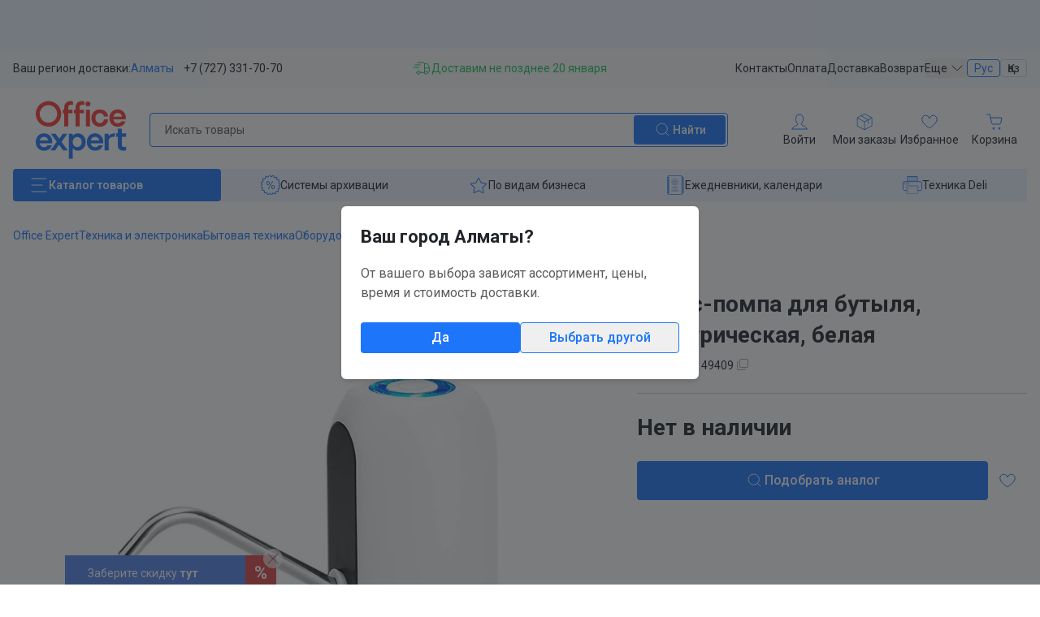

--- FILE ---
content_type: text/html;charset=utf-8
request_url: https://oe.kz/p/nasos-pompa-dlya-butylya-elektricheskaya-belaya/
body_size: 132964
content:
<!DOCTYPE html><html><head><meta charset="utf-8">
<meta name="viewport" content="width=device-width, initial-scale=1, maximum-scale=1">
<title>Купить Насос-помпа для бутыля, электрическая, белая: в Алмате, Астане • Цена на Офис Эксперт</title>
<style>@import"https://fonts.googleapis.com/css2?family=Roboto:ital,wght@0,100;0,300;0,400;0,500;0,600;0,700;0,900;1,100;1,300;1,400;1,500;1,600;1,700;1,900&display=swap";*,:after,:before{--tw-border-spacing-x:0;--tw-border-spacing-y:0;--tw-translate-x:0;--tw-translate-y:0;--tw-rotate:0;--tw-skew-x:0;--tw-skew-y:0;--tw-scale-x:1;--tw-scale-y:1;--tw-pan-x: ;--tw-pan-y: ;--tw-pinch-zoom: ;--tw-scroll-snap-strictness:proximity;--tw-gradient-from-position: ;--tw-gradient-via-position: ;--tw-gradient-to-position: ;--tw-ordinal: ;--tw-slashed-zero: ;--tw-numeric-figure: ;--tw-numeric-spacing: ;--tw-numeric-fraction: ;--tw-ring-inset: ;--tw-ring-offset-width:0px;--tw-ring-offset-color:#fff;--tw-ring-color:rgba(59,130,246,.5);--tw-ring-offset-shadow:0 0 #0000;--tw-ring-shadow:0 0 #0000;--tw-shadow:0 0 #0000;--tw-shadow-colored:0 0 #0000;--tw-blur: ;--tw-brightness: ;--tw-contrast: ;--tw-grayscale: ;--tw-hue-rotate: ;--tw-invert: ;--tw-saturate: ;--tw-sepia: ;--tw-drop-shadow: ;--tw-backdrop-blur: ;--tw-backdrop-brightness: ;--tw-backdrop-contrast: ;--tw-backdrop-grayscale: ;--tw-backdrop-hue-rotate: ;--tw-backdrop-invert: ;--tw-backdrop-opacity: ;--tw-backdrop-saturate: ;--tw-backdrop-sepia: ;--tw-contain-size: ;--tw-contain-layout: ;--tw-contain-paint: ;--tw-contain-style: }::backdrop{--tw-border-spacing-x:0;--tw-border-spacing-y:0;--tw-translate-x:0;--tw-translate-y:0;--tw-rotate:0;--tw-skew-x:0;--tw-skew-y:0;--tw-scale-x:1;--tw-scale-y:1;--tw-pan-x: ;--tw-pan-y: ;--tw-pinch-zoom: ;--tw-scroll-snap-strictness:proximity;--tw-gradient-from-position: ;--tw-gradient-via-position: ;--tw-gradient-to-position: ;--tw-ordinal: ;--tw-slashed-zero: ;--tw-numeric-figure: ;--tw-numeric-spacing: ;--tw-numeric-fraction: ;--tw-ring-inset: ;--tw-ring-offset-width:0px;--tw-ring-offset-color:#fff;--tw-ring-color:rgba(59,130,246,.5);--tw-ring-offset-shadow:0 0 #0000;--tw-ring-shadow:0 0 #0000;--tw-shadow:0 0 #0000;--tw-shadow-colored:0 0 #0000;--tw-blur: ;--tw-brightness: ;--tw-contrast: ;--tw-grayscale: ;--tw-hue-rotate: ;--tw-invert: ;--tw-saturate: ;--tw-sepia: ;--tw-drop-shadow: ;--tw-backdrop-blur: ;--tw-backdrop-brightness: ;--tw-backdrop-contrast: ;--tw-backdrop-grayscale: ;--tw-backdrop-hue-rotate: ;--tw-backdrop-invert: ;--tw-backdrop-opacity: ;--tw-backdrop-saturate: ;--tw-backdrop-sepia: ;--tw-contain-size: ;--tw-contain-layout: ;--tw-contain-paint: ;--tw-contain-style: }/*! tailwindcss v3.4.17 | MIT License | https://tailwindcss.com*/*,:after,:before{border:0 solid #e5e7eb;box-sizing:border-box}:after,:before{--tw-content:""}:host,html{line-height:1.5;-webkit-text-size-adjust:100%;font-family:ui-sans-serif,system-ui,sans-serif,Apple Color Emoji,Segoe UI Emoji,Segoe UI Symbol,Noto Color Emoji;font-feature-settings:normal;font-variation-settings:normal;-moz-tab-size:4;-o-tab-size:4;tab-size:4;-webkit-tap-highlight-color:transparent}body{line-height:inherit;margin:0}hr{border-top-width:1px;color:inherit;height:0}abbr:where([title]){-webkit-text-decoration:underline dotted;text-decoration:underline dotted}h1,h2,h3,h4,h5,h6{font-size:inherit;font-weight:inherit}a{color:inherit;text-decoration:inherit}b,strong{font-weight:bolder}code,kbd,pre,samp{font-family:ui-monospace,SFMono-Regular,Menlo,Monaco,Consolas,Liberation Mono,Courier New,monospace;font-feature-settings:normal;font-size:1em;font-variation-settings:normal}small{font-size:80%}sub,sup{font-size:75%;line-height:0;position:relative;vertical-align:baseline}sub{bottom:-.25em}sup{top:-.5em}table{border-collapse:collapse;border-color:inherit;text-indent:0}button,input,optgroup,select,textarea{color:inherit;font-family:inherit;font-feature-settings:inherit;font-size:100%;font-variation-settings:inherit;font-weight:inherit;letter-spacing:inherit;line-height:inherit;margin:0;padding:0}button,select{text-transform:none}button,input:where([type=button]),input:where([type=reset]),input:where([type=submit]){-webkit-appearance:button;background-color:transparent;background-image:none}:-moz-focusring{outline:auto}:-moz-ui-invalid{box-shadow:none}progress{vertical-align:baseline}::-webkit-inner-spin-button,::-webkit-outer-spin-button{height:auto}[type=search]{-webkit-appearance:textfield;outline-offset:-2px}::-webkit-search-decoration{-webkit-appearance:none}::-webkit-file-upload-button{-webkit-appearance:button;font:inherit}summary{display:list-item}blockquote,dd,dl,figure,h1,h2,h3,h4,h5,h6,hr,p,pre{margin:0}fieldset{margin:0}fieldset,legend{padding:0}menu,ol,ul{list-style:none;margin:0;padding:0}dialog{padding:0}textarea{resize:vertical}input::-moz-placeholder,textarea::-moz-placeholder{color:#9ca3af;opacity:1}input::placeholder,textarea::placeholder{color:#9ca3af;opacity:1}[role=button],button{cursor:pointer}:disabled{cursor:default}audio,canvas,embed,iframe,img,object,svg,video{display:block;vertical-align:middle}img,video{height:auto;max-width:100%}[hidden]:where(:not([hidden=until-found])){display:none}html{font-family:Roboto,system-ui,sans-serif;--tw-text-opacity:1;color:rgb(34 37 41/var(--tw-text-opacity,1))}*{-webkit-tap-highlight-color:rgba(0,0,0,0);-webkit-tap-highlight-color:transparent;outline:none!important;-webkit-print-color-adjust:exact!important;print-color-adjust:exact!important}.scroll-visible::-webkit-scrollbar{-webkit-appearance:none;width:4px}.scroll-visible::-webkit-scrollbar-thumb{--tw-bg-opacity:1;background-color:rgb(92 92 92/var(--tw-bg-opacity,1));border-radius:4px;-webkit-box-shadow:0 0 1px hsla(0,0%,100%,.5)}.hide-scrollbar::-webkit-scrollbar{display:none}.hide-scrollbar{-ms-overflow-style:none;scrollbar-width:none}button{-webkit-user-select:none;-moz-user-select:none;user-select:none}.block-py{padding-bottom:1.5rem;padding-top:1.5rem}@media (min-width:768px){.block-py{padding-bottom:2rem;padding-top:2rem}}@media (min-width:1280px){.block-py{padding-bottom:2.5rem;padding-top:2.5rem}}@media screen{.show-on-print{display:none!important}}@media print{.main-content{padding-left:0!important;padding-right:0!important}.tw-container{max-width:100%!important}.site-container{min-height:auto!important}.hide-on-print,.subscribe-block,.subscribe-widget,footer,header,jdiv{display:none!important}}.item-tile-main .tile-menu a{color:#000;font-size:15px;font-weight:400}.item-tile-main .tile-action a.tile-button-more,.item-tile-main .tile-menu a:hover{--tw-text-opacity:1;color:rgb(29 118 249/var(--tw-text-opacity,1))}.item-tile-main .tile-action a.tile-button-more:hover{--tw-text-opacity:1;color:rgb(22 98 210/var(--tw-text-opacity,1))}.tw-container{margin-left:auto;margin-right:auto;padding-left:1rem;padding-right:1rem;width:100%}@media (min-width:640px){.tw-container{max-width:640px}}@media (min-width:768px){.tw-container{max-width:768px}}@media (min-width:1024px){.tw-container{max-width:1024px}}@media (min-width:1280px){.tw-container{max-width:1280px}}@media (min-width:1536px){.tw-container{max-width:1536px}}.tw-pointer-events-none{pointer-events:none}.\!tw-visible{visibility:visible!important}.tw-invisible{visibility:hidden}.tw-fixed{position:fixed}.\!tw-absolute{position:absolute!important}.tw-absolute{position:absolute}.tw-relative{position:relative}.tw-sticky{position:sticky}.-tw-inset-0,.tw-inset-0{top:0;right:0;bottom:0;left:0}.-tw-inset-x-4{left:-1rem;right:-1rem}.-tw-inset-x-px{left:-1px;right:-1px}.tw-inset-x-0{left:0;right:0}.tw-inset-x-4{left:1rem;right:1rem}.\!tw-right-10{right:2.5rem!important}.\!tw-right-9{right:2.25rem!important}.-tw-bottom-11{bottom:-2.75rem}.-tw-bottom-14{bottom:-3.5rem}.-tw-bottom-3{bottom:-.75rem}.-tw-bottom-4{bottom:-1rem}.-tw-bottom-\[11px\]{bottom:-11px}.-tw-bottom-\[60px\]{bottom:-60px}.-tw-left-3{left:-.75rem}.-tw-left-4{left:-1rem}.-tw-right-2{right:-.5rem}.-tw-right-3\.5{right:-.875rem}.-tw-right-4{right:-1rem}.-tw-top-1\.5{top:-.375rem}.-tw-top-2{top:-.5rem}.-tw-top-\[52px\]{top:-52px}.tw-bottom-0{bottom:0}.tw-bottom-1{bottom:.25rem}.tw-bottom-11{bottom:2.75rem}.tw-bottom-14{bottom:3.5rem}.tw-bottom-16{bottom:4rem}.tw-bottom-\[-11px\]{bottom:-11px}.tw-bottom-\[-21px\]{bottom:-21px}.tw-bottom-\[-23px\]{bottom:-23px}.tw-bottom-\[-30px\]{bottom:-30px}.tw-left-0{left:0}.tw-left-1\/2{left:50%}.tw-left-5{left:1.25rem}.tw-right-0{right:0}.tw-right-2{right:.5rem}.tw-right-3{right:.75rem}.tw-right-4{right:1rem}.tw-right-9{right:2.25rem}.tw-top-0{top:0}.tw-top-1\.5{top:.375rem}.tw-top-1\/2{top:50%}.tw-top-11{top:2.75rem}.tw-top-14{top:3.5rem}.tw-top-2{top:.5rem}.tw-top-2\.5{top:.625rem}.tw-top-3{top:.75rem}.tw-top-4{top:1rem}.tw-top-44{top:11rem}.tw-top-5{top:1.25rem}.tw-top-\[70px\]{top:70px}.tw-z-10{z-index:10}.tw-z-20{z-index:20}.tw-z-40{z-index:40}.tw-z-50{z-index:50}.tw-z-\[1\]{z-index:1}.tw-z-\[2\]{z-index:2}.tw-order-1{order:1}.tw-order-2{order:2}.tw-order-3{order:3}.tw-order-4{order:4}.tw-order-5{order:5}.tw-order-6{order:6}.tw-order-first{order:-9999}.tw-order-last{order:9999}.tw-col-span-1{grid-column:span 1/span 1}.tw-col-span-2{grid-column:span 2/span 2}.tw-col-span-3{grid-column:span 3/span 3}.tw-clear-both{clear:both}.tw-m-0{margin:0}.-tw-mx-12{margin-left:-3rem;margin-right:-3rem}.-tw-mx-4{margin-left:-1rem;margin-right:-1rem}.-tw-my-0\.5{margin-bottom:-.125rem;margin-top:-.125rem}.-tw-my-2{margin-bottom:-.5rem;margin-top:-.5rem}.tw-mx-2{margin-left:.5rem;margin-right:.5rem}.tw-mx-auto{margin-left:auto;margin-right:auto}.tw-my-10{margin-bottom:2.5rem;margin-top:2.5rem}.tw-my-5{margin-bottom:1.25rem;margin-top:1.25rem}.tw-my-px{margin-bottom:1px;margin-top:1px}.\!-tw-mb-0\.5{margin-bottom:-.125rem!important}.\!-tw-mb-1\.5{margin-bottom:-.375rem!important}.\!-tw-ml-4{margin-left:-1rem!important}.\!-tw-ml-5{margin-left:-1.25rem!important}.\!-tw-mt-0\.5{margin-top:-.125rem!important}.\!-tw-mt-\[7px\]{margin-top:-7px!important}.\!tw-mb-px{margin-bottom:1px!important}.\!tw-mr-5{margin-right:1.25rem!important}.-tw-mb-0\.5{margin-bottom:-.125rem}.-tw-mb-1{margin-bottom:-.25rem}.-tw-mb-1\.5{margin-bottom:-.375rem}.-tw-mb-11{margin-bottom:-2.75rem}.-tw-mb-2{margin-bottom:-.5rem}.-tw-mb-3{margin-bottom:-.75rem}.-tw-mb-4{margin-bottom:-1rem}.-tw-mb-6{margin-bottom:-1.5rem}.-tw-ml-1{margin-left:-.25rem}.-tw-mr-1{margin-right:-.25rem}.-tw-mr-1\.5{margin-right:-.375rem}.-tw-mr-2{margin-right:-.5rem}.-tw-mr-3{margin-right:-.75rem}.-tw-mr-5{margin-right:-1.25rem}.-tw-mr-6{margin-right:-1.5rem}.-tw-mt-0\.5{margin-top:-.125rem}.-tw-mt-1{margin-top:-.25rem}.-tw-mt-1\.5{margin-top:-.375rem}.-tw-mt-2{margin-top:-.5rem}.-tw-mt-36{margin-top:-9rem}.-tw-mt-4{margin-top:-1rem}.-tw-mt-5{margin-top:-1.25rem}.-tw-mt-6{margin-top:-1.5rem}.tw-mb-0{margin-bottom:0}.tw-mb-0\.5{margin-bottom:.125rem}.tw-mb-1{margin-bottom:.25rem}.tw-mb-1\.5{margin-bottom:.375rem}.tw-mb-10{margin-bottom:2.5rem}.tw-mb-12{margin-bottom:3rem}.tw-mb-14{margin-bottom:3.5rem}.tw-mb-16{margin-bottom:4rem}.tw-mb-2{margin-bottom:.5rem}.tw-mb-2\.5{margin-bottom:.625rem}.tw-mb-20{margin-bottom:5rem}.tw-mb-28{margin-bottom:7rem}.tw-mb-3{margin-bottom:.75rem}.tw-mb-4{margin-bottom:1rem}.tw-mb-5{margin-bottom:1.25rem}.tw-mb-6{margin-bottom:1.5rem}.tw-mb-7{margin-bottom:1.75rem}.tw-mb-8{margin-bottom:2rem}.tw-mb-9{margin-bottom:2.25rem}.tw-mb-\[-201px\]{margin-bottom:-201px}.tw-mb-\[60px\]{margin-bottom:60px}.tw-mb-\[68px\]{margin-bottom:68px}.tw-mb-px{margin-bottom:1px}.tw-ml-0{margin-left:0}.tw-ml-0\.5{margin-left:.125rem}.tw-ml-2{margin-left:.5rem}.tw-ml-3{margin-left:.75rem}.tw-ml-\[-1\.12ch\]{margin-left:-1.12ch}.tw-ml-\[18px\]{margin-left:18px}.tw-ml-\[21px\]{margin-left:21px}.tw-mr-1{margin-right:.25rem}.tw-mr-1\.5{margin-right:.375rem}.tw-mr-2{margin-right:.5rem}.tw-mr-3{margin-right:.75rem}.tw-mr-4{margin-right:1rem}.tw-mr-7{margin-right:1.75rem}.tw-mr-\[-2px\]{margin-right:-2px}.tw-mr-\[-4px\]{margin-right:-4px}.tw-mr-\[13px\]{margin-right:13px}.tw-mr-\[4px\]{margin-right:4px}.tw-mt-0\.5{margin-top:.125rem}.tw-mt-1{margin-top:.25rem}.tw-mt-1\.5{margin-top:.375rem}.tw-mt-10{margin-top:2.5rem}.tw-mt-2{margin-top:.5rem}.tw-mt-3{margin-top:.75rem}.tw-mt-4{margin-top:1rem}.tw-mt-5{margin-top:1.25rem}.tw-mt-6{margin-top:1.5rem}.tw-mt-7{margin-top:1.75rem}.tw-mt-8{margin-top:2rem}.tw-mt-\[-7px\]{margin-top:-7px}.tw-mt-\[3px\]{margin-top:3px}.tw-mt-px{margin-top:1px}.tw-block{display:block}.tw-inline-block{display:inline-block}.\!tw-flex{display:flex!important}.tw-flex{display:flex}.tw-inline-flex{display:inline-flex}.tw-grid{display:grid}.\!tw-hidden{display:none!important}.tw-hidden{display:none}.tw-aspect-\[1\.96\]{aspect-ratio:1.96}.tw-aspect-\[2\.7\]{aspect-ratio:2.7}.tw-aspect-\[3\.38\]{aspect-ratio:3.38}.tw-aspect-\[9\]{aspect-ratio:9}.tw-aspect-square{aspect-ratio:1/1}.tw-aspect-video{aspect-ratio:16/9}.\!tw-h-4{height:1rem!important}.\!tw-h-7{height:1.75rem!important}.\!tw-h-full{height:100%!important}.tw-h-0{height:0}.tw-h-1{height:.25rem}.tw-h-10{height:2.5rem}.tw-h-12{height:3rem}.tw-h-2{height:.5rem}.tw-h-20{height:5rem}.tw-h-28{height:7rem}.tw-h-4{height:1rem}.tw-h-5{height:1.25rem}.tw-h-8{height:2rem}.tw-h-\[170px\]{height:170px}.tw-h-\[31px\]{height:31px}.tw-h-\[370px\]{height:370px}.tw-h-\[37px\]{height:37px}.tw-h-\[400px\]{height:400px}.tw-h-\[51\.5px\]{height:51.5px}.tw-h-\[54px\]{height:54px}.tw-h-\[60px\]{height:60px}.tw-h-\[700px\]{height:700px}.tw-h-full{height:100%}.\!tw-max-h-full{max-height:100%!important}.tw-max-h-0{max-height:0}.tw-max-h-60{max-height:15rem}.tw-max-h-\[170px\]{max-height:170px}.tw-max-h-\[330px\]{max-height:330px}.tw-max-h-\[420px\]{max-height:420px}.tw-max-h-\[98\%\]{max-height:98%}.tw-max-h-screen{max-height:100vh}.tw-min-h-\[72px\]{min-height:72px}.\!tw-w-4{width:1rem!important}.\!tw-w-8{width:2rem!important}.\!tw-w-full{width:100%!important}.tw-w-0{width:0}.tw-w-1{width:.25rem}.tw-w-1\.5{width:.375rem}.tw-w-1\/2{width:50%}.tw-w-10{width:2.5rem}.tw-w-12{width:3rem}.tw-w-16{width:4rem}.tw-w-2{width:.5rem}.tw-w-20{width:5rem}.tw-w-24{width:6rem}.tw-w-28{width:7rem}.tw-w-32{width:8rem}.tw-w-36{width:9rem}.tw-w-4{width:1rem}.tw-w-5{width:1.25rem}.tw-w-56{width:14rem}.tw-w-6{width:1.5rem}.tw-w-60{width:15rem}.tw-w-64{width:16rem}.tw-w-8{width:2rem}.tw-w-80{width:20rem}.tw-w-\[100px\]{width:100px}.tw-w-\[106px\]{width:106px}.tw-w-\[115px\]{width:115px}.tw-w-\[120px\]{width:120px}.tw-w-\[161px\]{width:161px}.tw-w-\[181px\]{width:181px}.tw-w-\[270px\]{width:270px}.tw-w-\[30px\]{width:30px}.tw-w-\[310px\]{width:310px}.tw-w-\[316px\]{width:316px}.tw-w-\[330px\]{width:330px}.tw-w-\[340px\]{width:340px}.tw-w-\[52px\]{width:52px}.tw-w-\[620px\]{width:620px}.tw-w-\[78px\]{width:78px}.tw-w-\[90px\]{width:90px}.tw-w-\[calc\(100vw-56px\)\]{width:calc(100vw - 56px)}.tw-w-full{width:100%}.tw-min-w-0{min-width:0}.tw-min-w-60{min-width:15rem}.tw-min-w-\[250px\]{min-width:250px}.tw-min-w-\[640px\]{min-width:640px}.\!tw-max-w-full{max-width:100%!important}.tw-max-w-48{max-width:12rem}.tw-max-w-96{max-width:24rem}.tw-max-w-\[1000px\]{max-width:1000px}.tw-max-w-\[240px\]{max-width:240px}.tw-max-w-\[400px\]{max-width:400px}.tw-max-w-\[470px\]{max-width:470px}.tw-max-w-\[500px\]{max-width:500px}.tw-max-w-\[520px\]{max-width:520px}.tw-max-w-\[600px\]{max-width:600px}.tw-max-w-\[620px\]{max-width:620px}.tw-max-w-\[630px\]{max-width:630px}.tw-max-w-\[640px\]{max-width:640px}.tw-max-w-\[650px\]{max-width:650px}.tw-max-w-\[700px\]{max-width:700px}.tw-max-w-\[780px\]{max-width:780px}.tw-max-w-\[90\%\]{max-width:90%}.tw-max-w-full{max-width:100%}.tw-flex-1{flex:1 1 0%}.tw-shrink{flex-shrink:1}.tw-shrink-0{flex-shrink:0}.tw-grow{flex-grow:1}.\!tw-basis-\[22\.3\%\]{flex-basis:22.3%!important}.tw-basis-1\/4{flex-basis:25%}.tw-basis-full{flex-basis:100%}.tw-border-collapse{border-collapse:collapse}.tw-origin-bottom-left{transform-origin:bottom left}.-tw-translate-x-1\/2{--tw-translate-x:-50%}.-tw-translate-x-1\/2,.-tw-translate-x-\[7px\]{transform:translate(var(--tw-translate-x),var(--tw-translate-y)) rotate(var(--tw-rotate)) skew(var(--tw-skew-x)) skewY(var(--tw-skew-y)) scaleX(var(--tw-scale-x)) scaleY(var(--tw-scale-y))}.-tw-translate-x-\[7px\]{--tw-translate-x:-7px}.-tw-translate-y-1\/2{--tw-translate-y:-50%}.-tw-translate-y-10,.-tw-translate-y-1\/2{transform:translate(var(--tw-translate-x),var(--tw-translate-y)) rotate(var(--tw-rotate)) skew(var(--tw-skew-x)) skewY(var(--tw-skew-y)) scaleX(var(--tw-scale-x)) scaleY(var(--tw-scale-y))}.-tw-translate-y-10{--tw-translate-y:-2.5rem}.tw-translate-y-0{--tw-translate-y:0px}.tw-rotate-180,.tw-translate-y-0{transform:translate(var(--tw-translate-x),var(--tw-translate-y)) rotate(var(--tw-rotate)) skew(var(--tw-skew-x)) skewY(var(--tw-skew-y)) scaleX(var(--tw-scale-x)) scaleY(var(--tw-scale-y))}.tw-rotate-180{--tw-rotate:180deg}.tw-rotate-45{--tw-rotate:45deg;transform:translate(var(--tw-translate-x),var(--tw-translate-y)) rotate(var(--tw-rotate)) skew(var(--tw-skew-x)) skewY(var(--tw-skew-y)) scaleX(var(--tw-scale-x)) scaleY(var(--tw-scale-y))}.\!tw-scale-75{--tw-scale-x:.75!important;--tw-scale-y:.75!important;transform:translate(var(--tw-translate-x),var(--tw-translate-y)) rotate(var(--tw-rotate)) skew(var(--tw-skew-x)) skewY(var(--tw-skew-y)) scaleX(var(--tw-scale-x)) scaleY(var(--tw-scale-y))!important}.tw-scale-0{--tw-scale-x:0;--tw-scale-y:0}.tw-scale-0,.tw-scale-100{transform:translate(var(--tw-translate-x),var(--tw-translate-y)) rotate(var(--tw-rotate)) skew(var(--tw-skew-x)) skewY(var(--tw-skew-y)) scaleX(var(--tw-scale-x)) scaleY(var(--tw-scale-y))}.tw-scale-100{--tw-scale-x:1;--tw-scale-y:1}.tw-scale-90{--tw-scale-x:.9;--tw-scale-y:.9}.tw-scale-90,.tw-scale-95{transform:translate(var(--tw-translate-x),var(--tw-translate-y)) rotate(var(--tw-rotate)) skew(var(--tw-skew-x)) skewY(var(--tw-skew-y)) scaleX(var(--tw-scale-x)) scaleY(var(--tw-scale-y))}.tw-scale-95{--tw-scale-x:.95;--tw-scale-y:.95}.tw-transform{transform:translate(var(--tw-translate-x),var(--tw-translate-y)) rotate(var(--tw-rotate)) skew(var(--tw-skew-x)) skewY(var(--tw-skew-y)) scaleX(var(--tw-scale-x)) scaleY(var(--tw-scale-y))}@keyframes tw-spin{to{transform:rotate(1turn)}}.tw-animate-spin{animation:tw-spin 1s linear infinite}.tw-cursor-auto{cursor:auto}.tw-cursor-pointer{cursor:pointer}.tw-select-none{-webkit-user-select:none;-moz-user-select:none;user-select:none}.tw-resize-none{resize:none}.tw-snap-x{scroll-snap-type:x var(--tw-scroll-snap-strictness)}.tw-snap-mandatory{--tw-scroll-snap-strictness:mandatory}.tw-snap-start{scroll-snap-align:start}.tw-snap-always{scroll-snap-stop:always}.tw-scroll-pl-4{scroll-padding-left:1rem}.tw-scroll-pl-7{scroll-padding-left:1.75rem}.tw-appearance-none{-webkit-appearance:none;-moz-appearance:none;appearance:none}.tw-columns-2{-moz-columns:2;column-count:2}.tw-break-inside-avoid{-moz-column-break-inside:avoid;break-inside:avoid}.tw-grid-cols-1{grid-template-columns:repeat(1,minmax(0,1fr))}.tw-grid-cols-2{grid-template-columns:repeat(2,minmax(0,1fr))}.tw-grid-cols-3{grid-template-columns:repeat(3,minmax(0,1fr))}.tw-grid-cols-5{grid-template-columns:repeat(5,minmax(0,1fr))}.tw-grid-rows-2{grid-template-rows:repeat(2,minmax(0,1fr))}.tw-flex-col{flex-direction:column}.tw-flex-col-reverse{flex-direction:column-reverse}.tw-flex-wrap{flex-wrap:wrap}.tw-place-items-center{place-items:center}.\!tw-items-start{align-items:flex-start!important}.tw-items-start{align-items:flex-start}.tw-items-end{align-items:flex-end}.tw-items-center{align-items:center}.tw-items-stretch{align-items:stretch}.\!tw-justify-start{justify-content:flex-start!important}.tw-justify-start{justify-content:flex-start}.tw-justify-end{justify-content:flex-end}.tw-justify-center{justify-content:center}.tw-justify-between{justify-content:space-between}.tw-gap-0\.5{gap:.125rem}.tw-gap-1{gap:.25rem}.tw-gap-1\.5{gap:.375rem}.tw-gap-10{gap:2.5rem}.tw-gap-2{gap:.5rem}.tw-gap-2\.5{gap:.625rem}.tw-gap-3{gap:.75rem}.tw-gap-3\.5{gap:.875rem}.tw-gap-4{gap:1rem}.tw-gap-5{gap:1.25rem}.tw-gap-6{gap:1.5rem}.tw-gap-8{gap:2rem}.tw-gap-\[20px\]{gap:20px}.tw-gap-\[72px\]{gap:72px}.tw-gap-x-1{-moz-column-gap:.25rem;column-gap:.25rem}.tw-gap-x-10{-moz-column-gap:2.5rem;column-gap:2.5rem}.tw-gap-x-2{-moz-column-gap:.5rem;column-gap:.5rem}.tw-gap-x-3{-moz-column-gap:.75rem;column-gap:.75rem}.tw-gap-x-4{-moz-column-gap:1rem;column-gap:1rem}.tw-gap-x-5{-moz-column-gap:1.25rem;column-gap:1.25rem}.tw-gap-x-6{-moz-column-gap:1.5rem;column-gap:1.5rem}.tw-gap-x-8{-moz-column-gap:2rem;column-gap:2rem}.tw-gap-x-9{-moz-column-gap:2.25rem;column-gap:2.25rem}.tw-gap-x-\[32px\]{-moz-column-gap:32px;column-gap:32px}.tw-gap-x-\[76px\]{-moz-column-gap:76px;column-gap:76px}.tw-gap-y-1{row-gap:.25rem}.tw-gap-y-10{row-gap:2.5rem}.tw-gap-y-12{row-gap:3rem}.tw-gap-y-2{row-gap:.5rem}.tw-gap-y-2\.5{row-gap:.625rem}.tw-gap-y-3{row-gap:.75rem}.tw-gap-y-4{row-gap:1rem}.tw-gap-y-5{row-gap:1.25rem}.tw-gap-y-6{row-gap:1.5rem}.tw-gap-y-8{row-gap:2rem}.tw-gap-y-\[32px\]{row-gap:32px}.tw-space-y-0\.5>:not([hidden])~:not([hidden]){--tw-space-y-reverse:0;margin-bottom:calc(.125rem*var(--tw-space-y-reverse));margin-top:calc(.125rem*(1 - var(--tw-space-y-reverse)))}.tw-space-y-1>:not([hidden])~:not([hidden]){--tw-space-y-reverse:0;margin-bottom:calc(.25rem*var(--tw-space-y-reverse));margin-top:calc(.25rem*(1 - var(--tw-space-y-reverse)))}.tw-space-y-1\.5>:not([hidden])~:not([hidden]){--tw-space-y-reverse:0;margin-bottom:calc(.375rem*var(--tw-space-y-reverse));margin-top:calc(.375rem*(1 - var(--tw-space-y-reverse)))}.tw-space-y-2>:not([hidden])~:not([hidden]){--tw-space-y-reverse:0;margin-bottom:calc(.5rem*var(--tw-space-y-reverse));margin-top:calc(.5rem*(1 - var(--tw-space-y-reverse)))}.tw-space-y-3>:not([hidden])~:not([hidden]){--tw-space-y-reverse:0;margin-bottom:calc(.75rem*var(--tw-space-y-reverse));margin-top:calc(.75rem*(1 - var(--tw-space-y-reverse)))}.tw-space-y-4>:not([hidden])~:not([hidden]){--tw-space-y-reverse:0;margin-bottom:calc(1rem*var(--tw-space-y-reverse));margin-top:calc(1rem*(1 - var(--tw-space-y-reverse)))}.tw-space-y-5>:not([hidden])~:not([hidden]){--tw-space-y-reverse:0;margin-bottom:calc(1.25rem*var(--tw-space-y-reverse));margin-top:calc(1.25rem*(1 - var(--tw-space-y-reverse)))}.tw-space-y-6>:not([hidden])~:not([hidden]){--tw-space-y-reverse:0;margin-bottom:calc(1.5rem*var(--tw-space-y-reverse));margin-top:calc(1.5rem*(1 - var(--tw-space-y-reverse)))}.tw-overflow-auto{overflow:auto}.tw-overflow-hidden{overflow:hidden}.tw-overflow-x-auto{overflow-x:auto}.tw-overflow-y-auto{overflow-y:auto}.tw-overflow-x-hidden{overflow-x:hidden}.tw-truncate{overflow:hidden;text-overflow:ellipsis}.tw-truncate,.tw-whitespace-nowrap{white-space:nowrap}.tw-rounded{border-radius:.25rem}.tw-rounded-2xl{border-radius:1rem}.tw-rounded-3xl{border-radius:1.5rem}.tw-rounded-\[20px\]{border-radius:20px}.tw-rounded-full{border-radius:9999px}.tw-rounded-lg{border-radius:.5rem}.tw-rounded-md{border-radius:.375rem}.tw-rounded-none{border-radius:0}.tw-rounded-sm{border-radius:.125rem}.tw-rounded-xl{border-radius:.75rem}.tw-rounded-b{border-bottom-left-radius:.25rem;border-bottom-right-radius:.25rem}.tw-rounded-t{border-top-left-radius:.25rem;border-top-right-radius:.25rem}.tw-rounded-bl-none{border-bottom-left-radius:0}.tw-rounded-se-\[36px\]{border-start-end-radius:36px}.tw-rounded-ss-lg{border-start-start-radius:.5rem}.tw-border{border-width:1px}.tw-border-0{border-width:0}.tw-border-2{border-width:2px}.tw-border-y{border-top-width:1px}.tw-border-b,.tw-border-y{border-bottom-width:1px}.tw-border-t{border-top-width:1px}.tw-border-t-0{border-top-width:0}.tw-border-solid{border-style:solid}.tw-border-dashed{border-style:dashed}.\!tw-border-none{border-style:none!important}.tw-border-none{border-style:none}.\!tw-border-brand_grey-middle{--tw-border-opacity:1!important;border-color:rgb(166 166 166/var(--tw-border-opacity,1))!important}.\!tw-border-brand_superblue{--tw-border-opacity:1!important;border-color:rgb(29 118 249/var(--tw-border-opacity,1))!important}.\!tw-border-brand_supergreen{--tw-border-opacity:1!important;border-color:rgb(35 194 90/var(--tw-border-opacity,1))!important}.\!tw-border-brand_superred{--tw-border-opacity:1!important;border-color:rgb(250 57 51/var(--tw-border-opacity,1))!important}.\!tw-border-transparent{border-color:transparent!important}.tw-border-\[\#DFE9FE\]{--tw-border-opacity:1;border-color:rgb(223 233 254/var(--tw-border-opacity,1))}.tw-border-brand_grey-dark{--tw-border-opacity:1;border-color:rgb(92 92 92/var(--tw-border-opacity,1))}.tw-border-brand_grey-light{--tw-border-opacity:1;border-color:rgb(211 211 211/var(--tw-border-opacity,1))}.tw-border-brand_grey-middle{--tw-border-opacity:1;border-color:rgb(166 166 166/var(--tw-border-opacity,1))}.tw-border-brand_grey-ultra-light{--tw-border-opacity:1;border-color:rgb(249 249 249/var(--tw-border-opacity,1))}.tw-border-brand_red{--tw-border-opacity:1;border-color:rgb(221 67 69/var(--tw-border-opacity,1))}.tw-border-brand_superblue{--tw-border-opacity:1;border-color:rgb(29 118 249/var(--tw-border-opacity,1))}.tw-border-brand_superred{--tw-border-opacity:1;border-color:rgb(250 57 51/var(--tw-border-opacity,1))}.tw-border-gray-300{--tw-border-opacity:1;border-color:rgb(209 213 219/var(--tw-border-opacity,1))}.tw-border-transparent{border-color:transparent}.tw-border-white{--tw-border-opacity:1;border-color:rgb(255 255 255/var(--tw-border-opacity,1))}.tw-border-b-brand_grey-light{--tw-border-opacity:1;border-bottom-color:rgb(211 211 211/var(--tw-border-opacity,1))}.tw-border-b-brand_superblue{--tw-border-opacity:1;border-bottom-color:rgb(29 118 249/var(--tw-border-opacity,1))}.tw-border-t-brand_black\/90{border-top-color:#222529e6}.tw-border-t-brand_grey-light{--tw-border-opacity:1;border-top-color:rgb(211 211 211/var(--tw-border-opacity,1))}.tw-border-t-white{--tw-border-opacity:1;border-top-color:rgb(255 255 255/var(--tw-border-opacity,1))}.\!tw-bg-brand_blue-light{--tw-bg-opacity:1!important;background-color:rgb(95 167 254/var(--tw-bg-opacity,1))!important}.\!tw-bg-brand_green-light{--tw-bg-opacity:1!important;background-color:rgb(111 220 148/var(--tw-bg-opacity,1))!important}.\!tw-bg-brand_grey-dark{--tw-bg-opacity:1!important;background-color:rgb(92 92 92/var(--tw-bg-opacity,1))!important}.\!tw-bg-brand_superblue{--tw-bg-opacity:1!important;background-color:rgb(29 118 249/var(--tw-bg-opacity,1))!important}.tw-bg-\[\#1662D2\]{--tw-bg-opacity:1;background-color:rgb(22 98 210/var(--tw-bg-opacity,1))}.tw-bg-\[\#2225290D\]{background-color:#2225290d}.tw-bg-\[\#DD4396\]{--tw-bg-opacity:1;background-color:rgb(221 67 150/var(--tw-bg-opacity,1))}.tw-bg-\[\#E8FFF0\]{--tw-bg-opacity:1;background-color:rgb(232 255 240/var(--tw-bg-opacity,1))}.tw-bg-\[\#F0FEF5\]{--tw-bg-opacity:1;background-color:rgb(240 254 245/var(--tw-bg-opacity,1))}.tw-bg-\[\#F5F5F5\]{--tw-bg-opacity:1;background-color:rgb(245 245 245/var(--tw-bg-opacity,1))}.tw-bg-\[\#FDEDC8\]{--tw-bg-opacity:1;background-color:rgb(253 237 200/var(--tw-bg-opacity,1))}.tw-bg-\[\#FFF0D9\]{--tw-bg-opacity:1;background-color:rgb(255 240 217/var(--tw-bg-opacity,1))}.tw-bg-\[\#FFF6E4\]{--tw-bg-opacity:1;background-color:rgb(255 246 228/var(--tw-bg-opacity,1))}.tw-bg-\[\#eff4ff\]{--tw-bg-opacity:1;background-color:rgb(239 244 255/var(--tw-bg-opacity,1))}.tw-bg-\[\#eff6ff\]{--tw-bg-opacity:1;background-color:rgb(239 246 255/var(--tw-bg-opacity,1))}.tw-bg-\[\#effdf4\]{--tw-bg-opacity:1;background-color:rgb(239 253 244/var(--tw-bg-opacity,1))}.tw-bg-\[\#fef2f2\]{--tw-bg-opacity:1;background-color:rgb(254 242 242/var(--tw-bg-opacity,1))}.tw-bg-\[\#fefce8\]{--tw-bg-opacity:1;background-color:rgb(254 252 232/var(--tw-bg-opacity,1))}.tw-bg-brand_black{--tw-bg-opacity:1;background-color:rgb(34 37 41/var(--tw-bg-opacity,1))}.tw-bg-brand_black\/40{background-color:#22252966}.tw-bg-brand_black\/90{background-color:#222529e6}.tw-bg-brand_blue{--tw-bg-opacity:1;background-color:rgb(83 133 237/var(--tw-bg-opacity,1))}.tw-bg-brand_blue-dark{--tw-bg-opacity:1;background-color:rgb(22 98 210/var(--tw-bg-opacity,1))}.tw-bg-brand_blue-light{--tw-bg-opacity:1;background-color:rgb(95 167 254/var(--tw-bg-opacity,1))}.tw-bg-brand_blue-ultra-light{--tw-bg-opacity:1;background-color:rgb(239 244 255/var(--tw-bg-opacity,1))}.tw-bg-brand_green-dark{--tw-bg-opacity:1;background-color:rgb(40 139 74/var(--tw-bg-opacity,1))}.tw-bg-brand_grey-dark{--tw-bg-opacity:1;background-color:rgb(92 92 92/var(--tw-bg-opacity,1))}.tw-bg-brand_grey-light{--tw-bg-opacity:1;background-color:rgb(211 211 211/var(--tw-bg-opacity,1))}.tw-bg-brand_grey-middle{--tw-bg-opacity:1;background-color:rgb(166 166 166/var(--tw-bg-opacity,1))}.tw-bg-brand_grey-ultra-light{--tw-bg-opacity:1;background-color:rgb(249 249 249/var(--tw-bg-opacity,1))}.tw-bg-brand_orange{--tw-bg-opacity:1;background-color:rgb(244 200 95/var(--tw-bg-opacity,1))}.tw-bg-brand_red{--tw-bg-opacity:1;background-color:rgb(221 67 69/var(--tw-bg-opacity,1))}.tw-bg-brand_red-light{--tw-bg-opacity:1;background-color:rgb(255 215 213/var(--tw-bg-opacity,1))}.tw-bg-brand_superblue{--tw-bg-opacity:1;background-color:rgb(29 118 249/var(--tw-bg-opacity,1))}.tw-bg-brand_supergreen{--tw-bg-opacity:1;background-color:rgb(35 194 90/var(--tw-bg-opacity,1))}.tw-bg-brand_superred{--tw-bg-opacity:1;background-color:rgb(250 57 51/var(--tw-bg-opacity,1))}.tw-bg-gray-200{--tw-bg-opacity:1;background-color:rgb(229 231 235/var(--tw-bg-opacity,1))}.tw-bg-transparent{background-color:transparent}.tw-bg-white{--tw-bg-opacity:1;background-color:rgb(255 255 255/var(--tw-bg-opacity,1))}.tw-bg-white\/20{background-color:#fff3}.tw-bg-white\/50{background-color:#ffffff80}.tw-bg-opacity-60{--tw-bg-opacity:.6}.tw-bg-\[url\(https\:\/\/picsum\.photos\/520\/170\)\]{background-image:url(https://picsum.photos/520/170)}.tw-bg-\[url\(https\:\/\/picsum\.photos\/520\/171\)\]{background-image:url(https://picsum.photos/520/171)}.tw-bg-\[url\(\~\/assets\/images\/contractor\/header_bg\.jpg\)\]{background-image:url(/_nuxt/header_bg.D2dGmPFy.jpg)}.tw-bg-gradient-to-r{background-image:linear-gradient(to right,var(--tw-gradient-stops))}.tw-from-\[\#285CF7\]{--tw-gradient-from:#285cf7 var(--tw-gradient-from-position);--tw-gradient-to:rgba(40,92,247,0) var(--tw-gradient-to-position);--tw-gradient-stops:var(--tw-gradient-from),var(--tw-gradient-to)}.tw-from-white\/0{--tw-gradient-from:hsla(0,0%,100%,0) var(--tw-gradient-from-position);--tw-gradient-to:hsla(0,0%,100%,0) var(--tw-gradient-to-position);--tw-gradient-stops:var(--tw-gradient-from),var(--tw-gradient-to)}.tw-to-\[\#0F70FF\]{--tw-gradient-to:#0f70ff var(--tw-gradient-to-position)}.tw-to-white{--tw-gradient-to:#fff var(--tw-gradient-to-position)}.tw-bg-cover{background-size:cover}.tw-bg-center{background-position:50%}.\!tw-fill-white{fill:#fff!important}.tw-fill-brand_superblue{fill:#1d76f9}.tw-fill-white{fill:#fff}.tw-stroke-2{stroke-width:2}.tw-stroke-\[1\.5px\]{stroke-width:1.5px}.tw-stroke-\[3\]{stroke-width:3}.tw-object-contain{-o-object-fit:contain;object-fit:contain}.tw-object-cover{-o-object-fit:cover;object-fit:cover}.tw-object-scale-down{-o-object-fit:scale-down;object-fit:scale-down}.\!tw-p-0{padding:0!important}.tw-p-0{padding:0}.tw-p-0\.5{padding:.125rem}.tw-p-1{padding:.25rem}.tw-p-1\.5{padding:.375rem}.tw-p-2{padding:.5rem}.tw-p-2\.5{padding:.625rem}.tw-p-3{padding:.75rem}.tw-p-4{padding:1rem}.tw-p-5{padding:1.25rem}.tw-p-6{padding:1.5rem}.tw-p-\[3px\]{padding:3px}.tw-p-\[5px\]{padding:5px}.tw-p-\[7px\]{padding:7px}.tw-p-px{padding:1px}.\!tw-px-7{padding-left:1.75rem!important;padding-right:1.75rem!important}.\!tw-py-0{padding-bottom:0!important;padding-top:0!important}.tw-px-0{padding-left:0;padding-right:0}.tw-px-1{padding-left:.25rem;padding-right:.25rem}.tw-px-1\.5{padding-left:.375rem;padding-right:.375rem}.tw-px-10{padding-left:2.5rem;padding-right:2.5rem}.tw-px-11{padding-left:2.75rem;padding-right:2.75rem}.tw-px-12{padding-left:3rem;padding-right:3rem}.tw-px-14{padding-left:3.5rem;padding-right:3.5rem}.tw-px-2{padding-left:.5rem;padding-right:.5rem}.tw-px-2\.5{padding-left:.625rem;padding-right:.625rem}.tw-px-3{padding-left:.75rem;padding-right:.75rem}.tw-px-3\.5{padding-left:.875rem;padding-right:.875rem}.tw-px-4{padding-left:1rem;padding-right:1rem}.tw-px-5{padding-left:1.25rem;padding-right:1.25rem}.tw-px-6{padding-left:1.5rem;padding-right:1.5rem}.tw-px-8{padding-left:2rem;padding-right:2rem}.tw-px-9{padding-left:2.25rem;padding-right:2.25rem}.tw-px-\[18px\]{padding-left:18px;padding-right:18px}.tw-px-\[52px\]{padding-left:52px;padding-right:52px}.tw-px-\[5px\]{padding-left:5px;padding-right:5px}.tw-py-0\.5{padding-bottom:.125rem;padding-top:.125rem}.tw-py-1{padding-bottom:.25rem;padding-top:.25rem}.tw-py-1\.5{padding-bottom:.375rem;padding-top:.375rem}.tw-py-2{padding-bottom:.5rem;padding-top:.5rem}.tw-py-2\.5{padding-bottom:.625rem;padding-top:.625rem}.tw-py-3{padding-bottom:.75rem;padding-top:.75rem}.tw-py-3\.5{padding-bottom:.875rem;padding-top:.875rem}.tw-py-4{padding-bottom:1rem;padding-top:1rem}.tw-py-5{padding-bottom:1.25rem;padding-top:1.25rem}.tw-py-6{padding-bottom:1.5rem;padding-top:1.5rem}.tw-py-7{padding-bottom:1.75rem;padding-top:1.75rem}.tw-py-8{padding-bottom:2rem;padding-top:2rem}.tw-py-\[9px\]{padding-bottom:9px;padding-top:9px}.\!tw-pb-14{padding-bottom:3.5rem!important}.\!tw-pb-4{padding-bottom:1rem!important}.\!tw-pb-5{padding-bottom:1.25rem!important}.\!tw-pr-px{padding-right:1px!important}.tw-pb-0\.5{padding-bottom:.125rem}.tw-pb-1{padding-bottom:.25rem}.tw-pb-1\.5{padding-bottom:.375rem}.tw-pb-10{padding-bottom:2.5rem}.tw-pb-12{padding-bottom:3rem}.tw-pb-14{padding-bottom:3.5rem}.tw-pb-16{padding-bottom:4rem}.tw-pb-2{padding-bottom:.5rem}.tw-pb-2\.5{padding-bottom:.625rem}.tw-pb-20{padding-bottom:5rem}.tw-pb-3{padding-bottom:.75rem}.tw-pb-4{padding-bottom:1rem}.tw-pb-5{padding-bottom:1.25rem}.tw-pb-52{padding-bottom:13rem}.tw-pb-6{padding-bottom:1.5rem}.tw-pb-7{padding-bottom:1.75rem}.tw-pb-8{padding-bottom:2rem}.tw-pb-9{padding-bottom:2.25rem}.tw-pl-1\.5{padding-left:.375rem}.tw-pl-2{padding-left:.5rem}.tw-pl-3{padding-left:.75rem}.tw-pl-4{padding-left:1rem}.tw-pl-6{padding-left:1.5rem}.tw-pl-7{padding-left:1.75rem}.tw-pl-8{padding-left:2rem}.tw-pr-0{padding-right:0}.tw-pr-1\.5{padding-right:.375rem}.tw-pr-10{padding-right:2.5rem}.tw-pr-12{padding-right:3rem}.tw-pr-2{padding-right:.5rem}.tw-pr-24{padding-right:6rem}.tw-pr-4{padding-right:1rem}.tw-pr-5{padding-right:1.25rem}.tw-pt-0{padding-top:0}.tw-pt-0\.5{padding-top:.125rem}.tw-pt-1{padding-top:.25rem}.tw-pt-10{padding-top:2.5rem}.tw-pt-12{padding-top:3rem}.tw-pt-2{padding-top:.5rem}.tw-pt-3{padding-top:.75rem}.tw-pt-4{padding-top:1rem}.tw-pt-5{padding-top:1.25rem}.tw-pt-6{padding-top:1.5rem}.tw-pt-8{padding-top:2rem}.tw-pt-\[18px\]{padding-top:18px}.tw-pt-\[68px\]{padding-top:68px}.tw-text-left{text-align:left}.tw-text-center{text-align:center}.tw-text-right{text-align:right}.tw-align-middle{vertical-align:middle}.tw-align-text-bottom{vertical-align:text-bottom}.tw-text-2xl{font-size:1.5rem;line-height:2rem}.tw-text-3xl{font-size:1.875rem;line-height:2.25rem}.tw-text-\[10px\]{font-size:10px}.tw-text-\[11px\]{font-size:11px}.tw-text-\[11px\]\/\[11px\]{font-size:11px;line-height:11px}.tw-text-\[12px\]{font-size:12px}.tw-text-\[13px\]{font-size:13px}.tw-text-\[15px\]{font-size:15px}.tw-text-\[18px\]{font-size:18px}.tw-text-\[20px\]{font-size:20px}.tw-text-\[22px\]{font-size:22px}.tw-text-\[24px\]{font-size:24px}.tw-text-\[26px\]{font-size:26px}.tw-text-\[28px\]{font-size:28px}.tw-text-\[32px\]{font-size:32px}.tw-text-\[60\%\]{font-size:60%}.tw-text-base{font-size:1rem;line-height:1.5rem}.tw-text-lg{font-size:1.125rem;line-height:1.75rem}.tw-text-sm{font-size:.875rem;line-height:1.25rem}.tw-text-xl{font-size:1.25rem;line-height:1.75rem}.tw-text-xs{font-size:.75rem;line-height:1rem}.\!tw-font-normal{font-weight:400!important}.\!tw-font-semibold{font-weight:600!important}.tw-font-black{font-weight:900}.tw-font-bold{font-weight:700}.tw-font-medium{font-weight:500}.tw-font-normal{font-weight:400}.tw-font-semibold{font-weight:600}.\!tw-uppercase{text-transform:uppercase!important}.tw-uppercase{text-transform:uppercase}.\!tw-leading-snug{line-height:1.375!important}.\!tw-leading-tight{line-height:1.25!important}.tw-leading-3{line-height:.75rem}.tw-leading-5{line-height:1.25rem}.tw-leading-7{line-height:1.75rem}.tw-leading-\[0\]{line-height:0}.tw-leading-\[1\.1\]{line-height:1.1}.tw-leading-\[22px\]{line-height:22px}.tw-leading-none{line-height:1}.tw-leading-normal{line-height:1.5}.tw-leading-relaxed{line-height:1.625}.tw-leading-snug{line-height:1.375}.tw-leading-tight{line-height:1.25}.tw-tracking-\[3px\]{letter-spacing:3px}.tw-tracking-widest{letter-spacing:.1em}.\!tw-text-brand_black{--tw-text-opacity:1!important;color:rgb(34 37 41/var(--tw-text-opacity,1))!important}.\!tw-text-brand_grey-middle{--tw-text-opacity:1!important;color:rgb(166 166 166/var(--tw-text-opacity,1))!important}.\!tw-text-brand_superblue{--tw-text-opacity:1!important;color:rgb(29 118 249/var(--tw-text-opacity,1))!important}.\!tw-text-brand_supergreen{--tw-text-opacity:1!important;color:rgb(35 194 90/var(--tw-text-opacity,1))!important}.\!tw-text-brand_superred{--tw-text-opacity:1!important;color:rgb(250 57 51/var(--tw-text-opacity,1))!important}.\!tw-text-white{--tw-text-opacity:1!important;color:rgb(255 255 255/var(--tw-text-opacity,1))!important}.tw-text-\[\#1d4ed8\]{--tw-text-opacity:1;color:rgb(29 78 216/var(--tw-text-opacity,1))}.tw-text-\[\#1e6839\]{--tw-text-opacity:1;color:rgb(30 104 57/var(--tw-text-opacity,1))}.tw-text-\[\#991b1b\]{--tw-text-opacity:1;color:rgb(153 27 27/var(--tw-text-opacity,1))}.tw-text-\[\#a16207\]{--tw-text-opacity:1;color:rgb(161 98 7/var(--tw-text-opacity,1))}.tw-text-black{--tw-text-opacity:1;color:rgb(0 0 0/var(--tw-text-opacity,1))}.tw-text-brand_black{--tw-text-opacity:1;color:rgb(34 37 41/var(--tw-text-opacity,1))}.tw-text-brand_blue-dark{--tw-text-opacity:1;color:rgb(22 98 210/var(--tw-text-opacity,1))}.tw-text-brand_grey-dark{--tw-text-opacity:1;color:rgb(92 92 92/var(--tw-text-opacity,1))}.tw-text-brand_grey-middle{--tw-text-opacity:1;color:rgb(166 166 166/var(--tw-text-opacity,1))}.tw-text-brand_orange{--tw-text-opacity:1;color:rgb(244 200 95/var(--tw-text-opacity,1))}.tw-text-brand_orange-dark{--tw-text-opacity:1;color:rgb(247 182 27/var(--tw-text-opacity,1))}.tw-text-brand_red{--tw-text-opacity:1;color:rgb(221 67 69/var(--tw-text-opacity,1))}.tw-text-brand_superblue{--tw-text-opacity:1;color:rgb(29 118 249/var(--tw-text-opacity,1))}.tw-text-brand_supergreen{--tw-text-opacity:1;color:rgb(35 194 90/var(--tw-text-opacity,1))}.tw-text-brand_superred{--tw-text-opacity:1;color:rgb(250 57 51/var(--tw-text-opacity,1))}.tw-text-transparent{color:transparent}.tw-text-white{--tw-text-opacity:1;color:rgb(255 255 255/var(--tw-text-opacity,1))}.tw-line-through{text-decoration-line:line-through}.tw-decoration-1{text-decoration-thickness:1px}.tw-placeholder-brand_grey-dark::-moz-placeholder{--tw-placeholder-opacity:1;color:rgb(92 92 92/var(--tw-placeholder-opacity,1))}.tw-placeholder-brand_grey-dark::placeholder{--tw-placeholder-opacity:1;color:rgb(92 92 92/var(--tw-placeholder-opacity,1))}.tw-opacity-0{opacity:0}.tw-opacity-100{opacity:1}.tw-opacity-20{opacity:.2}.tw-opacity-50{opacity:.5}.tw-opacity-60{opacity:.6}.tw-opacity-70{opacity:.7}.tw-shadow{--tw-shadow:0 1px 3px 0 rgba(0,0,0,.1),0 1px 2px -1px rgba(0,0,0,.1);--tw-shadow-colored:0 1px 3px 0 var(--tw-shadow-color),0 1px 2px -1px var(--tw-shadow-color)}.tw-shadow,.tw-shadow-2xl{box-shadow:var(--tw-ring-offset-shadow,0 0 #0000),var(--tw-ring-shadow,0 0 #0000),var(--tw-shadow)}.tw-shadow-2xl{--tw-shadow:0 25px 50px -12px rgba(0,0,0,.25);--tw-shadow-colored:0 25px 50px -12px var(--tw-shadow-color)}.tw-shadow-\[0_0_20px_0_\#6E8DB933\]{--tw-shadow:0 0 20px 0 #6e8db933;--tw-shadow-colored:0 0 20px 0 var(--tw-shadow-color)}.tw-shadow-\[0_0_20px_0_\#6E8DB933\],.tw-shadow-\[0_0_20px_0_rgba\(110\,141\,185\,0\.2\)\]{box-shadow:var(--tw-ring-offset-shadow,0 0 #0000),var(--tw-ring-shadow,0 0 #0000),var(--tw-shadow)}.tw-shadow-\[0_0_20px_0_rgba\(110\,141\,185\,0\.2\)\]{--tw-shadow:0 0 20px 0 rgba(110,141,185,.2);--tw-shadow-colored:0 0 20px 0 var(--tw-shadow-color)}.tw-shadow-\[0_0_30px_0_\#6E8DB933\]{--tw-shadow:0 0 30px 0 #6e8db933;--tw-shadow-colored:0 0 30px 0 var(--tw-shadow-color)}.tw-shadow-\[0_0_30px_0_\#6E8DB933\],.tw-shadow-lg{box-shadow:var(--tw-ring-offset-shadow,0 0 #0000),var(--tw-ring-shadow,0 0 #0000),var(--tw-shadow)}.tw-shadow-lg{--tw-shadow:0 10px 15px -3px rgba(0,0,0,.1),0 4px 6px -4px rgba(0,0,0,.1);--tw-shadow-colored:0 10px 15px -3px var(--tw-shadow-color),0 4px 6px -4px var(--tw-shadow-color)}.tw-shadow-md{--tw-shadow:0 4px 6px -1px rgba(0,0,0,.1),0 2px 4px -2px rgba(0,0,0,.1);--tw-shadow-colored:0 4px 6px -1px var(--tw-shadow-color),0 2px 4px -2px var(--tw-shadow-color);box-shadow:var(--tw-ring-offset-shadow,0 0 #0000),var(--tw-ring-shadow,0 0 #0000),var(--tw-shadow)}.tw-transition{transition-duration:.15s;transition-property:color,background-color,border-color,text-decoration-color,fill,stroke,opacity,box-shadow,transform,filter,-webkit-backdrop-filter;transition-property:color,background-color,border-color,text-decoration-color,fill,stroke,opacity,box-shadow,transform,filter,backdrop-filter;transition-property:color,background-color,border-color,text-decoration-color,fill,stroke,opacity,box-shadow,transform,filter,backdrop-filter,-webkit-backdrop-filter;transition-timing-function:cubic-bezier(.4,0,.2,1)}.tw-transition-all{transition-duration:.15s;transition-property:all;transition-timing-function:cubic-bezier(.4,0,.2,1)}.tw-transition-colors{transition-duration:.15s;transition-property:color,background-color,border-color,text-decoration-color,fill,stroke;transition-timing-function:cubic-bezier(.4,0,.2,1)}.tw-transition-transform{transition-duration:.15s;transition-property:transform;transition-timing-function:cubic-bezier(.4,0,.2,1)}.tw-delay-200{transition-delay:.2s}.tw-duration-100{transition-duration:.1s}.tw-duration-200{transition-duration:.2s}.tw-duration-300{transition-duration:.3s}.tw-duration-75{transition-duration:75ms}.tw-ease-in{transition-timing-function:cubic-bezier(.4,0,1,1)}.tw-ease-in-out{transition-timing-function:cubic-bezier(.4,0,.2,1)}.tw-ease-out{transition-timing-function:cubic-bezier(0,0,.2,1)}.\[appearance\:textfield\]{-webkit-appearance:textfield;-moz-appearance:textfield;appearance:textfield}.placeholder\:tw-tracking-normal::-moz-placeholder{letter-spacing:0}.placeholder\:tw-tracking-normal::placeholder{letter-spacing:0}.placeholder\:tw-text-brand_grey-dark::-moz-placeholder{--tw-text-opacity:1;color:rgb(92 92 92/var(--tw-text-opacity,1))}.placeholder\:tw-text-brand_grey-dark::placeholder{--tw-text-opacity:1;color:rgb(92 92 92/var(--tw-text-opacity,1))}.after\:tw-content-\[\'\'\]:after{--tw-content:"";content:var(--tw-content)}.placeholder-shown\:placeholder\:tw-opacity-0:placeholder-shown::-moz-placeholder{opacity:0}.placeholder-shown\:placeholder\:tw-opacity-0:-moz-placeholder::placeholder{opacity:0}.placeholder-shown\:placeholder\:tw-opacity-0:placeholder-shown::placeholder{opacity:0}.focus-within\:\!tw-border-brand_superblue:focus-within{--tw-border-opacity:1!important;border-color:rgb(29 118 249/var(--tw-border-opacity,1))!important}.focus-within\:tw-border-brand_superblue:focus-within{--tw-border-opacity:1;border-color:rgb(29 118 249/var(--tw-border-opacity,1))}.focus-within\:tw-text-brand_black:focus-within{--tw-text-opacity:1;color:rgb(34 37 41/var(--tw-text-opacity,1))}.hover\:tw-bottom-16:hover{bottom:4rem}.hover\:tw-cursor-pointer:hover{cursor:pointer}.hover\:tw-border-brand_blue-dark:hover{--tw-border-opacity:1;border-color:rgb(22 98 210/var(--tw-border-opacity,1))}.hover\:tw-border-brand_blue-light:hover{--tw-border-opacity:1;border-color:rgb(95 167 254/var(--tw-border-opacity,1))}.hover\:tw-border-brand_superblue:hover{--tw-border-opacity:1;border-color:rgb(29 118 249/var(--tw-border-opacity,1))}.hover\:tw-bg-\[\#2225291A\]:hover{background-color:#2225291a}.hover\:tw-bg-brand_blue-dark:hover{--tw-bg-opacity:1;background-color:rgb(22 98 210/var(--tw-bg-opacity,1))}.hover\:tw-bg-brand_blue-ultra-light:hover{--tw-bg-opacity:1;background-color:rgb(239 244 255/var(--tw-bg-opacity,1))}.hover\:tw-bg-brand_green-dark:hover{--tw-bg-opacity:1;background-color:rgb(40 139 74/var(--tw-bg-opacity,1))}.hover\:tw-bg-brand_orange-dark:hover{--tw-bg-opacity:1;background-color:rgb(247 182 27/var(--tw-bg-opacity,1))}.hover\:tw-bg-brand_red:hover{--tw-bg-opacity:1;background-color:rgb(221 67 69/var(--tw-bg-opacity,1))}.hover\:tw-bg-brand_superblue:hover{--tw-bg-opacity:1;background-color:rgb(29 118 249/var(--tw-bg-opacity,1))}.hover\:tw-bg-white:hover{--tw-bg-opacity:1;background-color:rgb(255 255 255/var(--tw-bg-opacity,1))}.hover\:tw-bg-white\/40:hover{background-color:#fff6}.hover\:tw-text-\[\#0A66C2\]:hover{--tw-text-opacity:1;color:rgb(10 102 194/var(--tw-text-opacity,1))}.hover\:tw-text-\[\#46578E\]:hover{--tw-text-opacity:1;color:rgb(70 87 142/var(--tw-text-opacity,1))}.hover\:tw-text-brand_blue-dark:hover{--tw-text-opacity:1;color:rgb(22 98 210/var(--tw-text-opacity,1))}.hover\:tw-text-brand_blue-light:hover{--tw-text-opacity:1;color:rgb(95 167 254/var(--tw-text-opacity,1))}.hover\:tw-text-brand_red:hover{--tw-text-opacity:1;color:rgb(221 67 69/var(--tw-text-opacity,1))}.hover\:tw-text-brand_superblue:hover{--tw-text-opacity:1;color:rgb(29 118 249/var(--tw-text-opacity,1))}.hover\:tw-text-white:hover{--tw-text-opacity:1;color:rgb(255 255 255/var(--tw-text-opacity,1))}.hover\:tw-underline:hover{text-decoration-line:underline}.hover\:tw-opacity-100:hover{opacity:1}.focus\:tw-border-brand_superblue:focus{--tw-border-opacity:1;border-color:rgb(29 118 249/var(--tw-border-opacity,1))}.focus\:tw-placeholder-transparent:focus::-moz-placeholder{color:transparent}.focus\:tw-placeholder-transparent:focus::placeholder{color:transparent}.tw-group:hover .group-hover\:tw-visible{visibility:visible}.tw-group:hover .group-hover\:tw-block{display:block}.tw-group:hover .group-hover\:tw-border-brand_superblue,.tw-group\/item:hover .group-hover\/item\:tw-border-brand_superblue{--tw-border-opacity:1;border-color:rgb(29 118 249/var(--tw-border-opacity,1))}.tw-group:hover .group-hover\:tw-bg-\[\#DFE9FE\]{--tw-bg-opacity:1;background-color:rgb(223 233 254/var(--tw-bg-opacity,1))}.tw-group:hover .group-hover\:tw-text-brand_superblue{--tw-text-opacity:1;color:rgb(29 118 249/var(--tw-text-opacity,1))}.tw-group.active .group-\[\.active\]\:tw-bg-brand_superred{--tw-bg-opacity:1;background-color:rgb(250 57 51/var(--tw-bg-opacity,1))}.tw-group.active .group-\[\.active\]\:tw-text-brand_grey-dark{--tw-text-opacity:1;color:rgb(92 92 92/var(--tw-text-opacity,1))}.tw-group.active .group-\[\.active\]\:tw-text-white{--tw-text-opacity:1;color:rgb(255 255 255/var(--tw-text-opacity,1))}@media not all and (min-width:1280px){.max-xl\:tw-left-auto{left:auto}.max-xl\:-tw-order-1{order:-1}.max-xl\:tw-order-first{order:-9999}.max-xl\:tw-my-16{margin-bottom:4rem;margin-top:4rem}.max-xl\:tw-mb-1{margin-bottom:.25rem}.max-xl\:tw-block{display:block}.max-xl\:tw-flex{display:flex}.max-xl\:tw-hidden{display:none}.max-xl\:tw-shrink-0{flex-shrink:0}.max-xl\:tw-grow{flex-grow:1}.max-xl\:tw-basis-full{flex-basis:100%}.max-xl\:tw-flex-col{flex-direction:column}.max-xl\:tw-flex-wrap{flex-wrap:wrap}.max-xl\:\!tw-rounded-none{border-radius:0!important}.max-xl\:tw-px-4{padding-left:1rem;padding-right:1rem}.max-xl\:tw-shadow-\[0_0_20px_0_\#6E8DB933\]{--tw-shadow:0 0 20px 0 #6e8db933;--tw-shadow-colored:0 0 20px 0 var(--tw-shadow-color);box-shadow:var(--tw-ring-offset-shadow,0 0 #0000),var(--tw-ring-shadow,0 0 #0000),var(--tw-shadow)}}@media not all and (min-width:1024px){.max-lg\:tw-fixed{position:fixed}.max-lg\:-tw-left-\[26px\]{left:-26px}.max-lg\:tw-bottom-0{bottom:0}.max-lg\:tw-left-0{left:0}.max-lg\:tw-right-0{right:0}.max-lg\:tw-top-0{top:0}.max-lg\:tw-z-50{z-index:50}.max-lg\:tw-col-span-1{grid-column:span 1/span 1}.max-lg\:tw-m-1\.5{margin:.375rem}.max-lg\:-tw-mx-4{margin-left:-1rem;margin-right:-1rem}.max-lg\:-tw-mx-7{margin-left:-1.75rem;margin-right:-1.75rem}.max-lg\:\!tw-mb-4{margin-bottom:1rem!important}.max-lg\:\!tw-ml-2{margin-left:.5rem!important}.max-lg\:-tw-ml-20{margin-left:-5rem}.max-lg\:-tw-mr-2{margin-right:-.5rem}.max-lg\:-tw-mt-1{margin-top:-.25rem}.max-lg\:-tw-mt-3{margin-top:-.75rem}.max-lg\:tw-mb-0{margin-bottom:0}.max-lg\:tw-mb-10{margin-bottom:2.5rem}.max-lg\:tw-mb-3{margin-bottom:.75rem}.max-lg\:tw-ml-12{margin-left:3rem}.max-lg\:tw-ml-\[136px\]{margin-left:136px}.max-lg\:tw-ml-\[18px\]{margin-left:18px}.max-lg\:tw-mt-1{margin-top:.25rem}.max-lg\:tw-mt-2{margin-top:.5rem}.max-lg\:tw-mt-6{margin-top:1.5rem}.max-lg\:tw-line-clamp-5{display:-webkit-box;overflow:hidden;-webkit-box-orient:vertical;-webkit-line-clamp:5}.max-lg\:tw-flex{display:flex}.max-lg\:tw-hidden{display:none}.max-lg\:\!tw-h-\[36px\]{height:36px!important}.max-lg\:\!tw-max-h-full{max-height:100%!important}.max-lg\:tw-max-h-0{max-height:0}.max-lg\:\!tw-w-\[36px\]{width:36px!important}.max-lg\:tw-w-\[367px\]{width:367px}.max-lg\:tw-w-full{width:100%}.max-lg\:tw-shrink-0{flex-shrink:0}.max-lg\:tw-basis-full{flex-basis:100%}.max-lg\:tw-select-none{-webkit-user-select:none;-moz-user-select:none;user-select:none}.max-lg\:\!tw-flex-col{flex-direction:column!important}.max-lg\:tw-flex-col{flex-direction:column}.max-lg\:tw-flex-wrap{flex-wrap:wrap}.max-lg\:tw-items-start{align-items:flex-start}.max-lg\:tw-items-center{align-items:center}.max-lg\:tw-justify-center{justify-content:center}.max-lg\:tw-justify-between{justify-content:space-between}.max-lg\:tw-gap-2{gap:.5rem}.max-lg\:tw-self-start{align-self:flex-start}.max-lg\:tw-overflow-hidden{overflow:hidden}.max-lg\:tw-overflow-x-auto{overflow-x:auto}.max-lg\:tw-rounded{border-radius:.25rem}.max-lg\:tw-rounded-tl-none{border-top-left-radius:0}.max-lg\:tw-border{border-width:1px}.max-lg\:tw-border-brand_grey-light{--tw-border-opacity:1;border-color:rgb(211 211 211/var(--tw-border-opacity,1))}.max-lg\:tw-border-brand_superblue{--tw-border-opacity:1;border-color:rgb(29 118 249/var(--tw-border-opacity,1))}.max-lg\:tw-p-4{padding:1rem}.max-lg\:tw-px-4{padding-left:1rem;padding-right:1rem}.max-lg\:tw-px-7{padding-left:1.75rem;padding-right:1.75rem}.max-lg\:tw-py-1{padding-bottom:.25rem;padding-top:.25rem}.max-lg\:tw-py-2\.5{padding-bottom:.625rem;padding-top:.625rem}.max-lg\:\!tw-pt-4{padding-top:1rem!important}.max-lg\:tw-pb-1{padding-bottom:.25rem}.max-lg\:tw-pb-2{padding-bottom:.5rem}.max-lg\:tw-pb-3{padding-bottom:.75rem}.max-lg\:tw-pl-\[1\.12ch\]{padding-left:1.12ch}.max-lg\:tw-pt-16{padding-top:4rem}.max-lg\:tw-pt-3{padding-top:.75rem}.max-lg\:tw-text-base{font-size:1rem;line-height:1.5rem}.max-lg\:tw-text-sm{font-size:.875rem;line-height:1.25rem}.max-lg\:tw-font-bold{font-weight:700}.max-lg\:tw-leading-snug{line-height:1.375}.max-lg\:tw-leading-tight{line-height:1.25}.max-lg\:tw-text-brand_grey-dark{--tw-text-opacity:1;color:rgb(92 92 92/var(--tw-text-opacity,1))}.max-lg\:tw-text-brand_grey-middle{--tw-text-opacity:1;color:rgb(166 166 166/var(--tw-text-opacity,1))}.max-lg\:tw-text-brand_superblue{--tw-text-opacity:1;color:rgb(29 118 249/var(--tw-text-opacity,1))}.max-lg\:tw-shadow-\[0_0_20px_0_\#6E8DB933\]{--tw-shadow:0 0 20px 0 #6e8db933;--tw-shadow-colored:0 0 20px 0 var(--tw-shadow-color);box-shadow:var(--tw-ring-offset-shadow,0 0 #0000),var(--tw-ring-shadow,0 0 #0000),var(--tw-shadow)}.max-lg\:tw-transition-all{transition-duration:.15s;transition-property:all;transition-timing-function:cubic-bezier(.4,0,.2,1)}.max-lg\:tw-duration-300{transition-duration:.3s}.max-lg\:tw-ease-in-out{transition-timing-function:cubic-bezier(.4,0,.2,1)}}@media not all and (min-width:768px){.max-md\:tw-fixed{position:fixed}.max-md\:tw-absolute{position:absolute}.max-md\:tw-relative{position:relative}.max-md\:tw-inset-x-0{left:0;right:0}.max-md\:-tw-bottom-14{bottom:-3.5rem}.max-md\:-tw-right-3{right:-.75rem}.max-md\:tw-bottom-11{bottom:2.75rem}.max-md\:tw-left-0{left:0}.max-md\:tw-right-0{right:0}.max-md\:tw-top-0{top:0}.max-md\:tw-z-20{z-index:20}.max-md\:tw-z-\[1\]{z-index:1}.max-md\:-tw-mx-1{margin-left:-.25rem;margin-right:-.25rem}.max-md\:-tw-mx-4{margin-left:-1rem;margin-right:-1rem}.max-md\:tw-my-12{margin-bottom:3rem;margin-top:3rem}.max-md\:-tw-mb-5{margin-bottom:-1.25rem}.max-md\:-tw-ml-4{margin-left:-1rem}.max-md\:-tw-mr-2{margin-right:-.5rem}.max-md\:-tw-mr-4{margin-right:-1rem}.max-md\:-tw-mt-6{margin-top:-1.5rem}.max-md\:tw-mb-16{margin-bottom:4rem}.max-md\:tw-ml-\[102px\]{margin-left:102px}.max-md\:tw-ml-\[120px\]{margin-left:120px}.max-md\:tw-ml-\[72px\]{margin-left:72px}.max-md\:tw-mt-1{margin-top:.25rem}.max-md\:tw-mt-1\.5{margin-top:.375rem}.max-md\:tw-mt-2{margin-top:.5rem}.max-md\:tw-mt-4{margin-top:1rem}.max-md\:tw-mt-7{margin-top:1.75rem}.max-md\:tw-line-clamp-6{display:-webkit-box;overflow:hidden;-webkit-box-orient:vertical;-webkit-line-clamp:6}.max-md\:tw-block{display:block}.max-md\:tw-flex{display:flex}.max-md\:tw-grid{display:grid}.max-md\:tw-hidden{display:none}.max-md\:tw-h-0{height:0}.max-md\:\!tw-max-h-full{max-height:100%!important}.max-md\:tw-w-\[175px\]{width:175px}.max-md\:tw-w-\[270px\]{width:270px}.max-md\:tw-w-\[350px\]{width:350px}.max-md\:tw-w-\[370px\]{width:370px}.max-md\:tw-w-full{width:100%}.max-md\:tw-max-w-\[300px\]{max-width:300px}.max-md\:tw-max-w-full{max-width:100%}.max-md\:tw-flex-1{flex:1 1 0%}.max-md\:tw-shrink-0{flex-shrink:0}.max-md\:tw-basis-\[79\%\]{flex-basis:79%}.max-md\:tw-basis-full{flex-basis:100%}.max-md\:-tw-translate-x-20{--tw-translate-x:-5rem}.max-md\:-tw-translate-x-20,.max-md\:tw-translate-x-0{transform:translate(var(--tw-translate-x),var(--tw-translate-y)) rotate(var(--tw-rotate)) skew(var(--tw-skew-x)) skewY(var(--tw-skew-y)) scaleX(var(--tw-scale-x)) scaleY(var(--tw-scale-y))}.max-md\:tw-translate-x-0{--tw-translate-x:0px}.max-md\:tw-translate-x-20{--tw-translate-x:5rem}.max-md\:tw-translate-x-20,.max-md\:tw-translate-x-full{transform:translate(var(--tw-translate-x),var(--tw-translate-y)) rotate(var(--tw-rotate)) skew(var(--tw-skew-x)) skewY(var(--tw-skew-y)) scaleX(var(--tw-scale-x)) scaleY(var(--tw-scale-y))}.max-md\:tw-translate-x-full{--tw-translate-x:100%}.max-md\:tw-scale-100{--tw-scale-x:1;--tw-scale-y:1}.max-md\:tw-scale-100,.max-md\:tw-scale-95{transform:translate(var(--tw-translate-x),var(--tw-translate-y)) rotate(var(--tw-rotate)) skew(var(--tw-skew-x)) skewY(var(--tw-skew-y)) scaleX(var(--tw-scale-x)) scaleY(var(--tw-scale-y))}.max-md\:tw-scale-95{--tw-scale-x:.95;--tw-scale-y:.95}.max-md\:tw-grid-cols-2{grid-template-columns:repeat(2,minmax(0,1fr))}.max-md\:tw-flex-row-reverse{flex-direction:row-reverse}.max-md\:tw-flex-col{flex-direction:column}.max-md\:tw-flex-col-reverse{flex-direction:column-reverse}.max-md\:tw-flex-wrap{flex-wrap:wrap}.max-md\:tw-items-start{align-items:flex-start}.max-md\:tw-justify-end{justify-content:flex-end}.max-md\:tw-justify-center{justify-content:center}.max-md\:tw-justify-between{justify-content:space-between}.max-md\:tw-gap-2{gap:.5rem}.max-md\:tw-gap-3{gap:.75rem}.max-md\:tw-gap-4{gap:1rem}.max-md\:tw-overflow-x-auto{overflow-x:auto}.max-md\:tw-whitespace-normal{white-space:normal}.max-md\:\!tw-rounded-none{border-radius:0!important}.max-md\:tw-rounded{border-radius:.25rem}.max-md\:tw-border-none{border-style:none}.max-md\:tw-bg-brand_grey-ultra-light{--tw-bg-opacity:1;background-color:rgb(249 249 249/var(--tw-bg-opacity,1))}.max-md\:tw-bg-white{--tw-bg-opacity:1;background-color:rgb(255 255 255/var(--tw-bg-opacity,1))}.max-md\:tw-p-0\.5{padding:.125rem}.max-md\:tw-p-4{padding:1rem}.max-md\:tw-px-2\.5{padding-left:.625rem;padding-right:.625rem}.max-md\:tw-py-2{padding-bottom:.5rem;padding-top:.5rem}.max-md\:tw-py-2\.5{padding-bottom:.625rem;padding-top:.625rem}.max-md\:tw-py-4{padding-bottom:1rem;padding-top:1rem}.max-md\:tw-pt-2{padding-top:.5rem}.max-md\:tw-pt-5{padding-top:1.25rem}.max-md\:tw-text-sm{font-size:.875rem;line-height:1.25rem}.max-md\:tw-font-medium{font-weight:500}.max-md\:tw-leading-tight{line-height:1.25}.max-md\:tw-text-brand_blue-dark{--tw-text-opacity:1;color:rgb(22 98 210/var(--tw-text-opacity,1))}.max-md\:tw-text-brand_superblue{--tw-text-opacity:1;color:rgb(29 118 249/var(--tw-text-opacity,1))}.max-md\:tw-opacity-0{opacity:0}.max-md\:tw-opacity-100{opacity:1}.max-md\:tw-shadow-\[0_0_20px_0_\#6E8DB933\]{--tw-shadow:0 0 20px 0 #6e8db933;--tw-shadow-colored:0 0 20px 0 var(--tw-shadow-color);box-shadow:var(--tw-ring-offset-shadow,0 0 #0000),var(--tw-ring-shadow,0 0 #0000),var(--tw-shadow)}.max-md\:tw-transition{transition-duration:.15s;transition-property:color,background-color,border-color,text-decoration-color,fill,stroke,opacity,box-shadow,transform,filter,-webkit-backdrop-filter;transition-property:color,background-color,border-color,text-decoration-color,fill,stroke,opacity,box-shadow,transform,filter,backdrop-filter;transition-property:color,background-color,border-color,text-decoration-color,fill,stroke,opacity,box-shadow,transform,filter,backdrop-filter,-webkit-backdrop-filter;transition-timing-function:cubic-bezier(.4,0,.2,1)}.max-md\:tw-transition-all{transition-property:all;transition-timing-function:cubic-bezier(.4,0,.2,1)}.max-md\:tw-duration-150,.max-md\:tw-transition-all{transition-duration:.15s}.max-md\:tw-duration-200{transition-duration:.2s}.max-md\:tw-ease-in{transition-timing-function:cubic-bezier(.4,0,1,1)}.max-md\:tw-ease-out{transition-timing-function:cubic-bezier(0,0,.2,1)}}@media (min-width:640px){.sm\:tw-w-1\/2{width:50%}.sm\:tw-pl-3{padding-left:.75rem}.sm\:tw-pr-3{padding-right:.75rem}}@media (min-width:768px){.md\:tw-static{position:static}.md\:tw-absolute{position:absolute}.md\:\!tw-right-10{right:2.5rem!important}.md\:-tw-bottom-2{bottom:-.5rem}.md\:tw-bottom-\[-29px\]{bottom:-29px}.md\:tw-bottom-\[16px\]{bottom:16px}.md\:tw-left-20{left:5rem}.md\:tw-right-0{right:0}.md\:tw-right-3{right:.75rem}.md\:tw-top-2{top:.5rem}.md\:tw-z-auto{z-index:auto}.md\:tw-order-first{order:-9999}.md\:tw-col-span-3{grid-column:span 3/span 3}.md\:tw-col-span-6{grid-column:span 6/span 6}.md\:tw-mx-0{margin-left:0;margin-right:0}.md\:tw-mx-4{margin-left:1rem;margin-right:1rem}.md\:\!-tw-mt-2{margin-top:-.5rem!important}.md\:-tw-mb-4{margin-bottom:-1rem}.md\:-tw-ml-2{margin-left:-.5rem}.md\:-tw-mr-4{margin-right:-1rem}.md\:-tw-mr-5{margin-right:-1.25rem}.md\:-tw-mt-4{margin-top:-1rem}.md\:tw-mb-1{margin-bottom:.25rem}.md\:tw-mb-16{margin-bottom:4rem}.md\:tw-mb-3{margin-bottom:.75rem}.md\:tw-mb-4{margin-bottom:1rem}.md\:tw-mb-5{margin-bottom:1.25rem}.md\:tw-mb-6{margin-bottom:1.5rem}.md\:tw-mb-7{margin-bottom:1.75rem}.md\:tw-mb-8{margin-bottom:2rem}.md\:tw-mb-9{margin-bottom:2.25rem}.md\:tw-mb-\[52px\]{margin-bottom:52px}.md\:tw-mr-0{margin-right:0}.md\:tw-mr-2{margin-right:.5rem}.md\:tw-mr-3{margin-right:.75rem}.md\:tw-mr-4{margin-right:1rem}.md\:tw-mt-1{margin-top:.25rem}.md\:tw-mt-2{margin-top:.5rem}.md\:tw-mt-3{margin-top:.75rem}.md\:tw-mt-6{margin-top:1.5rem}.md\:\!tw-block{display:block!important}.md\:tw-block{display:block}.md\:tw-inline-block{display:inline-block}.md\:tw-flex{display:flex}.md\:tw-grid{display:grid}.md\:tw-hidden{display:none}.md\:tw-h-\[39px\]{height:39px}.md\:tw-h-\[570px\]{height:570px}.md\:tw-h-auto{height:auto}.md\:tw-w-1\/2{width:50%}.md\:tw-w-1\/4{width:25%}.md\:tw-w-10{width:2.5rem}.md\:tw-w-20{width:5rem}.md\:tw-w-48{width:12rem}.md\:tw-w-5{width:1.25rem}.md\:tw-w-56{width:14rem}.md\:tw-w-9\/12{width:75%}.md\:tw-w-\[150px\]{width:150px}.md\:tw-w-\[180px\]{width:180px}.md\:tw-w-\[300px\]{width:300px}.md\:tw-w-\[360px\]{width:360px}.md\:tw-w-\[420px\]{width:420px}.md\:tw-w-\[490px\]{width:490px}.md\:tw-w-\[60px\]{width:60px}.md\:tw-w-\[79px\]{width:79px}.md\:tw-w-\[80px\]{width:80px}.md\:tw-w-\[85px\]{width:85px}.md\:tw-w-full{width:100%}.md\:tw-max-w-\[300px\]{max-width:300px}.md\:tw-max-w-\[550px\]{max-width:550px}.md\:tw-flex-1{flex:1 1 0%}.md\:tw-shrink{flex-shrink:1}.md\:tw-columns-2{-moz-columns:2;column-count:2}.md\:tw-grid-cols-2{grid-template-columns:repeat(2,minmax(0,1fr))}.md\:tw-grid-cols-3{grid-template-columns:repeat(3,minmax(0,1fr))}.md\:tw-grid-cols-4{grid-template-columns:repeat(4,minmax(0,1fr))}.md\:tw-grid-cols-6{grid-template-columns:repeat(6,minmax(0,1fr))}.md\:tw-flex-row{flex-direction:row}.md\:tw-flex-col{flex-direction:column}.md\:tw-flex-wrap{flex-wrap:wrap}.md\:tw-items-start{align-items:flex-start}.md\:tw-items-end{align-items:flex-end}.md\:tw-items-center{align-items:center}.md\:tw-justify-center{justify-content:center}.md\:tw-justify-between{justify-content:space-between}.md\:tw-gap-0{gap:0}.md\:tw-gap-1{gap:.25rem}.md\:tw-gap-1\.5{gap:.375rem}.md\:tw-gap-11{gap:2.75rem}.md\:tw-gap-2{gap:.5rem}.md\:tw-gap-20{gap:5rem}.md\:tw-gap-3{gap:.75rem}.md\:tw-gap-4{gap:1rem}.md\:tw-gap-5{gap:1.25rem}.md\:tw-gap-6{gap:1.5rem}.md\:tw-gap-7{gap:1.75rem}.md\:tw-gap-8{gap:2rem}.md\:tw-gap-x-4{-moz-column-gap:1rem;column-gap:1rem}.md\:tw-gap-x-5{-moz-column-gap:1.25rem;column-gap:1.25rem}.md\:tw-gap-y-3{row-gap:.75rem}.md\:tw-gap-y-4{row-gap:1rem}.md\:tw-gap-y-8{row-gap:2rem}.md\:tw-border{border-width:1px}.md\:tw-border-y{border-top-width:1px}.md\:tw-border-b,.md\:tw-border-y{border-bottom-width:1px}.md\:tw-border-l{border-left-width:1px}.md\:tw-border-r{border-right-width:1px}.md\:tw-border-t{border-top-width:1px}.md\:tw-border-brand_blue-light{--tw-border-opacity:1;border-color:rgb(95 167 254/var(--tw-border-opacity,1))}.md\:tw-bg-gray-50{--tw-bg-opacity:1;background-color:rgb(249 250 251/var(--tw-bg-opacity,1))}.md\:tw-bg-transparent{background-color:transparent}.md\:tw-bg-white{--tw-bg-opacity:1;background-color:rgb(255 255 255/var(--tw-bg-opacity,1))}.md\:tw-bg-none{background-image:none}.md\:tw-p-0{padding:0}.md\:tw-p-1{padding:.25rem}.md\:tw-p-12{padding:3rem}.md\:tw-p-5{padding:1.25rem}.md\:tw-p-8{padding:2rem}.md\:tw-p-\[3px\]{padding:3px}.md\:\!tw-py-0{padding-bottom:0!important;padding-top:0!important}.md\:tw-px-0{padding-left:0;padding-right:0}.md\:tw-px-12{padding-left:3rem;padding-right:3rem}.md\:tw-px-2{padding-left:.5rem;padding-right:.5rem}.md\:tw-px-2\.5{padding-left:.625rem;padding-right:.625rem}.md\:tw-px-3{padding-left:.75rem;padding-right:.75rem}.md\:tw-px-4{padding-left:1rem;padding-right:1rem}.md\:tw-px-5{padding-left:1.25rem;padding-right:1.25rem}.md\:tw-px-6{padding-left:1.5rem;padding-right:1.5rem}.md\:tw-px-8{padding-left:2rem;padding-right:2rem}.md\:tw-px-\[22px\]{padding-left:22px;padding-right:22px}.md\:tw-py-1{padding-bottom:.25rem;padding-top:.25rem}.md\:tw-py-10{padding-bottom:2.5rem;padding-top:2.5rem}.md\:tw-py-12{padding-bottom:3rem;padding-top:3rem}.md\:tw-py-2\.5{padding-bottom:.625rem;padding-top:.625rem}.md\:tw-py-3{padding-bottom:.75rem;padding-top:.75rem}.md\:tw-py-5{padding-bottom:1.25rem;padding-top:1.25rem}.md\:tw-py-6{padding-bottom:1.5rem;padding-top:1.5rem}.md\:tw-py-8{padding-bottom:2rem;padding-top:2rem}.md\:\!tw-pb-9{padding-bottom:2.25rem!important}.md\:tw-pb-20{padding-bottom:5rem}.md\:tw-pb-3{padding-bottom:.75rem}.md\:tw-pb-6{padding-bottom:1.5rem}.md\:tw-pb-8{padding-bottom:2rem}.md\:tw-pb-9{padding-bottom:2.25rem}.md\:tw-pl-0{padding-left:0}.md\:tw-pl-2\.5{padding-left:.625rem}.md\:tw-pl-3{padding-left:.75rem}.md\:tw-pl-4{padding-left:1rem}.md\:tw-pl-6{padding-left:1.5rem}.md\:tw-pr-2\.5{padding-right:.625rem}.md\:tw-pr-3{padding-right:.75rem}.md\:tw-pr-4{padding-right:1rem}.md\:tw-pr-6{padding-right:1.5rem}.md\:tw-pt-10{padding-top:2.5rem}.md\:tw-pt-16{padding-top:4rem}.md\:tw-pt-3{padding-top:.75rem}.md\:tw-pt-4{padding-top:1rem}.md\:tw-pt-7{padding-top:1.75rem}.md\:tw-pt-8{padding-top:2rem}.md\:tw-text-2xl{font-size:1.5rem;line-height:2rem}.md\:tw-text-5xl{font-size:3rem;line-height:1}.md\:tw-text-\[13px\]{font-size:13px}.md\:tw-text-\[22px\]{font-size:22px}.md\:tw-text-\[28px\]{font-size:28px}.md\:tw-text-base{font-size:1rem;line-height:1.5rem}.md\:tw-text-sm{font-size:.875rem;line-height:1.25rem}.md\:tw-font-bold{font-weight:700}.md\:tw-font-extrabold{font-weight:800}.md\:tw-text-brand_superblue{--tw-text-opacity:1;color:rgb(29 118 249/var(--tw-text-opacity,1))}.md\:tw-shadow-\[0_0_20px_0_\#6E8DB933\]{--tw-shadow:0 0 20px 0 #6e8db933;--tw-shadow-colored:0 0 20px 0 var(--tw-shadow-color)}.md\:tw-shadow-\[0_0_20px_0_\#6E8DB933\],.md\:tw-shadow-lg{box-shadow:var(--tw-ring-offset-shadow,0 0 #0000),var(--tw-ring-shadow,0 0 #0000),var(--tw-shadow)}.md\:tw-shadow-lg{--tw-shadow:0 10px 15px -3px rgba(0,0,0,.1),0 4px 6px -4px rgba(0,0,0,.1);--tw-shadow-colored:0 10px 15px -3px var(--tw-shadow-color),0 4px 6px -4px var(--tw-shadow-color)}.md\:tw-shadow-md{--tw-shadow:0 4px 6px -1px rgba(0,0,0,.1),0 2px 4px -2px rgba(0,0,0,.1);--tw-shadow-colored:0 4px 6px -1px var(--tw-shadow-color),0 2px 4px -2px var(--tw-shadow-color)}.md\:tw-shadow-md,.md\:tw-shadow-none{box-shadow:var(--tw-ring-offset-shadow,0 0 #0000),var(--tw-ring-shadow,0 0 #0000),var(--tw-shadow)}.md\:tw-shadow-none{--tw-shadow:0 0 #0000;--tw-shadow-colored:0 0 #0000}.md\:hover\:tw-bottom-0:hover{bottom:0}.md\:hover\:tw-shadow-xl:hover{--tw-shadow:0 20px 25px -5px rgba(0,0,0,.1),0 8px 10px -6px rgba(0,0,0,.1);--tw-shadow-colored:0 20px 25px -5px var(--tw-shadow-color),0 8px 10px -6px var(--tw-shadow-color);box-shadow:var(--tw-ring-offset-shadow,0 0 #0000),var(--tw-ring-shadow,0 0 #0000),var(--tw-shadow)}@media not all and (min-width:1280px){.md\:max-xl\:tw-order-last{order:9999}.md\:max-xl\:tw-flex{display:flex}.md\:max-xl\:tw-w-48{width:12rem}.md\:max-xl\:tw-shrink-0{flex-shrink:0}.md\:max-xl\:tw-overflow-x-auto{overflow-x:auto}}@media not all and (min-width:1024px){.md\:max-lg\:tw-mb-\[70px\]{margin-bottom:70px}.md\:max-lg\:tw-ml-\[136px\]{margin-left:136px}.md\:max-lg\:tw-ml-\[68px\]{margin-left:68px}.md\:max-lg\:tw-line-clamp-5{display:-webkit-box;overflow:hidden;-webkit-box-orient:vertical;-webkit-line-clamp:5}.md\:max-lg\:tw-flex{display:flex}.md\:max-lg\:tw-max-w-\[460px\]{max-width:460px}.md\:max-lg\:tw-grid-cols-2{grid-template-columns:repeat(2,minmax(0,1fr))}.md\:max-lg\:tw-text-\[22px\]{font-size:22px}}}@media (min-width:1024px){.lg\:tw-pointer-events-none{pointer-events:none}.lg\:tw-sticky{position:sticky}.lg\:-tw-left-10{left:-2.5rem}.lg\:-tw-right-10{right:-2.5rem}.lg\:tw-left-\[calc\(50\%-12px\)\]{left:calc(50% - 12px)}.lg\:tw-order-last{order:9999}.lg\:tw-col-span-2{grid-column:span 2/span 2}.lg\:tw-col-span-3{grid-column:span 3/span 3}.lg\:\!tw-mx-\[21\.2\%\]{margin-left:21.2%!important;margin-right:21.2%!important}.lg\:tw-mx-5{margin-left:1.25rem;margin-right:1.25rem}.lg\:\!-tw-mt-3{margin-top:-.75rem!important}.lg\:-tw-mt-1\.5{margin-top:-.375rem}.lg\:-tw-mt-12{margin-top:-3rem}.lg\:-tw-mt-2{margin-top:-.5rem}.lg\:tw-mb-0\.5{margin-bottom:.125rem}.lg\:tw-mb-1{margin-bottom:.25rem}.lg\:tw-mb-10{margin-bottom:2.5rem}.lg\:tw-mb-11{margin-bottom:2.75rem}.lg\:tw-mb-12{margin-bottom:3rem}.lg\:tw-mb-2{margin-bottom:.5rem}.lg\:tw-mb-20{margin-bottom:5rem}.lg\:tw-mb-3{margin-bottom:.75rem}.lg\:tw-mb-5{margin-bottom:1.25rem}.lg\:tw-mb-6{margin-bottom:1.5rem}.lg\:tw-mb-8{margin-bottom:2rem}.lg\:tw-mb-\[40px\]{margin-bottom:40px}.lg\:tw-mb-\[52px\]{margin-bottom:52px}.lg\:tw-mb-\[60px\]{margin-bottom:60px}.lg\:tw-ml-2{margin-left:.5rem}.lg\:tw-ml-3{margin-left:.75rem}.lg\:tw-ml-\[calc\(50\%\+32px\)\]{margin-left:calc(50% + 32px)}.lg\:tw-mr-5{margin-right:1.25rem}.lg\:tw-mt-1{margin-top:.25rem}.lg\:tw-mt-11{margin-top:2.75rem}.lg\:tw-mt-2{margin-top:.5rem}.lg\:tw-mt-6{margin-top:1.5rem}.lg\:tw-mt-8{margin-top:2rem}.lg\:tw-block{display:block}.lg\:tw-inline{display:inline}.lg\:tw-flex{display:flex}.lg\:tw-grid{display:grid}.lg\:tw-hidden{display:none}.lg\:\!tw-h-5{height:1.25rem!important}.lg\:tw-h-3\.5{height:.875rem}.lg\:tw-h-full{height:100%}.lg\:tw-max-h-\[140px\]{max-height:140px}.lg\:\!tw-w-5{width:1.25rem!important}.lg\:tw-w-20{width:5rem}.lg\:tw-w-3\.5{width:.875rem}.lg\:tw-w-44{width:11rem}.lg\:tw-w-5{width:1.25rem}.lg\:tw-w-52{width:13rem}.lg\:tw-w-6{width:1.5rem}.lg\:tw-w-6\/12{width:50%}.lg\:tw-w-64{width:16rem}.lg\:tw-w-7{width:1.75rem}.lg\:tw-w-80{width:20rem}.lg\:tw-w-\[100px\]{width:100px}.lg\:tw-w-\[105px\]{width:105px}.lg\:tw-w-\[112px\]{width:112px}.lg\:tw-w-\[117px\]{width:117px}.lg\:tw-w-\[145px\]{width:145px}.lg\:tw-w-\[256px\]{width:256px}.lg\:tw-w-\[270px\]{width:270px}.lg\:tw-w-\[300px\]{width:300px}.lg\:tw-w-\[310px\]{width:310px}.lg\:tw-w-\[350px\]{width:350px}.lg\:tw-w-\[400px\]{width:400px}.lg\:tw-w-\[420px\]{width:420px}.lg\:tw-w-\[520px\]{width:520px}.lg\:tw-w-\[52px\]{width:52px}.lg\:tw-w-\[580px\]{width:580px}.lg\:tw-w-\[60px\]{width:60px}.lg\:tw-w-\[700px\]{width:700px}.lg\:tw-w-\[740px\]{width:740px}.lg\:tw-w-\[750px\]{width:750px}.lg\:tw-w-\[80px\]{width:80px}.lg\:tw-w-\[90px\]{width:90px}.lg\:tw-w-\[calc\(50\%-32px\)\]{width:calc(50% - 32px)}.lg\:tw-w-auto{width:auto}.lg\:tw-w-full{width:100%}.lg\:tw-max-w-\[120px\]{max-width:120px}.lg\:tw-max-w-\[220px\]{max-width:220px}.lg\:tw-max-w-\[50\%\]{max-width:50%}.lg\:tw-max-w-\[580px\]{max-width:580px}.lg\:tw-max-w-\[600px\]{max-width:600px}.lg\:tw-shrink-0{flex-shrink:0}.lg\:tw-columns-3{-moz-columns:3;column-count:3}.lg\:tw-grid-cols-2{grid-template-columns:repeat(2,minmax(0,1fr))}.lg\:tw-grid-cols-3{grid-template-columns:repeat(3,minmax(0,1fr))}.lg\:tw-grid-cols-4{grid-template-columns:repeat(4,minmax(0,1fr))}.lg\:tw-grid-cols-5{grid-template-columns:repeat(5,minmax(0,1fr))}.lg\:tw-flex-row{flex-direction:row}.lg\:tw-flex-col{flex-direction:column}.lg\:tw-items-center{align-items:center}.lg\:tw-justify-end{justify-content:flex-end}.lg\:tw-gap-10{gap:2.5rem}.lg\:tw-gap-12{gap:3rem}.lg\:tw-gap-16{gap:4rem}.lg\:tw-gap-2{gap:.5rem}.lg\:tw-gap-3{gap:.75rem}.lg\:tw-gap-3\.5{gap:.875rem}.lg\:tw-gap-4{gap:1rem}.lg\:tw-gap-5{gap:1.25rem}.lg\:tw-gap-6{gap:1.5rem}.lg\:tw-gap-7{gap:1.75rem}.lg\:tw-gap-8{gap:2rem}.lg\:tw-gap-x-10{-moz-column-gap:2.5rem;column-gap:2.5rem}.lg\:tw-gap-x-20{-moz-column-gap:5rem;column-gap:5rem}.lg\:tw-gap-x-5{-moz-column-gap:1.25rem;column-gap:1.25rem}.lg\:tw-gap-x-6{-moz-column-gap:1.5rem;column-gap:1.5rem}.lg\:tw-gap-x-\[76px\]{-moz-column-gap:76px;column-gap:76px}.lg\:tw-gap-y-10{row-gap:2.5rem}.lg\:tw-gap-y-\[40px\]{row-gap:40px}.lg\:tw-space-y-2>:not([hidden])~:not([hidden]){--tw-space-y-reverse:0;margin-bottom:calc(.5rem*var(--tw-space-y-reverse));margin-top:calc(.5rem*(1 - var(--tw-space-y-reverse)))}.lg\:tw-space-y-3>:not([hidden])~:not([hidden]){--tw-space-y-reverse:0;margin-bottom:calc(.75rem*var(--tw-space-y-reverse));margin-top:calc(.75rem*(1 - var(--tw-space-y-reverse)))}.lg\:tw-space-y-4>:not([hidden])~:not([hidden]){--tw-space-y-reverse:0;margin-bottom:calc(1rem*var(--tw-space-y-reverse));margin-top:calc(1rem*(1 - var(--tw-space-y-reverse)))}.lg\:tw-rounded-2xl{border-radius:1rem}.lg\:tw-border{border-width:1px}.lg\:tw-border-b{border-bottom-width:1px}.lg\:tw-border-l-0{border-left-width:0}.lg\:tw-border-t{border-top-width:1px}.lg\:tw-bg-brand_blue-ultra-light{--tw-bg-opacity:1;background-color:rgb(239 244 255/var(--tw-bg-opacity,1))}.lg\:tw-p-3{padding:.75rem}.lg\:tw-p-8{padding:2rem}.lg\:tw-px-10{padding-left:2.5rem;padding-right:2.5rem}.lg\:tw-px-2{padding-left:.5rem;padding-right:.5rem}.lg\:tw-px-3{padding-left:.75rem;padding-right:.75rem}.lg\:tw-px-4{padding-left:1rem;padding-right:1rem}.lg\:tw-px-5{padding-left:1.25rem;padding-right:1.25rem}.lg\:tw-px-6{padding-left:1.5rem;padding-right:1.5rem}.lg\:tw-px-7{padding-left:1.75rem;padding-right:1.75rem}.lg\:tw-px-9{padding-left:2.25rem;padding-right:2.25rem}.lg\:tw-px-\[54px\]{padding-left:54px;padding-right:54px}.lg\:tw-py-10{padding-bottom:2.5rem;padding-top:2.5rem}.lg\:tw-py-11{padding-bottom:2.75rem;padding-top:2.75rem}.lg\:tw-py-2{padding-bottom:.5rem;padding-top:.5rem}.lg\:tw-py-3\.5{padding-bottom:.875rem;padding-top:.875rem}.lg\:tw-py-5{padding-bottom:1.25rem;padding-top:1.25rem}.lg\:tw-py-6{padding-bottom:1.5rem;padding-top:1.5rem}.lg\:tw-py-8{padding-bottom:2rem;padding-top:2rem}.lg\:tw-py-\[60px\]{padding-bottom:60px;padding-top:60px}.lg\:\!tw-pb-5{padding-bottom:1.25rem!important}.lg\:tw-pb-12{padding-bottom:3rem}.lg\:tw-pb-16{padding-bottom:4rem}.lg\:tw-pb-3{padding-bottom:.75rem}.lg\:tw-pb-4{padding-bottom:1rem}.lg\:tw-pb-8{padding-bottom:2rem}.lg\:tw-pb-\[100px\]{padding-bottom:100px}.lg\:tw-pl-0{padding-left:0}.lg\:tw-pl-2{padding-left:.5rem}.lg\:tw-pl-3{padding-left:.75rem}.lg\:tw-pl-4{padding-left:1rem}.lg\:tw-pl-\[16px\]{padding-left:16px}.lg\:tw-pr-3{padding-right:.75rem}.lg\:tw-pr-6{padding-right:1.5rem}.lg\:tw-pr-8{padding-right:2rem}.lg\:tw-pr-\[16px\]{padding-right:16px}.lg\:tw-pt-4{padding-top:1rem}.lg\:tw-pt-6{padding-top:1.5rem}.lg\:tw-pt-\[60px\]{padding-top:60px}.lg\:tw-text-\[20px\]{font-size:20px}.lg\:tw-text-\[22px\]{font-size:22px}.lg\:tw-text-\[26px\]{font-size:26px}.lg\:tw-text-\[28px\]{font-size:28px}.lg\:tw-text-\[40px\]{font-size:40px}.lg\:tw-text-\[44px\]{font-size:44px}.lg\:tw-text-\[48px\]{font-size:48px}.lg\:tw-text-\[52px\]{font-size:52px}.lg\:tw-text-base{font-size:1rem;line-height:1.5rem}.lg\:tw-text-lg{font-size:1.125rem;line-height:1.75rem}.lg\:tw-text-xl{font-size:1.25rem;line-height:1.75rem}.lg\:tw-font-bold{font-weight:700}.lg\:tw-font-semibold{font-weight:600}.lg\:tw-leading-\[1\.1\]{line-height:1.1}.lg\:tw-text-brand_grey-dark{--tw-text-opacity:1;color:rgb(92 92 92/var(--tw-text-opacity,1))}.lg\:tw-text-brand_superblue{--tw-text-opacity:1;color:rgb(29 118 249/var(--tw-text-opacity,1))}.lg\:hover\:tw-border-brand_blue-light:hover{--tw-border-opacity:1;border-color:rgb(95 167 254/var(--tw-border-opacity,1))}.lg\:hover\:tw-bg-brand_blue-dark:hover{--tw-bg-opacity:1;background-color:rgb(22 98 210/var(--tw-bg-opacity,1))}.lg\:hover\:tw-bg-brand_blue-ultra-light:hover{--tw-bg-opacity:1;background-color:rgb(239 244 255/var(--tw-bg-opacity,1))}.lg\:hover\:tw-bg-brand_green-dark:hover{--tw-bg-opacity:1;background-color:rgb(40 139 74/var(--tw-bg-opacity,1))}.lg\:hover\:tw-text-brand_superblue:hover{--tw-text-opacity:1;color:rgb(29 118 249/var(--tw-text-opacity,1))}.lg\:hover\:tw-opacity-75:hover{opacity:.75}@media not all and (min-width:1280px){.lg\:max-xl\:tw-col-span-2{grid-column:span 2/span 2}.lg\:max-xl\:tw-flex-col{flex-direction:column}.lg\:max-xl\:tw-gap-2{gap:.5rem}}}@media (min-width:1280px){.xl\:tw-col-span-2{grid-column:span 2/span 2}.xl\:tw-float-left{float:left}.xl\:tw-mx-7{margin-left:1.75rem;margin-right:1.75rem}.xl\:tw-mb-10{margin-bottom:2.5rem}.xl\:tw-mb-12{margin-bottom:3rem}.xl\:tw-mb-14{margin-bottom:3.5rem}.xl\:tw-mb-2{margin-bottom:.5rem}.xl\:tw-mb-20{margin-bottom:5rem}.xl\:tw-mb-3{margin-bottom:.75rem}.xl\:tw-mb-5{margin-bottom:1.25rem}.xl\:tw-mb-6{margin-bottom:1.5rem}.xl\:tw-mb-7{margin-bottom:1.75rem}.xl\:tw-mb-8{margin-bottom:2rem}.xl\:tw-mb-\[100px\]{margin-bottom:100px}.xl\:tw-mb-\[52px\]{margin-bottom:52px}.xl\:tw-mb-\[60px\]{margin-bottom:60px}.xl\:tw-mb-\[90px\]{margin-bottom:90px}.xl\:tw-mr-4{margin-right:1rem}.xl\:tw-mr-7{margin-right:1.75rem}.xl\:tw-mt-4{margin-top:1rem}.xl\:tw-mt-6{margin-top:1.5rem}.xl\:tw-block{display:block}.xl\:tw-inline{display:inline}.xl\:\!tw-flex{display:flex!important}.xl\:tw-flex{display:flex}.xl\:tw-hidden{display:none}.xl\:\!tw-h-\[96dvh\]{height:96dvh!important}.xl\:tw-h-\[25px\]{height:25px}.xl\:\!tw-max-h-\[96dvh\]{max-height:96dvh!important}.xl\:tw-min-h-\[600px\]{min-height:600px}.xl\:\!tw-w-\[90\%\]{width:90%!important}.xl\:tw-w-11\/12{width:91.666667%}.xl\:tw-w-20{width:5rem}.xl\:tw-w-3\/12{width:25%}.xl\:tw-w-64{width:16rem}.xl\:tw-w-\[105px\]{width:105px}.xl\:tw-w-\[115px\]{width:115px}.xl\:tw-w-\[117px\]{width:117px}.xl\:tw-w-\[340px\]{width:340px}.xl\:tw-w-\[400px\]{width:400px}.xl\:tw-w-\[416px\]{width:416px}.xl\:tw-w-\[480px\]{width:480px}.xl\:tw-w-\[490px\]{width:490px}.xl\:tw-w-\[60px\]{width:60px}.xl\:tw-w-\[876px\]{width:876px}.xl\:tw-w-\[880px\]{width:880px}.xl\:tw-w-\[90\%\]{width:90%}.xl\:tw-max-w-\[430px\]{max-width:430px}.xl\:tw-max-w-\[450px\]{max-width:450px}.xl\:tw-max-w-\[800px\]{max-width:800px}.xl\:tw-grid-cols-2{grid-template-columns:repeat(2,minmax(0,1fr))}.xl\:tw-grid-cols-3{grid-template-columns:repeat(3,minmax(0,1fr))}.xl\:tw-grid-cols-4{grid-template-columns:repeat(4,minmax(0,1fr))}.xl\:tw-grid-cols-5{grid-template-columns:repeat(5,minmax(0,1fr))}.xl\:tw-grid-cols-6{grid-template-columns:repeat(6,minmax(0,1fr))}.xl\:tw-items-center{align-items:center}.xl\:tw-gap-14{gap:3.5rem}.xl\:tw-gap-16{gap:4rem}.xl\:tw-gap-24{gap:6rem}.xl\:tw-gap-3{gap:.75rem}.xl\:tw-gap-6{gap:1.5rem}.xl\:tw-gap-7{gap:1.75rem}.xl\:tw-gap-x-8{-moz-column-gap:2rem;column-gap:2rem}.xl\:tw-gap-x-9{-moz-column-gap:2.25rem;column-gap:2.25rem}.xl\:tw-gap-y-\[52px\]{row-gap:52px}.xl\:tw-p-10{padding:2.5rem}.xl\:tw-p-4{padding:1rem}.xl\:tw-px-10{padding-left:2.5rem;padding-right:2.5rem}.xl\:tw-px-4{padding-left:1rem;padding-right:1rem}.xl\:tw-px-44{padding-left:11rem;padding-right:11rem}.xl\:tw-px-5{padding-left:1.25rem;padding-right:1.25rem}.xl\:tw-px-6{padding-left:1.5rem;padding-right:1.5rem}.xl\:tw-px-8{padding-left:2rem;padding-right:2rem}.xl\:tw-px-\[42px\]{padding-left:42px;padding-right:42px}.xl\:tw-px-\[66px\]{padding-left:66px;padding-right:66px}.xl\:tw-py-10{padding-bottom:2.5rem;padding-top:2.5rem}.xl\:tw-py-14{padding-bottom:3.5rem;padding-top:3.5rem}.xl\:tw-py-2{padding-bottom:.5rem;padding-top:.5rem}.xl\:tw-py-6{padding-bottom:1.5rem;padding-top:1.5rem}.xl\:tw-py-8{padding-bottom:2rem;padding-top:2rem}.xl\:tw-py-\[60px\]{padding-bottom:60px;padding-top:60px}.xl\:tw-pb-12{padding-bottom:3rem}.xl\:tw-pb-6{padding-bottom:1.5rem}.xl\:tw-pl-\[15px\]{padding-left:15px}.xl\:tw-pl-\[16\.5rem\]{padding-left:16.5rem}.xl\:tw-pl-\[24px\]{padding-left:24px}.xl\:tw-pr-12{padding-right:3rem}.xl\:tw-pr-8{padding-right:2rem}.xl\:tw-pr-\[15px\]{padding-right:15px}.xl\:tw-pr-\[24px\]{padding-right:24px}.xl\:tw-pt-0{padding-top:0}.xl\:tw-pt-1{padding-top:.25rem}.xl\:tw-pt-10{padding-top:2.5rem}.xl\:tw-pt-2{padding-top:.5rem}.xl\:tw-pt-4{padding-top:1rem}.xl\:tw-pt-5{padding-top:1.25rem}.xl\:tw-pt-6{padding-top:1.5rem}.xl\:tw-text-center{text-align:center}.xl\:tw-text-\[54px\]{font-size:54px}.xl\:tw-text-lg{font-size:1.125rem;line-height:1.75rem}.xl\:tw-text-sm{font-size:.875rem;line-height:1.25rem}.xl\:tw-font-semibold{font-weight:600}.xl\:tw-shadow-\[0_0_20px_0_\#6E8DB933\]{--tw-shadow:0 0 20px 0 #6e8db933;--tw-shadow-colored:0 0 20px 0 var(--tw-shadow-color);box-shadow:var(--tw-ring-offset-shadow,0 0 #0000),var(--tw-ring-shadow,0 0 #0000),var(--tw-shadow)}}@media (min-width:1536px){.\32xl\:tw-mx-10{margin-left:2.5rem}.\32xl\:tw-mr-10,.\32xl\:tw-mx-10{margin-right:2.5rem}.\32xl\:tw-w-96{width:24rem}.\32xl\:tw-w-\[1132px\]{width:1132px}.\32xl\:tw-w-\[1136px\]{width:1136px}.\32xl\:tw-w-\[800px\]{width:800px}.\32xl\:tw-w-\[920px\]{width:920px}.\32xl\:tw-px-60{padding-left:15rem;padding-right:15rem}}@media print{.print\:\!tw-mx-0{margin-right:0!important}.print\:\!tw-ml-0,.print\:\!tw-mx-0{margin-left:0!important}.print\:tw-mb-0{margin-bottom:0}.print\:tw-block{display:block}.print\:\!tw-flex{display:flex!important}.print\:tw-flex{display:flex}.print\:tw-hidden{display:none}.print\:\!tw-w-\[100px\]{width:100px!important}.print\:\!tw-w-\[125px\]{width:125px!important}.print\:tw-w-\[125px\]{width:125px}.print\:tw-w-\[252px\]{width:252px}.print\:\!tw-flex-row{flex-direction:row!important}.print\:\!tw-flex-nowrap{flex-wrap:nowrap!important}.print\:\!tw-items-center{align-items:center!important}.print\:tw-gap-0{gap:0}.print\:tw-border-y{border-bottom-width:1px;border-top-width:1px}.print\:tw-border-t{border-top-width:1px}.print\:tw-border-brand_grey-light{--tw-border-opacity:1;border-color:rgb(211 211 211/var(--tw-border-opacity,1))}.print\:\!tw-bg-transparent{background-color:transparent!important}.print\:tw-px-0{padding-left:0;padding-right:0}.print\:tw-py-2{padding-bottom:.5rem;padding-top:.5rem}.print\:tw-font-bold{font-weight:700}.print\:tw-shadow-none{--tw-shadow:0 0 #0000;--tw-shadow-colored:0 0 #0000;box-shadow:var(--tw-ring-offset-shadow,0 0 #0000),var(--tw-ring-shadow,0 0 #0000),var(--tw-shadow)}}.\[\&\:\:-webkit-inner-spin-button\]\:tw-appearance-none::-webkit-inner-spin-button,.\[\&\:\:-webkit-outer-spin-button\]\:tw-appearance-none::-webkit-outer-spin-button{-webkit-appearance:none;-moz-appearance:none;appearance:none}</style>
<style>:root{--vc-clr-primary:#000;--vc-clr-secondary:#090f207f;--vc-clr-white:#fff;--vc-icn-width:1.2em;--vc-nav-width:30px;--vc-nav-height:30px;--vc-nav-border-radius:0;--vc-nav-color:var(--vc-clr-primary);--vc-nav-color-hover:var(--vc-clr-secondary);--vc-nav-background:transparent;--vc-pgn-width:12px;--vc-pgn-height:4px;--vc-pgn-margin:4px;--vc-pgn-border-radius:0;--vc-pgn-background-color:var(--vc-clr-secondary);--vc-pgn-active-color:var(--vc-clr-primary)}.carousel{box-sizing:border-box;overscroll-behavior:none;position:relative;text-align:center;touch-action:pan-y}.carousel.is-dragging{touch-action:none}.carousel *{box-sizing:border-box}.carousel__track{display:flex;padding:0!important;position:relative}.carousel__viewport{overflow:hidden}.carousel__sr-only{height:1px;margin:-1px;overflow:hidden;padding:0;position:absolute;width:1px;clip:rect(0,0,0,0);border:0}.carousel__icon{height:var(--vc-icn-width);width:var(--vc-icn-width);fill:currentColor}.carousel__next,.carousel__prev{align-items:center;background:var(--vc-nav-background);border:0;border-radius:var(--vc-nav-border-radius);box-sizing:content-box;color:var(--vc-nav-color);cursor:pointer;display:flex;font-size:var(--vc-nav-height);height:var(--vc-nav-height);justify-content:center;margin:0 10px;padding:0;position:absolute;text-align:center;top:50%;transform:translateY(-50%);width:var(--vc-nav-width)}.carousel__next--disabled,.carousel__prev--disabled{cursor:not-allowed;opacity:.5}.carousel__prev{left:0}.carousel__next{right:0}.carousel--rtl .carousel__prev{left:auto;right:0}.carousel--rtl .carousel__next{left:0;right:auto}@media (hover:hover){.carousel__next:hover,.carousel__prev:hover{color:var(--vc-nav-color-hover)}}.carousel__pagination{display:flex;justify-content:center;line-height:0;list-style:none;margin:10px 0 0;padding:0}.carousel__pagination-button{background:transparent;border:0;cursor:pointer;display:block;margin:0;padding:var(--vc-pgn-margin)}.carousel__pagination-button:after{background-color:var(--vc-pgn-background-color);border-radius:var(--vc-pgn-border-radius);content:"";display:block;height:var(--vc-pgn-height);width:var(--vc-pgn-width)}.carousel__pagination-button--active:after{background-color:var(--vc-pgn-active-color)}@media (hover:hover){.carousel__pagination-button:hover:after{background-color:var(--vc-pgn-active-color)}}.carousel__slide{align-items:center;display:flex;flex-shrink:0;justify-content:center;margin:0;position:relative;scroll-snap-stop:auto;transform:translateZ(0)}</style>
<style>.icon[data-v-00a8219d] svg{height:var(--size);max-width:100%;width:var(--size)}.icon[data-v-00a8219d] svg circle[stroke]:not([class*=none-fill]),.icon[data-v-00a8219d] svg path[stroke]:not([class*=none-fill]),.icon[data-v-00a8219d] svg rect[stroke]:not([class*=none-fill]){stroke:currentColor}.icon[data-v-00a8219d] svg circle[fill]:not([class*=none-fill]),.icon[data-v-00a8219d] svg path[fill]:not([stroke]):not([class*=none-fill]){fill:currentColor}</style>
<style>.site-container{display:flex;flex-direction:column;min-height:100vh}.main-content{flex:1;min-height:50vh}</style>
<style>.top-menu__dropdown__items[data-v-caa0bf94],.top-menu__items[data-v-caa0bf94]{display:none}@media not all and (min-width:1280px){.top-menu__dropdown__items:first-child~.top-menu__dropdown__items[data-v-caa0bf94],.top-menu__items[data-v-caa0bf94]:nth-child(-n+1){display:block}}@media (min-width:1280px){.top-menu__dropdown__items:nth-child(4)~.top-menu__dropdown__items[data-v-caa0bf94],.top-menu__items[data-v-caa0bf94]:nth-child(-n+4){display:block}}@media (min-width:768px){.custom-menu[data-v-caa0bf94]:first-child{border-end-start-radius:.25rem;border-start-start-radius:.25rem}.custom-menu[data-v-caa0bf94]:last-child{border-end-end-radius:.25rem;border-start-end-radius:.25rem}}@media not all and (min-width:1024px){.custom-menu[data-v-caa0bf94]:nth-child(3){border-end-end-radius:.25rem;border-start-end-radius:.25rem}}@media (min-width:768px){.custom-menu:nth-child(3)~.custom-menu[data-v-caa0bf94]{display:none}}@media (min-width:1024px){.custom-menu:nth-child(3)~.custom-menu[data-v-caa0bf94]{display:flex}.custom-menu:nth-child(4)~.custom-menu[data-v-caa0bf94]{display:none}}@media (min-width:1280px){.custom-menu:nth-child(4)~.custom-menu[data-v-caa0bf94]{display:flex}}</style>
<style>.title[data-v-f567df0a]{word-break:break-word}.product[data-v-f567df0a] .shadowed-arrow .carousel__next,.product[data-v-f567df0a] .shadowed-arrow .carousel__prev{--tw-shadow:0 10px 15px -3px rgba(0,0,0,.1),0 4px 6px -4px rgba(0,0,0,.1);--tw-shadow-colored:0 10px 15px -3px var(--tw-shadow-color),0 4px 6px -4px var(--tw-shadow-color);box-shadow:var(--tw-ring-offset-shadow,0 0 #0000),var(--tw-ring-shadow,0 0 #0000),var(--tw-shadow)}@media not all and (min-width:1024px){.product[data-v-f567df0a] .shadowed-arrow .carousel__next,.product[data-v-f567df0a] .shadowed-arrow .carousel__prev{display:none}}.product[data-v-f567df0a] .shadowed-arrow:not(:hover) .carousel__next,.product[data-v-f567df0a] .shadowed-arrow:not(:hover) .carousel__prev{display:none}.product[data-v-f567df0a] .carousel__track{align-items:flex-start}.product[data-v-f567df0a] .mini-slider{width:330px}@media (min-width:1024px){.product[data-v-f567df0a] .mini-slider{width:400px}}@media (min-width:1280px){.product[data-v-f567df0a] .mini-slider{width:416px}}.product[data-v-f567df0a] .mini-slider .carousel__slide{cursor:pointer}.product[data-v-f567df0a] .mini-slider .carousel__slide img{border-radius:.25rem;border-width:2px;--tw-border-opacity:1;border-color:rgb(249 249 249/var(--tw-border-opacity,1))}.product[data-v-f567df0a] .mini-slider .carousel__slide.carousel__slide--active img{border-width:2px;--tw-border-opacity:1;border-color:rgb(29 118 249/var(--tw-border-opacity,1))}.wholesale-prices.active[data-v-f567df0a]{position:relative;--tw-border-opacity:1;border-color:rgb(29 118 249/var(--tw-border-opacity,1))}.wholesale-prices.active .price[data-v-f567df0a]{font-weight:600;--tw-text-opacity:1;color:rgb(29 118 249/var(--tw-text-opacity,1))}.wholesale-prices.active[data-v-f567df0a]:after{border-radius:50%;content:url("data:image/svg+xml;charset=utf-8,%3Csvg xmlns='http://www.w3.org/2000/svg' width='16' height='16' fill='none' viewBox='0 0 16 16'%3E%3Ccircle cx='8' cy='8' r='6.167' fill='%231D76F9' stroke='%231D76F9'/%3E%3Cpath stroke='%23fff' stroke-linecap='round' d='m4.667 8.545 1.727 1.758a.5.5 0 0 0 .713 0L11.334 6'/%3E%3C/svg%3E");display:block;height:16px;position:absolute;right:-8px;top:-8px;width:16px}.product[data-v-f567df0a] .counter{flex-grow:0}.product[data-v-f567df0a] .counter button{padding-left:1rem;padding-right:1rem}.product[data-v-f567df0a] .counter input{width:3rem}@media (min-width:768px){.fav-icon[data-v-f567df0a]:hover .icon path{fill:#1d76f9}}.main-slider[data-v-f567df0a]{width:100%}.main-slider[data-v-f567df0a] img{max-width:600px}@media (min-width:768px){.main-slider[data-v-f567df0a] .carousel__pagination{display:none}}.fullscreen[data-v-f567df0a]{align-items:flex-start;gap:72px;top:0;right:0;bottom:0;left:0;margin-bottom:0;overflow-y:auto;position:fixed;z-index:20;--tw-bg-opacity:1;background-color:rgb(255 255 255/var(--tw-bg-opacity,1));padding:1rem}@media not all and (min-width:1280px){.fullscreen[data-v-f567df0a]{flex-direction:column}}@media (min-width:768px){.fullscreen[data-v-f567df0a]{padding-left:1.25rem;padding-right:1.25rem}}@media (min-width:1024px){.fullscreen[data-v-f567df0a]{padding-left:2.25rem;padding-right:2.25rem}}@media (min-width:1280px){.fullscreen[data-v-f567df0a]{padding:3.5rem 2.5rem}}.fullscreen .main-slider[data-v-f567df0a]{align-items:center;cursor:auto;flex:1 1 0%;margin-bottom:.75rem}.fullscreen .main-slider[data-v-f567df0a] .carousel__viewport{display:flex;height:100%}.fullscreen .main-slider img[data-v-f567df0a]{max-width:min(76vh,600px,100vw)}.fullscreen .main-slider[data-v-f567df0a] .carousel__pagination{display:none}.fullscreen .mini-images[data-v-f567df0a]{display:flex}@media not all and (min-width:1024px){.fullscreen[data-v-f567df0a] .mini-slider{width:367px}}.fullscreen .mini-slider-wrapper[data-v-f567df0a]{display:flex}@media not all and (min-width:768px){.fullscreen .fav-icon[data-v-f567df0a]{display:none}}.fullscreen[data-v-f567df0a] .labels{display:none}@media not all and (min-width:1280px){.fullscreen .sidebar-info[data-v-f567df0a]{display:none}}.fullscreen .promo-block[data-v-f567df0a]{display:none}.fullscreen .info-wrapper[data-v-f567df0a]{border-radius:.125rem;border-top-width:0;padding-bottom:1.5rem;padding-left:1.5rem;padding-right:1.5rem;--tw-shadow:0 0 20px 0 #6e8db933;--tw-shadow-colored:0 0 20px 0 var(--tw-shadow-color);box-shadow:var(--tw-ring-offset-shadow,0 0 #0000),var(--tw-ring-shadow,0 0 #0000),var(--tw-shadow)}.fullscreen .delivery-block[data-v-f567df0a]{border-radius:0;border-width:1px 0 0;margin-bottom:.5rem;padding:1.25rem 0}.fullscreen .close-btn[data-v-f567df0a]{display:block}</style>
<style>.footer__bottom a[data-v-523bb8de],.footer__top li a[data-v-523bb8de]{--tw-text-opacity:1;color:rgb(92 92 92/var(--tw-text-opacity,1))}.footer__bottom a[data-v-523bb8de]:hover,.footer__top li a[data-v-523bb8de]:hover{--tw-text-opacity:1;color:rgb(29 118 249/var(--tw-text-opacity,1))}</style>
<style>.cily-list li[data-v-30a29ffb]{cursor:pointer}.cily-list li[data-v-30a29ffb]:hover{--tw-text-opacity:1;color:rgb(29 118 249/var(--tw-text-opacity,1))}</style>
<style>.dropdown-content[data-v-193a0b23]{box-shadow:0 5px 14px #3d414933}</style>
<style>.search_result__block[data-v-db377bcf]{display:flex;flex-direction:column;row-gap:1rem}.search_result__block .search_result__header[data-v-db377bcf]{padding:.25rem 1rem;--tw-text-opacity:1;color:rgb(166 166 166/var(--tw-text-opacity,1))}.search_result__block a[data-v-db377bcf]{display:block;padding:.375rem 1rem}.search_result__block a[data-v-db377bcf]:hover{--tw-bg-opacity:1;background-color:rgb(239 244 255/var(--tw-bg-opacity,1))}.search_result__block li[data-v-db377bcf] b{font-weight:400;--tw-text-opacity:1;color:rgb(29 118 249/var(--tw-text-opacity,1))}@media not all and (min-width:768px){.search_result[data-v-db377bcf]{bottom:calc(-100vh + 54px);left:-1rem;overflow-y:auto;padding-bottom:5rem;right:-1rem}.search_result ul[data-v-db377bcf]{padding-left:1rem;padding-right:1rem}.search_result ul a[data-v-db377bcf]{padding:.75rem 0}.search_result ul li+li[data-v-db377bcf]{border-top-width:1px}}</style>
<style>.menu__item[data-v-4bde5dfa]{align-items:center;border-end-end-radius:.25rem;border-start-end-radius:.25rem;cursor:pointer;display:flex;gap:.375rem;padding-left:.5rem;padding-right:.5rem}@media (min-width:768px){.menu__item[data-v-4bde5dfa]{padding-bottom:.625rem;padding-top:.625rem}}.menu__item.active[data-v-4bde5dfa],.menu__item[data-v-4bde5dfa]:hover{--tw-bg-opacity:1;background-color:rgb(239 244 255/var(--tw-bg-opacity,1));--tw-text-opacity:1;color:rgb(29 118 249/var(--tw-text-opacity,1))}.menu__item.active[data-v-4bde5dfa] .icon,.menu__item[data-v-4bde5dfa]:hover .icon{--tw-text-opacity:1;color:rgb(29 118 249/var(--tw-text-opacity,1))}.submenu__wrapper[data-v-4bde5dfa]{display:flex;flex:1 1 0%;gap:1rem;overflow-y:auto;z-index:10;--tw-bg-opacity:1;background-color:rgb(255 255 255/var(--tw-bg-opacity,1));padding-bottom:.75rem;padding-right:1rem}@media (min-width:768px){.submenu__wrapper[data-v-4bde5dfa]{height:570px;padding-left:1.5rem;padding-top:2.5rem}}.submenu__wrapper[data-v-4bde5dfa]{scrollbar-gutter:stable}.submenu__wrapper .submenu .submenu__block[data-v-4bde5dfa]{font-size:.875rem;line-height:1.25rem}@media (min-width:768px){.submenu__wrapper .submenu .submenu__block[data-v-4bde5dfa]{padding-bottom:1.5rem}}.submenu__wrapper .submenu .submenu__block[data-v-4bde5dfa]{page-break-inside:avoid}.submenu__wrapper .submenu .submenu__block .submenu__item.submenu__item--header[data-v-4bde5dfa]{display:block;font-weight:700}.submenu__wrapper .submenu .submenu__block .submenu__item.submenu__item--marked[data-v-4bde5dfa]{position:relative}.submenu__wrapper .submenu .submenu__block .submenu__item.submenu__item--marked[data-v-4bde5dfa]:before{border-radius:9999px;display:block;height:.25rem;left:-.75rem;position:absolute;width:.25rem;--tw-bg-opacity:1;background-color:rgb(29 118 249/var(--tw-bg-opacity,1));content:"";top:calc(50% - .0625rem)}.submenu__wrapper .submenu .submenu__block ul[data-v-4bde5dfa]{display:flex;flex-direction:column;gap:.75rem}@media (min-width:768px){.submenu__wrapper .submenu .submenu__block ul[data-v-4bde5dfa]{margin-top:.75rem}}.submenu__wrapper .submenu .submenu__block a[data-v-4bde5dfa]:hover{--tw-text-opacity:1;color:rgb(29 118 249/var(--tw-text-opacity,1))}.submenu__wrapper .submenu__banners[data-v-4bde5dfa]{flex-direction:column;gap:1rem;width:238px}@media not all and (min-width:768px){.menu__wrapper[data-v-4bde5dfa]{bottom:-1rem;left:0;overflow-y:auto;padding-bottom:5rem;position:fixed;right:0;top:3.5rem}.menu__wrapper .menu[data-v-4bde5dfa]{overflow-y:auto;padding-bottom:2.5rem;padding-left:1rem;padding-right:1rem;width:100%}.menu__wrapper .menu .menu__item[data-v-4bde5dfa]{border-bottom-width:1px;border-radius:0;--tw-border-opacity:1;border-color:rgb(211 211 211/var(--tw-border-opacity,1));padding:.75rem 0}.submenu__wrapper[data-v-4bde5dfa]{flex-direction:column;gap:0;top:0;right:0;bottom:0;left:0;overflow-y:auto;padding-bottom:5rem;padding-left:1rem;padding-top:1.5rem;position:absolute}.submenu__wrapper .submenu[data-v-4bde5dfa]{padding-bottom:2.5rem}.submenu__wrapper .submenu .submenu__block[data-v-4bde5dfa]{display:flex;flex-direction:column;gap:.375rem;padding-bottom:.375rem;padding-top:.375rem}.submenu__wrapper .submenu .submenu__block+.submenu__block[data-v-4bde5dfa]{border-top-width:1px;--tw-border-opacity:1;border-color:rgb(211 211 211/var(--tw-border-opacity,1))}.submenu__wrapper .submenu .submenu__block .submenu__item.submenu__item--header[data-v-4bde5dfa]{align-items:center;display:flex;font-weight:500;justify-content:space-between;padding-bottom:.375rem;padding-top:.375rem}.submenu__wrapper .submenu .submenu__block .submenu__item.submenu__item--marked[data-v-4bde5dfa]:before{top:calc(50% - 3px)}.submenu__wrapper .submenu .submenu__block ul[data-v-4bde5dfa]{display:none;gap:.375rem;padding-bottom:.625rem;padding-left:.75rem}.submenu__wrapper .submenu .submenu__block ul.active[data-v-4bde5dfa]{display:block}.submenu__wrapper .submenu .submenu__block ul a[data-v-4bde5dfa]{display:block;padding-bottom:.375rem;padding-right:.5rem;padding-top:.375rem}}</style>
<style>.widget[data-v-cdfa74db]:before{align-items:center;display:flex;height:100%;justify-content:center;position:absolute;right:0;top:0;--tw-bg-opacity:1;background-color:rgb(221 67 69/var(--tw-bg-opacity,1));border-end-start-radius:36px;border-start-end-radius:36px;content:"%";font-size:22px;font-weight:700;width:38px}@media screen and (max-height:250px){.widget[data-v-cdfa74db]{display:none}}</style>
<style>.breadcrumbs[data-v-48ce65f2]:after{background-image:linear-gradient(to right,var(--tw-gradient-stops));border-end-end-radius:.25rem;border-start-end-radius:.25rem;--tw-gradient-from:hsla(0,0%,100%,0) var(--tw-gradient-from-position);--tw-gradient-to:hsla(0,0%,100%,0) var(--tw-gradient-to-position);--tw-gradient-stops:var(--tw-gradient-from),var(--tw-gradient-to);--tw-gradient-to:#fff var(--tw-gradient-to-position);bottom:0;content:"";display:block;position:absolute;right:0;top:0;width:60px}.breadcrumbs li[data-v-48ce65f2]:last-child{pointer-events:none;--tw-text-opacity:1;color:rgb(34 37 41/var(--tw-text-opacity,1))}@media not all and (min-width:768px){.breadcrumbs li[data-v-48ce65f2]:last-child{border-radius:.25rem;flex:1 1 0%;max-width:100%;padding-bottom:.5rem;padding-top:.5rem}}.breadcrumbs li[data-v-48ce65f2]:not(:last-child):after{display:none}@media (min-width:768px){.breadcrumbs li[data-v-48ce65f2]:not(:last-child):after{display:inline-block}}.breadcrumbs li[data-v-48ce65f2]:not(:last-child):after{background-image:url("data:image/svg+xml;charset=utf-8,%3Csvg xmlns='http://www.w3.org/2000/svg' width='24' height='24' fill='none' viewBox='0 0 24 24'%3E%3Cg clip-path='url(%23a)'%3E%3Cpath stroke='%23222529' stroke-linecap='round' d='m9 19 5.293-5.293a1 1 0 0 0 0-1.414L9 7'/%3E%3C/g%3E%3Cdefs%3E%3CclipPath id='a'%3E%3Cpath fill='%23fff' d='M0 0h24v24H0z'/%3E%3C/clipPath%3E%3C/defs%3E%3C/svg%3E");background-repeat:no-repeat;background-size:100% 100%;content:"";height:16px;position:absolute;right:-20px;top:1px;width:16px}@media not all and (min-width:768px){.breadcrumbs li[data-v-48ce65f2]:not(:nth-last-child(2)){display:none}}</style>
<style>.carousel[data-v-1f2b8f31]{position:relative}.carousel.is-dragging[data-v-1f2b8f31] .carousel__item{pointer-events:none}.hide-arrows[data-v-1f2b8f31] .carousel__next,.hide-arrows[data-v-1f2b8f31] .carousel__prev{display:none}[data-v-1f2b8f31] .carousel__item{text-align:left}[data-v-1f2b8f31] .carousel__next,[data-v-1f2b8f31] .carousel__prev{background-color:#ffffff80;border-radius:9999px;display:none;height:3rem;margin-left:.5rem;margin-right:.5rem;width:3rem;--tw-text-opacity:1;color:rgb(92 92 92/var(--tw-text-opacity,1))}@media (min-width:768px){[data-v-1f2b8f31] .carousel__next,[data-v-1f2b8f31] .carousel__prev{display:flex}}[data-v-1f2b8f31] .carousel__pagination{bottom:-21px}@media (min-width:768px){[data-v-1f2b8f31] .carousel__pagination{bottom:16px}}[data-v-1f2b8f31] .carousel__pagination{left:50%;position:absolute;transform:translate(-50%)}[data-v-1f2b8f31] .carousel__pagination .carousel__pagination-button:after{border-radius:9999px;height:.5rem;width:.5rem;--tw-bg-opacity:1;background-color:rgb(92 92 92/var(--tw-bg-opacity,1))}@media (min-width:768px){[data-v-1f2b8f31] .carousel__pagination .carousel__pagination-button:after{--tw-bg-opacity:1;background-color:rgb(255 255 255/var(--tw-bg-opacity,1))}[data-v-1f2b8f31] .carousel__pagination .carousel__pagination-button.carousel__pagination-button--active{padding:3px}}[data-v-1f2b8f31] .carousel__pagination .carousel__pagination-button.carousel__pagination-button--active:after{box-sizing:content-box;--tw-bg-opacity:1;background-color:rgb(29 118 249/var(--tw-bg-opacity,1))}@media (min-width:768px){[data-v-1f2b8f31] .carousel__pagination .carousel__pagination-button.carousel__pagination-button--active:after{border-width:1px;--tw-border-opacity:1;border-color:rgb(95 167 254/var(--tw-border-opacity,1))}}[data-v-1f2b8f31] .carousel__pagination .carousel__pagination-button:hover:after{--tw-bg-opacity:1;background-color:rgb(29 118 249/var(--tw-bg-opacity,1))}</style>
<style>.custom-tooltip[data-v-39c30ebf] .tooltip{padding:.5rem .75rem}@media not all and (min-width:768px){.custom-tooltip[data-v-39c30ebf] .tooltip{white-space:normal;width:175px}}</style>
<style>.tooltip-show .tooltip[data-v-57b4c949],.tooltip-wrapper:hover .tooltip[data-v-57b4c949]{--tw-scale-x:1;--tw-scale-y:1;opacity:1}.tooltip[data-v-57b4c949],.tooltip-show .tooltip[data-v-57b4c949],.tooltip-wrapper:hover .tooltip[data-v-57b4c949]{transform:translate(var(--tw-translate-x),var(--tw-translate-y)) rotate(var(--tw-rotate)) skew(var(--tw-skew-x)) skewY(var(--tw-skew-y)) scaleX(var(--tw-scale-x)) scaleY(var(--tw-scale-y))}.tooltip[data-v-57b4c949]{--tw-scale-x:0;--tw-scale-y:0;opacity:0;transition-delay:.2s;transition-duration:75ms;transition-property:color,background-color,border-color,text-decoration-color,fill,stroke,opacity,box-shadow,transform,filter,-webkit-backdrop-filter;transition-property:color,background-color,border-color,text-decoration-color,fill,stroke,opacity,box-shadow,transform,filter,backdrop-filter;transition-property:color,background-color,border-color,text-decoration-color,fill,stroke,opacity,box-shadow,transform,filter,backdrop-filter,-webkit-backdrop-filter;transition-timing-function:cubic-bezier(.4,0,.2,1);transition-timing-function:cubic-bezier(.4,0,1,1)}.tooltip[data-v-57b4c949]:after{border-color:rgba(34,37,41,.9) transparent transparent;border-width:12px 7px 0;bottom:-11px;content:"";height:0;position:absolute;width:0}.tooltip.x-center[data-v-57b4c949]{--tw-translate-x:-50%}.tooltip.x-center[data-v-57b4c949],.tooltip.x-center[data-v-57b4c949]:after{left:50%;transform:translate(var(--tw-translate-x),var(--tw-translate-y)) rotate(var(--tw-rotate)) skew(var(--tw-skew-x)) skewY(var(--tw-skew-y)) scaleX(var(--tw-scale-x)) scaleY(var(--tw-scale-y))}.tooltip.x-center[data-v-57b4c949]:after{--tw-translate-x:-7px}.tooltip.x-left[data-v-57b4c949]{left:-1.25rem}.tooltip.x-left[data-v-57b4c949]:after{left:1.5rem}.tooltip.x-right[data-v-57b4c949]{right:-1.25rem}.tooltip.x-right[data-v-57b4c949]:after{right:1.5rem}</style>
<link rel="stylesheet" href="/_nuxt/entry.BqAfv8s4.css" crossorigin>
<link rel="stylesheet" href="/_nuxt/Spinner.C49YABgu.css" crossorigin>
<link rel="stylesheet" href="/_nuxt/TextField.ocFCBD5E.css" crossorigin>
<link rel="stylesheet" href="/_nuxt/dropdown.yXMBQMKd.css" crossorigin>
<link rel="stylesheet" href="/_nuxt/SelectField.BPr9WUe9.css" crossorigin>
<link rel="stylesheet" href="/_nuxt/TextareaField.By_o2H2f.css" crossorigin>
<link rel="stylesheet" href="/_nuxt/CheckboxField.BOLvQim2.css" crossorigin>
<link rel="stylesheet" href="/_nuxt/Breadcrumbs.Db39NL6z.css" crossorigin>
<link rel="stylesheet" href="/_nuxt/CarouselComponent.CrePq4LK.css" crossorigin>
<link rel="stylesheet" href="/_nuxt/MiniComponent.Bcywj4tw.css" crossorigin>
<link rel="stylesheet" href="/_nuxt/Tooltip.DtuU28kD.css" crossorigin>
<link rel="stylesheet" href="/_nuxt/CopyToClipboardComponent.C-vpomxT.css" crossorigin>
<link rel="modulepreload" as="script" crossorigin href="/_nuxt/Dt2y1fsg.js">
<link rel="modulepreload" as="script" crossorigin href="/_nuxt/hyQ0LXuj.js">
<link rel="modulepreload" as="script" crossorigin href="/_nuxt/KJpTkbWZ.js">
<link rel="modulepreload" as="script" crossorigin href="/_nuxt/BAvPw8y_.js">
<link rel="modulepreload" as="script" crossorigin href="/_nuxt/BSYroYOH.js">
<link rel="modulepreload" as="script" crossorigin href="/_nuxt/BKdPoi6e.js">
<link rel="modulepreload" as="script" crossorigin href="/_nuxt/-CshM4Sa.js">
<link rel="modulepreload" as="script" crossorigin href="/_nuxt/DbfuirvC.js">
<link rel="modulepreload" as="script" crossorigin href="/_nuxt/CkEnVuwG.js">
<link rel="modulepreload" as="script" crossorigin href="/_nuxt/LRVemgEE.js">
<link rel="modulepreload" as="script" crossorigin href="/_nuxt/Cyo7DmRF.js">
<link rel="modulepreload" as="script" crossorigin href="/_nuxt/B5dVjcku.js">
<link rel="modulepreload" as="script" crossorigin href="/_nuxt/CqDtGkoT.js">
<link rel="modulepreload" as="script" crossorigin href="/_nuxt/M19DymdG.js">
<link rel="modulepreload" as="script" crossorigin href="/_nuxt/BY9rkeKp.js">
<link rel="modulepreload" as="script" crossorigin href="/_nuxt/kM9UA2cV.js">
<link rel="modulepreload" as="script" crossorigin href="/_nuxt/D_IulG1B.js">
<link rel="modulepreload" as="script" crossorigin href="/_nuxt/XNta7zIz.js">
<link rel="modulepreload" as="script" crossorigin href="/_nuxt/BWG-Z8Wq.js">
<link rel="modulepreload" as="script" crossorigin href="/_nuxt/DVka4IxZ.js">
<link rel="modulepreload" as="script" crossorigin href="/_nuxt/43P9RniP.js">
<link rel="modulepreload" as="script" crossorigin href="/_nuxt/CmcjXoxo.js">
<link rel="modulepreload" as="script" crossorigin href="/_nuxt/BoojpfZ5.js">
<link rel="modulepreload" as="script" crossorigin href="/_nuxt/DKECpzwA.js">
<link rel="modulepreload" as="script" crossorigin href="/_nuxt/BYM-45E5.js">
<link rel="modulepreload" as="script" crossorigin href="/_nuxt/BDSM4xU2.js">
<link rel="modulepreload" as="script" crossorigin href="/_nuxt/B2A-khl6.js">
<link rel="modulepreload" as="script" crossorigin href="/_nuxt/CK5ytHsH.js">
<link rel="modulepreload" as="script" crossorigin href="/_nuxt/D5Yh9FUb.js">
<link rel="modulepreload" as="script" crossorigin href="/_nuxt/C3ZWo36Y.js">
<link rel="modulepreload" as="script" crossorigin href="/_nuxt/B4fFR3JC.js">
<link rel="modulepreload" as="script" crossorigin href="/_nuxt/DPv0FLP5.js">
<link rel="modulepreload" as="script" crossorigin href="/_nuxt/B9TzIHhG.js">
<link rel="modulepreload" as="script" crossorigin href="/_nuxt/DSEO6n0N.js">
<link rel="modulepreload" as="script" crossorigin href="/_nuxt/zJKIuoZ-.js">
<link rel="modulepreload" as="script" crossorigin href="/_nuxt/XfKot-6L.js">
<link rel="modulepreload" as="script" crossorigin href="/_nuxt/B7bvkVCB.js">
<link rel="modulepreload" as="script" crossorigin href="/_nuxt/BmJShYHS.js">
<link rel="modulepreload" as="script" crossorigin href="/_nuxt/hs5K6G-l.js">
<link rel="modulepreload" as="script" crossorigin href="/_nuxt/qyKWcaX4.js">
<link rel="modulepreload" as="script" crossorigin href="/_nuxt/B9AX0r22.js">
<link rel="modulepreload" as="script" crossorigin href="/_nuxt/0JueRGI_.js">
<link rel="modulepreload" as="script" crossorigin href="/_nuxt/D2ufqoWS.js">
<link rel="modulepreload" as="script" crossorigin href="/_nuxt/ChSa6wRU.js">
<link rel="modulepreload" as="script" crossorigin href="/_nuxt/D4kYVK4a.js">
<link rel="modulepreload" as="script" crossorigin href="/_nuxt/CI9VAk1S.js">
<link rel="modulepreload" as="script" crossorigin href="/_nuxt/Oo4jV82-.js">
<link rel="modulepreload" as="script" crossorigin href="/_nuxt/ByAnMKuN.js">
<link rel="modulepreload" as="script" crossorigin href="/_nuxt/hRTLW5pI.js">
<link rel="modulepreload" as="script" crossorigin href="/_nuxt/CHzRx091.js">
<link rel="modulepreload" as="script" crossorigin href="/_nuxt/Do_MseFJ.js">
<link rel="modulepreload" as="script" crossorigin href="/_nuxt/BCSYIxjG.js">
<link rel="modulepreload" as="script" crossorigin href="/_nuxt/C0rFOmE9.js">
<link rel="modulepreload" as="script" crossorigin href="/_nuxt/Be9rE09h.js">
<link rel="modulepreload" as="script" crossorigin href="/_nuxt/UirQFfA4.js">
<link rel="modulepreload" as="script" crossorigin href="/_nuxt/AzxKaEAc.js">
<link rel="modulepreload" as="script" crossorigin href="/_nuxt/Dlw_shmq.js">
<link rel="modulepreload" as="script" crossorigin href="/_nuxt/DLx7Nsh3.js">
<link rel="modulepreload" as="script" crossorigin href="/_nuxt/CnjP8OBH.js">
<link rel="modulepreload" as="script" crossorigin href="/_nuxt/BedokqTb.js">
<link rel="modulepreload" as="script" crossorigin href="/_nuxt/DqKojmko.js">
<link rel="modulepreload" as="script" crossorigin href="/_nuxt/CAEzljnr.js">
<link rel="modulepreload" as="script" crossorigin href="/_nuxt/BHvTJons.js">
<link rel="modulepreload" as="script" crossorigin href="/_nuxt/C3x2Adv-.js">
<link rel="modulepreload" as="script" crossorigin href="/_nuxt/RD5teqVw.js">
<link rel="modulepreload" as="script" crossorigin href="/_nuxt/DY-Fzgr4.js">
<link rel="modulepreload" as="script" crossorigin href="/_nuxt/BxH4xP_C.js">
<link rel="modulepreload" as="script" crossorigin href="/_nuxt/DBbx2fG-.js">
<link rel="modulepreload" as="script" crossorigin href="/_nuxt/RbuIwNRo.js">
<link rel="modulepreload" as="script" crossorigin href="/_nuxt/j6LrBmDT.js">
<link rel="modulepreload" as="script" crossorigin href="/_nuxt/B7hATNfr.js">
<link rel="modulepreload" as="script" crossorigin href="/_nuxt/rK5cWq5j.js">
<link rel="preload" as="fetch" fetchpriority="low" crossorigin="anonymous" href="/_nuxt/builds/meta/c1f988aa-1df1-4d99-b194-1409f28f9292.json">
<link rel="prefetch" as="script" crossorigin href="/_nuxt/D259KuxV.js">
<link rel="prefetch" as="script" crossorigin href="/_nuxt/ChabRu7J.js">
<link rel="prefetch" as="script" crossorigin href="/_nuxt/CFfrh3OX.js">
<link rel="prefetch" as="script" crossorigin href="/_nuxt/CejARks0.js">
<link rel="prefetch" as="script" crossorigin href="/_nuxt/DNgGcQ9M.js">
<link rel="icon" type="image/x-icon" href="/public/favicon.ico" sizes="any">
<link rel="icon" type="image/svg+xml" href="/public/favicon.svg">
<meta name="yandex-verification" content="235b056a35a701a6">
<meta property="og:site_name" content="oe.kz">
<meta property="og:type" content="website">
<meta property="og:url" content="https://oe.kz/p/nasos-pompa-dlya-butylya-elektricheskaya-belaya/">
<link rel="alternate" hreflang="ru" href="https://oe.kz/p/nasos-pompa-dlya-butylya-elektricheskaya-belaya/">
<link rel="alternate" hreflang="kk" href="https://oe.kz/kk/p/nasos-pompa-dlya-butylya-elektricheskaya-belaya/">
<link rel="canonical" href="https://oe.kz/p/nasos-pompa-dlya-butylya-elektricheskaya-belaya/">
<script type="application/ld+json">{"@context":"https://schema.org","@type":"Organization","name":"Office-Expert","url":"https://oe.kz/","logo":"https://oe.kz/public/logo.svg","sameAs":["https://www.facebook.com/OfficeExpert.kz","https://ok.ru/group/53182565974233/","https://vk.com/officeexpertkz/"]}</script>
<meta name="description" content="OE.KZ ➔Насос-помпа для бутыля, электрическая, белая: купить в Казахстане ➤ доставка за 1 день! ⭐ Низкая цена.">
<meta name="keywords" content>
<meta property="og:title" content="Купить Насос-помпа для бутыля, электрическая, белая: в Алмате, Астане • Цена на Офис Эксперт">
<meta property="og:description" content="OE.KZ ➔Насос-помпа для бутыля, электрическая, белая: купить в Казахстане ➤ доставка за 1 день! ⭐ Низкая цена.">
<meta property="og:image" content="https://img.oe.kz/bitrix-catalog/12409/1720296022-4e33c64f54d1784c99b5d6c2ef137931.jpg">
<script type="application/ld+json">{"@context":"https://schema.org","@type":"Product","url":"https://oe.kz/p/nasos-pompa-dlya-butylya-elektricheskaya-belaya/","category":"Диспенсеры для воды\t","image":"https://img.oe.kz/bitrix-catalog/12409/1720296022-4e33c64f54d1784c99b5d6c2ef137931.jpg","mpn":"49409","sku":"49409","description":"Помпы компактны, не занимают много места и позволяют воде дольше оставаться такой же чистой и полезной, как в природе. Надеваются на горлышко бутыля.Особенности:Управление одной кнопкой, простой в установке и примененииВодонепроницаемый и компактный корпусВстроенный перезаряжаемый аккумулятор с ресурсом для перекачки 1500 литров после полной зарядкиКорпус ABS, силиконовая трубка для пищевых продуктов, нетоксичные и безопасные материалыТихая работа, низкий уровень шумаТовар возврату и обмену не подлежит!","name":"Насос-помпа для бутыля, электрическая, белая","offers":{"@type":"Offer","availability":"https://schema.org/OutOfStock","price":7500,"priceCurrency":"KZT","priceValidUntil":"2026-01-20","url":"https://oe.kz/p/nasos-pompa-dlya-butylya-elektricheskaya-belaya/"}}</script>
<script type="module" src="/_nuxt/Dt2y1fsg.js" crossorigin></script></head><body><!--teleport start anchor--><div class="alert-wrap tw-fixed tw-inset-x-0 tw-top-0 tw-z-50 tw-h-0 tw-flex tw-flex-col tw-items-center" data-v-8134a83b><!--[--><!--]--></div><!--teleport anchor--><div id="__nuxt"><div><div class="nuxt-loading-indicator" style="position:fixed;top:0;right:0;left:0;pointer-events:none;width:auto;height:3px;opacity:0;background:repeating-linear-gradient(to right,#00dc82 0%,#34cdfe 50%,#0047e1 100%);background-size:Infinity% auto;transform:scaleX(0%);transform-origin:left;transition:transform 0.1s, height 0.4s, opacity 0.4s;z-index:999999;"></div><!--[--><!--[--><span class="icon tw-relative tw-inline-block md:tw-hidden tw-p-[7px] tw-bg-brand_superblue tw-rounded-lg tw-z-[1] tw-sticky tw-top-2.5 tw-ml-[21px] tw-mb-[-201px]" style="--size:24px;" data-v-00a8219d><!--[--><svg xmlns="http://www.w3.org/2000/svg" fill="none" viewBox="0 0 24 24" class="tw-stroke-2 tw-text-white"><g clip-path="url(#i20308331__a)"><path stroke="#222529" stroke-linecap="round" d="m15 7-5.293 5.293a1 1 0 0 0 0 1.414L15 19"></path></g><defs><clipPath id="i20308331__a"><path fill="#fff" d="M0 0h24v24H0z"></path></clipPath></defs></svg><!--]--><!----></span><!--]--><div class="max-md:-tw-mt-6 site-container"><!--[--><header data-v-caa0bf94><a href="https://oe.kz/sale/pokupka-kotoraya-idet-v-zachet/" rel="noopener noreferrer" target="_self" class="tw-block tw-h-[60px] tw-bg-brand_blue-ultra-light tw-bg-center max-lg:tw-hidden" style="background-image:url(https://old.oe.kz/upload/rk/217/3fhe2ib2hxhbutys1x0kbu6q4mvo9hhe.jpg);" data-v-caa0bf94><!--[--><!--]--></a><nav class="header__top md:tw-bg-gray-50 tw-pt-3 tw-pb-1 md:tw-pb-3 tw-text-sm md:!tw-block" data-v-caa0bf94><div class="tw-container" data-v-caa0bf94><div class="tw-flex tw-items-center tw-justify-between" data-v-caa0bf94><div class="md:tw-hidden -tw-my-0.5 tw-grow" data-v-caa0bf94><a href="/" class="tw-w-16 tw-block" data-v-caa0bf94><!--[--><!--[--><svg xmlns="http://www.w3.org/2000/svg" fill="none" viewBox="0 0 108 69" class="tw-w-full" data-v-caa0bf94><g clip-path="url(#i1985570723__a)"><path fill="#1D76F9" d="M4.686 47.04h10.16c-.513-2.757-2.324-4.332-5.08-4.332-2.757 0-4.568 1.575-5.08 4.331Zm14.766 3.347H4.646c.512 2.874 2.402 4.528 5.316 4.528 2.087 0 3.308-.788 3.938-2.166h5.12c-1.182 4.095-4.608 6.3-9.254 6.3C4.135 59.05 0 54.837 0 48.812c0-6.024 4.135-10.238 9.766-10.238 5.63 0 9.765 4.214 9.765 10.238 0 .552-.04 1.064-.079 1.576Z"></path><path fill="#1D76F9" d="m27.537 51.962-4.49 6.694h-5.512l7.443-10.16-7.049-9.53h5.513l4.528 6.104 4.135-6.103h5.513l-7.049 9.647 7.442 10.042H32.5l-4.962-6.694ZM54.538 48.811c0-3.543-2.284-5.906-5.316-5.906s-5.316 2.363-5.316 5.906c0 3.544 2.284 5.907 5.316 5.907s5.316-2.363 5.316-5.907Zm-10.632 7.364V68.5h-4.725V38.967h4.725v2.48c1.497-1.81 3.544-2.874 5.907-2.874 5.394 0 9.45 4.214 9.45 10.238 0 6.025-4.056 10.239-9.45 10.239-2.363 0-4.41-1.064-5.907-2.875ZM65.294 47.04h10.16c-.512-2.757-2.324-4.332-5.08-4.332-2.756 0-4.568 1.575-5.08 4.331Zm14.767 3.347H65.255c.512 2.874 2.402 4.528 5.316 4.528 2.087 0 3.307-.788 3.937-2.166h5.12c-1.182 4.095-4.608 6.3-9.254 6.3-5.631 0-9.766-4.213-9.766-10.238 0-6.024 4.135-10.238 9.766-10.238 5.63 0 9.766 4.214 9.766 10.238 0 .552-.04 1.064-.08 1.576ZM107.299 42.684V38.55h-5.119v-5.49h-4.726v5.49h-1.89v4.134h1.89v9.553c0 5.277 2.836 6.813 6.734 6.813 1.142 0 2.402-.237 3.111-.473v-4.213c-.67.236-1.497.354-2.166.354-2.048 0-2.953-.866-2.953-2.796v-9.238h5.119Z"></path><path fill="#FA3933" d="M75.963 14.676c-2.953 0-5.159 2.362-5.159 5.906 0 3.544 2.206 5.907 5.159 5.907 2.48 0 4.607-1.457 5-4.332h4.884c-.237 5.198-4.41 8.664-9.884 8.664-5.67 0-9.884-4.214-9.884-10.239 0-6.024 4.213-10.238 9.884-10.238 5.316 0 9.372 3.308 9.844 8.23h-4.961c-.315-2.599-2.403-3.898-4.883-3.898ZM92.14 18.81h10.161c-.512-2.756-2.324-4.33-5.08-4.33-2.757 0-4.568 1.574-5.08 4.33Zm14.768 3.348H92.102c.512 2.874 2.402 4.528 5.316 4.528 2.087 0 3.307-.788 3.937-2.166h5.119c-1.181 4.096-4.607 6.3-9.253 6.3-5.631 0-9.766-4.213-9.766-10.237 0-6.025 4.135-10.238 9.766-10.238s9.765 4.213 9.765 10.238c0 .55-.039 1.063-.079 1.575h.001ZM61.948 6.8c1.733 0 2.954-1.3 2.954-2.953 0-1.693-1.221-2.953-2.954-2.953-1.693 0-2.953 1.26-2.953 2.953 0 1.654 1.26 2.953 2.953 2.953ZM59.586 21.383v9.044h4.725V10.738h-4.725v10.645ZM52.025 10.738V7.903c0-2.009 1.26-3.071 3.308-3.071.788 0 1.575.117 2.205.314V.816C56.868.617 55.884.5 54.9.5c-4.332 0-7.6 2.717-7.6 7.285v2.953h-1.89v4.135h1.89v15.554h4.725V14.873h4.99v-4.135h-4.99ZM38.562 10.738V7.903c0-2.009 1.26-3.071 3.308-3.071.788 0 1.575.117 2.205.314V.816C43.405.617 42.421.5 41.437.5c-4.331 0-7.6 2.717-7.6 7.285v2.953h-1.89v4.135h1.89v15.554h4.725V14.873h4.99v-4.135h-4.99ZM15.1 25.985c-5.727 0-10.369-4.642-10.369-10.369C4.731 9.89 9.373 5.248 15.1 5.248c5.727 0 10.369 4.642 10.369 10.368 0 5.727-4.642 10.369-10.369 10.369Zm0-25.468C6.76.517 0 7.277 0 15.617c0 8.338 6.76 15.099 15.1 15.099 8.339 0 15.099-6.76 15.099-15.1 0-8.339-6.76-15.1-15.1-15.1Z"></path><path fill="#1D76F9" d="M94.142 38.573h-.985c-2.874 0-5.198 1.26-6.615 3.584v-3.19h-4.726v19.689h4.725V47.78c0-3.307 2.048-5.095 5.553-5.095h2.048v-4.112Z"></path></g><defs><clipPath id="i1985570723__a"><path fill="#fff" d="M0 .5h107.299v68H0z"></path></clipPath></defs></svg><div class="lottie-animation-container !-tw-mt-[7px]" style="--lottie-animation-container-width:100%;--lottie-animation-container-height:100%;--lottie-animation-container-background-color:transparent;--lottie-animation-margin:0 auto;--lottie-animation-scale:;display:none;" data-v-caa0bf94></div><!--]--><!--]--></a></div><div class="tw-flex tw-justify-between tw-gap-3 tw-mr-4 md:tw-mr-0" data-v-caa0bf94><span class="tw-text-sm tw-hidden md:tw-block" data-v-caa0bf94>Ваш регион доставки:</span><div class="tw-flex tw-items-center tw-gap-1 tw-text-brand_superblue tw-cursor-pointer hover:tw-text-brand_blue-dark hover:tw-underline md:tw-pr-3" data-v-caa0bf94><span class="icon tw-relative tw-inline-block md:tw-hidden" style="--size:24px;" data-v-caa0bf94 data-v-00a8219d><!--[--><svg xmlns="http://www.w3.org/2000/svg" fill="none" viewBox="0 0 24 24" data-v-caa0bf94><path stroke="#222529" stroke-linecap="round" stroke-linejoin="round" d="M19.393 10.357c0 4.929-7.393 10.679-7.393 10.679s-7.393-5.75-7.393-10.679c0-4.026 3.366-7.393 7.393-7.393 4.027 0 7.393 3.367 7.393 7.393Z"></path><path stroke="#222529" stroke-linecap="round" stroke-linejoin="round" d="M12 12.822a2.464 2.464 0 1 0 0-4.93 2.464 2.464 0 0 0 0 4.93Z"></path></svg><!--]--><!----></span><span class="" data-v-caa0bf94>Алматы</span></div><!--[--><div modelvalue="false" width="440px" persistent data-v-30a29ffb></div><div modelvalue="false" width="440px" data-v-30a29ffb></div><!--]--><a href="tel:+77273317070" class="tw-hidden md:tw-block hover:tw-text-brand_superblue" data-v-caa0bf94>+7 (727) 331-70-70</a></div><!----><!----><div class="tw-flex tw-gap-6" data-v-caa0bf94><div class="tw-items-center tw-gap-6 tw-hidden md:tw-flex" data-v-caa0bf94><!--[--><a href="/contacts/" class="hover:tw-text-brand_superblue top-menu__items" data-v-caa0bf94><!--[-->Контакты<!--]--></a><a href="/info/sposoby-oplaty-zakaza/" class="hover:tw-text-brand_superblue top-menu__items" data-v-caa0bf94><!--[-->Оплата<!--]--></a><a href="/info/sposoby-dostavki/" class="hover:tw-text-brand_superblue top-menu__items" data-v-caa0bf94><!--[-->Доставка<!--]--></a><a href="/info/vozvrat/" class="hover:tw-text-brand_superblue top-menu__items" data-v-caa0bf94><!--[-->Возврат<!--]--></a><a href="/info/oformit-zakaz/" class="hover:tw-text-brand_superblue top-menu__items" data-v-caa0bf94><!--[-->Как сделать заказ?<!--]--></a><a href="/ob-ofisekspert/" class="hover:tw-text-brand_superblue top-menu__items" data-v-caa0bf94><!--[-->Об ОфисЭксперт<!--]--></a><a href="/nashi-klienty/" class="hover:tw-text-brand_superblue top-menu__items" data-v-caa0bf94><!--[-->Наши Клиенты<!--]--></a><a href="/reviews/" class="hover:tw-text-brand_superblue top-menu__items" data-v-caa0bf94><!--[-->Отзывы клиентов<!--]--></a><a href="/contractor/" class="hover:tw-text-brand_superblue top-menu__items" data-v-caa0bf94><!--[-->Поставщикам<!--]--></a><a href="/vacancies/" class="hover:tw-text-brand_superblue top-menu__items" data-v-caa0bf94><!--[-->Вакансии<!--]--></a><!--]--><div class="tw-group tw-relative" data-v-caa0bf94 data-v-193a0b23><div data-v-193a0b23><!--[--><button class="tw-flex tw-items-center hover:tw-text-brand_superblue" data-v-caa0bf94>Еще <span class="icon tw-relative tw-inline-block" style="--size:24px;" data-v-caa0bf94 data-v-00a8219d><!--[--><svg xmlns="http://www.w3.org/2000/svg" fill="none" viewBox="0 0 24 24" style="display:none;" data-v-caa0bf94><g clip-path="url(#i-1677956737__a)"><path stroke="#222529" stroke-linecap="round" d="m18 15-5.293-5.293a1 1 0 0 0-1.414 0L6 15"></path></g><defs><clipPath id="i-1677956737__a"><path fill="#fff" d="M0 0h24v24H0z"></path></clipPath></defs></svg><svg xmlns="http://www.w3.org/2000/svg" fill="none" viewBox="0 0 24 24" style="" data-v-caa0bf94><g clip-path="url(#i-271015802__a)"><path stroke="#222529" stroke-linecap="round" d="m6 9 5.293 5.293a1 1 0 0 0 1.414 0L18 9"></path></g><defs><clipPath id="i-271015802__a"><path fill="#fff" d="M0 0h24v24H0z"></path></clipPath></defs></svg><!--]--><!----></span></button><!--]--></div><div style="display:none;" class="tw-right-0 -tw-mt-0.5 dropdown-content-wrapper tw-absolute tw-flex tw-flex-col tw-z-10" data-v-193a0b23><div class="tw-justify-end tw-pr-5 tw-flex tw-overflow-hidden" data-v-193a0b23><div class="tw-h-4 tw-w-4 tw-origin-bottom-left tw-rotate-45 tw-transform tw-bg-white tw-shadow-md" data-v-193a0b23></div></div><div class="tw-flex dropdown-content tw-flex-col tw-rounded tw-py-2 tw-bg-white" data-v-193a0b23><!--[--><!--[--><a href="/contacts/" class="tw-px-5 tw-py-2 hover:tw-text-blue-600 hover:tw-text-brand_superblue tw-whitespace-nowrap top-menu__dropdown__items" data-v-caa0bf94><!--[-->Контакты<!--]--></a><a href="/info/sposoby-oplaty-zakaza/" class="tw-px-5 tw-py-2 hover:tw-text-blue-600 hover:tw-text-brand_superblue tw-whitespace-nowrap top-menu__dropdown__items" data-v-caa0bf94><!--[-->Оплата<!--]--></a><a href="/info/sposoby-dostavki/" class="tw-px-5 tw-py-2 hover:tw-text-blue-600 hover:tw-text-brand_superblue tw-whitespace-nowrap top-menu__dropdown__items" data-v-caa0bf94><!--[-->Доставка<!--]--></a><a href="/info/vozvrat/" class="tw-px-5 tw-py-2 hover:tw-text-blue-600 hover:tw-text-brand_superblue tw-whitespace-nowrap top-menu__dropdown__items" data-v-caa0bf94><!--[-->Возврат<!--]--></a><a href="/info/oformit-zakaz/" class="tw-px-5 tw-py-2 hover:tw-text-blue-600 hover:tw-text-brand_superblue tw-whitespace-nowrap top-menu__dropdown__items" data-v-caa0bf94><!--[-->Как сделать заказ?<!--]--></a><a href="/ob-ofisekspert/" class="tw-px-5 tw-py-2 hover:tw-text-blue-600 hover:tw-text-brand_superblue tw-whitespace-nowrap top-menu__dropdown__items" data-v-caa0bf94><!--[-->Об ОфисЭксперт<!--]--></a><a href="/nashi-klienty/" class="tw-px-5 tw-py-2 hover:tw-text-blue-600 hover:tw-text-brand_superblue tw-whitespace-nowrap top-menu__dropdown__items" data-v-caa0bf94><!--[-->Наши Клиенты<!--]--></a><a href="/reviews/" class="tw-px-5 tw-py-2 hover:tw-text-blue-600 hover:tw-text-brand_superblue tw-whitespace-nowrap top-menu__dropdown__items" data-v-caa0bf94><!--[-->Отзывы клиентов<!--]--></a><a href="/contractor/" class="tw-px-5 tw-py-2 hover:tw-text-blue-600 hover:tw-text-brand_superblue tw-whitespace-nowrap top-menu__dropdown__items" data-v-caa0bf94><!--[-->Поставщикам<!--]--></a><a href="/vacancies/" class="tw-px-5 tw-py-2 hover:tw-text-blue-600 hover:tw-text-brand_superblue tw-whitespace-nowrap top-menu__dropdown__items" data-v-caa0bf94><!--[-->Вакансии<!--]--></a><!--]--><!--]--></div></div></div></div><div class="tw-flex tw-items-center tw-justify-between tw-gap-2 tw-cursor-pointer" data-v-caa0bf94><!--[--><a class="tw-text-brand_superblue tw-border-brand_superblue tw-px-2 tw-border tw-rounded hover:tw-border-brand_superblue" href="/p/nasos-pompa-dlya-butylya-elektricheskaya-belaya">Рус</a><a class="tw-border-gray-300 tw-px-2 tw-border tw-rounded hover:tw-border-brand_superblue" href="/kk/p/nasos-pompa-dlya-butylya-elektricheskaya-belaya">Қаз</a><!--]--></div></div></div></div></nav><div class="header__middle tw-pt-3 tw-pb-2 md:tw-py-5 lg:tw-pt-4 lg:tw-pb-3 tw-text-sm tw-bg-white" data-v-caa0bf94><div class="tw-container" data-v-caa0bf94><div class="tw-flex tw-items-stretch md:tw-items-center tw-justify-between" data-v-caa0bf94><a href="/" class="tw-hidden md:tw-block lg:tw-w-[112px] md:tw-w-[79px] md:tw-mx-4 lg:tw-mx-5 xl:tw-mx-7 2xl:tw-mx-10" data-v-caa0bf94><!--[--><svg xmlns="http://www.w3.org/2000/svg" fill="none" viewBox="0 0 108 69" class="tw-w-full" data-v-caa0bf94><g clip-path="url(#i1985570723__a)"><path fill="#1D76F9" d="M4.686 47.04h10.16c-.513-2.757-2.324-4.332-5.08-4.332-2.757 0-4.568 1.575-5.08 4.331Zm14.766 3.347H4.646c.512 2.874 2.402 4.528 5.316 4.528 2.087 0 3.308-.788 3.938-2.166h5.12c-1.182 4.095-4.608 6.3-9.254 6.3C4.135 59.05 0 54.837 0 48.812c0-6.024 4.135-10.238 9.766-10.238 5.63 0 9.765 4.214 9.765 10.238 0 .552-.04 1.064-.079 1.576Z"></path><path fill="#1D76F9" d="m27.537 51.962-4.49 6.694h-5.512l7.443-10.16-7.049-9.53h5.513l4.528 6.104 4.135-6.103h5.513l-7.049 9.647 7.442 10.042H32.5l-4.962-6.694ZM54.538 48.811c0-3.543-2.284-5.906-5.316-5.906s-5.316 2.363-5.316 5.906c0 3.544 2.284 5.907 5.316 5.907s5.316-2.363 5.316-5.907Zm-10.632 7.364V68.5h-4.725V38.967h4.725v2.48c1.497-1.81 3.544-2.874 5.907-2.874 5.394 0 9.45 4.214 9.45 10.238 0 6.025-4.056 10.239-9.45 10.239-2.363 0-4.41-1.064-5.907-2.875ZM65.294 47.04h10.16c-.512-2.757-2.324-4.332-5.08-4.332-2.756 0-4.568 1.575-5.08 4.331Zm14.767 3.347H65.255c.512 2.874 2.402 4.528 5.316 4.528 2.087 0 3.307-.788 3.937-2.166h5.12c-1.182 4.095-4.608 6.3-9.254 6.3-5.631 0-9.766-4.213-9.766-10.238 0-6.024 4.135-10.238 9.766-10.238 5.63 0 9.766 4.214 9.766 10.238 0 .552-.04 1.064-.08 1.576ZM107.299 42.684V38.55h-5.119v-5.49h-4.726v5.49h-1.89v4.134h1.89v9.553c0 5.277 2.836 6.813 6.734 6.813 1.142 0 2.402-.237 3.111-.473v-4.213c-.67.236-1.497.354-2.166.354-2.048 0-2.953-.866-2.953-2.796v-9.238h5.119Z"></path><path fill="#FA3933" d="M75.963 14.676c-2.953 0-5.159 2.362-5.159 5.906 0 3.544 2.206 5.907 5.159 5.907 2.48 0 4.607-1.457 5-4.332h4.884c-.237 5.198-4.41 8.664-9.884 8.664-5.67 0-9.884-4.214-9.884-10.239 0-6.024 4.213-10.238 9.884-10.238 5.316 0 9.372 3.308 9.844 8.23h-4.961c-.315-2.599-2.403-3.898-4.883-3.898ZM92.14 18.81h10.161c-.512-2.756-2.324-4.33-5.08-4.33-2.757 0-4.568 1.574-5.08 4.33Zm14.768 3.348H92.102c.512 2.874 2.402 4.528 5.316 4.528 2.087 0 3.307-.788 3.937-2.166h5.119c-1.181 4.096-4.607 6.3-9.253 6.3-5.631 0-9.766-4.213-9.766-10.237 0-6.025 4.135-10.238 9.766-10.238s9.765 4.213 9.765 10.238c0 .55-.039 1.063-.079 1.575h.001ZM61.948 6.8c1.733 0 2.954-1.3 2.954-2.953 0-1.693-1.221-2.953-2.954-2.953-1.693 0-2.953 1.26-2.953 2.953 0 1.654 1.26 2.953 2.953 2.953ZM59.586 21.383v9.044h4.725V10.738h-4.725v10.645ZM52.025 10.738V7.903c0-2.009 1.26-3.071 3.308-3.071.788 0 1.575.117 2.205.314V.816C56.868.617 55.884.5 54.9.5c-4.332 0-7.6 2.717-7.6 7.285v2.953h-1.89v4.135h1.89v15.554h4.725V14.873h4.99v-4.135h-4.99ZM38.562 10.738V7.903c0-2.009 1.26-3.071 3.308-3.071.788 0 1.575.117 2.205.314V.816C43.405.617 42.421.5 41.437.5c-4.331 0-7.6 2.717-7.6 7.285v2.953h-1.89v4.135h1.89v15.554h4.725V14.873h4.99v-4.135h-4.99ZM15.1 25.985c-5.727 0-10.369-4.642-10.369-10.369C4.731 9.89 9.373 5.248 15.1 5.248c5.727 0 10.369 4.642 10.369 10.368 0 5.727-4.642 10.369-10.369 10.369Zm0-25.468C6.76.517 0 7.277 0 15.617c0 8.338 6.76 15.099 15.1 15.099 8.339 0 15.099-6.76 15.099-15.1 0-8.339-6.76-15.1-15.1-15.1Z"></path><path fill="#1D76F9" d="M94.142 38.573h-.985c-2.874 0-5.198 1.26-6.615 3.584v-3.19h-4.726v19.689h4.725V47.78c0-3.307 2.048-5.095 5.553-5.095h2.048v-4.112Z"></path></g><defs><clipPath id="i1985570723__a"><path fill="#fff" d="M0 .5h107.299v68H0z"></path></clipPath></defs></svg><div class="lottie-animation-container md:!-tw-mt-2 lg:!-tw-mt-3 !tw-pr-px !tw-mb-px" style="--lottie-animation-container-width:100%;--lottie-animation-container-height:100%;--lottie-animation-container-background-color:transparent;--lottie-animation-margin:0 auto;--lottie-animation-scale:;display:none;" data-v-caa0bf94></div><!--]--></a><button class="md:tw-hidden tw-flex tw-items-center tw-text-white tw-bg-brand_superblue tw-mr-1 tw-rounded tw-px-3" data-v-caa0bf94><span class="icon tw-relative tw-inline-block" style="--size:16px;" data-v-caa0bf94 data-v-00a8219d><!--[--><!----><svg xmlns="http://www.w3.org/2000/svg" fill="none" viewBox="0 0 24 24" data-v-caa0bf94><path stroke="#222529" stroke-linecap="round" d="M21 4H3M16 12H3M21 20H3"></path></svg><!--]--><!----></span></button><div class="tw-flex-1 tw-p-0 md:tw-pr-6 lg:tw-pr-8 xl:tw-pr-12" data-v-caa0bf94><div class="main-search__wrapper tw-flex tw-items-center tw-relative" data-v-caa0bf94 data-v-db377bcf><div class="tw-flex-1 tw-flex tw-border tw-border-brand_superblue tw-rounded tw-p-0.5 tw-w-fill tw-gap-x-1 tw-z-[1] tw-bg-white" data-v-db377bcf><input value="" type="text" class="tw-p-2 tw-pl-4 tw-text-brand_grey-dark placeholder:tw-text-brand_grey-dark tw-grow" placeholder="Искать товары" data-v-db377bcf><button type="button" class="tw-flex xl:tw-hidden tw-items-center tw-rounded tw-px-2 md:tw-px-4 xl:tw-px-6 tw-font-medium tw-text-white tw-bg-brand_superblue hover:tw-bg-brand_blue-dark" data-v-db377bcf><span class="icon tw-relative tw-inline-block tw-pointer-events-none" style="--size:24px;" data-v-db377bcf data-v-00a8219d><!--[--><svg xmlns="http://www.w3.org/2000/svg" fill="none" viewBox="0 0 24 24" data-v-db377bcf><path stroke="#222529" stroke-linecap="round" stroke-linejoin="round" stroke-width=".833" d="m19 19-3.619-3.619m0 0a6.666 6.666 0 1 0-9.426-9.427 6.666 6.666 0 0 0 9.426 9.427Z"></path></svg><!--]--><!----></span></button><button type="button" class="tw-hidden xl:tw-flex tw-items-center tw-gap-2 tw-rounded tw-px-2 md:tw-px-4 xl:tw-px-6 tw-font-medium tw-text-white tw-bg-brand_superblue hover:tw-bg-brand_blue-dark" data-v-db377bcf><span class="icon tw-relative tw-inline-block tw-pointer-events-none" style="--size:24px;" data-v-db377bcf data-v-00a8219d><!--[--><svg xmlns="http://www.w3.org/2000/svg" fill="none" viewBox="0 0 24 24" data-v-db377bcf><path stroke="#222529" stroke-linecap="round" stroke-linejoin="round" stroke-width=".833" d="m19 19-3.619-3.619m0 0a6.666 6.666 0 1 0-9.426-9.427 6.666 6.666 0 0 0 9.426 9.427Z"></path></svg><!--]--><!----></span><span data-v-db377bcf>Найти</span></button></div><!----><div class="tw-hidden tw-pl-4 tw-text-sm tw-text-brand_superblue tw-cursor-pointer tw-select-none md:tw-hidden" data-v-db377bcf>Отмена</div><div style="display:none;" class="search_result tw-absolute tw-bg-white tw-left-0 tw-pt-3 tw-pb-3 tw-right-0 tw-rounded-b md:tw-shadow-md tw-top-11 tw-text-sm tw-z-20" data-v-db377bcf><div class="search_result__block" data-v-db377bcf><!----><!----><!----></div><!----></div></div></div><nav class="tw-flex tw-shadow-[0_0_20px_0_#6E8DB933] md:tw-shadow-none tw-z-20 md:tw-z-auto xl:tw-gap-6 lg:tw-gap-3 md:tw-gap-5 tw-bg-white md:tw-bg-transparent tw-fixed md:tw-static tw-left-0 tw-right-0 tw-bottom-0 tw-pt-3 tw-pb-3 md:tw-p-0 tw-text-xs md:tw-text-sm" data-v-caa0bf94><a href="/" class="md:tw-hidden tw-flex tw-flex-col tw-items-center md:tw-gap-1.5 tw-grow md:tw-w-10 lg:tw-w-20 hover:tw-text-brand_superblue" data-v-caa0bf94><!--[--><span class="icon tw-relative tw-inline-block md:tw-text-brand_superblue" style="--size:24px;" data-v-caa0bf94 data-v-00a8219d><!--[--><svg xmlns="http://www.w3.org/2000/svg" fill="none" viewBox="0 0 24 24" data-v-caa0bf94><path stroke="#222529" stroke-linecap="round" stroke-linejoin="round" d="m2 12.964 10-10 10 10"></path><path stroke="#222529" stroke-linecap="round" stroke-linejoin="round" d="M5.077 9.887v10h13.846v-10"></path></svg><!--]--><!----></span><span class="md:tw-hidden lg:tw-block" data-v-caa0bf94>Главная</span><!--]--></a><div class="md:tw-hidden tw-flex tw-flex-col tw-items-center md:tw-gap-1.5 tw-grow md:tw-w-10 lg:tw-w-20 hover:tw-text-brand_superblue tw-cursor-pointer" data-v-caa0bf94><span class="icon tw-relative tw-inline-block md:tw-text-brand_superblue" style="--size:24px;" data-v-caa0bf94 data-v-00a8219d><!--[--><svg xmlns="http://www.w3.org/2000/svg" fill="none" viewBox="0 0 24 24" data-v-caa0bf94><path stroke="#222529" stroke-linecap="round" stroke-linejoin="round" d="M2 4h9M2 20h20M2 12h7"></path><path fill="#fff" stroke="#222529" stroke-linecap="round" stroke-linejoin="round" d="M14 15a6 6 0 1 0 0-12 6 6 0 0 0 0 12Z"></path><path stroke="#222529" stroke-linecap="round" stroke-linejoin="round" d="m21 17-3-3"></path></svg><!--]--><!----></span><span class="md:tw-hidden lg:tw-block" data-v-caa0bf94>Каталог</span></div><div class="tw-order-last md:tw-order-first tw-flex tw-flex-col tw-items-center md:tw-gap-1.5 tw-grow md:tw-w-10 lg:tw-w-20 hover:tw-text-brand_superblue tw-cursor-pointer" data-widget="header-login-button" data-v-caa0bf94><span class="icon tw-relative tw-inline-block md:tw-text-brand_superblue" style="--size:24px;" data-v-caa0bf94 data-v-00a8219d><!--[--><svg xmlns="http://www.w3.org/2000/svg" fill="none" viewBox="0 0 24 24" data-v-caa0bf94><path stroke="#222529" stroke-linecap="round" d="M3 21c0-3.375 4.5-3.375 6.75-5.625 1.125-1.125-2.25-1.125-2.25-6.75C7.5 4.875 9 3 12 3s4.5 1.875 4.5 5.625c0 5.625-3.375 5.625-2.25 6.75C16.5 17.625 21 17.625 21 21"></path><path stroke="#222529" stroke-linecap="round" stroke-linejoin="round" d="M3 21h18"></path></svg><!--]--><!----></span><span class="md:tw-hidden lg:tw-block" data-v-caa0bf94>Войти</span></div><!--[--><div class="tw-flex tw-flex-col tw-items-center md:tw-gap-1.5 tw-grow md:tw-w-10 lg:tw-w-20 hover:tw-text-brand_superblue tw-cursor-pointer" data-v-caa0bf94><span class="icon tw-relative tw-inline-block md:tw-text-brand_superblue" style="--size:24px;" data-v-caa0bf94 data-v-00a8219d><!--[--><svg xmlns="http://www.w3.org/2000/svg" fill="none" viewBox="0 0 24 24" data-v-caa0bf94><path fill="#222529" d="m20.79 6.53-8.25-4.516a1.125 1.125 0 0 0-1.08 0L3.21 6.53a1.125 1.125 0 0 0-.585.986v8.966a1.125 1.125 0 0 0 .585.986l8.25 4.517a1.12 1.12 0 0 0 1.08 0l8.25-4.517a1.125 1.125 0 0 0 .585-.986V7.517a1.125 1.125 0 0 0-.585-.986Zm-8.97-3.858a.37.37 0 0 1 .36 0l8.133 4.453-3.579 1.958a.376.376 0 0 0-.054-.037L8.43 4.529l3.39-1.857Zm.18 9L3.687 7.125l3.96-2.168 8.312 4.55L12 11.672Zm-8.43 5.137a.374.374 0 0 1-.195-.328V7.808l8.25 4.515v8.898L3.57 16.81Zm16.86 0-8.055 4.407v-8.893l3.75-2.052v3.98a.375.375 0 0 0 .75 0V9.86l3.75-2.053v8.675a.375.375 0 0 1-.195.328v-.002Z"></path></svg><!--]--><!----></span><span class="md:tw-hidden lg:tw-block" data-v-caa0bf94>Мои заказы</span></div><div class="tw-hidden md:tw-flex tw-flex-col tw-items-center md:tw-gap-1.5 tw-grow md:tw-w-10 lg:tw-w-20 hover:tw-text-brand_superblue tw-cursor-pointer" data-v-caa0bf94><span class="icon tw-relative tw-inline-block md:tw-text-brand_superblue" style="--size:24px;" data-v-caa0bf94 data-v-00a8219d><!--[--><svg xmlns="http://www.w3.org/2000/svg" fill="none" viewBox="0 0 24 24" data-v-caa0bf94><path stroke="#222529" d="M11.537 6.94 12 8.07l.463-1.13c.672-1.642 2.291-2.69 4.225-2.69a4.563 4.563 0 0 1 4.562 4.563c0 1.414-.558 2.806-1.439 4.118-.88 1.312-2.062 2.515-3.261 3.54A30.843 30.843 0 0 1 12 19.678a29.298 29.298 0 0 1-1.253-.764 30.84 30.84 0 0 1-3.297-2.441c-1.199-1.026-2.381-2.23-3.261-3.54-.881-1.313-1.439-2.705-1.439-4.12A4.562 4.562 0 0 1 7.313 4.25c1.933 0 3.552 1.048 4.224 2.69Z"></path></svg><!--]--><!----></span><span class="md:tw-hidden lg:tw-block" data-v-caa0bf94>Избранное</span></div><!--]--><div class="tw-grow md:tw-w-10 lg:tw-w-20" data-v-caa0bf94><div class="tw-group tw-relative" data-v-caa0bf94 data-v-193a0b23><div data-v-193a0b23><!--[--><a href="/order/" class="tw-flex tw-flex-col tw-items-center md:tw-gap-1.5 hover:tw-text-brand_superblue tw-cursor-pointer" data-widget="header-cart-button" data-v-caa0bf94><!--[--><span class="icon tw-relative tw-inline-block md:tw-text-brand_superblue" style="--size:24px;" data-v-caa0bf94 data-v-00a8219d><!--[--><svg xmlns="http://www.w3.org/2000/svg" fill="none" viewBox="0 0 24 24" data-v-caa0bf94><path stroke="#222529" stroke-linecap="round" stroke-linejoin="round" d="M11 21a1 1 0 1 0 0-2 1 1 0 0 0 0 2ZM18 21a1 1 0 1 0 0-2 1 1 0 0 0 0 2ZM3 3h3.273l2.192 10.712c.075.368.28.699.58.934.299.236.673.36 1.057.354h7.953a1.66 1.66 0 0 0 1.057-.354c.3-.235.504-.566.579-.934L21 7H7.09"></path></svg><!--]--><!----></span><span class="md:tw-hidden lg:tw-block" data-v-caa0bf94>Корзина</span><!--]--></a><!--]--></div><!----></div></div></nav></div></div></div><nav class="max-md:-tw-mb-5 header__bottom max-md:tw-pt-5" data-v-caa0bf94><div class="tw-container tw-relative" data-v-caa0bf94><div class="max-md:tw-hidden tw-flex tw-items-stretch tw-justify-between tw-text-sm tw-gap-2" data-v-caa0bf94><button class="tw-hidden md:tw-flex tw-items-center tw-text-white tw-bg-brand_superblue tw-rounded tw-gap-3 tw-font-medium tw-px-4 xl:tw-px-5 xl:tw-w-64" data-v-caa0bf94><span class="icon tw-relative tw-inline-block" style="--size:24px;" data-v-caa0bf94 data-v-00a8219d><!--[--><!----><svg xmlns="http://www.w3.org/2000/svg" fill="none" viewBox="0 0 24 24" data-v-caa0bf94><path stroke="#222529" stroke-linecap="round" d="M21 4H3M16 12H3M21 20H3"></path></svg><!--]--><!----></span><span class="icon tw-relative tw-inline-block max-xl:tw-hidden tw-hidden" style="--size:24px;" data-v-caa0bf94 data-v-00a8219d><!--[--><svg xmlns="http://www.w3.org/2000/svg" fill="none" viewBox="0 0 24 24" data-v-caa0bf94><path stroke="#222529" stroke-linecap="round" d="M21 4H3M16 12H3M21 20H3"></path></svg><!--]--><!----></span><span data-v-caa0bf94>Каталог <span class="tw-hidden xl:tw-inline" data-v-caa0bf94>товаров</span></span></button><div class="tw-flex tw-grow tw-flex-col md:tw-flex-row tw-overflow-y-auto tw-h-28 md:tw-h-auto tw-flex-wrap tw-gap-3 md:tw-gap-0 hide-scrollbar tw-snap-x" data-v-caa0bf94><!--[--><a href="/catalog/sistemy-arhivatsii-i-papki/" class="custom-menu tw-snap-start tw-flex tw-items-center tw-grow tw-justify-start md:tw-justify-center tw-gap-1.5 tw-bg-brand_blue-ultra-light tw-py-2 hover:tw-text-brand_superblue tw-px-3 md:tw-px-0 max-md:tw-rounded" data-v-caa0bf94><!--[--><span class="icon tw-relative tw-inline-block tw-text-brand_superblue" style="--size:24px;" data-v-caa0bf94 data-v-00a8219d><!--[--><span data-v-caa0bf94><?xml version="1.0" encoding="UTF-8"?>
<!DOCTYPE svg PUBLIC "-//W3C//DTD SVG 1.1//EN" "http://www.w3.org/Graphics/SVG/1.1/DTD/svg11.dtd">
<!-- Creator: CorelDRAW 2020 (64-Bit) -->
<svg xmlns="http://www.w3.org/2000/svg" xml:space="preserve" width="2.0318mm" height="2.0318mm" version="1.1" style="shape-rendering:geometricPrecision; text-rendering:geometricPrecision; image-rendering:optimizeQuality; fill-rule:evenodd; clip-rule:evenodd"
viewBox="0 0 203.18 203.18"
 xmlns:xlink="http://www.w3.org/1999/xlink"
 xmlns:xodm="http://www.corel.com/coreldraw/odm/2003">
 <defs>
  <style type="text/css">
   <![CDATA[
    .fil01 {fill:#1D76F9;fill-rule:nonzero}
   ]]>
  </style>
 </defs>
 <g id="Слой_x0020_1">
  <metadata id="CorelCorpID_0Corel-Layer"/>
  <g id="_2154293117216">
   <g>
    <path class="fil01" d="M127.36 108.28c-2.47,0 -4.5,1.04 -6.12,3.14 -1.61,2.1 -2.41,5.95 -2.41,11.55 0,5.05 0.81,8.62 2.45,10.72 1.62,2.1 3.63,3.14 6.02,3.14 2.51,0 4.56,-1.04 6.18,-3.14 1.61,-2.1 2.41,-5.93 2.41,-11.49 0,-5.13 -0.82,-8.73 -2.45,-10.8 -1.62,-2.08 -3.65,-3.12 -6.08,-3.12zm-17.12 13.7c0,-5.73 1.43,-10.58 4.31,-14.55 2.86,-3.96 7.05,-5.95 12.53,-5.95 5.02,0 9.18,1.78 12.47,5.35 3.29,3.57 4.93,8.83 4.93,15.75 0,6.74 -1.65,11.95 -4.98,15.59 -3.33,3.64 -7.46,5.47 -12.36,5.47 -4.84,0 -8.85,-1.81 -12.07,-5.41 -3.21,-3.61 -4.83,-9.04 -4.83,-16.25z"/>
    <polygon class="fil01" points="75.26,143.26 120.03,59.8 128.02,59.92 83.36,143.38 "/>
    <path class="fil01" d="M75.81 66.34c-2.43,0 -4.46,1.04 -6.08,3.14 -1.61,2.1 -2.43,5.95 -2.43,11.55 0,5.09 0.82,8.68 2.45,10.74 1.64,2.08 3.66,3.13 6.06,3.13 2.47,0 4.52,-1.05 6.14,-3.15 1.61,-2.1 2.41,-5.93 2.41,-11.48 0,-5.14 -0.81,-8.74 -2.45,-10.81 -1.64,-2.08 -3.66,-3.12 -6.1,-3.12zm-17.1 13.7c0,-5.69 1.43,-10.54 4.31,-14.52 2.88,-3.99 7.05,-5.98 12.51,-5.98 5.02,0 9.19,1.78 12.48,5.35 3.29,3.57 4.94,8.83 4.94,15.75 0,6.75 -1.67,11.95 -5,15.59 -3.33,3.65 -7.44,5.47 -12.31,5.47 -4.85,0 -8.88,-1.8 -12.1,-5.39 -3.21,-3.59 -4.83,-9.02 -4.83,-16.27z"/>
   </g>
   <g>
    <path class="fil01" d="M74 23.22l-24.97 -10.51 2.96 -7.02 24.97 10.51 1.76 5.52 -4.72 1.5zm2.96 -7.02c1.93,0.81 2.84,3.06 2.03,4.99 -0.81,1.93 -3.06,2.84 -4.99,2.03l2.96 -7.02zm16.04 -17.5l-14.28 23.02 -6.48 -4.02 14.28 -23.02 5.95 -0.67 0.53 4.69zm-6.48 -4.02c1.11,-1.78 3.47,-2.34 5.25,-1.23 1.78,1.11 2.34,3.47 1.23,5.25l-6.48 -4.02zm19.57 23.96l-19.04 -19.27 5.42 -5.36 19.04 19.27 -0.49 5.77 -4.93 -0.41zm5.42 -5.36c1.48,1.49 1.46,3.91 -0.03,5.39 -1.49,1.48 -3.91,1.46 -5.39,-0.03l5.42 -5.36zm21.51 -10.05l-22 15.82 -4.44 -6.18 22 -15.82 5.75 1.65 -1.31 4.53zm-4.44 -6.18c1.7,-1.22 4.09,-0.83 5.31,0.87 1.22,1.7 0.83,4.09 -0.87,5.31l-4.44 -6.18zm8.92 29.62l-10.23 -25.09 7.06 -2.88 10.23 25.09 -2.66 5.15 -4.4 -2.27zm7.06 -2.88c0.79,1.94 -0.15,4.18 -2.09,4.97 -1.94,0.79 -4.18,-0.15 -4.97,-2.09l7.06 -2.88zm23.71 -1.03l-26.37 6.18 -1.74 -7.42 26.37 -6.18 4.68 3.73 -2.94 3.69zm-1.74 -7.42c2.04,-0.48 4.1,0.8 4.58,2.84 0.48,2.04 -0.8,4.1 -2.84,4.58l-1.74 -7.42zm-3.1 30.78l0.16 -27.09 7.62 0.04 -0.16 27.09 -4.42 3.74 -3.2 -3.78zm7.62 0.04c-0.01,2.1 -1.73,3.8 -3.83,3.79 -2.1,-0.01 -3.8,-1.73 -3.79,-3.83l7.62 0.04zm22.32 8.11l-26.74 -4.37 1.22 -7.52 26.74 4.37 2.9 5.24 -4.12 2.28zm1.22 -7.52c2.07,0.33 3.48,2.3 3.15,4.37 -0.33,2.07 -2.3,3.48 -4.37,3.15l1.22 -7.52zm-14.63 27.25l10.51 -24.97 7.02 2.96 -10.51 24.97 -5.52 1.76 -1.5 -4.72zm7.02 2.96c-0.81,1.93 -3.06,2.84 -4.99,2.03 -1.93,-0.81 -2.84,-3.06 -2.03,-4.99l7.02 2.96zm17.51 16.04l-23.03 -14.28 4.02 -6.48 23.03 14.28 0.67 5.95 -4.69 0.53zm4.02 -6.48c1.78,1.11 2.34,3.47 1.23,5.25 -1.11,1.78 -3.47,2.34 -5.25,1.23l4.02 -6.48zm-23.96 19.58l19.27 -19.05 5.36 5.42 -19.27 19.05 -5.77 -0.49 0.41 -4.93zm5.36 5.42c-1.49,1.48 -3.91,1.46 -5.39,-0.03 -1.48,-1.49 -1.46,-3.91 0.03,-5.39l5.36 5.42zm10.04 21.51l-15.81 -22 6.18 -4.44 15.81 22 -1.65 5.75 -4.53 -1.31zm6.18 -4.44c1.22,1.7 0.83,4.09 -0.87,5.31 -1.7,1.22 -4.09,0.83 -5.31,-0.87l6.18 -4.44zm-29.62 8.91l25.09 -10.22 2.88 7.06 -25.09 10.22 -5.15 -2.66 2.27 -4.4zm2.88 7.06c-1.94,0.79 -4.18,-0.15 -4.97,-2.09 -0.79,-1.94 0.15,-4.18 2.09,-4.97l2.88 7.06zm1.04 23.71l-6.19 -26.37 7.42 -1.74 6.19 26.37 -3.73 4.68 -3.69 -2.94zm7.42 -1.74c0.48,2.04 -0.8,4.1 -2.84,4.58 -2.04,0.48 -4.1,-0.8 -4.58,-2.84l7.42 -1.74zm-30.78 -3.09l27.09 0.15 -0.04 7.62 -27.09 -0.15 -3.74 -4.43 3.78 -3.19zm-0.04 7.62c-2.1,-0.01 -3.8,-1.73 -3.79,-3.83 0.01,-2.1 1.73,-3.8 3.83,-3.79l-0.04 7.62zm-8.12 22.3l4.38 -26.73 7.52 1.24 -4.38 26.73 -5.24 2.89 -2.28 -4.13zm7.52 1.24c-0.34,2.07 -2.31,3.48 -4.38,3.14 -2.07,-0.34 -3.48,-2.31 -3.14,-4.38l7.52 1.24zm-27.25 -14.64l24.97 10.51 -2.96 7.02 -24.97 -10.51 -1.76 -5.52 4.72 -1.5zm-2.96 7.02c-1.93,-0.81 -2.84,-3.06 -2.03,-4.99 0.81,-1.93 3.06,-2.84 4.99,-2.03l-2.96 7.02zm-16.04 17.51l14.28 -23.03 6.48 4.02 -14.28 23.03 -5.95 0.67 -0.53 -4.69zm6.48 4.02c-1.11,1.78 -3.47,2.34 -5.25,1.23 -1.78,-1.11 -2.34,-3.47 -1.23,-5.25l6.48 4.02zm-19.57 -23.96l19.04 19.27 -5.42 5.36 -19.04 -19.27 0.49 -5.77 4.93 0.41zm-5.42 5.36c-1.48,-1.49 -1.46,-3.91 0.03,-5.39 1.49,-1.48 3.91,-1.46 5.39,0.03l-5.42 5.36zm-21.51 10.04l22 -15.81 4.44 6.18 -22 15.81 -5.75 -1.65 1.31 -4.53zm4.44 6.18c-1.7,1.22 -4.09,0.83 -5.31,-0.87 -1.22,-1.7 -0.83,-4.09 0.87,-5.31l4.44 6.18zm-8.91 -29.62l10.22 25.09 -7.06 2.88 -10.22 -25.09 2.66 -5.15 4.4 2.27zm-7.06 2.88c-0.79,-1.94 0.15,-4.18 2.09,-4.97 1.94,-0.79 4.18,0.15 4.97,2.09l-7.06 2.88zm-23.72 1.04l26.38 -6.19 1.74 7.42 -26.38 6.19 -4.68 -3.73 2.94 -3.69zm1.74 7.42c-2.04,0.48 -4.1,-0.8 -4.58,-2.84 -0.48,-2.04 0.8,-4.1 2.84,-4.58l1.74 7.42zm3.1 -30.78l-0.16 27.09 -7.62 -0.04 0.16 -27.09 4.43 -3.74 3.19 3.78zm-7.62 -0.04c0.01,-2.1 1.73,-3.8 3.83,-3.79 2.1,0.01 3.8,1.73 3.79,3.83l-7.62 -0.04zm-22.31 -8.12l26.74 4.38 -1.24 7.52 -26.74 -4.38 -2.89 -5.24 4.13 -2.28zm-1.24 7.52c-2.07,-0.34 -3.48,-2.31 -3.14,-4.38 0.34,-2.07 2.31,-3.48 4.38,-3.14l-1.24 7.52zm14.64 -27.25l-10.51 24.97 -7.02 -2.96 10.51 -24.97 5.52 -1.76 1.5 4.72zm-7.02 -2.96c0.81,-1.93 3.06,-2.84 4.99,-2.03 1.93,0.81 2.84,3.06 2.03,4.99l-7.02 -2.96zm-17.5 -16.03l23.02 14.27 -4.02 6.48 -23.02 -14.27 -0.67 -5.95 4.69 -0.53zm-4.02 6.48c-1.78,-1.11 -2.34,-3.47 -1.23,-5.25 1.11,-1.78 3.47,-2.34 5.25,-1.23l-4.02 6.48zm23.95 -19.58l-19.26 19.05 -5.36 -5.42 19.26 -19.05 5.77 0.49 -0.41 4.93zm-5.36 -5.42c1.49,-1.48 3.91,-1.46 5.39,0.03 1.48,1.49 1.46,3.91 -0.03,5.39l-5.36 -5.42zm-10.04 -21.51l15.81 22 -6.18 4.44 -15.81 -22 1.65 -5.75 4.53 1.31zm-6.18 4.44c-1.22,-1.7 -0.83,-4.09 0.87,-5.31 1.7,-1.22 4.09,-0.83 5.31,0.87l-6.18 4.44zm29.62 -8.91l-25.09 10.22 -2.88 -7.06 25.09 -10.22 5.15 2.66 -2.27 4.4zm-2.88 -7.06c1.94,-0.79 4.18,0.15 4.97,2.09 0.79,1.94 -0.15,4.18 -2.09,4.97l-2.88 -7.06zm-1.04 -23.72l6.19 26.38 -7.42 1.74 -6.19 -26.38 3.73 -4.68 3.69 2.94zm-7.42 1.74c-0.48,-2.04 0.8,-4.1 2.84,-4.58 2.04,-0.48 4.1,0.8 4.58,2.84l-7.42 1.74zm30.79 3.1l-27.1 -0.16 0.04 -7.62 27.1 0.16 3.74 4.42 -3.78 3.2zm0.04 -7.62c2.1,0.01 3.8,1.73 3.79,3.83 -0.01,2.1 -1.73,3.8 -3.83,3.79l0.04 -7.62zm8.11 -22.32l-4.37 26.74 -7.52 -1.22 4.37 -26.74 5.24 -2.9 2.28 4.12zm-7.52 -1.22c0.33,-2.07 2.3,-3.48 4.37,-3.15 2.07,0.33 3.48,2.3 3.15,4.37l-7.52 -1.22z"/>
   </g>
  </g>
 </g>
</svg>
</span><!--]--><!----></span><span data-v-caa0bf94>Системы архивации</span><!--]--></a><a href="/industry/" class="custom-menu tw-snap-start tw-flex tw-items-center tw-grow tw-justify-start md:tw-justify-center tw-gap-1.5 tw-bg-brand_blue-ultra-light tw-py-2 hover:tw-text-brand_superblue tw-px-3 md:tw-px-0 max-md:tw-rounded" data-v-caa0bf94><!--[--><span class="icon tw-relative tw-inline-block tw-text-brand_superblue" style="--size:24px;" data-v-caa0bf94 data-v-00a8219d><!--[--><span data-v-caa0bf94><svg width="24" height="24" viewBox="0 0 24 24" fill="none" xmlns="http://www.w3.org/2000/svg">
<path d="M21.9186 10.627C21.9378 10.4969 21.9313 10.3643 21.8992 10.2367C21.8671 10.1092 21.8102 9.98923 21.7317 9.88371C21.6532 9.77819 21.5547 9.68919 21.4418 9.6218C21.3288 9.55441 21.2037 9.50996 21.0736 9.49099L15.4226 8.66499L12.8966 3.51799C12.8054 3.36067 12.6745 3.23008 12.5169 3.13934C12.3593 3.04859 12.1806 3.00088 11.9988 3.00098C11.817 3.00108 11.6383 3.04899 11.4809 3.13991C11.3234 3.23083 11.1926 3.36157 11.1016 3.51899L8.57658 8.66499L2.92558 9.49099C2.74113 9.51779 2.56783 9.5956 2.42525 9.71565C2.28267 9.8357 2.17648 9.99321 2.11866 10.1704C2.06085 10.3476 2.0537 10.5374 2.09804 10.7185C2.14238 10.8995 2.23643 11.0646 2.36958 11.195L6.46258 15.208L5.49658 20.872C5.46605 21.0558 5.48738 21.2445 5.55819 21.4169C5.629 21.5893 5.74648 21.7385 5.89742 21.8478C6.04837 21.9571 6.2268 22.0221 6.41266 22.0356C6.59853 22.049 6.78447 22.0104 6.94958 21.924L11.9996 19.254L17.0486 21.923C17.2135 22.0103 17.3995 22.0497 17.5857 22.0368C17.7718 22.0239 17.9507 21.9592 18.1019 21.8499C18.2532 21.7407 18.3709 21.5913 18.4417 21.4186C18.5125 21.246 18.5336 21.057 18.5026 20.873L17.5366 15.208L21.6306 11.194C21.7857 11.0414 21.8868 10.8423 21.9186 10.627ZM16.6496 14.677C16.5921 14.7336 16.549 14.8032 16.5241 14.88C16.4992 14.9568 16.4932 15.0384 16.5066 15.118L17.5166 21.039L12.2326 18.246C12.1606 18.2086 12.0807 18.189 11.9996 18.189C11.9185 18.189 11.8385 18.2086 11.7666 18.246L6.48258 21.04L7.49258 15.118C7.50595 15.0384 7.49993 14.9568 7.47504 14.88C7.45015 14.8032 7.40711 14.7336 7.34958 14.677L3.06958 10.48L8.98158 9.61599C9.06196 9.60402 9.13825 9.57275 9.2039 9.52486C9.26956 9.47696 9.32263 9.41388 9.35858 9.34099L11.9996 3.95999L14.6396 9.34199C14.6756 9.415 14.7289 9.47817 14.7947 9.52607C14.8605 9.57397 14.937 9.60517 15.0176 9.61699L20.9306 10.48L16.6496 14.677Z" fill="#1D76F9"/>
</svg>
</span><!--]--><!----></span><span data-v-caa0bf94>По видам бизнеса</span><!--]--></a><a href="/catalog/ezhednevniki-planingi-kalendari/" class="custom-menu tw-snap-start tw-flex tw-items-center tw-grow tw-justify-start md:tw-justify-center tw-gap-1.5 tw-bg-brand_blue-ultra-light tw-py-2 hover:tw-text-brand_superblue tw-px-3 md:tw-px-0 max-md:tw-rounded" data-v-caa0bf94><!--[--><span class="icon tw-relative tw-inline-block tw-text-brand_superblue" style="--size:24px;" data-v-caa0bf94 data-v-00a8219d><!--[--><span data-v-caa0bf94><?xml version="1.0" encoding="UTF-8"?>
<!DOCTYPE svg PUBLIC "-//W3C//DTD SVG 1.1//EN" "http://www.w3.org/Graphics/SVG/1.1/DTD/svg11.dtd">
<!-- Creator: CorelDRAW 2020 (64-Bit) -->
<svg xmlns="http://www.w3.org/2000/svg" xml:space="preserve" width="2.0318mm" height="2.0318mm" version="1.1" style="shape-rendering:geometricPrecision; text-rendering:geometricPrecision; image-rendering:optimizeQuality; fill-rule:evenodd; clip-rule:evenodd"
viewBox="0 0 203.18 203.18"
 xmlns:xlink="http://www.w3.org/1999/xlink"
 xmlns:xodm="http://www.corel.com/coreldraw/odm/2003">
 <defs>
  <style type="text/css">
   <![CDATA[
    .str3 {stroke:#1D76F9;stroke-width:3.53;stroke-miterlimit:22.9256}
    .str0 {stroke:#1D76F9;stroke-width:7.66;stroke-miterlimit:22.9256}
    .str1 {stroke:#1D76F9;stroke-width:3.53;stroke-linecap:round;stroke-linejoin:round;stroke-miterlimit:22.9256}
    .str2 {stroke:#1D76F9;stroke-width:3.53;stroke-linecap:round;stroke-linejoin:round;stroke-miterlimit:22.9256}
    .str5 {stroke:#1D76F9;stroke-width:3.53;stroke-linecap:round;stroke-linejoin:round;stroke-miterlimit:22.9256}
    .str6 {stroke:#1D76F9;stroke-width:3.53;stroke-linecap:round;stroke-linejoin:round;stroke-miterlimit:22.9256}
    .str4 {stroke:#1D76F9;stroke-width:3.53;stroke-linecap:round;stroke-linejoin:round;stroke-miterlimit:22.9256}
    .fil0 {fill:none}
    .fil1 {fill:#1D76F9}
   ]]>
  </style>
 </defs>
 <g id="Слой_x0020_1">
  <metadata id="CorelCorpID_0Corel-Layer"/>
  <rect class="fil0 str0" x="26.4" y="2.42" width="145.6" height="198.34" rx="8.84" ry="8.84"/>
  <rect class="fil1" x="16.67" y="18.61" width="25.36" height="9.43" rx="4.71" ry="4.71"/>
  <rect class="fil1" x="16.67" y="35.11" width="25.36" height="9.43" rx="4.71" ry="4.71"/>
  <rect class="fil1" x="16.67" y="53.09" width="25.36" height="9.43" rx="4.71" ry="4.71"/>
  <rect class="fil1" x="16.67" y="71.08" width="25.36" height="9.43" rx="4.71" ry="4.71"/>
  <rect class="fil1" x="16.67" y="88.76" width="25.36" height="9.43" rx="4.71" ry="4.71"/>
  <rect class="fil1" x="16.67" y="105.26" width="25.36" height="9.43" rx="4.71" ry="4.71"/>
  <rect class="fil1" x="16.67" y="123.24" width="25.36" height="9.43" rx="4.71" ry="4.71"/>
  <rect class="fil1" x="16.67" y="140.64" width="25.36" height="9.43" rx="4.71" ry="4.71"/>
  <rect class="fil1" x="16.67" y="157.73" width="25.36" height="9.43" rx="4.71" ry="4.71"/>
  <rect class="fil1" x="16.67" y="175.13" width="25.36" height="9.43" rx="4.71" ry="4.71"/>
  <g>
   <line class="fil0 str1" x1="74.45" y1="121.81" x2="121.62" y2= "121.81" />
  </g>
  <g>
   <line class="fil0 str2" x1="74.45" y1="130.96" x2="121.62" y2= "130.96" />
  </g>
  <circle class="fil0 str3" cx="99.21" cy="68.18" r="33.6"/>
  <path class="fil0 str0" d="M172.01 13c9.99,0.37 14.38,5.04 14.16,13.27l0.3 151.81c0.59,9.62 -4.85,13.64 -14.46,13.84"/>
  <g>
   <polygon class="fil0 str4" points="99.21,47.11 104.41,63.24 121.36,63.21 107.63,73.14 112.9,89.24 99.21,79.26 85.52,89.24 90.79,73.14 77.06,63.21 94.01,63.24 "/>
  </g>
  <g>
   <line class="fil0 str5" x1="64.53" y1="153.46" x2="131.55" y2= "153.46" />
  </g>
  <g>
   <line class="fil0 str6" x1="64.64" y1="162.61" x2="131.45" y2= "162.61" />
  </g>
 </g>
</svg>
</span><!--]--><!----></span><span data-v-caa0bf94>Ежедневники, календари</span><!--]--></a><a href="/brands/deli/" class="custom-menu tw-snap-start tw-flex tw-items-center tw-grow tw-justify-start md:tw-justify-center tw-gap-1.5 tw-bg-brand_blue-ultra-light tw-py-2 hover:tw-text-brand_superblue tw-px-3 md:tw-px-0 max-md:tw-rounded" data-v-caa0bf94><!--[--><span class="icon tw-relative tw-inline-block tw-text-brand_superblue" style="--size:24px;" data-v-caa0bf94 data-v-00a8219d><!--[--><span data-v-caa0bf94><svg xmlns="http://www.w3.org/2000/svg" xml:space="preserve" width="2.0318mm" height="2.0318mm" version="1.1" style="shape-rendering:geometricPrecision; text-rendering:geometricPrecision; image-rendering:optimizeQuality; fill-rule:evenodd; clip-rule:evenodd"
viewBox="0 0 203.18 203.18"
 xmlns:xlink="http://www.w3.org/1999/xlink">
 <defs>
  <style type="text/css">
    .str10 {stroke:#1D76F9;stroke-width:3.53;stroke-miterlimit:22.9256}
    .str12 {stroke:#1D76F9;stroke-width:7.66;stroke-miterlimit:22.9256}
    .str11 {stroke:#1D76F9;stroke-width:3.53;stroke-linecap:round;stroke-linejoin:round;stroke-miterlimit:22.9256}
    .fil10 {fill:none}
  </style>
 </defs>
  <circle class="fil10 str10" cx="28.55" cy="84.64" r="10.47"/>
  <circle class="fil10 str10" cx="58.98" cy="84.64" r="10.47"/>
  <line class="fil10 str11" x1="65.12" y1="22.78" x2="138.23" y2= "22.78" />
  <line class="fil10 str11" x1="65.12" y1="38.12" x2="138.23" y2= "38.12" />
  <line class="fil10 str11" x1="65.12" y1="54.74" x2="138.23" y2= "54.74" />
  <polyline class="fil10 str12" points="49.52,63.94 49.52,12.54 152.56,12.54 152.56,63.94 "/>
  <path class="fil10 str12" d="M46.28 157.51l-21.48 0c-13.88,0.06 -21.03,-3.87 -20.41,-18.79l0 -59.69c1.23,-11.11 9.24,-14.3 20.41,-13.82l76.92 0m54.29 92.3l22.63 0c13.88,0.06 21.03,-3.87 20.41,-18.79l0 -59.69c-1.23,-11.11 -9.24,-14.3 -20.41,-13.82l-76.92 0"/>
  <path class="fil10 str10" d="M101.72 117.63l48.57 0 10.49 73.13 -59.06 0m0 -73.13l-48.57 0 -10.49 73.13 59.06 0"/>
  <path class="fil10 str10" d="M49.45 139.2l-3.26 0c-5.18,-0.28 -9.05,-3.66 -8.48,-12.37l0 -12.01c0.5,-8.49 5.54,-10.05 15.69,-9.75l48.32 0m52.27 34.13l3.26 0c5.18,-0.28 9.05,-3.66 8.48,-12.37l0 -12.01c-0.5,-8.49 -5.54,-10.05 -15.69,-9.75l-48.32 0"/>
</svg></span><!--]--><!----></span><span data-v-caa0bf94>Техника Deli</span><!--]--></a><!--]--></div></div><div class="menu__wrapper tw-absolute tw-flex tw-max-w-full tw-z-[2] tw-bg-white" style="display:none;" data-v-caa0bf94 data-v-4bde5dfa><ul class="md:tw-w-48 lg:tw-w-64 tw-text-sm tw-pt-5 md:tw-pt-7 menu" data-v-4bde5dfa><li class="tw-text-xl tw-mb-2.5 tw-font-bold md:tw-hidden" data-v-4bde5dfa>Каталог</li><!--[--><li data-v-4bde5dfa><a href="/catalog/bumaga-i-bumazhnaya-produktsiya/" class="menu__item" data-v-4bde5dfa><!--[--><span class="icon tw-relative tw-inline-block text-brand_grey-dark" style="--size:24px;" data-v-4bde5dfa data-v-00a8219d><!--[--><span data-v-4bde5dfa><svg width="24" height="24" viewBox="0 0 24 24" fill="none" xmlns="http://www.w3.org/2000/svg">
<mask id="path-1-inside-1_8549_23865" fill="white">
<path fill-rule="evenodd" clip-rule="evenodd" d="M6 2C4.89543 2 4 2.89543 4 4V20C4 21.1046 4.89543 22 6 22H18C19.1046 22 20 21.1046 20 20V9L12 2H6Z"></path>
</mask>
<path d="M20 9H21C21 8.71164 20.8755 8.43731 20.6585 8.24742L20 9ZM12 2L12.6585 1.24742C12.4762 1.08792 12.2422 1 12 1V2ZM5 4C5 3.44772 5.44772 3 6 3V1C4.34315 1 3 2.34315 3 4H5ZM5 20V4H3V20H5ZM6 21C5.44771 21 5 20.5523 5 20H3C3 21.6569 4.34315 23 6 23V21ZM18 21H6V23H18V21ZM19 20C19 20.5523 18.5523 21 18 21V23C19.6569 23 21 21.6569 21 20H19ZM19 9V20H21V9H19ZM20.6585 8.24742L12.6585 1.24742L11.3415 2.75258L19.3415 9.75258L20.6585 8.24742ZM6 3H12V1H6V3Z" fill="#A6A6A6" mask="url(#path-1-inside-1_8549_23865)"></path>
<path d="M12 3V8C12 8.55228 12.4477 9 13 9H19" stroke="#A6A6A6" stroke-linecap="round"></path>
</svg></span><!--]--><!----></span><span class="tw-flex-1" data-v-4bde5dfa>Бумага и бумажная продукция</span><span class="icon tw-relative tw-inline-block md:tw-hidden tw-mr-2" style="--size:24px;" data-v-4bde5dfa data-v-00a8219d><!--[--><svg xmlns="http://www.w3.org/2000/svg" fill="none" viewBox="0 0 24 24" data-v-4bde5dfa><g clip-path="url(#i1657582564__a)"><path stroke="#222529" stroke-linecap="round" d="m9 19 5.293-5.293a1 1 0 0 0 0-1.414L9 7"></path></g><defs><clipPath id="i1657582564__a"><path fill="#fff" d="M0 0h24v24H0z"></path></clipPath></defs></svg><!--]--><!----></span><!--]--></a></li><li data-v-4bde5dfa><a href="/catalog/kantselyarskie-tovary/" class="menu__item" data-v-4bde5dfa><!--[--><span class="icon tw-relative tw-inline-block text-brand_grey-dark" style="--size:24px;" data-v-4bde5dfa data-v-00a8219d><!--[--><span data-v-4bde5dfa><svg width="24" height="24" viewBox="0 0 24 24" fill="none" xmlns="http://www.w3.org/2000/svg">
<path d="M3.23945 15.471L14.1055 4.60494L19.0553 9.55469L8.1892 20.4207C8.00776 20.6022 7.76352 20.7069 7.507 20.7133L3.88112 20.8037C3.30946 20.8179 2.84228 20.3507 2.85652 19.7791L2.94687 16.1532C2.95326 15.8967 3.05801 15.6524 3.23945 15.471Z" stroke="#A6A6A6" stroke-linecap="round" stroke-linejoin="round"/>
<path d="M14.0841 4.62305L16.0325 2.67459C16.6183 2.0888 17.5681 2.0888 18.1538 2.67459L20.9823 5.50301C21.5681 6.0888 21.5681 7.03855 20.9823 7.62433L19.0338 9.57279L14.0841 4.62305Z" stroke="#A6A6A6"/>
</svg>
</span><!--]--><!----></span><span class="tw-flex-1" data-v-4bde5dfa>Канцелярские товары</span><span class="icon tw-relative tw-inline-block md:tw-hidden tw-mr-2" style="--size:24px;" data-v-4bde5dfa data-v-00a8219d><!--[--><svg xmlns="http://www.w3.org/2000/svg" fill="none" viewBox="0 0 24 24" data-v-4bde5dfa><g clip-path="url(#i1657582564__a)"><path stroke="#222529" stroke-linecap="round" d="m9 19 5.293-5.293a1 1 0 0 0 0-1.414L9 7"></path></g><defs><clipPath id="i1657582564__a"><path fill="#fff" d="M0 0h24v24H0z"></path></clipPath></defs></svg><!--]--><!----></span><!--]--></a></li><li data-v-4bde5dfa><a href="/catalog/hozyaystvennye-tovary/" class="menu__item" data-v-4bde5dfa><!--[--><span class="icon tw-relative tw-inline-block text-brand_grey-dark" style="--size:24px;" data-v-4bde5dfa data-v-00a8219d><!--[--><span data-v-4bde5dfa><svg width="24" height="24" viewBox="0 0 24 24" fill="none" xmlns="http://www.w3.org/2000/svg">
<path d="M3.44922 5.29297L5.69922 19.9681C10.1992 21.3439 13.7992 21.3439 18.2992 19.9681L20.5492 5.29297" stroke="#A6A6A6" stroke-linecap="round" stroke-linejoin="round"/>
<path d="M20.5 5.29299C20.5 5.32832 20.4613 5.5003 20.0347 5.75723C19.6391 5.99557 19.0332 6.2279 18.2405 6.42986C16.6627 6.83185 14.4561 7.08599 12 7.08599C9.54386 7.08599 7.33729 6.83185 5.75948 6.42986C4.96679 6.2279 4.36094 5.99557 3.96526 5.75723C3.53872 5.5003 3.5 5.32832 3.5 5.29299C3.5 5.25767 3.53872 5.08568 3.96526 4.82876C4.36094 4.59041 4.96679 4.35809 5.75948 4.15612C7.33729 3.75414 9.54386 3.5 12 3.5C14.4561 3.5 16.6627 3.75414 18.2405 4.15612C19.0332 4.35809 19.6391 4.59041 20.0347 4.82876C20.4613 5.08568 20.5 5.25767 20.5 5.29299Z" stroke="#A6A6A6"/>
<path fill-rule="evenodd" clip-rule="evenodd" d="M4.03778 4.87027C4.0369 4.85012 4.02031 4.83423 4.00014 4.83423C3.44786 4.83423 2.99222 5.28964 3.08411 5.83423C3.18869 6.45399 3.39029 7.06168 3.68523 7.6422C4.13752 8.53243 4.80045 9.34132 5.63618 10.0227C6.47191 10.704 7.46406 11.2445 8.55599 11.6133C9.64792 11.982 10.8182 12.1718 12.0001 12.1718C13.182 12.1718 14.3524 11.982 15.4443 11.6133C16.5362 11.2445 17.5284 10.704 18.3641 10.0227C19.1998 9.34132 19.8628 8.53244 20.3151 7.6422C20.61 7.06168 20.8116 6.45399 20.9162 5.83423C21.0081 5.28964 20.5524 4.83423 20.0001 4.83423C19.9815 4.83423 19.9661 4.84898 19.9653 4.86766L19.9214 5.96835C19.9207 5.98596 19.9062 5.99988 19.8886 5.99988C19.8734 5.99988 19.8602 6.01032 19.8566 6.0251C19.7604 6.42064 19.6159 6.81052 19.4235 7.18925C19.0393 7.94552 18.4686 8.64724 17.7322 9.24763C16.9955 9.84823 16.1107 10.3327 15.1243 10.6658C14.1381 10.9989 13.076 11.1718 12.0001 11.1718C10.9242 11.1718 9.86216 10.9989 8.87594 10.6658C7.88961 10.3327 7.00476 9.84823 6.26807 9.24762C5.53166 8.64724 4.96099 7.94552 4.57676 7.18925C4.38388 6.8096 4.2392 6.41875 4.143 6.02222C4.13983 6.00913 4.12813 5.99988 4.11466 5.99988C4.09908 5.99988 4.08627 5.98761 4.0856 5.97205L4.03778 4.87027Z" fill="#A6A6A6"/>
</svg>
</span><!--]--><!----></span><span class="tw-flex-1" data-v-4bde5dfa>Хозяйственные товары</span><span class="icon tw-relative tw-inline-block md:tw-hidden tw-mr-2" style="--size:24px;" data-v-4bde5dfa data-v-00a8219d><!--[--><svg xmlns="http://www.w3.org/2000/svg" fill="none" viewBox="0 0 24 24" data-v-4bde5dfa><g clip-path="url(#i1657582564__a)"><path stroke="#222529" stroke-linecap="round" d="m9 19 5.293-5.293a1 1 0 0 0 0-1.414L9 7"></path></g><defs><clipPath id="i1657582564__a"><path fill="#fff" d="M0 0h24v24H0z"></path></clipPath></defs></svg><!--]--><!----></span><!--]--></a></li><li data-v-4bde5dfa><a href="/catalog/produkty-pitaniya/" class="menu__item" data-v-4bde5dfa><!--[--><span class="icon tw-relative tw-inline-block text-brand_grey-dark" style="--size:24px;" data-v-4bde5dfa data-v-00a8219d><!--[--><span data-v-4bde5dfa><svg width="24" height="24" viewBox="0 0 24 24" fill="none" xmlns="http://www.w3.org/2000/svg">
<path d="M19 14L16 22" stroke="#A6A6A6" stroke-linecap="round" stroke-linejoin="round"></path>
<path d="M19.834 13.7344C20.14 12.5499 20.0816 11.5775 19.8338 10.3795C19.586 9.18145 19.0667 8.05621 18.3158 7.09029C17.565 6.12438 16.6027 5.34353 15.5028 4.80781C14.4029 4.27208 13.1948 3.99574 11.9715 4.00005C10.7481 4.00436 9.54194 4.28919 8.44587 4.83265C7.3498 5.37611 6.39297 6.16371 5.64897 7.13489C4.90497 8.10607 4.39362 9.23494 4.15425 10.4347C3.91487 11.6345 3.84105 12.5364 4.15538 13.7188" stroke="#A6A6A6" stroke-linecap="round"></path>
<path d="M5 22L2 13L5 14L9 13L12 14L15 13L19 14L22 13L19 22H5Z" stroke="#A6A6A6" stroke-linecap="round" stroke-linejoin="round"></path>
<path d="M12 14V22" stroke="#A6A6A6" stroke-linecap="round" stroke-linejoin="round"></path>
<path d="M5 14L8 22" stroke="#A6A6A6" stroke-linecap="round" stroke-linejoin="round"></path>
<path d="M9 13L10 22" stroke="#A6A6A6" stroke-linecap="round" stroke-linejoin="round"></path>
<path d="M15 13L14 22" stroke="#A6A6A6" stroke-linecap="round" stroke-linejoin="round"></path>
</svg></span><!--]--><!----></span><span class="tw-flex-1" data-v-4bde5dfa>Продукты питания</span><span class="icon tw-relative tw-inline-block md:tw-hidden tw-mr-2" style="--size:24px;" data-v-4bde5dfa data-v-00a8219d><!--[--><svg xmlns="http://www.w3.org/2000/svg" fill="none" viewBox="0 0 24 24" data-v-4bde5dfa><g clip-path="url(#i1657582564__a)"><path stroke="#222529" stroke-linecap="round" d="m9 19 5.293-5.293a1 1 0 0 0 0-1.414L9 7"></path></g><defs><clipPath id="i1657582564__a"><path fill="#fff" d="M0 0h24v24H0z"></path></clipPath></defs></svg><!--]--><!----></span><!--]--></a></li><li data-v-4bde5dfa><a href="/catalog/tehnika-i-elektronika/" class="menu__item" data-v-4bde5dfa><!--[--><span class="icon tw-relative tw-inline-block text-brand_grey-dark" style="--size:24px;" data-v-4bde5dfa data-v-00a8219d><!--[--><span data-v-4bde5dfa><svg width="24" height="24" viewBox="0 0 24 24" fill="none" xmlns="http://www.w3.org/2000/svg">
<rect x="6.5" y="2.5" width="11" height="6" rx="0.5" stroke="#A6A6A6"/>
<rect x="2.5" y="8.5" width="19" height="9" rx="0.5" stroke="#A6A6A6"/>
<rect x="6.5" y="15.5" width="11" height="5" rx="0.5" fill="white" stroke="#A6A6A6"/>
</svg>
</span><!--]--><!----></span><span class="tw-flex-1" data-v-4bde5dfa>Техника и электроника</span><span class="icon tw-relative tw-inline-block md:tw-hidden tw-mr-2" style="--size:24px;" data-v-4bde5dfa data-v-00a8219d><!--[--><svg xmlns="http://www.w3.org/2000/svg" fill="none" viewBox="0 0 24 24" data-v-4bde5dfa><g clip-path="url(#i1657582564__a)"><path stroke="#222529" stroke-linecap="round" d="m9 19 5.293-5.293a1 1 0 0 0 0-1.414L9 7"></path></g><defs><clipPath id="i1657582564__a"><path fill="#fff" d="M0 0h24v24H0z"></path></clipPath></defs></svg><!--]--><!----></span><!--]--></a></li><li data-v-4bde5dfa><a href="/catalog/kartridzhi-i-toner/" class="menu__item" data-v-4bde5dfa><!--[--><span class="icon tw-relative tw-inline-block text-brand_grey-dark" style="--size:24px;" data-v-4bde5dfa data-v-00a8219d><!--[--><span data-v-4bde5dfa><svg width="24" height="24" viewBox="0 0 24 24" fill="none" xmlns="http://www.w3.org/2000/svg">
<path d="M10 6.5H14C15.3807 6.5 16.5 7.61929 16.5 9V20C16.5 20.8284 15.8284 21.5 15 21.5H9C8.17157 21.5 7.5 20.8284 7.5 20V9C7.5 7.61929 8.61929 6.5 10 6.5Z" stroke="#A6A6A6"/>
<rect x="9.5" y="2.5" width="5" height="4" rx="0.5" stroke="#A6A6A6"/>
<rect x="7.5" y="10.5" width="9" height="5" stroke="#A6A6A6"/>
</svg>
</span><!--]--><!----></span><span class="tw-flex-1" data-v-4bde5dfa>Картриджи и тонер</span><span class="icon tw-relative tw-inline-block md:tw-hidden tw-mr-2" style="--size:24px;" data-v-4bde5dfa data-v-00a8219d><!--[--><svg xmlns="http://www.w3.org/2000/svg" fill="none" viewBox="0 0 24 24" data-v-4bde5dfa><g clip-path="url(#i1657582564__a)"><path stroke="#222529" stroke-linecap="round" d="m9 19 5.293-5.293a1 1 0 0 0 0-1.414L9 7"></path></g><defs><clipPath id="i1657582564__a"><path fill="#fff" d="M0 0h24v24H0z"></path></clipPath></defs></svg><!--]--><!----></span><!--]--></a></li><li data-v-4bde5dfa><a href="/catalog/mebel-i-interer/" class="menu__item" data-v-4bde5dfa><!--[--><span class="icon tw-relative tw-inline-block text-brand_grey-dark" style="--size:24px;" data-v-4bde5dfa data-v-00a8219d><!--[--><span data-v-4bde5dfa><svg width="24" height="24" viewBox="0 0 24 24" fill="none" xmlns="http://www.w3.org/2000/svg">
<path d="M10 2.5H15C15.8284 2.5 16.5 3.17157 16.5 4V12.5H8.5V4C8.5 3.17157 9.17157 2.5 10 2.5Z" stroke="#A6A6A6"/>
<path d="M10 12.5H15C16.7632 12.5 18.2212 13.8039 18.4639 15.5H6.53613C6.77879 13.8039 8.2368 12.5 10 12.5Z" stroke="#A6A6A6"/>
<path d="M9.42383 15.5L8.56641 21.5H7.5V15.5H9.42383Z" stroke="#A6A6A6" stroke-linecap="round" stroke-linejoin="round"/>
<path d="M17.5 15.5V21.5H16.4336L15.5762 15.5H17.5Z" stroke="#A6A6A6" stroke-linecap="round" stroke-linejoin="round"/>
</svg>
</span><!--]--><!----></span><span class="tw-flex-1" data-v-4bde5dfa>Мебель и интерьер</span><span class="icon tw-relative tw-inline-block md:tw-hidden tw-mr-2" style="--size:24px;" data-v-4bde5dfa data-v-00a8219d><!--[--><svg xmlns="http://www.w3.org/2000/svg" fill="none" viewBox="0 0 24 24" data-v-4bde5dfa><g clip-path="url(#i1657582564__a)"><path stroke="#222529" stroke-linecap="round" d="m9 19 5.293-5.293a1 1 0 0 0 0-1.414L9 7"></path></g><defs><clipPath id="i1657582564__a"><path fill="#fff" d="M0 0h24v24H0z"></path></clipPath></defs></svg><!--]--><!----></span><!--]--></a></li><li data-v-4bde5dfa><a href="/catalog/podarki-i-suveniry/" class="menu__item" data-v-4bde5dfa><!--[--><span class="icon tw-relative tw-inline-block text-brand_grey-dark" style="--size:24px;" data-v-4bde5dfa data-v-00a8219d><!--[--><span data-v-4bde5dfa><svg width="24" height="24" viewBox="0 0 24 24" fill="none" xmlns="http://www.w3.org/2000/svg">
<path fill-rule="evenodd" clip-rule="evenodd" d="M9.66795 2.40718C10.6027 3.08229 11.4295 4.23533 12.0001 5.31646C12.5708 4.23528 13.3977 3.08224 14.3325 2.40714C14.956 1.95683 15.7036 1.66693 16.4839 1.86731C17.2619 2.06706 17.9164 2.71442 18.4473 3.77643C18.6065 4.09492 18.6796 4.42178 18.6504 4.74686C18.6212 5.07241 18.4926 5.36157 18.3032 5.60878C18.0123 5.98857 17.5713 6.27996 17.0711 6.50008H19C20.3807 6.50008 21.5 7.61937 21.5 9.00008V20.0001C21.5 21.3808 20.3807 22.5001 19 22.5001H5C3.61929 22.5001 2.5 21.3808 2.5 20.0001V9.00008C2.5 7.61937 3.61929 6.50008 5 6.50008H6.92916C6.42885 6.27995 5.98776 5.98854 5.69683 5.60872C5.50748 5.36151 5.37887 5.07235 5.34969 4.74679C5.32055 4.4217 5.39362 4.09485 5.55288 3.77638C6.08398 2.71438 6.73855 2.06705 7.5165 1.86731C8.29687 1.66695 9.04441 1.95685 9.66795 2.40718ZM16.3349 5.7156C15.346 6.0617 13.9918 6.20218 12.7294 6.08889C13.253 5.01184 14.0636 3.83482 14.9179 3.21784C15.4194 2.8557 15.8594 2.73937 16.2352 2.83589C16.6135 2.93302 17.0839 3.28565 17.5529 4.2236C17.6436 4.40513 17.6643 4.54704 17.6544 4.65751C17.6445 4.76752 17.6013 4.88072 17.5094 5.0007C17.3144 5.25528 16.9215 5.51031 16.3349 5.7156ZM7.6652 5.71554C8.65415 6.06165 10.0084 6.20216 11.2709 6.08889C10.7473 5.01184 9.93675 3.83483 9.08247 3.21786C8.58104 2.85572 8.14109 2.73939 7.76518 2.8359C7.38684 2.93304 6.91634 3.28569 6.44728 4.22365C6.35651 4.40517 6.3358 4.54706 6.3457 4.65751C6.35556 4.7675 6.39882 4.88067 6.49071 5.00064C6.68569 5.25521 7.0786 5.51024 7.6652 5.71554ZM5 7.50008C4.17157 7.50008 3.5 8.17166 3.5 9.00008V20.0001C3.5 20.8285 4.17157 21.5001 5 21.5001H19C19.8284 21.5001 20.5 20.8285 20.5 20.0001V9.00008C20.5 8.17166 19.8284 7.50008 19 7.50008H5ZM10.0769 11.5001C9.6587 11.5001 9.2576 11.6662 8.96187 11.962C8.66614 12.2577 8.5 12.6588 8.5 13.077C8.5 14.0347 9.22442 15.0097 10.1432 15.8357C10.8642 16.4839 11.6238 16.9683 12 17.1927C12.3762 16.9683 13.1358 16.4839 13.8568 15.8357C14.7756 15.0097 15.5 14.0347 15.5 13.077C15.5 12.6588 15.3339 12.2577 15.0381 11.962C14.7424 11.6662 14.3413 11.5001 13.9231 11.5001C13.3069 11.5001 12.8005 11.7987 12.5418 12.2569C12.4146 12.4824 12.186 12.5695 12 12.5695C11.814 12.5695 11.5854 12.4824 11.4582 12.2569C11.1995 11.7987 10.6931 11.5001 10.0769 11.5001ZM8.25476 11.2548C8.73803 10.7716 9.39348 10.5001 10.0769 10.5001C10.8276 10.5001 11.5206 10.794 12 11.3135C12.4794 10.794 13.1724 10.5001 13.9231 10.5001C14.6065 10.5001 15.262 10.7716 15.7452 11.2548C16.2285 11.7381 16.5 12.3936 16.5 13.077C16.5 14.4959 15.4714 15.7289 14.5253 16.5794C13.5528 17.4537 12.5278 18.0472 12.2911 18.1797C12.1099 18.2812 11.8901 18.2812 11.7089 18.1797C11.4722 18.0472 10.4472 17.4537 9.47466 16.5794C8.52861 15.7289 7.5 14.4959 7.5 13.077C7.5 12.3936 7.7715 11.7381 8.25476 11.2548Z" fill="#A6A6A6"></path>
</svg></span><!--]--><!----></span><span class="tw-flex-1" data-v-4bde5dfa>Подарки и сувениры</span><span class="icon tw-relative tw-inline-block md:tw-hidden tw-mr-2" style="--size:24px;" data-v-4bde5dfa data-v-00a8219d><!--[--><svg xmlns="http://www.w3.org/2000/svg" fill="none" viewBox="0 0 24 24" data-v-4bde5dfa><g clip-path="url(#i1657582564__a)"><path stroke="#222529" stroke-linecap="round" d="m9 19 5.293-5.293a1 1 0 0 0 0-1.414L9 7"></path></g><defs><clipPath id="i1657582564__a"><path fill="#fff" d="M0 0h24v24H0z"></path></clipPath></defs></svg><!--]--><!----></span><!--]--></a></li><li data-v-4bde5dfa><a href="/catalog/tovary-dlya-tvorchestva-i-ucheby/" class="menu__item" data-v-4bde5dfa><!--[--><span class="icon tw-relative tw-inline-block text-brand_grey-dark" style="--size:24px;" data-v-4bde5dfa data-v-00a8219d><!--[--><span data-v-4bde5dfa><svg width="24" height="24" viewBox="0 0 24 24" fill="none" xmlns="http://www.w3.org/2000/svg">
<path d="M20.6507 3.44871C19.3839 4.20878 11.001 10.0001 7.34959 14.2163L9.88314 16.7498C15.001 12.5001 20.501 5.00012 20.6507 3.44871Z" stroke="#A6A6A6" stroke-linecap="round" stroke-linejoin="round"/>
<path d="M15.9014 7.56567L16.8514 8.51575" stroke="#A6A6A6" stroke-linecap="square" stroke-linejoin="round"/>
<path d="M7.35035 14.2162C6.50584 14.4273 4.88015 15.4196 5.1335 17.6998C5.38685 19.98 3.55005 19.9167 2.59999 19.6C5.13353 20.4445 10.1373 21.0568 9.88393 16.7497" stroke="#A6A6A6" stroke-linecap="round" stroke-linejoin="round"/>
</svg>
</span><!--]--><!----></span><span class="tw-flex-1" data-v-4bde5dfa>Товары для творчества и учебы</span><span class="icon tw-relative tw-inline-block md:tw-hidden tw-mr-2" style="--size:24px;" data-v-4bde5dfa data-v-00a8219d><!--[--><svg xmlns="http://www.w3.org/2000/svg" fill="none" viewBox="0 0 24 24" data-v-4bde5dfa><g clip-path="url(#i1657582564__a)"><path stroke="#222529" stroke-linecap="round" d="m9 19 5.293-5.293a1 1 0 0 0 0-1.414L9 7"></path></g><defs><clipPath id="i1657582564__a"><path fill="#fff" d="M0 0h24v24H0z"></path></clipPath></defs></svg><!--]--><!----></span><!--]--></a></li><!--]--><li data-v-4bde5dfa><a href="/discount/" class="menu__item tw-text-brand_superblue" data-v-4bde5dfa><!--[--><span class="icon tw-relative tw-inline-block" style="--size:24px;" data-v-4bde5dfa data-v-00a8219d><!--[--><svg xmlns="http://www.w3.org/2000/svg" fill="none" viewBox="0 0 24 24" data-v-4bde5dfa><path stroke="#1D76F9" d="M10.66 3.096a3.5 3.5 0 0 1 2.68 0l4.009 1.66a3.5 3.5 0 0 1 1.894 1.895l1.661 4.01a3.5 3.5 0 0 1 0 2.678l-1.66 4.01a3.5 3.5 0 0 1-1.895 1.894l-4.01 1.661a3.5 3.5 0 0 1-2.678 0l-4.01-1.66a3.5 3.5 0 0 1-1.894-1.895l-1.661-4.01a3.5 3.5 0 0 1 0-2.678l1.66-4.01a3.5 3.5 0 0 1 1.895-1.894l4.01-1.661Z"></path><path fill="#1D76F9" d="M8.474 9.94a1 1 0 1 0 1.414-1.413A1 1 0 0 0 8.474 9.94ZM14.268 15.736a1 1 0 1 0 1.415-1.415 1 1 0 0 0-1.415 1.415Z"></path><path stroke="#1D76F9" stroke-linecap="round" d="m15.604 8.604-7.07 7.071"></path></svg><!--]--><!----></span><span data-v-4bde5dfa>Скидки</span><!--]--></a></li><li data-v-4bde5dfa><a href="/sale/" class="menu__item tw-text-brand_superblue" data-v-4bde5dfa><!--[--><span class="icon tw-relative tw-inline-block" style="--size:24px;" data-v-4bde5dfa data-v-00a8219d><!--[--><svg xmlns="http://www.w3.org/2000/svg" fill="none" viewBox="0 0 24 24" data-v-4bde5dfa><path stroke="#222529" stroke-linecap="round" stroke-linejoin="round" d="m12.102 7.455 5.433 9.41M17.25 16.37 3.858 19.48 3 17.994l9.39-10.043"></path><path stroke="#222529" stroke-linecap="round" stroke-linejoin="round" d="m6.771 18.803.737 1.277a2.001 2.001 0 1 0 3.458-2.017l-.118-.205M12.471 4.765V3M19.235 11.529H21M3.943 11.529H5.71M6.44 5.498l1.248 1.248M17.254 6.746l1.248-1.248"></path></svg><!--]--><!----></span><span data-v-4bde5dfa>Акции</span><!--]--></a></li></ul><!--[--><div style="display:none;" class="submenu__wrapper scroll-visible" data-v-4bde5dfa><div class="tw-mb-5 tw-text-sm tw-text-brand_grey-middle md:tw-hidden" data-v-4bde5dfa><span class="hover:tw-text-brand_superblue tw-cursor-pointer" data-v-4bde5dfa>Каталог</span> – Бумага и бумажная продукция</div><div class="tw-text-xl tw-font-bold tw-mb-2 md:tw-hidden" data-v-4bde5dfa>Бумага и бумажная продукция</div><div class="tw-flex-1" data-v-4bde5dfa><div class="submenu md:tw-columns-2 lg:tw-columns-3" data-v-4bde5dfa><!--[--><div class="submenu__block" data-v-4bde5dfa><a href="/catalog/bloknoty-i-zapisnye-knizhki/" class="submenu__item submenu__item--header" data-v-4bde5dfa><!--[-->Блокноты и записные книжки <span class="icon tw-relative tw-inline-block md:tw-hidden tw-pointer-events-none" style="--size:24px;" data-v-4bde5dfa data-v-00a8219d><!--[--><svg xmlns="http://www.w3.org/2000/svg" fill="none" viewBox="0 0 24 24" data-v-4bde5dfa><g clip-path="url(#i-1677956737__a)"><path stroke="#222529" stroke-linecap="round" d="m18 15-5.293-5.293a1 1 0 0 0-1.414 0L6 15"></path></g><defs><clipPath id="i-1677956737__a"><path fill="#fff" d="M0 0h24v24H0z"></path></clipPath></defs></svg><!--]--><!----></span><!--]--></a><ul class="active" data-v-4bde5dfa><!--[--><li data-v-4bde5dfa><a href="/catalog/bloknoty/" class="submenu__item submenu__item--marked" data-v-4bde5dfa><!--[-->Блокноты<!--]--></a></li><li data-v-4bde5dfa><a href="/catalog/bumaga-i-bumazhnaya-produktsiya-bloknoty-i-zapisnye-knizhki-zapisnye-knizhki/" class="submenu__item" data-v-4bde5dfa><!--[-->Записные книжки<!--]--></a></li><li data-v-4bde5dfa><a href="/catalog/bumaga-i-bumazhnaya-produktsiya-bloknoty-i-zapisnye-knizhki-tetradi/" class="submenu__item" data-v-4bde5dfa><!--[-->Тетради<!--]--></a></li><!--]--></ul></div><div class="submenu__block" data-v-4bde5dfa><a href="/catalog/bumaga-dlya-ofisnoy-tehniki/" class="submenu__item submenu__item--header" data-v-4bde5dfa><!--[-->Бумага для офисной техники <span class="icon tw-relative tw-inline-block md:tw-hidden tw-pointer-events-none" style="--size:24px;" data-v-4bde5dfa data-v-00a8219d><!--[--><svg xmlns="http://www.w3.org/2000/svg" fill="none" viewBox="0 0 24 24" data-v-4bde5dfa><g clip-path="url(#i-271015802__a)"><path stroke="#222529" stroke-linecap="round" d="m6 9 5.293 5.293a1 1 0 0 0 1.414 0L18 9"></path></g><defs><clipPath id="i-271015802__a"><path fill="#fff" d="M0 0h24v24H0z"></path></clipPath></defs></svg><!--]--><!----></span><!--]--></a><ul class="" data-v-4bde5dfa><!--[--><li data-v-4bde5dfa><a href="/catalog/lenta-dlya-kassovogo-apparata-bumaga-dlya-faksa/" class="submenu__item submenu__item--marked" data-v-4bde5dfa><!--[-->Лента для кассового аппарата<!--]--></a></li><li data-v-4bde5dfa><a href="/catalog/bumaga-ofisnaya-premium-klassa/" class="submenu__item" data-v-4bde5dfa><!--[-->Бумага офисная премиум класса<!--]--></a></li><li data-v-4bde5dfa><a href="/catalog/bumaga-ofisnaya-a3/" class="submenu__item" data-v-4bde5dfa><!--[-->Бумага офисная А3<!--]--></a></li><li data-v-4bde5dfa><a href="/catalog/fotobumaga/" class="submenu__item" data-v-4bde5dfa><!--[-->Фотобумага<!--]--></a></li><li data-v-4bde5dfa><a href="/catalog/bumaga-i-bumazhnaya-produktsiya-bumaga-dlya-ofisnoy-tehniki-bumaga-dlya-chertezhnyh-rabot/" class="submenu__item" data-v-4bde5dfa><!--[-->Бумага для чертежных работ<!--]--></a></li><li data-v-4bde5dfa><a href="/catalog/bumaga-ofisnaya-a4/" class="submenu__item submenu__item--marked" data-v-4bde5dfa><!--[-->Бумага офисная А4<!--]--></a></li><li data-v-4bde5dfa><a href="/catalog/bumaga-dlya-plotterov-i-inzhenernyh-mashin/" class="submenu__item" data-v-4bde5dfa><!--[-->Бумага для плоттеров и инженерных машин<!--]--></a></li><li data-v-4bde5dfa><a href="/catalog/bumaga-i-bumazhnaya-produktsiya-bumaga-dlya-ofisnoy-tehniki-bumaga-tsvetnaya/" class="submenu__item" data-v-4bde5dfa><!--[-->Бумага цветная<!--]--></a></li><!--]--></ul></div><div class="submenu__block" data-v-4bde5dfa><a href="/catalog/bumaga-i-bumazhnaya-produktsiya-konverty-i-pakety/" class="submenu__item submenu__item--header" data-v-4bde5dfa><!--[-->Конверты и пакеты <span class="icon tw-relative tw-inline-block md:tw-hidden tw-pointer-events-none" style="--size:24px;" data-v-4bde5dfa data-v-00a8219d><!--[--><svg xmlns="http://www.w3.org/2000/svg" fill="none" viewBox="0 0 24 24" data-v-4bde5dfa><g clip-path="url(#i-271015802__a)"><path stroke="#222529" stroke-linecap="round" d="m6 9 5.293 5.293a1 1 0 0 0 1.414 0L18 9"></path></g><defs><clipPath id="i-271015802__a"><path fill="#fff" d="M0 0h24v24H0z"></path></clipPath></defs></svg><!--]--><!----></span><!--]--></a><ul class="" data-v-4bde5dfa><!--[--><li data-v-4bde5dfa><a href="/catalog/bumaga-i-bumazhnaya-produktsiya-konverty-i-pakety-konverty/" class="submenu__item submenu__item--marked" data-v-4bde5dfa><!--[-->Конверты<!--]--></a></li><li data-v-4bde5dfa><a href="/catalog/bumaga-i-bumazhnaya-produktsiya-konverty-i-pakety-konverty-pakety/" class="submenu__item" data-v-4bde5dfa><!--[-->Конверты-пакеты<!--]--></a></li><!--]--></ul></div><div class="submenu__block" data-v-4bde5dfa><a href="/catalog/znaki-bezopasnosti/" class="submenu__item submenu__item--header" data-v-4bde5dfa><!--[-->Знаки безопасности	 <!----><!--]--></a><!----></div><div class="submenu__block" data-v-4bde5dfa><a href="/catalog/ezhednevniki-planingi-kalendari/" class="submenu__item submenu__item--header" data-v-4bde5dfa><!--[-->Ежедневники, планинги, календари <span class="icon tw-relative tw-inline-block md:tw-hidden tw-pointer-events-none" style="--size:24px;" data-v-4bde5dfa data-v-00a8219d><!--[--><svg xmlns="http://www.w3.org/2000/svg" fill="none" viewBox="0 0 24 24" data-v-4bde5dfa><g clip-path="url(#i-271015802__a)"><path stroke="#222529" stroke-linecap="round" d="m6 9 5.293 5.293a1 1 0 0 0 1.414 0L18 9"></path></g><defs><clipPath id="i-271015802__a"><path fill="#fff" d="M0 0h24v24H0z"></path></clipPath></defs></svg><!--]--><!----></span><!--]--></a><ul class="" data-v-4bde5dfa><!--[--><li data-v-4bde5dfa><a href="/catalog/bumaga-i-bumazhnaya-produktsiya-ezhednevniki-planingi-kalendari-ezhednevniki-datirovannye/" class="submenu__item" data-v-4bde5dfa><!--[-->Ежедневники датированные<!--]--></a></li><li data-v-4bde5dfa><a href="/catalog/kalendari/" class="submenu__item" data-v-4bde5dfa><!--[-->Календари<!--]--></a></li><li data-v-4bde5dfa><a href="/catalog/bumaga-i-bumazhnaya-produktsiya-ezhednevniki-planingi-kalendari-ezhednevniki-nedatirovannye/" class="submenu__item" data-v-4bde5dfa><!--[-->Ежедневники недатированные<!--]--></a></li><!--]--></ul></div><div class="submenu__block" data-v-4bde5dfa><a href="/catalog/bumaga-dlya-zametok/" class="submenu__item submenu__item--header" data-v-4bde5dfa><!--[-->Бумага для заметок <span class="icon tw-relative tw-inline-block md:tw-hidden tw-pointer-events-none" style="--size:24px;" data-v-4bde5dfa data-v-00a8219d><!--[--><svg xmlns="http://www.w3.org/2000/svg" fill="none" viewBox="0 0 24 24" data-v-4bde5dfa><g clip-path="url(#i-271015802__a)"><path stroke="#222529" stroke-linecap="round" d="m6 9 5.293 5.293a1 1 0 0 0 1.414 0L18 9"></path></g><defs><clipPath id="i-271015802__a"><path fill="#fff" d="M0 0h24v24H0z"></path></clipPath></defs></svg><!--]--><!----></span><!--]--></a><ul class="" data-v-4bde5dfa><!--[--><li data-v-4bde5dfa><a href="/catalog/bloki-dlya-zapisey/" class="submenu__item submenu__item--marked" data-v-4bde5dfa><!--[-->Блоки для записей<!--]--></a></li><li data-v-4bde5dfa><a href="/catalog/zakladki-samokleyashchiesya/" class="submenu__item" data-v-4bde5dfa><!--[-->Закладки самоклеящиеся<!--]--></a></li><li data-v-4bde5dfa><a href="/catalog/bloki-samokleyashchiesya/" class="submenu__item" data-v-4bde5dfa><!--[-->Блоки самоклеящиеся<!--]--></a></li><li data-v-4bde5dfa><a href="/catalog/bloki-samokleyashchiesya-figurnye/" class="submenu__item" data-v-4bde5dfa><!--[-->Блоки самоклеящиеся фигурные<!--]--></a></li><!--]--></ul></div><div class="submenu__block" data-v-4bde5dfa><a href="/catalog/knigi-ucheta-blanki/" class="submenu__item submenu__item--header" data-v-4bde5dfa><!--[-->Книги учета, бланки <span class="icon tw-relative tw-inline-block md:tw-hidden tw-pointer-events-none" style="--size:24px;" data-v-4bde5dfa data-v-00a8219d><!--[--><svg xmlns="http://www.w3.org/2000/svg" fill="none" viewBox="0 0 24 24" data-v-4bde5dfa><g clip-path="url(#i-271015802__a)"><path stroke="#222529" stroke-linecap="round" d="m6 9 5.293 5.293a1 1 0 0 0 1.414 0L18 9"></path></g><defs><clipPath id="i-271015802__a"><path fill="#fff" d="M0 0h24v24H0z"></path></clipPath></defs></svg><!--]--><!----></span><!--]--></a><ul class="" data-v-4bde5dfa><!--[--><li data-v-4bde5dfa><a href="/catalog/blanki/" class="submenu__item" data-v-4bde5dfa><!--[-->Бланки<!--]--></a></li><li data-v-4bde5dfa><a href="/catalog/zhurnaly-registratsii/" class="submenu__item submenu__item--marked" data-v-4bde5dfa><!--[-->Журналы регистрации<!--]--></a></li><li data-v-4bde5dfa><a href="/catalog/knigi-ucheta/" class="submenu__item" data-v-4bde5dfa><!--[-->Книги учета<!--]--></a></li><!--]--></ul></div><div class="submenu__block" data-v-4bde5dfa><a href="/catalog/samokleyashchiesya-etiketki/" class="submenu__item submenu__item--header" data-v-4bde5dfa><!--[-->Самоклеящиеся этикетки <span class="icon tw-relative tw-inline-block md:tw-hidden tw-pointer-events-none" style="--size:24px;" data-v-4bde5dfa data-v-00a8219d><!--[--><svg xmlns="http://www.w3.org/2000/svg" fill="none" viewBox="0 0 24 24" data-v-4bde5dfa><g clip-path="url(#i-271015802__a)"><path stroke="#222529" stroke-linecap="round" d="m6 9 5.293 5.293a1 1 0 0 0 1.414 0L18 9"></path></g><defs><clipPath id="i-271015802__a"><path fill="#fff" d="M0 0h24v24H0z"></path></clipPath></defs></svg><!--]--><!----></span><!--]--></a><ul class="" data-v-4bde5dfa><!--[--><li data-v-4bde5dfa><a href="/catalog/termoetiketki-nakleyki/" class="submenu__item submenu__item--marked" data-v-4bde5dfa><!--[-->Термоэтикетки, наклейки<!--]--></a></li><li data-v-4bde5dfa><a href="/catalog/samokleyashchiesya-etiketki-universalnye/" class="submenu__item" data-v-4bde5dfa><!--[-->Самоклеящиеся этикетки универсальные<!--]--></a></li><li data-v-4bde5dfa><a href="/catalog/etiket-pistolety-etiket-lenta/" class="submenu__item" data-v-4bde5dfa><!--[-->Этикет-пистолеты, этикет-лента<!--]--></a></li><!--]--></ul></div><!--]--></div></div><!----></div><div style="display:none;" class="submenu__wrapper scroll-visible" data-v-4bde5dfa><div class="tw-mb-5 tw-text-sm tw-text-brand_grey-middle md:tw-hidden" data-v-4bde5dfa><span class="hover:tw-text-brand_superblue tw-cursor-pointer" data-v-4bde5dfa>Каталог</span> – Канцелярские товары</div><div class="tw-text-xl tw-font-bold tw-mb-2 md:tw-hidden" data-v-4bde5dfa>Канцелярские товары</div><div class="tw-flex-1" data-v-4bde5dfa><div class="submenu md:tw-columns-2 lg:tw-columns-3" data-v-4bde5dfa><!--[--><div class="submenu__block" data-v-4bde5dfa><a href="/catalog/kantselyariya/" class="submenu__item submenu__item--header" data-v-4bde5dfa><!--[-->Канцелярия <span class="icon tw-relative tw-inline-block md:tw-hidden tw-pointer-events-none" style="--size:24px;" data-v-4bde5dfa data-v-00a8219d><!--[--><svg xmlns="http://www.w3.org/2000/svg" fill="none" viewBox="0 0 24 24" data-v-4bde5dfa><g clip-path="url(#i-1677956737__a)"><path stroke="#222529" stroke-linecap="round" d="m18 15-5.293-5.293a1 1 0 0 0-1.414 0L6 15"></path></g><defs><clipPath id="i-1677956737__a"><path fill="#fff" d="M0 0h24v24H0z"></path></clipPath></defs></svg><!--]--><!----></span><!--]--></a><ul class="active" data-v-4bde5dfa><!--[--><li data-v-4bde5dfa><a href="/catalog/kantselyarskie-tovary-kantselyariya-kley/" class="submenu__item submenu__item--marked" data-v-4bde5dfa><!--[-->Клей<!--]--></a></li><li data-v-4bde5dfa><a href="/catalog/kantselyarskie-tovary-kantselyariya-nastolnye-nabory/" class="submenu__item" data-v-4bde5dfa><!--[-->Настольные наборы<!--]--></a></li><li data-v-4bde5dfa><a href="/catalog/nastolnye-aksessuary/" class="submenu__item" data-v-4bde5dfa><!--[-->Настольные аксессуары<!--]--></a></li><li data-v-4bde5dfa><a href="/catalog/dyrokoly/" class="submenu__item" data-v-4bde5dfa><!--[-->Дыроколы<!--]--></a></li><li data-v-4bde5dfa><a href="/catalog/kantselyarskie-tovary-kantselyariya-kalkulyatory/" class="submenu__item submenu__item--marked" data-v-4bde5dfa><!--[-->Калькуляторы<!--]--></a></li><li data-v-4bde5dfa><a href="/catalog/nastolnye-podstavki-i-organayzery/" class="submenu__item" data-v-4bde5dfa><!--[-->Настольные подставки и органайзеры<!--]--></a></li><li data-v-4bde5dfa><a href="/catalog/kantselyarskie-melochi/" class="submenu__item" data-v-4bde5dfa><!--[-->Канцелярские мелочи<!--]--></a></li><li data-v-4bde5dfa><a href="/catalog/kantselyarskie-tovary-kantselyariya-kantselyarskie-nozhnitsy-i-nozhi/" class="submenu__item" data-v-4bde5dfa><!--[-->Канцелярские ножницы и ножи<!--]--></a></li><li data-v-4bde5dfa><a href="/catalog/lotki-dlya-bumag/" class="submenu__item" data-v-4bde5dfa><!--[-->Лотки для бумаг<!--]--></a></li><li data-v-4bde5dfa><a href="/catalog/kantselyarskie-tovary-kantselyariya-vizitnitsy/" class="submenu__item" data-v-4bde5dfa><!--[-->Визитницы<!--]--></a></li><li data-v-4bde5dfa><a href="/catalog/kantselyarskie-tovary-kantselyariya-korrektory-dlya-teksta/" class="submenu__item" data-v-4bde5dfa><!--[-->Корректоры для текста<!--]--></a></li><li data-v-4bde5dfa><a href="/catalog/steplery-skoby-antisteplery/" class="submenu__item submenu__item--marked" data-v-4bde5dfa><!--[-->Степлеры, скобы, антистеплеры<!--]--></a></li><li data-v-4bde5dfa><a href="/catalog/kleykie-lenty/" class="submenu__item" data-v-4bde5dfa><!--[-->Клейкие ленты<!--]--></a></li><!--]--></ul></div><div class="submenu__block" data-v-4bde5dfa><a href="/catalog/shtempelnaya-produktsiya/" class="submenu__item submenu__item--header" data-v-4bde5dfa><!--[-->Штемпельная продукция <span class="icon tw-relative tw-inline-block md:tw-hidden tw-pointer-events-none" style="--size:24px;" data-v-4bde5dfa data-v-00a8219d><!--[--><svg xmlns="http://www.w3.org/2000/svg" fill="none" viewBox="0 0 24 24" data-v-4bde5dfa><g clip-path="url(#i-271015802__a)"><path stroke="#222529" stroke-linecap="round" d="m6 9 5.293 5.293a1 1 0 0 0 1.414 0L18 9"></path></g><defs><clipPath id="i-271015802__a"><path fill="#fff" d="M0 0h24v24H0z"></path></clipPath></defs></svg><!--]--><!----></span><!--]--></a><ul class="" data-v-4bde5dfa><!--[--><li data-v-4bde5dfa><a href="/catalog/datery/" class="submenu__item" data-v-4bde5dfa><!--[-->Датеры<!--]--></a></li><li data-v-4bde5dfa><a href="/catalog/shtempelnye-podushki/" class="submenu__item" data-v-4bde5dfa><!--[-->Штемпельные подушки<!--]--></a></li><li data-v-4bde5dfa><a href="/catalog/kantselyarskie-tovary-shtempelnaya-produktsiya-shtampy/" class="submenu__item" data-v-4bde5dfa><!--[-->Штампы<!--]--></a></li><li data-v-4bde5dfa><a href="/catalog/numeratory/" class="submenu__item" data-v-4bde5dfa><!--[-->Нумераторы<!--]--></a></li><li data-v-4bde5dfa><a href="/catalog/futlyary-dlya-osnastok/" class="submenu__item" data-v-4bde5dfa><!--[-->Футляры для оснасток<!--]--></a></li><li data-v-4bde5dfa><a href="/catalog/shtempelnye-kraski-mastika/" class="submenu__item submenu__item--marked" data-v-4bde5dfa><!--[-->Штемпельные краски (мастика)<!--]--></a></li><li data-v-4bde5dfa><a href="/catalog/osnastki-dlya-pechatey-i-shtampov/" class="submenu__item" data-v-4bde5dfa><!--[-->Оснастки для печатей и штампов<!--]--></a></li><!--]--></ul></div><div class="submenu__block" data-v-4bde5dfa><a href="/catalog/kantselyarskie-tovary-pismennye-prinadlezhnosti/" class="submenu__item submenu__item--header" data-v-4bde5dfa><!--[-->Письменные принадлежности <span class="icon tw-relative tw-inline-block md:tw-hidden tw-pointer-events-none" style="--size:24px;" data-v-4bde5dfa data-v-00a8219d><!--[--><svg xmlns="http://www.w3.org/2000/svg" fill="none" viewBox="0 0 24 24" data-v-4bde5dfa><g clip-path="url(#i-271015802__a)"><path stroke="#222529" stroke-linecap="round" d="m6 9 5.293 5.293a1 1 0 0 0 1.414 0L18 9"></path></g><defs><clipPath id="i-271015802__a"><path fill="#fff" d="M0 0h24v24H0z"></path></clipPath></defs></svg><!--]--><!----></span><!--]--></a><ul class="" data-v-4bde5dfa><!--[--><li data-v-4bde5dfa><a href="/catalog/chertezhnye-prinadlezhnosti/" class="submenu__item" data-v-4bde5dfa><!--[-->Чертежные принадлежности<!--]--></a></li><li data-v-4bde5dfa><a href="/catalog/kantselyarskie-tovary-pismennye-prinadlezhnosti-markery/" class="submenu__item submenu__item--marked" data-v-4bde5dfa><!--[-->Маркеры<!--]--></a></li><li data-v-4bde5dfa><a href="/catalog/ruchki-rollery-kapillyarnye/" class="submenu__item" data-v-4bde5dfa><!--[-->Ручки роллеры, капиллярные<!--]--></a></li><li data-v-4bde5dfa><a href="/catalog/kantselyarskie-tovary-pismennye-prinadlezhnosti-ruchki-sharikovye/" class="submenu__item submenu__item--marked" data-v-4bde5dfa><!--[-->Ручки шариковые<!--]--></a></li><li data-v-4bde5dfa><a href="/catalog/tekstovydeliteli/" class="submenu__item submenu__item--marked" data-v-4bde5dfa><!--[-->Текстовыделители<!--]--></a></li><li data-v-4bde5dfa><a href="/catalog/karandashi/" class="submenu__item" data-v-4bde5dfa><!--[-->Карандаши<!--]--></a></li><li data-v-4bde5dfa><a href="/catalog/kantselyarskie-tovary-pismennye-prinadlezhnosti-lastiki-tochilki/" class="submenu__item" data-v-4bde5dfa><!--[-->Ластики, точилки<!--]--></a></li><li data-v-4bde5dfa><a href="/catalog/ruchki-premium-klassa/" class="submenu__item" data-v-4bde5dfa><!--[-->Ручки премиум-класса<!--]--></a></li><li data-v-4bde5dfa><a href="/catalog/sterzhni-i-chernila/" class="submenu__item" data-v-4bde5dfa><!--[-->Стержни и чернила<!--]--></a></li><li data-v-4bde5dfa><a href="/catalog/ruchki-gelevye/" class="submenu__item" data-v-4bde5dfa><!--[-->Ручки гелевые<!--]--></a></li><!--]--></ul></div><div class="submenu__block" data-v-4bde5dfa><a href="/catalog/kantselyarskie-tovary-tovary-dlya-kassirov-i-oplombirovaniya/" class="submenu__item submenu__item--header" data-v-4bde5dfa><!--[-->Товары для кассиров и опломбирования <span class="icon tw-relative tw-inline-block md:tw-hidden tw-pointer-events-none" style="--size:24px;" data-v-4bde5dfa data-v-00a8219d><!--[--><svg xmlns="http://www.w3.org/2000/svg" fill="none" viewBox="0 0 24 24" data-v-4bde5dfa><g clip-path="url(#i-271015802__a)"><path stroke="#222529" stroke-linecap="round" d="m6 9 5.293 5.293a1 1 0 0 0 1.414 0L18 9"></path></g><defs><clipPath id="i-271015802__a"><path fill="#fff" d="M0 0h24v24H0z"></path></clipPath></defs></svg><!--]--><!----></span><!--]--></a><ul class="" data-v-4bde5dfa><!--[--><li data-v-4bde5dfa><a href="/catalog/kantselyarskie-tovary-tovary-dlya-kassirov-i-oplombirovaniya-plomby-dlya-oplombirovaniya/" class="submenu__item" data-v-4bde5dfa><!--[-->Пломбы для опломбирования<!--]--></a></li><li data-v-4bde5dfa><a href="/catalog/kantselyarskie-tovary-tovary-dlya-kassirov-i-oplombirovaniya-bankovskoe-oborudovanie/" class="submenu__item" data-v-4bde5dfa><!--[-->Банковское оборудование<!--]--></a></li><li data-v-4bde5dfa><a href="/catalog/kantselyarskie-tovary-tovary-dlya-kassirov-i-oplombirovaniya-rezinki-dlya-deneg/" class="submenu__item submenu__item--marked" data-v-4bde5dfa><!--[-->Резинки для денег<!--]--></a></li><li data-v-4bde5dfa><a href="/catalog/kantselyarskie-tovary-tovary-dlya-kassirov-i-oplombirovaniya-birki-dlya-klyuchey/" class="submenu__item" data-v-4bde5dfa><!--[-->Бирки для ключей<!--]--></a></li><li data-v-4bde5dfa><a href="/catalog/kantselyarskie-tovary-tovary-dlya-kassirov-i-oplombirovaniya-uvlazhniteli/" class="submenu__item" data-v-4bde5dfa><!--[-->Увлажнители<!--]--></a></li><li data-v-4bde5dfa><a href="/catalog/kantselyarskie-tovary-tovary-dlya-kassirov-i-oplombirovaniya-yashchiki-dlya-deneg/" class="submenu__item" data-v-4bde5dfa><!--[-->Ящики для денег<!--]--></a></li><li data-v-4bde5dfa><a href="/catalog/kantselyarskie-tovary-tovary-dlya-kassirov-i-oplombirovaniya-lupy/" class="submenu__item" data-v-4bde5dfa><!--[-->Лупы<!--]--></a></li><li data-v-4bde5dfa><a href="/catalog/kantselyarskie-tovary-tovary-dlya-kassirov-i-oplombirovaniya-tovary-dlya-proshivki-dokumentov/" class="submenu__item" data-v-4bde5dfa><!--[-->Товары для прошивки документов<!--]--></a></li><!--]--></ul></div><div class="submenu__block" data-v-4bde5dfa><a href="/catalog/demonstratsionnoe-oborudovanie/" class="submenu__item submenu__item--header" data-v-4bde5dfa><!--[-->Демонстрационное оборудование <span class="icon tw-relative tw-inline-block md:tw-hidden tw-pointer-events-none" style="--size:24px;" data-v-4bde5dfa data-v-00a8219d><!--[--><svg xmlns="http://www.w3.org/2000/svg" fill="none" viewBox="0 0 24 24" data-v-4bde5dfa><g clip-path="url(#i-271015802__a)"><path stroke="#222529" stroke-linecap="round" d="m6 9 5.293 5.293a1 1 0 0 0 1.414 0L18 9"></path></g><defs><clipPath id="i-271015802__a"><path fill="#fff" d="M0 0h24v24H0z"></path></clipPath></defs></svg><!--]--><!----></span><!--]--></a><ul class="" data-v-4bde5dfa><!--[--><li data-v-4bde5dfa><a href="/catalog/demosistemy/" class="submenu__item" data-v-4bde5dfa><!--[-->Демосистемы<!--]--></a></li><li data-v-4bde5dfa><a href="/catalog/kantselyarskie-tovary-demonstratsionnoe-oborudovanie-beydzhi/" class="submenu__item" data-v-4bde5dfa><!--[-->Бейджи<!--]--></a></li><li data-v-4bde5dfa><a href="/catalog/ofisnye-doski-i-flipcharty/" class="submenu__item submenu__item--marked" data-v-4bde5dfa><!--[-->Офисные доски и флипчарты<!--]--></a></li><li data-v-4bde5dfa><a href="/catalog/aksessuary-i-rashodnye-materialy-dlya-dosok/" class="submenu__item" data-v-4bde5dfa><!--[-->Аксессуары и расходные материалы для досок<!--]--></a></li><li data-v-4bde5dfa><a href="/catalog/tablichki-podstavki-ramki/" class="submenu__item" data-v-4bde5dfa><!--[-->Таблички, подставки, рамки<!--]--></a></li><!--]--></ul></div><div class="submenu__block" data-v-4bde5dfa><a href="/catalog/sistemy-arhivatsii-i-papki/" class="submenu__item submenu__item--header" data-v-4bde5dfa><!--[-->Системы архивации и папки <span class="icon tw-relative tw-inline-block md:tw-hidden tw-pointer-events-none" style="--size:24px;" data-v-4bde5dfa data-v-00a8219d><!--[--><svg xmlns="http://www.w3.org/2000/svg" fill="none" viewBox="0 0 24 24" data-v-4bde5dfa><g clip-path="url(#i-271015802__a)"><path stroke="#222529" stroke-linecap="round" d="m6 9 5.293 5.293a1 1 0 0 0 1.414 0L18 9"></path></g><defs><clipPath id="i-271015802__a"><path fill="#fff" d="M0 0h24v24H0z"></path></clipPath></defs></svg><!--]--><!----></span><!--]--></a><ul class="" data-v-4bde5dfa><!--[--><li data-v-4bde5dfa><a href="/catalog/fayly-papki-vkladyshi-razdeliteli/" class="submenu__item submenu__item--marked" data-v-4bde5dfa><!--[-->Файлы, папки-вкладыши, разделители<!--]--></a></li><li data-v-4bde5dfa><a href="/catalog/papki-na-koltsah/" class="submenu__item" data-v-4bde5dfa><!--[-->Папки на кольцах<!--]--></a></li><li data-v-4bde5dfa><a href="/catalog/papki-planshety/" class="submenu__item" data-v-4bde5dfa><!--[-->Папки-планшеты<!--]--></a></li><li data-v-4bde5dfa><a href="/catalog/skorosshivateli/" class="submenu__item" data-v-4bde5dfa><!--[-->Скоросшиватели<!--]--></a></li><li data-v-4bde5dfa><a href="/catalog/papki-registratory-s-arochnym-mehanizmom/" class="submenu__item submenu__item--marked" data-v-4bde5dfa><!--[-->Папки-регистраторы с арочным механизмом<!--]--></a></li><li data-v-4bde5dfa><a href="/catalog/papki-ugolki/" class="submenu__item" data-v-4bde5dfa><!--[-->Папки-уголки<!--]--></a></li><li data-v-4bde5dfa><a href="/catalog/papki-portfeli/" class="submenu__item" data-v-4bde5dfa><!--[-->Папки-портфели<!--]--></a></li><li data-v-4bde5dfa><a href="/catalog/papki-na-podpis/" class="submenu__item" data-v-4bde5dfa><!--[-->Папки на подпись<!--]--></a></li><li data-v-4bde5dfa><a href="/catalog/papki-s-zazhimom-ili-klipom/" class="submenu__item" data-v-4bde5dfa><!--[-->Папки с зажимом или клипом<!--]--></a></li><li data-v-4bde5dfa><a href="/catalog/papki-podvesnye/" class="submenu__item" data-v-4bde5dfa><!--[-->Папки подвесные<!--]--></a></li><li data-v-4bde5dfa><a href="/catalog/arhivnye-koroba-i-papki-s-zavyazkami/" class="submenu__item" data-v-4bde5dfa><!--[-->Архивные короба и папки с завязками<!--]--></a></li><li data-v-4bde5dfa><a href="/catalog/papki-konverty/" class="submenu__item" data-v-4bde5dfa><!--[-->Папки-конверты<!--]--></a></li><li data-v-4bde5dfa><a href="/catalog/papki-faylovye/" class="submenu__item" data-v-4bde5dfa><!--[-->Папки файловые<!--]--></a></li><li data-v-4bde5dfa><a href="/catalog/oblozhki-dlya-perepleta-i-laminatsii-pruzhiny/" class="submenu__item" data-v-4bde5dfa><!--[-->Обложки для переплета и ламинации, пружины<!--]--></a></li><li data-v-4bde5dfa><a href="/catalog/kantselyarskie-tovary-sistemy-arhivatsii-i-papki-papki-na-rezinkah/" class="submenu__item" data-v-4bde5dfa><!--[-->Папки на резинках<!--]--></a></li><!--]--></ul></div><!--]--></div></div><!----></div><div style="display:none;" class="submenu__wrapper scroll-visible" data-v-4bde5dfa><div class="tw-mb-5 tw-text-sm tw-text-brand_grey-middle md:tw-hidden" data-v-4bde5dfa><span class="hover:tw-text-brand_superblue tw-cursor-pointer" data-v-4bde5dfa>Каталог</span> – Хозяйственные товары</div><div class="tw-text-xl tw-font-bold tw-mb-2 md:tw-hidden" data-v-4bde5dfa>Хозяйственные товары</div><div class="tw-flex-1" data-v-4bde5dfa><div class="submenu md:tw-columns-2 lg:tw-columns-3" data-v-4bde5dfa><!--[--><div class="submenu__block" data-v-4bde5dfa><a href="/catalog/hozyaystvennye-tovary-inventar-dlya-uborki/" class="submenu__item submenu__item--header" data-v-4bde5dfa><!--[-->Инвентарь для уборки <span class="icon tw-relative tw-inline-block md:tw-hidden tw-pointer-events-none" style="--size:24px;" data-v-4bde5dfa data-v-00a8219d><!--[--><svg xmlns="http://www.w3.org/2000/svg" fill="none" viewBox="0 0 24 24" data-v-4bde5dfa><g clip-path="url(#i-1677956737__a)"><path stroke="#222529" stroke-linecap="round" d="m18 15-5.293-5.293a1 1 0 0 0-1.414 0L6 15"></path></g><defs><clipPath id="i-1677956737__a"><path fill="#fff" d="M0 0h24v24H0z"></path></clipPath></defs></svg><!--]--><!----></span><!--]--></a><ul class="active" data-v-4bde5dfa><!--[--><li data-v-4bde5dfa><a href="/catalog/hozyaystvennye-tovary-inventar-dlya-uborki-korziny-i-urny/" class="submenu__item" data-v-4bde5dfa><!--[-->Корзины и урны<!--]--></a></li><li data-v-4bde5dfa><a href="/catalog/inventar-dlya-uborki-snega/" class="submenu__item" data-v-4bde5dfa><!--[-->Инвентарь для уборки снега<!--]--></a></li><li data-v-4bde5dfa><a href="/catalog/hozyaystvennye-tovary-inventar-dlya-uborki-inventar-dlya-mytya-okon/" class="submenu__item" data-v-4bde5dfa><!--[-->Инвентарь для мытья окон<!--]--></a></li><li data-v-4bde5dfa><a href="/catalog/hozyaystvennye-tovary-inventar-dlya-uborki-pakety-dlya-musora/" class="submenu__item" data-v-4bde5dfa><!--[-->Пакеты для мусора<!--]--></a></li><li data-v-4bde5dfa><a href="/catalog/hozyaystvennye-tovary-inventar-dlya-uborki-perchatki/" class="submenu__item" data-v-4bde5dfa><!--[-->Перчатки<!--]--></a></li><li data-v-4bde5dfa><a href="/catalog/hozyaystvennye-tovary-inventar-dlya-uborki-inventar-dlya-uborki-polov/" class="submenu__item" data-v-4bde5dfa><!--[-->Инвентарь для уборки полов<!--]--></a></li><li data-v-4bde5dfa><a href="/catalog/hozyaystvennye-tovary-inventar-dlya-uborki-tryapochki-salfetki-i-gubki/" class="submenu__item" data-v-4bde5dfa><!--[-->Тряпочки, салфетки и губки<!--]--></a></li><!--]--></ul></div><div class="submenu__block" data-v-4bde5dfa><a href="/catalog/soputstvuyushchie-tovary/" class="submenu__item submenu__item--header" data-v-4bde5dfa><!--[-->Сопутствующие товары <span class="icon tw-relative tw-inline-block md:tw-hidden tw-pointer-events-none" style="--size:24px;" data-v-4bde5dfa data-v-00a8219d><!--[--><svg xmlns="http://www.w3.org/2000/svg" fill="none" viewBox="0 0 24 24" data-v-4bde5dfa><g clip-path="url(#i-271015802__a)"><path stroke="#222529" stroke-linecap="round" d="m6 9 5.293 5.293a1 1 0 0 0 1.414 0L18 9"></path></g><defs><clipPath id="i-271015802__a"><path fill="#fff" d="M0 0h24v24H0z"></path></clipPath></defs></svg><!--]--><!----></span><!--]--></a><ul class="" data-v-4bde5dfa><!--[--><li data-v-4bde5dfa><a href="/catalog/sredstva-ot-nasekomyh/" class="submenu__item" data-v-4bde5dfa><!--[-->Средства от насекомых<!--]--></a></li><li data-v-4bde5dfa><a href="/catalog/kley-universalniy/" class="submenu__item" data-v-4bde5dfa><!--[-->Клей универсальный<!--]--></a></li><li data-v-4bde5dfa><a href="/catalog/uhod-za-obuvyu-i-odezhdoy/" class="submenu__item" data-v-4bde5dfa><!--[-->Уход за обувью и одеждой<!--]--></a></li><!--]--></ul></div><div class="submenu__block" data-v-4bde5dfa><a href="/catalog/lampochki-smennye/" class="submenu__item submenu__item--header" data-v-4bde5dfa><!--[-->Лампочки сменные	 <!----><!--]--></a><!----></div><div class="submenu__block" data-v-4bde5dfa><a href="/catalog/odezhda-i-sredstva-individualnoy-zashchity/" class="submenu__item submenu__item--header" data-v-4bde5dfa><!--[-->Одежда и средства индивидуальной защиты <span class="icon tw-relative tw-inline-block md:tw-hidden tw-pointer-events-none" style="--size:24px;" data-v-4bde5dfa data-v-00a8219d><!--[--><svg xmlns="http://www.w3.org/2000/svg" fill="none" viewBox="0 0 24 24" data-v-4bde5dfa><g clip-path="url(#i-271015802__a)"><path stroke="#222529" stroke-linecap="round" d="m6 9 5.293 5.293a1 1 0 0 0 1.414 0L18 9"></path></g><defs><clipPath id="i-271015802__a"><path fill="#fff" d="M0 0h24v24H0z"></path></clipPath></defs></svg><!--]--><!----></span><!--]--></a><ul class="" data-v-4bde5dfa><!--[--><li data-v-4bde5dfa><a href="/catalog/zhenskie-gigienicheskie-sredstva/" class="submenu__item" data-v-4bde5dfa><!--[-->Женские гигиенические средства<!--]--></a></li><li data-v-4bde5dfa><a href="/catalog/znaki_bezopasnosti/" class="submenu__item" data-v-4bde5dfa><!--[-->Знаки безопасности<!--]--></a></li><li data-v-4bde5dfa><a href="/catalog/odezhda-i-sredstva-individualnoy-zashchity-spetsodezhda/" class="submenu__item" data-v-4bde5dfa><!--[-->Спецодежда<!--]--></a></li><li data-v-4bde5dfa><a href="/catalog/sredstva_individualnoy_zashchity/" class="submenu__item" data-v-4bde5dfa><!--[-->Средства индивидуальной защиты<!--]--></a></li><!--]--></ul></div><div class="submenu__block" data-v-4bde5dfa><a href="/catalog/mylo-i-antisepticheskie-geli/" class="submenu__item submenu__item--header" data-v-4bde5dfa><!--[-->Мыло и антисептические гели <span class="icon tw-relative tw-inline-block md:tw-hidden tw-pointer-events-none" style="--size:24px;" data-v-4bde5dfa data-v-00a8219d><!--[--><svg xmlns="http://www.w3.org/2000/svg" fill="none" viewBox="0 0 24 24" data-v-4bde5dfa><g clip-path="url(#i-271015802__a)"><path stroke="#222529" stroke-linecap="round" d="m6 9 5.293 5.293a1 1 0 0 0 1.414 0L18 9"></path></g><defs><clipPath id="i-271015802__a"><path fill="#fff" d="M0 0h24v24H0z"></path></clipPath></defs></svg><!--]--><!----></span><!--]--></a><ul class="" data-v-4bde5dfa><!--[--><li data-v-4bde5dfa><a href="/catalog/mylo-kuskovoe/" class="submenu__item" data-v-4bde5dfa><!--[-->Мыло кусковое<!--]--></a></li><li data-v-4bde5dfa><a href="/catalog/antisepticheskie-geli-i-sredstva-dlya-ruk/" class="submenu__item" data-v-4bde5dfa><!--[-->Средства для рук<!--]--></a></li><li data-v-4bde5dfa><a href="/catalog/zhidkoe-mylo/" class="submenu__item submenu__item--marked" data-v-4bde5dfa><!--[-->Жидкое мыло<!--]--></a></li><li data-v-4bde5dfa><a href="/catalog/antiseptiki/" class="submenu__item" data-v-4bde5dfa><!--[-->Антисептики<!--]--></a></li><li data-v-4bde5dfa><a href="/catalog/dispensery-dlya-zhidkogo-myla/" class="submenu__item" data-v-4bde5dfa><!--[-->Диспенсеры для жидкого мыла<!--]--></a></li><!--]--></ul></div><div class="submenu__block" data-v-4bde5dfa><a href="/catalog/instrumenty/" class="submenu__item submenu__item--header" data-v-4bde5dfa><!--[-->Инструменты <span class="icon tw-relative tw-inline-block md:tw-hidden tw-pointer-events-none" style="--size:24px;" data-v-4bde5dfa data-v-00a8219d><!--[--><svg xmlns="http://www.w3.org/2000/svg" fill="none" viewBox="0 0 24 24" data-v-4bde5dfa><g clip-path="url(#i-271015802__a)"><path stroke="#222529" stroke-linecap="round" d="m6 9 5.293 5.293a1 1 0 0 0 1.414 0L18 9"></path></g><defs><clipPath id="i-271015802__a"><path fill="#fff" d="M0 0h24v24H0z"></path></clipPath></defs></svg><!--]--><!----></span><!--]--></a><ul class="" data-v-4bde5dfa><!--[--><li data-v-4bde5dfa><a href="/catalog/dlya-sada/" class="submenu__item" data-v-4bde5dfa><!--[-->Для сада<!--]--></a></li><li data-v-4bde5dfa><a href="/catalog/izmeritelniy-instrument/" class="submenu__item" data-v-4bde5dfa><!--[-->Измерительный инструмент<!--]--></a></li><li data-v-4bde5dfa><a href="/catalog/skladskaya_tekhnika/" class="submenu__item" data-v-4bde5dfa><!--[-->Складская техника<!--]--></a></li><li data-v-4bde5dfa><a href="/catalog/stremyanki-lestnitsy/" class="submenu__item" data-v-4bde5dfa><!--[-->Стремянки, лестницы<!--]--></a></li><!--]--></ul></div><div class="submenu__block" data-v-4bde5dfa><a href="/catalog/chistyashchie-sredstva/" class="submenu__item submenu__item--header" data-v-4bde5dfa><!--[-->Чистящие средства <span class="icon tw-relative tw-inline-block md:tw-hidden tw-pointer-events-none" style="--size:24px;" data-v-4bde5dfa data-v-00a8219d><!--[--><svg xmlns="http://www.w3.org/2000/svg" fill="none" viewBox="0 0 24 24" data-v-4bde5dfa><g clip-path="url(#i-271015802__a)"><path stroke="#222529" stroke-linecap="round" d="m6 9 5.293 5.293a1 1 0 0 0 1.414 0L18 9"></path></g><defs><clipPath id="i-271015802__a"><path fill="#fff" d="M0 0h24v24H0z"></path></clipPath></defs></svg><!--]--><!----></span><!--]--></a><ul class="" data-v-4bde5dfa><!--[--><li data-v-4bde5dfa><a href="/catalog/sredstva-dlya-stirki/" class="submenu__item" data-v-4bde5dfa><!--[-->Средства для стирки<!--]--></a></li><li data-v-4bde5dfa><a href="/catalog/universalnye-chistyashchie-sredstva/" class="submenu__item" data-v-4bde5dfa><!--[-->Универсальные чистящие средства<!--]--></a></li><li data-v-4bde5dfa><a href="/catalog/sredstva-dlya-tualetov-i-vannyh-komnat/" class="submenu__item" data-v-4bde5dfa><!--[-->Средства для туалетов и ванных комнат<!--]--></a></li><li data-v-4bde5dfa><a href="/catalog/sredstva-dlya-kuhni/" class="submenu__item" data-v-4bde5dfa><!--[-->Средства для кухни<!--]--></a></li><li data-v-4bde5dfa><a href="/catalog/sredstva-dlya-prochistki-trub/" class="submenu__item" data-v-4bde5dfa><!--[-->Средства для прочистки труб<!--]--></a></li><li data-v-4bde5dfa><a href="/catalog/sredstva-dlya-mytya-polov/" class="submenu__item submenu__item--marked" data-v-4bde5dfa><!--[-->Средства для мытья полов<!--]--></a></li><li data-v-4bde5dfa><a href="/catalog/sredstva-dlya-kovrov-i-mebeli/" class="submenu__item" data-v-4bde5dfa><!--[-->Средства для ковров и мебели<!--]--></a></li><li data-v-4bde5dfa><a href="/catalog/sredstva-dlya-udaleniya-rzhavchiny/" class="submenu__item" data-v-4bde5dfa><!--[-->Средства для удаления ржавчины<!--]--></a></li><li data-v-4bde5dfa><a href="/catalog/sredstva_dezinfitsiruyushchie/" class="submenu__item" data-v-4bde5dfa><!--[-->Средства дезинфицирующие<!--]--></a></li><li data-v-4bde5dfa><a href="/catalog/sredstva-dlya-mytya-stekol/" class="submenu__item submenu__item--marked" data-v-4bde5dfa><!--[-->Средства для мытья стекол<!--]--></a></li><!--]--></ul></div><div class="submenu__block" data-v-4bde5dfa><a href="/catalog/osvezhiteli-vozduha-i-dispensery/" class="submenu__item submenu__item--header" data-v-4bde5dfa><!--[-->Освежители воздуха и диспенсеры <span class="icon tw-relative tw-inline-block md:tw-hidden tw-pointer-events-none" style="--size:24px;" data-v-4bde5dfa data-v-00a8219d><!--[--><svg xmlns="http://www.w3.org/2000/svg" fill="none" viewBox="0 0 24 24" data-v-4bde5dfa><g clip-path="url(#i-271015802__a)"><path stroke="#222529" stroke-linecap="round" d="m6 9 5.293 5.293a1 1 0 0 0 1.414 0L18 9"></path></g><defs><clipPath id="i-271015802__a"><path fill="#fff" d="M0 0h24v24H0z"></path></clipPath></defs></svg><!--]--><!----></span><!--]--></a><ul class="" data-v-4bde5dfa><!--[--><li data-v-4bde5dfa><a href="/catalog/osvezhiteli-vozduha/" class="submenu__item submenu__item--marked" data-v-4bde5dfa><!--[-->Освежители воздуха<!--]--></a></li><li data-v-4bde5dfa><a href="/catalog/dispensery-dlya-osvezhitelya-vozduha/" class="submenu__item" data-v-4bde5dfa><!--[-->Диспенсеры для освежителя воздуха<!--]--></a></li><li data-v-4bde5dfa><a href="/catalog/ballonchiki-dlya-dispenserov/" class="submenu__item" data-v-4bde5dfa><!--[-->Баллончики для диспенсеров<!--]--></a></li><li data-v-4bde5dfa><a href="/catalog/aromadiffuzory/" class="submenu__item" data-v-4bde5dfa><!--[-->Аромадиффузоры<!--]--></a></li><!--]--></ul></div><div class="submenu__block" data-v-4bde5dfa><a href="/catalog/upakovochnye-materialy/" class="submenu__item submenu__item--header" data-v-4bde5dfa><!--[-->Упаковочные материалы <span class="icon tw-relative tw-inline-block md:tw-hidden tw-pointer-events-none" style="--size:24px;" data-v-4bde5dfa data-v-00a8219d><!--[--><svg xmlns="http://www.w3.org/2000/svg" fill="none" viewBox="0 0 24 24" data-v-4bde5dfa><g clip-path="url(#i-271015802__a)"><path stroke="#222529" stroke-linecap="round" d="m6 9 5.293 5.293a1 1 0 0 0 1.414 0L18 9"></path></g><defs><clipPath id="i-271015802__a"><path fill="#fff" d="M0 0h24v24H0z"></path></clipPath></defs></svg><!--]--><!----></span><!--]--></a><ul class="" data-v-4bde5dfa><!--[--><li data-v-4bde5dfa><a href="/catalog/dispensery-dlya-kleykih-lent/" class="submenu__item" data-v-4bde5dfa><!--[-->Диспенсеры для клейких лент<!--]--></a></li><li data-v-4bde5dfa><a href="/catalog/montazhnye-i-spetsialnye-lenty/" class="submenu__item" data-v-4bde5dfa><!--[-->Монтажные и специальные ленты<!--]--></a></li><li data-v-4bde5dfa><a href="/catalog/plenka-upakovochnaya/" class="submenu__item" data-v-4bde5dfa><!--[-->Пленка упаковочная<!--]--></a></li><li data-v-4bde5dfa><a href="/catalog/korobki-kartonnye/" class="submenu__item" data-v-4bde5dfa><!--[-->Коробки картонные<!--]--></a></li><li data-v-4bde5dfa><a href="/catalog/shpagaty/" class="submenu__item" data-v-4bde5dfa><!--[-->Шпагаты<!--]--></a></li><li data-v-4bde5dfa><a href="/catalog/pakety-upakovochnye/" class="submenu__item" data-v-4bde5dfa><!--[-->Пакеты упаковочные<!--]--></a></li><li data-v-4bde5dfa><a href="/catalog/hozyaystvennye-tovary-upakovochnye-materialy-upakovochnye-i-malyarnye-lenty/" class="submenu__item" data-v-4bde5dfa><!--[-->Упаковочные и малярные ленты<!--]--></a></li><!--]--></ul></div><div class="submenu__block" data-v-4bde5dfa><a href="/catalog/bumazhnaya-produktsiya-i-dispensery/" class="submenu__item submenu__item--header" data-v-4bde5dfa><!--[-->Бумажная продукция и диспенсеры <span class="icon tw-relative tw-inline-block md:tw-hidden tw-pointer-events-none" style="--size:24px;" data-v-4bde5dfa data-v-00a8219d><!--[--><svg xmlns="http://www.w3.org/2000/svg" fill="none" viewBox="0 0 24 24" data-v-4bde5dfa><g clip-path="url(#i-271015802__a)"><path stroke="#222529" stroke-linecap="round" d="m6 9 5.293 5.293a1 1 0 0 0 1.414 0L18 9"></path></g><defs><clipPath id="i-271015802__a"><path fill="#fff" d="M0 0h24v24H0z"></path></clipPath></defs></svg><!--]--><!----></span><!--]--></a><ul class="" data-v-4bde5dfa><!--[--><li data-v-4bde5dfa><a href="/catalog/polotentsa-bumazhnye/" class="submenu__item submenu__item--marked" data-v-4bde5dfa><!--[-->Полотенца бумажные<!--]--></a></li><li data-v-4bde5dfa><a href="/catalog/tualetnaya-bumaga-pokrytiya-na-unitaz/" class="submenu__item submenu__item--marked" data-v-4bde5dfa><!--[-->Туалетная бумага, покрытия на унитаз<!--]--></a></li><li data-v-4bde5dfa><a href="/catalog/dispensery/" class="submenu__item" data-v-4bde5dfa><!--[-->Диспенсеры<!--]--></a></li><li data-v-4bde5dfa><a href="/catalog/salfetki-bumazhnye-i-vlazhnye/" class="submenu__item" data-v-4bde5dfa><!--[-->Салфетки бумажные и влажные<!--]--></a></li><!--]--></ul></div><div class="submenu__block" data-v-4bde5dfa><a href="/catalog/hozyaystvennye-tovary-chistyashchie-sredstva-dlya-orgtehniki/" class="submenu__item submenu__item--header" data-v-4bde5dfa><!--[-->Чистящие средства для оргтехники <span class="icon tw-relative tw-inline-block md:tw-hidden tw-pointer-events-none" style="--size:24px;" data-v-4bde5dfa data-v-00a8219d><!--[--><svg xmlns="http://www.w3.org/2000/svg" fill="none" viewBox="0 0 24 24" data-v-4bde5dfa><g clip-path="url(#i-271015802__a)"><path stroke="#222529" stroke-linecap="round" d="m6 9 5.293 5.293a1 1 0 0 0 1.414 0L18 9"></path></g><defs><clipPath id="i-271015802__a"><path fill="#fff" d="M0 0h24v24H0z"></path></clipPath></defs></svg><!--]--><!----></span><!--]--></a><ul class="" data-v-4bde5dfa><!--[--><li data-v-4bde5dfa><a href="/catalog/hozyaystvennye-tovary-chistyashchie-sredstva-dlya-orgtehniki-salfetki-v-tube/" class="submenu__item" data-v-4bde5dfa><!--[-->Салфетки в тубе<!--]--></a></li><li data-v-4bde5dfa><a href="/catalog/hozyaystvennye-tovary-chistyashchie-sredstva-dlya-orgtehniki-chistyashchie-nabory/" class="submenu__item" data-v-4bde5dfa><!--[-->Чистящие наборы<!--]--></a></li><li data-v-4bde5dfa><a href="/catalog/hozyaystvennye-tovary-chistyashchie-sredstva-dlya-orgtehniki-ballony-so-szhatym-vozduhom/" class="submenu__item" data-v-4bde5dfa><!--[-->Баллоны со сжатым воздухом<!--]--></a></li><!--]--></ul></div><div class="submenu__block" data-v-4bde5dfa><a href="/catalog/professionalnaya-himiya/" class="submenu__item submenu__item--header" data-v-4bde5dfa><!--[-->Профессиональная химия <span class="icon tw-relative tw-inline-block md:tw-hidden tw-pointer-events-none" style="--size:24px;" data-v-4bde5dfa data-v-00a8219d><!--[--><svg xmlns="http://www.w3.org/2000/svg" fill="none" viewBox="0 0 24 24" data-v-4bde5dfa><g clip-path="url(#i-271015802__a)"><path stroke="#222529" stroke-linecap="round" d="m6 9 5.293 5.293a1 1 0 0 0 1.414 0L18 9"></path></g><defs><clipPath id="i-271015802__a"><path fill="#fff" d="M0 0h24v24H0z"></path></clipPath></defs></svg><!--]--><!----></span><!--]--></a><ul class="" data-v-4bde5dfa><!--[--><li data-v-4bde5dfa><a href="/catalog/professionalnye_sredstva_dlya_stirki/" class="submenu__item" data-v-4bde5dfa><!--[-->Профессиональные средства для стирки<!--]--></a></li><li data-v-4bde5dfa><a href="/catalog/professionalnye_sredstva_dlya_tualetov_i_vannykh_komnat/" class="submenu__item" data-v-4bde5dfa><!--[-->Профессиональные средства для туалетов и ванных комнат<!--]--></a></li><li data-v-4bde5dfa><a href="/catalog/professionalnye_moyushchie_sredstva/" class="submenu__item" data-v-4bde5dfa><!--[-->Профессиональные моющие средства<!--]--></a></li><li data-v-4bde5dfa><a href="/catalog/professionalnye_sredstva_dlya_kukhni/" class="submenu__item" data-v-4bde5dfa><!--[-->Профессиональные средства для кухни<!--]--></a></li><!--]--></ul></div><div class="submenu__block" data-v-4bde5dfa><a href="/catalog/vse_dlya_otelya_i_gostinits_/" class="submenu__item submenu__item--header" data-v-4bde5dfa><!--[-->Все для отелей и гостиниц <span class="icon tw-relative tw-inline-block md:tw-hidden tw-pointer-events-none" style="--size:24px;" data-v-4bde5dfa data-v-00a8219d><!--[--><svg xmlns="http://www.w3.org/2000/svg" fill="none" viewBox="0 0 24 24" data-v-4bde5dfa><g clip-path="url(#i-271015802__a)"><path stroke="#222529" stroke-linecap="round" d="m6 9 5.293 5.293a1 1 0 0 0 1.414 0L18 9"></path></g><defs><clipPath id="i-271015802__a"><path fill="#fff" d="M0 0h24v24H0z"></path></clipPath></defs></svg><!--]--><!----></span><!--]--></a><ul class="" data-v-4bde5dfa><!--[--><li data-v-4bde5dfa><a href="/catalog/kosmetika_i_gigiena_dlya_gostinits/" class="submenu__item" data-v-4bde5dfa><!--[-->Косметика и гигиена для гостиниц<!--]--></a></li><!--]--></ul></div><div class="submenu__block" data-v-4bde5dfa><a href="/catalog/domashniy_tekstil/" class="submenu__item submenu__item--header" data-v-4bde5dfa><!--[-->Домашний текстиль <span class="icon tw-relative tw-inline-block md:tw-hidden tw-pointer-events-none" style="--size:24px;" data-v-4bde5dfa data-v-00a8219d><!--[--><svg xmlns="http://www.w3.org/2000/svg" fill="none" viewBox="0 0 24 24" data-v-4bde5dfa><g clip-path="url(#i-271015802__a)"><path stroke="#222529" stroke-linecap="round" d="m6 9 5.293 5.293a1 1 0 0 0 1.414 0L18 9"></path></g><defs><clipPath id="i-271015802__a"><path fill="#fff" d="M0 0h24v24H0z"></path></clipPath></defs></svg><!--]--><!----></span><!--]--></a><ul class="" data-v-4bde5dfa><!--[--><li data-v-4bde5dfa><a href="/catalog/restorannyy_tekstil/" class="submenu__item" data-v-4bde5dfa><!--[-->Ресторанный текстиль<!--]--></a></li><li data-v-4bde5dfa><a href="/catalog/kukhonnyy_tekstil/" class="submenu__item" data-v-4bde5dfa><!--[-->Кухонный текстиль<!--]--></a></li><!--]--></ul></div><div class="submenu__block" data-v-4bde5dfa><a href="/catalog/avtotovary/" class="submenu__item submenu__item--header" data-v-4bde5dfa><!--[-->Автотовары <!----><!--]--></a><!----></div><div class="submenu__block" data-v-4bde5dfa><a href="/catalog/tovary_dlya_salonov_krasoty_/" class="submenu__item submenu__item--header" data-v-4bde5dfa><!--[-->Товары для салонов красоты	 <span class="icon tw-relative tw-inline-block md:tw-hidden tw-pointer-events-none" style="--size:24px;" data-v-4bde5dfa data-v-00a8219d><!--[--><svg xmlns="http://www.w3.org/2000/svg" fill="none" viewBox="0 0 24 24" data-v-4bde5dfa><g clip-path="url(#i-271015802__a)"><path stroke="#222529" stroke-linecap="round" d="m6 9 5.293 5.293a1 1 0 0 0 1.414 0L18 9"></path></g><defs><clipPath id="i-271015802__a"><path fill="#fff" d="M0 0h24v24H0z"></path></clipPath></defs></svg><!--]--><!----></span><!--]--></a><ul class="" data-v-4bde5dfa><!--[--><li data-v-4bde5dfa><a href="/catalog/ukhodovaya_kosmetika/" class="submenu__item" data-v-4bde5dfa><!--[-->Уходовая косметика<!--]--></a></li><li data-v-4bde5dfa><a href="/catalog/aksessuary_dlya_vizazhistov/" class="submenu__item" data-v-4bde5dfa><!--[-->Аксессуары для визажистов<!--]--></a></li><li data-v-4bde5dfa><a href="/catalog/aksessuary_dlya_manikyura_i_pedikyura/" class="submenu__item" data-v-4bde5dfa><!--[-->Аксессуары для маникюра и педикюра<!--]--></a></li><li data-v-4bde5dfa><a href="/catalog/aksessuary_dlya_raboty_s_volosami/" class="submenu__item" data-v-4bde5dfa><!--[-->Аксессуары для работы с волосами<!--]--></a></li><li data-v-4bde5dfa><a href="/catalog/aksessuary_kosmetologicheskie/" class="submenu__item" data-v-4bde5dfa><!--[-->Аксессуары косметологические<!--]--></a></li><li data-v-4bde5dfa><a href="/catalog/raskhodnye_i_odnorazovye_materialy/" class="submenu__item" data-v-4bde5dfa><!--[-->Расходные и одноразовые материалы<!--]--></a></li><li data-v-4bde5dfa><a href="/catalog/aksessuary_dlya_resnits_i_brovey/" class="submenu__item" data-v-4bde5dfa><!--[-->Аксессуары для ресниц и бровей<!--]--></a></li><li data-v-4bde5dfa><a href="/catalog/sterilizatsiya/" class="submenu__item" data-v-4bde5dfa><!--[-->Стерилизация<!--]--></a></li><li data-v-4bde5dfa><a href="/catalog/aksessuary_dlya_depilyatsiya_epilyatsii_shugaringa/" class="submenu__item" data-v-4bde5dfa><!--[-->Аксессуары для депиляции, эпиляции, шугаринга<!--]--></a></li><!--]--></ul></div><div class="submenu__block" data-v-4bde5dfa><a href="/catalog/pozharnaya-bezopasnost/" class="submenu__item submenu__item--header" data-v-4bde5dfa><!--[-->Пожарная безопасность <span class="icon tw-relative tw-inline-block md:tw-hidden tw-pointer-events-none" style="--size:24px;" data-v-4bde5dfa data-v-00a8219d><!--[--><svg xmlns="http://www.w3.org/2000/svg" fill="none" viewBox="0 0 24 24" data-v-4bde5dfa><g clip-path="url(#i-271015802__a)"><path stroke="#222529" stroke-linecap="round" d="m6 9 5.293 5.293a1 1 0 0 0 1.414 0L18 9"></path></g><defs><clipPath id="i-271015802__a"><path fill="#fff" d="M0 0h24v24H0z"></path></clipPath></defs></svg><!--]--><!----></span><!--]--></a><ul class="" data-v-4bde5dfa><!--[--><li data-v-4bde5dfa><a href="/catalog/ognetushiteli/" class="submenu__item" data-v-4bde5dfa><!--[-->Огнетушители<!--]--></a></li><li data-v-4bde5dfa><a href="/catalog/shkafy-i-shchity-pozharnye/" class="submenu__item" data-v-4bde5dfa><!--[-->Шкафы и щиты пожарные<!--]--></a></li><li data-v-4bde5dfa><a href="/catalog/inventar/" class="submenu__item" data-v-4bde5dfa><!--[-->Инвентарь<!--]--></a></li><li data-v-4bde5dfa><a href="/catalog/znaki-zhurnaly-plakaty/" class="submenu__item" data-v-4bde5dfa><!--[-->Знаки, журналы, плакаты<!--]--></a></li><!--]--></ul></div><!--]--></div></div><!----></div><div style="display:none;" class="submenu__wrapper scroll-visible" data-v-4bde5dfa><div class="tw-mb-5 tw-text-sm tw-text-brand_grey-middle md:tw-hidden" data-v-4bde5dfa><span class="hover:tw-text-brand_superblue tw-cursor-pointer" data-v-4bde5dfa>Каталог</span> – Продукты питания</div><div class="tw-text-xl tw-font-bold tw-mb-2 md:tw-hidden" data-v-4bde5dfa>Продукты питания</div><div class="tw-flex-1" data-v-4bde5dfa><div class="submenu md:tw-columns-2 lg:tw-columns-3" data-v-4bde5dfa><!--[--><div class="submenu__block" data-v-4bde5dfa><a href="/catalog/bakaleya/" class="submenu__item submenu__item--header" data-v-4bde5dfa><!--[-->Бакалея <span class="icon tw-relative tw-inline-block md:tw-hidden tw-pointer-events-none" style="--size:24px;" data-v-4bde5dfa data-v-00a8219d><!--[--><svg xmlns="http://www.w3.org/2000/svg" fill="none" viewBox="0 0 24 24" data-v-4bde5dfa><g clip-path="url(#i-1677956737__a)"><path stroke="#222529" stroke-linecap="round" d="m18 15-5.293-5.293a1 1 0 0 0-1.414 0L6 15"></path></g><defs><clipPath id="i-1677956737__a"><path fill="#fff" d="M0 0h24v24H0z"></path></clipPath></defs></svg><!--]--><!----></span><!--]--></a><ul class="active" data-v-4bde5dfa><!--[--><li data-v-4bde5dfa><a href="/catalog/eda-bystrogo-prigotovleniya/" class="submenu__item" data-v-4bde5dfa><!--[-->Еда быстрого приготовления<!--]--></a></li><li data-v-4bde5dfa><a href="/catalog/sol-spetsii-pryanosti/" class="submenu__item" data-v-4bde5dfa><!--[-->Соль, специи, пряности<!--]--></a></li><li data-v-4bde5dfa><a href="/catalog/sahar/" class="submenu__item" data-v-4bde5dfa><!--[-->Сахар<!--]--></a></li><!--]--></ul></div><div class="submenu__block" data-v-4bde5dfa><a href="/catalog/voda-i-napitki/" class="submenu__item submenu__item--header submenu__item--marked" data-v-4bde5dfa><!--[-->Вода и напитки <span class="icon tw-relative tw-inline-block md:tw-hidden tw-pointer-events-none" style="--size:24px;" data-v-4bde5dfa data-v-00a8219d><!--[--><svg xmlns="http://www.w3.org/2000/svg" fill="none" viewBox="0 0 24 24" data-v-4bde5dfa><g clip-path="url(#i-271015802__a)"><path stroke="#222529" stroke-linecap="round" d="m6 9 5.293 5.293a1 1 0 0 0 1.414 0L18 9"></path></g><defs><clipPath id="i-271015802__a"><path fill="#fff" d="M0 0h24v24H0z"></path></clipPath></defs></svg><!--]--><!----></span><!--]--></a><ul class="" data-v-4bde5dfa><!--[--><li data-v-4bde5dfa><a href="/catalog/voda-pitevaya/" class="submenu__item" data-v-4bde5dfa><!--[-->Вода питьевая<!--]--></a></li><li data-v-4bde5dfa><a href="/catalog/napitki-i-energetiki/" class="submenu__item" data-v-4bde5dfa><!--[-->Напитки и энергетики<!--]--></a></li><!--]--></ul></div><div class="submenu__block" data-v-4bde5dfa><a href="/catalog/moloko-i-slivki/" class="submenu__item submenu__item--header submenu__item--marked" data-v-4bde5dfa><!--[-->Молоко и сливки <!----><!--]--></a><!----></div><div class="submenu__block" data-v-4bde5dfa><a href="/catalog/posuda/" class="submenu__item submenu__item--header" data-v-4bde5dfa><!--[-->Посуда <span class="icon tw-relative tw-inline-block md:tw-hidden tw-pointer-events-none" style="--size:24px;" data-v-4bde5dfa data-v-00a8219d><!--[--><svg xmlns="http://www.w3.org/2000/svg" fill="none" viewBox="0 0 24 24" data-v-4bde5dfa><g clip-path="url(#i-271015802__a)"><path stroke="#222529" stroke-linecap="round" d="m6 9 5.293 5.293a1 1 0 0 0 1.414 0L18 9"></path></g><defs><clipPath id="i-271015802__a"><path fill="#fff" d="M0 0h24v24H0z"></path></clipPath></defs></svg><!--]--><!----></span><!--]--></a><ul class="" data-v-4bde5dfa><!--[--><li data-v-4bde5dfa><a href="/catalog/posuda-odnorazovaya/" class="submenu__item submenu__item--marked" data-v-4bde5dfa><!--[-->Посуда одноразовая<!--]--></a></li><li data-v-4bde5dfa><a href="/catalog/kukhonnyy_inventar/" class="submenu__item" data-v-4bde5dfa><!--[-->Кухонный инвентарь<!--]--></a></li><li data-v-4bde5dfa><a href="/catalog/stolovye_pribory/" class="submenu__item" data-v-4bde5dfa><!--[-->Столовые приборы<!--]--></a></li><li data-v-4bde5dfa><a href="/catalog/pishchevaya-plenka/" class="submenu__item" data-v-4bde5dfa><!--[-->Пищевая пленка<!--]--></a></li><li data-v-4bde5dfa><a href="/catalog/produkty-pitaniya-posuda-posuda-stolovaya/" class="submenu__item" data-v-4bde5dfa><!--[-->Посуда столовая<!--]--></a></li><li data-v-4bde5dfa><a href="/catalog/posuda_dlya_prigotovleniya_i_khraneniya_pishchi/" class="submenu__item" data-v-4bde5dfa><!--[-->Посуда для приготовления и хранения пищи<!--]--></a></li><!--]--></ul></div><div class="submenu__block" data-v-4bde5dfa><a href="/catalog/produkty-pitaniya-novogodnie-podarki/" class="submenu__item submenu__item--header" data-v-4bde5dfa><!--[-->Новогодние подарки <!----><!--]--></a><!----></div><div class="submenu__block" data-v-4bde5dfa><a href="/catalog/kulinariya/" class="submenu__item submenu__item--header" data-v-4bde5dfa><!--[-->Кулинария <!----><!--]--></a><!----></div><div class="submenu__block" data-v-4bde5dfa><a href="/catalog/kofe-chay/" class="submenu__item submenu__item--header" data-v-4bde5dfa><!--[-->Кофе, чай <span class="icon tw-relative tw-inline-block md:tw-hidden tw-pointer-events-none" style="--size:24px;" data-v-4bde5dfa data-v-00a8219d><!--[--><svg xmlns="http://www.w3.org/2000/svg" fill="none" viewBox="0 0 24 24" data-v-4bde5dfa><g clip-path="url(#i-271015802__a)"><path stroke="#222529" stroke-linecap="round" d="m6 9 5.293 5.293a1 1 0 0 0 1.414 0L18 9"></path></g><defs><clipPath id="i-271015802__a"><path fill="#fff" d="M0 0h24v24H0z"></path></clipPath></defs></svg><!--]--><!----></span><!--]--></a><ul class="" data-v-4bde5dfa><!--[--><li data-v-4bde5dfa><a href="/catalog/kofe-portsionniy/" class="submenu__item" data-v-4bde5dfa><!--[-->Кофе порционный<!--]--></a></li><li data-v-4bde5dfa><a href="/catalog/chay-listovoy/" class="submenu__item" data-v-4bde5dfa><!--[-->Чай листовой<!--]--></a></li><li data-v-4bde5dfa><a href="/catalog/chay-granulirovanniy/" class="submenu__item" data-v-4bde5dfa><!--[-->Чай гранулированный<!--]--></a></li><li data-v-4bde5dfa><a href="/catalog/chay-paketirovanniy/" class="submenu__item submenu__item--marked" data-v-4bde5dfa><!--[-->Чай пакетированный<!--]--></a></li><li data-v-4bde5dfa><a href="/catalog/kofe-zernovoy/" class="submenu__item submenu__item--marked" data-v-4bde5dfa><!--[-->Кофе зерновой<!--]--></a></li><li data-v-4bde5dfa><a href="/catalog/kofe-molotiy/" class="submenu__item" data-v-4bde5dfa><!--[-->Кофе молотый<!--]--></a></li><li data-v-4bde5dfa><a href="/catalog/kofe-rastvorimiy/" class="submenu__item" data-v-4bde5dfa><!--[-->Кофе растворимый<!--]--></a></li><li data-v-4bde5dfa><a href="/catalog/kofe-i-chay-v-kapsulah/" class="submenu__item" data-v-4bde5dfa><!--[-->Кофе и чай в капсулах<!--]--></a></li><!--]--></ul></div><div class="submenu__block" data-v-4bde5dfa><a href="/catalog/frukty/" class="submenu__item submenu__item--header" data-v-4bde5dfa><!--[-->Фрукты <!----><!--]--></a><!----></div><div class="submenu__block" data-v-4bde5dfa><a href="/catalog/zdorovoe-pitanie/" class="submenu__item submenu__item--header" data-v-4bde5dfa><!--[-->Здоровое питание <!----><!--]--></a><!----></div><div class="submenu__block" data-v-4bde5dfa><a href="/catalog/salfetki-i-polotentsa/" class="submenu__item submenu__item--header" data-v-4bde5dfa><!--[-->Салфетки и полотенца <span class="icon tw-relative tw-inline-block md:tw-hidden tw-pointer-events-none" style="--size:24px;" data-v-4bde5dfa data-v-00a8219d><!--[--><svg xmlns="http://www.w3.org/2000/svg" fill="none" viewBox="0 0 24 24" data-v-4bde5dfa><g clip-path="url(#i-271015802__a)"><path stroke="#222529" stroke-linecap="round" d="m6 9 5.293 5.293a1 1 0 0 0 1.414 0L18 9"></path></g><defs><clipPath id="i-271015802__a"><path fill="#fff" d="M0 0h24v24H0z"></path></clipPath></defs></svg><!--]--><!----></span><!--]--></a><ul class="" data-v-4bde5dfa><!--[--><li data-v-4bde5dfa><a href="/catalog/salfetki-i-polotentsa-polotentsa-bytovye/" class="submenu__item" data-v-4bde5dfa><!--[-->Полотенца бытовые<!--]--></a></li><li data-v-4bde5dfa><a href="/catalog/salfetki-i-polotentsa-salfetki-bumazhnye/" class="submenu__item" data-v-4bde5dfa><!--[-->Салфетки бумажные<!--]--></a></li><!--]--></ul></div><div class="submenu__block" data-v-4bde5dfa><a href="/catalog/suhofrukty-i-orehi/" class="submenu__item submenu__item--header" data-v-4bde5dfa><!--[-->Сухофрукты и орехи <!----><!--]--></a><!----></div><div class="submenu__block" data-v-4bde5dfa><a href="/catalog/konditerskie-izdeliya/" class="submenu__item submenu__item--header" data-v-4bde5dfa><!--[-->Кондитерские изделия <span class="icon tw-relative tw-inline-block md:tw-hidden tw-pointer-events-none" style="--size:24px;" data-v-4bde5dfa data-v-00a8219d><!--[--><svg xmlns="http://www.w3.org/2000/svg" fill="none" viewBox="0 0 24 24" data-v-4bde5dfa><g clip-path="url(#i-271015802__a)"><path stroke="#222529" stroke-linecap="round" d="m6 9 5.293 5.293a1 1 0 0 0 1.414 0L18 9"></path></g><defs><clipPath id="i-271015802__a"><path fill="#fff" d="M0 0h24v24H0z"></path></clipPath></defs></svg><!--]--><!----></span><!--]--></a><ul class="" data-v-4bde5dfa><!--[--><li data-v-4bde5dfa><a href="/catalog/produkty-pitaniya-konditerskie-izdeliya-shokolad/" class="submenu__item" data-v-4bde5dfa><!--[-->Шоколад<!--]--></a></li><li data-v-4bde5dfa><a href="/catalog/med-varene-siropy/" class="submenu__item" data-v-4bde5dfa><!--[-->Мед, варенье, сиропы<!--]--></a></li><li data-v-4bde5dfa><a href="/catalog/chipsy-i-sneki/" class="submenu__item" data-v-4bde5dfa><!--[-->Чипсы и снэки<!--]--></a></li><li data-v-4bde5dfa><a href="/catalog/konditerskie-izdeliya-konfety/" class="submenu__item" data-v-4bde5dfa><!--[-->Конфеты<!--]--></a></li><li data-v-4bde5dfa><a href="/catalog/pechene-vafli-krekery/" class="submenu__item" data-v-4bde5dfa><!--[-->Печенье, вафли, крекеры<!--]--></a></li><!--]--></ul></div><!--]--></div></div><!----></div><div style="display:none;" class="submenu__wrapper scroll-visible" data-v-4bde5dfa><div class="tw-mb-5 tw-text-sm tw-text-brand_grey-middle md:tw-hidden" data-v-4bde5dfa><span class="hover:tw-text-brand_superblue tw-cursor-pointer" data-v-4bde5dfa>Каталог</span> – Техника и электроника</div><div class="tw-text-xl tw-font-bold tw-mb-2 md:tw-hidden" data-v-4bde5dfa>Техника и электроника</div><div class="tw-flex-1" data-v-4bde5dfa><div class="submenu md:tw-columns-2 lg:tw-columns-3" data-v-4bde5dfa><!--[--><div class="submenu__block" data-v-4bde5dfa><a href="/catalog/unichtozhiteli-dokumentov/" class="submenu__item submenu__item--header submenu__item--marked" data-v-4bde5dfa><!--[-->Уничтожители документов <!----><!--]--></a><!----></div><div class="submenu__block" data-v-4bde5dfa><a href="/catalog/ryukzaki_chemodany_sumki/" class="submenu__item submenu__item--header" data-v-4bde5dfa><!--[-->Рюкзаки, чемоданы, сумки <!----><!--]--></a><!----></div><div class="submenu__block" data-v-4bde5dfa><a href="/catalog/tehnika-i-elektronika-nositeli-informatsii/" class="submenu__item submenu__item--header" data-v-4bde5dfa><!--[-->Носители информации <span class="icon tw-relative tw-inline-block md:tw-hidden tw-pointer-events-none" style="--size:24px;" data-v-4bde5dfa data-v-00a8219d><!--[--><svg xmlns="http://www.w3.org/2000/svg" fill="none" viewBox="0 0 24 24" data-v-4bde5dfa><g clip-path="url(#i-271015802__a)"><path stroke="#222529" stroke-linecap="round" d="m6 9 5.293 5.293a1 1 0 0 0 1.414 0L18 9"></path></g><defs><clipPath id="i-271015802__a"><path fill="#fff" d="M0 0h24v24H0z"></path></clipPath></defs></svg><!--]--><!----></span><!--]--></a><ul class="" data-v-4bde5dfa><!--[--><li data-v-4bde5dfa><a href="/catalog/tehnika-i-elektronika-nositeli-informatsii-vneshnie-zhestkie-diski/" class="submenu__item" data-v-4bde5dfa><!--[-->Внешние жесткие диски<!--]--></a></li><li data-v-4bde5dfa><a href="/catalog/tehnika-i-elektronika-nositeli-informatsii-diski-cd-dvd/" class="submenu__item" data-v-4bde5dfa><!--[-->Диски CD/DVD<!--]--></a></li><li data-v-4bde5dfa><a href="/catalog/tehnika-i-elektronika-nositeli-informatsii-usb-fleshki/" class="submenu__item" data-v-4bde5dfa><!--[-->USB-флешки<!--]--></a></li><li data-v-4bde5dfa><a href="/catalog/karty-pamyati-katridery/" class="submenu__item" data-v-4bde5dfa><!--[-->Карты памяти<!--]--></a></li><!--]--></ul></div><div class="submenu__block" data-v-4bde5dfa><a href="/catalog/setevoe-oborudovanie/" class="submenu__item submenu__item--header" data-v-4bde5dfa><!--[-->Сетевое оборудование <span class="icon tw-relative tw-inline-block md:tw-hidden tw-pointer-events-none" style="--size:24px;" data-v-4bde5dfa data-v-00a8219d><!--[--><svg xmlns="http://www.w3.org/2000/svg" fill="none" viewBox="0 0 24 24" data-v-4bde5dfa><g clip-path="url(#i-271015802__a)"><path stroke="#222529" stroke-linecap="round" d="m6 9 5.293 5.293a1 1 0 0 0 1.414 0L18 9"></path></g><defs><clipPath id="i-271015802__a"><path fill="#fff" d="M0 0h24v24H0z"></path></clipPath></defs></svg><!--]--><!----></span><!--]--></a><ul class="" data-v-4bde5dfa><!--[--><li data-v-4bde5dfa><a href="/catalog/kamery-videonablyudeniya/" class="submenu__item" data-v-4bde5dfa><!--[-->Камеры видеонаблюдения<!--]--></a></li><li data-v-4bde5dfa><a href="/catalog/wi-fi-oborudovanie/" class="submenu__item" data-v-4bde5dfa><!--[-->Wi-Fi оборудование<!--]--></a></li><li data-v-4bde5dfa><a href="/catalog/passivnoe-oborudovanie/" class="submenu__item" data-v-4bde5dfa><!--[-->Пассивное оборудование<!--]--></a></li><li data-v-4bde5dfa><a href="/catalog/kommutator-marshrutizatory-modemy/" class="submenu__item" data-v-4bde5dfa><!--[-->Коммутатор, маршрутизаторы, модемы<!--]--></a></li><li data-v-4bde5dfa><a href="/catalog/setevye-kabelya/" class="submenu__item" data-v-4bde5dfa><!--[-->Сетевые кабеля<!--]--></a></li><!--]--></ul></div><div class="submenu__block" data-v-4bde5dfa><a href="/catalog/tehnika-i-elektronika-kalkulyatory/" class="submenu__item submenu__item--header" data-v-4bde5dfa><!--[-->Калькуляторы <!----><!--]--></a><!----></div><div class="submenu__block" data-v-4bde5dfa><a href="/catalog/kompyutery-i-aksessuary/" class="submenu__item submenu__item--header" data-v-4bde5dfa><!--[-->Компьютеры и аксессуары <span class="icon tw-relative tw-inline-block md:tw-hidden tw-pointer-events-none" style="--size:24px;" data-v-4bde5dfa data-v-00a8219d><!--[--><svg xmlns="http://www.w3.org/2000/svg" fill="none" viewBox="0 0 24 24" data-v-4bde5dfa><g clip-path="url(#i-271015802__a)"><path stroke="#222529" stroke-linecap="round" d="m6 9 5.293 5.293a1 1 0 0 0 1.414 0L18 9"></path></g><defs><clipPath id="i-271015802__a"><path fill="#fff" d="M0 0h24v24H0z"></path></clipPath></defs></svg><!--]--><!----></span><!--]--></a><ul class="" data-v-4bde5dfa><!--[--><li data-v-4bde5dfa><a href="/catalog/kompyutery-i-aksessuary-veb-kamery/" class="submenu__item" data-v-4bde5dfa><!--[-->Веб-камеры<!--]--></a></li><li data-v-4bde5dfa><a href="/catalog/naushniki/" class="submenu__item" data-v-4bde5dfa><!--[-->Наушники<!--]--></a></li><li data-v-4bde5dfa><a href="/catalog/kompyuternye-kolonki/" class="submenu__item" data-v-4bde5dfa><!--[-->Компьютерные колонки<!--]--></a></li><li data-v-4bde5dfa><a href="/catalog/garnitury/" class="submenu__item" data-v-4bde5dfa><!--[-->Гарнитуры<!--]--></a></li><li data-v-4bde5dfa><a href="/catalog/programmnoe-obespechenie/" class="submenu__item" data-v-4bde5dfa><!--[-->Программное обеспечение<!--]--></a></li><li data-v-4bde5dfa><a href="/catalog/kompyutery-i-monitory/" class="submenu__item" data-v-4bde5dfa><!--[-->Компьютеры и мониторы<!--]--></a></li><li data-v-4bde5dfa><a href="/catalog/kronshteyny/" class="submenu__item" data-v-4bde5dfa><!--[-->Кронштейны<!--]--></a></li><li data-v-4bde5dfa><a href="/catalog/tehnika-i-elektronika-kompyutery-i-aksessuary-nositeli-informatsii/" class="submenu__item" data-v-4bde5dfa><!--[-->Носители информации<!--]--></a></li><li data-v-4bde5dfa><a href="/catalog/noutbuki-i-aksessuary/" class="submenu__item" data-v-4bde5dfa><!--[-->Ноутбуки и аксессуары<!--]--></a></li><!--]--></ul></div><div class="submenu__block" data-v-4bde5dfa><a href="/catalog/tehnika-i-elektronika-ibp-setevye-filtry-i-kabeli/" class="submenu__item submenu__item--header" data-v-4bde5dfa><!--[-->ИБП, сетевые фильтры и кабели <span class="icon tw-relative tw-inline-block md:tw-hidden tw-pointer-events-none" style="--size:24px;" data-v-4bde5dfa data-v-00a8219d><!--[--><svg xmlns="http://www.w3.org/2000/svg" fill="none" viewBox="0 0 24 24" data-v-4bde5dfa><g clip-path="url(#i-271015802__a)"><path stroke="#222529" stroke-linecap="round" d="m6 9 5.293 5.293a1 1 0 0 0 1.414 0L18 9"></path></g><defs><clipPath id="i-271015802__a"><path fill="#fff" d="M0 0h24v24H0z"></path></clipPath></defs></svg><!--]--><!----></span><!--]--></a><ul class="" data-v-4bde5dfa><!--[--><li data-v-4bde5dfa><a href="/catalog/tehnika-i-elektronika-ibp-setevye-filtry-i-kabeli-udliniteli-troyniki/" class="submenu__item" data-v-4bde5dfa><!--[-->Удлинители, тройники<!--]--></a></li><li data-v-4bde5dfa><a href="/catalog/tehnika-i-elektronika-ibp-setevye-filtry-i-kabeli-istochniki-bespereboynogo-pitaniya/" class="submenu__item" data-v-4bde5dfa><!--[-->Источники бесперебойного питания<!--]--></a></li><li data-v-4bde5dfa><a href="/catalog/tehnika-i-elektronika-ibp-setevye-filtry-i-kabeli-setevye-filtry/" class="submenu__item" data-v-4bde5dfa><!--[-->Сетевые фильтры<!--]--></a></li><li data-v-4bde5dfa><a href="/catalog/tehnika-i-elektronika-ibp-setevye-filtry-i-kabeli-kabeli/" class="submenu__item" data-v-4bde5dfa><!--[-->Кабели<!--]--></a></li><!--]--></ul></div><div class="submenu__block" data-v-4bde5dfa><a href="/catalog/printery-i-mfu/" class="submenu__item submenu__item--header" data-v-4bde5dfa><!--[-->Принтеры и МФУ <span class="icon tw-relative tw-inline-block md:tw-hidden tw-pointer-events-none" style="--size:24px;" data-v-4bde5dfa data-v-00a8219d><!--[--><svg xmlns="http://www.w3.org/2000/svg" fill="none" viewBox="0 0 24 24" data-v-4bde5dfa><g clip-path="url(#i-271015802__a)"><path stroke="#222529" stroke-linecap="round" d="m6 9 5.293 5.293a1 1 0 0 0 1.414 0L18 9"></path></g><defs><clipPath id="i-271015802__a"><path fill="#fff" d="M0 0h24v24H0z"></path></clipPath></defs></svg><!--]--><!----></span><!--]--></a><ul class="" data-v-4bde5dfa><!--[--><li data-v-4bde5dfa><a href="/catalog/mfu/" class="submenu__item" data-v-4bde5dfa><!--[-->МФУ<!--]--></a></li><li data-v-4bde5dfa><a href="/catalog/printery/" class="submenu__item" data-v-4bde5dfa><!--[-->Принтеры<!--]--></a></li><li data-v-4bde5dfa><a href="/catalog/skanery/" class="submenu__item" data-v-4bde5dfa><!--[-->Сканеры<!--]--></a></li><!--]--></ul></div><div class="submenu__block" data-v-4bde5dfa><a href="/catalog/tehnika-i-elektronika-elementy-pitaniya/" class="submenu__item submenu__item--header" data-v-4bde5dfa><!--[-->Элементы питания <span class="icon tw-relative tw-inline-block md:tw-hidden tw-pointer-events-none" style="--size:24px;" data-v-4bde5dfa data-v-00a8219d><!--[--><svg xmlns="http://www.w3.org/2000/svg" fill="none" viewBox="0 0 24 24" data-v-4bde5dfa><g clip-path="url(#i-271015802__a)"><path stroke="#222529" stroke-linecap="round" d="m6 9 5.293 5.293a1 1 0 0 0 1.414 0L18 9"></path></g><defs><clipPath id="i-271015802__a"><path fill="#fff" d="M0 0h24v24H0z"></path></clipPath></defs></svg><!--]--><!----></span><!--]--></a><ul class="" data-v-4bde5dfa><!--[--><li data-v-4bde5dfa><a href="/catalog/tehnika-i-elektronika-elementy-pitaniya-akkumulyatory-zaryadnye-ustroystva/" class="submenu__item" data-v-4bde5dfa><!--[-->Аккумуляторы, зарядные устройства<!--]--></a></li><li data-v-4bde5dfa><a href="/catalog/tehnika-i-elektronika-elementy-pitaniya-batareyki/" class="submenu__item submenu__item--marked" data-v-4bde5dfa><!--[-->Батарейки<!--]--></a></li><!--]--></ul></div><div class="submenu__block" data-v-4bde5dfa><a href="/catalog/perepletnye-mashiny-laminatory-rezaki/" class="submenu__item submenu__item--header" data-v-4bde5dfa><!--[-->Переплетные машины, ламинаторы, резаки <span class="icon tw-relative tw-inline-block md:tw-hidden tw-pointer-events-none" style="--size:24px;" data-v-4bde5dfa data-v-00a8219d><!--[--><svg xmlns="http://www.w3.org/2000/svg" fill="none" viewBox="0 0 24 24" data-v-4bde5dfa><g clip-path="url(#i-271015802__a)"><path stroke="#222529" stroke-linecap="round" d="m6 9 5.293 5.293a1 1 0 0 0 1.414 0L18 9"></path></g><defs><clipPath id="i-271015802__a"><path fill="#fff" d="M0 0h24v24H0z"></path></clipPath></defs></svg><!--]--><!----></span><!--]--></a><ul class="" data-v-4bde5dfa><!--[--><li data-v-4bde5dfa><a href="/catalog/laminatory/" class="submenu__item submenu__item--marked" data-v-4bde5dfa><!--[-->Ламинаторы<!--]--></a></li><li data-v-4bde5dfa><a href="/catalog/rezaki/" class="submenu__item" data-v-4bde5dfa><!--[-->Резаки<!--]--></a></li><li data-v-4bde5dfa><a href="/catalog/perepletnye-mashiny/" class="submenu__item submenu__item--marked" data-v-4bde5dfa><!--[-->Переплетные машины<!--]--></a></li><!--]--></ul></div><div class="submenu__block" data-v-4bde5dfa><a href="/catalog/telefony-i-aksessuary/" class="submenu__item submenu__item--header" data-v-4bde5dfa><!--[-->Телефоны и аксессуары <span class="icon tw-relative tw-inline-block md:tw-hidden tw-pointer-events-none" style="--size:24px;" data-v-4bde5dfa data-v-00a8219d><!--[--><svg xmlns="http://www.w3.org/2000/svg" fill="none" viewBox="0 0 24 24" data-v-4bde5dfa><g clip-path="url(#i-271015802__a)"><path stroke="#222529" stroke-linecap="round" d="m6 9 5.293 5.293a1 1 0 0 0 1.414 0L18 9"></path></g><defs><clipPath id="i-271015802__a"><path fill="#fff" d="M0 0h24v24H0z"></path></clipPath></defs></svg><!--]--><!----></span><!--]--></a><ul class="" data-v-4bde5dfa><!--[--><li data-v-4bde5dfa><a href="/catalog/telefony-provodnye/" class="submenu__item" data-v-4bde5dfa><!--[-->Телефоны проводные<!--]--></a></li><li data-v-4bde5dfa><a href="/catalog/ip_telefony/" class="submenu__item" data-v-4bde5dfa><!--[-->IP-телефоны<!--]--></a></li><!--]--></ul></div><div class="submenu__block" data-v-4bde5dfa><a href="/catalog/bytovaya-tehnika/" class="submenu__item submenu__item--header" data-v-4bde5dfa><!--[-->Бытовая техника <span class="icon tw-relative tw-inline-block md:tw-hidden tw-pointer-events-none" style="--size:24px;" data-v-4bde5dfa data-v-00a8219d><!--[--><svg xmlns="http://www.w3.org/2000/svg" fill="none" viewBox="0 0 24 24" data-v-4bde5dfa><g clip-path="url(#i-271015802__a)"><path stroke="#222529" stroke-linecap="round" d="m6 9 5.293 5.293a1 1 0 0 0 1.414 0L18 9"></path></g><defs><clipPath id="i-271015802__a"><path fill="#fff" d="M0 0h24v24H0z"></path></clipPath></defs></svg><!--]--><!----></span><!--]--></a><ul class="" data-v-4bde5dfa><!--[--><li data-v-4bde5dfa><a href="/catalog/klimatotehnika/" class="submenu__item submenu__item--marked" data-v-4bde5dfa><!--[-->Климатотехника<!--]--></a></li><li data-v-4bde5dfa><a href="/catalog/tekhnika-dlya-avto/" class="submenu__item" data-v-4bde5dfa><!--[-->Техника для авто<!--]--></a></li><li data-v-4bde5dfa><a href="/catalog/uhod-za-odezhdoy/" class="submenu__item" data-v-4bde5dfa><!--[-->Уход за одеждой<!--]--></a></li><li data-v-4bde5dfa><a href="/catalog/oborudovanie-dlya-uborki/" class="submenu__item" data-v-4bde5dfa><!--[-->Оборудование для уборки<!--]--></a></li><li data-v-4bde5dfa><a href="/catalog/professionalnaya_tekhnika/" class="submenu__item" data-v-4bde5dfa><!--[-->Профессиональная техника<!--]--></a></li><li data-v-4bde5dfa><a href="/catalog/bytovaya-tehnika-oborudovanie-dlya-kuhni/" class="submenu__item submenu__item--marked" data-v-4bde5dfa><!--[-->Оборудование для кухни	<!--]--></a></li><!--]--></ul></div><div class="submenu__block" data-v-4bde5dfa><a href="/catalog/gadzhety-i-planshety/" class="submenu__item submenu__item--header" data-v-4bde5dfa><!--[-->Гаджеты и планшеты <span class="icon tw-relative tw-inline-block md:tw-hidden tw-pointer-events-none" style="--size:24px;" data-v-4bde5dfa data-v-00a8219d><!--[--><svg xmlns="http://www.w3.org/2000/svg" fill="none" viewBox="0 0 24 24" data-v-4bde5dfa><g clip-path="url(#i-271015802__a)"><path stroke="#222529" stroke-linecap="round" d="m6 9 5.293 5.293a1 1 0 0 0 1.414 0L18 9"></path></g><defs><clipPath id="i-271015802__a"><path fill="#fff" d="M0 0h24v24H0z"></path></clipPath></defs></svg><!--]--><!----></span><!--]--></a><ul class="" data-v-4bde5dfa><!--[--><li data-v-4bde5dfa><a href="/catalog/gadzhety-i-planshety-fitnes-braslety-smart-chasy/" class="submenu__item" data-v-4bde5dfa><!--[-->Фитнес браслеты, смарт часы<!--]--></a></li><li data-v-4bde5dfa><a href="/catalog/tehnika-i-elektronika-gadzhety-i-planshety-planshety/" class="submenu__item" data-v-4bde5dfa><!--[-->Планшеты<!--]--></a></li><!--]--></ul></div><div class="submenu__block" data-v-4bde5dfa><a href="/catalog/smartfony-i-aksessuary/" class="submenu__item submenu__item--header" data-v-4bde5dfa><!--[-->Смартфоны и аксессуары <span class="icon tw-relative tw-inline-block md:tw-hidden tw-pointer-events-none" style="--size:24px;" data-v-4bde5dfa data-v-00a8219d><!--[--><svg xmlns="http://www.w3.org/2000/svg" fill="none" viewBox="0 0 24 24" data-v-4bde5dfa><g clip-path="url(#i-271015802__a)"><path stroke="#222529" stroke-linecap="round" d="m6 9 5.293 5.293a1 1 0 0 0 1.414 0L18 9"></path></g><defs><clipPath id="i-271015802__a"><path fill="#fff" d="M0 0h24v24H0z"></path></clipPath></defs></svg><!--]--><!----></span><!--]--></a><ul class="" data-v-4bde5dfa><!--[--><li data-v-4bde5dfa><a href="/catalog/tehnika-i-elektronika-smartfony-i-aksessuary-portativnye-zaryadnye-ustroystva/" class="submenu__item" data-v-4bde5dfa><!--[-->Портативные зарядные устройства<!--]--></a></li><li data-v-4bde5dfa><a href="/catalog/zaryadnye-ustroystva-kabeli/" class="submenu__item" data-v-4bde5dfa><!--[-->Зарядные устройства, кабели<!--]--></a></li><li data-v-4bde5dfa><a href="/catalog/smartfony-i-mobilnye-telefony/" class="submenu__item" data-v-4bde5dfa><!--[-->Смартфоны и мобильные телефоны<!--]--></a></li><!--]--></ul></div><div class="submenu__block" data-v-4bde5dfa><a href="/catalog/proektsionnoe-oborudovanie/" class="submenu__item submenu__item--header" data-v-4bde5dfa><!--[-->Проекционное оборудование <span class="icon tw-relative tw-inline-block md:tw-hidden tw-pointer-events-none" style="--size:24px;" data-v-4bde5dfa data-v-00a8219d><!--[--><svg xmlns="http://www.w3.org/2000/svg" fill="none" viewBox="0 0 24 24" data-v-4bde5dfa><g clip-path="url(#i-271015802__a)"><path stroke="#222529" stroke-linecap="round" d="m6 9 5.293 5.293a1 1 0 0 0 1.414 0L18 9"></path></g><defs><clipPath id="i-271015802__a"><path fill="#fff" d="M0 0h24v24H0z"></path></clipPath></defs></svg><!--]--><!----></span><!--]--></a><ul class="" data-v-4bde5dfa><!--[--><li data-v-4bde5dfa><a href="/catalog/tehnika-i-elektronika-proektsionnoe-oborudovanie-proektory-i-ekrany/" class="submenu__item" data-v-4bde5dfa><!--[-->Проекторы и экраны<!--]--></a></li><li data-v-4bde5dfa><a href="/catalog/tehnika-i-elektronika-proektsionnoe-oborudovanie-interaktivnye-doski/" class="submenu__item" data-v-4bde5dfa><!--[-->Интерактивные доски<!--]--></a></li><!--]--></ul></div><div class="submenu__block" data-v-4bde5dfa><a href="/catalog/vse-dlya-geymera/" class="submenu__item submenu__item--header" data-v-4bde5dfa><!--[-->Все для геймера <!----><!--]--></a><!----></div><div class="submenu__block" data-v-4bde5dfa><a href="/catalog/torgovoe-oborudovanie/" class="submenu__item submenu__item--header" data-v-4bde5dfa><!--[-->Торговое оборудование <span class="icon tw-relative tw-inline-block md:tw-hidden tw-pointer-events-none" style="--size:24px;" data-v-4bde5dfa data-v-00a8219d><!--[--><svg xmlns="http://www.w3.org/2000/svg" fill="none" viewBox="0 0 24 24" data-v-4bde5dfa><g clip-path="url(#i-271015802__a)"><path stroke="#222529" stroke-linecap="round" d="m6 9 5.293 5.293a1 1 0 0 0 1.414 0L18 9"></path></g><defs><clipPath id="i-271015802__a"><path fill="#fff" d="M0 0h24v24H0z"></path></clipPath></defs></svg><!--]--><!----></span><!--]--></a><ul class="" data-v-4bde5dfa><!--[--><li data-v-4bde5dfa><a href="/catalog/vesy/" class="submenu__item" data-v-4bde5dfa><!--[-->Весы<!--]--></a></li><li data-v-4bde5dfa><a href="/catalog/skaner-shtrih-koda/" class="submenu__item" data-v-4bde5dfa><!--[-->Сканер штрих-кода<!--]--></a></li><!--]--></ul></div><div class="submenu__block" data-v-4bde5dfa><a href="/catalog/tehnika-i-elektronika-myshki-i-klaviatury/" class="submenu__item submenu__item--header" data-v-4bde5dfa><!--[-->Мышки и клавиатуры <span class="icon tw-relative tw-inline-block md:tw-hidden tw-pointer-events-none" style="--size:24px;" data-v-4bde5dfa data-v-00a8219d><!--[--><svg xmlns="http://www.w3.org/2000/svg" fill="none" viewBox="0 0 24 24" data-v-4bde5dfa><g clip-path="url(#i-271015802__a)"><path stroke="#222529" stroke-linecap="round" d="m6 9 5.293 5.293a1 1 0 0 0 1.414 0L18 9"></path></g><defs><clipPath id="i-271015802__a"><path fill="#fff" d="M0 0h24v24H0z"></path></clipPath></defs></svg><!--]--><!----></span><!--]--></a><ul class="" data-v-4bde5dfa><!--[--><li data-v-4bde5dfa><a href="/catalog/tehnika-i-elektronika-myshki-i-klaviatury-myshi-provodnye/" class="submenu__item submenu__item--marked" data-v-4bde5dfa><!--[-->Мыши проводные<!--]--></a></li><li data-v-4bde5dfa><a href="/catalog/tehnika-i-elektronika-myshki-i-klaviatury-kovriki-dlya-myshi/" class="submenu__item" data-v-4bde5dfa><!--[-->Коврики для мыши<!--]--></a></li><li data-v-4bde5dfa><a href="/catalog/tehnika-i-elektronika-myshki-i-klaviatury-klaviatury-besprovodnye/" class="submenu__item" data-v-4bde5dfa><!--[-->Клавиатуры беспроводные<!--]--></a></li><li data-v-4bde5dfa><a href="/catalog/tehnika-i-elektronika-myshki-i-klaviatury-komplekty-klaviaturaplusmysh/" class="submenu__item" data-v-4bde5dfa><!--[-->Комплекты клавиатура+мышь<!--]--></a></li><li data-v-4bde5dfa><a href="/catalog/tehnika-i-elektronika-myshki-i-klaviatury-klaviatury-provodnye/" class="submenu__item submenu__item--marked" data-v-4bde5dfa><!--[-->Клавиатуры проводные<!--]--></a></li><li data-v-4bde5dfa><a href="/catalog/tehnika-i-elektronika-myshki-i-klaviatury-myshi-besprovodnye/" class="submenu__item" data-v-4bde5dfa><!--[-->Мыши беспроводные<!--]--></a></li><!--]--></ul></div><div class="submenu__block" data-v-4bde5dfa><a href="/catalog/svetilniki-i-lampochki-smennye/" class="submenu__item submenu__item--header" data-v-4bde5dfa><!--[-->Светильники и лампочки сменные <span class="icon tw-relative tw-inline-block md:tw-hidden tw-pointer-events-none" style="--size:24px;" data-v-4bde5dfa data-v-00a8219d><!--[--><svg xmlns="http://www.w3.org/2000/svg" fill="none" viewBox="0 0 24 24" data-v-4bde5dfa><g clip-path="url(#i-271015802__a)"><path stroke="#222529" stroke-linecap="round" d="m6 9 5.293 5.293a1 1 0 0 0 1.414 0L18 9"></path></g><defs><clipPath id="i-271015802__a"><path fill="#fff" d="M0 0h24v24H0z"></path></clipPath></defs></svg><!--]--><!----></span><!--]--></a><ul class="" data-v-4bde5dfa><!--[--><li data-v-4bde5dfa><a href="/catalog/fonari/" class="submenu__item" data-v-4bde5dfa><!--[-->Фонари<!--]--></a></li><li data-v-4bde5dfa><a href="/catalog/tehnika-i-elektronika-svetilniki-i-lampochki-smennye-lampochki-smennye/" class="submenu__item" data-v-4bde5dfa><!--[-->Лампочки сменные<!--]--></a></li><li data-v-4bde5dfa><a href="/catalog/tehnika-i-elektronika-svetilniki-i-lampochki-smennye-svetilniki-nastolnye/" class="submenu__item" data-v-4bde5dfa><!--[-->Светильники настольные<!--]--></a></li><!--]--></ul></div><div class="submenu__block" data-v-4bde5dfa><a href="/catalog/tehnika-i-elektronika-bankovskoe-oborudovanie/" class="submenu__item submenu__item--header" data-v-4bde5dfa><!--[-->Банковское оборудование <span class="icon tw-relative tw-inline-block md:tw-hidden tw-pointer-events-none" style="--size:24px;" data-v-4bde5dfa data-v-00a8219d><!--[--><svg xmlns="http://www.w3.org/2000/svg" fill="none" viewBox="0 0 24 24" data-v-4bde5dfa><g clip-path="url(#i-271015802__a)"><path stroke="#222529" stroke-linecap="round" d="m6 9 5.293 5.293a1 1 0 0 0 1.414 0L18 9"></path></g><defs><clipPath id="i-271015802__a"><path fill="#fff" d="M0 0h24v24H0z"></path></clipPath></defs></svg><!--]--><!----></span><!--]--></a><ul class="" data-v-4bde5dfa><!--[--><li data-v-4bde5dfa><a href="/catalog/tehnika-i-elektronika-bankovskoe-oborudovanie-schetchiki-banknot/" class="submenu__item" data-v-4bde5dfa><!--[-->Счетчики банкнот<!--]--></a></li><li data-v-4bde5dfa><a href="/catalog/tehnika-i-elektronika-bankovskoe-oborudovanie-detektory-valyut/" class="submenu__item" data-v-4bde5dfa><!--[-->Детекторы валют<!--]--></a></li><!--]--></ul></div><div class="submenu__block" data-v-4bde5dfa><a href="/catalog/tehnika-i-elektronika-chistyashchie-sredstva-dlya-orgtehniki/" class="submenu__item submenu__item--header" data-v-4bde5dfa><!--[-->Чистящие средства для оргтехники <!----><!--]--></a><!----></div><!--]--></div></div><!----></div><div style="display:none;" class="submenu__wrapper scroll-visible" data-v-4bde5dfa><div class="tw-mb-5 tw-text-sm tw-text-brand_grey-middle md:tw-hidden" data-v-4bde5dfa><span class="hover:tw-text-brand_superblue tw-cursor-pointer" data-v-4bde5dfa>Каталог</span> – Картриджи и тонер</div><div class="tw-text-xl tw-font-bold tw-mb-2 md:tw-hidden" data-v-4bde5dfa>Картриджи и тонер</div><div class="tw-flex-1" data-v-4bde5dfa><div class="submenu md:tw-columns-2 lg:tw-columns-3" data-v-4bde5dfa><!--[--><div class="submenu__block" data-v-4bde5dfa><a href="/catalog/kartridzhi-dlya-lazernoy-tehniki/" class="submenu__item submenu__item--header" data-v-4bde5dfa><!--[-->Картриджи для лазерной техники <span class="icon tw-relative tw-inline-block md:tw-hidden tw-pointer-events-none" style="--size:24px;" data-v-4bde5dfa data-v-00a8219d><!--[--><svg xmlns="http://www.w3.org/2000/svg" fill="none" viewBox="0 0 24 24" data-v-4bde5dfa><g clip-path="url(#i-1677956737__a)"><path stroke="#222529" stroke-linecap="round" d="m18 15-5.293-5.293a1 1 0 0 0-1.414 0L6 15"></path></g><defs><clipPath id="i-1677956737__a"><path fill="#fff" d="M0 0h24v24H0z"></path></clipPath></defs></svg><!--]--><!----></span><!--]--></a><ul class="active" data-v-4bde5dfa><!--[--><li data-v-4bde5dfa><a href="/catalog/kartridzhi-dlya-lazernoy-tehniki-kartridzhi-chernye/" class="submenu__item" data-v-4bde5dfa><!--[-->Картриджи  черные<!--]--></a></li><li data-v-4bde5dfa><a href="/catalog/toner-kartridzhi/" class="submenu__item" data-v-4bde5dfa><!--[-->Тонер-картриджи<!--]--></a></li><li data-v-4bde5dfa><a href="/catalog/kartridzhi-dlya-lazernoy-tehniki-kartridzhi-tsvetnye/" class="submenu__item" data-v-4bde5dfa><!--[-->Картриджи  цветные<!--]--></a></li><!--]--></ul></div><div class="submenu__block" data-v-4bde5dfa><a href="/catalog/printery-lenty-dlya-pechati-nakleek/" class="submenu__item submenu__item--header" data-v-4bde5dfa><!--[-->Ленты для печати наклеек <!----><!--]--></a><!----></div><div class="submenu__block" data-v-4bde5dfa><a href="/catalog/kartridzhi-i-toner-rashodnye-materialy-dlya-faksov/" class="submenu__item submenu__item--header" data-v-4bde5dfa><!--[-->Расходные материалы для факсов <!----><!--]--></a><!----></div><div class="submenu__block" data-v-4bde5dfa><a href="/catalog/kartridzhi-i-toner-chernila/" class="submenu__item submenu__item--header submenu__item--marked" data-v-4bde5dfa><!--[-->Чернила <!----><!--]--></a><!----></div><!--]--></div></div><!----></div><div style="display:none;" class="submenu__wrapper scroll-visible" data-v-4bde5dfa><div class="tw-mb-5 tw-text-sm tw-text-brand_grey-middle md:tw-hidden" data-v-4bde5dfa><span class="hover:tw-text-brand_superblue tw-cursor-pointer" data-v-4bde5dfa>Каталог</span> – Мебель и интерьер</div><div class="tw-text-xl tw-font-bold tw-mb-2 md:tw-hidden" data-v-4bde5dfa>Мебель и интерьер</div><div class="tw-flex-1" data-v-4bde5dfa><div class="submenu md:tw-columns-2 lg:tw-columns-3" data-v-4bde5dfa><!--[--><div class="submenu__block" data-v-4bde5dfa><a href="/catalog/mebel-ofisnaya/" class="submenu__item submenu__item--header" data-v-4bde5dfa><!--[-->Мебель офисная <span class="icon tw-relative tw-inline-block md:tw-hidden tw-pointer-events-none" style="--size:24px;" data-v-4bde5dfa data-v-00a8219d><!--[--><svg xmlns="http://www.w3.org/2000/svg" fill="none" viewBox="0 0 24 24" data-v-4bde5dfa><g clip-path="url(#i-1677956737__a)"><path stroke="#222529" stroke-linecap="round" d="m18 15-5.293-5.293a1 1 0 0 0-1.414 0L6 15"></path></g><defs><clipPath id="i-1677956737__a"><path fill="#fff" d="M0 0h24v24H0z"></path></clipPath></defs></svg><!--]--><!----></span><!--]--></a><ul class="active" data-v-4bde5dfa><!--[--><li data-v-4bde5dfa><a href="/catalog/shkafy/" class="submenu__item" data-v-4bde5dfa><!--[-->Шкафы<!--]--></a></li><li data-v-4bde5dfa><a href="/catalog/stulya/" class="submenu__item submenu__item--marked" data-v-4bde5dfa><!--[-->Стулья<!--]--></a></li><li data-v-4bde5dfa><a href="/catalog/stoly/" class="submenu__item" data-v-4bde5dfa><!--[-->Столы<!--]--></a></li><li data-v-4bde5dfa><a href="/catalog/tumby/" class="submenu__item" data-v-4bde5dfa><!--[-->Тумбы<!--]--></a></li><li data-v-4bde5dfa><a href="/catalog/kresla-dlya_personala/" class="submenu__item" data-v-4bde5dfa><!--[-->Кресла для персонала<!--]--></a></li><li data-v-4bde5dfa><a href="/catalog/kreslo-dlya-rukovoditeley/" class="submenu__item submenu__item--marked" data-v-4bde5dfa><!--[-->Кресла для руководителей<!--]--></a></li><li data-v-4bde5dfa><a href="/catalog/mebel-i-interer-mebel-ofisnaya-igrovye-kresla/" class="submenu__item" data-v-4bde5dfa><!--[-->Игровые кресла<!--]--></a></li><!--]--></ul></div><div class="submenu__block" data-v-4bde5dfa><a href="/catalog/meditsina/" class="submenu__item submenu__item--header" data-v-4bde5dfa><!--[-->Медицина <span class="icon tw-relative tw-inline-block md:tw-hidden tw-pointer-events-none" style="--size:24px;" data-v-4bde5dfa data-v-00a8219d><!--[--><svg xmlns="http://www.w3.org/2000/svg" fill="none" viewBox="0 0 24 24" data-v-4bde5dfa><g clip-path="url(#i-271015802__a)"><path stroke="#222529" stroke-linecap="round" d="m6 9 5.293 5.293a1 1 0 0 0 1.414 0L18 9"></path></g><defs><clipPath id="i-271015802__a"><path fill="#fff" d="M0 0h24v24H0z"></path></clipPath></defs></svg><!--]--><!----></span><!--]--></a><ul class="" data-v-4bde5dfa><!--[--><li data-v-4bde5dfa><a href="/catalog/meditsinskaya_mebel/" class="submenu__item" data-v-4bde5dfa><!--[-->Медицинская мебель<!--]--></a></li><li data-v-4bde5dfa><a href="/catalog/aptechki/" class="submenu__item" data-v-4bde5dfa><!--[-->Аптечки<!--]--></a></li><li data-v-4bde5dfa><a href="/catalog/utilizatsiya/" class="submenu__item" data-v-4bde5dfa><!--[-->Утилизация<!--]--></a></li><li data-v-4bde5dfa><a href="/catalog/meditsinskoe_oborudovanie/" class="submenu__item" data-v-4bde5dfa><!--[-->Медицинское оборудование<!--]--></a></li><!--]--></ul></div><div class="submenu__block" data-v-4bde5dfa><a href="/catalog/predmety-interera/" class="submenu__item submenu__item--header" data-v-4bde5dfa><!--[-->Предметы интерьера <span class="icon tw-relative tw-inline-block md:tw-hidden tw-pointer-events-none" style="--size:24px;" data-v-4bde5dfa data-v-00a8219d><!--[--><svg xmlns="http://www.w3.org/2000/svg" fill="none" viewBox="0 0 24 24" data-v-4bde5dfa><g clip-path="url(#i-271015802__a)"><path stroke="#222529" stroke-linecap="round" d="m6 9 5.293 5.293a1 1 0 0 0 1.414 0L18 9"></path></g><defs><clipPath id="i-271015802__a"><path fill="#fff" d="M0 0h24v24H0z"></path></clipPath></defs></svg><!--]--><!----></span><!--]--></a><ul class="" data-v-4bde5dfa><!--[--><li data-v-4bde5dfa><a href="/catalog/fotoramki/" class="submenu__item submenu__item--marked" data-v-4bde5dfa><!--[-->Фоторамки<!--]--></a></li><li data-v-4bde5dfa><a href="/catalog/zerkala/" class="submenu__item" data-v-4bde5dfa><!--[-->Зеркала<!--]--></a></li><li data-v-4bde5dfa><a href="/catalog/mebel-i-interer-predmety-interera-posuda-stolovaya/" class="submenu__item" data-v-4bde5dfa><!--[-->Посуда столовая<!--]--></a></li><li data-v-4bde5dfa><a href="/catalog/ergonomika_i_aksessuary/" class="submenu__item" data-v-4bde5dfa><!--[-->Эргономика и аксессуары<!--]--></a></li><li data-v-4bde5dfa><a href="/catalog/veshalki/" class="submenu__item" data-v-4bde5dfa><!--[-->Вешалки<!--]--></a></li><li data-v-4bde5dfa><a href="/catalog/mebel-i-interer-predmety-interera-svetilniki-nastolnye/" class="submenu__item" data-v-4bde5dfa><!--[-->Светильники настольные<!--]--></a></li><li data-v-4bde5dfa><a href="/catalog/dekorativnye-vazy/" class="submenu__item" data-v-4bde5dfa><!--[-->Декоративные вазы	<!--]--></a></li><li data-v-4bde5dfa><a href="/catalog/predmety-interera-kovriki-vhodnye/" class="submenu__item" data-v-4bde5dfa><!--[-->Коврики входные<!--]--></a></li><li data-v-4bde5dfa><a href="/catalog/chasy/" class="submenu__item" data-v-4bde5dfa><!--[-->Часы<!--]--></a></li><li data-v-4bde5dfa><a href="/catalog/mebel-i-interer-predmety-interera-korziny-dlya-bumag/" class="submenu__item" data-v-4bde5dfa><!--[-->Корзины для бумаг<!--]--></a></li><!--]--></ul></div><div class="submenu__block" data-v-4bde5dfa><a href="/catalog/myagkaya_mebel/" class="submenu__item submenu__item--header" data-v-4bde5dfa><!--[-->Мягкая мебель <!----><!--]--></a><!----></div><div class="submenu__block" data-v-4bde5dfa><a href="/catalog/mebel_dlya_kukhni/" class="submenu__item submenu__item--header" data-v-4bde5dfa><!--[-->Мебель для кухни <!----><!--]--></a><!----></div><div class="submenu__block" data-v-4bde5dfa><a href="/catalog/rasteniya/" class="submenu__item submenu__item--header" data-v-4bde5dfa><!--[-->Растения <!----><!--]--></a><!----></div><div class="submenu__block" data-v-4bde5dfa><a href="/catalog/mebel-metallicheskaya/" class="submenu__item submenu__item--header" data-v-4bde5dfa><!--[-->Мебель металлическая <span class="icon tw-relative tw-inline-block md:tw-hidden tw-pointer-events-none" style="--size:24px;" data-v-4bde5dfa data-v-00a8219d><!--[--><svg xmlns="http://www.w3.org/2000/svg" fill="none" viewBox="0 0 24 24" data-v-4bde5dfa><g clip-path="url(#i-271015802__a)"><path stroke="#222529" stroke-linecap="round" d="m6 9 5.293 5.293a1 1 0 0 0 1.414 0L18 9"></path></g><defs><clipPath id="i-271015802__a"><path fill="#fff" d="M0 0h24v24H0z"></path></clipPath></defs></svg><!--]--><!----></span><!--]--></a><ul class="" data-v-4bde5dfa><!--[--><li data-v-4bde5dfa><a href="/catalog/seyfy/" class="submenu__item submenu__item--marked" data-v-4bde5dfa><!--[-->Сейфы<!--]--></a></li><li data-v-4bde5dfa><a href="/catalog/fayl-kabinety/" class="submenu__item submenu__item--marked" data-v-4bde5dfa><!--[-->Файл-кабинеты<!--]--></a></li><li data-v-4bde5dfa><a href="/catalog/arhivnye-shkafy/" class="submenu__item" data-v-4bde5dfa><!--[-->Архивные шкафы<!--]--></a></li><li data-v-4bde5dfa><a href="/catalog/shkafchiki-dlya-klyuchey-breloki/" class="submenu__item" data-v-4bde5dfa><!--[-->Шкафчики для ключей, брелоки<!--]--></a></li><li data-v-4bde5dfa><a href="/catalog/lokery/" class="submenu__item" data-v-4bde5dfa><!--[-->Локеры<!--]--></a></li><li data-v-4bde5dfa><a href="/catalog/stellazhi/" class="submenu__item" data-v-4bde5dfa><!--[-->Стеллажи<!--]--></a></li><!--]--></ul></div><div class="submenu__block" data-v-4bde5dfa><a href="/catalog/mebel_dlya_salonov_krasoty/" class="submenu__item submenu__item--header" data-v-4bde5dfa><!--[-->Мебель для салонов красоты <!----><!--]--></a><!----></div><!--]--></div></div><!----></div><div style="display:none;" class="submenu__wrapper scroll-visible" data-v-4bde5dfa><div class="tw-mb-5 tw-text-sm tw-text-brand_grey-middle md:tw-hidden" data-v-4bde5dfa><span class="hover:tw-text-brand_superblue tw-cursor-pointer" data-v-4bde5dfa>Каталог</span> – Подарки и сувениры</div><div class="tw-text-xl tw-font-bold tw-mb-2 md:tw-hidden" data-v-4bde5dfa>Подарки и сувениры</div><div class="tw-flex-1" data-v-4bde5dfa><div class="submenu md:tw-columns-2 lg:tw-columns-3" data-v-4bde5dfa><!--[--><div class="submenu__block" data-v-4bde5dfa><a href="/catalog/tovary-pod-nanesenie/" class="submenu__item submenu__item--header submenu__item--marked" data-v-4bde5dfa><!--[-->Товары под нанесение <span class="icon tw-relative tw-inline-block md:tw-hidden tw-pointer-events-none" style="--size:24px;" data-v-4bde5dfa data-v-00a8219d><!--[--><svg xmlns="http://www.w3.org/2000/svg" fill="none" viewBox="0 0 24 24" data-v-4bde5dfa><g clip-path="url(#i-1677956737__a)"><path stroke="#222529" stroke-linecap="round" d="m18 15-5.293-5.293a1 1 0 0 0-1.414 0L6 15"></path></g><defs><clipPath id="i-1677956737__a"><path fill="#fff" d="M0 0h24v24H0z"></path></clipPath></defs></svg><!--]--><!----></span><!--]--></a><ul class="active" data-v-4bde5dfa><!--[--><li data-v-4bde5dfa><a href="/catalog/kopilki/" class="submenu__item" data-v-4bde5dfa><!--[-->Копилки<!--]--></a></li><li data-v-4bde5dfa><a href="/catalog/podarki-i-suveniry-tovary-pod-nanesenie-upakovka/" class="submenu__item" data-v-4bde5dfa><!--[-->Упаковка<!--]--></a></li><li data-v-4bde5dfa><a href="/catalog/tovary-dlya-otdyha/" class="submenu__item" data-v-4bde5dfa><!--[-->Товары для отдыха<!--]--></a></li><li data-v-4bde5dfa><a href="/catalog/odezhda/" class="submenu__item" data-v-4bde5dfa><!--[-->Одежда<!--]--></a></li><li data-v-4bde5dfa><a href="/catalog/zonty/" class="submenu__item" data-v-4bde5dfa><!--[-->Зонты<!--]--></a></li><li data-v-4bde5dfa><a href="/catalog/kruzhki-termosy-stakany/" class="submenu__item" data-v-4bde5dfa><!--[-->Кружки, термосы, стаканы<!--]--></a></li><li data-v-4bde5dfa><a href="/catalog/sumki-ryukzaki/" class="submenu__item" data-v-4bde5dfa><!--[-->Сумки, рюкзаки<!--]--></a></li><!--]--></ul></div><div class="submenu__block" data-v-4bde5dfa><a href="/catalog/gosudarstvennye-simvoly/" class="submenu__item submenu__item--header" data-v-4bde5dfa><!--[-->Государственные символы <!----><!--]--></a><!----></div><div class="submenu__block" data-v-4bde5dfa><a href="/catalog/delovye-podarki-i-suveniry/" class="submenu__item submenu__item--header" data-v-4bde5dfa><!--[-->Деловые подарки и сувениры <span class="icon tw-relative tw-inline-block md:tw-hidden tw-pointer-events-none" style="--size:24px;" data-v-4bde5dfa data-v-00a8219d><!--[--><svg xmlns="http://www.w3.org/2000/svg" fill="none" viewBox="0 0 24 24" data-v-4bde5dfa><g clip-path="url(#i-271015802__a)"><path stroke="#222529" stroke-linecap="round" d="m6 9 5.293 5.293a1 1 0 0 0 1.414 0L18 9"></path></g><defs><clipPath id="i-271015802__a"><path fill="#fff" d="M0 0h24v24H0z"></path></clipPath></defs></svg><!--]--><!----></span><!--]--></a><ul class="" data-v-4bde5dfa><!--[--><li data-v-4bde5dfa><a href="/catalog/podarki-biznes-partneram/" class="submenu__item" data-v-4bde5dfa><!--[-->Подарки бизнес-партнерам<!--]--></a></li><li data-v-4bde5dfa><a href="/catalog/tehnika-v-podarok/" class="submenu__item" data-v-4bde5dfa><!--[-->Техника в подарок<!--]--></a></li><li data-v-4bde5dfa><a href="/catalog/podarki-i-suveniry-delovye-podarki-i-suveniry-sladkie-podarki/" class="submenu__item" data-v-4bde5dfa><!--[-->Сладкие подарки<!--]--></a></li><!--]--></ul></div><div class="submenu__block" data-v-4bde5dfa><a href="/catalog/podarki-i-suveniry-tovary-dlya-prazdnika/" class="submenu__item submenu__item--header" data-v-4bde5dfa><!--[-->Товары для праздника <span class="icon tw-relative tw-inline-block md:tw-hidden tw-pointer-events-none" style="--size:24px;" data-v-4bde5dfa data-v-00a8219d><!--[--><svg xmlns="http://www.w3.org/2000/svg" fill="none" viewBox="0 0 24 24" data-v-4bde5dfa><g clip-path="url(#i-271015802__a)"><path stroke="#222529" stroke-linecap="round" d="m6 9 5.293 5.293a1 1 0 0 0 1.414 0L18 9"></path></g><defs><clipPath id="i-271015802__a"><path fill="#fff" d="M0 0h24v24H0z"></path></clipPath></defs></svg><!--]--><!----></span><!--]--></a><ul class="" data-v-4bde5dfa><!--[--><li data-v-4bde5dfa><a href="/catalog/shary_vozdushnye_1/" class="submenu__item" data-v-4bde5dfa><!--[-->Шары воздушные<!--]--></a></li><li data-v-4bde5dfa><a href="/catalog/noviy-god/" class="submenu__item" data-v-4bde5dfa><!--[-->Новый Год<!--]--></a></li><li data-v-4bde5dfa><a href="/catalog/upakovka-podarkov/" class="submenu__item" data-v-4bde5dfa><!--[-->Упаковка подарков<!--]--></a></li><li data-v-4bde5dfa><a href="/catalog/svechi_1/" class="submenu__item" data-v-4bde5dfa><!--[-->Свечи<!--]--></a></li><!--]--></ul></div><div class="submenu__block" data-v-4bde5dfa><a href="/catalog/podarki-dlya-detey/" class="submenu__item submenu__item--header" data-v-4bde5dfa><!--[-->Подарки для детей <span class="icon tw-relative tw-inline-block md:tw-hidden tw-pointer-events-none" style="--size:24px;" data-v-4bde5dfa data-v-00a8219d><!--[--><svg xmlns="http://www.w3.org/2000/svg" fill="none" viewBox="0 0 24 24" data-v-4bde5dfa><g clip-path="url(#i-271015802__a)"><path stroke="#222529" stroke-linecap="round" d="m6 9 5.293 5.293a1 1 0 0 0 1.414 0L18 9"></path></g><defs><clipPath id="i-271015802__a"><path fill="#fff" d="M0 0h24v24H0z"></path></clipPath></defs></svg><!--]--><!----></span><!--]--></a><ul class="" data-v-4bde5dfa><!--[--><li data-v-4bde5dfa><a href="/catalog/konstruktory/" class="submenu__item" data-v-4bde5dfa><!--[-->Конструкторы<!--]--></a></li><!--]--></ul></div><!--]--></div></div><!----></div><div style="display:none;" class="submenu__wrapper scroll-visible" data-v-4bde5dfa><div class="tw-mb-5 tw-text-sm tw-text-brand_grey-middle md:tw-hidden" data-v-4bde5dfa><span class="hover:tw-text-brand_superblue tw-cursor-pointer" data-v-4bde5dfa>Каталог</span> – Товары для творчества и учебы</div><div class="tw-text-xl tw-font-bold tw-mb-2 md:tw-hidden" data-v-4bde5dfa>Товары для творчества и учебы</div><div class="tw-flex-1" data-v-4bde5dfa><div class="submenu md:tw-columns-2 lg:tw-columns-3" data-v-4bde5dfa><!--[--><div class="submenu__block" data-v-4bde5dfa><a href="/catalog/kley-nozhnitsy-lineyki/" class="submenu__item submenu__item--header" data-v-4bde5dfa><!--[-->Клей / ножницы / линейки <span class="icon tw-relative tw-inline-block md:tw-hidden tw-pointer-events-none" style="--size:24px;" data-v-4bde5dfa data-v-00a8219d><!--[--><svg xmlns="http://www.w3.org/2000/svg" fill="none" viewBox="0 0 24 24" data-v-4bde5dfa><g clip-path="url(#i-1677956737__a)"><path stroke="#222529" stroke-linecap="round" d="m18 15-5.293-5.293a1 1 0 0 0-1.414 0L6 15"></path></g><defs><clipPath id="i-1677956737__a"><path fill="#fff" d="M0 0h24v24H0z"></path></clipPath></defs></svg><!--]--><!----></span><!--]--></a><ul class="active" data-v-4bde5dfa><!--[--><li data-v-4bde5dfa><a href="/catalog/shkolnye-lineyki/" class="submenu__item" data-v-4bde5dfa><!--[-->Школьные линейки<!--]--></a></li><!--]--></ul></div><div class="submenu__block" data-v-4bde5dfa><a href="/catalog/obuchayushchie-razvivayushchie-materialy/" class="submenu__item submenu__item--header" data-v-4bde5dfa><!--[-->Обучающие / развивающие материалы <span class="icon tw-relative tw-inline-block md:tw-hidden tw-pointer-events-none" style="--size:24px;" data-v-4bde5dfa data-v-00a8219d><!--[--><svg xmlns="http://www.w3.org/2000/svg" fill="none" viewBox="0 0 24 24" data-v-4bde5dfa><g clip-path="url(#i-271015802__a)"><path stroke="#222529" stroke-linecap="round" d="m6 9 5.293 5.293a1 1 0 0 0 1.414 0L18 9"></path></g><defs><clipPath id="i-271015802__a"><path fill="#fff" d="M0 0h24v24H0z"></path></clipPath></defs></svg><!--]--><!----></span><!--]--></a><ul class="" data-v-4bde5dfa><!--[--><li data-v-4bde5dfa><a href="/catalog/tvorchestvo-hobbi/" class="submenu__item" data-v-4bde5dfa><!--[-->Творчество / Хобби	<!--]--></a></li><li data-v-4bde5dfa><a href="/catalog/obuchayushchie-materialy/" class="submenu__item" data-v-4bde5dfa><!--[-->Обучающие материалы	<!--]--></a></li><!--]--></ul></div><div class="submenu__block" data-v-4bde5dfa><a href="/catalog/aksessuary-dlya-tvorchestva/" class="submenu__item submenu__item--header" data-v-4bde5dfa><!--[-->Аксессуары для творчества <span class="icon tw-relative tw-inline-block md:tw-hidden tw-pointer-events-none" style="--size:24px;" data-v-4bde5dfa data-v-00a8219d><!--[--><svg xmlns="http://www.w3.org/2000/svg" fill="none" viewBox="0 0 24 24" data-v-4bde5dfa><g clip-path="url(#i-271015802__a)"><path stroke="#222529" stroke-linecap="round" d="m6 9 5.293 5.293a1 1 0 0 0 1.414 0L18 9"></path></g><defs><clipPath id="i-271015802__a"><path fill="#fff" d="M0 0h24v24H0z"></path></clipPath></defs></svg><!--]--><!----></span><!--]--></a><ul class="" data-v-4bde5dfa><!--[--><li data-v-4bde5dfa><a href="/catalog/stakan-neprolivayka-palitra/" class="submenu__item" data-v-4bde5dfa><!--[-->Стакан-непроливайка / палитра<!--]--></a></li><li data-v-4bde5dfa><a href="/catalog/kisti-dlya-akvareli-i-guashi/" class="submenu__item" data-v-4bde5dfa><!--[-->Кисти для акварели и гуаши<!--]--></a></li><li data-v-4bde5dfa><a href="/catalog/aksessuary-dlya-lepki/" class="submenu__item" data-v-4bde5dfa><!--[-->Аксессуары для лепки<!--]--></a></li><li data-v-4bde5dfa><a href="/catalog/holst-na-podramnike/" class="submenu__item" data-v-4bde5dfa><!--[-->Холст на подрамнике<!--]--></a></li><!--]--></ul></div><div class="submenu__block" data-v-4bde5dfa><a href="/catalog/karty-plakaty-dlya-uchebnyh-zavedeniy/" class="submenu__item submenu__item--header" data-v-4bde5dfa><!--[-->Карты / плакаты для учебных заведений <span class="icon tw-relative tw-inline-block md:tw-hidden tw-pointer-events-none" style="--size:24px;" data-v-4bde5dfa data-v-00a8219d><!--[--><svg xmlns="http://www.w3.org/2000/svg" fill="none" viewBox="0 0 24 24" data-v-4bde5dfa><g clip-path="url(#i-271015802__a)"><path stroke="#222529" stroke-linecap="round" d="m6 9 5.293 5.293a1 1 0 0 0 1.414 0L18 9"></path></g><defs><clipPath id="i-271015802__a"><path fill="#fff" d="M0 0h24v24H0z"></path></clipPath></defs></svg><!--]--><!----></span><!--]--></a><ul class="" data-v-4bde5dfa><!--[--><li data-v-4bde5dfa><a href="/catalog/nastennye-plakaty/" class="submenu__item" data-v-4bde5dfa><!--[-->Настенные плакаты<!--]--></a></li><li data-v-4bde5dfa><a href="/catalog/uchebnye-karty/" class="submenu__item" data-v-4bde5dfa><!--[-->Учебные карты<!--]--></a></li><!--]--></ul></div><div class="submenu__block" data-v-4bde5dfa><a href="/catalog/kraski/" class="submenu__item submenu__item--header" data-v-4bde5dfa><!--[-->Краски <span class="icon tw-relative tw-inline-block md:tw-hidden tw-pointer-events-none" style="--size:24px;" data-v-4bde5dfa data-v-00a8219d><!--[--><svg xmlns="http://www.w3.org/2000/svg" fill="none" viewBox="0 0 24 24" data-v-4bde5dfa><g clip-path="url(#i-271015802__a)"><path stroke="#222529" stroke-linecap="round" d="m6 9 5.293 5.293a1 1 0 0 0 1.414 0L18 9"></path></g><defs><clipPath id="i-271015802__a"><path fill="#fff" d="M0 0h24v24H0z"></path></clipPath></defs></svg><!--]--><!----></span><!--]--></a><ul class="" data-v-4bde5dfa><!--[--><li data-v-4bde5dfa><a href="/catalog/akvarelnye-kraski/" class="submenu__item" data-v-4bde5dfa><!--[-->Акварельные краски<!--]--></a></li><li data-v-4bde5dfa><a href="/catalog/guash/" class="submenu__item" data-v-4bde5dfa><!--[-->Гуашь<!--]--></a></li><!--]--></ul></div><div class="submenu__block" data-v-4bde5dfa><a href="/catalog/karandashi-flomastery-melki-tsvetnye/" class="submenu__item submenu__item--header" data-v-4bde5dfa><!--[-->Карандаши / фломастеры / мелки цветные <span class="icon tw-relative tw-inline-block md:tw-hidden tw-pointer-events-none" style="--size:24px;" data-v-4bde5dfa data-v-00a8219d><!--[--><svg xmlns="http://www.w3.org/2000/svg" fill="none" viewBox="0 0 24 24" data-v-4bde5dfa><g clip-path="url(#i-271015802__a)"><path stroke="#222529" stroke-linecap="round" d="m6 9 5.293 5.293a1 1 0 0 0 1.414 0L18 9"></path></g><defs><clipPath id="i-271015802__a"><path fill="#fff" d="M0 0h24v24H0z"></path></clipPath></defs></svg><!--]--><!----></span><!--]--></a><ul class="" data-v-4bde5dfa><!--[--><li data-v-4bde5dfa><a href="/catalog/flomastery/" class="submenu__item" data-v-4bde5dfa><!--[-->Фломастеры<!--]--></a></li><!--]--></ul></div><div class="submenu__block" data-v-4bde5dfa><a href="/catalog/bumazhnaya-produktsiya/" class="submenu__item submenu__item--header" data-v-4bde5dfa><!--[-->Бумажная продукция <span class="icon tw-relative tw-inline-block md:tw-hidden tw-pointer-events-none" style="--size:24px;" data-v-4bde5dfa data-v-00a8219d><!--[--><svg xmlns="http://www.w3.org/2000/svg" fill="none" viewBox="0 0 24 24" data-v-4bde5dfa><g clip-path="url(#i-271015802__a)"><path stroke="#222529" stroke-linecap="round" d="m6 9 5.293 5.293a1 1 0 0 0 1.414 0L18 9"></path></g><defs><clipPath id="i-271015802__a"><path fill="#fff" d="M0 0h24v24H0z"></path></clipPath></defs></svg><!--]--><!----></span><!--]--></a><ul class="" data-v-4bde5dfa><!--[--><li data-v-4bde5dfa><a href="/catalog/tetradi-shkolnye/" class="submenu__item" data-v-4bde5dfa><!--[-->Тетради школьные<!--]--></a></li><li data-v-4bde5dfa><a href="/catalog/tovary-dlya-tvorchestva-i-ucheby-bumazhnaya-produktsiya-karton/" class="submenu__item" data-v-4bde5dfa><!--[-->Картон<!--]--></a></li><li data-v-4bde5dfa><a href="/catalog/tovary-dlya-tvorchestva-i-ucheby-bumazhnaya-produktsiya-bumaga-dlya-chertezhnyh-rabot/" class="submenu__item" data-v-4bde5dfa><!--[-->Бумага для чертежных работ<!--]--></a></li><li data-v-4bde5dfa><a href="/catalog/albomy-dlya-risovaniya/" class="submenu__item" data-v-4bde5dfa><!--[-->Альбомы для рисования<!--]--></a></li><li data-v-4bde5dfa><a href="/catalog/bumazhnaya-produktsiya-oblozhki-dlya-tetradey-uchebnikov-albomov/" class="submenu__item" data-v-4bde5dfa><!--[-->Обложки для тетрадей/ учебников / альбомов<!--]--></a></li><!--]--></ul></div><div class="submenu__block" data-v-4bde5dfa><a href="/catalog/zhurnaly-knigi-dlya-uchebnyh-zavedeniy/" class="submenu__item submenu__item--header" data-v-4bde5dfa><!--[-->Журналы / книги для учебных заведений <span class="icon tw-relative tw-inline-block md:tw-hidden tw-pointer-events-none" style="--size:24px;" data-v-4bde5dfa data-v-00a8219d><!--[--><svg xmlns="http://www.w3.org/2000/svg" fill="none" viewBox="0 0 24 24" data-v-4bde5dfa><g clip-path="url(#i-271015802__a)"><path stroke="#222529" stroke-linecap="round" d="m6 9 5.293 5.293a1 1 0 0 0 1.414 0L18 9"></path></g><defs><clipPath id="i-271015802__a"><path fill="#fff" d="M0 0h24v24H0z"></path></clipPath></defs></svg><!--]--><!----></span><!--]--></a><ul class="" data-v-4bde5dfa><!--[--><li data-v-4bde5dfa><a href="/catalog/zhurnaly-knigi-ucheta-dlya-shkol/" class="submenu__item" data-v-4bde5dfa><!--[-->Журналы/книги учета для школ<!--]--></a></li><li data-v-4bde5dfa><a href="/catalog/zhurnaly-knigi-dlya-doshkolnyh-zavedeniy/" class="submenu__item" data-v-4bde5dfa><!--[-->Журналы/книги для дошкольных заведений<!--]--></a></li><li data-v-4bde5dfa><a href="/catalog/zhurnaly-knigi-dlya-uchebnyh-zavedeniy-zhurnaly-knigi-ucheta-dlya-kolledzhey/" class="submenu__item" data-v-4bde5dfa><!--[-->Журналы/книги учета для колледжей<!--]--></a></li><!--]--></ul></div><!--]--></div></div><!----></div><!--]--></div></div></nav></header><div data-v-caa0bf94></div><div data-v-caa0bf94></div><div data-v-caa0bf94></div><!--]--><!--teleport start--><!--teleport end--><main class="tw-container main-content tw-bg-white"><!--[--><div><div class="md:tw-py-5 xl:tw-py-6 product" data-v-f567df0a><ul class="breadcrumbs tw-text-sm tw-flex tw-gap-x-6 tw-py-2 tw-whitespace-nowrap tw-overflow-hidden tw-relative tw-mb-5 md:tw-mb-7 lg:tw-mb-8 xl:tw-mb-12" itemscope itemtype="https://schema.org/BreadcrumbList" data-v-f567df0a data-v-48ce65f2><!--[--><li class="tw-relative tw-text-brand_superblue hover:tw-text-brand_blue-dark" itemprop="itemListElement" itemscope itemtype="http://schema.org/ListItem" data-v-48ce65f2><a href="/" class="tw-flex tw-items-center tw-gap-2" itemprop="item" itemtype="Thing" data-v-48ce65f2><!--[--><span class="icon tw-relative tw-inline-block md:tw-hidden" style="--size:24px;" data-v-48ce65f2 data-v-00a8219d><!--[--><svg xmlns="http://www.w3.org/2000/svg" fill="none" viewBox="0 0 24 24" data-v-48ce65f2><g clip-path="url(#i20308331__a)"><path stroke="#222529" stroke-linecap="round" d="m15 7-5.293 5.293a1 1 0 0 0 0 1.414L15 19"></path></g><defs><clipPath id="i20308331__a"><path fill="#fff" d="M0 0h24v24H0z"></path></clipPath></defs></svg><!--]--><!----></span><span itemprop="name" data-v-48ce65f2>Office Expert</span><!--]--></a><meta itemprop="position" content="1" data-v-48ce65f2></li><li class="tw-relative tw-text-brand_superblue hover:tw-text-brand_blue-dark" itemprop="itemListElement" itemscope itemtype="http://schema.org/ListItem" data-v-48ce65f2><a href="/catalog/tehnika-i-elektronika/" class="tw-flex tw-items-center tw-gap-2" itemprop="item" itemtype="Thing" data-v-48ce65f2><!--[--><span class="icon tw-relative tw-inline-block md:tw-hidden" style="--size:24px;" data-v-48ce65f2 data-v-00a8219d><!--[--><svg xmlns="http://www.w3.org/2000/svg" fill="none" viewBox="0 0 24 24" data-v-48ce65f2><g clip-path="url(#i20308331__a)"><path stroke="#222529" stroke-linecap="round" d="m15 7-5.293 5.293a1 1 0 0 0 0 1.414L15 19"></path></g><defs><clipPath id="i20308331__a"><path fill="#fff" d="M0 0h24v24H0z"></path></clipPath></defs></svg><!--]--><!----></span><span itemprop="name" data-v-48ce65f2>Техника и электроника</span><!--]--></a><meta itemprop="position" content="2" data-v-48ce65f2></li><li class="tw-relative tw-text-brand_superblue hover:tw-text-brand_blue-dark" itemprop="itemListElement" itemscope itemtype="http://schema.org/ListItem" data-v-48ce65f2><a href="/catalog/bytovaya-tehnika/" class="tw-flex tw-items-center tw-gap-2" itemprop="item" itemtype="Thing" data-v-48ce65f2><!--[--><span class="icon tw-relative tw-inline-block md:tw-hidden" style="--size:24px;" data-v-48ce65f2 data-v-00a8219d><!--[--><svg xmlns="http://www.w3.org/2000/svg" fill="none" viewBox="0 0 24 24" data-v-48ce65f2><g clip-path="url(#i20308331__a)"><path stroke="#222529" stroke-linecap="round" d="m15 7-5.293 5.293a1 1 0 0 0 0 1.414L15 19"></path></g><defs><clipPath id="i20308331__a"><path fill="#fff" d="M0 0h24v24H0z"></path></clipPath></defs></svg><!--]--><!----></span><span itemprop="name" data-v-48ce65f2>Бытовая техника</span><!--]--></a><meta itemprop="position" content="3" data-v-48ce65f2></li><li class="tw-relative tw-text-brand_superblue hover:tw-text-brand_blue-dark" itemprop="itemListElement" itemscope itemtype="http://schema.org/ListItem" data-v-48ce65f2><a href="/catalog/bytovaya-tehnika-oborudovanie-dlya-kuhni/" class="tw-flex tw-items-center tw-gap-2" itemprop="item" itemtype="Thing" data-v-48ce65f2><!--[--><span class="icon tw-relative tw-inline-block md:tw-hidden" style="--size:24px;" data-v-48ce65f2 data-v-00a8219d><!--[--><svg xmlns="http://www.w3.org/2000/svg" fill="none" viewBox="0 0 24 24" data-v-48ce65f2><g clip-path="url(#i20308331__a)"><path stroke="#222529" stroke-linecap="round" d="m15 7-5.293 5.293a1 1 0 0 0 0 1.414L15 19"></path></g><defs><clipPath id="i20308331__a"><path fill="#fff" d="M0 0h24v24H0z"></path></clipPath></defs></svg><!--]--><!----></span><span itemprop="name" data-v-48ce65f2>Оборудование для кухни	</span><!--]--></a><meta itemprop="position" content="4" data-v-48ce65f2></li><li class="tw-relative tw-text-brand_superblue hover:tw-text-brand_blue-dark" itemprop="itemListElement" itemscope itemtype="http://schema.org/ListItem" data-v-48ce65f2><a aria-current="page" href="/p/nasos-pompa-dlya-butylya-elektricheskaya-belaya/" class="router-link-active router-link-exact-active tw-flex tw-items-center tw-gap-2" itemprop="item" itemtype="Thing" data-v-48ce65f2><!--[--><span class="icon tw-relative tw-inline-block md:tw-hidden" style="--size:24px;" data-v-48ce65f2 data-v-00a8219d><!--[--><svg xmlns="http://www.w3.org/2000/svg" fill="none" viewBox="0 0 24 24" data-v-48ce65f2><g clip-path="url(#i20308331__a)"><path stroke="#222529" stroke-linecap="round" d="m15 7-5.293 5.293a1 1 0 0 0 0 1.414L15 19"></path></g><defs><clipPath id="i20308331__a"><path fill="#fff" d="M0 0h24v24H0z"></path></clipPath></defs></svg><!--]--><!----></span><span itemprop="name" data-v-48ce65f2>Насос-помпа для бутыля, электрическая, белая</span><!--]--></a><meta itemprop="position" content="5" data-v-48ce65f2></li><!--]--></ul><div class="tw-flex max-md:tw-flex-col tw-mb-6 tw-gap-4 md:tw-gap-6 xl:tw-gap-14 tw-relative" data-v-f567df0a><div class="tw-relative tw-flex-1 tw-flex tw-flex-col tw-w-full" data-v-f567df0a><section class="carousel main-slider tw-mb-10 md:tw-mb-3 shadowed-arrow tw-cursor-pointer" dir="ltr" aria-label="Gallery" tabindex="0" data-v-f567df0a data-v-1f2b8f31><div class="carousel__viewport"><ol class="carousel__track" style="transform:translateX(0px);transition:0ms;margin:0 -0px;width:100%;"><li style="width:100%;" class="carousel__slide carousel__slide--clone" aria-hidden="true" data-v-f567df0a><img src="https://img.oe.kz/bitrix-catalog/12409/1720296022-4e33c64f54d1784c99b5d6c2ef137931.jpg" class="carousel__item tw-text-white tw-w-full tw-aspect-square tw-object-cover" alt="Насос-помпа для бутыля, электрическая, белая / Диспенсеры для воды	" title="Насос-помпа для бутыля, электрическая, белая / Диспенсеры для воды	 oe.kz" data-v-f567df0a></li><li style="width:100%;" class="carousel__slide carousel__slide--clone carousel__slide--prev" aria-hidden="true" data-v-f567df0a><img src="https://img.oe.kz/bitrix-catalog/12409/1720296022-nasos-pompa-dlya-butylya-elektricheskaya-belaya-4.jpeg" class="carousel__item tw-text-white tw-w-full tw-aspect-square tw-object-cover" alt="Насос-помпа для бутыля, электрическая, белая / Диспенсеры для воды	 №2" title="Насос-помпа для бутыля, электрическая, белая / Диспенсеры для воды	 №2 oe.kz" data-v-f567df0a></li><li style="width:100%;" class="carousel__slide carousel__slide--visible carousel__slide--active" aria-hidden="false" data-v-f567df0a><img src="https://img.oe.kz/bitrix-catalog/12409/1720296022-4e33c64f54d1784c99b5d6c2ef137931.jpg" class="carousel__item tw-text-white tw-w-full tw-aspect-square tw-object-cover" alt="Насос-помпа для бутыля, электрическая, белая / Диспенсеры для воды	" title="Насос-помпа для бутыля, электрическая, белая / Диспенсеры для воды	 oe.kz" data-v-f567df0a></li><li style="width:100%;" class="carousel__slide carousel__slide--next" aria-hidden="true" data-v-f567df0a><img src="https://img.oe.kz/bitrix-catalog/12409/1720296022-nasos-pompa-dlya-butylya-elektricheskaya-belaya-4.jpeg" class="carousel__item tw-text-white tw-w-full tw-aspect-square tw-object-cover" alt="Насос-помпа для бутыля, электрическая, белая / Диспенсеры для воды	 №2" title="Насос-помпа для бутыля, электрическая, белая / Диспенсеры для воды	 №2 oe.kz" data-v-f567df0a></li><li style="width:100%;" class="carousel__slide carousel__slide--clone" aria-hidden="true" data-v-f567df0a><img src="https://img.oe.kz/bitrix-catalog/12409/1720296022-4e33c64f54d1784c99b5d6c2ef137931.jpg" class="carousel__item tw-text-white tw-w-full tw-aspect-square tw-object-cover" alt="Насос-помпа для бутыля, электрическая, белая / Диспенсеры для воды	" title="Насос-помпа для бутыля, электрическая, белая / Диспенсеры для воды	 oe.kz" data-v-f567df0a></li><li style="width:100%;" class="carousel__slide carousel__slide--clone" aria-hidden="true" data-v-f567df0a><img src="https://img.oe.kz/bitrix-catalog/12409/1720296022-nasos-pompa-dlya-butylya-elektricheskaya-belaya-4.jpeg" class="carousel__item tw-text-white tw-w-full tw-aspect-square tw-object-cover" alt="Насос-помпа для бутыля, электрическая, белая / Диспенсеры для воды	 №2" title="Насос-помпа для бутыля, электрическая, белая / Диспенсеры для воды	 №2 oe.kz" data-v-f567df0a></li></ol></div><!--[--><!--[--><button type="button" class="carousel__prev" aria-label="Navigate to previous slide"><!--[--><span class="icon tw-relative tw-inline-block" style="--size:36px;" data-v-1f2b8f31 data-v-00a8219d><!--[--><svg xmlns="http://www.w3.org/2000/svg" fill="none" viewBox="0 0 24 24" data-v-1f2b8f31><path fill="#222529" fill-rule="evenodd" d="M10.465 6.522a.435.435 0 0 0-.292.086l-4.565 4.565a.423.423 0 0 0 0 .609l4.565 4.565a.435.435 0 1 0 .609-.609l-3.815-3.826h11.12a.435.435 0 0 0 0-.87H6.966l3.815-3.825a.435.435 0 0 0-.317-.695Z" clip-rule="evenodd"></path></svg><!--]--><!----></span><!--]--></button><button type="button" class="carousel__next" aria-label="Navigate to next slide"><!--[--><span class="icon tw-relative tw-inline-block" style="--size:36px;" data-v-1f2b8f31 data-v-00a8219d><!--[--><svg xmlns="http://www.w3.org/2000/svg" fill="none" viewBox="0 0 24 24" data-v-1f2b8f31><path fill="#222529" fill-rule="evenodd" d="M13.535 16.52a.435.435 0 0 0 .292-.086l4.565-4.565a.422.422 0 0 0 0-.609l-4.565-4.565a.434.434 0 0 0-.73.469c.03.055.071.102.121.14l3.815 3.826H5.913a.435.435 0 1 0 0 .87h11.12l-3.815 3.825a.435.435 0 0 0 .317.695Z" clip-rule="evenodd"></path></svg><!--]--><!----></span><!--]--></button><!--]--><ol class="carousel__pagination" data-v-1f2b8f31><li class="carousel__pagination-item"><button type="button" class="carousel__pagination-button carousel__pagination-button--active" aria-label="Navigate to slide 1"></button></li></ol><!--]--><div class="carousel__liveregion carousel__sr-only" aria-live="polite" aria-atomic="true">Item 1 of 2</div></section><span data-v-f567df0a></span><ul class="labels tw-uppercase tw-text-white tw-text-xs tw-leading-none tw-flex tw-flex-wrap tw-gap-1 md:tw-absolute md:tw-top-2 md:tw-right-0 md:tw-flex-col tw-gap-2 md:tw-items-end" data-v-f567df0a data-v-5ff23037><!--[--><!--]--></ul><div class="fav-icon md:tw-hidden tw-p-3 !tw-absolute tw-top-0 tw-right-0" data-v-f567df0a><div class="tw-relative tw-leading-[0] custom-tooltip fav-icon" data-v-f567df0a data-v-39c30ebf data-v-57b4c949><!--[--><span class="icon tw-relative tw-inline-block" style="--size:24px;" data-v-39c30ebf data-v-00a8219d><!--[--><!--[--><svg xmlns="http://www.w3.org/2000/svg" fill="none" viewBox="0 0 24 24" data-v-39c30ebf><path stroke="#222529" d="M11.537 6.94 12 8.07l.463-1.13c.672-1.642 2.291-2.69 4.225-2.69a4.563 4.563 0 0 1 4.562 4.563c0 1.414-.558 2.806-1.439 4.118-.88 1.312-2.062 2.515-3.261 3.54A30.843 30.843 0 0 1 12 19.678a29.298 29.298 0 0 1-1.253-.764 30.84 30.84 0 0 1-3.297-2.441c-1.199-1.026-2.381-2.23-3.261-3.54-.881-1.313-1.439-2.705-1.439-4.12A4.562 4.562 0 0 1 7.313 4.25c1.933 0 3.552 1.048 4.224 2.69Z"></path></svg><!--]--><!--]--><!----></span><!--]--><div class="tw-whitespace-nowrap x-right tooltip tw-bg-brand_black/90 tw-text-white tw-text-sm tw-px-4 tw-py-2.5 tw-leading-tight tw-rounded tw-absolute tw-bottom-11 tw-z-[1]" style="" data-v-57b4c949><!--[--><!--]--></div></div></div></div><div class="sidebar-info md:tw-w-[360px] lg:tw-w-[420px] xl:tw-w-[480px] tw-shrink-0" data-v-f567df0a><!----><h1 class="tw-text-xl lg:tw-text-[28px] tw-font-bold tw-leading-snug tw-mb-1 xl:tw-mb-2 title" data-v-f567df0a>Насос-помпа для бутыля, электрическая, белая</h1><div class="tw-flex tw-gap-2 tw-text-sm tw-items-center" data-v-f567df0a><span class="tw-text-brand_grey-middle" data-v-f567df0a>Код товара:</span><span class="" data-v-f567df0a>49409 <div value="49409" text="Код товара скопирован!" x-position="left" data-v-f567df0a></div></span></div><div class="info-wrapper tw-mt-4 tw-pt-4 xl:tw-mt-6 xl:tw-pt-6 tw-border-t tw-border-brand_grey-light" data-v-f567df0a><!--[--><div class="tw-text-[28px] tw-font-bold tw-leading-tight tw-mb-6" data-v-f567df0a>Нет в наличии</div><div class="tw-flex tw-gap-y-2.5 tw-mb-5 xl:tw-mb-7 max-md:tw-fixed max-md:tw-bg-white max-md:tw-left-0 max-md:tw-right-0 max-md:tw-bottom-11 max-md:tw-p-4 max-md:tw-shadow-[0_0_20px_0_#6E8DB933] max-md:tw-z-[1]" data-v-f567df0a><a href="/catalog/bytovaya-tehnika-oborudovanie-dlya-kuhni/" class="tw-rounded tw-px-3 tw-text-white tw-bg-brand_superblue lg:hover:tw-bg-brand_blue-dark tw-py-3 tw-leading-none tw-grow tw-flex tw-items-center tw-gap-2 tw-justify-center tw-font-medium" data-v-f567df0a><!--[--><span class="icon tw-relative tw-inline-block" style="--size:24px;" data-v-f567df0a data-v-00a8219d><!--[--><svg xmlns="http://www.w3.org/2000/svg" fill="none" viewBox="0 0 24 24" data-v-f567df0a><path stroke="#222529" stroke-linecap="round" stroke-linejoin="round" stroke-width=".833" d="m19 19-3.619-3.619m0 0a6.666 6.666 0 1 0-9.426-9.427 6.666 6.666 0 0 0 9.426 9.427Z"></path></svg><!--]--><!----></span> Подобрать аналог<!--]--></a><div class="max-md:tw-hidden tw-text-brand_superblue tw-cursor-pointer tw-flex tw-items-center tw-p-3" data-v-f567df0a><div class="tw-relative tw-leading-[0] custom-tooltip fav-icon" data-v-f567df0a data-v-39c30ebf data-v-57b4c949><!--[--><span class="icon tw-relative tw-inline-block" style="--size:24px;" data-v-39c30ebf data-v-00a8219d><!--[--><!--[--><svg xmlns="http://www.w3.org/2000/svg" fill="none" viewBox="0 0 24 24" data-v-39c30ebf><path stroke="#222529" d="M11.537 6.94 12 8.07l.463-1.13c.672-1.642 2.291-2.69 4.225-2.69a4.563 4.563 0 0 1 4.562 4.563c0 1.414-.558 2.806-1.439 4.118-.88 1.312-2.062 2.515-3.261 3.54A30.843 30.843 0 0 1 12 19.678a29.298 29.298 0 0 1-1.253-.764 30.84 30.84 0 0 1-3.297-2.441c-1.199-1.026-2.381-2.23-3.261-3.54-.881-1.313-1.439-2.705-1.439-4.12A4.562 4.562 0 0 1 7.313 4.25c1.933 0 3.552 1.048 4.224 2.69Z"></path></svg><!--]--><!--]--><!----></span><!--]--><div class="tw-whitespace-nowrap x-right tooltip tw-bg-brand_black/90 tw-text-white tw-text-sm tw-px-4 tw-py-2.5 tw-leading-tight tw-rounded tw-absolute tw-bottom-11 tw-z-[1]" style="" data-v-57b4c949><!--[--><!--]--></div></div></div></div><!--]--></div></div><span class="icon tw-relative tw-inline-block close-btn tw-hidden !tw-absolute tw-top-4 tw-right-4 tw-cursor-pointer hover:tw-text-brand_superblue" style="--size:24px;" data-v-f567df0a data-v-00a8219d><!--[--><svg xmlns="http://www.w3.org/2000/svg" fill="none" viewBox="0 0 24 24" data-v-f567df0a><path fill="#222529" fill-rule="evenodd" d="M2.758 2.758a.5.5 0 0 1 .707 0l17.777 17.777a.5.5 0 1 1-.707.707L2.758 3.465a.5.5 0 0 1 0-.707Z" clip-rule="evenodd"></path><path fill="#222529" fill-rule="evenodd" d="M21.242 2.758a.5.5 0 0 1 0 .707L3.465 21.242a.5.5 0 1 1-.707-.707L20.535 2.758a.5.5 0 0 1 .707 0Z" clip-rule="evenodd"></path></svg><!--]--><!----></span></div><div class="block-py" data-v-f567df0a><div class="tw-font-bold tw-text-[22px] tw-mb-6" data-v-f567df0a>Характеристики</div><div class="tw-flex max-lg:tw-flex-col tw-gap-3 lg:tw-gap-8 tw-w-full xl:tw-w-11/12" data-v-f567df0a><!--[--><ul class="tw-flex-1 tw-flex tw-flex-col tw-gap-3" data-v-f567df0a><!--[--><li class="tw-flex" data-v-f567df0a><div class="tw-flex-1 tw-text-brand_grey-middle tw-flex tw-items-end" data-v-f567df0a>Тип:<span class="tw-flex-1 tw-border-brand_grey-light tw-border-b tw-border-dashed tw-mb-px" data-v-f567df0a></span></div><div class="tw-flex-1" data-v-f567df0a>Насос-помпа для бутыля</div></li><li class="tw-flex" data-v-f567df0a><div class="tw-flex-1 tw-text-brand_grey-middle tw-flex tw-items-end" data-v-f567df0a>Цвет корпуса:<span class="tw-flex-1 tw-border-brand_grey-light tw-border-b tw-border-dashed tw-mb-px" data-v-f567df0a></span></div><div class="tw-flex-1" data-v-f567df0a>Белый</div></li><li class="tw-flex" data-v-f567df0a><div class="tw-flex-1 tw-text-brand_grey-middle tw-flex tw-items-end" data-v-f567df0a>Гарантийный срок:<span class="tw-flex-1 tw-border-brand_grey-light tw-border-b tw-border-dashed tw-mb-px" data-v-f567df0a></span></div><div class="tw-flex-1" data-v-f567df0a>14 дней</div></li><li class="tw-flex" data-v-f567df0a><div class="tw-flex-1 tw-text-brand_grey-middle tw-flex tw-items-end" data-v-f567df0a>Количество краников:<span class="tw-flex-1 tw-border-brand_grey-light tw-border-b tw-border-dashed tw-mb-px" data-v-f567df0a></span></div><div class="tw-flex-1" data-v-f567df0a>1</div></li><!--]--></ul><ul class="tw-flex-1 tw-flex tw-flex-col tw-gap-3" data-v-f567df0a><!--[--><!--]--></ul><!--]--><!----></div></div><div class="block-py tw-text-brand_grey-dark" data-v-f567df0a><div class="tw-flex max-xl:tw-flex-col tw-gap-x-10" data-v-f567df0a><div class="" data-v-f567df0a><div class="tw-font-bold tw-text-[22px] tw-mb-6 tw-text-brand_black" data-v-f567df0a>Описание</div><div class="max-md:tw-line-clamp-6 md:max-lg:tw-line-clamp-5 tw-leading-7 tw-text-brand_grey-dark" data-v-f567df0a><p align="justify">Помпы компактны, не занимают много места и позволяют воде дольше оставаться такой же чистой и полезной, как в природе. Надеваются на горлышко бутыля.<br><br>Особенности:<br></p><ul><li>Управление одной кнопкой, простой в установке и применении</li><li>Водонепроницаемый и компактный корпус</li><li>Встроенный перезаряжаемый аккумулятор с ресурсом для перекачки 1500 литров после полной зарядки</li><li>Корпус ABS, силиконовая трубка для пищевых продуктов, нетоксичные и безопасные материалы</li><li>Тихая работа, низкий уровень шума</li></ul><div><b>Товар возврату и обмену не подлежит!</b></div><p></p></div><div class="tw-flex tw-items-center tw-gap-1 tw-text-brand_superblue lg:tw-hidden tw-mt-2" data-v-f567df0a>Показать еще <span class="icon tw-relative tw-inline-block" style="--size:24px;" data-v-f567df0a data-v-00a8219d><!--[--><svg xmlns="http://www.w3.org/2000/svg" fill="none" viewBox="0 0 24 24" style="" data-v-f567df0a><g clip-path="url(#i-271015802__a)"><path stroke="#222529" stroke-linecap="round" d="m6 9 5.293 5.293a1 1 0 0 0 1.414 0L18 9"></path></g><defs><clipPath id="i-271015802__a"><path fill="#fff" d="M0 0h24v24H0z"></path></clipPath></defs></svg><svg xmlns="http://www.w3.org/2000/svg" fill="none" viewBox="0 0 24 24" style="display:none;" data-v-f567df0a><g clip-path="url(#i-1677956737__a)"><path stroke="#222529" stroke-linecap="round" d="m18 15-5.293-5.293a1 1 0 0 0-1.414 0L6 15"></path></g><defs><clipPath id="i-1677956737__a"><path fill="#fff" d="M0 0h24v24H0z"></path></clipPath></defs></svg><!--]--><!----></span></div></div><div class="md:tw-w-9/12 lg:tw-w-6/12 xl:tw-w-3/12 tw-shrink-0" data-v-f567df0a><!----></div></div><!--[--><div class="tw-mt-6 tw-px-6 tw-py-4 tw-rounded tw-border tw-border-brand_grey-light tw-inline-block max-xl:tw-hidden"><b class="tw-text-brand_black">Если вы заметили ошибку или неточность</b> в описании товара, пожалуйста, выделите текст с ошибкой и нажмите Ctrl+Enter.</div><div modelvalue="false" width="400px" persistent="false"></div><!--]--></div><!----><!----><!----></div></div><!--]--></main><!--[--><!--[--><div class="subscribe-block tw-bg-brand_superblue" data-v-cdfa74db><div class="tw-container xl:tw-px-44 2xl:tw-px-60 tw-pt-8 tw-pb-10 md:tw-py-10 tw-flex tw-flex-col md:tw-flex-row tw-gap-y-6 tw-gap-x-10 lg:tw-gap-x-20 tw-justify-between tw-items-stretch md:tw-items-start tw-text-white" data-v-cdfa74db><!--[--><div class="tw-flex tw-gap-4" data-v-cdfa74db><span class="icon tw-relative tw-inline-block tw-shrink-0" style="--size:34px;" data-v-cdfa74db data-v-00a8219d><!--[--><svg xmlns="http://www.w3.org/2000/svg" fill="none" viewBox="0 0 32 32" data-v-cdfa74db><g fill="#fff" clip-path="url(#i1389705322__a)"><path d="M4 4a4 4 0 0 0-4 4v16.02A4 4 0 0 0 4 28h11a1 1 0 0 0 0-2H4a2 2 0 0 1-1.932-1.482l11.28-6.942L16 19.166l14-8.4V17a1 1 0 0 0 2 0V8a4 4 0 0 0-4-4H4Zm7.416 12.416L2 22.21V10.766l9.416 5.65ZM2 8.434V8a2 2 0 0 1 2-2h24a2 2 0 0 1 2 2v.434l-14 8.4-14-8.4Z"></path><path d="M28.494 28.538c2.02 0 3.174-1.714 3.174-4.05v-.42C31.668 20.86 29.28 18 25.04 18h-.07C20.84 18 18 20.72 18 24.864v.428C18 29.64 20.876 32 24.716 32h.088c1.188 0 2.036-.148 2.474-.35v-1.46c-.49.22-1.346.36-2.36.36h-.088c-2.668 0-5.142-1.576-5.142-5.31v-.314c0-3.314 2.116-5.448 5.28-5.448h.08c3.07 0 4.968 2.1 4.968 4.652v.236c0 1.95-.648 2.78-1.278 2.78-.464 0-.82-.296-.82-.84v-4.38h-1.812v1.138h-.06c-.168-.596-.736-1.26-1.908-1.26-1.556 0-2.518 1.11-2.518 2.8v1.056c0 1.784.98 2.868 2.52 2.868.942 0 1.792-.454 2.028-1.286h.086c.236.84 1.234 1.296 2.24 1.296Zm-4.906-3.176v-.454c0-1.092.454-1.582 1.146-1.582.594 0 1.144.384 1.144 1.416v.734c0 1.146-.506 1.488-1.128 1.488-.708 0-1.162-.43-1.162-1.6v-.002Z"></path></g><defs><clipPath id="i1389705322__a"><path fill="#fff" d="M0 0h32v32H0z"></path></clipPath></defs></svg><!--]--><!----></span><b data-v-cdfa74db>Подпишись на рассылку и узнавай обо всех акциях первым</b></div><div class="tw-flex tw-gap-2 md:tw-gap-4 tw-items-start" data-v-cdfa74db><div class="tw-w-60 lg:tw-w-80 2xl:tw-w-96 tw-grow tw-text-sm" data-v-cdfa74db><input type="email" placeholder="Введите ваш E-mail" class="tw-block tw-rounded tw-w-full tw-bg-white tw-py-3 tw-px-3 md:tw-px-4 placeholder:tw-text-brand_grey-dark tw-text-brand_black" data-v-cdfa74db><!----></div><button type="button" class="tw-border tw-rounded tw-font-medium tw-py-[9px] tw-px-4 md:tw-px-6 lg:tw-px-10 lg:hover:tw-text-brand_superblue lg:hover:tw-bg-brand_blue-ultra-light lg:hover:tw-opacity-75" data-v-cdfa74db>Подписаться</button></div><!--]--></div></div><div class="tw-fixed tw-bottom-14 hover:tw-bottom-16 md:-tw-bottom-2 md:hover:tw-bottom-0 tw-left-5 md:tw-left-20 tw-z-10 tw-cursor-pointer tw-transition-all hide-on-print" data-v-cdfa74db><div class="widget tw-w-fill tw-text-white tw-bg-brand_blue tw-text-sm tw-pl-7 tw-pr-24 tw-pt-3 tw-pb-3 tw-rounded-ss-lg tw-rounded-se-[36px]" data-v-cdfa74db>Заберите скидку <span class="tw-underline tw-font-bold">тут</span></div><span class="icon tw-relative tw-inline-block tw-text-black tw-bg-brand_grey-ultra-light tw-p-1 tw-opacity-70 tw-rounded-2xl !tw-absolute -tw-top-2 -tw-right-2 hover:tw-opacity-100 hover:tw-text-brand_superblue" style="--size:16px;" data-v-cdfa74db data-v-00a8219d><!--[--><svg xmlns="http://www.w3.org/2000/svg" fill="none" viewBox="0 0 24 24" data-v-cdfa74db><path fill="#222529" fill-rule="evenodd" d="M2.758 2.758a.5.5 0 0 1 .707 0l17.777 17.777a.5.5 0 1 1-.707.707L2.758 3.465a.5.5 0 0 1 0-.707Z" clip-rule="evenodd"></path><path fill="#222529" fill-rule="evenodd" d="M21.242 2.758a.5.5 0 0 1 0 .707L3.465 21.242a.5.5 0 1 1-.707-.707L20.535 2.758a.5.5 0 0 1 .707 0Z" clip-rule="evenodd"></path></svg><!--]--><!----></span></div><div modelvalue="false" width="460px" data-v-cdfa74db></div><div modelvalue="false" width="340px" data-v-cdfa74db></div><div modelvalue="false" width="340px" data-v-cdfa74db></div><!--]--><footer class="tw-bg-brand_grey-ultra-light" data-v-523bb8de><nav class="tw-container tw-flex tw-flex-col tw-pb-52 md:tw-pb-20 tw-pt-8 lg:tw-pb-12" data-v-523bb8de><div class="footer__top tw-flex tw-flex-col lg:tw-flex-row tw-items-stretch tw-pt-1 lg:tw-pt-4 tw-pb-3" data-v-523bb8de><div class="tw-grow tw-pb-3" data-v-523bb8de><div class="tw-text-black tw-font-bold tw-pb-4 tw-flex tw-justify-between" data-v-523bb8de>Офис Эксперт <span class="icon tw-relative tw-inline-block lg:tw-hidden" style="--size:24px;" data-v-523bb8de data-v-00a8219d><!--[--><svg xmlns="http://www.w3.org/2000/svg" fill="none" viewBox="0 0 24 24" data-v-523bb8de><g clip-path="url(#i182872701__a)"><path fill="#222529" d="M12 15 7.67 9h8.66L12 15Z"></path></g><defs><clipPath id="i182872701__a"><path fill="#fff" d="M0 0h24v24H0z"></path></clipPath></defs></svg><!--]--><!----></span></div><ul class="tw-hidden tw-flex-col tw-gap-4 lg:tw-gap-2 lg:tw-flex tw-pb-6 tw-pl-4 lg:tw-pl-0" data-v-523bb8de><!--[--><li data-v-523bb8de><a href="/ob-ofisekspert/" class="" data-v-523bb8de><!--[-->О нас<!--]--></a></li><li data-v-523bb8de><a href="/vacancies/" class="" data-v-523bb8de><!--[-->Вакансии<!--]--></a></li><li data-v-523bb8de><a href="/contractor/" class="" data-v-523bb8de><!--[-->Поставщикам<!--]--></a></li><li data-v-523bb8de><a href="/nashi-klienty/" class="" data-v-523bb8de><!--[-->Наши клиенты<!--]--></a></li><li data-v-523bb8de><a href="/contacts/" class="" data-v-523bb8de><!--[-->Контакты<!--]--></a></li><!--]--></ul></div><div class="tw-grow tw-pb-3" data-v-523bb8de><div class="tw-text-black tw-font-bold tw-pb-4 tw-flex tw-justify-between" data-v-523bb8de>Покупателям <span class="icon tw-relative tw-inline-block lg:tw-hidden" style="--size:24px;" data-v-523bb8de data-v-00a8219d><!--[--><svg xmlns="http://www.w3.org/2000/svg" fill="none" viewBox="0 0 24 24" data-v-523bb8de><g clip-path="url(#i182872701__a)"><path fill="#222529" d="M12 15 7.67 9h8.66L12 15Z"></path></g><defs><clipPath id="i182872701__a"><path fill="#fff" d="M0 0h24v24H0z"></path></clipPath></defs></svg><!--]--><!----></span></div><ul class="tw-hidden tw-flex-col tw-gap-4 lg:tw-gap-2 lg:tw-flex tw-pb-6 tw-pl-4 lg:tw-pl-0" data-v-523bb8de><!--[--><li data-v-523bb8de><a href="/info/oformit-zakaz/" class="" data-v-523bb8de><!--[-->Как сделать заказ<!--]--></a></li><li data-v-523bb8de><a href="/info/sposoby-oplaty-zakaza/" class="" data-v-523bb8de><!--[-->Оплата<!--]--></a></li><li data-v-523bb8de><a href="/info/sposoby-dostavki/" class="" data-v-523bb8de><!--[-->Доставка<!--]--></a></li><li data-v-523bb8de><a href="/info/vozvrat/" class="" data-v-523bb8de><!--[-->Условия возврата<!--]--></a></li><li data-v-523bb8de><a href="/info/" class="" data-v-523bb8de><!--[-->Вопросы и ответы<!--]--></a></li><!--]--></ul></div><div class="tw-grow tw-pb-3" data-v-523bb8de><div class="tw-text-black tw-font-bold tw-pb-4 tw-flex tw-justify-between" data-v-523bb8de>Каталог <span class="icon tw-relative tw-inline-block lg:tw-hidden" style="--size:24px;" data-v-523bb8de data-v-00a8219d><!--[--><svg xmlns="http://www.w3.org/2000/svg" fill="none" viewBox="0 0 24 24" data-v-523bb8de><g clip-path="url(#i182872701__a)"><path fill="#222529" d="M12 15 7.67 9h8.66L12 15Z"></path></g><defs><clipPath id="i182872701__a"><path fill="#fff" d="M0 0h24v24H0z"></path></clipPath></defs></svg><!--]--><!----></span></div><ul class="tw-hidden tw-flex-col tw-gap-4 lg:tw-gap-2 lg:tw-flex tw-pb-6 tw-pl-4 lg:tw-pl-0" data-v-523bb8de><!--[--><li data-v-523bb8de><a href="/catalog/" class="" data-v-523bb8de><!--[-->По рубрикам<!--]--></a></li><li data-v-523bb8de><a href="/brands/" class="" data-v-523bb8de><!--[-->По брендам<!--]--></a></li><li data-v-523bb8de><a href="/industry/" class="" data-v-523bb8de><!--[-->По видам бизнеса<!--]--></a></li><li data-v-523bb8de><a href="/discount/" class="" data-v-523bb8de><!--[-->Товары со скидкой<!--]--></a></li><li data-v-523bb8de><a href="/opt/" class="" data-v-523bb8de><!--[-->Оптом дешевле<!--]--></a></li><li data-v-523bb8de><a href="/sale/" class="" data-v-523bb8de><!--[-->Акции<!--]--></a></li><!--]--></ul></div><div class="tw-grow tw-pb-3" data-v-523bb8de><div class="tw-text-black tw-font-bold tw-pb-4 tw-flex tw-justify-between" data-v-523bb8de>Контакты</div><ul class="tw-space-y-2 tw-pb-6" data-v-523bb8de><!--[--><li data-v-523bb8de><a href="tel:+77273317070" data-v-523bb8de>Алматы: +7 (727) 331-70-70</a></li><li data-v-523bb8de><a href="tel:+77172672022" data-v-523bb8de>Астана: +7 (717) 267-20-22</a></li><li data-v-523bb8de><a href="/contacts/" class="" data-v-523bb8de><!--[-->Все контакты и города<!--]--></a></li><!--]--><li class="tw-text-brand_grey-dark" data-v-523bb8de><button class="tw-text-brand_superblue tw-bg-white hover:tw-bg-brand_blue-ultra-light tw-font-medium tw-flex tw-gap-2 tw-items-center tw-justify-center max-md:tw-w-full md:tw-px-12 lg:tw-px-4 tw-py-1.5 tw-text-sm tw-border tw-border-brand_superblue tw-rounded-lg tw-mt-5" data-v-523bb8de><span class="icon tw-relative tw-inline-block" style="--size:24px;" data-v-523bb8de data-v-00a8219d><!--[--><svg xmlns="http://www.w3.org/2000/svg" fill="none" viewBox="0 0 24 24" data-v-523bb8de><path fill="#222529" d="M4 19.59 7.59 16H19a2 2 0 0 0 2-2V5a2 2 0 0 0-2-2H6a2 2 0 0 0-2 2v14.59ZM4 21H3V5a3 3 0 0 1 3-3h13a3 3 0 0 1 3 3v9a3 3 0 0 1-3 3H8l-4 4Z"></path><circle cx="9" cy="10" r="1" fill="#222529"></circle><circle cx="13" cy="10" r="1" fill="#222529"></circle><circle cx="17" cy="10" r="1" fill="#222529"></circle></svg><!--]--><!----></span> Форма обратной связи</button><p class="tw-text-sm max-lg:tw-text-brand_grey-middle tw-mt-2 lg:tw-w-44" data-v-523bb8de>Пишите свои вопросы и предложения</p></li></ul></div><div class="tw-grow tw-pb-3" data-v-523bb8de><div class="tw-text-black tw-font-bold tw-pb-4 tw-flex tw-justify-between" data-v-523bb8de>Мы в соцсетях</div><div class="tw-flex tw-gap-4 tw-pb-1 tw-mb-6" data-v-523bb8de><a href="https://www.instagram.com/officeexpert/" rel="nofollow" target="_blank" class="tw-bg-white" data-v-523bb8de><span class="icon tw-relative tw-inline-block tw-p-1.5 -tw-mb-1.5 tw-rounded" style="--size:24px;" data-v-523bb8de data-v-00a8219d><!--[--><svg xmlns="http://www.w3.org/2000/svg" id="i-1040862029__insta-logo" fill="none" viewBox="0 0 32 32" data-v-523bb8de><style>#i-1040862029__insta-logo:hover path{fill:url(#i-1040862029__insta-color)!important}</style><path fill="#222529" d="M22.462 2H9.538A7.546 7.546 0 0 0 2 9.538v12.924A7.547 7.547 0 0 0 9.538 30h12.924A7.547 7.547 0 0 0 30 22.462V9.538A7.547 7.547 0 0 0 22.462 2ZM16 22.462A6.461 6.461 0 1 1 22.462 16 6.468 6.468 0 0 1 16 22.462Zm8.077-12.924a1.615 1.615 0 1 1 0-3.23 1.615 1.615 0 0 1 0 3.23ZM20.307 16a4.307 4.307 0 1 1-8.613 0 4.307 4.307 0 0 1 8.614 0Z"></path><defs><linearGradient id="i-1040862029__insta-color" x1="27" x2="8.571" y1="6.857" y2="28.714" gradientUnits="userSpaceOnUse"><stop stop-color="#9F309E"></stop><stop offset=".482" stop-color="#C9403A"></stop><stop offset="1" stop-color="#E6A650"></stop></linearGradient></defs></svg><!--]--><!----></span></a><a href="https://www.facebook.com/OfficeExpert.kz" rel="nofollow" target="_blank" class="tw-bg-white" data-v-523bb8de><span class="icon tw-relative tw-inline-block tw-p-1.5 -tw-mb-1.5 tw-rounded hover:tw-text-[#46578E]" style="--size:24px;" data-v-523bb8de data-v-00a8219d><!--[--><svg xmlns="http://www.w3.org/2000/svg" fill="none" viewBox="0 0 32 32" data-v-523bb8de><path fill="#222529" d="M18.667 18.1h3.81L24 12.5h-5.333V9.7c0-1.442 0-2.8 3.047-2.8H24V2.196C23.503 2.136 21.627 2 19.646 2c-4.137 0-7.075 2.32-7.075 6.58v3.92H8v5.6h4.571V30h6.096V18.1Z"></path></svg><!--]--><!----></span></a><a href="https://www.linkedin.com/company/officeexpertkz/" rel="nofollow" target="_blank" class="tw-bg-white" data-v-523bb8de><span class="icon tw-relative tw-inline-block tw-p-1 -tw-mb-1 tw-rounded hover:tw-text-[#0A66C2]" style="--size:28px;" data-v-523bb8de data-v-00a8219d><!--[--><svg xmlns="http://www.w3.org/2000/svg" fill="none" viewBox="0 0 36 36" data-v-523bb8de><path fill="#222529" d="M11.617 10.31A2.308 2.308 0 1 1 7 10.307a2.308 2.308 0 0 1 4.617.003Zm.07 4.016H7.068v14.452h4.617V14.326Zm7.294 0h-4.594v14.452h4.548v-7.584c0-4.224 5.506-4.617 5.506 0v7.584H29v-9.154c0-7.121-8.149-6.856-10.065-3.358l.046-1.94Z"></path></svg><!--]--><!----></span></a></div><div data-v-523bb8de><div class="tw-text-black tw-font-bold tw-pb-4" data-v-523bb8de>Скачайте приложение</div><div class="tw-flex lg:max-xl:tw-flex-col lg:max-xl:tw-gap-2 tw-gap-3" data-v-523bb8de><div class="xl:tw-text-center" data-v-523bb8de><a href="https://apps.apple.com/ru/app/id6754098934" rel="nofollow" target="_blank" data-v-523bb8de><img onerror="this.setAttribute(&#39;data-error&#39;, 1)" data-nuxt-img class="max-xl:tw-hidden tw-mb-1 tw-w-[78px]" src="/_ipx/_/public/QR_apple.png" data-v-523bb8de><svg xmlns="http://www.w3.org/2000/svg" fill="none" viewBox="0 0 73 24" class="tw-h-[37px] xl:tw-h-[25px] tw-inline-block" data-v-523bb8de><g clip-path="url(#i189831640__a)"><path fill="#fff" stroke="#222529" stroke-width=".4" d="m68.307.2.564.008h.001c.375.005.75.037 1.12.099.34.058.669.168.977.325.528.276.971.693 1.282 1.205l.125.226c.152.307.258.636.313.975v.001c.047.287.077.576.093.865l.011.29c.002.176.002.365.002.555v.004c.004.233.005.455.005.682v13.13c0 .229 0 .449-.005.67v.005c0 .204 0 .389-.002.58-.007.38-.042.758-.104 1.133v.002a3.225 3.225 0 0 1-.907 1.807l-.002.002a3.152 3.152 0 0 1-.814.603 3.394 3.394 0 0 1-.975.325 7.48 7.48 0 0 1-1.126.1h-.002l-.552.007H4.687c-.186 0-.37-.003-.555-.007H4.13a7.548 7.548 0 0 1-1.126-.1 3.415 3.415 0 0 1-.735-.215l-.233-.109a3.153 3.153 0 0 1-.813-.6l-.002-.001-.173-.188a3.137 3.137 0 0 1-.297-.412l-.124-.225a3.422 3.422 0 0 1-.266-.728L.31 20.96a7.694 7.694 0 0 1-.101-1.146v-.004l-.006-.333-.002-.166V4.682l.002-.162.006-.327V4.19c.005-.383.038-.766.1-1.144.041-.257.113-.509.21-.75l.108-.236c.152-.306.351-.585.59-.826h.002a3.25 3.25 0 0 1 .816-.605h.001c.304-.155.63-.264.966-.321L3.001.307c.28-.047.563-.076.847-.09l.284-.009L4.69.2h63.617Z"></path><path fill="#000" d="M14.53 12.13a2.91 2.91 0 0 1 .393-1.422c.251-.434.61-.798 1.044-1.06a3.07 3.07 0 0 0-1.062-.926 3.14 3.14 0 0 0-1.373-.362c-1.024-.106-2.017.6-2.54.6-.531 0-1.335-.59-2.2-.573a3.292 3.292 0 0 0-1.584.463 3.206 3.206 0 0 0-1.145 1.167c-1.18 2.001-.3 4.941.83 6.559.566.792 1.226 1.676 2.091 1.645.846-.035 1.162-.529 2.184-.529 1.012 0 1.308.529 2.19.509.908-.015 1.48-.796 2.026-1.595a6.498 6.498 0 0 0 .926-1.848 2.904 2.904 0 0 1-1.294-1.051 2.815 2.815 0 0 1-.486-1.577ZM12.863 7.296c.495-.582.739-1.33.68-2.086a3.045 3.045 0 0 0-1.957.992 2.757 2.757 0 0 0-.553.936c-.12.345-.169.71-.144 1.073.378.003.752-.077 1.094-.235.342-.159.643-.391.88-.68ZM25.226 16.216h-2.888l-.693 2.006h-1.223l2.735-7.42h1.27l2.736 7.42h-1.244l-.693-2.006Zm-2.589-.925h2.29l-1.13-3.255h-.03l-1.13 3.255ZM33.07 15.517c0 1.681-.92 2.761-2.306 2.761-.35.018-.7-.061-1.008-.228a1.854 1.854 0 0 1-.73-.718H29v2.68h-1.133v-7.2h1.097v.9h.02c.178-.3.436-.548.745-.716.31-.169.66-.252 1.014-.24 1.402 0 2.326 1.085 2.326 2.761Zm-1.166 0c0-1.095-.578-1.815-1.46-1.815-.866 0-1.448.735-1.448 1.815 0 1.09.582 1.82 1.448 1.82.882 0 1.46-.715 1.46-1.82ZM39.148 15.517c0 1.681-.918 2.761-2.305 2.761-.35.018-.7-.061-1.008-.228a1.854 1.854 0 0 1-.73-.718h-.026v2.68h-1.133v-7.2h1.097v.9h.02c.178-.3.435-.548.745-.716.31-.169.66-.252 1.014-.24 1.402 0 2.326 1.085 2.326 2.761Zm-1.165 0c0-1.095-.578-1.815-1.46-1.815-.866 0-1.449.735-1.449 1.815 0 1.09.583 1.82 1.45 1.82.881 0 1.459-.715 1.459-1.82ZM43.166 16.154c.084.736.814 1.22 1.81 1.22.956 0 1.644-.484 1.644-1.147 0-.576-.415-.921-1.396-1.158l-.982-.231c-1.391-.33-2.037-.966-2.037-2 0-1.28 1.139-2.16 2.756-2.16 1.601 0 2.699.88 2.735 2.16h-1.144c-.069-.741-.694-1.188-1.607-1.188s-1.538.452-1.538 1.11c0 .525.4.834 1.376 1.07l.834.2c1.555.36 2.2.972 2.2 2.058 0 1.388-1.129 2.257-2.924 2.257-1.68 0-2.815-.849-2.888-2.19h1.16ZM50.264 11.532v1.28h1.05v.88h-1.05v2.982c0 .463.21.679.672.679.125-.002.25-.011.373-.026v.874a3.182 3.182 0 0 1-.63.052c-1.118 0-1.554-.412-1.554-1.461v-3.1h-.803v-.88h.803v-1.28h1.14ZM51.923 15.517c0-1.702 1.023-2.772 2.62-2.772 1.6 0 2.619 1.07 2.619 2.772 0 1.707-1.013 2.772-2.62 2.772-1.606 0-2.62-1.065-2.62-2.772Zm4.084 0c0-1.168-.546-1.857-1.465-1.857s-1.464.695-1.464 1.857c0 1.172.545 1.856 1.464 1.856.919 0 1.465-.684 1.465-1.856ZM58.097 12.812h1.08v.92h.027c.073-.287.245-.541.487-.719.242-.178.54-.269.842-.258.13 0 .26.014.388.042v1.038a1.613 1.613 0 0 0-.51-.067 1.162 1.162 0 0 0-.882.356 1.116 1.116 0 0 0-.299.889v3.209h-1.133v-5.41ZM66.149 16.633c-.153.982-1.13 1.656-2.379 1.656-1.606 0-2.604-1.055-2.604-2.746 0-1.697 1.003-2.798 2.557-2.798 1.528 0 2.488 1.029 2.488 2.669v.38h-3.9v.067a1.38 1.38 0 0 0 .39 1.095 1.464 1.464 0 0 0 1.096.438c.267.024.536-.037.766-.174.23-.137.408-.343.509-.587h1.077Zm-3.833-1.615h2.761a1.275 1.275 0 0 0-.37-.976 1.333 1.333 0 0 0-.984-.397 1.425 1.425 0 0 0-.996.4 1.346 1.346 0 0 0-.411.973ZM21.831 6.724h.487a.624.624 0 0 0 .47-.137.6.6 0 0 0 .216-.431c0-.33-.252-.541-.68-.541a.663.663 0 0 0-.488.127.639.639 0 0 0-.247.43h-.534a1.1 1.1 0 0 1 .411-.794 1.15 1.15 0 0 1 .875-.248c.716 0 1.221.393 1.221.959a.817.817 0 0 1-.183.522.848.848 0 0 1-.478.293v.042c.224.01.435.106.586.268a.82.82 0 0 1 .224.594 1.174 1.174 0 0 1-.453.81 1.226 1.226 0 0 1-.907.25 1.236 1.236 0 0 1-.912-.243 1.192 1.192 0 0 1-.455-.812h.542c.033.341.353.561.825.561s.78-.247.78-.595c0-.353-.29-.57-.797-.57h-.503v-.485ZM24.327 8.021c0-.484.369-.763 1.022-.803l.744-.042v-.232c0-.284-.191-.445-.563-.445-.302 0-.511.109-.572.3h-.525c.055-.463.5-.76 1.123-.76.689 0 1.077.336 1.077.905v1.838h-.522v-.378h-.043a.917.917 0 0 1-.355.32.94.94 0 0 1-.47.102.845.845 0 0 1-.64-.203.814.814 0 0 1-.276-.602Zm1.766-.23v-.225l-.671.042c-.378.025-.55.151-.55.388 0 .242.215.383.51.383a.661.661 0 0 0 .482-.146.638.638 0 0 0 .229-.442ZM28.072 6.538v2.244h-.542v-2.69h1.808v.447h-1.266ZM32.624 7.436c0 .854-.442 1.39-1.135 1.39a.91.91 0 0 1-.49-.105.886.886 0 0 1-.355-.346H30.6v1.302h-.542V6.092h.521v.444h.041a.944.944 0 0 1 .36-.364.97.97 0 0 1 .503-.125c.698 0 1.14.534 1.14 1.389Zm-.558 0c0-.569-.274-.912-.734-.912-.456 0-.741.35-.741.914 0 .56.285.912.739.912.462 0 .736-.344.736-.914ZM33.346 9.746v-.457c.059.007.118.01.177.01a.477.477 0 0 0 .322-.095.459.459 0 0 0 .175-.281l.04-.131-.994-2.7h.59l.69 2.137h.042l.686-2.137h.575l-1.024 2.801c-.235.655-.494.865-1.054.865-.046 0-.174-.005-.225-.012ZM36.072 8.018h.54c.052.238.28.361.597.361.36 0 .582-.155.582-.397 0-.26-.198-.384-.582-.384h-.411v-.412h.404c.327 0 .494-.124.494-.348 0-.198-.161-.349-.494-.349-.303 0-.525.126-.56.339h-.523a.94.94 0 0 1 .377-.611.978.978 0 0 1 .706-.177c.653 0 1.026.289 1.026.743a.545.545 0 0 1-.117.35c-.079.101-.19.172-.316.201v.042a.62.62 0 0 1 .386.203c.099.111.153.255.15.402 0 .512-.444.85-1.122.85-.6 0-1.087-.269-1.137-.813ZM39.112 8.782v-2.69h.538v1.85h.043l1.266-1.85h.537v2.69h-.537v-1.86h-.04l-1.27 1.86h-.537ZM44.456 6.538h-.865v2.244h-.543V6.538h-.864v-.446h2.272v.447ZM47.377 8.056a1.095 1.095 0 0 1-.452.6c-.217.143-.479.206-.74.178a1.272 1.272 0 0 1-.962-.407 1.216 1.216 0 0 1-.306-.982 1.216 1.216 0 0 1 .306-.986 1.267 1.267 0 0 1 .96-.42c.765 0 1.226.512 1.226 1.357v.185h-1.94v.03a.696.696 0 0 0 .192.544.725.725 0 0 0 .54.227.67.67 0 0 0 .653-.326h.523Zm-1.907-.868h1.387a.635.635 0 0 0-.18-.494.663.663 0 0 0-.496-.202.714.714 0 0 0-.506.2.687.687 0 0 0-.205.496ZM49.675 6.092h1.239c.537 0 .852.266.852.684a.571.571 0 0 1-.129.364.593.593 0 0 1-.335.204v.042c.16.01.311.08.42.195a.61.61 0 0 1 .168.425c0 .47-.36.776-.964.776h-1.251v-2.69Zm.537.407v.697h.538c.328 0 .484-.124.484-.351 0-.21-.136-.346-.424-.346h-.598Zm0 1.087v.788h.643c.321 0 .492-.138.492-.393 0-.269-.194-.395-.56-.395h-.575Z"></path></g><defs><clipPath id="i189831640__a"><path fill="#fff" d="M0 0h73v24H0z"></path></clipPath></defs></svg></a></div><div class="xl:tw-text-center" data-v-523bb8de><a href="https://play.google.com/store/apps/details?id=kz.oe.app" rel="nofollow" target="_blank" data-v-523bb8de><img onerror="this.setAttribute(&#39;data-error&#39;, 1)" data-nuxt-img class="max-xl:tw-hidden tw-mb-1 tw-w-[78px]" src="/_ipx/_/public/QR_android.png" data-v-523bb8de><svg xmlns="http://www.w3.org/2000/svg" fill="none" viewBox="0 0 72 24" class="tw-h-[37px] xl:tw-h-[25px] tw-inline-block" data-v-523bb8de><g clip-path="url(#i-689629592__a)"><mask id="i-689629592__b" width="72" height="24" x="0" y="0" maskUnits="userSpaceOnUse" style="mask-type:luminance;"><path fill="#fff" d="M72 0H0v24h72V0Z"></path></mask><g mask="url(#i-689629592__b)"><path fill="#fff" stroke="#000" stroke-width=".4" d="M2.664.2h66.672C70.675.2 71.8 1.442 71.8 2.997v18.008c.01 1.553-1.125 2.795-2.453 2.795H2.664C1.336 23.8.2 22.558.2 21.003V2.997C.2 1.43 1.335.2 2.664.2Z"></path><path fill="#000" d="M36.34 13.004c-1.26 0-2.274.958-2.274 2.274a2.248 2.248 0 0 0 2.274 2.274c1.26 0 2.274-.959 2.274-2.274.011-1.327-1.014-2.274-2.274-2.274Zm0 3.645c-.691 0-1.282-.569-1.282-1.371 0-.814.59-1.372 1.282-1.372.691 0 1.282.558 1.282 1.372 0 .802-.591 1.37-1.282 1.37Zm-4.96-3.645c-1.26 0-2.275.958-2.275 2.274a2.248 2.248 0 0 0 2.274 2.274c1.26 0 2.274-.959 2.274-2.274 0-1.327-1.025-2.274-2.274-2.274Zm0 3.645c-.692 0-1.283-.569-1.283-1.371 0-.814.591-1.372 1.282-1.372.692 0 1.282.558 1.282 1.372 0 .802-.602 1.37-1.282 1.37Zm-5.909-2.954v.958h2.308c-.067.547-.245.937-.524 1.215-.334.335-.858.703-1.784.703-1.415 0-2.53-1.137-2.53-2.564 0-1.416 1.104-2.564 2.53-2.564.77 0 1.327.301 1.74.691l.68-.68c-.58-.546-1.338-.97-2.42-.97-1.94 0-3.578 1.583-3.578 3.523 0 1.94 1.628 3.522 3.578 3.522 1.048 0 1.84-.345 2.453-.992.635-.635.836-1.527.836-2.251 0-.223-.023-.435-.056-.602h-3.233v.01Zm24.168.747c-.19-.513-.77-1.45-1.94-1.45s-2.14.914-2.14 2.274c0 1.271.958 2.275 2.251 2.275 1.037 0 1.639-.636 1.895-1.004l-.769-.512c-.256.379-.613.624-1.114.624-.502 0-.87-.234-1.104-.691l3.032-1.26-.111-.256Zm-3.1.758c-.022-.881.68-1.327 1.182-1.327.402 0 .736.2.847.48l-2.028.847Zm-2.463 2.207h.992V10.73h-.992v6.677Zm-1.639-3.902h-.033c-.223-.267-.658-.513-1.193-.513-1.137 0-2.173.993-2.173 2.274 0 1.271 1.036 2.263 2.173 2.263.546 0 .97-.245 1.193-.512h.033v.323c0 .87-.468 1.326-1.215 1.326-.613 0-.992-.434-1.148-.802l-.87.357a2.157 2.157 0 0 0 2.007 1.337c1.17 0 2.163-.69 2.163-2.363v-4.069h-.948v.38h.011ZM41.3 16.65c-.69 0-1.26-.58-1.26-1.371 0-.803.58-1.383 1.26-1.383s1.216.58 1.216 1.383c0 .791-.536 1.37-1.216 1.37Zm13.009-5.92h-2.386v6.667h.993v-2.53h1.393c1.104 0 2.185-.803 2.185-2.074 0-1.26-1.081-2.062-2.185-2.062Zm.023 3.222h-1.416v-2.285h1.416c.746 0 1.17.613 1.17 1.148 0 .502-.424 1.137-1.17 1.137Zm6.153-.959c-.725 0-1.471.313-1.773 1.026l.881.368c.19-.368.535-.49.914-.49.513 0 1.037.311 1.048.858v.067a2.237 2.237 0 0 0-1.037-.257c-.947 0-1.917.524-1.917 1.505 0 .892.78 1.472 1.661 1.472.669 0 1.036-.301 1.27-.647h.034v.513h.959v-2.553c-.023-1.204-.903-1.861-2.04-1.861Zm-.123 3.657c-.323 0-.78-.167-.78-.569 0-.512.569-.713 1.059-.713.434 0 .647.089.914.223-.09.613-.624 1.059-1.193 1.059Zm5.64-3.512-1.136 2.887h-.034l-1.181-2.887h-1.07l1.772 4.036-1.014 2.251h1.036l2.743-6.287h-1.115Zm-8.961 4.27h.992V10.73h-.992v6.677Z"></path><path fill="#EA4435" d="m11.047 11.755-5.674 6.031c.178.658.77 1.137 1.483 1.137.278 0 .546-.078.78-.212l.022-.01 6.388-3.69-2.999-3.256Z"></path><path fill="#F9BC15" d="m16.799 10.73-2.765-1.605-3.11 2.775 3.122 3.121 2.742-1.583c.48-.256.802-.769.802-1.348 0-.591-.312-1.093-.791-1.36Z"></path><path fill="#547DBF" d="M5.373 6.349a1.5 1.5 0 0 0-.056.39v10.657c0 .133.022.267.056.39l5.874-5.875L5.373 6.35Z"></path><path fill="#33A851" d="m11.091 12.067 2.943-2.943-6.387-3.7a1.593 1.593 0 0 0-.791-.223c-.714 0-1.305.479-1.483 1.137l5.718 5.73Z"></path><path fill="#000" d="M22.974 8.255a1.677 1.677 0 0 1-.624-.624 1.699 1.699 0 0 1-.223-.88c0-.324.078-.614.223-.882a1.6 1.6 0 0 1 .624-.624c.268-.156.558-.223.881-.223.502 0 .903.179 1.226.546l-.357.346a1.191 1.191 0 0 0-.378-.301 1.134 1.134 0 0 0-.491-.1c-.223 0-.435.055-.613.156-.19.1-.335.245-.446.446-.111.19-.167.412-.167.657 0 .246.055.469.167.658.111.19.256.334.446.446.19.1.39.156.613.156.379 0 .691-.156.947-.468l.368.357c-.156.189-.356.334-.58.445a1.79 1.79 0 0 1-.746.156 2.55 2.55 0 0 1-.87-.267ZM25.75 5.078h.513v1.605h.022l1.327-1.605h.635V5.1l-1.405 1.661 1.472 1.606v.022h-.669l-1.371-1.527h-.022v1.527h-.502v-3.31ZM29.897 5.078h.58l1.26 3.322h-.558l-.301-.858h-1.36l-.301.858h-.558l1.238-3.322Zm.802 1.996-.368-1.015-.122-.379h-.022l-.123.38-.368 1.014H30.7ZM33.653 6.929a1.142 1.142 0 0 1-.769.278c-.2 0-.379-.044-.546-.122a.84.84 0 0 1-.38-.357 1.073 1.073 0 0 1-.133-.546V5.089h.513v1.004c0 .2.056.356.178.468a.67.67 0 0 0 .468.167c.268 0 .491-.1.67-.312V5.078h.5V8.4h-.5V6.929ZM35.86 5.078h.58L37.7 8.4h-.558l-.3-.858h-1.36l-.301.858h-.558l1.238-3.322Zm.803 1.996-.368-1.015-.122-.379h-.023l-.122.38-.368 1.014h1.003ZM38.558 5.568h-.936V5.09h2.374v.48h-.925V8.41h-.513V5.568ZM40.531 5.078h.513V6.26h.702c.212 0 .402.044.58.122.178.09.312.212.423.368.1.167.157.357.157.569 0 .212-.056.401-.157.568a.998.998 0 0 1-.423.38c-.178.088-.368.133-.58.133h-1.215V5.078Zm1.249 2.854a.631.631 0 0 0 .323-.078.58.58 0 0 0 .212-.223.662.662 0 0 0 .078-.29c0-.1-.022-.2-.078-.29a.609.609 0 0 0-.535-.312h-.747v1.193h.747ZM44.544 5.078h.502v1.84l-.023.635h.023l1.493-2.475h.58V8.4h-.502V6.516l.023-.635h-.023L45.102 8.4h-.558V5.078ZM48.123 8.266a1.096 1.096 0 0 1-.435-.635l.468-.19a.791.791 0 0 0 .234.413c.111.1.256.145.412.145a.67.67 0 0 0 .435-.156.503.503 0 0 0 .178-.402c0-.1-.033-.2-.089-.278a.492.492 0 0 0-.245-.201.819.819 0 0 0-.334-.078h-.279v-.446h.245c.167 0 .301-.045.413-.134a.445.445 0 0 0 .167-.368.434.434 0 0 0-.156-.334.572.572 0 0 0-.39-.134.576.576 0 0 0-.558.424l-.446-.19c.067-.178.179-.345.357-.49.167-.145.39-.212.647-.212.2 0 .379.045.535.123.156.078.279.19.368.323.089.134.133.29.133.468a.767.767 0 0 1-.423.714v.022c.156.067.29.178.39.312a.81.81 0 0 1 .145.502c0 .189-.045.356-.145.512-.1.156-.234.279-.401.368a1.19 1.19 0 0 1-1.226-.078Z"></path></g></g><defs><clipPath id="i-689629592__a"><path fill="#fff" d="M0 0h72v24H0z"></path></clipPath></defs></svg></a></div></div></div></div></div><div class="footer__bottom tw-flex tw-flex-col lg:tw-flex-row lg:tw-items-center tw-gap-3 tw-pt-6 tw-text-brand_grey-dark tw-border-t tw-border-brand_grey-light tw-text-sm" data-v-523bb8de><div class="tw-flex-1" data-v-523bb8de>© Офис Эксперт, 2012–2026</div><ul class="tw-flex tw-flex-col lg:tw-flex-row tw-gap-3 tw-gap-x-9" data-v-523bb8de><!--[--><li data-v-523bb8de><a href="/publichnaya-oferta/" class="" data-v-523bb8de><!--[-->Публичная оферта<!--]--></a></li><li data-v-523bb8de><a href="/sitemap/" class="" data-v-523bb8de><!--[-->Карта сайта<!--]--></a></li><!--]--></ul><div class="tw-flex-1 tw-hidden lg:tw-block" data-v-523bb8de></div></div></nav></footer><!----><!--]--></div><!--]--><div style="position:absolute;left:-9999px;"><a href="https://kanzoboz.ru/?rate=503790"><img src="https://rating.kanzoboz.ru/?id=503790" width="88" height="31" border="0" alt="Рейтинг канцелярских компаний"></a></div></div></div><div id="teleports"></div><script type="application/json" data-nuxt-data="nuxt-app" data-ssr="true" id="__NUXT_DATA__">[["ShallowReactive",1],{"data":2,"state":3564,"once":3567,"_errors":3568,"serverRendered":34,"path":3497,"pinia":3570},["ShallowReactive",3],{"catalogTree":4,"eAeIBxRkGeoJn1zUd_PT-SxmzFTpIQm9lJZQdfwj-4Y":3369,"btrGz1n8CogHWUgQBlvprKKpbyJ3iRMOutSZI_g36Ss":3378,"wSy29m6GLlWmbA04A3p5-IDMsnOC2xjfDybtXfukR_0":3411,"1aPjry8kAW-xs9Uftk3h2UftxyuqpT6e7n8qCE9PBbo":3430,"odz1opye2dCAS9bVpr_x6K75ho11UlLVNkyfmyhPhKk":3441,"Kf_9xUN4k9cp211Aym00Rg4oHRYxtUgu3tZH49yOggc":3460,"PH8udOVWtrgLz64bGduin6ym-JaSCrCGFUE3PfdIino":3472,"qAJNgrcKkQKSC0Tm5lNzo_CgwbStKhjr4-ps9tL8LjM":3483,"nprpDV7273hJlmjf6cO6WANiQ3X8qZ68DGblWcAZPZE":3503,"3bd-XPUebQoBZkDL1B7Abdgwwojyc3DPoz41KB4__rA":3512},{"data":5,"success":34},{"id":6,"slug":7,"sort":8,"guid":7,"name":7,"catalog_menu_icon_file":9,"catalog_menu_file":9,"mark":10,"children":11},1,"1c_catalog",0,null,false,[12,213,1038,1928,2133,2744,2787,3021,3206],{"id":13,"slug":14,"sort":8,"guid":15,"name":16,"catalog_menu_icon_file":17,"catalog_menu_file":9,"mark":10,"children":22},12,"bumaga-i-bumazhnaya-produktsiya","648f5aea-24af-11e1-b3f3-f80f41207642","Бумага и бумажная продукция",{"id":18,"url":19,"file":20,"created_at":21,"updated_at":21},15,"https://img.oe.kz/catalog/category/648f5aea-24af-11e1-b3f3-f80f41207642/icon/1765774129-paper.svg","\u003Csvg width=\"24\" height=\"24\" viewBox=\"0 0 24 24\" fill=\"none\" xmlns=\"http://www.w3.org/2000/svg\">\r\n\u003Cmask id=\"path-1-inside-1_8549_23865\" fill=\"white\">\r\n\u003Cpath fill-rule=\"evenodd\" clip-rule=\"evenodd\" d=\"M6 2C4.89543 2 4 2.89543 4 4V20C4 21.1046 4.89543 22 6 22H18C19.1046 22 20 21.1046 20 20V9L12 2H6Z\">\u003C/path>\r\n\u003C/mask>\r\n\u003Cpath d=\"M20 9H21C21 8.71164 20.8755 8.43731 20.6585 8.24742L20 9ZM12 2L12.6585 1.24742C12.4762 1.08792 12.2422 1 12 1V2ZM5 4C5 3.44772 5.44772 3 6 3V1C4.34315 1 3 2.34315 3 4H5ZM5 20V4H3V20H5ZM6 21C5.44771 21 5 20.5523 5 20H3C3 21.6569 4.34315 23 6 23V21ZM18 21H6V23H18V21ZM19 20C19 20.5523 18.5523 21 18 21V23C19.6569 23 21 21.6569 21 20H19ZM19 9V20H21V9H19ZM20.6585 8.24742L12.6585 1.24742L11.3415 2.75258L19.3415 9.75258L20.6585 8.24742ZM6 3H12V1H6V3Z\" fill=\"#A6A6A6\" mask=\"url(#path-1-inside-1_8549_23865)\">\u003C/path>\r\n\u003Cpath d=\"M12 3V8C12 8.55228 12.4477 9 13 9H19\" stroke=\"#A6A6A6\" stroke-linecap=\"round\">\u003C/path>\r\n\u003C/svg>",1765774129,[23,45,103,119,124,145,171,192],{"id":24,"slug":25,"sort":8,"guid":26,"name":27,"catalog_menu_icon_file":9,"catalog_menu_file":9,"mark":10,"children":28},472,"bloknoty-i-zapisnye-knizhki","be40beeb-a11f-11e4-bf42-001cc45b7a32","Блокноты и записные книжки",[29,35,40],{"id":30,"slug":31,"sort":8,"guid":32,"name":33,"catalog_menu_icon_file":9,"catalog_menu_file":9,"mark":34},496,"bloknoty","8a11d03d-247a-11e1-b3f3-f80f41207642","Блокноты",true,{"id":36,"slug":37,"sort":8,"guid":38,"name":39,"catalog_menu_icon_file":9,"catalog_menu_file":9,"mark":10},497,"bumaga-i-bumazhnaya-produktsiya-bloknoty-i-zapisnye-knizhki-zapisnye-knizhki","6336c33c-a2b9-11e4-bf42-001cc45b7a32","Записные книжки",{"id":41,"slug":42,"sort":8,"guid":43,"name":44,"catalog_menu_icon_file":9,"catalog_menu_file":9,"mark":10},498,"bumaga-i-bumazhnaya-produktsiya-bloknoty-i-zapisnye-knizhki-tetradi","6336c33d-a2b9-11e4-bf42-001cc45b7a32","Тетради",{"id":46,"slug":47,"sort":8,"guid":48,"name":49,"catalog_menu_icon_file":9,"catalog_menu_file":9,"mark":10,"children":50},465,"bumaga-dlya-ofisnoy-tehniki","15880b24-3320-11e2-90f1-f80f41207642","Бумага для офисной техники",[51,56,61,66,71,82,87,98],{"id":52,"slug":53,"sort":8,"guid":54,"name":55,"catalog_menu_icon_file":9,"catalog_menu_file":9,"mark":34},476,"lenta-dlya-kassovogo-apparata-bumaga-dlya-faksa","8a11d055-247a-11e1-b3f3-f80f41207642","Лента для кассового аппарата",{"id":57,"slug":58,"sort":8,"guid":59,"name":60,"catalog_menu_icon_file":9,"catalog_menu_file":9,"mark":10},474,"bumaga-ofisnaya-premium-klassa","15880b25-3320-11e2-90f1-f80f41207642","Бумага офисная премиум класса",{"id":62,"slug":63,"sort":8,"guid":64,"name":65,"catalog_menu_icon_file":9,"catalog_menu_file":9,"mark":10},475,"bumaga-ofisnaya-a3","6e41fa4c-b699-11e5-8f84-001cc45b7a32","Бумага офисная А3",{"id":67,"slug":68,"sort":8,"guid":69,"name":70,"catalog_menu_icon_file":9,"catalog_menu_file":9,"mark":10},468,"fotobumaga","dbb4d09b-26a5-11e4-835c-d850e6bfb418","Фотобумага",{"id":72,"slug":73,"sort":8,"guid":74,"name":75,"catalog_menu_icon_file":9,"catalog_menu_file":9,"mark":10,"children":76},473,"bumaga-i-bumazhnaya-produktsiya-bumaga-dlya-ofisnoy-tehniki-bumaga-dlya-chertezhnyh-rabot","3916542e-0d49-11e8-a204-000c29a2d962","Бумага для чертежных работ",[77],{"id":78,"slug":79,"sort":8,"guid":80,"name":81,"catalog_menu_icon_file":9,"catalog_menu_file":9,"mark":10},477,"kopirka-kalka","6a66fef7-a08a-11e4-bf42-001cc45b7a32","Копирка, калька",{"id":83,"slug":84,"sort":8,"guid":85,"name":86,"catalog_menu_icon_file":9,"catalog_menu_file":9,"mark":34},467,"bumaga-ofisnaya-a4","07fad870-5ca1-11e3-82a9-f46d04bb6d65","Бумага офисная А4",{"id":88,"slug":89,"sort":8,"guid":90,"name":91,"catalog_menu_icon_file":9,"catalog_menu_file":9,"mark":10,"children":92},478,"bumaga-dlya-plotterov-i-inzhenernyh-mashin","8a11d05f-247a-11e1-b3f3-f80f41207642","Бумага для плоттеров и инженерных машин",[93],{"id":94,"slug":95,"sort":8,"guid":96,"name":97,"catalog_menu_icon_file":9,"catalog_menu_file":9,"mark":10},480,"bumaga-dlya-plotterov","6a66fef5-a08a-11e4-bf42-001cc45b7a32","Бумага для плоттеров",{"id":99,"slug":100,"sort":8,"guid":101,"name":102,"catalog_menu_icon_file":9,"catalog_menu_file":9,"mark":10},469,"bumaga-i-bumazhnaya-produktsiya-bumaga-dlya-ofisnoy-tehniki-bumaga-tsvetnaya","90ec9061-62d7-11e1-b435-d027883d50da","Бумага цветная",{"id":104,"slug":105,"sort":8,"guid":106,"name":107,"catalog_menu_icon_file":9,"catalog_menu_file":9,"mark":10,"children":108},457,"bumaga-i-bumazhnaya-produktsiya-konverty-i-pakety","8a11d03a-247a-11e1-b3f3-f80f41207642","Конверты и пакеты",[109,114],{"id":110,"slug":111,"sort":8,"guid":112,"name":113,"catalog_menu_icon_file":9,"catalog_menu_file":9,"mark":34},482,"bumaga-i-bumazhnaya-produktsiya-konverty-i-pakety-konverty","99a5c964-a2ea-11e4-bf42-001cc45b7a32","Конверты",{"id":115,"slug":116,"sort":8,"guid":117,"name":118,"catalog_menu_icon_file":9,"catalog_menu_file":9,"mark":10},483,"bumaga-i-bumazhnaya-produktsiya-konverty-i-pakety-konverty-pakety","99a5c965-a2ea-11e4-bf42-001cc45b7a32","Конверты-пакеты",{"id":120,"slug":121,"sort":8,"guid":122,"name":123,"catalog_menu_icon_file":9,"catalog_menu_file":9,"mark":10},462,"znaki-bezopasnosti","1ec75f97-fd62-4377-a996-b8b2c22c4efd","Знаки безопасности\t",{"id":125,"slug":126,"sort":8,"guid":127,"name":128,"catalog_menu_icon_file":9,"catalog_menu_file":9,"mark":10,"children":129},471,"ezhednevniki-planingi-kalendari","8a11d03c-247a-11e1-b3f3-f80f41207642","Ежедневники, планинги, календари",[130,135,140],{"id":131,"slug":132,"sort":8,"guid":133,"name":134,"catalog_menu_icon_file":9,"catalog_menu_file":9,"mark":10},489,"bumaga-i-bumazhnaya-produktsiya-ezhednevniki-planingi-kalendari-ezhednevniki-datirovannye","1a0397d3-5686-11e3-b4b0-e0b9a568cd06","Ежедневники датированные",{"id":136,"slug":137,"sort":8,"guid":138,"name":139,"catalog_menu_icon_file":9,"catalog_menu_file":9,"mark":10},488,"kalendari","65729e28-41bd-11e1-ac5d-000a480db996","Календари",{"id":141,"slug":142,"sort":8,"guid":143,"name":144,"catalog_menu_icon_file":9,"catalog_menu_file":9,"mark":10},490,"bumaga-i-bumazhnaya-produktsiya-ezhednevniki-planingi-kalendari-ezhednevniki-nedatirovannye","1a0397d4-5686-11e3-b4b0-e0b9a568cd06","Ежедневники недатированные",{"id":146,"slug":147,"sort":8,"guid":148,"name":149,"catalog_menu_icon_file":9,"catalog_menu_file":9,"mark":10,"children":150},470,"bumaga-dlya-zametok","8a11d03b-247a-11e1-b3f3-f80f41207642","Бумага для заметок",[151,156,161,166],{"id":152,"slug":153,"sort":8,"guid":154,"name":155,"catalog_menu_icon_file":9,"catalog_menu_file":9,"mark":34},485,"bloki-dlya-zapisey","5c9d5c0d-3456-11e2-90f1-f80f41207642","Блоки для записей",{"id":157,"slug":158,"sort":8,"guid":159,"name":160,"catalog_menu_icon_file":9,"catalog_menu_file":9,"mark":10},486,"zakladki-samokleyashchiesya","5c9d5c0e-3456-11e2-90f1-f80f41207642","Закладки самоклеящиеся",{"id":162,"slug":163,"sort":8,"guid":164,"name":165,"catalog_menu_icon_file":9,"catalog_menu_file":9,"mark":10},487,"bloki-samokleyashchiesya","eef7ccf2-9c69-11e4-a929-001cc45b7a32","Блоки самоклеящиеся",{"id":167,"slug":168,"sort":8,"guid":169,"name":170,"catalog_menu_icon_file":9,"catalog_menu_file":9,"mark":10},484,"bloki-samokleyashchiesya-figurnye","c11098a8-d282-11e3-86ed-000c29a7242b","Блоки самоклеящиеся фигурные",{"id":172,"slug":173,"sort":8,"guid":174,"name":175,"catalog_menu_icon_file":9,"catalog_menu_file":9,"mark":10,"children":176},466,"knigi-ucheta-blanki","8a11d03e-247a-11e1-b3f3-f80f41207642","Книги учета, бланки",[177,182,187],{"id":178,"slug":179,"sort":8,"guid":180,"name":181,"catalog_menu_icon_file":9,"catalog_menu_file":9,"mark":10},495,"blanki","15880b32-3320-11e2-90f1-f80f41207642","Бланки",{"id":183,"slug":184,"sort":8,"guid":185,"name":186,"catalog_menu_icon_file":9,"catalog_menu_file":9,"mark":34},494,"zhurnaly-registratsii","15880b31-3320-11e2-90f1-f80f41207642","Журналы регистрации",{"id":188,"slug":189,"sort":8,"guid":190,"name":191,"catalog_menu_icon_file":9,"catalog_menu_file":9,"mark":10},493,"knigi-ucheta","15880b30-3320-11e2-90f1-f80f41207642","Книги учета",{"id":193,"slug":194,"sort":8,"guid":195,"name":196,"catalog_menu_icon_file":9,"catalog_menu_file":9,"mark":10,"children":197},456,"samokleyashchiesya-etiketki","6336c359-a2b9-11e4-bf42-001cc45b7a32","Самоклеящиеся этикетки",[198,203,208],{"id":199,"slug":200,"sort":8,"guid":201,"name":202,"catalog_menu_icon_file":9,"catalog_menu_file":9,"mark":34},500,"termoetiketki-nakleyki","e498a8c2-d08d-11e1-9d39-d027883d50da","Термоэтикетки, наклейки",{"id":204,"slug":205,"sort":8,"guid":206,"name":207,"catalog_menu_icon_file":9,"catalog_menu_file":9,"mark":10},499,"samokleyashchiesya-etiketki-universalnye","5636a776-5400-11e1-a453-d027883d50da","Самоклеящиеся этикетки универсальные",{"id":209,"slug":210,"sort":8,"guid":211,"name":212,"catalog_menu_icon_file":9,"catalog_menu_file":9,"mark":10},502,"etiket-pistolety-etiket-lenta","6336c35a-a2b9-11e4-bf42-001cc45b7a32","Этикет-пистолеты, этикет-лента",{"id":214,"slug":215,"sort":6,"guid":216,"name":217,"catalog_menu_icon_file":218,"catalog_menu_file":9,"mark":10,"children":223},4,"kantselyarskie-tovary","d760ad37-d6be-11e2-8fe4-d02788305891","Канцелярские товары",{"id":219,"url":220,"file":221,"created_at":222,"updated_at":222},3,"https://img.oe.kz/catalog/category/d760ad37-d6be-11e2-8fe4-d02788305891/1720617444-1.svg","\u003Csvg width=\"24\" height=\"24\" viewBox=\"0 0 24 24\" fill=\"none\" xmlns=\"http://www.w3.org/2000/svg\">\n\u003Cpath d=\"M3.23945 15.471L14.1055 4.60494L19.0553 9.55469L8.1892 20.4207C8.00776 20.6022 7.76352 20.7069 7.507 20.7133L3.88112 20.8037C3.30946 20.8179 2.84228 20.3507 2.85652 19.7791L2.94687 16.1532C2.95326 15.8967 3.05801 15.6524 3.23945 15.471Z\" stroke=\"#A6A6A6\" stroke-linecap=\"round\" stroke-linejoin=\"round\"/>\n\u003Cpath d=\"M14.0841 4.62305L16.0325 2.67459C16.6183 2.0888 17.5681 2.0888 18.1538 2.67459L20.9823 5.50301C21.5681 6.0888 21.5681 7.03855 20.9823 7.62433L19.0338 9.57279L14.0841 4.62305Z\" stroke=\"#A6A6A6\"/>\n\u003C/svg>\n",1720599444,[224,467,523,692,749,854],{"id":225,"slug":226,"sort":8,"guid":227,"name":228,"catalog_menu_icon_file":9,"catalog_menu_file":9,"mark":10,"children":229},62,"kantselyariya","8a11d038-247a-11e1-b3f3-f80f41207642","Канцелярия",[230,251,256,267,293,309,325,351,367,388,409,430,451],{"id":231,"slug":232,"sort":8,"guid":233,"name":234,"catalog_menu_icon_file":9,"catalog_menu_file":9,"mark":34,"children":235},123,"kantselyarskie-tovary-kantselyariya-kley","8a11d02d-247a-11e1-b3f3-f80f41207642","Клей",[236,241,246],{"id":237,"slug":238,"sort":8,"guid":239,"name":240,"catalog_menu_icon_file":9,"catalog_menu_file":9,"mark":10},134,"kley-kantselyarskiy","b773e9c3-5405-11e3-b4b0-e0b9a568cd06","Клей канцелярский",{"id":242,"slug":243,"sort":8,"guid":244,"name":245,"catalog_menu_icon_file":9,"catalog_menu_file":9,"mark":10},131,"kley-karandash","b773e9c1-5405-11e3-b4b0-e0b9a568cd06","Клей-карандаш",{"id":247,"slug":248,"sort":8,"guid":249,"name":250,"catalog_menu_icon_file":9,"catalog_menu_file":9,"mark":10},133,"kley-pva","b773e9c0-5405-11e3-b4b0-e0b9a568cd06","Клей ПВА",{"id":252,"slug":253,"sort":8,"guid":254,"name":255,"catalog_menu_icon_file":9,"catalog_menu_file":9,"mark":10},111,"kantselyarskie-tovary-kantselyariya-nastolnye-nabory","a076bcbf-082b-11e4-835c-d850e6bfb418","Настольные наборы",{"id":257,"slug":258,"sort":8,"guid":259,"name":260,"catalog_menu_icon_file":9,"catalog_menu_file":9,"mark":10,"children":261},116,"nastolnye-aksessuary","e9ace774-be5f-11e4-85d7-001cc45b7a32","Настольные аксессуары",[262],{"id":263,"slug":264,"sort":8,"guid":265,"name":266,"catalog_menu_icon_file":9,"catalog_menu_file":9,"mark":10},124,"kovriki-nastolnye","b529e5ac-719e-11e2-84f4-f80f41207642","Коврики настольные",{"id":268,"slug":269,"sort":8,"guid":270,"name":271,"catalog_menu_icon_file":9,"catalog_menu_file":9,"mark":10,"children":272},122,"dyrokoly","8a11d033-247a-11e1-b3f3-f80f41207642","Дыроколы",[273,278,283,288],{"id":274,"slug":275,"sort":8,"guid":276,"name":277,"catalog_menu_icon_file":9,"catalog_menu_file":9,"mark":10},153,"dyrokoly-do-35-listov","1f9219f1-5774-11e3-b4b0-e0b9a568cd06","Дыроколы до 35 листов",{"id":279,"slug":280,"sort":8,"guid":281,"name":282,"catalog_menu_icon_file":9,"catalog_menu_file":9,"mark":10},150,"dyrokoly-do-300-listov","1f9219f2-5774-11e3-b4b0-e0b9a568cd06","Дыроколы до 300 листов",{"id":284,"slug":285,"sort":8,"guid":286,"name":287,"catalog_menu_icon_file":9,"catalog_menu_file":9,"mark":10},148,"dyrokoly-do-10-listov","1f9219ef-5774-11e3-b4b0-e0b9a568cd06","Дыроколы до 10 листов",{"id":289,"slug":290,"sort":8,"guid":291,"name":292,"catalog_menu_icon_file":9,"catalog_menu_file":9,"mark":10},149,"dyrokoly-do-20-listov","1f9219f0-5774-11e3-b4b0-e0b9a568cd06","Дыроколы до 20 листов",{"id":294,"slug":295,"sort":8,"guid":296,"name":297,"catalog_menu_icon_file":9,"catalog_menu_file":9,"mark":34,"children":298},118,"kantselyarskie-tovary-kantselyariya-kalkulyatory","8a11d03f-247a-11e1-b3f3-f80f41207642","Калькуляторы",[299,304],{"id":300,"slug":301,"sort":8,"guid":302,"name":303,"catalog_menu_icon_file":9,"catalog_menu_file":9,"mark":10},155,"kantselyariya-kalkulyatory-kalkulyatory-nastolnye","abfd980a-bd77-11e4-85d7-001cc45b7a32","Калькуляторы настольные",{"id":305,"slug":306,"sort":8,"guid":307,"name":308,"catalog_menu_icon_file":9,"catalog_menu_file":9,"mark":10},156,"kantselyariya-kalkulyatory-kalkulyatory-karmannye","abfd980c-bd77-11e4-85d7-001cc45b7a32","Калькуляторы карманные",{"id":310,"slug":311,"sort":8,"guid":312,"name":313,"catalog_menu_icon_file":9,"catalog_menu_file":9,"mark":10,"children":314},117,"nastolnye-podstavki-i-organayzery","8a11d036-247a-11e1-b3f3-f80f41207642","Настольные подставки и органайзеры",[315,320],{"id":316,"slug":317,"sort":8,"guid":318,"name":319,"catalog_menu_icon_file":9,"catalog_menu_file":9,"mark":10},154,"podstavki-bez-napolneniya","e30f3d38-ab86-11e4-aa2c-001cc45b7a32","Подставки без наполнения",{"id":321,"slug":322,"sort":8,"guid":323,"name":324,"catalog_menu_icon_file":9,"catalog_menu_file":9,"mark":10},152,"podstavka-s-napolneniem","e30f3d37-ab86-11e4-aa2c-001cc45b7a32","Подставка с наполнением",{"id":326,"slug":327,"sort":8,"guid":328,"name":329,"catalog_menu_icon_file":9,"catalog_menu_file":9,"mark":10,"children":330},121,"kantselyarskie-melochi","8a11d030-247a-11e1-b3f3-f80f41207642","Канцелярские мелочи",[331,336,341,346],{"id":332,"slug":333,"sort":8,"guid":334,"name":335,"catalog_menu_icon_file":9,"catalog_menu_file":9,"mark":10},143,"skrepki-kantselyarskie","3a98e9fc-c65a-11e1-b2a3-d027883d50da","Скрепки канцелярские",{"id":337,"slug":338,"sort":8,"guid":339,"name":340,"catalog_menu_icon_file":9,"catalog_menu_file":9,"mark":10},141,"zazhimy-dlya-bumag","3a98e9fb-c65a-11e1-b2a3-d027883d50da","Зажимы для бумаг",{"id":342,"slug":343,"sort":8,"guid":344,"name":345,"catalog_menu_icon_file":9,"catalog_menu_file":9,"mark":10},145,"knopki-kantselyarskie","3a98e9fd-c65a-11e1-b2a3-d027883d50da","Кнопки канцелярские",{"id":347,"slug":348,"sort":8,"guid":349,"name":350,"catalog_menu_icon_file":9,"catalog_menu_file":9,"mark":10},142,"dispensery-dlya-skrepok","d6afc9de-ac31-11e4-aa2c-001cc45b7a32","Диспенсеры для скрепок",{"id":352,"slug":353,"sort":8,"guid":354,"name":355,"catalog_menu_icon_file":9,"catalog_menu_file":9,"mark":10,"children":356},120,"kantselyarskie-tovary-kantselyariya-kantselyarskie-nozhnitsy-i-nozhi","8a11d02f-247a-11e1-b3f3-f80f41207642","Канцелярские ножницы и ножи",[357,362],{"id":358,"slug":359,"sort":8,"guid":360,"name":361,"catalog_menu_icon_file":9,"catalog_menu_file":9,"mark":10},139,"kantselyariya-kantselyarskie-nozhnitsy-i-nozhi-nozhi-kantselyarskie","3a98ea01-c65a-11e1-b2a3-d027883d50da","Ножи канцелярские",{"id":363,"slug":364,"sort":8,"guid":365,"name":366,"catalog_menu_icon_file":9,"catalog_menu_file":9,"mark":10},140,"kantselyariya-kantselyarskie-nozhnitsy-i-nozhi-nozhnitsy","3a98ea02-c65a-11e1-b2a3-d027883d50da","Ножницы",{"id":368,"slug":369,"sort":8,"guid":370,"name":371,"catalog_menu_icon_file":9,"catalog_menu_file":9,"mark":10,"children":372},115,"lotki-dlya-bumag","3a98e9fe-c65a-11e1-b2a3-d027883d50da","Лотки для бумаг",[373,378,383],{"id":374,"slug":375,"sort":8,"guid":376,"name":377,"catalog_menu_icon_file":9,"catalog_menu_file":9,"mark":10},128,"lotki-sektsionnye","8a11d035-247a-11e1-b3f3-f80f41207642","Лотки секционные",{"id":379,"slug":380,"sort":8,"guid":381,"name":382,"catalog_menu_icon_file":9,"catalog_menu_file":9,"mark":10},126,"lotki-gorizontalnye","8a11d034-247a-11e1-b3f3-f80f41207642","Лотки горизонтальные",{"id":384,"slug":385,"sort":8,"guid":386,"name":387,"catalog_menu_icon_file":9,"catalog_menu_file":9,"mark":10},127,"stoyki-ugolki","f42b328f-c6aa-11e3-86ed-000c29a7242b","Стойки-уголки",{"id":389,"slug":390,"sort":8,"guid":391,"name":392,"catalog_menu_icon_file":9,"catalog_menu_file":9,"mark":10,"children":393},113,"kantselyarskie-tovary-kantselyariya-vizitnitsy","8a11d04b-247a-11e1-b3f3-f80f41207642","Визитницы",[394,399,404],{"id":395,"slug":396,"sort":8,"guid":397,"name":398,"catalog_menu_icon_file":9,"catalog_menu_file":9,"mark":10},162,"podstavki-dlya-vizitok","f5137750-58d4-11e3-a3d4-000c29de137e","Подставки для визиток",{"id":400,"slug":401,"sort":8,"guid":402,"name":403,"catalog_menu_icon_file":9,"catalog_menu_file":9,"mark":10},159,"vizitnitsy-karmannye","f513774e-58d4-11e3-a3d4-000c29de137e","Визитницы карманные",{"id":405,"slug":406,"sort":8,"guid":407,"name":408,"catalog_menu_icon_file":9,"catalog_menu_file":9,"mark":10},158,"vizitnitsy-nastolnye","f513774f-58d4-11e3-a3d4-000c29de137e","Визитницы настольные",{"id":410,"slug":411,"sort":8,"guid":412,"name":413,"catalog_menu_icon_file":9,"catalog_menu_file":9,"mark":10,"children":414},114,"kantselyarskie-tovary-kantselyariya-korrektory-dlya-teksta","8a11d02b-247a-11e1-b3f3-f80f41207642","Корректоры для текста",[415,420,425],{"id":416,"slug":417,"sort":8,"guid":418,"name":419,"catalog_menu_icon_file":9,"catalog_menu_file":9,"mark":10},130,"kantselyariya-korrektory-dlya-teksta-korrektiruyushchiy-karandash","0470e7a2-b04c-11e4-aa2c-001cc45b7a32","Корректирующий карандаш",{"id":421,"slug":422,"sort":8,"guid":423,"name":424,"catalog_menu_icon_file":9,"catalog_menu_file":9,"mark":10},129,"kantselyariya-korrektory-dlya-teksta-korrektiruyushchaya-zhidkost","0470e7a1-b04c-11e4-aa2c-001cc45b7a32","Корректирующая жидкость",{"id":426,"slug":427,"sort":8,"guid":428,"name":429,"catalog_menu_icon_file":9,"catalog_menu_file":9,"mark":10},132,"kantselyariya-korrektory-dlya-teksta-korrektiruyushchie-lenty","0470e7a3-b04c-11e4-aa2c-001cc45b7a32","Корректирующие ленты",{"id":431,"slug":432,"sort":8,"guid":433,"name":434,"catalog_menu_icon_file":9,"catalog_menu_file":9,"mark":34,"children":435},119,"steplery-skoby-antisteplery","8a11d032-247a-11e1-b3f3-f80f41207642","Степлеры, скобы, антистеплеры",[436,441,446],{"id":437,"slug":438,"sort":8,"guid":439,"name":440,"catalog_menu_icon_file":9,"catalog_menu_file":9,"mark":10},144,"skoby-dlya-steplerov","3a98e9ff-c65a-11e1-b2a3-d027883d50da","Скобы для степлеров",{"id":442,"slug":443,"sort":8,"guid":444,"name":445,"catalog_menu_icon_file":9,"catalog_menu_file":9,"mark":10},146,"steplery","3a98ea00-c65a-11e1-b2a3-d027883d50da","Степлеры",{"id":447,"slug":448,"sort":8,"guid":449,"name":450,"catalog_menu_icon_file":9,"catalog_menu_file":9,"mark":10},147,"antisteplery","4eefe622-0ed1-11e2-b591-f80f4120496d","Антистеплеры",{"id":452,"slug":453,"sort":8,"guid":454,"name":455,"catalog_menu_icon_file":9,"catalog_menu_file":9,"mark":10,"children":456},125,"kleykie-lenty","8a11d02e-247a-11e1-b3f3-f80f41207642","Клейкие ленты",[457,462],{"id":458,"slug":459,"sort":8,"guid":460,"name":461,"catalog_menu_icon_file":9,"catalog_menu_file":9,"mark":10},138,"kantselyariya-kleykie-lenty-kantselyarskie-lenty","eeab8abe-62e4-11e3-a252-000c29a7242b","Канцелярские ленты",{"id":463,"slug":464,"sort":8,"guid":465,"name":466,"catalog_menu_icon_file":9,"catalog_menu_file":9,"mark":10},136,"kantselyariya-kleykie-lenty-upakovochnye-i-malyarnye-lenty","eeab8abd-62e4-11e3-a252-000c29a7242b","Упаковочные и малярные ленты",{"id":468,"slug":469,"sort":8,"guid":470,"name":471,"catalog_menu_icon_file":9,"catalog_menu_file":9,"mark":10,"children":472},63,"shtempelnaya-produktsiya","67dd91e0-4b2d-11e1-b07f-f80f41207642","Штемпельная продукция",[473,478,483,503,508,513,518],{"id":474,"slug":475,"sort":8,"guid":476,"name":477,"catalog_menu_icon_file":9,"catalog_menu_file":9,"mark":10},75,"datery","f3cf7ef6-b0e8-11e4-aa2c-001cc45b7a32","Датеры",{"id":479,"slug":480,"sort":8,"guid":481,"name":482,"catalog_menu_icon_file":9,"catalog_menu_file":9,"mark":10},74,"shtempelnye-podushki","321c16dd-b0ee-11e4-aa2c-001cc45b7a32","Штемпельные подушки",{"id":484,"slug":485,"sort":8,"guid":486,"name":487,"catalog_menu_icon_file":9,"catalog_menu_file":9,"mark":10,"children":488},72,"kantselyarskie-tovary-shtempelnaya-produktsiya-shtampy","321c16da-b0ee-11e4-aa2c-001cc45b7a32","Штампы",[489,494,498],{"id":490,"slug":491,"sort":8,"guid":492,"name":493,"catalog_menu_icon_file":9,"catalog_menu_file":9,"mark":10},78,"shtampy-karmannye","cb8ca4c8-a37e-11e3-86ed-000c29a7242b","Штампы карманные",{"id":495,"slug":496,"sort":8,"guid":497,"name":487,"catalog_menu_icon_file":9,"catalog_menu_file":9,"mark":10},77,"shtempelnaya-produktsiya-shtampy-shtampy","321c16dc-b0ee-11e4-aa2c-001cc45b7a32",{"id":499,"slug":500,"sort":8,"guid":501,"name":502,"catalog_menu_icon_file":9,"catalog_menu_file":9,"mark":10},76,"shtampy-samonabornye","bd932bff-a2d7-11e3-86ed-000c29a7242b","Штампы самонаборные",{"id":504,"slug":505,"sort":8,"guid":506,"name":507,"catalog_menu_icon_file":9,"catalog_menu_file":9,"mark":10},73,"numeratory","bd932c12-a2d7-11e3-86ed-000c29a7242b","Нумераторы",{"id":509,"slug":510,"sort":8,"guid":511,"name":512,"catalog_menu_icon_file":9,"catalog_menu_file":9,"mark":10},79,"futlyary-dlya-osnastok","f693e8a9-a1e3-11e4-bf42-001cc45b7a32","Футляры для оснасток",{"id":514,"slug":515,"sort":8,"guid":516,"name":517,"catalog_menu_icon_file":9,"catalog_menu_file":9,"mark":34},70,"shtempelnye-kraski-mastika","a9019870-a2aa-11e3-86ed-000c29a7242b","Штемпельные краски (мастика)",{"id":519,"slug":520,"sort":8,"guid":521,"name":522,"catalog_menu_icon_file":9,"catalog_menu_file":9,"mark":10},71,"osnastki-dlya-pechatey-i-shtampov","a9019886-a2aa-11e3-86ed-000c29a7242b","Оснастки для печатей и штампов",{"id":524,"slug":525,"sort":8,"guid":526,"name":527,"catalog_menu_icon_file":9,"catalog_menu_file":9,"mark":10,"children":528},59,"kantselyarskie-tovary-pismennye-prinadlezhnosti","8a11d02c-247a-11e1-b3f3-f80f41207642","Письменные принадлежности",[529,540,566,582,608,613,629,645,650,676],{"id":530,"slug":531,"sort":8,"guid":532,"name":533,"catalog_menu_icon_file":9,"catalog_menu_file":9,"mark":10,"children":534},82,"chertezhnye-prinadlezhnosti","5bfc7fd9-231f-11e1-896d-f80f41207642","Чертежные принадлежности",[535],{"id":536,"slug":537,"sort":8,"guid":538,"name":539,"catalog_menu_icon_file":9,"catalog_menu_file":9,"mark":10},100,"pismennye-prinadlezhnosti-chertezhnye-prinadlezhnosti-lineyki","e9e89656-bcc9-11e4-85d7-001cc45b7a32","Линейки",{"id":541,"slug":542,"sort":8,"guid":543,"name":544,"catalog_menu_icon_file":9,"catalog_menu_file":9,"mark":34,"children":545},81,"kantselyarskie-tovary-pismennye-prinadlezhnosti-markery","5bfc7fda-231f-11e1-896d-f80f41207642","Маркеры",[546,551,556,561],{"id":547,"slug":548,"sort":8,"guid":549,"name":550,"catalog_menu_icon_file":9,"catalog_menu_file":9,"mark":10},102,"pismennye-prinadlezhnosti-markery-markery-dlya-cd-dvd","3b0172f0-c61a-11e3-86ed-000c29a7242b","Маркеры для CD/DVD",{"id":552,"slug":553,"sort":8,"guid":554,"name":555,"catalog_menu_icon_file":9,"catalog_menu_file":9,"mark":10},104,"pismennye-prinadlezhnosti-markery-markery-permanentnye-nestiraemye","3a98e9f7-c65a-11e1-b2a3-d027883d50da","Маркеры перманентные нестираемые",{"id":557,"slug":558,"sort":8,"guid":559,"name":560,"catalog_menu_icon_file":9,"catalog_menu_file":9,"mark":10},105,"pismennye-prinadlezhnosti-markery-marker-kraski","3a98e9f8-c65a-11e1-b2a3-d027883d50da","Маркер-краски",{"id":562,"slug":563,"sort":8,"guid":564,"name":565,"catalog_menu_icon_file":9,"catalog_menu_file":9,"mark":10},103,"pismennye-prinadlezhnosti-markery-markery-dlya-dosok","3a98e9f6-c65a-11e1-b2a3-d027883d50da","Маркеры для досок",{"id":567,"slug":568,"sort":8,"guid":569,"name":570,"catalog_menu_icon_file":9,"catalog_menu_file":9,"mark":10,"children":571},84,"ruchki-rollery-kapillyarnye","367ecaff-131a-11e4-835c-d850e6bfb418","Ручки роллеры, капиллярные",[572,577],{"id":573,"slug":574,"sort":8,"guid":575,"name":576,"catalog_menu_icon_file":9,"catalog_menu_file":9,"mark":10},92,"ruchki-kapillyarnye","8f5fc8cd-adb7-11e4-aa2c-001cc45b7a32","Ручки капиллярные",{"id":578,"slug":579,"sort":8,"guid":580,"name":581,"catalog_menu_icon_file":9,"catalog_menu_file":9,"mark":10},91,"ruchki-rollery","8f5fc8cc-adb7-11e4-aa2c-001cc45b7a32","Ручки роллеры",{"id":583,"slug":584,"sort":8,"guid":585,"name":586,"catalog_menu_icon_file":9,"catalog_menu_file":9,"mark":34,"children":587},88,"kantselyarskie-tovary-pismennye-prinadlezhnosti-ruchki-sharikovye","3a98e9fa-c65a-11e1-b2a3-d027883d50da","Ручки шариковые",[588,593,598,603],{"id":589,"slug":590,"sort":8,"guid":591,"name":592,"catalog_menu_icon_file":9,"catalog_menu_file":9,"mark":10},112,"ruchki-sharikovye-ruchki-sharikovye-na-podstavke","d7e6c940-ad09-11e4-aa2c-001cc45b7a32","Ручки шариковые на подставке",{"id":594,"slug":595,"sort":8,"guid":596,"name":597,"catalog_menu_icon_file":9,"catalog_menu_file":9,"mark":10},109,"pismennye-prinadlezhnosti-ruchki-sharikovye-ruchki-sharikovye-avtomaticheskie","d7e6c93f-ad09-11e4-aa2c-001cc45b7a32","Ручки шариковые автоматические",{"id":599,"slug":600,"sort":8,"guid":601,"name":602,"catalog_menu_icon_file":9,"catalog_menu_file":9,"mark":10},108,"pismennye-prinadlezhnosti-ruchki-sharikovye-ruchki-sharikovye-neavtomaticheskie","5bfc7fd5-231f-11e1-896d-f80f41207642","Ручки шариковые неавтоматические",{"id":604,"slug":605,"sort":8,"guid":606,"name":607,"catalog_menu_icon_file":9,"catalog_menu_file":9,"mark":10},110,"pismennye-prinadlezhnosti-ruchki-sharikovye-nabory-sharikovyh-ruchek","d7e6c955-ad09-11e4-aa2c-001cc45b7a32","Наборы шариковых ручек",{"id":609,"slug":610,"sort":8,"guid":611,"name":612,"catalog_menu_icon_file":9,"catalog_menu_file":9,"mark":34},80,"tekstovydeliteli","3a98e9f9-c65a-11e1-b2a3-d027883d50da","Текстовыделители",{"id":614,"slug":615,"sort":8,"guid":616,"name":617,"catalog_menu_icon_file":9,"catalog_menu_file":9,"mark":10,"children":618},85,"karandashi","5bfc7fd7-231f-11e1-896d-f80f41207642","Карандаши",[619,624],{"id":620,"slug":621,"sort":8,"guid":622,"name":623,"catalog_menu_icon_file":9,"catalog_menu_file":9,"mark":10},99,"pismennye-prinadlezhnosti-karandashi-karandashi-mehanicheskie","3a98e9f3-c65a-11e1-b2a3-d027883d50da","Карандаши механические",{"id":625,"slug":626,"sort":8,"guid":627,"name":628,"catalog_menu_icon_file":9,"catalog_menu_file":9,"mark":10},98,"pismennye-prinadlezhnosti-karandashi-karandashi-chernografitnye","3a98e9f4-c65a-11e1-b2a3-d027883d50da","Карандаши чернографитные",{"id":630,"slug":631,"sort":8,"guid":632,"name":633,"catalog_menu_icon_file":9,"catalog_menu_file":9,"mark":10,"children":634},86,"kantselyarskie-tovary-pismennye-prinadlezhnosti-lastiki-tochilki","e9e8965a-bcc9-11e4-85d7-001cc45b7a32","Ластики, точилки",[635,640],{"id":636,"slug":637,"sort":8,"guid":638,"name":639,"catalog_menu_icon_file":9,"catalog_menu_file":9,"mark":10},95,"pismennye-prinadlezhnosti-lastiki-tochilki-lastiki","5bfc7fd8-231f-11e1-896d-f80f41207642","Ластики",{"id":641,"slug":642,"sort":8,"guid":643,"name":644,"catalog_menu_icon_file":9,"catalog_menu_file":9,"mark":10},97,"pismennye-prinadlezhnosti-lastiki-tochilki-tochilki","8a11d04a-247a-11e1-b3f3-f80f41207642","Точилки",{"id":646,"slug":647,"sort":8,"guid":648,"name":649,"catalog_menu_icon_file":9,"catalog_menu_file":9,"mark":10},89,"ruchki-premium-klassa","75b32037-80ea-11e4-b943-d850e6bfb418","Ручки премиум-класса",{"id":651,"slug":652,"sort":8,"guid":653,"name":654,"catalog_menu_icon_file":9,"catalog_menu_file":9,"mark":10,"children":655},83,"sterzhni-i-chernila","fa1be626-2057-11e4-835c-d850e6bfb418","Стержни и чернила",[656,661,666,671],{"id":657,"slug":658,"sort":8,"guid":659,"name":660,"catalog_menu_icon_file":9,"catalog_menu_file":9,"mark":10},94,"sterzhni-dlya-gelevyh-ruchek","ec756f96-b1b0-11e4-aa2c-001cc45b7a32","Стержни для гелевых ручек",{"id":662,"slug":663,"sort":8,"guid":664,"name":665,"catalog_menu_icon_file":9,"catalog_menu_file":9,"mark":10},96,"sterzhni-dlya-rollerov","9bf9e424-b1b2-11e4-aa2c-001cc45b7a32","Стержни для роллеров",{"id":667,"slug":668,"sort":8,"guid":669,"name":670,"catalog_menu_icon_file":9,"catalog_menu_file":9,"mark":10},90,"sterzhni-dlya-sharikovyh-ruchek","ec756f77-b1b0-11e4-aa2c-001cc45b7a32","Стержни для шариковых ручек",{"id":672,"slug":673,"sort":8,"guid":674,"name":675,"catalog_menu_icon_file":9,"catalog_menu_file":9,"mark":10},93,"pismennye-prinadlezhnosti-sterzhni-i-chernila-chernila","9bf9e449-b1b2-11e4-aa2c-001cc45b7a32","Чернила",{"id":677,"slug":678,"sort":8,"guid":679,"name":680,"catalog_menu_icon_file":9,"catalog_menu_file":9,"mark":10,"children":681},87,"ruchki-gelevye","8f5fc8d8-adb7-11e4-aa2c-001cc45b7a32","Ручки гелевые",[682,687],{"id":683,"slug":684,"sort":8,"guid":685,"name":686,"catalog_menu_icon_file":9,"catalog_menu_file":9,"mark":10},106,"ruchki-gelevye-neavtomaticheskie","ede8c5e8-a558-11e1-9da9-d027883d50da","Ручки гелевые неавтоматические",{"id":688,"slug":689,"sort":8,"guid":690,"name":691,"catalog_menu_icon_file":9,"catalog_menu_file":9,"mark":10},107,"nabory-gelevyh-ruchek","8f5fc8d9-adb7-11e4-aa2c-001cc45b7a32","Наборы гелевых ручек",{"id":693,"slug":694,"sort":8,"guid":695,"name":696,"catalog_menu_icon_file":9,"catalog_menu_file":9,"mark":10,"children":697},57,"kantselyarskie-tovary-tovary-dlya-kassirov-i-oplombirovaniya","90ed0dc6-d676-11e3-86ed-000c29a7242b","Товары для кассиров и опломбирования",[698,703,719,724,729,734,739,744],{"id":699,"slug":700,"sort":8,"guid":701,"name":702,"catalog_menu_icon_file":9,"catalog_menu_file":9,"mark":10},56,"kantselyarskie-tovary-tovary-dlya-kassirov-i-oplombirovaniya-plomby-dlya-oplombirovaniya","90ed0dc7-d676-11e3-86ed-000c29a7242b","Пломбы для опломбирования",{"id":704,"slug":705,"sort":8,"guid":706,"name":707,"catalog_menu_icon_file":9,"catalog_menu_file":9,"mark":10,"children":708},541,"kantselyarskie-tovary-tovary-dlya-kassirov-i-oplombirovaniya-bankovskoe-oborudovanie","28cb6280-b940-4230-8d82-fc39f646000c","Банковское оборудование",[709,714],{"id":710,"slug":711,"sort":8,"guid":712,"name":713,"catalog_menu_icon_file":9,"catalog_menu_file":9,"mark":10},542,"tovary-dlya-kassirov-i-oplombirovaniya-bankovskoe-oborudovanie-schetchiki-banknot","1c89bb54-4e83-46b2-838d-23244234ad05","Счетчики банкнот",{"id":715,"slug":716,"sort":8,"guid":717,"name":718,"catalog_menu_icon_file":9,"catalog_menu_file":9,"mark":10},540,"tovary-dlya-kassirov-i-oplombirovaniya-bankovskoe-oborudovanie-detektory-valyut","6be94013-2fe1-4514-8eea-8eff38e301e5","Детекторы валют",{"id":720,"slug":721,"sort":8,"guid":722,"name":723,"catalog_menu_icon_file":9,"catalog_menu_file":9,"mark":34},65,"kantselyarskie-tovary-tovary-dlya-kassirov-i-oplombirovaniya-rezinki-dlya-deneg","8a11d031-247a-11e1-b3f3-f80f41207642","Резинки для денег",{"id":725,"slug":726,"sort":8,"guid":727,"name":728,"catalog_menu_icon_file":9,"catalog_menu_file":9,"mark":10},64,"kantselyarskie-tovary-tovary-dlya-kassirov-i-oplombirovaniya-birki-dlya-klyuchey","9ce38000-b1a9-11e4-aa2c-001cc45b7a32","Бирки для ключей",{"id":730,"slug":731,"sort":8,"guid":732,"name":733,"catalog_menu_icon_file":9,"catalog_menu_file":9,"mark":10},69,"kantselyarskie-tovary-tovary-dlya-kassirov-i-oplombirovaniya-uvlazhniteli","8a11d037-247a-11e1-b3f3-f80f41207642","Увлажнители",{"id":735,"slug":736,"sort":8,"guid":737,"name":738,"catalog_menu_icon_file":9,"catalog_menu_file":9,"mark":10},67,"kantselyarskie-tovary-tovary-dlya-kassirov-i-oplombirovaniya-yashchiki-dlya-deneg","dc5b5ead-b1a3-11e4-aa2c-001cc45b7a32","Ящики для денег",{"id":740,"slug":741,"sort":8,"guid":742,"name":743,"catalog_menu_icon_file":9,"catalog_menu_file":9,"mark":10},66,"kantselyarskie-tovary-tovary-dlya-kassirov-i-oplombirovaniya-lupy","477db772-a7ef-11e2-9397-000c29de137e","Лупы",{"id":745,"slug":746,"sort":8,"guid":747,"name":748,"catalog_menu_icon_file":9,"catalog_menu_file":9,"mark":10},68,"kantselyarskie-tovary-tovary-dlya-kassirov-i-oplombirovaniya-tovary-dlya-proshivki-dokumentov","52322394-5912-11e1-b58b-f80f4120496d","Товары для прошивки документов",{"id":750,"slug":751,"sort":8,"guid":752,"name":753,"catalog_menu_icon_file":9,"catalog_menu_file":9,"mark":10,"children":754},58,"demonstratsionnoe-oborudovanie","8a11d04f-247a-11e1-b3f3-f80f41207642","Демонстрационное оборудование",[755,766,781,807,838],{"id":756,"slug":757,"sort":8,"guid":758,"name":759,"catalog_menu_icon_file":9,"catalog_menu_file":9,"mark":10,"children":760},198,"demosistemy","a698ef6a-ad91-11e3-86ed-000c29a7242b","Демосистемы",[761],{"id":762,"slug":763,"sort":8,"guid":764,"name":765,"catalog_menu_icon_file":9,"catalog_menu_file":9,"mark":10},199,"demonstratsionnye-sistemy","65293836-bbd2-11e4-9876-001cc45b7a32","Демонстрационные системы",{"id":767,"slug":768,"sort":8,"guid":769,"name":770,"catalog_menu_icon_file":9,"catalog_menu_file":9,"mark":10,"children":771},200,"kantselyarskie-tovary-demonstratsionnoe-oborudovanie-beydzhi","0c4a9652-8519-11e1-b8fe-d027883d50da","Бейджи",[772,776],{"id":773,"slug":774,"sort":8,"guid":775,"name":770,"catalog_menu_icon_file":9,"catalog_menu_file":9,"mark":10},214,"demonstratsionnoe-oborudovanie-beydzhi-beydzhi","7f28d0a2-cabc-11e3-86ed-000c29a7242b",{"id":777,"slug":778,"sort":8,"guid":779,"name":780,"catalog_menu_icon_file":9,"catalog_menu_file":9,"mark":10},215,"derzhateli-dlya-beydzhey","7f28d0a4-cabc-11e3-86ed-000c29a7242b","Держатели для бейджей",{"id":782,"slug":783,"sort":8,"guid":784,"name":785,"catalog_menu_icon_file":9,"catalog_menu_file":9,"mark":34,"children":786},197,"ofisnye-doski-i-flipcharty","8a11d052-247a-11e1-b3f3-f80f41207642","Офисные доски и флипчарты",[787,792,797,802],{"id":788,"slug":789,"sort":8,"guid":790,"name":791,"catalog_menu_icon_file":9,"catalog_menu_file":9,"mark":10},207,"doski-flipcharty","71be9586-d8fb-11e3-86ed-000c29a7242b","Доски-флипчарты",{"id":793,"slug":794,"sort":8,"guid":795,"name":796,"catalog_menu_icon_file":9,"catalog_menu_file":9,"mark":10},204,"magnitno-markernye-doski","71be9584-d8fb-11e3-86ed-000c29a7242b","Магнитно-маркерные доски",{"id":798,"slug":799,"sort":8,"guid":800,"name":801,"catalog_menu_icon_file":9,"catalog_menu_file":9,"mark":10},209,"doski-melovye","14377522-8f8d-11e6-9811-001cc45b7a32","Доски меловые",{"id":803,"slug":804,"sort":8,"guid":805,"name":806,"catalog_menu_icon_file":9,"catalog_menu_file":9,"mark":10},206,"doski-probkovye-dlya-obyavleniy","71be9585-d8fb-11e3-86ed-000c29a7242b","Доски пробковые для объявлений",{"id":808,"slug":809,"sort":8,"guid":810,"name":811,"catalog_menu_icon_file":9,"catalog_menu_file":9,"mark":10,"children":812},196,"aksessuary-i-rashodnye-materialy-dlya-dosok","8a11d053-247a-11e1-b3f3-f80f41207642","Аксессуары и расходные материалы для досок",[813,818,823,828,833],{"id":814,"slug":815,"sort":8,"guid":816,"name":817,"catalog_menu_icon_file":9,"catalog_menu_file":9,"mark":10},212,"bumaga-dlya-flipcharta","1f9219ee-5774-11e3-b4b0-e0b9a568cd06","Бумага для флипчарта",{"id":819,"slug":820,"sort":8,"guid":821,"name":822,"catalog_menu_icon_file":9,"catalog_menu_file":9,"mark":10},211,"gubki-dlya-dosok","1f9219ec-5774-11e3-b4b0-e0b9a568cd06","Губки для досок",{"id":824,"slug":825,"sort":8,"guid":826,"name":827,"catalog_menu_icon_file":9,"catalog_menu_file":9,"mark":10},208,"magnity-dlya-dosok","1f9219eb-5774-11e3-b4b0-e0b9a568cd06","Магниты для досок",{"id":829,"slug":830,"sort":8,"guid":831,"name":832,"catalog_menu_icon_file":9,"catalog_menu_file":9,"mark":10},210,"sprei-dlya-dosok","82745274-c21d-11e4-85d7-001cc45b7a32","Спреи для досок",{"id":834,"slug":835,"sort":8,"guid":836,"name":837,"catalog_menu_icon_file":9,"catalog_menu_file":9,"mark":10},213,"knopki-bulavki-dlya-probkovyh-dosok","1f9219ed-5774-11e3-b4b0-e0b9a568cd06","Кнопки, булавки для пробковых досок",{"id":839,"slug":840,"sort":8,"guid":841,"name":842,"catalog_menu_icon_file":9,"catalog_menu_file":9,"mark":10,"children":843},202,"tablichki-podstavki-ramki","0ea46685-bbd8-11e4-9876-001cc45b7a32","Таблички, подставки, рамки",[844,849],{"id":845,"slug":846,"sort":8,"guid":847,"name":848,"catalog_menu_icon_file":9,"catalog_menu_file":9,"mark":10},203,"informatsionnye-tablichki","0ea46686-bbd8-11e4-9876-001cc45b7a32","Информационные таблички",{"id":850,"slug":851,"sort":8,"guid":852,"name":853,"catalog_menu_icon_file":9,"catalog_menu_file":9,"mark":10},205,"ramki","1df756aa-bbdd-11e4-9876-001cc45b7a32","Рамки",{"id":855,"slug":856,"sort":8,"guid":857,"name":858,"catalog_menu_icon_file":9,"catalog_menu_file":9,"mark":10,"children":859},60,"sistemy-arhivatsii-i-papki","8a11d041-247a-11e1-b3f3-f80f41207642","Системы архивации и папки",[860,876,881,886,907,928,933,949,954,970,975,986,1002,1007,1033],{"id":861,"slug":862,"sort":8,"guid":863,"name":864,"catalog_menu_icon_file":9,"catalog_menu_file":9,"mark":34,"children":865},169,"fayly-papki-vkladyshi-razdeliteli","8a11d045-247a-11e1-b3f3-f80f41207642","Файлы, папки-вкладыши, разделители",[866,871],{"id":867,"slug":868,"sort":8,"guid":869,"name":870,"catalog_menu_icon_file":9,"catalog_menu_file":9,"mark":10},193,"razdeliteli","8a11d049-247a-11e1-b3f3-f80f41207642","Разделители",{"id":872,"slug":873,"sort":8,"guid":874,"name":875,"catalog_menu_icon_file":9,"catalog_menu_file":9,"mark":10},192,"fayl-vkladyshi","3a98ea03-c65a-11e1-b2a3-d027883d50da","Файл-вкладыши",{"id":877,"slug":878,"sort":8,"guid":879,"name":880,"catalog_menu_icon_file":9,"catalog_menu_file":9,"mark":10},178,"papki-na-koltsah","8a11d042-247a-11e1-b3f3-f80f41207642","Папки на кольцах",{"id":882,"slug":883,"sort":8,"guid":884,"name":885,"catalog_menu_icon_file":9,"catalog_menu_file":9,"mark":10},170,"papki-planshety","af8973bf-418c-11e1-92d9-f80f41207642","Папки-планшеты",{"id":887,"slug":888,"sort":8,"guid":889,"name":890,"catalog_menu_icon_file":9,"catalog_menu_file":9,"mark":10,"children":891},177,"skorosshivateli","3a98ea05-c65a-11e1-b2a3-d027883d50da","Скоросшиватели",[892,897,902],{"id":893,"slug":894,"sort":8,"guid":895,"name":896,"catalog_menu_icon_file":9,"catalog_menu_file":9,"mark":10},186,"skorosshivateli-kartonnye","ede8c5de-a558-11e1-9da9-d027883d50da","Скоросшиватели картонные",{"id":898,"slug":899,"sort":8,"guid":900,"name":901,"catalog_menu_icon_file":9,"catalog_menu_file":9,"mark":10},187,"skrepkoshiny","929e1f5f-7b7a-11e3-9666-000c29a7242b","Скрепкошины",{"id":903,"slug":904,"sort":8,"guid":905,"name":906,"catalog_menu_icon_file":9,"catalog_menu_file":9,"mark":10},188,"skorosshivateli-plastikovye","8a11d043-247a-11e1-b3f3-f80f41207642","Скоросшиватели пластиковые",{"id":908,"slug":909,"sort":8,"guid":910,"name":911,"catalog_menu_icon_file":9,"catalog_menu_file":9,"mark":34,"children":912},180,"papki-registratory-s-arochnym-mehanizmom","8a11d044-247a-11e1-b3f3-f80f41207642","Папки-регистраторы с арочным механизмом",[913,918,923],{"id":914,"slug":915,"sort":8,"guid":916,"name":917,"catalog_menu_icon_file":9,"catalog_menu_file":9,"mark":10},191,"papki-registratory-a5-s-shirinoy-koreshka-70-mm","2809e6ea-57e7-11e3-b4b0-e0b9a568cd06","Папки регистраторы А5 с шириной корешка 70 мм",{"id":919,"slug":920,"sort":8,"guid":921,"name":922,"catalog_menu_icon_file":9,"catalog_menu_file":9,"mark":10},190,"papki-registratory-a3-s-shirinoy-koreshka-75-mm","110db82a-334e-11e4-9b14-d850e6bfb418","Папки регистраторы А3 с шириной корешка 75 мм",{"id":924,"slug":925,"sort":8,"guid":926,"name":927,"catalog_menu_icon_file":9,"catalog_menu_file":9,"mark":10},189,"papki-registratory-a4-s-shirinoy-koreshka-50-80-mm","2809e6e8-57e7-11e3-b4b0-e0b9a568cd06","Папки регистраторы А4 с шириной корешка 50-80 мм",{"id":929,"slug":930,"sort":8,"guid":931,"name":932,"catalog_menu_icon_file":9,"catalog_menu_file":9,"mark":10},167,"papki-ugolki","8a11d048-247a-11e1-b3f3-f80f41207642","Папки-уголки",{"id":934,"slug":935,"sort":8,"guid":936,"name":937,"catalog_menu_icon_file":9,"catalog_menu_file":9,"mark":10,"children":938},168,"papki-portfeli","90ed0dc4-d676-11e3-86ed-000c29a7242b","Папки-портфели",[939,944],{"id":940,"slug":941,"sort":8,"guid":942,"name":943,"catalog_menu_icon_file":9,"catalog_menu_file":9,"mark":10},179,"portfeli-s-otdeleniyami","8a11d047-247a-11e1-b3f3-f80f41207642","Портфели с отделениями",{"id":945,"slug":946,"sort":8,"guid":947,"name":948,"catalog_menu_icon_file":9,"catalog_menu_file":9,"mark":10},601,"papki-portfeli-iz-kozhzama-i-tkani","02ce9d9e-8d63-48e1-a76f-289b299242d6","Папки-портфели из кожзама и ткани",{"id":950,"slug":951,"sort":8,"guid":952,"name":953,"catalog_menu_icon_file":9,"catalog_menu_file":9,"mark":10},173,"papki-na-podpis","61855bb2-a80e-11e2-9397-000c29de137e","Папки на подпись",{"id":955,"slug":956,"sort":8,"guid":957,"name":958,"catalog_menu_icon_file":9,"catalog_menu_file":9,"mark":10,"children":959},171,"papki-s-zazhimom-ili-klipom","2809e6f0-57e7-11e3-b4b0-e0b9a568cd06","Папки с зажимом или клипом",[960,965],{"id":961,"slug":962,"sort":8,"guid":963,"name":964,"catalog_menu_icon_file":9,"catalog_menu_file":9,"mark":10},201,"papki-s-zazhimom","a1b675e6-b362-11e4-bcf5-001cc45b7a32","Папки с зажимом",{"id":966,"slug":967,"sort":8,"guid":968,"name":969,"catalog_menu_icon_file":9,"catalog_menu_file":9,"mark":10},618,"papki-s-zazhimom-ili-klipom-papki-s-klipom","74162da1-1343-4eb0-a084-ebe4172c907d","Папки с клипом",{"id":971,"slug":972,"sort":8,"guid":973,"name":974,"catalog_menu_icon_file":9,"catalog_menu_file":9,"mark":10},174,"papki-podvesnye","02d542d8-b059-11e1-9da9-d027883d50da","Папки подвесные",{"id":976,"slug":977,"sort":8,"guid":978,"name":979,"catalog_menu_icon_file":9,"catalog_menu_file":9,"mark":10,"children":980},175,"arhivnye-koroba-i-papki-s-zavyazkami","4186d8ed-b3ab-11e1-9da9-d027883d50da","Архивные короба и папки с завязками",[981],{"id":982,"slug":983,"sort":8,"guid":984,"name":985,"catalog_menu_icon_file":9,"catalog_menu_file":9,"mark":10},181,"koroba-arhivnye","90ed0dc3-d676-11e3-86ed-000c29a7242b","Короба архивные",{"id":987,"slug":988,"sort":8,"guid":989,"name":990,"catalog_menu_icon_file":9,"catalog_menu_file":9,"mark":10,"children":991},166,"papki-konverty","8a11d046-247a-11e1-b3f3-f80f41207642","Папки-конверты",[992,997],{"id":993,"slug":994,"sort":8,"guid":995,"name":996,"catalog_menu_icon_file":9,"catalog_menu_file":9,"mark":10},195,"papki-konverty-na-knopke","f5137743-58d4-11e3-a3d4-000c29de137e","Папки-конверты на кнопке",{"id":998,"slug":999,"sort":8,"guid":1000,"name":1001,"catalog_menu_icon_file":9,"catalog_menu_file":9,"mark":10},194,"papki-konverty-na-molnii","f5137744-58d4-11e3-a3d4-000c29de137e","Папки-конверты на молнии",{"id":1003,"slug":1004,"sort":8,"guid":1005,"name":1006,"catalog_menu_icon_file":9,"catalog_menu_file":9,"mark":10},172,"papki-faylovye","af8973c0-418c-11e1-92d9-f80f41207642","Папки файловые",{"id":1008,"slug":1009,"sort":8,"guid":1010,"name":1011,"catalog_menu_icon_file":9,"catalog_menu_file":9,"mark":10,"children":1012},176,"oblozhki-dlya-perepleta-i-laminatsii-pruzhiny","67dd91ed-4b2d-11e1-b07f-f80f41207642","Обложки для переплета и ламинации, пружины",[1013,1018,1023,1028],{"id":1014,"slug":1015,"sort":8,"guid":1016,"name":1017,"catalog_menu_icon_file":9,"catalog_menu_file":9,"mark":10},182,"sistemy-arhivatsii-i-papki-oblozhki-dlya-perepleta-i-laminatsii-pruzhiny-kartonnye-podlozhki","2809e6eb-57e7-11e3-b4b0-e0b9a568cd06","Картонные подложки",{"id":1019,"slug":1020,"sort":8,"guid":1021,"name":1022,"catalog_menu_icon_file":9,"catalog_menu_file":9,"mark":10},184,"sistemy-arhivatsii-i-papki-oblozhki-dlya-perepleta-i-laminatsii-pruzhiny-pruzhiny-dlya-perepleta","0c4a9657-8519-11e1-b8fe-d027883d50da","Пружины для переплета",{"id":1024,"slug":1025,"sort":8,"guid":1026,"name":1027,"catalog_menu_icon_file":9,"catalog_menu_file":9,"mark":10},185,"sistemy-arhivatsii-i-papki-oblozhki-dlya-perepleta-i-laminatsii-pruzhiny-plenki-dlya-laminatsii","2809e6ed-57e7-11e3-b4b0-e0b9a568cd06","Пленки для ламинации",{"id":1029,"slug":1030,"sort":8,"guid":1031,"name":1032,"catalog_menu_icon_file":9,"catalog_menu_file":9,"mark":10},183,"sistemy-arhivatsii-i-papki-oblozhki-dlya-perepleta-i-laminatsii-pruzhiny-plastikovye-oblozhki","2809e6ec-57e7-11e3-b4b0-e0b9a568cd06","Пластиковые обложки",{"id":1034,"slug":1035,"sort":8,"guid":1036,"name":1037,"catalog_menu_icon_file":9,"catalog_menu_file":9,"mark":10},165,"kantselyarskie-tovary-sistemy-arhivatsii-i-papki-papki-na-rezinkah","c24687e5-5820-11e3-b4b0-e0b9a568cd06","Папки на резинках",{"id":1039,"slug":1040,"sort":1041,"guid":1042,"name":1043,"catalog_menu_icon_file":1044,"catalog_menu_file":9,"mark":10,"children":1049},11,"hozyaystvennye-tovary",2,"8a11d051-247a-11e1-b3f3-f80f41207642","Хозяйственные товары",{"id":1045,"url":1046,"file":1047,"created_at":1048,"updated_at":1048},10,"https://img.oe.kz/catalog/category/8a11d051-247a-11e1-b3f3-f80f41207642/1720617803-2.svg","\u003Csvg width=\"24\" height=\"24\" viewBox=\"0 0 24 24\" fill=\"none\" xmlns=\"http://www.w3.org/2000/svg\">\n\u003Cpath d=\"M3.44922 5.29297L5.69922 19.9681C10.1992 21.3439 13.7992 21.3439 18.2992 19.9681L20.5492 5.29297\" stroke=\"#A6A6A6\" stroke-linecap=\"round\" stroke-linejoin=\"round\"/>\n\u003Cpath d=\"M20.5 5.29299C20.5 5.32832 20.4613 5.5003 20.0347 5.75723C19.6391 5.99557 19.0332 6.2279 18.2405 6.42986C16.6627 6.83185 14.4561 7.08599 12 7.08599C9.54386 7.08599 7.33729 6.83185 5.75948 6.42986C4.96679 6.2279 4.36094 5.99557 3.96526 5.75723C3.53872 5.5003 3.5 5.32832 3.5 5.29299C3.5 5.25767 3.53872 5.08568 3.96526 4.82876C4.36094 4.59041 4.96679 4.35809 5.75948 4.15612C7.33729 3.75414 9.54386 3.5 12 3.5C14.4561 3.5 16.6627 3.75414 18.2405 4.15612C19.0332 4.35809 19.6391 4.59041 20.0347 4.82876C20.4613 5.08568 20.5 5.25767 20.5 5.29299Z\" stroke=\"#A6A6A6\"/>\n\u003Cpath fill-rule=\"evenodd\" clip-rule=\"evenodd\" d=\"M4.03778 4.87027C4.0369 4.85012 4.02031 4.83423 4.00014 4.83423C3.44786 4.83423 2.99222 5.28964 3.08411 5.83423C3.18869 6.45399 3.39029 7.06168 3.68523 7.6422C4.13752 8.53243 4.80045 9.34132 5.63618 10.0227C6.47191 10.704 7.46406 11.2445 8.55599 11.6133C9.64792 11.982 10.8182 12.1718 12.0001 12.1718C13.182 12.1718 14.3524 11.982 15.4443 11.6133C16.5362 11.2445 17.5284 10.704 18.3641 10.0227C19.1998 9.34132 19.8628 8.53244 20.3151 7.6422C20.61 7.06168 20.8116 6.45399 20.9162 5.83423C21.0081 5.28964 20.5524 4.83423 20.0001 4.83423C19.9815 4.83423 19.9661 4.84898 19.9653 4.86766L19.9214 5.96835C19.9207 5.98596 19.9062 5.99988 19.8886 5.99988C19.8734 5.99988 19.8602 6.01032 19.8566 6.0251C19.7604 6.42064 19.6159 6.81052 19.4235 7.18925C19.0393 7.94552 18.4686 8.64724 17.7322 9.24763C16.9955 9.84823 16.1107 10.3327 15.1243 10.6658C14.1381 10.9989 13.076 11.1718 12.0001 11.1718C10.9242 11.1718 9.86216 10.9989 8.87594 10.6658C7.88961 10.3327 7.00476 9.84823 6.26807 9.24762C5.53166 8.64724 4.96099 7.94552 4.57676 7.18925C4.38388 6.8096 4.2392 6.41875 4.143 6.02222C4.13983 6.00913 4.12813 5.99988 4.11466 5.99988C4.09908 5.99988 4.08627 5.98761 4.0856 5.97205L4.03778 4.87027Z\" fill=\"#A6A6A6\"/>\n\u003C/svg>\n",1720599803,[1050,1144,1176,1181,1274,1305,1342,1435,1461,1523,1613,1634,1660,1677,1723,1728,1891],{"id":1051,"slug":1052,"sort":8,"guid":1053,"name":1054,"catalog_menu_icon_file":9,"catalog_menu_file":9,"mark":10,"children":1055},370,"hozyaystvennye-tovary-inventar-dlya-uborki","8a11d05e-247a-11e1-b3f3-f80f41207642","Инвентарь для уборки",[1056,1077,1082,1087,1092,1097,1123],{"id":1057,"slug":1058,"sort":8,"guid":1059,"name":1060,"catalog_menu_icon_file":9,"catalog_menu_file":9,"mark":10,"children":1061},429,"hozyaystvennye-tovary-inventar-dlya-uborki-korziny-i-urny","8a11d04e-247a-11e1-b3f3-f80f41207642","Корзины и урны",[1062,1067,1072],{"id":1063,"slug":1064,"sort":8,"guid":1065,"name":1066,"catalog_menu_icon_file":9,"catalog_menu_file":9,"mark":10},448,"inventar-dlya-uborki-korziny-i-urny-konteynery-i-vedra-dlya-musora","75a2068c-9d4c-11e3-86ed-000c29a7242b","Контейнеры и ведра для мусора",{"id":1068,"slug":1069,"sort":8,"guid":1070,"name":1071,"catalog_menu_icon_file":9,"catalog_menu_file":9,"mark":10},447,"inventar-dlya-uborki-korziny-i-urny-urny-pepelnitsy","f513774c-58d4-11e3-a3d4-000c29de137e","Урны-пепельницы",{"id":1073,"slug":1074,"sort":8,"guid":1075,"name":1076,"catalog_menu_icon_file":9,"catalog_menu_file":9,"mark":10},451,"inventar-dlya-uborki-korziny-i-urny-korziny-dlya-bumag","f513774a-58d4-11e3-a3d4-000c29de137e","Корзины для бумаг",{"id":1078,"slug":1079,"sort":8,"guid":1080,"name":1081,"catalog_menu_icon_file":9,"catalog_menu_file":9,"mark":10},454,"inventar-dlya-uborki-snega","7f75e481-b06f-11e6-8dfa-001cc45b7a32","Инвентарь для уборки снега",{"id":1083,"slug":1084,"sort":8,"guid":1085,"name":1086,"catalog_menu_icon_file":9,"catalog_menu_file":9,"mark":10},423,"hozyaystvennye-tovary-inventar-dlya-uborki-inventar-dlya-mytya-okon","0409dcfb-ce24-11e4-85d7-001cc45b7a32","Инвентарь для мытья окон",{"id":1088,"slug":1089,"sort":8,"guid":1090,"name":1091,"catalog_menu_icon_file":9,"catalog_menu_file":9,"mark":10},452,"hozyaystvennye-tovary-inventar-dlya-uborki-pakety-dlya-musora","67dd91ee-4b2d-11e1-b07f-f80f41207642","Пакеты для мусора",{"id":1093,"slug":1094,"sort":8,"guid":1095,"name":1096,"catalog_menu_icon_file":9,"catalog_menu_file":9,"mark":10},418,"hozyaystvennye-tovary-inventar-dlya-uborki-perchatki","8a11d05a-247a-11e1-b3f3-f80f41207642","Перчатки",{"id":1098,"slug":1099,"sort":8,"guid":1100,"name":1101,"catalog_menu_icon_file":9,"catalog_menu_file":9,"mark":10,"children":1102},445,"hozyaystvennye-tovary-inventar-dlya-uborki-inventar-dlya-uborki-polov","7da4d47f-4d93-11e1-b07f-f80f41207642","Инвентарь для уборки полов",[1103,1108,1113,1118],{"id":1104,"slug":1105,"sort":8,"guid":1106,"name":1107,"catalog_menu_icon_file":9,"catalog_menu_file":9,"mark":10},453,"inventar-dlya-uborki-inventar-dlya-uborki-polov-kovriki-vhodnye","1a0397cb-5686-11e3-b4b0-e0b9a568cd06","Коврики входные",{"id":1109,"slug":1110,"sort":8,"guid":1111,"name":1112,"catalog_menu_icon_file":9,"catalog_menu_file":9,"mark":10},446,"inventar-dlya-uborki-inventar-dlya-uborki-polov-vedra","80820c5a-c92d-11e4-85d7-001cc45b7a32","Ведра",{"id":1114,"slug":1115,"sort":8,"guid":1116,"name":1117,"catalog_menu_icon_file":9,"catalog_menu_file":9,"mark":10},449,"inventar-dlya-uborki-inventar-dlya-uborki-polov-veniki-shchetki-sovki","3303d410-c940-11e4-85d7-001cc45b7a32","Веники, щетки, совки",{"id":1119,"slug":1120,"sort":8,"guid":1121,"name":1122,"catalog_menu_icon_file":9,"catalog_menu_file":9,"mark":10},455,"inventar-dlya-uborki-inventar-dlya-uborki-polov-shvabry-i-komplekty","80820c5b-c92d-11e4-85d7-001cc45b7a32","Швабры и комплекты",{"id":1124,"slug":1125,"sort":8,"guid":1126,"name":1127,"catalog_menu_icon_file":9,"catalog_menu_file":9,"mark":10,"children":1128},410,"hozyaystvennye-tovary-inventar-dlya-uborki-tryapochki-salfetki-i-gubki","8a11d05d-247a-11e1-b3f3-f80f41207642","Тряпочки, салфетки и губки",[1129,1134,1139],{"id":1130,"slug":1131,"sort":8,"guid":1132,"name":1133,"catalog_menu_icon_file":9,"catalog_menu_file":9,"mark":10},463,"inventar-dlya-uborki-tryapochki-salfetki-i-gubki-salfetki-hozyaystvennye","aed3503b-cb9e-11e4-85d7-001cc45b7a32","Салфетки хозяйственные",{"id":1135,"slug":1136,"sort":8,"guid":1137,"name":1138,"catalog_menu_icon_file":9,"catalog_menu_file":9,"mark":10},450,"inventar-dlya-uborki-tryapochki-salfetki-i-gubki-tryapki-dlya-pola","aed35039-cb9e-11e4-85d7-001cc45b7a32","Тряпки для пола",{"id":1140,"slug":1141,"sort":8,"guid":1142,"name":1143,"catalog_menu_icon_file":9,"catalog_menu_file":9,"mark":10},459,"inventar-dlya-uborki-tryapochki-salfetki-i-gubki-gubki-hozyaystvennye","aed3503a-cb9e-11e4-85d7-001cc45b7a32","Губки хозяйственные",{"id":1145,"slug":1146,"sort":8,"guid":1147,"name":1148,"catalog_menu_icon_file":9,"catalog_menu_file":9,"mark":10,"children":1149},371,"soputstvuyushchie-tovary","18479333-7cb0-11e7-bee3-001cc45b7a32","Сопутствующие товары",[1150,1155,1160],{"id":1151,"slug":1152,"sort":8,"guid":1153,"name":1154,"catalog_menu_icon_file":9,"catalog_menu_file":9,"mark":10},802,"sredstva-ot-nasekomyh","5d2027f2-83b6-4c45-a48c-82e475ab426f","Средства от насекомых",{"id":1156,"slug":1157,"sort":8,"guid":1158,"name":1159,"catalog_menu_icon_file":9,"catalog_menu_file":9,"mark":10},464,"kley-universalniy","18479334-7cb0-11e7-bee3-001cc45b7a32","Клей универсальный",{"id":1161,"slug":1162,"sort":8,"guid":1163,"name":1164,"catalog_menu_icon_file":9,"catalog_menu_file":9,"mark":10,"children":1165},458,"uhod-za-obuvyu-i-odezhdoy","146c47d9-9dc8-11e3-86ed-000c29a7242b","Уход за обувью и одеждой",[1166,1171],{"id":1167,"slug":1168,"sort":8,"guid":1169,"name":1170,"catalog_menu_icon_file":9,"catalog_menu_file":9,"mark":10},460,"sredstva-po-uhodu-za-odezhdoy","59cc3ba1-d730-11e3-86ed-000c29a7242b","Средства по уходу за одеждой",{"id":1172,"slug":1173,"sort":8,"guid":1174,"name":1175,"catalog_menu_icon_file":9,"catalog_menu_file":9,"mark":10},461,"sredstva-po-uhodu-za-obuvyu","90ed0dbe-d676-11e3-86ed-000c29a7242b","Средства по уходу за обувью",{"id":1177,"slug":1178,"sort":8,"guid":1179,"name":1180,"catalog_menu_icon_file":9,"catalog_menu_file":9,"mark":10},399,"lampochki-smennye","3e92f6e2-1a96-4f44-8a20-37c8e798de16","Лампочки сменные\t",{"id":1182,"slug":1183,"sort":8,"guid":1184,"name":1185,"catalog_menu_icon_file":9,"catalog_menu_file":9,"mark":10,"children":1186},383,"odezhda-i-sredstva-individualnoy-zashchity","3bc98991-9e22-11e5-8f84-001cc45b7a32","Одежда и средства индивидуальной защиты",[1187,1192,1197,1243],{"id":1188,"slug":1189,"sort":8,"guid":1190,"name":1191,"catalog_menu_icon_file":9,"catalog_menu_file":9,"mark":10},803,"zhenskie-gigienicheskie-sredstva","764b736c-a535-46c5-bbc7-72dac328049d","Женские гигиенические средства",{"id":1193,"slug":1194,"sort":8,"guid":1195,"name":1196,"catalog_menu_icon_file":9,"catalog_menu_file":9,"mark":10},638,"znaki_bezopasnosti","c7884892-979f-4551-9a70-acb238e9077c","Знаки безопасности",{"id":1198,"slug":1199,"sort":8,"guid":1200,"name":1201,"catalog_menu_icon_file":9,"catalog_menu_file":9,"mark":10,"children":1202},639,"odezhda-i-sredstva-individualnoy-zashchity-spetsodezhda","03a39594-6497-4827-8d5e-ca0b488bf19f","Спецодежда",[1203,1208,1213,1218,1223,1228,1233,1238],{"id":1204,"slug":1205,"sort":8,"guid":1206,"name":1207,"catalog_menu_icon_file":9,"catalog_menu_file":9,"mark":10},717,"maski","342ba851-6abe-495a-8968-7309733cb157","Маски",{"id":1209,"slug":1210,"sort":8,"guid":1211,"name":1212,"catalog_menu_icon_file":9,"catalog_menu_file":9,"mark":10},718,"meditsinskaya_odezhda","c6eae594-5f6a-4973-96a0-6d3fecd820f6","Медицинская одежда",{"id":1214,"slug":1215,"sort":8,"guid":1216,"name":1217,"catalog_menu_icon_file":9,"catalog_menu_file":9,"mark":10},719,"ochki","0c81fadf-e94f-47bc-84f3-e0ffe7dd4076","Очки",{"id":1219,"slug":1220,"sort":8,"guid":1221,"name":1222,"catalog_menu_icon_file":9,"catalog_menu_file":9,"mark":10},720,"rabochaya_obuv","e8808c80-c545-4d9b-8a0d-47c831041aab","Рабочая обувь",{"id":1224,"slug":1225,"sort":8,"guid":1226,"name":1227,"catalog_menu_icon_file":9,"catalog_menu_file":9,"mark":10},722,"rabochie_perchatki","8836bc1b-8a47-454c-9251-8f128c8e53f6","Рабочие перчатки",{"id":1229,"slug":1230,"sort":8,"guid":1231,"name":1232,"catalog_menu_icon_file":9,"catalog_menu_file":9,"mark":10},723,"signalnaya_odezhda","7f8007c0-1cff-4324-bbcd-28920bca1104","Сигнальная одежда",{"id":1234,"slug":1235,"sort":8,"guid":1236,"name":1237,"catalog_menu_icon_file":9,"catalog_menu_file":9,"mark":10},716,"kaski","161c8d86-f727-46db-b463-440ed3d478d0","Каски",{"id":1239,"slug":1240,"sort":8,"guid":1241,"name":1242,"catalog_menu_icon_file":9,"catalog_menu_file":9,"mark":10},721,"rabochaya_odezhda","3708a4c6-cd86-4d40-b76c-93bc0683695e","Рабочая одежда",{"id":1244,"slug":1245,"sort":8,"guid":1246,"name":1247,"catalog_menu_icon_file":9,"catalog_menu_file":9,"mark":10,"children":1248},640,"sredstva_individualnoy_zashchity","5189c1d2-ed2c-4741-8a7a-bdec954f8913","Средства индивидуальной защиты",[1249,1254,1259,1264,1269],{"id":1250,"slug":1251,"sort":8,"guid":1252,"name":1253,"catalog_menu_icon_file":9,"catalog_menu_file":9,"mark":10},715,"odnorazovye_khalaty_i_shapochki","5352d7c3-cd48-4287-9953-b62fb6297662","Одноразовые халаты и шапочки",{"id":1255,"slug":1256,"sort":8,"guid":1257,"name":1258,"catalog_menu_icon_file":9,"catalog_menu_file":9,"mark":10},713,"bakhily_maski","3fe98c63-2ed0-4862-ae1f-6936d20a1a7a","Бахилы, маски",{"id":1260,"slug":1261,"sort":8,"guid":1262,"name":1263,"catalog_menu_icon_file":9,"catalog_menu_file":9,"mark":10},714,"meditsinskie_perchatki","898075fd-3e13-48a6-8582-193bbcef7208","Медицинские перчатки",{"id":1265,"slug":1266,"sort":8,"guid":1267,"name":1268,"catalog_menu_icon_file":9,"catalog_menu_file":9,"mark":10},760,"binty-marlya-vata","ebef76d1-17d7-49e6-b4d8-deec3eb814c8","Бинты, марля, вата\t",{"id":1270,"slug":1271,"sort":8,"guid":1272,"name":1273,"catalog_menu_icon_file":9,"catalog_menu_file":9,"mark":10},733,"prostyni_odnorazovye","470a467d-a919-41e5-8fba-9787c8bf3b82","Простыни одноразовые",{"id":1275,"slug":1276,"sort":8,"guid":1277,"name":1278,"catalog_menu_icon_file":9,"catalog_menu_file":9,"mark":10,"children":1279},405,"mylo-i-antisepticheskie-geli","8a11d059-247a-11e1-b3f3-f80f41207642","Мыло и антисептические гели",[1280,1285,1290,1295,1300],{"id":1281,"slug":1282,"sort":8,"guid":1283,"name":1284,"catalog_menu_icon_file":9,"catalog_menu_file":9,"mark":10},416,"mylo-kuskovoe","8a11d060-247a-11e1-b3f3-f80f41207642","Мыло кусковое",{"id":1286,"slug":1287,"sort":8,"guid":1288,"name":1289,"catalog_menu_icon_file":9,"catalog_menu_file":9,"mark":10},425,"antisepticheskie-geli-i-sredstva-dlya-ruk","7a659448-c6d4-11e4-85d7-001cc45b7a32","Средства для рук",{"id":1291,"slug":1292,"sort":8,"guid":1293,"name":1294,"catalog_menu_icon_file":9,"catalog_menu_file":9,"mark":34},438,"zhidkoe-mylo","8a11d054-247a-11e1-b3f3-f80f41207642","Жидкое мыло",{"id":1296,"slug":1297,"sort":8,"guid":1298,"name":1299,"catalog_menu_icon_file":9,"catalog_menu_file":9,"mark":10},736,"antiseptiki","701b4b06-a3cc-4484-b05c-c5abc86d564c","Антисептики",{"id":1301,"slug":1302,"sort":8,"guid":1303,"name":1304,"catalog_menu_icon_file":9,"catalog_menu_file":9,"mark":10},435,"dispensery-dlya-zhidkogo-myla","b80c6974-a5a7-11e2-9397-000c29de137e","Диспенсеры для жидкого мыла",{"id":1306,"slug":1307,"sort":8,"guid":1308,"name":1309,"catalog_menu_icon_file":9,"catalog_menu_file":9,"mark":10,"children":1310},393,"instrumenty","4eab8ce4-be57-11e5-8f84-001cc45b7a32","Инструменты",[1311,1316,1321,1337],{"id":1312,"slug":1313,"sort":8,"guid":1314,"name":1315,"catalog_menu_icon_file":9,"catalog_menu_file":9,"mark":10},377,"dlya-sada","9f959614-ad39-11e5-8f84-001cc45b7a32","Для сада",{"id":1317,"slug":1318,"sort":8,"guid":1319,"name":1320,"catalog_menu_icon_file":9,"catalog_menu_file":9,"mark":10},357,"izmeritelniy-instrument","9f959616-ad39-11e5-8f84-001cc45b7a32","Измерительный инструмент",{"id":1322,"slug":1323,"sort":8,"guid":1324,"name":1325,"catalog_menu_icon_file":9,"catalog_menu_file":9,"mark":10,"children":1326},647,"skladskaya_tekhnika","fa0bf374-8595-4240-a214-6105d952a283","Складская техника",[1327,1332],{"id":1328,"slug":1329,"sort":8,"guid":1330,"name":1331,"catalog_menu_icon_file":9,"catalog_menu_file":9,"mark":10},724,"gidravlicheskie_telezhki","27999815-8df7-48cf-b9d5-70291f54a72d","Гидравлические тележки",{"id":1333,"slug":1334,"sort":8,"guid":1335,"name":1336,"catalog_menu_icon_file":9,"catalog_menu_file":9,"mark":10},725,"gruzovye_telezhki","7c073092-5211-414c-a90b-f9281fde8646","Грузовые тележки",{"id":1338,"slug":1339,"sort":8,"guid":1340,"name":1341,"catalog_menu_icon_file":9,"catalog_menu_file":9,"mark":10},352,"stremyanki-lestnitsy","9f959613-ad39-11e5-8f84-001cc45b7a32","Стремянки, лестницы",{"id":1343,"slug":1344,"sort":8,"guid":1345,"name":1346,"catalog_menu_icon_file":9,"catalog_menu_file":9,"mark":10,"children":1347},361,"chistyashchie-sredstva","90ed0db2-d676-11e3-86ed-000c29a7242b","Чистящие средства",[1348,1374,1379,1384,1405,1410,1415,1420,1425,1430],{"id":1349,"slug":1350,"sort":8,"guid":1351,"name":1352,"catalog_menu_icon_file":9,"catalog_menu_file":9,"mark":10,"children":1353},373,"sredstva-dlya-stirki","90ed0db4-d676-11e3-86ed-000c29a7242b","Средства для стирки",[1354,1359,1364,1369],{"id":1355,"slug":1356,"sort":8,"guid":1357,"name":1358,"catalog_menu_icon_file":9,"catalog_menu_file":9,"mark":10},348,"stiralnye-poroshki","aa3b84c7-c88a-11e4-85d7-001cc45b7a32","Стиральные порошки",{"id":1360,"slug":1361,"sort":8,"guid":1362,"name":1363,"catalog_menu_icon_file":9,"catalog_menu_file":9,"mark":10},366,"pyatnovyvoditeli-otbelivateli","aa3b84c8-c88a-11e4-85d7-001cc45b7a32","Пятновыводители, отбеливатели",{"id":1365,"slug":1366,"sort":8,"guid":1367,"name":1368,"catalog_menu_icon_file":9,"catalog_menu_file":9,"mark":10},522,"konditsionery-dlya-belya","63df1529-3475-4163-a28d-87f8391a19d8","Кондиционеры для белья",{"id":1370,"slug":1371,"sort":8,"guid":1372,"name":1373,"catalog_menu_icon_file":9,"catalog_menu_file":9,"mark":10},526,"sredstva-dlya-smyagchenie-vody-i-udalenie-nakipi","7288e5b6-f97e-4a75-99eb-c39e5d20084f","Средства для смягчение воды и удаление накипи",{"id":1375,"slug":1376,"sort":8,"guid":1377,"name":1378,"catalog_menu_icon_file":9,"catalog_menu_file":9,"mark":10},389,"universalnye-chistyashchie-sredstva","90ed0db3-d676-11e3-86ed-000c29a7242b","Универсальные чистящие средства",{"id":1380,"slug":1381,"sort":8,"guid":1382,"name":1383,"catalog_menu_icon_file":9,"catalog_menu_file":9,"mark":10},369,"sredstva-dlya-tualetov-i-vannyh-komnat","7da4d47e-4d93-11e1-b07f-f80f41207642","Средства для туалетов и ванных комнат",{"id":1385,"slug":1386,"sort":8,"guid":1387,"name":1388,"catalog_menu_icon_file":9,"catalog_menu_file":9,"mark":10,"children":1389},374,"sredstva-dlya-kuhni","3d56f57a-c6ea-11e4-85d7-001cc45b7a32","Средства для кухни",[1390,1395,1400],{"id":1391,"slug":1392,"sort":8,"guid":1393,"name":1394,"catalog_menu_icon_file":9,"catalog_menu_file":9,"mark":10},356,"chistyashchie-sredstva-sredstva-dlya-kuhni-sredstva-ot-nakipi","3d56f57b-c6ea-11e4-85d7-001cc45b7a32","Средства от накипи",{"id":1396,"slug":1397,"sort":8,"guid":1398,"name":1399,"catalog_menu_icon_file":9,"catalog_menu_file":9,"mark":10},359,"chistyashchie-sredstva-sredstva-dlya-kuhni-sredstva-dlya-mytya-posudy","7da4d47c-4d93-11e1-b07f-f80f41207642","Средства для мытья посуды",{"id":1401,"slug":1402,"sort":8,"guid":1403,"name":1404,"catalog_menu_icon_file":9,"catalog_menu_file":9,"mark":10},394,"chistyashchie-sredstva-sredstva-dlya-kuhni-sredstva-dlya-posudomoechnyh-mashin","90ed0db9-d676-11e3-86ed-000c29a7242b","Средства для посудомоечных машин",{"id":1406,"slug":1407,"sort":8,"guid":1408,"name":1409,"catalog_menu_icon_file":9,"catalog_menu_file":9,"mark":10},402,"sredstva-dlya-prochistki-trub","90ed0db7-d676-11e3-86ed-000c29a7242b","Средства для прочистки труб",{"id":1411,"slug":1412,"sort":8,"guid":1413,"name":1414,"catalog_menu_icon_file":9,"catalog_menu_file":9,"mark":34},354,"sredstva-dlya-mytya-polov","7da4d47d-4d93-11e1-b07f-f80f41207642","Средства для мытья полов",{"id":1416,"slug":1417,"sort":8,"guid":1418,"name":1419,"catalog_menu_icon_file":9,"catalog_menu_file":9,"mark":10},358,"sredstva-dlya-kovrov-i-mebeli","90ed0db6-d676-11e3-86ed-000c29a7242b","Средства для ковров и мебели",{"id":1421,"slug":1422,"sort":8,"guid":1423,"name":1424,"catalog_menu_icon_file":9,"catalog_menu_file":9,"mark":10},407,"sredstva-dlya-udaleniya-rzhavchiny","90ed0db8-d676-11e3-86ed-000c29a7242b","Средства для удаления ржавчины",{"id":1426,"slug":1427,"sort":8,"guid":1428,"name":1429,"catalog_menu_icon_file":9,"catalog_menu_file":9,"mark":10},740,"sredstva_dezinfitsiruyushchie","517f28e7-f417-4191-b36a-0f67cbe1d889","Средства дезинфицирующие",{"id":1431,"slug":1432,"sort":8,"guid":1433,"name":1434,"catalog_menu_icon_file":9,"catalog_menu_file":9,"mark":34},401,"sredstva-dlya-mytya-stekol","90ed0db5-d676-11e3-86ed-000c29a7242b","Средства для мытья стекол",{"id":1436,"slug":1437,"sort":8,"guid":1438,"name":1439,"catalog_menu_icon_file":9,"catalog_menu_file":9,"mark":10,"children":1440},349,"osvezhiteli-vozduha-i-dispensery","7da4d47b-4d93-11e1-b07f-f80f41207642","Освежители воздуха и диспенсеры",[1441,1446,1451,1456],{"id":1442,"slug":1443,"sort":8,"guid":1444,"name":1445,"catalog_menu_icon_file":9,"catalog_menu_file":9,"mark":34},444,"osvezhiteli-vozduha","f5137748-58d4-11e3-a3d4-000c29de137e","Освежители воздуха",{"id":1447,"slug":1448,"sort":8,"guid":1449,"name":1450,"catalog_menu_icon_file":9,"catalog_menu_file":9,"mark":10},432,"dispensery-dlya-osvezhitelya-vozduha","b80c697b-a5a7-11e2-9397-000c29de137e","Диспенсеры для освежителя воздуха",{"id":1452,"slug":1453,"sort":8,"guid":1454,"name":1455,"catalog_menu_icon_file":9,"catalog_menu_file":9,"mark":10},420,"ballonchiki-dlya-dispenserov","aa3b84cd-c88a-11e4-85d7-001cc45b7a32","Баллончики для диспенсеров",{"id":1457,"slug":1458,"sort":8,"guid":1459,"name":1460,"catalog_menu_icon_file":9,"catalog_menu_file":9,"mark":10},627,"aromadiffuzory","86469eeb-e1d0-4a14-87f0-3531c7189600","Аромадиффузоры",{"id":1462,"slug":1463,"sort":8,"guid":1464,"name":1465,"catalog_menu_icon_file":9,"catalog_menu_file":9,"mark":10,"children":1466},363,"upakovochnye-materialy","0fb03cb3-e115-11e1-9ee2-d027883d50da","Упаковочные материалы",[1467,1472,1477,1493,1498,1503,1519],{"id":1468,"slug":1469,"sort":8,"guid":1470,"name":1471,"catalog_menu_icon_file":9,"catalog_menu_file":9,"mark":10},799,"dispensery-dlya-kleykih-lent","857b277b-fdda-4564-8d33-9d67f11f7f97","Диспенсеры для клейких лент",{"id":1473,"slug":1474,"sort":8,"guid":1475,"name":1476,"catalog_menu_icon_file":9,"catalog_menu_file":9,"mark":10},786,"montazhnye-i-spetsialnye-lenty","9471814a-e8f8-4434-8127-b14273363cb1","Монтажные и специальные ленты",{"id":1478,"slug":1479,"sort":8,"guid":1480,"name":1481,"catalog_menu_icon_file":9,"catalog_menu_file":9,"mark":10,"children":1482},379,"plenka-upakovochnaya","90ed0dc1-d676-11e3-86ed-000c29a7242b","Пленка упаковочная",[1483,1488],{"id":1484,"slug":1485,"sort":8,"guid":1486,"name":1487,"catalog_menu_icon_file":9,"catalog_menu_file":9,"mark":10},430,"streych-plenka","f20eb6b0-ced7-11e4-85d7-001cc45b7a32","Стрейч-пленка",{"id":1489,"slug":1490,"sort":8,"guid":1491,"name":1492,"catalog_menu_icon_file":9,"catalog_menu_file":9,"mark":10},439,"vozdushno-puzyrchataya-plenka","9ced6756-f31b-11e4-9a76-001cc45b7a32","Воздушно-пузырчатая пленка",{"id":1494,"slug":1495,"sort":8,"guid":1496,"name":1497,"catalog_menu_icon_file":9,"catalog_menu_file":9,"mark":10},362,"korobki-kartonnye","90ed0dc0-d676-11e3-86ed-000c29a7242b","Коробки картонные",{"id":1499,"slug":1500,"sort":8,"guid":1501,"name":1502,"catalog_menu_icon_file":9,"catalog_menu_file":9,"mark":10},355,"shpagaty","90ed0dc2-d676-11e3-86ed-000c29a7242b","Шпагаты",{"id":1504,"slug":1505,"sort":8,"guid":1506,"name":1507,"catalog_menu_icon_file":9,"catalog_menu_file":9,"mark":10,"children":1508},440,"pakety-upakovochnye","b773e9bf-5405-11e3-b4b0-e0b9a568cd06","Пакеты упаковочные",[1509,1514],{"id":1510,"slug":1511,"sort":8,"guid":1512,"name":1513,"catalog_menu_icon_file":9,"catalog_menu_file":9,"mark":10},417,"pakety-fasovochnye","69c5e3c5-cbc8-11e4-85d7-001cc45b7a32","Пакеты фасовочные",{"id":1515,"slug":1516,"sort":8,"guid":1517,"name":1518,"catalog_menu_icon_file":9,"catalog_menu_file":9,"mark":10},422,"pakety-mayka","69c5e3c6-cbc8-11e4-85d7-001cc45b7a32","Пакеты-майка",{"id":1520,"slug":1521,"sort":8,"guid":1522,"name":466,"catalog_menu_icon_file":9,"catalog_menu_file":9,"mark":10},608,"hozyaystvennye-tovary-upakovochnye-materialy-upakovochnye-i-malyarnye-lenty","2f9cc8ab-bea2-4633-8109-8d745ba9a3c0",{"id":1524,"slug":1525,"sort":8,"guid":1526,"name":1527,"catalog_menu_icon_file":9,"catalog_menu_file":9,"mark":10,"children":1528},404,"bumazhnaya-produktsiya-i-dispensery","7da4d47a-4d93-11e1-b07f-f80f41207642","Бумажная продукция и диспенсеры",[1529,1545,1566,1592],{"id":1530,"slug":1531,"sort":8,"guid":1532,"name":1533,"catalog_menu_icon_file":9,"catalog_menu_file":9,"mark":34,"children":1534},419,"polotentsa-bumazhnye","8a11d058-247a-11e1-b3f3-f80f41207642","Полотенца бумажные",[1535,1540],{"id":1536,"slug":1537,"sort":8,"guid":1538,"name":1539,"catalog_menu_icon_file":9,"catalog_menu_file":9,"mark":10},412,"bumazhnaya-produktsiya-i-dispensery-polotentsa-bumazhnye-polotentsa-bytovye","90ed0dbb-d676-11e3-86ed-000c29a7242b","Полотенца бытовые",{"id":1541,"slug":1542,"sort":8,"guid":1543,"name":1544,"catalog_menu_icon_file":9,"catalog_menu_file":9,"mark":10},431,"polotentsa-dlya-dispenserov","90ed0dba-d676-11e3-86ed-000c29a7242b","Полотенца для диспенсеров",{"id":1546,"slug":1547,"sort":8,"guid":1548,"name":1549,"catalog_menu_icon_file":9,"catalog_menu_file":9,"mark":34,"children":1550},426,"tualetnaya-bumaga-pokrytiya-na-unitaz","8a11d057-247a-11e1-b3f3-f80f41207642","Туалетная бумага, покрытия на унитаз",[1551,1556,1561],{"id":1552,"slug":1553,"sort":8,"guid":1554,"name":1555,"catalog_menu_icon_file":9,"catalog_menu_file":9,"mark":10},441,"pokrytiya-na-unitaz","90ed0dbc-d676-11e3-86ed-000c29a7242b","Покрытия на унитаз",{"id":1557,"slug":1558,"sort":8,"guid":1559,"name":1560,"catalog_menu_icon_file":9,"catalog_menu_file":9,"mark":10},434,"bumaga-tualetnaya-bytovaya","90ed0dbd-d676-11e3-86ed-000c29a7242b","Бумага туалетная бытовая",{"id":1562,"slug":1563,"sort":8,"guid":1564,"name":1565,"catalog_menu_icon_file":9,"catalog_menu_file":9,"mark":10},525,"bumaga-tualetnaya-professionalnaya","6742acd0-c994-42b9-b318-ebd77dba5de9","Бумага туалетная профессиональная",{"id":1567,"slug":1568,"sort":8,"guid":1569,"name":1570,"catalog_menu_icon_file":9,"catalog_menu_file":9,"mark":10,"children":1571},443,"dispensery","a2fb1845-c319-11e4-85d7-001cc45b7a32","Диспенсеры",[1572,1577,1582,1587],{"id":1573,"slug":1574,"sort":8,"guid":1575,"name":1576,"catalog_menu_icon_file":9,"catalog_menu_file":9,"mark":10},411,"dispensery-dlya-salfetok","b80c6982-a5a7-11e2-9397-000c29de137e","Диспенсеры для салфеток",{"id":1578,"slug":1579,"sort":8,"guid":1580,"name":1581,"catalog_menu_icon_file":9,"catalog_menu_file":9,"mark":10},421,"dispenser-dlya-pokrytiy-na-unitaz","b80c6986-a5a7-11e2-9397-000c29de137e","Диспенсер для покрытий на унитаз",{"id":1583,"slug":1584,"sort":8,"guid":1585,"name":1586,"catalog_menu_icon_file":9,"catalog_menu_file":9,"mark":10},442,"dispensery-dlya-polotenets","b2a76719-a58e-11e2-9397-000c29de137e","Диспенсеры для полотенец",{"id":1588,"slug":1589,"sort":8,"guid":1590,"name":1591,"catalog_menu_icon_file":9,"catalog_menu_file":9,"mark":10},436,"dispensery-dlya-tualetnoy-bumagi","b80c6967-a5a7-11e2-9397-000c29de137e","Диспенсеры для туалетной бумаги",{"id":1593,"slug":1594,"sort":8,"guid":1595,"name":1596,"catalog_menu_icon_file":9,"catalog_menu_file":9,"mark":10,"children":1597},414,"salfetki-bumazhnye-i-vlazhnye","8a11d05b-247a-11e1-b3f3-f80f41207642","Салфетки бумажные и влажные",[1598,1603,1608],{"id":1599,"slug":1600,"sort":8,"guid":1601,"name":1602,"catalog_menu_icon_file":9,"catalog_menu_file":9,"mark":10},428,"platki-nosovye","d2a20953-c47e-11e4-85d7-001cc45b7a32","Платки носовые",{"id":1604,"slug":1605,"sort":8,"guid":1606,"name":1607,"catalog_menu_icon_file":9,"catalog_menu_file":9,"mark":10},424,"salfetki-vlazhnye-kosmeticheskie","d2a20952-c47e-11e4-85d7-001cc45b7a32","Салфетки влажные косметические",{"id":1609,"slug":1610,"sort":8,"guid":1611,"name":1612,"catalog_menu_icon_file":9,"catalog_menu_file":9,"mark":10},427,"bumazhnaya-produktsiya-i-dispensery-salfetki-bumazhnye-i-vlazhnye-salfetki-bumazhnye","b2a76718-a58e-11e2-9397-000c29de137e","Салфетки бумажные",{"id":1614,"slug":1615,"sort":8,"guid":1616,"name":1617,"catalog_menu_icon_file":9,"catalog_menu_file":9,"mark":10,"children":1618},388,"hozyaystvennye-tovary-chistyashchie-sredstva-dlya-orgtehniki","8a11d05c-247a-11e1-b3f3-f80f41207642","Чистящие средства для оргтехники",[1619,1624,1629],{"id":1620,"slug":1621,"sort":8,"guid":1622,"name":1623,"catalog_menu_icon_file":9,"catalog_menu_file":9,"mark":10},415,"hozyaystvennye-tovary-chistyashchie-sredstva-dlya-orgtehniki-salfetki-v-tube","fc4de773-cbb4-11e4-85d7-001cc45b7a32","Салфетки в тубе",{"id":1625,"slug":1626,"sort":8,"guid":1627,"name":1628,"catalog_menu_icon_file":9,"catalog_menu_file":9,"mark":10},433,"hozyaystvennye-tovary-chistyashchie-sredstva-dlya-orgtehniki-chistyashchie-nabory","fc4de775-cbb4-11e4-85d7-001cc45b7a32","Чистящие наборы",{"id":1630,"slug":1631,"sort":8,"guid":1632,"name":1633,"catalog_menu_icon_file":9,"catalog_menu_file":9,"mark":10},437,"hozyaystvennye-tovary-chistyashchie-sredstva-dlya-orgtehniki-ballony-so-szhatym-vozduhom","fc4de774-cbb4-11e4-85d7-001cc45b7a32","Баллоны со сжатым воздухом",{"id":1635,"slug":1636,"sort":8,"guid":1637,"name":1638,"catalog_menu_icon_file":9,"catalog_menu_file":9,"mark":10,"children":1639},409,"professionalnaya-himiya","3b13e252-96cb-11e8-a20b-000c29a2d962","Профессиональная химия",[1640,1645,1650,1655],{"id":1641,"slug":1642,"sort":8,"guid":1643,"name":1644,"catalog_menu_icon_file":9,"catalog_menu_file":9,"mark":10},732,"professionalnye_sredstva_dlya_stirki","d15a9fa0-bfeb-4d5f-b12c-657c5bd885c8","Профессиональные средства для стирки",{"id":1646,"slug":1647,"sort":8,"guid":1648,"name":1649,"catalog_menu_icon_file":9,"catalog_menu_file":9,"mark":10},730,"professionalnye_sredstva_dlya_tualetov_i_vannykh_komnat","7b23e8cc-8e47-494f-9f90-e630b3ed695c","Профессиональные средства для туалетов и ванных комнат",{"id":1651,"slug":1652,"sort":8,"guid":1653,"name":1654,"catalog_menu_icon_file":9,"catalog_menu_file":9,"mark":10},731,"professionalnye_moyushchie_sredstva","007c8247-e4b1-4134-ba54-957e8a4343b1","Профессиональные моющие средства",{"id":1656,"slug":1657,"sort":8,"guid":1658,"name":1659,"catalog_menu_icon_file":9,"catalog_menu_file":9,"mark":10},729,"professionalnye_sredstva_dlya_kukhni","fc589f09-1cff-474a-80f4-2934472aafb2","Профессиональные средства для кухни",{"id":1661,"slug":1662,"sort":8,"guid":1663,"name":1664,"catalog_menu_icon_file":9,"catalog_menu_file":9,"mark":10,"children":1665},637,"vse_dlya_otelya_i_gostinits_","ecb40ac5-c5f1-4d6e-82c6-ee60f9e4f1d1","Все для отелей и гостиниц",[1666],{"id":1667,"slug":1668,"sort":8,"guid":1669,"name":1670,"catalog_menu_icon_file":9,"catalog_menu_file":9,"mark":10,"children":1671},642,"kosmetika_i_gigiena_dlya_gostinits","04e5396b-6e36-4d7e-a3cd-0fb6af7bf772","Косметика и гигиена для гостиниц",[1672],{"id":1673,"slug":1674,"sort":8,"guid":1675,"name":1676,"catalog_menu_icon_file":9,"catalog_menu_file":9,"mark":10},655,"zubnye_nabory","d2372079-43f9-41f0-a5e9-ca25d00f0d98","Зубные наборы",{"id":1678,"slug":1679,"sort":8,"guid":1680,"name":1681,"catalog_menu_icon_file":9,"catalog_menu_file":9,"mark":10,"children":1682},726,"domashniy_tekstil","04d1aae6-17a5-41a2-900d-2a1f4fa67653","Домашний текстиль",[1683,1718],{"id":1684,"slug":1685,"sort":8,"guid":1686,"name":1687,"catalog_menu_icon_file":9,"catalog_menu_file":9,"mark":10,"children":1688},741,"restorannyy_tekstil","81f3cd14-273a-42a7-8f2a-ab35927774da","Ресторанный текстиль",[1689,1694,1699,1703,1708,1713],{"id":1690,"slug":1691,"sort":8,"guid":1692,"name":1693,"catalog_menu_icon_file":9,"catalog_menu_file":9,"mark":10},742,"kitel","ec42a654-8098-4c37-85e7-86af222cd0f5","Китель",{"id":1695,"slug":1696,"sort":8,"guid":1697,"name":1698,"catalog_menu_icon_file":9,"catalog_menu_file":9,"mark":10},743,"kolpaki","f7630440-aa23-438d-95f4-66ba5e16e02b","Колпаки",{"id":1700,"slug":1701,"sort":8,"guid":1702,"name":1096,"catalog_menu_icon_file":9,"catalog_menu_file":9,"mark":10},744,"perchatki","822e7623-202a-4c22-9781-d260e4850308",{"id":1704,"slug":1705,"sort":8,"guid":1706,"name":1707,"catalog_menu_icon_file":9,"catalog_menu_file":9,"mark":10},746,"skaterti","b5f1fb89-447c-4162-a597-bf7bb689ef88","Скатерти",{"id":1709,"slug":1710,"sort":8,"guid":1711,"name":1712,"catalog_menu_icon_file":9,"catalog_menu_file":9,"mark":10},747,"fartuki","2516f640-5995-45ef-9995-816a51c3188f","Фартуки",{"id":1714,"slug":1715,"sort":8,"guid":1716,"name":1717,"catalog_menu_icon_file":9,"catalog_menu_file":9,"mark":10},745,"polotentsa_1","442d8b0c-edfc-41f8-8aae-0a0a582232f6","Полотенца",{"id":1719,"slug":1720,"sort":8,"guid":1721,"name":1722,"catalog_menu_icon_file":9,"catalog_menu_file":9,"mark":10},727,"kukhonnyy_tekstil","5cfddde8-185d-4dae-8f76-4dabdd929a42","Кухонный текстиль",{"id":1724,"slug":1725,"sort":8,"guid":1726,"name":1727,"catalog_menu_icon_file":9,"catalog_menu_file":9,"mark":10},587,"avtotovary","c8f09b09-332e-4b73-9df3-2e15f982d472","Автотовары",{"id":1729,"slug":1730,"sort":8,"guid":1731,"name":1732,"catalog_menu_icon_file":9,"catalog_menu_file":9,"mark":10,"children":1733},636,"tovary_dlya_salonov_krasoty_","a4cd23a1-ba72-46bf-8cbe-6077c0a53ed0","Товары для салонов красоты\t",[1734,1739,1755,1771,1787,1802,1833,1849,1865],{"id":1735,"slug":1736,"sort":8,"guid":1737,"name":1738,"catalog_menu_icon_file":9,"catalog_menu_file":9,"mark":10},748,"ukhodovaya_kosmetika","3d533c20-3d58-4147-b08a-e2a80e1f8433","Уходовая косметика",{"id":1740,"slug":1741,"sort":8,"guid":1742,"name":1743,"catalog_menu_icon_file":9,"catalog_menu_file":9,"mark":10,"children":1744},658,"aksessuary_dlya_vizazhistov","1ddf5a80-14d3-450f-bfbf-b64c18753686","Аксессуары для визажистов",[1745,1750],{"id":1746,"slug":1747,"sort":8,"guid":1748,"name":1749,"catalog_menu_icon_file":9,"catalog_menu_file":9,"mark":10},678,"zerkala_kosmeticheskie","c1e36372-6418-49ea-b3c2-2ce20bcefcdc","Зеркала косметические",{"id":1751,"slug":1752,"sort":8,"guid":1753,"name":1754,"catalog_menu_icon_file":9,"catalog_menu_file":9,"mark":10},679,"kisti_sponzhi_dlya_makiyazha","ed430793-dd21-4ac3-838d-21c2c672a21d","Кисти, спонжи для макияжа",{"id":1756,"slug":1757,"sort":8,"guid":1758,"name":1759,"catalog_menu_icon_file":9,"catalog_menu_file":9,"mark":10,"children":1760},659,"aksessuary_dlya_manikyura_i_pedikyura","251cb99e-5c63-4eed-9437-9807580a2640","Аксессуары для маникюра и педикюра",[1761,1766],{"id":1762,"slug":1763,"sort":8,"guid":1764,"name":1765,"catalog_menu_icon_file":9,"catalog_menu_file":9,"mark":10},685,"kusachki_nozhnitsy_kisti_pilki","82cd3188-e0c8-4904-a67d-0478c1bf6d93","Кусачки, ножницы, кисти, пилки",{"id":1767,"slug":1768,"sort":8,"guid":1769,"name":1770,"catalog_menu_icon_file":9,"catalog_menu_file":9,"mark":10},686,"sredstva_po_ukhodu","78e46197-5283-4f32-93d3-a17f43336036","Средства по уходу",{"id":1772,"slug":1773,"sort":8,"guid":1774,"name":1775,"catalog_menu_icon_file":9,"catalog_menu_file":9,"mark":10,"children":1776},660,"aksessuary_dlya_raboty_s_volosami","0f786158-d7be-42b6-aed2-b81a2f3de612","Аксессуары для работы с волосами",[1777,1782],{"id":1778,"slug":1779,"sort":8,"guid":1780,"name":1781,"catalog_menu_icon_file":9,"catalog_menu_file":9,"mark":10},688,"nozhnitsy_rascheski","73206a77-ad71-481c-b38b-f13506e31f95","Ножницы, расчески",{"id":1783,"slug":1784,"sort":8,"guid":1785,"name":1786,"catalog_menu_icon_file":9,"catalog_menu_file":9,"mark":10},689,"professionalnye_sredstva_po_ukhodu_za_volosami","ce4c5bd0-dca6-4199-97f5-522da2dc95ed","Профессиональные средства по уходу за волосами",{"id":1788,"slug":1789,"sort":8,"guid":1790,"name":1791,"catalog_menu_icon_file":9,"catalog_menu_file":9,"mark":10,"children":1792},662,"aksessuary_kosmetologicheskie","274335b3-ae16-4c7c-8fb0-5cdb1bdfd636","Аксессуары косметологические",[1793,1798],{"id":1794,"slug":1795,"sort":8,"guid":1796,"name":1797,"catalog_menu_icon_file":9,"catalog_menu_file":9,"mark":10},693,"sponzhi_kisti_applikatory","7fd8b796-8f3d-4121-9fec-1adcc9c08940","Спонжи, кисти, аппликаторы",{"id":1799,"slug":1800,"sort":8,"guid":1801,"name":1309,"catalog_menu_icon_file":9,"catalog_menu_file":9,"mark":10},692,"instrumenty_1","b6a94005-3971-47aa-a644-54f0eb523929",{"id":1803,"slug":1804,"sort":8,"guid":1805,"name":1806,"catalog_menu_icon_file":9,"catalog_menu_file":9,"mark":10,"children":1807},665,"raskhodnye_i_odnorazovye_materialy","0659879f-ee26-42bd-83b7-614021122548","Расходные и одноразовые материалы",[1808,1813,1818,1823,1828],{"id":1809,"slug":1810,"sort":8,"guid":1811,"name":1812,"catalog_menu_icon_file":9,"catalog_menu_file":9,"mark":10},701,"vatnaya_produktsiya","6072e891-d5ab-4c45-982c-bd2edb09b4db","Ватная продукция",{"id":1814,"slug":1815,"sort":8,"guid":1816,"name":1817,"catalog_menu_icon_file":9,"catalog_menu_file":9,"mark":10},703,"mulyazhi_nakladnki_paletki_trafarety","de08a31a-dcad-4dc4-9933-a62591d31ebc","Муляжи, накладки, палетки, трафареты",{"id":1819,"slug":1820,"sort":8,"guid":1821,"name":1822,"catalog_menu_icon_file":9,"catalog_menu_file":9,"mark":10},704,"odezhda_1","fc089333-9c62-41c0-99a9-76d1ea738655","Одежда",{"id":1824,"slug":1825,"sort":8,"guid":1826,"name":1827,"catalog_menu_icon_file":9,"catalog_menu_file":9,"mark":10},705,"salfetki_polotentsa_prostyni","33908884-0804-43a3-9d5c-e3981520056f","Салфетки, полотенца, простыни",{"id":1829,"slug":1830,"sort":8,"guid":1831,"name":1832,"catalog_menu_icon_file":9,"catalog_menu_file":9,"mark":10},702,"mochalki_skraby_pilingi","2dfc82ad-0569-4cb8-9d47-4f386cc4338d","Мочалки, скрабы, пилинги",{"id":1834,"slug":1835,"sort":8,"guid":1836,"name":1837,"catalog_menu_icon_file":9,"catalog_menu_file":9,"mark":10,"children":1838},661,"aksessuary_dlya_resnits_i_brovey","23c69952-5dbb-42da-9a0c-7e87d653e972","Аксессуары для ресниц и бровей",[1839,1844],{"id":1840,"slug":1841,"sort":8,"guid":1842,"name":1843,"catalog_menu_icon_file":9,"catalog_menu_file":9,"mark":10},691,"shchetochki_palochki_dlya_narashchivaniya_resnits","7c42cfd3-fc08-4c8e-bc6a-a10a438072bd","Щеточки, палочки для наращивания ресниц",{"id":1845,"slug":1846,"sort":8,"guid":1847,"name":1848,"catalog_menu_icon_file":9,"catalog_menu_file":9,"mark":10},690,"pintsety_shchiptsy","5a71c646-3caf-45f2-b87d-4e4f28c891ee","Пинцеты, щипцы",{"id":1850,"slug":1851,"sort":8,"guid":1852,"name":1853,"catalog_menu_icon_file":9,"catalog_menu_file":9,"mark":10,"children":1854},666,"sterilizatsiya","ff116125-b738-4600-90b0-468d2a51157e","Стерилизация",[1855,1860],{"id":1856,"slug":1857,"sort":8,"guid":1858,"name":1859,"catalog_menu_icon_file":9,"catalog_menu_file":9,"mark":10},707,"sredstva_dlya_sterilizatsii_i_khraneniya","0042a44b-841b-44fa-b4ae-f10bcdd3719b","Средства для стерилизации и хранения",{"id":1861,"slug":1862,"sort":8,"guid":1863,"name":1864,"catalog_menu_icon_file":9,"catalog_menu_file":9,"mark":10},706,"dezinfitsiruyushchie_sredstva","9197b651-b1ae-4157-a341-32dca7297281","Дезинфицирующие средства",{"id":1866,"slug":1867,"sort":8,"guid":1868,"name":1869,"catalog_menu_icon_file":9,"catalog_menu_file":9,"mark":10,"children":1870},656,"aksessuary_dlya_depilyatsiya_epilyatsii_shugaringa","495131d9-b84c-42f4-9847-03f381c7735b","Аксессуары для депиляции, эпиляции, шугаринга",[1871,1876,1881,1886],{"id":1872,"slug":1873,"sort":8,"guid":1874,"name":1875,"catalog_menu_icon_file":9,"catalog_menu_file":9,"mark":10},682,"geli_masla_dlya_depilyatsii_epilyatsii","8404b9e4-2666-4651-bd4d-acc45f6ec96a","Гели, масла для депиляции, эпиляции",{"id":1877,"slug":1878,"sort":8,"guid":1879,"name":1880,"catalog_menu_icon_file":9,"catalog_menu_file":9,"mark":10},680,"vosk","fff63487-0359-45e5-b9f7-bad62f2f754f","Воск",{"id":1882,"slug":1883,"sort":8,"guid":1884,"name":1885,"catalog_menu_icon_file":9,"catalog_menu_file":9,"mark":10},683,"sakharnaya_pasta","6b9407ea-9c81-4a62-82a6-786890708179","Сахарная паста",{"id":1887,"slug":1888,"sort":8,"guid":1889,"name":1890,"catalog_menu_icon_file":9,"catalog_menu_file":9,"mark":10},681,"voskoplavy_i_raskhodnyy_material","e9872308-5c81-4708-864b-8a92a7478cdb","Воскоплавы и расходный материал",{"id":1892,"slug":1893,"sort":8,"guid":1894,"name":1895,"catalog_menu_icon_file":9,"catalog_menu_file":9,"mark":10,"children":1896},630,"pozharnaya-bezopasnost","b5d22559-6617-4c32-ad54-cc47cc2fef82","Пожарная безопасность",[1897,1913,1918,1923],{"id":1898,"slug":1899,"sort":8,"guid":1900,"name":1901,"catalog_menu_icon_file":9,"catalog_menu_file":9,"mark":10,"children":1902},634,"ognetushiteli","a6069ae5-54fa-46e1-b947-e8877e4e72df","Огнетушители",[1903,1908],{"id":1904,"slug":1905,"sort":8,"guid":1906,"name":1907,"catalog_menu_icon_file":9,"catalog_menu_file":9,"mark":10},631,"ognetushiteli-poroshkovye","a1023426-1340-4ebc-9a7c-611f317b04ab","Огнетушители порошковые",{"id":1909,"slug":1910,"sort":8,"guid":1911,"name":1912,"catalog_menu_icon_file":9,"catalog_menu_file":9,"mark":10},629,"ognetushiteli-uglekislotnye","72d50b1e-127c-4572-ba89-271d4cd7a83e","Огнетушители углекислотные",{"id":1914,"slug":1915,"sort":8,"guid":1916,"name":1917,"catalog_menu_icon_file":9,"catalog_menu_file":9,"mark":10},635,"shkafy-i-shchity-pozharnye","482118e4-c040-4c16-8370-8bc58b33cd81","Шкафы и щиты пожарные",{"id":1919,"slug":1920,"sort":8,"guid":1921,"name":1922,"catalog_menu_icon_file":9,"catalog_menu_file":9,"mark":10},632,"inventar","928f0f60-c5e4-4536-b304-ce5f6e30be5e","Инвентарь",{"id":1924,"slug":1925,"sort":8,"guid":1926,"name":1927,"catalog_menu_icon_file":9,"catalog_menu_file":9,"mark":10},633,"znaki-zhurnaly-plakaty","8b3cb5e7-3f6f-418f-afeb-7ec178b4603c","Знаки, журналы, плакаты",{"id":1929,"slug":1930,"sort":219,"guid":1931,"name":1932,"catalog_menu_icon_file":1933,"catalog_menu_file":9,"mark":10,"children":1938},6,"produkty-pitaniya","94c77484-4689-11e1-8af8-f80f4120496d","Продукты питания",{"id":1934,"url":1935,"file":1936,"created_at":1937,"updated_at":1937},16,"https://img.oe.kz/catalog/category/94c77484-4689-11e1-8af8-f80f4120496d/icon/1765774322-food.svg","\u003Csvg width=\"24\" height=\"24\" viewBox=\"0 0 24 24\" fill=\"none\" xmlns=\"http://www.w3.org/2000/svg\">\r\n\u003Cpath d=\"M19 14L16 22\" stroke=\"#A6A6A6\" stroke-linecap=\"round\" stroke-linejoin=\"round\">\u003C/path>\r\n\u003Cpath d=\"M19.834 13.7344C20.14 12.5499 20.0816 11.5775 19.8338 10.3795C19.586 9.18145 19.0667 8.05621 18.3158 7.09029C17.565 6.12438 16.6027 5.34353 15.5028 4.80781C14.4029 4.27208 13.1948 3.99574 11.9715 4.00005C10.7481 4.00436 9.54194 4.28919 8.44587 4.83265C7.3498 5.37611 6.39297 6.16371 5.64897 7.13489C4.90497 8.10607 4.39362 9.23494 4.15425 10.4347C3.91487 11.6345 3.84105 12.5364 4.15538 13.7188\" stroke=\"#A6A6A6\" stroke-linecap=\"round\">\u003C/path>\r\n\u003Cpath d=\"M5 22L2 13L5 14L9 13L12 14L15 13L19 14L22 13L19 22H5Z\" stroke=\"#A6A6A6\" stroke-linecap=\"round\" stroke-linejoin=\"round\">\u003C/path>\r\n\u003Cpath d=\"M12 14V22\" stroke=\"#A6A6A6\" stroke-linecap=\"round\" stroke-linejoin=\"round\">\u003C/path>\r\n\u003Cpath d=\"M5 14L8 22\" stroke=\"#A6A6A6\" stroke-linecap=\"round\" stroke-linejoin=\"round\">\u003C/path>\r\n\u003Cpath d=\"M9 13L10 22\" stroke=\"#A6A6A6\" stroke-linecap=\"round\" stroke-linejoin=\"round\">\u003C/path>\r\n\u003Cpath d=\"M15 13L14 22\" stroke=\"#A6A6A6\" stroke-linecap=\"round\" stroke-linejoin=\"round\">\u003C/path>\r\n\u003C/svg>",1765774322,[1939,1960,1976,1981,2017,2022,2027,2073,2078,2083,2097,2102],{"id":1940,"slug":1941,"sort":8,"guid":1942,"name":1943,"catalog_menu_icon_file":9,"catalog_menu_file":9,"mark":10,"children":1944},23,"bakaleya","e11dca60-9ff8-11e1-9da9-d027883d50da","Бакалея",[1945,1950,1955],{"id":1946,"slug":1947,"sort":8,"guid":1948,"name":1949,"catalog_menu_icon_file":9,"catalog_menu_file":9,"mark":10},800,"eda-bystrogo-prigotovleniya","66ac9ebe-07a2-4523-bd9a-c39281928ef9","Еда быстрого приготовления",{"id":1951,"slug":1952,"sort":8,"guid":1953,"name":1954,"catalog_menu_icon_file":9,"catalog_menu_file":9,"mark":10},556,"sol-spetsii-pryanosti","112dcc87-1993-45cc-a633-444526b286b2","Соль, специи, пряности",{"id":1956,"slug":1957,"sort":8,"guid":1958,"name":1959,"catalog_menu_icon_file":9,"catalog_menu_file":9,"mark":10},35,"sahar","711cb6cd-5998-11e3-a3d4-000c29de137e","Сахар",{"id":1961,"slug":1962,"sort":8,"guid":1963,"name":1964,"catalog_menu_icon_file":9,"catalog_menu_file":9,"mark":34,"children":1965},27,"voda-i-napitki","5636a777-5400-11e1-a453-d027883d50da","Вода и напитки",[1966,1971],{"id":1967,"slug":1968,"sort":8,"guid":1969,"name":1970,"catalog_menu_icon_file":9,"catalog_menu_file":9,"mark":10},46,"voda-pitevaya","90d414ae-9f5b-11e3-86ed-000c29a7242b","Вода питьевая",{"id":1972,"slug":1973,"sort":8,"guid":1974,"name":1975,"catalog_menu_icon_file":9,"catalog_menu_file":9,"mark":10},47,"napitki-i-energetiki","71ebbf82-1048-11e7-af91-001cc45b7a32","Напитки и энергетики",{"id":1977,"slug":1978,"sort":8,"guid":1979,"name":1980,"catalog_menu_icon_file":9,"catalog_menu_file":9,"mark":34},25,"moloko-i-slivki","5636a779-5400-11e1-a453-d027883d50da","Молоко и сливки",{"id":1982,"slug":1983,"sort":8,"guid":1984,"name":1985,"catalog_menu_icon_file":9,"catalog_menu_file":9,"mark":10,"children":1986},21,"posuda","02d542e0-b059-11e1-9da9-d027883d50da","Посуда",[1987,1992,1997,2002,2007,2012],{"id":1988,"slug":1989,"sort":8,"guid":1990,"name":1991,"catalog_menu_icon_file":9,"catalog_menu_file":9,"mark":34},43,"posuda-odnorazovaya","90ed0dc8-d676-11e3-86ed-000c29a7242b","Посуда одноразовая",{"id":1993,"slug":1994,"sort":8,"guid":1995,"name":1996,"catalog_menu_icon_file":9,"catalog_menu_file":9,"mark":10},669,"kukhonnyy_inventar","244f4f27-c92e-4c82-80dc-86ffbebbe963","Кухонный инвентарь",{"id":1998,"slug":1999,"sort":8,"guid":2000,"name":2001,"catalog_menu_icon_file":9,"catalog_menu_file":9,"mark":10},671,"stolovye_pribory","3c3a95b9-cece-4455-94f3-090e2f8c64bf","Столовые приборы",{"id":2003,"slug":2004,"sort":8,"guid":2005,"name":2006,"catalog_menu_icon_file":9,"catalog_menu_file":9,"mark":10},413,"pishchevaya-plenka","9ced6757-f31b-11e4-9a76-001cc45b7a32","Пищевая пленка",{"id":2008,"slug":2009,"sort":8,"guid":2010,"name":2011,"catalog_menu_icon_file":9,"catalog_menu_file":9,"mark":10},45,"produkty-pitaniya-posuda-posuda-stolovaya","90ed0dc9-d676-11e3-86ed-000c29a7242b","Посуда столовая",{"id":2013,"slug":2014,"sort":8,"guid":2015,"name":2016,"catalog_menu_icon_file":9,"catalog_menu_file":9,"mark":10},670,"posuda_dlya_prigotovleniya_i_khraneniya_pishchi","82b58ae2-1997-41fa-b96b-21def14d8da1","Посуда для приготовления и хранения пищи",{"id":2018,"slug":2019,"sort":8,"guid":2020,"name":2021,"catalog_menu_icon_file":9,"catalog_menu_file":9,"mark":10},612,"produkty-pitaniya-novogodnie-podarki","6df3d13b-27f2-46db-86c0-baa5d19e64ce","Новогодние подарки",{"id":2023,"slug":2024,"sort":8,"guid":2025,"name":2026,"catalog_menu_icon_file":9,"catalog_menu_file":9,"mark":10},751,"kulinariya","09208b18-2588-49ad-a106-8a3d4d1a01be","Кулинария",{"id":2028,"slug":2029,"sort":8,"guid":2030,"name":2031,"catalog_menu_icon_file":9,"catalog_menu_file":9,"mark":10,"children":2032},24,"kofe-chay","cd07906f-aae5-11e1-9da9-d027883d50da","Кофе, чай",[2033,2038,2043,2048,2053,2058,2063,2068],{"id":2034,"slug":2035,"sort":8,"guid":2036,"name":2037,"catalog_menu_icon_file":9,"catalog_menu_file":9,"mark":10},42,"kofe-portsionniy","71ebbf88-1048-11e7-af91-001cc45b7a32","Кофе порционный",{"id":2039,"slug":2040,"sort":8,"guid":2041,"name":2042,"catalog_menu_icon_file":9,"catalog_menu_file":9,"mark":10},36,"chay-listovoy","266645ea-cd34-11e4-85d7-001cc45b7a32","Чай листовой",{"id":2044,"slug":2045,"sort":8,"guid":2046,"name":2047,"catalog_menu_icon_file":9,"catalog_menu_file":9,"mark":10},44,"chay-granulirovanniy","5e484c7b-5e00-11e6-bba0-001cc45b7a32","Чай гранулированный",{"id":2049,"slug":2050,"sort":8,"guid":2051,"name":2052,"catalog_menu_icon_file":9,"catalog_menu_file":9,"mark":34},37,"chay-paketirovanniy","266645eb-cd34-11e4-85d7-001cc45b7a32","Чай пакетированный",{"id":2054,"slug":2055,"sort":8,"guid":2056,"name":2057,"catalog_menu_icon_file":9,"catalog_menu_file":9,"mark":34},39,"kofe-zernovoy","a9eda0fb-d371-11e3-86ed-000c29a7242b","Кофе зерновой",{"id":2059,"slug":2060,"sort":8,"guid":2061,"name":2062,"catalog_menu_icon_file":9,"catalog_menu_file":9,"mark":10},41,"kofe-molotiy","172454c3-e302-11e3-86ed-000c29a7242b","Кофе молотый",{"id":2064,"slug":2065,"sort":8,"guid":2066,"name":2067,"catalog_menu_icon_file":9,"catalog_menu_file":9,"mark":10},38,"kofe-rastvorimiy","a9eda0fa-d371-11e3-86ed-000c29a7242b","Кофе растворимый",{"id":2069,"slug":2070,"sort":8,"guid":2071,"name":2072,"catalog_menu_icon_file":9,"catalog_menu_file":9,"mark":10},40,"kofe-i-chay-v-kapsulah","a9eda0fc-d371-11e3-86ed-000c29a7242b","Кофе и чай в капсулах",{"id":2074,"slug":2075,"sort":8,"guid":2076,"name":2077,"catalog_menu_icon_file":9,"catalog_menu_file":9,"mark":10},30,"frukty","c0fab3ac-cdee-11e4-85d7-001cc45b7a32","Фрукты",{"id":2079,"slug":2080,"sort":8,"guid":2081,"name":2082,"catalog_menu_icon_file":9,"catalog_menu_file":9,"mark":10},34,"zdorovoe-pitanie","20ed81c2-7a55-11e6-9811-001cc45b7a32","Здоровое питание",{"id":2084,"slug":2085,"sort":8,"guid":2086,"name":2087,"catalog_menu_icon_file":9,"catalog_menu_file":9,"mark":10,"children":2088},29,"salfetki-i-polotentsa","f865b311-e803-4d98-8381-c79647565e93","Салфетки и полотенца",[2089,2093],{"id":2090,"slug":2091,"sort":8,"guid":2092,"name":1539,"catalog_menu_icon_file":9,"catalog_menu_file":9,"mark":10},503,"salfetki-i-polotentsa-polotentsa-bytovye","adacddbf-de47-487f-8754-f5dca854e669",{"id":2094,"slug":2095,"sort":8,"guid":2096,"name":1612,"catalog_menu_icon_file":9,"catalog_menu_file":9,"mark":10},501,"salfetki-i-polotentsa-salfetki-bumazhnye","0558e65b-19e2-4267-870c-0c39d5413ef5",{"id":2098,"slug":2099,"sort":8,"guid":2100,"name":2101,"catalog_menu_icon_file":9,"catalog_menu_file":9,"mark":10},26,"suhofrukty-i-orehi","c0fab3ab-cdee-11e4-85d7-001cc45b7a32","Сухофрукты и орехи",{"id":2103,"slug":2104,"sort":8,"guid":2105,"name":2106,"catalog_menu_icon_file":9,"catalog_menu_file":9,"mark":10,"children":2107},563,"konditerskie-izdeliya","cd33cad6-fbee-4674-9596-51887179d4b5","Кондитерские изделия",[2108,2113,2118,2123,2128],{"id":2109,"slug":2110,"sort":8,"guid":2111,"name":2112,"catalog_menu_icon_file":9,"catalog_menu_file":9,"mark":10},32,"produkty-pitaniya-konditerskie-izdeliya-shokolad","fb042de8-cdf6-11e4-85d7-001cc45b7a32","Шоколад",{"id":2114,"slug":2115,"sort":8,"guid":2116,"name":2117,"catalog_menu_icon_file":9,"catalog_menu_file":9,"mark":10},561,"med-varene-siropy","7d986da5-358d-427d-a8f5-5107f229c52a","Мед, варенье, сиропы",{"id":2119,"slug":2120,"sort":8,"guid":2121,"name":2122,"catalog_menu_icon_file":9,"catalog_menu_file":9,"mark":10},798,"chipsy-i-sneki","f017f7eb-bc4a-4fdf-8fd1-2ab27e46c36e","Чипсы и снэки",{"id":2124,"slug":2125,"sort":8,"guid":2126,"name":2127,"catalog_menu_icon_file":9,"catalog_menu_file":9,"mark":10},31,"konditerskie-izdeliya-konfety","fb042de7-cdf6-11e4-85d7-001cc45b7a32","Конфеты",{"id":2129,"slug":2130,"sort":8,"guid":2131,"name":2132,"catalog_menu_icon_file":9,"catalog_menu_file":9,"mark":10},33,"pechene-vafli-krekery","fb042de9-cdf6-11e4-85d7-001cc45b7a32","Печенье, вафли, крекеры",{"id":2134,"slug":2135,"sort":214,"guid":2136,"name":2137,"catalog_menu_icon_file":2138,"catalog_menu_file":9,"mark":10,"children":2142},8,"tehnika-i-elektronika","cda20ec4-d3ed-11e2-b2e7-f80f41207642","Техника и электроника",{"id":2134,"url":2139,"file":2140,"created_at":2141,"updated_at":2141},"https://img.oe.kz/catalog/category/cda20ec4-d3ed-11e2-b2e7-f80f41207642/1720617748-4.svg","\u003Csvg width=\"24\" height=\"24\" viewBox=\"0 0 24 24\" fill=\"none\" xmlns=\"http://www.w3.org/2000/svg\">\n\u003Crect x=\"6.5\" y=\"2.5\" width=\"11\" height=\"6\" rx=\"0.5\" stroke=\"#A6A6A6\"/>\n\u003Crect x=\"2.5\" y=\"8.5\" width=\"19\" height=\"9\" rx=\"0.5\" stroke=\"#A6A6A6\"/>\n\u003Crect x=\"6.5\" y=\"15.5\" width=\"11\" height=\"5\" rx=\"0.5\" fill=\"white\" stroke=\"#A6A6A6\"/>\n\u003C/svg>\n",1720599748,[2143,2148,2153,2179,2210,2214,2320,2357,2412,2428,2449,2465,2568,2584,2605,2643,2648,2664,2700,2727,2740],{"id":2144,"slug":2145,"sort":8,"guid":2146,"name":2147,"catalog_menu_icon_file":9,"catalog_menu_file":9,"mark":34},340,"unichtozhiteli-dokumentov","ea4008de-7a25-11e1-b7c7-d027883d50da","Уничтожители документов",{"id":2149,"slug":2150,"sort":8,"guid":2151,"name":2152,"catalog_menu_icon_file":9,"catalog_menu_file":9,"mark":10},749,"ryukzaki_chemodany_sumki","7ce97077-0768-40b1-96a4-2a98d62ebb77","Рюкзаки, чемоданы, сумки",{"id":2154,"slug":2155,"sort":8,"guid":2156,"name":2157,"catalog_menu_icon_file":9,"catalog_menu_file":9,"mark":10,"children":2158},341,"tehnika-i-elektronika-nositeli-informatsii","5381c01e-f427-11e2-9f20-dc0ea19e66aa","Носители информации",[2159,2164,2169,2174],{"id":2160,"slug":2161,"sort":8,"guid":2162,"name":2163,"catalog_menu_icon_file":9,"catalog_menu_file":9,"mark":10},336,"tehnika-i-elektronika-nositeli-informatsii-vneshnie-zhestkie-diski","a02372a0-92fe-11e3-86ed-000c29a7242b","Внешние жесткие диски",{"id":2165,"slug":2166,"sort":8,"guid":2167,"name":2168,"catalog_menu_icon_file":9,"catalog_menu_file":9,"mark":10},300,"tehnika-i-elektronika-nositeli-informatsii-diski-cd-dvd","5329a14c-8516-11e1-ace4-f80f41207642","Диски CD/DVD",{"id":2170,"slug":2171,"sort":8,"guid":2172,"name":2173,"catalog_menu_icon_file":9,"catalog_menu_file":9,"mark":10},317,"tehnika-i-elektronika-nositeli-informatsii-usb-fleshki","0bfe1bc8-d41e-11e2-b2e7-f80f41207642","USB-флешки",{"id":2175,"slug":2176,"sort":8,"guid":2177,"name":2178,"catalog_menu_icon_file":9,"catalog_menu_file":9,"mark":10},308,"karty-pamyati-katridery","bc04962d-88cc-11e3-86ed-000c29a7242b","Карты памяти",{"id":2180,"slug":2181,"sort":8,"guid":2182,"name":2183,"catalog_menu_icon_file":9,"catalog_menu_file":9,"mark":10,"children":2184},319,"setevoe-oborudovanie","0f99f9ee-9208-11e3-86ed-000c29a7242b","Сетевое оборудование",[2185,2190,2195,2200,2205],{"id":2186,"slug":2187,"sort":8,"guid":2188,"name":2189,"catalog_menu_icon_file":9,"catalog_menu_file":9,"mark":10},801,"kamery-videonablyudeniya","f44cdc4b-6ea2-4537-9338-8c55c26de33b","Камеры видеонаблюдения",{"id":2191,"slug":2192,"sort":8,"guid":2193,"name":2194,"catalog_menu_icon_file":9,"catalog_menu_file":9,"mark":10},324,"wi-fi-oborudovanie","3bfe9612-70b7-11e6-bba0-001cc45b7a32","Wi-Fi оборудование",{"id":2196,"slug":2197,"sort":8,"guid":2198,"name":2199,"catalog_menu_icon_file":9,"catalog_menu_file":9,"mark":10},275,"passivnoe-oborudovanie","9a8a37d4-6035-11e9-a210-000c29a2d962","Пассивное оборудование",{"id":2201,"slug":2202,"sort":8,"guid":2203,"name":2204,"catalog_menu_icon_file":9,"catalog_menu_file":9,"mark":10},298,"kommutator-marshrutizatory-modemy","3bfe95e6-70b7-11e6-bba0-001cc45b7a32","Коммутатор, маршрутизаторы, модемы",{"id":2206,"slug":2207,"sort":8,"guid":2208,"name":2209,"catalog_menu_icon_file":9,"catalog_menu_file":9,"mark":10},280,"setevye-kabelya","7fe41fde-86be-11e6-9811-001cc45b7a32","Сетевые кабеля",{"id":2211,"slug":2212,"sort":8,"guid":2213,"name":297,"catalog_menu_icon_file":9,"catalog_menu_file":9,"mark":10},311,"tehnika-i-elektronika-kalkulyatory","fbfaf367-f76e-44d2-884f-c408a466c18f",{"id":2215,"slug":2216,"sort":8,"guid":2217,"name":2218,"catalog_menu_icon_file":9,"catalog_menu_file":9,"mark":10,"children":2219},315,"kompyutery-i-aksessuary","842f5c8a-99fa-11e3-86ed-000c29a7242b","Компьютеры и аксессуары",[2220,2225,2230,2235,2240,2256,2272,2277,2299],{"id":2221,"slug":2222,"sort":8,"guid":2223,"name":2224,"catalog_menu_icon_file":9,"catalog_menu_file":9,"mark":10},603,"kompyutery-i-aksessuary-veb-kamery","c8f4ec2d-e0b4-47dd-8f18-9ea0f9e836fe","Веб-камеры",{"id":2226,"slug":2227,"sort":8,"guid":2228,"name":2229,"catalog_menu_icon_file":9,"catalog_menu_file":9,"mark":10},321,"naushniki","c8ab666e-0354-11e5-8e5e-001cc45b7a32","Наушники",{"id":2231,"slug":2232,"sort":8,"guid":2233,"name":2234,"catalog_menu_icon_file":9,"catalog_menu_file":9,"mark":10},296,"kompyuternye-kolonki","892e61fa-2b78-11e5-beaa-001cc45b7a32","Компьютерные колонки",{"id":2236,"slug":2237,"sort":8,"guid":2238,"name":2239,"catalog_menu_icon_file":9,"catalog_menu_file":9,"mark":10},269,"garnitury","a842ee50-4a07-11e5-8478-001cc45b7a32","Гарнитуры",{"id":2241,"slug":2242,"sort":8,"guid":2243,"name":2244,"catalog_menu_icon_file":9,"catalog_menu_file":9,"mark":10,"children":2245},343,"programmnoe-obespechenie","6e7923a5-9226-11e3-86ed-000c29a7242b","Программное обеспечение",[2246,2251],{"id":2247,"slug":2248,"sort":8,"guid":2249,"name":2250,"catalog_menu_icon_file":9,"catalog_menu_file":9,"mark":10},307,"antivirusnye-programmy","6e7923a6-9226-11e3-86ed-000c29a7242b","Антивирусные программы",{"id":2252,"slug":2253,"sort":8,"guid":2254,"name":2255,"catalog_menu_icon_file":9,"catalog_menu_file":9,"mark":10},261,"operatsionnye-sistemy","6e7923a7-9226-11e3-86ed-000c29a7242b","Операционные системы",{"id":2257,"slug":2258,"sort":8,"guid":2259,"name":2260,"catalog_menu_icon_file":9,"catalog_menu_file":9,"mark":10,"children":2261},579,"kompyutery-i-monitory","a984542d-6ee7-42b0-9143-273d93583437","Компьютеры и мониторы",[2262,2267],{"id":2263,"slug":2264,"sort":8,"guid":2265,"name":2266,"catalog_menu_icon_file":9,"catalog_menu_file":9,"mark":10},581,"sistemnye-bloki-monobloki","e95a6b81-5c93-42f3-8b77-07ce11497a27","Системные блоки, моноблоки",{"id":2268,"slug":2269,"sort":8,"guid":2270,"name":2271,"catalog_menu_icon_file":9,"catalog_menu_file":9,"mark":10},580,"kompyutery-i-aksessuary-kompyutery-i-monitory-monitory","cdb2cb1c-c638-4b24-9329-61c1716c4cb7","Мониторы",{"id":2273,"slug":2274,"sort":8,"guid":2275,"name":2276,"catalog_menu_icon_file":9,"catalog_menu_file":9,"mark":10},560,"kronshteyny","97d20385-2dd7-46f3-91eb-47b6fac82c6c","Кронштейны",{"id":2278,"slug":2279,"sort":8,"guid":2280,"name":2157,"catalog_menu_icon_file":9,"catalog_menu_file":9,"mark":10,"children":2281},568,"tehnika-i-elektronika-kompyutery-i-aksessuary-nositeli-informatsii","1243fcae-eed9-4063-ad3c-aaea24311f4b",[2282,2286,2291,2295],{"id":2283,"slug":2284,"sort":8,"guid":2285,"name":2173,"catalog_menu_icon_file":9,"catalog_menu_file":9,"mark":10},567,"kompyutery-i-aksessuary-nositeli-informatsii-usb-fleshki","61394987-06b6-4c09-a501-2e1756199322",{"id":2287,"slug":2288,"sort":8,"guid":2289,"name":2290,"catalog_menu_icon_file":9,"catalog_menu_file":9,"mark":10},570,"karty-pamyati-kartridery","7da61dc1-b218-4ad1-b53f-665b01d220b1","Карты памяти, картридеры",{"id":2292,"slug":2293,"sort":8,"guid":2294,"name":2163,"catalog_menu_icon_file":9,"catalog_menu_file":9,"mark":10},569,"kompyutery-i-aksessuary-nositeli-informatsii-vneshnie-zhestkie-diski","936efd10-ab25-410b-898a-bd7a19cddf73",{"id":2296,"slug":2297,"sort":8,"guid":2298,"name":2168,"catalog_menu_icon_file":9,"catalog_menu_file":9,"mark":10},571,"kompyutery-i-aksessuary-nositeli-informatsii-diski-cd-dvd","9fcc6459-ecf0-4d16-af08-2972b38fcfc9",{"id":2300,"slug":2301,"sort":8,"guid":2302,"name":2303,"catalog_menu_icon_file":9,"catalog_menu_file":9,"mark":10,"children":2304},565,"noutbuki-i-aksessuary","1833f190-e740-412e-b8ed-ec236fa0abd4","Ноутбуки и аксессуары",[2305,2310,2315],{"id":2306,"slug":2307,"sort":8,"guid":2308,"name":2309,"catalog_menu_icon_file":9,"catalog_menu_file":9,"mark":10},266,"Sumki-i-ryukzaki-dlya-noutbukov","842f5c8b-99fa-11e3-86ed-000c29a7242b","Сумки и рюкзаки для ноутбуков",{"id":2311,"slug":2312,"sort":8,"guid":2313,"name":2314,"catalog_menu_icon_file":9,"catalog_menu_file":9,"mark":10},268,"podstavki-dlya-noutbukov","e9912f24-9d2b-11e3-86ed-000c29a7242b","Подставки для ноутбуков",{"id":2316,"slug":2317,"sort":8,"guid":2318,"name":2319,"catalog_menu_icon_file":9,"catalog_menu_file":9,"mark":10},584,"kompyutery-i-aksessuary-noutbuki-i-aksessuary-noutbuki","e77513c9-0bd8-4d29-81ab-d79531256232","Ноутбуки",{"id":2321,"slug":2322,"sort":8,"guid":2323,"name":2324,"catalog_menu_icon_file":9,"catalog_menu_file":9,"mark":10,"children":2325},326,"tehnika-i-elektronika-ibp-setevye-filtry-i-kabeli","60406827-8f22-11e3-86ed-000c29a7242b","ИБП, сетевые фильтры и кабели",[2326,2331,2336,2341],{"id":2327,"slug":2328,"sort":8,"guid":2329,"name":2330,"catalog_menu_icon_file":9,"catalog_menu_file":9,"mark":10},281,"tehnika-i-elektronika-ibp-setevye-filtry-i-kabeli-udliniteli-troyniki","34f46d2b-2bb1-11e5-beaa-001cc45b7a32","Удлинители, тройники",{"id":2332,"slug":2333,"sort":8,"guid":2334,"name":2335,"catalog_menu_icon_file":9,"catalog_menu_file":9,"mark":10},331,"tehnika-i-elektronika-ibp-setevye-filtry-i-kabeli-istochniki-bespereboynogo-pitaniya","5b51c551-4cb2-11e5-8478-001cc45b7a32","Источники бесперебойного питания",{"id":2337,"slug":2338,"sort":8,"guid":2339,"name":2340,"catalog_menu_icon_file":9,"catalog_menu_file":9,"mark":10},283,"tehnika-i-elektronika-ibp-setevye-filtry-i-kabeli-setevye-filtry","34f46d29-2bb1-11e5-beaa-001cc45b7a32","Сетевые фильтры",{"id":2342,"slug":2343,"sort":8,"guid":2344,"name":2345,"catalog_menu_icon_file":9,"catalog_menu_file":9,"mark":10,"children":2346},289,"tehnika-i-elektronika-ibp-setevye-filtry-i-kabeli-kabeli","34f46d2a-2bb1-11e5-beaa-001cc45b7a32","Кабели",[2347,2352],{"id":2348,"slug":2349,"sort":8,"guid":2350,"name":2351,"catalog_menu_icon_file":9,"catalog_menu_file":9,"mark":10},294,"ibp-setevye-filtry-i-kabeli-kabeli-interfeysnye-kabeli","9dfb8788-6c0c-11e5-a264-001cc45b7a32","Интерфейсные кабели",{"id":2353,"slug":2354,"sort":8,"guid":2355,"name":2356,"catalog_menu_icon_file":9,"catalog_menu_file":9,"mark":10},260,"ibp-setevye-filtry-i-kabeli-kabeli-kabeli-pitaniya","9dfb878d-6c0c-11e5-a264-001cc45b7a32","Кабели питания",{"id":2358,"slug":2359,"sort":8,"guid":2360,"name":2361,"catalog_menu_icon_file":9,"catalog_menu_file":9,"mark":10,"children":2362},274,"printery-i-mfu","94cbfc36-dc20-11e3-86ed-000c29a7242b","Принтеры и МФУ",[2363,2384,2407],{"id":2364,"slug":2365,"sort":8,"guid":2366,"name":2367,"catalog_menu_icon_file":9,"catalog_menu_file":9,"mark":10,"children":2368},292,"mfu","0bfe1b9e-d41e-11e2-b2e7-f80f41207642","МФУ",[2369,2374,2379],{"id":2370,"slug":2371,"sort":8,"guid":2372,"name":2373,"catalog_menu_icon_file":9,"catalog_menu_file":9,"mark":10},338,"printery-i-mfu-mfu-lazernye-tsvetnye","b7c39737-3ff0-11e5-a80a-001cc45b7a32","Лазерные цветные",{"id":2375,"slug":2376,"sort":8,"guid":2377,"name":2378,"catalog_menu_icon_file":9,"catalog_menu_file":9,"mark":10},277,"printery-i-mfu-mfu-lazernye-monohromnye","b7c39736-3ff0-11e5-a80a-001cc45b7a32","Лазерные монохромные",{"id":2380,"slug":2381,"sort":8,"guid":2382,"name":2383,"catalog_menu_icon_file":9,"catalog_menu_file":9,"mark":10},276,"printery-i-mfu-mfu-struynye","b7c39738-3ff0-11e5-a80a-001cc45b7a32","Струйные",{"id":2385,"slug":2386,"sort":8,"guid":2387,"name":2388,"catalog_menu_icon_file":9,"catalog_menu_file":9,"mark":10,"children":2389},249,"printery","5d3cd5f0-d413-11e2-b2e7-f80f41207642","Принтеры",[2390,2394,2399,2403],{"id":2391,"slug":2392,"sort":8,"guid":2393,"name":2378,"catalog_menu_icon_file":9,"catalog_menu_file":9,"mark":10},299,"printery-i-mfu-printery-lazernye-monohromnye","8111f6cb-2b68-11e5-beaa-001cc45b7a32",{"id":2395,"slug":2396,"sort":8,"guid":2397,"name":2398,"catalog_menu_icon_file":9,"catalog_menu_file":9,"mark":10},259,"spetsializirovanye-printery","fc98dd65-844f-11e5-9760-001cc45b7a32","Специализированые принтеры",{"id":2400,"slug":2401,"sort":8,"guid":2402,"name":2373,"catalog_menu_icon_file":9,"catalog_menu_file":9,"mark":10},342,"printery-i-mfu-printery-lazernye-tsvetnye","b7c39734-3ff0-11e5-a80a-001cc45b7a32",{"id":2404,"slug":2405,"sort":8,"guid":2406,"name":2383,"catalog_menu_icon_file":9,"catalog_menu_file":9,"mark":10},270,"printery-i-mfu-printery-struynye","8111f6cc-2b68-11e5-beaa-001cc45b7a32",{"id":2408,"slug":2409,"sort":8,"guid":2410,"name":2411,"catalog_menu_icon_file":9,"catalog_menu_file":9,"mark":10},293,"skanery","94cbfc37-dc20-11e3-86ed-000c29a7242b","Сканеры",{"id":2413,"slug":2414,"sort":8,"guid":2415,"name":2416,"catalog_menu_icon_file":9,"catalog_menu_file":9,"mark":10,"children":2417},267,"tehnika-i-elektronika-elementy-pitaniya","8a11d04c-247a-11e1-b3f3-f80f41207642","Элементы питания",[2418,2423],{"id":2419,"slug":2420,"sort":8,"guid":2421,"name":2422,"catalog_menu_icon_file":9,"catalog_menu_file":9,"mark":10},252,"tehnika-i-elektronika-elementy-pitaniya-akkumulyatory-zaryadnye-ustroystva","fba87f3d-e58e-11e3-86ed-000c29a7242b","Аккумуляторы, зарядные устройства",{"id":2424,"slug":2425,"sort":8,"guid":2426,"name":2427,"catalog_menu_icon_file":9,"catalog_menu_file":9,"mark":34},284,"tehnika-i-elektronika-elementy-pitaniya-batareyki","fba87f3e-e58e-11e3-86ed-000c29a7242b","Батарейки",{"id":2429,"slug":2430,"sort":8,"guid":2431,"name":2432,"catalog_menu_icon_file":9,"catalog_menu_file":9,"mark":10,"children":2433},248,"perepletnye-mashiny-laminatory-rezaki","892e61f4-2b78-11e5-beaa-001cc45b7a32","Переплетные машины, ламинаторы, резаки",[2434,2439,2444],{"id":2435,"slug":2436,"sort":8,"guid":2437,"name":2438,"catalog_menu_icon_file":9,"catalog_menu_file":9,"mark":34},368,"laminatory","ea4008cd-7a25-11e1-b7c7-d027883d50da","Ламинаторы",{"id":2440,"slug":2441,"sort":8,"guid":2442,"name":2443,"catalog_menu_icon_file":9,"catalog_menu_file":9,"mark":10},372,"rezaki","ea4008d5-7a25-11e1-b7c7-d027883d50da","Резаки",{"id":2445,"slug":2446,"sort":8,"guid":2447,"name":2448,"catalog_menu_icon_file":9,"catalog_menu_file":9,"mark":34},382,"perepletnye-mashiny","ea4008d4-7a25-11e1-b7c7-d027883d50da","Переплетные машины",{"id":2450,"slug":2451,"sort":8,"guid":2452,"name":2453,"catalog_menu_icon_file":9,"catalog_menu_file":9,"mark":10,"children":2454},254,"telefony-i-aksessuary","8111f6cd-2b68-11e5-beaa-001cc45b7a32","Телефоны и аксессуары",[2455,2460],{"id":2456,"slug":2457,"sort":8,"guid":2458,"name":2459,"catalog_menu_icon_file":9,"catalog_menu_file":9,"mark":10},360,"telefony-provodnye","75dce515-78d5-11e1-b7c7-d027883d50da","Телефоны проводные",{"id":2461,"slug":2462,"sort":8,"guid":2463,"name":2464,"catalog_menu_icon_file":9,"catalog_menu_file":9,"mark":10},734,"ip_telefony","6b5c349e-4fa3-4337-8fb8-d0ac22859d29","IP-телефоны",{"id":2466,"slug":2467,"sort":8,"guid":2468,"name":2469,"catalog_menu_icon_file":9,"catalog_menu_file":9,"mark":10,"children":2470},322,"bytovaya-tehnika","e58c2e6e-2bba-11e5-beaa-001cc45b7a32","Бытовая техника",[2471,2492,2497,2502,2507,2512],{"id":2472,"slug":2473,"sort":8,"guid":2474,"name":2475,"catalog_menu_icon_file":9,"catalog_menu_file":9,"mark":34,"children":2476},350,"klimatotehnika","d2066cc8-1df0-11e2-b8f6-d027883d50da","Климатотехника",[2477,2482,2487],{"id":2478,"slug":2479,"sort":8,"guid":2480,"name":2481,"catalog_menu_icon_file":9,"catalog_menu_file":9,"mark":10},392,"ochistiteli-i-uvlazhniteli-vozduha","9098eedf-6c18-11e5-a264-001cc45b7a32","Очистители и увлажнители воздуха",{"id":2483,"slug":2484,"sort":8,"guid":2485,"name":2486,"catalog_menu_icon_file":9,"catalog_menu_file":9,"mark":10},403,"obogrevateli","41573da5-0e56-11e5-9d90-001cc45b7a32","Обогреватели",{"id":2488,"slug":2489,"sort":8,"guid":2490,"name":2491,"catalog_menu_icon_file":9,"catalog_menu_file":9,"mark":10},398,"ventilyatory","9098eedc-6c18-11e5-a264-001cc45b7a32","Вентиляторы",{"id":2493,"slug":2494,"sort":8,"guid":2495,"name":2496,"catalog_menu_icon_file":9,"catalog_menu_file":9,"mark":10},381,"tekhnika-dlya-avto","77751f28-d416-11e2-b2e7-f80f41207642","Техника для авто",{"id":2498,"slug":2499,"sort":8,"guid":2500,"name":2501,"catalog_menu_icon_file":9,"catalog_menu_file":9,"mark":10},511,"uhod-za-odezhdoy","c3e0e08c-5410-456b-a546-4626b08acad8","Уход за одеждой",{"id":2503,"slug":2504,"sort":8,"guid":2505,"name":2506,"catalog_menu_icon_file":9,"catalog_menu_file":9,"mark":10},390,"oborudovanie-dlya-uborki","36bb0562-9672-11e6-9811-001cc45b7a32","Оборудование для уборки",{"id":2508,"slug":2509,"sort":8,"guid":2510,"name":2511,"catalog_menu_icon_file":9,"catalog_menu_file":9,"mark":10},735,"professionalnaya_tekhnika","6e350581-5860-4954-a877-0d39b9e36129","Профессиональная техника",{"id":2513,"slug":2514,"sort":8,"guid":2515,"name":2516,"catalog_menu_icon_file":9,"catalog_menu_file":9,"mark":34,"children":2517},513,"bytovaya-tehnika-oborudovanie-dlya-kuhni","b1388690-3eae-47ee-9658-b1d9dcfa6e7f","Оборудование для кухни\t",[2518,2523,2528,2533,2538,2543,2548,2553,2558,2563],{"id":2519,"slug":2520,"sort":8,"guid":2521,"name":2522,"catalog_menu_icon_file":9,"catalog_menu_file":9,"mark":10},514,"oborudovanie-dlya-kuhni-dispensery-dlya-vody","4d1a4c30-f3ab-44ad-a971-c3e7d2830815","Диспенсеры для воды\t",{"id":2524,"slug":2525,"sort":8,"guid":2526,"name":2527,"catalog_menu_icon_file":9,"catalog_menu_file":9,"mark":10},516,"oborudovanie-dlya-kuhni-kofemashiny","ed3c4a41-6a43-4838-b9d2-265e28dfbaae","Кофемашины\t",{"id":2529,"slug":2530,"sort":8,"guid":2531,"name":2532,"catalog_menu_icon_file":9,"catalog_menu_file":9,"mark":10},518,"oborudovanie-dlya-kuhni-kofemolki","afef568d-b701-445e-82c0-ed45cd9b3cd4","Кофемолки\t",{"id":2534,"slug":2535,"sort":8,"guid":2536,"name":2537,"catalog_menu_icon_file":9,"catalog_menu_file":9,"mark":10},519,"oborudovanie-dlya-kuhni-chayniki","aeab6032-cfcd-41c6-8d38-445bec7eb6e8","Чайники\t",{"id":2539,"slug":2540,"sort":8,"guid":2541,"name":2542,"catalog_menu_icon_file":9,"catalog_menu_file":9,"mark":10},672,"kholodilniki","421998a1-8c0b-4b5a-b1ed-9119aba7b509","Холодильники",{"id":2544,"slug":2545,"sort":8,"guid":2546,"name":2547,"catalog_menu_icon_file":9,"catalog_menu_file":9,"mark":10},750,"vesy_kukhonnye","90f35c9c-b0db-437a-beaa-2bb610dac218","Весы кухонные",{"id":2549,"slug":2550,"sort":8,"guid":2551,"name":2552,"catalog_menu_icon_file":9,"catalog_menu_file":9,"mark":10},515,"oborudovanie-dlya-kuhni-kofevarki","53159f5d-dc41-40fd-88d1-7e1e65bc9d25","Кофеварки\t",{"id":2554,"slug":2555,"sort":8,"guid":2556,"name":2557,"catalog_menu_icon_file":9,"catalog_menu_file":9,"mark":10},517,"oborudovanie-dlya-kuhni-termopoty","8304f69b-3162-46d5-bd62-5c2d51060342","Термопоты\t",{"id":2559,"slug":2560,"sort":8,"guid":2561,"name":2562,"catalog_menu_icon_file":9,"catalog_menu_file":9,"mark":10},562,"prochaya-kuhonnaya-tehnika","e5feddce-2121-49cb-9e6b-aeb7b3fa67b9","Прочая кухонная техника",{"id":2564,"slug":2565,"sort":8,"guid":2566,"name":2567,"catalog_menu_icon_file":9,"catalog_menu_file":9,"mark":10},645,"oborudovanie-dlya-kuhni-filtry-dlya-vody","9a0c61dd-3437-4669-b563-775c7f288a7c","Фильтры для воды",{"id":2569,"slug":2570,"sort":8,"guid":2571,"name":2572,"catalog_menu_icon_file":9,"catalog_menu_file":9,"mark":10,"children":2573},566,"gadzhety-i-planshety","04059cbd-76a9-43b6-a50f-7d3e74a71152","Гаджеты и планшеты",[2574,2579],{"id":2575,"slug":2576,"sort":8,"guid":2577,"name":2578,"catalog_menu_icon_file":9,"catalog_menu_file":9,"mark":10},558,"gadzhety-i-planshety-fitnes-braslety-smart-chasy","36671546-4987-40a5-ac64-60a21ac35bec","Фитнес браслеты, смарт часы",{"id":2580,"slug":2581,"sort":8,"guid":2582,"name":2583,"catalog_menu_icon_file":9,"catalog_menu_file":9,"mark":10},623,"tehnika-i-elektronika-gadzhety-i-planshety-planshety","3cbec31b-7f4c-4098-87c9-9ad8a0af6e19","Планшеты",{"id":2585,"slug":2586,"sort":8,"guid":2587,"name":2588,"catalog_menu_icon_file":9,"catalog_menu_file":9,"mark":10,"children":2589},564,"smartfony-i-aksessuary","3230c411-810b-4021-8fe3-f12315d7396a","Смартфоны и аксессуары",[2590,2595,2600],{"id":2591,"slug":2592,"sort":8,"guid":2593,"name":2594,"catalog_menu_icon_file":9,"catalog_menu_file":9,"mark":10},251,"tehnika-i-elektronika-smartfony-i-aksessuary-portativnye-zaryadnye-ustroystva","fba87f3f-e58e-11e3-86ed-000c29a7242b","Портативные зарядные устройства",{"id":2596,"slug":2597,"sort":8,"guid":2598,"name":2599,"catalog_menu_icon_file":9,"catalog_menu_file":9,"mark":10},586,"zaryadnye-ustroystva-kabeli","c82ed2eb-26f5-41f4-a1bc-9dcbe30051c6","Зарядные устройства, кабели",{"id":2601,"slug":2602,"sort":8,"guid":2603,"name":2604,"catalog_menu_icon_file":9,"catalog_menu_file":9,"mark":10},578,"smartfony-i-mobilnye-telefony","ce784189-6f80-473a-8698-bf9f9ea07cf6","Смартфоны и мобильные телефоны",{"id":2606,"slug":2607,"sort":8,"guid":2608,"name":2609,"catalog_menu_icon_file":9,"catalog_menu_file":9,"mark":10,"children":2610},577,"proektsionnoe-oborudovanie","7830f41f-3975-48d2-af87-cb2cd56a1001","Проекционное оборудование",[2611,2638],{"id":2612,"slug":2613,"sort":8,"guid":2614,"name":2615,"catalog_menu_icon_file":9,"catalog_menu_file":9,"mark":10,"children":2616},279,"tehnika-i-elektronika-proektsionnoe-oborudovanie-proektory-i-ekrany","8111f6ce-2b68-11e5-beaa-001cc45b7a32","Проекторы и экраны",[2617,2622],{"id":2618,"slug":2619,"sort":8,"guid":2620,"name":2621,"catalog_menu_icon_file":9,"catalog_menu_file":9,"mark":10},400,"proektsionnoe-oborudovanie-proektory-i-ekrany-proektory","14e77492-c061-11e3-86ed-000c29a7242b","Проекторы",{"id":2623,"slug":2624,"sort":8,"guid":2625,"name":2626,"catalog_menu_icon_file":9,"catalog_menu_file":9,"mark":10,"children":2627},391,"proektsionnoe-oborudovanie-proektory-i-ekrany-ekrany-dlya-proektora","b9d415f7-5b40-11e4-934e-d850e6bfb418","Экраны для проектора",[2628,2633],{"id":2629,"slug":2630,"sort":8,"guid":2631,"name":2632,"catalog_menu_icon_file":9,"catalog_menu_file":9,"mark":10},347,"proektory-i-ekrany-ekrany-dlya-proektora-nastennye-ekrany","feafc14f-6e56-11e5-a264-001cc45b7a32","Настенные экраны",{"id":2634,"slug":2635,"sort":8,"guid":2636,"name":2637,"catalog_menu_icon_file":9,"catalog_menu_file":9,"mark":10},406,"proektory-i-ekrany-ekrany-dlya-proektora-napolnye-ekrany","feafc14e-6e56-11e5-a264-001cc45b7a32","Напольные экраны",{"id":2639,"slug":2640,"sort":8,"guid":2641,"name":2642,"catalog_menu_icon_file":9,"catalog_menu_file":9,"mark":10},582,"tehnika-i-elektronika-proektsionnoe-oborudovanie-interaktivnye-doski","f922545f-0c2e-449a-8a1f-6cfef00d8de0","Интерактивные доски",{"id":2644,"slug":2645,"sort":8,"guid":2646,"name":2647,"catalog_menu_icon_file":9,"catalog_menu_file":9,"mark":10},600,"vse-dlya-geymera","788658c2-e8d5-461f-aa3e-3483cd5e9819","Все для геймера",{"id":2649,"slug":2650,"sort":8,"guid":2651,"name":2652,"catalog_menu_icon_file":9,"catalog_menu_file":9,"mark":10,"children":2653},325,"torgovoe-oborudovanie","f3fe0b25-7a12-11e1-b7c7-d027883d50da","Торговое оборудование",[2654,2659],{"id":2655,"slug":2656,"sort":8,"guid":2657,"name":2658,"catalog_menu_icon_file":9,"catalog_menu_file":9,"mark":10},286,"vesy","436a369c-f39f-11e4-9a76-001cc45b7a32","Весы",{"id":2660,"slug":2661,"sort":8,"guid":2662,"name":2663,"catalog_menu_icon_file":9,"catalog_menu_file":9,"mark":10},628,"skaner-shtrih-koda","36d0a2a5-b464-4b82-9291-4a08282c49b8","Сканер штрих-кода",{"id":2665,"slug":2666,"sort":8,"guid":2667,"name":2668,"catalog_menu_icon_file":9,"catalog_menu_file":9,"mark":10,"children":2669},257,"tehnika-i-elektronika-myshki-i-klaviatury","5381c01b-f427-11e2-9f20-dc0ea19e66aa","Мышки и клавиатуры",[2670,2675,2680,2685,2690,2695],{"id":2671,"slug":2672,"sort":8,"guid":2673,"name":2674,"catalog_menu_icon_file":9,"catalog_menu_file":9,"mark":34},285,"tehnika-i-elektronika-myshki-i-klaviatury-myshi-provodnye","f224f3ac-8033-11e3-9afe-000c29a7242b","Мыши проводные",{"id":2676,"slug":2677,"sort":8,"guid":2678,"name":2679,"catalog_menu_icon_file":9,"catalog_menu_file":9,"mark":10},346,"tehnika-i-elektronika-myshki-i-klaviatury-kovriki-dlya-myshi","5f9fafdb-d41e-11e2-b2e7-f80f41207642","Коврики для мыши",{"id":2681,"slug":2682,"sort":8,"guid":2683,"name":2684,"catalog_menu_icon_file":9,"catalog_menu_file":9,"mark":10},278,"tehnika-i-elektronika-myshki-i-klaviatury-klaviatury-besprovodnye","b4f8041f-841e-11e3-86ed-000c29a7242b","Клавиатуры беспроводные",{"id":2686,"slug":2687,"sort":8,"guid":2688,"name":2689,"catalog_menu_icon_file":9,"catalog_menu_file":9,"mark":10},264,"tehnika-i-elektronika-myshki-i-klaviatury-komplekty-klaviaturaplusmysh","892e61f8-2b78-11e5-beaa-001cc45b7a32","Комплекты клавиатура+мышь",{"id":2691,"slug":2692,"sort":8,"guid":2693,"name":2694,"catalog_menu_icon_file":9,"catalog_menu_file":9,"mark":34},333,"tehnika-i-elektronika-myshki-i-klaviatury-klaviatury-provodnye","39eef422-4a0f-11e5-8478-001cc45b7a32","Клавиатуры проводные",{"id":2696,"slug":2697,"sort":8,"guid":2698,"name":2699,"catalog_menu_icon_file":9,"catalog_menu_file":9,"mark":10},305,"tehnika-i-elektronika-myshki-i-klaviatury-myshi-besprovodnye","39eef423-4a0f-11e5-8478-001cc45b7a32","Мыши беспроводные",{"id":2701,"slug":2702,"sort":8,"guid":2703,"name":2704,"catalog_menu_icon_file":9,"catalog_menu_file":9,"mark":10,"children":2705},273,"svetilniki-i-lampochki-smennye","892e61f5-2b78-11e5-beaa-001cc45b7a32","Светильники и лампочки сменные",[2706,2711,2722],{"id":2707,"slug":2708,"sort":8,"guid":2709,"name":2710,"catalog_menu_icon_file":9,"catalog_menu_file":9,"mark":10},378,"fonari","6eeb24a0-efe1-11e3-86ed-000c29a7242b","Фонари",{"id":2712,"slug":2713,"sort":8,"guid":2714,"name":2715,"catalog_menu_icon_file":9,"catalog_menu_file":9,"mark":10,"children":2716},375,"tehnika-i-elektronika-svetilniki-i-lampochki-smennye-lampochki-smennye","02d542e8-b059-11e1-9da9-d027883d50da","Лампочки сменные",[2717],{"id":2718,"slug":2719,"sort":8,"guid":2720,"name":2721,"catalog_menu_icon_file":9,"catalog_menu_file":9,"mark":10},353,"svetilniki-i-lampochki-smennye-lampochki-smennye-lampy-svetodiodnye","2aa011ff-7207-11e4-923b-d850e6bfb418","Лампы светодиодные",{"id":2723,"slug":2724,"sort":8,"guid":2725,"name":2726,"catalog_menu_icon_file":9,"catalog_menu_file":9,"mark":10},386,"tehnika-i-elektronika-svetilniki-i-lampochki-smennye-svetilniki-nastolnye","b55e5197-473e-11e1-8bdd-f80f41207642","Светильники настольные",{"id":2728,"slug":2729,"sort":8,"guid":2730,"name":707,"catalog_menu_icon_file":9,"catalog_menu_file":9,"mark":10,"children":2731},312,"tehnika-i-elektronika-bankovskoe-oborudovanie","a8980e81-b37a-11e5-8f84-001cc45b7a32",[2732,2736],{"id":2733,"slug":2734,"sort":8,"guid":2735,"name":713,"catalog_menu_icon_file":9,"catalog_menu_file":9,"mark":10},272,"tehnika-i-elektronika-bankovskoe-oborudovanie-schetchiki-banknot","04f15c4e-16e4-11e4-835c-d850e6bfb418",{"id":2737,"slug":2738,"sort":8,"guid":2739,"name":718,"catalog_menu_icon_file":9,"catalog_menu_file":9,"mark":10},291,"tehnika-i-elektronika-bankovskoe-oborudovanie-detektory-valyut","49b1be01-2a18-11e5-beaa-001cc45b7a32",{"id":2741,"slug":2742,"sort":8,"guid":2743,"name":1617,"catalog_menu_icon_file":9,"catalog_menu_file":9,"mark":10},323,"tehnika-i-elektronika-chistyashchie-sredstva-dlya-orgtehniki","cdfae6f9-1881-4bc5-aa4e-feaed73457e4",{"id":1041,"slug":2745,"sort":2746,"guid":2747,"name":2748,"catalog_menu_icon_file":2749,"catalog_menu_file":9,"mark":10,"children":2754},"kartridzhi-i-toner",5,"0969b526-c2e2-11e3-86ed-000c29a7242b","Картриджи и тонер",{"id":2750,"url":2751,"file":2752,"created_at":2753,"updated_at":2753},17,"https://img.oe.kz/catalog/category/0969b526-c2e2-11e3-86ed-000c29a7242b/icon/1768375621-kart.svg","\u003Csvg width=\"24\" height=\"24\" viewBox=\"0 0 24 24\" fill=\"none\" xmlns=\"http://www.w3.org/2000/svg\">\n\u003Cpath d=\"M10 6.5H14C15.3807 6.5 16.5 7.61929 16.5 9V20C16.5 20.8284 15.8284 21.5 15 21.5H9C8.17157 21.5 7.5 20.8284 7.5 20V9C7.5 7.61929 8.61929 6.5 10 6.5Z\" stroke=\"#A6A6A6\"/>\n\u003Crect x=\"9.5\" y=\"2.5\" width=\"5\" height=\"4\" rx=\"0.5\" stroke=\"#A6A6A6\"/>\n\u003Crect x=\"7.5\" y=\"10.5\" width=\"9\" height=\"5\" stroke=\"#A6A6A6\"/>\n\u003C/svg>\n",1768375621,[2755,2774,2779,2783],{"id":2756,"slug":2757,"sort":8,"guid":2758,"name":2759,"catalog_menu_icon_file":9,"catalog_menu_file":9,"mark":10,"children":2760},14,"kartridzhi-dlya-lazernoy-tehniki","e2a846c9-c6a9-11e3-86ed-000c29a7242b","Картриджи для лазерной техники",[2761,2765,2770],{"id":1934,"slug":2762,"sort":8,"guid":2763,"name":2764,"catalog_menu_icon_file":9,"catalog_menu_file":9,"mark":10},"kartridzhi-dlya-lazernoy-tehniki-kartridzhi-chernye","419daab9-c715-11e4-85d7-001cc45b7a32","Картриджи  черные",{"id":2766,"slug":2767,"sort":8,"guid":2768,"name":2769,"catalog_menu_icon_file":9,"catalog_menu_file":9,"mark":10},18,"toner-kartridzhi","a5047e32-c388-11e3-86ed-000c29a7242b","Тонер-картриджи",{"id":2750,"slug":2771,"sort":8,"guid":2772,"name":2773,"catalog_menu_icon_file":9,"catalog_menu_file":9,"mark":10},"kartridzhi-dlya-lazernoy-tehniki-kartridzhi-tsvetnye","419daaba-c715-11e4-85d7-001cc45b7a32","Картриджи  цветные",{"id":2775,"slug":2776,"sort":8,"guid":2777,"name":2778,"catalog_menu_icon_file":9,"catalog_menu_file":9,"mark":10},13,"printery-lenty-dlya-pechati-nakleek","2fe0b9f9-d5fe-445f-bac8-46fd936ddcdc","Ленты для печати наклеек",{"id":1045,"slug":2780,"sort":8,"guid":2781,"name":2782,"catalog_menu_icon_file":9,"catalog_menu_file":9,"mark":10},"kartridzhi-i-toner-rashodnye-materialy-dlya-faksov","3d88b954-8524-46ba-9e78-047b247ba2a5","Расходные материалы для факсов",{"id":2784,"slug":2785,"sort":8,"guid":2786,"name":675,"catalog_menu_icon_file":9,"catalog_menu_file":9,"mark":34},9,"kartridzhi-i-toner-chernila","771de90b-d444-11e2-b2e7-f80f41207642",{"id":2788,"slug":2789,"sort":1929,"guid":2790,"name":2791,"catalog_menu_icon_file":2792,"catalog_menu_file":9,"mark":10,"children":2796},7,"mebel-i-interer","2a87eb3d-2324-11e2-9e8b-f80f41207642","Мебель и интерьер",{"id":2766,"url":2793,"file":2794,"created_at":2795,"updated_at":2795},"https://img.oe.kz/catalog/category/2a87eb3d-2324-11e2-9e8b-f80f41207642/icon/1768375792-meb.svg","\u003Csvg width=\"24\" height=\"24\" viewBox=\"0 0 24 24\" fill=\"none\" xmlns=\"http://www.w3.org/2000/svg\">\n\u003Cpath d=\"M10 2.5H15C15.8284 2.5 16.5 3.17157 16.5 4V12.5H8.5V4C8.5 3.17157 9.17157 2.5 10 2.5Z\" stroke=\"#A6A6A6\"/>\n\u003Cpath d=\"M10 12.5H15C16.7632 12.5 18.2212 13.8039 18.4639 15.5H6.53613C6.77879 13.8039 8.2368 12.5 10 12.5Z\" stroke=\"#A6A6A6\"/>\n\u003Cpath d=\"M9.42383 15.5L8.56641 21.5H7.5V15.5H9.42383Z\" stroke=\"#A6A6A6\" stroke-linecap=\"round\" stroke-linejoin=\"round\"/>\n\u003Cpath d=\"M17.5 15.5V21.5H16.4336L15.5762 15.5H17.5Z\" stroke=\"#A6A6A6\" stroke-linecap=\"round\" stroke-linejoin=\"round\"/>\n\u003C/svg>\n",1768375792,[2797,2838,2907,2965,2970,2975,2980,3016],{"id":2798,"slug":2799,"sort":8,"guid":2800,"name":2801,"catalog_menu_icon_file":9,"catalog_menu_file":9,"mark":10,"children":2802},220,"mebel-ofisnaya","2a87eb3e-2324-11e2-9e8b-f80f41207642","Мебель офисная",[2803,2808,2813,2818,2823,2828,2833],{"id":2804,"slug":2805,"sort":8,"guid":2806,"name":2807,"catalog_menu_icon_file":9,"catalog_menu_file":9,"mark":10},228,"shkafy","bd1c5b71-2825-11e2-b8f6-d027883d50da","Шкафы",{"id":2809,"slug":2810,"sort":8,"guid":2811,"name":2812,"catalog_menu_icon_file":9,"catalog_menu_file":9,"mark":34},225,"stulya","32f31e02-7b52-11e1-96f7-d027883d50da","Стулья",{"id":2814,"slug":2815,"sort":8,"guid":2816,"name":2817,"catalog_menu_icon_file":9,"catalog_menu_file":9,"mark":10},227,"stoly","187fc7fe-79a1-11e1-b7c7-d027883d50da","Столы",{"id":2819,"slug":2820,"sort":8,"guid":2821,"name":2822,"catalog_menu_icon_file":9,"catalog_menu_file":9,"mark":10},226,"tumby","97f42ea6-2822-11e2-9e8b-f80f41207642","Тумбы",{"id":2824,"slug":2825,"sort":8,"guid":2826,"name":2827,"catalog_menu_icon_file":9,"catalog_menu_file":9,"mark":10},626,"kresla-dlya_personala","0d0344e9-51b9-4379-971f-a15c4f0bddc4","Кресла для персонала",{"id":2829,"slug":2830,"sort":8,"guid":2831,"name":2832,"catalog_menu_icon_file":9,"catalog_menu_file":9,"mark":34},624,"kreslo-dlya-rukovoditeley","4472fdef-c214-4665-95c0-874d008a9a58","Кресла для руководителей",{"id":2834,"slug":2835,"sort":8,"guid":2836,"name":2837,"catalog_menu_icon_file":9,"catalog_menu_file":9,"mark":10},625,"mebel-i-interer-mebel-ofisnaya-igrovye-kresla","e855b77a-4762-4cb1-b126-deca5da55a50","Игровые кресла",{"id":2839,"slug":2840,"sort":8,"guid":2841,"name":2842,"catalog_menu_icon_file":9,"catalog_menu_file":9,"mark":10,"children":2843},216,"meditsina","3bc98997-9e22-11e5-8f84-001cc45b7a32","Медицина",[2844,2849,2860,2876],{"id":2845,"slug":2846,"sort":8,"guid":2847,"name":2848,"catalog_menu_icon_file":9,"catalog_menu_file":9,"mark":10},667,"meditsinskaya_mebel","711087d7-a06c-4337-b59e-9d97a13d0cf2","Медицинская мебель",{"id":2850,"slug":2851,"sort":8,"guid":2852,"name":2853,"catalog_menu_icon_file":9,"catalog_menu_file":9,"mark":10,"children":2854},673,"aptechki","b4b98a0a-6df0-4df3-80ec-22c32797ddec","Аптечки",[2855],{"id":2856,"slug":2857,"sort":8,"guid":2858,"name":2859,"catalog_menu_icon_file":9,"catalog_menu_file":9,"mark":10},674,"aptechki_bez_napolneniya","eca05aff-80af-475a-8bb2-655fbaa3afb9","Аптечки без наполнения",{"id":2861,"slug":2862,"sort":8,"guid":2863,"name":2864,"catalog_menu_icon_file":9,"catalog_menu_file":9,"mark":10,"children":2865},737,"utilizatsiya","af75a3b9-0333-4923-8ad8-c6fc0216ae92","Утилизация",[2866,2871],{"id":2867,"slug":2868,"sort":8,"guid":2869,"name":2870,"catalog_menu_icon_file":9,"catalog_menu_file":9,"mark":10},738,"pakety_dlya_otkhodov","8d1f24c1-310a-4abf-8916-4406b14f6e8f","Пакеты для отходов",{"id":2872,"slug":2873,"sort":8,"guid":2874,"name":2875,"catalog_menu_icon_file":9,"catalog_menu_file":9,"mark":10},739,"baki_i_konteynery","4e89109c-1c0c-49f2-8fb1-e6be36b9ad16","Баки и контейнеры",{"id":2877,"slug":2878,"sort":8,"guid":2879,"name":2880,"catalog_menu_icon_file":9,"catalog_menu_file":9,"mark":10,"children":2881},668,"meditsinskoe_oborudovanie","095c83a2-4955-407e-8a6e-9756309e0430","Медицинское оборудование",[2882,2887,2892,2897,2902],{"id":2883,"slug":2884,"sort":8,"guid":2885,"name":2886,"catalog_menu_icon_file":9,"catalog_menu_file":9,"mark":10},710,"termometry","d4a51a66-ee1e-43fb-89ef-3ba5b05b4620","Термометры",{"id":2888,"slug":2889,"sort":8,"guid":2890,"name":2891,"catalog_menu_icon_file":9,"catalog_menu_file":9,"mark":10},712,"tsentrifugi_laboratornye","bcfad4d8-829c-479c-9998-02e89738368d","Центрифуги лабораторные",{"id":2893,"slug":2894,"sort":8,"guid":2895,"name":2896,"catalog_menu_icon_file":9,"catalog_menu_file":9,"mark":10},708,"glyukometry","0504858d-6ca6-4478-ab23-d1d9609073db","Глюкометры",{"id":2898,"slug":2899,"sort":8,"guid":2900,"name":2901,"catalog_menu_icon_file":9,"catalog_menu_file":9,"mark":10},709,"obluchateli","28092d2f-088d-420a-a6d2-65259c16e537","Облучатели",{"id":2903,"slug":2904,"sort":8,"guid":2905,"name":2906,"catalog_menu_icon_file":9,"catalog_menu_file":9,"mark":10},711,"tonometry","6439c170-5605-4e83-b875-09412b8dd5e3","Тонометры",{"id":2908,"slug":2909,"sort":8,"guid":2910,"name":2911,"catalog_menu_icon_file":9,"catalog_menu_file":9,"mark":10,"children":2912},217,"predmety-interera","5d617aa9-5be6-11e3-82a9-f46d04bb6d65","Предметы интерьера",[2913,2918,2923,2927,2932,2937,2941,2946,2950,2961],{"id":2914,"slug":2915,"sort":8,"guid":2916,"name":2917,"catalog_menu_icon_file":9,"catalog_menu_file":9,"mark":34},219,"fotoramki","893525b3-2756-11e4-835c-d850e6bfb418","Фоторамки",{"id":2919,"slug":2920,"sort":8,"guid":2921,"name":2922,"catalog_menu_icon_file":9,"catalog_menu_file":9,"mark":10},222,"zerkala","98223657-7fdf-11e6-9811-001cc45b7a32","Зеркала",{"id":2924,"slug":2925,"sort":8,"guid":2926,"name":2011,"catalog_menu_icon_file":9,"catalog_menu_file":9,"mark":10},606,"mebel-i-interer-predmety-interera-posuda-stolovaya","5f64701d-d9dc-4d29-ad60-bd8ddbea6c46",{"id":2928,"slug":2929,"sort":8,"guid":2930,"name":2931,"catalog_menu_icon_file":9,"catalog_menu_file":9,"mark":10},643,"ergonomika_i_aksessuary","eb8721e2-a72b-4a6a-b85d-296a924f0300","Эргономика и аксессуары",{"id":2933,"slug":2934,"sort":8,"guid":2935,"name":2936,"catalog_menu_icon_file":9,"catalog_menu_file":9,"mark":10},221,"veshalki","b156b946-9b4f-11e1-9da9-d027883d50da","Вешалки",{"id":2938,"slug":2939,"sort":8,"guid":2940,"name":2726,"catalog_menu_icon_file":9,"catalog_menu_file":9,"mark":10},602,"mebel-i-interer-predmety-interera-svetilniki-nastolnye","1ef6b940-78f0-4cea-b53f-ff946e62904b",{"id":2942,"slug":2943,"sort":8,"guid":2944,"name":2945,"catalog_menu_icon_file":9,"catalog_menu_file":9,"mark":10},617,"dekorativnye-vazy","3f10e7cd-c43c-4f04-84ba-9ca591aaacdb","Декоративные вазы\t",{"id":2947,"slug":2948,"sort":8,"guid":2949,"name":1107,"catalog_menu_icon_file":9,"catalog_menu_file":9,"mark":10},605,"predmety-interera-kovriki-vhodnye","ea3b86dd-709e-437d-a199-efe8a2160ac7",{"id":2951,"slug":2952,"sort":8,"guid":2953,"name":2954,"catalog_menu_icon_file":9,"catalog_menu_file":9,"mark":10,"children":2955},224,"chasy","8e56e205-7f58-11e4-b943-d850e6bfb418","Часы",[2956],{"id":2957,"slug":2958,"sort":8,"guid":2959,"name":2960,"catalog_menu_icon_file":9,"catalog_menu_file":9,"mark":10},223,"chasy-nastennye","b1ad5305-6c16-11e5-a264-001cc45b7a32","Часы настенные",{"id":2962,"slug":2963,"sort":8,"guid":2964,"name":1076,"catalog_menu_icon_file":9,"catalog_menu_file":9,"mark":10},604,"mebel-i-interer-predmety-interera-korziny-dlya-bumag","13ff2044-29e3-4f93-90d7-3630e0371e01",{"id":2966,"slug":2967,"sort":8,"guid":2968,"name":2969,"catalog_menu_icon_file":9,"catalog_menu_file":9,"mark":10},664,"myagkaya_mebel","f70d7bf6-1a08-46f5-9dd6-e504109dda97","Мягкая мебель",{"id":2971,"slug":2972,"sort":8,"guid":2973,"name":2974,"catalog_menu_icon_file":9,"catalog_menu_file":9,"mark":10},753,"mebel_dlya_kukhni","bb9f49a3-98f3-45b2-9cca-6e6951f8c1b7","Мебель для кухни",{"id":2976,"slug":2977,"sort":8,"guid":2978,"name":2979,"catalog_menu_icon_file":9,"catalog_menu_file":9,"mark":10},755,"rasteniya","55a57bff-02c1-44f6-9906-7e9117b1a7a0","Растения",{"id":2981,"slug":2982,"sort":8,"guid":2983,"name":2984,"catalog_menu_icon_file":9,"catalog_menu_file":9,"mark":10,"children":2985},218,"mebel-metallicheskaya","00db7ecb-6672-11e1-a986-d027883d50da","Мебель металлическая",[2986,2991,2996,3001,3006,3011],{"id":2987,"slug":2988,"sort":8,"guid":2989,"name":2990,"catalog_menu_icon_file":9,"catalog_menu_file":9,"mark":34},233,"seyfy","00db7ee9-6672-11e1-a986-d027883d50da","Сейфы",{"id":2992,"slug":2993,"sort":8,"guid":2994,"name":2995,"catalog_menu_icon_file":9,"catalog_menu_file":9,"mark":34},232,"fayl-kabinety","00db7ed3-6672-11e1-a986-d027883d50da","Файл-кабинеты",{"id":2997,"slug":2998,"sort":8,"guid":2999,"name":3000,"catalog_menu_icon_file":9,"catalog_menu_file":9,"mark":10},231,"arhivnye-shkafy","00db7ed4-6672-11e1-a986-d027883d50da","Архивные шкафы",{"id":3002,"slug":3003,"sort":8,"guid":3004,"name":3005,"catalog_menu_icon_file":9,"catalog_menu_file":9,"mark":10},229,"shkafchiki-dlya-klyuchey-breloki","9c02ac09-f07d-11e3-86ed-000c29a7242b","Шкафчики для ключей, брелоки",{"id":3007,"slug":3008,"sort":8,"guid":3009,"name":3010,"catalog_menu_icon_file":9,"catalog_menu_file":9,"mark":10},234,"lokery","00db7ede-6672-11e1-a986-d027883d50da","Локеры",{"id":3012,"slug":3013,"sort":8,"guid":3014,"name":3015,"catalog_menu_icon_file":9,"catalog_menu_file":9,"mark":10},230,"stellazhi","1976acee-d3c5-11e5-8f84-001cc45b7a32","Стеллажи",{"id":3017,"slug":3018,"sort":8,"guid":3019,"name":3020,"catalog_menu_icon_file":9,"catalog_menu_file":9,"mark":10},752,"mebel_dlya_salonov_krasoty","4a60ca16-de37-495e-a338-14f884942795","Мебель для салонов красоты",{"id":219,"slug":3022,"sort":2788,"guid":3023,"name":3024,"catalog_menu_icon_file":3025,"catalog_menu_file":9,"mark":10,"children":3029},"podarki-i-suveniry","5e0ec504-a002-11e6-8dfa-001cc45b7a32","Подарки и сувениры",{"id":2756,"url":3026,"file":3027,"created_at":3028,"updated_at":3028},"https://img.oe.kz/catalog/category/5e0ec504-a002-11e6-8dfa-001cc45b7a32/1765392860-paper.svg","\u003Csvg width=\"24\" height=\"24\" viewBox=\"0 0 24 24\" fill=\"none\" xmlns=\"http://www.w3.org/2000/svg\">\r\n\u003Cpath fill-rule=\"evenodd\" clip-rule=\"evenodd\" d=\"M9.66795 2.40718C10.6027 3.08229 11.4295 4.23533 12.0001 5.31646C12.5708 4.23528 13.3977 3.08224 14.3325 2.40714C14.956 1.95683 15.7036 1.66693 16.4839 1.86731C17.2619 2.06706 17.9164 2.71442 18.4473 3.77643C18.6065 4.09492 18.6796 4.42178 18.6504 4.74686C18.6212 5.07241 18.4926 5.36157 18.3032 5.60878C18.0123 5.98857 17.5713 6.27996 17.0711 6.50008H19C20.3807 6.50008 21.5 7.61937 21.5 9.00008V20.0001C21.5 21.3808 20.3807 22.5001 19 22.5001H5C3.61929 22.5001 2.5 21.3808 2.5 20.0001V9.00008C2.5 7.61937 3.61929 6.50008 5 6.50008H6.92916C6.42885 6.27995 5.98776 5.98854 5.69683 5.60872C5.50748 5.36151 5.37887 5.07235 5.34969 4.74679C5.32055 4.4217 5.39362 4.09485 5.55288 3.77638C6.08398 2.71438 6.73855 2.06705 7.5165 1.86731C8.29687 1.66695 9.04441 1.95685 9.66795 2.40718ZM16.3349 5.7156C15.346 6.0617 13.9918 6.20218 12.7294 6.08889C13.253 5.01184 14.0636 3.83482 14.9179 3.21784C15.4194 2.8557 15.8594 2.73937 16.2352 2.83589C16.6135 2.93302 17.0839 3.28565 17.5529 4.2236C17.6436 4.40513 17.6643 4.54704 17.6544 4.65751C17.6445 4.76752 17.6013 4.88072 17.5094 5.0007C17.3144 5.25528 16.9215 5.51031 16.3349 5.7156ZM7.6652 5.71554C8.65415 6.06165 10.0084 6.20216 11.2709 6.08889C10.7473 5.01184 9.93675 3.83483 9.08247 3.21786C8.58104 2.85572 8.14109 2.73939 7.76518 2.8359C7.38684 2.93304 6.91634 3.28569 6.44728 4.22365C6.35651 4.40517 6.3358 4.54706 6.3457 4.65751C6.35556 4.7675 6.39882 4.88067 6.49071 5.00064C6.68569 5.25521 7.0786 5.51024 7.6652 5.71554ZM5 7.50008C4.17157 7.50008 3.5 8.17166 3.5 9.00008V20.0001C3.5 20.8285 4.17157 21.5001 5 21.5001H19C19.8284 21.5001 20.5 20.8285 20.5 20.0001V9.00008C20.5 8.17166 19.8284 7.50008 19 7.50008H5ZM10.0769 11.5001C9.6587 11.5001 9.2576 11.6662 8.96187 11.962C8.66614 12.2577 8.5 12.6588 8.5 13.077C8.5 14.0347 9.22442 15.0097 10.1432 15.8357C10.8642 16.4839 11.6238 16.9683 12 17.1927C12.3762 16.9683 13.1358 16.4839 13.8568 15.8357C14.7756 15.0097 15.5 14.0347 15.5 13.077C15.5 12.6588 15.3339 12.2577 15.0381 11.962C14.7424 11.6662 14.3413 11.5001 13.9231 11.5001C13.3069 11.5001 12.8005 11.7987 12.5418 12.2569C12.4146 12.4824 12.186 12.5695 12 12.5695C11.814 12.5695 11.5854 12.4824 11.4582 12.2569C11.1995 11.7987 10.6931 11.5001 10.0769 11.5001ZM8.25476 11.2548C8.73803 10.7716 9.39348 10.5001 10.0769 10.5001C10.8276 10.5001 11.5206 10.794 12 11.3135C12.4794 10.794 13.1724 10.5001 13.9231 10.5001C14.6065 10.5001 15.262 10.7716 15.7452 11.2548C16.2285 11.7381 16.5 12.3936 16.5 13.077C16.5 14.4959 15.4714 15.7289 14.5253 16.5794C13.5528 17.4537 12.5278 18.0472 12.2911 18.1797C12.1099 18.2812 11.8901 18.2812 11.7089 18.1797C11.4722 18.0472 10.4472 17.4537 9.47466 16.5794C8.52861 15.7289 7.5 14.4959 7.5 13.077C7.5 12.3936 7.7715 11.7381 8.25476 11.2548Z\" fill=\"#A6A6A6\">\u003C/path>\r\n\u003C/svg>",1765392860,[3030,3070,3075,3144,3195],{"id":3031,"slug":3032,"sort":8,"guid":3033,"name":3034,"catalog_menu_icon_file":9,"catalog_menu_file":9,"mark":34,"children":3035},591,"tovary-pod-nanesenie","fa3473fb-b791-4876-96f1-7a0a7c4d2f99","Товары под нанесение",[3036,3041,3046,3051,3055,3060,3065],{"id":3037,"slug":3038,"sort":8,"guid":3039,"name":3040,"catalog_menu_icon_file":9,"catalog_menu_file":9,"mark":10},756,"kopilki","bdccc06d-ffd0-41da-9c60-26b952ef800b","Копилки",{"id":3042,"slug":3043,"sort":8,"guid":3044,"name":3045,"catalog_menu_icon_file":9,"catalog_menu_file":9,"mark":10},599,"podarki-i-suveniry-tovary-pod-nanesenie-upakovka","bacfe152-d9a0-478e-85b2-c065411b22ec","Упаковка",{"id":3047,"slug":3048,"sort":8,"guid":3049,"name":3050,"catalog_menu_icon_file":9,"catalog_menu_file":9,"mark":10},596,"tovary-dlya-otdyha","e44d9e3b-d748-4620-a411-78344eb4e065","Товары для отдыха",{"id":3052,"slug":3053,"sort":8,"guid":3054,"name":1822,"catalog_menu_icon_file":9,"catalog_menu_file":9,"mark":10},595,"odezhda","03c8eda6-185a-4a03-8fea-a9c1e50b2fd5",{"id":3056,"slug":3057,"sort":8,"guid":3058,"name":3059,"catalog_menu_icon_file":9,"catalog_menu_file":9,"mark":10},590,"zonty","a635652a-bf12-49fa-96ce-2beb898bfcce","Зонты",{"id":3061,"slug":3062,"sort":8,"guid":3063,"name":3064,"catalog_menu_icon_file":9,"catalog_menu_file":9,"mark":10},594,"kruzhki-termosy-stakany","8e1a34c3-2ec1-4408-b887-f23ebc2caaee","Кружки, термосы, стаканы",{"id":3066,"slug":3067,"sort":8,"guid":3068,"name":3069,"catalog_menu_icon_file":9,"catalog_menu_file":9,"mark":10},598,"sumki-ryukzaki","3adbe793-aacb-491a-9b4f-6cc389d0357f","Сумки, рюкзаки",{"id":3071,"slug":3072,"sort":8,"guid":3073,"name":3074,"catalog_menu_icon_file":9,"catalog_menu_file":9,"mark":10},51,"gosudarstvennye-simvoly","d28b9d33-bd79-11e4-85d7-001cc45b7a32","Государственные символы",{"id":3076,"slug":3077,"sort":8,"guid":3078,"name":3079,"catalog_menu_icon_file":9,"catalog_menu_file":9,"mark":10,"children":3080},524,"delovye-podarki-i-suveniry","dd1d06e4-2eef-4ea0-8659-ad79910e52f3","Деловые подарки и сувениры",[3081,3119,3139],{"id":3082,"slug":3083,"sort":8,"guid":3084,"name":3085,"catalog_menu_icon_file":9,"catalog_menu_file":9,"mark":10,"children":3086},531,"podarki-biznes-partneram","859b85d6-40d1-4018-8786-318e19875854","Подарки бизнес-партнерам",[3087,3092,3096,3101],{"id":3088,"slug":3089,"sort":8,"guid":3090,"name":3091,"catalog_menu_icon_file":9,"catalog_menu_file":9,"mark":10},535,"sumki-i-ryukzaki-delovye","ddbd9f85-580f-4bc8-bb91-7b612d4b6854","Сумки и рюкзаки деловые",{"id":3093,"slug":3094,"sort":8,"guid":3095,"name":255,"catalog_menu_icon_file":9,"catalog_menu_file":9,"mark":10},530,"delovye-podarki-i-suveniry-podarki-biznes-partneram-nastolnye-nabory","c2b0a551-25f6-4070-b19f-dd6efafb5e06",{"id":3097,"slug":3098,"sort":8,"guid":3099,"name":3100,"catalog_menu_icon_file":9,"catalog_menu_file":9,"mark":10},529,"podarochnye-ruchki","44834adc-4aa2-45af-9885-866f4eba5111","Подарочные ручки",{"id":3102,"slug":3103,"sort":8,"guid":3104,"name":3105,"catalog_menu_icon_file":9,"catalog_menu_file":9,"mark":10,"children":3106},528,"ezhednevniki-vizitnitsy-zapisnye-knizhki","1068bc0f-d604-44a4-a551-74047f44119d","Ежедневники, визитницы, записные книжки",[3107,3111,3115],{"id":3108,"slug":3109,"sort":8,"guid":3110,"name":134,"catalog_menu_icon_file":9,"catalog_menu_file":9,"mark":10},533,"podarki-biznes-partneram-ezhednevniki-vizitnitsy-zapisnye-knizhki-ezhednevniki-datirovannye","3cef28cc-b65a-473f-afc6-0fe6c9157ae5",{"id":3112,"slug":3113,"sort":8,"guid":3114,"name":144,"catalog_menu_icon_file":9,"catalog_menu_file":9,"mark":10},534,"podarki-biznes-partneram-ezhednevniki-vizitnitsy-zapisnye-knizhki-ezhednevniki-nedatirovannye","9443ac50-8015-4e3a-899d-ea9968dbaca1",{"id":3116,"slug":3117,"sort":8,"guid":3118,"name":39,"catalog_menu_icon_file":9,"catalog_menu_file":9,"mark":10},532,"podarki-biznes-partneram-ezhednevniki-vizitnitsy-zapisnye-knizhki-zapisnye-knizhki","d84e51ed-376a-496a-9cec-c2127c1db6d1",{"id":3120,"slug":3121,"sort":8,"guid":3122,"name":3123,"catalog_menu_icon_file":9,"catalog_menu_file":9,"mark":10,"children":3124},537,"tehnika-v-podarok","2f10339e-d74d-46ea-a3a2-887db38fd2c2","Техника в подарок",[3125,3130,3134],{"id":3126,"slug":3127,"sort":8,"guid":3128,"name":3129,"catalog_menu_icon_file":9,"catalog_menu_file":9,"mark":10},536,"delovye-podarki-i-suveniry-tehnika-v-podarok-elektronnye-knigi","8df78775-af8c-427b-9e86-11c6e35387a7","Электронные книги",{"id":3131,"slug":3132,"sort":8,"guid":3133,"name":2594,"catalog_menu_icon_file":9,"catalog_menu_file":9,"mark":10},539,"delovye-podarki-i-suveniry-tehnika-v-podarok-portativnye-zaryadnye-ustroystva","3c92785e-a84d-455e-881b-62a155e17878",{"id":3135,"slug":3136,"sort":8,"guid":3137,"name":3138,"catalog_menu_icon_file":9,"catalog_menu_file":9,"mark":10},559,"delovye-podarki-i-suveniry-fitnes-braslety-smart-chasy","cf088582-3417-401c-a0ea-74e6eaede87c","Фитнес-браслеты, смарт часы",{"id":3140,"slug":3141,"sort":8,"guid":3142,"name":3143,"catalog_menu_icon_file":9,"catalog_menu_file":9,"mark":10},527,"podarki-i-suveniry-delovye-podarki-i-suveniry-sladkie-podarki","e74ff631-7395-4120-86bd-ba097e75a258","Сладкие подарки",{"id":3145,"slug":3146,"sort":8,"guid":3147,"name":3148,"catalog_menu_icon_file":9,"catalog_menu_file":9,"mark":10,"children":3149},48,"podarki-i-suveniry-tovary-dlya-prazdnika","fceed37f-6bb9-11e4-923b-d850e6bfb418","Товары для праздника",[3150,3155,3185,3190],{"id":3151,"slug":3152,"sort":8,"guid":3153,"name":3154,"catalog_menu_icon_file":9,"catalog_menu_file":9,"mark":10},54,"shary_vozdushnye_1","cb87c470-7158-11e4-923b-d850e6bfb418","Шары воздушные",{"id":3156,"slug":3157,"sort":8,"guid":3158,"name":3159,"catalog_menu_icon_file":9,"catalog_menu_file":9,"mark":10,"children":3160},55,"noviy-god","cb87c481-7158-11e4-923b-d850e6bfb418","Новый Год",[3161,3165,3170,3175,3180],{"id":3162,"slug":3163,"sort":8,"guid":3164,"name":2021,"catalog_menu_icon_file":9,"catalog_menu_file":9,"mark":10},807,"novogodnie-podarki","4f158ae7-bece-4a57-9d50-70d0f91de84f",{"id":3166,"slug":3167,"sort":8,"guid":3168,"name":3169,"catalog_menu_icon_file":9,"catalog_menu_file":9,"mark":10},613,"noviy-god-elki-izdeliya-iz-hvoi","8d0abf86-8337-4a34-ae9c-1a393059b60e","Елки, изделия из хвои",{"id":3171,"slug":3172,"sort":8,"guid":3173,"name":3174,"catalog_menu_icon_file":9,"catalog_menu_file":9,"mark":10},614,"noviy-god-elochnye-ukrasheniya","a1d74807-61b6-45c7-9dae-8adcb6b4f01b","Елочные украшения",{"id":3176,"slug":3177,"sort":8,"guid":3178,"name":3179,"catalog_menu_icon_file":9,"catalog_menu_file":9,"mark":10},616,"elektrogirlyandy","80292624-4765-47a5-a6ec-566ff0669c97","Электрогирлянды",{"id":3181,"slug":3182,"sort":8,"guid":3183,"name":3184,"catalog_menu_icon_file":9,"catalog_menu_file":9,"mark":10},644,"ukrashenie_interera_","f0e55edb-2473-4dc8-aceb-843cabc7ec76","Украшение интерьера\t",{"id":3186,"slug":3187,"sort":8,"guid":3188,"name":3189,"catalog_menu_icon_file":9,"catalog_menu_file":9,"mark":10},53,"upakovka-podarkov","69c5e3c4-cbc8-11e4-85d7-001cc45b7a32","Упаковка подарков",{"id":3191,"slug":3192,"sort":8,"guid":3193,"name":3194,"catalog_menu_icon_file":9,"catalog_menu_file":9,"mark":10},646,"svechi_1","3b8df21c-0db6-4884-a395-3ed88b741854","Свечи",{"id":3196,"slug":3197,"sort":8,"guid":3198,"name":3199,"catalog_menu_icon_file":9,"catalog_menu_file":9,"mark":10,"children":3200},49,"podarki-dlya-detey","3f7f0f82-9feb-11e6-8dfa-001cc45b7a32","Подарки для детей",[3201],{"id":3202,"slug":3203,"sort":8,"guid":3204,"name":3205,"catalog_menu_icon_file":9,"catalog_menu_file":9,"mark":10},52,"konstruktory","91671362-3e6e-11e6-bba0-001cc45b7a32","Конструкторы",{"id":2746,"slug":3207,"sort":2134,"guid":3208,"name":3209,"catalog_menu_icon_file":3210,"catalog_menu_file":9,"mark":10,"children":3215},"tovary-dlya-tvorchestva-i-ucheby","7f969cb4-89a4-11e8-a20b-000c29a2d962","Товары для творчества и учебы",{"id":3211,"url":3212,"file":3213,"created_at":3214,"updated_at":3214},19,"https://img.oe.kz/catalog/category/7f969cb4-89a4-11e8-a20b-000c29a2d962/icon/1768376380-tvorchestvo.svg","\u003Csvg width=\"24\" height=\"24\" viewBox=\"0 0 24 24\" fill=\"none\" xmlns=\"http://www.w3.org/2000/svg\">\n\u003Cpath d=\"M20.6507 3.44871C19.3839 4.20878 11.001 10.0001 7.34959 14.2163L9.88314 16.7498C15.001 12.5001 20.501 5.00012 20.6507 3.44871Z\" stroke=\"#A6A6A6\" stroke-linecap=\"round\" stroke-linejoin=\"round\"/>\n\u003Cpath d=\"M15.9014 7.56567L16.8514 8.51575\" stroke=\"#A6A6A6\" stroke-linecap=\"square\" stroke-linejoin=\"round\"/>\n\u003Cpath d=\"M7.35035 14.2162C6.50584 14.4273 4.88015 15.4196 5.1335 17.6998C5.38685 19.98 3.55005 19.9167 2.59999 19.6C5.13353 20.4445 10.1373 21.0568 9.88393 16.7497\" stroke=\"#A6A6A6\" stroke-linecap=\"round\" stroke-linejoin=\"round\"/>\n\u003C/svg>\n",1768376380,[3216,3227,3243,3269,3285,3301,3312,3348],{"id":3217,"slug":3218,"sort":8,"guid":3219,"name":3220,"catalog_menu_icon_file":9,"catalog_menu_file":9,"mark":10,"children":3221},243,"kley-nozhnitsy-lineyki","2c4d46b4-acf5-11e9-a211-000c29a2d962","Клей / ножницы / линейки",[3222],{"id":3223,"slug":3224,"sort":8,"guid":3225,"name":3226,"catalog_menu_icon_file":9,"catalog_menu_file":9,"mark":10},345,"shkolnye-lineyki","2c4d46b5-acf5-11e9-a211-000c29a2d962","Школьные линейки",{"id":3228,"slug":3229,"sort":8,"guid":3230,"name":3231,"catalog_menu_icon_file":9,"catalog_menu_file":9,"mark":10,"children":3232},236,"obuchayushchie-razvivayushchie-materialy","0eb00bf2-8a3b-11e8-a20b-000c29a2d962","Обучающие / развивающие материалы",[3233,3238],{"id":3234,"slug":3235,"sort":8,"guid":3236,"name":3237,"catalog_menu_icon_file":9,"catalog_menu_file":9,"mark":10},521,"tvorchestvo-hobbi","fced4c40-f259-4a35-8612-dc8377519b90","Творчество / Хобби\t",{"id":3239,"slug":3240,"sort":8,"guid":3241,"name":3242,"catalog_menu_icon_file":9,"catalog_menu_file":9,"mark":10},520,"obuchayushchie-materialy","e66ab0b2-eb59-4cb9-a890-22b51dc4e4da","Обучающие материалы\t",{"id":3244,"slug":3245,"sort":8,"guid":3246,"name":3247,"catalog_menu_icon_file":9,"catalog_menu_file":9,"mark":10,"children":3248},245,"aksessuary-dlya-tvorchestva","355ddb6f-ad08-11e9-a211-000c29a2d962","Аксессуары для творчества",[3249,3254,3259,3264],{"id":3250,"slug":3251,"sort":8,"guid":3252,"name":3253,"catalog_menu_icon_file":9,"catalog_menu_file":9,"mark":10},288,"stakan-neprolivayka-palitra","355ddb70-ad08-11e9-a211-000c29a2d962","Стакан-непроливайка / палитра",{"id":3255,"slug":3256,"sort":8,"guid":3257,"name":3258,"catalog_menu_icon_file":9,"catalog_menu_file":9,"mark":10},253,"kisti-dlya-akvareli-i-guashi","7f969cb6-89a4-11e8-a20b-000c29a2d962","Кисти для акварели и гуаши",{"id":3260,"slug":3261,"sort":8,"guid":3262,"name":3263,"catalog_menu_icon_file":9,"catalog_menu_file":9,"mark":10},263,"aksessuary-dlya-lepki","355ddb71-ad08-11e9-a211-000c29a2d962","Аксессуары для лепки",{"id":3265,"slug":3266,"sort":8,"guid":3267,"name":3268,"catalog_menu_icon_file":9,"catalog_menu_file":9,"mark":10},327,"holst-na-podramnike","9037b9e0-ad14-11e9-a211-000c29a2d962","Холст на подрамнике",{"id":3270,"slug":3271,"sort":8,"guid":3272,"name":3273,"catalog_menu_icon_file":9,"catalog_menu_file":9,"mark":10,"children":3274},238,"karty-plakaty-dlya-uchebnyh-zavedeniy","2c4d46a2-acf5-11e9-a211-000c29a2d962","Карты / плакаты для учебных заведений",[3275,3280],{"id":3276,"slug":3277,"sort":8,"guid":3278,"name":3279,"catalog_menu_icon_file":9,"catalog_menu_file":9,"mark":10},303,"nastennye-plakaty","2c4d46a3-acf5-11e9-a211-000c29a2d962","Настенные плакаты",{"id":3281,"slug":3282,"sort":8,"guid":3283,"name":3284,"catalog_menu_icon_file":9,"catalog_menu_file":9,"mark":10},297,"uchebnye-karty","61bd2b7e-a398-11e9-a211-000c29a2d962","Учебные карты",{"id":3286,"slug":3287,"sort":8,"guid":3288,"name":3289,"catalog_menu_icon_file":9,"catalog_menu_file":9,"mark":10,"children":3290},239,"kraski","a35a68b2-db12-11e1-b60f-d027883d50da","Краски",[3291,3296],{"id":3292,"slug":3293,"sort":8,"guid":3294,"name":3295,"catalog_menu_icon_file":9,"catalog_menu_file":9,"mark":10},262,"akvarelnye-kraski","9037b9e3-ad14-11e9-a211-000c29a2d962","Акварельные краски",{"id":3297,"slug":3298,"sort":8,"guid":3299,"name":3300,"catalog_menu_icon_file":9,"catalog_menu_file":9,"mark":10},314,"guash","9037b9e2-ad14-11e9-a211-000c29a2d962","Гуашь",{"id":3302,"slug":3303,"sort":8,"guid":3304,"name":3305,"catalog_menu_icon_file":9,"catalog_menu_file":9,"mark":10,"children":3306},240,"karandashi-flomastery-melki-tsvetnye","7f969cbc-89a4-11e8-a20b-000c29a2d962","Карандаши / фломастеры / мелки цветные",[3307],{"id":3308,"slug":3309,"sort":8,"guid":3310,"name":3311,"catalog_menu_icon_file":9,"catalog_menu_file":9,"mark":10},265,"flomastery","9c89eef6-db1f-11e1-a568-f80f41207642","Фломастеры",{"id":3313,"slug":3314,"sort":8,"guid":3315,"name":3316,"catalog_menu_icon_file":9,"catalog_menu_file":9,"mark":10,"children":3317},237,"bumazhnaya-produktsiya","0eb00bf5-8a3b-11e8-a20b-000c29a2d962","Бумажная продукция",[3318,3323,3328,3338,3343],{"id":3319,"slug":3320,"sort":8,"guid":3321,"name":3322,"catalog_menu_icon_file":9,"catalog_menu_file":9,"mark":10},313,"tetradi-shkolnye","2c4d469f-acf5-11e9-a211-000c29a2d962","Тетради школьные",{"id":3324,"slug":3325,"sort":8,"guid":3326,"name":3327,"catalog_menu_icon_file":9,"catalog_menu_file":9,"mark":10},334,"tovary-dlya-tvorchestva-i-ucheby-bumazhnaya-produktsiya-karton","0eb00bf3-8a3b-11e8-a20b-000c29a2d962","Картон",{"id":3329,"slug":3330,"sort":8,"guid":3331,"name":75,"catalog_menu_icon_file":9,"catalog_menu_file":9,"mark":10,"children":3332},290,"tovary-dlya-tvorchestva-i-ucheby-bumazhnaya-produktsiya-bumaga-dlya-chertezhnyh-rabot","0eb00bf4-8a3b-11e8-a20b-000c29a2d962",[3333],{"id":3334,"slug":3335,"sort":8,"guid":3336,"name":3337,"catalog_menu_icon_file":9,"catalog_menu_file":9,"mark":10},479,"bumaga-dlya-ofisnoy-tehniki-bumaga-dlya-chertezhnyh-rabot-vatman","6a66fef6-a08a-11e4-bf42-001cc45b7a32","Ватман",{"id":3339,"slug":3340,"sort":8,"guid":3341,"name":3342,"catalog_menu_icon_file":9,"catalog_menu_file":9,"mark":10},310,"albomy-dlya-risovaniya","c2cbe727-0b29-11e4-835c-d850e6bfb418","Альбомы для рисования",{"id":3344,"slug":3345,"sort":8,"guid":3346,"name":3347,"catalog_menu_icon_file":9,"catalog_menu_file":9,"mark":10},318,"bumazhnaya-produktsiya-oblozhki-dlya-tetradey-uchebnikov-albomov","dbdf6e4a-a2c0-11e9-a211-000c29a2d962","Обложки для тетрадей/ учебников / альбомов",{"id":3349,"slug":3350,"sort":8,"guid":3351,"name":3352,"catalog_menu_icon_file":9,"catalog_menu_file":9,"mark":10,"children":3353},247,"zhurnaly-knigi-dlya-uchebnyh-zavedeniy","dbdf6e55-a2c0-11e9-a211-000c29a2d962","Журналы / книги для учебных заведений",[3354,3359,3364],{"id":3355,"slug":3356,"sort":8,"guid":3357,"name":3358,"catalog_menu_icon_file":9,"catalog_menu_file":9,"mark":10},271,"zhurnaly-knigi-ucheta-dlya-shkol","dbdf6e57-a2c0-11e9-a211-000c29a2d962","Журналы/книги учета для школ",{"id":3360,"slug":3361,"sort":8,"guid":3362,"name":3363,"catalog_menu_icon_file":9,"catalog_menu_file":9,"mark":10},304,"zhurnaly-knigi-dlya-doshkolnyh-zavedeniy","dbdf6e56-a2c0-11e9-a211-000c29a2d962","Журналы/книги для дошкольных заведений",{"id":3365,"slug":3366,"sort":8,"guid":3367,"name":3368,"catalog_menu_icon_file":9,"catalog_menu_file":9,"mark":10},510,"zhurnaly-knigi-dlya-uchebnyh-zavedeniy-zhurnaly-knigi-ucheta-dlya-kolledzhey","b3fdc3b8-36a0-4b3b-a35b-83f8ae1bef43","Журналы/книги учета для колледжей",{"status":3370,"data":3371,"errors":3377},"success",{"URL":3372,"TARGET":3373,"IMG":3374,"NAME":3375,"SORT":3376},"https://oe.kz/sale/pokupka-kotoraya-idet-v-zachet","_self","https://old.oe.kz/upload/rk/217/3fhe2ib2hxhbutys1x0kbu6q4mvo9hhe.jpg","Покупка, которая идет в зачет!","5",[],{"status":3370,"data":3379,"errors":3410},[3380,3383,3386,3389,3392,3395,3398,3401,3404,3407],{"TEXT":3381,"LINK":3382},"Контакты","/contacts/",{"TEXT":3384,"LINK":3385},"Оплата","/info/sposoby-oplaty-zakaza/",{"TEXT":3387,"LINK":3388},"Доставка","/info/sposoby-dostavki/",{"TEXT":3390,"LINK":3391},"Возврат","/info/vozvrat/",{"TEXT":3393,"LINK":3394},"Как сделать заказ?","/info/oformit-zakaz/",{"TEXT":3396,"LINK":3397},"Об ОфисЭксперт","/ob-ofisekspert/",{"TEXT":3399,"LINK":3400},"Наши Клиенты","/nashi-klienty",{"TEXT":3402,"LINK":3403},"Отзывы клиентов","/reviews/",{"TEXT":3405,"LINK":3406},"Поставщикам","/contractor/",{"TEXT":3408,"LINK":3409},"Вакансии","/vacancies/",[],{"status":3370,"data":3412,"errors":3429},[3413,3417,3421,3425],{"TEXT":3414,"LINK":3415,"ICON":3416},"Системы архивации","/catalog/sistemy-arhivatsii-i-papki/","\u003C?xml version=\"1.0\" encoding=\"UTF-8\"?>\n\u003C!DOCTYPE svg PUBLIC \"-//W3C//DTD SVG 1.1//EN\" \"http://www.w3.org/Graphics/SVG/1.1/DTD/svg11.dtd\">\n\u003C!-- Creator: CorelDRAW 2020 (64-Bit) -->\n\u003Csvg xmlns=\"http://www.w3.org/2000/svg\" xml:space=\"preserve\" width=\"2.0318mm\" height=\"2.0318mm\" version=\"1.1\" style=\"shape-rendering:geometricPrecision; text-rendering:geometricPrecision; image-rendering:optimizeQuality; fill-rule:evenodd; clip-rule:evenodd\"\nviewBox=\"0 0 203.18 203.18\"\n xmlns:xlink=\"http://www.w3.org/1999/xlink\"\n xmlns:xodm=\"http://www.corel.com/coreldraw/odm/2003\">\n \u003Cdefs>\n  \u003Cstyle type=\"text/css\">\n   \u003C![CDATA[\n    .fil01 {fill:#1D76F9;fill-rule:nonzero}\n   ]]>\n  \u003C/style>\n \u003C/defs>\n \u003Cg id=\"Слой_x0020_1\">\n  \u003Cmetadata id=\"CorelCorpID_0Corel-Layer\"/>\n  \u003Cg id=\"_2154293117216\">\n   \u003Cg>\n    \u003Cpath class=\"fil01\" d=\"M127.36 108.28c-2.47,0 -4.5,1.04 -6.12,3.14 -1.61,2.1 -2.41,5.95 -2.41,11.55 0,5.05 0.81,8.62 2.45,10.72 1.62,2.1 3.63,3.14 6.02,3.14 2.51,0 4.56,-1.04 6.18,-3.14 1.61,-2.1 2.41,-5.93 2.41,-11.49 0,-5.13 -0.82,-8.73 -2.45,-10.8 -1.62,-2.08 -3.65,-3.12 -6.08,-3.12zm-17.12 13.7c0,-5.73 1.43,-10.58 4.31,-14.55 2.86,-3.96 7.05,-5.95 12.53,-5.95 5.02,0 9.18,1.78 12.47,5.35 3.29,3.57 4.93,8.83 4.93,15.75 0,6.74 -1.65,11.95 -4.98,15.59 -3.33,3.64 -7.46,5.47 -12.36,5.47 -4.84,0 -8.85,-1.81 -12.07,-5.41 -3.21,-3.61 -4.83,-9.04 -4.83,-16.25z\"/>\n    \u003Cpolygon class=\"fil01\" points=\"75.26,143.26 120.03,59.8 128.02,59.92 83.36,143.38 \"/>\n    \u003Cpath class=\"fil01\" d=\"M75.81 66.34c-2.43,0 -4.46,1.04 -6.08,3.14 -1.61,2.1 -2.43,5.95 -2.43,11.55 0,5.09 0.82,8.68 2.45,10.74 1.64,2.08 3.66,3.13 6.06,3.13 2.47,0 4.52,-1.05 6.14,-3.15 1.61,-2.1 2.41,-5.93 2.41,-11.48 0,-5.14 -0.81,-8.74 -2.45,-10.81 -1.64,-2.08 -3.66,-3.12 -6.1,-3.12zm-17.1 13.7c0,-5.69 1.43,-10.54 4.31,-14.52 2.88,-3.99 7.05,-5.98 12.51,-5.98 5.02,0 9.19,1.78 12.48,5.35 3.29,3.57 4.94,8.83 4.94,15.75 0,6.75 -1.67,11.95 -5,15.59 -3.33,3.65 -7.44,5.47 -12.31,5.47 -4.85,0 -8.88,-1.8 -12.1,-5.39 -3.21,-3.59 -4.83,-9.02 -4.83,-16.27z\"/>\n   \u003C/g>\n   \u003Cg>\n    \u003Cpath class=\"fil01\" d=\"M74 23.22l-24.97 -10.51 2.96 -7.02 24.97 10.51 1.76 5.52 -4.72 1.5zm2.96 -7.02c1.93,0.81 2.84,3.06 2.03,4.99 -0.81,1.93 -3.06,2.84 -4.99,2.03l2.96 -7.02zm16.04 -17.5l-14.28 23.02 -6.48 -4.02 14.28 -23.02 5.95 -0.67 0.53 4.69zm-6.48 -4.02c1.11,-1.78 3.47,-2.34 5.25,-1.23 1.78,1.11 2.34,3.47 1.23,5.25l-6.48 -4.02zm19.57 23.96l-19.04 -19.27 5.42 -5.36 19.04 19.27 -0.49 5.77 -4.93 -0.41zm5.42 -5.36c1.48,1.49 1.46,3.91 -0.03,5.39 -1.49,1.48 -3.91,1.46 -5.39,-0.03l5.42 -5.36zm21.51 -10.05l-22 15.82 -4.44 -6.18 22 -15.82 5.75 1.65 -1.31 4.53zm-4.44 -6.18c1.7,-1.22 4.09,-0.83 5.31,0.87 1.22,1.7 0.83,4.09 -0.87,5.31l-4.44 -6.18zm8.92 29.62l-10.23 -25.09 7.06 -2.88 10.23 25.09 -2.66 5.15 -4.4 -2.27zm7.06 -2.88c0.79,1.94 -0.15,4.18 -2.09,4.97 -1.94,0.79 -4.18,-0.15 -4.97,-2.09l7.06 -2.88zm23.71 -1.03l-26.37 6.18 -1.74 -7.42 26.37 -6.18 4.68 3.73 -2.94 3.69zm-1.74 -7.42c2.04,-0.48 4.1,0.8 4.58,2.84 0.48,2.04 -0.8,4.1 -2.84,4.58l-1.74 -7.42zm-3.1 30.78l0.16 -27.09 7.62 0.04 -0.16 27.09 -4.42 3.74 -3.2 -3.78zm7.62 0.04c-0.01,2.1 -1.73,3.8 -3.83,3.79 -2.1,-0.01 -3.8,-1.73 -3.79,-3.83l7.62 0.04zm22.32 8.11l-26.74 -4.37 1.22 -7.52 26.74 4.37 2.9 5.24 -4.12 2.28zm1.22 -7.52c2.07,0.33 3.48,2.3 3.15,4.37 -0.33,2.07 -2.3,3.48 -4.37,3.15l1.22 -7.52zm-14.63 27.25l10.51 -24.97 7.02 2.96 -10.51 24.97 -5.52 1.76 -1.5 -4.72zm7.02 2.96c-0.81,1.93 -3.06,2.84 -4.99,2.03 -1.93,-0.81 -2.84,-3.06 -2.03,-4.99l7.02 2.96zm17.51 16.04l-23.03 -14.28 4.02 -6.48 23.03 14.28 0.67 5.95 -4.69 0.53zm4.02 -6.48c1.78,1.11 2.34,3.47 1.23,5.25 -1.11,1.78 -3.47,2.34 -5.25,1.23l4.02 -6.48zm-23.96 19.58l19.27 -19.05 5.36 5.42 -19.27 19.05 -5.77 -0.49 0.41 -4.93zm5.36 5.42c-1.49,1.48 -3.91,1.46 -5.39,-0.03 -1.48,-1.49 -1.46,-3.91 0.03,-5.39l5.36 5.42zm10.04 21.51l-15.81 -22 6.18 -4.44 15.81 22 -1.65 5.75 -4.53 -1.31zm6.18 -4.44c1.22,1.7 0.83,4.09 -0.87,5.31 -1.7,1.22 -4.09,0.83 -5.31,-0.87l6.18 -4.44zm-29.62 8.91l25.09 -10.22 2.88 7.06 -25.09 10.22 -5.15 -2.66 2.27 -4.4zm2.88 7.06c-1.94,0.79 -4.18,-0.15 -4.97,-2.09 -0.79,-1.94 0.15,-4.18 2.09,-4.97l2.88 7.06zm1.04 23.71l-6.19 -26.37 7.42 -1.74 6.19 26.37 -3.73 4.68 -3.69 -2.94zm7.42 -1.74c0.48,2.04 -0.8,4.1 -2.84,4.58 -2.04,0.48 -4.1,-0.8 -4.58,-2.84l7.42 -1.74zm-30.78 -3.09l27.09 0.15 -0.04 7.62 -27.09 -0.15 -3.74 -4.43 3.78 -3.19zm-0.04 7.62c-2.1,-0.01 -3.8,-1.73 -3.79,-3.83 0.01,-2.1 1.73,-3.8 3.83,-3.79l-0.04 7.62zm-8.12 22.3l4.38 -26.73 7.52 1.24 -4.38 26.73 -5.24 2.89 -2.28 -4.13zm7.52 1.24c-0.34,2.07 -2.31,3.48 -4.38,3.14 -2.07,-0.34 -3.48,-2.31 -3.14,-4.38l7.52 1.24zm-27.25 -14.64l24.97 10.51 -2.96 7.02 -24.97 -10.51 -1.76 -5.52 4.72 -1.5zm-2.96 7.02c-1.93,-0.81 -2.84,-3.06 -2.03,-4.99 0.81,-1.93 3.06,-2.84 4.99,-2.03l-2.96 7.02zm-16.04 17.51l14.28 -23.03 6.48 4.02 -14.28 23.03 -5.95 0.67 -0.53 -4.69zm6.48 4.02c-1.11,1.78 -3.47,2.34 -5.25,1.23 -1.78,-1.11 -2.34,-3.47 -1.23,-5.25l6.48 4.02zm-19.57 -23.96l19.04 19.27 -5.42 5.36 -19.04 -19.27 0.49 -5.77 4.93 0.41zm-5.42 5.36c-1.48,-1.49 -1.46,-3.91 0.03,-5.39 1.49,-1.48 3.91,-1.46 5.39,0.03l-5.42 5.36zm-21.51 10.04l22 -15.81 4.44 6.18 -22 15.81 -5.75 -1.65 1.31 -4.53zm4.44 6.18c-1.7,1.22 -4.09,0.83 -5.31,-0.87 -1.22,-1.7 -0.83,-4.09 0.87,-5.31l4.44 6.18zm-8.91 -29.62l10.22 25.09 -7.06 2.88 -10.22 -25.09 2.66 -5.15 4.4 2.27zm-7.06 2.88c-0.79,-1.94 0.15,-4.18 2.09,-4.97 1.94,-0.79 4.18,0.15 4.97,2.09l-7.06 2.88zm-23.72 1.04l26.38 -6.19 1.74 7.42 -26.38 6.19 -4.68 -3.73 2.94 -3.69zm1.74 7.42c-2.04,0.48 -4.1,-0.8 -4.58,-2.84 -0.48,-2.04 0.8,-4.1 2.84,-4.58l1.74 7.42zm3.1 -30.78l-0.16 27.09 -7.62 -0.04 0.16 -27.09 4.43 -3.74 3.19 3.78zm-7.62 -0.04c0.01,-2.1 1.73,-3.8 3.83,-3.79 2.1,0.01 3.8,1.73 3.79,3.83l-7.62 -0.04zm-22.31 -8.12l26.74 4.38 -1.24 7.52 -26.74 -4.38 -2.89 -5.24 4.13 -2.28zm-1.24 7.52c-2.07,-0.34 -3.48,-2.31 -3.14,-4.38 0.34,-2.07 2.31,-3.48 4.38,-3.14l-1.24 7.52zm14.64 -27.25l-10.51 24.97 -7.02 -2.96 10.51 -24.97 5.52 -1.76 1.5 4.72zm-7.02 -2.96c0.81,-1.93 3.06,-2.84 4.99,-2.03 1.93,0.81 2.84,3.06 2.03,4.99l-7.02 -2.96zm-17.5 -16.03l23.02 14.27 -4.02 6.48 -23.02 -14.27 -0.67 -5.95 4.69 -0.53zm-4.02 6.48c-1.78,-1.11 -2.34,-3.47 -1.23,-5.25 1.11,-1.78 3.47,-2.34 5.25,-1.23l-4.02 6.48zm23.95 -19.58l-19.26 19.05 -5.36 -5.42 19.26 -19.05 5.77 0.49 -0.41 4.93zm-5.36 -5.42c1.49,-1.48 3.91,-1.46 5.39,0.03 1.48,1.49 1.46,3.91 -0.03,5.39l-5.36 -5.42zm-10.04 -21.51l15.81 22 -6.18 4.44 -15.81 -22 1.65 -5.75 4.53 1.31zm-6.18 4.44c-1.22,-1.7 -0.83,-4.09 0.87,-5.31 1.7,-1.22 4.09,-0.83 5.31,0.87l-6.18 4.44zm29.62 -8.91l-25.09 10.22 -2.88 -7.06 25.09 -10.22 5.15 2.66 -2.27 4.4zm-2.88 -7.06c1.94,-0.79 4.18,0.15 4.97,2.09 0.79,1.94 -0.15,4.18 -2.09,4.97l-2.88 -7.06zm-1.04 -23.72l6.19 26.38 -7.42 1.74 -6.19 -26.38 3.73 -4.68 3.69 2.94zm-7.42 1.74c-0.48,-2.04 0.8,-4.1 2.84,-4.58 2.04,-0.48 4.1,0.8 4.58,2.84l-7.42 1.74zm30.79 3.1l-27.1 -0.16 0.04 -7.62 27.1 0.16 3.74 4.42 -3.78 3.2zm0.04 -7.62c2.1,0.01 3.8,1.73 3.79,3.83 -0.01,2.1 -1.73,3.8 -3.83,3.79l0.04 -7.62zm8.11 -22.32l-4.37 26.74 -7.52 -1.22 4.37 -26.74 5.24 -2.9 2.28 4.12zm-7.52 -1.22c0.33,-2.07 2.3,-3.48 4.37,-3.15 2.07,0.33 3.48,2.3 3.15,4.37l-7.52 -1.22z\"/>\n   \u003C/g>\n  \u003C/g>\n \u003C/g>\n\u003C/svg>\n",{"TEXT":3418,"LINK":3419,"ICON":3420},"По видам бизнеса","/industry/","\u003Csvg width=\"24\" height=\"24\" viewBox=\"0 0 24 24\" fill=\"none\" xmlns=\"http://www.w3.org/2000/svg\">\n\u003Cpath d=\"M21.9186 10.627C21.9378 10.4969 21.9313 10.3643 21.8992 10.2367C21.8671 10.1092 21.8102 9.98923 21.7317 9.88371C21.6532 9.77819 21.5547 9.68919 21.4418 9.6218C21.3288 9.55441 21.2037 9.50996 21.0736 9.49099L15.4226 8.66499L12.8966 3.51799C12.8054 3.36067 12.6745 3.23008 12.5169 3.13934C12.3593 3.04859 12.1806 3.00088 11.9988 3.00098C11.817 3.00108 11.6383 3.04899 11.4809 3.13991C11.3234 3.23083 11.1926 3.36157 11.1016 3.51899L8.57658 8.66499L2.92558 9.49099C2.74113 9.51779 2.56783 9.5956 2.42525 9.71565C2.28267 9.8357 2.17648 9.99321 2.11866 10.1704C2.06085 10.3476 2.0537 10.5374 2.09804 10.7185C2.14238 10.8995 2.23643 11.0646 2.36958 11.195L6.46258 15.208L5.49658 20.872C5.46605 21.0558 5.48738 21.2445 5.55819 21.4169C5.629 21.5893 5.74648 21.7385 5.89742 21.8478C6.04837 21.9571 6.2268 22.0221 6.41266 22.0356C6.59853 22.049 6.78447 22.0104 6.94958 21.924L11.9996 19.254L17.0486 21.923C17.2135 22.0103 17.3995 22.0497 17.5857 22.0368C17.7718 22.0239 17.9507 21.9592 18.1019 21.8499C18.2532 21.7407 18.3709 21.5913 18.4417 21.4186C18.5125 21.246 18.5336 21.057 18.5026 20.873L17.5366 15.208L21.6306 11.194C21.7857 11.0414 21.8868 10.8423 21.9186 10.627ZM16.6496 14.677C16.5921 14.7336 16.549 14.8032 16.5241 14.88C16.4992 14.9568 16.4932 15.0384 16.5066 15.118L17.5166 21.039L12.2326 18.246C12.1606 18.2086 12.0807 18.189 11.9996 18.189C11.9185 18.189 11.8385 18.2086 11.7666 18.246L6.48258 21.04L7.49258 15.118C7.50595 15.0384 7.49993 14.9568 7.47504 14.88C7.45015 14.8032 7.40711 14.7336 7.34958 14.677L3.06958 10.48L8.98158 9.61599C9.06196 9.60402 9.13825 9.57275 9.2039 9.52486C9.26956 9.47696 9.32263 9.41388 9.35858 9.34099L11.9996 3.95999L14.6396 9.34199C14.6756 9.415 14.7289 9.47817 14.7947 9.52607C14.8605 9.57397 14.937 9.60517 15.0176 9.61699L20.9306 10.48L16.6496 14.677Z\" fill=\"#1D76F9\"/>\n\u003C/svg>\n",{"TEXT":3422,"LINK":3423,"ICON":3424},"Ежедневники, календари","/catalog/ezhednevniki-planingi-kalendari/","\u003C?xml version=\"1.0\" encoding=\"UTF-8\"?>\n\u003C!DOCTYPE svg PUBLIC \"-//W3C//DTD SVG 1.1//EN\" \"http://www.w3.org/Graphics/SVG/1.1/DTD/svg11.dtd\">\n\u003C!-- Creator: CorelDRAW 2020 (64-Bit) -->\n\u003Csvg xmlns=\"http://www.w3.org/2000/svg\" xml:space=\"preserve\" width=\"2.0318mm\" height=\"2.0318mm\" version=\"1.1\" style=\"shape-rendering:geometricPrecision; text-rendering:geometricPrecision; image-rendering:optimizeQuality; fill-rule:evenodd; clip-rule:evenodd\"\nviewBox=\"0 0 203.18 203.18\"\n xmlns:xlink=\"http://www.w3.org/1999/xlink\"\n xmlns:xodm=\"http://www.corel.com/coreldraw/odm/2003\">\n \u003Cdefs>\n  \u003Cstyle type=\"text/css\">\n   \u003C![CDATA[\n    .str3 {stroke:#1D76F9;stroke-width:3.53;stroke-miterlimit:22.9256}\n    .str0 {stroke:#1D76F9;stroke-width:7.66;stroke-miterlimit:22.9256}\n    .str1 {stroke:#1D76F9;stroke-width:3.53;stroke-linecap:round;stroke-linejoin:round;stroke-miterlimit:22.9256}\n    .str2 {stroke:#1D76F9;stroke-width:3.53;stroke-linecap:round;stroke-linejoin:round;stroke-miterlimit:22.9256}\n    .str5 {stroke:#1D76F9;stroke-width:3.53;stroke-linecap:round;stroke-linejoin:round;stroke-miterlimit:22.9256}\n    .str6 {stroke:#1D76F9;stroke-width:3.53;stroke-linecap:round;stroke-linejoin:round;stroke-miterlimit:22.9256}\n    .str4 {stroke:#1D76F9;stroke-width:3.53;stroke-linecap:round;stroke-linejoin:round;stroke-miterlimit:22.9256}\n    .fil0 {fill:none}\n    .fil1 {fill:#1D76F9}\n   ]]>\n  \u003C/style>\n \u003C/defs>\n \u003Cg id=\"Слой_x0020_1\">\n  \u003Cmetadata id=\"CorelCorpID_0Corel-Layer\"/>\n  \u003Crect class=\"fil0 str0\" x=\"26.4\" y=\"2.42\" width=\"145.6\" height=\"198.34\" rx=\"8.84\" ry=\"8.84\"/>\n  \u003Crect class=\"fil1\" x=\"16.67\" y=\"18.61\" width=\"25.36\" height=\"9.43\" rx=\"4.71\" ry=\"4.71\"/>\n  \u003Crect class=\"fil1\" x=\"16.67\" y=\"35.11\" width=\"25.36\" height=\"9.43\" rx=\"4.71\" ry=\"4.71\"/>\n  \u003Crect class=\"fil1\" x=\"16.67\" y=\"53.09\" width=\"25.36\" height=\"9.43\" rx=\"4.71\" ry=\"4.71\"/>\n  \u003Crect class=\"fil1\" x=\"16.67\" y=\"71.08\" width=\"25.36\" height=\"9.43\" rx=\"4.71\" ry=\"4.71\"/>\n  \u003Crect class=\"fil1\" x=\"16.67\" y=\"88.76\" width=\"25.36\" height=\"9.43\" rx=\"4.71\" ry=\"4.71\"/>\n  \u003Crect class=\"fil1\" x=\"16.67\" y=\"105.26\" width=\"25.36\" height=\"9.43\" rx=\"4.71\" ry=\"4.71\"/>\n  \u003Crect class=\"fil1\" x=\"16.67\" y=\"123.24\" width=\"25.36\" height=\"9.43\" rx=\"4.71\" ry=\"4.71\"/>\n  \u003Crect class=\"fil1\" x=\"16.67\" y=\"140.64\" width=\"25.36\" height=\"9.43\" rx=\"4.71\" ry=\"4.71\"/>\n  \u003Crect class=\"fil1\" x=\"16.67\" y=\"157.73\" width=\"25.36\" height=\"9.43\" rx=\"4.71\" ry=\"4.71\"/>\n  \u003Crect class=\"fil1\" x=\"16.67\" y=\"175.13\" width=\"25.36\" height=\"9.43\" rx=\"4.71\" ry=\"4.71\"/>\n  \u003Cg>\n   \u003Cline class=\"fil0 str1\" x1=\"74.45\" y1=\"121.81\" x2=\"121.62\" y2= \"121.81\" />\n  \u003C/g>\n  \u003Cg>\n   \u003Cline class=\"fil0 str2\" x1=\"74.45\" y1=\"130.96\" x2=\"121.62\" y2= \"130.96\" />\n  \u003C/g>\n  \u003Ccircle class=\"fil0 str3\" cx=\"99.21\" cy=\"68.18\" r=\"33.6\"/>\n  \u003Cpath class=\"fil0 str0\" d=\"M172.01 13c9.99,0.37 14.38,5.04 14.16,13.27l0.3 151.81c0.59,9.62 -4.85,13.64 -14.46,13.84\"/>\n  \u003Cg>\n   \u003Cpolygon class=\"fil0 str4\" points=\"99.21,47.11 104.41,63.24 121.36,63.21 107.63,73.14 112.9,89.24 99.21,79.26 85.52,89.24 90.79,73.14 77.06,63.21 94.01,63.24 \"/>\n  \u003C/g>\n  \u003Cg>\n   \u003Cline class=\"fil0 str5\" x1=\"64.53\" y1=\"153.46\" x2=\"131.55\" y2= \"153.46\" />\n  \u003C/g>\n  \u003Cg>\n   \u003Cline class=\"fil0 str6\" x1=\"64.64\" y1=\"162.61\" x2=\"131.45\" y2= \"162.61\" />\n  \u003C/g>\n \u003C/g>\n\u003C/svg>\n",{"TEXT":3426,"LINK":3427,"ICON":3428},"Техника Deli","/brands/deli/","\u003Csvg xmlns=\"http://www.w3.org/2000/svg\" xml:space=\"preserve\" width=\"2.0318mm\" height=\"2.0318mm\" version=\"1.1\" style=\"shape-rendering:geometricPrecision; text-rendering:geometricPrecision; image-rendering:optimizeQuality; fill-rule:evenodd; clip-rule:evenodd\"\nviewBox=\"0 0 203.18 203.18\"\n xmlns:xlink=\"http://www.w3.org/1999/xlink\">\n \u003Cdefs>\n  \u003Cstyle type=\"text/css\">\n    .str10 {stroke:#1D76F9;stroke-width:3.53;stroke-miterlimit:22.9256}\n    .str12 {stroke:#1D76F9;stroke-width:7.66;stroke-miterlimit:22.9256}\n    .str11 {stroke:#1D76F9;stroke-width:3.53;stroke-linecap:round;stroke-linejoin:round;stroke-miterlimit:22.9256}\n    .fil10 {fill:none}\n  \u003C/style>\n \u003C/defs>\n  \u003Ccircle class=\"fil10 str10\" cx=\"28.55\" cy=\"84.64\" r=\"10.47\"/>\n  \u003Ccircle class=\"fil10 str10\" cx=\"58.98\" cy=\"84.64\" r=\"10.47\"/>\n  \u003Cline class=\"fil10 str11\" x1=\"65.12\" y1=\"22.78\" x2=\"138.23\" y2= \"22.78\" />\n  \u003Cline class=\"fil10 str11\" x1=\"65.12\" y1=\"38.12\" x2=\"138.23\" y2= \"38.12\" />\n  \u003Cline class=\"fil10 str11\" x1=\"65.12\" y1=\"54.74\" x2=\"138.23\" y2= \"54.74\" />\n  \u003Cpolyline class=\"fil10 str12\" points=\"49.52,63.94 49.52,12.54 152.56,12.54 152.56,63.94 \"/>\n  \u003Cpath class=\"fil10 str12\" d=\"M46.28 157.51l-21.48 0c-13.88,0.06 -21.03,-3.87 -20.41,-18.79l0 -59.69c1.23,-11.11 9.24,-14.3 20.41,-13.82l76.92 0m54.29 92.3l22.63 0c13.88,0.06 21.03,-3.87 20.41,-18.79l0 -59.69c-1.23,-11.11 -9.24,-14.3 -20.41,-13.82l-76.92 0\"/>\n  \u003Cpath class=\"fil10 str10\" d=\"M101.72 117.63l48.57 0 10.49 73.13 -59.06 0m0 -73.13l-48.57 0 -10.49 73.13 59.06 0\"/>\n  \u003Cpath class=\"fil10 str10\" d=\"M49.45 139.2l-3.26 0c-5.18,-0.28 -9.05,-3.66 -8.48,-12.37l0 -12.01c0.5,-8.49 5.54,-10.05 15.69,-9.75l48.32 0m52.27 34.13l3.26 0c5.18,-0.28 9.05,-3.66 8.48,-12.37l0 -12.01c-0.5,-8.49 -5.54,-10.05 -15.69,-9.75l-48.32 0\"/>\n\u003C/svg>",[],{"status":3370,"data":3431,"errors":3440},[3432,3435,3438],{"TEXT":3433,"LINK":3434},"Алматы: +7 (727) 331-70-70","tel:+77273317070",{"TEXT":3436,"LINK":3437},"Астана: +7 (717) 267-20-22","tel:+77172672022",{"TEXT":3439,"LINK":3382},"Все контакты и города",[],{"status":3370,"data":3442,"errors":3459},[3443,3446,3449,3450,3453,3456],{"TEXT":3444,"LINK":3445},"По рубрикам","/catalog/",{"TEXT":3447,"LINK":3448},"По брендам","/brands/",{"TEXT":3418,"LINK":3419},{"TEXT":3451,"LINK":3452},"Товары со скидкой","/discount/",{"TEXT":3454,"LINK":3455},"Оптом дешевле","/opt/",{"TEXT":3457,"LINK":3458},"Акции","/sale/",[],{"status":3370,"data":3461,"errors":3471},[3462,3464,3465,3466,3468],{"TEXT":3463,"LINK":3394},"Как сделать заказ",{"TEXT":3384,"LINK":3385},{"TEXT":3387,"LINK":3388},{"TEXT":3467,"LINK":3391},"Условия возврата",{"TEXT":3469,"LINK":3470},"Вопросы и ответы","/info/",[],{"status":3370,"data":3473,"errors":3482},[3474,3476,3477,3478,3481],{"TEXT":3475,"LINK":3397},"О нас",{"TEXT":3408,"LINK":3409},{"TEXT":3405,"LINK":3406},{"TEXT":3479,"LINK":3480},"Наши клиенты","/nashi-klienty/",{"TEXT":3381,"LINK":3382},[],{"status":3370,"data":3484,"errors":3502},{"breadcrumbs":3485,"meta_props":3498},[3486,3489,3491,3493,3495],{"title":3487,"link":3488},"Office Expert","/",{"title":2137,"link":3490},"/catalog/tehnika-i-elektronika/",{"title":2469,"link":3492},"/catalog/bytovaya-tehnika/",{"title":2516,"link":3494},"/catalog/bytovaya-tehnika-oborudovanie-dlya-kuhni/",{"title":3496,"link":3497},"Насос-помпа для бутыля, электрическая, белая","/p/nasos-pompa-dlya-butylya-elektricheskaya-belaya/",{"title":3499,"description":3500,"keywords":3501},"Купить Насос-помпа для бутыля, электрическая, белая: в Алмате, Астане • Цена на Офис Эксперт","OE.KZ ➔Насос-помпа для бутыля, электрическая, белая: купить в Казахстане ➤ доставка за 1 день! ⭐ Низкая цена.","",[],{"status":3370,"data":3504,"errors":3511},[3505,3508],{"TEXT":3506,"LINK":3507},"Публичная оферта","/publichnaya-oferta/",{"TEXT":3509,"LINK":3510},"Карта сайта","/sitemap/",[],{"pagination":3513,"data":3516,"success":34},{"items":3514,"page":3515},{"total":6,"per_page":536},{"current":6,"last":6},[3517],{"name":3496,"slug":3518,"guid":3519,"labels":9,"url":3520,"price":3521,"old_price":9,"currency":3523,"currency_code":3524,"documents":3525,"pictures":3526,"available":8,"measure_ratio":6,"unit":3535,"video":3501,"promo_info":9,"is_deleted":34,"category_path":3536,"specifications":3537,"discount_value":3561,"code":3562,"description":3563},"nasos-pompa-dlya-butylya-elektricheskaya-belaya","6e4f9ba6-37ab-11ec-a2a9-000c29a2d962","/p/nasos-pompa-dlya-butylya-elektricheskaya-belaya",{"1":3522},7500,"₸","KZT",[],{"25848":3527,"25849":3531},{"id":3528,"url":3529,"filename":3530},25848,"https://img.oe.kz/bitrix-catalog/12409/1720296022-4e33c64f54d1784c99b5d6c2ef137931.jpg","4e33c64f54d1784c99b5d6c2ef137931.jpg",{"id":3532,"url":3533,"filename":3534},25849,"https://img.oe.kz/bitrix-catalog/12409/1720296022-nasos-pompa-dlya-butylya-elektricheskaya-belaya-4.jpeg","nasos-pompa-dlya-butylya-elektricheskaya-belaya-4.jpeg","шт.",[2522,2516,2469,2137,7],{"tip":3538,"tsvet_korpusa":3544,"garantiynyy_srok":3550,"kolichestvo_kranikov":3556},{"slug":3539,"title":3540,"value":3541},"tip","Тип",{"slug":3542,"title":3543},"nasos-pompa-dlya-butylya","Насос-помпа для бутыля",{"slug":3545,"title":3546,"value":3547},"tsvet_korpusa","Цвет корпуса",{"slug":3548,"title":3549},"beliy","Белый",{"slug":3551,"title":3552,"value":3553},"garantiynyy_srok","Гарантийный срок",{"slug":3554,"title":3555},"14-dney","14 дней",{"slug":3557,"title":3558,"value":3559},"kolichestvo_kranikov","Количество краников",{"slug":3560,"title":3560},"1",{"astana":8,"almaty":8},"49409","\u003Cp align=\"justify\">Помпы компактны, не занимают много места и позволяют воде дольше оставаться такой же чистой и полезной, как в природе. Надеваются на горлышко бутыля.\u003Cbr>\u003Cbr>Особенности:\u003Cbr>\u003C/p>\u003Cul>\u003Cli>Управление одной кнопкой, простой в установке и применении\u003C/li>\u003Cli>Водонепроницаемый и компактный корпус\u003C/li>\u003Cli>Встроенный перезаряжаемый аккумулятор с ресурсом для перекачки 1500 литров после полной зарядки\u003C/li>\u003Cli>Корпус ABS, силиконовая трубка для пищевых продуктов, нетоксичные и безопасные материалы\u003C/li>\u003Cli>Тихая работа, низкий уровень шума\u003C/li>\u003C/ul>\u003Cdiv>\u003Cb>Товар возврату и обмену не подлежит!\u003C/b>\u003C/div>\u003Cp>\u003C/p>",["Reactive",3565],{"$snuxt-i18n-meta":3566},{},["Set"],["ShallowReactive",3569],{"catalogTree":9,"eAeIBxRkGeoJn1zUd_PT-SxmzFTpIQm9lJZQdfwj-4Y":9,"btrGz1n8CogHWUgQBlvprKKpbyJ3iRMOutSZI_g36Ss":9,"wSy29m6GLlWmbA04A3p5-IDMsnOC2xjfDybtXfukR_0":9,"qAJNgrcKkQKSC0Tm5lNzo_CgwbStKhjr4-ps9tL8LjM":9,"3bd-XPUebQoBZkDL1B7Abdgwwojyc3DPoz41KB4__rA":9,"1aPjry8kAW-xs9Uftk3h2UftxyuqpT6e7n8qCE9PBbo":9,"odz1opye2dCAS9bVpr_x6K75ho11UlLVNkyfmyhPhKk":9,"Kf_9xUN4k9cp211Aym00Rg4oHRYxtUgu3tZH49yOggc":9,"PH8udOVWtrgLz64bGduin6ym-JaSCrCGFUE3PfdIino":9,"nprpDV7273hJlmjf6cO6WANiQ3X8qZ68DGblWcAZPZE":9},["Reactive",3571],{"cityInfo":3572,"catalogMenu":3587,"mainSearch":3589,"authStore":3593,"userInfo":3601,"alert":3605},{"cityInfo":3573,"isLocationSet":3582,"isSelectRegionDialogActive":3584,"deliveryDate":3585},["Ref",3574],["Reactive",3575],{"id":18,"name":3576,"nameRu":3576,"nameKz":3576,"nameEn":3577,"phoneNumber":3578,"isActive":34,"sort":199,"showOnContactPage":34,"popular":34,"sortSwitchRegion":199,"locationCode":3579,"phoneNumberInternationalFormat":3580,"isDefault":34,"showOnModalWindow":34,"slug":3581},"Алматы","Almaty","+7 (727) 331-70-70",1301,"+77273317070","almaty",["EmptyRef",3583],"false",["EmptyRef",3583],["EmptyRef",3586],"_",{"isActive":3588},["EmptyRef",3583],{"isActive":3590,"searchHistory":3591},["EmptyRef",3583],["Ref",3592],[],{"fUserId":3594,"userBitrixId":3596,"userGuid":3597,"refreshToken":3598,"userData":3599,"token":3600},["EmptyRef",3595],"null",["EmptyRef",3595],["EmptyRef",3595],["EmptyRef",3595],["EmptyRef",3595],["EmptyRef",3595],{"showSubscribeWidget":3602,"basketGuid":3603,"basketData":3604},["Ref",34],["EmptyRef",3595],["EmptyRef",3595],{"alerts":3606},["Ref",3607],["Reactive",3608],{}]</script>
<script>window.__NUXT__={};window.__NUXT__.config={public:{domain:"https://oe.kz",apiBaseUrl:"/",env:"production",domainShort:"oe.kz",oldStaticStyleUrl:"https://oldstatic.oe.kz/local/assets/build/styles.css",sentryDsn:"",environment:"production",onlinePaymentId:"pk_30965ae1c79e41f04a2ad161676d2",websocketHost:"websocket.oe.kz",websocketKey:"production_ms_order_api",newYearDecoration:"0",i18n:{baseUrl:"",defaultLocale:"ru",defaultDirection:"ltr",strategy:"prefix_except_default",lazy:false,rootRedirect:"",routesNameSeparator:"___",defaultLocaleRouteNameSuffix:"default",skipSettingLocaleOnNavigate:false,differentDomains:false,trailingSlash:false,locales:[{code:"ru",legacyCode:"ru",name:"Русский",shortName:"Рус",codeWithRegion:"ru-RU",files:["/builds/oe/ms/front/frontend/src/locales/ru.ts"]},{code:"kk",legacyCode:"kz",name:"Қазақша",shortName:"Қаз",codeWithRegion:"kk-KZ",files:["/builds/oe/ms/front/frontend/src/locales/kz.ts"]}],detectBrowserLanguage:false,experimental:{localeDetector:"",switchLocalePathLinkSSR:false,autoImportTranslationFunctions:false,typedPages:true,typedOptionsAndMessages:false,generatedLocaleFilePathFormat:"absolute",alternateLinkCanonicalQueries:false,hmr:true},multiDomainLocales:false},gtm:{devtools:true,id:"GTM-P7L45X"}},app:{baseURL:"/",buildId:"c1f988aa-1df1-4d99-b194-1409f28f9292",buildAssetsDir:"/_nuxt/",cdnURL:""}}</script>
<noscript><div><img src="https://top-fwz1.mail.ru/counter?id=3078728;js=na" style="border:0;position:absolute;left:-9999px;" alt="Top.Mail.Ru" /></div></noscript>
<noscript><div><img src="https://mc.yandex.ru/watch/23484835" style="position:absolute; left:-9999px;" alt="" /></div></noscript></body></html>

--- FILE ---
content_type: text/css; charset=utf-8
request_url: https://oe.kz/_nuxt/TextField.ocFCBD5E.css
body_size: 150
content:
.minimize-label label[data-v-6c042121]{font-size:.75rem;line-height:1rem;padding-top:.25rem;--tw-text-opacity:1;color:rgb(29 118 249/var(--tw-text-opacity,1))}.has-error[data-v-6c042121]{--tw-border-opacity:1;border-color:rgb(250 57 51/var(--tw-border-opacity,1))}.has-error.minimize-label label[data-v-6c042121],.has-error .icon[data-v-6c042121],.has-error .icon[data-v-6c042121-s]{--tw-text-opacity:1;color:rgb(250 57 51/var(--tw-text-opacity,1))}.input-wrapper:focus-within .clear-icon[data-v-6c042121],.input-wrapper:hover .clear-icon[data-v-6c042121]{display:block}


--- FILE ---
content_type: text/css; charset=utf-8
request_url: https://oe.kz/_nuxt/SelectField.BPr9WUe9.css
body_size: 585
content:
.minimize-label label[data-v-7307d5c1]{font-size:.75rem;line-height:1rem;padding-top:.25rem;--tw-text-opacity:1;color:rgb(29 118 249/var(--tw-text-opacity,1))}input[data-v-7307d5c1]{background-image:url("data:image/svg+xml;charset=utf-8,%3Csvg xmlns='http://www.w3.org/2000/svg' width='24' height='24' fill='none' viewBox='0 0 24 24'%3E%3Cg clip-path='url(%23a)'%3E%3Cpath stroke='%23222529' stroke-linecap='round' d='m6 9 5.293 5.293a1 1 0 0 0 1.414 0L18 9'/%3E%3C/g%3E%3Cdefs%3E%3CclipPath id='a'%3E%3Cpath fill='%23fff' d='M0 0h24v24H0z'/%3E%3C/clipPath%3E%3C/defs%3E%3C/svg%3E");background-position:right 8px center;background-repeat:no-repeat;background-size:24px 24px;padding-right:2.5em}.on-focus>input[data-v-7307d5c1]{background-image:url("data:image/svg+xml;charset=utf-8,%3Csvg xmlns='http://www.w3.org/2000/svg' width='24' height='24' fill='none' viewBox='0 0 24 24'%3E%3Cg clip-path='url(%23a)'%3E%3Cpath stroke='%23222529' stroke-linecap='round' d='m18 15-5.293-5.293a1 1 0 0 0-1.414 0L6 15'/%3E%3C/g%3E%3Cdefs%3E%3CclipPath id='a'%3E%3Cpath fill='%23fff' d='M0 0h24v24H0z'/%3E%3C/clipPath%3E%3C/defs%3E%3C/svg%3E")}.select-list[data-v-7307d5c1]{border-radius:.25rem;border-width:1px;left:-1px;margin-top:.125rem;max-height:170px;position:absolute;right:-1px;--tw-border-opacity:1;border-color:rgb(166 166 166/var(--tw-border-opacity,1));--tw-bg-opacity:1;background-color:rgb(255 255 255/var(--tw-bg-opacity,1));padding-bottom:.25rem;padding-top:.25rem;z-index:1}.select-list[data-v-7307d5c1]:empty{display:none}.select-item[data-v-7307d5c1]{cursor:pointer;padding:.5rem 1rem;--tw-text-opacity:1;color:rgb(92 92 92/var(--tw-text-opacity,1))}.select-item[data-v-7307d5c1]:hover{--tw-bg-opacity:1;background-color:rgb(29 118 249/var(--tw-bg-opacity,1));--tw-text-opacity:1;color:rgb(255 255 255/var(--tw-text-opacity,1))}


--- FILE ---
content_type: text/javascript; charset=utf-8
request_url: https://oe.kz/_nuxt/BAvPw8y_.js
body_size: 917
content:
import{bZ as k,bk as p,bo as v,aX as m,ck as h,c4 as b,cp as y,bQ as _,c3 as T,cq as I,cl as w}from"./Dt2y1fsg.js";try{let e=typeof window<"u"?window:typeof global<"u"?global:typeof globalThis<"u"?globalThis:typeof self<"u"?self:{},r=new e.Error().stack;r&&(e._sentryDebugIds=e._sentryDebugIds||{},e._sentryDebugIds[r]="b9f2aa94-8328-43b8-8d46-8fbce9329bd1",e._sentryDebugIdIdentifier="sentry-dbid-b9f2aa94-8328-43b8-8d46-8fbce9329bd1")}catch{}const D=Symbol.for("nuxt:client-only"),o="<div></div>",O=k({name:"ClientOnly",inheritAttrs:!1,props:["fallback","placeholder","placeholderTag","fallbackTag"],setup(e,{slots:r,attrs:s}){const u=p(!1);return v(()=>{u.value=!0}),w(D,!0),a=>{var i;if(u.value)return(i=r.default)==null?void 0:i.call(r);const l=r.fallback||r.placeholder;if(l)return l();const t=a.fallback||a.placeholder||"",d=a.fallbackTag||a.placeholderTag||"span";return m(d,s,t)}}}),g=new WeakMap;function A(e){if(g.has(e))return g.get(e);const r={...e};return r.render?r.render=(s,u,a,l,t,d)=>{var i;if(l.mounted$??s.mounted$){const n=(i=e.render)==null?void 0:i.bind(s)(s,u,a,l,t,d);return n.children===null||typeof n.children=="string"?h(n):b(n)}return y(s._.vnode.el,o)}:r.template&&(r.template=`
      <template v-if="mounted$">${e.template}</template>
      <template v-else>${o}</template>
    `),r.setup=(s,u)=>{var i;const a=_(),l=p(a.isHydrating===!1),t=T();if(a.isHydrating){const n={...t.attrs},c=$(t);for(const f in n)delete t.attrs[f];v(()=>{Object.assign(t.attrs,n),t.vnode.dirs=c})}v(()=>{l.value=!0});const d=((i=e.setup)==null?void 0:i.call(e,s,u))||{};return I(d)?Promise.resolve(d).then(n=>typeof n!="function"?(n||(n={}),n.mounted$=l,n):(...c)=>{if(l.value||!a.isHydrating){const f=n(...c);return f.children===null||typeof f.children=="string"?h(f):b(f)}return y(t==null?void 0:t.vnode.el,o)}):typeof d=="function"?(...n)=>l.value?b(d(...n),u.attrs):y(t==null?void 0:t.vnode.el,o):Object.assign(d,{mounted$:l})},g.set(e,r),r}function $(e){if(!e||!e.vnode.dirs)return null;const r=e.vnode.dirs;return e.vnode.dirs=null,r}export{O as _,A as c};


--- FILE ---
content_type: text/javascript; charset=utf-8
request_url: https://oe.kz/_nuxt/D2ufqoWS.js
body_size: 426
content:
import{aX as t,a$ as r,b4 as o}from"./Dt2y1fsg.js";try{let e=typeof window<"u"?window:typeof global<"u"?global:typeof globalThis<"u"?globalThis:typeof self<"u"?self:{},n=new e.Error().stack;n&&(e._sentryDebugIds=e._sentryDebugIds||{},e._sentryDebugIds[n]="167085f7-b260-4ec6-a4af-0b427e932f0b",e._sentryDebugIdIdentifier="sentry-dbid-167085f7-b260-4ec6-a4af-0b427e932f0b")}catch{}const s={xmlns:"http://www.w3.org/2000/svg",fill:"none",viewBox:"0 0 24 24"};function d(e,n){return r(),t("svg",s,n[0]||(n[0]=[o("path",{stroke:"#222529","stroke-linecap":"round","stroke-linejoin":"round",d:"M12 21.45A9.45 9.45 0 0 0 21.45 12 9.45 9.45 0 1 0 12 21.45Z"},null,-1),o("path",{stroke:"#222529","stroke-linecap":"round","stroke-linejoin":"round",d:"M9.456 9.455a2.542 2.542 0 0 1 1.572-2.35A2.549 2.549 0 0 1 14.5 8.959 2.542 2.542 0 0 1 12.002 12v1.696M12 17.028a.363.363 0 0 1 0-.727M12 17.028a.363.363 0 0 0 0-.727"},null,-1)]))}const l={render:d};export{l as default,d as render};


--- FILE ---
content_type: text/javascript; charset=utf-8
request_url: https://oe.kz/_nuxt/Do_MseFJ.js
body_size: 11317
content:
import{_ as qe}from"./BCSYIxjG.js";import{_ as Fe,S as Me}from"./C0rFOmE9.js";import Re from"./KJpTkbWZ.js";import{b1 as we,bk as V,b2 as Ot,bp as Le,bq as je,br as Ne,bf as $t,bs as He,bt as pe,aX as d,a$ as a,b4 as o,aY as s,b5 as n,bi as J,aZ as i,bh as Vt,bu as Ut,bv as lt,bw as O,b8 as t,bx as Ge,ba as T,by as W,bz as Z,b6 as C,bo as me,bA as _e,bc as Ke,aU as Ye,bB as Tt,bj as Je,bd as We,be as Ze,bC as Xe,bD as Qe,bE as to,bF as eo,bG as oo,bH as so,aW as no,bg as B,b9 as I,b7 as j,bb as lo,bI as ao,bJ as ro}from"./Dt2y1fsg.js";import io from"./CqDtGkoT.js";import{c as Dt,_ as co}from"./BAvPw8y_.js";import{_ as uo,a as wo}from"./UirQFfA4.js";import{a as po,b as mo,_ as _o}from"./AzxKaEAc.js";import bo from"./BY9rkeKp.js";import fo from"./M19DymdG.js";import go from"./CAEzljnr.js";import xo from"./BHvTJons.js";import ho from"./C3x2Adv-.js";import vo from"./Cyo7DmRF.js";import yo from"./RD5teqVw.js";import{_ as $o}from"./DY-Fzgr4.js";import{_ as ko}from"./-CshM4Sa.js";import{_ as Bt}from"./BKdPoi6e.js";import Co from"./DSEO6n0N.js";import{_ as be}from"./BSYroYOH.js";import{c as fe,a as at,u as ge}from"./BWG-Z8Wq.js";import So from"./XfKot-6L.js";import Po from"./B5dVjcku.js";import Io from"./CnjP8OBH.js";import To from"./BxH4xP_C.js";import Oo from"./DBbx2fG-.js";import{_ as Vo}from"./qyKWcaX4.js";import Uo from"./RbuIwNRo.js";import Do from"./j6LrBmDT.js";import{u as Bo}from"./B7hATNfr.js";import{u as Ao}from"./rK5cWq5j.js";import"./Be9rE09h.js";import"./Dlw_shmq.js";import"./B2A-khl6.js";import"./DLx7Nsh3.js";import"./43P9RniP.js";import"./B7bvkVCB.js";import"./BedokqTb.js";import"./DqKojmko.js";import"./DbfuirvC.js";import"./CkEnVuwG.js";import"./DVka4IxZ.js";try{let M=typeof window<"u"?window:typeof global<"u"?global:typeof globalThis<"u"?globalThis:typeof self<"u"?self:{},U=new M.Error().stack;U&&(M._sentryDebugIds=M._sentryDebugIds||{},M._sentryDebugIds[U]="21602263-3742-4d14-9cb6-f34913153c12",M._sentryDebugIdIdentifier="sentry-dbid-21602263-3742-4d14-9cb6-f34913153c12")}catch{}const zo=Dt(be),Eo={class:"tw-px-4 md:tw-px-6 tw-pt-5 md:tw-pt-8 tw-pb-4 md:tw-pb-8"},qo={class:"tw-text-right"},Fo={class:"tw-text-[20px] md:tw-text-[28px] tw-font-semibold tw-leading-tight tw-mb-3 md:tw-mb-4 -tw-mt-4"},Mo={class:"tw-mb-3 md:tw-mb-4 tw-rounded tw-bg-brand_blue-ultra-light tw-p-3 tw-text-brand_superblue"},Ro={class:"tw-mb-4 md:tw-mb-6"},Lo={class:"tw-flex tw-flex-col tw-gap-y-4"},jo={class:"tw-mt-4 md:tw-mt-6 tw-flex max-md:tw-flex-col tw-gap-2 md:tw-gap-3"},No=["disabled"],Ho=["disabled"],Go={class:"tw-flex tw-gap-2 tw-items-start tw-text-sm tw-mt-4 md:tw-mt-6 tw-leading-tight"},Ko={class:"tw-px-4 md:tw-px-6 tw-pt-5 md:tw-pt-8 tw-pb-4 md:tw-pb-8"},Yo={class:"tw-text-right"},Jo={class:"-tw-mt-6"},Wo="kd6v4hblynz03m3tvlgrwf15",Zo="cmdzz31yq0009ks015u4qb3ct",Xo={__name:"RequestCorporatePrice",props:{product:{type:Object,required:!0}},setup(M){const U=M,S=V(!1),$=V(!1),h=V(!1),{locale:A,t:g}=Ot(),K=Le(),rt=fe({company_name:at().trim().required(g("product.corporatePrice.fields.companyName.required")).max(100,g("fields.max",{count:100})),user_name:at().trim().required(g("product.corporatePrice.fields.userName.required")).max(50,g("fields.max",{count:50})),user_phone:at().required(g("product.corporatePrice.fields.userPhone.required")).matches(Ne,g("product.corporatePrice.fields.userPhone.invalid")),company_email:at().required(g("product.corporatePrice.fields.companyEmail.required")).matches(je,g("product.corporatePrice.fields.companyEmail.invalid")),city:at().trim().required(g("product.corporatePrice.fields.city.required")).max(50,g("fields.max",{count:50})).matches(/^[A-ZА-ЯЁӘІҢҒҮҰҚӨҺ]+([ -][A-ZА-ЯЁӘІҢҒҮҰҚӨҺ]+)*$/i,g("product.corporatePrice.fields.city.invalid")),count:at().required(g("product.corporatePrice.fields.count.required")).matches(/^[1-9]\d*$/,g("product.corporatePrice.fields.count.invalid")).min(1,g("product.corporatePrice.fields.count.invalid"))}),X={},{handleSubmit:bt,errors:z,values:it,defineField:R,resetForm:N}=ge({validationSchema:rt,initialValues:X}),[e,p]=R("company_name",c=>({validateOnModelUpdate:c.errors.length>0,validateOnBlur:!1,validateOnInput:!1,validateOnChange:!1})),[b,E]=R("user_name",c=>({validateOnModelUpdate:c.errors.length>0,validateOnBlur:!1,validateOnInput:!1,validateOnChange:!1})),[H,ft]=R("user_phone",c=>({validateOnModelUpdate:c.errors.length>0,validateOnBlur:!1,validateOnInput:!1,validateOnChange:!1})),[Q,q]=R("company_email",c=>({validateOnModelUpdate:c.errors.length>0,validateOnBlur:!1,validateOnInput:!1,validateOnChange:!1})),[P,Ct]=R("city",c=>({validateOnModelUpdate:c.errors.length>0,validateOnBlur:!1,validateOnInput:!1,validateOnChange:!1})),[gt,k]=R("count",c=>({validateOnModelUpdate:c.errors.length>0,validateOnBlur:!1,validateOnInput:!1,validateOnChange:!1})),F=bt(async c=>{h.value=!0;try{const u={page_url:window.location.href,product_name:U.product.name,language:A.value};K.isAuthorized&&(u.login=K.userData.email);const G={data:{...c,...u},finished:!0,surveyId:Wo};await $t().sendRequest(`/api/gateway/form/v2/client/${Zo}/responses`,{method:"POST",body:G}),S.value=!1,$.value=!0}catch{He().addAlert({textRaw:g("unknownError"),type:"error"})}finally{h.value=!1}});return pe(S,c=>{c||N()}),(c,u)=>{const G=Ut,tt=Vt,L=ko,xt=Bt,ht=Co,vt=zo;return a(),d(C,null,[o("button",{class:J(["tw-py-2 tw-rounded tw-border tw-border-brand_superblue tw-text-brand_superblue hover:tw-bg-brand_blue-ultra-light tw-text-sm tw-w-full tw-leading-none",c.$attrs.class]),onClick:u[0]||(u[0]=m=>S.value=!0)},n(c.$t("product.corporatePrice.btnText")),3),s(vt,{modelValue:t(S),"onUpdate:modelValue":u[10]||(u[10]=m=>O(S)?S.value=m:null),width:"510px"},{default:i(()=>[o("div",Eo,[o("div",qo,[s(tt,{size:"24px",class:"tw-cursor-pointer -tw-mr-2 -tw-mt-4 hover:tw-text-brand_blue-dark",onClick:u[1]||(u[1]=m=>S.value=!1)},{default:i(()=>[s(G)]),_:1})]),o("div",null,[o("h3",Fo,n(c.$t("product.corporatePrice.dialogTitle")),1),o("div",Mo,n(c.$t("product.corporatePrice.dialogSubtitle1")),1),o("div",Ro,n(c.$t("product.corporatePrice.dialogSubtitle2")),1),o("div",Lo,[s(L,lt({modelValue:t(e),"onUpdate:modelValue":u[2]||(u[2]=m=>O(e)?e.value=m:null)},t(p),{label:c.$t("product.corporatePrice.fields.companyName.label"),error:t(z).company_name}),null,16,["modelValue","label","error"]),s(L,lt({modelValue:t(b),"onUpdate:modelValue":u[3]||(u[3]=m=>O(b)?b.value=m:null)},t(E),{label:c.$t("product.corporatePrice.fields.userName.label"),error:t(z).user_name}),null,16,["modelValue","label","error"]),s(L,lt({modelValue:t(H),"onUpdate:modelValue":u[4]||(u[4]=m=>O(H)?H.value=m:null)},t(ft),{label:c.$t("product.corporatePrice.fields.userPhone.label"),type:"tel",autocomplete:"off",maskRegex:t(Ge),error:t(z).user_phone}),null,16,["modelValue","label","maskRegex","error"]),s(L,lt({modelValue:t(Q),"onUpdate:modelValue":u[5]||(u[5]=m=>O(Q)?Q.value=m:null)},t(q),{label:c.$t("product.corporatePrice.fields.companyEmail.label"),error:t(z).company_email,type:"email"}),null,16,["modelValue","label","error"]),s(L,lt({modelValue:t(P),"onUpdate:modelValue":u[6]||(u[6]=m=>O(P)?P.value=m:null)},t(Ct),{label:c.$t("product.corporatePrice.fields.city.label"),error:t(z).city}),null,16,["modelValue","label","error"]),s(L,lt({modelValue:t(gt),"onUpdate:modelValue":u[7]||(u[7]=m=>O(gt)?gt.value=m:null)},t(k),{label:c.$t("product.corporatePrice.fields.count.label"),error:t(z).count,type:"number"}),null,16,["modelValue","label","error"])]),o("div",jo,[o("button",{type:"button",class:"tw-bg-brand_superblue tw-text-white tw-rounded tw-py-3 tw-flex tw-items-center tw-justify-center tw-gap-4 tw-text-sm tw-leading-none tw-flex-1 hover:tw-bg-brand_blue-dark",disabled:t(h),onClick:u[8]||(u[8]=(...m)=>t(F)&&t(F)(...m))},[T(n(c.$t("product.corporatePrice.dialogSubmitBtn"))+" ",1),W(s(tt,{size:"16px"},{default:i(()=>[s(xt,{class:"!tw-fill-white"})]),_:1},512),[[Z,t(h)]])],8,No),o("button",{type:"button",class:"tw-border tw-border-brand_superblue tw-text-brand_superblue tw-rounded tw-py-3 tw-text-sm tw-leading-none tw-flex-1 tw-font-medium hover:tw-bg-brand_blue-ultra-light",onClick:u[9]||(u[9]=m=>S.value=!1),disabled:t(h)},n(c.$t("product.corporatePrice.dialogCancelBtn")),9,Ho)]),o("div",Go,[s(tt,{size:"24px",class:"tw-shrink-0 tw-text-brand_superblue"},{default:i(()=>[s(ht)]),_:1}),T(" "+n(c.$t("product.corporatePrice.dialogFooterText")),1)])])])]),_:1},8,["modelValue"]),s(vt,{modelValue:t($),"onUpdate:modelValue":u[12]||(u[12]=m=>O($)?$.value=m:null),width:"400px"},{default:i(()=>[o("div",Ko,[o("div",Yo,[s(tt,{size:"24px",class:"tw-cursor-pointer -tw-mr-2 -tw-mt-4 hover:tw-text-brand_blue-dark",onClick:u[11]||(u[11]=m=>$.value=!1)},{default:i(()=>[s(G)]),_:1})]),o("div",null,[o("h4",Jo,n(c.$t("product.corporatePrice.dialogSuccess")),1)])])]),_:1},8,["modelValue"])],64)}}},Qo=we(Xo,[["__scopeId","data-v-e00d32a0"]]),ts=Dt(be),es=["innerHTML"],os={class:"tw-px-6 tw-pt-4 tw-pb-8"},ss={class:"tw-text-right"},ns={class:"tw-text-[22px] tw-font-semibold tw-leading-tight tw-mb-4"},ls={class:"tw-mb-2"},as={class:"tw-text-brand_grey-dark"},rs={class:"tw-text-brand_black tw-font-semibold"},is={class:"tw-flex tw-gap-3.5 tw-mt-6 tw-leading-tight"},ds=["disabled"],cs=["disabled"],us={class:"tw-text-[22px] tw-font-semibold tw-leading-tight tw-mb-4"},ws={class:"tw-text-brand_grey-dark"},ps={__name:"HighlightTextSubmitComponent",setup(M){const{t:U}=Ot(),S=V(""),$=V(!1),h=V(!1),A=V(1),g=p=>{p.ctrlKey&&p.key==="Enter"&&(S.value=e(),S.value&&($.value=!0))};me(()=>{document.addEventListener("keydown",g)}),_e(()=>{document.removeEventListener("keydown",g)});const K=fe({comment:at().required(U("highlightTextSubmit.submitDialog.comment.required")).min(4,U("fields.min",{count:4})).max(1e3,U("fields.max",{count:1e3}))}),{handleSubmit:rt,errors:X,defineField:bt,resetForm:z}=ge({validationSchema:K}),[it,R]=bt("comment",p=>({validateOnModelUpdate:p.errors.length>0,validateOnBlur:!1,validateOnInput:!1,validateOnChange:!1})),N=rt(async p=>{h.value=!0;const b=new FormData;b.append("link",window.location.href),b.append("selectedError",S.value),b.append("comment",p.comment);try{const{data:E}=await $t().sendRequest("/api/gateway-bitrix/bitrix/services/main?mode=class&c=oe:text_bug_reports&action=sendBugFromVue",{method:"POST",body:b});E.TYPE==="SUCCESS"&&(A.value=2)}catch(E){console.error("Error on submitting sendBugFromVue",E)}finally{h.value=!1}}),e=()=>{let p="";return window.getSelection?p=window.getSelection().toString():document.selection&&document.selection.type!=="Control"&&(p=document.selection.createRange().text),p};return pe($,p=>{p||(z(),A.value=1)}),(p,b)=>{const E=Ut,H=Vt,ft=Vo,Q=Bt,q=ts;return a(),d(C,null,[o("div",{class:"tw-mt-6 tw-px-6 tw-py-4 tw-rounded tw-border tw-border-brand_grey-light tw-inline-block max-xl:tw-hidden",innerHTML:p.$t("highlightTextSubmit.title")},null,8,es),s(q,{modelValue:t($),"onUpdate:modelValue":b[4]||(b[4]=P=>O($)?$.value=P:null),width:"400px",persistent:t(h)},{default:i(()=>[o("div",os,[o("div",ss,[s(H,{size:"16px",class:"tw-cursor-pointer -tw-mr-3 -tw-mt-2 tw-p-1 hover:tw-text-brand_blue-dark",onClick:b[0]||(b[0]=P=>$.value=!1)},{default:i(()=>[s(E)]),_:1})]),t(A)===1?(a(),d(C,{key:0},[o("div",null,[o("h3",ns,n(p.$t("highlightTextSubmit.submitDialog.title")),1),o("div",ls,[o("span",as,n(p.$t("highlightTextSubmit.submitDialog.label")),1),b[5]||(b[5]=o("br",null,null,-1)),o("span",rs,n(t(S)),1)]),s(ft,lt({modelValue:t(it),"onUpdate:modelValue":b[1]||(b[1]=P=>O(it)?it.value=P:null)},t(R),{error:t(X).comment,class:"textarea",rows:"5"}),null,16,["modelValue","error"])]),o("div",is,[o("button",{type:"button",class:"tw-flex-1 tw-flex tw-items-center tw-justify-center tw-gap-4 tw-rounded tw-bg-brand_superblue tw-text-white tw-py-2 hover:tw-bg-brand_blue-dark",onClick:b[2]||(b[2]=(...P)=>t(N)&&t(N)(...P)),disabled:t(h)},[T(n(p.$t("highlightTextSubmit.submitDialog.submit"))+" ",1),W(s(H,{size:"16px"},{default:i(()=>[s(Q,{class:"!tw-fill-white"})]),_:1},512),[[Z,t(h)]])],8,ds),o("button",{type:"button",class:"tw-flex-1 tw-rounded tw-border tw-border-brand_superblue tw-text-brand_superblue tw-py-2.5 hover:tw-bg-brand_blue-ultra-light",onClick:b[3]||(b[3]=P=>$.value=!1),disabled:t(h)},n(p.$t("highlightTextSubmit.submitDialog.cancel")),9,cs)])],64)):(a(),d(C,{key:1},[o("h3",us,n(p.$t("highlightTextSubmit.submitDialog.successTitle")),1),o("div",ws,n(p.$t("highlightTextSubmit.submitDialog.successSubtitle")),1)],64))])]),_:1},8,["modelValue","persistent"])],64)}}},ms=Dt($o),_s={class:"md:tw-py-5 xl:tw-py-6 product"},bs={class:"tw-relative tw-flex-1 tw-flex tw-flex-col tw-w-full"},fs=["src","alt","title"],gs={key:0,class:"mini-images max-md:tw-hidden tw-flex tw-gap-3 lg:tw-gap-5 xl:tw-gap-6 tw-justify-center"},xs=["onClick"],hs=["src","alt","title"],vs={key:1,class:"mini-slider-wrapper tw-flex tw-justify-center tw-items-center tw-gap-2 lg:tw-gap-3 max-md:tw-hidden tw-select-none"},ys=["src","alt","title"],$s={class:"fav-icon md:tw-hidden tw-p-3 !tw-absolute tw-top-0 tw-right-0"},ks={class:"sidebar-info md:tw-w-[360px] lg:tw-w-[420px] xl:tw-w-[480px] tw-shrink-0"},Cs={class:"xl:tw-text-lg max-xl:tw-mb-1 tw-font-bold tw-pt-1 !tw-leading-snug"},Ss={class:"tw-text-xl lg:tw-text-[28px] tw-font-bold tw-leading-snug tw-mb-1 xl:tw-mb-2 title"},Ps={class:"tw-flex tw-gap-2 tw-text-sm tw-items-center"},Is={class:"tw-text-brand_grey-middle"},Ts={class:""},Os={class:"info-wrapper tw-mt-4 tw-pt-4 xl:tw-mt-6 xl:tw-pt-6 tw-border-t tw-border-brand_grey-light"},Vs={class:"tw-flex tw-flex-wrap tw-gap-y-3 tw-gap-x-4 tw-items-center tw-mb-5 xl:tw-mb-6"},Us={class:"tw-text-sm tw-text-brand_grey-dark tw-basis-full"},Ds={class:"tw-flex tw-items-center tw-gap-3"},Bs={key:0,class:"tw-pt-1 -tw-mr-1.5"},As={class:"tw-font-bold tw-text-[32px] tw-leading-none"},zs={key:1,class:"tw-text-brand_grey-dark tw-line-through tw-decoration-1"},Es={key:0,class:"tw-text-brand_superred tw-border tw-border-brand_superred tw-rounded-sm tw-text-sm tw-py-0.5 tw-px-1.5 tw-leading-tight"},qs={key:0,class:"tw-text-sm tw-mb-4 md:tw-inline-block xl:tw-pt-1",id:"price-list"},Fs={class:"tw-flex tw-gap-1 tw-items-center tw-text-brand_grey-dark tw-mb-3"},Ms={class:"tw-flex tw-gap-2.5 lg:tw-gap-3 tw-leading-none"},Rs=["onClick"],Ls={class:"price lg:tw-text-xl tw-text-brand_grey-dark"},js={class:"tw-flex tw-flex-col tw-gap-y-3 tw-mb-5 xl:tw-mb-7 max-md:tw-fixed max-md:tw-bg-white max-md:tw-left-0 max-md:tw-right-0 max-md:tw-bottom-11 max-md:tw-p-4 max-md:tw-shadow-[0_0_20px_0_#6E8DB933] max-md:tw-z-[1]"},Ns={class:"tw-flex tw-gap-2"},Hs={class:"tw-hidden lg:tw-inline"},Gs={class:"lg:tw-hidden"},Ks={class:"max-md:tw-hidden tw-text-brand_superblue tw-cursor-pointer tw-flex tw-items-center tw-p-3"},Ys={key:0,class:"tw-text-sm tw-text-brand_supergreen"},Js={key:1,class:"tw-text-brand_orange-dark tw-text-sm tw-flex tw-gap-1 tw-items-center"},Ws={class:"delivery-block tw-border tw-border-brand_grey-light tw-rounded tw-mb-5 xl:tw-mb-7 tw-flex tw-gap-2 tw-p-3 lg:tw-py-3.5 lg:tw-px-4"},Zs={class:"tw-flex tw-flex-col tw-gap-y-1 tw-leading-none"},Xs=["innerHTML"],Qs={class:"tw-text-sm"},tn={key:1,class:"tw-flex tw-items-center tw-gap-1 lg:tw-gap-2 tw-bg-[#FFF6E4] tw-rounded tw-p-2 lg:tw-py-2 lg:tw-px-4 tw-text-sm tw-leading-none"},en={class:"tw-text-[28px] tw-font-bold tw-leading-tight tw-mb-6"},on={class:"tw-flex tw-gap-y-2.5 tw-mb-5 xl:tw-mb-7 max-md:tw-fixed max-md:tw-bg-white max-md:tw-left-0 max-md:tw-right-0 max-md:tw-bottom-11 max-md:tw-p-4 max-md:tw-shadow-[0_0_20px_0_#6E8DB933] max-md:tw-z-[1]"},sn={class:"max-md:tw-hidden tw-text-brand_superblue tw-cursor-pointer tw-flex tw-items-center tw-p-3"},nn={class:"block-py"},ln={class:"tw-font-bold tw-text-[22px] tw-mb-6"},an={class:"tw-flex max-lg:tw-flex-col tw-gap-3 lg:tw-gap-8 tw-w-full xl:tw-w-11/12"},rn={class:"tw-flex-1 tw-text-brand_grey-middle tw-flex tw-items-end"},dn={class:"tw-flex-1"},cn={class:"block-py tw-text-brand_grey-dark"},un={class:"tw-flex max-xl:tw-flex-col tw-gap-x-10"},wn={class:""},pn={class:"tw-font-bold tw-text-[22px] tw-mb-6 tw-text-brand_black"},mn=["innerHTML"],_n={class:"tw-font-bold tw-text-[22px] tw-mb-6 tw-text-brand_black"},bn=["src"],fn={key:0,class:"block-py"},gn={class:"tw-font-bold tw-text-[22px] tw-mb-6"},xn={class:"tw-flex tw-flex-col tw-items-start tw-gap-3 tw-leading-none"},hn=["href"],vn={key:1,class:"tw-pt-6 md:tw-pt-8 xl:tw-pt-10"},yn={class:"tw-font-bold tw-text-[22px] -tw-mb-11"},$n={key:2,class:"tw-pt-6 md:tw-pt-8 xl:tw-pt-10"},kn={class:"tw-font-bold tw-text-[22px] -tw-mb-11"},Cn={__name:"[slug]",async setup(M){var At,zt,Et,qt,Ft,Mt,Rt,Lt,jt,Nt,Ht,Gt,Kt,Yt,Jt,Wt,Zt,Xt;let U,S;const{locale:$}=Ot(),h=Ke(),{public:A}=Ye(),g=Tt([]),K=Tt([]),rt=Tt(),X=Je(),{getProductsBySlug:bt,getProductsByGuids:z}=Bo(),[it,R]=([U,S]=We(()=>Promise.all([$t().useFetch("/api/gateway-bitrix/bitrix/services/main?mode=class&c=oe:api.catalog&action=getProduct",{method:"POST",params:{lang:$.value,slug:h.params.slug}}),bt(h.params.slug)])),U=await U,S(),U),N=it.data.value.data;Ao(N.meta_props);const e=(zt=(At=R.data.value)==null?void 0:At.data)==null?void 0:zt[0];if(!e)throw Ze({statusCode:404,statusMessage:"Product Not Found"});Object.entries(e.price).forEach(([l,w])=>{e.price[l]=Math.round(parseFloat(w))});const p=Object.keys(e.specifications).length,b=Object.entries(e.specifications),E=[],H=[],ft=Math.ceil(p/2);b.forEach(([l,w],et)=>{const x=p>=8&&et>=6?{...w,hidden:!0}:w;p<10||et<ft?E.push(x):H.push(x)});const Q=[E,H],q=Object.keys((e==null?void 0:e.pictures)??{}).length,P={200:{itemsToShow:2,snapAlign:"start"},768:{itemsToShow:4,snapAlign:"start",itemsToScroll:4},1024:{itemsToShow:5,snapAlign:"start",itemsToScroll:5},1280:{itemsToShow:6,snapAlign:"start",itemsToScroll:6}},Ct={200:{mouseDrag:q>1,touchDrag:q>1}},gt={200:{itemsToShow:4,wrapAround:!0,snapAlign:"start"}},k=V(0),F=V(1),c=Object.keys(e.price).reverse(),u=c.length>1,G=e.price[c[0]],tt=Xe(()=>+c.find(l=>F.value>=+l));let L;me(()=>{window.productPrice=G,L=window.matchMedia("(orientation: portrait)"),L.addEventListener("change",Pt);const l=Qe("sc");$t().sendRequest("/api/gateway-bitrix/bitrix/services/main?mode=class&c=oe:api.esputnik.graphql&action=getProducts",{method:"POST",params:{slug:h.params.slug,cookie:l.value}}).then(async({data:x})=>{var kt,pt,mt,_t;const v=x==null?void 0:x.PRODUCTS,yt=v!=null&&v.related_products?z(v.related_products.guids):Promise.resolve(null),y=v!=null&&v.similar_products?z(v.similar_products.guids):Promise.resolve(null),[ut,wt]=await Promise.all([yt,y]);(pt=(kt=ut==null?void 0:ut.data)==null?void 0:kt.value)!=null&&pt.data&&(g.value=ut.data.value.data.map(ot=>{var st,nt;return{...ot,url:`${ot.url}?${(nt=(st=v.related_products)==null?void 0:st.url_params)==null?void 0:nt.sc_content}`}})),(_t=(mt=wt==null?void 0:wt.data)==null?void 0:mt.value)!=null&&_t.data&&(K.value=wt.data.value.data.map(ot=>{var st,nt;return{...ot,url:`${ot.url}?${(nt=(st=v.similar_products)==null?void 0:st.url_params)==null?void 0:nt.sc_content}`}}))});const{pushProductViewed:w}=to();w(e,"/p");const et=new FormData;et.append("list",JSON.stringify([e.guid])),$t().sendRequest("/api/gateway-bitrix/bitrix/services/main?mode=class&c=oe:api.catalog&action=getBitrixId",{method:"POST",body:et}).then(({data:x})=>{var v;if((x==null?void 0:x.TYPE)==="SUCCESS"&&((v=x==null?void 0:x.IDS)!=null&&v[0])){const{productPage:yt}=eo();yt(x.IDS[0],G)}})}),_e(()=>{L.removeEventListener("change",Pt)});const xt=V(!1),ht=V(1),vt=l=>{xt.value!==l&&(xt.value=l,ao(()=>{Pt()})),l?document.body.classList.add("tw-overflow-hidden"):document.body.classList.remove("tw-overflow-hidden")};oo(()=>{document.body.classList.remove("tw-overflow-hidden")});const m=V(!1),dt=V(!1),ct=V(!1),xe=$.value==="ru"?"nameRu":"nameKz",St=l=>(+l).toLocaleString("fr"),Pt=()=>{ht.value++};function he(l){return l&&typeof l=="object"&&!Array.isArray(l)&&Object.keys(l).length>0}e!=null&&e.pictures&&so({ogImage:(Et=e.pictures[Object.keys(e.pictures)[0]])==null?void 0:Et.url});let It={"@context":"https://schema.org","@type":"Product",url:`${A.domain}${h.fullPath}`,category:(qt=e==null?void 0:e.category_path)==null?void 0:qt[0],image:e!=null&&e.pictures?(Mt=e==null?void 0:e.pictures[(Ft=Object.keys(e==null?void 0:e.pictures))==null?void 0:Ft[0]])==null?void 0:Mt.url:"",mpn:e==null?void 0:e.code,sku:e==null?void 0:e.code,description:ve(e==null?void 0:e.description),name:e==null?void 0:e.name,offers:{"@type":"Offer",availability:e.is_deleted?"https://schema.org/OutOfStock":"https://schema.org/InStock",price:G,priceCurrency:e.currency_code,priceValidUntil:new Date(Date.now()+864e5).toISOString().split("T")[0],url:`${A.domain}${h.fullPath}`}};(jt=(Lt=(Rt=e==null?void 0:e.specifications)==null?void 0:Rt.brend)==null?void 0:Lt.value)!=null&&jt.title&&(It.brand={"@type":"Brand",name:(Gt=(Ht=(Nt=e==null?void 0:e.specifications)==null?void 0:Nt.brend)==null?void 0:Ht.value)==null?void 0:Gt.title}),(Jt=(Yt=(Kt=e==null?void 0:e.specifications)==null?void 0:Kt.proizvoditel)==null?void 0:Yt.value)!=null&&Jt.title&&(It.manufacturer=(Xt=(Zt=(Wt=e==null?void 0:e.specifications)==null?void 0:Wt.proizvoditel)==null?void 0:Zt.value)==null?void 0:Xt.title),no({script:[{type:"application/ld+json",innerHTML:JSON.stringify(It)}]});function ve(l=""){return l.replace(/<[^>]*>?/gm,"")}return(l,w)=>{var ee,oe,se,ne,le,ae,re,ie,de,ce,ue;const et=qe,x=Me,v=Fe,yt=Re,y=Vt,ut=io,wt=co,kt=uo,pt=po,mt=bo,_t=fo,ot=go,st=xo,nt=ho,ye=vo,Qt=lo,$e=yo,ke=ms,Ce=Qo,Se=mo,Pe=Bt,Ie=So,Te=Po,Oe=wo,Ve=Io,Ue=To,De=Oo,Be=ro,Ae=Ut,ze=ps,Ee=Uo,te=_o;return a(),d("div",_s,[s(et,{links:(ee=t(N))==null?void 0:ee.breadcrumbs,class:"tw-mb-5 md:tw-mb-7 lg:tw-mb-8 xl:tw-mb-12"},null,8,["links"]),o("div",{class:J(["tw-flex max-md:tw-flex-col tw-mb-6 tw-gap-4 md:tw-gap-6 xl:tw-gap-14 tw-relative",{fullscreen:t(xt)}])},[o("div",bs,[(a(),I(v,{modelValue:t(k),"onUpdate:modelValue":w[1]||(w[1]=r=>O(k)?k.value=r:null),navigation:t(q)>1,pagination:t(q)>1,breakpoints:Ct,class:"main-slider tw-mb-10 md:tw-mb-3 shadowed-arrow tw-cursor-pointer",key:t(ht)},{default:i(()=>[(a(!0),d(C,null,j(t(e).pictures,(r,_,f)=>(a(),I(x,{key:_,onClick:w[0]||(w[0]=D=>vt(!0))},{default:i(()=>{var D,Y;return[o("img",{src:r.url,class:"carousel__item tw-text-white tw-w-full tw-aspect-square tw-object-cover",alt:`${t(e).name} / ${(D=t(e).category_path)==null?void 0:D[0]}${f?` №${f+1}`:""}`,title:`${t(e).name} / ${(Y=t(e).category_path)==null?void 0:Y[0]}${f?` №${f+1}`:""} ${t(A).domainShort}`},null,8,fs)]}),_:2},1024))),128))]),_:1},8,["modelValue","navigation","pagination"])),s(wt,null,{default:i(()=>[t(q)<5?(a(),d("ul",gs,[(a(!0),d(C,null,j(t(e).pictures,(r,_,f)=>{var D,Y;return a(),d("li",{key:_,onClick:Sn=>k.value=f,class:"tw-cursor-pointer"},[o("img",{src:`${r.url}/small`,class:J(["carousel__item tw-w-20 tw-aspect-square tw-object-cover tw-border-2 tw-border-brand_grey-ultra-light tw-rounded lg:hover:tw-border-brand_blue-light",{"!tw-border-brand_superblue":t(k)===f}]),alt:`${t(e).name} / ${(D=t(e).category_path)==null?void 0:D[0]}${f?` №${f+1}`:""}`,title:`${t(e).name} / ${(Y=t(e).category_path)==null?void 0:Y[0]}${f?` №${f+1}`:""} ${t(A).domainShort}`},null,10,hs)],8,xs)}),128))])):(a(),d("div",vs,[s(y,{size:"24px",class:"tw-cursor-pointer tw-shrink-0",onClick:w[2]||(w[2]=r=>k.value=t(k)!==0?t(k)-1:t(q)-1)},{default:i(()=>[s(yt)]),_:1}),(a(),I(v,{key:t(ht),navigation:!1,modelValue:t(k),"onUpdate:modelValue":w[3]||(w[3]=r=>O(k)?k.value=r:null),breakpoints:gt,"wrap-around":!1,class:"mini-slider"},{default:i(()=>[(a(!0),d(C,null,j(t(e).pictures,(r,_,f)=>(a(),I(x,{key:_,onClick:D=>k.value=f},{default:i(()=>{var D,Y;return[o("img",{src:`${r.url}/small`,class:"carousel__item tw-w-16 lg:tw-w-20 tw-aspect-square tw-object-cover",alt:`${t(e).name} / ${(D=t(e).category_path)==null?void 0:D[0]}${f?` №${f+1}`:""}`,title:`${t(e).name} / ${(Y=t(e).category_path)==null?void 0:Y[0]}${f?` №${f+1}`:""} ${t(A).domainShort}`},null,8,ys)]}),_:2},1032,["onClick"]))),128))]),_:1},8,["modelValue"])),s(y,{size:"24px",class:"tw-cursor-pointer tw-shrink-0",onClick:w[4]||(w[4]=r=>k.value=t(k)!==t(q)-1?t(k)+1:0)},{default:i(()=>[s(ut)]),_:1})]))]),_:1}),s(kt,{labels:t(e).labels,class:"md:tw-absolute md:tw-top-2 md:tw-right-0 md:tw-flex-col tw-gap-2 md:tw-items-end"},null,8,["labels"]),o("div",$s,[s(pt,{productGuid:t(e).guid,class:"fav-icon"},null,8,["productGuid"])])]),o("div",ks,[t(e).is_deleted!==!0&&t(e).promo_info!==null?(a(!0),d(C,{key:0},j(t(e).promo_info,(r,_)=>(a(),d("div",{key:_,class:"promo-block tw-shadow-[0_0_20px_0_#6E8DB933] tw-overflow-hidden tw-rounded tw-mb-4 xl:tw-mb-7 tw-leading-none"},[o("div",{class:"tw-flex tw-items-center tw-justify-between tw-bg-brand_orange tw-text-sm tw-text-white tw-font-bold tw-py-1.5 lg:tw-py-2 tw-px-3 xl:tw-px-4",onClick:w[5]||(w[5]=f=>m.value=!t(m))},[T(n(l.$t("product.promo.title"))+" ",1),s(y,{size:"24px",class:"lg:tw-hidden"},{default:i(()=>[W(s(mt,null,null,512),[[Z,!t(m)]]),W(s(_t,null,null,512),[[Z,t(m)]])]),_:1})]),o("div",{class:J(["tw-flex tw-gap-2 tw-py-3 tw-px-3 xl:tw-px-4",{"max-lg:tw-hidden":!t(m)}])},[s(y,{size:"60px",class:"tw-w-10 xl:tw-w-[60px] tw-text-brand_orange tw-shrink-0"},{default:i(()=>[r.type==="PRESENT"?(a(),I(ot,{key:0})):r.type==="DISCOUNT"?(a(),I(st,{key:1})):r.type==="HIT"?(a(),I(nt,{key:2})):B("",!0)]),_:2},1024),o("div",null,[o("div",Cs,n(r.title),1),s(Qt,{to:r.url,class:"tw-flex tw-items-center tw-gap-1 tw-mt-1 tw-text-xs xl:tw-text-sm tw-text-brand_superblue tw-cursor-pointer hover:tw-text-brand_blue-dark"},{default:i(()=>[T(n(l.$t("product.promo.linkText"))+" ",1),s(y,{size:"24px"},{default:i(()=>[s(ye)]),_:1})]),_:2},1032,["to"])])],2)]))),128)):B("",!0),o("h1",Ss,n(t(e).name),1),o("div",Ps,[o("span",Is,n(l.$t("product.code"))+":",1),o("span",Ts,[T(n(t(e).code)+" ",1),s(ke,{value:t(e).code,text:l.$t("product.codeCopied"),"x-position":"left"},{default:i(()=>[s(y,{size:"16px",class:"tw-text-brand_grey-middle -tw-mb-0.5 tw-cursor-pointer hover:tw-text-brand_superblue"},{default:i(()=>[s($e)]),_:1})]),_:1},8,["value","text"])])]),o("div",Os,[t(e).is_deleted===!1?(a(),d(C,{key:0},[o("ul",Vs,[o("li",Us,n(l.$t("product.priceFor"))+" "+n(t(e).unit)+":",1),o("li",Ds,[u?(a(),d("span",Bs,n(l.$t("product.priceFrom")),1)):B("",!0),o("span",As,n(St(t(G)))+" ₸",1),t(e).old_price?(a(),d("span",zs,n(St(t(e).old_price))+" "+n(t(e).currency),1)):B("",!0)]),t(e).old_price?(a(),d("li",Es,n(l.$t("product.yourSavings"))+": "+n(St(t(e).old_price-t(e).price[t(tt)]))+" "+n(t(e).currency),1)):B("",!0)]),u?(a(),d("div",qs,[o("div",Fs,[s(y,{size:"16px",class:"tw-text-brand_superblue"},{default:i(()=>[s(t(Do))]),_:1}),T(" "+n(l.$t("product.canBuyCheaper"))+": ",1)]),o("ul",Ms,[(a(!0),d(C,null,j(t(e).price,(r,_)=>(a(),d("li",{key:_,class:J(["wholesale-prices tw-flex tw-flex-col tw-items-center tw-border tw-rounded tw-px-4 lg:tw-px-5 tw-py-2 tw-gap-1 tw-cursor-pointer hover:tw-border-brand_blue-light",{active:t(tt)===+_}]),onClick:f=>F.value=+_},[o("span",null,n(l.$t("product.priceFrom"))+" "+n(_)+" "+n(t(e).unit),1),o("span",Ls,n(r)+" ₸",1)],10,Rs))),128))])])):B("",!0),s(Ce,{class:"tw-mb-5 md:tw-mb-7",product:t(e)},null,8,["product"]),o("div",js,[o("div",Ns,[s(Se,{class:"counter",modelValue:t(F),"onUpdate:modelValue":w[6]||(w[6]=r=>O(F)?F.value=r:null),product:t(e)},null,8,["modelValue","product"]),s(Oe,{modelValue:t(F),"onUpdate:modelValue":w[7]||(w[7]=r=>O(F)?F.value=r:null),product:t(e),class:"tw-py-3 tw-leading-none tw-grow tw-flex tw-items-center tw-gap-2 tw-justify-center tw-font-medium"},{content:i(({isAddedToBasket:r,isPending:_})=>[s(y,{size:"24px",class:"tw-stroke-2"},{default:i(()=>[_?(a(),I(Pe,{key:0,class:"!tw-fill-white"})):r?(a(),I(Ie,{key:1})):(a(),I(Te,{key:2}))]),_:2},1024),o("span",Hs,n(r?l.$t("product.itemInBasket"):l.$t("product.addToBasket")),1),o("span",Gs,n(r?l.$t("product.inBasket"):l.$t("product.toBasket")),1)]),_:1},8,["modelValue","product"]),o("div",Ks,[s(pt,{productGuid:t(e).guid,class:"fav-icon"},null,8,["productGuid"])])]),+t(e).available>0?(a(),d("div",Ys,n(l.$t("product.available"))+" "+n(t(e).available)+" "+n(t(e).unit),1)):(a(),d("div",Js,[s(y,{size:"24px",class:""},{default:i(()=>[s(Ve)]),_:1}),T(" "+n(l.$t("product.onRequest")),1)]))]),o("div",Ws,[s(y,{size:"24px",class:"tw-text-brand_superblue"},{default:i(()=>[s(Ue)]),_:1}),o("div",Zs,[o("div",{class:"tw-font-bold tw-mt-1 tw-cursor-pointer",onClick:w[8]||(w[8]=r=>t(X).showSelectRegionDialog()),innerHTML:l.$t("product.deliveryCity",{city:(oe=t(X).cityInfo)==null?void 0:oe[t(xe)]})},null,8,Xs),o("span",Qs,n(l.$t("product.deliveryDate",{date:t(X).deliveryDate})),1)])]),+((se=t(rt))==null?void 0:se.NUMBER)>0?(a(),d("div",tn,[s(y,{size:"24px"},{default:i(()=>[s(De)]),_:1}),T(" "+n((le=(ne=t(rt))==null?void 0:ne.TEXT)==null?void 0:le[t($)]),1)])):B("",!0)],64)):(a(),d(C,{key:1},[o("div",en,n(l.$t("product.notAvailable")),1),o("div",on,[s(Qt,{to:`${(de=(ie=t(N))==null?void 0:ie.breadcrumbs[((re=(ae=t(N))==null?void 0:ae.breadcrumbs)==null?void 0:re.length)-2])==null?void 0:de.link}`,class:"tw-rounded tw-px-3 tw-text-white tw-bg-brand_superblue lg:hover:tw-bg-brand_blue-dark tw-py-3 tw-leading-none tw-grow tw-flex tw-items-center tw-gap-2 tw-justify-center tw-font-medium"},{default:i(()=>[s(y,{size:"24px"},{default:i(()=>[s(Be)]),_:1}),T(" "+n(l.$t("product.showSimilar")),1)]),_:1},8,["to"]),o("div",sn,[s(pt,{productGuid:t(e).guid,class:"fav-icon"},null,8,["productGuid"])])])],64))])]),s(y,{size:"24px",class:"close-btn tw-hidden !tw-absolute tw-top-4 tw-right-4 tw-cursor-pointer hover:tw-text-brand_superblue",onClick:w[9]||(w[9]=r=>vt(!1))},{default:i(()=>[s(Ae)]),_:1})],2),o("div",nn,[o("div",ln,n(l.$t("product.specificationsTitle")),1),o("div",an,[(a(),d(C,null,j(Q,(r,_)=>o("ul",{key:_,class:"tw-flex-1 tw-flex tw-flex-col tw-gap-3"},[(a(!0),d(C,null,j(r,(f,D)=>(a(),d("li",{key:D,class:J(["tw-flex",{"max-lg:tw-hidden":f.hidden&&!t(dt)}])},[o("div",rn,[T(n(f.title)+":",1),w[12]||(w[12]=o("span",{class:"tw-flex-1 tw-border-brand_grey-light tw-border-b tw-border-dashed tw-mb-px"},null,-1))]),o("div",dn,n(f.value.title),1)],2))),128))])),64)),t(p)>=8?(a(),d("div",{key:0,class:"tw-flex tw-items-center tw-gap-1 tw-text-brand_superblue lg:tw-hidden",onClick:w[10]||(w[10]=r=>dt.value=!t(dt))},[T(n(t(dt)?l.$t("product.hide"):l.$t("product.showMore"))+" ",1),s(y,{size:"24px"},{default:i(()=>[W(s(mt,null,null,512),[[Z,!t(dt)]]),W(s(_t,null,null,512),[[Z,t(dt)]])]),_:1})])):B("",!0)])]),o("div",cn,[o("div",un,[o("div",wn,[o("div",pn,n(l.$t("product.descriptionTitle")),1),o("div",{class:J(["tw-leading-7 tw-text-brand_grey-dark",{"max-md:tw-line-clamp-6 md:max-lg:tw-line-clamp-5":!t(ct)}]),innerHTML:t(e).description},null,10,mn),o("div",{class:"tw-flex tw-items-center tw-gap-1 tw-text-brand_superblue lg:tw-hidden tw-mt-2",onClick:w[11]||(w[11]=r=>ct.value=!t(ct))},[T(n(t(ct)?l.$t("product.hide"):l.$t("product.showMore"))+" ",1),s(y,{size:"24px"},{default:i(()=>[W(s(mt,null,null,512),[[Z,!t(ct)]]),W(s(_t,null,null,512),[[Z,t(ct)]])]),_:1})])]),o("div",{class:J(["md:tw-w-9/12 lg:tw-w-6/12 xl:tw-w-3/12 tw-shrink-0",{"tw-pt-12 md:tw-pt-16 xl:tw-pt-0":t(e).video}])},[t(e).video?(a(),d(C,{key:0},[o("div",_n,n(l.$t("product.videoTitle")),1),o("iframe",{class:"tw-w-full tw-aspect-video",src:`https://www.youtube-nocookie.com/embed/${t(e).video}`,title:"YouTube video player",style:{border:"none"},allow:"accelerometer; autoplay; clipboard-write; encrypted-media; gyroscope; picture-in-picture; web-share",allowfullscreen:""},null,8,bn)],64)):B("",!0)],2)]),s(ze,{class:"max-xl:tw-hidden"})]),he(t(e).documents)?(a(),d("div",fn,[o("div",gn,n(l.$t("product.documentTitle")),1),o("ul",xn,[(a(!0),d(C,null,j(t(e).documents,(r,_)=>(a(),d("li",{key:_,class:""},[o("a",{href:r.url,class:"tw-flex tw-gap-2 tw-items-center hover:tw-text-brand_superblue",download:""},[s(y,{size:"24px",class:"tw-text-brand_grey-middle"},{default:i(()=>[s(Ee)]),_:1}),T(" "+n(l.$t("product.doc")),1)],8,hn)]))),128))])])):B("",!0),((ce=t(K))==null?void 0:ce.length)>0?(a(),d("div",vn,[o("div",yn,n(l.$t("product.similarProducts")),1),s(v,{navigation:!0,breakpoints:P,class:"shadowed-arrow"},{default:i(()=>[(a(!0),d(C,null,j(t(K),(r,_)=>(a(),I(x,{key:_,class:"tw-pt-[68px]"},{default:i(()=>[(a(),I(te,{class:"tw-border-none tw-flex-1 tw-text-left tw-mb-6 md:tw-mb-8 xl:tw-mb-10 carousel__item",data:r,key:r.guid,index:_+1,fromList:"/similar"},null,8,["data","index"]))]),_:2},1024))),128))]),_:1})])):B("",!0),((ue=t(g))==null?void 0:ue.length)>0?(a(),d("div",$n,[o("div",kn,n(l.$t("product.buyTogether")),1),s(v,{navigation:!0,breakpoints:P,class:"shadowed-arrow"},{default:i(()=>[(a(!0),d(C,null,j(t(g),(r,_)=>(a(),I(x,{key:_,class:"tw-pt-[68px]"},{default:i(()=>[(a(),I(te,{class:"tw-border-none tw-flex-1 tw-text-left tw-mb-6 md:tw-mb-8 xl:tw-mb-10 carousel__item",data:r,key:r.guid,index:_+1,fromList:"/buy_together"},null,8,["data","index"]))]),_:2},1024))),128))]),_:1})])):B("",!0)])}}},_l=we(Cn,[["__scopeId","data-v-f567df0a"]]);export{_l as default};


--- FILE ---
content_type: text/javascript; charset=utf-8
request_url: https://oe.kz/_nuxt/B9TzIHhG.js
body_size: 440
content:
import{aX as t,a$ as d,b4 as o}from"./Dt2y1fsg.js";try{let e=typeof window<"u"?window:typeof global<"u"?global:typeof globalThis<"u"?globalThis:typeof self<"u"?self:{},n=new e.Error().stack;n&&(e._sentryDebugIds=e._sentryDebugIds||{},e._sentryDebugIds[n]="2d8b1047-dd72-4c94-a924-3738c0b44351",e._sentryDebugIdIdentifier="sentry-dbid-2d8b1047-dd72-4c94-a924-3738c0b44351")}catch{}const r={xmlns:"http://www.w3.org/2000/svg",fill:"none",viewBox:"0 0 24 24"};function s(e,n){return d(),t("svg",r,n[0]||(n[0]=[o("path",{stroke:"#222529","stroke-linecap":"round","stroke-linejoin":"round",d:"M11 21.349c5.716 0 10.349-4.633 10.349-10.349C21.349 5.285 16.716.651 11 .651 5.285.651.651 5.285.651 11.001c0 5.715 4.634 10.348 10.35 10.348ZM8.612 15.777h4.776"},null,-1),o("path",{stroke:"#222529","stroke-linecap":"round","stroke-linejoin":"round",d:"M11 15.777v-5.573H9.408M11 6.622a.398.398 0 0 1 0-.796M11 6.622a.398.398 0 0 0 0-.796"},null,-1)]))}const a={render:s};export{a as default,s as render};


--- FILE ---
content_type: text/javascript; charset=utf-8
request_url: https://oe.kz/_nuxt/DqKojmko.js
body_size: 310
content:
import{aX as o,a$ as d,b4 as t}from"./Dt2y1fsg.js";try{let e=typeof window<"u"?window:typeof global<"u"?global:typeof globalThis<"u"?globalThis:typeof self<"u"?self:{},n=new e.Error().stack;n&&(e._sentryDebugIds=e._sentryDebugIds||{},e._sentryDebugIds[n]="245a412f-5f78-4b6d-ab94-ff161e59ceba",e._sentryDebugIdIdentifier="sentry-dbid-245a412f-5f78-4b6d-ab94-ff161e59ceba")}catch{}const l={xmlns:"http://www.w3.org/2000/svg",fill:"none",viewBox:"0 0 12 12"};function f(e,n){return d(),o("svg",l,n[0]||(n[0]=[t("path",{fill:"#222529",d:"M0 5h12v2H0z"},null,-1),t("path",{fill:"#222529",d:"M5 12V0h2v12z"},null,-1)]))}const a={render:f};export{a as default,f as render};


--- FILE ---
content_type: text/javascript; charset=utf-8
request_url: https://oe.kz/_nuxt/CvAcXJVT.js
body_size: 3899
content:
import{_}from"./BCSYIxjG.js";import{_ as y}from"./9MCPzJmT.js";import{bj as k,b2 as C,bc as z,bk as L,bd as M,bo as I,aX as o,aY as g,bL as V,b4 as s,b6 as S,b7 as D,b8 as c,a$ as w,b5 as m}from"./Dt2y1fsg.js";import{u as H}from"./rK5cWq5j.js";import{l as B}from"./DCp_Jmwg.js";import"./KJpTkbWZ.js";try{let l=typeof window<"u"?window:typeof global<"u"?global:typeof globalThis<"u"?globalThis:typeof self<"u"?self:{},a=new l.Error().stack;a&&(l._sentryDebugIds=l._sentryDebugIds||{},l._sentryDebugIds[a]="18068748-cdcb-4a88-8aca-4ef7fd241fd5",l._sentryDebugIdIdentifier="sentry-dbid-18068748-cdcb-4a88-8aca-4ef7fd241fd5")}catch{}const N="data:image/svg+xml,%3csvg%20width='60'%20height='60'%20viewBox='0%200%2060%2060'%20fill='none'%20xmlns='http://www.w3.org/2000/svg'%3e%3cpath%20d='M30.0011%200.0175781C25.0547%200.0181365%2020.2197%201.486%2016.1078%204.23542C11.9959%206.98484%208.7921%2010.8922%206.9017%2015.4631C5.0113%2020.034%204.51932%2025.063%205.48802%2029.9136C6.45671%2034.7642%208.84255%2039.2184%2012.3436%2042.7126L30.0011%2059.9826L47.6786%2042.6926C51.174%2039.1961%2053.5542%2034.7418%2054.5183%2029.8928C55.4824%2025.0437%2054.9871%2020.0177%2053.0951%2015.4501C51.203%2010.8825%2047.9991%206.97841%2043.8885%204.2315C39.7779%201.48458%2034.9451%200.0181395%2030.0011%200.0175781ZM44.1636%2039.1376L30.0011%2053.0001L15.8586%2039.1576C13.0625%2036.3613%2011.1581%2032.799%2010.386%2028.9207C9.61395%2025.0424%2010.0089%2021.0223%2011.5209%2017.3684C13.033%2013.7146%2015.5942%2010.5909%2018.881%208.39225C22.1678%206.19359%2026.0326%205.01862%2029.987%205.01583C33.9414%205.01303%2037.8078%206.18254%2041.0977%208.37655C44.3876%2010.5706%2046.9533%2013.6906%2048.4705%2017.3423C49.9877%2020.9941%2050.3883%2025.0136%2049.6217%2028.893C48.8551%2032.7723%2046.9557%2036.3374%2044.1636%2039.1376ZM40.0461%2018.5576L33.7961%2013.7826C32.7053%2012.9531%2031.3727%2012.504%2030.0023%2012.504C28.632%2012.504%2027.2994%2012.9531%2026.2086%2013.7826L19.9586%2018.5576C19.1967%2019.1423%2018.5791%2019.8939%2018.153%2020.7546C17.727%2021.6153%2017.504%2022.5622%2017.5011%2023.5226V35.0001H42.5011V23.5226C42.4981%2022.5625%2042.2753%2021.6158%2041.8498%2020.7552C41.4242%2019.8945%2040.8072%2019.1428%2040.0461%2018.5576ZM37.5011%2030.0001H32.5011V25.0001H27.5011V30.0001H22.5011V23.5226C22.5011%2023.3285%2022.5463%2023.1371%2022.6331%2022.9636C22.7198%2022.79%2022.8458%2022.639%2023.0011%2022.5226L29.2511%2017.7501C29.4692%2017.583%2029.7363%2017.4925%2030.0111%2017.4925C30.2859%2017.4925%2030.553%2017.583%2030.7711%2017.7501L37.0211%2022.5251C37.1763%2022.6415%2037.3023%2022.7925%2037.3891%2022.9661C37.4759%2023.1396%2037.5211%2023.331%2037.5211%2023.5251L37.5011%2030.0001Z'%20fill='%231D76F9'/%3e%3c/svg%3e",O={class:"tw-pb-16 lg:tw-pb-[100px]"},Z={class:""},j={class:"tw-grid tw-grid-cols-2 md:tw-grid-cols-4 lg:tw-grid-cols-3 xl:tw-grid-cols-5 tw-gap-x-3 md:tw-gap-x-5 lg:tw-gap-x-10 xl:tw-gap-x-8 tw-gap-y-6 lg:tw-gap-y-10"},E={class:"tw-font-bold lg:tw-text-lg tw-mb-4"},F=["href"],U={__name:"index",async setup(l){let a,d;const x=k(),{locale:p,defaultLocale:P}=C();z();const n=L(null),b=p.value==="ru"?"nameRu":"nameKz";H({title:"Контакты Офис Эксперт: телефон, адрес и форма обратной связи oe.kz  - oe.kz",description:"Контакты oe.kz ➔ адрес офиса, номера телефонов ➤ доставка товаров для офиса за 1 день.",keywords:""});const u=([a,d]=M(()=>x.getCities()),a=await a,d(),a);n.value=Object.values(u.locations).filter(e=>e.isActive&&e.showOnContactPage).sort((e,t)=>e.sort-t.sort);let r;const f=()=>{const e=[43.229629,76.933095];B().then(()=>{ymaps.ready(function(){let t;r=new ymaps.Map("ya-map",{center:e,zoom:15.5,controls:["zoomControl","fullscreenControl"]}),t=new ymaps.Placemark(e,{hintContent:"ул. Тимирязева, 28в, этаж 2, офис 206, \u2028г. Алматы, Республика Казахстан, 050040",balloonContent:"ул. Тимирязева, 28в, этаж 2, офис 206, \u2028г. Алматы, Республика Казахстан, 050040"},{iconLayout:"default#image",iconImageHref:N,iconImageSize:[60,60],iconImageOffset:[-30,-60]}),r.geoObjects.add(t)})})};return I(()=>{f()}),(e,t)=>{const v=_,h=y;return w(),o("div",O,[g(v,{links:[{link:"/",title:"Office Expert"},{link:"#",title:"О компании"}],class:"md:tw-mt-3 xl:tw-mt-4 md:tw-mb-6 xl:tw-mb-10"}),g(h,{"current-page":"contacts"}),t[1]||(t[1]=V('<section class="tw-mb-[60px] md:tw-mb-16 lg:tw-mb-20 xl:tw-mb-[100px]"><h3 class="tw-text-[28px] lg:tw-text-[44px] tw-mb-9 lg:tw-mb-10 xl:tw-mb-[52px] tw-font-semibold tw-leading-[1.1]"> Контактная информация </h3><ul class="tw-grid md:tw-grid-cols-2 xl:tw-grid-cols-3 tw-gap-y-[32px] lg:tw-gap-y-[40px] xl:tw-gap-y-[52px] tw-gap-x-[32px] lg:tw-gap-x-[76px]"><li><div class="tw-font-medium tw-text-[22px] lg:tw-text-[26px] tw-mb-4 lg:tw-mb-6 tw-leading-tight">По общим вопросам:</div><div class="lg:tw-text-lg tw-mb-4 lg:tw-mb-6">Ответим на все возникшие вопросы, примем заказ с 9:00 до 18:00, будние дни</div><ul class="lg:tw-text-lg tw-space-y-3 lg:tw-space-y-4"><li><a href="tel:+77003317070" class="hover:tw-text-brand_blue-dark">+7 (700) 331 70 70</a></li><li><a href="tel:+77719365151" class="hover:tw-text-brand_blue-dark">+7 (771) 936 51 51</a></li><li><a href="mailto:info@oe.kz" class="tw-text-brand_superblue hover:tw-text-brand_blue-dark">info@oe.kz</a></li></ul></li><li><div class="tw-font-medium tw-text-[22px] lg:tw-text-[26px] tw-mb-4 lg:tw-mb-6 tw-leading-tight">Отдел контроля качества:</div><div class="lg:tw-text-lg tw-mb-4 lg:tw-mb-6">По вопросам качества обслуживания и предложениям по улучшению работы обращайтесь по адресу:</div><ul class="lg:tw-text-lg tw-space-y-3 lg:tw-space-y-4"><li><a href="mailto:support@oe.kz" class="tw-text-brand_superblue hover:tw-text-brand_blue-dark">support@oe.kz</a></li></ul></li><li><div class="tw-font-medium tw-text-[22px] lg:tw-text-[26px] tw-mb-4 lg:tw-mb-6 tw-leading-tight">Для поставщиков:</div><div class="lg:tw-text-lg tw-mb-4 lg:tw-mb-6">Если вы хотите стать поставщиком нашего магазина, отправьте предложение на почту.</div><ul class="lg:tw-text-lg tw-space-y-3 lg:tw-space-y-4"><li><a href="mailto:tovar@oe.kz" class="tw-text-brand_superblue hover:tw-text-brand_blue-dark">tovar@oe.kz</a></li></ul></li><li><div class="tw-font-medium tw-text-[22px] lg:tw-text-[26px] tw-mb-4 lg:tw-mb-6 tw-leading-tight">Для соискателей:</div><div class="lg:tw-text-lg tw-mb-4 lg:tw-mb-6">Если вы хотите стать частью нашей команды, отправляйте свои резюме нам на почту</div><ul class="lg:tw-text-lg tw-space-y-3 lg:tw-space-y-4"><li><a href="mailto:hunter@oe.kz" class="tw-text-brand_superblue hover:tw-text-brand_blue-dark">hunter@oe.kz</a></li><li><a href="mailto:hunter3@oe.kz" class="tw-text-brand_superblue hover:tw-text-brand_blue-dark">hunter3@oe.kz</a></li></ul></li><li><div class="tw-font-medium tw-text-[22px] lg:tw-text-[26px] tw-mb-4 lg:tw-mb-6 tw-leading-tight">Для СМИ:</div><div class="lg:tw-text-lg tw-mb-4 lg:tw-mb-6">Любые вопросы относительно интервью у руководителей oe.kz, участия нашей компании в конференциях и семинарах</div><ul class="lg:tw-text-lg tw-space-y-3 lg:tw-space-y-4"><li><a href="mailto:info@oe.kz" class="tw-text-brand_superblue hover:tw-text-brand_blue-dark">info@oe.kz</a></li></ul></li><li><div class="tw-font-medium tw-text-[22px] lg:tw-text-[26px] tw-mb-4 lg:tw-mb-6 tw-leading-tight">По рекламе и маркетингу:</div><div class="lg:tw-text-lg tw-mb-4 lg:tw-mb-6">Принимаем предложения совместного продвижения товаров и услуг, размещения рекламы на нашем сайте</div><ul class="lg:tw-text-lg tw-space-y-3 lg:tw-space-y-4"><li><a href="mailto:cmo@oe.kz" class="tw-text-brand_superblue hover:tw-text-brand_blue-dark">cmo@oe.kz</a></li></ul></li></ul></section><section class="tw-mb-[60px] md:tw-mb-16 lg:tw-mb-20 xl:tw-mb-[100px]"><div class="tw-grid lg:tw-grid-cols-2 xl:tw-grid-cols-3 tw-gap-x-[76px] tw-gap-y-8 tw-items-start"><ul class="tw-grid md:max-lg:tw-grid-cols-2 tw-gap-y-10 xl:tw-gap-y-[52px] tw-gap-x-8"><li><div class="tw-text-[26px] md:max-lg:tw-text-[22px] tw-font-medium tw-mb-6">Адрес офиса:</div><div class="lg:tw-text-lg">ул. Тимирязева, 28в, этаж 2, офис 206, \u2028г. Алматы, Республика Казахстан, 050040</div></li><li><div class="tw-text-[26px] md:max-lg:tw-text-[22px] tw-font-medium tw-mb-6">Адрес склада:</div><div class="lg:tw-text-lg">Турксибский район, мкр. Кайрат, 282, \u2028склад №15 (заезд с основной дороги), \u2028г. Алматы, Республика Казахстан</div></li></ul><div class="xl:tw-col-span-2 tw-h-[400px] tw-bg-brand_blue-ultra-light tw-rounded-2xl" id="ya-map"></div></div></section>',2)),s("section",Z,[t[0]||(t[0]=s("h3",{class:"tw-text-[28px] lg:tw-text-[44px] tw-mb-9 lg:tw-mb-10 xl:tw-mb-[52px] tw-font-semibold tw-leading-[1.1]"}," Контактные номера телефонов: ",-1)),s("ul",j,[(w(!0),o(S,null,D(c(n),i=>(w(),o("li",null,[s("div",E,m(i[c(b)]),1),s("a",{href:`tel:${i.phoneNumberInternationalFormat}`,class:"lg:tw-text-lg hover:tw-text-brand_blue-dark"},m(i.phoneNumber),9,F)]))),256))])])])}}};export{U as default};


--- FILE ---
content_type: text/javascript; charset=utf-8
request_url: https://oe.kz/_nuxt/DKECpzwA.js
body_size: 412
content:
import{aX as o,a$ as t,b4 as d}from"./Dt2y1fsg.js";try{let e=typeof window<"u"?window:typeof global<"u"?global:typeof globalThis<"u"?globalThis:typeof self<"u"?self:{},n=new e.Error().stack;n&&(e._sentryDebugIds=e._sentryDebugIds||{},e._sentryDebugIds[n]="ad3cf43d-d4d5-413a-b1a9-de62d4453788",e._sentryDebugIdIdentifier="sentry-dbid-ad3cf43d-d4d5-413a-b1a9-de62d4453788")}catch{}const r={xmlns:"http://www.w3.org/2000/svg",fill:"none",viewBox:"0 0 24 24"};function s(e,n){return t(),o("svg",r,n[0]||(n[0]=[d("path",{stroke:"#222529","stroke-linecap":"round","stroke-linejoin":"round",d:"M19.393 10.357c0 4.929-7.393 10.679-7.393 10.679s-7.393-5.75-7.393-10.679c0-4.026 3.366-7.393 7.393-7.393 4.027 0 7.393 3.367 7.393 7.393Z"},null,-1),d("path",{stroke:"#222529","stroke-linecap":"round","stroke-linejoin":"round",d:"M12 12.822a2.464 2.464 0 1 0 0-4.93 2.464 2.464 0 0 0 0 4.93Z"},null,-1)]))}const l={render:s};export{l as default,s as render};


--- FILE ---
content_type: text/javascript; charset=utf-8
request_url: https://oe.kz/_nuxt/CI9VAk1S.js
body_size: 689
content:
import{aX as s,a$ as o,b9 as n,bL as a,aZ as r,ba as l,bM as i}from"./Dt2y1fsg.js";try{let e=typeof window<"u"?window:typeof global<"u"?global:typeof globalThis<"u"?globalThis:typeof self<"u"?self:{},t=new e.Error().stack;t&&(e._sentryDebugIds=e._sentryDebugIds||{},e._sentryDebugIds[t]="1506ace8-c95c-42da-9c84-54c8eabf5261",e._sentryDebugIdIdentifier="sentry-dbid-1506ace8-c95c-42da-9c84-54c8eabf5261")}catch{}const d={xmlns:"http://www.w3.org/2000/svg",id:"i-1040862029__insta-logo",fill:"none",viewBox:"0 0 32 32"};function c(e,t){return o(),s("svg",d,[(o(),n(i("style"),null,{default:r(()=>t[0]||(t[0]=[l("#i-1040862029__insta-logo:hover path{fill:url(#i-1040862029__insta-color)!important}")])),_:1,__:[0]})),t[1]||(t[1]=a('<path fill="#222529" d="M22.462 2H9.538A7.546 7.546 0 0 0 2 9.538v12.924A7.547 7.547 0 0 0 9.538 30h12.924A7.547 7.547 0 0 0 30 22.462V9.538A7.547 7.547 0 0 0 22.462 2ZM16 22.462A6.461 6.461 0 1 1 22.462 16 6.468 6.468 0 0 1 16 22.462Zm8.077-12.924a1.615 1.615 0 1 1 0-3.23 1.615 1.615 0 0 1 0 3.23ZM20.307 16a4.307 4.307 0 1 1-8.613 0 4.307 4.307 0 0 1 8.614 0Z"></path><defs><linearGradient id="i-1040862029__insta-color" x1="27" x2="8.571" y1="6.857" y2="28.714" gradientUnits="userSpaceOnUse"><stop stop-color="#9F309E"></stop><stop offset=".482" stop-color="#C9403A"></stop><stop offset="1" stop-color="#E6A650"></stop></linearGradient></defs>',2))])}const p={render:c};export{p as default,c as render};


--- FILE ---
content_type: text/javascript; charset=utf-8
request_url: https://oe.kz/_nuxt/D5Yh9FUb.js
body_size: 353
content:
import{aX as t,a$ as d,b4 as o}from"./Dt2y1fsg.js";try{let e=typeof window<"u"?window:typeof global<"u"?global:typeof globalThis<"u"?globalThis:typeof self<"u"?self:{},n=new e.Error().stack;n&&(e._sentryDebugIds=e._sentryDebugIds||{},e._sentryDebugIds[n]="2c1506e2-7fd2-40cc-abeb-297030bdb494",e._sentryDebugIdIdentifier="sentry-dbid-2c1506e2-7fd2-40cc-abeb-297030bdb494")}catch{}const r={xmlns:"http://www.w3.org/2000/svg",fill:"none",viewBox:"0 0 24 24"};function s(e,n){return d(),t("svg",r,n[0]||(n[0]=[o("path",{stroke:"#222529","stroke-linecap":"round","stroke-linejoin":"round",d:"m2 12.964 10-10 10 10"},null,-1),o("path",{stroke:"#222529","stroke-linecap":"round","stroke-linejoin":"round",d:"M5.077 9.887v10h13.846v-10"},null,-1)]))}const i={render:s};export{i as default,s as render};


--- FILE ---
content_type: text/javascript; charset=utf-8
request_url: https://oe.kz/_nuxt/BYM-45E5.js
body_size: 400
content:
import{aX as t,a$ as d,b4 as o}from"./Dt2y1fsg.js";try{let e=typeof window<"u"?window:typeof global<"u"?global:typeof globalThis<"u"?globalThis:typeof self<"u"?self:{},n=new e.Error().stack;n&&(e._sentryDebugIds=e._sentryDebugIds||{},e._sentryDebugIds[n]="8d4a80c8-648d-416f-9d20-caee793b2be9",e._sentryDebugIdIdentifier="sentry-dbid-8d4a80c8-648d-416f-9d20-caee793b2be9")}catch{}const r={xmlns:"http://www.w3.org/2000/svg",fill:"none",viewBox:"0 0 24 24"};function s(e,n){return d(),t("svg",r,n[0]||(n[0]=[o("path",{stroke:"#222529","stroke-linecap":"round",d:"M3 21c0-3.375 4.5-3.375 6.75-5.625 1.125-1.125-2.25-1.125-2.25-6.75C7.5 4.875 9 3 12 3s4.5 1.875 4.5 5.625c0 5.625-3.375 5.625-2.25 6.75C16.5 17.625 21 17.625 21 21"},null,-1),o("path",{stroke:"#222529","stroke-linecap":"round","stroke-linejoin":"round",d:"M3 21h18"},null,-1)]))}const a={render:s};export{a as default,s as render};


--- FILE ---
content_type: text/javascript; charset=utf-8
request_url: https://oe.kz/_nuxt/B5dVjcku.js
body_size: 430
content:
import{aX as t,a$ as o,b4 as d}from"./Dt2y1fsg.js";try{let e=typeof window<"u"?window:typeof global<"u"?global:typeof globalThis<"u"?globalThis:typeof self<"u"?self:{},n=new e.Error().stack;n&&(e._sentryDebugIds=e._sentryDebugIds||{},e._sentryDebugIds[n]="a771e86c-8c1e-45b4-bd5c-cadb233116d8",e._sentryDebugIdIdentifier="sentry-dbid-a771e86c-8c1e-45b4-bd5c-cadb233116d8")}catch{}const r={xmlns:"http://www.w3.org/2000/svg",fill:"none",viewBox:"0 0 24 24"};function s(e,n){return o(),t("svg",r,n[0]||(n[0]=[d("path",{stroke:"#222529","stroke-linecap":"round","stroke-linejoin":"round",d:"M11 21a1 1 0 1 0 0-2 1 1 0 0 0 0 2ZM18 21a1 1 0 1 0 0-2 1 1 0 0 0 0 2ZM3 3h3.273l2.192 10.712c.075.368.28.699.58.934.299.236.673.36 1.057.354h7.953a1.66 1.66 0 0 0 1.057-.354c.3-.235.504-.566.579-.934L21 7H7.09"},null,-1)]))}const l={render:s};export{l as default,s as render};


--- FILE ---
content_type: text/javascript; charset=utf-8
request_url: https://oe.kz/_nuxt/CqDtGkoT.js
body_size: 405
content:
import{aX as d,a$ as o,b4 as t}from"./Dt2y1fsg.js";try{let e=typeof window<"u"?window:typeof global<"u"?global:typeof globalThis<"u"?globalThis:typeof self<"u"?self:{},n=new e.Error().stack;n&&(e._sentryDebugIds=e._sentryDebugIds||{},e._sentryDebugIds[n]="c4fc8e5f-b514-4cde-9535-78381efdaec3",e._sentryDebugIdIdentifier="sentry-dbid-c4fc8e5f-b514-4cde-9535-78381efdaec3")}catch{}const s={xmlns:"http://www.w3.org/2000/svg",fill:"none",viewBox:"0 0 24 24"};function f(e,n){return o(),d("svg",s,n[0]||(n[0]=[t("g",{"clip-path":"url(#i1657582564__a)"},[t("path",{stroke:"#222529","stroke-linecap":"round",d:"m9 19 5.293-5.293a1 1 0 0 0 0-1.414L9 7"})],-1),t("defs",null,[t("clipPath",{id:"i1657582564__a"},[t("path",{fill:"#fff",d:"M0 0h24v24H0z"})])],-1)]))}const r={render:f};export{r as default,f as render};


--- FILE ---
content_type: text/javascript; charset=utf-8
request_url: https://oe.kz/_nuxt/D_IulG1B.js
body_size: 466
content:
import{aX as t,a$ as d,b4 as o}from"./Dt2y1fsg.js";try{let e=typeof window<"u"?window:typeof global<"u"?global:typeof globalThis<"u"?globalThis:typeof self<"u"?self:{},n=new e.Error().stack;n&&(e._sentryDebugIds=e._sentryDebugIds||{},e._sentryDebugIds[n]="ec45521f-cf7d-4eec-a990-d61acc9669c9",e._sentryDebugIdIdentifier="sentry-dbid-ec45521f-cf7d-4eec-a990-d61acc9669c9")}catch{}const r={xmlns:"http://www.w3.org/2000/svg",fill:"none",viewBox:"0 0 24 24"};function l(e,n){return d(),t("svg",r,n[0]||(n[0]=[o("path",{stroke:"#222529","stroke-linecap":"round","stroke-linejoin":"round",d:"m12.102 7.455 5.433 9.41M17.25 16.37 3.858 19.48 3 17.994l9.39-10.043"},null,-1),o("path",{stroke:"#222529","stroke-linecap":"round","stroke-linejoin":"round",d:"m6.771 18.803.737 1.277a2.001 2.001 0 1 0 3.458-2.017l-.118-.205M12.471 4.765V3M19.235 11.529H21M3.943 11.529H5.71M6.44 5.498l1.248 1.248M17.254 6.746l1.248-1.248"},null,-1)]))}const c={render:l};export{c as default,l as render};


--- FILE ---
content_type: text/javascript; charset=utf-8
request_url: https://oe.kz/_nuxt/RD5teqVw.js
body_size: 415
content:
import{aX as t,a$ as d,b4 as n}from"./Dt2y1fsg.js";try{let e=typeof window<"u"?window:typeof global<"u"?global:typeof globalThis<"u"?globalThis:typeof self<"u"?self:{},a=new e.Error().stack;a&&(e._sentryDebugIds=e._sentryDebugIds||{},e._sentryDebugIds[a]="c9b3a210-f72a-4afe-aed9-48da726e4906",e._sentryDebugIdIdentifier="sentry-dbid-c9b3a210-f72a-4afe-aed9-48da726e4906")}catch{}const o={xmlns:"http://www.w3.org/2000/svg",fill:"none",viewBox:"0 0 24 24"};function l(e,a){return d(),t("svg",o,a[0]||(a[0]=[n("path",{fill:"#222529",d:"M18 19.5a3 3 0 0 1-3 3H4.5a3 3 0 0 1-3-3V9a3 3 0 0 1 3-3v1.5A1.5 1.5 0 0 0 3 9v10.5A1.5 1.5 0 0 0 4.5 21H15a1.5 1.5 0 0 0 1.5-1.5H18Z"},null,-1),n("path",{fill:"#222529",d:"M9 3a1.5 1.5 0 0 0-1.5 1.5V15A1.5 1.5 0 0 0 9 16.5h10.5A1.5 1.5 0 0 0 21 15V4.5A1.5 1.5 0 0 0 19.5 3H9Zm0-1.5h10.5a3 3 0 0 1 3 3V15a3 3 0 0 1-3 3H9a3 3 0 0 1-3-3V4.5a3 3 0 0 1 3-3Z"},null,-1)]))}const r={render:l};export{r as default,l as render};


--- FILE ---
content_type: text/javascript; charset=utf-8
request_url: https://oe.kz/_nuxt/DY-Fzgr4.js
body_size: 949
content:
import u from"./RD5teqVw.js";import{b1 as w,bk as b,aX as c,a$ as l,bR as f,aY as d,aZ as y,bg as m,b8 as _,bi as x,b5 as g,bX as v}from"./Dt2y1fsg.js";try{let t=typeof window<"u"?window:typeof global<"u"?global:typeof globalThis<"u"?globalThis:typeof self<"u"?self:{},a=new t.Error().stack;a&&(t._sentryDebugIds=t._sentryDebugIds||{},t._sentryDebugIds[a]="34be3717-315a-4b09-94dc-af0cc0f414db",t._sentryDebugIdIdentifier="sentry-dbid-34be3717-315a-4b09-94dc-af0cc0f414db")}catch{}const h={__name:"CopyToClipboardComponent.client",props:{value:{type:[String,Number],required:!0},text:{type:String,required:!1,default:"Copied"},xPosition:{type:String,required:!1,default:"center"}},setup(t,{expose:a}){const o=t,s=b(!1);let r;const i=async()=>{var n;try{if((n=navigator.clipboard)!=null&&n.writeText)await navigator.clipboard.writeText(String(o.value));else{const e=document.createElement("textarea");e.value=String(o.value),e.style.position="fixed",e.style.opacity="0",document.body.appendChild(e),e.select(),document.execCommand("copy"),document.body.removeChild(e)}s.value=!0,clearTimeout(r),r=setTimeout(()=>{s.value=!1},3e3)}catch(e){console.error("Failed to copy text:",e)}};return a({copyToClipboard:i}),(n,e)=>{const p=u;return l(),c("span",{class:"tw-relative",onClick:i},[f(n.$slots,"default",{},()=>[d(p)],!0),d(v,{"enter-from-class":"tw-opacity-0","enter-active-class":"tw-transition tw-ease-out tw-duration-200","enter-to-class":"tw-opacity-100","leave-from-class":"tw-opacity-100","leave-active-class":"tw-transition tw-ease-in tw-duration-100","leave-to-class":"tw-opacity-0"},{default:y(()=>[_(s)?(l(),c("span",{key:0,class:x(["success-tooltip tw-bg-brand_black/90 tw-text-white tw-text-sm tw-px-4 tw-py-2.5 tw-leading-none tw-rounded tw-absolute -tw-top-[52px] tw-whitespace-nowrap tw-select-none tw-z-10",{"x-center":o.xPosition==="center","x-left":o.xPosition==="left","x-right":o.xPosition==="right"}])},g(o.text),3)):m("",!0)]),_:1})])}}},I=w(h,[["__scopeId","data-v-0dc6b229"]]);export{I as _};


--- FILE ---
content_type: text/javascript; charset=utf-8
request_url: https://oe.kz/_nuxt/Oo4jV82-.js
body_size: 399
content:
import{aX as o,a$ as t,b4 as d}from"./Dt2y1fsg.js";try{let e=typeof window<"u"?window:typeof global<"u"?global:typeof globalThis<"u"?globalThis:typeof self<"u"?self:{},n=new e.Error().stack;n&&(e._sentryDebugIds=e._sentryDebugIds||{},e._sentryDebugIds[n]="390f1e35-d64c-4b0e-a8f4-4615ccf24226",e._sentryDebugIdIdentifier="sentry-dbid-390f1e35-d64c-4b0e-a8f4-4615ccf24226")}catch{}const s={xmlns:"http://www.w3.org/2000/svg",fill:"none",viewBox:"0 0 32 32"};function l(e,n){return t(),o("svg",s,n[0]||(n[0]=[d("path",{fill:"#222529",d:"M18.667 18.1h3.81L24 12.5h-5.333V9.7c0-1.442 0-2.8 3.047-2.8H24V2.196C23.503 2.136 21.627 2 19.646 2c-4.137 0-7.075 2.32-7.075 6.58v3.92H8v5.6h4.571V30h6.096V18.1Z"},null,-1)]))}const f={render:l};export{f as default,l as render};


--- FILE ---
content_type: text/javascript; charset=utf-8
request_url: https://oe.kz/_nuxt/M19DymdG.js
body_size: 408
content:
import{aX as o,a$ as d,b4 as t}from"./Dt2y1fsg.js";try{let e=typeof window<"u"?window:typeof global<"u"?global:typeof globalThis<"u"?globalThis:typeof self<"u"?self:{},n=new e.Error().stack;n&&(e._sentryDebugIds=e._sentryDebugIds||{},e._sentryDebugIds[n]="c15f320f-5335-44d7-9ece-bf83c865bb95",e._sentryDebugIdIdentifier="sentry-dbid-c15f320f-5335-44d7-9ece-bf83c865bb95")}catch{}const s={xmlns:"http://www.w3.org/2000/svg",fill:"none",viewBox:"0 0 24 24"};function f(e,n){return d(),o("svg",s,n[0]||(n[0]=[t("g",{"clip-path":"url(#i-1677956737__a)"},[t("path",{stroke:"#222529","stroke-linecap":"round",d:"m18 15-5.293-5.293a1 1 0 0 0-1.414 0L6 15"})],-1),t("defs",null,[t("clipPath",{id:"i-1677956737__a"},[t("path",{fill:"#fff",d:"M0 0h24v24H0z"})])],-1)]))}const r={render:f};export{r as default,f as render};


--- FILE ---
content_type: text/javascript; charset=utf-8
request_url: https://oe.kz/_nuxt/rK5cWq5j.js
body_size: 179
content:
import{bH as i}from"./Dt2y1fsg.js";try{let e=typeof window<"u"?window:typeof global<"u"?global:typeof globalThis<"u"?globalThis:typeof self<"u"?self:{},f=new e.Error().stack;f&&(e._sentryDebugIds=e._sentryDebugIds||{},e._sentryDebugIds[f]="6f76fb93-f00c-4a7e-9bd5-a7125fa47748",e._sentryDebugIdIdentifier="sentry-dbid-6f76fb93-f00c-4a7e-9bd5-a7125fa47748")}catch{}function t(e){e&&(i(e),e.title&&i({ogTitle:e.title,ogDescription:e.description}))}export{t as u};


--- FILE ---
content_type: text/javascript; charset=utf-8
request_url: https://oe.kz/_nuxt/XNta7zIz.js
body_size: 2993
content:
import{_ as J}from"./-CshM4Sa.js";import{bk as X,b1 as ee,bc as ae,bm as te,bK as se,b2 as oe,bq as le,bp as re,bs as Q,aX as ne,a$ as ie,aY as i,b4 as C,bv as b,b8 as a,bw as h,aZ as K,ba as W,b5 as E,bb as fe,by as de,bz as ue,bh as pe,bO as we,bE as be,bF as he,bf as ve}from"./Dt2y1fsg.js";import{_ as me}from"./BKdPoi6e.js";import{c as ce,a as v,u as ge,b as _e}from"./BWG-Z8Wq.js";import{u as ye}from"./43P9RniP.js";try{let u=typeof window<"u"?window:typeof global<"u"?global:typeof globalThis<"u"?globalThis:typeof self<"u"?self:{},_=new u.Error().stack;_&&(u._sentryDebugIds=u._sentryDebugIds||{},u._sentryDebugIds[_]="1468ce55-54ef-454b-b12e-8c6badca3121",u._sentryDebugIdIdentifier="sentry-dbid-1468ce55-54ef-454b-b12e-8c6badca3121")}catch{}const G=X(!1);function Oe(){return{forgotPasswordDialog:G,showForgotPasswordDialog:()=>{G.value=!0},hideForgotPasswordDialog:()=>{G.value=!1}}}const xe={class:"tw-flex tw-flex-col tw-gap-y-4"},Ue={class:"tw-flex tw-justify-between tw-text-sm -tw-mt-1"},Ve=["disabled"],$e={__name:"LoginComponent",props:{popup:{type:Boolean,required:!1,default:!1}},emits:["close"],setup(u,{emit:_}){const{hideLoginDialog:t}=ye(),{showForgotPasswordDialog:S}=Oe(),M=ae();te();const T=se().getQueries,D=u,R=_,{t:m,locale:g}=oe(),f=ce({email:v().required(m("header.login.email.required")).matches(le,m("header.login.email.invalid")).min(6,m("fields.min",{count:6})).max(100,m("fields.max",{count:100})),password:v().required(m("header.login.password.required"))}),{handleSubmit:L,errors:x,values:Y,defineField:U,resetForm:N,setErrors:$}=ge({validationSchema:f}),[k,I]=U("email",o=>({validateOnModelUpdate:o.errors.length>0,validateOnBlur:!1,validateOnInput:!1,validateOnChange:!1})),[q,P]=U("password",o=>({validateOnModelUpdate:o.errors.length>0,validateOnBlur:!1,validateOnInput:!1,validateOnChange:!1})),{login:j}=re();Q();const w=X(!1),z=L(async o=>{var n,y,V,c;w.value=!0;try{const r={};for(const e in o)r[e]=o[e];await j(r,T.value.backurl??(D.popup?M.fullPath:"/")),N(),R("close")}catch(r){console.error("Error on login",r),$({email:((y=(n=r==null?void 0:r.response)==null?void 0:n._data)==null?void 0:y.message)??m("unknownError"),password:((c=(V=r==null?void 0:r.response)==null?void 0:V._data)==null?void 0:c.message)??m("unknownError")})}finally{w.value=!1}}),B=o=>{D.popup===!0&&(o.preventDefault(),t(),S())};return(o,n)=>{const y=J,V=fe,c=me,r=pe;return ie(),ne("div",xe,[i(y,b({modelValue:a(k),"onUpdate:modelValue":n[0]||(n[0]=e=>h(k)?k.value=e:null)},a(I),{error:a(x).email,label:o.$t("header.login.email.label"),class:"",autocomplete:"username",type:"email","data-widget":"auth-login-email-field"}),null,16,["modelValue","error","label"]),i(y,b({modelValue:a(q),"onUpdate:modelValue":n[1]||(n[1]=e=>h(q)?q.value=e:null)},a(P),{error:a(x).password,label:o.$t("header.login.password.label"),class:"",type:"password","data-widget":"auth-login-password-field"}),null,16,["modelValue","error","label"]),C("div",Ue,[n[3]||(n[3]=C("span",null,null,-1)),i(V,{to:"/auth/forgot-password",class:"tw-text-brand_grey-dark hover:tw-text-brand_superblue",onClickCapture:B},{default:K(()=>[W(E(o.$t("header.login.forgotPassword")),1)]),_:1})]),C("button",{type:"button",class:"tw-bg-brand_superblue tw-text-white tw-rounded tw-py-3 tw-mt-4 hover:tw-bg-brand_blue-dark tw-flex tw-items-center tw-justify-center tw-gap-2 tw-font-medium",onClick:n[2]||(n[2]=e=>a(z)()),disabled:a(w),"data-widget":"auth-submit-login-button"},[W(E(o.$t("header.login.submit"))+" ",1),de(i(r,{size:"20px"},{default:K(()=>[i(c,{class:"!tw-fill-white"})]),_:1},512),[[ue,a(w)]])],8,Ve)])}}},Ae=ee($e,[["__scopeId","data-v-64d49890"]]),ke={class:"tw-flex tw-flex-col tw-gap-4"},Ie=["disabled"],qe={class:"tw-text-xs tw-text-brand_grey-dark"},Pe={__name:"RegistrationComponent",props:{popup:{type:Boolean,required:!1,default:!1}},emits:["close"],setup(u,{emit:_}){const{t,locale:S}=oe(),M=ae();te();const T=se().getQueries,D=u,R=ce({name:v().required(t("header.registration.name.required")).min(2,t("fields.min",{count:2})).max(30,t("fields.max",{count:30})),last_name:v().required(t("header.registration.lastname.required")).min(2,t("fields.min",{count:2})).max(80,t("fields.max",{count:80})),email:v().required(t("header.registration.email.required")).matches(le,t("header.registration.email.invalid")).min(6,t("fields.min",{count:6})).max(100,t("fields.max",{count:100})),phone:v().required(t("header.registration.phone.required")).matches(/^\+7 \(\d{3}\) \d{3} \d{2} \d{2}$/,t("header.registration.phone.invalid")),password:v().required(t("header.registration.password.required")).min(8,t("fields.min",{count:8})).max(72,t("fields.max",{count:72})),password_confirmation:v().required(t("header.registration.password2.required")).oneOf([_e("password")],t("header.registration.password2.invalid"))}),{handleSubmit:m,errors:g,defineField:f,resetForm:L}=ge({validationSchema:R}),[x,Y]=f("name",e=>({validateOnModelUpdate:e.errors.length>0,validateOnBlur:!1,validateOnInput:!1,validateOnChange:!1})),[U,N]=f("last_name",e=>({validateOnModelUpdate:e.errors.length>0,validateOnBlur:!1,validateOnInput:!1,validateOnChange:!1})),[$,k]=f("email",e=>({validateOnModelUpdate:e.errors.length>0,validateOnBlur:!1,validateOnInput:!1,validateOnChange:!1})),[I,q]=f("phone",e=>{var s,d;return{validateOnModelUpdate:e.errors.length>0,validateOnBlur:((s=e.value)==null?void 0:s.length)>0,validateOnInput:!1,validateOnChange:((d=e.value)==null?void 0:d.length)>0}}),[P,j]=f("password",e=>({validateOnModelUpdate:e.errors.length>0,validateOnBlur:!1,validateOnInput:!1,validateOnChange:!1})),[w,z]=f("password_confirmation",e=>({validateOnModelUpdate:e.errors.length>0,validateOnBlur:!1,validateOnInput:!1,validateOnChange:!1})),B=re(),o=we();Q();const n=_,{pushSignUp:y}=be(),{customerData:V}=he(),c=X(!1),r=m(async e=>{var s,d,F,A,l,Z;c.value=!0;try{const p={locale:S.value,...e};p.phone=p.phone.replace(/[ \-()]/g,"");const{data:O}=await ve().sendRequest("/api/gateway/auth/v1/application/user/register",{credentials:"omit",method:"POST",headers:{"accept-language":S.value},body:p});B.setUserCredentials({...O,user_guid:O.user.user_guid});const H=o.basketGuid;B.setUserData(O.user),H&&await o.joinBasket(H),L(),n("close"),y(),V(O.user),B.goBackToUrl(T.value.backurl??(D.popup?M.fullPath:"/"))}catch(p){if((d=(s=p.response)==null?void 0:s._data)!=null&&d.validation)for(const O in(A=(F=p.response)==null?void 0:F._data)==null?void 0:A.validation)g.value[O]=p.response._data.validation[O][0];else Q().addAlert({text:((Z=(l=p==null?void 0:p.response)==null?void 0:l._data)==null?void 0:Z.message)??t("unknownError"),type:"error"})}finally{c.value=!1}});return(e,s)=>{const d=J,F=me,A=pe;return ie(),ne("div",ke,[i(d,b({modelValue:a(x),"onUpdate:modelValue":s[0]||(s[0]=l=>h(x)?x.value=l:null)},a(Y),{error:a(g).name,label:e.$t("header.registration.name.label"),type:"text","data-widget":"auth-register-name-field"}),null,16,["modelValue","error","label"]),i(d,b({modelValue:a(U),"onUpdate:modelValue":s[1]||(s[1]=l=>h(U)?U.value=l:null)},a(N),{error:a(g).last_name,label:e.$t("header.registration.lastname.label"),type:"text","data-widget":"auth-register-lastname-field"}),null,16,["modelValue","error","label"]),i(d,b({modelValue:a($),"onUpdate:modelValue":s[2]||(s[2]=l=>h($)?$.value=l:null)},a(k),{error:a(g).email,label:e.$t("header.registration.email.label"),type:"email",autocomplete:"username","data-widget":"auth-register-email-field"}),null,16,["modelValue","error","label"]),i(d,b({modelValue:a(I),"onUpdate:modelValue":s[3]||(s[3]=l=>h(I)?I.value=l:null)},a(q),{error:a(g).phone,label:e.$t("header.registration.phone.label"),type:"tel",maskRegex:"\\+7 \\((6|7)\\d{2}\\) \\d{3} \\d{2} \\d{2}","data-widget":"auth-register-phone-field"}),null,16,["modelValue","error","label"]),i(d,b({modelValue:a(P),"onUpdate:modelValue":s[4]||(s[4]=l=>h(P)?P.value=l:null)},a(j),{error:a(g).password,label:e.$t("header.registration.password.label"),type:"password",autocomplete:"new-password","data-widget":"auth-register-password-field"}),null,16,["modelValue","error","label"]),i(d,b({modelValue:a(w),"onUpdate:modelValue":s[5]||(s[5]=l=>h(w)?w.value=l:null)},a(z),{error:a(g).password_confirmation,label:e.$t("header.registration.password2.label"),type:"password",autocomplete:"new-password","data-widget":"auth-register-confirm-password-field"}),null,16,["modelValue","error","label"]),C("button",{type:"button",class:"tw-text-white tw-rounded tw-py-3 tw-mt-4 tw-flex tw-items-center tw-justify-center tw-gap-2 tw-font-medium tw-bg-brand_superblue hover:tw-bg-brand_blue-dark",onClick:s[6]||(s[6]=l=>a(r)()),disabled:a(c),"data-widget":"auth-submit-register-button"},[W(E(e.$t("header.registration.submit"))+" ",1),de(i(A,{size:"20px"},{default:K(()=>[i(F,{class:"!tw-fill-white"})]),_:1},512),[[ue,a(c)]])],8,Ie),C("div",qe,E(e.$t("header.registration.agree")),1)])}}},Ee=ee(Pe,[["__scopeId","data-v-4abdb928"]]);export{Ae as _,Ee as a,Oe as u};


--- FILE ---
content_type: text/javascript; charset=utf-8
request_url: https://oe.kz/_nuxt/hyQ0LXuj.js
body_size: 217294
content:
import __nuxt_component_0$1 from"./KJpTkbWZ.js";import{aX as createElementBlock,a$ as openBlock,bL as createStaticVNode,bZ as defineComponent,b9 as createBlock,b8 as unref,b1 as _export_sfc$1,bj as useCityStore,bk as ref,b2 as useI18n,bo as onMounted,bt as watch,bC as computed,aY as createVNode,aZ as withCtx,b4 as createBaseVNode,b5 as toDisplayString,bw as isRef,bh as __nuxt_component_1$2,bu as CloseIcon,bi as normalizeClass,b6 as Fragment,b7 as renderList,ba as createTextVNode,cD as useLocalePath,bc as useRoute,bm as useToLocalPathWithSlash,bp as useAuthStore,cC as useMainSearch,bK as useUtils,aU as useRuntimeConfig,bn as useRouter,cw as resolveDirective,by as withDirectives,bg as createCommentVNode,bY as withKeys,bW as vModelText,bJ as SearchIcon,bb as _sfc_main$j,bz as vShow,bX as Transition,bf as useRequest,bF as useEsputnikAnalytics,bO as useUserStore,cE as onActivated,cF as useCatalogMenu,b3 as useNuxtData,cx as TransitionGroup,cB as config,bP as normalizeStyle,cu as watchEffect,cm as useFavorite,bd as withAsyncContext,bV as createSlots,cG as KeepAlive,cy as navigateTo,bD as useCookie,bs as useAlert,c2 as Teleport,bq as emailRegex,bv as mergeProps,cc as useModel,cH as useLoadingIndicator,cI as useError,bR as renderSlot}from"./Dt2y1fsg.js";import{c as createClientOnly}from"./BAvPw8y_.js";import{_ as _sfc_main$i}from"./BSYroYOH.js";import{_ as __nuxt_component_2$1}from"./BKdPoi6e.js";import{_ as __nuxt_component_1$3}from"./-CshM4Sa.js";import{_ as __nuxt_component_4$1}from"./LRVemgEE.js";import ArrowlongRightIcon from"./Cyo7DmRF.js";import __nuxt_component_8 from"./B5dVjcku.js";import __nuxt_component_1$4 from"./CqDtGkoT.js";import __nuxt_component_2$2 from"./M19DymdG.js";import __nuxt_component_3$2 from"./BY9rkeKp.js";import SaleIcon from"./kM9UA2cV.js";import StockIcon from"./D_IulG1B.js";import{_ as __nuxt_component_2$3,a as __nuxt_component_2$4,u as useForgotPassword}from"./XNta7zIz.js";import{u as useLogin}from"./43P9RniP.js";import{_ as _sfc_main$k}from"./CmcjXoxo.js";import{g as getDefaultExportFromCjs}from"./DVka4IxZ.js";import{L as Logo}from"./BoojpfZ5.js";import LocationIcon from"./DKECpzwA.js";import PersonIcon from"./BYM-45E5.js";import PackageIcon from"./BDSM4xU2.js";import HeartIcon from"./B2A-khl6.js";import BurgerIcon from"./CK5ytHsH.js";import HomeIcon from"./D5Yh9FUb.js";import Delivery2Icon from"./C3ZWo36Y.js";import CatalogIcon from"./B4fFR3JC.js";import ConfirmedIcon from"./DPv0FLP5.js";import Information2Icon from"./B9TzIHhG.js";import ImportantIcon from"./DSEO6n0N.js";import BiEnvelopeAtIcon from"./zJKIuoZ-.js";import CheckIcon from"./XfKot-6L.js";import{c as create$3,a as create$6,u as useForm}from"./BWG-Z8Wq.js";import{_ as _sfc_main$m}from"./B7bvkVCB.js";import{_ as _sfc_main$l}from"./BmJShYHS.js";import MessageIcon from"./D4kYVK4a.js";import InstagramColoredIcon from"./CI9VAk1S.js";import FacebookColoredIcon from"./Oo4jV82-.js";import LinkedinColoredIcon from"./ByAnMKuN.js";import ShevronUpIcon from"./hRTLW5pI.js";import ShevronDownIcon from"./CHzRx091.js";import"./DbfuirvC.js";import"./CkEnVuwG.js";import"./hs5K6G-l.js";import"./qyKWcaX4.js";import"./B9AX0r22.js";import"./0JueRGI_.js";import"./D2ufqoWS.js";import"./ChSa6wRU.js";try{let e=typeof window<"u"?window:typeof global<"u"?global:typeof globalThis<"u"?globalThis:typeof self<"u"?self:{},t=new e.Error().stack;t&&(e._sentryDebugIds=e._sentryDebugIds||{},e._sentryDebugIds[t]="93d795f4-eecb-4d6c-ae0a-7792cd97a2b3",e._sentryDebugIdIdentifier="sentry-dbid-93d795f4-eecb-4d6c-ae0a-7792cd97a2b3")}catch{}const _hoisted_1$m={xmlns:"http://www.w3.org/2000/svg",fill:"none",viewBox:"0 0 146 79"};function render$6(e,t){return openBlock(),createElementBlock("svg",_hoisted_1$m,t[0]||(t[0]=[createStaticVNode('<g clip-path="url(#i1962060562__a)"><path fill="#3A9486" d="M37.765 66.22c-.28-.124-.6-.107-.9-.112-.127 0-.346.013-.496-.053.283-.193.444-.543.42-.884.364.01.725-.157.92-.49.194-.324.17-.709 0-1.021a.897.897 0 0 0 .445-.636c.085-.492-.273-.91-.694-1.108-.528-.249-1.119-.183-1.66-.378-.375-.136-.664-.452-.827-.81a1.57 1.57 0 0 1-.064-1.183c.707.034 1.495.291 2.097-.192.323-.258.554-.728.454-1.126.315-.172.495-.616.428-.976-.066-.357-.328-.58-.644-.725a.885.885 0 0 0 .22-.222c.199-.291.215-.741-.08-.974-.086-.067-.208-.108-.308-.04-.712.49-1.58-.19-1.922-.826-.241-.449-.323-.984-.411-1.48a10.65 10.65 0 0 0-.234-1.071c.309.018.624-.084.853-.303.25-.24.357-.583.328-.917.346-.062.665-.396.72-.761.047-.313-.073-.575-.271-.79.357-.023.68-.159.852-.514.12-.245.131-.556.033-.807a.624.624 0 0 0 .193-.14.576.576 0 0 0-.017-.798c-.204-.203-.514-.264-.788-.295-.123-.013-.234-.025-.343-.074a.792.792 0 0 0 .485-.36c.264-.447-.06-.968-.453-1.204-.467-.28-1.04-.212-1.548-.365a2.721 2.721 0 0 1-1.15-.704 2.736 2.736 0 0 1-.553-.805c.292.093.598.116.879-.044a.905.905 0 0 0 .423-.546c.676.23 1.451.385 2.065-.037.38-.262.67-.73.662-1.19.357.056.718.002 1.009-.261.37-.34.43-.914.067-1.282-.36-.364-.877-.39-1.356-.362-.256.015-.563.057-.798-.072-.1-.056-.26-.197-.258-.334.44-.195.937-.528.942-1.045.007-.57-.506-.819-1.002-.832-.432-.011-.863.099-1.28-.055-.367-.136-.662-.42-.925-.701-.207-.223-.403-.465-.603-.703a.831.831 0 0 0-.109-.21c-.127-.175-.294-.31-.44-.47a3.838 3.838 0 0 1-.404-.528 4.616 4.616 0 0 1-.4-.78c.328.054.656-.034.8-.406.091-.235.011-.468-.17-.637a7.347 7.347 0 0 0-.363-.307c.285-.145.51-.413.507-.737-.005-.534-.681-.554-1.037-.739a2.62 2.62 0 0 1-1.357-1.78c.284.16.597.262.93.208a1.02 1.02 0 0 0 .68-.417c.356.25.82.344 1.246.242.27-.064.571-.22.62-.522.028-.177-.055-.349-.168-.51.257-.057.495-.188.694-.384.123-.123.085-.313-.052-.403-.333-.221-.717-.236-1.1-.283-.177-.022-.432-.082-.577-.221.217-.022.428-.087.622-.2.28-.164.6-.473.653-.81.079-.484-.532-.48-.844-.43-.15.025-.31.072-.472.108.03-.039.057-.08.082-.124.192-.352.112-.935-.397-.878-.216.025-.384.167-.585.233-.22.072-.455.072-.676-.003a1.114 1.114 0 0 1-.664-.652.646.646 0 0 0 .2-.24c.58.16 1.61.382 1.617-.351.003-.392-.408-.57-.715-.681-.356-.131-.748-.207-1.063-.433-.323-.232-.52-.576-.715-.92a.53.53 0 0 0 .405-.426c.171.072.35.128.529.143.32.026.667-.134.695-.49.031-.39-.313-.558-.561-.78a1.326 1.326 0 0 1-.33-.456.935.935 0 0 0 .424-.378c.386.265.898.373 1.292.07a.988.988 0 0 0 .37-.73c.396.064.833.03 1.031-.302.139-.232.096-.514-.064-.723a.757.757 0 0 0-.119-.121c.173-.176.283-.413.304-.685.011-.15-.145-.31-.297-.298-.082.007-.16.008-.237.003a.675.675 0 0 0 .064-.473c-.085-.363-.428-.519-.77-.42-.359.103-.682.186-1.061.184a3.75 3.75 0 0 1-1.001-.132 3.263 3.263 0 0 1-2.077-1.821c-.075-.167-.145-.326-.265-.467-.116-.139-.27-.232-.411-.344a1.74 1.74 0 0 1-.639-1.22c.32.094.66.071.934-.171a.93.93 0 0 0 .268-.43c.116.027.235.045.356.051.335.02.763-.02.942-.347.182-.329-.039-.696-.346-.84.144-.105.266-.239.35-.406.135-.275.142-.604-.067-.845-.201-.229-.5-.268-.787-.255-.284.013-.508.008-.752-.159a1.918 1.918 0 0 1-.522-.571c-.296-.469-.467-.996-.674-1.505a9.845 9.845 0 0 0-.685-1.331c-.222-.379-.454-.76-.756-1.081-.277-.295-.653-.545-1.074-.518-.534.035-.934.452-1.24.854-.785 1.033-.943 2.348-1.433 3.518-.035.084-.005.176.054.243-.156.263-.356.52-.642.625-.364.134-.764-.054-1.106.19-.11.08-.134.216-.04.323.182.208.42.344.684.4-.054.232-.036.47.054.697a1.514 1.514 0 0 1-.799.566 1.502 1.502 0 0 1-.571.06c-.182-.017-.358-.078-.54-.097-.375-.04-.764.185-.703.61.046.325.28.487.555.567-.53.7-1.28 1.244-2.115 1.508a3.18 3.18 0 0 1-.73.15c-.233.017-.484.007-.618.24-.112.193-.058.448.088.609a.614.614 0 0 0 .264.167.702.702 0 0 0 .08.476c.175.298.49.352.797.297 0 .072.008.144.023.216-.113.06-.212.144-.304.247-.138.156-.277.406-.501.439-.171.025-.345-.01-.506.074a.545.545 0 0 0-.263.303.413.413 0 0 0 .049.38c-.124.103-.239.219-.34.347-.1.126-.106.317.053.406.199.111.422.157.641.136.031.312.224.61.536.722.331.118.66.001.877-.231.072.077.153.146.248.205.12.075.253.12.39.155.154.04.164.064.154.223-.031.545-.235 1.07-.516 1.532-.29.472-.673.878-1.104 1.222a6.394 6.394 0 0 1-.683.478c-.241.146-.526.23-.756.391-.243.172-.354.503-.119.734a.638.638 0 0 0 .495.16.62.62 0 0 0 .199.63c.044.035.09.066.136.09a2.328 2.328 0 0 1-.33.409c-.36.35-.884.525-1.352.302-.214-.101-.423-.2-.662-.12a.438.438 0 0 0-.31.422c.002.069.023.13.056.185a.192.192 0 0 0-.032.003c-.26.044-.512.24-.555.513-.046.298.188.556.407.727.075.058.155.108.237.15-.134.13-.252.29-.365.423-.325.386-.818.512-1.304.527a5.852 5.852 0 0 1-.738-.038c-.218-.021-.479-.005-.65.148a.468.468 0 0 0-.087.604.642.642 0 0 0 .212.201c-.133.053-.274.09-.4.16-.194.11-.372.294-.387.53a.426.426 0 0 0 .115.31c-.142.109-.28.223-.409.348-.209.203-.529.486-.418.814.084.249.371.334.61.293a.444.444 0 0 0 .08-.021.897.897 0 0 0 .147.658.879.879 0 0 0 .694.368 1.14 1.14 0 0 1-.384.308c-.235.115-.503.19-.56.486-.05.252.127.498.344.604.157.078.32.08.482.043-.067.288-.038.598.139.847.09.127.207.226.336.291-.261.156-.52.311-.784.467-.222.13-.447.259-.67.391-.169.102-.336.221-.445.388a.746.746 0 0 0 .206 1.029c.192.127.421.139.62.063a1.294 1.294 0 0 0 1.212.92 2.01 2.01 0 0 1-.6.407c-.475.21-1.074.098-1.5.424-.353.27-.335.715-.082 1.005-.449.14-.878.349-1.242.637-.314.249-.36.655-.097.963l.007.006-.453.153c-.362.123-.747.303-.765.742-.015.363.253.699.58.826.292.115.594.066.883-.03.073.235.237.441.452.586.325.217.728.237 1.112.217.172.47.536.86.99 1.065-.165.139-.418.191-.622.212-.407.041-.92.012-1.255.29-.307.256-.269.696-.02.978.014.016.029.03.043.044-.253.074-.5.193-.661.406a.75.75 0 0 0-.144.354l-1.367-.306c-.187-.043-.378.086-.378.288 0 .317.127.607.33.825a3.505 3.505 0 0 0-.172.052c-.28.095-.487.326-.438.637.041.257.245.49.498.556.036.01.072.014.107.02-.05.233-.027.484.086.715.047.096.111.183.185.26-.22.011-.438.074-.588.232a.606.606 0 0 0 .021.842c.16.157.382.233.606.265.03.167.065.334.108.498l-1.268-.032c-.445-.012-1.012-.08-1.193.44-.121.347.036.768.326.98.155.112.33.166.511.184-.09.314-.03.676.19.922.397.439 1.065.334 1.456-.04.381.444 1.028.66 1.59.5.042.5.084.997.128 1.497-.798.008-1.445.733-2.08 1.157-.17.113-.345.216-.542.267-.214.056-.395.013-.613-.075-.315-.13-.684-.216-.96.046-.2.19-.243.483-.19.743a.902.902 0 0 0 .582.668c.098.036.198.058.3.067a1.52 1.52 0 0 0-.166.754.307.307 0 0 0 .217.286c.137.046.278.072.42.08a1.64 1.64 0 0 0-.087.8 3.702 3.702 0 0 0-2.284 1.922c-.057.12-.05.281.055.371a1.852 1.852 0 0 0-.468.855c-.355.19-.644.5-.8.87-.066.154-.043.31.106.407a2.534 2.534 0 0 0 2.101.297c.079.332.355.632.71.69.548.093.953-.207 1.253-.607.128.2.314.362.554.452.377.143.797.048 1.104-.195.09.077.192.135.302.174-.147.237-.206.508-.066.792a.847.847 0 0 0 .384.377 6.084 6.084 0 0 0-.341.686c-.157.375-.363.85-.093 1.223.212.295.624.354.947.226a.978.978 0 0 0 .326-.218c.165.38.456.695.886.762a1.072 1.072 0 0 0 1.02-.449c.284.177.637.248.969.169a1.24 1.24 0 0 0 .754-.557c.166.115.364.184.57.184.261 0 .51-.108.695-.285.175.216.388.4.628.54-.136.81.58 1.67 1.414 1.647a.349.349 0 0 0 .318-.23.98.98 0 0 0 .578.252.98.98 0 0 0 .823-.35.827.827 0 0 0 .542.228.81.81 0 0 0 .431-.12c.268.263.655.405 1.03.341.246-.04.468-.173.638-.357.039.061.081.122.129.18.106.132.315.128.447.04.237.121.53.144.777.05a.537.537 0 0 0 .368-.412c.31.254.606.532.934.763.356.249.806.503 1.242.403.236.283.673.38 1.023.36.157-.008.369-.054.53-.149.258.234.63.344.972.247.392-.11.688-.468.741-.866.52-.072.954-.483 1.078-.99.407.06.825-.104 1.078-.425.563.534 1.572.446 2.064-.149a.89.89 0 0 0 .807.194.893.893 0 0 0 .59-.559c.282.203.598.362.953.313.28-.04.555-.214.676-.467.308.174.707.19 1.012 0 .28-.172.446-.488.46-.81.762.375 1.692.41 2.463.044.502-.237.998-.948.794-1.484a.773.773 0 0 0 .398-.443c.118-.343-.075-.676-.392-.817Z"></path><path fill="#8C3626" d="M25.974 74.154a2.85 2.85 0 0 1-.226-1.369c.012-.155-.153-.336-.313-.314-.457.057-.828-.085-1.17-.383-.115-.1-.306-.128-.419 0-.36.407-.94.18-1.045-.325-.043-.206-.363-.249-.456-.06-.094.191-.333.229-.519.145-.245-.11-.387-.392-.475-.628-.069-.184-.358-.274-.46-.06a.408.408 0 0 1-.25.228c-.136.043-.275-.042-.404.03-.114.064-.186.168-.312.22a.909.909 0 0 1-.402.058.835.835 0 0 1-.347-.105c-.12-.068-.191-.173-.29-.265-.228-.213-.602-.255-.778.048a.23.23 0 0 0-.035.136.235.235 0 0 0-.008.036c-.04.494-.024.989-.018 1.483l.013.668c.005.221-.026.485.058.694.075.189.248.303.41.41.186.124.383.229.589.317.38.166.782.266 1.19.338 1.664.294 3.536.371 5.138-.246.212-.082.522-.16.645-.372.142-.242-.022-.468-.121-.686l.005.002Z"></path><path fill="#E6AD27" d="M22.1 2.168a.938.938 0 0 0 .466.206c-.098.162-.18.333-.242.514-.088.259-.184.605-.088.871.104.294.428.359.671.195.139-.093.229-.239.323-.373l.116-.167c.293.51.745 1.068 1.356.863.307-.103.512-.378.467-.708a1.79 1.79 0 0 0-.273-.682c.21-.043.412-.113.601-.215.26-.137.674-.39.59-.742-.079-.327-.477-.466-.766-.53-.306-.069-.62-.07-.933-.057-.023-.274-.05-.549-.09-.82-.039-.276-.187-.57-.516-.517-.298.05-.437.372-.534.626-.075.198-.12.408-.14.619-.2-.143-.434-.233-.683-.2-.241.031-.478.177-.553.421-.078.255.036.526.23.696H22.1Z"></path><path fill="#FFCB1D" d="M17.745 12.646c.394.3.907.245 1.369.14.132.39.465.715.87.806.402.092.802-.033 1.096-.296.25.206.576.291.911.254.446-.051.82-.303 1.163-.578.575.196 1.23-.162 1.39-.744a.932.932 0 0 0 .693-.668c.06-.223-.204-.345-.362-.211a5.424 5.424 0 0 1-3.5 1.256c-1.294-.012-2.452-.532-3.532-1.212a.083.083 0 0 0-.096 0c-.098-.046-.224-.033-.297.085-.247.401-.057.9.295 1.168Z"></path><path fill="#E6AD27" d="M14.74 16.795a.762.762 0 0 0 .451-.215.026.026 0 0 0 .007-.011l.003.015c.008.028.031.057.046.082.043.064.098.12.162.163.233.164.561.164.811.038.257-.13.428-.377.56-.629.167.06.363.048.528-.021.25-.105.421-.321.542-.557.085-.165-.093-.376-.266-.267a4.292 4.292 0 0 1-.856.415.17.17 0 0 0-.144.049 4.955 4.955 0 0 1-2.229.172.102.102 0 0 0-.098.036c-.098-.005-.195.055-.184.181.03.343.32.585.666.546l.002.003ZM21.844 17.222c-.874-.463-1.656-1.046-2.414-1.678-.068-.057-.17.013-.125.097.06.114.127.22.197.322a.249.249 0 0 0-.09.17c-.058.582.48 1.093 1.038 1.085.115.55.666.897 1.21.79.07.428.262.852.654 1.063.304.164.663.177.952.031.144.382.438.696.84.834.416.144.891.054 1.25-.195.174.367.515.651.921.725.44.079.874-.07 1.18-.378.507.452 1.332.311 1.647-.303.292.133.647.22.893-.028.195-.196.253-.575.005-.753-.16-.116-.352-.077-.529-.025a5.702 5.702 0 0 1-.74.174c-.483.075-.98.08-1.468.03-.984-.102-1.935-.403-2.85-.772a26.614 26.614 0 0 1-2.568-1.19l-.003.001ZM11.241 26.644a.447.447 0 0 0 .172-.047c.07.235.263.443.486.53a.863.863 0 0 0 .585.013.945.945 0 0 0 .234-.124c.06-.043.142-.131.218-.16a.635.635 0 0 0 .079-.014s0-.003-.002-.005c.167-.059.162-.322-.042-.326-.409-.006-.778-.08-1.13-.3-.356-.22-.559-.546-.78-.89-.027-.044-.082-.054-.127-.038a.141.141 0 0 0-.16.035c-.295.298-.274.802-.006 1.113.12.138.289.226.473.211v.002ZM14.241 28.72c-.003.506.219 1.019.68 1.271.41.224.91.192 1.28-.064.217.48.587.906 1.113 1.037.412.103.887.003 1.197-.282.2.388.598.675 1.042.673.45-.002.85-.295 1.026-.693.359.226.808.305 1.22.182.435-.128.793-.458.974-.871.479.144 1.042.174 1.424-.193.237-.228.356-.573.283-.881.878-.08 1.515-.984 1.231-1.869a.175.175 0 0 0-.317-.04c-.911 1.403-2.47 2.295-4.092 2.602-.947.178-1.93.155-2.877-.01-.936-.163-1.886-.452-2.729-.896-.821-.434-1.202-1.369-2.053-1.759-.11-.05-.202.099-.096.167.021.014.04.03.06.043l.017.178a.214.214 0 0 0-.173.102.873.873 0 0 0 .095 1.068.841.841 0 0 0 .695.235ZM27.78 27.708c-.51-.203-.96-.497-1.437-.764-.082-.046-.165.013-.18.087-.1-.005-.206.057-.214.185-.049.892.79 1.568 1.632 1.355.365.593 1.152.711 1.67.267.485.611 1.406.624 1.963.085a.93.93 0 0 0 .923.077c.36-.172.547-.57.504-.957-.011-.102-.098-.199-.21-.163-.507.164-1.064.25-1.594.298a6.313 6.313 0 0 1-1.561-.055 7.124 7.124 0 0 1-1.5-.416l.004.001ZM8.743 35.573c.24.072.495.033.707-.085.096.31.255.6.544.76.413.227.83.088 1.197-.138.135.27.408.465.734.503.409.047.773-.175 1.032-.477.268.25.62.406.993.405.4 0 .774-.177 1.044-.462.276.221.64.332.994.272a1.2 1.2 0 0 0 .815-.572c.416.279.965.333 1.418.092a1.42 1.42 0 0 0 .738-1.204c.274.03.556-.052.767-.237.276-.242.361-.604.304-.956-.02-.126-.178-.133-.258-.069-1.863 1.531-4.272 2.27-6.65 2.114a.268.268 0 0 0-.333-.028 9.338 9.338 0 0 1-1.567-.293c-.905-.252-1.75-.735-2.696-.807-.146-.116-.438-.05-.458.203a.968.968 0 0 0 .67.982l.005-.003ZM31.328 34.856c-.52.124-1.015.326-1.543.429-2.106.416-4.278-.035-6.257-.781-.544-.205-1.076-.432-1.612-.654-.479-.196-.93-.437-1.264-.843-.09-.108-.235.03-.181.141.117.247.297.452.51.627l.056.093c-.081.036-.138.112-.127.231a1.083 1.083 0 0 0 1.25.947c.174.396.417.778.829.948.289.12.625.113.893-.03.067.174.153.34.261.493.157.223.343.452.617.526.479.13.825-.19 1.06-.563.286.43.657.813 1.207.846.485.03.816-.291 1.066-.663.285.41.735.717 1.253.642.444-.064.855-.423.944-.855.116.09.223.195.354.265a.818.818 0 0 0 .655.066.5.5 0 0 0 .333-.526.644.644 0 0 0-.096-.254c.295.079.61.117.885.028.408-.13.58-.594.248-.915-.345-.336-.913-.3-1.34-.198Z"></path><path fill="#FFCB1D" d="M5.235 43.967a.857.857 0 0 0 .773.116c.098.363.375.668.753.787.401.126.818.007 1.136-.242.181.324.506.566.877.624.397.06.798-.09 1.076-.369.345.28.85.318 1.272.15.59-.238.895-.806 1.132-1.363l.03-.023c.063-.05.07-.126.043-.191-.003-.051-.04-.09-.09-.11-.055-.036-.124-.044-.186 0-.883.652-2.134.814-3.202.696-1.25-.14-2.438-.678-3.526-1.287a.23.23 0 0 0-.308.08c-.214.37-.13.871.217 1.13l.003.002Z"></path><path fill="#E6AD27" d="M29.867 43.187c-.456-.287-.869-.65-1.269-1.007a.134.134 0 0 0-.206.026.19.19 0 0 0-.122.066c-.748.915-1.553 1.819-2.538 2.485-.985.667-2.155 1.03-3.318 1.225-2.17.365-4.435.172-6.514-.542a14.489 14.489 0 0 1-1.697-.706c-.561-.276-1.092-.607-1.63-.927-.146-.086-.314.122-.185.241.037.035.075.067.112.1a.225.225 0 0 0-.08.26c.164.52.377 1.109.88 1.392.296.167.68.215.995.092.12.332.363.616.697.763.412.182.872.133 1.244-.093.397.393.877.715 1.444.778.405.044.826-.07 1.138-.323.21.38.58.673 1.008.761a1.532 1.532 0 0 0 1.55-.625l.001-.003.021.01c.031.053.14.107.193.14a1.67 1.67 0 0 0 1.298.182c.485-.138.88-.517 1.062-.984.422.183.901.267 1.34.095.226-.089.423-.233.572-.424.07-.09.125-.185.168-.292.026-.067.07-.185.078-.281l.043.013c.113.039.235.057.354.059.239 0 .48-.074.675-.213.331-.24.496-.654.452-1.053.33-.075.62-.293.807-.58a1.41 1.41 0 0 0 .171-.37c.286.415.614.84 1.073 1.07.367.183.805.239 1.189.1.129.371.47.654.862.74.517.112 1.016-.097 1.43-.394.405.316.992.51 1.449.205.388-.26.57-.827.242-1.205-.053-.059-.156-.069-.221-.028-.532.326-1.177.287-1.772.216a8.516 8.516 0 0 1-1.566-.317 6.201 6.201 0 0 1-1.43-.65v-.002Zm-1.184-.1.008-.097.023.087-.031.01ZM6.537 54.67c.055-.006.119-.028.176-.024h.005a.268.268 0 0 1 .007.03c.052.48.383.928.82 1.124.424.192.919.14 1.304-.101.27.486.753.845 1.313.921a1.8 1.8 0 0 0 1.499-.512c.32.437.833.727 1.393.704a1.69 1.69 0 0 0 1.368-.832c.427.331.995.467 1.527.347.544-.12.993-.51 1.231-1.005.562.221 1.188.367 1.767.14.454-.178.848-.576.934-1.059.606.082 1.246-.057 1.702-.484a1.68 1.68 0 0 0 .426-.65c.243.262.567.447.93.497a1.6 1.6 0 0 0 1.353-.463c.295.326.664.593 1.107.662.4.062.805-.035 1.106-.287.326.42.73.784 1.288.838.433.043.898-.15 1.141-.509.515.344 1.116.578 1.743.478.485-.077.945-.373 1.177-.804.559.29 1.236.344 1.827.112.296-.117.606-.32.68-.652a.643.643 0 0 0 .014-.111c.296.075.605.103.876.023.22-.066.403-.246.43-.48.025-.24-.12-.411-.32-.518-.241-.13-.496-.242-.744-.36-.145-.069-.217-.072-.36 0-.12.06-.236.123-.357.18-.478.228-.994.385-1.507.52-1.044.278-2.123.386-3.199.413a20.059 20.059 0 0 1-3.432-.203 22.675 22.675 0 0 1-1.901-.363c-.62-.146-1.223-.342-1.857-.406-.09-.01-.132.074-.12.149-.084-.046-.185-.05-.257.04-.792.974-1.907 1.59-3.04 2.084-1.17.51-2.41.867-3.67 1.067-1.262.202-2.567.22-3.836.069a13.912 13.912 0 0 1-1.868-.35c-.632-.163-1.267-.37-1.837-.695-1.23-.699-1.857-1.968-2.591-3.117-.054-.085-.195-.041-.183.057l-.152.011c-.03-.191-.292-.35-.49-.18a.974.974 0 0 0-.21 1.188.937.937 0 0 0 .597.438c-.085.287-.08.598.021.896.17.5.554.856 1.039 1.045a2.432 2.432 0 0 0 1.128.128l.002.004ZM17.122 60.103c-1.155.816-2.634.92-4.003.832-.73-.047-1.478-.12-2.19-.291-.762-.184-1.39-.557-1.975-1.071-.71-.626-1.406-1.264-2.133-1.87a.117.117 0 0 0-.19.057c-.645.072-1.099.708-.827 1.333.12.277.362.49.658.558.3.07.6-.003.903-.039 0 .593.305 1.176.844 1.46.529.279 1.17.236 1.66-.078.198.467.605.84 1.098.974.513.14 1.08.002 1.492-.324.363.627 1.034 1.037 1.787.976.736-.059 1.434-.549 1.706-1.24.254.05.523-.006.745-.152.315-.206.5-.54.684-.858.092-.157-.1-.378-.263-.264l.004-.003ZM38.964 58.503c-.198-.072-.405-.12-.608-.18-.238-.07-.478-.159-.723-.203-.067-.013-.149-.005-.194.053-.546.661-1.462 1.056-2.304 1.098a4.125 4.125 0 0 1-1.328-.134c-.405-.113-.769-.301-1.148-.475-.03-.055-.096-.09-.155-.064-.06-.008-.111.04-.106.095-.337.341-.725.616-1.09.925a10.5 10.5 0 0 1-1.178.86c-.827.526-1.726.925-2.667 1.192-1.047.297-2.14.432-3.227.4-1.107-.035-2.198-.25-3.256-.572-1.141-.347-2.314-.804-3.19-1.642-.146-.14-.342.067-.218.218.036.042.075.085.113.126-.13.03-.235.144-.178.306.18.508.327 1.146.795 1.474.368.257.737.15 1.034-.087.157.571.418 1.117 1.003 1.357.391.162.862.056 1.138-.234.313.516.808.924 1.44.945a1.394 1.394 0 0 0 1.318-.873c.53.444 1.167.817 1.866.737.56-.064 1.137-.434 1.334-.968.431.246.925.385 1.424.334.588-.06 1.156-.376 1.413-.93.117-.252.206-.524.19-.807-.006-.08-.009-.257-.055-.352.095 0 .188.002.283.003.615.005 1.254-.073 1.646-.605.124-.168.21-.356.268-.556.427.308.914.532 1.437.624.328.06.687.095.996-.06a.838.838 0 0 0 .354-.34c.559.3 1.316.45 1.857.122.24-.146.395-.395.37-.67.195.023.39.033.587.025.359-.013.849-.03 1.061-.374.198-.319.018-.643-.307-.764l.005-.004Z"></path><path fill="#FA3932" d="M17.381 19.453c.325.24.724.361 1.119.419.39.057.811.067 1.14-.189.32-.247.519-.753.597-1.14.098-.482-.047-.892-.353-1.263-.295-.36-.685-.708-1.125-.873-.236-.09-.627-.111-.891.023-.492.115-.921.568-1.093 1.025-.261.698.015 1.559.606 1.996v.002ZM26.725 15.079c.918.165 1.866-.298 2.247-1.166.209-.48.227-.979-.044-1.438-.255-.43-.57-.82-1.044-1.006-.47-.185-1.009-.141-1.46.078-.4.195-.826.563-.952 1.009a1.52 1.52 0 0 0-.258.807c-.02.847.71 1.572 1.513 1.716h-.002ZM11.235 30.802c.395.072.838.046 1.195-.154.322-.18.65-.564.803-.898.19-.414.12-.856.002-1.28-.059-.213-.127-.414-.276-.583a1.376 1.376 0 0 0-.498-.336c-.782-.339-1.824-.232-2.306.495-.35.267-.54.776-.475 1.225.113.773.802 1.393 1.555 1.529v.002ZM28.485 30.468c.21-.382.341-.808.239-1.243-.1-.416-.386-.763-.72-1.015-.755-.567-1.955-.565-2.617.157a.371.371 0 0 0-.096.281 1.899 1.899 0 0 0-.328 1.443c.14.832.846 1.457 1.679 1.523.79.06 1.48-.482 1.845-1.146h-.002ZM35.19 29.69a2.219 2.219 0 0 0-1.203-.637 2.245 2.245 0 0 0-.667-.026c-.267-.13-.592.02-.813.234-.3.286-.552.666-.6 1.085-.051.43.143.826.339 1.194.18.34.382.68.69.917.73.566 1.717.277 2.243-.418.253-.334.408-.738.452-1.154.047-.45-.134-.871-.44-1.195ZM22.15 34.74c-.797-.783-2.163-.544-2.757.363a.295.295 0 0 0-.05.144 2.08 2.08 0 0 0-.11.134c-.52.696-.661 1.913.237 2.371.754.385 1.935.359 2.528-.31.33-.37.498-.903.568-1.386.072-.493-.06-.966-.42-1.318l.003.002ZM12.131 44.82a1.37 1.37 0 0 0-.656.013c-.208-.04-.446.03-.624.144a2.81 2.81 0 0 0-.82.874c-.42.693-.205 1.574.418 2.065.639.503 1.661.55 2.344.097.382-.254.558-.672.695-1.094.154-.472.1-.919-.212-1.308-.284-.356-.692-.691-1.145-.791ZM28.964 43.514c-.466-.08-1.01-.1-1.36.276a.448.448 0 0 0-.107.194c-.369.244-.637.655-.703 1.091-.131.848.344 1.603 1.067 2.019.74.426 1.74.056 2.228-.596.263-.352.289-.776.287-1.2 0-.38-.034-.798-.243-1.127-.258-.406-.715-.581-1.17-.66v.003ZM6.582 54.742c-.437-.052-.98.066-1.223.456-.488.27-.818.84-.86 1.422-.064.896.563 1.708 1.41 1.944a1.886 1.886 0 0 0 2.146-.86 1.955 1.955 0 0 0-.253-2.346 2.012 2.012 0 0 0-1.22-.617v.001ZM25.578 53.015a2.207 2.207 0 0 0-1.082-.549 2.568 2.568 0 0 0-1.34.094c-.414.15-.982.435-1.012.931a.26.26 0 0 0 .079.208c-.144.318-.224.667-.168 1.014.148.922 1.193 1.382 2.036 1.306.903-.081 1.762-.754 1.914-1.681.081-.495-.06-.976-.428-1.323h.001ZM17.871 61.29a1.644 1.644 0 0 0-.86-.083c-.262-.036-.572.12-.76.265a2.073 2.073 0 0 0-.694.945c-.27.753.013 1.61.697 2.027.735.449 1.713.413 2.376-.149.608-.514.856-1.497.347-2.16a2.6 2.6 0 0 0-1.106-.843v-.002ZM33.712 59.64c-.258-.015-.596-.018-.828.113-.003 0-.005.003-.006.005a1.479 1.479 0 0 0-1.048.812c-.353.778-.134 1.854.5 2.437.736.677 1.99.227 2.646-.356.719-.637.833-1.73.144-2.43-.372-.378-.888-.552-1.408-.581Z"></path><path fill="#FBD9D2" d="m5.219 55.777-.007.003a.435.435 0 0 0-.263.283c-.063.15-.073.323-.003.446a.33.33 0 0 0 .281.164.39.39 0 0 0 .247-.105.902.902 0 0 0 .236-.321c.056-.12.06-.278-.048-.375a.437.437 0 0 0-.445-.097l.002.002ZM6.09 55.386a.276.276 0 0 0-.14-.038c-.026.002-.052.003-.076.01a.835.835 0 0 0-.067.028.453.453 0 0 0-.056.042.49.49 0 0 0-.044.058l-.026.06a.201.201 0 0 0-.005.103c0 .015.003.03.008.043v.005a.198.198 0 0 0 .05.093c.027.035.017.025.052.053.018.016.037.03.06.036a.098.098 0 0 0 .036.014.2.2 0 0 0 .108.005c.036 0 .07-.013.1-.032a.293.293 0 0 0 .125-.163.28.28 0 0 0-.129-.319l.003.002ZM17.138 61.798a.522.522 0 0 0-.248-.084.513.513 0 0 0-.386.064.604.604 0 0 0-.129.89.588.588 0 0 0 .853.03.596.596 0 0 0-.09-.9ZM17.061 63.403a.317.317 0 0 0-.229-.097.333.333 0 0 0-.29.506l.05.065.066.051.076.033a.266.266 0 0 0 .13.007c.029 0 .055-.009.081-.022a.175.175 0 0 0 .072-.04.16.16 0 0 0 .057-.058.166.166 0 0 0 .028-.04v.004-.003a.207.207 0 0 0 .03-.07v-.004l.01-.036v-.003a.281.281 0 0 0 0-.148.32.32 0 0 0-.082-.142l.001-.003Zm.074.137v-.003.003Zm-.123.32h-.002l.012-.009-.008.007-.002.002ZM23.477 53.832c-.036-.195-.132-.4-.304-.511a.553.553 0 0 0-.655.034c-.388.315-.245.873.14 1.1.043.076.109.143.198.192.218.12.44-.013.552-.208.105-.181.107-.406.069-.607ZM24 55.106V55.1c0-.008-.002-.015-.004-.023l-.008-.059a.237.237 0 0 0-.059-.111.17.17 0 0 0-.058-.06.237.237 0 0 0-.111-.058l-.087-.012-.087.012a.237.237 0 0 0-.11.059.238.238 0 0 0-.084.091.334.334 0 0 0-.055.189c0 .06.014.116.045.168.03.051.069.09.12.12.001 0 .003.003.006.003.05.03.113.046.17.046a.3.3 0 0 0 .219-.092l.016-.02a.25.25 0 0 0 .06-.096.169.169 0 0 0 .023-.083c.004-.015.005-.031.007-.046v-.022L24 55.106Zm-.025.01a.127.127 0 0 0-.005-.03l.003.03h.002Zm-.003.117v.007-.008.002ZM33.412 60.92c.01-.239-.176-.465-.423-.449-.122-.004-.22.084-.28.189l-.004.005a.735.735 0 0 0-.034.073.553.553 0 0 0 .037.44c.09.161.278.273.459.196.173-.076.237-.28.245-.455v.001ZM33.758 62.317l-.008-.016a.278.278 0 0 0-.488.016.292.292 0 0 0-.028.224c.013.05.039.097.077.133.02.02.039.038.063.05l.066.027a.2.2 0 0 0 .107.005.126.126 0 0 0 .036-.005.518.518 0 0 0 .079-.036h.001a.21.21 0 0 0 .046-.036.21.21 0 0 0 .05-.069.287.287 0 0 0 0-.291l-.001-.002ZM28.443 44.07a.49.49 0 0 0-.464.129.553.553 0 0 0-.122.214c-.15.195-.216.484-.103.678.122.213.387.315.609.189.184-.105.3-.333.36-.53.08-.264.028-.595-.28-.68ZM28.45 46.059a.239.239 0 0 0-.056-.106.152.152 0 0 0-.056-.056.23.23 0 0 0-.106-.056.544.544 0 0 0-.088-.011l-.083.011h-.005a.323.323 0 0 0-.092.04l-.067.052-.052.067c-.011.026-.023.052-.032.079l-.012.088c.003.03.008.059.012.088l.032.079.052.067a.24.24 0 0 0 .107.069.167.167 0 0 0 .083.023c.03.008.059.008.088 0 .03 0 .057-.008.083-.023a.184.184 0 0 0 .074-.043.17.17 0 0 0 .058-.059.168.168 0 0 0 .043-.073.169.169 0 0 0 .023-.084.248.248 0 0 0 0-.11c-.002-.014-.003-.029-.007-.042Zm.01.095c0 .005 0 .01-.003.015 0-.005 0-.01.002-.015ZM11.832 45.551c-.24-.402-.805-.083-.983.21-.11.182-.103.42.054.573.154.147.382.118.559.034a.735.735 0 0 0 .34-.368c.09-.138.122-.295.03-.449ZM10.978 46.743l-.047-.037a.237.237 0 0 0-.12-.033.192.192 0 0 0-.09.02.193.193 0 0 0-.078.049.184.184 0 0 0-.049.077.176.176 0 0 0-.019.091l.008.064c.011.041.031.076.06.105l.048.038a.237.237 0 0 0 .12.033.19.19 0 0 0 .09-.02.193.193 0 0 0 .077-.05.183.183 0 0 0 .05-.076.176.176 0 0 0 .019-.092l-.008-.064a.233.233 0 0 0-.06-.105ZM20.665 34.946a.403.403 0 0 0-.354-.077c-.144.034-.242.14-.325.255a.694.694 0 0 0-.14.356c-.035.175.016.37.187.443.17.135.413.13.606.007a.765.765 0 0 0 .346-.634c.005-.165-.145-.347-.318-.35h-.002ZM20.32 36.89a.292.292 0 0 0-.063-.109.182.182 0 0 0-.077-.049.193.193 0 0 0-.091-.021.176.176 0 0 0-.092.021.182.182 0 0 0-.076.05.25.25 0 0 0-.07.168.242.242 0 0 0 .073.172c.059.057.15.088.232.06a.23.23 0 0 0 .143-.108.225.225 0 0 0 .027-.085v-.008l.001-.018v-.008.005c0-.025 0-.048-.008-.072l.002.001ZM26.565 28.758c-.307-.342-.844-.034-.802.395 0 .008.003.014.003.023a.638.638 0 0 0-.02.19c.009.168.09.327.24.414a.427.427 0 0 0 .522-.069c.227-.237.289-.694.057-.951v-.002Zm-.178.486.003-.006c0 .003-.002.005-.003.006Zm.016-.062c.005-.011.01-.015.012 0h-.012ZM26.846 30.37a1.05 1.05 0 0 1-.052-.04.28.28 0 0 0-.13-.036.208.208 0 0 0-.1.023.185.185 0 0 0-.082.054.204.204 0 0 0-.054.083.208.208 0 0 0-.023.1l.01.069a.234.234 0 0 0 .067.113l.052.04a.28.28 0 0 0 .13.037.209.209 0 0 0 .1-.023.185.185 0 0 0 .083-.054.204.204 0 0 0 .054-.084.208.208 0 0 0 .023-.1l-.01-.068a.248.248 0 0 0-.067-.115l-.001.002ZM12.082 27.94a.374.374 0 0 0-.096-.038c-.132-.054-.29-.01-.41.073-.142.099-.237.257-.21.431 0 .007.001.011.003.016l.005.03c.065.23.321.324.527.216a.663.663 0 0 0 .29-.342c.012-.03.01-.028-.006.008.06-.14.046-.31-.103-.395v.002ZM10.637 28.985h.008c.026 0 .05-.004.074-.016a.085.085 0 0 0 .024-.011.212.212 0 0 0 .057-.051.101.101 0 0 0 .025-.043l.011-.027v-.005a.111.111 0 0 0 .018-.056.139.139 0 0 0-.018-.095.068.068 0 0 0-.01-.012.157.157 0 0 0-.104-.083.266.266 0 0 0-.05-.006.203.203 0 0 0-.094.026l-.021.011a.211.211 0 0 0-.108.185c0 .046.02.098.054.131l.038.03a.13.13 0 0 0 .068.02c.008.002.017.004.025.004l.003-.002ZM32.752 30.595c.204.295.647.2.79-.108.156-.33.018-.868-.418-.864-.454.003-.66.533-.439.894.02.03.043.057.067.078Zm.555-.412v.008-.003a.098.098 0 0 0 0-.005ZM33.454 31.05a.33.33 0 0 0-.09-.011c-.081.003-.084.011-.158.042-.02.015-.04.032-.06.046a.21.21 0 0 0-.06.095.148.148 0 0 0-.02.075c0 .007 0 .014-.002.02l-.007.053a.281.281 0 0 0 .041.147l.044.057.002.002.057.044h.004l.068.03h.003l.077.01h.007c.008 0 .07-.009.078-.01.002 0 .005 0 .006-.002.007-.002.066-.026.072-.03l.004-.001.003-.002c.003 0 .006-.003.008-.003a.231.231 0 0 0 .085-.079c.02-.02.031-.04.04-.067a.224.224 0 0 0 .025-.118.305.305 0 0 0-.091-.22.321.321 0 0 0-.14-.083l.004.005Zm.036.077-.015-.006.012.005h.002l.001.001Zm-.064-.028h-.004.005Zm-.16.518s.012.005.019.006h-.004a.056.056 0 0 1-.014-.006ZM17.544 17.049a.568.568 0 0 0-.034.529c.005.036.013.07.023.106.056.185.273.232.412.108.212-.188.34-.616.109-.838-.157-.15-.407-.084-.51.095ZM17.969 18.242a.107.107 0 0 0-.028-.047.09.09 0 0 0-.02-.025l-.006-.006a.148.148 0 0 0-.064-.041.156.156 0 0 0-.076-.018l-.054.006a.187.187 0 0 0-.088.053.256.256 0 0 0-.07.124c-.019.074 0 .16.055.213.042.04.095.064.155.064a.17.17 0 0 0 .085-.02.155.155 0 0 0 .07-.046.222.222 0 0 0 .056-.212.483.483 0 0 0-.017-.046l.002.001ZM26 13.45a.482.482 0 0 0 .465.208c.247.02.505-.118.57-.372a.505.505 0 0 0-.176-.514c-.097-.231-.31-.392-.582-.292-.254.095-.362.336-.347.575a.508.508 0 0 0 .07.395ZM27.293 13.795a.32.32 0 0 0-.114-.114c-.052-.04-.12-.045-.183-.048-.028.003-.054.008-.082.012l-.073.03a1.982 1.982 0 0 0-.062.05.238.238 0 0 0-.064.1.15.15 0 0 0-.021.078.14.14 0 0 0 0 .082.15.15 0 0 0 .021.079.25.25 0 0 0 .064.1c.04.049.096.08.157.1a.235.235 0 0 0 .125.004.233.233 0 0 0 .118-.037l.064-.05a.242.242 0 0 0 .065-.1.152.152 0 0 0 .021-.081.235.235 0 0 0-.005-.126c-.011-.025-.02-.051-.032-.076l.001-.003Z"></path><path fill="#6BAFA4" d="M26.922 11.005c1.31 0 1.313-2.042 0-2.042-1.312 0-1.312 2.042 0 2.042ZM30.913 65.232c1.557 0 1.56-2.425 0-2.425-1.559 0-1.559 2.425 0 2.425ZM20.59 9.12c.17-.005.312-.139.405-.268.085-.116.152-.3.09-.434a.233.233 0 0 0-.018-.054c-.048-.089-.126-.108-.206-.095-.118-.008-.225.065-.292.167a.913.913 0 0 0-.2.254c-.047.091-.076.2-.02.296a.27.27 0 0 0 .24.134ZM21.901 9.076c-.028-.262-.261-.408-.504-.29a.45.45 0 0 0-.235.303l-.014.018a.526.526 0 0 0-.1.259c-.037.197.016.393.212.483.424.195.675-.452.641-.773Zm-.103.228-.005.006.005-.006ZM21.95 9.687a.156.156 0 0 0 .056.062c.027.023.059.041.091.048.13.029.281-.04.314-.179a.34.34 0 0 0-.012-.213.259.259 0 0 0-.062-.095.316.316 0 0 0-.119-.07.228.228 0 0 0-.245.083.259.259 0 0 0-.04.082l-.002-.003c0 .005 0 .01-.002.015a.227.227 0 0 0-.005.047v.017c-.023.058-.005.144.026.196 0 .003.003.005.005.008l-.005.002ZM24.344 10.137a.247.247 0 0 0 .185-.12.364.364 0 0 0 .08-.207c.01-.056.014-.113.01-.167-.014-.14-.067-.25-.126-.375-.085-.177-.377-.216-.505-.066-.184.221-.168.539-.015.773.079.121.23.193.371.162Z"></path><path fill="#6BAFA4" d="M25.428 10.276c.056.113.24.169.345.09a.494.494 0 0 0 .196-.266.538.538 0 0 0-.047-.374c-.094-.2-.386-.21-.526-.069a.35.35 0 0 0-.098.238c0 .085.03.15.077.21.01.057.027.114.055.171h-.002ZM26.46 10.59c.036.012.072.014.11.019.02-.004.04-.005.06-.008a.16.16 0 0 0 .077-.041.109.109 0 0 0 .04-.041.183.183 0 0 0 .042-.077.255.255 0 0 0 .006-.06c-.005-.037-.006-.075-.018-.109a.257.257 0 1 0-.315.316l-.002.002ZM19 11.506l-.033.043c.117-.123.108-.34-.05-.426a.285.285 0 0 0-.283.007.287.287 0 0 0-.124.162.283.283 0 0 0 0 .152c0 .002 0 .003-.002.005-.015.047-.01.1.016.144.062.108.21.123.31.069a.428.428 0 0 0 .166-.154v-.002ZM20.239 11.382a.315.315 0 0 0-.016-.09c0-.005-.004-.009-.005-.014l-.021-.052-.002.002a.309.309 0 0 0-.106-.11h-.002c-.057-.036-.13-.046-.196-.036a.14.14 0 0 0-.077.021.26.26 0 0 0-.1.064.352.352 0 0 0-.104.175.388.388 0 0 0-.013.107c.002.078.018.106.05.177.032.075.118.124.194.149a.309.309 0 0 0 .282-.06.335.335 0 0 0 .118-.332l-.002-.001ZM15.443 14.25c-.124.056-.274.151-.273.303 0 .19.198.275.361.23a.92.92 0 0 0 .37-.225.188.188 0 0 0 .05-.21c.01-.065-.03-.14-.097-.153a.651.651 0 0 0-.411.057v-.002ZM15.203 14.046c.15-.002.3-.015.447-.048.196-.042.155-.366-.047-.353l-.382.024c-.101.007-.186.082-.186.187 0 .026.006.052.02.077.019.064.078.113.15.113h-.002ZM16.36 15.169a.643.643 0 0 0 .273-.188.823.823 0 0 0 .188-.303c.062-.179-.153-.308-.299-.231a.695.695 0 0 0-.122.082.266.266 0 0 0-.092.026.527.527 0 0 0-.261.264c-.085.203.11.406.315.35h-.001ZM17.5 15.204a.42.42 0 0 0 .149-.304c.002-.085-.064-.175-.147-.193a.232.232 0 0 0-.106 0 .171.171 0 0 0-.087.054v-.001c-.006.008-.014.014-.02.021l-.017.021-.021.02c-.01.007-.018.013-.03.018-.126.062-.143.239-.065.34.088.115.242.115.344.024ZM21.968 15.578c-.023-.17-.06-.409-.232-.492-.11-.055-.207-.037-.3.039-.133.106-.116.31-.108.463.01.174.04.346.083.514.008.033.025.061.046.085.03.055.07.1.13.128.133.06.32.021.355-.144.042-.196.052-.391.026-.59v-.003ZM20.42 15.036a.234.234 0 0 0-.064.14.76.76 0 0 0 .015.137c.013.072.03.144.046.215h.003c.046.139.248.127.266-.036.015-.145.074-.343-.042-.456-.057-.055-.17-.067-.224 0ZM22.391 15.698l.013.06a.962.962 0 0 0 .013.38c.05.21.338.185.399 0 .057-.17.076-.39.008-.56-.046-.113-.149-.191-.276-.157-.123.035-.181.157-.157.277ZM23.889 16.685l.006.009c.116.214.294.435.567.36.284-.079.3-.455.258-.693a.905.905 0 0 0-.27-.488 1.016 1.016 0 0 0-.334-.32s-.004 0-.005-.004c-.009-.01-.015-.02-.023-.03-.116-.139-.28-.093-.377.017a.237.237 0 0 0-.098.17c-.028.226.044.775.277.978l-.002.001ZM25.17 16.428a.236.236 0 0 0 .136-.278.235.235 0 0 0-.072-.125L25.196 16l-.022-.023-.01-.015a.515.515 0 0 1-.028-.05c-.036-.076-.145-.117-.224-.092a.22.22 0 0 0-.086.05c-.033.03-.064.096-.057.142a.698.698 0 0 0 .11.319c.066.097.179.144.293.097l-.002.001ZM25.742 16.1c.021.251.08.484.184.715.09.198.236.492.456.565.271.09.496-.131.496-.4a.806.806 0 0 0-.133-.444c-.025-.06-.051-.12-.077-.172-.13-.265-.319-.53-.629-.563-.152-.015-.31.15-.299.3h.002ZM27.164 16.741a.28.28 0 0 0 .114.136c.108.065.267.049.355-.044.082-.085.086-.205.082-.316a.35.35 0 0 0-.208-.321.318.318 0 0 0-.256 0 .357.357 0 0 0-.162.14.313.313 0 0 0 .075.404ZM28.378 18.249l.01.04h.002c.03.08.14.138.203.057.157-.204.136-.497.046-.723-.079-.2-.33-.248-.454-.059-.11.168-.087.402.016.564a.262.262 0 0 0 .177.123v-.002ZM29.37 18.234c.004.012.005.021.009.031.057.18.276.257.42.13.102-.089.131-.247.136-.385V17.939c-.003-.166-.055-.312-.104-.47-.077-.245-.45-.329-.578-.075a.77.77 0 0 0 .05.767c.018.027.041.052.064.073h.003ZM30.313 17.979l.016.008a.149.149 0 0 0 .096-.008.145.145 0 0 0 .082-.088l-.01.022c.026-.036.03-.078.033-.12a.274.274 0 0 0-.012-.104.193.193 0 0 0-.364-.023.146.146 0 0 0-.016.075c0 .035.008.068.026.099a.272.272 0 0 0 .148.14v-.001Zm.197-.097v.004-.004ZM30.99 17.668c.12.093.239.163.387.201a.32.32 0 0 0 .376-.185.325.325 0 0 0 .021-.092.426.426 0 0 0 .007-.078c-.007-.154-.115-.298-.226-.398-.104-.092-.237-.178-.375-.197-.222-.029-.425.115-.436.35-.009.165.127.304.248.399h-.002ZM31.485 16.87c.04.022.082.03.122.03h.007a.329.329 0 0 0 .072.013h.016-.005.007a.265.265 0 0 0 .052-.007h.005-.003a.236.236 0 0 0 .16-.136.222.222 0 0 0 .011-.152.276.276 0 0 0-.072-.123.28.28 0 0 0-.13-.068.39.39 0 0 0-.19.005.256.256 0 0 0-.143.11.253.253 0 0 0-.025.186c.02.059.056.114.111.144l.005-.002Zm.147.03h.002-.002Zm-.018.003h-.003.003Zm.093.012h.003-.003ZM15.012 23.263a.99.99 0 0 0 .532-.256.808.808 0 0 0 .15-.173.231.231 0 0 0 .04-.12.661.661 0 0 0 .026-.101c.029-.185-.131-.302-.298-.23a.842.842 0 0 0-.166.097 1.08 1.08 0 0 0-.56.423c-.053.082-.04.2.02.273.066.084.155.103.257.089l-.001-.002ZM15.832 23.309a1.447 1.447 0 0 0-.076.14l-.011.007c-.105.064-.154.211-.083.32.071.112.2.14.318.083a.267.267 0 0 0 .091-.074l.017-.023c-.008.01-.03.04-.003.008a.43.43 0 0 0 .073-.114.529.529 0 0 0 .038-.301c-.012-.078-.097-.135-.165-.143a.204.204 0 0 0-.2.095v.002Zm-.028.1v-.002c.003-.003.003-.005 0 .002ZM17.06 23.443a.19.19 0 0 0 .097.069.195.195 0 0 0 .214-.087l.025-.034a.234.234 0 0 0 .068-.077.367.367 0 0 0 .035-.156.227.227 0 0 0-.137-.206c-.077-.033-.187-.022-.245.046-.035.039-.072.078-.084.13a.326.326 0 0 0-.005.114c-.001.027-.006.057-.01.085-.004.039.019.085.041.114v.002ZM18.157 22.52c-.04.2-.114.47.005.656.067.105.207.077.25-.033.02-.054.049-.1.07-.15a.172.172 0 0 0 .064-.04.371.371 0 0 0-.012-.534c-.114-.114-.343-.07-.379.1h.002ZM19.014 22.557l.01.02a.095.095 0 0 1 .006.02c.06.096.227.117.281 0 .031-.065.048-.133.069-.2l.018-.064a.244.244 0 0 0 .03-.118.337.337 0 0 0-.014-.09c-.027-.1-.13-.185-.237-.18a.254.254 0 0 0-.236.18c-.031.1.003.178.027.272a1.659 1.659 0 0 0 .046.162v-.002ZM19.849 21.34c-.025.095-.067.202.013.282a.143.143 0 0 0 .199 0c.081-.082.037-.187.013-.282-.03-.11-.198-.113-.227 0h.002ZM22.306 21.647c.472-.005.532-.686.53-1.03a.35.35 0 0 0-.254-.333c-.491-.132-.614.423-.612.816a.445.445 0 0 0-.017.067c-.049.236.09.483.352.48h.001ZM23.655 22.04c.072.013.14.001.194-.051a.163.163 0 0 0 .021-.026l.009-.013s.001-.004.003-.005c.042-.074.036-.156.036-.243a.391.391 0 0 0-.105-.285c-.052-.057-.166-.078-.233-.029a.337.337 0 0 0-.134.167.367.367 0 0 0-.005.201c.025.117.085.26.214.284ZM25.146 21.41c-.062-.151-.185-.261-.358-.235a.329.329 0 0 0-.282.321c-.005.259.03.542.168.765.154.245.518.12.518-.141h.001v-.013a.247.247 0 0 0 .048-.11c.037-.208-.015-.396-.093-.588h-.002ZM26.33 21.899c-.074.257-.052.527.052.763.05.27.175.514.441.591.194.056.333-.097.356-.272a1.681 1.681 0 0 0-.284-1.156c-.147-.218-.49-.193-.567.074h.002ZM28.012 22.914c.068.08.163.167.264.196v-.003l.03.009a.22.22 0 0 0 .25-.218.621.621 0 0 0-.121-.31.607.607 0 0 0-.123-.136.38.38 0 0 0-.209-.069c-.082-.008-.19.07-.202.154a.447.447 0 0 0 0 .192c.02.07.065.131.112.187l-.001-.002ZM28.684 22.434a.296.296 0 0 0 .054.297l.02.054c.054.12.14.208.23.301.07.074.19.093.28.052.1-.044.143-.127.156-.234.028-.226-.126-.522-.318-.634a.27.27 0 0 0-.232-.026.167.167 0 0 0-.19.156v.034ZM19.63 25.527a1.505 1.505 0 0 0-.162.388.308.308 0 0 0-.02.06.203.203 0 0 0-.004.068 1.301 1.301 0 0 0-.007.082c-.003.087.101.116.157.072a.2.2 0 0 0 .16-.044c.137-.115.19-.373.171-.545-.016-.148-.212-.23-.295-.08ZM20.882 25.53c-.196.027-.32.23-.312.42.005.128.04.239.118.329.085.111.22.162.354.106a.292.292 0 0 0 .177-.304v-.07a.37.37 0 0 0 .008-.041c.021-.127.016-.253-.08-.35a.308.308 0 0 0-.266-.088l.001-.001ZM22.703 26.194v-.005c.007-.105-.028-.201-.059-.303-.044-.142-.085-.303-.236-.37-.17-.074-.329-.041-.438.115-.116.165-.046.363.042.522.07.126.178.267.324.304.148.038.325-.047.36-.204.005-.02.007-.04.009-.06h-.002ZM12.855 25.337c.228.105.462.174.704.082.096-.036.122-.2 0-.224-.2-.04-.405-.044-.6-.11-.145-.047-.248.185-.106.25l.002.002ZM13.255 26.326c.072-.124-.022-.266-.157-.273-.145-.008-.29.031-.436.023-.139-.008-.27-.075-.397-.126-.108-.043-.232.087-.193.193.164.432.92.634 1.183.183ZM29.944 25.305c.298.186.797.371 1.094.091.091-.085.073-.26-.041-.319-.147-.074-.29-.065-.45-.074a1.465 1.465 0 0 1-.442-.085c-.23-.082-.357.262-.161.385v.002ZM31.157 26.058c-.15-.04-.302-.06-.456-.085-.101-.017-.202.026-.232.132-.026.097.033.208.133.233.15.038.297.078.45.101.106.017.213-.026.244-.137a.201.201 0 0 0-.138-.244h-.001ZM8.696 31.255c.071-.067.138-.133.197-.213.056-.075.123-.18.12-.275-.007-.133-.17-.201-.259-.113a.491.491 0 0 0-.068.062.404.404 0 0 0-.353.389c0 .19.23.273.364.15h-.001ZM9.594 31.465a.168.168 0 0 0 .052.142.308.308 0 0 0 .144.103c.094.035.207 0 .284-.059a.385.385 0 0 0 .134-.4.305.305 0 0 0-.075-.129c-.06-.044-.069-.054-.033-.024.028.021.026.02-.005-.005-.013-.01-.025-.02-.04-.028-.117-.065-.25-.023-.324.085-.026.038-.05.079-.072.12a.265.265 0 0 0-.065.195Zm.116-.24s.005-.01.006-.016c-.001.005-.005.01-.006.017Zm.25.284c.032-.003.014-.003 0 0Zm0-.002s.003-.001.003-.003l-.004.003ZM11.001 32.008c.035.007.07.007.108 0a.357.357 0 0 0 .227-.188c.04-.075.08-.15.082-.24 0-.112-.1-.218-.214-.214-.02 0-.04.005-.057.01v-.003a.506.506 0 0 0-.208.14.395.395 0 0 0-.12.212 2 2 0 0 0-.056.074c-.098.142.117.32.237.21H11ZM12.886 31.58a.646.646 0 0 0 .112-.328c0-.136-.119-.265-.258-.259a.295.295 0 0 0-.129.04l-.001-.006a.648.648 0 0 0-.223.26.355.355 0 0 0-.016.256c-.001.013-.005.025-.005.038-.003.083.092.167.177.134.005-.002.008-.005.013-.006.126.036.251-.015.33-.13ZM14.052 31.8a.456.456 0 0 0 .18-.098.867.867 0 0 0 .099-.12.491.491 0 0 0 .095-.27c.005-.13-.118-.255-.249-.248a.29.29 0 0 0-.174.073c-.01.008-.048.053-.075.08-.002 0-.004.004-.009.005l-.03.02a.571.571 0 0 0-.108.09c-.085.085-.111.236-.045.34.067.104.195.168.317.13l-.001-.002Zm-.131-.581c-.011.011-.021.02-.026.018l.026-.018ZM10.149 33.744c-.012.015-.02.031-.031.046-.02.03-.043.055-.06.087a.734.734 0 0 0-.092.232.159.159 0 0 0 .07.174c.054.03.144.027.186-.025 0 0 .004-.003.004-.005a.242.242 0 0 0 .14 0 .398.398 0 0 0 .247-.195.393.393 0 0 0 .003-.357c-.034-.078-.136-.124-.217-.124-.097 0-.162.05-.217.124.04-.054-.025.033-.033.043Zm.021-.015c-.005.01-.008.022-.013.031a.258.258 0 0 0 .013-.03Zm-.026.05c-.01.007-.016.01 0 0ZM8.957 33.251a.33.33 0 0 0 .142.393c.065.04.142.043.215.03h.002c.005 0 .01 0 .015-.002h-.012a.334.334 0 0 0 .079-.021.254.254 0 0 0 .184-.117.352.352 0 0 0-.026-.398A.347.347 0 0 0 9.27 33a.333.333 0 0 0-.203.087.354.354 0 0 0-.108.162l-.001.003Z"></path><path fill="#6BAFA4" d="m9.065 33.089.052-.04c-.018.012-.036.025-.052.04ZM11.654 34.36a.21.21 0 0 0 .234-.154l.015-.046c.008-.013.014-.028.02-.041 0-.002.007-.01.012-.018.005-.005.035-.048.038-.053.008-.013.018-.026.024-.04a.273.273 0 0 0 .038-.16c-.011-.114-.082-.186-.198-.197-.256-.025-.354.3-.369.499-.008.107.087.197.185.21h.001ZM23.841 32.223c-.178.075-.294.326-.168.5.033.045.052.094.08.142l.005.016c.013.043.024.085.049.124l.003-.003c.026.05.067.089.126.113.093.04.222.025.292-.056.144-.162.145-.409.088-.607a.353.353 0 0 0-.475-.23ZM25.218 33.266c-.012-.025-.009-.02.006.015l.002.005c.055.153.273.21.398.088.105-.102.118-.246.095-.382a.371.371 0 0 0-.054-.14.32.32 0 0 0-.263-.156.257.257 0 0 0-.227.131.334.334 0 0 0-.023.262c.008.025.06.126.03.07-.018-.034 0 0 .001.012.007.023.012.04.022.06l.02.045c0-.002-.004-.005-.006-.012l-.001.002ZM26.372 32.686c-.117.075-.202.233-.152.375.031.089.076.164.12.246l.008.014c.003.009.01.02.01.025.014.05.027.095.05.14 0 0 .002 0 .003-.002a.236.236 0 0 0 .12.108c.088.037.212.024.277-.053.183-.214.173-.606-.036-.799-.104-.096-.274-.134-.401-.052l.001-.002ZM28.017 33.718c.096.208.388.165.496 0 .242-.374-.175-1.124-.643-.966-.236.078-.304.303-.211.519.03.07.093.12.155.165l.036.069c.026.047.06.09.095.133.014.018.03.036.046.054.01.01.047.067.027.026h-.001ZM29.534 33.492c.18.123.408-.008.47-.192.106-.31-.031-.663-.29-.85-.16-.116-.402-.04-.513.104a.404.404 0 0 0-.045.415c.018.1.046.195.108.28.075.104.167.174.271.244l-.001-.001ZM30.324 32.63a.477.477 0 0 0 .12.095.34.34 0 0 0 .23.03l-.06.008c.051-.005.099-.008.141-.038a.288.288 0 0 0 .113-.15.213.213 0 0 0 0-.12.224.224 0 0 0-.273-.154.209.209 0 0 0-.273.025.222.222 0 0 0 0 .306l.002-.002ZM31.033 31.61a.334.334 0 0 0-.004-.155c-.01-.048-.035-.09-.058-.133a.277.277 0 0 0-.159-.123.269.269 0 0 0-.204.027.271.271 0 0 0-.122.158l-.01.07c0 .048.011.094.036.135l.016.035a.367.367 0 0 0 .059.083.278.278 0 0 0 .2.092c.04 0 .092-.012.127-.035a.277.277 0 0 0 .119-.155v.001ZM7.55 36.3c.05.04.105.056.16.054v.003a.452.452 0 0 0 .259-.098.497.497 0 0 0 .129-.126l.046-.075a.234.234 0 0 0 .03-.133c.025-.085-.027-.197-.104-.237-.085-.045-.196-.038-.263.034l-.005.005a.454.454 0 0 0-.119.044c-.077.043-.168.105-.204.185-.055.123-.044.257.069.344h.001ZM9.208 36.688c-.057-.098-.215-.124-.294-.04-.006.006-.014.01-.022.019l-.01.01-.03.018a.16.16 0 0 0-.067.032.355.355 0 0 0-.044.041l-.013.008a.12.12 0 0 0-.055.117.235.235 0 0 0 .014.136c.05.114.165.163.285.139.182-.036.338-.31.238-.478l-.002-.002ZM10.636 37.18c-.108.096-.105.292 0 .387a.036.036 0 0 0 .01.007c0 .002 0 .005-.002.007-.021.076.083.145.14.081.007-.006.011-.013.018-.02.08.01.162-.01.222-.075a.528.528 0 0 0 .147-.35c.003-.124-.11-.242-.237-.237a.258.258 0 0 0-.166.07c-.02.023-.041.044-.059.069-.023.021-.023.021 0 .003a.647.647 0 0 0-.073.059ZM11.63 37.967c.165.07.34-.023.393-.19.009-.023.015-.046.023-.069a.255.255 0 0 0 0-.152.49.49 0 0 0-.035-.16c-.048-.117-.141-.195-.272-.179a.247.247 0 0 0-.212.218.116.116 0 0 0-.006.023c-.004.008-.005.018-.007.026a.276.276 0 0 1-.01.026c-.008.021-.014.043-.021.064-.077.146.005.332.15.393h-.003ZM12.726 37.83c-.057.188.225.31.318.134l.02-.04c.086-.018.171-.085.19-.175a.328.328 0 0 0-.084-.313c-.079-.087-.219-.087-.307-.018a.24.24 0 0 0-.059.07s0-.003-.002-.004a.321.321 0 0 0-.047.159c0 .023.002.044.007.063v.002l-.036.12v.001ZM14.223 37.331v-.001a.35.35 0 0 0-.04.116c0 .003-.002.007-.004.01-.013.031-.028.06-.04.092-.037.082-.03.17.045.227.021.041.052.08.093.102.04.021.082.033.126.034a.24.24 0 0 0 .176-.074.45.45 0 0 0 .12-.281c.003-.097-.024-.213-.1-.278-.075-.064-.167-.09-.262-.05a.233.233 0 0 0-.112.1l-.002.003Zm-.049.164-.008.066v.005l.01-.07h-.002ZM8.699 41.34a.31.31 0 0 0 .145-.034c.252-.128.418-.42.361-.7-.042-.2-.343-.234-.438-.057-.042.079-.086.154-.129.231-.011.007-.03.02-.01.011-.148.063-.244.199-.187.36v.004c-.083.182.135.32.261.185H8.7ZM8.134 41.073c.156-.065.305-.169.354-.34a.228.228 0 0 0-.103-.254c-.08-.046-.206-.041-.27.032-.006.005-.014.01-.02.017a.125.125 0 0 0-.014.011l-.004.002c-.004 0-.015.006-.023.01-.013.001-.041.008.006.003-.127.016-.232.09-.255.21-.045.037-.071.093-.045.152a.13.13 0 0 0 .108.077c.063.075.164.12.262.08h.004ZM10.986 40.749a.24.24 0 0 0-.39-.103l-.003.005a.202.202 0 0 0-.031.042c-.04.06-.064.123-.103.184-.036.055-.116.12-.155.191a.28.28 0 0 0 .042.33c.092.093.218.094.33.043.21-.093.382-.474.312-.692h-.002ZM11.41 41.49l-.004.02a.973.973 0 0 0 .016.33c.023.1.133.165.23.15.11-.016.172-.1.184-.206 0-.01.003-.018.005-.028a.437.437 0 0 0 .227-.532c-.046-.123-.152-.23-.293-.223-.13.007-.26.09-.292.223-.005.018-.005.021-.003.021v.01c0 .005-.004.01-.007.018-.008.024-.021.049-.03.075 0 .007-.002.013-.004.018-.005.012-.01.022-.013.033a.232.232 0 0 0-.013.095l-.004-.003ZM12.64 41.34a.372.372 0 0 0-.038.21c.01.068.037.14.09.188.109.1.265.124.396.05a.415.415 0 0 0 .193-.274c.021-.104.03-.238-.038-.326a.341.341 0 0 0-.178-.136.286.286 0 0 0-.258.052.296.296 0 0 0-.075.089v-.005a.253.253 0 0 0-.034.077.309.309 0 0 0-.056.075h-.001ZM18.232 42.702c.072-.276.07-.545.096-.827.03-.298-.408-.471-.599-.248-.243.284-.299.692-.1 1.015a.356.356 0 0 0 .08.09c.087.234.458.22.521-.03h.002ZM19.282 42.66a.36.36 0 0 0-.23.18c-.06.118-.05.216 0 .332.013.028.03.051.052.07.01.08.016.161.036.254h.002a.217.217 0 0 0 .076.115c.11.085.247.046.324-.062.114-.162.132-.398.13-.59a.312.312 0 0 0-.392-.3h.002ZM20.461 44.029c.12.014.207-.056.252-.164.049-.126.073-.256.086-.39.013-.133-.103-.26-.224-.295-.117-.032-.205.009-.295.079-.115.09-.097.255-.048.37-.013-.03-.003-.006 0 .01.007.023.015.046.02.07.01.044.008.041.01.094a.23.23 0 0 0 .197.226h.002ZM21.77 44.59c.301.007.366-.329.34-.561-.014-.131-.039-.257-.122-.364-.097-.126-.266-.21-.426-.165a.414.414 0 0 0-.294.373.325.325 0 0 0 .085.244c.065.205.182.468.418.475v-.002ZM22.878 44.138c.021.089.086.167.174.187.123.028.281-.038.308-.175a.919.919 0 0 0 .01-.306c-.007-.046-.014-.092-.029-.136-.004-.017-.01-.032-.017-.048l-.025-.057v-.01l-.002.002-.008-.018c-.01-.022-.006-.017.01.016a.324.324 0 0 0-.222-.223c-.098-.027-.243-.005-.31.082a.454.454 0 0 0-.108.228.501.501 0 0 0 .01.203c.032.11.107.204.209.255ZM24.227 44.148a.616.616 0 0 0 .174-.566.85.85 0 0 0-.016-.061c-.008-.023-.075-.185-.028-.062-.047-.121-.12-.216-.253-.254a.365.365 0 0 0-.353.093.52.52 0 0 0 .004.735c.008.009.02.017.029.023.02.032.04.063.062.092.091.115.284.092.379 0h.002ZM24.919 43.652a.263.263 0 0 0 .173-.072.273.273 0 0 0 .062-.108c.03-.077 0-.156-.03-.226a.415.415 0 0 0-.034-.06.305.305 0 0 0-.161-.123.26.26 0 0 0-.235.049.273.273 0 0 0-.026.404c.06.072.156.146.254.134l-.003.002ZM25.386 43.177l.13.146v-.002a.249.249 0 0 0 .245.067.264.264 0 0 0 .187-.244l.006-.152a.355.355 0 0 0-.095-.318.346.346 0 1 0-.475.503h.002ZM28.409 38.429a.31.31 0 0 0 .187-.164.463.463 0 0 0 .053-.238c-.014-.14-.074-.273-.211-.33-.191-.08-.387.02-.45.214-.048.144.038.303.167.367 0 .003 0 .007.002.01v.001c.03.102.144.179.248.143l.003-.003Zm-.263-.217v.002c0-.003-.002-.005-.004-.008 0 .003.002.005.004.006ZM29.731 38.805c.077.156.338.198.45.06.278-.345.213-.821-.07-1.14-.123-.141-.41-.154-.533 0-.128.16-.195.38-.057.56.029.039.062.068.096.093 0 .147.049.3.113.429l.001-.002ZM30.817 37.813a.404.404 0 0 0 .16.264c.028.11.075.216.139.32.137.23.452.163.536-.07.147-.406-.118-1.146-.658-.88-.131.063-.195.232-.177.366ZM32.075 38.1a.783.783 0 0 0 .09.224c.008.013.017.024.025.038l.028.035a.153.153 0 0 0 .012.023l.001-.003c.036.06.088.105.169.115.1.013.173-.035.231-.111.066-.086.062-.22.05-.322a.409.409 0 0 0-.273-.335c-.09-.033-.2.005-.265.07a.284.284 0 0 0-.03.036c-.037.031-.063.076-.056.125.003.036.01.069.016.101v.002l.002.002ZM33.898 38.476a.435.435 0 0 0 .432-.44.41.41 0 0 0-.293-.388 1.323 1.323 0 0 0-.508-.282.345.345 0 0 0-.364.124c-.09.122-.086.254-.027.387.124.277.434.61.76.6ZM34.578 38.304a.47.47 0 0 0 .251.128c.074.01.14.003.196-.053.047-.047.077-.13.052-.196-.017-.047-.032-.097-.063-.136a.561.561 0 0 0-.13-.118c-.063-.044-.127-.085-.19-.126-.093-.062-.226-.026-.29.057a.225.225 0 0 0 .019.295l.158.15h-.003ZM31.18 42.858s.003.005.006.006c.163.15.462.102.516-.136.003-.016.007-.032.008-.047a.543.543 0 0 0 .046-.429.76.76 0 0 0-.511-.504 1.03 1.03 0 0 0-.134-.066c-.103-.042-.233 0-.315.066-.098.075-.127.165-.142.285-.028.222.088.425.225.59a.79.79 0 0 0 .3.24v-.005ZM33.026 42.257c.085.09.193.162.316.211.11.046.295-.028.344-.14a.755.755 0 0 0 .077-.279.396.396 0 0 0-.09-.349c-.075-.139-.194-.223-.323-.316-.263-.188-.608.067-.614.354a.642.642 0 0 0 .29.519ZM35 40.824c-.31.023-.553.29-.478.61.082.353.502.597.831.662.208.041.497-.057.533-.302.006-.048.011-.095.013-.143.059-.278-.116-.591-.384-.712a1.11 1.11 0 0 0-.516-.115ZM35.96 40.675c.184.141.43.323.672.316.238-.006.327-.322.12-.448-.1-.063-.221-.079-.336-.108a2.295 2.295 0 0 1-.31-.105c-.085-.036-.19.03-.222.11-.038.094 0 .176.077.235ZM5.657 48.982c-.013.003-.031.008-.05.011a.341.341 0 0 0-.359-.014l-.117.067c-.159.09-.226.32-.126.478.108.169.302.211.477.126-.046.023.049-.018.052-.018.034-.012.069-.025.103-.04.08-.032.157-.066.23-.112.253-.158.093-.6-.209-.498h-.001ZM7.409 47.975a1.8 1.8 0 0 0-.16.052.794.794 0 0 0-.456.198.34.34 0 0 0-.09.17c-.018.022-.036.041-.05.064-.147.205.124.416.315.33a.36.36 0 0 0 .15-.009v.005c.07-.02.132-.05.194-.086.111-.05.226-.099.329-.174.12-.088.187-.23.122-.377a.304.304 0 0 0-.356-.175l.002.002ZM13.475 51.584c-.251-.246-.62-.051-.702.25a.88.88 0 0 0 .044.557v.011c0 .112.064.192.149.23a.33.33 0 0 0 .344.055c.134-.059.234-.214.198-.365a.901.901 0 0 0 .06-.142c.06-.19.062-.447-.09-.596h-.003ZM14.437 52.165c-.168.262-.183.624.008.871a.807.807 0 0 0 .044.082.28.28 0 0 0 .479 0c.163-.267.183-.572.106-.87-.079-.3-.479-.329-.635-.083h-.002ZM16.356 52.795a.743.743 0 0 0-.162-.422c-.1-.126-.31-.115-.424-.026-.138.106-.15.268-.084.419a.71.71 0 0 0 .054.101c.005.012.008.025.011.037.025.078.035.157.074.23.002 0 .003-.003.005-.003.083.134.28.198.406.057a.526.526 0 0 0 .12-.394v.001ZM17.296 51.883c-.21-.239-.648-.052-.633.264a.48.48 0 0 0 .11.318.37.37 0 0 0 .113.085l.025.054c.008.016.016.033.026.047.003.005.026.04.024.03.007.016.014.033.023.049l.004-.003a.257.257 0 0 0 .413.057c.119-.12.132-.308.11-.467a.82.82 0 0 0-.211-.432l-.004-.002ZM18.323 52.484c.24-.213.218-.656.018-.88-.125-.14-.354-.138-.494-.029-.154.12-.183.318-.098.488a.348.348 0 0 0 .05.077.526.526 0 0 0 .108.289c.09.155.29.165.416.054v.001ZM20.907 50.24c.011-.154-.015-.317-.038-.46-.046-.273-.468-.253-.529 0-.057.243-.05.492.02.733.067.227.192.524.452.571.163.03.319-.068.322-.245.003-.194-.126-.318-.191-.487a.734.734 0 0 1-.035-.113h-.001ZM21.529 50.048c-.072.114-.072.23-.05.358.01.07.055.13.112.174.01.113.033.226.064.344.06.227.357.244.476.062.159-.24.15-.596.046-.853-.055-.134-.142-.238-.295-.256a.36.36 0 0 0-.355.17h.002ZM23.046 51.14c.013.025.028.05.046.072.093.124.299.164.383 0 .164-.313.124-.617-.042-.92-.095-.175-.394-.238-.53-.069a.627.627 0 0 0 .053.858.352.352 0 0 0 .088.06l.002-.001ZM24.37 51.168v-.002c.113.19.41.166.485-.062.106-.328-.137-.793-.452-.899-.274-.093-.557.262-.389.506a.472.472 0 0 0 .106.121c.012.01.062.054.051.041l.07.07c.025.053.054.102.088.151.013.025.025.05.041.072v.002ZM25.97 50.873c.128-.234.102-.485-.013-.719-.06-.123-.204-.188-.334-.191h-.015c-.149-.005-.328.118-.356.271-.023.131-.016.246.067.352-.003-.004.016.022.036.045.002.01.003.021.006.03.005.02.012.038.02.056.01.022.018.045.028.066v.002c0 .005.001.01.003.014l.003-.003c.004.007.005.01.007.01.03.097.095.182.204.206.129.03.28-.018.345-.14v.001ZM28.936 50.537a.358.358 0 0 0-.518.4c.015.072.04.14.075.201a.305.305 0 0 0 .05.063.897.897 0 0 0 .168.283c.093.108.312.114.405 0a.618.618 0 0 0-.18-.948v.001ZM30.615 51.705c.104-.138.11-.362.06-.52a.788.788 0 0 0-.345-.443c-.226-.136-.568.036-.55.318.018.272.13.476.356.6l.023.045c.1.196.346.144.457 0h-.001ZM32.272 50.87a.608.608 0 0 0-.238-.17c-.1-.09-.271-.1-.384-.051-.144.06-.219.191-.232.345-.016.206.038.424.147.6.144.229.433.352.68.2.205-.125.282-.389.225-.615a.737.737 0 0 0-.198-.308v-.001ZM34.05 50.93c-.024-.049-.052-.096-.078-.144-.085-.145-.282-.237-.449-.183a.414.414 0 0 0-.292.385c-.005.183.085.353.204.488.03.034.065.065.106.093l.028.033c.011.013.057.078.016.018a.54.54 0 0 0 .038.047c.005.007.008.013.013.018v-.003c.072.07.165.106.27.092.12-.017.244-.107.269-.231l.001-.015a.415.415 0 0 0 .056-.092.36.36 0 0 0-.02-.335.603.603 0 0 0-.163-.17h.001ZM34.534 50.788l-.074-.057c.097.073.177.163.29.194h.008l.022.005a.306.306 0 0 0 .041.004h.007c.073 0 .151-.025.196-.08.032-.041.067-.08.078-.135.007-.03.013-.09.015-.108a.458.458 0 0 0-.021-.155c-.017-.053-.04-.104-.06-.153-.037-.085-.097-.13-.17-.183l-.087-.036a.268.268 0 0 0-.144-.007.337.337 0 0 0-.207.1.38.38 0 0 0-.058.44.52.52 0 0 0 .162.171h.002Zm.343-.382v.002-.002ZM34.672 49.29l-.014.013c-.075.034-.13.126-.101.211.01.026.02.052.032.077a.396.396 0 0 0 .133.183c.052.051.112.094.18.13a.23.23 0 0 0 .254-.018c.077-.06.1-.148.081-.241-.045-.237-.308-.553-.563-.355h-.002ZM35.858 47.59a.355.355 0 0 0-.38.131.232.232 0 0 0-.098.32.65.65 0 0 0 .044.075.315.315 0 0 0 .168.178.67.67 0 0 0 .229.128l.004.003a.32.32 0 0 0 .066.028c.003 0 .005.003.008.003a.31.31 0 0 0 .266-.056c.088-.068.154-.209.11-.322a1.139 1.139 0 0 0-.133-.234l-.024-.036a.7.7 0 0 1-.02-.043.39.39 0 0 0-.237-.178l-.003.003ZM10.056 57.758a.286.286 0 0 0-.273.127c-.047.065-.078.139-.111.214l-.018.044c-.098.036-.17.15-.181.244a.306.306 0 0 0 .145.305c.204.118.434.036.55-.162.041-.07.063-.154.082-.231.023-.089.052-.18.044-.272-.013-.136-.095-.254-.238-.27v.001Zm-.422.428a.013.013 0 0 1-.003.006c-.011.027-.01.025 0-.005l.003-.001ZM9.396 57.346a.2.2 0 0 0-.19-.144.33.33 0 0 0-.3.177c-.049.085-.096.24-.028.327.046.059.115.103.191.079a.203.203 0 0 0 .076-.046v.001a.178.178 0 0 0 .052-.085c0-.003.003-.005.005-.008a.105.105 0 0 0 .013-.015l.03-.02a.484.484 0 0 0 .058-.044l.003-.003c.069-.047.113-.136.087-.22h.003ZM10.933 59.227c.107 0 .184-.057.246-.14.107-.146.107-.377-.026-.505-.119-.115-.367-.08-.398.106l-.013.048c-.093.095-.123.234-.056.349v.006c0 .077.064.113.124.105.04.018.082.03.123.03v.001Zm-.144-.532-.016.011.016-.011ZM12.002 58.653c-.137.017-.268.14-.27.286l-.009.033a.224.224 0 0 0-.007.033c-.01.008-.016.014-.018.014-.143.118-.13.38 0 .501.131.121.374.153.5 0 .149-.178.235-.416.146-.643-.058-.146-.177-.246-.342-.224ZM12.606 59.306a.228.228 0 0 0 .358.047l.069-.03a.31.31 0 0 0 .112-.112.332.332 0 0 0-.034-.413.308.308 0 0 0-.374-.047 1.436 1.436 0 0 0-.077.06.342.342 0 0 0-.091.324c.003.01.006.019.011.028-.005.05 0 .1.028.143h-.002Zm.023-.446.005-.005c0 .002-.003.004-.005.007v-.002Zm.04-.05.008-.012c.003-.001.006-.005.01-.006a3.063 3.063 0 0 0-.018.018ZM26.642 57.09c-.177-.021-.307.08-.37.243a2.206 2.206 0 0 0-.065.198.342.342 0 0 0 .079.316.645.645 0 0 0 .013.324c.06.203.322.228.434.057.163-.245.185-.52.2-.805.01-.166-.136-.313-.293-.331l.002-.002ZM28.485 58.102c.095.148.24.26.423.241.196-.021.315-.19.351-.372.06-.3-.057-.719-.34-.87a.43.43 0 0 0-.594.224.5.5 0 0 0 .033.433c.02.122.06.24.126.343l.001.001ZM30.128 57.675a.24.24 0 0 0 .264-.05c.205-.215.156-.56.033-.802-.086-.17-.335-.227-.491-.129a.426.426 0 0 0-.213.391c.012.154.098.285.24.331l.018.069c.009.082.08.16.149.187v.003ZM31.075 55.636c-.2-.152-.495.015-.555.226a.574.574 0 0 0 .155.547c.031.084.08.16.145.223.169.157.441.14.559-.07a.628.628 0 0 0 .03-.487c-.061-.19-.18-.32-.335-.439h.001ZM32.197 55.153l-.007-.01a2.322 2.322 0 0 0-.055-.072l-.007-.006a.715.715 0 0 0-.09-.069l-.01-.007a.296.296 0 0 0-.138-.044.207.207 0 0 0-.056-.006.272.272 0 0 0-.14.03.264.264 0 0 0-.117.076l-.058.074a.292.292 0 0 0-.044.136.201.201 0 0 0 0 .098c.002.05.017.095.044.136l.058.074c.045.045.1.077.161.095l.018.005a.306.306 0 0 0 .237.031c.026-.01.055-.018.078-.035l.067-.05a.371.371 0 0 0 .093-.16l.002-.01a.444.444 0 0 0 .011-.093c0-.017-.005-.035-.006-.053-.008-.06-.01-.082-.046-.141l.005.001Zm-.077.285v.007-.008.001ZM33.623 56.96c-.156-.022-.27.053-.361.173-.152.201-.093.522.078.688l.011.01.014.075c.037.193.275.216.403.106.096-.082.147-.232.168-.353.026-.151.018-.29-.015-.44-.03-.138-.166-.24-.3-.26h.002ZM35.23 58.38c.189-.286.097-.703-.154-.925-.204-.18-.569-.129-.637.17a.575.575 0 0 0 .147.55l.028.024c.037.09.094.172.171.24.144.125.338.104.444-.057v-.001ZM35.863 57.825c.018.032.04.06.067.086.021.11.07.201.127.298.116.193.368.213.528.069.289-.26.184-.847-.164-1.01-.174-.083-.349-.068-.494.063-.136.121-.154.342-.064.496v-.002ZM11.382 64.704c-.26.045-.373.292-.338.523a2.717 2.717 0 0 0-.168.39c-.113.319.33.548.552.322.213-.218.334-.496.396-.792.06-.285-.165-.492-.442-.444v.001ZM13.343 65.435c.008-.2-.126-.418-.345-.418-.236 0-.334.192-.359.4a.328.328 0 0 0-.044.275c.03.093.08.144.153.201.089.067.249.06.338 0a.574.574 0 0 0 .258-.457l-.001-.001Zm-.617-.112.003-.003s0 .002-.003.003Zm0-.006c.014-.028.008-.023 0 0ZM14.646 65.343c-.2-.067-.397.023-.514.188-.183.254-.177.554-.06.83.073.17.352.235.496.13a.678.678 0 0 0 .267-.495.29.29 0 0 0 .043-.064c.113-.239.03-.502-.23-.59h-.002ZM15.642 66.037l-.008-.015-.008-.02c-.007-.017-.015-.037-.021-.056-.025-.07-.074-.118-.149-.128-.064-.008-.149.021-.178.085a2.593 2.593 0 0 0-.069.167.517.517 0 0 0-.022.052.297.297 0 0 0-.002.16c.016.088.101.165.184.186.087.021.17.007.24-.048.063-.047.111-.13.103-.212a.286.286 0 0 0-.07-.172v.001ZM16.2 66.59l.02.03c.114.15.351.14.448-.028.114-.198.106-.476-.107-.602a.253.253 0 0 0-.254 0c-.212.128-.222.406-.106.602v-.001ZM25.9 66.11c.072.049.185.049.271.008.159-.061.234-.29.271-.45.028-.122.036-.263-.034-.37a.382.382 0 0 0-.526-.122c-.153.098-.228.3-.217.477a.754.754 0 0 0 .048.247c.039.093.107.154.189.21H25.9Zm.469-.502h-.002c0-.006.002-.014.004-.021.003-.03.003-.021 0 .021h-.002ZM27.36 65.312c-.152.013-.308.101-.344.264a.423.423 0 0 0 .042.32.52.52 0 0 0 .074.097c.016.098.05.195.098.283.058.108.189.162.305.148.126-.017.212-.104.255-.221a.817.817 0 0 0 .02-.46c-.046-.215-.203-.452-.453-.433l.003.002Zm-.196.733-.005-.008c0 .003.004.005.005.008ZM29.073 66.276c.483-.204.181-1.143-.302-1.108-.22.016-.393.172-.4.401a.393.393 0 0 0 .144.308.38.38 0 0 0 .013.04c.08.227.274.474.545.36ZM30.87 65.24c.13-.306-.043-.7-.32-.863a.526.526 0 0 0-.63.069c-.143.137-.174.347-.133.535.03.143.119.259.206.372.114.149.241.24.418.304.248.092.509-.172.458-.417Zm-.286-.391.01.003c.01.016.008.014-.01-.004ZM2.734 62.538c.132.089.312.11.475.048.261-.1.454-.277.615-.503.09-.126.06-.324-.03-.437a.384.384 0 0 0-.103-.092c-.298-.346-.91.01-1.095.401a.355.355 0 0 0-.073.131c-.06.203.046.373.21.452ZM2.422 63.758c-.064.016-.136.026-.19.067a.309.309 0 0 0-.13.17.294.294 0 0 0 .03.22.041.041 0 0 0 .007.01.163.163 0 0 0 .095.193c.078.031.157.001.204-.067 0-.002.003-.004.003-.005a.372.372 0 0 0 .079-.028c.063-.034.101-.087.145-.14h-.002A.26.26 0 0 0 2.74 64a.254.254 0 0 0-.317-.242ZM3.78 64.444c-.103-.04-.236-.026-.315.059-.059.064-.116.124-.17.19h-.003c-.168.023-.274.159-.286.324a.37.37 0 0 0 .075.247c.007.087.084.133.164.133.15.069.313.033.442-.067a.77.77 0 0 0 .27-.624c-.012-.116-.062-.218-.177-.264v.002ZM5.072 64.559a.975.975 0 0 0-.397.493c-.083.222-.03.492.19.613.241.136.522-.008.641-.237a.63.63 0 0 0 .07-.287.36.36 0 0 0 .074-.137.405.405 0 0 0-.04-.305c-.109-.171-.354-.263-.538-.14Zm.307.822c0-.013.008-.03.021-.046a.167.167 0 0 1-.021.046Zm.067-.113.005-.007a.409.409 0 0 1 .006-.007.304.304 0 0 1-.014.02l.001-.005.002-.001ZM6.566 64.786a.28.28 0 0 0-.375.099l-.115.194c-.07.12-.03.295.095.362.06.033.135.05.202.026a.303.303 0 0 0 .157-.12c.044-.061.088-.123.134-.184.04-.054.044-.15.028-.211a.281.281 0 0 0-.126-.164v-.002ZM9.004 67.771a.749.749 0 0 0-.04-.134c-.08-.206-.288-.269-.45-.17a.415.415 0 0 0-.095.028c-.326.132-.53.654-.524.987.005.23.18.454.423.454.21 0 .364-.158.48-.317a1.22 1.22 0 0 0 .07-.108.304.304 0 0 0 .092-.106.763.763 0 0 0 .054-.61l-.01-.024ZM9.951 68.048c-.091-.092-.276-.108-.364 0-.021.026-.047.05-.072.074a.217.217 0 0 0-.065.172.419.419 0 0 0-.049.193.335.335 0 0 0 .29.329c.153.02.337-.075.368-.24a.799.799 0 0 0 .015-.292.452.452 0 0 0-.123-.236ZM11.26 67.816l-.071-.03a.212.212 0 0 0-.12-.005.134.134 0 0 0-.074.021.217.217 0 0 0-.097.063.35.35 0 0 0-.076.132c-.02.07-.02.141.001.21.03.093.09.164.177.206a.29.29 0 0 0 .26.015.236.236 0 0 0 .094-.06.304.304 0 0 0 .075-.13.342.342 0 0 0-.023-.277.34.34 0 0 0-.144-.144l-.001-.001ZM13.305 69.071a.525.525 0 0 0-.096.675c0 .002.003.003.003.005-.049.247.008.52.133.748.124.228.509.248.627 0 .184-.388.194-.841.036-1.24-.123-.309-.443-.4-.703-.186v-.002ZM17.213 71.12a.74.74 0 0 0 .026-.123c.034-.282-.064-.532-.246-.743a.351.351 0 0 0-.19-.115c-.11-.097-.304-.087-.416.011-.312.272-.296 1.06.076 1.307.038.053.08.102.13.146.32.295.872-.085.623-.483l-.001-.004-.002.004ZM18.534 70.417a.33.33 0 0 0-.225-.093.24.24 0 0 0-.123.028.246.246 0 0 0-.103.065.314.314 0 0 0-.081.141.334.334 0 0 0 0 .17v.007l.032.075c.02.038.048.067.082.089a.16.16 0 0 0 .07.04.24.24 0 0 0 .123.029c.027-.004.055-.009.085-.012l.075-.033a.224.224 0 0 0 .088-.082.248.248 0 0 0 .057-.108v-.006a.315.315 0 0 0-.082-.311l.002.001ZM21.614 70.265a.59.59 0 0 0-.283.498c-.005.206.107.375.237.524.118.134.327.144.474.06.183-.073.307-.296.343-.49a.557.557 0 0 0-.159-.52.52.52 0 0 0-.612-.074v.002Zm.537.459ZM23.737 71.477a.404.404 0 0 0-.005-.189.407.407 0 0 0-.38-.29.442.442 0 0 0-.277.117.479.479 0 0 0-.142.23c-.023.09-.03.2-.003.292.036.12.106.225.214.292a.419.419 0 0 0 .341.044.373.373 0 0 0 .265-.349v-.013c-.005.034-.01.067-.013.102a.589.589 0 0 0 0-.233v-.003Zm-.004-.046-.003.018.003-.018ZM25.227 71.344a.44.44 0 0 0-.42-.36.44.44 0 0 0-.301.124c-.113.113-.14.262-.11.415a.798.798 0 0 0 .025.083c.01.089.039.175.088.254a.32.32 0 0 0 .238.156c.111.014.19-.023.275-.09a.538.538 0 0 0 .163-.241.455.455 0 0 0 .04-.34h.002ZM26.256 70.386a.51.51 0 0 0-.09-.026.35.35 0 0 0-.042-.023c-.126-.054-.302-.011-.367.121a.577.577 0 0 0-.067.256c0 .098.027.177.065.263l-.033-.077a.252.252 0 0 0 .015.051c.046.116.116.208.242.243.114.03.255 0 .336-.089a.608.608 0 0 0 .16-.27.4.4 0 0 0-.037-.291.391.391 0 0 0-.182-.156v-.002ZM26.892 70.046l-.007-.022a.302.302 0 0 0-.21-.21c-.027-.004-.055-.007-.08-.012a.317.317 0 0 0-.154.04.231.231 0 0 0-.085.08.242.242 0 0 0-.054.103.303.303 0 0 0 .078.296l.014.016.004.007c.009.01.018.02.031.024.01.01.022.02.033.025a.31.31 0 0 0 .149.04c.04 0 .078-.006.112-.024a.223.223 0 0 0 .095-.06.288.288 0 0 0 .075-.13v-.003a.208.208 0 0 0 .005-.118c-.003-.021-.003-.031-.008-.049l.002-.003ZM29.814 69.181a.494.494 0 0 0-.442-.034.468.468 0 0 0-.345.201c-.163.244-.142.585-.003.834.186.332.63.504.952.255.286-.221.323-.608.152-.912a.975.975 0 0 0-.314-.344ZM30.82 69.119a.375.375 0 0 0-.188.6.164.164 0 0 0 .045.058l.065.052c.04.035.07.063.124.078a.35.35 0 0 0 .082.01.345.345 0 0 0 .248-.114.432.432 0 0 0 .113-.283.441.441 0 0 0-.126-.306c-.09-.097-.238-.131-.364-.097l.002.002ZM32.894 68.886a.307.307 0 0 0-.153.035.304.304 0 0 0-.13.083.407.407 0 0 0-.109.231.387.387 0 0 0 .048.256l.062.082c.05.049.11.083.176.103.012.005.025.008.036.011a.303.303 0 0 0 .181.06c.028-.004.056-.01.082-.012a.294.294 0 0 0 .135-.08c.12-.096.149-.279.111-.42-.048-.183-.238-.371-.44-.349h.001ZM36.025 67.925l-.007-.001a1.47 1.47 0 0 0-.351-.292c-.183-.11-.379-.054-.534.069-.283.226-.15.642.093.83a.859.859 0 0 0 .273.14 2.2 2.2 0 0 0 .078.056c.137.105.294.136.45.041a.408.408 0 0 0 .148-.155.382.382 0 0 0 .137-.249.403.403 0 0 0-.287-.44v.001ZM36.482 67.177a.364.364 0 0 0-.093-.013.296.296 0 0 0-.114-.038c-.144-.02-.32.072-.348.228a.598.598 0 0 0 .133.51c.085.102.2.163.325.19.009.004.019.005.027.007a.384.384 0 0 0 .498-.313.419.419 0 0 0-.046-.245.654.654 0 0 0-.382-.323v-.003Zm.065.227-.005-.016c0 .002.002.003.003.003v.013h.002Zm0-.013-.003-.003c-.002-.013 0-.018.003.003Zm0 .007.003.008.004.033a.181.181 0 0 0-.007-.041Zm.003.008c.005.013.004.008 0 0ZM37.352 66.898a.253.253 0 0 0-.18-.21.47.47 0 0 0-.207-.024c-.072.007-.144.022-.214.033a.27.27 0 0 0-.165.128.288.288 0 0 0-.032.177c.018.129.133.247.27.239.055-.004.108-.005.162-.012.043-.005.087-.008.128-.02.044-.013.08-.035.117-.058a.25.25 0 0 0 .12-.25l.001-.002ZM36.247 65.112c.21.017.352-.216.305-.401-.057-.224-.248-.368-.454-.445-.158-.061-.338-.046-.462.08-.165.167-.137.401.003.568a.325.325 0 0 0 .239.106l.02.014c.061.032.122.05.189.06l.058.008a.97.97 0 0 0 .103.01h-.001Zm-.16-.042c.06.026.037.016 0 0ZM36.795 64.121a.501.501 0 0 0 .133-.02c.11-.04.21-.119.238-.24a.362.362 0 0 0-.034-.264.36.36 0 0 0-.186-.15c-.009-.005-.018-.008-.026-.015-.033-.021-.074-.033-.11-.047a.352.352 0 0 0-.338.09.359.359 0 0 0-.09.154.356.356 0 0 0 0 .185c.013.03.025.068.041.098a.402.402 0 0 0 .096.106c.025.02.044.036.072.05a.42.42 0 0 0 .204.052v.001ZM36.663 62.643c-.103.038-.193.128-.186.245.005.12.077.205.186.246.054.02.108.026.163.035.074.01.124.018.198 0a.35.35 0 0 0 .158-.087c.106-.087.106-.3 0-.388a.359.359 0 0 0-.158-.087.502.502 0 0 0-.198 0c-.057.008-.11.015-.163.034v.002Z"></path><path fill="#1A4745" d="M23.134 4.511c.155-.13.26-.275.33-.465.01-.025.018-.05.026-.074a1.1 1.1 0 0 0 .7.532c.144.03.26-.186.108-.253-.156-.07-.31-.131-.445-.233l-.214-.201a3.152 3.152 0 0 1-.1-.112.325.325 0 0 0-.034-.126c-.021-.04-.074-.047-.113-.03-.101.05-.163.145-.248.215-.101.084-.206.154-.299.248a.868.868 0 0 1-.276.204c-.114.046-.237.036-.348.09-.06.03-.094.118-.073.182.143.437.74.233.988.026l-.002-.003ZM20.57 10.173c.262.42.786.701 1.196.464.168.265.527.38.852.345.191-.02.274-.329.05-.368-.195-.033-.612-.031-.63-.307-.011-.16-.195-.245-.316-.13-.355.334-.85-.105-.903-.482-.025-.172-.309-.206-.378-.049-.081.182-.204.5-.463.427-.094-.026-.15.089-.09.156.225.252.488.14.682-.057v.001ZM24.689 10.378c-.175.174-.291.304-.564.257-.245-.043-.524-.23-.596-.475-.044-.149-.297-.173-.326 0-.093.549.313 1.042.849 1.135a.844.844 0 0 0 .77-.236c.167-.173.257-.426.14-.645-.055-.1-.198-.111-.275-.036h.002ZM20.303 16.431c.244.117.514.05.67-.122.17.276.354.555.65.694.192.09.435.052.582-.074.16.256.364.506.661.508.198 0 .325-.1.402-.242.258.332.625.546 1.057.684.289.092.663.195.947.044a.663.663 0 0 0 .274-.27c.413.32.973.418 1.471.198.213-.093.062-.445-.158-.375-.46.148-.996.046-1.3-.357-.11-.145-.36-.111-.362.099-.002.512-.645.258-.931.16-.35-.121-.771-.354-.903-.725-.054-.151-.315-.192-.348 0-.02.116-.059.422-.224.325-.183-.108-.38-.337-.5-.509-.08-.114-.306-.09-.292.079.01.121-.147.123-.223.088-.1-.047-.178-.137-.252-.218-.163-.178-.34-.37-.44-.594-.058-.133-.301-.106-.322.043-.037.257-.316.263-.482.122-.193-.162-.266-.45-.335-.68-.02-.068-.12-.055-.122.016-.009.424.045.902.478 1.108l.002-.002ZM16.584 15.72c.155.124.387.153.526-.014.044-.054.064-.15 0-.201-.039-.031-.246-.162-.263-.058.028-.183-.137-.337-.315-.244-.157.082-.286.202-.454.264-.091.033-.251.09-.336.015-.134-.121-.304.03-.237.183.183.426.728.293 1.08.056ZM28.345 19.105c.227.05.464.018.591-.201a.805.805 0 0 0 .078-.21.926.926 0 0 0 .657.267c.214 0 .202-.3 0-.324a.702.702 0 0 1-.596-.508c-.044-.16-.29-.167-.33 0-.034.14-.091.258-.168.379-.067.106-.056.11-.196.069a.725.725 0 0 1-.46-.421c-.058-.152-.288-.14-.293.039a.916.916 0 0 0 .717.909v.001ZM14.648 24.152c.016-.007.03-.015.047-.021a.912.912 0 0 0 .034.465c.108.285.433.402.716.332.31-.079.568-.352.772-.585.04-.045.082-.093.12-.14a1.25 1.25 0 0 0 0 .175c.024.262.145.552.427.616.318.072.545-.187.684-.436.06-.106.116-.216.168-.328.146.264.378.45.743.393.438-.065.657-.378.765-.748.215.16.503.182.716.005.21-.174.296-.47.355-.725.013-.056.023-.112.032-.169a.391.391 0 0 0 .39-.185c.254-.395.283-1.005.167-1.447-.067-.26-.51-.217-.478.065.028.267.04.529-.025.79a.516.516 0 0 1-.013.05 1.396 1.396 0 0 1-.024-.12c-.048-.291-.55-.227-.52.07a2.4 2.4 0 0 1-.112 1.065c-.031.09-.072.257-.194.188-.123-.067-.16-.278-.208-.397-.086-.221-.418-.202-.426.057-.011.362-.02.91-.44 1.05-.385.127-.481-.411-.514-.677-.023-.196-.279-.304-.395-.106-.117.201-.204.422-.302.635-.028.06-.2.501-.286.496-.073-.005-.091-.255-.091-.31-.002-.13.008-.263.023-.394.014-.137.008-.285.058-.414.06-.152-.171-.282-.274-.16-.3.357-.58.713-.924 1.031-.09.082-.335.32-.47.193-.133-.12.018-.512.08-.642.086-.185-.097-.414-.296-.296-.168.1-.332.205-.493.314-.194.131-.028.398.18.308l.008.002ZM27.197 23.954c-.206-.036-.428-.177-.598-.29-.348-.23-.68-.575-.859-.955-.124-.263-.514-.034-.39.23.04.085.003.193-.059.257-.088.091-.197.077-.3.014-.278-.168-.364-.561-.516-.828-.12-.208-.39-.093-.413.113-.033.277-.303.861-.592.462-.253-.35-.362-.79-.392-1.214-.016-.224-.323-.342-.444-.12-.137.248-.416.675-.759.589-.392-.1-.34-.673-.278-.965.044-.204-.243-.283-.312-.087-.18.515-.184 1.229.422 1.46.263.1.566.035.793-.12.053-.036.1-.077.146-.12.026.135.063.267.11.395.11.303.265.661.554.835.294.177.675.093.908-.146a.78.78 0 0 0 .173-.273c.174.3.397.548.792.53a.618.618 0 0 0 .474-.253c.258.37.585.676 1.006.897.302.157.702.298.986.023a.587.587 0 0 0 .14-.22c.508.3 1.116.433 1.692.295.276-.065.222-.516-.067-.501-.632.031-1.23-.11-1.695-.563-.212-.207-.545.003-.481.281.018.077.026.151.02.23-.004.078-.014.05-.058.044h-.003ZM23.018 26.656c-.42.239-.981.298-1.306-.14-.108-.145-.408-.173-.446.06-.026.162-.07.34-.162.477-.093.14-.166.141-.318.082a.95.95 0 0 1-.55-.584c-.07-.203-.335-.244-.453-.06-.119.188-.28.48-.539.47-.213-.01-.171-.282-.36-.299h-.009c-.071-.006-.129.054-.151.116-.126.354.258.657.578.646.272-.01.483-.153.654-.341.196.287.482.516.819.603.43.11.769-.18.908-.555.5.314 1.211.352 1.659-.05.231-.208-.066-.571-.325-.422l.001-.003ZM9.551 32.753c.237.012.482-.116.652-.306a.514.514 0 0 0 .06.08c.159.177.399.258.63.26.371.006.672-.196.895-.466a.761.761 0 0 0 .508.401c.296.066.627-.064.845-.288.034.066.08.128.146.187a.992.992 0 0 0 .639.254c.376.001.692-.207.906-.495.06.22.167.43.35.54.4.24.748-.06.994-.46.054.233.167.446.38.614.365.285.964.233 1.168-.222.11-.243-.233-.457-.362-.213-.144.27-.497.173-.65-.033-.23-.308-.196-.747-.155-1.107.027-.24-.309-.236-.384-.052-.093.224-.21.442-.346.643-.064.094-.131.19-.213.269-.026.026-.1.105-.143.108-.066.005-.005.018-.06-.026-.141-.117-.175-.44-.184-.606-.011-.238.046-.454.069-.686.011-.11-.127-.134-.194-.08-.193.152-.294.417-.325.672a.22.22 0 0 0-.193.112c-.134.234-.345.462-.62.51a.548.548 0 0 1-.37-.058c-.083-.046-.244-.164-.23-.275l.007-.026c.088-.226-.267-.364-.384-.163-.124.215-.256.462-.536.483-.204.017-.493-.217-.387-.44.102-.211-.18-.375-.312-.183-.171.247-.38.541-.67.651a.705.705 0 0 1-.442.04c-.055-.017-.22-.117-.27-.215a.782.782 0 0 0 .047-.197v-.008c-.004-.073-.072-.144-.157-.12-.206.058-.364.238-.563.32-.133.054-.365.028-.356-.164.008-.2-.28-.273-.376-.101-.23.414.162.827.583.848l.003-.002ZM10.479 34.993c.134-.03.26-.088.37-.167.072.23.23.42.507.418.261 0 .498-.205.674-.43a.69.69 0 0 0 .459.256c.341.046.69-.123.911-.38.142-.165-.034-.42-.237-.307-.171.094-.33.237-.532.258-.216.023-.322-.108-.379-.3-.04-.135-.243-.219-.344-.091-.136.17-.27.358-.44.498-.235.191-.27-.166-.29-.334-.025-.197-.302-.266-.365-.05a.609.609 0 0 1-.393.421c-.127.048-.08.238.057.207l.002.001ZM28.738 33.88c.058.108-.058.232-.151.278a.645.645 0 0 1-.381.04c-.27-.043-.562-.19-.725-.413-.132-.182-.513-.154-.482.13.018.178-.19.26-.341.222-.248-.06-.42-.334-.554-.529-.171-.25-.56-.098-.491.208.015.067.04.165.018.236a.11.11 0 0 0-.015-.017c-.034-.039-.081-.07-.117-.11a2.778 2.778 0 0 1-.458-.694c-.151-.325-.64-.04-.483.284.044.09-.087.196-.158.224-.147.057-.314-.036-.425-.128-.322-.263-.532-.7-.652-1.09-.04-.13-.251-.113-.245.033.03.635.303 1.418.938 1.681.3.125.63.077.87-.15l.028-.03c.026.035.05.069.078.103.149.187.319.383.565.43a.495.495 0 0 0 .5-.202c.191.175.416.3.692.293a.794.794 0 0 0 .61-.291c.298.255.664.414 1.079.373.35-.035.624-.246.725-.53.326.158.736.206 1.043.125a.973.973 0 0 0 .647-.583c.062.03.127.054.181.077.15.063.346-.067.38-.216.037-.155-.047-.345-.215-.381-.103-.022-.222-.048-.333-.04-.126-.271-.598-.124-.495.184.085.255-.165.437-.395.465-.282.034-.658-.085-.882-.26-.196-.153-.481.03-.356.275v.003ZM9.705 37.178a.732.732 0 0 1-.38.271c-.256.077-.15.46.109.4.06-.015.117-.033.173-.056.01.11.03.22.063.326.082.254.24.575.518.654.29.081.558-.114.74-.323l.047-.056c.025.287.139.542.43.62.251.068.52-.088.7-.253l.059-.06c.026.091.055.181.088.268.11.285.309.534.642.504.32-.027.558-.271.71-.578.013.017.025.035.038.05.233.27.561.257.867.117.295-.136.52-.376.648-.661.113.218.312.383.572.386.494.01.61-.532.682-.91a.073.073 0 0 0-.14-.04c-.074.202-.248.533-.492.544-.375.02-.377-.47-.465-.714a.104.104 0 0 0-.05-.06c0-.007 0-.014-.002-.02-.053-.283-.477-.203-.487.066-.01.314-.154.618-.408.807-.102.075-.247.17-.35.07a1 1 0 0 1-.217-.367 1.486 1.486 0 0 0-.002-.21c.004-.261-.383-.34-.485-.065-.071.197-.122.398-.197.593-.04.105-.139.383-.274.408-.069.013-.16-.225-.196-.305-.09-.206-.136-.424-.196-.64-.06-.218-.368-.164-.38.052-.009.156-.112.288-.216.397-.075.077-.247.244-.37.198-.1-.038-.128-.238-.146-.326-.044-.208-.05-.428-.056-.639a.105.105 0 0 0-.194-.052c-.1.155-.275.24-.4.373-.058.06-.275.328-.37.31-.075-.015-.166-.254-.19-.325a1.054 1.054 0 0 1-.046-.532c.032-.191-.222-.417-.376-.22l-.001-.002ZM8.544 42.895c.333-.063.604-.304.832-.54.112-.114.205-.236.286-.363a.55.55 0 0 0 .309.388c.335.15.586-.031.797-.27a.957.957 0 0 0 .054.296.885.885 0 0 0 .496.526.676.676 0 0 0 .692-.118.878.878 0 0 0 .174-.2c.05.044.107.083.171.114.282.138.59.107.89.063.25-.036.193-.478-.06-.446-.23.032-.804.136-.846-.229-.025-.21-.335-.291-.394-.054-.054.218-.268.539-.52.416-.303-.146-.326-.608-.259-.89.033-.138-.127-.299-.261-.202a1.676 1.676 0 0 0-.34.357c-.093.12-.225.308-.397.31-.292.01-.241-.495-.222-.674.013-.116-.161-.185-.235-.098a7.421 7.421 0 0 1-.503.535c-.17.167-.344.338-.547.462-.135.082-.364.174-.5.035-.128-.135-.061-.403-.03-.562.045-.244-.255-.476-.45-.262-.098.11-.34.414-.519.275-.194-.15.048-.501.136-.639.09-.142-.121-.309-.235-.181-.276.307-.572.797-.211 1.169.215.223.475.213.717.108a.86.86 0 0 0 .11.334c.179.296.538.403.865.339v.002ZM20.422 45.168a.74.74 0 0 0 .524-.126c.145.25.343.452.663.491a.707.707 0 0 0 .511-.124.575.575 0 0 0 .154-.167.958.958 0 0 0 .612.267.805.805 0 0 0 .64-.279 1.091 1.091 0 0 0 1.315-.458.684.684 0 0 0 .355-.031c.22-.077.34-.234.454-.411a.707.707 0 0 0 .735-.216c.175-.21-.107-.51-.305-.306-.108.113-.266.165-.41.086-.104-.057-.217-.02-.282.074-.085.121-.348.445-.503.267-.136-.157-.38-.059-.436.116-.131.405-.554.532-.894.284-.142-.104-.352.006-.393.16-.105.391-.577.062-.712-.116-.062-.084-.168-.153-.278-.113a.51.51 0 0 0-.285.249c-.048.083-.066.172-.17.186-.26.035-.415-.327-.49-.519-.08-.203-.443-.275-.485 0-.023.144-.173.228-.315.188-.198-.055-.296-.309-.343-.486-.05-.181-.32-.281-.45-.12-.172.214-.484.153-.672-.014-.268-.24-.361-.678-.41-1.017-.03-.208-.322-.25-.45-.12-.14.143-.21.328-.335.477-.125.146-.309.031-.396-.103-.138-.216-.145-.532-.166-.78-.026-.297-.031-.592-.062-.89a.139.139 0 0 0-.155-.126.79.79 0 0 0 .207-.275c.106.076.232.129.37.147.415.054.771-.213.989-.545.158-.243-.22-.457-.384-.226-.113.16-.292.306-.497.317-.17.01-.349-.103-.367-.278v-.039h-.002a8.083 8.083 0 0 0-.004-.058c-.035-.245-.423-.18-.423.058 0 .024 0 .049.003.073.002.207-.065.469-.283.528-.396.108-.522-.436-.437-.71.014-.047-.054-.091-.087-.05-.176.22-.258.508-.142.776.098.232.346.41.6.424a.648.648 0 0 0 .372-.085c-.005.01-.01.02-.013.031-.118.385-.128.784-.098 1.184.024.342.07.719.308.986.214.239.567.34.863.193a.653.653 0 0 0 .218-.182c.102.333.255.642.573.837.304.186.672.218.97.073.156.256.386.457.703.497l-.005.001Zm1.928-.147c.015-.015.008-.023 0 0ZM31.26 38.774c-.28-.159-.513.195-.325.423.027.034.057.065.088.096-.002.056-.08.118-.122.135-.182.07-.397-.025-.559-.102-.353-.167-.76-.337-.954-.696-.093-.172-.333-.188-.467-.06a.797.797 0 0 0-.17.239c-.032.067-.058.193-.114.25-.095.097-.263 0-.354-.065-.361-.254-.54-.755-.614-1.171-.033-.187-.297-.125-.312.042-.047.601.212 1.289.722 1.636.23.156.535.23.793.097a.706.706 0 0 0 .288-.283c.132.127.284.237.444.33.328.192.71.393 1.096.414.318.019.666-.14.806-.437.177.074.368.117.56.117.211 0 .415-.043.57-.195l.035-.038a.628.628 0 0 0 .805-.33c.385.163.83.16 1.206-.048.191-.107.062-.421-.15-.355-.382.117-.774.091-1.107-.143-.134-.093-.356.03-.34.197.022.21-.212.378-.35.16-.167-.228-.536-.043-.44.192a.238.238 0 0 1-.036.013c-.049.005-.09.018-.139.021a.942.942 0 0 1-.634-.208.602.602 0 0 0-.225-.228l-.001-.003ZM32.618 43.143c.017 0 .031.003.048.003.119-.005.261-.11.243-.244-.018-.149-.095-.224-.153-.354-.118-.258-.453-.134-.536.07a.793.793 0 0 1-.345.394c-.171.093-.334.085-.519.04a3.152 3.152 0 0 1-.544-.178c-.184-.083-.308-.206-.455-.337-.162-.144-.39-.002-.351.205.107.563.875.9 1.371.985.521.089.979-.167 1.24-.583l.001-.001ZM19.01 52.753c-.197.047-.352.182-.553.236-.186.049-.439.064-.623.01-.087-.027-.177.045-.177.135 0 .241-.153.402-.384.456-.195.045-.432-.023-.535-.202-.111-.191-.4-.021-.297.174.124.234-.154.41-.355.388-.28-.03-.439-.295-.522-.537-.077-.226-.389-.288-.518-.067-.065.111-.14.242-.25.317-.106.072-.194.022-.292-.047-.243-.169-.372-.43-.415-.717-.036-.248-.452-.305-.552-.072-.06.14-.124.28-.197.414-.044.082-.089.187-.152.26a.1.1 0 0 1-.02-.03c-.023-.057-.077-.11-.108-.165a1.355 1.355 0 0 1-.132-.353c-.139-.577.054-1.143.031-1.721-.005-.131-.175-.179-.245-.067-.421.674-.532 1.62-.194 2.352.15.325.449.708.85.566.164-.058.293-.2.4-.366.151.217.353.397.59.503.37.167.67.038.902-.203.243.33.602.566 1.035.463a.725.725 0 0 0 .56-.594c.157.064.33.082.506.028.252-.077.446-.323.53-.58.071.031.143.056.231.067.14.018.278.013.417-.01.274-.045.563-.172.668-.44.045-.12-.089-.221-.195-.195l-.003-.003ZM25.023 52.383c.343-.041.62-.233.799-.506.341.04.676-.043.955-.262.235-.185-.063-.501-.3-.39-.232.11-.47.159-.722.095-.152-.04-.274.05-.33.188-.18.442-.784.457-1.029.074-.127-.2-.509-.142-.483.131.005.053-.078.031-.135.02-.118-.025-.236-.076-.348-.118a5.136 5.136 0 0 1-.642-.308c-.152-.085-.364.015-.397.175l-.044.002a1.058 1.058 0 0 1-.266-.06 1.23 1.23 0 0 1-.464-.261.317.317 0 0 0-.526.306c.023.095-.12.105-.187.075-.159-.068-.258-.247-.335-.39a2.931 2.931 0 0 1-.338-1.388c.001-.21-.332-.267-.374-.05-.145.731-.05 1.63.488 2.195.258.27.64.39.985.218a.766.766 0 0 0 .28-.24c.224.112.466.188.718.196a.696.696 0 0 0 .47-.184c.282.14.583.27.878.334.183.04.394.009.547-.09.224.179.51.272.804.238h-.004ZM31.3 51.84c-.114-.209-.43-.153-.496.066-.054.184-.297.344-.488.326-.217-.02-.36-.198-.399-.401-.06-.321-.51-.27-.597 0-.021.066-.031.131-.043.198 0 .007-.003.016-.005.026-.357-.064-.677-.465-.783-.773-.064-.186-.39-.173-.368.05.052.492.332.928.77 1.169.22.12.515.234.747.091l.016-.011c.182.162.415.267.662.277a.958.958 0 0 0 .84-.434c.234.123.523.149.783.108.237-.038.229-.428 0-.472-.2-.04-.524-.013-.637-.22H31.3Zm-2.036.277c.007.037-.016.02 0 0ZM10.903 59.931a.962.962 0 0 0 .667.398.847.847 0 0 0 .744-.294c.46.212 1.013.21 1.436-.099.238-.175.034-.55-.236-.404-.33.178-.798.22-1.112-.025-.161-.126-.35-.077-.427.113-.056.133-.252.192-.38.164-.194-.043-.33-.233-.388-.408-.077-.227-.447-.268-.503 0-.042.202-.276.267-.393.089-.124-.189-.098-.472-.082-.683.015-.195-.278-.33-.405-.169-.124.157-.247.313-.37.472-.009.013-.043.046-.07.075-.022-.046-.09-.095-.115-.146-.124-.247-.079-.558-.007-.813.069-.24-.307-.415-.411-.174-.038.087-.245.49-.329.259-.029-.082.033-.246.054-.328.035-.142.08-.278.14-.412a.127.127 0 0 0-.218-.128c-.214.293-.596.93-.238 1.25.127.115.315.142.476.1.015.228.082.45.227.631.14.175.368.34.598.238a.63.63 0 0 0 .232-.213c.052.211.155.4.346.525a.695.695 0 0 0 .766-.016l-.002-.002ZM32.57 57.07c-.371.286-.848.472-1.305.274-.162-.07-.383.008-.376.216.018.53-.594.83-.97.434a.352.352 0 0 0-.492 0c-.145.146-.115.344 0 .493.07.09-.01.264-.075.332-.127.14-.35.156-.524.128-.385-.059-.798-.347-.855-.756-.025-.175-.239-.282-.394-.259-.19.028-.29.17-.312.354-.037.339.008 1.08-.532.984-.598-.105-.712-.891-.87-1.36a.202.202 0 0 0-.396.053c-.026.455.02.914.248 1.317.211.373.592.651 1.021.699.559.062.928-.283 1.114-.739a1.75 1.75 0 0 0 1.172.41c.392-.02.777-.197.977-.55.047-.084.08-.17.102-.254.244.04.497.01.719-.115.322-.178.514-.493.563-.837.54.1 1.139-.085 1.462-.542.114-.162-.118-.404-.28-.28l.002-.001ZM36.627 58.284c-.148.08-.29.075-.459.077-.227 0-.434.035-.648.113-.36.133-.727.1-1.02-.165-.159-.144-.427-.133-.538.069-.077.139-.286.119-.411.055-.247-.128-.378-.422-.48-.665-.09-.212-.389-.05-.351.15.08.435.248.907.674 1.111a.933.933 0 0 0 .877-.026 1.61 1.61 0 0 0 1.323.201c.119-.034.235-.098.359-.114.124-.017.253 0 .377-.004.297-.005.581-.081.753-.343.19-.292-.177-.608-.456-.457v-.002ZM14.984 67.005c-.261.103-.573.124-.821-.026a.761.761 0 0 1-.353-.637c-.008-.323-.407-.5-.64-.265-.113.113-.185.25-.284.373-.048.057-.044.052-.105.04-.26-.056-.225-.548-.227-.731-.003-.385-.472-.46-.674-.183-.157.216-.338.476-.595.583-.13.053-.35.07-.449-.056-.132-.169.054-.555.124-.726.12-.291.275-.574.451-.833.134-.198-.16-.413-.325-.25-.322.317-.58.677-.764 1.09-.185.411-.271.894.091 1.236.275.259.714.333 1.067.216.174-.057.325-.15.46-.263.09.244.245.453.511.58.24.112.526.127.763-.009a.72.72 0 0 0 .068-.047c.394.643 1.232.963 1.958.524.314-.189.108-.763-.26-.618l.004.002ZM31.431 64.172c-.13.036-.251.174-.24.316.028.374.077.77-.206 1.068-.26.277-.65.329-.996.2-.27-.102-.59.214-.485.486.052.14.007.316-.171.378-.227.079-.45-.08-.593-.242-.235-.269-.671-.044-.676.281 0 .055.005.05-.033.092.03-.034-.03.03-.04.036a.093.093 0 0 0-.017.013l-.034.018a.467.467 0 0 1-.296.058c-.323-.05-.609-.395-.824-.634-.236-.26-.75.011-.614.359.036.093.03.162-.053.237-.104.097-.267.056-.378-.011-.351-.213-.366-.685-.325-1.05.029-.265-.392-.311-.458-.062-.183.696-.049 1.524.698 1.814.383.149.811-.003 1.06-.296.284.248.613.435 1.005.429a1.18 1.18 0 0 0 .858-.385c.331.17.721.211 1.07.052a1.13 1.13 0 0 0 .602-.714c.464.015.937-.162 1.257-.5.415-.44.657-1.266.258-1.792-.09-.118-.217-.193-.369-.15ZM35.283 66.353c-.323.169-.779.095-1-.208-.18-.263-.61-.016-.43.252.036.05.219.305.08.285-.046-.006-.113-.085-.149-.112a.745.745 0 0 0-.175-.11c-.172-.076-.318.155-.15.259.24.149.386.487.727.329a.425.425 0 0 0 .206-.194c.36.167.792.167 1.153-.05.287-.174.034-.606-.263-.45h.001ZM16.844 58.801c-.469.035-.88-.281-.877-.769 0-.375-.54-.364-.573 0a1.92 1.92 0 0 1-.123.522c-.039.102-.129.364-.26.378-.102.014-.192-.13-.22-.21-.076-.21-.001-.448.054-.654.036-.133-.157-.22-.224-.095-.15.273-.318.596-.246.919a.73.73 0 0 0 .576.556c.363.056.608-.196.768-.522.286.316.73.478 1.194.367.267-.066.217-.511-.067-.492h-.002ZM8.69 48.877a.048.048 0 0 0-.096 0c-.023.216-.143.413-.11.634.024.163.133.3.298.339.216.049.398-.063.559-.225.049.248.161.478.342.645.371.344.934.385 1.32.048.233-.205-.083-.629-.337-.437a.479.479 0 0 1-.65-.085c-.21-.252-.184-.596-.155-.903.022-.224-.334-.319-.429-.116-.106.23-.307.544-.518.686-.33.225-.212-.45-.227-.588l.004.002ZM23.436 39.75c-.33.413-.032 1.004.484 1.043a.83.83 0 0 0 .747-.357c.23.188.536.285.833.218.502-.115.874-.662.729-1.166-.063-.214-.347-.154-.368.05-.026.25-.204.502-.467.525-.251.021-.457-.169-.503-.406-.067-.35-.606-.26-.609.082 0 .193-.057.427-.273.483-.187.047-.333-.107-.264-.29.062-.169-.195-.324-.309-.18v-.002ZM24.311 25.763c-.132-.078-.212-.259-.282-.388a3.887 3.887 0 0 1-.225-.514c-.048-.133-.232-.08-.21.057.079.478.226 1.277.822 1.346.382.044.565-.22.632-.548.162.108.348.178.549.2.44.047 1.198-.313.925-.863-.06-.122-.23-.1-.295 0-.16.244-.351.412-.661.35a.702.702 0 0 1-.55-.51c-.087-.3-.55-.175-.468.128.041.16.116.95-.235.74l-.002.002ZM17.035 21.211c.011.19.12.408.322.449.248.05.437-.182.563-.364.008-.013.016-.026.026-.039a.682.682 0 0 0 .176.149c.3.177.68.108.922-.13.168-.165-.09-.425-.26-.26a.375.375 0 0 1-.645-.222c.015-.07.024-.141.03-.213.01-.216-.324-.259-.375-.051-.049.236-.127.524-.318.69-.054.045-.025.065-.075.01-.033-.034-.035-.106-.04-.15a.911.911 0 0 1 .08-.478c.055-.123-.102-.218-.18-.106-.144.204-.242.461-.226.715ZM24.006 6.789c-.044-.216-.39-.167-.382.052.005.157-.006.306-.049.459-.02.068-.037.171-.087.226-.045.049-.006.073-.044-.004-.127-.255-.156-.629-.173-.909-.01-.155-.223-.152-.238 0a2.85 2.85 0 0 0 .03.8c.04.204.09.478.33.53.252.056.409-.133.502-.378l.01.013c.155.169.4.268.629.206.429-.118.506-.645.4-1.01-.041-.143-.281-.164-.309 0-.026.146-.038.485-.18.571-.277.17-.406-.4-.437-.555l-.002-.001Z"></path><path fill="#120401" d="M39.369 59.042a7.815 7.815 0 0 1-1.34-.655.117.117 0 0 0-.073-.046.09.09 0 0 0-.049-.034c-.004 0-.01-.003-.014-.005a.089.089 0 0 0-.048-.015.65.65 0 0 1-.171-.085.646.646 0 0 1-.127-.13.945.945 0 0 0 .573-1.014c-.012-.07-.103-.097-.157-.064-.493.286-1.176.037-1.404-.47.571-.02 1.27-.18 1.3-.871.003-.08-.082-.14-.156-.12-.68.187-1.415-.157-1.889-.638-.48-.487-.774-1.129-1.047-1.75a1.604 1.604 0 0 0 1.403-.366c.059-.054.024-.15-.046-.172a5.076 5.076 0 0 1-1.322-.625c-.038-.025-.092-.014-.123.016l-.034.033a.486.486 0 0 0 .032-.09.653.653 0 0 0-.032-.4c.318.082.68-.015.883-.295.21-.286.181-.68-.01-.962.283.034.565.055.794-.158.248-.23.237-.584-.064-.76-.155-.09-.331-.139-.486-.23a2.47 2.47 0 0 1-.247-.166c.49.151 1.096.022 1.45-.33.18-.179.325-.498.137-.72-.127-.151-.328-.142-.504-.176.175-.046.338-.128.483-.246.154-.126.363-.43.074-.547-.098-.039-.208-.018-.307 0a1.138 1.138 0 0 1-.482.005 1.11 1.11 0 0 1-.64-.414c.258-.015.51-.095.727-.24.176-.12.447-.37.231-.584-.078-.078-.197-.101-.303-.11-.182-.014-.356-.01-.538-.04-.336-.057-.641-.197-.934-.365.084-.043.164-.09.239-.146.044-.031.067-.089.036-.14a2.887 2.887 0 0 1-.302-.669c.086-.052.045-.205-.066-.172a4.65 4.65 0 0 1-.918.174c-.114-.092-.24-.17-.347-.272a2.56 2.56 0 0 1-.612-.924c-.053-.139-.07-.316-.14-.448.089.042.18.082.275.114.29.1.648.175.945.063.205-.077.345-.24.352-.452.8.368 1.823.207 2.413-.492.052-.062.03-.144-.046-.173a1.16 1.16 0 0 1-.513-.383c.673.21 1.576.111 1.89-.587.173-.386-.043-.733-.47-.694-.23.021-.446.07-.68.046a1.883 1.883 0 0 1-.661-.205 1.868 1.868 0 0 1-.955-1.166c.413-.173.756-.486.736-.964-.002-.052-.046-.106-.103-.103-1.154.08-2.185-.812-2.908-1.626.163-.146.286-.344.341-.586.013-.058-.026-.118-.088-.117a1.575 1.575 0 0 1-.78-.196c.027-.08-.085-.169-.167-.1l-.008.007c-.547-.426-.86-1.08-1.094-1.723.24 0 .614-.033.759-.252.139-.21-.007-.449-.175-.586-.147-.121-.483-.187-.628-.35a.784.784 0 0 0 .715-.472c.261.566.849.987 1.447 1.108.78.16 1.579-.173 2.046-.815.235-.323.385-.73.33-1.133-.06-.416-.314-.783-.621-1.058-.38-.339-.892-.586-1.403-.634l-.073-.386a.11.11 0 0 0-.079-.079c-.053-.01-.109-.02-.166-.024.06-.185.075-.403-.06-.56-.112-.128-.324-.185-.502-.162a.07.07 0 0 0-.018-.061c.235-.043.45-.126.637-.293.111-.1.392-.414.101-.483-.122-.03-.245.036-.364.054a1.068 1.068 0 0 1-.47-.041 1.074 1.074 0 0 1-.666-.586c.266-.074.54-.17.723-.383a.693.693 0 0 0 .132-.718c-.026-.065-.103-.095-.16-.042-.227.214-.468.445-.787.51-.24.047-.5-.022-.651-.209.459-.123.77-.65.588-1.115-.03-.075-.107-.095-.17-.044-.71.56-1.728.214-2.058-.577a.6.6 0 0 0 .28-.455c.336.21.78.277 1.131.085.173-.093.274-.294.157-.474-.118-.18-.353-.246-.544-.307a3.455 3.455 0 0 1-2.053-1.83.491.491 0 0 0 .327.091.47.47 0 0 0 .398-.298c.223.154.47.285.745.256.255-.026.48-.177.555-.428.01-.032 0-.078-.026-.1l-.647-.522a.632.632 0 0 0 .105-.077c.142-.127.245-.327.194-.522-.055-.216-.255-.3-.452-.34.248-.078.438-.3.537-.541.183.236.47.493.761.439.338-.062.42-.413.435-.71.292.022.604.012.849-.166.223-.164.35-.436.272-.71-.014-.053-.068-.078-.12-.068a.541.541 0 0 1-.448-.108c.185-.05.364-.108.505-.25a.585.585 0 0 0 .165-.559c-.017-.064-.085-.08-.14-.057a.863.863 0 0 1-.796-.05 1.15 1.15 0 0 0 .273-.345c.065-.13.161-.339.042-.468-.113-.123-.276-.033-.38.047-.195.151-.399.244-.645.272-.982.111-1.927-.488-2.65-1.079a.107.107 0 0 0-.027-.015c.296-.283.511-.653.596-1.062.084-.397.059-.83-.168-1.174-.207-.315-.53-.528-.874-.665-.485-.193-1.079-.243-1.59-.09l-.203-.32a.117.117 0 0 0-.127-.052 1.723 1.723 0 0 0-.147.034c-.013-.186-.077-.38-.238-.48a.324.324 0 0 1 .125 0c.13.038.26.189.384.253.234.121.552.272.812.14a.388.388 0 0 0 .2-.229c.035-.118-.024-.224-.039-.335.38.101 1.11.214 1.207-.25.04-.184-.09-.333-.263-.379-.135-.036-.264-.031-.393-.103a.687.687 0 0 1-.216-.19c.408-.06.815-.259.99-.652.067-.15.034-.313-.157-.32-.134-.004-.268.035-.403.032a1.6 1.6 0 0 1-.48-.085c-.6-.197-1.046-.67-1.39-1.182-.363-.54-.699-1.117-.862-1.75-.126-.494-.165-1.113-.507-1.512.223-.06.355-.262.36-.488.006-.321-.227-.614-.384-.874 0-.004-.003-.005-.005-.009.082-.006.191-.059.265-.078.176-.05.36-.089.53-.157.22-.089.433-.267.438-.524.005-.262-.22-.436-.45-.501-.339-.095-.722-.094-1.07-.123l-.033.001c.003-.329-.064-.699-.16-1.005-.073-.233-.253-.481-.53-.444-.242.035-.363.272-.425.483a3.845 3.845 0 0 0-.14.873c-.264-.103-.592-.136-.865-.14-.215-.002-.439.071-.491.305-.1.443.42.8.828.901a4.848 4.848 0 0 0-.366.87c-.065.214-.168.514-.021.704a2.91 2.91 0 0 0-.403.686c-.15.329-.29.663-.433.995l-.45 1.045c-.132.31-.264.622-.453.902-.178.264-.413.495-.709.617-.196.082-.474.1-.591.305-.1.175.006.354.173.429.173.079.374.057.555 0-.112.28-.227.665-.062.894a2.095 2.095 0 0 1-.973.719 1.911 1.911 0 0 1-.598.105c-.217.003-.406-.06-.615-.1-.35-.066-.498.28-.34.56a.692.692 0 0 0 .395.314.12.12 0 0 0-.072.09c-.186.144-.232.403-.171.63-.704.656-1.551 1.114-2.534 1.119-.177 0-.38-.034-.538.067a.413.413 0 0 0-.171.388c.026.288.255.434.508.477a.656.656 0 0 0-.239.286c-.065.169-.04.372.11.487.256.196.635.14.94.004a.315.315 0 0 0-.09.215c0 .047.013.093.033.134-.28.262-.655.403-1.01.53a.092.092 0 0 0-.033.019c-.012-.004-.022-.005-.033-.008-.046-.015-.065.039-.04.068a.037.037 0 0 0-.03 0c-.16.056-.332.131-.396.303-.052.143-.006.292.13.364.057.03.114.047.173.057-.08.075-.165.147-.258.208-.116.075-.25.11-.368.178-.144.084-.204.24-.095.379.223.281.668.178.969.006-.033.167-.105.331-.083.505.022.183.15.324.32.39.374.143.68-.082.908-.36a.93.93 0 0 0 .826.528c.023.07.049.14.08.208-.185.943-.586 1.81-1.269 2.497a4.263 4.263 0 0 1-1.163.83c-.251.121-.864.315-.604.719.101.159.317.216.493.192a.526.526 0 0 0 .111-.028c-.122.113-.238.229-.338.355-.152.192-.1.43.146.5.15.042.321.042.49.02-.19.286-.419.553-.727.715-.418.218-.92.195-1.364.072-.133-.038-.338-.162-.475-.074-.106.069-.113.224-.095.336.043.267.23.419.446.525a3.285 3.285 0 0 1-1.108-.159c-.072-.022-.146.053-.123.123.008.03.02.06.031.089h-.021c-.335.065-.671.458-.503.8.2.408.655.362 1.025.253a.492.492 0 0 0 .018.213c-.777.787-1.878 1.103-2.95.807-.062-.018-.133.033-.131.1a.74.74 0 0 0 .743.71c-.157.195-.413.3-.653.35-.216.047-.52.014-.676.202-.14.165-.022.359.145.442.093.046.194.075.297.092a3.682 3.682 0 0 0-.948.6c-.128.11-.291.24-.35.405-.098.277.17.426.407.43.187.004.38-.035.568-.096-.17.226-.243.495-.04.76.269.352.628.183.953-.018-.146.324-.392.598-.737.722-.241.087-.717.033-.806.352-.097.349.395.544.656.567.24.021.479-.03.705-.112-.226.321-.382.723-.246 1.08.173.455.607.353.947.157-.007.258.15.525.407.602.248.074.494-.059.695-.193a4.73 4.73 0 0 0 .577-.463c-.038.28-.079.592.28.64.335.044.512-.213.703-.439a.403.403 0 0 0 .258.344c.369.144.687-.156.891-.424.048-.064-.062-.15-.11-.085-.128.163-.278.343-.49.393-.118.026-.267.014-.353-.079-.088-.097-.1-.255-.002-.349.054-.05-.018-.145-.08-.103-.224.156-.376.472-.647.55-.468.136-.243-.458-.243-.692 0-.082-.101-.123-.16-.066a5.109 5.109 0 0 1-.503.437c-.163.125-.346.274-.547.328-.35.095-.609-.326-.395-.608.075-.1-.078-.194-.162-.124-.147.124-.32.255-.513.293-.256.05-.398-.159-.395-.393.007-.388.265-.77.549-1.014.098-.083-.026-.21-.127-.165-.312.14-.665.29-1.014.265a.722.722 0 0 1-.368-.126c-.044-.032-.124-.132-.088-.193.062-.103.323-.1.428-.118.53-.093 1.007-.548 1.06-1.092l.011-.008c-.064.32-.036.678.299.81.366.144.635-.096.877-.357a.631.631 0 0 0 .008.321c.082.274.326.379.596.34.516-.073.85-.535 1.087-.972.038.177-.045.41.015.578a.41.41 0 0 0 .363.269c.416.04.632-.287.873-.567.04.221.21.416.433.5.436.163.872-.153 1.143-.469.079-.091-.049-.224-.135-.136-.206.212-.47.448-.784.44-.261-.004-.573-.28-.444-.558.047-.103-.067-.194-.155-.119-.28.236-.497.819-.943.738-.26-.045-.207-.325-.194-.522.011-.159-.003-.295-.108-.419-.039-.046-.12-.03-.147.02-.194.34-.405.73-.758.93-.192.11-.52.191-.644-.054-.118-.233.04-.505.161-.7.046-.075-.05-.183-.127-.127-.28.208-.511.651-.893.671-.463.023-.316-.573-.22-.833.038-.107-.09-.172-.174-.133-.274.125-.715.624-1.039.391-.16-.114-.133-.353-.047-.506.1-.175.28-.296.44-.41.105-.078.014-.246-.105-.18-.271.15-.564.27-.869.328-.101.02-.325.06-.403-.044-.113-.149.153-.35.24-.429a3.52 3.52 0 0 1 1.484-.809c.098-.026.056-.163-.04-.149-.143.023-.291.035-.437.025-.1-.007-.36-.03-.424-.126-.154-.228.377-.243.49-.262.385-.069.713-.246.908-.595.034-.062-.023-.126-.087-.113a.581.581 0 0 1-.645-.386c.53.144 1.109.121 1.641-.047-.477.302-.798.787-.743 1.42.07.792.606 1.506 1.362 1.763.768.26 1.726.037 2.226-.624.308-.408.312-.955.245-1.443a1.497 1.497 0 0 0-.175-.535.118.118 0 0 0-.011-.05l-.038-.071c.209-.131.4-.389.247-.608a.314.314 0 0 0 .09-.011c-.012.116-.01.23 0 .33a.868.868 0 0 0 .233.523c.163.16.41.213.61.137-.083.442.066.919.428 1.209.407.324.99.327 1.423.062.075.51.439.966.944 1.109.514.144 1.066-.068 1.384-.48.051.159.186.31.296.4.181.153.411.247.648.256.459.02.877-.293 1.042-.71.379.319.892.506 1.381.368.425-.118.78-.483.85-.92.359.22.834.322 1.205.08.375-.244.367-.663.354-1.06.372.074.751-.107.993-.399.124-.149.214-.326.277-.512a.96.96 0 0 0 .123.258l-.072.06a.086.086 0 0 0-.023.034 1.295 1.295 0 0 0-.261.28c-.253.355-.477.872-.446 1.316.057.824.815 1.479 1.584 1.634a2.042 2.042 0 0 0 2.046-.815c.235-.323.386-.73.33-1.133a1.634 1.634 0 0 0-.356-.781c.322.104.702.046.934-.198.012.026.025.05.04.077-.037-.01-.08.008-.08.059-.007 1.3 1.013 2.493 2.276 2.749a.516.516 0 0 1-.634.281c-.07-.023-.16.04-.152.117.048.492.598.442.879.723.044.045.104.118.101.187-.006.108-.124.142-.204.165-.126.038-.261.05-.392.048a1.567 1.567 0 0 1-.802-.244c-.086-.054-.215.036-.178.138.108.3.22.808-.264.77a2.31 2.31 0 0 1-1.174-.454c-.058-.043-.134-.005-.17.044-.13.178-.005.344-.023.537-.018.19-.21.31-.38.345-.486.104-.812-.412-1.046-.751-.049-.07-.183-.076-.202.026-.057.318-.261.796-.642.455-.235-.21-.296-.555-.501-.79-.056-.065-.154-.024-.177.047-.047.137-.04.278-.065.42-.036.207-.2.403-.379.176-.202-.262-.357-.583-.527-.866-.057-.095-.206-.033-.178.075.044.173.12.69-.242.55-.126-.05-.25-.191-.34-.288a2.183 2.183 0 0 1-.483-.842c-.037-.116-.217-.069-.184.051.134.47.444.951.87 1.205.17.102.35.087.485-.065a.466.466 0 0 0 .11-.248l.23.382c.09.147.192.329.383.354.355.044.415-.325.469-.62.186.325.314.734.733.783.322.038.49-.216.585-.484.256.373.609.74 1.089.676a.788.788 0 0 0 .526-.287.545.545 0 0 0 .114-.286c.007-.087-.033-.195-.04-.29.203.126.42.224.65.29.234.067.541.142.78.06.33-.11.36-.466.302-.776.158.066.323.107.495.121.078.411.253.801.463 1.163a4.1 4.1 0 0 0 .353.514c.057.072.126.167.207.231-1.177.87-2.735 1.027-4.16.968-1.72-.07-3.394-.477-4.914-1.297a13.135 13.135 0 0 1-2.113-1.454.474.474 0 0 0-.028-.06c-.1-.18-.305-.32-.519-.309a.627.627 0 0 0-.464.287c-.697.643-1.474 1.16-2.363 1.506-.986.385-2.037.564-3.087.646-.556.044-1.113.063-1.67.072-.543.008-1.092-.004-1.624-.127-.53-.122-1.026-.348-1.524-.561-.218-.093-.439-.187-.664-.269-.2-.072-.441-.168-.645-.054-.216.121-.263.383-.182.595-.218.288-.522.416-.881.504-.275.067-.603.244-.575.576.023.29.338.434.584.49.286.066.577.05.853-.03-.14.413-.198.92.266 1.134.245.111.48-.017.696-.136l.35-.192c-.102 1.068-1.448 1.351-2.189 1.859-.07.049-.072.142 0 .191.229.156.478.252.741.3-.748.245-1.765.255-1.982 1.148-.016.065.03.114.093.12.297.032.593.004.87-.08-.292.177-.553.377-.881.493-.172.061-.35.105-.531.13-.145.021-.299.023-.433.088-.228.113-.26.398-.065.563.19.161.478.12.731.074a.524.524 0 0 0 .072.496.976.976 0 0 0-.152-.106c-.063-.033-.138.02-.132.085-.28.118-.64.553-.39.858.126.152.379.15.557.136.183-.015.357-.062.52-.14-.02.417.226.846.634.983.413.138.88-.07 1.093-.439.142.218.32.425.535.567-.171.293-.462.463-.792.557-.277.078-.645.077-.823.345-.168.254-.011.544.234.67a.757.757 0 0 0 .156.057l-.43.16c-.213.08-.556.166-.68.389-.23.095-.475.15-.725.159a2.348 2.348 0 0 1-.467-.04c-.111-.018-.225-.046-.338-.013-.204.06-.271.285-.173.465.085.154.263.25.442.326-.256.053-.509.115-.759.193-.181.058-.43.153-.457.372-.028.23.225.36.41.41.124.032.251.037.379.029a.707.707 0 0 0-.222.213c-.116.183-.107.407.053.561.18.174.47.243.707.284.245.042.49.045.735.014-.367.275-.797.434-1.31.364-.25-.035-.64.011-.561.367.033.15.122.275.24.37-.268.163-.443.478-.36.805a.71.71 0 0 0 .257.383c-.295.097-.619.11-.924.153-.292.04-.663.116-.856.365-.225.29.155.529.394.614.246.088.51.096.769.075-.25.349-.501.893-.079 1.086.25.114.546-.035.77-.144.197-.097.382-.213.555-.347-.02.059-.04.117-.038.18.004.124.074.214.175.28a.919.919 0 0 0 .39.13c.18.024.325-.029.5-.048.013 0 .024-.005.034-.007a.751.751 0 0 0 .003.336c-.026.006-.052.015-.078.023a.091.091 0 0 0-.04.023c-.138.036-.273.1-.398.181-.346.23-.712.572-.868.965-.137.345-.124.719-.012 1.067a1.359 1.359 0 0 1-.963.58c-.28.04-.797-.059-.954.252-.139.277.1.577.333.703.198.106.404.13.614.13-.344.228-.686.572-.623.977.032.214.2.361.406.404a.717.717 0 0 0 .323-.011c-.109.212-.138.465-.026.67-.248.165-.49.343-.728.52-.33.244-.68.478-.952.79-.194.222-.44.594-.37.91.029.136.13.193.254.206-.049.03-.1.059-.149.09-.151.095-.387.196-.457.377-.054.14.012.293.126.381.124.097.276.102.425.082-.004.097-.118.175-.205.193-.119.026-.248.003-.369.003-.156 0-.318.022-.45.115-.296.206-.17.576.068.77.497.404 1.17.262 1.736.037-.096.306-.006.675.26.875.47.355 1.01-.008 1.355-.393.11.348.38.642.746.737.409.108.851-.06 1.106-.387a.896.896 0 0 0 .87.082c-.199.264-.42.51-.661.735-.062.06-.038.153.024.197.201.139.417.201.642.196a3.278 3.278 0 0 0-.459.701c-.132.275-.27.594-.214.906.048.253.257.425.516.334.19-.068.363-.22.52-.34.072-.053.142-.11.21-.168-.024.404.2.822.6.966.468.169.965-.111 1.159-.539.19.194.474.287.748.25.328-.042.598-.256.785-.52a.88.88 0 0 0 1.277.121.488.488 0 0 0 .152.23.431.431 0 0 0 .45.06c.076.673.22 1.376.76 1.83.21.174.59.413.874.287.215-.096.19-.304.222-.49.194.356.459.692.892.726a.65.65 0 0 0 .617-.347c.156.239.362.444.64.545.338.123.772.06 1.01-.226.058-.069.102-.195.179-.24.12-.074.212.059.28.155-.004.432.048.868.053 1.3.003.44-.057.893-.018 1.331a.111.111 0 0 0 .067.092c.014.152.287.305.383.37.239.164.497.298.763.415.524.225 1.078.37 1.641.455.583.087 1.174.12 1.764.105.532-.015 1.074-.051 1.594-.177.576-.141 1.112-.406 1.494-.871.112-.136-.079-.335-.196-.197a2.138 2.138 0 0 1-.508.429c-.05-.403-.103-.804-.16-1.205l-.087-.603c-.016-.111-.02-.244-.044-.368.123.04.257.049.389.023-.044.234.003.507.04.73.05.29.117.62.268.874.077.127.265.043.234-.098-.062-.275-.176-.535-.232-.814-.047-.242-.042-.519-.113-.76.42-.194.614-.643.707-1.083.236.078.507.02.713-.126.231-.164.365-.415.475-.672.168.108.398.11.571-.024.173-.133.232-.325.227-.524.126.12.263.232.412.329.385.254.872.448 1.339.339a.938.938 0 0 0 .697-.667c.335.141.705.264 1.058.14.23-.08.433-.26.511-.487.27.236.6.421.964.385a.839.839 0 0 0 .679-.449.52.52 0 0 0 .39.056c.252-.06.4-.295.426-.542a.819.819 0 0 0-.003-.19c.386.236.85.352 1.294.336.488-.018 1.477-.308 1.324-.942.405-.108.856-.276 1.017-.69.113-.289.062-.634-.163-.83.078-.034.17-.047.246-.07a.76.76 0 0 0 .291-.144c.137-.12.198-.314.098-.478-.091-.152-.282-.206-.447-.23-.252-.032-.506-.019-.758-.06a4.376 4.376 0 0 1-.836-.222.749.749 0 0 0 .472-.293.674.674 0 0 0 .023-.74c.406-.074.888-.233.973-.678.073-.392-.266-.462-.545-.583a.77.77 0 0 0 .473-.44c.1-.266.033-.679-.264-.79-.16-.06-.353.042-.518.052a1.37 1.37 0 0 1-.52-.07 1.75 1.75 0 0 1-.873-.675.052.052 0 0 0-.065-.016c0-.062-.004-.125-.012-.187-.059-.416-.313-.782-.62-1.058a2.612 2.612 0 0 0-.503-.352c.155-.103.286-.244.384-.402.349.465.796.944 1.419.931.262-.006.53-.1.707-.301.192-.223.209-.51.184-.79.68.312 1.498.253 2.118-.178.075-.052.06-.155-.024-.188l.016.008Zm-3.99-27.527a1.832 1.832 0 0 1-1.554.963 1.824 1.824 0 0 1-1.09-.354c.238-.448.564-.797 1.048-1.007.537-.234 1.182-.338 1.748-.171a1.254 1.254 0 0 1-.151.57Zm-.208-1.43c.096.11.18.23.245.363.052.106.086.214.102.322-.269-.096-.568-.08-.85-.044a3.4 3.4 0 0 0-.957.252c-.456.202-.926.577-1.075 1.073a1.67 1.67 0 0 1-.457-.606c.105-.224.181-.452.346-.655a2.33 2.33 0 0 1 .694-.568c.276-.15.583-.259.892-.316.186-.035.369-.043.552.008.165.046.313.147.482.174.01 0 .017 0 .026-.004Zm-.47-.408c.055.036.107.075.16.116a1.436 1.436 0 0 0-.637-.077c-.356.04-.714.164-1.032.329a2.399 2.399 0 0 0-.788.637 2.062 2.062 0 0 0-.298.496c-.046-.314.048-.625.189-.93.18-.39.472-.814.937-.858.02-.002.036-.016.046-.033.483-.088.99.035 1.422.32Zm-2.125-1.081c.021-.043.04-.087.059-.131v.021c.006.062.044.141.1.185-.027.012-.051.023-.076.036a.251.251 0 0 1-.083-.111Zm.893.226.052.249a1.55 1.55 0 0 0-.74.206l-.032-.102c-.052-.152-.087-.225.096-.29.201-.07.413-.091.624-.065v.002Zm-.59-.49c.156-.04.162.15.172.256-.06.006-.12.018-.18.034-.027-.046-.068-.08-.078-.137-.011-.066.018-.135.087-.153Zm.022-.303c.12 0 .289.04.356.15.075.12.03.271-.01.399h-.04c.006-.115-.012-.244-.09-.33a.28.28 0 0 0-.415.01c.016-.058.029-.119.04-.178a.29.29 0 0 1 .159-.052v.001Zm-2.422-7.509c-.088.174-.299.244-.488.22-.243-.033-.45-.192-.642-.336-.068-.05-.178.034-.147.113.092.232-.24.31-.392.223-.155-.089-.25-.254-.338-.403l-.015-.018h.004c.313-.08.522-.37.547-.678.237.193.529.37.81.329a.097.097 0 0 0 .026.033l.633.515.002.002Zm-2.072-.396c-.307.074-.598-.165-.653-.459a4.26 4.26 0 0 0 1.058-.142c.023.262-.14.537-.405.6Zm1.728-.742c.014.15-.13.295-.252.352-.284.131-.594-.098-.816-.296.215-.082.42-.189.607-.328.012.01.026.018.047.022.156.022.396.054.415.25h-.001Zm-1.32-6.712c.067.162.098.344.082.549A1.842 1.842 0 0 1 27.8 14.73a1.83 1.83 0 0 1-1.138.077c.059-.535.253-.997.656-1.382.405-.385.936-.7 1.496-.753v-.002Zm-.661-.656.015-.007c.235.123.434.292.564.504-.272.014-.535.133-.772.262-.28.153-.547.336-.775.56-.368.36-.69.903-.642 1.438a1.634 1.634 0 0 1-.655-.4c0-.093-.005-.188 0-.281.01-.165.044-.328.095-.483.102-.314.28-.6.5-.842.202-.22.435-.419.693-.57.157-.091.317-.15.498-.165.16-.013.322.016.479-.015v-.001Zm-.502-.198.105.027c-.542.009-1.073.446-1.41.826a2.475 2.475 0 0 0-.509.864 2 2 0 0 0-.11.63c-.179-.302-.189-.666-.164-1.023.03-.408.165-.863.555-1.063a.05.05 0 0 0 .028-.047c.438-.272.983-.336 1.507-.211l-.002-.004Zm-1.53-.35.14.209a1.534 1.534 0 0 0-.611.466 1.538 1.538 0 0 0-.053-.063c-.04-.048-.148-.14-.139-.21.005-.038.087-.095.113-.116.162-.14.346-.233.549-.287h.001Zm-.754-.066c-.034-.06-.03-.133.031-.174.127-.087.203.08.248.178-.054.03-.104.063-.153.1-.044-.032-.097-.052-.126-.104Zm.018.196a.738.738 0 0 0-.057.064.147.147 0 0 1-.025-.008.493.493 0 0 0 .023-.08.203.203 0 0 0 .057.026l.002-.002Zm.44-.277-.04.015c-.038-.108-.098-.22-.202-.272a.276.276 0 0 0-.396.226.086.086 0 0 0-.05.089c.001.03 0 .06-.004.09a.52.52 0 0 1-.026-.25l.026-.035c.01-.013 0-.026-.01-.031a.348.348 0 0 1 .107-.17c.098-.078.307-.118.421-.058.142.075.16.254.172.396h.001Zm-3.26-8.203c.091-.244.206-.477.336-.7.034-.06.003-.147-.067-.163a1.34 1.34 0 0 1-.481-.185c-.124-.085-.383-.305-.31-.483.066-.162.395-.093.52-.082.196.016.394.057.591.057v.031c0 .048.074.06.084.012a.82.82 0 0 1 .013-.06c.03-.025.044-.073.02-.105.04-.177.088-.354.14-.528.05-.17.11-.527.284-.619.421-.224.478 1.086.51 1.29.012.083.094.094.153.061a.115.115 0 0 0 .093.06c.261.02.52.045.78.074.15.018.327.037.438.151.113.116.07.274-.04.372-.19.168-.525.204-.762.268-.125.035-.413.046-.416.228-.002.079.065.159.101.223.067.114.137.229.201.345.104.188.235.604-.118.617-.236.009-.42-.203-.568-.36-.153-.164-.302-.357-.488-.484l.021-.05c.043-.103-.126-.17-.178-.075-.098.175-.751 1.302-1.002.838-.1-.183.076-.548.145-.731v-.002Zm-4.892 8.128c-.175-.116-.329-.51.045-.401.288.083.578.11.875.062.564-.088 1.096-.42 1.364-.927.268.195.545-.082.732-.345-.007.227.066.455.25.604.218.178.555.2.757-.008.075-.077-.036-.18-.116-.116-.173.139-.43.104-.581-.054-.178-.187-.175-.474-.136-.713.012-.065-.068-.101-.106-.044-.1.147-.625.853-.777.445-.093-.252.057-.633.171-.854.028-.054-.02-.148-.09-.118a.954.954 0 0 1-.436.087c-.138-.009-.372-.115-.164-.244.086-.054.209-.06.305-.089.101-.03.2-.073.294-.126.442-.252.725-.697.934-1.15.48-1.033.82-2.138 1.383-3.13.459.24.903-.39 1.125-.822.069.11.159.208.24.308.106.13.21.262.333.375.14.126.312.237.5.257.28.41.336.897.421 1.388.097.565.342 1.07.627 1.56.503.86 1.233 1.777 2.32 1.789.073 0 .143-.003.215-.012.05-.006.13-.042.178-.036.145.022-.074.235-.136.289-.219.188-.51.278-.793.296-.076.005-.121.079-.085.147.163.308.437.454.772.498.033.005.123.01.144.021.072.043.075.154.036.217-.077.12-.245.13-.371.132a2.267 2.267 0 0 1-.723-.12c-.044-.014-.1.017-.11.063-.02.098 0 .165.016.263.017.102.033.192-.058.26-.085.06-.195.052-.291.029-.276-.063-.545-.231-.789-.369-.026-.014-.052-.008-.075.01a.316.316 0 0 1-.22.072.497.497 0 0 0-.088-.016c-.245-.072-.479-.372-.601-.537-.043-.06-.15-.046-.147.039.008.296-.306.48-.575.411-.25-.064-.418-.291-.557-.495-.036-.052-.12-.02-.104.045.084.345.393.651.764.656a.64.64 0 0 0 .606-.424c.109.131.231.256.38.33a.555.555 0 0 0-.229.125.557.557 0 0 0-.156.372c-.227.144-.441.306-.67.447a6.493 6.493 0 0 1-.828.43 5.717 5.717 0 0 1-1.868.456 5.761 5.761 0 0 1-2.764-.51.793.793 0 0 0 .436-.263c.073.221.232.413.467.47.282.069.599-.093.67-.381.024-.102-.117-.136-.154-.043a.413.413 0 0 1-.515.232c-.21-.075-.32-.306-.33-.515-.004-.085-.129-.135-.171-.048-.098.202-.29.375-.526.373-.24-.003-.454-.229-.413-.473.011-.067-.043-.144-.118-.118a.55.55 0 0 1-.491-.057h.002Zm6.58.82c.136.26-.044.569-.287.685-.335.16-.736.002-1.029-.175-.052-.031-.132-.004-.145.059-.083.402-.466.687-.87.696-.407.008-.771-.23-1.015-.543a5.954 5.954 0 0 0 2.847-.577c.42-.204.875-.467 1.205-.816a.61.61 0 0 0 .011.054.377.377 0 0 0 .113.19c-.121.244-.421.401-.69.285-.09-.04-.192.044-.14.14v.002Zm-3.602.706c-.096.41-.539.68-.95.595-.454-.095-.738-.554-.755-.996a5.964 5.964 0 0 0 1.707.401h-.002Zm-2.51-1.063c-.1-.06-.197-.124-.292-.191.08.013.163.013.243 0a.614.614 0 0 0 .05.19v.002Zm-.393.015c.32.225.661.415 1.015.57-.246.228-.684.37-.96.11a.514.514 0 0 1-.054-.68h-.001Zm-2.889 3.244c-.23-.07-.268-.29-.118-.47.092-.11.227-.174.351-.237.074-.036.041-.164-.042-.158-.207.017-.485-.001-.588-.217-.114-.241.07-.379.297-.377.371.005.729-.015 1.088-.108.646-.167 1.278-.52 1.701-1.048.03.06.067.115.111.162.3.313.776.238 1.108.015.072.493.414.958.924 1.048.45.08.932-.174 1.11-.591.294.337.712.583 1.171.548.434-.03.84-.313.977-.728.369.193.832.322 1.203.073.24-.162.387-.448.343-.725a.787.787 0 0 0 .784-.447h.008c-.154.22.038.476.247.607a2.495 2.495 0 0 0-.04.072.087.087 0 0 0-.011.043 1.348 1.348 0 0 0-.139.347c-.104.42-.12.963.052 1.364.335.781 1.315 1.104 2.1.966.338-.059.649-.211.907-.427a.086.086 0 0 0 .018.034c.527.603 1.348 1.028 2.132 1.164.353.06.729.066 1.065-.072.077-.03.152-.069.22-.114.028-.018.175-.148.195-.138.034.018-.097.247-.108.267a.977.977 0 0 1-.256.269c-.067.049-.064.129 0 .178.289.223.651.274.99.167-.006.32-.429.465-.693.524-.052.011-.085.084-.052.13a.72.72 0 0 0 .638.312c.015.216-.145.405-.345.485-.22.088-.463.075-.695.052-.053-.005-.097.05-.097.097 0 .23-.027.688-.373.619-.236-.048-.438-.297-.6-.462-.039-.04-.117-.023-.129.034-.049.244-.395.737-.704.533-.117-.077-.213-.244-.302-.35-.104-.127-.21-.251-.315-.377-.037-.046-.12-.009-.116.049.008.201.015.52-.228.587-.306.086-.456-.312-.55-.522-.043-.096-.211-.028-.172.074.113.29.35.678.723.563.216-.067.3-.296.34-.512.101.149.209.291.325.43.078.095.157.192.258.243-.694.412-1.44.54-2.245.497-.78-.04-1.555-.203-2.301-.427-1.486-.447-2.876-1.197-4.107-2.14-.644-.493-1.212-1.058-1.814-1.593a.62.62 0 0 0-.48-.318c-.201-.011-.397.115-.502.283-.119.058-.215.154-.325.228l-.073.046c.005-.054.008-.108.008-.164 0-.043-.065-.065-.085-.023a.57.57 0 0 1-.286.292c-.1.047-.267.134-.383.12-.378-.042-.108-.522.003-.675.046-.064-.053-.133-.105-.08-.225.22-.617.495-.947.487-.124-.003-.292-.069-.29-.223 0-.1.094-.155.155-.216.07-.072.112-.136.112-.237 0-.072-.08-.093-.13-.054-.242.192-.608.313-.915.22h-.003Zm12.683 4.698c-.098.394-.529.617-.92.561-.458-.065-.8-.44-1.023-.822.508.12 1.022.203 1.541.243.133.01.267.016.402.018Zm-2.116-.302a.093.093 0 0 0-.023.027c-.21.345-.688.419-1.034.248-.34-.166-.542-.504-.656-.856.555.238 1.128.434 1.713.583v-.002Zm-2.002-.71c-.16.308-.583.419-.898.298-.43-.166-.62-.66-.627-1.09a.095.095 0 0 0-.013-.048 12.767 12.767 0 0 0 1.538.838v.002Zm-1.619-.89a.119.119 0 0 0-.081.027c-.23.193-.577.093-.764-.11-.18-.195-.245-.462-.273-.722.36.287.733.557 1.12.806h-.002Zm-1.386-1.021c-.624.13-1.16-.396-1.094-1.028.335.371.712.712 1.094 1.028Zm-1.14 1.588a3.426 3.426 0 0 0-1.004-.152c-.495.006-1.071.165-1.401.56a1.629 1.629 0 0 1-.181-.738c.171-.156.322-.323.534-.443.3-.167.64-.255.981-.276.328-.02.673.006.99.101a1.1 1.1 0 0 1 .445.252c.107.097.192.221.314.297.007.003.013.005.02.006.055.175.088.357.083.54a.949.949 0 0 1-.033.228c-.204-.193-.481-.296-.746-.373l-.002-.002Zm.69.54c-.094.21-.252.387-.448.524-.539.38-1.288.45-1.875.138a1.867 1.867 0 0 1-.713-.686c.4-.323.842-.514 1.376-.51.58 0 1.212.158 1.66.535Zm-.64-1.622c-.36-.13-.78-.16-1.157-.131a2.41 2.41 0 0 0-1 .288 2 2 0 0 0-.447.326c.082-.32.306-.568.559-.797.318-.289.75-.544 1.19-.403.023.006.041 0 .053-.015.498.116.927.453 1.208.907l.072.123a1.371 1.371 0 0 0-.479-.301v.003Zm-.473-.897a1.538 1.538 0 0 0-.76-.104l.008-.081c.005-.064-.007-.205.052-.248.03-.023.127-.005.16-.001.212.016.408.082.59.186-.017.082-.033.166-.051.248h.001Zm-.44-.816c.011-.06.053-.115.117-.118.18-.008.116.198.08.305a1.16 1.16 0 0 0-.178-.04c-.008-.049-.028-.096-.02-.147Zm.383.254-.037-.016c.052-.11.088-.24.039-.356a.28.28 0 0 0-.29-.164.29.29 0 0 0-.218.418c-.03 0-.057 0-.085.003-.139-.25.188-.612.45-.542.11.03.265.143.301.256.048.15-.065.293-.158.4H18.8Zm-1.386-.09c.08-.07.153-.15.217-.218 0 .025 0 .05-.002.077-.049-.015-.109.01-.107.075v.009c-.036.02-.07.039-.108.057Zm.093.134c-.043.257-.183.503-.472.527-.171.013-.258-.07-.372-.183l-.021-.018c.26-.064.514-.154.756-.269.037-.018.073-.037.109-.057Zm-1.937-.359a.43.43 0 0 0 .208.138c.303.088.64-.082.91-.285-.07.193-.07.398.132.522a.348.348 0 0 0 .128.05 3.64 3.64 0 0 1-.527.144 4.037 4.037 0 0 1-1.68-.033c.313-.125.609-.272.828-.536h.001Zm.291 1.368c-.333.028-.606-.282-.598-.601.364.047.733.038 1.1-.023.022.295-.198.6-.504.625l.002-.001Zm-1.754-.478c.01-.14.195-.221.3-.279.028-.014.027-.049.012-.07h.002l.034.013c.011.04.047.074.098.056a.136.136 0 0 1 .024-.008c.169.058.338.104.512.135-.174.143-.363.287-.583.341-.157.038-.414.013-.399-.188Zm2.402 1.118a1.503 1.503 0 0 0-.067.86.709.709 0 0 1-.623-.575c-.02-.102-.152-.098-.201-.026-.172.249-.49.62-.828.417-.172-.103-.134-.29-.092-.455.04-.15.067-.285.044-.439-.011-.082-.12-.091-.17-.044a.895.895 0 0 1-.463.233.684.684 0 0 1-.283-.005c-.152-.043-.153-.154-.008-.22.25-.113.469-.265.616-.497.243-.024.485-.179.68-.33.07.364.414.668.8.613.362-.053.621-.392.62-.745.055.042.104.113.147.145a.517.517 0 0 0 .19.092.63.63 0 0 0 .402-.044c.28-.13.397-.43.415-.722.057-.035.116-.067.172-.105.062-.04.132-.085.197-.134.008.069.04.13.095.185h-.002c-.262.046-.308.363-.253.604a1.36 1.36 0 0 0-.078.023.092.092 0 0 0-.04.023c-.138.036-.274.1-.398.182-.346.229-.712.571-.869.964h-.003Zm-5.803 8.759c-.195-.29.13-.433.325-.58.096.273.264.51.478.694-.277.09-.622.156-.803-.114Zm.935.673a.564.564 0 0 0 .265.193c.345.12.69-.048.939-.284a.778.778 0 0 0-.098.34 1.599 1.599 0 0 0-.147-.035.117.117 0 0 0-.127.053l-.201.316a2.395 2.395 0 0 0-1.333-.004 2.64 2.64 0 0 0 .7-.576l.002-.003Zm.08-.403c.298.186.649.285 1 .265-.168.1-.343.19-.544.195-.255.007-.542-.197-.456-.462v.002Zm-.514 4.203c-.643-.155-1.153-.688-1.313-1.328-.067-.268-.077-.56.023-.817.565.05 1.102.367 1.51.755.405.385.6.846.657 1.382-.29.072-.6.075-.877.008Zm1.65-.437a1.562 1.562 0 0 1-.655.396c.047-.535-.275-1.077-.642-1.438a3.477 3.477 0 0 0-.776-.56c-.243-.132-.511-.253-.79-.261a1.483 1.483 0 0 1 .58-.508.039.039 0 0 0 .017.01c.146.03.294.003.443.013.184.011.346.06.508.152.268.15.513.359.718.586.214.236.387.51.492.812.054.156.09.318.103.482.008.106.001.213.003.317l-.002-.001Zm.182-.24-.023.034a2.015 2.015 0 0 0-.1-.606 2.448 2.448 0 0 0-.52-.894c-.337-.382-.869-.817-1.413-.826.552-.154 1.143-.106 1.614.184a.05.05 0 0 0 .027.047c.347.179.495.565.543.934.045.363.058.8-.13 1.126h.002Zm.13-2.085c-.029.032-.055.062-.078.091a1.567 1.567 0 0 0-.609-.468c.046-.069.092-.14.14-.208.202.054.388.148.548.287.028.024.106.082.113.116.011.06-.082.144-.115.183v-.001Zm.08-.549c-.048-.036-.099-.07-.153-.1.048-.096.121-.263.249-.178.06.04.063.113.03.173-.029.051-.081.072-.125.105Zm.388-.155a.85.85 0 0 0-.07.2.275.275 0 0 1-.154.112 1.028 1.028 0 0 0-.057-.064.288.288 0 0 0 .123-.473.277.277 0 0 0-.32-.06c-.105.052-.167.163-.203.271l-.04-.014c.012-.144.032-.324.172-.396.116-.061.325-.018.421.057.098.077.14.226.126.367h.002Zm.163.918a.94.94 0 0 1-.082-.473c.007-.106.035-.215.048-.323l.008-.02v-.006c.176.372.399.708.66 1.009-.191.2-.52.044-.635-.185l.001-.002Zm1.117 1.457c-.312-.262-.433-.712-.326-1.1.449.47.99.848 1.582 1.138-.372.254-.903.259-1.256-.038Zm2.32 1.143c-.445-.12-.764-.532-.806-.984a7.127 7.127 0 0 0 1.548.47c.15.028.304.053.456.072-.268.364-.757.564-1.2.442h.003Zm2.274.182a.91.91 0 0 1-.557-.224c-.126-.105-.188-.25-.284-.372.56.06 1.13.066 1.693.012-.137.342-.472.594-.852.584Zm2.315-.334c-.392.093-.789-.049-1.097-.293a7.32 7.32 0 0 0 1.863-.512 1.008 1.008 0 0 1-.767.805h.001Zm2.038-.805c-.348.204-.725.047-1.071-.08v-.009a6.26 6.26 0 0 0 1.393-.886c.026.333-.007.79-.32.975h-.002Zm1.395-1.502c-.208.308-.583.51-.954.426a5.689 5.689 0 0 0 1.233-1.517.433.433 0 0 0 .011.179c-.044.32-.104.635-.29.914v-.002Zm.465-.707-.015.011c0-.01.004-.018.005-.028l.02.01c-.004.002-.007.003-.008.005l-.002.002Zm.002-.105c.014-.115.023-.23.026-.34a.083.083 0 0 0-.02-.056c.062-.12.168-.213.296-.213.12 0 .289.04.356.149.075.12.03.272-.01.4h-.04c.006-.115-.012-.245-.09-.332a.28.28 0 0 0-.329-.057.288.288 0 0 0-.152.295c.007.062.044.14.1.185l-.075.036a.257.257 0 0 1-.06-.067h-.002Zm1.443.488c-.1-.023-.2-.04-.299-.05l-.073-.386a.109.109 0 0 0-.079-.078 1.78 1.78 0 0 0-.166-.025.857.857 0 0 0 .042-.213c.255.24.54.447.846.624a.784.784 0 0 1-.273.128h.002Zm.346-.003a.68.68 0 0 0 .074.145 2.392 2.392 0 0 0-.235-.09c.055-.014.107-.032.16-.055h.001Zm-.919-.302.052.25c-.258.007-.51.071-.74.206l-.032-.102c-.052-.152-.087-.226.096-.29.201-.07.413-.092.624-.065v.001Zm-.59-.49c.156-.04.162.151.172.256-.06.007-.12.018-.18.034-.027-.045-.068-.08-.078-.137-.012-.066.018-.134.086-.152Zm-.584 1.915c.18-.39.472-.814.937-.858.02-.002.036-.017.046-.033.483-.088.99.035 1.422.32.056.035.108.075.16.116-.204-.077-.439-.099-.637-.077-.356.04-.713.163-1.032.329a2.398 2.398 0 0 0-.787.637 2.06 2.06 0 0 0-.298.496c-.046-.314.049-.626.189-.93Zm3.084 1.267a1.832 1.832 0 0 1-1.554.963 1.824 1.824 0 0 1-1.09-.354c.238-.448.564-.797 1.048-1.007.537-.234 1.182-.339 1.748-.172a1.254 1.254 0 0 1-.152.57Zm.037-1.067c.052.106.086.214.102.322-.27-.096-.568-.08-.85-.044a3.4 3.4 0 0 0-.957.252c-.456.201-.926.576-1.075 1.073a1.67 1.67 0 0 1-.457-.606c.104-.224.181-.452.346-.655a2.33 2.33 0 0 1 .694-.568c.276-.151.583-.26.892-.316.186-.035.369-.043.552.008.165.046.313.147.481.173.01 0 .018 0 .026-.003.097.111.18.231.245.364Zm-.053-.667a1.846 1.846 0 0 1-.485-.33c-.103-.09-.217-.186-.289-.303.485.242 1.01.409 1.532.494l.101.015c-.209.236-.575.247-.857.124h-.002Zm.782-.342c-1.023-.172-1.915-.665-2.714-1.302a.395.395 0 0 0-.067-.108.497.497 0 0 0-.228-.137l-.088-.077c-.025-.022-.07.008-.048.037.004.005.007.01.012.013a.59.59 0 0 0-.26.027.492.492 0 0 0-.196.144c-.014-.063-.103-.099-.14-.027-.858 1.597-2.414 2.696-4.158 3.11-1.83.434-3.935.223-5.575-.732a5.115 5.115 0 0 1-1.152-.92c0-.05-.043-.087-.085-.092a5.794 5.794 0 0 1-.781-1.117.552.552 0 0 0-.153-.337.63.63 0 0 0-.528-.144.04.04 0 0 0-.028-.005 1.77 1.77 0 0 1-1.883-1.064.084.084 0 0 0 .035-.058c.454.11.92.123 1.383.054.09-.013.069-.137 0-.162-.185-.068-.392-.154-.521-.31-.056-.066-.134-.187-.108-.28.021-.071.05-.042.124-.022.043.011.084.028.124.04.327.096.677.143 1.016.094.639-.091 1.107-.537 1.38-1.098a2.144 2.144 0 0 0 .513-.179.844.844 0 0 0-.087.316c-.013.242.115.51.343.61.292.127.542-.107.735-.299.186-.185.357-.383.518-.591a2.25 2.25 0 0 0 .01.547c.035.198.199.33.403.273.233-.067.372-.298.491-.49.085-.14.16-.283.23-.43.045.256.17.483.466.486.459.004.596-.433.629-.822.18.202.426.366.692.21.165-.096.2-.285.225-.46l.093-.645c.131.082.316.08.46.003.332-.18.28-.63.23-.941-.02-.12-.203-.07-.183.05.035.205.093.503-.064.675-.103.113-.366.146-.413-.034-.021-.08-.162-.092-.175 0-.046.322-.075.651-.137.97-.038.194-.165.308-.361.245-.167-.055-.274-.218-.37-.356-.046-.067-.162-.047-.16.044.003.305-.024.92-.476.88-.333-.03-.304-.495-.28-.732.012-.112-.146-.115-.18-.025-.134.354-.314.793-.587 1.065-.08.08-.176.158-.27.075-.086-.074-.063-.187-.06-.292l.02-.64c.003-.108-.137-.13-.191-.052-.145.21-.3.41-.472.6-.149.166-.353.446-.576.505-.268.07-.41-.273-.37-.486.046-.236.223-.428.376-.603.088-.1-.045-.236-.145-.146a1.946 1.946 0 0 1-1.279.502c-.096 0-.328.013-.289-.151.023-.093.193-.208.26-.27.197-.19.395-.38.594-.569.077-.072-.003-.19-.098-.168-.253.059-.506.33-.77.285-.133-.023-.259-.117-.14-.246.078-.083.233-.123.332-.168.47-.212.9-.513 1.267-.873.676-.662 1.19-1.56 1.312-2.509.142.238.326.45.535.61.635.492 1.506.541 2.206.16.355-.192.67-.5.802-.888.136-.404.05-.856-.116-1.238-.209-.478-.59-.93-1.058-1.182l.082-.368a.117.117 0 0 0-.052-.128 1.465 1.465 0 0 0-.13-.08.698.698 0 0 0 .18-.37c.034.04.067.083.103.124-.238.775.488 1.469 1.243 1.3.03.364.125.752.423.988.23.181.537.24.795.127.055.487.318.981.808 1.132a.96.96 0 0 0 1.01-.288c.146.427.419.832.855.99.382.141.838.06 1.11-.24.273.416.68.786 1.194.815.38.023.779-.164.968-.49a.772.772 0 0 0 .649.38.101.101 0 0 0-.012.077 3.479 3.479 0 0 0 2.1 2.414c.2.078.436.101.62.216.042.026.117.075.127.131.017.108-.126.159-.196.182a.974.974 0 0 1-.35.047 1 1 0 0 1-.697-.334c-.08-.087-.229.026-.165.128.178.275-.101.525-.356.583-.24.052-.506.021-.74-.044a1.883 1.883 0 0 1-1.115-.854c-.059-.1-.238-.032-.193.082.077.19.177.452.095.655-.144.362-.603.056-.792-.093-.425-.332-.72-.8-.854-1.321-.023-.089-.13-.107-.193-.051-.119.105-.166.249-.19.403-.024.145-.007.339-.087.466-.275.443-.9-.826-.979-1.02-.042-.105-.222-.106-.215.03.01.2.028.43-.072.612-.111.2-.36.293-.516.092-.129-.167-.203-.398-.273-.593a5.216 5.216 0 0 1-.178-.629c-.02-.096-.176-.098-.196 0-.063.32-.401.56-.726.472-.346-.095-.508-.53-.366-.845.028-.06-.057-.113-.09-.052-.204.375-.04.892.364 1.054.327.13.691-.016.887-.288.06.224.134.444.227.658.096.223.207.501.475.55.2.036.404-.072.524-.227a.761.761 0 0 0 .142-.35c.085.161.182.317.291.466.142.193.35.424.617.383.417-.064.314-.512.407-.82.212.597.645 1.17 1.221 1.43.273.122.624.107.77-.194a.638.638 0 0 0 .055-.339c.325.32.745.536 1.204.596.218.03.462.028.672-.052.142.42.464.76.885.917.464.173.944.081 1.341-.18.049.355-.214.73-.591.748-.08.003-.116.08-.085.149.14.316.493.47.826.444.343-.027.647-.233.889-.475.022.183-.098.375-.242.484-.185.14-.412.198-.632.258-.047.013-.08.067-.065.114.148.462.566.796 1.045.86.114.015.23.013.344-.007.05-.008.271-.069.271-.073.007.039-.14.163-.171.19a1.031 1.031 0 0 1-.214.14.862.862 0 0 1-.493.094c-.121-.015-.136.18-.036.208l-.003.024a6.034 6.034 0 0 1-1.53.423c-.596.091-1.214.116-1.81.014l-.01.002Zm3.147.237a.902.902 0 0 1-.261.31c-.366.26-.62-.125-.76-.423.399-.09.788-.219 1.16-.383-.12.14-.183.34-.14.496h.001Zm-1.187-.078c-.106.358-.44.637-.82.638-.35 0-.658-.232-.79-.546a5.713 5.713 0 0 0 1.61-.092Zm-1.67.355c.19.277.506.462.85.46.399-.003.755-.255.923-.607.176.3.45.565.823.381a.891.891 0 0 0 .364-.349.34.34 0 0 0 .082.05.037.037 0 0 0-.009.005c-.096.065-.15.158-.135.276a.907.907 0 0 0 .148.374l-.071.06a.084.084 0 0 0-.023.033 1.295 1.295 0 0 0-.262.28c-.253.355-.476.873-.445 1.316.005.072.016.141.032.21-1.195-.242-2.127-1.276-2.276-2.49l-.002.001Zm5.156 23.424.04-.035c.35.23.724.414 1.12.55-.544.37-1.336.305-1.801-.172-.07-.072-.187.02-.14.107.285.517.006 1.193-.564 1.344a.93.93 0 0 1-.77-.137 2.243 2.243 0 0 1-.324-.274c-.095-.093-.218-.196-.276-.32l.011-.056c.002-.014 0-.023 0-.035l.121-.028c.852-.206 1.685-.53 2.462-.936a.099.099 0 0 0 .123-.008h-.002Zm-.02-7.91v.004c.058.218.15.422.26.617a1.568 1.568 0 0 1-1.025.24 1.406 1.406 0 0 1-.542-.176c-.2-.118-.3-.277-.384-.486 0-.003-.003-.005-.003-.007l.039-.057c.56.069 1.132.04 1.657-.134H34.7Zm-1.66-.657c.13.2.317.438.53.609a4.803 4.803 0 0 1-1.75-.318 7.219 7.219 0 0 1-1.342-.69 12.905 12.905 0 0 1-.608-.417l-.003-.002a.545.545 0 0 0 .307-.39c.21.177.434.331.676.46.33.171.71.332 1.091.287.289-.032.536-.198.629-.481a.695.695 0 0 0 .034-.215l.096.056c-.003.005-.008.008-.01.017-.05.158.028.378.08.53.068.195.157.383.27.555v-.002Zm-.183.767c-.304.402-.813.628-1.31.456-.529-.184-.68-.736-.783-1.23.323.185.658.35 1.005.483.342.13.71.233 1.088.293v-.002Zm-2.216-.848s-.013.008-.02.015a.637.637 0 0 1-.806.105c-.283-.18-.283-.513-.281-.816h.012a.453.453 0 0 0 .01.01c.006.008.016 0 .016-.006a.588.588 0 0 0 .075 0c.02.014.037.03.057.044a9.118 9.118 0 0 0 .939.645l-.002.003Zm1.754-8.35c.01-.006.02-.01.028-.017.24.142.503.223.779.247-.245.644-1.059.866-1.58.359-.081-.08-.197.021-.151.118.15.322-.087.725-.418.81-.389.1-.758-.185-.913-.52 0-.004-.005-.005-.007-.009.823-.15 1.609-.46 2.26-.987l.002-.002Zm-2.436 1.015v.003c-.06.429-.417.794-.86.809-.46.014-.762-.325-.928-.71.599.015 1.198-.01 1.79-.104l-.002.002Zm-2.267.081.253.014a.968.968 0 0 1-.954.586c-.46-.031-.847-.383-1.018-.798-.004-.01-.01-.018-.015-.024.571.116 1.151.188 1.734.224v-.002Zm-2.66-.456c.264.08.532.147.8.206a.113.113 0 0 0-.04.052c-.125.34-.56.526-.889.375-.336-.155-.45-.553-.583-.874.235.088.472.17.71.242l.002-.001Zm-.926-.326c-.135.12-.287.234-.465.275-.227.05-.444-.06-.61-.208-.26-.234-.439-.558-.548-.89.516.322 1.061.597 1.625.824l-.002-.001Zm-1.87-.984c-.173.14-.44.1-.604-.05-.173-.157-.238-.386-.266-.613.276.237.567.458.87.661v.002Zm-1.47 1.67c-.339-.005-.679.056-1.004.152-.266.079-.543.182-.75.377-.06-.252-.029-.521.053-.77a.036.036 0 0 0 .021-.006c.115-.07.193-.184.291-.275.13-.123.268-.21.44-.266a2.782 2.782 0 0 1 1.018-.11c.332.02.662.105.956.262.225.122.382.297.563.459.003.252-.065.506-.185.737-.33-.395-.908-.554-1.402-.562v.002Zm1.343.67a1.87 1.87 0 0 1-.508.556 1.809 1.809 0 0 1-1.861.123c-.28-.144-.543-.363-.672-.653.448-.379 1.083-.537 1.664-.539.534 0 .977.188 1.377.513Zm-.212-1.428a2.41 2.41 0 0 0-1.027-.303c-.37-.028-.776 0-1.129.12-.175.06-.36.168-.506.31.28-.507.735-.9 1.279-1.03a.05.05 0 0 0 .052.015c.393-.126.792.069 1.09.316.265.218.553.49.649.83.005.02.01.04.013.06a2.006 2.006 0 0 0-.425-.318h.004Zm-.907-1.916c.098.095.198.187.3.275 0 .205.03.424.122.607a1.087 1.087 0 0 0-.14-.049.093.093 0 0 0-.041-.026 75.174 75.174 0 0 1-.079-.024c.056-.241.01-.557-.253-.605h-.002a.305.305 0 0 0 .095-.18l-.002.002Zm-.055.624c.003.042.005.082.01.12-.263-.033-.52.01-.761.104l-.05-.249c.18-.106.378-.172.589-.187.037-.003.132-.016.16.002.052.035.045.16.049.211l.003-.001Zm-.428-.71c.06.002.103.05.116.107.013.056-.008.105-.018.157-.06.009-.12.022-.178.04-.036-.107-.1-.313.08-.305Zm-.122-.284c.26-.067.588.29.449.542-.028-.003-.058-.003-.087-.003a.277.277 0 0 0 .025-.2.291.291 0 0 0-.244-.22.278.278 0 0 0-.282.153c-.056.118-.02.254.034.366l-.037.017a.682.682 0 0 1-.152-.24l.011-.058a.087.087 0 0 0-.02-.07c.025-.132.179-.254.304-.287h-.001Zm-.363.661c.018.027.038.051.059.074-.043.025-.085.05-.123.077.025-.05.046-.1.066-.15h-.002Zm-.124-.312c0 .024.005.049.01.073a1.453 1.453 0 0 1-.417.72c-.209.194-.6.413-.864.2.47-.266.909-.594 1.271-.993Zm-2.002 1.355c.186-.08.369-.167.55-.263-.024.363-.248.71-.588.851a.965.965 0 0 1-1.028-.214c.364-.103.72-.226 1.066-.375v.001Zm-3.197.772.003-.014c.65-.06 1.295-.165 1.922-.327a1.23 1.23 0 0 1-.898.71c-.38.07-.761-.058-1.057-.297a.707.707 0 0 0 .03-.074v.002Zm-.237.008s.003.015.008.021a.88.88 0 0 1-.67.463.867.867 0 0 1-.829-.43c.493 0 .993-.016 1.49-.056v.002Zm-3.162-.05c.338.063.681.09 1.024.097.144.004.29.005.435.007-.157.342-.397.635-.822.514a.809.809 0 0 1-.439-.336c-.064-.093-.096-.229-.2-.281h.003Zm-1.714-.603c.023.01.042.02.059.026.43.185.859.375 1.31.5.052.014.104.027.156.038-.194.313-.578.495-.944.392-.4-.113-.646-.554-.581-.956Zm-1.225-.115c.034-.408.673-.143 1.053.034-.156.157-.346.306-.573.33-.183.017-.406-.066-.465-.241a.047.047 0 0 0-.012-.05c-.003-.022-.004-.047-.003-.073Zm-2.812 8.739c-.452-.054-.088-.611.113-.752l.003-.003c.134.19.384.34.572.46.047.03.096.059.145.087a1.31 1.31 0 0 1-.831.208h-.002Zm1.485.81c-.39-.106-.62-.534-.518-.92.002-.006.002-.015.002-.021.143.077.29.145.442.21.312.13.635.232.964.317-.172.311-.531.513-.89.416v-.002Zm.096-.894a4.579 4.579 0 0 1-1.035-.566l-.004-.004c.286.146.565-.016.78-.219.006.342.133.698.466.84.263.113.627.047.787-.193a.886.886 0 0 0 .8.362c.097-.01.1-.16 0-.154a.762.762 0 0 1-.74-.424c-.027-.051-.117-.056-.141 0a.479.479 0 0 1-.66.224c-.31-.16-.362-.578-.307-.884.015-.084-.09-.169-.157-.092-.145.169-.336.396-.578.403-.32.01-.437-.369-.224-.576.06-.058.018-.182-.071-.172-.116.011-.944.154-.846-.13.04-.12.261-.118.359-.13a2.77 2.77 0 0 0 .364-.074c.387-.105.836-.297 1.127-.601-.093.208-.145.476-.023.677.154.256.425.127.622.007.12-.072.237-.149.353-.226a.709.709 0 0 0-.062.326c.013.25.188.522.45.557.347.044.598-.347.796-.569.184-.207.366-.415.547-.625-.034.108-.06.22-.077.332-.033.22-.018.495.206.608.229.116.472-.05.632-.21.184-.181.357-.378.529-.573-.07.195-.136.393-.128.6.01.232.107.492.324.605.224.117.478.017.648-.147.181-.177.27-.413.374-.639.059.357.436.657.807.526.081-.03.047-.159-.036-.131-.373.123-.78-.295-.627-.663.026-.066-.072-.098-.108-.046-.139.205-.21.442-.336.652-.13.218-.417.445-.671.271-.448-.307-.023-1.008.06-1.386.018-.084-.088-.16-.152-.089l-.552.613c-.139.154-.333.448-.56.473-.332.036-.25-.418-.203-.61.06-.253.17-.487.31-.703.055-.084-.073-.185-.138-.108-.421.496-.84 1.018-1.306 1.472-.103.1-.234.201-.383.134-.114-.053-.18-.177-.204-.297-.058-.312.23-.584.428-.78.095-.094-.042-.22-.142-.143a9.476 9.476 0 0 1-.911.627c-.067.04-.204.136-.28.089-.052-.032-.07-.107-.078-.16-.063-.437.361-.805.654-1.06.096-.085-.043-.22-.14-.14-.394.328-.89.485-1.397.464.297-.809 1.525-.737 2.177-1.063.085-.042.039-.167-.046-.17a1.85 1.85 0 0 1-.846-.25c.462-.28.986-.457 1.416-.791.387-.3.712-.74.67-1.252l.321-.175c.011.374-.216.9.229 1.09.218.093.43-.066.602-.188.13-.091.253-.194.37-.3-.04.327.01.679.368.784.366.108.629-.114.812-.397.023.233.11.447.346.526.46.154.661-.29.857-.65.04.322.22.6.618.573.555-.038.772-.598.91-1.055.03-.103-.127-.144-.16-.044-.11.331-.25.758-.621.87-.17.05-.376.032-.482-.128-.105-.159-.087-.373-.052-.55.018-.093-.098-.182-.172-.1-.224.25-.323.812-.69.889-.412.085-.371-.545-.327-.781.024-.128-.146-.174-.193-.054-.122.31-.372.86-.803.704-.345-.124-.217-.616-.14-.873.03-.098-.1-.172-.17-.1-.148.151-.306.287-.477.411-.128.094-.407.354-.56.212-.128-.12-.097-.336-.074-.487.031-.191.059-.37 0-.558a.112.112 0 0 0-.163-.066c-.204.115-.41.231-.616.343-.2.108-.42.275-.642.329-.222.056-.39-.121-.44-.324-.063-.254.06-.523.16-.75.045-.105-.048-.2-.152-.153-.31.141-.663.177-.993.087-.13-.036-.315-.1-.358-.244-.054-.178.146-.308.284-.357.257-.093.511-.113.738-.28.121-.088.218-.2.291-.326.033.043.072.08.118.11.347.228.725.059 1.014-.177.01.414.263.816.668.956.424.148.91-.036 1.16-.396.01.13.125.283.19.365.145.18.345.313.575.35a.795.795 0 0 0 .588-.13c.142-.102.227-.25.297-.405.217.288.563.469.934.434.328-.03.62-.224.79-.5.294.299.724.445 1.147.377.44-.07.81-.36 1.015-.746.325.258.776.342 1.166.178.386-.16.64-.527.686-.931.271.127.603.024.846-.153.175-.127.322-.288.43-.471l.001.023.082.368a2.439 2.439 0 0 0-.918.906c-.212.361-.356.79-.317 1.215.04.417.271.76.6 1.013.635.49 1.538.57 2.237.169.666-.383 1.138-1.178 1.03-1.959-.057-.419-.322-.75-.63-1.023a.563.563 0 0 0 .31-.079c.132.434.379.871.756 1.125.431.292.854.11 1.197-.208.06.431.256.935.715 1.055a.858.858 0 0 0 .915-.352c.227.416.627.733 1.113.77a1.17 1.17 0 0 0 1.091-.602c.114.423.595.737 1.016.73.456-.01.838-.322.993-.731.251.332.689.542 1.097.385a.826.826 0 0 0 .521-.791c.38.22.844.203 1.197-.012.738.84 1.79 1.738 2.97 1.711-.065.592-.859.818-1.363.83-.595.017-1.26-.173-1.563-.73-.05-.093-.21-.03-.175.074.057.174.172.301.265.454.054.086.103.19.091.296-.018.183-.217.19-.357.165a.938.938 0 0 1-.63-.447l-.123-.335a.102.102 0 0 0-.198.054c.02.101.054.2.1.293.046.132.09.267.129.4.04.133.021.243-.14.2-.108-.027-.215-.091-.31-.147a2.328 2.328 0 0 1-.883-.928c-.072-.136-.27-.017-.204.12.116.24.263.525.175.799-.103.317-.389.316-.642.17a2.048 2.048 0 0 1-.901-1.127c-.047-.144-.242-.082-.22.06.025.176.057.399-.027.564-.094.187-.295.224-.48.164-.395-.13-.493-.613-.575-.968-.018-.075-.148-.06-.138.018.065.501.218 1.127.82 1.19a.561.561 0 0 0 .633-.468c.08.131.171.254.277.367.22.234.531.494.86.535.277.035.506-.145.604-.398a.799.799 0 0 0 .05-.31c.24.25.53.453.851.57.206.075.467.04.506-.215a.406.406 0 0 0-.005-.148c.177.128.386.205.61.202.254-.005.435-.172.42-.432a.63.63 0 0 0-.025-.14c.38.236.858.321 1.31.293.163-.01.342-.04.519-.093.248.896 1.154 1.562 2.088 1.493.22-.016.697-.219.777.097.069.27-.241.54-.44.658-.461.272-1.062.228-1.524-.011-.095-.05-.18.047-.139.139.132.298.358.526.64.671-.581.552-1.527.677-2.22.279a.358.358 0 0 0-.325-.208c-.084 0-.141.114-.072.173.073.064.151.12.235.17a.292.292 0 0 1-.046.246c-.129.16-.382.162-.568.14a2.2 2.2 0 0 1-1.084-.48.506.506 0 0 0-.102-.082c-.11-.066-.238.093-.139.18.032.026.063.052.093.079.112.132.074.35-.029.487-.18.241-.54.213-.797.145-.544-.146-1.042-.483-1.437-.877-.096-.093-.24.051-.147.148.102.096.098.24.026.355a.321.321 0 0 1-.254.141 2.613 2.613 0 0 0-.361-.24.655.655 0 0 0-.366-.217l-.12-.17c-.047-.069-.154-.008-.112.067l.062.106a.61.61 0 0 0-.401.3.504.504 0 0 0-.043.105c-.312.398-.67.77-1.029 1.122a10.501 10.501 0 0 1-4.348 2.557c-2.255.667-4.685.491-6.849-.417-1.215-.511-2.26-1.251-3.24-2.124a.51.51 0 0 0-.222-.175h-.005a.08.08 0 0 0-.05-.06 1.417 1.417 0 0 0-.317-.086h-.016a.067.067 0 0 0-.036.002c-.57.191-1.093.48-1.687.6-.627.13-1.24.033-1.858-.086a8.653 8.653 0 0 1-1.54-.423h.003Zm.011-2.602.043-.016-.023.033a.049.049 0 0 0-.02-.017Zm22.408 4.644a3.424 3.424 0 0 0-1.005-.152c-.494.006-1.07.165-1.4.56a1.628 1.628 0 0 1-.182-.739c.172-.155.322-.322.534-.442.3-.167.64-.255.982-.276.328-.02.672.006.99.101.17.05.313.131.445.252.106.097.19.221.313.297l.02.006a1.6 1.6 0 0 1 .082.54.943.943 0 0 1-.033.228c-.204-.193-.482-.296-.746-.373v-.002Zm.689.54c-.093.21-.252.387-.448.524-.538.38-1.288.45-1.874.138a1.867 1.867 0 0 1-.714-.686c.4-.323.843-.514 1.377-.51.58 0 1.211.158 1.659.535Zm-.64-1.622c-.36-.13-.78-.16-1.156-.131-.35.026-.694.116-1.001.288a2.002 2.002 0 0 0-.446.326c.081-.32.305-.568.558-.798.319-.288.75-.543 1.19-.402.024.006.041 0 .053-.015.498.116.927.454 1.208.907.025.041.05.082.072.123a1.37 1.37 0 0 0-.478-.301v.003Zm-2.822.234a1.417 1.417 0 0 0-.098.51.774.774 0 0 1-.59-.148c-.045-.033-.119 0-.132.054-.117.514-.258 1.053-.762 1.313-.489.252-.972.095-1.366-.232a10.522 10.522 0 0 0 3.348-2.076c-.17.171-.315.368-.398.579h-.002Zm2.296-2.063a.28.28 0 0 0-.29-.164.29.29 0 0 0-.218.418c-.03 0-.057 0-.085.003-.05-.092-.039-.197.008-.292.03-.04.06-.081.088-.122a.408.408 0 0 1 .303-.136c.1.144.22.28.359.373-.017.11-.096.21-.165.291-.013-.004-.025-.01-.038-.016.053-.11.088-.239.041-.355h-.003Zm-.188.303a1.147 1.147 0 0 0-.178-.04c-.008-.049-.028-.096-.02-.147.012-.06.054-.114.118-.118.18-.008.116.198.08.305Zm-.297.195c.212.016.408.081.59.186-.017.082-.033.166-.051.248a1.537 1.537 0 0 0-.761-.104l.008-.081c.005-.064-.006-.205.052-.248.031-.023.128-.005.16-.001h.002Zm-.173-.231c-.263.046-.309.363-.253.604l-.079.023a.093.093 0 0 0-.039.023c-.139.036-.274.1-.398.181-.105.07-.21.15-.312.236a8.919 8.919 0 0 0 1.009-1.172c.016.036.04.07.073.103h-.001v.002Zm.957-.033c-.01.103-.008.21.006.313a.183.183 0 0 0-.018-.017 1.428 1.428 0 0 0-.129-.08.851.851 0 0 0 .14-.218v.002Zm-5.763 3.408c-.184.428-.619.841-1.065.948-.209.05-.436.039-.638-.033-.216-.077-.354-.216-.498-.382.751-.096 1.49-.276 2.203-.533h-.002Zm-2.507.568c-.238.463-.692.805-1.23.797-.514-.008-1.021-.373-1.21-.855a9.916 9.916 0 0 0 2.44.057Zm-2.7-.099a1.133 1.133 0 0 1-1.116.336 1.073 1.073 0 0 1-.537-.365 1.267 1.267 0 0 1-.224-.475c.61.226 1.238.396 1.878.506l-.001-.002Zm-2.182-.623c-.234.29-.673.345-1.003.191-.398-.185-.602-.619-.651-1.038.346.215.704.41 1.064.585.195.093.392.181.592.261h-.002Zm-1.808-.944c-.152.097-.279.228-.457.279-.196.055-.384-.02-.52-.166-.262-.281-.238-.682-.23-1.046.371.346.781.657 1.209.933h-.002Zm-2.727 1.46a3.415 3.415 0 0 0-.924-.248c-.294-.04-.606-.059-.887.043l.01-.053c.054-.239.183-.452.343-.637a.067.067 0 0 0 .026.004c.157-.025.299-.118.45-.166a1.19 1.19 0 0 1 .584-.018c.31.06.615.166.891.316.265.144.505.334.694.568.165.203.242.431.347.657-.098.236-.26.442-.46.606-.148-.496-.618-.871-1.075-1.074l.001.001Zm.978 1.149c-.256.185-.56.306-.864.342-.64.074-1.294-.239-1.665-.763-.157-.223-.27-.486-.274-.757.568-.17 1.215-.065 1.753.17.484.212.81.56 1.049 1.01l.001-.002Zm.337-1.436a2.39 2.39 0 0 0-.794-.645 3.043 3.043 0 0 0-1.02-.328c-.201-.024-.44-.005-.647.074.46-.359 1.034-.534 1.584-.434.01.016.024.03.044.031.403.04.687.373.864.71.171.326.333.716.266 1.091-.07-.185-.19-.36-.297-.5Zm-.446-1.803c.149.052.157.113.108.255-.017.046-.033.092-.046.136a1.561 1.561 0 0 0-.74-.204l.053-.25c.21-.029.422-.007.623.065l.002-.002Zm-.206-.3c.008-.105.015-.296.172-.255.063.016.094.079.086.142-.006.063-.052.099-.08.148a1.264 1.264 0 0 0-.178-.035Zm.39.118a1.072 1.072 0 0 0-.076-.037.287.287 0 0 0-.052-.478.28.28 0 0 0-.322.049c-.085.085-.105.22-.097.338h-.04c-.038-.117-.075-.244-.025-.361.059-.138.229-.187.37-.187.296.002.482.49.242.678v-.002Zm-.82-.629c-.223.323-.476.637-.855.782-.384.144-.823.072-1.097-.243.173-.005.346-.021.519-.054.479-.09.981-.26 1.435-.483l-.001-.002Zm-3.734.303c.154.035.307.067.46.097.407.077.814.14 1.224.137a.068.068 0 0 0-.018.03c-.095.359-.57.493-.892.408a1.007 1.007 0 0 1-.217-.089.06.06 0 0 0-.047-.027c-.213-.133-.378-.341-.508-.556H8.18ZM4.64 49.553c-.073-.04-.153-.101-.173-.188-.032-.14.101-.27.204-.342.144-.1.304-.167.44-.282.081-.069-.007-.19-.098-.169-.198.048-.399.095-.603.087a.749.749 0 0 1-.315-.075c-.074-.04-.105-.053-.1-.143.005-.085.033-.101.105-.142.17-.097.395-.133.583-.18a8.77 8.77 0 0 1 .68-.14c.084-.014.097-.147.025-.183-.122-.06-.246-.12-.37-.176-.072-.035-.31-.123-.3-.226.033-.048.07-.097.104-.145.03 0 .062 0 .091.005.05.005.101.017.152.025.101.016.202.024.304.024.29 0 .573-.06.834-.171 0 .307.36.417.608.447.109.013.217.016.324.011a66.7 66.7 0 0 0-1.125.545c-.135.069-.279.154-.362.287-.165.263.054.465.292.548.247.089.508.087.75.014a4.6 4.6 0 0 1-.655.774.108.108 0 0 0-.114-.056c-.407.07-.91.056-1.28-.154v.005Zm-.403.939c.062-.025.149-.012.214-.005.358.036.666.034 1.006-.108.699-.295 1.109-.935 1.525-1.535.049-.072-.044-.145-.111-.111a1.108 1.108 0 0 1-.854.075c-.188-.062-.325-.2-.137-.371.11-.1.254-.158.387-.223.568-.282 1.135-.578 1.713-.837.106-.047.013-.2-.09-.155-.281.12-.583.175-.888.154-.183-.014-.86-.156-.425-.415.256-.152.581-.232.859-.339.309-.118.617-.237.927-.352.113-.04.107-.23-.029-.224-.318.018-.704.24-1.01.09-.136-.067-.254-.223-.12-.359.101-.103.284-.129.418-.159.436-.093.955-.31 1.094-.764.101.049.21.083.325.098.382.048.724-.121.895-.448.276.284.718.358 1.097.247.364-.108.671-.375.897-.688.001.08.02.16.044.236a2.524 2.524 0 0 0-.167.024.106.106 0 0 0-.078.079l-.073.386a2.39 2.39 0 0 0-1.184.459c-.325.237-.608.544-.756.923-.156.395-.1.81.088 1.183.352.7 1.13 1.164 1.913 1.113.799-.05 1.596-.591 1.826-1.382.144-.496-.05-1.007-.292-1.44a1.508 1.508 0 0 0-.364-.441.087.087 0 0 0-.025-.038 2.265 2.265 0 0 0-.072-.06c.07-.104.121-.236.144-.344.026-.13-.021-.233-.129-.307-.003-.001-.007-.003-.008-.005.157-.063.212-.21.196-.365l.12.118c-.092.457-.104 1.002.28 1.331.318.274.738.182 1.029-.073.083.457.326.913.764 1.103.415.18.932.07 1.195-.301.005.468.436.914.858 1.04.475.142.973-.041 1.283-.408.214.552.709.958 1.323.98.623.022 1.25-.4 1.433-1.003.007 0 .012 0 .018-.002v.004c.111.506.79.68 1.228.6.278-.048.533-.197.739-.387.205-.19.337-.42.48-.654.367.374.974.457 1.448.254.575-.245.79-.794.916-1.362.18.093.377.128.58.103.052.555.384 1.097.811 1.428.636.491 1.506.54 2.206.159.355-.192.67-.5.802-.888.136-.404.05-.856-.116-1.238-.209-.478-.59-.93-1.058-1.182l.075-.339c.054.2.162.377.343.486a.81.81 0 0 0 .882-.047c.124.545.338 1.09.926 1.266.516.155 1.03-.064 1.363-.457.04.388.508.653.846.73.34.077.698.041 1.018-.09.34.311.797.491 1.25.537.115.012.232.003.347.017.09.01.202.018.129.176-.023.051-.115.102-.16.133-.242.164-.523.23-.812.213-.082-.005-.122.09-.09.155.196.377.573.634.993.688.105.013.207.015.312 0 .087-.011.366-.126.294.072-.036.098-.217.183-.309.228-.145.07-.3.1-.46.103-.093 0-.124.106-.07.172.133.162.333.16.522.196.118.022.25.06.263.202.013.144-.105.288-.207.373-.44.365-1.032.33-1.517.092-.046-.023-.087-.013-.115.011a2.516 2.516 0 0 1-.519-.928c-.024-.077-.136-.046-.12.032.122.611.48 1.16.987 1.52.127.092.266.169.41.233.134.059.366.12.325.31-.044.207-.309.263-.48.256-.201-.008-.397-.057-.598-.06-.12-.002-.176.176-.063.235.297.153.439.56.25.852-.192.294-.647.32-.895.091-.095-.086-.263.027-.185.143.106.16.251.358.204.563-.06.267-.341.215-.54.157a2.014 2.014 0 0 1-.959-.633c-.055-.066-.188-.017-.178.073.044.403-.295.788-.714.723-.375-.06-.651-.4-.888-.668-.05-.058-.153-.027-.171.045-.077.306-.22.63-.603.51-.3-.097-.452-.408-.586-.67-.054-.107-.193-.026-.178.075.044.287-.338.418-.557.347-.28-.09-.457-.362-.624-.583-.063-.085-.206-.01-.147.085.203.326.506.724.934.711a.624.624 0 0 0 .53-.308c.164.28.381.534.728.564.352.03.537-.207.643-.492.281.333.653.654 1.109.598.36-.044.648-.344.72-.69.304.292.727.55 1.138.575-2.799 1.274-6.06 1.199-8.986.41-.844-.228-1.662-.53-2.497-.79a.41.41 0 0 0-.166-.127.697.697 0 0 0 .096-.292c.167.264.418.47.722.552.24.064.516.017.65-.213.085-.145.088-.316.08-.486.2.32.43.65.824.66.397.01.64-.313.639-.65a.633.633 0 0 0 .88-.25c.054-.102-.091-.187-.154-.09-.197.305-.596.32-.796.045a.577.577 0 0 0-.06-.103l-.014-.018c-.067-.085-.175.023-.139.106a.66.66 0 0 0 .085.14c.162.392-.305.785-.694.527-.274-.182-.413-.539-.596-.8-.062-.09-.188-.055-.197.053-.018.2.026.401 0 .598-.038.3-.316.327-.552.232-.36-.142-.604-.481-.68-.853a2.718 2.718 0 0 0-.027-.216c-.018-.111-.193-.082-.193.026 0 .118.016.236.049.35.008.107.01.213 0 .32-.003.046.006.147-.028.185a.237.237 0 0 1-.237.05c-.083-.032-.165-.11-.228-.17a1.401 1.401 0 0 1-.46-.95c-.007-.138-.2-.137-.211 0-.02.246-.04.569-.149.797-.16.332-.48-.192-.562-.344a2.341 2.341 0 0 1-.256-1.392c.006-.057-.088-.07-.101-.013-.136.637.001 1.347.427 1.852.146.172.42.32.603.114.098-.11.127-.278.16-.417.003-.015.007-.028.008-.043.126.3.337.564.617.719-.022-.005-.045 0-.066.025-1.333 1.555-3.242 2.601-5.201 3.125-1.16.312-2.358.45-3.557.469a19.73 19.73 0 0 1-3.46-.236c-1.016-.166-2.1-.513-2.71-1.403a.044.044 0 0 0-.051-.018.64.64 0 0 0-.412-.215h-.026c0-.06-.064-.121-.136-.085-.003 0-.006.003-.008.005-.062-.031-.127-.056-.19-.087a2.604 2.604 0 0 1-.968-.802 2.705 2.705 0 0 1-.53-1.38c.03.003.057.004.085.004.129 0 .129-.198 0-.201A.597.597 0 0 1 4.66 51v-.002c0-.05-.046-.1-.098-.098a.744.744 0 0 0-.136.021.6.6 0 0 1-.168-.139c-.07-.085-.163-.247-.021-.303l-.002.012Zm27.628 2.74c-.126.564-.619 1.032-1.199 1.098-.58.065-1.166-.288-1.4-.82a12.634 12.634 0 0 0 2.6-.277h-.001Zm-2.832.279c-.315.42-.847.661-1.37.586a1.5 1.5 0 0 1-1.13-.838c.25.046.502.087.755.12.58.08 1.162.124 1.747.13l-.002.002Zm-5.715 2.3a1.634 1.634 0 0 1-.655-.399c0-.093-.005-.188 0-.282.01-.165.044-.327.095-.483.103-.314.28-.599.501-.841.201-.221.435-.42.693-.57.156-.092.316-.15.498-.165.16-.014.321.016.478-.015.005 0 .01-.004.015-.007.235.123.434.292.565.505-.273.013-.536.132-.773.261-.28.153-.547.336-.775.56-.368.36-.69.903-.642 1.438v-.002Zm-1.437-3.526a.376.376 0 0 1 .126-.264c.098-.077.307-.118.421-.057.142.075.16.253.172.396l-.04.015c-.037-.108-.098-.22-.202-.272a.276.276 0 0 0-.32.06.29.29 0 0 0 .122.474.738.738 0 0 0-.057.063.265.265 0 0 1-.147-.103c.003-.072.003-.142.003-.213 0-.055-.037-.088-.08-.098l.002-.002Zm.261.153c-.034-.059-.03-.132.031-.173.128-.087.203.08.248.178-.053.03-.104.063-.153.1-.044-.032-.096-.052-.126-.105Zm.206.352a1.37 1.37 0 0 1 .549-.286c.045.07.093.14.139.21a1.533 1.533 0 0 0-.611.466 1.475 1.475 0 0 0-.052-.064c-.041-.047-.15-.139-.14-.21.006-.037.087-.094.113-.115h.002Zm.382-.699c.363.175.735.325 1.116.457a2.21 2.21 0 0 0-.598.09l-.203-.32a.117.117 0 0 0-.127-.051 1.732 1.732 0 0 0-.147.034.867.867 0 0 0-.04-.211v.001Zm-.392 2.086c.03-.407.165-.863.555-1.062a.05.05 0 0 0 .028-.048c.438-.272.983-.336 1.507-.211.035.008.069.018.105.028-.542.008-1.073.445-1.41.825a2.475 2.475 0 0 0-.509.865 2 2 0 0 0-.11.63c-.179-.303-.189-.666-.164-1.023l-.002-.004Zm1.756.285c.405-.385.935-.7 1.495-.753.067.162.098.344.082.549a1.842 1.842 0 0 1-1.096 1.51 1.829 1.829 0 0 1-1.138.078c.059-.535.253-.997.657-1.382v-.002Zm1.23-1.47c.33.085.662.16.997.226-.08.088-.166.165-.274.224-.08.044-.168.069-.244.118a1.153 1.153 0 0 0-.093-.17 1.552 1.552 0 0 0-.387-.4l.002.002Zm-3.574-.49c-.003.532-.1 1.09-.481 1.487a1.197 1.197 0 0 1-.706.375c-.331.038-.658-.092-.955-.226-.07-.031-.145.005-.15.087-.015.285-.03.594-.19.841-.157.241-.43.357-.702.408-.485.092-1.074.033-1.404-.375l-.01-.008a11.37 11.37 0 0 0 2.123-.871 9.17 9.17 0 0 0 2.448-1.914.69.69 0 0 0 .02.183c0 .005.004.01.006.015l.001-.002Zm-4.907 2.677c-.248.47-.568.963-1.134 1.032-.521.064-1.023-.218-1.369-.596a14.183 14.183 0 0 0 2.502-.436h.001Zm-2.834.46c-.201.45-.647.786-1.143.816-.55.031-1.062-.304-1.312-.786l.01-.023v-.008c.33.018.658.03.981.036.487.008.975-.003 1.464-.034Zm-2.643-.013c-.16.197-.292.389-.516.533-.245.159-.538.253-.832.214-.528-.07-.903-.561-.903-1.077h.004c.727.183 1.488.28 2.247.329v.002Zm-2.516-.404a.929.929 0 0 1-.998.118.932.932 0 0 1-.444-.475c-.07-.157-.067-.32-.086-.48.413.41.96.667 1.526.837h.002Zm-2.043-.519c-.016.082-.032.165-.05.247a1.538 1.538 0 0 0-.761-.103l.008-.082c.005-.064-.007-.205.052-.247.031-.023.127-.005.16-.002.212.017.408.082.59.187h.001Zm-.49-.567c.012-.06.054-.114.118-.117.18-.009.116.198.08.304a1.159 1.159 0 0 0-.178-.04c-.008-.048-.028-.096-.02-.147Zm.384.254-.037-.016c.052-.11.088-.24.039-.355a.28.28 0 0 0-.29-.164.29.29 0 0 0-.218.417c-.03 0-.057 0-.085.004-.139-.25.188-.613.449-.542.111.03.266.142.302.255.047.15-.065.293-.158.401H6.7Zm-.635-.794c-.37.105-.792.087-1.084-.173-.276-.246-.374-.7-.173-1.012a2.892 2.892 0 0 0 .872.955c.1.068.24.163.383.23h.002ZM4.04 51.838c-.11-.284.082-.593.348-.695.024.012.049.02.073.03.01.35.09.69.23 1.007a.582.582 0 0 1-.651-.343Zm1.62 2.5c-.147.126-.733.11-.772-.14-.012-.073.04-.162.058-.23a.522.522 0 0 0 .008-.22c-.013-.083-.119-.09-.171-.045-.299.257-.673.515-1.06.615-.11.028-.28.038-.331-.096-.035-.092.044-.269.081-.357.084-.194.208-.36.361-.506.072-.07.018-.205-.083-.202-.284.012-.583.036-.86-.034-.087-.021-.312-.079-.352-.172-.052-.124.273-.24.348-.267.446-.155.936-.121 1.34-.385a.783.783 0 0 0 .368.085c-.184.369-.09.849.204 1.147.333.337.82.383 1.256.263a.51.51 0 0 0-.052.079c-.088.16-.07.301.04.41h-.001a.292.292 0 0 0-.176.1c-.03-.075-.115-.127-.206-.048v.003Zm-.479 1.197c.319-.288.75-.544 1.19-.403.024.007.042 0 .053-.015.498.117.928.454 1.209.907l.071.123a1.371 1.371 0 0 0-.478-.301c-.36-.13-.779-.16-1.156-.131-.35.026-.694.116-1.001.288a2.005 2.005 0 0 0-.446.326c.082-.32.305-.568.558-.797v.003Zm-.057.624c.3-.167.64-.256.982-.277.328-.02.672.007.99.101a1.1 1.1 0 0 1 .445.253c.106.096.191.22.314.296a.088.088 0 0 0 .02.007c.055.175.087.356.082.54a.945.945 0 0 1-.032.227c-.204-.193-.482-.296-.746-.373a3.428 3.428 0 0 0-1.005-.152c-.495.006-1.07.165-1.4.56a1.629 1.629 0 0 1-.182-.739c.171-.155.322-.322.534-.442l-.002-.001Zm2.296 1.837c-.539.38-1.288.45-1.874.137a1.867 1.867 0 0 1-.714-.686c.4-.322.843-.514 1.377-.51.58.001 1.211.158 1.659.535-.093.21-.252.386-.448.524Zm.524.897c-.672.242-1.486.337-1.917-.314.44.069.9-.007 1.305-.226.044-.025.088-.05.13-.077.148.218.31.424.482.617Zm10.564 15.482a1.088 1.088 0 0 0-.268-.14c.101-.425.082-.89.077-1.322-.005-.352-.007-.72-.056-1.076.084.04.175.066.268.069a.547.547 0 0 0 .155-.022c.013.452 0 .903-.032 1.353-.03.38-.107.758-.144 1.138Zm.936.49a5.381 5.381 0 0 1-.78-.38c.117-.388.15-.817.184-1.21.044-.492.049-.986.024-1.479v-.01a.507.507 0 0 0 .175-.27c.098.085.202.164.315.221.047.514.077 1.032.083 1.547.007.526-.024 1.055-.001 1.58Zm1.099.31a6.54 6.54 0 0 1-1.018-.278c.105-.514.113-1.05.113-1.573 0-.503-.025-1.006-.067-1.505a.729.729 0 0 0 .327.01.67.67 0 0 0 .414-.246c-.016.591.069 1.177.15 1.762.048.344.09.686.107 1.033.013.269-.013.532-.026.798v-.002Zm.165.029c.058-.246.062-.513.058-.76a8.23 8.23 0 0 0-.086-.983c-.092-.68-.214-1.36-.17-2.051a.521.521 0 0 0 .44-.038c.163.318.378.629.745.707.03.007.06.01.089.013 0 .534.016 1.068.014 1.602 0 .534-.039 1.09.013 1.626-.37-.02-.74-.056-1.105-.118l.002.002Zm2.031.14c-.265 0-.53-.005-.795-.016.08-.534.057-1.099.062-1.633.003-.537.014-1.075-.002-1.612a.598.598 0 0 0 .163-.063c.08-.045.13-.117.201-.171.134-.105.218.022.298.122.071.089.153.174.241.252.003.055.008.109.012.162.008.151.014.302.02.453l.034.864c.02.547.02 1.096.063 1.64a8.7 8.7 0 0 1-.292.006l-.005-.004Zm2.16-.442a.052.052 0 0 0 .015.028c-.526.285-1.158.38-1.762.406.05-.555.04-1.117.036-1.673a33.353 33.353 0 0 0-.023-.903c-.003-.108 0-.227 0-.348.144.08.3.134.467.144.05.003.101 0 .154-.005.034.863.116 1.708.303 2.553.005.02.041.018.04-.005-.045-.865-.11-1.728-.14-2.592a.84.84 0 0 0 .316-.194.658.658 0 0 0 .196.248c-.008.144.04.298.064.437.034.213.07.424.106.637.072.424.148.846.228 1.269v-.002Zm10.21-14.211c.096.111.18.23.244.363.053.107.087.215.103.323-.27-.096-.568-.08-.85-.044-.329.04-.654.118-.957.252-.456.201-.926.576-1.075 1.073a1.668 1.668 0 0 1-.43-.542l-.027-.064c.105-.225.181-.452.346-.655.191-.234.43-.424.694-.568.276-.151.583-.26.892-.316.186-.035.369-.043.552.008.165.046.313.147.481.173.01 0 .018 0 .027-.003Zm.36.863a1.255 1.255 0 0 1-.151.57 1.833 1.833 0 0 1-1.555.963 1.825 1.825 0 0 1-1.09-.354c.238-.449.564-.797 1.047-1.007.538-.234 1.183-.34 1.75-.172Zm-.832-1.269c.055.036.107.075.16.116a1.436 1.436 0 0 0-.637-.077c-.356.041-.714.164-1.032.33a2.4 2.4 0 0 0-.787.636 2.062 2.062 0 0 0-.3.496c-.045-.314.05-.625.19-.93.18-.39.472-.813.938-.858.02-.001.036-.016.045-.032.484-.089.99.034 1.423.319Zm-4.512 1.046a1.417 1.417 0 0 1-.7 1.405c-.51.284-1.172.187-1.6-.201-.07-.064-.163-.01-.177.06a.635.635 0 0 0-.06-.018c.025-.059.048-.12.068-.18 0-.005.001-.01.003-.014.8-.258 1.57-.613 2.286-1.068.477-.303.934-.642 1.36-1.015.22-.194.436-.397.639-.611.124-.133.23-.272.333-.416v.007c.011.566-.126 1.152-.537 1.565-.384.386-.965.544-1.478.347-.088-.034-.145.062-.136.136l-.001.003Zm2.497-2.59a.314.314 0 0 1 .217-.103c.12 0 .289.039.356.149.075.12.03.272-.01.4h-.04c.006-.115-.012-.245-.09-.331a.28.28 0 0 0-.48.237c.006.062.043.14.099.185-.026.011-.05.023-.075.036-.12-.093-.133-.26-.08-.406a.14.14 0 0 1 .028-.026c.01 0 .02-.004.026-.012.011-.013.024-.037.039-.046a.056.056 0 0 0 .011-.085l-.001.002Zm.161.755c.201-.07.413-.092.624-.066l.052.25a1.55 1.55 0 0 0-.74.205l-.032-.101c-.052-.152-.087-.226.096-.29v.002Zm.035-.555c.155-.041.161.152.171.255-.06.007-.12.018-.18.035-.027-.046-.068-.08-.078-.138-.011-.066.018-.134.087-.152Zm-.275.407-.008.005a.421.421 0 0 0-.057.048c0-.031-.002-.06-.003-.092a.41.41 0 0 0 .07.04h-.002Zm.005.657-.072.06a.086.086 0 0 0-.023.033 1.619 1.619 0 0 0-.083.072c.036-.114.062-.232.079-.35a.868.868 0 0 0 .098.185h.001Zm-.212-.812.026-.038c.003.012.008.021.013.033-.013 0-.028 0-.04.005Zm2.108.707a2.288 2.288 0 0 0-.761-.211l-.074-.386a.11.11 0 0 0-.078-.08c-.054-.009-.11-.019-.166-.024a.763.763 0 0 0 .037-.347c.214.228.513.36.813.446.203.055.413.095.626.12-.097.196-.227.351-.397.484V59.9Zm2.456.202c-.167.158-.415.21-.639.19-.506-.046-.852-.467-1.15-.847.176.013.349.018.52.018.447 0 .962-.074 1.42-.254v.02c.04.295.087.648-.151.874v-.001Zm.006-1.071a3.61 3.61 0 0 1-1.275.224c-.78.007-1.677-.08-2.283-.626a.05.05 0 0 0-.057-.004c-.14-.146-.415-.192-.598-.123-.215.08-.362.347-.344.566-.147.151-.307.292-.454.443-.17.175-.343.347-.523.51-.369.338-.762.65-1.18.925-.825.544-1.725.962-2.669 1.253-1.758.542-3.659.577-5.44.121-.025-.062-.111-.103-.164-.042a9.873 9.873 0 0 1-.833-.267c-.59-.22-1.172-.495-1.668-.888-.322-.255-.596-.556-.882-.848a.315.315 0 0 1 .037-.026c.048-.025.015-.108-.037-.089a.394.394 0 0 0-.074.04 6.52 6.52 0 0 0-.344-.324c-.036-.032-.098.008-.07.054.09.145.187.283.29.416a1.17 1.17 0 0 0-.11.452c-.02.3.058.62.27.841.273.285.768.326 1.065.084.044.586.264 1.188.847 1.422.531.215 1.08-.075 1.45-.474.046.25.138.481.319.678.21.227.503.378.81.416.561.068 1.095-.264 1.34-.759.428.511 1.101.794 1.769.7a1.97 1.97 0 0 0 1.484-1.11c.023.01.046.016.069.024a.09.09 0 0 0 .032.06c.497.456 1.263.575 1.86.245.53-.294.83-.881.814-1.474.526.13 1.1-.046 1.495-.418l.005-.005c-.076.221-.12.45-.106.662.057.824.815 1.479 1.584 1.634a2.042 2.042 0 0 0 2.046-.815c.178-.244.307-.538.335-.84.178.499.647.822 1.168.897.132.02.266.023.398.006.15-.018.325-.12.42.041.22.372-.21.681-.54.701-.107.007-.167.135-.087.216.098.1.22.154.35.197.148.049.383.08.393.27.023.44-.693.539-1 .581-.104.015-.091.153-.026.2.201.146.196.47.031.642-.207.218-.503.174-.764.116a.12.12 0 0 0-.05.004 4.65 4.65 0 0 1-1.331-1.065c-.03-.034-.09.012-.064.05a4.052 4.052 0 0 0 2.18 1.617c.224.069.454.118.686.149.212.028.426.018.637.046.073.01.222.03.262.103.07.128-.148.205-.23.23-.206.061-.382.096-.517.276-.056.074.008.17.078.195.273.096.264.494.124.696-.203.29-.6.381-.92.463-.084.021-.114.118-.076.19.178.347-.317.56-.567.634a1.995 1.995 0 0 1-.75.069 2.131 2.131 0 0 1-1.18-.508 1.938 1.938 0 0 0-.114-.17c-.217-.29-.457-.562-.7-.832-.048-.056-.148.02-.104.08.18.247.389.495.562.758a.121.121 0 0 0 .005.148c.06.078.129.15.203.217.078.177.117.39.017.565-.096.17-.36.231-.467.035-.067-.126-.228-.051-.243.065-.038.298-.374.462-.647.436-.326-.031-.596-.257-.816-.483-.07-.072-.227-.023-.214.088.033.278-.198.495-.459.544-.317.06-.645-.09-.926-.215-.083-.038-.18.005-.184.107-.01.41-.425.643-.797.627-.402-.018-.792-.233-1.097-.485a2.806 2.806 0 0 1-.49-.524c-.107-.201-.232-.39-.332-.593a2.83 2.83 0 0 1-.197-.748.11.11 0 0 0-.115-.095 12.36 12.36 0 0 1-.294-1.46c-.01-.06-.109-.046-.104.014.062.745.122 1.503.392 2.208.068.18.17.348.266.519l.06.108c.069.124.131.25.175.384.05.153.06.354-.05.483-.08.094-.298.133-.355-.01-.052-.13-.219-.134-.27 0-.145.377-.52 1.135-1.036.764-.067-.05-.191 0-.204.083-.058.374-.157.794-.489 1.02-.294.2-.832.138-.83-.31 0-.14-.18-.145-.228-.03-.145.355-.6.396-.906.249a1.1 1.1 0 0 1-.204-.128.75.75 0 0 0-.046-.152c-.026-.061-.1-.054-.14-.018l-.027-.028c-.1-.112-.182-.259-.321-.328-.265-.134-.403.15-.612.248-.02-.122-.206-.118-.208.013v.014c-.356-.039-.555-.445-.692-.736-.031-.068-.14-.08-.186-.025a.276.276 0 0 1-.436-.011.1.1 0 0 0-.067-.041.117.117 0 0 0-.007-.023c-.163-.521-.345-1.014-.431-1.556a7.27 7.27 0 0 1-.057-1.695c.01-.132-.195-.13-.206 0-.075.865.01 1.74.247 2.576.057.203.129.401.199.601.077.216.11.44-.108.583a.545.545 0 0 1-.51.04.116.116 0 0 0-.088-.038 1.713 1.713 0 0 1-.436-.335c-.065-.065-.2 0-.165.097.072.187-.052.375-.243.41-.148.026-.276-.037-.38-.128l-.005-.028c-.012-.054-.056-.079-.1-.079-.008-.008-.014-.018-.021-.026-.168-.203-.382-.268-.57-.044-.106.128-.186.25-.345.32a.8.8 0 0 1-.497.037c-.376-.09-.645-.442-.776-.788-.047-.126-.245-.077-.204.056a.35.35 0 0 1-.15.393c-.152.1-.345.069-.497-.012-.292-.153-.438-.478-.573-.761-.033-.07-.147-.084-.196-.026a.571.571 0 0 0-.13.278c-.017.089-.007.22-.058.295-.143.213-.64-.197-.744-.306-.466-.487-.552-1.186-.623-1.824-.016-.151-.241-.16-.24 0 0 .13-.19.122-.268.065-.081-.062-.106-.18-.112-.29a.104.104 0 0 0-.002-.077v-.049c.01-.27.06-.525-.083-.771-.034-.059-.137-.02-.113.047.082.228 0 .508-.02.77a.666.666 0 0 1-1.157-.059c-.04-.075-.15-.069-.19 0-.148.249-.367.465-.66.527a.635.635 0 0 1-.714-.327c-.06-.12-.211-.044-.226.06-.052.42-.544.736-.942.577-.382-.152-.542-.663-.343-1.014.067-.116-.085-.226-.181-.14-.235.21-.482.409-.742.587-.112.077-.28.208-.377.046-.05-.085-.047-.218-.032-.313.078-.527.434-1.044.805-1.41.078-.076-.004-.2-.103-.176a.975.975 0 0 1-.627-.079 4.774 4.774 0 0 0 1.233-2.094c.02-.072-.084-.097-.11-.031a5.914 5.914 0 0 1-.555 1.043c-.04-.031-.1-.043-.15-.002a.655.655 0 0 1-.864-.047c-.057-.058-.144-.038-.185.024-.197.292-.563.457-.91.374a.854.854 0 0 1-.631-.762c-.008-.118-.149-.154-.216-.059-.23.326-.738.845-1.172.545-.283-.193-.3-.661-.034-.872.086-.069-.009-.233-.111-.19-.319.132-.654.265-.998.313-.312.042-.799.008-.969-.315-.222-.422.654-.304.84-.37.24-.085.395-.344.272-.581-.026-.05-.084-.064-.135-.056-.064.01-.142.026-.209.017-.083-.01-.168-.089-.132-.187.03-.079.277-.187.347-.234.22-.144.438-.29.659-.43.094-.061.034-.235-.08-.19-.084.032-.167.06-.257.073-.052.008-.266.04-.313 0-.062-.054.08-.342.104-.39.137-.257.361-.458.583-.64.554-.452 1.16-.845 1.666-1.354.042-.043-.012-.11-.064-.082a7.007 7.007 0 0 0-.335.196c-.044-.283-.01-.553.266-.73.112-.07.014-.239-.102-.177-.164.085-.34.182-.53.172-.254-.015-.365-.232-.28-.463.125-.334.48-.593.785-.75.078-.041.04-.166-.044-.164-.27.003-.598-.025-.838-.157-.104-.057-.297-.213-.243-.362.052-.142.408-.105.524-.115.506-.039.985-.21 1.258-.637.147.331.38.627.653.839.228.177.486.294.756.357.095.337.416.571.738.673.403.13.828.052 1.225-.074-.128.52.049 1.094.49 1.421.449.334 1.077.318 1.536.022.085.522.495.962 1.004 1.116.575.174 1.199-.032 1.648-.412.338.537 1.096.846 1.697.78.628-.071 1.2-.502 1.396-1.106.442.203.965.116 1.303-.198a.903.903 0 0 0-.008.324l-.085.021a.085.085 0 0 0-.036.02 1.392 1.392 0 0 0-.412.165c-.354.212-.736.537-.908.922-.338.753.05 1.68.655 2.171a2.035 2.035 0 0 0 2.193.218c.361-.182.685-.48.823-.868.144-.4.074-.854-.083-1.24-.191-.476-.545-.93-.988-1.198l.1-.37c.014-.052-.012-.096-.052-.128a1.321 1.321 0 0 0-.121-.083c.145-.152.256-.36.174-.573-.07-.184-.308-.344-.5-.35a.58.58 0 0 0-.432.194c-.299.099-.591.236-.887.34-.356.122-.718.228-1.084.314a9.029 9.029 0 0 1-2.306.24c-1.347-.039-2.681-.442-3.795-1.213a5.834 5.834 0 0 1-1.525-1.54c.22-.18.4-.409.492-.679.135-.404.05-.856-.116-1.238-.21-.478-.591-.93-1.058-1.182l.081-.368A.117.117 0 0 0 7 54.536a1.428 1.428 0 0 0-.13-.08c.104-.118.185-.266.184-.418.05.072.104.143.161.208-.109.197-.032.493.051.683.105.242.288.452.526.57.362.18.823.152 1.143-.09.057.545.477 1.044 1.027 1.14.323.055.65-.02.93-.186.216-.127.448-.32.59-.548.265.52.828.863 1.421.83a1.565 1.565 0 0 0 1.298-.884c.392.419.969.717 1.547.642.687-.09 1.05-.685 1.334-1.255v.005c.28.539 1.045.59 1.572.487.29-.058.572-.189.752-.43.184-.245.23-.553.25-.852.292.124.597.222.915.193a1.35 1.35 0 0 0 .768-.354c.423-.378.581-.93.619-1.48a.366.366 0 0 0 .114.016c-.153.22.038.477.247.608a2.94 2.94 0 0 0-.04.072.089.089 0 0 0-.011.044 1.346 1.346 0 0 0-.139.347c-.104.42-.12.963.052 1.364.335.781 1.315 1.104 2.1.966.797-.14 1.442-.792 1.607-1.582.064-.304.064-.63-.042-.922.196.027.418-.132.565-.28.24.485.702.852 1.246.926a1.67 1.67 0 0 0 1.489-.593c.299.54.9.894 1.527.83.591-.06 1.084-.486 1.282-1.033l.045.06c.128.16.271.313.432.438.282.219.628.31.98.227.62-.144.93-.743.808-1.313.112.075.231.134.357.177.255.76.565 1.536 1.158 2.097.505.479 1.177.744 1.858.623-.139.448-.797.48-1.193.478a.12.12 0 0 0-.115.149c.177.694.998 1.08 1.645.814-.017.384-.399.694-.78.643-.13-.016-.146.185-.03.221.117.038.13.193.081.291-.067.135-.253.17-.387.176-.316.011-.635-.105-.91-.256-.086-.047-.172.03-.156.121.031.167-.206.23-.33.236a1.055 1.055 0 0 1-.395-.072 1.609 1.609 0 0 1-.722-.535c-.047-.06-.137-.02-.156.04-.09.292-.458.299-.673.151-.255-.173-.374-.492-.49-.764-.036-.087-.185-.025-.152.063.129.36.312.806.717.917.248.07.532.014.694-.178.253.308.619.514 1.015.567.25.032.585-.053.675-.287.382.195.924.34 1.292.105a.5.5 0 0 0 .21-.505c.064.13.195.233.33.284-.258.232-.514.429-.85.56l-.006.023Zm-9.505 3.433c-.251.53-.717.934-1.306 1.034-.61.103-1.246-.16-1.633-.634.997.011 1.989-.123 2.939-.4Zm-3.22.393c-.191.474-.694.803-1.21.724a1.224 1.224 0 0 1-.673-.349c-.19-.191-.273-.419-.343-.666.007-.008.015-.018.021-.028a10.661 10.661 0 0 0 2.207.318l-.002.001Zm-2.433-.38c-.327.36-.763.683-1.26.488-.546-.212-.718-.82-.745-1.357.612.385 1.296.67 2.005.87Zm-2.211-1.003c-.191.301-.655.306-.91.073-.174-.16-.251-.402-.26-.633-.004-.118 0-.306.051-.456.323.395.7.73 1.117 1.016h.002Zm-11.44-2.415a6.527 6.527 0 0 0 1.748 1.282c-.377.31-.947.353-1.355.073-.421-.29-.582-.886-.394-1.355Zm1.983 1.395a7.238 7.238 0 0 0 2.347.622c-.387.347-.918.568-1.44.437-.489-.123-.882-.55-.907-1.06Zm2.56.738.043-.044a.136.136 0 0 0 .03-.05 8.713 8.713 0 0 0 2.722-.282 1.473 1.473 0 0 1-1.298 1.05 1.676 1.676 0 0 1-.886-.19c-.244-.129-.424-.299-.612-.484Zm4.486-.211c.01-.077 0-.202.087-.242.04-.018.118.004.157.011.204.03.39.102.56.211-.021.082-.04.164-.062.246a1.525 1.525 0 0 0-.756-.138l.013-.087.002-.001Zm-.01-.457a.869.869 0 0 0 .033-.067.29.29 0 0 0 .041.05.346.346 0 0 0-.073.017Zm.73-.278a.28.28 0 0 0-.272-.15.287.287 0 0 0-.234.41c-.029 0-.057-.002-.084 0-.128-.255.199-.576.447-.52a.409.409 0 0 1 .29.245c.066.169-.043.298-.153.416l-.038-.018c.063-.115.108-.257.046-.38l-.001-.003Zm-.189.322a1.073 1.073 0 0 0-.176-.046c-.007-.054-.026-.104-.01-.158.016-.058.062-.105.124-.104.175.005.103.203.062.308Zm-.176.803c.021.008.039 0 .05-.012.474.134.874.465 1.137.914.033.055.064.113.091.172a1.345 1.345 0 0 0-.465-.321c-.354-.144-.77-.195-1.15-.185-.35.01-.698.085-1.014.242a1.95 1.95 0 0 0-.457.305c.098-.318.337-.559.601-.776.33-.272.774-.502 1.205-.341l.002.002Zm.78 1.856a3.513 3.513 0 0 0-1.027-.219c-.503-.023-1.102.106-1.456.491a1.651 1.651 0 0 1-.147-.746c.18-.148.338-.31.556-.418a2.29 2.29 0 0 1 .96-.228 2.93 2.93 0 0 1 .989.138c.168.056.31.14.437.26.111.107.195.244.322.333.005.003.011.005.018.006.042.16.067.323.06.488-.003.1-.02.193-.047.283-.183-.185-.421-.3-.666-.388h.001Zm.601.55a1.267 1.267 0 0 1-.43.475c-.548.374-1.304.425-1.885.097a1.86 1.86 0 0 1-.715-.738c.416-.305.868-.474 1.402-.446.578.03 1.199.216 1.628.613Zm-3.202-3.019a9.16 9.16 0 0 0 .613-.193c.238-.084.494-.17.734-.28-.243.516-.833.752-1.347.472v.001Zm21.55-1.616c.296-.138.559-.324.756-.575.366.23.75.426 1.148.591-.59.321-1.316.323-1.904-.016Z"></path><path fill="#120401" d="M20.02 15.649c.021-.051.044-.1.067-.15.031.32.126.728.426.759.23.024.363-.197.44-.434.032.136.075.269.13.398.093.22.224.47.444.588a.393.393 0 0 0 .502-.1.656.656 0 0 0 .135-.372c.105.303.263.59.557.72.353.156.506-.183.552-.522.222.449.6.812 1.08.988.269.098.636.176.9.02.172-.104.226-.277.228-.46.228.263.519.47.852.577.387.123.844.089 1.119-.237.05-.06-.026-.136-.087-.087-.643.526-1.553-.046-1.935-.616-.054-.082-.19-.032-.162.069.038.143.089.298.048.445-.05.176-.222.235-.387.24-.258.008-.528-.092-.751-.215a1.799 1.799 0 0 1-.899-1.161c-.02-.085-.166-.069-.155.021.025.184.02.369-.039.546-.054.165-.127.29-.331.224-.075-.025-.154-.11-.203-.166-.21-.239-.287-.566-.354-.869-.017-.074-.139-.077-.152 0-.034.188-.008.393-.062.576-.082.275-.332.313-.523.108-.279-.3-.388-.774-.405-1.17-.003-.089-.145-.118-.161-.022-.031.192-.093.737-.353.739-.274.002-.315-.66-.32-.847-.002-.068-.1-.103-.134-.036-.069.133-.12.266-.147.413-.008.048.062.087.083.036l-.003-.003ZM17.544 43.313c.218.164.508.108.71-.05a.846.846 0 0 0 .207-.246c.071.514.295 1.015.664 1.375.216.21.485.234.66-.033.042-.064.075-.13.104-.201.118.311.327.571.654.594.285.02.494-.14.584-.357.191.336.441.644.831.63a.492.492 0 0 0 .47-.358v-.006c.154.172.355.286.598.26a.676.676 0 0 0 .521-.38.66.66 0 0 0 .681.197.663.663 0 0 0 .44-.505c.204.185.515.252.76.079a.564.564 0 0 0 .226-.39c.207.111.449.136.67-.01.337-.22.419-.758.078-1.005-.084-.06-.191.079-.111.144.225.183.155.56-.08.706-.188.116-.397.062-.562-.06a.597.597 0 0 0-.332-.451c-.07-.031-.18.021-.147.113.056.154.159.304.29.424a.384.384 0 0 1-.128.346c-.209.176-.54.05-.655-.179a.658.658 0 0 0-.052-.175c-.036-.082-.176-.041-.168.046.006.07.026.137.055.201.023.223-.103.46-.318.539-.23.083-.482-.048-.595-.252a.46.46 0 0 0-.071-.235c-.046-.07-.182-.05-.172.048.008.077.03.15.06.22-.01.237-.315.44-.548.38-.2-.048-.341-.196-.44-.37a1.912 1.912 0 0 0-.151-.399c-.046-.093-.183-.026-.162.07.028.12.075.253.139.376a.465.465 0 0 1-.008.217c-.07.226-.351.241-.53.143-.265-.144-.425-.486-.564-.778a.65.65 0 0 0-.098-.2c0-.003-.003-.005-.005-.008a.203.203 0 0 0-.017-.023c-.08-.098-.223.026-.168.131.033.06.067.128.101.198.06.316-.32.618-.62.369-.207-.172-.313-.459-.35-.74a1.703 1.703 0 0 0-.01-.34v-.004c0-.01-.002-.02-.004-.03-.02-.126-.204-.086-.21.03-.007.1-.002.214.012.336a1.07 1.07 0 0 1-.173.523c-.06.09-.096.146-.23.082-.05-.024-.096-.078-.136-.118a1.973 1.973 0 0 1-.241-.316 2.335 2.335 0 0 1-.346-1.43c.01-.119-.178-.143-.206-.029-.053.225-.106.48-.274.65-.221.223-.505.177-.655-.088-.245-.435-.288-.986-.244-1.474.005-.054-.08-.063-.093-.013a2.36 2.36 0 0 0-.021.986c.052.277.145.657.384.838l-.003.002ZM13.345 53.481c.114-.09.2-.235.282-.355a4.37 4.37 0 0 0 .186-.3c.116.462.34.929.841 1.045a.718.718 0 0 0 .742-.295c.142.308.372.572.747.508.342-.057.46-.378.498-.693.214.23.484.413.814.321.321-.09.388-.381.374-.67.498.235 1.179-.055 1.138-.692-.005-.079-.133-.108-.147-.02-.08.506-.63.832-1.045.433-.082-.079-.188.003-.173.101.037.269.037.662-.337.647-.287-.012-.48-.275-.642-.482-.062-.078-.189-.01-.189.08 0 .243-.003.656-.289.747-.434.14-.61-.461-.683-.761-.04-.136-.248-.08-.213.059.053.185-.046.37-.211.46-.18.098-.394.048-.557-.059-.353-.23-.449-.684-.52-1.07-.017-.09-.16-.109-.2-.027a4.526 4.526 0 0 1-.433.734c-.047.065-.11.194-.219.129-.047-.028-.086-.121-.11-.165a1.516 1.516 0 0 1-.138-.374c-.127-.533-.026-1.107.072-1.637.015-.077-.1-.11-.118-.033-.16.668-.315 1.403-.022 2.058.096.216.292.514.55.313l.002-.002ZM13.28 59.707c-.226.11-.646.295-.786-.044a.072.072 0 0 0-.034-.038c-.03-.098-.18-.097-.182.02-.006.281-.325.515-.576.332-.281-.205-.224-.614-.178-.91.011-.08-.067-.166-.149-.115-.12.077-.178.187-.22.321-.057.183-.088.404-.329.41-.246.008-.385-.228-.405-.448-.022-.262.095-.51.203-.742.04-.088-.072-.198-.145-.112-.152.176-.307.348-.462.522-.066.072-.126.157-.205.216-.153.115-.311.043-.385-.123-.18-.404.062-.987.284-1.326.066-.1-.075-.193-.157-.121-.277.24-.568.47-.88.665-.209.13-.104-.217-.073-.326.047-.174.12-.336.215-.488.05-.077-.068-.143-.12-.07-.15.207-.26.44-.31.692-.027.144-.082.375.102.436.186.06.405-.15.54-.244.099-.07.195-.141.29-.213a2.15 2.15 0 0 0-.118.442c-.04.26-.054.584.139.792.166.179.408.2.598.048.122-.099.231-.221.334-.349-.083.359-.057.734.32.906.18.081.412.067.562-.073.079-.073.113-.181.142-.291.008.32.101.634.434.745.285.095.61-.087.71-.357.187.292.674.152.941.012.11-.058.013-.218-.096-.166l-.003-.003ZM14.98 66.763c.033.365-.48.455-.734.316-.42-.23-.434-.878-.45-1.29-.007-.17-.224-.187-.282-.038-.086.224-.188.488-.413.609-.219.118-.473.044-.518-.216-.058-.348.112-.742-.184-1.017a.125.125 0 0 0-.193.024 3.609 3.609 0 0 1-.645.739c-.194.17-.63.486-.84.17-.166-.246.01-.58.145-.792.147-.23.292-.447.328-.722.01-.073-.111-.087-.126-.017-.082.39-.426.636-.56 1.002-.096.265-.088.62.168.793.29.196.658.037.908-.15.28-.21.52-.466.725-.746.07.182.01.424.013.61.005.22.072.445.276.56.392.225.715-.024.942-.337.06.48.22.98.701 1.137.431.142 1.083-.102 1.032-.637-.018-.188-.313-.19-.296 0l.002.002ZM32.174 56.27c.043.316-.088.678-.379.833-.302.163-.673.063-.89-.188-.12-.137-.32.064-.2.202.236.268.08.74-.239.87-.382.158-.792-.13-.944-.473-.065-.145-.32-.04-.26.11.118.292.28.662.118.968-.065.124-.184.236-.331.232-.152-.003-.307-.116-.428-.196a2.812 2.812 0 0 1-1.058-1.336c-.05-.135-.284-.131-.271.036.027.332.067.699-.054 1.018-.098.257-.328.5-.617.508-.557.015-.686-.742-.621-1.161.015-.092-.124-.134-.142-.04-.101.534.057 1.35.71 1.424.341.039.65-.184.825-.464a1.39 1.39 0 0 0 .193-.665c.292.475.708.893 1.211 1.1.32.132.64.004.815-.29a.907.907 0 0 0 .106-.603c.283.175.635.226.94.057a.884.884 0 0 0 .438-.82.995.995 0 0 0 .82-.03.96.96 0 0 0 .477-1.122c-.034-.112-.235-.1-.217.03h-.002ZM26.111 66.872a.606.606 0 0 0 .678-.427c.228.413.594.732 1.115.668a.731.731 0 0 0 .65-.668c.379.268.865.413 1.223.057a.84.84 0 0 0 .237-.514c.312.144.682.156 1-.008.512-.264.736-.93.47-1.441-.038-.07-.146-.021-.126.054.107.422-.054.938-.451 1.154-.299.162-.67.113-.939-.078a.534.534 0 0 0-.309-.298c-.106-.041-.205.1-.147.191.067.105.152.195.247.27a.62.62 0 0 1-.229.543c-.357.24-.798-.063-1.074-.346a.53.53 0 0 0-.124-.14c-.13-.102-.288.053-.181.183.026.032.055.065.086.098a.44.44 0 0 1 .003.417c-.1.215-.341.285-.561.248-.528-.089-.747-.637-.853-1.097-.036-.153-.299-.123-.277.037.039.318.039.937-.453.816-.477-.118-.51-.706-.555-1.104-.015-.121-.186-.126-.193 0-.026.555.1 1.289.765 1.389l-.002-.004ZM23.083 26.269c-.02.31-.391.465-.663.403-.343-.079-.587-.388-.805-.642-.106-.125-.276.034-.213.165.135.289-.134.659-.441.66-.36.003-.596-.407-.534-.732.023-.116-.089-.203-.195-.149-.171.085-.295.226-.413.374-.104.132-.217.316-.382.378-.237.09-.43-.143-.465-.36-.046-.287.125-.569.231-.824.04-.093-.1-.133-.15-.064-.196.262-.369.598-.318.937.037.254.207.506.467.575.467.12.674-.354.963-.637.058.417.389.805.843.772.343-.024.609-.298.678-.614.244.244.537.452.886.436.363-.016.747-.28.717-.676-.01-.131-.196-.133-.206 0v-.002Z"></path><path fill="#1D76F9" d="M43.131 57.04h10.16c-.512-2.756-2.323-4.331-5.08-4.331-2.756 0-4.568 1.575-5.08 4.331Zm14.767 3.347H43.092c.512 2.875 2.402 4.529 5.316 4.529 2.087 0 3.308-.788 3.938-2.166h5.119c-1.182 4.095-4.607 6.3-9.254 6.3-5.63 0-9.765-4.213-9.765-10.238 0-6.025 4.134-10.238 9.765-10.238s9.766 4.213 9.766 10.238c0 .552-.04 1.063-.08 1.575Z"></path><path fill="#1D76F9" d="m65.983 61.962-4.49 6.695h-5.512l7.442-10.16-7.049-9.53h5.513l4.529 6.104 4.134-6.103h5.513l-7.048 9.647 7.442 10.042h-5.513l-4.962-6.694ZM92.984 58.812c0-3.544-2.284-5.906-5.316-5.906s-5.316 2.362-5.316 5.906c0 3.544 2.284 5.907 5.316 5.907s5.316-2.363 5.316-5.907Zm-10.632 7.364V78.5h-4.725V48.968h4.725v2.48c1.497-1.81 3.544-2.874 5.907-2.874 5.394 0 9.45 4.213 9.45 10.238 0 6.025-4.056 10.238-9.45 10.238-2.363 0-4.41-1.063-5.907-2.874ZM103.739 57.04h10.16c-.512-2.756-2.323-4.331-5.08-4.331-2.756 0-4.568 1.575-5.08 4.331Zm14.767 3.347H103.7c.512 2.875 2.402 4.529 5.316 4.529 2.087 0 3.308-.788 3.938-2.166h5.119c-1.181 4.095-4.607 6.3-9.254 6.3-5.631 0-9.765-4.213-9.765-10.238 0-6.025 4.134-10.238 9.765-10.238s9.766 4.213 9.766 10.238c0 .552-.04 1.063-.079 1.575ZM145.744 52.685v-4.134h-5.119v-5.49H135.9v5.49h-1.89v4.134h1.89v9.553c0 5.277 2.835 6.812 6.733 6.812 1.142 0 2.402-.236 3.111-.472v-4.214c-.669.237-1.496.355-2.165.355-2.048 0-2.954-.867-2.954-2.796v-9.238h5.119Z"></path><path fill="#FA3933" d="M114.408 24.677c-2.953 0-5.158 2.362-5.158 5.906 0 3.544 2.205 5.907 5.158 5.907 2.481 0 4.607-1.457 5.001-4.332h4.883c-.236 5.198-4.41 8.663-9.884 8.663-5.67 0-9.884-4.213-9.884-10.238 0-6.024 4.214-10.238 9.884-10.238 5.316 0 9.372 3.308 9.845 8.23h-4.962c-.315-2.599-2.402-3.898-4.883-3.898ZM130.586 28.811h10.16c-.512-2.756-2.323-4.331-5.08-4.331-2.756 0-4.567 1.575-5.079 4.331h-.001Zm14.767 3.348h-14.806c.512 2.874 2.402 4.528 5.316 4.528 2.087 0 3.308-.788 3.938-2.166h5.119c-1.181 4.096-4.607 6.3-9.254 6.3-5.631 0-9.765-4.213-9.765-10.238 0-6.024 4.134-10.238 9.765-10.238s9.766 4.214 9.766 10.238c0 .552-.04 1.064-.079 1.576ZM100.394 16.801c1.733 0 2.953-1.3 2.953-2.953 0-1.693-1.22-2.954-2.953-2.954-1.693 0-2.953 1.26-2.953 2.954 0 1.654 1.26 2.953 2.953 2.953ZM98.032 31.384v9.044h4.725v-19.69h-4.725v10.646ZM90.47 20.739v-2.835c0-2.009 1.261-3.072 3.308-3.072.788 0 1.576.118 2.206.315v-4.331c-.67-.197-1.654-.315-2.639-.315-4.331 0-7.6 2.717-7.6 7.285v2.953h-1.89v4.134h1.89v15.555h4.726V24.874h4.99v-4.135h-4.99ZM77.008 20.739v-2.835c0-2.009 1.26-3.072 3.308-3.072.787 0 1.575.118 2.205.315v-4.331c-.67-.197-1.654-.315-2.638-.315-4.332 0-7.6 2.717-7.6 7.285v2.953h-1.89v4.134h1.89v15.555h4.725V24.874h4.99v-4.135h-4.99ZM53.545 35.986c-5.726 0-10.368-4.642-10.368-10.369 0-5.726 4.642-10.368 10.368-10.368s10.368 4.642 10.368 10.368-4.642 10.369-10.368 10.369Zm0-25.468c-8.34 0-15.1 6.76-15.1 15.1 0 8.338 6.76 15.099 15.1 15.099s15.1-6.76 15.1-15.1-6.76-15.1-15.1-15.1Z"></path><path fill="#1D76F9" d="M132.587 48.574h-.985c-2.874 0-5.198 1.26-6.615 3.583v-3.19h-4.725v19.69h4.725V57.78c0-3.307 2.048-5.095 5.552-5.095h2.048v-4.112Z"></path></g><defs><clipPath id="i1962060562__a"><path fill="#fff" d="M0 0h145.744v78.501H0z"></path></clipPath></defs>',2)]))}const NewYearLogo={render:render$6},_sfc_main$h=defineComponent({__name:"Logo",setup(e){return(t,r)=>(openBlock(),createBlock(unref(NewYearLogo),{class:"add-animation"}))}}),__nuxt_component_1$1=_export_sfc$1(_sfc_main$h,[["__scopeId","data-v-e0e591d5"]]),__nuxt_component_0_client_wrapped=createClientOnly(_sfc_main$i),_hoisted_1$l={class:"tw-px-6 tw-pt-5 tw-pb-8"},_hoisted_2$c={class:"tw-text-[22px] tw-font-bold tw-mb-4 tw-leading-relaxed"},_hoisted_3$a={class:"tw-text-brand_grey-dark"},_hoisted_4$9={class:"tw-flex tw-gap-3.5 tw-mt-6 tw-font-medium tw-leading-tight"},_hoisted_5$6={class:"tw-px-6 tw-pt-3 tw-pb-8"},_hoisted_6$6={class:"tw-text-right -tw-mb-2 hover:tw-text-brand_blue-dark"},_hoisted_7$6={key:0,class:"tw-flex tw-justify-center"},_hoisted_8$6={key:1,class:"tw-flex tw-flex-col"},_hoisted_9$6={class:"tw-text-[22px] tw-font-bold tw-mb-4 tw-leading-relaxed"},_hoisted_10$6={class:"tw-text-brand_grey-dark"},_hoisted_11$6={class:"tw-relative"},_hoisted_12$5=["onClick","innerHTML"],_hoisted_13$5={key:1,class:"tw-py-1.5 tw-text-brand_grey-dark"},_hoisted_14$4=["onClick"],_hoisted_15$4={class:"tw-flex tw-gap-x-3 cily-list"},_hoisted_16$4={class:"tw-flex tw-flex-col tw-grow tw-shrink tw-gap-y-3"},_hoisted_17$4=["onClick"],_hoisted_18$3={class:"tw-flex tw-flex-col tw-grow tw-shrink tw-gap-y-3"},_hoisted_19$3=["onClick"],_hoisted_20$3={key:1,class:"tw-border tw-border-brand_superblue tw-rounded tw-p-3 tw-text-sm tw-bg-brand_blue-ultra-light tw-mt-4 tw-mr-2"},_sfc_main$g={__name:"SelectRegionComponent",setup(e){const t=useCityStore(),r=ref(!1),i=ref(!0),a=ref(""),s=ref(),n=ref(null),{locale:l}=useI18n(),o=l.value==="ru"?"nameRu":"nameKz",c=async()=>{n.value=await t.getCities()};t.isLocationSet||onMounted(async()=>{r.value=!0}),watch(()=>t.isSelectRegionDialogActive,u=>{u?(r.value=!1,n.value==null&&c()):(a.value="",i.value=!0)});let g=ref({});watch(n,u=>{g.value=(u==null?void 0:u.limitedQuantityLocationsInColumns)??{}});const S=computed(()=>{var u;return M((u=n.value)==null?void 0:u.allShowedOnWindowLocationsInColumns)}),p=computed(()=>S.value.filter(u=>u.popular).sort((u,C)=>u.name.localeCompare(C.name))),x=computed(()=>S.value.filter(u=>u[o].toLowerCase().startsWith(a.value.toLowerCase()))),_=computed(()=>M(g.value).filter(u=>u.isFirstColumn)),y=computed(()=>M(g.value).filter(u=>u.isSecondColumn)),M=u=>u?Object.values(u).filter(C=>C.isActive&&C.showOnModalWindow):[],d=()=>{i.value=!1,g.value=n.value.allShowedOnWindowLocationsInColumns},m=()=>{t.setLocation(t.cityInfo.locationCode,!1),r.value=!1},f=u=>{t.setCityByUser(u),t.hideSelectRegionDialog()};return watch(()=>t.cityInfo,u=>{u||window.location.reload()}),(u,C)=>{const E=__nuxt_component_0_client_wrapped,A=__nuxt_component_1$2,V=__nuxt_component_2$1,I=__nuxt_component_1$3;return openBlock(),createElementBlock(Fragment,null,[createVNode(E,{modelValue:unref(r),"onUpdate:modelValue":C[2]||(C[2]=L=>isRef(r)?r.value=L:null),width:"440px",persistent:""},{default:withCtx(()=>{var L;return[createBaseVNode("div",_hoisted_1$l,[createBaseVNode("div",null,[createBaseVNode("h3",_hoisted_2$c,toDisplayString(u.$t("header.selectRegion.isYourCity",{city:(L=unref(t).cityInfo)==null?void 0:L[unref(o)]})),1),createBaseVNode("p",_hoisted_3$a,toDisplayString(u.$t("header.selectRegion.description")),1),createBaseVNode("div",_hoisted_4$9,[createBaseVNode("button",{type:"button",class:"tw-w-1/2 tw-rounded tw-bg-brand_superblue tw-text-white tw-py-2 hover:tw-bg-brand_blue-dark",onClick:C[0]||(C[0]=$=>m())},toDisplayString(u.$t("header.selectRegion.yes")),1),createBaseVNode("button",{type:"button",class:"tw-w-1/2 tw-rounded tw-border tw-border-brand_superblue tw-text-brand_superblue tw-py-2 hover:tw-bg-brand_blue-ultra-light",onClick:C[1]||(C[1]=$=>unref(t).showSelectRegionDialog())},toDisplayString(u.$t("header.selectRegion.selectAnother")),1)])])])]}),_:1},8,["modelValue"]),createVNode(E,{modelValue:unref(t).isSelectRegionDialogActive,"onUpdate:modelValue":C[6]||(C[6]=L=>unref(t).isSelectRegionDialogActive=L),width:"440px"},{default:withCtx(()=>[createBaseVNode("div",_hoisted_5$6,[createBaseVNode("div",_hoisted_6$6,[createVNode(A,{size:"24px",class:"tw-cursor-pointer -tw-mr-3",onClick:C[3]||(C[3]=L=>unref(t).hideSelectRegionDialog())},{default:withCtx(()=>[createVNode(unref(CloseIcon))]),_:1})]),unref(n)==null?(openBlock(),createElementBlock("div",_hoisted_7$6,[createVNode(V)])):(openBlock(),createElementBlock("div",_hoisted_8$6,[createBaseVNode("h3",_hoisted_9$6,toDisplayString(u.$t("header.selectRegion.title")),1),createBaseVNode("p",_hoisted_10$6,toDisplayString(u.$t("header.selectRegion.description")),1),createBaseVNode("div",_hoisted_11$6,[createVNode(I,{modelValue:unref(a),"onUpdate:modelValue":C[4]||(C[4]=L=>isRef(a)?a.value=L:null),ref_key:"input",ref:s,class:"tw-mt-4",label:u.$t("header.selectRegion.inputLabel")},null,8,["modelValue","label"]),createBaseVNode("ul",{class:normalizeClass(["tw-overflow-y-auto tw-absolute tw-top-[70px]",{"tw-hidden":!unref(a).length}])},[unref(x).length?(openBlock(!0),createElementBlock(Fragment,{key:0},renderList(unref(x),(L,$)=>(openBlock(),createElementBlock("li",{key:$,class:"tw-py-1.5 hover:tw-text-brand_superblue tw-cursor-pointer",onClick:N=>f(L),innerHTML:L[unref(o)].replace(new RegExp(`^${unref(a)}`,"i"),"<span class='tw-text-brand_superblue'>$&</span>")},null,8,_hoisted_12$5))),128)):(openBlock(),createElementBlock("li",_hoisted_13$5,toDisplayString(u.$t("header.selectRegion.nothingFound")),1))],2)]),createBaseVNode("div",{class:normalizeClass(["tw-flex tw-flex-wrap tw-gap-x-2 tw-gap-y-3 tw-mt-6 tw-font-medium tw-text-sm",{"tw-invisible":unref(a).length}])},[(openBlock(!0),createElementBlock(Fragment,null,renderList(unref(p),(L,$)=>(openBlock(),createElementBlock("button",{key:$,type:"button",onClick:N=>f(L),class:"tw-rounded tw-border tw-border-brand_superblue tw-text-brand_superblue tw-py-1.5 tw-px-5 hover:tw-text-white hover:tw-bg-brand_superblue"},toDisplayString(L[unref(o)]),9,_hoisted_14$4))),128))],2),createBaseVNode("div",{class:normalizeClass(["tw-mt-5 tw-grow tw-overflow-y-auto scroll-visible -tw-mr-1.5",{"tw-invisible":unref(a).length}])},[createBaseVNode("div",_hoisted_15$4,[createBaseVNode("ul",_hoisted_16$4,[(openBlock(!0),createElementBlock(Fragment,null,renderList(unref(_),(L,$)=>(openBlock(),createElementBlock("li",{key:$,onClick:N=>f(L)},toDisplayString(L[unref(o)]),9,_hoisted_17$4))),128))]),createBaseVNode("ul",_hoisted_18$3,[(openBlock(!0),createElementBlock(Fragment,null,renderList(unref(y),(L,$)=>(openBlock(),createElementBlock("li",{key:$,onClick:N=>f(L)},toDisplayString(L[unref(o)]),9,_hoisted_19$3))),128))])]),unref(i)?(openBlock(),createElementBlock("div",{key:0,class:"tw-mt-3 tw-text-center tw-cursor-pointer tw-text-brand_superblue tw-font-medium hover:tw-text-brand_blue-dark",onClick:d},toDisplayString(u.$t("header.selectRegion.showAll")),1)):(openBlock(),createElementBlock("div",_hoisted_20$3,[createTextVNode(toDisplayString(u.$t("header.selectRegion.useSearch1"))+" ",1),createBaseVNode("span",{class:"tw-text-brand_superblue tw-cursor-pointer",onClick:C[5]||(C[5]=L=>unref(s).focus())},toDisplayString(u.$t("header.selectRegion.useSearch2")),1)]))],2)]))])]),_:1},8,["modelValue"])],64)}}},__nuxt_component_3$1=_export_sfc$1(_sfc_main$g,[["__scopeId","data-v-30a29ffb"]]),_hoisted_1$k={class:"tw-flex tw-items-center tw-justify-between tw-gap-2 tw-cursor-pointer"},_hoisted_2$b=["href"],_sfc_main$f={__name:"LanguageSwitcher",setup(e){const{locale:t,locales:r}=useI18n(),i=useLocalePath(),a=useRoute();return(s,n)=>(openBlock(),createElementBlock("div",_hoisted_1$k,[(openBlock(!0),createElementBlock(Fragment,null,renderList(unref(r),l=>(openBlock(),createElementBlock("a",{key:l.code,class:normalizeClass(["tw-px-2 tw-border tw-rounded hover:tw-border-brand_superblue",{"tw-text-brand_superblue tw-border-brand_superblue":unref(t)===l.code,"tw-border-gray-300":unref(t)!==l.code}]),href:unref(i)(unref(a).fullPath,l.code)},toDisplayString(l.shortName),11,_hoisted_2$b))),128))]))}},_hoisted_1$j={xmlns:"http://www.w3.org/2000/svg",fill:"none",viewBox:"0 0 154 40"};function render$5(e,t){return openBlock(),createElementBlock("svg",_hoisted_1$j,t[0]||(t[0]=[createStaticVNode('<g clip-path="url(#i-241757222__a)"><path stroke="#D9A325" stroke-linecap="round" stroke-linejoin="round" stroke-width=".5" d="M153.614 10.402c-2.785 3.876-5.719 7.755-9.596 10.544-3.877 2.789-8.891 4.377-13.512 3.154-2.644-.7-5.051-2.275-7.772-2.549-3.422-.345-7.264 2.23-7.108 5.657.156 3.427 5.81 5.191 7.21 2.057.356-.797.378-1.71.229-2.569-.688-4.001-4.87-6.675-8.932-6.916-4.063-.239-7.984 1.41-11.616 3.24-3.631 1.83-7.234 3.906-11.238 4.63-4.004.726-8.613-.207-11.066-3.444-2.454-3.238.095-12.212 2.466-10.096 2.602 3.418-5.006 10.023-10.604 10.157-10.522.254-19.63-11.043-17.126-21.24.422-1.721 2.658-3.602 3.571-2.082.225.374.23.837.21 1.272-.293 6.094-4.482 11.529-9.764 14.601-5.283 3.073-11.526 4.085-17.638 4.322-6.6.255-13.406-.383-19.324-3.312C6.091 14.898 1.19 9.352.388 2.812"></path><g class="i-241757222__animate"><path fill="#1D76F9" d="M45.43 25.954a7.933 7.933 0 0 1-.506 6.012c-.128.249-.276.495-.494.671-.583.472-1.45.288-2.135-.019-3.077-1.381-5.005-4.945-4.474-8.27.151-.953.514-1.919 1.253-2.538 2.607-2.183 5.672 2.017 6.355 4.145h.001Z"></path><path fill="#3A9486" d="M109.513 27.815a7.93 7.93 0 0 1-.506 6.011c-.128.25-.276.495-.494.672-.583.472-1.451.287-2.135-.02-3.077-1.381-5.006-4.945-4.475-8.27.152-.953.515-1.918 1.254-2.538 2.607-2.183 5.672 2.017 6.355 4.145h.001Z"></path><path fill="#FA3933" d="M12.106 26.293a7.966 7.966 0 0 1-4.71 3.784c-.27.078-.55.143-.828.107-.745-.095-1.21-.849-1.459-1.555-1.121-3.175.132-7.027 2.912-8.938.796-.547 1.746-.952 2.706-.846 3.383.374 2.45 5.486 1.38 7.448ZM59.897 27.16a7.966 7.966 0 0 1-4.71 3.784c-.27.078-.551.143-.828.107-.745-.095-1.21-.85-1.46-1.555-1.121-3.176.133-7.027 2.912-8.938.796-.548 1.746-.952 2.706-.846 3.384.375 2.451 5.486 1.38 7.448ZM144.254 28.445a7.94 7.94 0 0 1-.455 6.016c-.127.248-.272.498-.489.675-.579.476-1.448.3-2.136-.001-3.09-1.357-5.047-4.904-4.544-8.234.145-.953.498-1.922 1.233-2.548 2.589-2.204 5.689 1.97 6.389 4.092h.002ZM95.63 35.326a7.957 7.957 0 0 1-4.09 4.444c-.253.117-.522.223-.802.23-.75.017-1.324-.659-1.677-1.32-1.585-2.971-.923-6.967 1.537-9.272.705-.659 1.584-1.203 2.55-1.24 3.4-.134 3.245 5.06 2.48 7.16l.002-.002Z"></path></g><path stroke="#fff" stroke-linecap="round" stroke-linejoin="round" stroke-width=".5" d="M41.17 22.065c.755.577 1.526 1.172 2.05 1.967.268.409.457.972.165 1.364-.239.32-.706.378-1.098.293a2.134 2.134 0 0 1-1.611-1.704.488.488 0 0 1 .018-.284c.081-.175.33-.218.502-.133.172.086.282.26.368.434.241.494.349 1.084.14 1.592-.208.508-.8.875-1.323.707-.572-.183-.813-.853-.892-1.446a6.595 6.595 0 0 1 .166-2.57"></path><path fill="#210A06" d="M38.457 22.693c1.28.3 2.68-.082 3.704-.904-.471-.723-1-1.409-1.579-2.048-.182-.201-.462-.233-.735-.241a2.015 2.015 0 0 0-.607.084c-.269.077-.546.214-.669.466a1.128 1.128 0 0 0-.085.307c-.134.76-.07 1.566-.03 2.336Z"></path><path stroke="#fff" stroke-linecap="round" stroke-linejoin="round" stroke-width=".5" d="M105.252 23.925c.756.578 1.527 1.172 2.05 1.967.269.41.458.972.165 1.364-.238.32-.706.378-1.097.293a2.135 2.135 0 0 1-1.612-1.703.493.493 0 0 1 .018-.285c.082-.175.33-.218.502-.132.173.085.283.26.369.433.241.494.349 1.084.14 1.592-.208.508-.8.875-1.324.707-.571-.183-.812-.853-.891-1.446a6.593 6.593 0 0 1 .166-2.57"></path><path fill="#210A06" d="M102.541 24.554c1.28.3 2.68-.083 3.704-.904-.471-.724-1-1.41-1.579-2.05-.182-.2-.462-.232-.735-.24a2.013 2.013 0 0 0-.607.084c-.269.077-.546.215-.669.466a1.091 1.091 0 0 0-.085.307c-.134.76-.071 1.566-.029 2.337Z"></path><path stroke="#fff" stroke-linecap="round" stroke-linejoin="round" stroke-width=".5" d="M11.988 20.532c.102.945.202 1.911-.013 2.837-.11.476-.389 1-.874 1.06-.398.049-.762-.248-.97-.59a2.124 2.124 0 0 1 .124-2.338.5.5 0 0 1 .22-.185c.183-.062.384.088.442.273.057.184.007.384-.06.564-.192.514-.547 1-1.058 1.2-.513.199-1.188.027-1.427-.467-.26-.538.06-1.175.435-1.641a6.595 6.595 0 0 1 1.978-1.654"></path><path fill="#210A06" d="M9.66 19.009c.664 1.13 1.908 1.878 3.212 2.05.2-.84.332-1.694.396-2.554.02-.271-.15-.494-.333-.696a1.976 1.976 0 0 0-.48-.38c-.241-.142-.532-.246-.8-.16-.102.032-.193.09-.281.149-.644.428-1.184 1.03-1.715 1.592v-.001Z"></path><path stroke="#fff" stroke-linecap="round" stroke-linejoin="round" stroke-width=".5" d="M59.778 21.399c.102.945.203 1.91-.012 2.837-.11.476-.39 1-.875 1.06-.397.049-.761-.248-.97-.59a2.124 2.124 0 0 1 .124-2.339.498.498 0 0 1 .22-.184c.183-.062.385.088.443.272.056.185.007.384-.061.565-.192.514-.546 1-1.058 1.2-.513.199-1.186.027-1.426-.467-.261-.538.059-1.175.434-1.642a6.596 6.596 0 0 1 1.978-1.654"></path><path fill="#210A06" d="M57.45 19.875c.664 1.131 1.909 1.879 3.212 2.05.2-.839.333-1.693.396-2.553.02-.271-.15-.494-.332-.696a1.976 1.976 0 0 0-.48-.38c-.242-.142-.533-.246-.8-.161a1.15 1.15 0 0 0-.282.15c-.644.428-1.183 1.03-1.714 1.592v-.002Z"></path><path stroke="#fff" stroke-linecap="round" stroke-linejoin="round" stroke-width=".5" d="M139.961 24.59c.762.573 1.537 1.16 2.066 1.95.272.406.467.968.177 1.363-.237.323-.703.384-1.095.301a2.132 2.132 0 0 1-1.625-1.69.484.484 0 0 1 .015-.284c.08-.177.328-.22.501-.137.174.084.285.258.371.431.245.491.358 1.081.153 1.59-.204.511-.792.883-1.317.719-.573-.178-.82-.846-.904-1.44a6.549 6.549 0 0 1 .145-2.57"></path><path fill="#210A06" d="M137.254 25.243c1.282.29 2.68-.104 3.696-.934-.477-.72-1.011-1.4-1.597-2.035-.185-.2-.465-.229-.737-.234a2.024 2.024 0 0 0-.607.09c-.268.08-.544.218-.664.471a1.159 1.159 0 0 0-.083.307c-.128.761-.057 1.566-.01 2.336h.002Z"></path><path stroke="#fff" stroke-linecap="round" stroke-linejoin="round" stroke-width=".5" d="M94.65 29.649c.242.919.486 1.859.413 2.807-.038.487-.234 1.047-.706 1.179-.386.107-.79-.132-1.048-.439a2.127 2.127 0 0 1-.23-2.33.502.502 0 0 1 .19-.215c.17-.09.394.028.478.203.085.174.064.379.025.567-.111.538-.389 1.07-.866 1.344s-1.17.204-1.481-.249c-.34-.492-.119-1.17.183-1.688a6.586 6.586 0 0 1 1.71-1.93"></path><path fill="#210A06" d="M92.118 28.489c.828 1.02 2.17 1.573 3.485 1.548.071-.86.074-1.724.008-2.584-.02-.271-.224-.467-.433-.639a1.965 1.965 0 0 0-.533-.304c-.26-.103-.564-.163-.815-.04a1.142 1.142 0 0 0-.255.19c-.573.519-1.015 1.196-1.457 1.83v-.001Z"></path></g><defs><clipPath id="i-241757222__a"><path fill="#fff" d="M0 0h154v40H0z"></path></clipPath></defs>',2)]))}const Garland1={render:render$5},_hoisted_1$i={xmlns:"http://www.w3.org/2000/svg",fill:"none",viewBox:"0 0 154 40"};function render$4(e,t){return openBlock(),createElementBlock("svg",_hoisted_1$i,t[0]||(t[0]=[createStaticVNode('<g clip-path="url(#i-240833701__a)"><path stroke="#D9A325" stroke-linecap="round" stroke-linejoin="round" stroke-width=".5" d="M153.614 10.402c-2.785 3.876-5.719 7.755-9.596 10.544-3.877 2.789-8.891 4.377-13.512 3.154-2.644-.7-5.051-2.275-7.772-2.549-3.422-.345-7.264 2.23-7.108 5.657.156 3.427 5.81 5.191 7.21 2.057.356-.797.378-1.71.229-2.569-.688-4.001-4.87-6.675-8.932-6.916-4.063-.239-7.984 1.41-11.616 3.24-3.631 1.83-7.234 3.906-11.238 4.63-4.004.726-8.613-.207-11.066-3.444-2.454-3.238.095-12.212 2.466-10.096 2.602 3.418-5.006 10.023-10.604 10.157-10.522.254-19.63-11.043-17.126-21.24.422-1.721 2.658-3.602 3.571-2.082.225.374.23.837.21 1.272-.293 6.094-4.482 11.529-9.764 14.601-5.283 3.073-11.526 4.085-17.638 4.322-6.6.255-13.406-.383-19.324-3.312C6.091 14.898 1.19 9.352.388 2.812"></path><g class="i-240833701__animate"><path fill="#3A9486" d="M45.43 25.954a7.933 7.933 0 0 1-.506 6.012c-.128.249-.276.495-.494.671-.583.472-1.45.288-2.135-.019-3.077-1.381-5.005-4.945-4.474-8.27.151-.953.514-1.919 1.253-2.538 2.607-2.183 5.672 2.017 6.355 4.145h.001ZM109.513 27.815a7.93 7.93 0 0 1-.506 6.011c-.128.25-.276.495-.494.672-.583.472-1.451.287-2.135-.02-3.077-1.381-5.006-4.945-4.475-8.27.152-.953.515-1.918 1.254-2.538 2.607-2.183 5.672 2.017 6.355 4.145h.001Z"></path><path fill="#1D76F9" d="M12.106 26.293a7.966 7.966 0 0 1-4.71 3.784c-.27.078-.55.143-.828.107-.745-.095-1.21-.849-1.459-1.555-1.121-3.175.132-7.027 2.912-8.938.796-.547 1.746-.952 2.706-.846 3.383.374 2.45 5.486 1.38 7.448Z"></path><path fill="#FA3933" d="M59.897 27.16a7.966 7.966 0 0 1-4.71 3.784c-.27.078-.551.143-.828.107-.745-.095-1.21-.85-1.46-1.555-1.121-3.176.133-7.027 2.912-8.938.796-.548 1.746-.952 2.706-.846 3.384.375 2.451 5.486 1.38 7.448ZM144.254 28.445a7.94 7.94 0 0 1-.455 6.016c-.127.248-.272.498-.489.675-.579.476-1.448.3-2.136-.001-3.09-1.357-5.047-4.904-4.544-8.234.145-.953.498-1.922 1.233-2.548 2.589-2.204 5.689 1.97 6.389 4.092h.002ZM95.63 35.326a7.957 7.957 0 0 1-4.09 4.444c-.253.117-.522.223-.802.23-.75.017-1.324-.659-1.677-1.32-1.585-2.971-.923-6.967 1.537-9.272.705-.659 1.584-1.203 2.55-1.24 3.4-.134 3.245 5.06 2.48 7.16l.002-.002Z"></path></g><path stroke="#fff" stroke-linecap="round" stroke-linejoin="round" stroke-width=".5" d="M41.17 22.065c.755.577 1.526 1.172 2.05 1.967.268.409.457.972.165 1.364-.239.32-.706.378-1.098.293a2.134 2.134 0 0 1-1.611-1.704.488.488 0 0 1 .018-.284c.081-.175.33-.218.502-.133.172.086.282.26.368.434.241.494.349 1.084.14 1.592-.208.508-.8.875-1.323.707-.572-.183-.813-.853-.892-1.446a6.595 6.595 0 0 1 .166-2.57"></path><path fill="#210A06" d="M38.457 22.693c1.28.3 2.68-.082 3.704-.904-.471-.723-1-1.409-1.579-2.048-.182-.201-.462-.233-.735-.241a2.015 2.015 0 0 0-.607.084c-.269.077-.546.214-.669.466a1.128 1.128 0 0 0-.085.307c-.134.76-.07 1.566-.03 2.336Z"></path><path stroke="#fff" stroke-linecap="round" stroke-linejoin="round" stroke-width=".5" d="M105.252 23.925c.756.578 1.527 1.172 2.05 1.967.269.41.458.972.165 1.364-.238.32-.706.378-1.097.293a2.135 2.135 0 0 1-1.612-1.703.493.493 0 0 1 .018-.285c.082-.175.33-.218.502-.132.173.085.283.26.369.433.241.494.349 1.084.14 1.592-.208.508-.8.875-1.324.707-.571-.183-.812-.853-.891-1.446a6.593 6.593 0 0 1 .166-2.57"></path><path fill="#210A06" d="M102.541 24.554c1.28.3 2.68-.083 3.704-.904-.471-.724-1-1.41-1.579-2.05-.182-.2-.462-.232-.735-.24a2.013 2.013 0 0 0-.607.084c-.269.077-.546.215-.669.466a1.091 1.091 0 0 0-.085.307c-.134.76-.071 1.566-.029 2.337Z"></path><path stroke="#fff" stroke-linecap="round" stroke-linejoin="round" stroke-width=".5" d="M11.988 20.532c.102.945.202 1.911-.013 2.837-.11.476-.389 1-.874 1.06-.398.049-.762-.248-.97-.59a2.124 2.124 0 0 1 .124-2.338.5.5 0 0 1 .22-.185c.183-.062.384.088.442.273.057.184.007.384-.06.564-.192.514-.547 1-1.058 1.2-.513.199-1.188.027-1.427-.467-.26-.538.06-1.175.435-1.641a6.595 6.595 0 0 1 1.978-1.654"></path><path fill="#210A06" d="M9.66 19.009c.664 1.13 1.908 1.878 3.212 2.05.2-.84.332-1.694.396-2.554.02-.271-.15-.494-.333-.696a1.976 1.976 0 0 0-.48-.38c-.241-.142-.532-.246-.8-.16-.102.032-.193.09-.281.149-.644.428-1.184 1.03-1.715 1.592v-.001Z"></path><path stroke="#fff" stroke-linecap="round" stroke-linejoin="round" stroke-width=".5" d="M59.778 21.399c.102.945.203 1.91-.012 2.837-.11.476-.39 1-.875 1.06-.397.049-.761-.248-.97-.59a2.124 2.124 0 0 1 .124-2.339.498.498 0 0 1 .22-.184c.183-.062.385.088.443.272.056.185.007.384-.061.565-.192.514-.546 1-1.058 1.2-.513.199-1.186.027-1.426-.467-.261-.538.059-1.175.434-1.642a6.596 6.596 0 0 1 1.978-1.654"></path><path fill="#210A06" d="M57.45 19.875c.664 1.131 1.909 1.879 3.212 2.05.2-.839.333-1.693.396-2.553.02-.271-.15-.494-.332-.696a1.976 1.976 0 0 0-.48-.38c-.242-.142-.533-.246-.8-.161a1.15 1.15 0 0 0-.282.15c-.644.428-1.183 1.03-1.714 1.592v-.002Z"></path><path stroke="#fff" stroke-linecap="round" stroke-linejoin="round" stroke-width=".5" d="M139.961 24.59c.762.573 1.537 1.16 2.066 1.95.272.406.467.968.177 1.363-.237.323-.703.384-1.095.301a2.132 2.132 0 0 1-1.625-1.69.484.484 0 0 1 .015-.284c.08-.177.328-.22.501-.137.174.084.285.258.371.431.245.491.358 1.081.153 1.59-.204.511-.792.883-1.317.719-.573-.178-.82-.846-.904-1.44a6.549 6.549 0 0 1 .145-2.57"></path><path fill="#210A06" d="M137.254 25.243c1.282.29 2.68-.104 3.696-.934-.477-.72-1.011-1.4-1.597-2.035-.185-.2-.465-.229-.737-.234a2.024 2.024 0 0 0-.607.09c-.268.08-.544.218-.664.471a1.159 1.159 0 0 0-.083.307c-.128.761-.057 1.566-.01 2.336h.002Z"></path><path stroke="#fff" stroke-linecap="round" stroke-linejoin="round" stroke-width=".5" d="M94.65 29.649c.242.919.486 1.859.413 2.807-.038.487-.234 1.047-.706 1.179-.386.107-.79-.132-1.048-.439a2.127 2.127 0 0 1-.23-2.33.502.502 0 0 1 .19-.215c.17-.09.394.028.478.203.085.174.064.379.025.567-.111.538-.389 1.07-.866 1.344s-1.17.204-1.481-.249c-.34-.492-.119-1.17.183-1.688a6.586 6.586 0 0 1 1.71-1.93"></path><path fill="#210A06" d="M92.118 28.489c.828 1.02 2.17 1.573 3.485 1.548.071-.86.074-1.724.008-2.584-.02-.271-.224-.467-.433-.639a1.965 1.965 0 0 0-.533-.304c-.26-.103-.564-.163-.815-.04a1.142 1.142 0 0 0-.255.19c-.573.519-1.015 1.196-1.457 1.83v-.001Z"></path></g><defs><clipPath id="i-240833701__a"><path fill="#fff" d="M0 0h154v40H0z"></path></clipPath></defs>',2)]))}const Garland2={render:render$4},_hoisted_1$h={xmlns:"http://www.w3.org/2000/svg",fill:"none",viewBox:"0 0 154 40"};function render$3(e,t){return openBlock(),createElementBlock("svg",_hoisted_1$h,t[0]||(t[0]=[createStaticVNode('<path stroke="#D9A325" stroke-linecap="round" stroke-linejoin="round" stroke-width=".5" d="M.386 10.402c2.785 3.876 5.719 7.755 9.596 10.544 3.877 2.789 8.891 4.377 13.512 3.154 2.644-.7 5.05-2.275 7.772-2.549 3.422-.345 7.264 2.23 7.108 5.657-.156 3.427-5.81 5.191-7.21 2.057-.356-.797-.378-1.71-.229-2.569.688-4.001 4.87-6.675 8.933-6.916 4.061-.239 7.983 1.41 11.615 3.24 3.631 1.83 7.234 3.906 11.238 4.63 4.004.726 8.613-.207 11.066-3.444 2.454-3.238-.095-12.212-2.466-10.096-2.602 3.418 5.006 10.023 10.604 10.157 10.522.254 19.629-11.043 17.126-21.24-.422-1.721-2.658-3.602-3.571-2.082-.225.374-.23.837-.21 1.272.293 6.094 4.482 11.529 9.764 14.601 5.283 3.073 11.526 4.085 17.638 4.322 6.6.255 13.407-.383 19.324-3.312 5.913-2.93 10.814-8.476 11.616-15.016"></path><g class="i-239910180__animate"><path fill="#3A9486" d="M108.57 25.954a7.93 7.93 0 0 0 .506 6.012c.128.249.276.495.494.671.583.472 1.451.288 2.135-.019 3.077-1.381 5.005-4.945 4.474-8.27-.151-.953-.514-1.919-1.253-2.538-2.607-2.183-5.672 2.017-6.355 4.145h-.001ZM44.487 27.815a7.932 7.932 0 0 0 .506 6.011c.128.25.276.495.494.672.583.472 1.451.287 2.135-.02 3.077-1.381 5.006-4.945 4.475-8.27-.152-.953-.515-1.918-1.254-2.538-2.607-2.183-5.672 2.017-6.355 4.145h-.001ZM66.582 19.053a7.991 7.991 0 0 0-6.02-.58c-.267.083-.537.182-.75.365-.57.488-.543 1.373-.362 2.1.812 3.268 3.982 5.797 7.357 5.87.965.02 1.983-.163 2.727-.778 2.62-2.168-.975-5.928-2.952-6.979v.002Z"></path><path fill="#FA3933" d="M141.894 26.293a7.966 7.966 0 0 0 4.71 3.784c.269.078.55.143.828.107.745-.095 1.209-.849 1.459-1.555 1.121-3.175-.132-7.027-2.912-8.938-.796-.547-1.746-.952-2.706-.846-3.383.374-2.451 5.486-1.379 7.448ZM94.103 27.16a7.966 7.966 0 0 0 4.71 3.784c.27.078.551.143.828.107.745-.095 1.21-.85 1.46-1.555 1.121-3.176-.133-7.027-2.912-8.938-.796-.548-1.746-.952-2.706-.846-3.384.375-2.451 5.486-1.38 7.448Z"></path><path fill="#1D76F9" d="M9.746 28.445a7.938 7.938 0 0 0 .455 6.016c.127.248.272.498.489.675.58.476 1.448.3 2.136-.001 3.09-1.357 5.047-4.904 4.544-8.234-.145-.953-.498-1.922-1.233-2.548-2.59-2.204-5.689 1.97-6.39 4.092Z"></path></g><path stroke="#fff" stroke-linecap="round" stroke-linejoin="round" stroke-width=".5" d="M112.83 22.065c-.755.577-1.526 1.172-2.049 1.967-.269.409-.458.972-.166 1.364.239.32.707.378 1.098.293a2.133 2.133 0 0 0 1.611-1.704.484.484 0 0 0-.018-.284c-.081-.175-.329-.218-.502-.133-.172.086-.282.26-.368.434-.241.494-.349 1.084-.141 1.592.209.508.8.875 1.324.707.571-.183.813-.853.891-1.446a6.593 6.593 0 0 0-.165-2.57"></path><path fill="#210A06" d="M115.543 22.693c-1.28.3-2.68-.082-3.704-.904.471-.723 1-1.409 1.579-2.048.182-.201.462-.233.735-.241.206-.006.41.027.607.084.269.077.546.214.669.466.047.097.067.203.085.307.134.76.071 1.566.029 2.336Z"></path><path stroke="#fff" stroke-linecap="round" stroke-linejoin="round" stroke-width=".5" d="M48.748 23.925c-.756.578-1.527 1.172-2.05 1.967-.269.41-.458.972-.165 1.364.238.32.706.378 1.097.293a2.134 2.134 0 0 0 1.611-1.703.488.488 0 0 0-.017-.285c-.082-.175-.33-.218-.502-.132-.173.085-.283.26-.369.433-.241.494-.349 1.084-.14 1.592.208.508.8.875 1.324.707.57-.183.812-.853.89-1.446a6.593 6.593 0 0 0-.165-2.57"></path><path fill="#210A06" d="M51.46 24.554c-1.28.3-2.68-.083-3.705-.904.471-.724 1-1.41 1.579-2.05.182-.2.462-.232.735-.24.206-.005.41.028.607.084.269.077.546.215.669.466.047.097.068.203.085.307.134.76.07 1.566.03 2.337Z"></path><path stroke="#fff" stroke-linecap="round" stroke-linejoin="round" stroke-width=".5" d="M69.656 23.93c-.435-.844-.882-1.707-1.573-2.363-.355-.338-.876-.624-1.315-.406-.358.177-.5.626-.485 1.025.03.828.607 1.61 1.391 1.886.091.032.19.058.285.033.187-.048.273-.285.219-.47-.054-.185-.206-.324-.361-.438-.443-.325-1.007-.537-1.545-.422-.538.114-1.007.628-.936 1.172.08.593.697.95 1.268 1.134.823.265 1.7.367 2.564.297"></path><path fill="#210A06" d="M68.55 26.48c-.067-1.31.56-2.616 1.555-3.474a16.254 16.254 0 0 1 1.738 1.916c.165.216.146.496.106.764-.03.202-.1.398-.192.58-.124.251-.309.499-.58.573-.101.029-.21.03-.316.029-.774-.004-1.556-.212-2.31-.39v.002Z"></path><path stroke="#fff" stroke-linecap="round" stroke-linejoin="round" stroke-width=".5" d="M142.012 20.532c-.102.945-.202 1.911.013 2.837.11.476.389 1 .874 1.06.398.049.762-.248.97-.59a2.123 2.123 0 0 0-.124-2.338.502.502 0 0 0-.22-.185c-.183-.062-.384.088-.442.273-.057.184-.007.384.06.564.192.514.547 1 1.058 1.2.513.199 1.188.027 1.427-.467.26-.538-.06-1.175-.435-1.641a6.595 6.595 0 0 0-1.978-1.654"></path><path fill="#210A06" d="M144.341 19.009c-.665 1.13-1.909 1.878-3.213 2.05-.2-.84-.332-1.694-.396-2.554-.02-.271.151-.494.333-.696.136-.153.303-.277.48-.38.241-.142.532-.246.8-.16.102.032.193.09.281.149.644.428 1.184 1.03 1.715 1.592v-.001Z"></path><path stroke="#fff" stroke-linecap="round" stroke-linejoin="round" stroke-width=".5" d="M94.222 21.399c-.102.945-.203 1.91.013 2.837.11.476.389 1 .874 1.06.397.049.761-.248.97-.59a2.124 2.124 0 0 0-.124-2.339.498.498 0 0 0-.22-.184c-.183-.062-.385.088-.443.272-.056.185-.007.384.061.565.192.514.546 1 1.058 1.2.513.199 1.186.027 1.426-.467.261-.538-.059-1.175-.434-1.642a6.596 6.596 0 0 0-1.978-1.654"></path><path fill="#210A06" d="M96.55 19.875c-.665 1.131-1.909 1.879-3.212 2.05-.2-.839-.332-1.693-.396-2.553-.02-.271.15-.494.332-.696.137-.153.304-.277.48-.38.242-.142.533-.246.8-.161.102.033.194.09.282.15.644.428 1.183 1.03 1.714 1.592v-.002Z"></path><path stroke="#fff" stroke-linecap="round" stroke-linejoin="round" stroke-width=".5" d="M14.039 24.59c-.762.573-1.537 1.16-2.066 1.95-.272.406-.467.968-.177 1.363.237.323.704.384 1.095.301a2.131 2.131 0 0 0 1.625-1.69.487.487 0 0 0-.015-.284c-.08-.177-.328-.22-.5-.137-.175.084-.286.258-.372.431-.245.491-.358 1.081-.153 1.59.204.511.792.883 1.317.719.573-.178.82-.846.904-1.44a6.536 6.536 0 0 0-.145-2.57"></path><path fill="#210A06" d="M16.746 25.243c-1.282.29-2.68-.104-3.696-.934.477-.72 1.01-1.4 1.597-2.035.185-.2.465-.229.737-.234.205-.004.41.032.607.09.268.08.544.218.664.471.046.097.065.203.083.307.128.761.057 1.566.01 2.336h-.002Z"></path>',14)]))}const Garland3={render:render$3},_hoisted_1$g={xmlns:"http://www.w3.org/2000/svg",fill:"none",viewBox:"0 0 154 40"};function render$2(e,t){return openBlock(),createElementBlock("svg",_hoisted_1$g,t[0]||(t[0]=[createStaticVNode('<g clip-path="url(#i-238986659__a)"><path stroke="#D9A325" stroke-linecap="round" stroke-linejoin="round" stroke-width=".5" d="M153.614 10.402c-2.785 3.876-5.719 7.755-9.596 10.544-3.877 2.789-8.891 4.377-13.512 3.154-2.644-.7-5.051-2.275-7.772-2.549-3.422-.345-7.264 2.23-7.108 5.657.156 3.427 5.81 5.191 7.21 2.057.356-.797.378-1.71.229-2.569-.688-4.001-4.87-6.675-8.932-6.916-4.063-.239-7.984 1.41-11.616 3.24-3.631 1.83-7.234 3.906-11.238 4.63-4.004.726-8.613-.207-11.066-3.444-2.454-3.238.095-12.212 2.466-10.096 2.602 3.418-5.006 10.023-10.604 10.157-10.522.254-19.63-11.043-17.126-21.24.422-1.721 2.658-3.602 3.571-2.082.225.374.23.837.21 1.272-.293 6.094-4.482 11.529-9.764 14.601-5.283 3.073-11.526 4.085-17.638 4.322-6.6.255-13.406-.383-19.324-3.312C6.091 14.898 1.19 9.352.388 2.812"></path><g class="i-238986659__animate"><path fill="#3A9486" d="M45.43 25.954a7.933 7.933 0 0 1-.506 6.012c-.128.249-.276.495-.494.671-.583.472-1.45.288-2.135-.019-3.077-1.381-5.005-4.945-4.474-8.27.151-.953.514-1.919 1.253-2.538 2.607-2.183 5.672 2.017 6.355 4.145h.001ZM87.418 19.053a7.991 7.991 0 0 1 6.02-.58c.267.083.537.182.75.365.57.488.543 1.373.362 2.1-.812 3.268-3.982 5.797-7.357 5.87-.965.02-1.983-.163-2.727-.778-2.62-2.168.975-5.928 2.952-6.979v.002Z"></path><path fill="#1D76F9" d="M12.106 26.293a7.966 7.966 0 0 1-4.71 3.784c-.27.078-.55.143-.828.107-.745-.095-1.21-.849-1.459-1.555-1.121-3.175.132-7.027 2.912-8.938.796-.547 1.746-.952 2.706-.846 3.383.374 2.45 5.486 1.38 7.448Z"></path><path fill="#FA3933" d="M59.897 27.16a7.966 7.966 0 0 1-4.71 3.784c-.27.078-.551.143-.828.107-.745-.095-1.21-.85-1.46-1.555-1.121-3.176.133-7.027 2.912-8.938.796-.548 1.746-.952 2.706-.846 3.384.375 2.451 5.486 1.38 7.448ZM144.254 28.445a7.94 7.94 0 0 1-.455 6.016c-.127.248-.272.498-.489.675-.579.476-1.448.3-2.136-.001-3.09-1.357-5.047-4.904-4.544-8.234.145-.953.498-1.922 1.233-2.548 2.589-2.204 5.689 1.97 6.389 4.092h.002ZM95.63 35.326a7.957 7.957 0 0 1-4.09 4.444c-.253.117-.522.223-.802.23-.75.017-1.324-.659-1.677-1.32-1.585-2.971-.923-6.967 1.537-9.272.705-.659 1.584-1.203 2.55-1.24 3.4-.134 3.245 5.06 2.48 7.16l.002-.002Z"></path></g><path stroke="#fff" stroke-linecap="round" stroke-linejoin="round" stroke-width=".5" d="M41.17 22.065c.755.577 1.526 1.172 2.05 1.967.268.409.457.972.165 1.364-.239.32-.706.378-1.098.293a2.134 2.134 0 0 1-1.611-1.704.488.488 0 0 1 .018-.284c.081-.175.33-.218.502-.133.172.086.282.26.368.434.241.494.349 1.084.14 1.592-.208.508-.8.875-1.323.707-.572-.183-.813-.853-.892-1.446a6.595 6.595 0 0 1 .166-2.57"></path><path fill="#210A06" d="M38.457 22.693c1.28.3 2.68-.082 3.704-.904-.471-.723-1-1.409-1.579-2.048-.182-.201-.462-.233-.735-.241a2.015 2.015 0 0 0-.607.084c-.269.077-.546.214-.669.466a1.128 1.128 0 0 0-.085.307c-.134.76-.07 1.566-.03 2.336Z"></path><path stroke="#fff" stroke-linecap="round" stroke-linejoin="round" stroke-width=".5" d="M84.344 23.93c.435-.844.882-1.707 1.573-2.363.355-.338.876-.624 1.315-.406.358.177.5.626.485 1.025a2.133 2.133 0 0 1-1.391 1.886.495.495 0 0 1-.285.033c-.187-.048-.273-.285-.219-.47.054-.185.206-.324.361-.438.443-.325 1.007-.537 1.545-.422.538.114 1.007.628.936 1.172-.08.593-.697.95-1.268 1.134-.823.265-1.7.367-2.564.297"></path><path fill="#210A06" d="M85.45 26.48c.067-1.31-.56-2.616-1.555-3.474a16.254 16.254 0 0 0-1.738 1.916c-.165.216-.146.496-.106.764.03.202.1.398.192.58.124.251.309.499.58.573.101.029.21.03.316.029.774-.004 1.556-.212 2.31-.39v.002Z"></path><path stroke="#fff" stroke-linecap="round" stroke-linejoin="round" stroke-width=".5" d="M11.988 20.532c.102.945.202 1.911-.013 2.837-.11.476-.389 1-.874 1.06-.398.049-.762-.248-.97-.59a2.124 2.124 0 0 1 .124-2.338.5.5 0 0 1 .22-.185c.183-.062.384.088.442.273.057.184.007.384-.06.564-.192.514-.547 1-1.058 1.2-.513.199-1.188.027-1.427-.467-.26-.538.06-1.175.435-1.641a6.595 6.595 0 0 1 1.978-1.654"></path><path fill="#210A06" d="M9.66 19.009c.664 1.13 1.908 1.878 3.212 2.05.2-.84.332-1.694.396-2.554.02-.271-.15-.494-.333-.696a1.976 1.976 0 0 0-.48-.38c-.241-.142-.532-.246-.8-.16-.102.032-.193.09-.281.149-.644.428-1.184 1.03-1.715 1.592v-.001Z"></path><path stroke="#fff" stroke-linecap="round" stroke-linejoin="round" stroke-width=".5" d="M59.778 21.399c.102.945.203 1.91-.012 2.837-.11.476-.39 1-.875 1.06-.397.049-.761-.248-.97-.59a2.124 2.124 0 0 1 .124-2.339.498.498 0 0 1 .22-.184c.183-.062.385.088.443.272.056.185.007.384-.061.565-.192.514-.546 1-1.058 1.2-.513.199-1.186.027-1.426-.467-.261-.538.059-1.175.434-1.642a6.596 6.596 0 0 1 1.978-1.654"></path><path fill="#210A06" d="M57.45 19.875c.664 1.131 1.909 1.879 3.212 2.05.2-.839.333-1.693.396-2.553.02-.271-.15-.494-.332-.696a1.976 1.976 0 0 0-.48-.38c-.242-.142-.533-.246-.8-.161a1.15 1.15 0 0 0-.282.15c-.644.428-1.183 1.03-1.714 1.592v-.002Z"></path><path stroke="#fff" stroke-linecap="round" stroke-linejoin="round" stroke-width=".5" d="M139.961 24.59c.762.573 1.537 1.16 2.066 1.95.272.406.467.968.177 1.363-.237.323-.703.384-1.095.301a2.132 2.132 0 0 1-1.625-1.69.484.484 0 0 1 .015-.284c.08-.177.328-.22.501-.137.174.084.285.258.371.431.245.491.358 1.081.153 1.59-.204.511-.792.883-1.317.719-.573-.178-.82-.846-.904-1.44a6.549 6.549 0 0 1 .145-2.57"></path><path fill="#210A06" d="M137.254 25.243c1.282.29 2.68-.104 3.696-.934-.477-.72-1.011-1.4-1.597-2.035-.185-.2-.465-.229-.737-.234a2.024 2.024 0 0 0-.607.09c-.268.08-.544.218-.664.471a1.159 1.159 0 0 0-.083.307c-.128.761-.057 1.566-.01 2.336h.002Z"></path><path stroke="#fff" stroke-linecap="round" stroke-linejoin="round" stroke-width=".5" d="M94.65 29.649c.242.919.486 1.859.413 2.807-.038.487-.234 1.047-.706 1.179-.386.107-.79-.132-1.048-.439a2.127 2.127 0 0 1-.23-2.33.502.502 0 0 1 .19-.215c.17-.09.394.028.478.203.085.174.064.379.025.567-.111.538-.389 1.07-.866 1.344s-1.17.204-1.481-.249c-.34-.492-.119-1.17.183-1.688a6.586 6.586 0 0 1 1.71-1.93"></path><path fill="#210A06" d="M92.118 28.489c.828 1.02 2.17 1.573 3.485 1.548.071-.86.074-1.724.008-2.584-.02-.271-.224-.467-.433-.639a1.965 1.965 0 0 0-.533-.304c-.26-.103-.564-.163-.815-.04a1.142 1.142 0 0 0-.255.19c-.573.519-1.015 1.196-1.457 1.83v-.001Z"></path></g><defs><clipPath id="i-238986659__a"><path fill="#fff" d="M0 0h154v40H0z"></path></clipPath></defs>',2)]))}const Garland4={render:render$2},_hoisted_1$f={class:"add-animation tw-absolute tw-left-0 tw-right-0 tw-bottom-[-23px] md:tw-bottom-[-29px] tw-h-[31px] md:tw-h-[39px] tw-flex tw-items-start tw-justify-center tw-flex-wrap tw-overflow-hidden"},_sfc_main$e={__name:"Garlands",setup(e){return(t,r)=>(openBlock(),createElementBlock("div",_hoisted_1$f,[createVNode(unref(Garland1),{class:"tw-shrink-0 tw-mr-[13px] tw-w-[120px] md:tw-w-[150px]"}),createVNode(unref(Garland2),{class:"tw-shrink-0 tw-mr-[-2px] tw-w-[120px] md:tw-w-[150px]"}),createVNode(unref(Garland3),{class:"tw-shrink-0 tw-mr-[4px] tw-w-[120px] md:tw-w-[150px]"}),createVNode(unref(Garland4),{class:"tw-shrink-0 tw-mr-[-4px] tw-w-[120px] md:tw-w-[150px]"}),createVNode(unref(Garland1),{class:"tw-shrink-0 tw-w-[120px] md:tw-w-[150px]"})]))}},__nuxt_component_1=_export_sfc$1(_sfc_main$e,[["__scopeId","data-v-111424ca"]]),_hoisted_1$e={class:"tw-flex-1 tw-flex tw-border tw-border-brand_superblue tw-rounded tw-p-0.5 tw-w-fill tw-gap-x-1 tw-z-[1] tw-bg-white"},_hoisted_2$a=["placeholder"],_hoisted_3$9={class:"search_result tw-absolute tw-bg-white tw-left-0 tw-pt-3 tw-pb-3 tw-right-0 tw-rounded-b md:tw-shadow-md tw-top-11 tw-text-sm tw-z-20"},_hoisted_4$8={class:"search_result__block"},_hoisted_5$5={key:0,class:"tw-flex tw-justify-center"},_hoisted_6$5={key:0},_hoisted_7$5={class:"search_result__header"},_hoisted_8$5={key:1},_hoisted_9$5={class:"search_result__header"},_hoisted_10$5={class:"search_result__header"},_hoisted_11$5={key:0,class:"search_result__header"},_hoisted_12$4={key:1},_hoisted_13$4={class:"search_result__header"},_hoisted_14$3={key:2},_hoisted_15$3={class:"search_result__header"},_hoisted_16$3={key:3},_hoisted_17$3={class:"search_result__header"},_sfc_main$d={__name:"MainSearchComponent",setup(e){var N;const{localeProperties:t,defaultLocale:r}=useI18n(),i=useToLocalPathWithSlash(),a=useAuthStore(),s=useCityStore(),n=useMainSearch(),l=ref(),o=ref(!1),c=ref(),g=ref(),S=useRoute(),p=useUtils().getQueries,{public:x}=useRuntimeConfig(),_=()=>{n.activate(),M.value.length>2?V():y()},y=async()=>{if(!c.value){o.value=!0;const[R,Z]=await Promise.all([useRequest().sendRequest("/api/gateway/search/v1/application/popular",{headers:{"accept-language":t.value.code}}),a.isAuthorized&&useRequest().sendRequest("/api/gateway/search/v1/application/popular",{headers:{"accept-language":t.value.code,"X-User-Id":a.userGuid}})]);c.value=R.data,g.value=Z.data,o.value=!1}},M=ref(((N=p.value)==null?void 0:N.q)??""),d=ref(),m=ref(),f=ref();let u;const C=R=>R&&typeof R=="object"&&!Array.isArray(R)&&Object.keys(R).length,E=ref(null),A=async(R,Z)=>{const D={name:R,limit:5,query:M.value};R==="product"&&(D["filter[category][]"]="1c_catalog",D["filter[price]"]=1,Number.isInteger(+M.value)||(D["filter[is_deleted]"]=0,D["term[leftover]"]=1,D["term[hide_on_demand]"]=1));const P={"accept-language":t.value.code,"X-City":s.cityInfo.slug};a.isAuthorized&&(P["X-User-Id"]=a.userGuid);const T=await useRequest().sendRequest("/api/gateway/search/v2/application/suggest",{headers:P,params:D});Z.value=T.data,E.value===null&&C(T.query)&&(E.value=T.query)};watch(M,()=>{V()});const V=()=>{var R,Z;clearTimeout(u),d.value=null,m.value=null,f.value=null,E.value=null,((Z=(R=M.value)==null?void 0:R.trim())==null?void 0:Z.length)>=2&&(u=setTimeout(async()=>{o.value=!0,await Promise.all([A("product",f),A("category",m),A("brand",d)]),o.value=!1},500))},I=()=>{M.value.length>0&&(M.value="",l.value.focus())},L=useRouter(),$=()=>{var R,Z;((Z=(R=M.value)==null?void 0:R.trim())==null?void 0:Z.length)>=2&&L.push(i(`/search?q=${encodeURIComponent(M.value)}`))};return watch(()=>S.path,()=>{i(S.path,r)==="/"&&(M.value="")}),(R,Z)=>{const D=__nuxt_component_1$2,P=__nuxt_component_1,T=__nuxt_component_2$1,b=_sfc_main$j,k=resolveDirective("click-outside");return withDirectives((openBlock(),createElementBlock("div",{class:normalizeClass(["main-search__wrapper tw-flex tw-items-center tw-relative",{active:unref(n).isActive}])},[createBaseVNode("div",_hoisted_1$e,[withDirectives(createBaseVNode("input",{"onUpdate:modelValue":Z[0]||(Z[0]=B=>isRef(M)?M.value=B:null),ref_key:"input",ref:l,onInput:Z[1]||(Z[1]=B=>B.target.composing=!1),type:"text",onKeydown:withKeys($,["enter"]),class:"tw-p-2 tw-pl-4 tw-text-brand_grey-dark placeholder:tw-text-brand_grey-dark tw-grow",placeholder:R.$t("header.search.inputPlaceholder"),onFocus:Z[2]||(Z[2]=B=>_())},null,40,_hoisted_2$a),[[vModelText,unref(M)]]),createBaseVNode("button",{type:"button",class:"tw-flex xl:tw-hidden tw-items-center tw-rounded tw-px-2 md:tw-px-4 xl:tw-px-6 tw-font-medium tw-text-white tw-bg-brand_superblue hover:tw-bg-brand_blue-dark",onClick:Z[3]||(Z[3]=B=>I())},[createVNode(D,{size:"24px",class:"tw-pointer-events-none"},{default:withCtx(()=>[unref(M).length>0?(openBlock(),createBlock(unref(CloseIcon),{key:0})):(openBlock(),createBlock(unref(SearchIcon),{key:1}))]),_:1})]),createBaseVNode("button",{type:"button",class:"tw-hidden xl:tw-flex tw-items-center tw-gap-2 tw-rounded tw-px-2 md:tw-px-4 xl:tw-px-6 tw-font-medium tw-text-white tw-bg-brand_superblue hover:tw-bg-brand_blue-dark",onClick:$},[createVNode(D,{size:"24px",class:"tw-pointer-events-none"},{default:withCtx(()=>[createVNode(unref(SearchIcon))]),_:1}),createBaseVNode("span",null,toDisplayString(R.$t("header.search.buttonText")),1)])]),+unref(x).newYearDecoration?(openBlock(),createBlock(P,{key:0})):createCommentVNode("",!0),createBaseVNode("div",{class:normalizeClass(["tw-pl-4 tw-text-sm tw-text-brand_superblue tw-cursor-pointer tw-select-none md:tw-hidden",{"tw-hidden":!unref(n).isActive}]),onClick:Z[4]||(Z[4]=B=>unref(n).deactivate())},toDisplayString(R.$t("header.search.cancel")),3),createVNode(Transition,{"enter-from-class":"max-md:tw-opacity-0 max-md:tw-scale-95 max-md:tw-translate-x-20","enter-active-class":"max-md:tw-transition max-md:tw-ease-out max-md:tw-duration-200","enter-to-class":"max-md:tw-opacity-100 max-md:tw-scale-100 max-md:tw-translate-x-0","leave-from-class":"max-md:tw-opacity-100 max-md:tw-scale-100 max-md:tw-translate-x-0","leave-active-class":"max-md:tw-transition max-md:tw-ease-in max-md:tw-duration-200","leave-to-class":"max-md:tw-opacity-0 max-md:tw-scale-95 max-md:tw-translate-x-20"},{default:withCtx(()=>{var B,F,z,G,H,j,q,Y;return[withDirectives(createBaseVNode("div",_hoisted_3$9,[createBaseVNode("div",_hoisted_4$8,[unref(o)?(openBlock(),createElementBlock("div",_hoisted_5$5,[createVNode(T)])):createCommentVNode("",!0),(B=unref(c))!=null&&B.length&&unref(M).length<2?(openBlock(),createElementBlock(Fragment,{key:1},[unref(a).isAuthorized&&((F=unref(g))!=null&&F.length)?(openBlock(),createElementBlock("div",_hoisted_6$5,[createBaseVNode("div",_hoisted_7$5,toDisplayString(R.$t("header.search.recent")),1),createBaseVNode("ul",null,[(openBlock(!0),createElementBlock(Fragment,null,renderList(unref(g),(W,J)=>(openBlock(),createElementBlock("li",{key:J},[createVNode(b,{to:`/search?q=${encodeURIComponent(W.query)}`,onClickCapture:unref(n).deactivate},{default:withCtx(()=>[createTextVNode(toDisplayString(W.query),1)]),_:2},1032,["to","onClickCapture"])]))),128))])])):createCommentVNode("",!0),!unref(a).isAuthorized&&((z=unref(n).searchHistory)!=null&&z.length)?(openBlock(),createElementBlock("div",_hoisted_8$5,[createBaseVNode("div",_hoisted_9$5,toDisplayString(R.$t("header.search.recent")),1),createBaseVNode("ul",null,[(openBlock(!0),createElementBlock(Fragment,null,renderList(unref(n).searchHistory,(W,J)=>(openBlock(),createElementBlock("li",{key:J},[createVNode(b,{to:`/search?q=${encodeURIComponent(W)}`,onClickCapture:unref(n).deactivate},{default:withCtx(()=>[createTextVNode(toDisplayString(W),1)]),_:2},1032,["to","onClickCapture"])]))),128))])])):createCommentVNode("",!0),createBaseVNode("div",null,[createBaseVNode("div",_hoisted_10$5,toDisplayString(R.$t("header.search.popular")),1),createBaseVNode("ul",null,[(openBlock(!0),createElementBlock(Fragment,null,renderList(unref(c),(W,J)=>(openBlock(),createElementBlock("li",{key:J},[createVNode(b,{to:`/search?q=${encodeURIComponent(W.query)}`,onClickCapture:unref(n).deactivate},{default:withCtx(()=>[createTextVNode(toDisplayString(W.query),1)]),_:2},1032,["to","onClickCapture"])]))),128))])])],64)):createCommentVNode("",!0),unref(M).length>=2?(openBlock(),createElementBlock(Fragment,{key:2},[(G=unref(E))!=null&&G.is_corrected?(openBlock(),createElementBlock("div",_hoisted_11$5,[createTextVNode(toDisplayString(R.$t("header.search.youSearch"))+" ",1),createBaseVNode("b",null,toDisplayString(unref(E).initial),1),createTextVNode(" "+toDisplayString(R.$t("header.search.suggest"))+" ",1),createBaseVNode("b",null,toDisplayString(unref(E).transformed),1)])):createCommentVNode("",!0),(H=unref(d))!=null&&H.length?(openBlock(),createElementBlock("div",_hoisted_12$4,[createBaseVNode("div",_hoisted_13$4,toDisplayString(R.$t("header.search.brands")),1),createBaseVNode("ul",null,[(openBlock(!0),createElementBlock(Fragment,null,renderList(unref(d),W=>(openBlock(),createElementBlock("li",null,[createVNode(b,{to:W.url,innerHTML:W.highlight.title[0],onClickCapture:unref(n).deactivate},null,8,["to","innerHTML","onClickCapture"])]))),256))])])):createCommentVNode("",!0),(j=unref(m))!=null&&j.length?(openBlock(),createElementBlock("div",_hoisted_14$3,[createBaseVNode("div",_hoisted_15$3,toDisplayString(R.$t("header.search.categories")),1),createBaseVNode("ul",null,[(openBlock(!0),createElementBlock(Fragment,null,renderList(unref(m),W=>(openBlock(),createElementBlock("li",null,[createVNode(b,{to:W.url,innerHTML:W.highlight.title[0],onClickCapture:unref(n).deactivate},null,8,["to","innerHTML","onClickCapture"])]))),256))])])):createCommentVNode("",!0),(q=unref(f))!=null&&q.length?(openBlock(),createElementBlock("div",_hoisted_16$3,[createBaseVNode("div",_hoisted_17$3,toDisplayString(R.$t("header.search.products")),1),createBaseVNode("ul",null,[(openBlock(!0),createElementBlock(Fragment,null,renderList(unref(f),W=>(openBlock(),createElementBlock("li",null,[createVNode(b,{to:W.url,innerHTML:W.highlight.title[0],onClickCapture:unref(n).deactivate},null,8,["to","innerHTML","onClickCapture"])]))),256))])])):createCommentVNode("",!0)],64)):createCommentVNode("",!0)]),unref(M).length>=2&&((Y=unref(f))==null?void 0:Y.length)>=5?(openBlock(),createBlock(b,{key:0,to:`/search?q=${encodeURIComponent(unref(M))}`,onClickCapture:unref(n).deactivate,class:"tw-flex tw-gap-1 tw-items-center tw-text-brand_superblue tw-font-bold tw-justify-center hover:tw-text-brand_blue-dark tw-mt-4 tw-mb-2"},{default:withCtx(()=>[createTextVNode(toDisplayString(R.$t("header.search.showAll"))+" ",1),createVNode(D,{size:"24px"},{default:withCtx(()=>[createVNode(unref(ArrowlongRightIcon))]),_:1})]),_:1},8,["to","onClickCapture"])):createCommentVNode("",!0)],512),[[vShow,unref(n).isActive]])]}),_:1})],2)),[[k,unref(n).deactivate]])}}},__nuxt_component_6=_export_sfc$1(_sfc_main$d,[["__scopeId","data-v-db377bcf"]]),_hoisted_1$d={class:"js-app-inbox !tw-scale-75 !tw-h-7 !-tw-mb-0.5 !-tw-mt-0.5 !tw-w-8 !-tw-ml-5"},_sfc_main$c={__name:"NotificationComponent",setup(e){return(t,r)=>(openBlock(),createElementBlock("div",_hoisted_1$d))}},_hoisted_1$c={class:"mini-backet tw-w-80","data-widget":"mini-cart"},_hoisted_2$9={key:0,class:"tw-text-center tw-py-0.5"},_hoisted_3$8={key:1,class:"tw-text-center tw-text-brand_red"},_hoisted_4$7={class:"tw-max-h-60 tw-overflow-y-auto scroll-visible tw-p-4 tw-pt-2 tw-flex tw-flex-col tw-gap-y-4"},_hoisted_5$4=["src","alt"],_hoisted_6$4={class:"tw-flex-1 tw-text-xs"},_hoisted_7$4={class:"item-title"},_hoisted_8$4={class:"tw-text-brand_grey-dark"},_hoisted_9$4={class:"tw-flex tw-flex-col tw-items-end tw-justify-between"},_hoisted_10$4={class:"price-value"},_hoisted_11$4={class:"mini-backet--footer"},_hoisted_12$3={class:"tw-flex tw-justify-between tw-text-brand_grey-dark"},_hoisted_13$3={class:"price-value"},_sfc_main$b={__name:"MiniBasketComponent",setup(e){const{statusCard:t}=useEsputnikAnalytics(),{locale:r}=useI18n(),i=useUserStore(),a=useCityStore(),s=ref(!1),{formatPrice:n}=useUtils();let l,o;onActivated(()=>{var p;(l!==((p=i.basketData)==null?void 0:p.version_guid)||o!==a.cityInfo.slug)&&(s.value||S())});const c=ref({}),g=ref(!1),S=async()=>{var x,_;s.value=!0,g.value=!1;const p={basket_guid:i.basketGuid,minimal:!0};try{const y=await useRequest().sendRequest("/api/gateway/basket/v1/application/basket/details",{headers:{"accept-language":r.value,"X-City":a.cityInfo.slug},method:"POST",body:p});+((x=Object.keys(y.data.products))==null?void 0:x.length)==0?await i.getBasket():(c.value=y.data,l=(_=i.basketData)==null?void 0:_.version_guid,o=a.cityInfo.slug,t(c.value))}catch(y){console.error("Error on loading mini basket calculated",y),g.value=!0}finally{s.value=!1}};return(p,x)=>{var M,d,m,f;const _=__nuxt_component_2$1,y=_sfc_main$j;return openBlock(),createElementBlock("div",_hoisted_1$c,[unref(s)?(openBlock(),createElementBlock("div",_hoisted_2$9,[createVNode(_,{size:"20px",class:"tw-inline-block"})])):unref(g)?(openBlock(),createElementBlock("div",_hoisted_3$8,toDisplayString(p.$t("header.miniBasket.error")),1)):(openBlock(),createElementBlock(Fragment,{key:2},[createBaseVNode("ul",_hoisted_4$7,[(openBlock(!0),createElementBlock(Fragment,null,renderList(unref(c).products,(u,C)=>(openBlock(),createElementBlock(Fragment,null,[u.type==="product"?(openBlock(),createElementBlock("li",{key:C},[createVNode(y,{to:"/order",class:"tw-flex tw-gap-2 tw-items-stretch"},{default:withCtx(()=>[createBaseVNode("img",{src:u.image,alt:u.name,class:"tw-h-10 tw-w-10"},null,8,_hoisted_5$4),createBaseVNode("div",_hoisted_6$4,[createBaseVNode("div",_hoisted_7$4,toDisplayString(u.name),1),createBaseVNode("div",_hoisted_8$4,toDisplayString(u.count)+" "+toDisplayString(u.measure),1)]),createBaseVNode("div",_hoisted_9$4,[createBaseVNode("span",_hoisted_10$4,toDisplayString(unref(n)(u.total_price_discount))+" "+toDisplayString(u.currency),1)])]),_:2},1024)])):createCommentVNode("",!0)],64))),256))]),createBaseVNode("div",_hoisted_11$4,[createBaseVNode("div",_hoisted_12$3,[createTextVNode(toDisplayString(p.$t("header.miniBasket.total"))+" ",1),createBaseVNode("span",_hoisted_13$3,toDisplayString(unref(n)((d=(M=unref(c))==null?void 0:M.prices)==null?void 0:d.total_price_with_discount))+" "+toDisplayString((f=(m=unref(c))==null?void 0:m.prices)==null?void 0:f.currency),1)]),createVNode(y,{to:"/order",class:"tw-block tw-text-center tw-grow tw-bg-brand_supergreen tw-text-white tw-rounded tw-text-base tw-py-2 hover:tw-bg-brand_green-dark","data-widget":"mini-cart-go-to-cart-button"},{default:withCtx(()=>[createTextVNode(toDisplayString(p.$t("header.miniBasket.openBasket")),1)]),_:1})])],64))])}}},__nuxt_component_9=_export_sfc$1(_sfc_main$b,[["__scopeId","data-v-39d4162c"]]),_hoisted_1$b={class:"md:tw-w-48 lg:tw-w-64 tw-text-sm tw-pt-5 md:tw-pt-7 menu"},_hoisted_2$8={class:"tw-text-xl tw-mb-2.5 tw-font-bold md:tw-hidden"},_hoisted_3$7=["onMouseenter","onClickCapture"],_hoisted_4$6=["innerHTML"],_hoisted_5$3={class:"tw-flex-1"},_hoisted_6$3={class:"tw-mb-5 tw-text-sm tw-text-brand_grey-middle md:tw-hidden"},_hoisted_7$3={class:"tw-text-xl tw-font-bold tw-mb-2 md:tw-hidden"},_hoisted_8$3={class:"tw-flex-1"},_hoisted_9$3={class:"submenu md:tw-columns-2 lg:tw-columns-3"},_hoisted_10$3={key:0,class:"submenu__banners tw-hidden xl:tw-flex"},_hoisted_11$3=["src"],_sfc_main$a={__name:"CatalogMenuComponent",setup(e){var C,E;const{locale:t}=useI18n(),r=ref(null),i=ref(null),{isHomePage:a}=useUtils(),s=ref(!1),n=useCatalogMenu(),l=ref({}),o=A=>{var V;return A.sort((I,L)=>I.sort-L.sort),(V=A.children)!=null&&V.length&&o(A.children),A},{data:c}=useNuxtData("catalogTree"),g=o(((E=(C=c.value)==null?void 0:C.data)==null?void 0:E.children)??[]),S=(A,V)=>{x(V)},p=(A,V)=>{x(V),window.innerWidth<parseInt(config.lg)&&A.preventDefault()},x=A=>{r.value=A,window.innerWidth>=parseInt(config.xl)&&_()},_=async()=>{var V,I;const A=g[r.value].id;if(((V=l.value)==null?void 0:V[A])===void 0){const{data:L}=await useRequest().sendRequest("/api/gateway-bitrix/bitrix/services/main?mode=class&c=oe:api.mainpage.constructor&action=getBlock",{method:"POST",params:{cache:1,cache_group:"catalog_menu_banners",cache_tag:`catalog_menu_banner_${A}`,lang:t.value,code:`catalog_menu_banner_${A}`}});l.value[A]=((I=L.BLOCK)==null?void 0:I.content)??null}},y=(A,V,I)=>{var L;if(i.value=+i.value==+I?null:I,(L=V.children)!=null&&L.length&&window.innerWidth<parseInt(config.md)){A.preventDefault();return}d(),n.deactivate()},M=()=>{d()},d=()=>{r.value=null,i.value=null},m=()=>{a.value&&window.innerWidth>=parseInt(config.xl)&&(r.value=null)},f=(A,V=1)=>{(V===1||window.innerWidth>=parseInt(config.lg))&&n.deactivate(),window.innerWidth>=parseInt(config.lg)&&(i.value=null,r.value=null)},u=()=>{s.value&&n.deactivate()};return watch(()=>n.isActive,A=>{A?(!a.value&&window.innerWidth>=parseInt(config.md)||a.value&&window.innerWidth>=parseInt(config.md)&&window.innerWidth<parseInt(config.xl))&&(x(0),i.value=0):d()}),(A,V)=>{const I=__nuxt_component_1$2,L=__nuxt_component_1$4,$=_sfc_main$j,N=__nuxt_component_2$2,R=__nuxt_component_3$2,Z=resolveDirective("click-outside");return openBlock(),createBlock(Transition,{"enter-from-class":"max-md:tw-opacity-0 max-md:tw-scale-95 max-md:-tw-translate-x-20","enter-active-class":"max-md:tw-transition max-md:tw-ease-out max-md:tw-duration-200","enter-to-class":"max-md:tw-opacity-100 max-md:tw-scale-100 max-md:tw-translate-x-0","leave-from-class":"max-md:tw-opacity-100 max-md:tw-scale-100 max-md:tw-translate-x-0","leave-active-class":"max-md:tw-transition max-md:tw-ease-in max-md:tw-duration-200","leave-to-class":"max-md:tw-opacity-0 max-md:tw-scale-95 max-md:-tw-translate-x-20",onAfterEnter:V[4]||(V[4]=D=>s.value=!0),onBeforeLeave:V[5]||(V[5]=D=>s.value=!1)},{default:withCtx(()=>[withDirectives((openBlock(),createElementBlock("div",{class:normalizeClass(["menu__wrapper tw-absolute tw-flex tw-max-w-full tw-z-[2] tw-bg-white",{"xl:!tw-flex":unref(a),"md:tw-shadow-lg tw-inset-x-4":unref(r)!=null}]),onMouseleave:m},[createBaseVNode("ul",_hoisted_1$b,[createBaseVNode("li",_hoisted_2$8,toDisplayString(A.$t("header.catalogMenu.title")),1),(openBlock(!0),createElementBlock(Fragment,null,renderList(unref(g),(D,P)=>(openBlock(),createElementBlock("li",{onMouseenter:T=>S(T,P),onClickCapture:T=>p(T,P)},[createVNode($,{to:`/catalog/${D.slug}`,onClickCapture:V[0]||(V[0]=T=>f(T,0)),class:normalizeClass(["menu__item",{active:unref(r)===P}])},{default:withCtx(()=>{var T;return[(T=D==null?void 0:D.catalog_menu_icon_file)!=null&&T.file?(openBlock(),createBlock(I,{key:0,size:"24px",class:"text-brand_grey-dark"},{default:withCtx(()=>{var b;return[createBaseVNode("span",{innerHTML:(b=D==null?void 0:D.catalog_menu_icon_file)==null?void 0:b.file},null,8,_hoisted_4$6)]}),_:2},1024)):createCommentVNode("",!0),createBaseVNode("span",_hoisted_5$3,toDisplayString(D.name),1),createVNode(I,{size:"24px",class:"md:tw-hidden tw-mr-2"},{default:withCtx(()=>[createVNode(L)]),_:1})]}),_:2},1032,["to","class"])],40,_hoisted_3$7))),256)),createBaseVNode("li",null,[createVNode($,{to:"/discount",class:"menu__item tw-text-brand_superblue",onMouseenter:V[1]||(V[1]=D=>r.value=null),onClickCapture:f},{default:withCtx(()=>[createVNode(I,{size:"24px"},{default:withCtx(()=>[createVNode(unref(SaleIcon))]),_:1}),createBaseVNode("span",null,toDisplayString(A.$t("header.catalogMenu.discounts")),1)]),_:1})]),createBaseVNode("li",null,[createVNode($,{to:"/sale",class:"menu__item tw-text-brand_superblue",onMouseenter:V[2]||(V[2]=D=>r.value=null),onClickCapture:f},{default:withCtx(()=>[createVNode(I,{size:"24px"},{default:withCtx(()=>[createVNode(unref(StockIcon))]),_:1}),createBaseVNode("span",null,toDisplayString(A.$t("header.catalogMenu.promos")),1)]),_:1})])]),createVNode(TransitionGroup,{"enter-from-class":"max-md:tw-opacity-0 max-md:tw-translate-x-full","enter-active-class":"max-md:tw-transition max-md:tw-ease-out max-md:tw-duration-150","enter-to-class":"max-md:tw-opacity-100 max-md:tw-translate-x-0","leave-from-class":"max-md:tw-opacity-100 max-md:tw-translate-x-0","leave-active-class":"max-md:tw-transition max-md:tw-ease-in max-md:tw-duration-150","leave-to-class":"max-md:tw-opacity-0 max-md:tw-translate-x-full"},{default:withCtx(()=>[(openBlock(!0),createElementBlock(Fragment,null,renderList(unref(g),(D,P)=>withDirectives((openBlock(),createElementBlock("div",{key:P,class:"submenu__wrapper scroll-visible"},[createBaseVNode("div",_hoisted_6$3,[createBaseVNode("span",{class:"hover:tw-text-brand_superblue tw-cursor-pointer",onClick:V[3]||(V[3]=T=>M())},toDisplayString(A.$t("header.catalogMenu.title")),1),createTextVNode(" – "+toDisplayString(D.name),1)]),createBaseVNode("div",_hoisted_7$3,toDisplayString(D.name),1),createBaseVNode("div",_hoisted_8$3,[createBaseVNode("div",_hoisted_9$3,[(openBlock(!0),createElementBlock(Fragment,null,renderList(D.children,(T,b)=>{var k;return openBlock(),createElementBlock("div",{key:b,class:"submenu__block"},[createVNode($,{to:`/catalog/${T.slug}`,class:normalizeClass(["submenu__item submenu__item--header",{"submenu__item--marked":T.mark}]),onClickCapture:B=>y(B,T,b)},{default:withCtx(()=>{var B;return[createTextVNode(toDisplayString(T.name)+" ",1),(B=T.children)!=null&&B.length?(openBlock(),createBlock(I,{key:0,size:"24px",class:"md:tw-hidden tw-pointer-events-none"},{default:withCtx(()=>[+unref(i)==+b?(openBlock(),createBlock(N,{key:0})):(openBlock(),createBlock(R,{key:1}))]),_:2},1024)):createCommentVNode("",!0)]}),_:2},1032,["to","class","onClickCapture"]),(k=T.children)!=null&&k.length?(openBlock(),createElementBlock("ul",{key:0,class:normalizeClass({active:+unref(i)==+b})},[(openBlock(!0),createElementBlock(Fragment,null,renderList(T.children,(B,F)=>(openBlock(),createElementBlock("li",{key:F},[createVNode($,{to:`/catalog/${B.slug}`,class:normalizeClass(["submenu__item",{"submenu__item--marked":B.mark}]),onClickCapture:f},{default:withCtx(()=>[createTextVNode(toDisplayString(B.name),1)]),_:2},1032,["to","class"])]))),128))],2)):createCommentVNode("",!0)])}),128))])]),unref(l)[D.id]?(openBlock(),createElementBlock("div",_hoisted_10$3,[(openBlock(!0),createElementBlock(Fragment,null,renderList(unref(l)[D.id],(T,b)=>(openBlock(),createBlock($,{key:b,to:T.URL,target:T.TARGET},{default:withCtx(()=>[createBaseVNode("img",{src:T.IMG,class:"tw-rounded tw-w-full"},null,8,_hoisted_11$3)]),_:2},1032,["to","target"]))),128))])):createCommentVNode("",!0)])),[[vShow,unref(r)===P]])),128))]),_:1})],34)),[[vShow,unref(n).isActive],[Z,u]])]),_:1})}}},__nuxt_component_10=_export_sfc$1(_sfc_main$a,[["__scopeId","data-v-4bde5dfa"]]),registrationDialog=ref(!1),resolver=ref(null);function useRegistration(){return{registrationDialog,showRegistrationDialog:()=>(registrationDialog.value=!0,new Promise((i,a)=>{resolver.value=i})),hideRegistrationDialog:()=>{registrationDialog.value=!1},registrationResolve:i=>{resolver.value&&resolver.value(i)}}}const __nuxt_component_3_client_wrapped$3=createClientOnly(_sfc_main$i),_hoisted_1$a={class:"tw-px-6 tw-pt-4 tw-pb-8","data-widget":"auth-popup"},_hoisted_2$7={class:"tw-text-right tw-leading-none"},_hoisted_3$6={class:"tw-flex tw-gap-4 tw-font-bold tw-text-[22px] tw-mb-6 tw-text-brand_grey-dark form-title -tw-mt-2"},_hoisted_4$5={class:"hover:tw-text-brand_superblue tw-cursor-pointer tw-text-brand_superblue","data-widget":"auth-popup-login-tab"},_sfc_main$9={__name:"LoginDialogComponent.client",setup(e){const{loginDialog:t,hideLoginDialog:r,loginResolve:i}=useLogin(),{showRegistrationDialog:a}=useRegistration(),s=()=>{r(),i(!1)},n=()=>{r(),i(!0)},l=()=>{t.value=!1,a().then(o=>{i(o)})};return(o,c)=>{const g=CloseIcon,S=__nuxt_component_1$2,p=__nuxt_component_2$3,x=__nuxt_component_3_client_wrapped$3;return openBlock(),createBlock(x,{modelValue:unref(t),"onUpdate:modelValue":c[3]||(c[3]=_=>isRef(t)?t.value=_:null),width:"360px",onOnClose:c[4]||(c[4]=_=>unref(i)(!1))},{default:withCtx(()=>[createBaseVNode("div",_hoisted_1$a,[createBaseVNode("div",_hoisted_2$7,[createVNode(S,{size:"24px",class:"tw-cursor-pointer -tw-mr-3 hover:tw-text-brand_blue-dark",onClick:c[0]||(c[0]=_=>s())},{default:withCtx(()=>[createVNode(g,{class:"tw-p-0.5"})]),_:1})]),createBaseVNode("div",_hoisted_3$6,[createBaseVNode("span",_hoisted_4$5,toDisplayString(o.$t("header.login.title")),1),createBaseVNode("span",{class:"hover:tw-text-brand_superblue tw-cursor-pointer",onClick:c[1]||(c[1]=_=>l()),"data-widget":"auth-popup-register-tab"},toDisplayString(o.$t("header.registration.title")),1)]),createVNode(p,{popup:!0,onClose:c[2]||(c[2]=_=>n())})])]),_:1},8,["modelValue"])}}},__nuxt_component_3_client_wrapped$2=createClientOnly(_sfc_main$i),_hoisted_1$9={class:"tw-px-6 tw-pt-4 tw-pb-8","data-widget":"auth-popup"},_hoisted_2$6={class:"tw-text-right tw-leading-none"},_hoisted_3$5={class:"tw-flex tw-gap-4 tw-font-bold tw-text-[22px] tw-mb-6 tw-text-brand_grey-dark form-title -tw-mt-2 tw-select-none"},_hoisted_4$4={class:"hover:tw-text-brand_superblue tw-cursor-pointer tw-text-brand_superblue","data-widget":"auth-popup-register-tab"},_sfc_main$8={__name:"RegistrationDialogComponent.client",setup(e){const{registrationDialog:t,hideRegistrationDialog:r,registrationResolve:i}=useRegistration(),{showLoginDialog:a}=useLogin(),s=()=>{r(),i(!1)},n=()=>{r(),i(!0)},l=()=>{t.value=!1,a()};return(o,c)=>{const g=CloseIcon,S=__nuxt_component_1$2,p=__nuxt_component_2$4,x=__nuxt_component_3_client_wrapped$2;return openBlock(),createBlock(x,{modelValue:unref(t),"onUpdate:modelValue":c[3]||(c[3]=_=>isRef(t)?t.value=_:null),width:"360px",onOnClose:c[4]||(c[4]=_=>unref(i)(!1))},{default:withCtx(()=>[createBaseVNode("div",_hoisted_1$9,[createBaseVNode("div",_hoisted_2$6,[createVNode(S,{size:"24px",class:"tw-cursor-pointer -tw-mr-3 hover:tw-text-brand_blue-dark",onClick:c[0]||(c[0]=_=>s())},{default:withCtx(()=>[createVNode(g,{class:"tw-p-0.5"})]),_:1})]),createBaseVNode("div",_hoisted_3$5,[createBaseVNode("span",{class:"hover:tw-text-brand_superblue tw-cursor-pointer",onClick:c[1]||(c[1]=_=>l()),"data-widget":"auth-popup-login-tab"},toDisplayString(o.$t("header.login.title")),1),createBaseVNode("span",_hoisted_4$4,toDisplayString(o.$t("header.registration.title")),1)]),createVNode(p,{popup:!0,onClose:c[2]||(c[2]=_=>n())})])]),_:1},8,["modelValue"])}}},__nuxt_component_3_client_wrapped$1=createClientOnly(_sfc_main$i),_hoisted_1$8={class:"tw-px-6 tw-pt-4 tw-pb-8"},_hoisted_2$5={class:"tw-text-right tw-leading-none"},_sfc_main$7={__name:"ForgotPasswordDialogComponent.client",setup(e){const{forgotPasswordDialog:t,hideForgotPasswordDialog:r}=useForgotPassword();return(i,a)=>{const s=CloseIcon,n=__nuxt_component_1$2,l=_sfc_main$k,o=__nuxt_component_3_client_wrapped$1;return openBlock(),createBlock(o,{modelValue:unref(t),"onUpdate:modelValue":a[0]||(a[0]=c=>isRef(t)?t.value=c:null),width:"360px"},{default:withCtx(()=>[createBaseVNode("div",_hoisted_1$8,[createBaseVNode("div",_hoisted_2$5,[createVNode(n,{size:"24px",class:"tw-cursor-pointer -tw-mr-3 hover:tw-text-brand_blue-dark",onClick:unref(r)},{default:withCtx(()=>[createVNode(s,{class:"tw-p-0.5"})]),_:1},8,["onClick"])]),createVNode(l)])]),_:1},8,["modelValue"])}}};var lottie$1={exports:{}},lottie=lottie$1.exports,hasRequiredLottie;function requireLottie(){return hasRequiredLottie||(hasRequiredLottie=1,function(module,exports){typeof navigator<"u"&&function(e,t){module.exports=t()}(lottie,function(){var svgNS="http://www.w3.org/2000/svg",locationHref="",_useWebWorker=!1,initialDefaultFrame=-999999,setWebWorker=function(t){_useWebWorker=!!t},getWebWorker=function(){return _useWebWorker},setLocationHref=function(t){locationHref=t},getLocationHref=function(){return locationHref};function createTag(e){return document.createElement(e)}function extendPrototype(e,t){var r,i=e.length,a;for(r=0;r<i;r+=1){a=e[r].prototype;for(var s in a)Object.prototype.hasOwnProperty.call(a,s)&&(t.prototype[s]=a[s])}}function getDescriptor(e,t){return Object.getOwnPropertyDescriptor(e,t)}function createProxyFunction(e){function t(){}return t.prototype=e,t}var audioControllerFactory=function(){function e(t){this.audios=[],this.audioFactory=t,this._volume=1,this._isMuted=!1}return e.prototype={addAudio:function(r){this.audios.push(r)},pause:function(){var r,i=this.audios.length;for(r=0;r<i;r+=1)this.audios[r].pause()},resume:function(){var r,i=this.audios.length;for(r=0;r<i;r+=1)this.audios[r].resume()},setRate:function(r){var i,a=this.audios.length;for(i=0;i<a;i+=1)this.audios[i].setRate(r)},createAudio:function(r){return this.audioFactory?this.audioFactory(r):window.Howl?new window.Howl({src:[r]}):{isPlaying:!1,play:function(){this.isPlaying=!0},seek:function(){this.isPlaying=!1},playing:function(){},rate:function(){},setVolume:function(){}}},setAudioFactory:function(r){this.audioFactory=r},setVolume:function(r){this._volume=r,this._updateVolume()},mute:function(){this._isMuted=!0,this._updateVolume()},unmute:function(){this._isMuted=!1,this._updateVolume()},getVolume:function(){return this._volume},_updateVolume:function(){var r,i=this.audios.length;for(r=0;r<i;r+=1)this.audios[r].volume(this._volume*(this._isMuted?0:1))}},function(){return new e}}(),createTypedArray=function(){function e(r,i){var a=0,s=[],n;switch(r){case"int16":case"uint8c":n=1;break;default:n=1.1;break}for(a=0;a<i;a+=1)s.push(n);return s}function t(r,i){return r==="float32"?new Float32Array(i):r==="int16"?new Int16Array(i):r==="uint8c"?new Uint8ClampedArray(i):e(r,i)}return typeof Uint8ClampedArray=="function"&&typeof Float32Array=="function"?t:e}();function createSizedArray(e){return Array.apply(null,{length:e})}function _typeof$6(e){"@babel/helpers - typeof";return typeof Symbol=="function"&&typeof Symbol.iterator=="symbol"?_typeof$6=function(r){return typeof r}:_typeof$6=function(r){return r&&typeof Symbol=="function"&&r.constructor===Symbol&&r!==Symbol.prototype?"symbol":typeof r},_typeof$6(e)}var subframeEnabled=!0,expressionsPlugin=null,expressionsInterfaces=null,idPrefix$1="",isSafari=/^((?!chrome|android).)*safari/i.test(navigator.userAgent),bmPow=Math.pow,bmSqrt=Math.sqrt,bmFloor=Math.floor,bmMax=Math.max,bmMin=Math.min,BMMath={};(function(){var e=["abs","acos","acosh","asin","asinh","atan","atanh","atan2","ceil","cbrt","expm1","clz32","cos","cosh","exp","floor","fround","hypot","imul","log","log1p","log2","log10","max","min","pow","random","round","sign","sin","sinh","sqrt","tan","tanh","trunc","E","LN10","LN2","LOG10E","LOG2E","PI","SQRT1_2","SQRT2"],t,r=e.length;for(t=0;t<r;t+=1)BMMath[e[t]]=Math[e[t]]})(),BMMath.random=Math.random,BMMath.abs=function(e){var t=_typeof$6(e);if(t==="object"&&e.length){var r=createSizedArray(e.length),i,a=e.length;for(i=0;i<a;i+=1)r[i]=Math.abs(e[i]);return r}return Math.abs(e)};var defaultCurveSegments=150,degToRads=Math.PI/180,roundCorner=.5519;function styleDiv(e){e.style.position="absolute",e.style.top=0,e.style.left=0,e.style.display="block",e.style.transformOrigin="0 0",e.style.webkitTransformOrigin="0 0",e.style.backfaceVisibility="visible",e.style.webkitBackfaceVisibility="visible",e.style.transformStyle="preserve-3d",e.style.webkitTransformStyle="preserve-3d",e.style.mozTransformStyle="preserve-3d"}function BMEnterFrameEvent(e,t,r,i){this.type=e,this.currentTime=t,this.totalTime=r,this.direction=i<0?-1:1}function BMCompleteEvent(e,t){this.type=e,this.direction=t<0?-1:1}function BMCompleteLoopEvent(e,t,r,i){this.type=e,this.currentLoop=r,this.totalLoops=t,this.direction=i<0?-1:1}function BMSegmentStartEvent(e,t,r){this.type=e,this.firstFrame=t,this.totalFrames=r}function BMDestroyEvent(e,t){this.type=e,this.target=t}function BMRenderFrameErrorEvent(e,t){this.type="renderFrameError",this.nativeError=e,this.currentTime=t}function BMConfigErrorEvent(e){this.type="configError",this.nativeError=e}var createElementID=function(){var e=0;return function(){return e+=1,idPrefix$1+"__lottie_element_"+e}}();function HSVtoRGB(e,t,r){var i,a,s,n,l,o,c,g;switch(n=Math.floor(e*6),l=e*6-n,o=r*(1-t),c=r*(1-l*t),g=r*(1-(1-l)*t),n%6){case 0:i=r,a=g,s=o;break;case 1:i=c,a=r,s=o;break;case 2:i=o,a=r,s=g;break;case 3:i=o,a=c,s=r;break;case 4:i=g,a=o,s=r;break;case 5:i=r,a=o,s=c;break}return[i,a,s]}function RGBtoHSV(e,t,r){var i=Math.max(e,t,r),a=Math.min(e,t,r),s=i-a,n,l=i===0?0:s/i,o=i/255;switch(i){case a:n=0;break;case e:n=t-r+s*(t<r?6:0),n/=6*s;break;case t:n=r-e+s*2,n/=6*s;break;case r:n=e-t+s*4,n/=6*s;break}return[n,l,o]}function addSaturationToRGB(e,t){var r=RGBtoHSV(e[0]*255,e[1]*255,e[2]*255);return r[1]+=t,r[1]>1?r[1]=1:r[1]<=0&&(r[1]=0),HSVtoRGB(r[0],r[1],r[2])}function addBrightnessToRGB(e,t){var r=RGBtoHSV(e[0]*255,e[1]*255,e[2]*255);return r[2]+=t,r[2]>1?r[2]=1:r[2]<0&&(r[2]=0),HSVtoRGB(r[0],r[1],r[2])}function addHueToRGB(e,t){var r=RGBtoHSV(e[0]*255,e[1]*255,e[2]*255);return r[0]+=t/360,r[0]>1?r[0]-=1:r[0]<0&&(r[0]+=1),HSVtoRGB(r[0],r[1],r[2])}var rgbToHex=function(){var e=[],t,r;for(t=0;t<256;t+=1)r=t.toString(16),e[t]=r.length===1?"0"+r:r;return function(i,a,s){return i<0&&(i=0),a<0&&(a=0),s<0&&(s=0),"#"+e[i]+e[a]+e[s]}}(),setSubframeEnabled=function(t){subframeEnabled=!!t},getSubframeEnabled=function(){return subframeEnabled},setExpressionsPlugin=function(t){expressionsPlugin=t},getExpressionsPlugin=function(){return expressionsPlugin},setExpressionInterfaces=function(t){expressionsInterfaces=t},getExpressionInterfaces=function(){return expressionsInterfaces},setDefaultCurveSegments=function(t){defaultCurveSegments=t},getDefaultCurveSegments=function(){return defaultCurveSegments},setIdPrefix=function(t){idPrefix$1=t};function createNS(e){return document.createElementNS(svgNS,e)}function _typeof$5(e){"@babel/helpers - typeof";return typeof Symbol=="function"&&typeof Symbol.iterator=="symbol"?_typeof$5=function(r){return typeof r}:_typeof$5=function(r){return r&&typeof Symbol=="function"&&r.constructor===Symbol&&r!==Symbol.prototype?"symbol":typeof r},_typeof$5(e)}var dataManager=function(){var e=1,t=[],r,i,a={onmessage:function(){},postMessage:function(x){r({data:x})}},s={postMessage:function(x){a.onmessage({data:x})}};function n(p){if(window.Worker&&window.Blob&&getWebWorker()){var x=new Blob(["var _workerSelf = self; self.onmessage = ",p.toString()],{type:"text/javascript"}),_=URL.createObjectURL(x);return new Worker(_)}return r=p,a}function l(){i||(i=n(function(x){function _(){function M(D,P){var T,b,k=D.length,B,F,z,G;for(b=0;b<k;b+=1)if(T=D[b],"ks"in T&&!T.completed){if(T.completed=!0,T.hasMask){var H=T.masksProperties;for(F=H.length,B=0;B<F;B+=1)if(H[B].pt.k.i)C(H[B].pt.k);else for(G=H[B].pt.k.length,z=0;z<G;z+=1)H[B].pt.k[z].s&&C(H[B].pt.k[z].s[0]),H[B].pt.k[z].e&&C(H[B].pt.k[z].e[0])}T.ty===0?(T.layers=f(T.refId,P),M(T.layers,P)):T.ty===4?u(T.shapes):T.ty===5&&R(T)}}function d(D,P){if(D){var T=0,b=D.length;for(T=0;T<b;T+=1)D[T].t===1&&(D[T].data.layers=f(D[T].data.refId,P),M(D[T].data.layers,P))}}function m(D,P){for(var T=0,b=P.length;T<b;){if(P[T].id===D)return P[T];T+=1}return null}function f(D,P){var T=m(D,P);return T?T.layers.__used?JSON.parse(JSON.stringify(T.layers)):(T.layers.__used=!0,T.layers):null}function u(D){var P,T=D.length,b,k;for(P=T-1;P>=0;P-=1)if(D[P].ty==="sh")if(D[P].ks.k.i)C(D[P].ks.k);else for(k=D[P].ks.k.length,b=0;b<k;b+=1)D[P].ks.k[b].s&&C(D[P].ks.k[b].s[0]),D[P].ks.k[b].e&&C(D[P].ks.k[b].e[0]);else D[P].ty==="gr"&&u(D[P].it)}function C(D){var P,T=D.i.length;for(P=0;P<T;P+=1)D.i[P][0]+=D.v[P][0],D.i[P][1]+=D.v[P][1],D.o[P][0]+=D.v[P][0],D.o[P][1]+=D.v[P][1]}function E(D,P){var T=P?P.split("."):[100,100,100];return D[0]>T[0]?!0:T[0]>D[0]?!1:D[1]>T[1]?!0:T[1]>D[1]?!1:D[2]>T[2]?!0:T[2]>D[2]?!1:null}var A=function(){var D=[4,4,14];function P(b){var k=b.t.d;b.t.d={k:[{s:k,t:0}]}}function T(b){var k,B=b.length;for(k=0;k<B;k+=1)b[k].ty===5&&P(b[k])}return function(b){if(E(D,b.v)&&(T(b.layers),b.assets)){var k,B=b.assets.length;for(k=0;k<B;k+=1)b.assets[k].layers&&T(b.assets[k].layers)}}}(),V=function(){var D=[4,7,99];return function(P){if(P.chars&&!E(D,P.v)){var T,b=P.chars.length;for(T=0;T<b;T+=1){var k=P.chars[T];k.data&&k.data.shapes&&(u(k.data.shapes),k.data.ip=0,k.data.op=99999,k.data.st=0,k.data.sr=1,k.data.ks={p:{k:[0,0],a:0},s:{k:[100,100],a:0},a:{k:[0,0],a:0},r:{k:0,a:0},o:{k:100,a:0}},P.chars[T].t||(k.data.shapes.push({ty:"no"}),k.data.shapes[0].it.push({p:{k:[0,0],a:0},s:{k:[100,100],a:0},a:{k:[0,0],a:0},r:{k:0,a:0},o:{k:100,a:0},sk:{k:0,a:0},sa:{k:0,a:0},ty:"tr"})))}}}}(),I=function(){var D=[5,7,15];function P(b){var k=b.t.p;typeof k.a=="number"&&(k.a={a:0,k:k.a}),typeof k.p=="number"&&(k.p={a:0,k:k.p}),typeof k.r=="number"&&(k.r={a:0,k:k.r})}function T(b){var k,B=b.length;for(k=0;k<B;k+=1)b[k].ty===5&&P(b[k])}return function(b){if(E(D,b.v)&&(T(b.layers),b.assets)){var k,B=b.assets.length;for(k=0;k<B;k+=1)b.assets[k].layers&&T(b.assets[k].layers)}}}(),L=function(){var D=[4,1,9];function P(b){var k,B=b.length,F,z;for(k=0;k<B;k+=1)if(b[k].ty==="gr")P(b[k].it);else if(b[k].ty==="fl"||b[k].ty==="st")if(b[k].c.k&&b[k].c.k[0].i)for(z=b[k].c.k.length,F=0;F<z;F+=1)b[k].c.k[F].s&&(b[k].c.k[F].s[0]/=255,b[k].c.k[F].s[1]/=255,b[k].c.k[F].s[2]/=255,b[k].c.k[F].s[3]/=255),b[k].c.k[F].e&&(b[k].c.k[F].e[0]/=255,b[k].c.k[F].e[1]/=255,b[k].c.k[F].e[2]/=255,b[k].c.k[F].e[3]/=255);else b[k].c.k[0]/=255,b[k].c.k[1]/=255,b[k].c.k[2]/=255,b[k].c.k[3]/=255}function T(b){var k,B=b.length;for(k=0;k<B;k+=1)b[k].ty===4&&P(b[k].shapes)}return function(b){if(E(D,b.v)&&(T(b.layers),b.assets)){var k,B=b.assets.length;for(k=0;k<B;k+=1)b.assets[k].layers&&T(b.assets[k].layers)}}}(),$=function(){var D=[4,4,18];function P(b){var k,B=b.length,F,z;for(k=B-1;k>=0;k-=1)if(b[k].ty==="sh")if(b[k].ks.k.i)b[k].ks.k.c=b[k].closed;else for(z=b[k].ks.k.length,F=0;F<z;F+=1)b[k].ks.k[F].s&&(b[k].ks.k[F].s[0].c=b[k].closed),b[k].ks.k[F].e&&(b[k].ks.k[F].e[0].c=b[k].closed);else b[k].ty==="gr"&&P(b[k].it)}function T(b){var k,B,F=b.length,z,G,H,j;for(B=0;B<F;B+=1){if(k=b[B],k.hasMask){var q=k.masksProperties;for(G=q.length,z=0;z<G;z+=1)if(q[z].pt.k.i)q[z].pt.k.c=q[z].cl;else for(j=q[z].pt.k.length,H=0;H<j;H+=1)q[z].pt.k[H].s&&(q[z].pt.k[H].s[0].c=q[z].cl),q[z].pt.k[H].e&&(q[z].pt.k[H].e[0].c=q[z].cl)}k.ty===4&&P(k.shapes)}}return function(b){if(E(D,b.v)&&(T(b.layers),b.assets)){var k,B=b.assets.length;for(k=0;k<B;k+=1)b.assets[k].layers&&T(b.assets[k].layers)}}}();function N(D){D.__complete||(L(D),A(D),V(D),I(D),$(D),M(D.layers,D.assets),d(D.chars,D.assets),D.__complete=!0)}function R(D){D.t.a.length===0&&"m"in D.t.p}var Z={};return Z.completeData=N,Z.checkColors=L,Z.checkChars=V,Z.checkPathProperties=I,Z.checkShapes=$,Z.completeLayers=M,Z}if(s.dataManager||(s.dataManager=_()),s.assetLoader||(s.assetLoader=function(){function M(m){var f=m.getResponseHeader("content-type");return f&&m.responseType==="json"&&f.indexOf("json")!==-1||m.response&&_typeof$5(m.response)==="object"?m.response:m.response&&typeof m.response=="string"?JSON.parse(m.response):m.responseText?JSON.parse(m.responseText):null}function d(m,f,u,C){var E,A=new XMLHttpRequest;try{A.responseType="json"}catch{}A.onreadystatechange=function(){if(A.readyState===4)if(A.status===200)E=M(A),u(E);else try{E=M(A),u(E)}catch(V){C&&C(V)}};try{A.open(["G","E","T"].join(""),m,!0)}catch{A.open(["G","E","T"].join(""),f+"/"+m,!0)}A.send()}return{load:d}}()),x.data.type==="loadAnimation")s.assetLoader.load(x.data.path,x.data.fullPath,function(M){s.dataManager.completeData(M),s.postMessage({id:x.data.id,payload:M,status:"success"})},function(){s.postMessage({id:x.data.id,status:"error"})});else if(x.data.type==="complete"){var y=x.data.animation;s.dataManager.completeData(y),s.postMessage({id:x.data.id,payload:y,status:"success"})}else x.data.type==="loadData"&&s.assetLoader.load(x.data.path,x.data.fullPath,function(M){s.postMessage({id:x.data.id,payload:M,status:"success"})},function(){s.postMessage({id:x.data.id,status:"error"})})}),i.onmessage=function(p){var x=p.data,_=x.id,y=t[_];t[_]=null,x.status==="success"?y.onComplete(x.payload):y.onError&&y.onError()})}function o(p,x){e+=1;var _="processId_"+e;return t[_]={onComplete:p,onError:x},_}function c(p,x,_){l();var y=o(x,_);i.postMessage({type:"loadAnimation",path:p,fullPath:window.location.origin+window.location.pathname,id:y})}function g(p,x,_){l();var y=o(x,_);i.postMessage({type:"loadData",path:p,fullPath:window.location.origin+window.location.pathname,id:y})}function S(p,x,_){l();var y=o(x,_);i.postMessage({type:"complete",animation:p,id:y})}return{loadAnimation:c,loadData:g,completeAnimation:S}}(),ImagePreloader=function(){var e=function(){var d=createTag("canvas");d.width=1,d.height=1;var m=d.getContext("2d");return m.fillStyle="rgba(0,0,0,0)",m.fillRect(0,0,1,1),d}();function t(){this.loadedAssets+=1,this.loadedAssets===this.totalImages&&this.loadedFootagesCount===this.totalFootages&&this.imagesLoadedCb&&this.imagesLoadedCb(null)}function r(){this.loadedFootagesCount+=1,this.loadedAssets===this.totalImages&&this.loadedFootagesCount===this.totalFootages&&this.imagesLoadedCb&&this.imagesLoadedCb(null)}function i(d,m,f){var u="";if(d.e)u=d.p;else if(m){var C=d.p;C.indexOf("images/")!==-1&&(C=C.split("/")[1]),u=m+C}else u=f,u+=d.u?d.u:"",u+=d.p;return u}function a(d){var m=0,f=setInterval((function(){var u=d.getBBox();(u.width||m>500)&&(this._imageLoaded(),clearInterval(f)),m+=1}).bind(this),50)}function s(d){var m=i(d,this.assetsPath,this.path),f=createNS("image");isSafari?this.testImageLoaded(f):f.addEventListener("load",this._imageLoaded,!1),f.addEventListener("error",(function(){u.img=e,this._imageLoaded()}).bind(this),!1),f.setAttributeNS("http://www.w3.org/1999/xlink","href",m),this._elementHelper.append?this._elementHelper.append(f):this._elementHelper.appendChild(f);var u={img:f,assetData:d};return u}function n(d){var m=i(d,this.assetsPath,this.path),f=createTag("img");f.crossOrigin="anonymous",f.addEventListener("load",this._imageLoaded,!1),f.addEventListener("error",(function(){u.img=e,this._imageLoaded()}).bind(this),!1),f.src=m;var u={img:f,assetData:d};return u}function l(d){var m={assetData:d},f=i(d,this.assetsPath,this.path);return dataManager.loadData(f,(function(u){m.img=u,this._footageLoaded()}).bind(this),(function(){m.img={},this._footageLoaded()}).bind(this)),m}function o(d,m){this.imagesLoadedCb=m;var f,u=d.length;for(f=0;f<u;f+=1)d[f].layers||(!d[f].t||d[f].t==="seq"?(this.totalImages+=1,this.images.push(this._createImageData(d[f]))):d[f].t===3&&(this.totalFootages+=1,this.images.push(this.createFootageData(d[f]))))}function c(d){this.path=d||""}function g(d){this.assetsPath=d||""}function S(d){for(var m=0,f=this.images.length;m<f;){if(this.images[m].assetData===d)return this.images[m].img;m+=1}return null}function p(){this.imagesLoadedCb=null,this.images.length=0}function x(){return this.totalImages===this.loadedAssets}function _(){return this.totalFootages===this.loadedFootagesCount}function y(d,m){d==="svg"?(this._elementHelper=m,this._createImageData=this.createImageData.bind(this)):this._createImageData=this.createImgData.bind(this)}function M(){this._imageLoaded=t.bind(this),this._footageLoaded=r.bind(this),this.testImageLoaded=a.bind(this),this.createFootageData=l.bind(this),this.assetsPath="",this.path="",this.totalImages=0,this.totalFootages=0,this.loadedAssets=0,this.loadedFootagesCount=0,this.imagesLoadedCb=null,this.images=[]}return M.prototype={loadAssets:o,setAssetsPath:g,setPath:c,loadedImages:x,loadedFootages:_,destroy:p,getAsset:S,createImgData:n,createImageData:s,imageLoaded:t,footageLoaded:r,setCacheType:y},M}();function BaseEvent(){}BaseEvent.prototype={triggerEvent:function(t,r){if(this._cbs[t])for(var i=this._cbs[t],a=0;a<i.length;a+=1)i[a](r)},addEventListener:function(t,r){return this._cbs[t]||(this._cbs[t]=[]),this._cbs[t].push(r),(function(){this.removeEventListener(t,r)}).bind(this)},removeEventListener:function(t,r){if(!r)this._cbs[t]=null;else if(this._cbs[t]){for(var i=0,a=this._cbs[t].length;i<a;)this._cbs[t][i]===r&&(this._cbs[t].splice(i,1),i-=1,a-=1),i+=1;this._cbs[t].length||(this._cbs[t]=null)}}};var markerParser=function(){function e(t){for(var r=t.split(`\r
`),i={},a,s=0,n=0;n<r.length;n+=1)a=r[n].split(":"),a.length===2&&(i[a[0]]=a[1].trim(),s+=1);if(s===0)throw new Error;return i}return function(t){for(var r=[],i=0;i<t.length;i+=1){var a=t[i],s={time:a.tm,duration:a.dr};try{s.payload=JSON.parse(t[i].cm)}catch{try{s.payload=e(t[i].cm)}catch{s.payload={name:t[i].cm}}}r.push(s)}return r}}(),ProjectInterface=function(){function e(t){this.compositions.push(t)}return function(){function t(r){for(var i=0,a=this.compositions.length;i<a;){if(this.compositions[i].data&&this.compositions[i].data.nm===r)return this.compositions[i].prepareFrame&&this.compositions[i].data.xt&&this.compositions[i].prepareFrame(this.currentFrame),this.compositions[i].compInterface;i+=1}return null}return t.compositions=[],t.currentFrame=0,t.registerComposition=e,t}}(),renderers={},registerRenderer=function(t,r){renderers[t]=r};function getRenderer(e){return renderers[e]}function getRegisteredRenderer(){if(renderers.canvas)return"canvas";for(var e in renderers)if(renderers[e])return e;return""}function _typeof$4(e){"@babel/helpers - typeof";return typeof Symbol=="function"&&typeof Symbol.iterator=="symbol"?_typeof$4=function(r){return typeof r}:_typeof$4=function(r){return r&&typeof Symbol=="function"&&r.constructor===Symbol&&r!==Symbol.prototype?"symbol":typeof r},_typeof$4(e)}var AnimationItem=function(){this._cbs=[],this.name="",this.path="",this.isLoaded=!1,this.currentFrame=0,this.currentRawFrame=0,this.firstFrame=0,this.totalFrames=0,this.frameRate=0,this.frameMult=0,this.playSpeed=1,this.playDirection=1,this.playCount=0,this.animationData={},this.assets=[],this.isPaused=!0,this.autoplay=!1,this.loop=!0,this.renderer=null,this.animationID=createElementID(),this.assetsPath="",this.timeCompleted=0,this.segmentPos=0,this.isSubframeEnabled=getSubframeEnabled(),this.segments=[],this._idle=!0,this._completedLoop=!1,this.projectInterface=ProjectInterface(),this.imagePreloader=new ImagePreloader,this.audioController=audioControllerFactory(),this.markers=[],this.configAnimation=this.configAnimation.bind(this),this.onSetupError=this.onSetupError.bind(this),this.onSegmentComplete=this.onSegmentComplete.bind(this),this.drawnFrameEvent=new BMEnterFrameEvent("drawnFrame",0,0,0),this.expressionsPlugin=getExpressionsPlugin()};extendPrototype([BaseEvent],AnimationItem),AnimationItem.prototype.setParams=function(e){(e.wrapper||e.container)&&(this.wrapper=e.wrapper||e.container);var t="svg";e.animType?t=e.animType:e.renderer&&(t=e.renderer);var r=getRenderer(t);this.renderer=new r(this,e.rendererSettings),this.imagePreloader.setCacheType(t,this.renderer.globalData.defs),this.renderer.setProjectInterface(this.projectInterface),this.animType=t,e.loop===""||e.loop===null||e.loop===void 0||e.loop===!0?this.loop=!0:e.loop===!1?this.loop=!1:this.loop=parseInt(e.loop,10),this.autoplay="autoplay"in e?e.autoplay:!0,this.name=e.name?e.name:"",this.autoloadSegments=Object.prototype.hasOwnProperty.call(e,"autoloadSegments")?e.autoloadSegments:!0,this.assetsPath=e.assetsPath,this.initialSegment=e.initialSegment,e.audioFactory&&this.audioController.setAudioFactory(e.audioFactory),e.animationData?this.setupAnimation(e.animationData):e.path&&(e.path.lastIndexOf("\\")!==-1?this.path=e.path.substr(0,e.path.lastIndexOf("\\")+1):this.path=e.path.substr(0,e.path.lastIndexOf("/")+1),this.fileName=e.path.substr(e.path.lastIndexOf("/")+1),this.fileName=this.fileName.substr(0,this.fileName.lastIndexOf(".json")),dataManager.loadAnimation(e.path,this.configAnimation,this.onSetupError))},AnimationItem.prototype.onSetupError=function(){this.trigger("data_failed")},AnimationItem.prototype.setupAnimation=function(e){dataManager.completeAnimation(e,this.configAnimation)},AnimationItem.prototype.setData=function(e,t){t&&_typeof$4(t)!=="object"&&(t=JSON.parse(t));var r={wrapper:e,animationData:t},i=e.attributes;r.path=i.getNamedItem("data-animation-path")?i.getNamedItem("data-animation-path").value:i.getNamedItem("data-bm-path")?i.getNamedItem("data-bm-path").value:i.getNamedItem("bm-path")?i.getNamedItem("bm-path").value:"",r.animType=i.getNamedItem("data-anim-type")?i.getNamedItem("data-anim-type").value:i.getNamedItem("data-bm-type")?i.getNamedItem("data-bm-type").value:i.getNamedItem("bm-type")?i.getNamedItem("bm-type").value:i.getNamedItem("data-bm-renderer")?i.getNamedItem("data-bm-renderer").value:i.getNamedItem("bm-renderer")?i.getNamedItem("bm-renderer").value:getRegisteredRenderer()||"canvas";var a=i.getNamedItem("data-anim-loop")?i.getNamedItem("data-anim-loop").value:i.getNamedItem("data-bm-loop")?i.getNamedItem("data-bm-loop").value:i.getNamedItem("bm-loop")?i.getNamedItem("bm-loop").value:"";a==="false"?r.loop=!1:a==="true"?r.loop=!0:a!==""&&(r.loop=parseInt(a,10));var s=i.getNamedItem("data-anim-autoplay")?i.getNamedItem("data-anim-autoplay").value:i.getNamedItem("data-bm-autoplay")?i.getNamedItem("data-bm-autoplay").value:i.getNamedItem("bm-autoplay")?i.getNamedItem("bm-autoplay").value:!0;r.autoplay=s!=="false",r.name=i.getNamedItem("data-name")?i.getNamedItem("data-name").value:i.getNamedItem("data-bm-name")?i.getNamedItem("data-bm-name").value:i.getNamedItem("bm-name")?i.getNamedItem("bm-name").value:"";var n=i.getNamedItem("data-anim-prerender")?i.getNamedItem("data-anim-prerender").value:i.getNamedItem("data-bm-prerender")?i.getNamedItem("data-bm-prerender").value:i.getNamedItem("bm-prerender")?i.getNamedItem("bm-prerender").value:"";n==="false"&&(r.prerender=!1),r.path?this.setParams(r):this.trigger("destroy")},AnimationItem.prototype.includeLayers=function(e){e.op>this.animationData.op&&(this.animationData.op=e.op,this.totalFrames=Math.floor(e.op-this.animationData.ip));var t=this.animationData.layers,r,i=t.length,a=e.layers,s,n=a.length;for(s=0;s<n;s+=1)for(r=0;r<i;){if(t[r].id===a[s].id){t[r]=a[s];break}r+=1}if((e.chars||e.fonts)&&(this.renderer.globalData.fontManager.addChars(e.chars),this.renderer.globalData.fontManager.addFonts(e.fonts,this.renderer.globalData.defs)),e.assets)for(i=e.assets.length,r=0;r<i;r+=1)this.animationData.assets.push(e.assets[r]);this.animationData.__complete=!1,dataManager.completeAnimation(this.animationData,this.onSegmentComplete)},AnimationItem.prototype.onSegmentComplete=function(e){this.animationData=e;var t=getExpressionsPlugin();t&&t.initExpressions(this),this.loadNextSegment()},AnimationItem.prototype.loadNextSegment=function(){var e=this.animationData.segments;if(!e||e.length===0||!this.autoloadSegments){this.trigger("data_ready"),this.timeCompleted=this.totalFrames;return}var t=e.shift();this.timeCompleted=t.time*this.frameRate;var r=this.path+this.fileName+"_"+this.segmentPos+".json";this.segmentPos+=1,dataManager.loadData(r,this.includeLayers.bind(this),(function(){this.trigger("data_failed")}).bind(this))},AnimationItem.prototype.loadSegments=function(){var e=this.animationData.segments;e||(this.timeCompleted=this.totalFrames),this.loadNextSegment()},AnimationItem.prototype.imagesLoaded=function(){this.trigger("loaded_images"),this.checkLoaded()},AnimationItem.prototype.preloadImages=function(){this.imagePreloader.setAssetsPath(this.assetsPath),this.imagePreloader.setPath(this.path),this.imagePreloader.loadAssets(this.animationData.assets,this.imagesLoaded.bind(this))},AnimationItem.prototype.configAnimation=function(e){if(this.renderer)try{this.animationData=e,this.initialSegment?(this.totalFrames=Math.floor(this.initialSegment[1]-this.initialSegment[0]),this.firstFrame=Math.round(this.initialSegment[0])):(this.totalFrames=Math.floor(this.animationData.op-this.animationData.ip),this.firstFrame=Math.round(this.animationData.ip)),this.renderer.configAnimation(e),e.assets||(e.assets=[]),this.assets=this.animationData.assets,this.frameRate=this.animationData.fr,this.frameMult=this.animationData.fr/1e3,this.renderer.searchExtraCompositions(e.assets),this.markers=markerParser(e.markers||[]),this.trigger("config_ready"),this.preloadImages(),this.loadSegments(),this.updaFrameModifier(),this.waitForFontsLoaded(),this.isPaused&&this.audioController.pause()}catch(t){this.triggerConfigError(t)}},AnimationItem.prototype.waitForFontsLoaded=function(){this.renderer&&(this.renderer.globalData.fontManager.isLoaded?this.checkLoaded():setTimeout(this.waitForFontsLoaded.bind(this),20))},AnimationItem.prototype.checkLoaded=function(){if(!this.isLoaded&&this.renderer.globalData.fontManager.isLoaded&&(this.imagePreloader.loadedImages()||this.renderer.rendererType!=="canvas")&&this.imagePreloader.loadedFootages()){this.isLoaded=!0;var e=getExpressionsPlugin();e&&e.initExpressions(this),this.renderer.initItems(),setTimeout((function(){this.trigger("DOMLoaded")}).bind(this),0),this.gotoFrame(),this.autoplay&&this.play()}},AnimationItem.prototype.resize=function(e,t){var r=typeof e=="number"?e:void 0,i=typeof t=="number"?t:void 0;this.renderer.updateContainerSize(r,i)},AnimationItem.prototype.setSubframe=function(e){this.isSubframeEnabled=!!e},AnimationItem.prototype.gotoFrame=function(){this.currentFrame=this.isSubframeEnabled?this.currentRawFrame:~~this.currentRawFrame,this.timeCompleted!==this.totalFrames&&this.currentFrame>this.timeCompleted&&(this.currentFrame=this.timeCompleted),this.trigger("enterFrame"),this.renderFrame(),this.trigger("drawnFrame")},AnimationItem.prototype.renderFrame=function(){if(!(this.isLoaded===!1||!this.renderer))try{this.expressionsPlugin&&this.expressionsPlugin.resetFrame(),this.renderer.renderFrame(this.currentFrame+this.firstFrame)}catch(e){this.triggerRenderFrameError(e)}},AnimationItem.prototype.play=function(e){e&&this.name!==e||this.isPaused===!0&&(this.isPaused=!1,this.trigger("_play"),this.audioController.resume(),this._idle&&(this._idle=!1,this.trigger("_active")))},AnimationItem.prototype.pause=function(e){e&&this.name!==e||this.isPaused===!1&&(this.isPaused=!0,this.trigger("_pause"),this._idle=!0,this.trigger("_idle"),this.audioController.pause())},AnimationItem.prototype.togglePause=function(e){e&&this.name!==e||(this.isPaused===!0?this.play():this.pause())},AnimationItem.prototype.stop=function(e){e&&this.name!==e||(this.pause(),this.playCount=0,this._completedLoop=!1,this.setCurrentRawFrameValue(0))},AnimationItem.prototype.getMarkerData=function(e){for(var t,r=0;r<this.markers.length;r+=1)if(t=this.markers[r],t.payload&&t.payload.name===e)return t;return null},AnimationItem.prototype.goToAndStop=function(e,t,r){if(!(r&&this.name!==r)){var i=Number(e);if(isNaN(i)){var a=this.getMarkerData(e);a&&this.goToAndStop(a.time,!0)}else t?this.setCurrentRawFrameValue(e):this.setCurrentRawFrameValue(e*this.frameModifier);this.pause()}},AnimationItem.prototype.goToAndPlay=function(e,t,r){if(!(r&&this.name!==r)){var i=Number(e);if(isNaN(i)){var a=this.getMarkerData(e);a&&(a.duration?this.playSegments([a.time,a.time+a.duration],!0):this.goToAndStop(a.time,!0))}else this.goToAndStop(i,t,r);this.play()}},AnimationItem.prototype.advanceTime=function(e){if(!(this.isPaused===!0||this.isLoaded===!1)){var t=this.currentRawFrame+e*this.frameModifier,r=!1;t>=this.totalFrames-1&&this.frameModifier>0?!this.loop||this.playCount===this.loop?this.checkSegments(t>this.totalFrames?t%this.totalFrames:0)||(r=!0,t=this.totalFrames-1):t>=this.totalFrames?(this.playCount+=1,this.checkSegments(t%this.totalFrames)||(this.setCurrentRawFrameValue(t%this.totalFrames),this._completedLoop=!0,this.trigger("loopComplete"))):this.setCurrentRawFrameValue(t):t<0?this.checkSegments(t%this.totalFrames)||(this.loop&&!(this.playCount--<=0&&this.loop!==!0)?(this.setCurrentRawFrameValue(this.totalFrames+t%this.totalFrames),this._completedLoop?this.trigger("loopComplete"):this._completedLoop=!0):(r=!0,t=0)):this.setCurrentRawFrameValue(t),r&&(this.setCurrentRawFrameValue(t),this.pause(),this.trigger("complete"))}},AnimationItem.prototype.adjustSegment=function(e,t){this.playCount=0,e[1]<e[0]?(this.frameModifier>0&&(this.playSpeed<0?this.setSpeed(-this.playSpeed):this.setDirection(-1)),this.totalFrames=e[0]-e[1],this.timeCompleted=this.totalFrames,this.firstFrame=e[1],this.setCurrentRawFrameValue(this.totalFrames-.001-t)):e[1]>e[0]&&(this.frameModifier<0&&(this.playSpeed<0?this.setSpeed(-this.playSpeed):this.setDirection(1)),this.totalFrames=e[1]-e[0],this.timeCompleted=this.totalFrames,this.firstFrame=e[0],this.setCurrentRawFrameValue(.001+t)),this.trigger("segmentStart")},AnimationItem.prototype.setSegment=function(e,t){var r=-1;this.isPaused&&(this.currentRawFrame+this.firstFrame<e?r=e:this.currentRawFrame+this.firstFrame>t&&(r=t-e)),this.firstFrame=e,this.totalFrames=t-e,this.timeCompleted=this.totalFrames,r!==-1&&this.goToAndStop(r,!0)},AnimationItem.prototype.playSegments=function(e,t){if(t&&(this.segments.length=0),_typeof$4(e[0])==="object"){var r,i=e.length;for(r=0;r<i;r+=1)this.segments.push(e[r])}else this.segments.push(e);this.segments.length&&t&&this.adjustSegment(this.segments.shift(),0),this.isPaused&&this.play()},AnimationItem.prototype.resetSegments=function(e){this.segments.length=0,this.segments.push([this.animationData.ip,this.animationData.op]),e&&this.checkSegments(0)},AnimationItem.prototype.checkSegments=function(e){return this.segments.length?(this.adjustSegment(this.segments.shift(),e),!0):!1},AnimationItem.prototype.destroy=function(e){e&&this.name!==e||!this.renderer||(this.renderer.destroy(),this.imagePreloader.destroy(),this.trigger("destroy"),this._cbs=null,this.onEnterFrame=null,this.onLoopComplete=null,this.onComplete=null,this.onSegmentStart=null,this.onDestroy=null,this.renderer=null,this.expressionsPlugin=null,this.imagePreloader=null,this.projectInterface=null)},AnimationItem.prototype.setCurrentRawFrameValue=function(e){this.currentRawFrame=e,this.gotoFrame()},AnimationItem.prototype.setSpeed=function(e){this.playSpeed=e,this.updaFrameModifier()},AnimationItem.prototype.setDirection=function(e){this.playDirection=e<0?-1:1,this.updaFrameModifier()},AnimationItem.prototype.setLoop=function(e){this.loop=e},AnimationItem.prototype.setVolume=function(e,t){t&&this.name!==t||this.audioController.setVolume(e)},AnimationItem.prototype.getVolume=function(){return this.audioController.getVolume()},AnimationItem.prototype.mute=function(e){e&&this.name!==e||this.audioController.mute()},AnimationItem.prototype.unmute=function(e){e&&this.name!==e||this.audioController.unmute()},AnimationItem.prototype.updaFrameModifier=function(){this.frameModifier=this.frameMult*this.playSpeed*this.playDirection,this.audioController.setRate(this.playSpeed*this.playDirection)},AnimationItem.prototype.getPath=function(){return this.path},AnimationItem.prototype.getAssetsPath=function(e){var t="";if(e.e)t=e.p;else if(this.assetsPath){var r=e.p;r.indexOf("images/")!==-1&&(r=r.split("/")[1]),t=this.assetsPath+r}else t=this.path,t+=e.u?e.u:"",t+=e.p;return t},AnimationItem.prototype.getAssetData=function(e){for(var t=0,r=this.assets.length;t<r;){if(e===this.assets[t].id)return this.assets[t];t+=1}return null},AnimationItem.prototype.hide=function(){this.renderer.hide()},AnimationItem.prototype.show=function(){this.renderer.show()},AnimationItem.prototype.getDuration=function(e){return e?this.totalFrames:this.totalFrames/this.frameRate},AnimationItem.prototype.updateDocumentData=function(e,t,r){try{var i=this.renderer.getElementByPath(e);i.updateDocumentData(t,r)}catch{}},AnimationItem.prototype.trigger=function(e){if(this._cbs&&this._cbs[e])switch(e){case"enterFrame":this.triggerEvent(e,new BMEnterFrameEvent(e,this.currentFrame,this.totalFrames,this.frameModifier));break;case"drawnFrame":this.drawnFrameEvent.currentTime=this.currentFrame,this.drawnFrameEvent.totalTime=this.totalFrames,this.drawnFrameEvent.direction=this.frameModifier,this.triggerEvent(e,this.drawnFrameEvent);break;case"loopComplete":this.triggerEvent(e,new BMCompleteLoopEvent(e,this.loop,this.playCount,this.frameMult));break;case"complete":this.triggerEvent(e,new BMCompleteEvent(e,this.frameMult));break;case"segmentStart":this.triggerEvent(e,new BMSegmentStartEvent(e,this.firstFrame,this.totalFrames));break;case"destroy":this.triggerEvent(e,new BMDestroyEvent(e,this));break;default:this.triggerEvent(e)}e==="enterFrame"&&this.onEnterFrame&&this.onEnterFrame.call(this,new BMEnterFrameEvent(e,this.currentFrame,this.totalFrames,this.frameMult)),e==="loopComplete"&&this.onLoopComplete&&this.onLoopComplete.call(this,new BMCompleteLoopEvent(e,this.loop,this.playCount,this.frameMult)),e==="complete"&&this.onComplete&&this.onComplete.call(this,new BMCompleteEvent(e,this.frameMult)),e==="segmentStart"&&this.onSegmentStart&&this.onSegmentStart.call(this,new BMSegmentStartEvent(e,this.firstFrame,this.totalFrames)),e==="destroy"&&this.onDestroy&&this.onDestroy.call(this,new BMDestroyEvent(e,this))},AnimationItem.prototype.triggerRenderFrameError=function(e){var t=new BMRenderFrameErrorEvent(e,this.currentFrame);this.triggerEvent("error",t),this.onError&&this.onError.call(this,t)},AnimationItem.prototype.triggerConfigError=function(e){var t=new BMConfigErrorEvent(e,this.currentFrame);this.triggerEvent("error",t),this.onError&&this.onError.call(this,t)};var animationManager=function(){var e={},t=[],r=0,i=0,a=0,s=!0,n=!1;function l(P){for(var T=0,b=P.target;T<i;)t[T].animation===b&&(t.splice(T,1),T-=1,i-=1,b.isPaused||S()),T+=1}function o(P,T){if(!P)return null;for(var b=0;b<i;){if(t[b].elem===P&&t[b].elem!==null)return t[b].animation;b+=1}var k=new AnimationItem;return p(k,P),k.setData(P,T),k}function c(){var P,T=t.length,b=[];for(P=0;P<T;P+=1)b.push(t[P].animation);return b}function g(){a+=1,L()}function S(){a-=1}function p(P,T){P.addEventListener("destroy",l),P.addEventListener("_active",g),P.addEventListener("_idle",S),t.push({elem:T,animation:P}),i+=1}function x(P){var T=new AnimationItem;return p(T,null),T.setParams(P),T}function _(P,T){var b;for(b=0;b<i;b+=1)t[b].animation.setSpeed(P,T)}function y(P,T){var b;for(b=0;b<i;b+=1)t[b].animation.setDirection(P,T)}function M(P){var T;for(T=0;T<i;T+=1)t[T].animation.play(P)}function d(P){var T=P-r,b;for(b=0;b<i;b+=1)t[b].animation.advanceTime(T);r=P,a&&!n?window.requestAnimationFrame(d):s=!0}function m(P){r=P,window.requestAnimationFrame(d)}function f(P){var T;for(T=0;T<i;T+=1)t[T].animation.pause(P)}function u(P,T,b){var k;for(k=0;k<i;k+=1)t[k].animation.goToAndStop(P,T,b)}function C(P){var T;for(T=0;T<i;T+=1)t[T].animation.stop(P)}function E(P){var T;for(T=0;T<i;T+=1)t[T].animation.togglePause(P)}function A(P){var T;for(T=i-1;T>=0;T-=1)t[T].animation.destroy(P)}function V(P,T,b){var k=[].concat([].slice.call(document.getElementsByClassName("lottie")),[].slice.call(document.getElementsByClassName("bodymovin"))),B,F=k.length;for(B=0;B<F;B+=1)b&&k[B].setAttribute("data-bm-type",b),o(k[B],P);if(T&&F===0){b||(b="svg");var z=document.getElementsByTagName("body")[0];z.innerText="";var G=createTag("div");G.style.width="100%",G.style.height="100%",G.setAttribute("data-bm-type",b),z.appendChild(G),o(G,P)}}function I(){var P;for(P=0;P<i;P+=1)t[P].animation.resize()}function L(){!n&&a&&s&&(window.requestAnimationFrame(m),s=!1)}function $(){n=!0}function N(){n=!1,L()}function R(P,T){var b;for(b=0;b<i;b+=1)t[b].animation.setVolume(P,T)}function Z(P){var T;for(T=0;T<i;T+=1)t[T].animation.mute(P)}function D(P){var T;for(T=0;T<i;T+=1)t[T].animation.unmute(P)}return e.registerAnimation=o,e.loadAnimation=x,e.setSpeed=_,e.setDirection=y,e.play=M,e.pause=f,e.stop=C,e.togglePause=E,e.searchAnimations=V,e.resize=I,e.goToAndStop=u,e.destroy=A,e.freeze=$,e.unfreeze=N,e.setVolume=R,e.mute=Z,e.unmute=D,e.getRegisteredAnimations=c,e}(),BezierFactory=function(){var e={};e.getBezierEasing=r;var t={};function r(m,f,u,C,E){var A=E||("bez_"+m+"_"+f+"_"+u+"_"+C).replace(/\./g,"p");if(t[A])return t[A];var V=new d([m,f,u,C]);return t[A]=V,V}var i=4,a=.001,s=1e-7,n=10,l=11,o=1/(l-1),c=typeof Float32Array=="function";function g(m,f){return 1-3*f+3*m}function S(m,f){return 3*f-6*m}function p(m){return 3*m}function x(m,f,u){return((g(f,u)*m+S(f,u))*m+p(f))*m}function _(m,f,u){return 3*g(f,u)*m*m+2*S(f,u)*m+p(f)}function y(m,f,u,C,E){var A,V,I=0;do V=f+(u-f)/2,A=x(V,C,E)-m,A>0?u=V:f=V;while(Math.abs(A)>s&&++I<n);return V}function M(m,f,u,C){for(var E=0;E<i;++E){var A=_(f,u,C);if(A===0)return f;var V=x(f,u,C)-m;f-=V/A}return f}function d(m){this._p=m,this._mSampleValues=c?new Float32Array(l):new Array(l),this._precomputed=!1,this.get=this.get.bind(this)}return d.prototype={get:function(f){var u=this._p[0],C=this._p[1],E=this._p[2],A=this._p[3];return this._precomputed||this._precompute(),u===C&&E===A?f:f===0?0:f===1?1:x(this._getTForX(f),C,A)},_precompute:function(){var f=this._p[0],u=this._p[1],C=this._p[2],E=this._p[3];this._precomputed=!0,(f!==u||C!==E)&&this._calcSampleValues()},_calcSampleValues:function(){for(var f=this._p[0],u=this._p[2],C=0;C<l;++C)this._mSampleValues[C]=x(C*o,f,u)},_getTForX:function(f){for(var u=this._p[0],C=this._p[2],E=this._mSampleValues,A=0,V=1,I=l-1;V!==I&&E[V]<=f;++V)A+=o;--V;var L=(f-E[V])/(E[V+1]-E[V]),$=A+L*o,N=_($,u,C);return N>=a?M(f,$,u,C):N===0?$:y(f,A,A+o,u,C)}},e}(),pooling=function(){function e(t){return t.concat(createSizedArray(t.length))}return{double:e}}(),poolFactory=function(){return function(e,t,r){var i=0,a=e,s=createSizedArray(a),n={newElement:l,release:o};function l(){var c;return i?(i-=1,c=s[i]):c=t(),c}function o(c){i===a&&(s=pooling.double(s),a*=2),r&&r(c),s[i]=c,i+=1}return n}}(),bezierLengthPool=function(){function e(){return{addedLength:0,percents:createTypedArray("float32",getDefaultCurveSegments()),lengths:createTypedArray("float32",getDefaultCurveSegments())}}return poolFactory(8,e)}(),segmentsLengthPool=function(){function e(){return{lengths:[],totalLength:0}}function t(r){var i,a=r.lengths.length;for(i=0;i<a;i+=1)bezierLengthPool.release(r.lengths[i]);r.lengths.length=0}return poolFactory(8,e,t)}();function bezFunction(){var e=Math;function t(p,x,_,y,M,d){var m=p*y+x*M+_*d-M*y-d*p-_*x;return m>-.001&&m<.001}function r(p,x,_,y,M,d,m,f,u){if(_===0&&d===0&&u===0)return t(p,x,y,M,m,f);var C=e.sqrt(e.pow(y-p,2)+e.pow(M-x,2)+e.pow(d-_,2)),E=e.sqrt(e.pow(m-p,2)+e.pow(f-x,2)+e.pow(u-_,2)),A=e.sqrt(e.pow(m-y,2)+e.pow(f-M,2)+e.pow(u-d,2)),V;return C>E?C>A?V=C-E-A:V=A-E-C:A>E?V=A-E-C:V=E-C-A,V>-1e-4&&V<1e-4}var i=function(){return function(p,x,_,y){var M=getDefaultCurveSegments(),d,m,f,u,C,E=0,A,V=[],I=[],L=bezierLengthPool.newElement();for(f=_.length,d=0;d<M;d+=1){for(C=d/(M-1),A=0,m=0;m<f;m+=1)u=bmPow(1-C,3)*p[m]+3*bmPow(1-C,2)*C*_[m]+3*(1-C)*bmPow(C,2)*y[m]+bmPow(C,3)*x[m],V[m]=u,I[m]!==null&&(A+=bmPow(V[m]-I[m],2)),I[m]=V[m];A&&(A=bmSqrt(A),E+=A),L.percents[d]=C,L.lengths[d]=E}return L.addedLength=E,L}}();function a(p){var x=segmentsLengthPool.newElement(),_=p.c,y=p.v,M=p.o,d=p.i,m,f=p._length,u=x.lengths,C=0;for(m=0;m<f-1;m+=1)u[m]=i(y[m],y[m+1],M[m],d[m+1]),C+=u[m].addedLength;return _&&f&&(u[m]=i(y[m],y[0],M[m],d[0]),C+=u[m].addedLength),x.totalLength=C,x}function s(p){this.segmentLength=0,this.points=new Array(p)}function n(p,x){this.partialLength=p,this.point=x}var l=function(){var p={};return function(x,_,y,M){var d=(x[0]+"_"+x[1]+"_"+_[0]+"_"+_[1]+"_"+y[0]+"_"+y[1]+"_"+M[0]+"_"+M[1]).replace(/\./g,"p");if(!p[d]){var m=getDefaultCurveSegments(),f,u,C,E,A,V=0,I,L,$=null;x.length===2&&(x[0]!==_[0]||x[1]!==_[1])&&t(x[0],x[1],_[0],_[1],x[0]+y[0],x[1]+y[1])&&t(x[0],x[1],_[0],_[1],_[0]+M[0],_[1]+M[1])&&(m=2);var N=new s(m);for(C=y.length,f=0;f<m;f+=1){for(L=createSizedArray(C),A=f/(m-1),I=0,u=0;u<C;u+=1)E=bmPow(1-A,3)*x[u]+3*bmPow(1-A,2)*A*(x[u]+y[u])+3*(1-A)*bmPow(A,2)*(_[u]+M[u])+bmPow(A,3)*_[u],L[u]=E,$!==null&&(I+=bmPow(L[u]-$[u],2));I=bmSqrt(I),V+=I,N.points[f]=new n(I,L),$=L}N.segmentLength=V,p[d]=N}return p[d]}}();function o(p,x){var _=x.percents,y=x.lengths,M=_.length,d=bmFloor((M-1)*p),m=p*x.addedLength,f=0;if(d===M-1||d===0||m===y[d])return _[d];for(var u=y[d]>m?-1:1,C=!0;C;)if(y[d]<=m&&y[d+1]>m?(f=(m-y[d])/(y[d+1]-y[d]),C=!1):d+=u,d<0||d>=M-1){if(d===M-1)return _[d];C=!1}return _[d]+(_[d+1]-_[d])*f}function c(p,x,_,y,M,d){var m=o(M,d),f=1-m,u=e.round((f*f*f*p[0]+(m*f*f+f*m*f+f*f*m)*_[0]+(m*m*f+f*m*m+m*f*m)*y[0]+m*m*m*x[0])*1e3)/1e3,C=e.round((f*f*f*p[1]+(m*f*f+f*m*f+f*f*m)*_[1]+(m*m*f+f*m*m+m*f*m)*y[1]+m*m*m*x[1])*1e3)/1e3;return[u,C]}var g=createTypedArray("float32",8);function S(p,x,_,y,M,d,m){M<0?M=0:M>1&&(M=1);var f=o(M,m);d=d>1?1:d;var u=o(d,m),C,E=p.length,A=1-f,V=1-u,I=A*A*A,L=f*A*A*3,$=f*f*A*3,N=f*f*f,R=A*A*V,Z=f*A*V+A*f*V+A*A*u,D=f*f*V+A*f*u+f*A*u,P=f*f*u,T=A*V*V,b=f*V*V+A*u*V+A*V*u,k=f*u*V+A*u*u+f*V*u,B=f*u*u,F=V*V*V,z=u*V*V+V*u*V+V*V*u,G=u*u*V+V*u*u+u*V*u,H=u*u*u;for(C=0;C<E;C+=1)g[C*4]=e.round((I*p[C]+L*_[C]+$*y[C]+N*x[C])*1e3)/1e3,g[C*4+1]=e.round((R*p[C]+Z*_[C]+D*y[C]+P*x[C])*1e3)/1e3,g[C*4+2]=e.round((T*p[C]+b*_[C]+k*y[C]+B*x[C])*1e3)/1e3,g[C*4+3]=e.round((F*p[C]+z*_[C]+G*y[C]+H*x[C])*1e3)/1e3;return g}return{getSegmentsLength:a,getNewSegment:S,getPointInSegment:c,buildBezierData:l,pointOnLine2D:t,pointOnLine3D:r}}var bez=bezFunction(),initFrame=initialDefaultFrame,mathAbs=Math.abs;function interpolateValue(e,t){var r=this.offsetTime,i;this.propType==="multidimensional"&&(i=createTypedArray("float32",this.pv.length));for(var a=t.lastIndex,s=a,n=this.keyframes.length-1,l=!0,o,c,g;l;){if(o=this.keyframes[s],c=this.keyframes[s+1],s===n-1&&e>=c.t-r){o.h&&(o=c),a=0;break}if(c.t-r>e){a=s;break}s<n-1?s+=1:(a=0,l=!1)}g=this.keyframesMetadata[s]||{};var S,p,x,_,y,M,d=c.t-r,m=o.t-r,f;if(o.to){g.bezierData||(g.bezierData=bez.buildBezierData(o.s,c.s||o.e,o.to,o.ti));var u=g.bezierData;if(e>=d||e<m){var C=e>=d?u.points.length-1:0;for(p=u.points[C].point.length,S=0;S<p;S+=1)i[S]=u.points[C].point[S]}else{g.__fnct?M=g.__fnct:(M=BezierFactory.getBezierEasing(o.o.x,o.o.y,o.i.x,o.i.y,o.n).get,g.__fnct=M),x=M((e-m)/(d-m));var E=u.segmentLength*x,A,V=t.lastFrame<e&&t._lastKeyframeIndex===s?t._lastAddedLength:0;for(y=t.lastFrame<e&&t._lastKeyframeIndex===s?t._lastPoint:0,l=!0,_=u.points.length;l;){if(V+=u.points[y].partialLength,E===0||x===0||y===u.points.length-1){for(p=u.points[y].point.length,S=0;S<p;S+=1)i[S]=u.points[y].point[S];break}else if(E>=V&&E<V+u.points[y+1].partialLength){for(A=(E-V)/u.points[y+1].partialLength,p=u.points[y].point.length,S=0;S<p;S+=1)i[S]=u.points[y].point[S]+(u.points[y+1].point[S]-u.points[y].point[S])*A;break}y<_-1?y+=1:l=!1}t._lastPoint=y,t._lastAddedLength=V-u.points[y].partialLength,t._lastKeyframeIndex=s}}else{var I,L,$,N,R;if(n=o.s.length,f=c.s||o.e,this.sh&&o.h!==1)if(e>=d)i[0]=f[0],i[1]=f[1],i[2]=f[2];else if(e<=m)i[0]=o.s[0],i[1]=o.s[1],i[2]=o.s[2];else{var Z=createQuaternion(o.s),D=createQuaternion(f),P=(e-m)/(d-m);quaternionToEuler(i,slerp(Z,D,P))}else for(s=0;s<n;s+=1)o.h!==1&&(e>=d?x=1:e<m?x=0:(o.o.x.constructor===Array?(g.__fnct||(g.__fnct=[]),g.__fnct[s]?M=g.__fnct[s]:(I=o.o.x[s]===void 0?o.o.x[0]:o.o.x[s],L=o.o.y[s]===void 0?o.o.y[0]:o.o.y[s],$=o.i.x[s]===void 0?o.i.x[0]:o.i.x[s],N=o.i.y[s]===void 0?o.i.y[0]:o.i.y[s],M=BezierFactory.getBezierEasing(I,L,$,N).get,g.__fnct[s]=M)):g.__fnct?M=g.__fnct:(I=o.o.x,L=o.o.y,$=o.i.x,N=o.i.y,M=BezierFactory.getBezierEasing(I,L,$,N).get,o.keyframeMetadata=M),x=M((e-m)/(d-m)))),f=c.s||o.e,R=o.h===1?o.s[s]:o.s[s]+(f[s]-o.s[s])*x,this.propType==="multidimensional"?i[s]=R:i=R}return t.lastIndex=a,i}function slerp(e,t,r){var i=[],a=e[0],s=e[1],n=e[2],l=e[3],o=t[0],c=t[1],g=t[2],S=t[3],p,x,_,y,M;return x=a*o+s*c+n*g+l*S,x<0&&(x=-x,o=-o,c=-c,g=-g,S=-S),1-x>1e-6?(p=Math.acos(x),_=Math.sin(p),y=Math.sin((1-r)*p)/_,M=Math.sin(r*p)/_):(y=1-r,M=r),i[0]=y*a+M*o,i[1]=y*s+M*c,i[2]=y*n+M*g,i[3]=y*l+M*S,i}function quaternionToEuler(e,t){var r=t[0],i=t[1],a=t[2],s=t[3],n=Math.atan2(2*i*s-2*r*a,1-2*i*i-2*a*a),l=Math.asin(2*r*i+2*a*s),o=Math.atan2(2*r*s-2*i*a,1-2*r*r-2*a*a);e[0]=n/degToRads,e[1]=l/degToRads,e[2]=o/degToRads}function createQuaternion(e){var t=e[0]*degToRads,r=e[1]*degToRads,i=e[2]*degToRads,a=Math.cos(t/2),s=Math.cos(r/2),n=Math.cos(i/2),l=Math.sin(t/2),o=Math.sin(r/2),c=Math.sin(i/2),g=a*s*n-l*o*c,S=l*o*n+a*s*c,p=l*s*n+a*o*c,x=a*o*n-l*s*c;return[S,p,x,g]}function getValueAtCurrentTime(){var e=this.comp.renderedFrame-this.offsetTime,t=this.keyframes[0].t-this.offsetTime,r=this.keyframes[this.keyframes.length-1].t-this.offsetTime;if(!(e===this._caching.lastFrame||this._caching.lastFrame!==initFrame&&(this._caching.lastFrame>=r&&e>=r||this._caching.lastFrame<t&&e<t))){this._caching.lastFrame>=e&&(this._caching._lastKeyframeIndex=-1,this._caching.lastIndex=0);var i=this.interpolateValue(e,this._caching);this.pv=i}return this._caching.lastFrame=e,this.pv}function setVValue(e){var t;if(this.propType==="unidimensional")t=e*this.mult,mathAbs(this.v-t)>1e-5&&(this.v=t,this._mdf=!0);else for(var r=0,i=this.v.length;r<i;)t=e[r]*this.mult,mathAbs(this.v[r]-t)>1e-5&&(this.v[r]=t,this._mdf=!0),r+=1}function processEffectsSequence(){if(!(this.elem.globalData.frameId===this.frameId||!this.effectsSequence.length)){if(this.lock){this.setVValue(this.pv);return}this.lock=!0,this._mdf=this._isFirstFrame;var e,t=this.effectsSequence.length,r=this.kf?this.pv:this.data.k;for(e=0;e<t;e+=1)r=this.effectsSequence[e](r);this.setVValue(r),this._isFirstFrame=!1,this.lock=!1,this.frameId=this.elem.globalData.frameId}}function addEffect(e){this.effectsSequence.push(e),this.container.addDynamicProperty(this)}function ValueProperty(e,t,r,i){this.propType="unidimensional",this.mult=r||1,this.data=t,this.v=r?t.k*r:t.k,this.pv=t.k,this._mdf=!1,this.elem=e,this.container=i,this.comp=e.comp,this.k=!1,this.kf=!1,this.vel=0,this.effectsSequence=[],this._isFirstFrame=!0,this.getValue=processEffectsSequence,this.setVValue=setVValue,this.addEffect=addEffect}function MultiDimensionalProperty(e,t,r,i){this.propType="multidimensional",this.mult=r||1,this.data=t,this._mdf=!1,this.elem=e,this.container=i,this.comp=e.comp,this.k=!1,this.kf=!1,this.frameId=-1;var a,s=t.k.length;for(this.v=createTypedArray("float32",s),this.pv=createTypedArray("float32",s),this.vel=createTypedArray("float32",s),a=0;a<s;a+=1)this.v[a]=t.k[a]*this.mult,this.pv[a]=t.k[a];this._isFirstFrame=!0,this.effectsSequence=[],this.getValue=processEffectsSequence,this.setVValue=setVValue,this.addEffect=addEffect}function KeyframedValueProperty(e,t,r,i){this.propType="unidimensional",this.keyframes=t.k,this.keyframesMetadata=[],this.offsetTime=e.data.st,this.frameId=-1,this._caching={lastFrame:initFrame,lastIndex:0,value:0,_lastKeyframeIndex:-1},this.k=!0,this.kf=!0,this.data=t,this.mult=r||1,this.elem=e,this.container=i,this.comp=e.comp,this.v=initFrame,this.pv=initFrame,this._isFirstFrame=!0,this.getValue=processEffectsSequence,this.setVValue=setVValue,this.interpolateValue=interpolateValue,this.effectsSequence=[getValueAtCurrentTime.bind(this)],this.addEffect=addEffect}function KeyframedMultidimensionalProperty(e,t,r,i){this.propType="multidimensional";var a,s=t.k.length,n,l,o,c;for(a=0;a<s-1;a+=1)t.k[a].to&&t.k[a].s&&t.k[a+1]&&t.k[a+1].s&&(n=t.k[a].s,l=t.k[a+1].s,o=t.k[a].to,c=t.k[a].ti,(n.length===2&&!(n[0]===l[0]&&n[1]===l[1])&&bez.pointOnLine2D(n[0],n[1],l[0],l[1],n[0]+o[0],n[1]+o[1])&&bez.pointOnLine2D(n[0],n[1],l[0],l[1],l[0]+c[0],l[1]+c[1])||n.length===3&&!(n[0]===l[0]&&n[1]===l[1]&&n[2]===l[2])&&bez.pointOnLine3D(n[0],n[1],n[2],l[0],l[1],l[2],n[0]+o[0],n[1]+o[1],n[2]+o[2])&&bez.pointOnLine3D(n[0],n[1],n[2],l[0],l[1],l[2],l[0]+c[0],l[1]+c[1],l[2]+c[2]))&&(t.k[a].to=null,t.k[a].ti=null),n[0]===l[0]&&n[1]===l[1]&&o[0]===0&&o[1]===0&&c[0]===0&&c[1]===0&&(n.length===2||n[2]===l[2]&&o[2]===0&&c[2]===0)&&(t.k[a].to=null,t.k[a].ti=null));this.effectsSequence=[getValueAtCurrentTime.bind(this)],this.data=t,this.keyframes=t.k,this.keyframesMetadata=[],this.offsetTime=e.data.st,this.k=!0,this.kf=!0,this._isFirstFrame=!0,this.mult=r||1,this.elem=e,this.container=i,this.comp=e.comp,this.getValue=processEffectsSequence,this.setVValue=setVValue,this.interpolateValue=interpolateValue,this.frameId=-1;var g=t.k[0].s.length;for(this.v=createTypedArray("float32",g),this.pv=createTypedArray("float32",g),a=0;a<g;a+=1)this.v[a]=initFrame,this.pv[a]=initFrame;this._caching={lastFrame:initFrame,lastIndex:0,value:createTypedArray("float32",g)},this.addEffect=addEffect}var PropertyFactory=function(){function e(r,i,a,s,n){i.sid&&(i=r.globalData.slotManager.getProp(i));var l;if(!i.k.length)l=new ValueProperty(r,i,s,n);else if(typeof i.k[0]=="number")l=new MultiDimensionalProperty(r,i,s,n);else switch(a){case 0:l=new KeyframedValueProperty(r,i,s,n);break;case 1:l=new KeyframedMultidimensionalProperty(r,i,s,n);break}return l.effectsSequence.length&&n.addDynamicProperty(l),l}var t={getProp:e};return t}();function DynamicPropertyContainer(){}DynamicPropertyContainer.prototype={addDynamicProperty:function(t){this.dynamicProperties.indexOf(t)===-1&&(this.dynamicProperties.push(t),this.container.addDynamicProperty(this),this._isAnimated=!0)},iterateDynamicProperties:function(){this._mdf=!1;var t,r=this.dynamicProperties.length;for(t=0;t<r;t+=1)this.dynamicProperties[t].getValue(),this.dynamicProperties[t]._mdf&&(this._mdf=!0)},initDynamicPropertyContainer:function(t){this.container=t,this.dynamicProperties=[],this._mdf=!1,this._isAnimated=!1}};var pointPool=function(){function e(){return createTypedArray("float32",2)}return poolFactory(8,e)}();function ShapePath(){this.c=!1,this._length=0,this._maxLength=8,this.v=createSizedArray(this._maxLength),this.o=createSizedArray(this._maxLength),this.i=createSizedArray(this._maxLength)}ShapePath.prototype.setPathData=function(e,t){this.c=e,this.setLength(t);for(var r=0;r<t;)this.v[r]=pointPool.newElement(),this.o[r]=pointPool.newElement(),this.i[r]=pointPool.newElement(),r+=1},ShapePath.prototype.setLength=function(e){for(;this._maxLength<e;)this.doubleArrayLength();this._length=e},ShapePath.prototype.doubleArrayLength=function(){this.v=this.v.concat(createSizedArray(this._maxLength)),this.i=this.i.concat(createSizedArray(this._maxLength)),this.o=this.o.concat(createSizedArray(this._maxLength)),this._maxLength*=2},ShapePath.prototype.setXYAt=function(e,t,r,i,a){var s;switch(this._length=Math.max(this._length,i+1),this._length>=this._maxLength&&this.doubleArrayLength(),r){case"v":s=this.v;break;case"i":s=this.i;break;case"o":s=this.o;break;default:s=[];break}(!s[i]||s[i]&&!a)&&(s[i]=pointPool.newElement()),s[i][0]=e,s[i][1]=t},ShapePath.prototype.setTripleAt=function(e,t,r,i,a,s,n,l){this.setXYAt(e,t,"v",n,l),this.setXYAt(r,i,"o",n,l),this.setXYAt(a,s,"i",n,l)},ShapePath.prototype.reverse=function(){var e=new ShapePath;e.setPathData(this.c,this._length);var t=this.v,r=this.o,i=this.i,a=0;this.c&&(e.setTripleAt(t[0][0],t[0][1],i[0][0],i[0][1],r[0][0],r[0][1],0,!1),a=1);var s=this._length-1,n=this._length,l;for(l=a;l<n;l+=1)e.setTripleAt(t[s][0],t[s][1],i[s][0],i[s][1],r[s][0],r[s][1],l,!1),s-=1;return e},ShapePath.prototype.length=function(){return this._length};var shapePool=function(){function e(){return new ShapePath}function t(a){var s=a._length,n;for(n=0;n<s;n+=1)pointPool.release(a.v[n]),pointPool.release(a.i[n]),pointPool.release(a.o[n]),a.v[n]=null,a.i[n]=null,a.o[n]=null;a._length=0,a.c=!1}function r(a){var s=i.newElement(),n,l=a._length===void 0?a.v.length:a._length;for(s.setLength(l),s.c=a.c,n=0;n<l;n+=1)s.setTripleAt(a.v[n][0],a.v[n][1],a.o[n][0],a.o[n][1],a.i[n][0],a.i[n][1],n);return s}var i=poolFactory(4,e,t);return i.clone=r,i}();function ShapeCollection(){this._length=0,this._maxLength=4,this.shapes=createSizedArray(this._maxLength)}ShapeCollection.prototype.addShape=function(e){this._length===this._maxLength&&(this.shapes=this.shapes.concat(createSizedArray(this._maxLength)),this._maxLength*=2),this.shapes[this._length]=e,this._length+=1},ShapeCollection.prototype.releaseShapes=function(){var e;for(e=0;e<this._length;e+=1)shapePool.release(this.shapes[e]);this._length=0};var shapeCollectionPool=function(){var e={newShapeCollection:a,release:s},t=0,r=4,i=createSizedArray(r);function a(){var n;return t?(t-=1,n=i[t]):n=new ShapeCollection,n}function s(n){var l,o=n._length;for(l=0;l<o;l+=1)shapePool.release(n.shapes[l]);n._length=0,t===r&&(i=pooling.double(i),r*=2),i[t]=n,t+=1}return e}(),ShapePropertyFactory=function(){var e=-999999;function t(d,m,f){var u=f.lastIndex,C,E,A,V,I,L,$,N,R,Z=this.keyframes;if(d<Z[0].t-this.offsetTime)C=Z[0].s[0],A=!0,u=0;else if(d>=Z[Z.length-1].t-this.offsetTime)C=Z[Z.length-1].s?Z[Z.length-1].s[0]:Z[Z.length-2].e[0],A=!0;else{for(var D=u,P=Z.length-1,T=!0,b,k,B;T&&(b=Z[D],k=Z[D+1],!(k.t-this.offsetTime>d));)D<P-1?D+=1:T=!1;if(B=this.keyframesMetadata[D]||{},A=b.h===1,u=D,!A){if(d>=k.t-this.offsetTime)N=1;else if(d<b.t-this.offsetTime)N=0;else{var F;B.__fnct?F=B.__fnct:(F=BezierFactory.getBezierEasing(b.o.x,b.o.y,b.i.x,b.i.y).get,B.__fnct=F),N=F((d-(b.t-this.offsetTime))/(k.t-this.offsetTime-(b.t-this.offsetTime)))}E=k.s?k.s[0]:b.e[0]}C=b.s[0]}for(L=m._length,$=C.i[0].length,f.lastIndex=u,V=0;V<L;V+=1)for(I=0;I<$;I+=1)R=A?C.i[V][I]:C.i[V][I]+(E.i[V][I]-C.i[V][I])*N,m.i[V][I]=R,R=A?C.o[V][I]:C.o[V][I]+(E.o[V][I]-C.o[V][I])*N,m.o[V][I]=R,R=A?C.v[V][I]:C.v[V][I]+(E.v[V][I]-C.v[V][I])*N,m.v[V][I]=R}function r(){var d=this.comp.renderedFrame-this.offsetTime,m=this.keyframes[0].t-this.offsetTime,f=this.keyframes[this.keyframes.length-1].t-this.offsetTime,u=this._caching.lastFrame;return u!==e&&(u<m&&d<m||u>f&&d>f)||(this._caching.lastIndex=u<d?this._caching.lastIndex:0,this.interpolateShape(d,this.pv,this._caching)),this._caching.lastFrame=d,this.pv}function i(){this.paths=this.localShapeCollection}function a(d,m){if(d._length!==m._length||d.c!==m.c)return!1;var f,u=d._length;for(f=0;f<u;f+=1)if(d.v[f][0]!==m.v[f][0]||d.v[f][1]!==m.v[f][1]||d.o[f][0]!==m.o[f][0]||d.o[f][1]!==m.o[f][1]||d.i[f][0]!==m.i[f][0]||d.i[f][1]!==m.i[f][1])return!1;return!0}function s(d){a(this.v,d)||(this.v=shapePool.clone(d),this.localShapeCollection.releaseShapes(),this.localShapeCollection.addShape(this.v),this._mdf=!0,this.paths=this.localShapeCollection)}function n(){if(this.elem.globalData.frameId!==this.frameId){if(!this.effectsSequence.length){this._mdf=!1;return}if(this.lock){this.setVValue(this.pv);return}this.lock=!0,this._mdf=!1;var d;this.kf?d=this.pv:this.data.ks?d=this.data.ks.k:d=this.data.pt.k;var m,f=this.effectsSequence.length;for(m=0;m<f;m+=1)d=this.effectsSequence[m](d);this.setVValue(d),this.lock=!1,this.frameId=this.elem.globalData.frameId}}function l(d,m,f){this.propType="shape",this.comp=d.comp,this.container=d,this.elem=d,this.data=m,this.k=!1,this.kf=!1,this._mdf=!1;var u=f===3?m.pt.k:m.ks.k;this.v=shapePool.clone(u),this.pv=shapePool.clone(this.v),this.localShapeCollection=shapeCollectionPool.newShapeCollection(),this.paths=this.localShapeCollection,this.paths.addShape(this.v),this.reset=i,this.effectsSequence=[]}function o(d){this.effectsSequence.push(d),this.container.addDynamicProperty(this)}l.prototype.interpolateShape=t,l.prototype.getValue=n,l.prototype.setVValue=s,l.prototype.addEffect=o;function c(d,m,f){this.propType="shape",this.comp=d.comp,this.elem=d,this.container=d,this.offsetTime=d.data.st,this.keyframes=f===3?m.pt.k:m.ks.k,this.keyframesMetadata=[],this.k=!0,this.kf=!0;var u=this.keyframes[0].s[0].i.length;this.v=shapePool.newElement(),this.v.setPathData(this.keyframes[0].s[0].c,u),this.pv=shapePool.clone(this.v),this.localShapeCollection=shapeCollectionPool.newShapeCollection(),this.paths=this.localShapeCollection,this.paths.addShape(this.v),this.lastFrame=e,this.reset=i,this._caching={lastFrame:e,lastIndex:0},this.effectsSequence=[r.bind(this)]}c.prototype.getValue=n,c.prototype.interpolateShape=t,c.prototype.setVValue=s,c.prototype.addEffect=o;var g=function(){var d=roundCorner;function m(f,u){this.v=shapePool.newElement(),this.v.setPathData(!0,4),this.localShapeCollection=shapeCollectionPool.newShapeCollection(),this.paths=this.localShapeCollection,this.localShapeCollection.addShape(this.v),this.d=u.d,this.elem=f,this.comp=f.comp,this.frameId=-1,this.initDynamicPropertyContainer(f),this.p=PropertyFactory.getProp(f,u.p,1,0,this),this.s=PropertyFactory.getProp(f,u.s,1,0,this),this.dynamicProperties.length?this.k=!0:(this.k=!1,this.convertEllToPath())}return m.prototype={reset:i,getValue:function(){this.elem.globalData.frameId!==this.frameId&&(this.frameId=this.elem.globalData.frameId,this.iterateDynamicProperties(),this._mdf&&this.convertEllToPath())},convertEllToPath:function(){var u=this.p.v[0],C=this.p.v[1],E=this.s.v[0]/2,A=this.s.v[1]/2,V=this.d!==3,I=this.v;I.v[0][0]=u,I.v[0][1]=C-A,I.v[1][0]=V?u+E:u-E,I.v[1][1]=C,I.v[2][0]=u,I.v[2][1]=C+A,I.v[3][0]=V?u-E:u+E,I.v[3][1]=C,I.i[0][0]=V?u-E*d:u+E*d,I.i[0][1]=C-A,I.i[1][0]=V?u+E:u-E,I.i[1][1]=C-A*d,I.i[2][0]=V?u+E*d:u-E*d,I.i[2][1]=C+A,I.i[3][0]=V?u-E:u+E,I.i[3][1]=C+A*d,I.o[0][0]=V?u+E*d:u-E*d,I.o[0][1]=C-A,I.o[1][0]=V?u+E:u-E,I.o[1][1]=C+A*d,I.o[2][0]=V?u-E*d:u+E*d,I.o[2][1]=C+A,I.o[3][0]=V?u-E:u+E,I.o[3][1]=C-A*d}},extendPrototype([DynamicPropertyContainer],m),m}(),S=function(){function d(m,f){this.v=shapePool.newElement(),this.v.setPathData(!0,0),this.elem=m,this.comp=m.comp,this.data=f,this.frameId=-1,this.d=f.d,this.initDynamicPropertyContainer(m),f.sy===1?(this.ir=PropertyFactory.getProp(m,f.ir,0,0,this),this.is=PropertyFactory.getProp(m,f.is,0,.01,this),this.convertToPath=this.convertStarToPath):this.convertToPath=this.convertPolygonToPath,this.pt=PropertyFactory.getProp(m,f.pt,0,0,this),this.p=PropertyFactory.getProp(m,f.p,1,0,this),this.r=PropertyFactory.getProp(m,f.r,0,degToRads,this),this.or=PropertyFactory.getProp(m,f.or,0,0,this),this.os=PropertyFactory.getProp(m,f.os,0,.01,this),this.localShapeCollection=shapeCollectionPool.newShapeCollection(),this.localShapeCollection.addShape(this.v),this.paths=this.localShapeCollection,this.dynamicProperties.length?this.k=!0:(this.k=!1,this.convertToPath())}return d.prototype={reset:i,getValue:function(){this.elem.globalData.frameId!==this.frameId&&(this.frameId=this.elem.globalData.frameId,this.iterateDynamicProperties(),this._mdf&&this.convertToPath())},convertStarToPath:function(){var f=Math.floor(this.pt.v)*2,u=Math.PI*2/f,C=!0,E=this.or.v,A=this.ir.v,V=this.os.v,I=this.is.v,L=2*Math.PI*E/(f*2),$=2*Math.PI*A/(f*2),N,R,Z,D,P=-Math.PI/2;P+=this.r.v;var T=this.data.d===3?-1:1;for(this.v._length=0,N=0;N<f;N+=1){R=C?E:A,Z=C?V:I,D=C?L:$;var b=R*Math.cos(P),k=R*Math.sin(P),B=b===0&&k===0?0:k/Math.sqrt(b*b+k*k),F=b===0&&k===0?0:-b/Math.sqrt(b*b+k*k);b+=+this.p.v[0],k+=+this.p.v[1],this.v.setTripleAt(b,k,b-B*D*Z*T,k-F*D*Z*T,b+B*D*Z*T,k+F*D*Z*T,N,!0),C=!C,P+=u*T}},convertPolygonToPath:function(){var f=Math.floor(this.pt.v),u=Math.PI*2/f,C=this.or.v,E=this.os.v,A=2*Math.PI*C/(f*4),V,I=-Math.PI*.5,L=this.data.d===3?-1:1;for(I+=this.r.v,this.v._length=0,V=0;V<f;V+=1){var $=C*Math.cos(I),N=C*Math.sin(I),R=$===0&&N===0?0:N/Math.sqrt($*$+N*N),Z=$===0&&N===0?0:-$/Math.sqrt($*$+N*N);$+=+this.p.v[0],N+=+this.p.v[1],this.v.setTripleAt($,N,$-R*A*E*L,N-Z*A*E*L,$+R*A*E*L,N+Z*A*E*L,V,!0),I+=u*L}this.paths.length=0,this.paths[0]=this.v}},extendPrototype([DynamicPropertyContainer],d),d}(),p=function(){function d(m,f){this.v=shapePool.newElement(),this.v.c=!0,this.localShapeCollection=shapeCollectionPool.newShapeCollection(),this.localShapeCollection.addShape(this.v),this.paths=this.localShapeCollection,this.elem=m,this.comp=m.comp,this.frameId=-1,this.d=f.d,this.initDynamicPropertyContainer(m),this.p=PropertyFactory.getProp(m,f.p,1,0,this),this.s=PropertyFactory.getProp(m,f.s,1,0,this),this.r=PropertyFactory.getProp(m,f.r,0,0,this),this.dynamicProperties.length?this.k=!0:(this.k=!1,this.convertRectToPath())}return d.prototype={convertRectToPath:function(){var f=this.p.v[0],u=this.p.v[1],C=this.s.v[0]/2,E=this.s.v[1]/2,A=bmMin(C,E,this.r.v),V=A*(1-roundCorner);this.v._length=0,this.d===2||this.d===1?(this.v.setTripleAt(f+C,u-E+A,f+C,u-E+A,f+C,u-E+V,0,!0),this.v.setTripleAt(f+C,u+E-A,f+C,u+E-V,f+C,u+E-A,1,!0),A!==0?(this.v.setTripleAt(f+C-A,u+E,f+C-A,u+E,f+C-V,u+E,2,!0),this.v.setTripleAt(f-C+A,u+E,f-C+V,u+E,f-C+A,u+E,3,!0),this.v.setTripleAt(f-C,u+E-A,f-C,u+E-A,f-C,u+E-V,4,!0),this.v.setTripleAt(f-C,u-E+A,f-C,u-E+V,f-C,u-E+A,5,!0),this.v.setTripleAt(f-C+A,u-E,f-C+A,u-E,f-C+V,u-E,6,!0),this.v.setTripleAt(f+C-A,u-E,f+C-V,u-E,f+C-A,u-E,7,!0)):(this.v.setTripleAt(f-C,u+E,f-C+V,u+E,f-C,u+E,2),this.v.setTripleAt(f-C,u-E,f-C,u-E+V,f-C,u-E,3))):(this.v.setTripleAt(f+C,u-E+A,f+C,u-E+V,f+C,u-E+A,0,!0),A!==0?(this.v.setTripleAt(f+C-A,u-E,f+C-A,u-E,f+C-V,u-E,1,!0),this.v.setTripleAt(f-C+A,u-E,f-C+V,u-E,f-C+A,u-E,2,!0),this.v.setTripleAt(f-C,u-E+A,f-C,u-E+A,f-C,u-E+V,3,!0),this.v.setTripleAt(f-C,u+E-A,f-C,u+E-V,f-C,u+E-A,4,!0),this.v.setTripleAt(f-C+A,u+E,f-C+A,u+E,f-C+V,u+E,5,!0),this.v.setTripleAt(f+C-A,u+E,f+C-V,u+E,f+C-A,u+E,6,!0),this.v.setTripleAt(f+C,u+E-A,f+C,u+E-A,f+C,u+E-V,7,!0)):(this.v.setTripleAt(f-C,u-E,f-C+V,u-E,f-C,u-E,1,!0),this.v.setTripleAt(f-C,u+E,f-C,u+E-V,f-C,u+E,2,!0),this.v.setTripleAt(f+C,u+E,f+C-V,u+E,f+C,u+E,3,!0)))},getValue:function(){this.elem.globalData.frameId!==this.frameId&&(this.frameId=this.elem.globalData.frameId,this.iterateDynamicProperties(),this._mdf&&this.convertRectToPath())},reset:i},extendPrototype([DynamicPropertyContainer],d),d}();function x(d,m,f){var u;if(f===3||f===4){var C=f===3?m.pt:m.ks,E=C.k;E.length?u=new c(d,m,f):u=new l(d,m,f)}else f===5?u=new p(d,m):f===6?u=new g(d,m):f===7&&(u=new S(d,m));return u.k&&d.addDynamicProperty(u),u}function _(){return l}function y(){return c}var M={};return M.getShapeProp=x,M.getConstructorFunction=_,M.getKeyframedConstructorFunction=y,M}();/*!
 Transformation Matrix v2.0
 (c) Epistemex 2014-2015
 www.epistemex.com
 By Ken Fyrstenberg
 Contributions by leeoniya.
 License: MIT, header required.
 */var Matrix=function(){var e=Math.cos,t=Math.sin,r=Math.tan,i=Math.round;function a(){return this.props[0]=1,this.props[1]=0,this.props[2]=0,this.props[3]=0,this.props[4]=0,this.props[5]=1,this.props[6]=0,this.props[7]=0,this.props[8]=0,this.props[9]=0,this.props[10]=1,this.props[11]=0,this.props[12]=0,this.props[13]=0,this.props[14]=0,this.props[15]=1,this}function s(b){if(b===0)return this;var k=e(b),B=t(b);return this._t(k,-B,0,0,B,k,0,0,0,0,1,0,0,0,0,1)}function n(b){if(b===0)return this;var k=e(b),B=t(b);return this._t(1,0,0,0,0,k,-B,0,0,B,k,0,0,0,0,1)}function l(b){if(b===0)return this;var k=e(b),B=t(b);return this._t(k,0,B,0,0,1,0,0,-B,0,k,0,0,0,0,1)}function o(b){if(b===0)return this;var k=e(b),B=t(b);return this._t(k,-B,0,0,B,k,0,0,0,0,1,0,0,0,0,1)}function c(b,k){return this._t(1,k,b,1,0,0)}function g(b,k){return this.shear(r(b),r(k))}function S(b,k){var B=e(k),F=t(k);return this._t(B,F,0,0,-F,B,0,0,0,0,1,0,0,0,0,1)._t(1,0,0,0,r(b),1,0,0,0,0,1,0,0,0,0,1)._t(B,-F,0,0,F,B,0,0,0,0,1,0,0,0,0,1)}function p(b,k,B){return!B&&B!==0&&(B=1),b===1&&k===1&&B===1?this:this._t(b,0,0,0,0,k,0,0,0,0,B,0,0,0,0,1)}function x(b,k,B,F,z,G,H,j,q,Y,W,J,Q,K,ee,U){return this.props[0]=b,this.props[1]=k,this.props[2]=B,this.props[3]=F,this.props[4]=z,this.props[5]=G,this.props[6]=H,this.props[7]=j,this.props[8]=q,this.props[9]=Y,this.props[10]=W,this.props[11]=J,this.props[12]=Q,this.props[13]=K,this.props[14]=ee,this.props[15]=U,this}function _(b,k,B){return B=B||0,b!==0||k!==0||B!==0?this._t(1,0,0,0,0,1,0,0,0,0,1,0,b,k,B,1):this}function y(b,k,B,F,z,G,H,j,q,Y,W,J,Q,K,ee,U){var O=this.props;if(b===1&&k===0&&B===0&&F===0&&z===0&&G===1&&H===0&&j===0&&q===0&&Y===0&&W===1&&J===0)return O[12]=O[12]*b+O[15]*Q,O[13]=O[13]*G+O[15]*K,O[14]=O[14]*W+O[15]*ee,O[15]*=U,this._identityCalculated=!1,this;var X=O[0],te=O[1],ne=O[2],se=O[3],oe=O[4],le=O[5],re=O[6],he=O[7],ce=O[8],ie=O[9],fe=O[10],ae=O[11],pe=O[12],de=O[13],ue=O[14],me=O[15];return O[0]=X*b+te*z+ne*q+se*Q,O[1]=X*k+te*G+ne*Y+se*K,O[2]=X*B+te*H+ne*W+se*ee,O[3]=X*F+te*j+ne*J+se*U,O[4]=oe*b+le*z+re*q+he*Q,O[5]=oe*k+le*G+re*Y+he*K,O[6]=oe*B+le*H+re*W+he*ee,O[7]=oe*F+le*j+re*J+he*U,O[8]=ce*b+ie*z+fe*q+ae*Q,O[9]=ce*k+ie*G+fe*Y+ae*K,O[10]=ce*B+ie*H+fe*W+ae*ee,O[11]=ce*F+ie*j+fe*J+ae*U,O[12]=pe*b+de*z+ue*q+me*Q,O[13]=pe*k+de*G+ue*Y+me*K,O[14]=pe*B+de*H+ue*W+me*ee,O[15]=pe*F+de*j+ue*J+me*U,this._identityCalculated=!1,this}function M(b){var k=b.props;return this.transform(k[0],k[1],k[2],k[3],k[4],k[5],k[6],k[7],k[8],k[9],k[10],k[11],k[12],k[13],k[14],k[15])}function d(){return this._identityCalculated||(this._identity=!(this.props[0]!==1||this.props[1]!==0||this.props[2]!==0||this.props[3]!==0||this.props[4]!==0||this.props[5]!==1||this.props[6]!==0||this.props[7]!==0||this.props[8]!==0||this.props[9]!==0||this.props[10]!==1||this.props[11]!==0||this.props[12]!==0||this.props[13]!==0||this.props[14]!==0||this.props[15]!==1),this._identityCalculated=!0),this._identity}function m(b){for(var k=0;k<16;){if(b.props[k]!==this.props[k])return!1;k+=1}return!0}function f(b){var k;for(k=0;k<16;k+=1)b.props[k]=this.props[k];return b}function u(b){var k;for(k=0;k<16;k+=1)this.props[k]=b[k]}function C(b,k,B){return{x:b*this.props[0]+k*this.props[4]+B*this.props[8]+this.props[12],y:b*this.props[1]+k*this.props[5]+B*this.props[9]+this.props[13],z:b*this.props[2]+k*this.props[6]+B*this.props[10]+this.props[14]}}function E(b,k,B){return b*this.props[0]+k*this.props[4]+B*this.props[8]+this.props[12]}function A(b,k,B){return b*this.props[1]+k*this.props[5]+B*this.props[9]+this.props[13]}function V(b,k,B){return b*this.props[2]+k*this.props[6]+B*this.props[10]+this.props[14]}function I(){var b=this.props[0]*this.props[5]-this.props[1]*this.props[4],k=this.props[5]/b,B=-this.props[1]/b,F=-this.props[4]/b,z=this.props[0]/b,G=(this.props[4]*this.props[13]-this.props[5]*this.props[12])/b,H=-(this.props[0]*this.props[13]-this.props[1]*this.props[12])/b,j=new Matrix;return j.props[0]=k,j.props[1]=B,j.props[4]=F,j.props[5]=z,j.props[12]=G,j.props[13]=H,j}function L(b){var k=this.getInverseMatrix();return k.applyToPointArray(b[0],b[1],b[2]||0)}function $(b){var k,B=b.length,F=[];for(k=0;k<B;k+=1)F[k]=L(b[k]);return F}function N(b,k,B){var F=createTypedArray("float32",6);if(this.isIdentity())F[0]=b[0],F[1]=b[1],F[2]=k[0],F[3]=k[1],F[4]=B[0],F[5]=B[1];else{var z=this.props[0],G=this.props[1],H=this.props[4],j=this.props[5],q=this.props[12],Y=this.props[13];F[0]=b[0]*z+b[1]*H+q,F[1]=b[0]*G+b[1]*j+Y,F[2]=k[0]*z+k[1]*H+q,F[3]=k[0]*G+k[1]*j+Y,F[4]=B[0]*z+B[1]*H+q,F[5]=B[0]*G+B[1]*j+Y}return F}function R(b,k,B){var F;return this.isIdentity()?F=[b,k,B]:F=[b*this.props[0]+k*this.props[4]+B*this.props[8]+this.props[12],b*this.props[1]+k*this.props[5]+B*this.props[9]+this.props[13],b*this.props[2]+k*this.props[6]+B*this.props[10]+this.props[14]],F}function Z(b,k){if(this.isIdentity())return b+","+k;var B=this.props;return Math.round((b*B[0]+k*B[4]+B[12])*100)/100+","+Math.round((b*B[1]+k*B[5]+B[13])*100)/100}function D(){for(var b=0,k=this.props,B="matrix3d(",F=1e4;b<16;)B+=i(k[b]*F)/F,B+=b===15?")":",",b+=1;return B}function P(b){var k=1e4;return b<1e-6&&b>0||b>-1e-6&&b<0?i(b*k)/k:b}function T(){var b=this.props,k=P(b[0]),B=P(b[1]),F=P(b[4]),z=P(b[5]),G=P(b[12]),H=P(b[13]);return"matrix("+k+","+B+","+F+","+z+","+G+","+H+")"}return function(){this.reset=a,this.rotate=s,this.rotateX=n,this.rotateY=l,this.rotateZ=o,this.skew=g,this.skewFromAxis=S,this.shear=c,this.scale=p,this.setTransform=x,this.translate=_,this.transform=y,this.multiply=M,this.applyToPoint=C,this.applyToX=E,this.applyToY=A,this.applyToZ=V,this.applyToPointArray=R,this.applyToTriplePoints=N,this.applyToPointStringified=Z,this.toCSS=D,this.to2dCSS=T,this.clone=f,this.cloneFromProps=u,this.equals=m,this.inversePoints=$,this.inversePoint=L,this.getInverseMatrix=I,this._t=this.transform,this.isIdentity=d,this._identity=!0,this._identityCalculated=!1,this.props=createTypedArray("float32",16),this.reset()}}();function _typeof$3(e){"@babel/helpers - typeof";return typeof Symbol=="function"&&typeof Symbol.iterator=="symbol"?_typeof$3=function(r){return typeof r}:_typeof$3=function(r){return r&&typeof Symbol=="function"&&r.constructor===Symbol&&r!==Symbol.prototype?"symbol":typeof r},_typeof$3(e)}var lottie={};function setLocation(e){setLocationHref(e)}function searchAnimations(){animationManager.searchAnimations()}function setSubframeRendering(e){setSubframeEnabled(e)}function setPrefix(e){setIdPrefix(e)}function loadAnimation(e){return animationManager.loadAnimation(e)}function setQuality(e){if(typeof e=="string")switch(e){case"high":setDefaultCurveSegments(200);break;default:case"medium":setDefaultCurveSegments(50);break;case"low":setDefaultCurveSegments(10);break}else!isNaN(e)&&e>1&&setDefaultCurveSegments(e)}function inBrowser(){return typeof navigator<"u"}function installPlugin(e,t){e==="expressions"&&setExpressionsPlugin(t)}function getFactory(e){switch(e){case"propertyFactory":return PropertyFactory;case"shapePropertyFactory":return ShapePropertyFactory;case"matrix":return Matrix;default:return null}}lottie.play=animationManager.play,lottie.pause=animationManager.pause,lottie.setLocationHref=setLocation,lottie.togglePause=animationManager.togglePause,lottie.setSpeed=animationManager.setSpeed,lottie.setDirection=animationManager.setDirection,lottie.stop=animationManager.stop,lottie.searchAnimations=searchAnimations,lottie.registerAnimation=animationManager.registerAnimation,lottie.loadAnimation=loadAnimation,lottie.setSubframeRendering=setSubframeRendering,lottie.resize=animationManager.resize,lottie.goToAndStop=animationManager.goToAndStop,lottie.destroy=animationManager.destroy,lottie.setQuality=setQuality,lottie.inBrowser=inBrowser,lottie.installPlugin=installPlugin,lottie.freeze=animationManager.freeze,lottie.unfreeze=animationManager.unfreeze,lottie.setVolume=animationManager.setVolume,lottie.mute=animationManager.mute,lottie.unmute=animationManager.unmute,lottie.getRegisteredAnimations=animationManager.getRegisteredAnimations,lottie.useWebWorker=setWebWorker,lottie.setIDPrefix=setPrefix,lottie.__getFactory=getFactory,lottie.version="5.12.2";function checkReady(){document.readyState==="complete"&&(clearInterval(readyStateCheckInterval),searchAnimations())}function getQueryVariable(e){for(var t=queryString.split("&"),r=0;r<t.length;r+=1){var i=t[r].split("=");if(decodeURIComponent(i[0])==e)return decodeURIComponent(i[1])}return null}var queryString="";{var scripts=document.getElementsByTagName("script"),index=scripts.length-1,myScript=scripts[index]||{src:""};queryString=myScript.src?myScript.src.replace(/^[^\?]+\??/,""):"",getQueryVariable("renderer")}var readyStateCheckInterval=setInterval(checkReady,100);try{_typeof$3(exports)!=="object"&&(window.bodymovin=lottie)}catch(e){}var ShapeModifiers=function(){var e={},t={};e.registerModifier=r,e.getModifier=i;function r(a,s){t[a]||(t[a]=s)}function i(a,s,n){return new t[a](s,n)}return e}();function ShapeModifier(){}ShapeModifier.prototype.initModifierProperties=function(){},ShapeModifier.prototype.addShapeToModifier=function(){},ShapeModifier.prototype.addShape=function(e){if(!this.closed){e.sh.container.addDynamicProperty(e.sh);var t={shape:e.sh,data:e,localShapeCollection:shapeCollectionPool.newShapeCollection()};this.shapes.push(t),this.addShapeToModifier(t),this._isAnimated&&e.setAsAnimated()}},ShapeModifier.prototype.init=function(e,t){this.shapes=[],this.elem=e,this.initDynamicPropertyContainer(e),this.initModifierProperties(e,t),this.frameId=initialDefaultFrame,this.closed=!1,this.k=!1,this.dynamicProperties.length?this.k=!0:this.getValue(!0)},ShapeModifier.prototype.processKeys=function(){this.elem.globalData.frameId!==this.frameId&&(this.frameId=this.elem.globalData.frameId,this.iterateDynamicProperties())},extendPrototype([DynamicPropertyContainer],ShapeModifier);function TrimModifier(){}extendPrototype([ShapeModifier],TrimModifier),TrimModifier.prototype.initModifierProperties=function(e,t){this.s=PropertyFactory.getProp(e,t.s,0,.01,this),this.e=PropertyFactory.getProp(e,t.e,0,.01,this),this.o=PropertyFactory.getProp(e,t.o,0,0,this),this.sValue=0,this.eValue=0,this.getValue=this.processKeys,this.m=t.m,this._isAnimated=!!this.s.effectsSequence.length||!!this.e.effectsSequence.length||!!this.o.effectsSequence.length},TrimModifier.prototype.addShapeToModifier=function(e){e.pathsData=[]},TrimModifier.prototype.calculateShapeEdges=function(e,t,r,i,a){var s=[];t<=1?s.push({s:e,e:t}):e>=1?s.push({s:e-1,e:t-1}):(s.push({s:e,e:1}),s.push({s:0,e:t-1}));var n=[],l,o=s.length,c;for(l=0;l<o;l+=1)if(c=s[l],!(c.e*a<i||c.s*a>i+r)){var g,S;c.s*a<=i?g=0:g=(c.s*a-i)/r,c.e*a>=i+r?S=1:S=(c.e*a-i)/r,n.push([g,S])}return n.length||n.push([0,0]),n},TrimModifier.prototype.releasePathsData=function(e){var t,r=e.length;for(t=0;t<r;t+=1)segmentsLengthPool.release(e[t]);return e.length=0,e},TrimModifier.prototype.processShapes=function(e){var t,r;if(this._mdf||e){var i=this.o.v%360/360;if(i<0&&(i+=1),this.s.v>1?t=1+i:this.s.v<0?t=0+i:t=this.s.v+i,this.e.v>1?r=1+i:this.e.v<0?r=0+i:r=this.e.v+i,t>r){var a=t;t=r,r=a}t=Math.round(t*1e4)*1e-4,r=Math.round(r*1e4)*1e-4,this.sValue=t,this.eValue=r}else t=this.sValue,r=this.eValue;var s,n,l=this.shapes.length,o,c,g,S,p,x=0;if(r===t)for(n=0;n<l;n+=1)this.shapes[n].localShapeCollection.releaseShapes(),this.shapes[n].shape._mdf=!0,this.shapes[n].shape.paths=this.shapes[n].localShapeCollection,this._mdf&&(this.shapes[n].pathsData.length=0);else if(r===1&&t===0||r===0&&t===1){if(this._mdf)for(n=0;n<l;n+=1)this.shapes[n].pathsData.length=0,this.shapes[n].shape._mdf=!0}else{var _=[],y,M;for(n=0;n<l;n+=1)if(y=this.shapes[n],!y.shape._mdf&&!this._mdf&&!e&&this.m!==2)y.shape.paths=y.localShapeCollection;else{if(s=y.shape.paths,c=s._length,p=0,!y.shape._mdf&&y.pathsData.length)p=y.totalShapeLength;else{for(g=this.releasePathsData(y.pathsData),o=0;o<c;o+=1)S=bez.getSegmentsLength(s.shapes[o]),g.push(S),p+=S.totalLength;y.totalShapeLength=p,y.pathsData=g}x+=p,y.shape._mdf=!0}var d=t,m=r,f=0,u;for(n=l-1;n>=0;n-=1)if(y=this.shapes[n],y.shape._mdf){for(M=y.localShapeCollection,M.releaseShapes(),this.m===2&&l>1?(u=this.calculateShapeEdges(t,r,y.totalShapeLength,f,x),f+=y.totalShapeLength):u=[[d,m]],c=u.length,o=0;o<c;o+=1){d=u[o][0],m=u[o][1],_.length=0,m<=1?_.push({s:y.totalShapeLength*d,e:y.totalShapeLength*m}):d>=1?_.push({s:y.totalShapeLength*(d-1),e:y.totalShapeLength*(m-1)}):(_.push({s:y.totalShapeLength*d,e:y.totalShapeLength}),_.push({s:0,e:y.totalShapeLength*(m-1)}));var C=this.addShapes(y,_[0]);if(_[0].s!==_[0].e){if(_.length>1){var E=y.shape.paths.shapes[y.shape.paths._length-1];if(E.c){var A=C.pop();this.addPaths(C,M),C=this.addShapes(y,_[1],A)}else this.addPaths(C,M),C=this.addShapes(y,_[1])}this.addPaths(C,M)}}y.shape.paths=M}}},TrimModifier.prototype.addPaths=function(e,t){var r,i=e.length;for(r=0;r<i;r+=1)t.addShape(e[r])},TrimModifier.prototype.addSegment=function(e,t,r,i,a,s,n){a.setXYAt(t[0],t[1],"o",s),a.setXYAt(r[0],r[1],"i",s+1),n&&a.setXYAt(e[0],e[1],"v",s),a.setXYAt(i[0],i[1],"v",s+1)},TrimModifier.prototype.addSegmentFromArray=function(e,t,r,i){t.setXYAt(e[1],e[5],"o",r),t.setXYAt(e[2],e[6],"i",r+1),i&&t.setXYAt(e[0],e[4],"v",r),t.setXYAt(e[3],e[7],"v",r+1)},TrimModifier.prototype.addShapes=function(e,t,r){var i=e.pathsData,a=e.shape.paths.shapes,s,n=e.shape.paths._length,l,o,c=0,g,S,p,x,_=[],y,M=!0;for(r?(S=r._length,y=r._length):(r=shapePool.newElement(),S=0,y=0),_.push(r),s=0;s<n;s+=1){for(p=i[s].lengths,r.c=a[s].c,o=a[s].c?p.length:p.length+1,l=1;l<o;l+=1)if(g=p[l-1],c+g.addedLength<t.s)c+=g.addedLength,r.c=!1;else if(c>t.e){r.c=!1;break}else t.s<=c&&t.e>=c+g.addedLength?(this.addSegment(a[s].v[l-1],a[s].o[l-1],a[s].i[l],a[s].v[l],r,S,M),M=!1):(x=bez.getNewSegment(a[s].v[l-1],a[s].v[l],a[s].o[l-1],a[s].i[l],(t.s-c)/g.addedLength,(t.e-c)/g.addedLength,p[l-1]),this.addSegmentFromArray(x,r,S,M),M=!1,r.c=!1),c+=g.addedLength,S+=1;if(a[s].c&&p.length){if(g=p[l-1],c<=t.e){var d=p[l-1].addedLength;t.s<=c&&t.e>=c+d?(this.addSegment(a[s].v[l-1],a[s].o[l-1],a[s].i[0],a[s].v[0],r,S,M),M=!1):(x=bez.getNewSegment(a[s].v[l-1],a[s].v[0],a[s].o[l-1],a[s].i[0],(t.s-c)/d,(t.e-c)/d,p[l-1]),this.addSegmentFromArray(x,r,S,M),M=!1,r.c=!1)}else r.c=!1;c+=g.addedLength,S+=1}if(r._length&&(r.setXYAt(r.v[y][0],r.v[y][1],"i",y),r.setXYAt(r.v[r._length-1][0],r.v[r._length-1][1],"o",r._length-1)),c>t.e)break;s<n-1&&(r=shapePool.newElement(),M=!0,_.push(r),S=0)}return _};function PuckerAndBloatModifier(){}extendPrototype([ShapeModifier],PuckerAndBloatModifier),PuckerAndBloatModifier.prototype.initModifierProperties=function(e,t){this.getValue=this.processKeys,this.amount=PropertyFactory.getProp(e,t.a,0,null,this),this._isAnimated=!!this.amount.effectsSequence.length},PuckerAndBloatModifier.prototype.processPath=function(e,t){var r=t/100,i=[0,0],a=e._length,s=0;for(s=0;s<a;s+=1)i[0]+=e.v[s][0],i[1]+=e.v[s][1];i[0]/=a,i[1]/=a;var n=shapePool.newElement();n.c=e.c;var l,o,c,g,S,p;for(s=0;s<a;s+=1)l=e.v[s][0]+(i[0]-e.v[s][0])*r,o=e.v[s][1]+(i[1]-e.v[s][1])*r,c=e.o[s][0]+(i[0]-e.o[s][0])*-r,g=e.o[s][1]+(i[1]-e.o[s][1])*-r,S=e.i[s][0]+(i[0]-e.i[s][0])*-r,p=e.i[s][1]+(i[1]-e.i[s][1])*-r,n.setTripleAt(l,o,c,g,S,p,s);return n},PuckerAndBloatModifier.prototype.processShapes=function(e){var t,r,i=this.shapes.length,a,s,n=this.amount.v;if(n!==0){var l,o;for(r=0;r<i;r+=1){if(l=this.shapes[r],o=l.localShapeCollection,!(!l.shape._mdf&&!this._mdf&&!e))for(o.releaseShapes(),l.shape._mdf=!0,t=l.shape.paths.shapes,s=l.shape.paths._length,a=0;a<s;a+=1)o.addShape(this.processPath(t[a],n));l.shape.paths=l.localShapeCollection}}this.dynamicProperties.length||(this._mdf=!1)};var TransformPropertyFactory=function(){var e=[0,0];function t(o){var c=this._mdf;this.iterateDynamicProperties(),this._mdf=this._mdf||c,this.a&&o.translate(-this.a.v[0],-this.a.v[1],this.a.v[2]),this.s&&o.scale(this.s.v[0],this.s.v[1],this.s.v[2]),this.sk&&o.skewFromAxis(-this.sk.v,this.sa.v),this.r?o.rotate(-this.r.v):o.rotateZ(-this.rz.v).rotateY(this.ry.v).rotateX(this.rx.v).rotateZ(-this.or.v[2]).rotateY(this.or.v[1]).rotateX(this.or.v[0]),this.data.p.s?this.data.p.z?o.translate(this.px.v,this.py.v,-this.pz.v):o.translate(this.px.v,this.py.v,0):o.translate(this.p.v[0],this.p.v[1],-this.p.v[2])}function r(o){if(this.elem.globalData.frameId!==this.frameId){if(this._isDirty&&(this.precalculateMatrix(),this._isDirty=!1),this.iterateDynamicProperties(),this._mdf||o){var c;if(this.v.cloneFromProps(this.pre.props),this.appliedTransformations<1&&this.v.translate(-this.a.v[0],-this.a.v[1],this.a.v[2]),this.appliedTransformations<2&&this.v.scale(this.s.v[0],this.s.v[1],this.s.v[2]),this.sk&&this.appliedTransformations<3&&this.v.skewFromAxis(-this.sk.v,this.sa.v),this.r&&this.appliedTransformations<4?this.v.rotate(-this.r.v):!this.r&&this.appliedTransformations<4&&this.v.rotateZ(-this.rz.v).rotateY(this.ry.v).rotateX(this.rx.v).rotateZ(-this.or.v[2]).rotateY(this.or.v[1]).rotateX(this.or.v[0]),this.autoOriented){var g,S;if(c=this.elem.globalData.frameRate,this.p&&this.p.keyframes&&this.p.getValueAtTime)this.p._caching.lastFrame+this.p.offsetTime<=this.p.keyframes[0].t?(g=this.p.getValueAtTime((this.p.keyframes[0].t+.01)/c,0),S=this.p.getValueAtTime(this.p.keyframes[0].t/c,0)):this.p._caching.lastFrame+this.p.offsetTime>=this.p.keyframes[this.p.keyframes.length-1].t?(g=this.p.getValueAtTime(this.p.keyframes[this.p.keyframes.length-1].t/c,0),S=this.p.getValueAtTime((this.p.keyframes[this.p.keyframes.length-1].t-.05)/c,0)):(g=this.p.pv,S=this.p.getValueAtTime((this.p._caching.lastFrame+this.p.offsetTime-.01)/c,this.p.offsetTime));else if(this.px&&this.px.keyframes&&this.py.keyframes&&this.px.getValueAtTime&&this.py.getValueAtTime){g=[],S=[];var p=this.px,x=this.py;p._caching.lastFrame+p.offsetTime<=p.keyframes[0].t?(g[0]=p.getValueAtTime((p.keyframes[0].t+.01)/c,0),g[1]=x.getValueAtTime((x.keyframes[0].t+.01)/c,0),S[0]=p.getValueAtTime(p.keyframes[0].t/c,0),S[1]=x.getValueAtTime(x.keyframes[0].t/c,0)):p._caching.lastFrame+p.offsetTime>=p.keyframes[p.keyframes.length-1].t?(g[0]=p.getValueAtTime(p.keyframes[p.keyframes.length-1].t/c,0),g[1]=x.getValueAtTime(x.keyframes[x.keyframes.length-1].t/c,0),S[0]=p.getValueAtTime((p.keyframes[p.keyframes.length-1].t-.01)/c,0),S[1]=x.getValueAtTime((x.keyframes[x.keyframes.length-1].t-.01)/c,0)):(g=[p.pv,x.pv],S[0]=p.getValueAtTime((p._caching.lastFrame+p.offsetTime-.01)/c,p.offsetTime),S[1]=x.getValueAtTime((x._caching.lastFrame+x.offsetTime-.01)/c,x.offsetTime))}else S=e,g=S;this.v.rotate(-Math.atan2(g[1]-S[1],g[0]-S[0]))}this.data.p&&this.data.p.s?this.data.p.z?this.v.translate(this.px.v,this.py.v,-this.pz.v):this.v.translate(this.px.v,this.py.v,0):this.v.translate(this.p.v[0],this.p.v[1],-this.p.v[2])}this.frameId=this.elem.globalData.frameId}}function i(){if(this.appliedTransformations=0,this.pre.reset(),!this.a.effectsSequence.length)this.pre.translate(-this.a.v[0],-this.a.v[1],this.a.v[2]),this.appliedTransformations=1;else return;if(!this.s.effectsSequence.length)this.pre.scale(this.s.v[0],this.s.v[1],this.s.v[2]),this.appliedTransformations=2;else return;if(this.sk)if(!this.sk.effectsSequence.length&&!this.sa.effectsSequence.length)this.pre.skewFromAxis(-this.sk.v,this.sa.v),this.appliedTransformations=3;else return;this.r?this.r.effectsSequence.length||(this.pre.rotate(-this.r.v),this.appliedTransformations=4):!this.rz.effectsSequence.length&&!this.ry.effectsSequence.length&&!this.rx.effectsSequence.length&&!this.or.effectsSequence.length&&(this.pre.rotateZ(-this.rz.v).rotateY(this.ry.v).rotateX(this.rx.v).rotateZ(-this.or.v[2]).rotateY(this.or.v[1]).rotateX(this.or.v[0]),this.appliedTransformations=4)}function a(){}function s(o){this._addDynamicProperty(o),this.elem.addDynamicProperty(o),this._isDirty=!0}function n(o,c,g){if(this.elem=o,this.frameId=-1,this.propType="transform",this.data=c,this.v=new Matrix,this.pre=new Matrix,this.appliedTransformations=0,this.initDynamicPropertyContainer(g||o),c.p&&c.p.s?(this.px=PropertyFactory.getProp(o,c.p.x,0,0,this),this.py=PropertyFactory.getProp(o,c.p.y,0,0,this),c.p.z&&(this.pz=PropertyFactory.getProp(o,c.p.z,0,0,this))):this.p=PropertyFactory.getProp(o,c.p||{k:[0,0,0]},1,0,this),c.rx){if(this.rx=PropertyFactory.getProp(o,c.rx,0,degToRads,this),this.ry=PropertyFactory.getProp(o,c.ry,0,degToRads,this),this.rz=PropertyFactory.getProp(o,c.rz,0,degToRads,this),c.or.k[0].ti){var S,p=c.or.k.length;for(S=0;S<p;S+=1)c.or.k[S].to=null,c.or.k[S].ti=null}this.or=PropertyFactory.getProp(o,c.or,1,degToRads,this),this.or.sh=!0}else this.r=PropertyFactory.getProp(o,c.r||{k:0},0,degToRads,this);c.sk&&(this.sk=PropertyFactory.getProp(o,c.sk,0,degToRads,this),this.sa=PropertyFactory.getProp(o,c.sa,0,degToRads,this)),this.a=PropertyFactory.getProp(o,c.a||{k:[0,0,0]},1,0,this),this.s=PropertyFactory.getProp(o,c.s||{k:[100,100,100]},1,.01,this),c.o?this.o=PropertyFactory.getProp(o,c.o,0,.01,o):this.o={_mdf:!1,v:1},this._isDirty=!0,this.dynamicProperties.length||this.getValue(!0)}n.prototype={applyToMatrix:t,getValue:r,precalculateMatrix:i,autoOrient:a},extendPrototype([DynamicPropertyContainer],n),n.prototype.addDynamicProperty=s,n.prototype._addDynamicProperty=DynamicPropertyContainer.prototype.addDynamicProperty;function l(o,c,g){return new n(o,c,g)}return{getTransformProperty:l}}();function RepeaterModifier(){}extendPrototype([ShapeModifier],RepeaterModifier),RepeaterModifier.prototype.initModifierProperties=function(e,t){this.getValue=this.processKeys,this.c=PropertyFactory.getProp(e,t.c,0,null,this),this.o=PropertyFactory.getProp(e,t.o,0,null,this),this.tr=TransformPropertyFactory.getTransformProperty(e,t.tr,this),this.so=PropertyFactory.getProp(e,t.tr.so,0,.01,this),this.eo=PropertyFactory.getProp(e,t.tr.eo,0,.01,this),this.data=t,this.dynamicProperties.length||this.getValue(!0),this._isAnimated=!!this.dynamicProperties.length,this.pMatrix=new Matrix,this.rMatrix=new Matrix,this.sMatrix=new Matrix,this.tMatrix=new Matrix,this.matrix=new Matrix},RepeaterModifier.prototype.applyTransforms=function(e,t,r,i,a,s){var n=s?-1:1,l=i.s.v[0]+(1-i.s.v[0])*(1-a),o=i.s.v[1]+(1-i.s.v[1])*(1-a);e.translate(i.p.v[0]*n*a,i.p.v[1]*n*a,i.p.v[2]),t.translate(-i.a.v[0],-i.a.v[1],i.a.v[2]),t.rotate(-i.r.v*n*a),t.translate(i.a.v[0],i.a.v[1],i.a.v[2]),r.translate(-i.a.v[0],-i.a.v[1],i.a.v[2]),r.scale(s?1/l:l,s?1/o:o),r.translate(i.a.v[0],i.a.v[1],i.a.v[2])},RepeaterModifier.prototype.init=function(e,t,r,i){for(this.elem=e,this.arr=t,this.pos=r,this.elemsData=i,this._currentCopies=0,this._elements=[],this._groups=[],this.frameId=-1,this.initDynamicPropertyContainer(e),this.initModifierProperties(e,t[r]);r>0;)r-=1,this._elements.unshift(t[r]);this.dynamicProperties.length?this.k=!0:this.getValue(!0)},RepeaterModifier.prototype.resetElements=function(e){var t,r=e.length;for(t=0;t<r;t+=1)e[t]._processed=!1,e[t].ty==="gr"&&this.resetElements(e[t].it)},RepeaterModifier.prototype.cloneElements=function(e){var t=JSON.parse(JSON.stringify(e));return this.resetElements(t),t},RepeaterModifier.prototype.changeGroupRender=function(e,t){var r,i=e.length;for(r=0;r<i;r+=1)e[r]._render=t,e[r].ty==="gr"&&this.changeGroupRender(e[r].it,t)},RepeaterModifier.prototype.processShapes=function(e){var t,r,i,a,s,n=!1;if(this._mdf||e){var l=Math.ceil(this.c.v);if(this._groups.length<l){for(;this._groups.length<l;){var o={it:this.cloneElements(this._elements),ty:"gr"};o.it.push({a:{a:0,ix:1,k:[0,0]},nm:"Transform",o:{a:0,ix:7,k:100},p:{a:0,ix:2,k:[0,0]},r:{a:1,ix:6,k:[{s:0,e:0,t:0},{s:0,e:0,t:1}]},s:{a:0,ix:3,k:[100,100]},sa:{a:0,ix:5,k:0},sk:{a:0,ix:4,k:0},ty:"tr"}),this.arr.splice(0,0,o),this._groups.splice(0,0,o),this._currentCopies+=1}this.elem.reloadShapes(),n=!0}s=0;var c;for(i=0;i<=this._groups.length-1;i+=1){if(c=s<l,this._groups[i]._render=c,this.changeGroupRender(this._groups[i].it,c),!c){var g=this.elemsData[i].it,S=g[g.length-1];S.transform.op.v!==0?(S.transform.op._mdf=!0,S.transform.op.v=0):S.transform.op._mdf=!1}s+=1}this._currentCopies=l;var p=this.o.v,x=p%1,_=p>0?Math.floor(p):Math.ceil(p),y=this.pMatrix.props,M=this.rMatrix.props,d=this.sMatrix.props;this.pMatrix.reset(),this.rMatrix.reset(),this.sMatrix.reset(),this.tMatrix.reset(),this.matrix.reset();var m=0;if(p>0){for(;m<_;)this.applyTransforms(this.pMatrix,this.rMatrix,this.sMatrix,this.tr,1,!1),m+=1;x&&(this.applyTransforms(this.pMatrix,this.rMatrix,this.sMatrix,this.tr,x,!1),m+=x)}else if(p<0){for(;m>_;)this.applyTransforms(this.pMatrix,this.rMatrix,this.sMatrix,this.tr,1,!0),m-=1;x&&(this.applyTransforms(this.pMatrix,this.rMatrix,this.sMatrix,this.tr,-x,!0),m-=x)}i=this.data.m===1?0:this._currentCopies-1,a=this.data.m===1?1:-1,s=this._currentCopies;for(var f,u;s;){if(t=this.elemsData[i].it,r=t[t.length-1].transform.mProps.v.props,u=r.length,t[t.length-1].transform.mProps._mdf=!0,t[t.length-1].transform.op._mdf=!0,t[t.length-1].transform.op.v=this._currentCopies===1?this.so.v:this.so.v+(this.eo.v-this.so.v)*(i/(this._currentCopies-1)),m!==0){for((i!==0&&a===1||i!==this._currentCopies-1&&a===-1)&&this.applyTransforms(this.pMatrix,this.rMatrix,this.sMatrix,this.tr,1,!1),this.matrix.transform(M[0],M[1],M[2],M[3],M[4],M[5],M[6],M[7],M[8],M[9],M[10],M[11],M[12],M[13],M[14],M[15]),this.matrix.transform(d[0],d[1],d[2],d[3],d[4],d[5],d[6],d[7],d[8],d[9],d[10],d[11],d[12],d[13],d[14],d[15]),this.matrix.transform(y[0],y[1],y[2],y[3],y[4],y[5],y[6],y[7],y[8],y[9],y[10],y[11],y[12],y[13],y[14],y[15]),f=0;f<u;f+=1)r[f]=this.matrix.props[f];this.matrix.reset()}else for(this.matrix.reset(),f=0;f<u;f+=1)r[f]=this.matrix.props[f];m+=1,s-=1,i+=a}}else for(s=this._currentCopies,i=0,a=1;s;)t=this.elemsData[i].it,r=t[t.length-1].transform.mProps.v.props,t[t.length-1].transform.mProps._mdf=!1,t[t.length-1].transform.op._mdf=!1,s-=1,i+=a;return n},RepeaterModifier.prototype.addShape=function(){};function RoundCornersModifier(){}extendPrototype([ShapeModifier],RoundCornersModifier),RoundCornersModifier.prototype.initModifierProperties=function(e,t){this.getValue=this.processKeys,this.rd=PropertyFactory.getProp(e,t.r,0,null,this),this._isAnimated=!!this.rd.effectsSequence.length},RoundCornersModifier.prototype.processPath=function(e,t){var r=shapePool.newElement();r.c=e.c;var i,a=e._length,s,n,l,o,c,g,S=0,p,x,_,y,M,d;for(i=0;i<a;i+=1)s=e.v[i],l=e.o[i],n=e.i[i],s[0]===l[0]&&s[1]===l[1]&&s[0]===n[0]&&s[1]===n[1]?(i===0||i===a-1)&&!e.c?(r.setTripleAt(s[0],s[1],l[0],l[1],n[0],n[1],S),S+=1):(i===0?o=e.v[a-1]:o=e.v[i-1],c=Math.sqrt(Math.pow(s[0]-o[0],2)+Math.pow(s[1]-o[1],2)),g=c?Math.min(c/2,t)/c:0,M=s[0]+(o[0]-s[0])*g,p=M,d=s[1]-(s[1]-o[1])*g,x=d,_=p-(p-s[0])*roundCorner,y=x-(x-s[1])*roundCorner,r.setTripleAt(p,x,_,y,M,d,S),S+=1,i===a-1?o=e.v[0]:o=e.v[i+1],c=Math.sqrt(Math.pow(s[0]-o[0],2)+Math.pow(s[1]-o[1],2)),g=c?Math.min(c/2,t)/c:0,_=s[0]+(o[0]-s[0])*g,p=_,y=s[1]+(o[1]-s[1])*g,x=y,M=p-(p-s[0])*roundCorner,d=x-(x-s[1])*roundCorner,r.setTripleAt(p,x,_,y,M,d,S),S+=1):(r.setTripleAt(e.v[i][0],e.v[i][1],e.o[i][0],e.o[i][1],e.i[i][0],e.i[i][1],S),S+=1);return r},RoundCornersModifier.prototype.processShapes=function(e){var t,r,i=this.shapes.length,a,s,n=this.rd.v;if(n!==0){var l,o;for(r=0;r<i;r+=1){if(l=this.shapes[r],o=l.localShapeCollection,!(!l.shape._mdf&&!this._mdf&&!e))for(o.releaseShapes(),l.shape._mdf=!0,t=l.shape.paths.shapes,s=l.shape.paths._length,a=0;a<s;a+=1)o.addShape(this.processPath(t[a],n));l.shape.paths=l.localShapeCollection}}this.dynamicProperties.length||(this._mdf=!1)};function floatEqual(e,t){return Math.abs(e-t)*1e5<=Math.min(Math.abs(e),Math.abs(t))}function floatZero(e){return Math.abs(e)<=1e-5}function lerp(e,t,r){return e*(1-r)+t*r}function lerpPoint(e,t,r){return[lerp(e[0],t[0],r),lerp(e[1],t[1],r)]}function quadRoots(e,t,r){if(e===0)return[];var i=t*t-4*e*r;if(i<0)return[];var a=-t/(2*e);if(i===0)return[a];var s=Math.sqrt(i)/(2*e);return[a-s,a+s]}function polynomialCoefficients(e,t,r,i){return[-e+3*t-3*r+i,3*e-6*t+3*r,-3*e+3*t,e]}function singlePoint(e){return new PolynomialBezier(e,e,e,e,!1)}function PolynomialBezier(e,t,r,i,a){a&&pointEqual(e,t)&&(t=lerpPoint(e,i,1/3)),a&&pointEqual(r,i)&&(r=lerpPoint(e,i,2/3));var s=polynomialCoefficients(e[0],t[0],r[0],i[0]),n=polynomialCoefficients(e[1],t[1],r[1],i[1]);this.a=[s[0],n[0]],this.b=[s[1],n[1]],this.c=[s[2],n[2]],this.d=[s[3],n[3]],this.points=[e,t,r,i]}PolynomialBezier.prototype.point=function(e){return[((this.a[0]*e+this.b[0])*e+this.c[0])*e+this.d[0],((this.a[1]*e+this.b[1])*e+this.c[1])*e+this.d[1]]},PolynomialBezier.prototype.derivative=function(e){return[(3*e*this.a[0]+2*this.b[0])*e+this.c[0],(3*e*this.a[1]+2*this.b[1])*e+this.c[1]]},PolynomialBezier.prototype.tangentAngle=function(e){var t=this.derivative(e);return Math.atan2(t[1],t[0])},PolynomialBezier.prototype.normalAngle=function(e){var t=this.derivative(e);return Math.atan2(t[0],t[1])},PolynomialBezier.prototype.inflectionPoints=function(){var e=this.a[1]*this.b[0]-this.a[0]*this.b[1];if(floatZero(e))return[];var t=-.5*(this.a[1]*this.c[0]-this.a[0]*this.c[1])/e,r=t*t-1/3*(this.b[1]*this.c[0]-this.b[0]*this.c[1])/e;if(r<0)return[];var i=Math.sqrt(r);return floatZero(i)?i>0&&i<1?[t]:[]:[t-i,t+i].filter(function(a){return a>0&&a<1})},PolynomialBezier.prototype.split=function(e){if(e<=0)return[singlePoint(this.points[0]),this];if(e>=1)return[this,singlePoint(this.points[this.points.length-1])];var t=lerpPoint(this.points[0],this.points[1],e),r=lerpPoint(this.points[1],this.points[2],e),i=lerpPoint(this.points[2],this.points[3],e),a=lerpPoint(t,r,e),s=lerpPoint(r,i,e),n=lerpPoint(a,s,e);return[new PolynomialBezier(this.points[0],t,a,n,!0),new PolynomialBezier(n,s,i,this.points[3],!0)]};function extrema(e,t){var r=e.points[0][t],i=e.points[e.points.length-1][t];if(r>i){var a=i;i=r,r=a}for(var s=quadRoots(3*e.a[t],2*e.b[t],e.c[t]),n=0;n<s.length;n+=1)if(s[n]>0&&s[n]<1){var l=e.point(s[n])[t];l<r?r=l:l>i&&(i=l)}return{min:r,max:i}}PolynomialBezier.prototype.bounds=function(){return{x:extrema(this,0),y:extrema(this,1)}},PolynomialBezier.prototype.boundingBox=function(){var e=this.bounds();return{left:e.x.min,right:e.x.max,top:e.y.min,bottom:e.y.max,width:e.x.max-e.x.min,height:e.y.max-e.y.min,cx:(e.x.max+e.x.min)/2,cy:(e.y.max+e.y.min)/2}};function intersectData(e,t,r){var i=e.boundingBox();return{cx:i.cx,cy:i.cy,width:i.width,height:i.height,bez:e,t:(t+r)/2,t1:t,t2:r}}function splitData(e){var t=e.bez.split(.5);return[intersectData(t[0],e.t1,e.t),intersectData(t[1],e.t,e.t2)]}function boxIntersect(e,t){return Math.abs(e.cx-t.cx)*2<e.width+t.width&&Math.abs(e.cy-t.cy)*2<e.height+t.height}function intersectsImpl(e,t,r,i,a,s){if(boxIntersect(e,t)){if(r>=s||e.width<=i&&e.height<=i&&t.width<=i&&t.height<=i){a.push([e.t,t.t]);return}var n=splitData(e),l=splitData(t);intersectsImpl(n[0],l[0],r+1,i,a,s),intersectsImpl(n[0],l[1],r+1,i,a,s),intersectsImpl(n[1],l[0],r+1,i,a,s),intersectsImpl(n[1],l[1],r+1,i,a,s)}}PolynomialBezier.prototype.intersections=function(e,t,r){t===void 0&&(t=2),r===void 0&&(r=7);var i=[];return intersectsImpl(intersectData(this,0,1),intersectData(e,0,1),0,t,i,r),i},PolynomialBezier.shapeSegment=function(e,t){var r=(t+1)%e.length();return new PolynomialBezier(e.v[t],e.o[t],e.i[r],e.v[r],!0)},PolynomialBezier.shapeSegmentInverted=function(e,t){var r=(t+1)%e.length();return new PolynomialBezier(e.v[r],e.i[r],e.o[t],e.v[t],!0)};function crossProduct(e,t){return[e[1]*t[2]-e[2]*t[1],e[2]*t[0]-e[0]*t[2],e[0]*t[1]-e[1]*t[0]]}function lineIntersection(e,t,r,i){var a=[e[0],e[1],1],s=[t[0],t[1],1],n=[r[0],r[1],1],l=[i[0],i[1],1],o=crossProduct(crossProduct(a,s),crossProduct(n,l));return floatZero(o[2])?null:[o[0]/o[2],o[1]/o[2]]}function polarOffset(e,t,r){return[e[0]+Math.cos(t)*r,e[1]-Math.sin(t)*r]}function pointDistance(e,t){return Math.hypot(e[0]-t[0],e[1]-t[1])}function pointEqual(e,t){return floatEqual(e[0],t[0])&&floatEqual(e[1],t[1])}function ZigZagModifier(){}extendPrototype([ShapeModifier],ZigZagModifier),ZigZagModifier.prototype.initModifierProperties=function(e,t){this.getValue=this.processKeys,this.amplitude=PropertyFactory.getProp(e,t.s,0,null,this),this.frequency=PropertyFactory.getProp(e,t.r,0,null,this),this.pointsType=PropertyFactory.getProp(e,t.pt,0,null,this),this._isAnimated=this.amplitude.effectsSequence.length!==0||this.frequency.effectsSequence.length!==0||this.pointsType.effectsSequence.length!==0};function setPoint(e,t,r,i,a,s,n){var l=r-Math.PI/2,o=r+Math.PI/2,c=t[0]+Math.cos(r)*i*a,g=t[1]-Math.sin(r)*i*a;e.setTripleAt(c,g,c+Math.cos(l)*s,g-Math.sin(l)*s,c+Math.cos(o)*n,g-Math.sin(o)*n,e.length())}function getPerpendicularVector(e,t){var r=[t[0]-e[0],t[1]-e[1]],i=-Math.PI*.5,a=[Math.cos(i)*r[0]-Math.sin(i)*r[1],Math.sin(i)*r[0]+Math.cos(i)*r[1]];return a}function getProjectingAngle(e,t){var r=t===0?e.length()-1:t-1,i=(t+1)%e.length(),a=e.v[r],s=e.v[i],n=getPerpendicularVector(a,s);return Math.atan2(0,1)-Math.atan2(n[1],n[0])}function zigZagCorner(e,t,r,i,a,s,n){var l=getProjectingAngle(t,r),o=t.v[r%t._length],c=t.v[r===0?t._length-1:r-1],g=t.v[(r+1)%t._length],S=s===2?Math.sqrt(Math.pow(o[0]-c[0],2)+Math.pow(o[1]-c[1],2)):0,p=s===2?Math.sqrt(Math.pow(o[0]-g[0],2)+Math.pow(o[1]-g[1],2)):0;setPoint(e,t.v[r%t._length],l,n,i,p/((a+1)*2),S/((a+1)*2))}function zigZagSegment(e,t,r,i,a,s){for(var n=0;n<i;n+=1){var l=(n+1)/(i+1),o=a===2?Math.sqrt(Math.pow(t.points[3][0]-t.points[0][0],2)+Math.pow(t.points[3][1]-t.points[0][1],2)):0,c=t.normalAngle(l),g=t.point(l);setPoint(e,g,c,s,r,o/((i+1)*2),o/((i+1)*2)),s=-s}return s}ZigZagModifier.prototype.processPath=function(e,t,r,i){var a=e._length,s=shapePool.newElement();if(s.c=e.c,e.c||(a-=1),a===0)return s;var n=-1,l=PolynomialBezier.shapeSegment(e,0);zigZagCorner(s,e,0,t,r,i,n);for(var o=0;o<a;o+=1)n=zigZagSegment(s,l,t,r,i,-n),o===a-1&&!e.c?l=null:l=PolynomialBezier.shapeSegment(e,(o+1)%a),zigZagCorner(s,e,o+1,t,r,i,n);return s},ZigZagModifier.prototype.processShapes=function(e){var t,r,i=this.shapes.length,a,s,n=this.amplitude.v,l=Math.max(0,Math.round(this.frequency.v)),o=this.pointsType.v;if(n!==0){var c,g;for(r=0;r<i;r+=1){if(c=this.shapes[r],g=c.localShapeCollection,!(!c.shape._mdf&&!this._mdf&&!e))for(g.releaseShapes(),c.shape._mdf=!0,t=c.shape.paths.shapes,s=c.shape.paths._length,a=0;a<s;a+=1)g.addShape(this.processPath(t[a],n,l,o));c.shape.paths=c.localShapeCollection}}this.dynamicProperties.length||(this._mdf=!1)};function linearOffset(e,t,r){var i=Math.atan2(t[0]-e[0],t[1]-e[1]);return[polarOffset(e,i,r),polarOffset(t,i,r)]}function offsetSegment(e,t){var r,i,a,s,n,l,o;o=linearOffset(e.points[0],e.points[1],t),r=o[0],i=o[1],o=linearOffset(e.points[1],e.points[2],t),a=o[0],s=o[1],o=linearOffset(e.points[2],e.points[3],t),n=o[0],l=o[1];var c=lineIntersection(r,i,a,s);c===null&&(c=i);var g=lineIntersection(n,l,a,s);return g===null&&(g=n),new PolynomialBezier(r,c,g,l)}function joinLines(e,t,r,i,a){var s=t.points[3],n=r.points[0];if(i===3||pointEqual(s,n))return s;if(i===2){var l=-t.tangentAngle(1),o=-r.tangentAngle(0)+Math.PI,c=lineIntersection(s,polarOffset(s,l+Math.PI/2,100),n,polarOffset(n,l+Math.PI/2,100)),g=c?pointDistance(c,s):pointDistance(s,n)/2,S=polarOffset(s,l,2*g*roundCorner);return e.setXYAt(S[0],S[1],"o",e.length()-1),S=polarOffset(n,o,2*g*roundCorner),e.setTripleAt(n[0],n[1],n[0],n[1],S[0],S[1],e.length()),n}var p=pointEqual(s,t.points[2])?t.points[0]:t.points[2],x=pointEqual(n,r.points[1])?r.points[3]:r.points[1],_=lineIntersection(p,s,n,x);return _&&pointDistance(_,s)<a?(e.setTripleAt(_[0],_[1],_[0],_[1],_[0],_[1],e.length()),_):s}function getIntersection(e,t){var r=e.intersections(t);return r.length&&floatEqual(r[0][0],1)&&r.shift(),r.length?r[0]:null}function pruneSegmentIntersection(e,t){var r=e.slice(),i=t.slice(),a=getIntersection(e[e.length-1],t[0]);return a&&(r[e.length-1]=e[e.length-1].split(a[0])[0],i[0]=t[0].split(a[1])[1]),e.length>1&&t.length>1&&(a=getIntersection(e[0],t[t.length-1]),a)?[[e[0].split(a[0])[0]],[t[t.length-1].split(a[1])[1]]]:[r,i]}function pruneIntersections(e){for(var t,r=1;r<e.length;r+=1)t=pruneSegmentIntersection(e[r-1],e[r]),e[r-1]=t[0],e[r]=t[1];return e.length>1&&(t=pruneSegmentIntersection(e[e.length-1],e[0]),e[e.length-1]=t[0],e[0]=t[1]),e}function offsetSegmentSplit(e,t){var r=e.inflectionPoints(),i,a,s,n;if(r.length===0)return[offsetSegment(e,t)];if(r.length===1||floatEqual(r[1],1))return s=e.split(r[0]),i=s[0],a=s[1],[offsetSegment(i,t),offsetSegment(a,t)];s=e.split(r[0]),i=s[0];var l=(r[1]-r[0])/(1-r[0]);return s=s[1].split(l),n=s[0],a=s[1],[offsetSegment(i,t),offsetSegment(n,t),offsetSegment(a,t)]}function OffsetPathModifier(){}extendPrototype([ShapeModifier],OffsetPathModifier),OffsetPathModifier.prototype.initModifierProperties=function(e,t){this.getValue=this.processKeys,this.amount=PropertyFactory.getProp(e,t.a,0,null,this),this.miterLimit=PropertyFactory.getProp(e,t.ml,0,null,this),this.lineJoin=t.lj,this._isAnimated=this.amount.effectsSequence.length!==0},OffsetPathModifier.prototype.processPath=function(e,t,r,i){var a=shapePool.newElement();a.c=e.c;var s=e.length();e.c||(s-=1);var n,l,o,c=[];for(n=0;n<s;n+=1)o=PolynomialBezier.shapeSegment(e,n),c.push(offsetSegmentSplit(o,t));if(!e.c)for(n=s-1;n>=0;n-=1)o=PolynomialBezier.shapeSegmentInverted(e,n),c.push(offsetSegmentSplit(o,t));c=pruneIntersections(c);var g=null,S=null;for(n=0;n<c.length;n+=1){var p=c[n];for(S&&(g=joinLines(a,S,p[0],r,i)),S=p[p.length-1],l=0;l<p.length;l+=1)o=p[l],g&&pointEqual(o.points[0],g)?a.setXYAt(o.points[1][0],o.points[1][1],"o",a.length()-1):a.setTripleAt(o.points[0][0],o.points[0][1],o.points[1][0],o.points[1][1],o.points[0][0],o.points[0][1],a.length()),a.setTripleAt(o.points[3][0],o.points[3][1],o.points[3][0],o.points[3][1],o.points[2][0],o.points[2][1],a.length()),g=o.points[3]}return c.length&&joinLines(a,S,c[0][0],r,i),a},OffsetPathModifier.prototype.processShapes=function(e){var t,r,i=this.shapes.length,a,s,n=this.amount.v,l=this.miterLimit.v,o=this.lineJoin;if(n!==0){var c,g;for(r=0;r<i;r+=1){if(c=this.shapes[r],g=c.localShapeCollection,!(!c.shape._mdf&&!this._mdf&&!e))for(g.releaseShapes(),c.shape._mdf=!0,t=c.shape.paths.shapes,s=c.shape.paths._length,a=0;a<s;a+=1)g.addShape(this.processPath(t[a],n,o,l));c.shape.paths=c.localShapeCollection}}this.dynamicProperties.length||(this._mdf=!1)};function getFontProperties(e){for(var t=e.fStyle?e.fStyle.split(" "):[],r="normal",i="normal",a=t.length,s,n=0;n<a;n+=1)switch(s=t[n].toLowerCase(),s){case"italic":i="italic";break;case"bold":r="700";break;case"black":r="900";break;case"medium":r="500";break;case"regular":case"normal":r="400";break;case"light":case"thin":r="200";break}return{style:i,weight:e.fWeight||r}}var FontManager=function(){var e=5e3,t={w:0,size:0,shapes:[],data:{shapes:[]}},r=[];r=r.concat([2304,2305,2306,2307,2362,2363,2364,2364,2366,2367,2368,2369,2370,2371,2372,2373,2374,2375,2376,2377,2378,2379,2380,2381,2382,2383,2387,2388,2389,2390,2391,2402,2403]);var i=127988,a=917631,s=917601,n=917626,l=65039,o=8205,c=127462,g=127487,S=["d83cdffb","d83cdffc","d83cdffd","d83cdffe","d83cdfff"];function p(P){var T=P.split(","),b,k=T.length,B=[];for(b=0;b<k;b+=1)T[b]!=="sans-serif"&&T[b]!=="monospace"&&B.push(T[b]);return B.join(",")}function x(P,T){var b=createTag("span");b.setAttribute("aria-hidden",!0),b.style.fontFamily=T;var k=createTag("span");k.innerText="giItT1WQy@!-/#",b.style.position="absolute",b.style.left="-10000px",b.style.top="-10000px",b.style.fontSize="300px",b.style.fontVariant="normal",b.style.fontStyle="normal",b.style.fontWeight="normal",b.style.letterSpacing="0",b.appendChild(k),document.body.appendChild(b);var B=k.offsetWidth;return k.style.fontFamily=p(P)+", "+T,{node:k,w:B,parent:b}}function _(){var P,T=this.fonts.length,b,k,B=T;for(P=0;P<T;P+=1)this.fonts[P].loaded?B-=1:this.fonts[P].fOrigin==="n"||this.fonts[P].origin===0?this.fonts[P].loaded=!0:(b=this.fonts[P].monoCase.node,k=this.fonts[P].monoCase.w,b.offsetWidth!==k?(B-=1,this.fonts[P].loaded=!0):(b=this.fonts[P].sansCase.node,k=this.fonts[P].sansCase.w,b.offsetWidth!==k&&(B-=1,this.fonts[P].loaded=!0)),this.fonts[P].loaded&&(this.fonts[P].sansCase.parent.parentNode.removeChild(this.fonts[P].sansCase.parent),this.fonts[P].monoCase.parent.parentNode.removeChild(this.fonts[P].monoCase.parent)));B!==0&&Date.now()-this.initTime<e?setTimeout(this.checkLoadedFontsBinded,20):setTimeout(this.setIsLoadedBinded,10)}function y(P,T){var b=document.body&&T?"svg":"canvas",k,B=getFontProperties(P);if(b==="svg"){var F=createNS("text");F.style.fontSize="100px",F.setAttribute("font-family",P.fFamily),F.setAttribute("font-style",B.style),F.setAttribute("font-weight",B.weight),F.textContent="1",P.fClass?(F.style.fontFamily="inherit",F.setAttribute("class",P.fClass)):F.style.fontFamily=P.fFamily,T.appendChild(F),k=F}else{var z=new OffscreenCanvas(500,500).getContext("2d");z.font=B.style+" "+B.weight+" 100px "+P.fFamily,k=z}function G(H){return b==="svg"?(k.textContent=H,k.getComputedTextLength()):k.measureText(H).width}return{measureText:G}}function M(P,T){if(!P){this.isLoaded=!0;return}if(this.chars){this.isLoaded=!0,this.fonts=P.list;return}if(!document.body){this.isLoaded=!0,P.list.forEach(function(W){W.helper=y(W),W.cache={}}),this.fonts=P.list;return}var b=P.list,k,B=b.length,F=B;for(k=0;k<B;k+=1){var z=!0,G,H;if(b[k].loaded=!1,b[k].monoCase=x(b[k].fFamily,"monospace"),b[k].sansCase=x(b[k].fFamily,"sans-serif"),!b[k].fPath)b[k].loaded=!0,F-=1;else if(b[k].fOrigin==="p"||b[k].origin===3){if(G=document.querySelectorAll('style[f-forigin="p"][f-family="'+b[k].fFamily+'"], style[f-origin="3"][f-family="'+b[k].fFamily+'"]'),G.length>0&&(z=!1),z){var j=createTag("style");j.setAttribute("f-forigin",b[k].fOrigin),j.setAttribute("f-origin",b[k].origin),j.setAttribute("f-family",b[k].fFamily),j.type="text/css",j.innerText="@font-face {font-family: "+b[k].fFamily+"; font-style: normal; src: url('"+b[k].fPath+"');}",T.appendChild(j)}}else if(b[k].fOrigin==="g"||b[k].origin===1){for(G=document.querySelectorAll('link[f-forigin="g"], link[f-origin="1"]'),H=0;H<G.length;H+=1)G[H].href.indexOf(b[k].fPath)!==-1&&(z=!1);if(z){var q=createTag("link");q.setAttribute("f-forigin",b[k].fOrigin),q.setAttribute("f-origin",b[k].origin),q.type="text/css",q.rel="stylesheet",q.href=b[k].fPath,document.body.appendChild(q)}}else if(b[k].fOrigin==="t"||b[k].origin===2){for(G=document.querySelectorAll('script[f-forigin="t"], script[f-origin="2"]'),H=0;H<G.length;H+=1)b[k].fPath===G[H].src&&(z=!1);if(z){var Y=createTag("link");Y.setAttribute("f-forigin",b[k].fOrigin),Y.setAttribute("f-origin",b[k].origin),Y.setAttribute("rel","stylesheet"),Y.setAttribute("href",b[k].fPath),T.appendChild(Y)}}b[k].helper=y(b[k],T),b[k].cache={},this.fonts.push(b[k])}F===0?this.isLoaded=!0:setTimeout(this.checkLoadedFonts.bind(this),100)}function d(P){if(P){this.chars||(this.chars=[]);var T,b=P.length,k,B=this.chars.length,F;for(T=0;T<b;T+=1){for(k=0,F=!1;k<B;)this.chars[k].style===P[T].style&&this.chars[k].fFamily===P[T].fFamily&&this.chars[k].ch===P[T].ch&&(F=!0),k+=1;F||(this.chars.push(P[T]),B+=1)}}}function m(P,T,b){for(var k=0,B=this.chars.length;k<B;){if(this.chars[k].ch===P&&this.chars[k].style===T&&this.chars[k].fFamily===b)return this.chars[k];k+=1}return(typeof P=="string"&&P.charCodeAt(0)!==13||!P)&&console&&console.warn&&!this._warned&&(this._warned=!0,console.warn("Missing character from exported characters list: ",P,T,b)),t}function f(P,T,b){var k=this.getFontByName(T),B=P;if(!k.cache[B]){var F=k.helper;if(P===" "){var z=F.measureText("|"+P+"|"),G=F.measureText("||");k.cache[B]=(z-G)/100}else k.cache[B]=F.measureText(P)/100}return k.cache[B]*b}function u(P){for(var T=0,b=this.fonts.length;T<b;){if(this.fonts[T].fName===P)return this.fonts[T];T+=1}return this.fonts[0]}function C(P){var T=0,b=P.charCodeAt(0);if(b>=55296&&b<=56319){var k=P.charCodeAt(1);k>=56320&&k<=57343&&(T=(b-55296)*1024+k-56320+65536)}return T}function E(P,T){var b=P.toString(16)+T.toString(16);return S.indexOf(b)!==-1}function A(P){return P===o}function V(P){return P===l}function I(P){var T=C(P);return T>=c&&T<=g}function L(P){return I(P.substr(0,2))&&I(P.substr(2,2))}function $(P){return r.indexOf(P)!==-1}function N(P,T){var b=C(P.substr(T,2));if(b!==i)return!1;var k=0;for(T+=2;k<5;){if(b=C(P.substr(T,2)),b<s||b>n)return!1;k+=1,T+=2}return C(P.substr(T,2))===a}function R(){this.isLoaded=!0}var Z=function(){this.fonts=[],this.chars=null,this.typekitLoaded=0,this.isLoaded=!1,this._warned=!1,this.initTime=Date.now(),this.setIsLoadedBinded=this.setIsLoaded.bind(this),this.checkLoadedFontsBinded=this.checkLoadedFonts.bind(this)};Z.isModifier=E,Z.isZeroWidthJoiner=A,Z.isFlagEmoji=L,Z.isRegionalCode=I,Z.isCombinedCharacter=$,Z.isRegionalFlag=N,Z.isVariationSelector=V,Z.BLACK_FLAG_CODE_POINT=i;var D={addChars:d,addFonts:M,getCharData:m,getFontByName:u,measureText:f,checkLoadedFonts:_,setIsLoaded:R};return Z.prototype=D,Z}();function SlotManager(e){this.animationData=e}SlotManager.prototype.getProp=function(e){return this.animationData.slots&&this.animationData.slots[e.sid]?Object.assign(e,this.animationData.slots[e.sid].p):e};function slotFactory(e){return new SlotManager(e)}function RenderableElement(){}RenderableElement.prototype={initRenderable:function(){this.isInRange=!1,this.hidden=!1,this.isTransparent=!1,this.renderableComponents=[]},addRenderableComponent:function(t){this.renderableComponents.indexOf(t)===-1&&this.renderableComponents.push(t)},removeRenderableComponent:function(t){this.renderableComponents.indexOf(t)!==-1&&this.renderableComponents.splice(this.renderableComponents.indexOf(t),1)},prepareRenderableFrame:function(t){this.checkLayerLimits(t)},checkTransparency:function(){this.finalTransform.mProp.o.v<=0?!this.isTransparent&&this.globalData.renderConfig.hideOnTransparent&&(this.isTransparent=!0,this.hide()):this.isTransparent&&(this.isTransparent=!1,this.show())},checkLayerLimits:function(t){this.data.ip-this.data.st<=t&&this.data.op-this.data.st>t?this.isInRange!==!0&&(this.globalData._mdf=!0,this._mdf=!0,this.isInRange=!0,this.show()):this.isInRange!==!1&&(this.globalData._mdf=!0,this.isInRange=!1,this.hide())},renderRenderable:function(){var t,r=this.renderableComponents.length;for(t=0;t<r;t+=1)this.renderableComponents[t].renderFrame(this._isFirstFrame)},sourceRectAtTime:function(){return{top:0,left:0,width:100,height:100}},getLayerSize:function(){return this.data.ty===5?{w:this.data.textData.width,h:this.data.textData.height}:{w:this.data.width,h:this.data.height}}};var getBlendMode=function(){var e={0:"source-over",1:"multiply",2:"screen",3:"overlay",4:"darken",5:"lighten",6:"color-dodge",7:"color-burn",8:"hard-light",9:"soft-light",10:"difference",11:"exclusion",12:"hue",13:"saturation",14:"color",15:"luminosity"};return function(t){return e[t]||""}}();function SliderEffect(e,t,r){this.p=PropertyFactory.getProp(t,e.v,0,0,r)}function AngleEffect(e,t,r){this.p=PropertyFactory.getProp(t,e.v,0,0,r)}function ColorEffect(e,t,r){this.p=PropertyFactory.getProp(t,e.v,1,0,r)}function PointEffect(e,t,r){this.p=PropertyFactory.getProp(t,e.v,1,0,r)}function LayerIndexEffect(e,t,r){this.p=PropertyFactory.getProp(t,e.v,0,0,r)}function MaskIndexEffect(e,t,r){this.p=PropertyFactory.getProp(t,e.v,0,0,r)}function CheckboxEffect(e,t,r){this.p=PropertyFactory.getProp(t,e.v,0,0,r)}function NoValueEffect(){this.p={}}function EffectsManager(e,t){var r=e.ef||[];this.effectElements=[];var i,a=r.length,s;for(i=0;i<a;i+=1)s=new GroupEffect(r[i],t),this.effectElements.push(s)}function GroupEffect(e,t){this.init(e,t)}extendPrototype([DynamicPropertyContainer],GroupEffect),GroupEffect.prototype.getValue=GroupEffect.prototype.iterateDynamicProperties,GroupEffect.prototype.init=function(e,t){this.data=e,this.effectElements=[],this.initDynamicPropertyContainer(t);var r,i=this.data.ef.length,a,s=this.data.ef;for(r=0;r<i;r+=1){switch(a=null,s[r].ty){case 0:a=new SliderEffect(s[r],t,this);break;case 1:a=new AngleEffect(s[r],t,this);break;case 2:a=new ColorEffect(s[r],t,this);break;case 3:a=new PointEffect(s[r],t,this);break;case 4:case 7:a=new CheckboxEffect(s[r],t,this);break;case 10:a=new LayerIndexEffect(s[r],t,this);break;case 11:a=new MaskIndexEffect(s[r],t,this);break;case 5:a=new EffectsManager(s[r],t);break;default:a=new NoValueEffect(s[r]);break}a&&this.effectElements.push(a)}};function BaseElement(){}BaseElement.prototype={checkMasks:function(){if(!this.data.hasMask)return!1;for(var t=0,r=this.data.masksProperties.length;t<r;){if(this.data.masksProperties[t].mode!=="n"&&this.data.masksProperties[t].cl!==!1)return!0;t+=1}return!1},initExpressions:function(){var t=getExpressionInterfaces();if(t){var r=t("layer"),i=t("effects"),a=t("shape"),s=t("text"),n=t("comp");this.layerInterface=r(this),this.data.hasMask&&this.maskManager&&this.layerInterface.registerMaskInterface(this.maskManager);var l=i.createEffectsInterface(this,this.layerInterface);this.layerInterface.registerEffectsInterface(l),this.data.ty===0||this.data.xt?this.compInterface=n(this):this.data.ty===4?(this.layerInterface.shapeInterface=a(this.shapesData,this.itemsData,this.layerInterface),this.layerInterface.content=this.layerInterface.shapeInterface):this.data.ty===5&&(this.layerInterface.textInterface=s(this),this.layerInterface.text=this.layerInterface.textInterface)}},setBlendMode:function(){var t=getBlendMode(this.data.bm),r=this.baseElement||this.layerElement;r.style["mix-blend-mode"]=t},initBaseData:function(t,r,i){this.globalData=r,this.comp=i,this.data=t,this.layerId=createElementID(),this.data.sr||(this.data.sr=1),this.effectsManager=new EffectsManager(this.data,this,this.dynamicProperties)},getType:function(){return this.type},sourceRectAtTime:function(){}};function FrameElement(){}FrameElement.prototype={initFrame:function(){this._isFirstFrame=!1,this.dynamicProperties=[],this._mdf=!1},prepareProperties:function(t,r){var i,a=this.dynamicProperties.length;for(i=0;i<a;i+=1)(r||this._isParent&&this.dynamicProperties[i].propType==="transform")&&(this.dynamicProperties[i].getValue(),this.dynamicProperties[i]._mdf&&(this.globalData._mdf=!0,this._mdf=!0))},addDynamicProperty:function(t){this.dynamicProperties.indexOf(t)===-1&&this.dynamicProperties.push(t)}};function FootageElement(e,t,r){this.initFrame(),this.initRenderable(),this.assetData=t.getAssetData(e.refId),this.footageData=t.imageLoader.getAsset(this.assetData),this.initBaseData(e,t,r)}FootageElement.prototype.prepareFrame=function(){},extendPrototype([RenderableElement,BaseElement,FrameElement],FootageElement),FootageElement.prototype.getBaseElement=function(){return null},FootageElement.prototype.renderFrame=function(){},FootageElement.prototype.destroy=function(){},FootageElement.prototype.initExpressions=function(){var e=getExpressionInterfaces();if(e){var t=e("footage");this.layerInterface=t(this)}},FootageElement.prototype.getFootageData=function(){return this.footageData};function AudioElement(e,t,r){this.initFrame(),this.initRenderable(),this.assetData=t.getAssetData(e.refId),this.initBaseData(e,t,r),this._isPlaying=!1,this._canPlay=!1;var i=this.globalData.getAssetsPath(this.assetData);this.audio=this.globalData.audioController.createAudio(i),this._currentTime=0,this.globalData.audioController.addAudio(this),this._volumeMultiplier=1,this._volume=1,this._previousVolume=null,this.tm=e.tm?PropertyFactory.getProp(this,e.tm,0,t.frameRate,this):{_placeholder:!0},this.lv=PropertyFactory.getProp(this,e.au&&e.au.lv?e.au.lv:{k:[100]},1,.01,this)}AudioElement.prototype.prepareFrame=function(e){if(this.prepareRenderableFrame(e,!0),this.prepareProperties(e,!0),this.tm._placeholder)this._currentTime=e/this.data.sr;else{var t=this.tm.v;this._currentTime=t}this._volume=this.lv.v[0];var r=this._volume*this._volumeMultiplier;this._previousVolume!==r&&(this._previousVolume=r,this.audio.volume(r))},extendPrototype([RenderableElement,BaseElement,FrameElement],AudioElement),AudioElement.prototype.renderFrame=function(){this.isInRange&&this._canPlay&&(this._isPlaying?(!this.audio.playing()||Math.abs(this._currentTime/this.globalData.frameRate-this.audio.seek())>.1)&&this.audio.seek(this._currentTime/this.globalData.frameRate):(this.audio.play(),this.audio.seek(this._currentTime/this.globalData.frameRate),this._isPlaying=!0))},AudioElement.prototype.show=function(){},AudioElement.prototype.hide=function(){this.audio.pause(),this._isPlaying=!1},AudioElement.prototype.pause=function(){this.audio.pause(),this._isPlaying=!1,this._canPlay=!1},AudioElement.prototype.resume=function(){this._canPlay=!0},AudioElement.prototype.setRate=function(e){this.audio.rate(e)},AudioElement.prototype.volume=function(e){this._volumeMultiplier=e,this._previousVolume=e*this._volume,this.audio.volume(this._previousVolume)},AudioElement.prototype.getBaseElement=function(){return null},AudioElement.prototype.destroy=function(){},AudioElement.prototype.sourceRectAtTime=function(){},AudioElement.prototype.initExpressions=function(){};function BaseRenderer(){}BaseRenderer.prototype.checkLayers=function(e){var t,r=this.layers.length,i;for(this.completeLayers=!0,t=r-1;t>=0;t-=1)this.elements[t]||(i=this.layers[t],i.ip-i.st<=e-this.layers[t].st&&i.op-i.st>e-this.layers[t].st&&this.buildItem(t)),this.completeLayers=this.elements[t]?this.completeLayers:!1;this.checkPendingElements()},BaseRenderer.prototype.createItem=function(e){switch(e.ty){case 2:return this.createImage(e);case 0:return this.createComp(e);case 1:return this.createSolid(e);case 3:return this.createNull(e);case 4:return this.createShape(e);case 5:return this.createText(e);case 6:return this.createAudio(e);case 13:return this.createCamera(e);case 15:return this.createFootage(e);default:return this.createNull(e)}},BaseRenderer.prototype.createCamera=function(){throw new Error("You're using a 3d camera. Try the html renderer.")},BaseRenderer.prototype.createAudio=function(e){return new AudioElement(e,this.globalData,this)},BaseRenderer.prototype.createFootage=function(e){return new FootageElement(e,this.globalData,this)},BaseRenderer.prototype.buildAllItems=function(){var e,t=this.layers.length;for(e=0;e<t;e+=1)this.buildItem(e);this.checkPendingElements()},BaseRenderer.prototype.includeLayers=function(e){this.completeLayers=!1;var t,r=e.length,i,a=this.layers.length;for(t=0;t<r;t+=1)for(i=0;i<a;){if(this.layers[i].id===e[t].id){this.layers[i]=e[t];break}i+=1}},BaseRenderer.prototype.setProjectInterface=function(e){this.globalData.projectInterface=e},BaseRenderer.prototype.initItems=function(){this.globalData.progressiveLoad||this.buildAllItems()},BaseRenderer.prototype.buildElementParenting=function(e,t,r){for(var i=this.elements,a=this.layers,s=0,n=a.length;s<n;)a[s].ind==t&&(!i[s]||i[s]===!0?(this.buildItem(s),this.addPendingElement(e)):(r.push(i[s]),i[s].setAsParent(),a[s].parent!==void 0?this.buildElementParenting(e,a[s].parent,r):e.setHierarchy(r))),s+=1},BaseRenderer.prototype.addPendingElement=function(e){this.pendingElements.push(e)},BaseRenderer.prototype.searchExtraCompositions=function(e){var t,r=e.length;for(t=0;t<r;t+=1)if(e[t].xt){var i=this.createComp(e[t]);i.initExpressions(),this.globalData.projectInterface.registerComposition(i)}},BaseRenderer.prototype.getElementById=function(e){var t,r=this.elements.length;for(t=0;t<r;t+=1)if(this.elements[t].data.ind===e)return this.elements[t];return null},BaseRenderer.prototype.getElementByPath=function(e){var t=e.shift(),r;if(typeof t=="number")r=this.elements[t];else{var i,a=this.elements.length;for(i=0;i<a;i+=1)if(this.elements[i].data.nm===t){r=this.elements[i];break}}return e.length===0?r:r.getElementByPath(e)},BaseRenderer.prototype.setupGlobalData=function(e,t){this.globalData.fontManager=new FontManager,this.globalData.slotManager=slotFactory(e),this.globalData.fontManager.addChars(e.chars),this.globalData.fontManager.addFonts(e.fonts,t),this.globalData.getAssetData=this.animationItem.getAssetData.bind(this.animationItem),this.globalData.getAssetsPath=this.animationItem.getAssetsPath.bind(this.animationItem),this.globalData.imageLoader=this.animationItem.imagePreloader,this.globalData.audioController=this.animationItem.audioController,this.globalData.frameId=0,this.globalData.frameRate=e.fr,this.globalData.nm=e.nm,this.globalData.compSize={w:e.w,h:e.h}};var effectTypes={TRANSFORM_EFFECT:"transformEFfect"};function TransformElement(){}TransformElement.prototype={initTransform:function(){var t=new Matrix;this.finalTransform={mProp:this.data.ks?TransformPropertyFactory.getTransformProperty(this,this.data.ks,this):{o:0},_matMdf:!1,_localMatMdf:!1,_opMdf:!1,mat:t,localMat:t,localOpacity:1},this.data.ao&&(this.finalTransform.mProp.autoOriented=!0),this.data.ty},renderTransform:function(){if(this.finalTransform._opMdf=this.finalTransform.mProp.o._mdf||this._isFirstFrame,this.finalTransform._matMdf=this.finalTransform.mProp._mdf||this._isFirstFrame,this.hierarchy){var t,r=this.finalTransform.mat,i=0,a=this.hierarchy.length;if(!this.finalTransform._matMdf)for(;i<a;){if(this.hierarchy[i].finalTransform.mProp._mdf){this.finalTransform._matMdf=!0;break}i+=1}if(this.finalTransform._matMdf)for(t=this.finalTransform.mProp.v.props,r.cloneFromProps(t),i=0;i<a;i+=1)r.multiply(this.hierarchy[i].finalTransform.mProp.v)}this.finalTransform._matMdf&&(this.finalTransform._localMatMdf=this.finalTransform._matMdf),this.finalTransform._opMdf&&(this.finalTransform.localOpacity=this.finalTransform.mProp.o.v)},renderLocalTransform:function(){if(this.localTransforms){var t=0,r=this.localTransforms.length;if(this.finalTransform._localMatMdf=this.finalTransform._matMdf,!this.finalTransform._localMatMdf||!this.finalTransform._opMdf)for(;t<r;)this.localTransforms[t]._mdf&&(this.finalTransform._localMatMdf=!0),this.localTransforms[t]._opMdf&&!this.finalTransform._opMdf&&(this.finalTransform.localOpacity=this.finalTransform.mProp.o.v,this.finalTransform._opMdf=!0),t+=1;if(this.finalTransform._localMatMdf){var i=this.finalTransform.localMat;for(this.localTransforms[0].matrix.clone(i),t=1;t<r;t+=1){var a=this.localTransforms[t].matrix;i.multiply(a)}i.multiply(this.finalTransform.mat)}if(this.finalTransform._opMdf){var s=this.finalTransform.localOpacity;for(t=0;t<r;t+=1)s*=this.localTransforms[t].opacity*.01;this.finalTransform.localOpacity=s}}},searchEffectTransforms:function(){if(this.renderableEffectsManager){var t=this.renderableEffectsManager.getEffects(effectTypes.TRANSFORM_EFFECT);if(t.length){this.localTransforms=[],this.finalTransform.localMat=new Matrix;var r=0,i=t.length;for(r=0;r<i;r+=1)this.localTransforms.push(t[r])}}},globalToLocal:function(t){var r=[];r.push(this.finalTransform);for(var i=!0,a=this.comp;i;)a.finalTransform?(a.data.hasMask&&r.splice(0,0,a.finalTransform),a=a.comp):i=!1;var s,n=r.length,l;for(s=0;s<n;s+=1)l=r[s].mat.applyToPointArray(0,0,0),t=[t[0]-l[0],t[1]-l[1],0];return t},mHelper:new Matrix};function MaskElement(e,t,r){this.data=e,this.element=t,this.globalData=r,this.storedData=[],this.masksProperties=this.data.masksProperties||[],this.maskElement=null;var i=this.globalData.defs,a,s=this.masksProperties?this.masksProperties.length:0;this.viewData=createSizedArray(s),this.solidPath="";var n,l=this.masksProperties,o=0,c=[],g,S,p=createElementID(),x,_,y,M,d="clipPath",m="clip-path";for(a=0;a<s;a+=1)if((l[a].mode!=="a"&&l[a].mode!=="n"||l[a].inv||l[a].o.k!==100||l[a].o.x)&&(d="mask",m="mask"),(l[a].mode==="s"||l[a].mode==="i")&&o===0?(x=createNS("rect"),x.setAttribute("fill","#ffffff"),x.setAttribute("width",this.element.comp.data.w||0),x.setAttribute("height",this.element.comp.data.h||0),c.push(x)):x=null,n=createNS("path"),l[a].mode==="n")this.viewData[a]={op:PropertyFactory.getProp(this.element,l[a].o,0,.01,this.element),prop:ShapePropertyFactory.getShapeProp(this.element,l[a],3),elem:n,lastPath:""},i.appendChild(n);else{o+=1,n.setAttribute("fill",l[a].mode==="s"?"#000000":"#ffffff"),n.setAttribute("clip-rule","nonzero");var f;if(l[a].x.k!==0?(d="mask",m="mask",M=PropertyFactory.getProp(this.element,l[a].x,0,null,this.element),f=createElementID(),_=createNS("filter"),_.setAttribute("id",f),y=createNS("feMorphology"),y.setAttribute("operator","erode"),y.setAttribute("in","SourceGraphic"),y.setAttribute("radius","0"),_.appendChild(y),i.appendChild(_),n.setAttribute("stroke",l[a].mode==="s"?"#000000":"#ffffff")):(y=null,M=null),this.storedData[a]={elem:n,x:M,expan:y,lastPath:"",lastOperator:"",filterId:f,lastRadius:0},l[a].mode==="i"){S=c.length;var u=createNS("g");for(g=0;g<S;g+=1)u.appendChild(c[g]);var C=createNS("mask");C.setAttribute("mask-type","alpha"),C.setAttribute("id",p+"_"+o),C.appendChild(n),i.appendChild(C),u.setAttribute("mask","url("+getLocationHref()+"#"+p+"_"+o+")"),c.length=0,c.push(u)}else c.push(n);l[a].inv&&!this.solidPath&&(this.solidPath=this.createLayerSolidPath()),this.viewData[a]={elem:n,lastPath:"",op:PropertyFactory.getProp(this.element,l[a].o,0,.01,this.element),prop:ShapePropertyFactory.getShapeProp(this.element,l[a],3),invRect:x},this.viewData[a].prop.k||this.drawPath(l[a],this.viewData[a].prop.v,this.viewData[a])}for(this.maskElement=createNS(d),s=c.length,a=0;a<s;a+=1)this.maskElement.appendChild(c[a]);o>0&&(this.maskElement.setAttribute("id",p),this.element.maskedElement.setAttribute(m,"url("+getLocationHref()+"#"+p+")"),i.appendChild(this.maskElement)),this.viewData.length&&this.element.addRenderableComponent(this)}MaskElement.prototype.getMaskProperty=function(e){return this.viewData[e].prop},MaskElement.prototype.renderFrame=function(e){var t=this.element.finalTransform.mat,r,i=this.masksProperties.length;for(r=0;r<i;r+=1)if((this.viewData[r].prop._mdf||e)&&this.drawPath(this.masksProperties[r],this.viewData[r].prop.v,this.viewData[r]),(this.viewData[r].op._mdf||e)&&this.viewData[r].elem.setAttribute("fill-opacity",this.viewData[r].op.v),this.masksProperties[r].mode!=="n"&&(this.viewData[r].invRect&&(this.element.finalTransform.mProp._mdf||e)&&this.viewData[r].invRect.setAttribute("transform",t.getInverseMatrix().to2dCSS()),this.storedData[r].x&&(this.storedData[r].x._mdf||e))){var a=this.storedData[r].expan;this.storedData[r].x.v<0?(this.storedData[r].lastOperator!=="erode"&&(this.storedData[r].lastOperator="erode",this.storedData[r].elem.setAttribute("filter","url("+getLocationHref()+"#"+this.storedData[r].filterId+")")),a.setAttribute("radius",-this.storedData[r].x.v)):(this.storedData[r].lastOperator!=="dilate"&&(this.storedData[r].lastOperator="dilate",this.storedData[r].elem.setAttribute("filter",null)),this.storedData[r].elem.setAttribute("stroke-width",this.storedData[r].x.v*2))}},MaskElement.prototype.getMaskelement=function(){return this.maskElement},MaskElement.prototype.createLayerSolidPath=function(){var e="M0,0 ";return e+=" h"+this.globalData.compSize.w,e+=" v"+this.globalData.compSize.h,e+=" h-"+this.globalData.compSize.w,e+=" v-"+this.globalData.compSize.h+" ",e},MaskElement.prototype.drawPath=function(e,t,r){var i=" M"+t.v[0][0]+","+t.v[0][1],a,s;for(s=t._length,a=1;a<s;a+=1)i+=" C"+t.o[a-1][0]+","+t.o[a-1][1]+" "+t.i[a][0]+","+t.i[a][1]+" "+t.v[a][0]+","+t.v[a][1];if(t.c&&s>1&&(i+=" C"+t.o[a-1][0]+","+t.o[a-1][1]+" "+t.i[0][0]+","+t.i[0][1]+" "+t.v[0][0]+","+t.v[0][1]),r.lastPath!==i){var n="";r.elem&&(t.c&&(n=e.inv?this.solidPath+i:i),r.elem.setAttribute("d",n)),r.lastPath=i}},MaskElement.prototype.destroy=function(){this.element=null,this.globalData=null,this.maskElement=null,this.data=null,this.masksProperties=null};var filtersFactory=function(){var e={};e.createFilter=t,e.createAlphaToLuminanceFilter=r;function t(i,a){var s=createNS("filter");return s.setAttribute("id",i),a!==!0&&(s.setAttribute("filterUnits","objectBoundingBox"),s.setAttribute("x","0%"),s.setAttribute("y","0%"),s.setAttribute("width","100%"),s.setAttribute("height","100%")),s}function r(){var i=createNS("feColorMatrix");return i.setAttribute("type","matrix"),i.setAttribute("color-interpolation-filters","sRGB"),i.setAttribute("values","0 0 0 1 0  0 0 0 1 0  0 0 0 1 0  0 0 0 1 1"),i}return e}(),featureSupport=function(){var e={maskType:!0,svgLumaHidden:!0,offscreenCanvas:typeof OffscreenCanvas<"u"};return(/MSIE 10/i.test(navigator.userAgent)||/MSIE 9/i.test(navigator.userAgent)||/rv:11.0/i.test(navigator.userAgent)||/Edge\/\d./i.test(navigator.userAgent))&&(e.maskType=!1),/firefox/i.test(navigator.userAgent)&&(e.svgLumaHidden=!1),e}(),registeredEffects$1={},idPrefix="filter_result_";function SVGEffects(e){var t,r="SourceGraphic",i=e.data.ef?e.data.ef.length:0,a=createElementID(),s=filtersFactory.createFilter(a,!0),n=0;this.filters=[];var l;for(t=0;t<i;t+=1){l=null;var o=e.data.ef[t].ty;if(registeredEffects$1[o]){var c=registeredEffects$1[o].effect;l=new c(s,e.effectsManager.effectElements[t],e,idPrefix+n,r),r=idPrefix+n,registeredEffects$1[o].countsAsEffect&&(n+=1)}l&&this.filters.push(l)}n&&(e.globalData.defs.appendChild(s),e.layerElement.setAttribute("filter","url("+getLocationHref()+"#"+a+")")),this.filters.length&&e.addRenderableComponent(this)}SVGEffects.prototype.renderFrame=function(e){var t,r=this.filters.length;for(t=0;t<r;t+=1)this.filters[t].renderFrame(e)},SVGEffects.prototype.getEffects=function(e){var t,r=this.filters.length,i=[];for(t=0;t<r;t+=1)this.filters[t].type===e&&i.push(this.filters[t]);return i};function registerEffect$1(e,t,r){registeredEffects$1[e]={effect:t,countsAsEffect:r}}function SVGBaseElement(){}SVGBaseElement.prototype={initRendererElement:function(){this.layerElement=createNS("g")},createContainerElements:function(){this.matteElement=createNS("g"),this.transformedElement=this.layerElement,this.maskedElement=this.layerElement,this._sizeChanged=!1;var t=null;if(this.data.td){this.matteMasks={};var r=createNS("g");r.setAttribute("id",this.layerId),r.appendChild(this.layerElement),t=r,this.globalData.defs.appendChild(r)}else this.data.tt?(this.matteElement.appendChild(this.layerElement),t=this.matteElement,this.baseElement=this.matteElement):this.baseElement=this.layerElement;if(this.data.ln&&this.layerElement.setAttribute("id",this.data.ln),this.data.cl&&this.layerElement.setAttribute("class",this.data.cl),this.data.ty===0&&!this.data.hd){var i=createNS("clipPath"),a=createNS("path");a.setAttribute("d","M0,0 L"+this.data.w+",0 L"+this.data.w+","+this.data.h+" L0,"+this.data.h+"z");var s=createElementID();if(i.setAttribute("id",s),i.appendChild(a),this.globalData.defs.appendChild(i),this.checkMasks()){var n=createNS("g");n.setAttribute("clip-path","url("+getLocationHref()+"#"+s+")"),n.appendChild(this.layerElement),this.transformedElement=n,t?t.appendChild(this.transformedElement):this.baseElement=this.transformedElement}else this.layerElement.setAttribute("clip-path","url("+getLocationHref()+"#"+s+")")}this.data.bm!==0&&this.setBlendMode()},renderElement:function(){this.finalTransform._localMatMdf&&this.transformedElement.setAttribute("transform",this.finalTransform.localMat.to2dCSS()),this.finalTransform._opMdf&&this.transformedElement.setAttribute("opacity",this.finalTransform.localOpacity)},destroyBaseElement:function(){this.layerElement=null,this.matteElement=null,this.maskManager.destroy()},getBaseElement:function(){return this.data.hd?null:this.baseElement},createRenderableComponents:function(){this.maskManager=new MaskElement(this.data,this,this.globalData),this.renderableEffectsManager=new SVGEffects(this),this.searchEffectTransforms()},getMatte:function(t){if(this.matteMasks||(this.matteMasks={}),!this.matteMasks[t]){var r=this.layerId+"_"+t,i,a,s,n;if(t===1||t===3){var l=createNS("mask");l.setAttribute("id",r),l.setAttribute("mask-type",t===3?"luminance":"alpha"),s=createNS("use"),s.setAttributeNS("http://www.w3.org/1999/xlink","href","#"+this.layerId),l.appendChild(s),this.globalData.defs.appendChild(l),!featureSupport.maskType&&t===1&&(l.setAttribute("mask-type","luminance"),i=createElementID(),a=filtersFactory.createFilter(i),this.globalData.defs.appendChild(a),a.appendChild(filtersFactory.createAlphaToLuminanceFilter()),n=createNS("g"),n.appendChild(s),l.appendChild(n),n.setAttribute("filter","url("+getLocationHref()+"#"+i+")"))}else if(t===2){var o=createNS("mask");o.setAttribute("id",r),o.setAttribute("mask-type","alpha");var c=createNS("g");o.appendChild(c),i=createElementID(),a=filtersFactory.createFilter(i);var g=createNS("feComponentTransfer");g.setAttribute("in","SourceGraphic"),a.appendChild(g);var S=createNS("feFuncA");S.setAttribute("type","table"),S.setAttribute("tableValues","1.0 0.0"),g.appendChild(S),this.globalData.defs.appendChild(a);var p=createNS("rect");p.setAttribute("width",this.comp.data.w),p.setAttribute("height",this.comp.data.h),p.setAttribute("x","0"),p.setAttribute("y","0"),p.setAttribute("fill","#ffffff"),p.setAttribute("opacity","0"),c.setAttribute("filter","url("+getLocationHref()+"#"+i+")"),c.appendChild(p),s=createNS("use"),s.setAttributeNS("http://www.w3.org/1999/xlink","href","#"+this.layerId),c.appendChild(s),featureSupport.maskType||(o.setAttribute("mask-type","luminance"),a.appendChild(filtersFactory.createAlphaToLuminanceFilter()),n=createNS("g"),c.appendChild(p),n.appendChild(this.layerElement),c.appendChild(n)),this.globalData.defs.appendChild(o)}this.matteMasks[t]=r}return this.matteMasks[t]},setMatte:function(t){this.matteElement&&this.matteElement.setAttribute("mask","url("+getLocationHref()+"#"+t+")")}};function HierarchyElement(){}HierarchyElement.prototype={initHierarchy:function(){this.hierarchy=[],this._isParent=!1,this.checkParenting()},setHierarchy:function(t){this.hierarchy=t},setAsParent:function(){this._isParent=!0},checkParenting:function(){this.data.parent!==void 0&&this.comp.buildElementParenting(this,this.data.parent,[])}};function RenderableDOMElement(){}(function(){var e={initElement:function(r,i,a){this.initFrame(),this.initBaseData(r,i,a),this.initTransform(r,i,a),this.initHierarchy(),this.initRenderable(),this.initRendererElement(),this.createContainerElements(),this.createRenderableComponents(),this.createContent(),this.hide()},hide:function(){if(!this.hidden&&(!this.isInRange||this.isTransparent)){var r=this.baseElement||this.layerElement;r.style.display="none",this.hidden=!0}},show:function(){if(this.isInRange&&!this.isTransparent){if(!this.data.hd){var r=this.baseElement||this.layerElement;r.style.display="block"}this.hidden=!1,this._isFirstFrame=!0}},renderFrame:function(){this.data.hd||this.hidden||(this.renderTransform(),this.renderRenderable(),this.renderLocalTransform(),this.renderElement(),this.renderInnerContent(),this._isFirstFrame&&(this._isFirstFrame=!1))},renderInnerContent:function(){},prepareFrame:function(r){this._mdf=!1,this.prepareRenderableFrame(r),this.prepareProperties(r,this.isInRange),this.checkTransparency()},destroy:function(){this.innerElem=null,this.destroyBaseElement()}};extendPrototype([RenderableElement,createProxyFunction(e)],RenderableDOMElement)})();function IImageElement(e,t,r){this.assetData=t.getAssetData(e.refId),this.assetData&&this.assetData.sid&&(this.assetData=t.slotManager.getProp(this.assetData)),this.initElement(e,t,r),this.sourceRect={top:0,left:0,width:this.assetData.w,height:this.assetData.h}}extendPrototype([BaseElement,TransformElement,SVGBaseElement,HierarchyElement,FrameElement,RenderableDOMElement],IImageElement),IImageElement.prototype.createContent=function(){var e=this.globalData.getAssetsPath(this.assetData);this.innerElem=createNS("image"),this.innerElem.setAttribute("width",this.assetData.w+"px"),this.innerElem.setAttribute("height",this.assetData.h+"px"),this.innerElem.setAttribute("preserveAspectRatio",this.assetData.pr||this.globalData.renderConfig.imagePreserveAspectRatio),this.innerElem.setAttributeNS("http://www.w3.org/1999/xlink","href",e),this.layerElement.appendChild(this.innerElem)},IImageElement.prototype.sourceRectAtTime=function(){return this.sourceRect};function ProcessedElement(e,t){this.elem=e,this.pos=t}function IShapeElement(){}IShapeElement.prototype={addShapeToModifiers:function(t){var r,i=this.shapeModifiers.length;for(r=0;r<i;r+=1)this.shapeModifiers[r].addShape(t)},isShapeInAnimatedModifiers:function(t){for(var r=0,i=this.shapeModifiers.length;r<i;)if(this.shapeModifiers[r].isAnimatedWithShape(t))return!0;return!1},renderModifiers:function(){if(this.shapeModifiers.length){var t,r=this.shapes.length;for(t=0;t<r;t+=1)this.shapes[t].sh.reset();r=this.shapeModifiers.length;var i;for(t=r-1;t>=0&&(i=this.shapeModifiers[t].processShapes(this._isFirstFrame),!i);t-=1);}},searchProcessedElement:function(t){for(var r=this.processedElements,i=0,a=r.length;i<a;){if(r[i].elem===t)return r[i].pos;i+=1}return 0},addProcessedElement:function(t,r){for(var i=this.processedElements,a=i.length;a;)if(a-=1,i[a].elem===t){i[a].pos=r;return}i.push(new ProcessedElement(t,r))},prepareFrame:function(t){this.prepareRenderableFrame(t),this.prepareProperties(t,this.isInRange)}};var lineCapEnum={1:"butt",2:"round",3:"square"},lineJoinEnum={1:"miter",2:"round",3:"bevel"};function SVGShapeData(e,t,r){this.caches=[],this.styles=[],this.transformers=e,this.lStr="",this.sh=r,this.lvl=t,this._isAnimated=!!r.k;for(var i=0,a=e.length;i<a;){if(e[i].mProps.dynamicProperties.length){this._isAnimated=!0;break}i+=1}}SVGShapeData.prototype.setAsAnimated=function(){this._isAnimated=!0};function SVGStyleData(e,t){this.data=e,this.type=e.ty,this.d="",this.lvl=t,this._mdf=!1,this.closed=e.hd===!0,this.pElem=createNS("path"),this.msElem=null}SVGStyleData.prototype.reset=function(){this.d="",this._mdf=!1};function DashProperty(e,t,r,i){this.elem=e,this.frameId=-1,this.dataProps=createSizedArray(t.length),this.renderer=r,this.k=!1,this.dashStr="",this.dashArray=createTypedArray("float32",t.length?t.length-1:0),this.dashoffset=createTypedArray("float32",1),this.initDynamicPropertyContainer(i);var a,s=t.length||0,n;for(a=0;a<s;a+=1)n=PropertyFactory.getProp(e,t[a].v,0,0,this),this.k=n.k||this.k,this.dataProps[a]={n:t[a].n,p:n};this.k||this.getValue(!0),this._isAnimated=this.k}DashProperty.prototype.getValue=function(e){if(!(this.elem.globalData.frameId===this.frameId&&!e)&&(this.frameId=this.elem.globalData.frameId,this.iterateDynamicProperties(),this._mdf=this._mdf||e,this._mdf)){var t=0,r=this.dataProps.length;for(this.renderer==="svg"&&(this.dashStr=""),t=0;t<r;t+=1)this.dataProps[t].n!=="o"?this.renderer==="svg"?this.dashStr+=" "+this.dataProps[t].p.v:this.dashArray[t]=this.dataProps[t].p.v:this.dashoffset[0]=this.dataProps[t].p.v}},extendPrototype([DynamicPropertyContainer],DashProperty);function SVGStrokeStyleData(e,t,r){this.initDynamicPropertyContainer(e),this.getValue=this.iterateDynamicProperties,this.o=PropertyFactory.getProp(e,t.o,0,.01,this),this.w=PropertyFactory.getProp(e,t.w,0,null,this),this.d=new DashProperty(e,t.d||{},"svg",this),this.c=PropertyFactory.getProp(e,t.c,1,255,this),this.style=r,this._isAnimated=!!this._isAnimated}extendPrototype([DynamicPropertyContainer],SVGStrokeStyleData);function SVGFillStyleData(e,t,r){this.initDynamicPropertyContainer(e),this.getValue=this.iterateDynamicProperties,this.o=PropertyFactory.getProp(e,t.o,0,.01,this),this.c=PropertyFactory.getProp(e,t.c,1,255,this),this.style=r}extendPrototype([DynamicPropertyContainer],SVGFillStyleData);function SVGNoStyleData(e,t,r){this.initDynamicPropertyContainer(e),this.getValue=this.iterateDynamicProperties,this.style=r}extendPrototype([DynamicPropertyContainer],SVGNoStyleData);function GradientProperty(e,t,r){this.data=t,this.c=createTypedArray("uint8c",t.p*4);var i=t.k.k[0].s?t.k.k[0].s.length-t.p*4:t.k.k.length-t.p*4;this.o=createTypedArray("float32",i),this._cmdf=!1,this._omdf=!1,this._collapsable=this.checkCollapsable(),this._hasOpacity=i,this.initDynamicPropertyContainer(r),this.prop=PropertyFactory.getProp(e,t.k,1,null,this),this.k=this.prop.k,this.getValue(!0)}GradientProperty.prototype.comparePoints=function(e,t){for(var r=0,i=this.o.length/2,a;r<i;){if(a=Math.abs(e[r*4]-e[t*4+r*2]),a>.01)return!1;r+=1}return!0},GradientProperty.prototype.checkCollapsable=function(){if(this.o.length/2!==this.c.length/4)return!1;if(this.data.k.k[0].s)for(var e=0,t=this.data.k.k.length;e<t;){if(!this.comparePoints(this.data.k.k[e].s,this.data.p))return!1;e+=1}else if(!this.comparePoints(this.data.k.k,this.data.p))return!1;return!0},GradientProperty.prototype.getValue=function(e){if(this.prop.getValue(),this._mdf=!1,this._cmdf=!1,this._omdf=!1,this.prop._mdf||e){var t,r=this.data.p*4,i,a;for(t=0;t<r;t+=1)i=t%4===0?100:255,a=Math.round(this.prop.v[t]*i),this.c[t]!==a&&(this.c[t]=a,this._cmdf=!e);if(this.o.length)for(r=this.prop.v.length,t=this.data.p*4;t<r;t+=1)i=t%2===0?100:1,a=t%2===0?Math.round(this.prop.v[t]*100):this.prop.v[t],this.o[t-this.data.p*4]!==a&&(this.o[t-this.data.p*4]=a,this._omdf=!e);this._mdf=!e}},extendPrototype([DynamicPropertyContainer],GradientProperty);function SVGGradientFillStyleData(e,t,r){this.initDynamicPropertyContainer(e),this.getValue=this.iterateDynamicProperties,this.initGradientData(e,t,r)}SVGGradientFillStyleData.prototype.initGradientData=function(e,t,r){this.o=PropertyFactory.getProp(e,t.o,0,.01,this),this.s=PropertyFactory.getProp(e,t.s,1,null,this),this.e=PropertyFactory.getProp(e,t.e,1,null,this),this.h=PropertyFactory.getProp(e,t.h||{k:0},0,.01,this),this.a=PropertyFactory.getProp(e,t.a||{k:0},0,degToRads,this),this.g=new GradientProperty(e,t.g,this),this.style=r,this.stops=[],this.setGradientData(r.pElem,t),this.setGradientOpacity(t,r),this._isAnimated=!!this._isAnimated},SVGGradientFillStyleData.prototype.setGradientData=function(e,t){var r=createElementID(),i=createNS(t.t===1?"linearGradient":"radialGradient");i.setAttribute("id",r),i.setAttribute("spreadMethod","pad"),i.setAttribute("gradientUnits","userSpaceOnUse");var a=[],s,n,l;for(l=t.g.p*4,n=0;n<l;n+=4)s=createNS("stop"),i.appendChild(s),a.push(s);e.setAttribute(t.ty==="gf"?"fill":"stroke","url("+getLocationHref()+"#"+r+")"),this.gf=i,this.cst=a},SVGGradientFillStyleData.prototype.setGradientOpacity=function(e,t){if(this.g._hasOpacity&&!this.g._collapsable){var r,i,a,s=createNS("mask"),n=createNS("path");s.appendChild(n);var l=createElementID(),o=createElementID();s.setAttribute("id",o);var c=createNS(e.t===1?"linearGradient":"radialGradient");c.setAttribute("id",l),c.setAttribute("spreadMethod","pad"),c.setAttribute("gradientUnits","userSpaceOnUse"),a=e.g.k.k[0].s?e.g.k.k[0].s.length:e.g.k.k.length;var g=this.stops;for(i=e.g.p*4;i<a;i+=2)r=createNS("stop"),r.setAttribute("stop-color","rgb(255,255,255)"),c.appendChild(r),g.push(r);n.setAttribute(e.ty==="gf"?"fill":"stroke","url("+getLocationHref()+"#"+l+")"),e.ty==="gs"&&(n.setAttribute("stroke-linecap",lineCapEnum[e.lc||2]),n.setAttribute("stroke-linejoin",lineJoinEnum[e.lj||2]),e.lj===1&&n.setAttribute("stroke-miterlimit",e.ml)),this.of=c,this.ms=s,this.ost=g,this.maskId=o,t.msElem=n}},extendPrototype([DynamicPropertyContainer],SVGGradientFillStyleData);function SVGGradientStrokeStyleData(e,t,r){this.initDynamicPropertyContainer(e),this.getValue=this.iterateDynamicProperties,this.w=PropertyFactory.getProp(e,t.w,0,null,this),this.d=new DashProperty(e,t.d||{},"svg",this),this.initGradientData(e,t,r),this._isAnimated=!!this._isAnimated}extendPrototype([SVGGradientFillStyleData,DynamicPropertyContainer],SVGGradientStrokeStyleData);function ShapeGroupData(){this.it=[],this.prevViewData=[],this.gr=createNS("g")}function SVGTransformData(e,t,r){this.transform={mProps:e,op:t,container:r},this.elements=[],this._isAnimated=this.transform.mProps.dynamicProperties.length||this.transform.op.effectsSequence.length}var buildShapeString=function(t,r,i,a){if(r===0)return"";var s=t.o,n=t.i,l=t.v,o,c=" M"+a.applyToPointStringified(l[0][0],l[0][1]);for(o=1;o<r;o+=1)c+=" C"+a.applyToPointStringified(s[o-1][0],s[o-1][1])+" "+a.applyToPointStringified(n[o][0],n[o][1])+" "+a.applyToPointStringified(l[o][0],l[o][1]);return i&&r&&(c+=" C"+a.applyToPointStringified(s[o-1][0],s[o-1][1])+" "+a.applyToPointStringified(n[0][0],n[0][1])+" "+a.applyToPointStringified(l[0][0],l[0][1]),c+="z"),c},SVGElementsRenderer=function(){var e=new Matrix,t=new Matrix,r={createRenderFunction:i};function i(S){switch(S.ty){case"fl":return l;case"gf":return c;case"gs":return o;case"st":return g;case"sh":case"el":case"rc":case"sr":return n;case"tr":return a;case"no":return s;default:return null}}function a(S,p,x){(x||p.transform.op._mdf)&&p.transform.container.setAttribute("opacity",p.transform.op.v),(x||p.transform.mProps._mdf)&&p.transform.container.setAttribute("transform",p.transform.mProps.v.to2dCSS())}function s(){}function n(S,p,x){var _,y,M,d,m,f,u=p.styles.length,C=p.lvl,E,A,V,I;for(f=0;f<u;f+=1){if(d=p.sh._mdf||x,p.styles[f].lvl<C){for(A=t.reset(),V=C-p.styles[f].lvl,I=p.transformers.length-1;!d&&V>0;)d=p.transformers[I].mProps._mdf||d,V-=1,I-=1;if(d)for(V=C-p.styles[f].lvl,I=p.transformers.length-1;V>0;)A.multiply(p.transformers[I].mProps.v),V-=1,I-=1}else A=e;if(E=p.sh.paths,y=E._length,d){for(M="",_=0;_<y;_+=1)m=E.shapes[_],m&&m._length&&(M+=buildShapeString(m,m._length,m.c,A));p.caches[f]=M}else M=p.caches[f];p.styles[f].d+=S.hd===!0?"":M,p.styles[f]._mdf=d||p.styles[f]._mdf}}function l(S,p,x){var _=p.style;(p.c._mdf||x)&&_.pElem.setAttribute("fill","rgb("+bmFloor(p.c.v[0])+","+bmFloor(p.c.v[1])+","+bmFloor(p.c.v[2])+")"),(p.o._mdf||x)&&_.pElem.setAttribute("fill-opacity",p.o.v)}function o(S,p,x){c(S,p,x),g(S,p,x)}function c(S,p,x){var _=p.gf,y=p.g._hasOpacity,M=p.s.v,d=p.e.v;if(p.o._mdf||x){var m=S.ty==="gf"?"fill-opacity":"stroke-opacity";p.style.pElem.setAttribute(m,p.o.v)}if(p.s._mdf||x){var f=S.t===1?"x1":"cx",u=f==="x1"?"y1":"cy";_.setAttribute(f,M[0]),_.setAttribute(u,M[1]),y&&!p.g._collapsable&&(p.of.setAttribute(f,M[0]),p.of.setAttribute(u,M[1]))}var C,E,A,V;if(p.g._cmdf||x){C=p.cst;var I=p.g.c;for(A=C.length,E=0;E<A;E+=1)V=C[E],V.setAttribute("offset",I[E*4]+"%"),V.setAttribute("stop-color","rgb("+I[E*4+1]+","+I[E*4+2]+","+I[E*4+3]+")")}if(y&&(p.g._omdf||x)){var L=p.g.o;for(p.g._collapsable?C=p.cst:C=p.ost,A=C.length,E=0;E<A;E+=1)V=C[E],p.g._collapsable||V.setAttribute("offset",L[E*2]+"%"),V.setAttribute("stop-opacity",L[E*2+1])}if(S.t===1)(p.e._mdf||x)&&(_.setAttribute("x2",d[0]),_.setAttribute("y2",d[1]),y&&!p.g._collapsable&&(p.of.setAttribute("x2",d[0]),p.of.setAttribute("y2",d[1])));else{var $;if((p.s._mdf||p.e._mdf||x)&&($=Math.sqrt(Math.pow(M[0]-d[0],2)+Math.pow(M[1]-d[1],2)),_.setAttribute("r",$),y&&!p.g._collapsable&&p.of.setAttribute("r",$)),p.e._mdf||p.h._mdf||p.a._mdf||x){$||($=Math.sqrt(Math.pow(M[0]-d[0],2)+Math.pow(M[1]-d[1],2)));var N=Math.atan2(d[1]-M[1],d[0]-M[0]),R=p.h.v;R>=1?R=.99:R<=-1&&(R=-.99);var Z=$*R,D=Math.cos(N+p.a.v)*Z+M[0],P=Math.sin(N+p.a.v)*Z+M[1];_.setAttribute("fx",D),_.setAttribute("fy",P),y&&!p.g._collapsable&&(p.of.setAttribute("fx",D),p.of.setAttribute("fy",P))}}}function g(S,p,x){var _=p.style,y=p.d;y&&(y._mdf||x)&&y.dashStr&&(_.pElem.setAttribute("stroke-dasharray",y.dashStr),_.pElem.setAttribute("stroke-dashoffset",y.dashoffset[0])),p.c&&(p.c._mdf||x)&&_.pElem.setAttribute("stroke","rgb("+bmFloor(p.c.v[0])+","+bmFloor(p.c.v[1])+","+bmFloor(p.c.v[2])+")"),(p.o._mdf||x)&&_.pElem.setAttribute("stroke-opacity",p.o.v),(p.w._mdf||x)&&(_.pElem.setAttribute("stroke-width",p.w.v),_.msElem&&_.msElem.setAttribute("stroke-width",p.w.v))}return r}();function SVGShapeElement(e,t,r){this.shapes=[],this.shapesData=e.shapes,this.stylesList=[],this.shapeModifiers=[],this.itemsData=[],this.processedElements=[],this.animatedContents=[],this.initElement(e,t,r),this.prevViewData=[]}extendPrototype([BaseElement,TransformElement,SVGBaseElement,IShapeElement,HierarchyElement,FrameElement,RenderableDOMElement],SVGShapeElement),SVGShapeElement.prototype.initSecondaryElement=function(){},SVGShapeElement.prototype.identityMatrix=new Matrix,SVGShapeElement.prototype.buildExpressionInterface=function(){},SVGShapeElement.prototype.createContent=function(){this.searchShapes(this.shapesData,this.itemsData,this.prevViewData,this.layerElement,0,[],!0),this.filterUniqueShapes()},SVGShapeElement.prototype.filterUniqueShapes=function(){var e,t=this.shapes.length,r,i,a=this.stylesList.length,s,n=[],l=!1;for(i=0;i<a;i+=1){for(s=this.stylesList[i],l=!1,n.length=0,e=0;e<t;e+=1)r=this.shapes[e],r.styles.indexOf(s)!==-1&&(n.push(r),l=r._isAnimated||l);n.length>1&&l&&this.setShapesAsAnimated(n)}},SVGShapeElement.prototype.setShapesAsAnimated=function(e){var t,r=e.length;for(t=0;t<r;t+=1)e[t].setAsAnimated()},SVGShapeElement.prototype.createStyleElement=function(e,t){var r,i=new SVGStyleData(e,t),a=i.pElem;if(e.ty==="st")r=new SVGStrokeStyleData(this,e,i);else if(e.ty==="fl")r=new SVGFillStyleData(this,e,i);else if(e.ty==="gf"||e.ty==="gs"){var s=e.ty==="gf"?SVGGradientFillStyleData:SVGGradientStrokeStyleData;r=new s(this,e,i),this.globalData.defs.appendChild(r.gf),r.maskId&&(this.globalData.defs.appendChild(r.ms),this.globalData.defs.appendChild(r.of),a.setAttribute("mask","url("+getLocationHref()+"#"+r.maskId+")"))}else e.ty==="no"&&(r=new SVGNoStyleData(this,e,i));return(e.ty==="st"||e.ty==="gs")&&(a.setAttribute("stroke-linecap",lineCapEnum[e.lc||2]),a.setAttribute("stroke-linejoin",lineJoinEnum[e.lj||2]),a.setAttribute("fill-opacity","0"),e.lj===1&&a.setAttribute("stroke-miterlimit",e.ml)),e.r===2&&a.setAttribute("fill-rule","evenodd"),e.ln&&a.setAttribute("id",e.ln),e.cl&&a.setAttribute("class",e.cl),e.bm&&(a.style["mix-blend-mode"]=getBlendMode(e.bm)),this.stylesList.push(i),this.addToAnimatedContents(e,r),r},SVGShapeElement.prototype.createGroupElement=function(e){var t=new ShapeGroupData;return e.ln&&t.gr.setAttribute("id",e.ln),e.cl&&t.gr.setAttribute("class",e.cl),e.bm&&(t.gr.style["mix-blend-mode"]=getBlendMode(e.bm)),t},SVGShapeElement.prototype.createTransformElement=function(e,t){var r=TransformPropertyFactory.getTransformProperty(this,e,this),i=new SVGTransformData(r,r.o,t);return this.addToAnimatedContents(e,i),i},SVGShapeElement.prototype.createShapeElement=function(e,t,r){var i=4;e.ty==="rc"?i=5:e.ty==="el"?i=6:e.ty==="sr"&&(i=7);var a=ShapePropertyFactory.getShapeProp(this,e,i,this),s=new SVGShapeData(t,r,a);return this.shapes.push(s),this.addShapeToModifiers(s),this.addToAnimatedContents(e,s),s},SVGShapeElement.prototype.addToAnimatedContents=function(e,t){for(var r=0,i=this.animatedContents.length;r<i;){if(this.animatedContents[r].element===t)return;r+=1}this.animatedContents.push({fn:SVGElementsRenderer.createRenderFunction(e),element:t,data:e})},SVGShapeElement.prototype.setElementStyles=function(e){var t=e.styles,r,i=this.stylesList.length;for(r=0;r<i;r+=1)this.stylesList[r].closed||t.push(this.stylesList[r])},SVGShapeElement.prototype.reloadShapes=function(){this._isFirstFrame=!0;var e,t=this.itemsData.length;for(e=0;e<t;e+=1)this.prevViewData[e]=this.itemsData[e];for(this.searchShapes(this.shapesData,this.itemsData,this.prevViewData,this.layerElement,0,[],!0),this.filterUniqueShapes(),t=this.dynamicProperties.length,e=0;e<t;e+=1)this.dynamicProperties[e].getValue();this.renderModifiers()},SVGShapeElement.prototype.searchShapes=function(e,t,r,i,a,s,n){var l=[].concat(s),o,c=e.length-1,g,S,p=[],x=[],_,y,M;for(o=c;o>=0;o-=1){if(M=this.searchProcessedElement(e[o]),M?t[o]=r[M-1]:e[o]._render=n,e[o].ty==="fl"||e[o].ty==="st"||e[o].ty==="gf"||e[o].ty==="gs"||e[o].ty==="no")M?t[o].style.closed=!1:t[o]=this.createStyleElement(e[o],a),e[o]._render&&t[o].style.pElem.parentNode!==i&&i.appendChild(t[o].style.pElem),p.push(t[o].style);else if(e[o].ty==="gr"){if(!M)t[o]=this.createGroupElement(e[o]);else for(S=t[o].it.length,g=0;g<S;g+=1)t[o].prevViewData[g]=t[o].it[g];this.searchShapes(e[o].it,t[o].it,t[o].prevViewData,t[o].gr,a+1,l,n),e[o]._render&&t[o].gr.parentNode!==i&&i.appendChild(t[o].gr)}else e[o].ty==="tr"?(M||(t[o]=this.createTransformElement(e[o],i)),_=t[o].transform,l.push(_)):e[o].ty==="sh"||e[o].ty==="rc"||e[o].ty==="el"||e[o].ty==="sr"?(M||(t[o]=this.createShapeElement(e[o],l,a)),this.setElementStyles(t[o])):e[o].ty==="tm"||e[o].ty==="rd"||e[o].ty==="ms"||e[o].ty==="pb"||e[o].ty==="zz"||e[o].ty==="op"?(M?(y=t[o],y.closed=!1):(y=ShapeModifiers.getModifier(e[o].ty),y.init(this,e[o]),t[o]=y,this.shapeModifiers.push(y)),x.push(y)):e[o].ty==="rp"&&(M?(y=t[o],y.closed=!0):(y=ShapeModifiers.getModifier(e[o].ty),t[o]=y,y.init(this,e,o,t),this.shapeModifiers.push(y),n=!1),x.push(y));this.addProcessedElement(e[o],o+1)}for(c=p.length,o=0;o<c;o+=1)p[o].closed=!0;for(c=x.length,o=0;o<c;o+=1)x[o].closed=!0},SVGShapeElement.prototype.renderInnerContent=function(){this.renderModifiers();var e,t=this.stylesList.length;for(e=0;e<t;e+=1)this.stylesList[e].reset();for(this.renderShape(),e=0;e<t;e+=1)(this.stylesList[e]._mdf||this._isFirstFrame)&&(this.stylesList[e].msElem&&(this.stylesList[e].msElem.setAttribute("d",this.stylesList[e].d),this.stylesList[e].d="M0 0"+this.stylesList[e].d),this.stylesList[e].pElem.setAttribute("d",this.stylesList[e].d||"M0 0"))},SVGShapeElement.prototype.renderShape=function(){var e,t=this.animatedContents.length,r;for(e=0;e<t;e+=1)r=this.animatedContents[e],(this._isFirstFrame||r.element._isAnimated)&&r.data!==!0&&r.fn(r.data,r.element,this._isFirstFrame)},SVGShapeElement.prototype.destroy=function(){this.destroyBaseElement(),this.shapesData=null,this.itemsData=null};function LetterProps(e,t,r,i,a,s){this.o=e,this.sw=t,this.sc=r,this.fc=i,this.m=a,this.p=s,this._mdf={o:!0,sw:!!t,sc:!!r,fc:!!i,m:!0,p:!0}}LetterProps.prototype.update=function(e,t,r,i,a,s){this._mdf.o=!1,this._mdf.sw=!1,this._mdf.sc=!1,this._mdf.fc=!1,this._mdf.m=!1,this._mdf.p=!1;var n=!1;return this.o!==e&&(this.o=e,this._mdf.o=!0,n=!0),this.sw!==t&&(this.sw=t,this._mdf.sw=!0,n=!0),this.sc!==r&&(this.sc=r,this._mdf.sc=!0,n=!0),this.fc!==i&&(this.fc=i,this._mdf.fc=!0,n=!0),this.m!==a&&(this.m=a,this._mdf.m=!0,n=!0),s.length&&(this.p[0]!==s[0]||this.p[1]!==s[1]||this.p[4]!==s[4]||this.p[5]!==s[5]||this.p[12]!==s[12]||this.p[13]!==s[13])&&(this.p=s,this._mdf.p=!0,n=!0),n};function TextProperty(e,t){this._frameId=initialDefaultFrame,this.pv="",this.v="",this.kf=!1,this._isFirstFrame=!0,this._mdf=!1,t.d&&t.d.sid&&(t.d=e.globalData.slotManager.getProp(t.d)),this.data=t,this.elem=e,this.comp=this.elem.comp,this.keysIndex=0,this.canResize=!1,this.minimumFontSize=1,this.effectsSequence=[],this.currentData={ascent:0,boxWidth:this.defaultBoxWidth,f:"",fStyle:"",fWeight:"",fc:"",j:"",justifyOffset:"",l:[],lh:0,lineWidths:[],ls:"",of:"",s:"",sc:"",sw:0,t:0,tr:0,sz:0,ps:null,fillColorAnim:!1,strokeColorAnim:!1,strokeWidthAnim:!1,yOffset:0,finalSize:0,finalText:[],finalLineHeight:0,__complete:!1},this.copyData(this.currentData,this.data.d.k[0].s),this.searchProperty()||this.completeTextData(this.currentData)}TextProperty.prototype.defaultBoxWidth=[0,0],TextProperty.prototype.copyData=function(e,t){for(var r in t)Object.prototype.hasOwnProperty.call(t,r)&&(e[r]=t[r]);return e},TextProperty.prototype.setCurrentData=function(e){e.__complete||this.completeTextData(e),this.currentData=e,this.currentData.boxWidth=this.currentData.boxWidth||this.defaultBoxWidth,this._mdf=!0},TextProperty.prototype.searchProperty=function(){return this.searchKeyframes()},TextProperty.prototype.searchKeyframes=function(){return this.kf=this.data.d.k.length>1,this.kf&&this.addEffect(this.getKeyframeValue.bind(this)),this.kf},TextProperty.prototype.addEffect=function(e){this.effectsSequence.push(e),this.elem.addDynamicProperty(this)},TextProperty.prototype.getValue=function(e){if(!((this.elem.globalData.frameId===this.frameId||!this.effectsSequence.length)&&!e)){this.currentData.t=this.data.d.k[this.keysIndex].s.t;var t=this.currentData,r=this.keysIndex;if(this.lock){this.setCurrentData(this.currentData);return}this.lock=!0,this._mdf=!1;var i,a=this.effectsSequence.length,s=e||this.data.d.k[this.keysIndex].s;for(i=0;i<a;i+=1)r!==this.keysIndex?s=this.effectsSequence[i](s,s.t):s=this.effectsSequence[i](this.currentData,s.t);t!==s&&this.setCurrentData(s),this.v=this.currentData,this.pv=this.v,this.lock=!1,this.frameId=this.elem.globalData.frameId}},TextProperty.prototype.getKeyframeValue=function(){for(var e=this.data.d.k,t=this.elem.comp.renderedFrame,r=0,i=e.length;r<=i-1&&!(r===i-1||e[r+1].t>t);)r+=1;return this.keysIndex!==r&&(this.keysIndex=r),this.data.d.k[this.keysIndex].s},TextProperty.prototype.buildFinalText=function(e){for(var t=[],r=0,i=e.length,a,s,n=!1,l=!1,o="";r<i;)n=l,l=!1,a=e.charCodeAt(r),o=e.charAt(r),FontManager.isCombinedCharacter(a)?n=!0:a>=55296&&a<=56319?FontManager.isRegionalFlag(e,r)?o=e.substr(r,14):(s=e.charCodeAt(r+1),s>=56320&&s<=57343&&(FontManager.isModifier(a,s)?(o=e.substr(r,2),n=!0):FontManager.isFlagEmoji(e.substr(r,4))?o=e.substr(r,4):o=e.substr(r,2))):a>56319?(s=e.charCodeAt(r+1),FontManager.isVariationSelector(a)&&(n=!0)):FontManager.isZeroWidthJoiner(a)&&(n=!0,l=!0),n?(t[t.length-1]+=o,n=!1):t.push(o),r+=o.length;return t},TextProperty.prototype.completeTextData=function(e){e.__complete=!0;var t=this.elem.globalData.fontManager,r=this.data,i=[],a,s,n,l=0,o,c=r.m.g,g=0,S=0,p=0,x=[],_=0,y=0,M,d,m=t.getFontByName(e.f),f,u=0,C=getFontProperties(m);e.fWeight=C.weight,e.fStyle=C.style,e.finalSize=e.s,e.finalText=this.buildFinalText(e.t),s=e.finalText.length,e.finalLineHeight=e.lh;var E=e.tr/1e3*e.finalSize,A;if(e.sz)for(var V=!0,I=e.sz[0],L=e.sz[1],$,N;V;){N=this.buildFinalText(e.t),$=0,_=0,s=N.length,E=e.tr/1e3*e.finalSize;var R=-1;for(a=0;a<s;a+=1)A=N[a].charCodeAt(0),n=!1,N[a]===" "?R=a:(A===13||A===3)&&(_=0,n=!0,$+=e.finalLineHeight||e.finalSize*1.2),t.chars?(f=t.getCharData(N[a],m.fStyle,m.fFamily),u=n?0:f.w*e.finalSize/100):u=t.measureText(N[a],e.f,e.finalSize),_+u>I&&N[a]!==" "?(R===-1?s+=1:a=R,$+=e.finalLineHeight||e.finalSize*1.2,N.splice(a,R===a?1:0,"\r"),R=-1,_=0):(_+=u,_+=E);$+=m.ascent*e.finalSize/100,this.canResize&&e.finalSize>this.minimumFontSize&&L<$?(e.finalSize-=1,e.finalLineHeight=e.finalSize*e.lh/e.s):(e.finalText=N,s=e.finalText.length,V=!1)}_=-E,u=0;var Z=0,D;for(a=0;a<s;a+=1)if(n=!1,D=e.finalText[a],A=D.charCodeAt(0),A===13||A===3?(Z=0,x.push(_),y=_>y?_:y,_=-2*E,o="",n=!0,p+=1):o=D,t.chars?(f=t.getCharData(D,m.fStyle,t.getFontByName(e.f).fFamily),u=n?0:f.w*e.finalSize/100):u=t.measureText(o,e.f,e.finalSize),D===" "?Z+=u+E:(_+=u+E+Z,Z=0),i.push({l:u,an:u,add:g,n,anIndexes:[],val:o,line:p,animatorJustifyOffset:0}),c==2){if(g+=u,o===""||o===" "||a===s-1){for((o===""||o===" ")&&(g-=u);S<=a;)i[S].an=g,i[S].ind=l,i[S].extra=u,S+=1;l+=1,g=0}}else if(c==3){if(g+=u,o===""||a===s-1){for(o===""&&(g-=u);S<=a;)i[S].an=g,i[S].ind=l,i[S].extra=u,S+=1;g=0,l+=1}}else i[l].ind=l,i[l].extra=0,l+=1;if(e.l=i,y=_>y?_:y,x.push(_),e.sz)e.boxWidth=e.sz[0],e.justifyOffset=0;else switch(e.boxWidth=y,e.j){case 1:e.justifyOffset=-e.boxWidth;break;case 2:e.justifyOffset=-e.boxWidth/2;break;default:e.justifyOffset=0}e.lineWidths=x;var P=r.a,T,b;d=P.length;var k,B,F=[];for(M=0;M<d;M+=1){for(T=P[M],T.a.sc&&(e.strokeColorAnim=!0),T.a.sw&&(e.strokeWidthAnim=!0),(T.a.fc||T.a.fh||T.a.fs||T.a.fb)&&(e.fillColorAnim=!0),B=0,k=T.s.b,a=0;a<s;a+=1)b=i[a],b.anIndexes[M]=B,(k==1&&b.val!==""||k==2&&b.val!==""&&b.val!==" "||k==3&&(b.n||b.val==" "||a==s-1)||k==4&&(b.n||a==s-1))&&(T.s.rn===1&&F.push(B),B+=1);r.a[M].s.totalChars=B;var z=-1,G;if(T.s.rn===1)for(a=0;a<s;a+=1)b=i[a],z!=b.anIndexes[M]&&(z=b.anIndexes[M],G=F.splice(Math.floor(Math.random()*F.length),1)[0]),b.anIndexes[M]=G}e.yOffset=e.finalLineHeight||e.finalSize*1.2,e.ls=e.ls||0,e.ascent=m.ascent*e.finalSize/100},TextProperty.prototype.updateDocumentData=function(e,t){t=t===void 0?this.keysIndex:t;var r=this.copyData({},this.data.d.k[t].s);r=this.copyData(r,e),this.data.d.k[t].s=r,this.recalculate(t),this.setCurrentData(r),this.elem.addDynamicProperty(this)},TextProperty.prototype.recalculate=function(e){var t=this.data.d.k[e].s;t.__complete=!1,this.keysIndex=0,this._isFirstFrame=!0,this.getValue(t)},TextProperty.prototype.canResizeFont=function(e){this.canResize=e,this.recalculate(this.keysIndex),this.elem.addDynamicProperty(this)},TextProperty.prototype.setMinimumFontSize=function(e){this.minimumFontSize=Math.floor(e)||1,this.recalculate(this.keysIndex),this.elem.addDynamicProperty(this)};var TextSelectorProp=function(){var e=Math.max,t=Math.min,r=Math.floor;function i(s,n){this._currentTextLength=-1,this.k=!1,this.data=n,this.elem=s,this.comp=s.comp,this.finalS=0,this.finalE=0,this.initDynamicPropertyContainer(s),this.s=PropertyFactory.getProp(s,n.s||{k:0},0,0,this),"e"in n?this.e=PropertyFactory.getProp(s,n.e,0,0,this):this.e={v:100},this.o=PropertyFactory.getProp(s,n.o||{k:0},0,0,this),this.xe=PropertyFactory.getProp(s,n.xe||{k:0},0,0,this),this.ne=PropertyFactory.getProp(s,n.ne||{k:0},0,0,this),this.sm=PropertyFactory.getProp(s,n.sm||{k:100},0,0,this),this.a=PropertyFactory.getProp(s,n.a,0,.01,this),this.dynamicProperties.length||this.getValue()}i.prototype={getMult:function(n){this._currentTextLength!==this.elem.textProperty.currentData.l.length&&this.getValue();var l=0,o=0,c=1,g=1;this.ne.v>0?l=this.ne.v/100:o=-this.ne.v/100,this.xe.v>0?c=1-this.xe.v/100:g=1+this.xe.v/100;var S=BezierFactory.getBezierEasing(l,o,c,g).get,p=0,x=this.finalS,_=this.finalE,y=this.data.sh;if(y===2)_===x?p=n>=_?1:0:p=e(0,t(.5/(_-x)+(n-x)/(_-x),1)),p=S(p);else if(y===3)_===x?p=n>=_?0:1:p=1-e(0,t(.5/(_-x)+(n-x)/(_-x),1)),p=S(p);else if(y===4)_===x?p=0:(p=e(0,t(.5/(_-x)+(n-x)/(_-x),1)),p<.5?p*=2:p=1-2*(p-.5)),p=S(p);else if(y===5){if(_===x)p=0;else{var M=_-x;n=t(e(0,n+.5-x),_-x);var d=-M/2+n,m=M/2;p=Math.sqrt(1-d*d/(m*m))}p=S(p)}else y===6?(_===x?p=0:(n=t(e(0,n+.5-x),_-x),p=(1+Math.cos(Math.PI+Math.PI*2*n/(_-x)))/2),p=S(p)):(n>=r(x)&&(n-x<0?p=e(0,t(t(_,1)-(x-n),1)):p=e(0,t(_-n,1))),p=S(p));if(this.sm.v!==100){var f=this.sm.v*.01;f===0&&(f=1e-8);var u=.5-f*.5;p<u?p=0:(p=(p-u)/f,p>1&&(p=1))}return p*this.a.v},getValue:function(n){this.iterateDynamicProperties(),this._mdf=n||this._mdf,this._currentTextLength=this.elem.textProperty.currentData.l.length||0,n&&this.data.r===2&&(this.e.v=this._currentTextLength);var l=this.data.r===2?1:100/this.data.totalChars,o=this.o.v/l,c=this.s.v/l+o,g=this.e.v/l+o;if(c>g){var S=c;c=g,g=S}this.finalS=c,this.finalE=g}},extendPrototype([DynamicPropertyContainer],i);function a(s,n,l){return new i(s,n)}return{getTextSelectorProp:a}}();function TextAnimatorDataProperty(e,t,r){var i={propType:!1},a=PropertyFactory.getProp,s=t.a;this.a={r:s.r?a(e,s.r,0,degToRads,r):i,rx:s.rx?a(e,s.rx,0,degToRads,r):i,ry:s.ry?a(e,s.ry,0,degToRads,r):i,sk:s.sk?a(e,s.sk,0,degToRads,r):i,sa:s.sa?a(e,s.sa,0,degToRads,r):i,s:s.s?a(e,s.s,1,.01,r):i,a:s.a?a(e,s.a,1,0,r):i,o:s.o?a(e,s.o,0,.01,r):i,p:s.p?a(e,s.p,1,0,r):i,sw:s.sw?a(e,s.sw,0,0,r):i,sc:s.sc?a(e,s.sc,1,0,r):i,fc:s.fc?a(e,s.fc,1,0,r):i,fh:s.fh?a(e,s.fh,0,0,r):i,fs:s.fs?a(e,s.fs,0,.01,r):i,fb:s.fb?a(e,s.fb,0,.01,r):i,t:s.t?a(e,s.t,0,0,r):i},this.s=TextSelectorProp.getTextSelectorProp(e,t.s,r),this.s.t=t.s.t}function TextAnimatorProperty(e,t,r){this._isFirstFrame=!0,this._hasMaskedPath=!1,this._frameId=-1,this._textData=e,this._renderType=t,this._elem=r,this._animatorsData=createSizedArray(this._textData.a.length),this._pathData={},this._moreOptions={alignment:{}},this.renderedLetters=[],this.lettersChangedFlag=!1,this.initDynamicPropertyContainer(r)}TextAnimatorProperty.prototype.searchProperties=function(){var e,t=this._textData.a.length,r,i=PropertyFactory.getProp;for(e=0;e<t;e+=1)r=this._textData.a[e],this._animatorsData[e]=new TextAnimatorDataProperty(this._elem,r,this);this._textData.p&&"m"in this._textData.p?(this._pathData={a:i(this._elem,this._textData.p.a,0,0,this),f:i(this._elem,this._textData.p.f,0,0,this),l:i(this._elem,this._textData.p.l,0,0,this),r:i(this._elem,this._textData.p.r,0,0,this),p:i(this._elem,this._textData.p.p,0,0,this),m:this._elem.maskManager.getMaskProperty(this._textData.p.m)},this._hasMaskedPath=!0):this._hasMaskedPath=!1,this._moreOptions.alignment=i(this._elem,this._textData.m.a,1,0,this)},TextAnimatorProperty.prototype.getMeasures=function(e,t){if(this.lettersChangedFlag=t,!(!this._mdf&&!this._isFirstFrame&&!t&&(!this._hasMaskedPath||!this._pathData.m._mdf))){this._isFirstFrame=!1;var r=this._moreOptions.alignment.v,i=this._animatorsData,a=this._textData,s=this.mHelper,n=this._renderType,l=this.renderedLetters.length,o,c,g,S,p=e.l,x,_,y,M,d,m,f,u,C,E,A,V,I,L,$;if(this._hasMaskedPath){if($=this._pathData.m,!this._pathData.n||this._pathData._mdf){var N=$.v;this._pathData.r.v&&(N=N.reverse()),x={tLength:0,segments:[]},S=N._length-1;var R;for(V=0,g=0;g<S;g+=1)R=bez.buildBezierData(N.v[g],N.v[g+1],[N.o[g][0]-N.v[g][0],N.o[g][1]-N.v[g][1]],[N.i[g+1][0]-N.v[g+1][0],N.i[g+1][1]-N.v[g+1][1]]),x.tLength+=R.segmentLength,x.segments.push(R),V+=R.segmentLength;g=S,$.v.c&&(R=bez.buildBezierData(N.v[g],N.v[0],[N.o[g][0]-N.v[g][0],N.o[g][1]-N.v[g][1]],[N.i[0][0]-N.v[0][0],N.i[0][1]-N.v[0][1]]),x.tLength+=R.segmentLength,x.segments.push(R),V+=R.segmentLength),this._pathData.pi=x}if(x=this._pathData.pi,_=this._pathData.f.v,f=0,m=1,M=0,d=!0,E=x.segments,_<0&&$.v.c)for(x.tLength<Math.abs(_)&&(_=-Math.abs(_)%x.tLength),f=E.length-1,C=E[f].points,m=C.length-1;_<0;)_+=C[m].partialLength,m-=1,m<0&&(f-=1,C=E[f].points,m=C.length-1);C=E[f].points,u=C[m-1],y=C[m],A=y.partialLength}S=p.length,o=0,c=0;var Z=e.finalSize*1.2*.714,D=!0,P,T,b,k,B;k=i.length;var F,z=-1,G,H,j,q=_,Y=f,W=m,J=-1,Q,K,ee,U,O,X,te,ne,se="",oe=this.defaultPropsArray,le;if(e.j===2||e.j===1){var re=0,he=0,ce=e.j===2?-.5:-1,ie=0,fe=!0;for(g=0;g<S;g+=1)if(p[g].n){for(re&&(re+=he);ie<g;)p[ie].animatorJustifyOffset=re,ie+=1;re=0,fe=!0}else{for(b=0;b<k;b+=1)P=i[b].a,P.t.propType&&(fe&&e.j===2&&(he+=P.t.v*ce),T=i[b].s,F=T.getMult(p[g].anIndexes[b],a.a[b].s.totalChars),F.length?re+=P.t.v*F[0]*ce:re+=P.t.v*F*ce);fe=!1}for(re&&(re+=he);ie<g;)p[ie].animatorJustifyOffset=re,ie+=1}for(g=0;g<S;g+=1){if(s.reset(),Q=1,p[g].n)o=0,c+=e.yOffset,c+=D?1:0,_=q,D=!1,this._hasMaskedPath&&(f=Y,m=W,C=E[f].points,u=C[m-1],y=C[m],A=y.partialLength,M=0),se="",ne="",X="",le="",oe=this.defaultPropsArray;else{if(this._hasMaskedPath){if(J!==p[g].line){switch(e.j){case 1:_+=V-e.lineWidths[p[g].line];break;case 2:_+=(V-e.lineWidths[p[g].line])/2;break}J=p[g].line}z!==p[g].ind&&(p[z]&&(_+=p[z].extra),_+=p[g].an/2,z=p[g].ind),_+=r[0]*p[g].an*.005;var ae=0;for(b=0;b<k;b+=1)P=i[b].a,P.p.propType&&(T=i[b].s,F=T.getMult(p[g].anIndexes[b],a.a[b].s.totalChars),F.length?ae+=P.p.v[0]*F[0]:ae+=P.p.v[0]*F),P.a.propType&&(T=i[b].s,F=T.getMult(p[g].anIndexes[b],a.a[b].s.totalChars),F.length?ae+=P.a.v[0]*F[0]:ae+=P.a.v[0]*F);for(d=!0,this._pathData.a.v&&(_=p[0].an*.5+(V-this._pathData.f.v-p[0].an*.5-p[p.length-1].an*.5)*z/(S-1),_+=this._pathData.f.v);d;)M+A>=_+ae||!C?(I=(_+ae-M)/y.partialLength,H=u.point[0]+(y.point[0]-u.point[0])*I,j=u.point[1]+(y.point[1]-u.point[1])*I,s.translate(-r[0]*p[g].an*.005,-(r[1]*Z)*.01),d=!1):C&&(M+=y.partialLength,m+=1,m>=C.length&&(m=0,f+=1,E[f]?C=E[f].points:$.v.c?(m=0,f=0,C=E[f].points):(M-=y.partialLength,C=null)),C&&(u=y,y=C[m],A=y.partialLength));G=p[g].an/2-p[g].add,s.translate(-G,0,0)}else G=p[g].an/2-p[g].add,s.translate(-G,0,0),s.translate(-r[0]*p[g].an*.005,-r[1]*Z*.01,0);for(b=0;b<k;b+=1)P=i[b].a,P.t.propType&&(T=i[b].s,F=T.getMult(p[g].anIndexes[b],a.a[b].s.totalChars),(o!==0||e.j!==0)&&(this._hasMaskedPath?F.length?_+=P.t.v*F[0]:_+=P.t.v*F:F.length?o+=P.t.v*F[0]:o+=P.t.v*F));for(e.strokeWidthAnim&&(ee=e.sw||0),e.strokeColorAnim&&(e.sc?K=[e.sc[0],e.sc[1],e.sc[2]]:K=[0,0,0]),e.fillColorAnim&&e.fc&&(U=[e.fc[0],e.fc[1],e.fc[2]]),b=0;b<k;b+=1)P=i[b].a,P.a.propType&&(T=i[b].s,F=T.getMult(p[g].anIndexes[b],a.a[b].s.totalChars),F.length?s.translate(-P.a.v[0]*F[0],-P.a.v[1]*F[1],P.a.v[2]*F[2]):s.translate(-P.a.v[0]*F,-P.a.v[1]*F,P.a.v[2]*F));for(b=0;b<k;b+=1)P=i[b].a,P.s.propType&&(T=i[b].s,F=T.getMult(p[g].anIndexes[b],a.a[b].s.totalChars),F.length?s.scale(1+(P.s.v[0]-1)*F[0],1+(P.s.v[1]-1)*F[1],1):s.scale(1+(P.s.v[0]-1)*F,1+(P.s.v[1]-1)*F,1));for(b=0;b<k;b+=1){if(P=i[b].a,T=i[b].s,F=T.getMult(p[g].anIndexes[b],a.a[b].s.totalChars),P.sk.propType&&(F.length?s.skewFromAxis(-P.sk.v*F[0],P.sa.v*F[1]):s.skewFromAxis(-P.sk.v*F,P.sa.v*F)),P.r.propType&&(F.length?s.rotateZ(-P.r.v*F[2]):s.rotateZ(-P.r.v*F)),P.ry.propType&&(F.length?s.rotateY(P.ry.v*F[1]):s.rotateY(P.ry.v*F)),P.rx.propType&&(F.length?s.rotateX(P.rx.v*F[0]):s.rotateX(P.rx.v*F)),P.o.propType&&(F.length?Q+=(P.o.v*F[0]-Q)*F[0]:Q+=(P.o.v*F-Q)*F),e.strokeWidthAnim&&P.sw.propType&&(F.length?ee+=P.sw.v*F[0]:ee+=P.sw.v*F),e.strokeColorAnim&&P.sc.propType)for(O=0;O<3;O+=1)F.length?K[O]+=(P.sc.v[O]-K[O])*F[0]:K[O]+=(P.sc.v[O]-K[O])*F;if(e.fillColorAnim&&e.fc){if(P.fc.propType)for(O=0;O<3;O+=1)F.length?U[O]+=(P.fc.v[O]-U[O])*F[0]:U[O]+=(P.fc.v[O]-U[O])*F;P.fh.propType&&(F.length?U=addHueToRGB(U,P.fh.v*F[0]):U=addHueToRGB(U,P.fh.v*F)),P.fs.propType&&(F.length?U=addSaturationToRGB(U,P.fs.v*F[0]):U=addSaturationToRGB(U,P.fs.v*F)),P.fb.propType&&(F.length?U=addBrightnessToRGB(U,P.fb.v*F[0]):U=addBrightnessToRGB(U,P.fb.v*F))}}for(b=0;b<k;b+=1)P=i[b].a,P.p.propType&&(T=i[b].s,F=T.getMult(p[g].anIndexes[b],a.a[b].s.totalChars),this._hasMaskedPath?F.length?s.translate(0,P.p.v[1]*F[0],-P.p.v[2]*F[1]):s.translate(0,P.p.v[1]*F,-P.p.v[2]*F):F.length?s.translate(P.p.v[0]*F[0],P.p.v[1]*F[1],-P.p.v[2]*F[2]):s.translate(P.p.v[0]*F,P.p.v[1]*F,-P.p.v[2]*F));if(e.strokeWidthAnim&&(X=ee<0?0:ee),e.strokeColorAnim&&(te="rgb("+Math.round(K[0]*255)+","+Math.round(K[1]*255)+","+Math.round(K[2]*255)+")"),e.fillColorAnim&&e.fc&&(ne="rgb("+Math.round(U[0]*255)+","+Math.round(U[1]*255)+","+Math.round(U[2]*255)+")"),this._hasMaskedPath){if(s.translate(0,-e.ls),s.translate(0,r[1]*Z*.01+c,0),this._pathData.p.v){L=(y.point[1]-u.point[1])/(y.point[0]-u.point[0]);var pe=Math.atan(L)*180/Math.PI;y.point[0]<u.point[0]&&(pe+=180),s.rotate(-pe*Math.PI/180)}s.translate(H,j,0),_-=r[0]*p[g].an*.005,p[g+1]&&z!==p[g+1].ind&&(_+=p[g].an/2,_+=e.tr*.001*e.finalSize)}else{switch(s.translate(o,c,0),e.ps&&s.translate(e.ps[0],e.ps[1]+e.ascent,0),e.j){case 1:s.translate(p[g].animatorJustifyOffset+e.justifyOffset+(e.boxWidth-e.lineWidths[p[g].line]),0,0);break;case 2:s.translate(p[g].animatorJustifyOffset+e.justifyOffset+(e.boxWidth-e.lineWidths[p[g].line])/2,0,0);break}s.translate(0,-e.ls),s.translate(G,0,0),s.translate(r[0]*p[g].an*.005,r[1]*Z*.01,0),o+=p[g].l+e.tr*.001*e.finalSize}n==="html"?se=s.toCSS():n==="svg"?se=s.to2dCSS():oe=[s.props[0],s.props[1],s.props[2],s.props[3],s.props[4],s.props[5],s.props[6],s.props[7],s.props[8],s.props[9],s.props[10],s.props[11],s.props[12],s.props[13],s.props[14],s.props[15]],le=Q}l<=g?(B=new LetterProps(le,X,te,ne,se,oe),this.renderedLetters.push(B),l+=1,this.lettersChangedFlag=!0):(B=this.renderedLetters[g],this.lettersChangedFlag=B.update(le,X,te,ne,se,oe)||this.lettersChangedFlag)}}},TextAnimatorProperty.prototype.getValue=function(){this._elem.globalData.frameId!==this._frameId&&(this._frameId=this._elem.globalData.frameId,this.iterateDynamicProperties())},TextAnimatorProperty.prototype.mHelper=new Matrix,TextAnimatorProperty.prototype.defaultPropsArray=[],extendPrototype([DynamicPropertyContainer],TextAnimatorProperty);function ITextElement(){}ITextElement.prototype.initElement=function(e,t,r){this.lettersChangedFlag=!0,this.initFrame(),this.initBaseData(e,t,r),this.textProperty=new TextProperty(this,e.t,this.dynamicProperties),this.textAnimator=new TextAnimatorProperty(e.t,this.renderType,this),this.initTransform(e,t,r),this.initHierarchy(),this.initRenderable(),this.initRendererElement(),this.createContainerElements(),this.createRenderableComponents(),this.createContent(),this.hide(),this.textAnimator.searchProperties(this.dynamicProperties)},ITextElement.prototype.prepareFrame=function(e){this._mdf=!1,this.prepareRenderableFrame(e),this.prepareProperties(e,this.isInRange)},ITextElement.prototype.createPathShape=function(e,t){var r,i=t.length,a,s="";for(r=0;r<i;r+=1)t[r].ty==="sh"&&(a=t[r].ks.k,s+=buildShapeString(a,a.i.length,!0,e));return s},ITextElement.prototype.updateDocumentData=function(e,t){this.textProperty.updateDocumentData(e,t)},ITextElement.prototype.canResizeFont=function(e){this.textProperty.canResizeFont(e)},ITextElement.prototype.setMinimumFontSize=function(e){this.textProperty.setMinimumFontSize(e)},ITextElement.prototype.applyTextPropertiesToMatrix=function(e,t,r,i,a){switch(e.ps&&t.translate(e.ps[0],e.ps[1]+e.ascent,0),t.translate(0,-e.ls,0),e.j){case 1:t.translate(e.justifyOffset+(e.boxWidth-e.lineWidths[r]),0,0);break;case 2:t.translate(e.justifyOffset+(e.boxWidth-e.lineWidths[r])/2,0,0);break}t.translate(i,a,0)},ITextElement.prototype.buildColor=function(e){return"rgb("+Math.round(e[0]*255)+","+Math.round(e[1]*255)+","+Math.round(e[2]*255)+")"},ITextElement.prototype.emptyProp=new LetterProps,ITextElement.prototype.destroy=function(){},ITextElement.prototype.validateText=function(){(this.textProperty._mdf||this.textProperty._isFirstFrame)&&(this.buildNewText(),this.textProperty._isFirstFrame=!1,this.textProperty._mdf=!1)};var emptyShapeData={shapes:[]};function SVGTextLottieElement(e,t,r){this.textSpans=[],this.renderType="svg",this.initElement(e,t,r)}extendPrototype([BaseElement,TransformElement,SVGBaseElement,HierarchyElement,FrameElement,RenderableDOMElement,ITextElement],SVGTextLottieElement),SVGTextLottieElement.prototype.createContent=function(){this.data.singleShape&&!this.globalData.fontManager.chars&&(this.textContainer=createNS("text"))},SVGTextLottieElement.prototype.buildTextContents=function(e){for(var t=0,r=e.length,i=[],a="";t<r;)e[t]==="\r"||e[t]===""?(i.push(a),a=""):a+=e[t],t+=1;return i.push(a),i},SVGTextLottieElement.prototype.buildShapeData=function(e,t){if(e.shapes&&e.shapes.length){var r=e.shapes[0];if(r.it){var i=r.it[r.it.length-1];i.s&&(i.s.k[0]=t,i.s.k[1]=t)}}return e},SVGTextLottieElement.prototype.buildNewText=function(){this.addDynamicProperty(this);var e,t,r=this.textProperty.currentData;this.renderedLetters=createSizedArray(r?r.l.length:0),r.fc?this.layerElement.setAttribute("fill",this.buildColor(r.fc)):this.layerElement.setAttribute("fill","rgba(0,0,0,0)"),r.sc&&(this.layerElement.setAttribute("stroke",this.buildColor(r.sc)),this.layerElement.setAttribute("stroke-width",r.sw)),this.layerElement.setAttribute("font-size",r.finalSize);var i=this.globalData.fontManager.getFontByName(r.f);if(i.fClass)this.layerElement.setAttribute("class",i.fClass);else{this.layerElement.setAttribute("font-family",i.fFamily);var a=r.fWeight,s=r.fStyle;this.layerElement.setAttribute("font-style",s),this.layerElement.setAttribute("font-weight",a)}this.layerElement.setAttribute("aria-label",r.t);var n=r.l||[],l=!!this.globalData.fontManager.chars;t=n.length;var o,c=this.mHelper,g="",S=this.data.singleShape,p=0,x=0,_=!0,y=r.tr*.001*r.finalSize;if(S&&!l&&!r.sz){var M=this.textContainer,d="start";switch(r.j){case 1:d="end";break;case 2:d="middle";break;default:d="start";break}M.setAttribute("text-anchor",d),M.setAttribute("letter-spacing",y);var m=this.buildTextContents(r.finalText);for(t=m.length,x=r.ps?r.ps[1]+r.ascent:0,e=0;e<t;e+=1)o=this.textSpans[e].span||createNS("tspan"),o.textContent=m[e],o.setAttribute("x",0),o.setAttribute("y",x),o.style.display="inherit",M.appendChild(o),this.textSpans[e]||(this.textSpans[e]={span:null,glyph:null}),this.textSpans[e].span=o,x+=r.finalLineHeight;this.layerElement.appendChild(M)}else{var f=this.textSpans.length,u;for(e=0;e<t;e+=1){if(this.textSpans[e]||(this.textSpans[e]={span:null,childSpan:null,glyph:null}),!l||!S||e===0){if(o=f>e?this.textSpans[e].span:createNS(l?"g":"text"),f<=e){if(o.setAttribute("stroke-linecap","butt"),o.setAttribute("stroke-linejoin","round"),o.setAttribute("stroke-miterlimit","4"),this.textSpans[e].span=o,l){var C=createNS("g");o.appendChild(C),this.textSpans[e].childSpan=C}this.textSpans[e].span=o,this.layerElement.appendChild(o)}o.style.display="inherit"}if(c.reset(),S&&(n[e].n&&(p=-y,x+=r.yOffset,x+=_?1:0,_=!1),this.applyTextPropertiesToMatrix(r,c,n[e].line,p,x),p+=n[e].l||0,p+=y),l){u=this.globalData.fontManager.getCharData(r.finalText[e],i.fStyle,this.globalData.fontManager.getFontByName(r.f).fFamily);var E;if(u.t===1)E=new SVGCompElement(u.data,this.globalData,this);else{var A=emptyShapeData;u.data&&u.data.shapes&&(A=this.buildShapeData(u.data,r.finalSize)),E=new SVGShapeElement(A,this.globalData,this)}if(this.textSpans[e].glyph){var V=this.textSpans[e].glyph;this.textSpans[e].childSpan.removeChild(V.layerElement),V.destroy()}this.textSpans[e].glyph=E,E._debug=!0,E.prepareFrame(0),E.renderFrame(),this.textSpans[e].childSpan.appendChild(E.layerElement),u.t===1&&this.textSpans[e].childSpan.setAttribute("transform","scale("+r.finalSize/100+","+r.finalSize/100+")")}else S&&o.setAttribute("transform","translate("+c.props[12]+","+c.props[13]+")"),o.textContent=n[e].val,o.setAttributeNS("http://www.w3.org/XML/1998/namespace","xml:space","preserve")}S&&o&&o.setAttribute("d",g)}for(;e<this.textSpans.length;)this.textSpans[e].span.style.display="none",e+=1;this._sizeChanged=!0},SVGTextLottieElement.prototype.sourceRectAtTime=function(){if(this.prepareFrame(this.comp.renderedFrame-this.data.st),this.renderInnerContent(),this._sizeChanged){this._sizeChanged=!1;var e=this.layerElement.getBBox();this.bbox={top:e.y,left:e.x,width:e.width,height:e.height}}return this.bbox},SVGTextLottieElement.prototype.getValue=function(){var e,t=this.textSpans.length,r;for(this.renderedFrame=this.comp.renderedFrame,e=0;e<t;e+=1)r=this.textSpans[e].glyph,r&&(r.prepareFrame(this.comp.renderedFrame-this.data.st),r._mdf&&(this._mdf=!0))},SVGTextLottieElement.prototype.renderInnerContent=function(){if(this.validateText(),(!this.data.singleShape||this._mdf)&&(this.textAnimator.getMeasures(this.textProperty.currentData,this.lettersChangedFlag),this.lettersChangedFlag||this.textAnimator.lettersChangedFlag)){this._sizeChanged=!0;var e,t,r=this.textAnimator.renderedLetters,i=this.textProperty.currentData.l;t=i.length;var a,s,n;for(e=0;e<t;e+=1)i[e].n||(a=r[e],s=this.textSpans[e].span,n=this.textSpans[e].glyph,n&&n.renderFrame(),a._mdf.m&&s.setAttribute("transform",a.m),a._mdf.o&&s.setAttribute("opacity",a.o),a._mdf.sw&&s.setAttribute("stroke-width",a.sw),a._mdf.sc&&s.setAttribute("stroke",a.sc),a._mdf.fc&&s.setAttribute("fill",a.fc))}};function ISolidElement(e,t,r){this.initElement(e,t,r)}extendPrototype([IImageElement],ISolidElement),ISolidElement.prototype.createContent=function(){var e=createNS("rect");e.setAttribute("width",this.data.sw),e.setAttribute("height",this.data.sh),e.setAttribute("fill",this.data.sc),this.layerElement.appendChild(e)};function NullElement(e,t,r){this.initFrame(),this.initBaseData(e,t,r),this.initFrame(),this.initTransform(e,t,r),this.initHierarchy()}NullElement.prototype.prepareFrame=function(e){this.prepareProperties(e,!0)},NullElement.prototype.renderFrame=function(){},NullElement.prototype.getBaseElement=function(){return null},NullElement.prototype.destroy=function(){},NullElement.prototype.sourceRectAtTime=function(){},NullElement.prototype.hide=function(){},extendPrototype([BaseElement,TransformElement,HierarchyElement,FrameElement],NullElement);function SVGRendererBase(){}extendPrototype([BaseRenderer],SVGRendererBase),SVGRendererBase.prototype.createNull=function(e){return new NullElement(e,this.globalData,this)},SVGRendererBase.prototype.createShape=function(e){return new SVGShapeElement(e,this.globalData,this)},SVGRendererBase.prototype.createText=function(e){return new SVGTextLottieElement(e,this.globalData,this)},SVGRendererBase.prototype.createImage=function(e){return new IImageElement(e,this.globalData,this)},SVGRendererBase.prototype.createSolid=function(e){return new ISolidElement(e,this.globalData,this)},SVGRendererBase.prototype.configAnimation=function(e){this.svgElement.setAttribute("xmlns","http://www.w3.org/2000/svg"),this.svgElement.setAttribute("xmlns:xlink","http://www.w3.org/1999/xlink"),this.renderConfig.viewBoxSize?this.svgElement.setAttribute("viewBox",this.renderConfig.viewBoxSize):this.svgElement.setAttribute("viewBox","0 0 "+e.w+" "+e.h),this.renderConfig.viewBoxOnly||(this.svgElement.setAttribute("width",e.w),this.svgElement.setAttribute("height",e.h),this.svgElement.style.width="100%",this.svgElement.style.height="100%",this.svgElement.style.transform="translate3d(0,0,0)",this.svgElement.style.contentVisibility=this.renderConfig.contentVisibility),this.renderConfig.width&&this.svgElement.setAttribute("width",this.renderConfig.width),this.renderConfig.height&&this.svgElement.setAttribute("height",this.renderConfig.height),this.renderConfig.className&&this.svgElement.setAttribute("class",this.renderConfig.className),this.renderConfig.id&&this.svgElement.setAttribute("id",this.renderConfig.id),this.renderConfig.focusable!==void 0&&this.svgElement.setAttribute("focusable",this.renderConfig.focusable),this.svgElement.setAttribute("preserveAspectRatio",this.renderConfig.preserveAspectRatio),this.animationItem.wrapper.appendChild(this.svgElement);var t=this.globalData.defs;this.setupGlobalData(e,t),this.globalData.progressiveLoad=this.renderConfig.progressiveLoad,this.data=e;var r=createNS("clipPath"),i=createNS("rect");i.setAttribute("width",e.w),i.setAttribute("height",e.h),i.setAttribute("x",0),i.setAttribute("y",0);var a=createElementID();r.setAttribute("id",a),r.appendChild(i),this.layerElement.setAttribute("clip-path","url("+getLocationHref()+"#"+a+")"),t.appendChild(r),this.layers=e.layers,this.elements=createSizedArray(e.layers.length)},SVGRendererBase.prototype.destroy=function(){this.animationItem.wrapper&&(this.animationItem.wrapper.innerText=""),this.layerElement=null,this.globalData.defs=null;var e,t=this.layers?this.layers.length:0;for(e=0;e<t;e+=1)this.elements[e]&&this.elements[e].destroy&&this.elements[e].destroy();this.elements.length=0,this.destroyed=!0,this.animationItem=null},SVGRendererBase.prototype.updateContainerSize=function(){},SVGRendererBase.prototype.findIndexByInd=function(e){var t=0,r=this.layers.length;for(t=0;t<r;t+=1)if(this.layers[t].ind===e)return t;return-1},SVGRendererBase.prototype.buildItem=function(e){var t=this.elements;if(!(t[e]||this.layers[e].ty===99)){t[e]=!0;var r=this.createItem(this.layers[e]);if(t[e]=r,getExpressionsPlugin()&&(this.layers[e].ty===0&&this.globalData.projectInterface.registerComposition(r),r.initExpressions()),this.appendElementInPos(r,e),this.layers[e].tt){var i="tp"in this.layers[e]?this.findIndexByInd(this.layers[e].tp):e-1;if(i===-1)return;if(!this.elements[i]||this.elements[i]===!0)this.buildItem(i),this.addPendingElement(r);else{var a=t[i],s=a.getMatte(this.layers[e].tt);r.setMatte(s)}}}},SVGRendererBase.prototype.checkPendingElements=function(){for(;this.pendingElements.length;){var e=this.pendingElements.pop();if(e.checkParenting(),e.data.tt)for(var t=0,r=this.elements.length;t<r;){if(this.elements[t]===e){var i="tp"in e.data?this.findIndexByInd(e.data.tp):t-1,a=this.elements[i],s=a.getMatte(this.layers[t].tt);e.setMatte(s);break}t+=1}}},SVGRendererBase.prototype.renderFrame=function(e){if(!(this.renderedFrame===e||this.destroyed)){e===null?e=this.renderedFrame:this.renderedFrame=e,this.globalData.frameNum=e,this.globalData.frameId+=1,this.globalData.projectInterface.currentFrame=e,this.globalData._mdf=!1;var t,r=this.layers.length;for(this.completeLayers||this.checkLayers(e),t=r-1;t>=0;t-=1)(this.completeLayers||this.elements[t])&&this.elements[t].prepareFrame(e-this.layers[t].st);if(this.globalData._mdf)for(t=0;t<r;t+=1)(this.completeLayers||this.elements[t])&&this.elements[t].renderFrame()}},SVGRendererBase.prototype.appendElementInPos=function(e,t){var r=e.getBaseElement();if(r){for(var i=0,a;i<t;)this.elements[i]&&this.elements[i]!==!0&&this.elements[i].getBaseElement()&&(a=this.elements[i].getBaseElement()),i+=1;a?this.layerElement.insertBefore(r,a):this.layerElement.appendChild(r)}},SVGRendererBase.prototype.hide=function(){this.layerElement.style.display="none"},SVGRendererBase.prototype.show=function(){this.layerElement.style.display="block"};function ICompElement(){}extendPrototype([BaseElement,TransformElement,HierarchyElement,FrameElement,RenderableDOMElement],ICompElement),ICompElement.prototype.initElement=function(e,t,r){this.initFrame(),this.initBaseData(e,t,r),this.initTransform(e,t,r),this.initRenderable(),this.initHierarchy(),this.initRendererElement(),this.createContainerElements(),this.createRenderableComponents(),(this.data.xt||!t.progressiveLoad)&&this.buildAllItems(),this.hide()},ICompElement.prototype.prepareFrame=function(e){if(this._mdf=!1,this.prepareRenderableFrame(e),this.prepareProperties(e,this.isInRange),!(!this.isInRange&&!this.data.xt)){if(this.tm._placeholder)this.renderedFrame=e/this.data.sr;else{var t=this.tm.v;t===this.data.op&&(t=this.data.op-1),this.renderedFrame=t}var r,i=this.elements.length;for(this.completeLayers||this.checkLayers(this.renderedFrame),r=i-1;r>=0;r-=1)(this.completeLayers||this.elements[r])&&(this.elements[r].prepareFrame(this.renderedFrame-this.layers[r].st),this.elements[r]._mdf&&(this._mdf=!0))}},ICompElement.prototype.renderInnerContent=function(){var e,t=this.layers.length;for(e=0;e<t;e+=1)(this.completeLayers||this.elements[e])&&this.elements[e].renderFrame()},ICompElement.prototype.setElements=function(e){this.elements=e},ICompElement.prototype.getElements=function(){return this.elements},ICompElement.prototype.destroyElements=function(){var e,t=this.layers.length;for(e=0;e<t;e+=1)this.elements[e]&&this.elements[e].destroy()},ICompElement.prototype.destroy=function(){this.destroyElements(),this.destroyBaseElement()};function SVGCompElement(e,t,r){this.layers=e.layers,this.supports3d=!0,this.completeLayers=!1,this.pendingElements=[],this.elements=this.layers?createSizedArray(this.layers.length):[],this.initElement(e,t,r),this.tm=e.tm?PropertyFactory.getProp(this,e.tm,0,t.frameRate,this):{_placeholder:!0}}extendPrototype([SVGRendererBase,ICompElement,SVGBaseElement],SVGCompElement),SVGCompElement.prototype.createComp=function(e){return new SVGCompElement(e,this.globalData,this)};function SVGRenderer(e,t){this.animationItem=e,this.layers=null,this.renderedFrame=-1,this.svgElement=createNS("svg");var r="";if(t&&t.title){var i=createNS("title"),a=createElementID();i.setAttribute("id",a),i.textContent=t.title,this.svgElement.appendChild(i),r+=a}if(t&&t.description){var s=createNS("desc"),n=createElementID();s.setAttribute("id",n),s.textContent=t.description,this.svgElement.appendChild(s),r+=" "+n}r&&this.svgElement.setAttribute("aria-labelledby",r);var l=createNS("defs");this.svgElement.appendChild(l);var o=createNS("g");this.svgElement.appendChild(o),this.layerElement=o,this.renderConfig={preserveAspectRatio:t&&t.preserveAspectRatio||"xMidYMid meet",imagePreserveAspectRatio:t&&t.imagePreserveAspectRatio||"xMidYMid slice",contentVisibility:t&&t.contentVisibility||"visible",progressiveLoad:t&&t.progressiveLoad||!1,hideOnTransparent:!(t&&t.hideOnTransparent===!1),viewBoxOnly:t&&t.viewBoxOnly||!1,viewBoxSize:t&&t.viewBoxSize||!1,className:t&&t.className||"",id:t&&t.id||"",focusable:t&&t.focusable,filterSize:{width:t&&t.filterSize&&t.filterSize.width||"100%",height:t&&t.filterSize&&t.filterSize.height||"100%",x:t&&t.filterSize&&t.filterSize.x||"0%",y:t&&t.filterSize&&t.filterSize.y||"0%"},width:t&&t.width,height:t&&t.height,runExpressions:!t||t.runExpressions===void 0||t.runExpressions},this.globalData={_mdf:!1,frameNum:-1,defs:l,renderConfig:this.renderConfig},this.elements=[],this.pendingElements=[],this.destroyed=!1,this.rendererType="svg"}extendPrototype([SVGRendererBase],SVGRenderer),SVGRenderer.prototype.createComp=function(e){return new SVGCompElement(e,this.globalData,this)};function ShapeTransformManager(){this.sequences={},this.sequenceList=[],this.transform_key_count=0}ShapeTransformManager.prototype={addTransformSequence:function(t){var r,i=t.length,a="_";for(r=0;r<i;r+=1)a+=t[r].transform.key+"_";var s=this.sequences[a];return s||(s={transforms:[].concat(t),finalTransform:new Matrix,_mdf:!1},this.sequences[a]=s,this.sequenceList.push(s)),s},processSequence:function(t,r){for(var i=0,a=t.transforms.length,s=r;i<a&&!r;){if(t.transforms[i].transform.mProps._mdf){s=!0;break}i+=1}if(s)for(t.finalTransform.reset(),i=a-1;i>=0;i-=1)t.finalTransform.multiply(t.transforms[i].transform.mProps.v);t._mdf=s},processSequences:function(t){var r,i=this.sequenceList.length;for(r=0;r<i;r+=1)this.processSequence(this.sequenceList[r],t)},getNewKey:function(){return this.transform_key_count+=1,"_"+this.transform_key_count}};var lumaLoader=function(){var t="__lottie_element_luma_buffer",r=null,i=null,a=null;function s(){var o=createNS("svg"),c=createNS("filter"),g=createNS("feColorMatrix");return c.setAttribute("id",t),g.setAttribute("type","matrix"),g.setAttribute("color-interpolation-filters","sRGB"),g.setAttribute("values","0.3, 0.3, 0.3, 0, 0, 0.3, 0.3, 0.3, 0, 0, 0.3, 0.3, 0.3, 0, 0, 0.3, 0.3, 0.3, 0, 0"),c.appendChild(g),o.appendChild(c),o.setAttribute("id",t+"_svg"),featureSupport.svgLumaHidden&&(o.style.display="none"),o}function n(){r||(a=s(),document.body.appendChild(a),r=createTag("canvas"),i=r.getContext("2d"),i.filter="url(#"+t+")",i.fillStyle="rgba(0,0,0,0)",i.fillRect(0,0,1,1))}function l(o){return r||n(),r.width=o.width,r.height=o.height,i.filter="url(#"+t+")",r}return{load:n,get:l}};function createCanvas(e,t){if(featureSupport.offscreenCanvas)return new OffscreenCanvas(e,t);var r=createTag("canvas");return r.width=e,r.height=t,r}var assetLoader=function(){return{loadLumaCanvas:lumaLoader.load,getLumaCanvas:lumaLoader.get,createCanvas}}(),registeredEffects={};function CVEffects(e){var t,r=e.data.ef?e.data.ef.length:0;this.filters=[];var i;for(t=0;t<r;t+=1){i=null;var a=e.data.ef[t].ty;if(registeredEffects[a]){var s=registeredEffects[a].effect;i=new s(e.effectsManager.effectElements[t],e)}i&&this.filters.push(i)}this.filters.length&&e.addRenderableComponent(this)}CVEffects.prototype.renderFrame=function(e){var t,r=this.filters.length;for(t=0;t<r;t+=1)this.filters[t].renderFrame(e)},CVEffects.prototype.getEffects=function(e){var t,r=this.filters.length,i=[];for(t=0;t<r;t+=1)this.filters[t].type===e&&i.push(this.filters[t]);return i};function registerEffect(e,t){registeredEffects[e]={effect:t}}function CVMaskElement(e,t){this.data=e,this.element=t,this.masksProperties=this.data.masksProperties||[],this.viewData=createSizedArray(this.masksProperties.length);var r,i=this.masksProperties.length,a=!1;for(r=0;r<i;r+=1)this.masksProperties[r].mode!=="n"&&(a=!0),this.viewData[r]=ShapePropertyFactory.getShapeProp(this.element,this.masksProperties[r],3);this.hasMasks=a,a&&this.element.addRenderableComponent(this)}CVMaskElement.prototype.renderFrame=function(){if(this.hasMasks){var e=this.element.finalTransform.mat,t=this.element.canvasContext,r,i=this.masksProperties.length,a,s,n;for(t.beginPath(),r=0;r<i;r+=1)if(this.masksProperties[r].mode!=="n"){this.masksProperties[r].inv&&(t.moveTo(0,0),t.lineTo(this.element.globalData.compSize.w,0),t.lineTo(this.element.globalData.compSize.w,this.element.globalData.compSize.h),t.lineTo(0,this.element.globalData.compSize.h),t.lineTo(0,0)),n=this.viewData[r].v,a=e.applyToPointArray(n.v[0][0],n.v[0][1],0),t.moveTo(a[0],a[1]);var l,o=n._length;for(l=1;l<o;l+=1)s=e.applyToTriplePoints(n.o[l-1],n.i[l],n.v[l]),t.bezierCurveTo(s[0],s[1],s[2],s[3],s[4],s[5]);s=e.applyToTriplePoints(n.o[l-1],n.i[0],n.v[0]),t.bezierCurveTo(s[0],s[1],s[2],s[3],s[4],s[5])}this.element.globalData.renderer.save(!0),t.clip()}},CVMaskElement.prototype.getMaskProperty=MaskElement.prototype.getMaskProperty,CVMaskElement.prototype.destroy=function(){this.element=null};function CVBaseElement(){}var operationsMap={1:"source-in",2:"source-out",3:"source-in",4:"source-out"};CVBaseElement.prototype={createElements:function(){},initRendererElement:function(){},createContainerElements:function(){if(this.data.tt>=1){this.buffers=[];var t=this.globalData.canvasContext,r=assetLoader.createCanvas(t.canvas.width,t.canvas.height);this.buffers.push(r);var i=assetLoader.createCanvas(t.canvas.width,t.canvas.height);this.buffers.push(i),this.data.tt>=3&&!document._isProxy&&assetLoader.loadLumaCanvas()}this.canvasContext=this.globalData.canvasContext,this.transformCanvas=this.globalData.transformCanvas,this.renderableEffectsManager=new CVEffects(this),this.searchEffectTransforms()},createContent:function(){},setBlendMode:function(){var t=this.globalData;if(t.blendMode!==this.data.bm){t.blendMode=this.data.bm;var r=getBlendMode(this.data.bm);t.canvasContext.globalCompositeOperation=r}},createRenderableComponents:function(){this.maskManager=new CVMaskElement(this.data,this),this.transformEffects=this.renderableEffectsManager.getEffects(effectTypes.TRANSFORM_EFFECT)},hideElement:function(){!this.hidden&&(!this.isInRange||this.isTransparent)&&(this.hidden=!0)},showElement:function(){this.isInRange&&!this.isTransparent&&(this.hidden=!1,this._isFirstFrame=!0,this.maskManager._isFirstFrame=!0)},clearCanvas:function(t){t.clearRect(this.transformCanvas.tx,this.transformCanvas.ty,this.transformCanvas.w*this.transformCanvas.sx,this.transformCanvas.h*this.transformCanvas.sy)},prepareLayer:function(){if(this.data.tt>=1){var t=this.buffers[0],r=t.getContext("2d");this.clearCanvas(r),r.drawImage(this.canvasContext.canvas,0,0),this.currentTransform=this.canvasContext.getTransform(),this.canvasContext.setTransform(1,0,0,1,0,0),this.clearCanvas(this.canvasContext),this.canvasContext.setTransform(this.currentTransform)}},exitLayer:function(){if(this.data.tt>=1){var t=this.buffers[1],r=t.getContext("2d");this.clearCanvas(r),r.drawImage(this.canvasContext.canvas,0,0),this.canvasContext.setTransform(1,0,0,1,0,0),this.clearCanvas(this.canvasContext),this.canvasContext.setTransform(this.currentTransform);var i=this.comp.getElementById("tp"in this.data?this.data.tp:this.data.ind-1);if(i.renderFrame(!0),this.canvasContext.setTransform(1,0,0,1,0,0),this.data.tt>=3&&!document._isProxy){var a=assetLoader.getLumaCanvas(this.canvasContext.canvas),s=a.getContext("2d");s.drawImage(this.canvasContext.canvas,0,0),this.clearCanvas(this.canvasContext),this.canvasContext.drawImage(a,0,0)}this.canvasContext.globalCompositeOperation=operationsMap[this.data.tt],this.canvasContext.drawImage(t,0,0),this.canvasContext.globalCompositeOperation="destination-over",this.canvasContext.drawImage(this.buffers[0],0,0),this.canvasContext.setTransform(this.currentTransform),this.canvasContext.globalCompositeOperation="source-over"}},renderFrame:function(t){if(!(this.hidden||this.data.hd)&&!(this.data.td===1&&!t)){this.renderTransform(),this.renderRenderable(),this.renderLocalTransform(),this.setBlendMode();var r=this.data.ty===0;this.prepareLayer(),this.globalData.renderer.save(r),this.globalData.renderer.ctxTransform(this.finalTransform.localMat.props),this.globalData.renderer.ctxOpacity(this.finalTransform.localOpacity),this.renderInnerContent(),this.globalData.renderer.restore(r),this.exitLayer(),this.maskManager.hasMasks&&this.globalData.renderer.restore(!0),this._isFirstFrame&&(this._isFirstFrame=!1)}},destroy:function(){this.canvasContext=null,this.data=null,this.globalData=null,this.maskManager.destroy()},mHelper:new Matrix},CVBaseElement.prototype.hide=CVBaseElement.prototype.hideElement,CVBaseElement.prototype.show=CVBaseElement.prototype.showElement;function CVShapeData(e,t,r,i){this.styledShapes=[],this.tr=[0,0,0,0,0,0];var a=4;t.ty==="rc"?a=5:t.ty==="el"?a=6:t.ty==="sr"&&(a=7),this.sh=ShapePropertyFactory.getShapeProp(e,t,a,e);var s,n=r.length,l;for(s=0;s<n;s+=1)r[s].closed||(l={transforms:i.addTransformSequence(r[s].transforms),trNodes:[]},this.styledShapes.push(l),r[s].elements.push(l))}CVShapeData.prototype.setAsAnimated=SVGShapeData.prototype.setAsAnimated;function CVShapeElement(e,t,r){this.shapes=[],this.shapesData=e.shapes,this.stylesList=[],this.itemsData=[],this.prevViewData=[],this.shapeModifiers=[],this.processedElements=[],this.transformsManager=new ShapeTransformManager,this.initElement(e,t,r)}extendPrototype([BaseElement,TransformElement,CVBaseElement,IShapeElement,HierarchyElement,FrameElement,RenderableElement],CVShapeElement),CVShapeElement.prototype.initElement=RenderableDOMElement.prototype.initElement,CVShapeElement.prototype.transformHelper={opacity:1,_opMdf:!1},CVShapeElement.prototype.dashResetter=[],CVShapeElement.prototype.createContent=function(){this.searchShapes(this.shapesData,this.itemsData,this.prevViewData,!0,[])},CVShapeElement.prototype.createStyleElement=function(e,t){var r={data:e,type:e.ty,preTransforms:this.transformsManager.addTransformSequence(t),transforms:[],elements:[],closed:e.hd===!0},i={};if(e.ty==="fl"||e.ty==="st"?(i.c=PropertyFactory.getProp(this,e.c,1,255,this),i.c.k||(r.co="rgb("+bmFloor(i.c.v[0])+","+bmFloor(i.c.v[1])+","+bmFloor(i.c.v[2])+")")):(e.ty==="gf"||e.ty==="gs")&&(i.s=PropertyFactory.getProp(this,e.s,1,null,this),i.e=PropertyFactory.getProp(this,e.e,1,null,this),i.h=PropertyFactory.getProp(this,e.h||{k:0},0,.01,this),i.a=PropertyFactory.getProp(this,e.a||{k:0},0,degToRads,this),i.g=new GradientProperty(this,e.g,this)),i.o=PropertyFactory.getProp(this,e.o,0,.01,this),e.ty==="st"||e.ty==="gs"){if(r.lc=lineCapEnum[e.lc||2],r.lj=lineJoinEnum[e.lj||2],e.lj==1&&(r.ml=e.ml),i.w=PropertyFactory.getProp(this,e.w,0,null,this),i.w.k||(r.wi=i.w.v),e.d){var a=new DashProperty(this,e.d,"canvas",this);i.d=a,i.d.k||(r.da=i.d.dashArray,r.do=i.d.dashoffset[0])}}else r.r=e.r===2?"evenodd":"nonzero";return this.stylesList.push(r),i.style=r,i},CVShapeElement.prototype.createGroupElement=function(){var e={it:[],prevViewData:[]};return e},CVShapeElement.prototype.createTransformElement=function(e){var t={transform:{opacity:1,_opMdf:!1,key:this.transformsManager.getNewKey(),op:PropertyFactory.getProp(this,e.o,0,.01,this),mProps:TransformPropertyFactory.getTransformProperty(this,e,this)}};return t},CVShapeElement.prototype.createShapeElement=function(e){var t=new CVShapeData(this,e,this.stylesList,this.transformsManager);return this.shapes.push(t),this.addShapeToModifiers(t),t},CVShapeElement.prototype.reloadShapes=function(){this._isFirstFrame=!0;var e,t=this.itemsData.length;for(e=0;e<t;e+=1)this.prevViewData[e]=this.itemsData[e];for(this.searchShapes(this.shapesData,this.itemsData,this.prevViewData,!0,[]),t=this.dynamicProperties.length,e=0;e<t;e+=1)this.dynamicProperties[e].getValue();this.renderModifiers(),this.transformsManager.processSequences(this._isFirstFrame)},CVShapeElement.prototype.addTransformToStyleList=function(e){var t,r=this.stylesList.length;for(t=0;t<r;t+=1)this.stylesList[t].closed||this.stylesList[t].transforms.push(e)},CVShapeElement.prototype.removeTransformFromStyleList=function(){var e,t=this.stylesList.length;for(e=0;e<t;e+=1)this.stylesList[e].closed||this.stylesList[e].transforms.pop()},CVShapeElement.prototype.closeStyles=function(e){var t,r=e.length;for(t=0;t<r;t+=1)e[t].closed=!0},CVShapeElement.prototype.searchShapes=function(e,t,r,i,a){var s,n=e.length-1,l,o,c=[],g=[],S,p,x,_=[].concat(a);for(s=n;s>=0;s-=1){if(S=this.searchProcessedElement(e[s]),S?t[s]=r[S-1]:e[s]._shouldRender=i,e[s].ty==="fl"||e[s].ty==="st"||e[s].ty==="gf"||e[s].ty==="gs")S?t[s].style.closed=!1:t[s]=this.createStyleElement(e[s],_),c.push(t[s].style);else if(e[s].ty==="gr"){if(!S)t[s]=this.createGroupElement(e[s]);else for(o=t[s].it.length,l=0;l<o;l+=1)t[s].prevViewData[l]=t[s].it[l];this.searchShapes(e[s].it,t[s].it,t[s].prevViewData,i,_)}else e[s].ty==="tr"?(S||(x=this.createTransformElement(e[s]),t[s]=x),_.push(t[s]),this.addTransformToStyleList(t[s])):e[s].ty==="sh"||e[s].ty==="rc"||e[s].ty==="el"||e[s].ty==="sr"?S||(t[s]=this.createShapeElement(e[s])):e[s].ty==="tm"||e[s].ty==="rd"||e[s].ty==="pb"||e[s].ty==="zz"||e[s].ty==="op"?(S?(p=t[s],p.closed=!1):(p=ShapeModifiers.getModifier(e[s].ty),p.init(this,e[s]),t[s]=p,this.shapeModifiers.push(p)),g.push(p)):e[s].ty==="rp"&&(S?(p=t[s],p.closed=!0):(p=ShapeModifiers.getModifier(e[s].ty),t[s]=p,p.init(this,e,s,t),this.shapeModifiers.push(p),i=!1),g.push(p));this.addProcessedElement(e[s],s+1)}for(this.removeTransformFromStyleList(),this.closeStyles(c),n=g.length,s=0;s<n;s+=1)g[s].closed=!0},CVShapeElement.prototype.renderInnerContent=function(){this.transformHelper.opacity=1,this.transformHelper._opMdf=!1,this.renderModifiers(),this.transformsManager.processSequences(this._isFirstFrame),this.renderShape(this.transformHelper,this.shapesData,this.itemsData,!0)},CVShapeElement.prototype.renderShapeTransform=function(e,t){(e._opMdf||t.op._mdf||this._isFirstFrame)&&(t.opacity=e.opacity,t.opacity*=t.op.v,t._opMdf=!0)},CVShapeElement.prototype.drawLayer=function(){var e,t=this.stylesList.length,r,i,a,s,n,l,o=this.globalData.renderer,c=this.globalData.canvasContext,g,S;for(e=0;e<t;e+=1)if(S=this.stylesList[e],g=S.type,!((g==="st"||g==="gs")&&S.wi===0||!S.data._shouldRender||S.coOp===0||this.globalData.currentGlobalAlpha===0)){for(o.save(),n=S.elements,g==="st"||g==="gs"?(o.ctxStrokeStyle(g==="st"?S.co:S.grd),o.ctxLineWidth(S.wi),o.ctxLineCap(S.lc),o.ctxLineJoin(S.lj),o.ctxMiterLimit(S.ml||0)):o.ctxFillStyle(g==="fl"?S.co:S.grd),o.ctxOpacity(S.coOp),g!=="st"&&g!=="gs"&&c.beginPath(),o.ctxTransform(S.preTransforms.finalTransform.props),i=n.length,r=0;r<i;r+=1){for((g==="st"||g==="gs")&&(c.beginPath(),S.da&&(c.setLineDash(S.da),c.lineDashOffset=S.do)),l=n[r].trNodes,s=l.length,a=0;a<s;a+=1)l[a].t==="m"?c.moveTo(l[a].p[0],l[a].p[1]):l[a].t==="c"?c.bezierCurveTo(l[a].pts[0],l[a].pts[1],l[a].pts[2],l[a].pts[3],l[a].pts[4],l[a].pts[5]):c.closePath();(g==="st"||g==="gs")&&(o.ctxStroke(),S.da&&c.setLineDash(this.dashResetter))}g!=="st"&&g!=="gs"&&this.globalData.renderer.ctxFill(S.r),o.restore()}},CVShapeElement.prototype.renderShape=function(e,t,r,i){var a,s=t.length-1,n;for(n=e,a=s;a>=0;a-=1)t[a].ty==="tr"?(n=r[a].transform,this.renderShapeTransform(e,n)):t[a].ty==="sh"||t[a].ty==="el"||t[a].ty==="rc"||t[a].ty==="sr"?this.renderPath(t[a],r[a]):t[a].ty==="fl"?this.renderFill(t[a],r[a],n):t[a].ty==="st"?this.renderStroke(t[a],r[a],n):t[a].ty==="gf"||t[a].ty==="gs"?this.renderGradientFill(t[a],r[a],n):t[a].ty==="gr"?this.renderShape(n,t[a].it,r[a].it):t[a].ty;i&&this.drawLayer()},CVShapeElement.prototype.renderStyledShape=function(e,t){if(this._isFirstFrame||t._mdf||e.transforms._mdf){var r=e.trNodes,i=t.paths,a,s,n,l=i._length;r.length=0;var o=e.transforms.finalTransform;for(n=0;n<l;n+=1){var c=i.shapes[n];if(c&&c.v){for(s=c._length,a=1;a<s;a+=1)a===1&&r.push({t:"m",p:o.applyToPointArray(c.v[0][0],c.v[0][1],0)}),r.push({t:"c",pts:o.applyToTriplePoints(c.o[a-1],c.i[a],c.v[a])});s===1&&r.push({t:"m",p:o.applyToPointArray(c.v[0][0],c.v[0][1],0)}),c.c&&s&&(r.push({t:"c",pts:o.applyToTriplePoints(c.o[a-1],c.i[0],c.v[0])}),r.push({t:"z"}))}}e.trNodes=r}},CVShapeElement.prototype.renderPath=function(e,t){if(e.hd!==!0&&e._shouldRender){var r,i=t.styledShapes.length;for(r=0;r<i;r+=1)this.renderStyledShape(t.styledShapes[r],t.sh)}},CVShapeElement.prototype.renderFill=function(e,t,r){var i=t.style;(t.c._mdf||this._isFirstFrame)&&(i.co="rgb("+bmFloor(t.c.v[0])+","+bmFloor(t.c.v[1])+","+bmFloor(t.c.v[2])+")"),(t.o._mdf||r._opMdf||this._isFirstFrame)&&(i.coOp=t.o.v*r.opacity)},CVShapeElement.prototype.renderGradientFill=function(e,t,r){var i=t.style,a;if(!i.grd||t.g._mdf||t.s._mdf||t.e._mdf||e.t!==1&&(t.h._mdf||t.a._mdf)){var s=this.globalData.canvasContext,n=t.s.v,l=t.e.v;if(e.t===1)a=s.createLinearGradient(n[0],n[1],l[0],l[1]);else{var o=Math.sqrt(Math.pow(n[0]-l[0],2)+Math.pow(n[1]-l[1],2)),c=Math.atan2(l[1]-n[1],l[0]-n[0]),g=t.h.v;g>=1?g=.99:g<=-1&&(g=-.99);var S=o*g,p=Math.cos(c+t.a.v)*S+n[0],x=Math.sin(c+t.a.v)*S+n[1];a=s.createRadialGradient(p,x,0,n[0],n[1],o)}var _,y=e.g.p,M=t.g.c,d=1;for(_=0;_<y;_+=1)t.g._hasOpacity&&t.g._collapsable&&(d=t.g.o[_*2+1]),a.addColorStop(M[_*4]/100,"rgba("+M[_*4+1]+","+M[_*4+2]+","+M[_*4+3]+","+d+")");i.grd=a}i.coOp=t.o.v*r.opacity},CVShapeElement.prototype.renderStroke=function(e,t,r){var i=t.style,a=t.d;a&&(a._mdf||this._isFirstFrame)&&(i.da=a.dashArray,i.do=a.dashoffset[0]),(t.c._mdf||this._isFirstFrame)&&(i.co="rgb("+bmFloor(t.c.v[0])+","+bmFloor(t.c.v[1])+","+bmFloor(t.c.v[2])+")"),(t.o._mdf||r._opMdf||this._isFirstFrame)&&(i.coOp=t.o.v*r.opacity),(t.w._mdf||this._isFirstFrame)&&(i.wi=t.w.v)},CVShapeElement.prototype.destroy=function(){this.shapesData=null,this.globalData=null,this.canvasContext=null,this.stylesList.length=0,this.itemsData.length=0};function CVTextElement(e,t,r){this.textSpans=[],this.yOffset=0,this.fillColorAnim=!1,this.strokeColorAnim=!1,this.strokeWidthAnim=!1,this.stroke=!1,this.fill=!1,this.justifyOffset=0,this.currentRender=null,this.renderType="canvas",this.values={fill:"rgba(0,0,0,0)",stroke:"rgba(0,0,0,0)",sWidth:0,fValue:""},this.initElement(e,t,r)}extendPrototype([BaseElement,TransformElement,CVBaseElement,HierarchyElement,FrameElement,RenderableElement,ITextElement],CVTextElement),CVTextElement.prototype.tHelper=createTag("canvas").getContext("2d"),CVTextElement.prototype.buildNewText=function(){var e=this.textProperty.currentData;this.renderedLetters=createSizedArray(e.l?e.l.length:0);var t=!1;e.fc?(t=!0,this.values.fill=this.buildColor(e.fc)):this.values.fill="rgba(0,0,0,0)",this.fill=t;var r=!1;e.sc&&(r=!0,this.values.stroke=this.buildColor(e.sc),this.values.sWidth=e.sw);var i=this.globalData.fontManager.getFontByName(e.f),a,s,n=e.l,l=this.mHelper;this.stroke=r,this.values.fValue=e.finalSize+"px "+this.globalData.fontManager.getFontByName(e.f).fFamily,s=e.finalText.length;var o,c,g,S,p,x,_,y,M,d,m=this.data.singleShape,f=e.tr*.001*e.finalSize,u=0,C=0,E=!0,A=0;for(a=0;a<s;a+=1){o=this.globalData.fontManager.getCharData(e.finalText[a],i.fStyle,this.globalData.fontManager.getFontByName(e.f).fFamily),c=o&&o.data||{},l.reset(),m&&n[a].n&&(u=-f,C+=e.yOffset,C+=E?1:0,E=!1),p=c.shapes?c.shapes[0].it:[],_=p.length,l.scale(e.finalSize/100,e.finalSize/100),m&&this.applyTextPropertiesToMatrix(e,l,n[a].line,u,C),M=createSizedArray(_-1);var V=0;for(x=0;x<_;x+=1)if(p[x].ty==="sh"){for(S=p[x].ks.k.i.length,y=p[x].ks.k,d=[],g=1;g<S;g+=1)g===1&&d.push(l.applyToX(y.v[0][0],y.v[0][1],0),l.applyToY(y.v[0][0],y.v[0][1],0)),d.push(l.applyToX(y.o[g-1][0],y.o[g-1][1],0),l.applyToY(y.o[g-1][0],y.o[g-1][1],0),l.applyToX(y.i[g][0],y.i[g][1],0),l.applyToY(y.i[g][0],y.i[g][1],0),l.applyToX(y.v[g][0],y.v[g][1],0),l.applyToY(y.v[g][0],y.v[g][1],0));d.push(l.applyToX(y.o[g-1][0],y.o[g-1][1],0),l.applyToY(y.o[g-1][0],y.o[g-1][1],0),l.applyToX(y.i[0][0],y.i[0][1],0),l.applyToY(y.i[0][0],y.i[0][1],0),l.applyToX(y.v[0][0],y.v[0][1],0),l.applyToY(y.v[0][0],y.v[0][1],0)),M[V]=d,V+=1}m&&(u+=n[a].l,u+=f),this.textSpans[A]?this.textSpans[A].elem=M:this.textSpans[A]={elem:M},A+=1}},CVTextElement.prototype.renderInnerContent=function(){this.validateText();var e=this.canvasContext;e.font=this.values.fValue,this.globalData.renderer.ctxLineCap("butt"),this.globalData.renderer.ctxLineJoin("miter"),this.globalData.renderer.ctxMiterLimit(4),this.data.singleShape||this.textAnimator.getMeasures(this.textProperty.currentData,this.lettersChangedFlag);var t,r,i,a,s,n,l=this.textAnimator.renderedLetters,o=this.textProperty.currentData.l;r=o.length;var c,g=null,S=null,p=null,x,_,y=this.globalData.renderer;for(t=0;t<r;t+=1)if(!o[t].n){if(c=l[t],c&&(y.save(),y.ctxTransform(c.p),y.ctxOpacity(c.o)),this.fill){for(c&&c.fc?g!==c.fc&&(y.ctxFillStyle(c.fc),g=c.fc):g!==this.values.fill&&(g=this.values.fill,y.ctxFillStyle(this.values.fill)),x=this.textSpans[t].elem,a=x.length,this.globalData.canvasContext.beginPath(),i=0;i<a;i+=1)for(_=x[i],n=_.length,this.globalData.canvasContext.moveTo(_[0],_[1]),s=2;s<n;s+=6)this.globalData.canvasContext.bezierCurveTo(_[s],_[s+1],_[s+2],_[s+3],_[s+4],_[s+5]);this.globalData.canvasContext.closePath(),y.ctxFill()}if(this.stroke){for(c&&c.sw?p!==c.sw&&(p=c.sw,y.ctxLineWidth(c.sw)):p!==this.values.sWidth&&(p=this.values.sWidth,y.ctxLineWidth(this.values.sWidth)),c&&c.sc?S!==c.sc&&(S=c.sc,y.ctxStrokeStyle(c.sc)):S!==this.values.stroke&&(S=this.values.stroke,y.ctxStrokeStyle(this.values.stroke)),x=this.textSpans[t].elem,a=x.length,this.globalData.canvasContext.beginPath(),i=0;i<a;i+=1)for(_=x[i],n=_.length,this.globalData.canvasContext.moveTo(_[0],_[1]),s=2;s<n;s+=6)this.globalData.canvasContext.bezierCurveTo(_[s],_[s+1],_[s+2],_[s+3],_[s+4],_[s+5]);this.globalData.canvasContext.closePath(),y.ctxStroke()}c&&this.globalData.renderer.restore()}};function CVImageElement(e,t,r){this.assetData=t.getAssetData(e.refId),this.img=t.imageLoader.getAsset(this.assetData),this.initElement(e,t,r)}extendPrototype([BaseElement,TransformElement,CVBaseElement,HierarchyElement,FrameElement,RenderableElement],CVImageElement),CVImageElement.prototype.initElement=SVGShapeElement.prototype.initElement,CVImageElement.prototype.prepareFrame=IImageElement.prototype.prepareFrame,CVImageElement.prototype.createContent=function(){if(this.img.width&&(this.assetData.w!==this.img.width||this.assetData.h!==this.img.height)){var e=createTag("canvas");e.width=this.assetData.w,e.height=this.assetData.h;var t=e.getContext("2d"),r=this.img.width,i=this.img.height,a=r/i,s=this.assetData.w/this.assetData.h,n,l,o=this.assetData.pr||this.globalData.renderConfig.imagePreserveAspectRatio;a>s&&o==="xMidYMid slice"||a<s&&o!=="xMidYMid slice"?(l=i,n=l*s):(n=r,l=n/s),t.drawImage(this.img,(r-n)/2,(i-l)/2,n,l,0,0,this.assetData.w,this.assetData.h),this.img=e}},CVImageElement.prototype.renderInnerContent=function(){this.canvasContext.drawImage(this.img,0,0)},CVImageElement.prototype.destroy=function(){this.img=null};function CVSolidElement(e,t,r){this.initElement(e,t,r)}extendPrototype([BaseElement,TransformElement,CVBaseElement,HierarchyElement,FrameElement,RenderableElement],CVSolidElement),CVSolidElement.prototype.initElement=SVGShapeElement.prototype.initElement,CVSolidElement.prototype.prepareFrame=IImageElement.prototype.prepareFrame,CVSolidElement.prototype.renderInnerContent=function(){this.globalData.renderer.ctxFillStyle(this.data.sc),this.globalData.renderer.ctxFillRect(0,0,this.data.sw,this.data.sh)};function CanvasRendererBase(){}extendPrototype([BaseRenderer],CanvasRendererBase),CanvasRendererBase.prototype.createShape=function(e){return new CVShapeElement(e,this.globalData,this)},CanvasRendererBase.prototype.createText=function(e){return new CVTextElement(e,this.globalData,this)},CanvasRendererBase.prototype.createImage=function(e){return new CVImageElement(e,this.globalData,this)},CanvasRendererBase.prototype.createSolid=function(e){return new CVSolidElement(e,this.globalData,this)},CanvasRendererBase.prototype.createNull=SVGRenderer.prototype.createNull,CanvasRendererBase.prototype.ctxTransform=function(e){e[0]===1&&e[1]===0&&e[4]===0&&e[5]===1&&e[12]===0&&e[13]===0||this.canvasContext.transform(e[0],e[1],e[4],e[5],e[12],e[13])},CanvasRendererBase.prototype.ctxOpacity=function(e){this.canvasContext.globalAlpha*=e<0?0:e},CanvasRendererBase.prototype.ctxFillStyle=function(e){this.canvasContext.fillStyle=e},CanvasRendererBase.prototype.ctxStrokeStyle=function(e){this.canvasContext.strokeStyle=e},CanvasRendererBase.prototype.ctxLineWidth=function(e){this.canvasContext.lineWidth=e},CanvasRendererBase.prototype.ctxLineCap=function(e){this.canvasContext.lineCap=e},CanvasRendererBase.prototype.ctxLineJoin=function(e){this.canvasContext.lineJoin=e},CanvasRendererBase.prototype.ctxMiterLimit=function(e){this.canvasContext.miterLimit=e},CanvasRendererBase.prototype.ctxFill=function(e){this.canvasContext.fill(e)},CanvasRendererBase.prototype.ctxFillRect=function(e,t,r,i){this.canvasContext.fillRect(e,t,r,i)},CanvasRendererBase.prototype.ctxStroke=function(){this.canvasContext.stroke()},CanvasRendererBase.prototype.reset=function(){if(!this.renderConfig.clearCanvas){this.canvasContext.restore();return}this.contextData.reset()},CanvasRendererBase.prototype.save=function(){this.canvasContext.save()},CanvasRendererBase.prototype.restore=function(e){if(!this.renderConfig.clearCanvas){this.canvasContext.restore();return}e&&(this.globalData.blendMode="source-over"),this.contextData.restore(e)},CanvasRendererBase.prototype.configAnimation=function(e){if(this.animationItem.wrapper){this.animationItem.container=createTag("canvas");var t=this.animationItem.container.style;t.width="100%",t.height="100%";var r="0px 0px 0px";t.transformOrigin=r,t.mozTransformOrigin=r,t.webkitTransformOrigin=r,t["-webkit-transform"]=r,t.contentVisibility=this.renderConfig.contentVisibility,this.animationItem.wrapper.appendChild(this.animationItem.container),this.canvasContext=this.animationItem.container.getContext("2d"),this.renderConfig.className&&this.animationItem.container.setAttribute("class",this.renderConfig.className),this.renderConfig.id&&this.animationItem.container.setAttribute("id",this.renderConfig.id)}else this.canvasContext=this.renderConfig.context;this.contextData.setContext(this.canvasContext),this.data=e,this.layers=e.layers,this.transformCanvas={w:e.w,h:e.h,sx:0,sy:0,tx:0,ty:0},this.setupGlobalData(e,document.body),this.globalData.canvasContext=this.canvasContext,this.globalData.renderer=this,this.globalData.isDashed=!1,this.globalData.progressiveLoad=this.renderConfig.progressiveLoad,this.globalData.transformCanvas=this.transformCanvas,this.elements=createSizedArray(e.layers.length),this.updateContainerSize()},CanvasRendererBase.prototype.updateContainerSize=function(e,t){this.reset();var r,i;e?(r=e,i=t,this.canvasContext.canvas.width=r,this.canvasContext.canvas.height=i):(this.animationItem.wrapper&&this.animationItem.container?(r=this.animationItem.wrapper.offsetWidth,i=this.animationItem.wrapper.offsetHeight):(r=this.canvasContext.canvas.width,i=this.canvasContext.canvas.height),this.canvasContext.canvas.width=r*this.renderConfig.dpr,this.canvasContext.canvas.height=i*this.renderConfig.dpr);var a,s;if(this.renderConfig.preserveAspectRatio.indexOf("meet")!==-1||this.renderConfig.preserveAspectRatio.indexOf("slice")!==-1){var n=this.renderConfig.preserveAspectRatio.split(" "),l=n[1]||"meet",o=n[0]||"xMidYMid",c=o.substr(0,4),g=o.substr(4);a=r/i,s=this.transformCanvas.w/this.transformCanvas.h,s>a&&l==="meet"||s<a&&l==="slice"?(this.transformCanvas.sx=r/(this.transformCanvas.w/this.renderConfig.dpr),this.transformCanvas.sy=r/(this.transformCanvas.w/this.renderConfig.dpr)):(this.transformCanvas.sx=i/(this.transformCanvas.h/this.renderConfig.dpr),this.transformCanvas.sy=i/(this.transformCanvas.h/this.renderConfig.dpr)),c==="xMid"&&(s<a&&l==="meet"||s>a&&l==="slice")?this.transformCanvas.tx=(r-this.transformCanvas.w*(i/this.transformCanvas.h))/2*this.renderConfig.dpr:c==="xMax"&&(s<a&&l==="meet"||s>a&&l==="slice")?this.transformCanvas.tx=(r-this.transformCanvas.w*(i/this.transformCanvas.h))*this.renderConfig.dpr:this.transformCanvas.tx=0,g==="YMid"&&(s>a&&l==="meet"||s<a&&l==="slice")?this.transformCanvas.ty=(i-this.transformCanvas.h*(r/this.transformCanvas.w))/2*this.renderConfig.dpr:g==="YMax"&&(s>a&&l==="meet"||s<a&&l==="slice")?this.transformCanvas.ty=(i-this.transformCanvas.h*(r/this.transformCanvas.w))*this.renderConfig.dpr:this.transformCanvas.ty=0}else this.renderConfig.preserveAspectRatio==="none"?(this.transformCanvas.sx=r/(this.transformCanvas.w/this.renderConfig.dpr),this.transformCanvas.sy=i/(this.transformCanvas.h/this.renderConfig.dpr),this.transformCanvas.tx=0,this.transformCanvas.ty=0):(this.transformCanvas.sx=this.renderConfig.dpr,this.transformCanvas.sy=this.renderConfig.dpr,this.transformCanvas.tx=0,this.transformCanvas.ty=0);this.transformCanvas.props=[this.transformCanvas.sx,0,0,0,0,this.transformCanvas.sy,0,0,0,0,1,0,this.transformCanvas.tx,this.transformCanvas.ty,0,1],this.ctxTransform(this.transformCanvas.props),this.canvasContext.beginPath(),this.canvasContext.rect(0,0,this.transformCanvas.w,this.transformCanvas.h),this.canvasContext.closePath(),this.canvasContext.clip(),this.renderFrame(this.renderedFrame,!0)},CanvasRendererBase.prototype.destroy=function(){this.renderConfig.clearCanvas&&this.animationItem.wrapper&&(this.animationItem.wrapper.innerText="");var e,t=this.layers?this.layers.length:0;for(e=t-1;e>=0;e-=1)this.elements[e]&&this.elements[e].destroy&&this.elements[e].destroy();this.elements.length=0,this.globalData.canvasContext=null,this.animationItem.container=null,this.destroyed=!0},CanvasRendererBase.prototype.renderFrame=function(e,t){if(!(this.renderedFrame===e&&this.renderConfig.clearCanvas===!0&&!t||this.destroyed||e===-1)){this.renderedFrame=e,this.globalData.frameNum=e-this.animationItem._isFirstFrame,this.globalData.frameId+=1,this.globalData._mdf=!this.renderConfig.clearCanvas||t,this.globalData.projectInterface.currentFrame=e;var r,i=this.layers.length;for(this.completeLayers||this.checkLayers(e),r=i-1;r>=0;r-=1)(this.completeLayers||this.elements[r])&&this.elements[r].prepareFrame(e-this.layers[r].st);if(this.globalData._mdf){for(this.renderConfig.clearCanvas===!0?this.canvasContext.clearRect(0,0,this.transformCanvas.w,this.transformCanvas.h):this.save(),r=i-1;r>=0;r-=1)(this.completeLayers||this.elements[r])&&this.elements[r].renderFrame();this.renderConfig.clearCanvas!==!0&&this.restore()}}},CanvasRendererBase.prototype.buildItem=function(e){var t=this.elements;if(!(t[e]||this.layers[e].ty===99)){var r=this.createItem(this.layers[e],this,this.globalData);t[e]=r,r.initExpressions()}},CanvasRendererBase.prototype.checkPendingElements=function(){for(;this.pendingElements.length;){var e=this.pendingElements.pop();e.checkParenting()}},CanvasRendererBase.prototype.hide=function(){this.animationItem.container.style.display="none"},CanvasRendererBase.prototype.show=function(){this.animationItem.container.style.display="block"};function CanvasContext(){this.opacity=-1,this.transform=createTypedArray("float32",16),this.fillStyle="",this.strokeStyle="",this.lineWidth="",this.lineCap="",this.lineJoin="",this.miterLimit="",this.id=Math.random()}function CVContextData(){this.stack=[],this.cArrPos=0,this.cTr=new Matrix;var e,t=15;for(e=0;e<t;e+=1){var r=new CanvasContext;this.stack[e]=r}this._length=t,this.nativeContext=null,this.transformMat=new Matrix,this.currentOpacity=1,this.currentFillStyle="",this.appliedFillStyle="",this.currentStrokeStyle="",this.appliedStrokeStyle="",this.currentLineWidth="",this.appliedLineWidth="",this.currentLineCap="",this.appliedLineCap="",this.currentLineJoin="",this.appliedLineJoin="",this.appliedMiterLimit="",this.currentMiterLimit=""}CVContextData.prototype.duplicate=function(){var e=this._length*2,t=0;for(t=this._length;t<e;t+=1)this.stack[t]=new CanvasContext;this._length=e},CVContextData.prototype.reset=function(){this.cArrPos=0,this.cTr.reset(),this.stack[this.cArrPos].opacity=1},CVContextData.prototype.restore=function(e){this.cArrPos-=1;var t=this.stack[this.cArrPos],r=t.transform,i,a=this.cTr.props;for(i=0;i<16;i+=1)a[i]=r[i];if(e){this.nativeContext.restore();var s=this.stack[this.cArrPos+1];this.appliedFillStyle=s.fillStyle,this.appliedStrokeStyle=s.strokeStyle,this.appliedLineWidth=s.lineWidth,this.appliedLineCap=s.lineCap,this.appliedLineJoin=s.lineJoin,this.appliedMiterLimit=s.miterLimit}this.nativeContext.setTransform(r[0],r[1],r[4],r[5],r[12],r[13]),(e||t.opacity!==-1&&this.currentOpacity!==t.opacity)&&(this.nativeContext.globalAlpha=t.opacity,this.currentOpacity=t.opacity),this.currentFillStyle=t.fillStyle,this.currentStrokeStyle=t.strokeStyle,this.currentLineWidth=t.lineWidth,this.currentLineCap=t.lineCap,this.currentLineJoin=t.lineJoin,this.currentMiterLimit=t.miterLimit},CVContextData.prototype.save=function(e){e&&this.nativeContext.save();var t=this.cTr.props;this._length<=this.cArrPos&&this.duplicate();var r=this.stack[this.cArrPos],i;for(i=0;i<16;i+=1)r.transform[i]=t[i];this.cArrPos+=1;var a=this.stack[this.cArrPos];a.opacity=r.opacity,a.fillStyle=r.fillStyle,a.strokeStyle=r.strokeStyle,a.lineWidth=r.lineWidth,a.lineCap=r.lineCap,a.lineJoin=r.lineJoin,a.miterLimit=r.miterLimit},CVContextData.prototype.setOpacity=function(e){this.stack[this.cArrPos].opacity=e},CVContextData.prototype.setContext=function(e){this.nativeContext=e},CVContextData.prototype.fillStyle=function(e){this.stack[this.cArrPos].fillStyle!==e&&(this.currentFillStyle=e,this.stack[this.cArrPos].fillStyle=e)},CVContextData.prototype.strokeStyle=function(e){this.stack[this.cArrPos].strokeStyle!==e&&(this.currentStrokeStyle=e,this.stack[this.cArrPos].strokeStyle=e)},CVContextData.prototype.lineWidth=function(e){this.stack[this.cArrPos].lineWidth!==e&&(this.currentLineWidth=e,this.stack[this.cArrPos].lineWidth=e)},CVContextData.prototype.lineCap=function(e){this.stack[this.cArrPos].lineCap!==e&&(this.currentLineCap=e,this.stack[this.cArrPos].lineCap=e)},CVContextData.prototype.lineJoin=function(e){this.stack[this.cArrPos].lineJoin!==e&&(this.currentLineJoin=e,this.stack[this.cArrPos].lineJoin=e)},CVContextData.prototype.miterLimit=function(e){this.stack[this.cArrPos].miterLimit!==e&&(this.currentMiterLimit=e,this.stack[this.cArrPos].miterLimit=e)},CVContextData.prototype.transform=function(e){this.transformMat.cloneFromProps(e);var t=this.cTr;this.transformMat.multiply(t),t.cloneFromProps(this.transformMat.props);var r=t.props;this.nativeContext.setTransform(r[0],r[1],r[4],r[5],r[12],r[13])},CVContextData.prototype.opacity=function(e){var t=this.stack[this.cArrPos].opacity;t*=e<0?0:e,this.stack[this.cArrPos].opacity!==t&&(this.currentOpacity!==e&&(this.nativeContext.globalAlpha=e,this.currentOpacity=e),this.stack[this.cArrPos].opacity=t)},CVContextData.prototype.fill=function(e){this.appliedFillStyle!==this.currentFillStyle&&(this.appliedFillStyle=this.currentFillStyle,this.nativeContext.fillStyle=this.appliedFillStyle),this.nativeContext.fill(e)},CVContextData.prototype.fillRect=function(e,t,r,i){this.appliedFillStyle!==this.currentFillStyle&&(this.appliedFillStyle=this.currentFillStyle,this.nativeContext.fillStyle=this.appliedFillStyle),this.nativeContext.fillRect(e,t,r,i)},CVContextData.prototype.stroke=function(){this.appliedStrokeStyle!==this.currentStrokeStyle&&(this.appliedStrokeStyle=this.currentStrokeStyle,this.nativeContext.strokeStyle=this.appliedStrokeStyle),this.appliedLineWidth!==this.currentLineWidth&&(this.appliedLineWidth=this.currentLineWidth,this.nativeContext.lineWidth=this.appliedLineWidth),this.appliedLineCap!==this.currentLineCap&&(this.appliedLineCap=this.currentLineCap,this.nativeContext.lineCap=this.appliedLineCap),this.appliedLineJoin!==this.currentLineJoin&&(this.appliedLineJoin=this.currentLineJoin,this.nativeContext.lineJoin=this.appliedLineJoin),this.appliedMiterLimit!==this.currentMiterLimit&&(this.appliedMiterLimit=this.currentMiterLimit,this.nativeContext.miterLimit=this.appliedMiterLimit),this.nativeContext.stroke()};function CVCompElement(e,t,r){this.completeLayers=!1,this.layers=e.layers,this.pendingElements=[],this.elements=createSizedArray(this.layers.length),this.initElement(e,t,r),this.tm=e.tm?PropertyFactory.getProp(this,e.tm,0,t.frameRate,this):{_placeholder:!0}}extendPrototype([CanvasRendererBase,ICompElement,CVBaseElement],CVCompElement),CVCompElement.prototype.renderInnerContent=function(){var e=this.canvasContext;e.beginPath(),e.moveTo(0,0),e.lineTo(this.data.w,0),e.lineTo(this.data.w,this.data.h),e.lineTo(0,this.data.h),e.lineTo(0,0),e.clip();var t,r=this.layers.length;for(t=r-1;t>=0;t-=1)(this.completeLayers||this.elements[t])&&this.elements[t].renderFrame()},CVCompElement.prototype.destroy=function(){var e,t=this.layers.length;for(e=t-1;e>=0;e-=1)this.elements[e]&&this.elements[e].destroy();this.layers=null,this.elements=null},CVCompElement.prototype.createComp=function(e){return new CVCompElement(e,this.globalData,this)};function CanvasRenderer(e,t){this.animationItem=e,this.renderConfig={clearCanvas:t&&t.clearCanvas!==void 0?t.clearCanvas:!0,context:t&&t.context||null,progressiveLoad:t&&t.progressiveLoad||!1,preserveAspectRatio:t&&t.preserveAspectRatio||"xMidYMid meet",imagePreserveAspectRatio:t&&t.imagePreserveAspectRatio||"xMidYMid slice",contentVisibility:t&&t.contentVisibility||"visible",className:t&&t.className||"",id:t&&t.id||"",runExpressions:!t||t.runExpressions===void 0||t.runExpressions},this.renderConfig.dpr=t&&t.dpr||1,this.animationItem.wrapper&&(this.renderConfig.dpr=t&&t.dpr||window.devicePixelRatio||1),this.renderedFrame=-1,this.globalData={frameNum:-1,_mdf:!1,renderConfig:this.renderConfig,currentGlobalAlpha:-1},this.contextData=new CVContextData,this.elements=[],this.pendingElements=[],this.transformMat=new Matrix,this.completeLayers=!1,this.rendererType="canvas",this.renderConfig.clearCanvas&&(this.ctxTransform=this.contextData.transform.bind(this.contextData),this.ctxOpacity=this.contextData.opacity.bind(this.contextData),this.ctxFillStyle=this.contextData.fillStyle.bind(this.contextData),this.ctxStrokeStyle=this.contextData.strokeStyle.bind(this.contextData),this.ctxLineWidth=this.contextData.lineWidth.bind(this.contextData),this.ctxLineCap=this.contextData.lineCap.bind(this.contextData),this.ctxLineJoin=this.contextData.lineJoin.bind(this.contextData),this.ctxMiterLimit=this.contextData.miterLimit.bind(this.contextData),this.ctxFill=this.contextData.fill.bind(this.contextData),this.ctxFillRect=this.contextData.fillRect.bind(this.contextData),this.ctxStroke=this.contextData.stroke.bind(this.contextData),this.save=this.contextData.save.bind(this.contextData))}extendPrototype([CanvasRendererBase],CanvasRenderer),CanvasRenderer.prototype.createComp=function(e){return new CVCompElement(e,this.globalData,this)};function HBaseElement(){}HBaseElement.prototype={checkBlendMode:function(){},initRendererElement:function(){this.baseElement=createTag(this.data.tg||"div"),this.data.hasMask?(this.svgElement=createNS("svg"),this.layerElement=createNS("g"),this.maskedElement=this.layerElement,this.svgElement.appendChild(this.layerElement),this.baseElement.appendChild(this.svgElement)):this.layerElement=this.baseElement,styleDiv(this.baseElement)},createContainerElements:function(){this.renderableEffectsManager=new CVEffects(this),this.transformedElement=this.baseElement,this.maskedElement=this.layerElement,this.data.ln&&this.layerElement.setAttribute("id",this.data.ln),this.data.cl&&this.layerElement.setAttribute("class",this.data.cl),this.data.bm!==0&&this.setBlendMode()},renderElement:function(){var t=this.transformedElement?this.transformedElement.style:{};if(this.finalTransform._matMdf){var r=this.finalTransform.mat.toCSS();t.transform=r,t.webkitTransform=r}this.finalTransform._opMdf&&(t.opacity=this.finalTransform.mProp.o.v)},renderFrame:function(){this.data.hd||this.hidden||(this.renderTransform(),this.renderRenderable(),this.renderElement(),this.renderInnerContent(),this._isFirstFrame&&(this._isFirstFrame=!1))},destroy:function(){this.layerElement=null,this.transformedElement=null,this.matteElement&&(this.matteElement=null),this.maskManager&&(this.maskManager.destroy(),this.maskManager=null)},createRenderableComponents:function(){this.maskManager=new MaskElement(this.data,this,this.globalData)},addEffects:function(){},setMatte:function(){}},HBaseElement.prototype.getBaseElement=SVGBaseElement.prototype.getBaseElement,HBaseElement.prototype.destroyBaseElement=HBaseElement.prototype.destroy,HBaseElement.prototype.buildElementParenting=BaseRenderer.prototype.buildElementParenting;function HSolidElement(e,t,r){this.initElement(e,t,r)}extendPrototype([BaseElement,TransformElement,HBaseElement,HierarchyElement,FrameElement,RenderableDOMElement],HSolidElement),HSolidElement.prototype.createContent=function(){var e;this.data.hasMask?(e=createNS("rect"),e.setAttribute("width",this.data.sw),e.setAttribute("height",this.data.sh),e.setAttribute("fill",this.data.sc),this.svgElement.setAttribute("width",this.data.sw),this.svgElement.setAttribute("height",this.data.sh)):(e=createTag("div"),e.style.width=this.data.sw+"px",e.style.height=this.data.sh+"px",e.style.backgroundColor=this.data.sc),this.layerElement.appendChild(e)};function HShapeElement(e,t,r){this.shapes=[],this.shapesData=e.shapes,this.stylesList=[],this.shapeModifiers=[],this.itemsData=[],this.processedElements=[],this.animatedContents=[],this.shapesContainer=createNS("g"),this.initElement(e,t,r),this.prevViewData=[],this.currentBBox={x:999999,y:-999999,h:0,w:0}}extendPrototype([BaseElement,TransformElement,HSolidElement,SVGShapeElement,HBaseElement,HierarchyElement,FrameElement,RenderableElement],HShapeElement),HShapeElement.prototype._renderShapeFrame=HShapeElement.prototype.renderInnerContent,HShapeElement.prototype.createContent=function(){var e;if(this.baseElement.style.fontSize=0,this.data.hasMask)this.layerElement.appendChild(this.shapesContainer),e=this.svgElement;else{e=createNS("svg");var t=this.comp.data?this.comp.data:this.globalData.compSize;e.setAttribute("width",t.w),e.setAttribute("height",t.h),e.appendChild(this.shapesContainer),this.layerElement.appendChild(e)}this.searchShapes(this.shapesData,this.itemsData,this.prevViewData,this.shapesContainer,0,[],!0),this.filterUniqueShapes(),this.shapeCont=e},HShapeElement.prototype.getTransformedPoint=function(e,t){var r,i=e.length;for(r=0;r<i;r+=1)t=e[r].mProps.v.applyToPointArray(t[0],t[1],0);return t},HShapeElement.prototype.calculateShapeBoundingBox=function(e,t){var r=e.sh.v,i=e.transformers,a,s=r._length,n,l,o,c;if(!(s<=1)){for(a=0;a<s-1;a+=1)n=this.getTransformedPoint(i,r.v[a]),l=this.getTransformedPoint(i,r.o[a]),o=this.getTransformedPoint(i,r.i[a+1]),c=this.getTransformedPoint(i,r.v[a+1]),this.checkBounds(n,l,o,c,t);r.c&&(n=this.getTransformedPoint(i,r.v[a]),l=this.getTransformedPoint(i,r.o[a]),o=this.getTransformedPoint(i,r.i[0]),c=this.getTransformedPoint(i,r.v[0]),this.checkBounds(n,l,o,c,t))}},HShapeElement.prototype.checkBounds=function(e,t,r,i,a){this.getBoundsOfCurve(e,t,r,i);var s=this.shapeBoundingBox;a.x=bmMin(s.left,a.x),a.xMax=bmMax(s.right,a.xMax),a.y=bmMin(s.top,a.y),a.yMax=bmMax(s.bottom,a.yMax)},HShapeElement.prototype.shapeBoundingBox={left:0,right:0,top:0,bottom:0},HShapeElement.prototype.tempBoundingBox={x:0,xMax:0,y:0,yMax:0,width:0,height:0},HShapeElement.prototype.getBoundsOfCurve=function(e,t,r,i){for(var a=[[e[0],i[0]],[e[1],i[1]]],s,n,l,o,c,g,S,p=0;p<2;++p)n=6*e[p]-12*t[p]+6*r[p],s=-3*e[p]+9*t[p]-9*r[p]+3*i[p],l=3*t[p]-3*e[p],n|=0,s|=0,l|=0,s===0&&n===0||(s===0?(o=-l/n,o>0&&o<1&&a[p].push(this.calculateF(o,e,t,r,i,p))):(c=n*n-4*l*s,c>=0&&(g=(-n+bmSqrt(c))/(2*s),g>0&&g<1&&a[p].push(this.calculateF(g,e,t,r,i,p)),S=(-n-bmSqrt(c))/(2*s),S>0&&S<1&&a[p].push(this.calculateF(S,e,t,r,i,p)))));this.shapeBoundingBox.left=bmMin.apply(null,a[0]),this.shapeBoundingBox.top=bmMin.apply(null,a[1]),this.shapeBoundingBox.right=bmMax.apply(null,a[0]),this.shapeBoundingBox.bottom=bmMax.apply(null,a[1])},HShapeElement.prototype.calculateF=function(e,t,r,i,a,s){return bmPow(1-e,3)*t[s]+3*bmPow(1-e,2)*e*r[s]+3*(1-e)*bmPow(e,2)*i[s]+bmPow(e,3)*a[s]},HShapeElement.prototype.calculateBoundingBox=function(e,t){var r,i=e.length;for(r=0;r<i;r+=1)e[r]&&e[r].sh?this.calculateShapeBoundingBox(e[r],t):e[r]&&e[r].it?this.calculateBoundingBox(e[r].it,t):e[r]&&e[r].style&&e[r].w&&this.expandStrokeBoundingBox(e[r].w,t)},HShapeElement.prototype.expandStrokeBoundingBox=function(e,t){var r=0;if(e.keyframes){for(var i=0;i<e.keyframes.length;i+=1){var a=e.keyframes[i].s;a>r&&(r=a)}r*=e.mult}else r=e.v*e.mult;t.x-=r,t.xMax+=r,t.y-=r,t.yMax+=r},HShapeElement.prototype.currentBoxContains=function(e){return this.currentBBox.x<=e.x&&this.currentBBox.y<=e.y&&this.currentBBox.width+this.currentBBox.x>=e.x+e.width&&this.currentBBox.height+this.currentBBox.y>=e.y+e.height},HShapeElement.prototype.renderInnerContent=function(){if(this._renderShapeFrame(),!this.hidden&&(this._isFirstFrame||this._mdf)){var e=this.tempBoundingBox,t=999999;if(e.x=t,e.xMax=-t,e.y=t,e.yMax=-t,this.calculateBoundingBox(this.itemsData,e),e.width=e.xMax<e.x?0:e.xMax-e.x,e.height=e.yMax<e.y?0:e.yMax-e.y,this.currentBoxContains(e))return;var r=!1;if(this.currentBBox.w!==e.width&&(this.currentBBox.w=e.width,this.shapeCont.setAttribute("width",e.width),r=!0),this.currentBBox.h!==e.height&&(this.currentBBox.h=e.height,this.shapeCont.setAttribute("height",e.height),r=!0),r||this.currentBBox.x!==e.x||this.currentBBox.y!==e.y){this.currentBBox.w=e.width,this.currentBBox.h=e.height,this.currentBBox.x=e.x,this.currentBBox.y=e.y,this.shapeCont.setAttribute("viewBox",this.currentBBox.x+" "+this.currentBBox.y+" "+this.currentBBox.w+" "+this.currentBBox.h);var i=this.shapeCont.style,a="translate("+this.currentBBox.x+"px,"+this.currentBBox.y+"px)";i.transform=a,i.webkitTransform=a}}};function HTextElement(e,t,r){this.textSpans=[],this.textPaths=[],this.currentBBox={x:999999,y:-999999,h:0,w:0},this.renderType="svg",this.isMasked=!1,this.initElement(e,t,r)}extendPrototype([BaseElement,TransformElement,HBaseElement,HierarchyElement,FrameElement,RenderableDOMElement,ITextElement],HTextElement),HTextElement.prototype.createContent=function(){if(this.isMasked=this.checkMasks(),this.isMasked){this.renderType="svg",this.compW=this.comp.data.w,this.compH=this.comp.data.h,this.svgElement.setAttribute("width",this.compW),this.svgElement.setAttribute("height",this.compH);var e=createNS("g");this.maskedElement.appendChild(e),this.innerElem=e}else this.renderType="html",this.innerElem=this.layerElement;this.checkParenting()},HTextElement.prototype.buildNewText=function(){var e=this.textProperty.currentData;this.renderedLetters=createSizedArray(e.l?e.l.length:0);var t=this.innerElem.style,r=e.fc?this.buildColor(e.fc):"rgba(0,0,0,0)";t.fill=r,t.color=r,e.sc&&(t.stroke=this.buildColor(e.sc),t.strokeWidth=e.sw+"px");var i=this.globalData.fontManager.getFontByName(e.f);if(!this.globalData.fontManager.chars)if(t.fontSize=e.finalSize+"px",t.lineHeight=e.finalSize+"px",i.fClass)this.innerElem.className=i.fClass;else{t.fontFamily=i.fFamily;var a=e.fWeight,s=e.fStyle;t.fontStyle=s,t.fontWeight=a}var n,l,o=e.l;l=o.length;var c,g,S,p=this.mHelper,x,_="",y=0;for(n=0;n<l;n+=1){if(this.globalData.fontManager.chars?(this.textPaths[y]?c=this.textPaths[y]:(c=createNS("path"),c.setAttribute("stroke-linecap",lineCapEnum[1]),c.setAttribute("stroke-linejoin",lineJoinEnum[2]),c.setAttribute("stroke-miterlimit","4")),this.isMasked||(this.textSpans[y]?(g=this.textSpans[y],S=g.children[0]):(g=createTag("div"),g.style.lineHeight=0,S=createNS("svg"),S.appendChild(c),styleDiv(g)))):this.isMasked?c=this.textPaths[y]?this.textPaths[y]:createNS("text"):this.textSpans[y]?(g=this.textSpans[y],c=this.textPaths[y]):(g=createTag("span"),styleDiv(g),c=createTag("span"),styleDiv(c),g.appendChild(c)),this.globalData.fontManager.chars){var M=this.globalData.fontManager.getCharData(e.finalText[n],i.fStyle,this.globalData.fontManager.getFontByName(e.f).fFamily),d;if(M?d=M.data:d=null,p.reset(),d&&d.shapes&&d.shapes.length&&(x=d.shapes[0].it,p.scale(e.finalSize/100,e.finalSize/100),_=this.createPathShape(p,x),c.setAttribute("d",_)),this.isMasked)this.innerElem.appendChild(c);else{if(this.innerElem.appendChild(g),d&&d.shapes){document.body.appendChild(S);var m=S.getBBox();S.setAttribute("width",m.width+2),S.setAttribute("height",m.height+2),S.setAttribute("viewBox",m.x-1+" "+(m.y-1)+" "+(m.width+2)+" "+(m.height+2));var f=S.style,u="translate("+(m.x-1)+"px,"+(m.y-1)+"px)";f.transform=u,f.webkitTransform=u,o[n].yOffset=m.y-1}else S.setAttribute("width",1),S.setAttribute("height",1);g.appendChild(S)}}else if(c.textContent=o[n].val,c.setAttributeNS("http://www.w3.org/XML/1998/namespace","xml:space","preserve"),this.isMasked)this.innerElem.appendChild(c);else{this.innerElem.appendChild(g);var C=c.style,E="translate3d(0,"+-e.finalSize/1.2+"px,0)";C.transform=E,C.webkitTransform=E}this.isMasked?this.textSpans[y]=c:this.textSpans[y]=g,this.textSpans[y].style.display="block",this.textPaths[y]=c,y+=1}for(;y<this.textSpans.length;)this.textSpans[y].style.display="none",y+=1},HTextElement.prototype.renderInnerContent=function(){this.validateText();var e;if(this.data.singleShape){if(!this._isFirstFrame&&!this.lettersChangedFlag)return;if(this.isMasked&&this.finalTransform._matMdf){this.svgElement.setAttribute("viewBox",-this.finalTransform.mProp.p.v[0]+" "+-this.finalTransform.mProp.p.v[1]+" "+this.compW+" "+this.compH),e=this.svgElement.style;var t="translate("+-this.finalTransform.mProp.p.v[0]+"px,"+-this.finalTransform.mProp.p.v[1]+"px)";e.transform=t,e.webkitTransform=t}}if(this.textAnimator.getMeasures(this.textProperty.currentData,this.lettersChangedFlag),!(!this.lettersChangedFlag&&!this.textAnimator.lettersChangedFlag)){var r,i,a=0,s=this.textAnimator.renderedLetters,n=this.textProperty.currentData.l;i=n.length;var l,o,c;for(r=0;r<i;r+=1)n[r].n?a+=1:(o=this.textSpans[r],c=this.textPaths[r],l=s[a],a+=1,l._mdf.m&&(this.isMasked?o.setAttribute("transform",l.m):(o.style.webkitTransform=l.m,o.style.transform=l.m)),o.style.opacity=l.o,l.sw&&l._mdf.sw&&c.setAttribute("stroke-width",l.sw),l.sc&&l._mdf.sc&&c.setAttribute("stroke",l.sc),l.fc&&l._mdf.fc&&(c.setAttribute("fill",l.fc),c.style.color=l.fc));if(this.innerElem.getBBox&&!this.hidden&&(this._isFirstFrame||this._mdf)){var g=this.innerElem.getBBox();this.currentBBox.w!==g.width&&(this.currentBBox.w=g.width,this.svgElement.setAttribute("width",g.width)),this.currentBBox.h!==g.height&&(this.currentBBox.h=g.height,this.svgElement.setAttribute("height",g.height));var S=1;if(this.currentBBox.w!==g.width+S*2||this.currentBBox.h!==g.height+S*2||this.currentBBox.x!==g.x-S||this.currentBBox.y!==g.y-S){this.currentBBox.w=g.width+S*2,this.currentBBox.h=g.height+S*2,this.currentBBox.x=g.x-S,this.currentBBox.y=g.y-S,this.svgElement.setAttribute("viewBox",this.currentBBox.x+" "+this.currentBBox.y+" "+this.currentBBox.w+" "+this.currentBBox.h),e=this.svgElement.style;var p="translate("+this.currentBBox.x+"px,"+this.currentBBox.y+"px)";e.transform=p,e.webkitTransform=p}}}};function HCameraElement(e,t,r){this.initFrame(),this.initBaseData(e,t,r),this.initHierarchy();var i=PropertyFactory.getProp;if(this.pe=i(this,e.pe,0,0,this),e.ks.p.s?(this.px=i(this,e.ks.p.x,1,0,this),this.py=i(this,e.ks.p.y,1,0,this),this.pz=i(this,e.ks.p.z,1,0,this)):this.p=i(this,e.ks.p,1,0,this),e.ks.a&&(this.a=i(this,e.ks.a,1,0,this)),e.ks.or.k.length&&e.ks.or.k[0].to){var a,s=e.ks.or.k.length;for(a=0;a<s;a+=1)e.ks.or.k[a].to=null,e.ks.or.k[a].ti=null}this.or=i(this,e.ks.or,1,degToRads,this),this.or.sh=!0,this.rx=i(this,e.ks.rx,0,degToRads,this),this.ry=i(this,e.ks.ry,0,degToRads,this),this.rz=i(this,e.ks.rz,0,degToRads,this),this.mat=new Matrix,this._prevMat=new Matrix,this._isFirstFrame=!0,this.finalTransform={mProp:this}}extendPrototype([BaseElement,FrameElement,HierarchyElement],HCameraElement),HCameraElement.prototype.setup=function(){var e,t=this.comp.threeDElements.length,r,i,a;for(e=0;e<t;e+=1)if(r=this.comp.threeDElements[e],r.type==="3d"){i=r.perspectiveElem.style,a=r.container.style;var s=this.pe.v+"px",n="0px 0px 0px",l="matrix3d(1,0,0,0,0,1,0,0,0,0,1,0,0,0,0,1)";i.perspective=s,i.webkitPerspective=s,a.transformOrigin=n,a.mozTransformOrigin=n,a.webkitTransformOrigin=n,i.transform=l,i.webkitTransform=l}},HCameraElement.prototype.createElements=function(){},HCameraElement.prototype.hide=function(){},HCameraElement.prototype.renderFrame=function(){var e=this._isFirstFrame,t,r;if(this.hierarchy)for(r=this.hierarchy.length,t=0;t<r;t+=1)e=this.hierarchy[t].finalTransform.mProp._mdf||e;if(e||this.pe._mdf||this.p&&this.p._mdf||this.px&&(this.px._mdf||this.py._mdf||this.pz._mdf)||this.rx._mdf||this.ry._mdf||this.rz._mdf||this.or._mdf||this.a&&this.a._mdf){if(this.mat.reset(),this.hierarchy)for(r=this.hierarchy.length-1,t=r;t>=0;t-=1){var i=this.hierarchy[t].finalTransform.mProp;this.mat.translate(-i.p.v[0],-i.p.v[1],i.p.v[2]),this.mat.rotateX(-i.or.v[0]).rotateY(-i.or.v[1]).rotateZ(i.or.v[2]),this.mat.rotateX(-i.rx.v).rotateY(-i.ry.v).rotateZ(i.rz.v),this.mat.scale(1/i.s.v[0],1/i.s.v[1],1/i.s.v[2]),this.mat.translate(i.a.v[0],i.a.v[1],i.a.v[2])}if(this.p?this.mat.translate(-this.p.v[0],-this.p.v[1],this.p.v[2]):this.mat.translate(-this.px.v,-this.py.v,this.pz.v),this.a){var a;this.p?a=[this.p.v[0]-this.a.v[0],this.p.v[1]-this.a.v[1],this.p.v[2]-this.a.v[2]]:a=[this.px.v-this.a.v[0],this.py.v-this.a.v[1],this.pz.v-this.a.v[2]];var s=Math.sqrt(Math.pow(a[0],2)+Math.pow(a[1],2)+Math.pow(a[2],2)),n=[a[0]/s,a[1]/s,a[2]/s],l=Math.sqrt(n[2]*n[2]+n[0]*n[0]),o=Math.atan2(n[1],l),c=Math.atan2(n[0],-n[2]);this.mat.rotateY(c).rotateX(-o)}this.mat.rotateX(-this.rx.v).rotateY(-this.ry.v).rotateZ(this.rz.v),this.mat.rotateX(-this.or.v[0]).rotateY(-this.or.v[1]).rotateZ(this.or.v[2]),this.mat.translate(this.globalData.compSize.w/2,this.globalData.compSize.h/2,0),this.mat.translate(0,0,this.pe.v);var g=!this._prevMat.equals(this.mat);if((g||this.pe._mdf)&&this.comp.threeDElements){r=this.comp.threeDElements.length;var S,p,x;for(t=0;t<r;t+=1)if(S=this.comp.threeDElements[t],S.type==="3d"){if(g){var _=this.mat.toCSS();x=S.container.style,x.transform=_,x.webkitTransform=_}this.pe._mdf&&(p=S.perspectiveElem.style,p.perspective=this.pe.v+"px",p.webkitPerspective=this.pe.v+"px")}this.mat.clone(this._prevMat)}}this._isFirstFrame=!1},HCameraElement.prototype.prepareFrame=function(e){this.prepareProperties(e,!0)},HCameraElement.prototype.destroy=function(){},HCameraElement.prototype.getBaseElement=function(){return null};function HImageElement(e,t,r){this.assetData=t.getAssetData(e.refId),this.initElement(e,t,r)}extendPrototype([BaseElement,TransformElement,HBaseElement,HSolidElement,HierarchyElement,FrameElement,RenderableElement],HImageElement),HImageElement.prototype.createContent=function(){var e=this.globalData.getAssetsPath(this.assetData),t=new Image;this.data.hasMask?(this.imageElem=createNS("image"),this.imageElem.setAttribute("width",this.assetData.w+"px"),this.imageElem.setAttribute("height",this.assetData.h+"px"),this.imageElem.setAttributeNS("http://www.w3.org/1999/xlink","href",e),this.layerElement.appendChild(this.imageElem),this.baseElement.setAttribute("width",this.assetData.w),this.baseElement.setAttribute("height",this.assetData.h)):this.layerElement.appendChild(t),t.crossOrigin="anonymous",t.src=e,this.data.ln&&this.baseElement.setAttribute("id",this.data.ln)};function HybridRendererBase(e,t){this.animationItem=e,this.layers=null,this.renderedFrame=-1,this.renderConfig={className:t&&t.className||"",imagePreserveAspectRatio:t&&t.imagePreserveAspectRatio||"xMidYMid slice",hideOnTransparent:!(t&&t.hideOnTransparent===!1),filterSize:{width:t&&t.filterSize&&t.filterSize.width||"400%",height:t&&t.filterSize&&t.filterSize.height||"400%",x:t&&t.filterSize&&t.filterSize.x||"-100%",y:t&&t.filterSize&&t.filterSize.y||"-100%"}},this.globalData={_mdf:!1,frameNum:-1,renderConfig:this.renderConfig},this.pendingElements=[],this.elements=[],this.threeDElements=[],this.destroyed=!1,this.camera=null,this.supports3d=!0,this.rendererType="html"}extendPrototype([BaseRenderer],HybridRendererBase),HybridRendererBase.prototype.buildItem=SVGRenderer.prototype.buildItem,HybridRendererBase.prototype.checkPendingElements=function(){for(;this.pendingElements.length;){var e=this.pendingElements.pop();e.checkParenting()}},HybridRendererBase.prototype.appendElementInPos=function(e,t){var r=e.getBaseElement();if(r){var i=this.layers[t];if(!i.ddd||!this.supports3d)if(this.threeDElements)this.addTo3dContainer(r,t);else{for(var a=0,s,n,l;a<t;)this.elements[a]&&this.elements[a]!==!0&&this.elements[a].getBaseElement&&(n=this.elements[a],l=this.layers[a].ddd?this.getThreeDContainerByPos(a):n.getBaseElement(),s=l||s),a+=1;s?(!i.ddd||!this.supports3d)&&this.layerElement.insertBefore(r,s):(!i.ddd||!this.supports3d)&&this.layerElement.appendChild(r)}else this.addTo3dContainer(r,t)}},HybridRendererBase.prototype.createShape=function(e){return this.supports3d?new HShapeElement(e,this.globalData,this):new SVGShapeElement(e,this.globalData,this)},HybridRendererBase.prototype.createText=function(e){return this.supports3d?new HTextElement(e,this.globalData,this):new SVGTextLottieElement(e,this.globalData,this)},HybridRendererBase.prototype.createCamera=function(e){return this.camera=new HCameraElement(e,this.globalData,this),this.camera},HybridRendererBase.prototype.createImage=function(e){return this.supports3d?new HImageElement(e,this.globalData,this):new IImageElement(e,this.globalData,this)},HybridRendererBase.prototype.createSolid=function(e){return this.supports3d?new HSolidElement(e,this.globalData,this):new ISolidElement(e,this.globalData,this)},HybridRendererBase.prototype.createNull=SVGRenderer.prototype.createNull,HybridRendererBase.prototype.getThreeDContainerByPos=function(e){for(var t=0,r=this.threeDElements.length;t<r;){if(this.threeDElements[t].startPos<=e&&this.threeDElements[t].endPos>=e)return this.threeDElements[t].perspectiveElem;t+=1}return null},HybridRendererBase.prototype.createThreeDContainer=function(e,t){var r=createTag("div"),i,a;styleDiv(r);var s=createTag("div");if(styleDiv(s),t==="3d"){i=r.style,i.width=this.globalData.compSize.w+"px",i.height=this.globalData.compSize.h+"px";var n="50% 50%";i.webkitTransformOrigin=n,i.mozTransformOrigin=n,i.transformOrigin=n,a=s.style;var l="matrix3d(1,0,0,0,0,1,0,0,0,0,1,0,0,0,0,1)";a.transform=l,a.webkitTransform=l}r.appendChild(s);var o={container:s,perspectiveElem:r,startPos:e,endPos:e,type:t};return this.threeDElements.push(o),o},HybridRendererBase.prototype.build3dContainers=function(){var e,t=this.layers.length,r,i="";for(e=0;e<t;e+=1)this.layers[e].ddd&&this.layers[e].ty!==3?(i!=="3d"&&(i="3d",r=this.createThreeDContainer(e,"3d")),r.endPos=Math.max(r.endPos,e)):(i!=="2d"&&(i="2d",r=this.createThreeDContainer(e,"2d")),r.endPos=Math.max(r.endPos,e));for(t=this.threeDElements.length,e=t-1;e>=0;e-=1)this.resizerElem.appendChild(this.threeDElements[e].perspectiveElem)},HybridRendererBase.prototype.addTo3dContainer=function(e,t){for(var r=0,i=this.threeDElements.length;r<i;){if(t<=this.threeDElements[r].endPos){for(var a=this.threeDElements[r].startPos,s;a<t;)this.elements[a]&&this.elements[a].getBaseElement&&(s=this.elements[a].getBaseElement()),a+=1;s?this.threeDElements[r].container.insertBefore(e,s):this.threeDElements[r].container.appendChild(e);break}r+=1}},HybridRendererBase.prototype.configAnimation=function(e){var t=createTag("div"),r=this.animationItem.wrapper,i=t.style;i.width=e.w+"px",i.height=e.h+"px",this.resizerElem=t,styleDiv(t),i.transformStyle="flat",i.mozTransformStyle="flat",i.webkitTransformStyle="flat",this.renderConfig.className&&t.setAttribute("class",this.renderConfig.className),r.appendChild(t),i.overflow="hidden";var a=createNS("svg");a.setAttribute("width","1"),a.setAttribute("height","1"),styleDiv(a),this.resizerElem.appendChild(a);var s=createNS("defs");a.appendChild(s),this.data=e,this.setupGlobalData(e,a),this.globalData.defs=s,this.layers=e.layers,this.layerElement=this.resizerElem,this.build3dContainers(),this.updateContainerSize()},HybridRendererBase.prototype.destroy=function(){this.animationItem.wrapper&&(this.animationItem.wrapper.innerText=""),this.animationItem.container=null,this.globalData.defs=null;var e,t=this.layers?this.layers.length:0;for(e=0;e<t;e+=1)this.elements[e]&&this.elements[e].destroy&&this.elements[e].destroy();this.elements.length=0,this.destroyed=!0,this.animationItem=null},HybridRendererBase.prototype.updateContainerSize=function(){var e=this.animationItem.wrapper.offsetWidth,t=this.animationItem.wrapper.offsetHeight,r=e/t,i=this.globalData.compSize.w/this.globalData.compSize.h,a,s,n,l;i>r?(a=e/this.globalData.compSize.w,s=e/this.globalData.compSize.w,n=0,l=(t-this.globalData.compSize.h*(e/this.globalData.compSize.w))/2):(a=t/this.globalData.compSize.h,s=t/this.globalData.compSize.h,n=(e-this.globalData.compSize.w*(t/this.globalData.compSize.h))/2,l=0);var o=this.resizerElem.style;o.webkitTransform="matrix3d("+a+",0,0,0,0,"+s+",0,0,0,0,1,0,"+n+","+l+",0,1)",o.transform=o.webkitTransform},HybridRendererBase.prototype.renderFrame=SVGRenderer.prototype.renderFrame,HybridRendererBase.prototype.hide=function(){this.resizerElem.style.display="none"},HybridRendererBase.prototype.show=function(){this.resizerElem.style.display="block"},HybridRendererBase.prototype.initItems=function(){if(this.buildAllItems(),this.camera)this.camera.setup();else{var e=this.globalData.compSize.w,t=this.globalData.compSize.h,r,i=this.threeDElements.length;for(r=0;r<i;r+=1){var a=this.threeDElements[r].perspectiveElem.style;a.webkitPerspective=Math.sqrt(Math.pow(e,2)+Math.pow(t,2))+"px",a.perspective=a.webkitPerspective}}},HybridRendererBase.prototype.searchExtraCompositions=function(e){var t,r=e.length,i=createTag("div");for(t=0;t<r;t+=1)if(e[t].xt){var a=this.createComp(e[t],i,this.globalData.comp,null);a.initExpressions(),this.globalData.projectInterface.registerComposition(a)}};function HCompElement(e,t,r){this.layers=e.layers,this.supports3d=!e.hasMask,this.completeLayers=!1,this.pendingElements=[],this.elements=this.layers?createSizedArray(this.layers.length):[],this.initElement(e,t,r),this.tm=e.tm?PropertyFactory.getProp(this,e.tm,0,t.frameRate,this):{_placeholder:!0}}extendPrototype([HybridRendererBase,ICompElement,HBaseElement],HCompElement),HCompElement.prototype._createBaseContainerElements=HCompElement.prototype.createContainerElements,HCompElement.prototype.createContainerElements=function(){this._createBaseContainerElements(),this.data.hasMask?(this.svgElement.setAttribute("width",this.data.w),this.svgElement.setAttribute("height",this.data.h),this.transformedElement=this.baseElement):this.transformedElement=this.layerElement},HCompElement.prototype.addTo3dContainer=function(e,t){for(var r=0,i;r<t;)this.elements[r]&&this.elements[r].getBaseElement&&(i=this.elements[r].getBaseElement()),r+=1;i?this.layerElement.insertBefore(e,i):this.layerElement.appendChild(e)},HCompElement.prototype.createComp=function(e){return this.supports3d?new HCompElement(e,this.globalData,this):new SVGCompElement(e,this.globalData,this)};function HybridRenderer(e,t){this.animationItem=e,this.layers=null,this.renderedFrame=-1,this.renderConfig={className:t&&t.className||"",imagePreserveAspectRatio:t&&t.imagePreserveAspectRatio||"xMidYMid slice",hideOnTransparent:!(t&&t.hideOnTransparent===!1),filterSize:{width:t&&t.filterSize&&t.filterSize.width||"400%",height:t&&t.filterSize&&t.filterSize.height||"400%",x:t&&t.filterSize&&t.filterSize.x||"-100%",y:t&&t.filterSize&&t.filterSize.y||"-100%"},runExpressions:!t||t.runExpressions===void 0||t.runExpressions},this.globalData={_mdf:!1,frameNum:-1,renderConfig:this.renderConfig},this.pendingElements=[],this.elements=[],this.threeDElements=[],this.destroyed=!1,this.camera=null,this.supports3d=!0,this.rendererType="html"}extendPrototype([HybridRendererBase],HybridRenderer),HybridRenderer.prototype.createComp=function(e){return this.supports3d?new HCompElement(e,this.globalData,this):new SVGCompElement(e,this.globalData,this)};var CompExpressionInterface=function(){return function(e){function t(r){for(var i=0,a=e.layers.length;i<a;){if(e.layers[i].nm===r||e.layers[i].ind===r)return e.elements[i].layerInterface;i+=1}return null}return Object.defineProperty(t,"_name",{value:e.data.nm}),t.layer=t,t.pixelAspect=1,t.height=e.data.h||e.globalData.compSize.h,t.width=e.data.w||e.globalData.compSize.w,t.pixelAspect=1,t.frameDuration=1/e.globalData.frameRate,t.displayStartTime=0,t.numLayers=e.layers.length,t}}();function _typeof$2(e){"@babel/helpers - typeof";return typeof Symbol=="function"&&typeof Symbol.iterator=="symbol"?_typeof$2=function(r){return typeof r}:_typeof$2=function(r){return r&&typeof Symbol=="function"&&r.constructor===Symbol&&r!==Symbol.prototype?"symbol":typeof r},_typeof$2(e)}function seedRandom(e,t){var r=this,i=256,a=6,s=52,n="random",l=t.pow(i,a),o=t.pow(2,s),c=o*2,g=i-1,S;function p(f,u,C){var E=[];u=u===!0?{entropy:!0}:u||{};var A=M(y(u.entropy?[f,m(e)]:f===null?d():f,3),E),V=new x(E),I=function(){for(var $=V.g(a),N=l,R=0;$<o;)$=($+R)*i,N*=i,R=V.g(1);for(;$>=c;)$/=2,N/=2,R>>>=1;return($+R)/N};return I.int32=function(){return V.g(4)|0},I.quick=function(){return V.g(4)/4294967296},I.double=I,M(m(V.S),e),(u.pass||C||function(L,$,N,R){return R&&(R.S&&_(R,V),L.state=function(){return _(V,{})}),N?(t[n]=L,$):L})(I,A,"global"in u?u.global:this==t,u.state)}t["seed"+n]=p;function x(f){var u,C=f.length,E=this,A=0,V=E.i=E.j=0,I=E.S=[];for(C||(f=[C++]);A<i;)I[A]=A++;for(A=0;A<i;A++)I[A]=I[V=g&V+f[A%C]+(u=I[A])],I[V]=u;E.g=function(L){for(var $,N=0,R=E.i,Z=E.j,D=E.S;L--;)$=D[R=g&R+1],N=N*i+D[g&(D[R]=D[Z=g&Z+$])+(D[Z]=$)];return E.i=R,E.j=Z,N}}function _(f,u){return u.i=f.i,u.j=f.j,u.S=f.S.slice(),u}function y(f,u){var C=[],E=_typeof$2(f),A;if(u&&E=="object")for(A in f)try{C.push(y(f[A],u-1))}catch{}return C.length?C:E=="string"?f:f+"\0"}function M(f,u){for(var C=f+"",E,A=0;A<C.length;)u[g&A]=g&(E^=u[g&A]*19)+C.charCodeAt(A++);return m(u)}function d(){try{var f=new Uint8Array(i);return(r.crypto||r.msCrypto).getRandomValues(f),m(f)}catch{var u=r.navigator,C=u&&u.plugins;return[+new Date,r,C,r.screen,m(e)]}}function m(f){return String.fromCharCode.apply(0,f)}M(t.random(),e)}function initialize$2(e){seedRandom([],e)}var propTypes={SHAPE:"shape"};function _typeof$1(e){"@babel/helpers - typeof";return typeof Symbol=="function"&&typeof Symbol.iterator=="symbol"?_typeof$1=function(r){return typeof r}:_typeof$1=function(r){return r&&typeof Symbol=="function"&&r.constructor===Symbol&&r!==Symbol.prototype?"symbol":typeof r},_typeof$1(e)}var ExpressionManager=function(){var ob={},Math=BMMath,window=null,document=null,XMLHttpRequest=null,fetch=null,frames=null,_lottieGlobal={};initialize$2(BMMath);function resetFrame(){_lottieGlobal={}}function $bm_isInstanceOfArray(e){return e.constructor===Array||e.constructor===Float32Array}function isNumerable(e,t){return e==="number"||t instanceof Number||e==="boolean"||e==="string"}function $bm_neg(e){var t=_typeof$1(e);if(t==="number"||e instanceof Number||t==="boolean")return-e;if($bm_isInstanceOfArray(e)){var r,i=e.length,a=[];for(r=0;r<i;r+=1)a[r]=-e[r];return a}return e.propType?e.v:-e}var easeInBez=BezierFactory.getBezierEasing(.333,0,.833,.833,"easeIn").get,easeOutBez=BezierFactory.getBezierEasing(.167,.167,.667,1,"easeOut").get,easeInOutBez=BezierFactory.getBezierEasing(.33,0,.667,1,"easeInOut").get;function sum(e,t){var r=_typeof$1(e),i=_typeof$1(t);if(isNumerable(r,e)&&isNumerable(i,t)||r==="string"||i==="string")return e+t;if($bm_isInstanceOfArray(e)&&isNumerable(i,t))return e=e.slice(0),e[0]+=t,e;if(isNumerable(r,e)&&$bm_isInstanceOfArray(t))return t=t.slice(0),t[0]=e+t[0],t;if($bm_isInstanceOfArray(e)&&$bm_isInstanceOfArray(t)){for(var a=0,s=e.length,n=t.length,l=[];a<s||a<n;)(typeof e[a]=="number"||e[a]instanceof Number)&&(typeof t[a]=="number"||t[a]instanceof Number)?l[a]=e[a]+t[a]:l[a]=t[a]===void 0?e[a]:e[a]||t[a],a+=1;return l}return 0}var add=sum;function sub(e,t){var r=_typeof$1(e),i=_typeof$1(t);if(isNumerable(r,e)&&isNumerable(i,t))return r==="string"&&(e=parseInt(e,10)),i==="string"&&(t=parseInt(t,10)),e-t;if($bm_isInstanceOfArray(e)&&isNumerable(i,t))return e=e.slice(0),e[0]-=t,e;if(isNumerable(r,e)&&$bm_isInstanceOfArray(t))return t=t.slice(0),t[0]=e-t[0],t;if($bm_isInstanceOfArray(e)&&$bm_isInstanceOfArray(t)){for(var a=0,s=e.length,n=t.length,l=[];a<s||a<n;)(typeof e[a]=="number"||e[a]instanceof Number)&&(typeof t[a]=="number"||t[a]instanceof Number)?l[a]=e[a]-t[a]:l[a]=t[a]===void 0?e[a]:e[a]||t[a],a+=1;return l}return 0}function mul(e,t){var r=_typeof$1(e),i=_typeof$1(t),a;if(isNumerable(r,e)&&isNumerable(i,t))return e*t;var s,n;if($bm_isInstanceOfArray(e)&&isNumerable(i,t)){for(n=e.length,a=createTypedArray("float32",n),s=0;s<n;s+=1)a[s]=e[s]*t;return a}if(isNumerable(r,e)&&$bm_isInstanceOfArray(t)){for(n=t.length,a=createTypedArray("float32",n),s=0;s<n;s+=1)a[s]=e*t[s];return a}return 0}function div(e,t){var r=_typeof$1(e),i=_typeof$1(t),a;if(isNumerable(r,e)&&isNumerable(i,t))return e/t;var s,n;if($bm_isInstanceOfArray(e)&&isNumerable(i,t)){for(n=e.length,a=createTypedArray("float32",n),s=0;s<n;s+=1)a[s]=e[s]/t;return a}if(isNumerable(r,e)&&$bm_isInstanceOfArray(t)){for(n=t.length,a=createTypedArray("float32",n),s=0;s<n;s+=1)a[s]=e/t[s];return a}return 0}function mod(e,t){return typeof e=="string"&&(e=parseInt(e,10)),typeof t=="string"&&(t=parseInt(t,10)),e%t}var $bm_sum=sum,$bm_sub=sub,$bm_mul=mul,$bm_div=div,$bm_mod=mod;function clamp(e,t,r){if(t>r){var i=r;r=t,t=i}return Math.min(Math.max(e,t),r)}function radiansToDegrees(e){return e/degToRads}var radians_to_degrees=radiansToDegrees;function degreesToRadians(e){return e*degToRads}var degrees_to_radians=radiansToDegrees,helperLengthArray=[0,0,0,0,0,0];function length(e,t){if(typeof e=="number"||e instanceof Number)return t=t||0,Math.abs(e-t);t||(t=helperLengthArray);var r,i=Math.min(e.length,t.length),a=0;for(r=0;r<i;r+=1)a+=Math.pow(t[r]-e[r],2);return Math.sqrt(a)}function normalize(e){return div(e,length(e))}function rgbToHsl(e){var t=e[0],r=e[1],i=e[2],a=Math.max(t,r,i),s=Math.min(t,r,i),n,l,o=(a+s)/2;if(a===s)n=0,l=0;else{var c=a-s;switch(l=o>.5?c/(2-a-s):c/(a+s),a){case t:n=(r-i)/c+(r<i?6:0);break;case r:n=(i-t)/c+2;break;case i:n=(t-r)/c+4;break}n/=6}return[n,l,o,e[3]]}function hue2rgb(e,t,r){return r<0&&(r+=1),r>1&&(r-=1),r<1/6?e+(t-e)*6*r:r<1/2?t:r<2/3?e+(t-e)*(2/3-r)*6:e}function hslToRgb(e){var t=e[0],r=e[1],i=e[2],a,s,n;if(r===0)a=i,n=i,s=i;else{var l=i<.5?i*(1+r):i+r-i*r,o=2*i-l;a=hue2rgb(o,l,t+1/3),s=hue2rgb(o,l,t),n=hue2rgb(o,l,t-1/3)}return[a,s,n,e[3]]}function linear(e,t,r,i,a){if((i===void 0||a===void 0)&&(i=t,a=r,t=0,r=1),r<t){var s=r;r=t,t=s}if(e<=t)return i;if(e>=r)return a;var n=r===t?0:(e-t)/(r-t);if(!i.length)return i+(a-i)*n;var l,o=i.length,c=createTypedArray("float32",o);for(l=0;l<o;l+=1)c[l]=i[l]+(a[l]-i[l])*n;return c}function random(e,t){if(t===void 0&&(e===void 0?(e=0,t=1):(t=e,e=void 0)),t.length){var r,i=t.length;e||(e=createTypedArray("float32",i));var a=createTypedArray("float32",i),s=BMMath.random();for(r=0;r<i;r+=1)a[r]=e[r]+s*(t[r]-e[r]);return a}e===void 0&&(e=0);var n=BMMath.random();return e+n*(t-e)}function createPath(e,t,r,i){var a,s=e.length,n=shapePool.newElement();n.setPathData(!!i,s);var l=[0,0],o,c;for(a=0;a<s;a+=1)o=t&&t[a]?t[a]:l,c=r&&r[a]?r[a]:l,n.setTripleAt(e[a][0],e[a][1],c[0]+e[a][0],c[1]+e[a][1],o[0]+e[a][0],o[1]+e[a][1],a,!0);return n}function initiateExpression(elem,data,property){function noOp(e){return e}if(!elem.globalData.renderConfig.runExpressions)return noOp;var val=data.x,needsVelocity=/velocity(?![\w\d])/.test(val),_needsRandom=val.indexOf("random")!==-1,elemType=elem.data.ty,transform,$bm_transform,content,effect,thisProperty=property;thisProperty.valueAtTime=thisProperty.getValueAtTime,Object.defineProperty(thisProperty,"value",{get:function(){return thisProperty.v}}),elem.comp.frameDuration=1/elem.comp.globalData.frameRate,elem.comp.displayStartTime=0;var inPoint=elem.data.ip/elem.comp.globalData.frameRate,outPoint=elem.data.op/elem.comp.globalData.frameRate,width=elem.data.sw?elem.data.sw:0,height=elem.data.sh?elem.data.sh:0,name=elem.data.nm,loopIn,loop_in,loopOut,loop_out,smooth,toWorld,fromWorld,fromComp,toComp,fromCompToSurface,position,rotation,anchorPoint,scale,thisLayer,thisComp,mask,valueAtTime,velocityAtTime,scoped_bm_rt,expression_function=eval("[function _expression_function(){"+val+";scoped_bm_rt=$bm_rt}]")[0],numKeys=property.kf?data.k.length:0,active=!this.data||this.data.hd!==!0,wiggle=(function e(t,r){var i,a,s=this.pv.length?this.pv.length:1,n=createTypedArray("float32",s);t=5;var l=Math.floor(time*t);for(i=0,a=0;i<l;){for(a=0;a<s;a+=1)n[a]+=-r+r*2*BMMath.random();i+=1}var o=time*t,c=o-Math.floor(o),g=createTypedArray("float32",s);if(s>1){for(a=0;a<s;a+=1)g[a]=this.pv[a]+n[a]+(-r+r*2*BMMath.random())*c;return g}return this.pv+n[0]+(-r+r*2*BMMath.random())*c}).bind(this);thisProperty.loopIn&&(loopIn=thisProperty.loopIn.bind(thisProperty),loop_in=loopIn),thisProperty.loopOut&&(loopOut=thisProperty.loopOut.bind(thisProperty),loop_out=loopOut),thisProperty.smooth&&(smooth=thisProperty.smooth.bind(thisProperty));function loopInDuration(e,t){return loopIn(e,t,!0)}function loopOutDuration(e,t){return loopOut(e,t,!0)}this.getValueAtTime&&(valueAtTime=this.getValueAtTime.bind(this)),this.getVelocityAtTime&&(velocityAtTime=this.getVelocityAtTime.bind(this));var comp=elem.comp.globalData.projectInterface.bind(elem.comp.globalData.projectInterface);function lookAt(e,t){var r=[t[0]-e[0],t[1]-e[1],t[2]-e[2]],i=Math.atan2(r[0],Math.sqrt(r[1]*r[1]+r[2]*r[2]))/degToRads,a=-Math.atan2(r[1],r[2])/degToRads;return[a,i,0]}function easeOut(e,t,r,i,a){return applyEase(easeOutBez,e,t,r,i,a)}function easeIn(e,t,r,i,a){return applyEase(easeInBez,e,t,r,i,a)}function ease(e,t,r,i,a){return applyEase(easeInOutBez,e,t,r,i,a)}function applyEase(e,t,r,i,a,s){a===void 0?(a=r,s=i):t=(t-r)/(i-r),t>1?t=1:t<0&&(t=0);var n=e(t);if($bm_isInstanceOfArray(a)){var l,o=a.length,c=createTypedArray("float32",o);for(l=0;l<o;l+=1)c[l]=(s[l]-a[l])*n+a[l];return c}return(s-a)*n+a}function nearestKey(e){var t,r=data.k.length,i,a;if(!data.k.length||typeof data.k[0]=="number")i=0,a=0;else if(i=-1,e*=elem.comp.globalData.frameRate,e<data.k[0].t)i=1,a=data.k[0].t;else{for(t=0;t<r-1;t+=1)if(e===data.k[t].t){i=t+1,a=data.k[t].t;break}else if(e>data.k[t].t&&e<data.k[t+1].t){e-data.k[t].t>data.k[t+1].t-e?(i=t+2,a=data.k[t+1].t):(i=t+1,a=data.k[t].t);break}i===-1&&(i=t+1,a=data.k[t].t)}var s={};return s.index=i,s.time=a/elem.comp.globalData.frameRate,s}function key(e){var t,r,i;if(!data.k.length||typeof data.k[0]=="number")throw new Error("The property has no keyframe at index "+e);e-=1,t={time:data.k[e].t/elem.comp.globalData.frameRate,value:[]};var a=Object.prototype.hasOwnProperty.call(data.k[e],"s")?data.k[e].s:data.k[e-1].e;for(i=a.length,r=0;r<i;r+=1)t[r]=a[r],t.value[r]=a[r];return t}function framesToTime(e,t){return t||(t=elem.comp.globalData.frameRate),e/t}function timeToFrames(e,t){return!e&&e!==0&&(e=time),t||(t=elem.comp.globalData.frameRate),e*t}function seedRandom(e){BMMath.seedrandom(randSeed+e)}function sourceRectAtTime(){return elem.sourceRectAtTime()}function substring(e,t){return typeof value=="string"?t===void 0?value.substring(e):value.substring(e,t):""}function substr(e,t){return typeof value=="string"?t===void 0?value.substr(e):value.substr(e,t):""}function posterizeTime(e){time=e===0?0:Math.floor(time*e)/e,value=valueAtTime(time)}var time,velocity,value,text,textIndex,textTotal,selectorValue,index=elem.data.ind,hasParent=!!(elem.hierarchy&&elem.hierarchy.length),parent,randSeed=Math.floor(Math.random()*1e6),globalData=elem.globalData;function executeExpression(e){return value=e,this.frameExpressionId===elem.globalData.frameId&&this.propType!=="textSelector"?value:(this.propType==="textSelector"&&(textIndex=this.textIndex,textTotal=this.textTotal,selectorValue=this.selectorValue),thisLayer||(text=elem.layerInterface.text,thisLayer=elem.layerInterface,thisComp=elem.comp.compInterface,toWorld=thisLayer.toWorld.bind(thisLayer),fromWorld=thisLayer.fromWorld.bind(thisLayer),fromComp=thisLayer.fromComp.bind(thisLayer),toComp=thisLayer.toComp.bind(thisLayer),mask=thisLayer.mask?thisLayer.mask.bind(thisLayer):null,fromCompToSurface=fromComp),transform||(transform=elem.layerInterface("ADBE Transform Group"),$bm_transform=transform,transform&&(anchorPoint=transform.anchorPoint)),elemType===4&&!content&&(content=thisLayer("ADBE Root Vectors Group")),effect||(effect=thisLayer(4)),hasParent=!!(elem.hierarchy&&elem.hierarchy.length),hasParent&&!parent&&(parent=elem.hierarchy[0].layerInterface),time=this.comp.renderedFrame/this.comp.globalData.frameRate,_needsRandom&&seedRandom(randSeed+time),needsVelocity&&(velocity=velocityAtTime(time)),expression_function(),this.frameExpressionId=elem.globalData.frameId,scoped_bm_rt=scoped_bm_rt.propType===propTypes.SHAPE?scoped_bm_rt.v:scoped_bm_rt,scoped_bm_rt)}return executeExpression.__preventDeadCodeRemoval=[$bm_transform,anchorPoint,time,velocity,inPoint,outPoint,width,height,name,loop_in,loop_out,smooth,toComp,fromCompToSurface,toWorld,fromWorld,mask,position,rotation,scale,thisComp,numKeys,active,wiggle,loopInDuration,loopOutDuration,comp,lookAt,easeOut,easeIn,ease,nearestKey,key,text,textIndex,textTotal,selectorValue,framesToTime,timeToFrames,sourceRectAtTime,substring,substr,posterizeTime,index,globalData],executeExpression}return ob.initiateExpression=initiateExpression,ob.__preventDeadCodeRemoval=[window,document,XMLHttpRequest,fetch,frames,$bm_neg,add,$bm_sum,$bm_sub,$bm_mul,$bm_div,$bm_mod,clamp,radians_to_degrees,degreesToRadians,degrees_to_radians,normalize,rgbToHsl,hslToRgb,linear,random,createPath,_lottieGlobal],ob.resetFrame=resetFrame,ob}(),Expressions=function(){var e={};e.initExpressions=t,e.resetFrame=ExpressionManager.resetFrame;function t(r){var i=0,a=[];function s(){i+=1}function n(){i-=1,i===0&&o()}function l(c){a.indexOf(c)===-1&&a.push(c)}function o(){var c,g=a.length;for(c=0;c<g;c+=1)a[c].release();a.length=0}r.renderer.compInterface=CompExpressionInterface(r.renderer),r.renderer.globalData.projectInterface.registerComposition(r.renderer),r.renderer.globalData.pushExpression=s,r.renderer.globalData.popExpression=n,r.renderer.globalData.registerExpressionProperty=l}return e}(),MaskManagerInterface=function(){function e(r,i){this._mask=r,this._data=i}Object.defineProperty(e.prototype,"maskPath",{get:function(){return this._mask.prop.k&&this._mask.prop.getValue(),this._mask.prop}}),Object.defineProperty(e.prototype,"maskOpacity",{get:function(){return this._mask.op.k&&this._mask.op.getValue(),this._mask.op.v*100}});var t=function(i){var a=createSizedArray(i.viewData.length),s,n=i.viewData.length;for(s=0;s<n;s+=1)a[s]=new e(i.viewData[s],i.masksProperties[s]);var l=function(c){for(s=0;s<n;){if(i.masksProperties[s].nm===c)return a[s];s+=1}return null};return l};return t}(),ExpressionPropertyInterface=function(){var e={pv:0,v:0,mult:1},t={pv:[0,0,0],v:[0,0,0],mult:1};function r(n,l,o){Object.defineProperty(n,"velocity",{get:function(){return l.getVelocityAtTime(l.comp.currentFrame)}}),n.numKeys=l.keyframes?l.keyframes.length:0,n.key=function(c){if(!n.numKeys)return 0;var g="";"s"in l.keyframes[c-1]?g=l.keyframes[c-1].s:"e"in l.keyframes[c-2]?g=l.keyframes[c-2].e:g=l.keyframes[c-2].s;var S=o==="unidimensional"?new Number(g):Object.assign({},g);return S.time=l.keyframes[c-1].t/l.elem.comp.globalData.frameRate,S.value=o==="unidimensional"?g[0]:g,S},n.valueAtTime=l.getValueAtTime,n.speedAtTime=l.getSpeedAtTime,n.velocityAtTime=l.getVelocityAtTime,n.propertyGroup=l.propertyGroup}function i(n){(!n||!("pv"in n))&&(n=e);var l=1/n.mult,o=n.pv*l,c=new Number(o);return c.value=o,r(c,n,"unidimensional"),function(){return n.k&&n.getValue(),o=n.v*l,c.value!==o&&(c=new Number(o),c.value=o,r(c,n,"unidimensional")),c}}function a(n){(!n||!("pv"in n))&&(n=t);var l=1/n.mult,o=n.data&&n.data.l||n.pv.length,c=createTypedArray("float32",o),g=createTypedArray("float32",o);return c.value=g,r(c,n,"multidimensional"),function(){n.k&&n.getValue();for(var S=0;S<o;S+=1)g[S]=n.v[S]*l,c[S]=g[S];return c}}function s(){return e}return function(n){return n?n.propType==="unidimensional"?i(n):a(n):s}}(),TransformExpressionInterface=function(){return function(e){function t(n){switch(n){case"scale":case"Scale":case"ADBE Scale":case 6:return t.scale;case"rotation":case"Rotation":case"ADBE Rotation":case"ADBE Rotate Z":case 10:return t.rotation;case"ADBE Rotate X":return t.xRotation;case"ADBE Rotate Y":return t.yRotation;case"position":case"Position":case"ADBE Position":case 2:return t.position;case"ADBE Position_0":return t.xPosition;case"ADBE Position_1":return t.yPosition;case"ADBE Position_2":return t.zPosition;case"anchorPoint":case"AnchorPoint":case"Anchor Point":case"ADBE AnchorPoint":case 1:return t.anchorPoint;case"opacity":case"Opacity":case 11:return t.opacity;default:return null}}Object.defineProperty(t,"rotation",{get:ExpressionPropertyInterface(e.r||e.rz)}),Object.defineProperty(t,"zRotation",{get:ExpressionPropertyInterface(e.rz||e.r)}),Object.defineProperty(t,"xRotation",{get:ExpressionPropertyInterface(e.rx)}),Object.defineProperty(t,"yRotation",{get:ExpressionPropertyInterface(e.ry)}),Object.defineProperty(t,"scale",{get:ExpressionPropertyInterface(e.s)});var r,i,a,s;return e.p?s=ExpressionPropertyInterface(e.p):(r=ExpressionPropertyInterface(e.px),i=ExpressionPropertyInterface(e.py),e.pz&&(a=ExpressionPropertyInterface(e.pz))),Object.defineProperty(t,"position",{get:function(){return e.p?s():[r(),i(),a?a():0]}}),Object.defineProperty(t,"xPosition",{get:ExpressionPropertyInterface(e.px)}),Object.defineProperty(t,"yPosition",{get:ExpressionPropertyInterface(e.py)}),Object.defineProperty(t,"zPosition",{get:ExpressionPropertyInterface(e.pz)}),Object.defineProperty(t,"anchorPoint",{get:ExpressionPropertyInterface(e.a)}),Object.defineProperty(t,"opacity",{get:ExpressionPropertyInterface(e.o)}),Object.defineProperty(t,"skew",{get:ExpressionPropertyInterface(e.sk)}),Object.defineProperty(t,"skewAxis",{get:ExpressionPropertyInterface(e.sa)}),Object.defineProperty(t,"orientation",{get:ExpressionPropertyInterface(e.or)}),t}}(),LayerExpressionInterface=function(){function e(c){var g=new Matrix;if(c!==void 0){var S=this._elem.finalTransform.mProp.getValueAtTime(c);S.clone(g)}else{var p=this._elem.finalTransform.mProp;p.applyToMatrix(g)}return g}function t(c,g){var S=this.getMatrix(g);return S.props[12]=0,S.props[13]=0,S.props[14]=0,this.applyPoint(S,c)}function r(c,g){var S=this.getMatrix(g);return this.applyPoint(S,c)}function i(c,g){var S=this.getMatrix(g);return S.props[12]=0,S.props[13]=0,S.props[14]=0,this.invertPoint(S,c)}function a(c,g){var S=this.getMatrix(g);return this.invertPoint(S,c)}function s(c,g){if(this._elem.hierarchy&&this._elem.hierarchy.length){var S,p=this._elem.hierarchy.length;for(S=0;S<p;S+=1)this._elem.hierarchy[S].finalTransform.mProp.applyToMatrix(c)}return c.applyToPointArray(g[0],g[1],g[2]||0)}function n(c,g){if(this._elem.hierarchy&&this._elem.hierarchy.length){var S,p=this._elem.hierarchy.length;for(S=0;S<p;S+=1)this._elem.hierarchy[S].finalTransform.mProp.applyToMatrix(c)}return c.inversePoint(g)}function l(c){var g=new Matrix;if(g.reset(),this._elem.finalTransform.mProp.applyToMatrix(g),this._elem.hierarchy&&this._elem.hierarchy.length){var S,p=this._elem.hierarchy.length;for(S=0;S<p;S+=1)this._elem.hierarchy[S].finalTransform.mProp.applyToMatrix(g);return g.inversePoint(c)}return g.inversePoint(c)}function o(){return[1,1,1,1]}return function(c){var g;function S(y){x.mask=new MaskManagerInterface(y,c)}function p(y){x.effect=y}function x(y){switch(y){case"ADBE Root Vectors Group":case"Contents":case 2:return x.shapeInterface;case 1:case 6:case"Transform":case"transform":case"ADBE Transform Group":return g;case 4:case"ADBE Effect Parade":case"effects":case"Effects":return x.effect;case"ADBE Text Properties":return x.textInterface;default:return null}}x.getMatrix=e,x.invertPoint=n,x.applyPoint=s,x.toWorld=r,x.toWorldVec=t,x.fromWorld=a,x.fromWorldVec=i,x.toComp=r,x.fromComp=l,x.sampleImage=o,x.sourceRectAtTime=c.sourceRectAtTime.bind(c),x._elem=c,g=TransformExpressionInterface(c.finalTransform.mProp);var _=getDescriptor(g,"anchorPoint");return Object.defineProperties(x,{hasParent:{get:function(){return c.hierarchy.length}},parent:{get:function(){return c.hierarchy[0].layerInterface}},rotation:getDescriptor(g,"rotation"),scale:getDescriptor(g,"scale"),position:getDescriptor(g,"position"),opacity:getDescriptor(g,"opacity"),anchorPoint:_,anchor_point:_,transform:{get:function(){return g}},active:{get:function(){return c.isInRange}}}),x.startTime=c.data.st,x.index=c.data.ind,x.source=c.data.refId,x.height=c.data.ty===0?c.data.h:100,x.width=c.data.ty===0?c.data.w:100,x.inPoint=c.data.ip/c.comp.globalData.frameRate,x.outPoint=c.data.op/c.comp.globalData.frameRate,x._name=c.data.nm,x.registerMaskInterface=S,x.registerEffectsInterface=p,x}}(),propertyGroupFactory=function(){return function(e,t){return function(r){return r=r===void 0?1:r,r<=0?e:t(r-1)}}}(),PropertyInterface=function(){return function(e,t){var r={_name:e};function i(a){return a=a===void 0?1:a,a<=0?r:t(a-1)}return i}}(),EffectsExpressionInterface=function(){var e={createEffectsInterface:t};function t(a,s){if(a.effectsManager){var n=[],l=a.data.ef,o,c=a.effectsManager.effectElements.length;for(o=0;o<c;o+=1)n.push(r(l[o],a.effectsManager.effectElements[o],s,a));var g=a.data.ef||[],S=function(x){for(o=0,c=g.length;o<c;){if(x===g[o].nm||x===g[o].mn||x===g[o].ix)return n[o];o+=1}return null};return Object.defineProperty(S,"numProperties",{get:function(){return g.length}}),S}return null}function r(a,s,n,l){function o(x){for(var _=a.ef,y=0,M=_.length;y<M;){if(x===_[y].nm||x===_[y].mn||x===_[y].ix)return _[y].ty===5?g[y]:g[y]();y+=1}throw new Error}var c=propertyGroupFactory(o,n),g=[],S,p=a.ef.length;for(S=0;S<p;S+=1)a.ef[S].ty===5?g.push(r(a.ef[S],s.effectElements[S],s.effectElements[S].propertyGroup,l)):g.push(i(s.effectElements[S],a.ef[S].ty,l,c));return a.mn==="ADBE Color Control"&&Object.defineProperty(o,"color",{get:function(){return g[0]()}}),Object.defineProperties(o,{numProperties:{get:function(){return a.np}},_name:{value:a.nm},propertyGroup:{value:c}}),o.enabled=a.en!==0,o.active=o.enabled,o}function i(a,s,n,l){var o=ExpressionPropertyInterface(a.p);function c(){return s===10?n.comp.compInterface(a.p.v):o()}return a.p.setGroupProperty&&a.p.setGroupProperty(PropertyInterface("",l)),c}return e}(),ShapePathInterface=function(){return function(t,r,i){var a=r.sh;function s(l){return l==="Shape"||l==="shape"||l==="Path"||l==="path"||l==="ADBE Vector Shape"||l===2?s.path:null}var n=propertyGroupFactory(s,i);return a.setGroupProperty(PropertyInterface("Path",n)),Object.defineProperties(s,{path:{get:function(){return a.k&&a.getValue(),a}},shape:{get:function(){return a.k&&a.getValue(),a}},_name:{value:t.nm},ix:{value:t.ix},propertyIndex:{value:t.ix},mn:{value:t.mn},propertyGroup:{value:i}}),s}}(),ShapeExpressionInterface=function(){function e(_,y,M){var d=[],m,f=_?_.length:0;for(m=0;m<f;m+=1)_[m].ty==="gr"?d.push(r(_[m],y[m],M)):_[m].ty==="fl"?d.push(i(_[m],y[m],M)):_[m].ty==="st"?d.push(n(_[m],y[m],M)):_[m].ty==="tm"?d.push(l(_[m],y[m],M)):_[m].ty==="tr"||(_[m].ty==="el"?d.push(c(_[m],y[m],M)):_[m].ty==="sr"?d.push(g(_[m],y[m],M)):_[m].ty==="sh"?d.push(ShapePathInterface(_[m],y[m],M)):_[m].ty==="rc"?d.push(S(_[m],y[m],M)):_[m].ty==="rd"?d.push(p(_[m],y[m],M)):_[m].ty==="rp"?d.push(x(_[m],y[m],M)):_[m].ty==="gf"?d.push(a(_[m],y[m],M)):d.push(s(_[m],y[m])));return d}function t(_,y,M){var d,m=function(C){for(var E=0,A=d.length;E<A;){if(d[E]._name===C||d[E].mn===C||d[E].propertyIndex===C||d[E].ix===C||d[E].ind===C)return d[E];E+=1}return typeof C=="number"?d[C-1]:null};m.propertyGroup=propertyGroupFactory(m,M),d=e(_.it,y.it,m.propertyGroup),m.numProperties=d.length;var f=o(_.it[_.it.length-1],y.it[y.it.length-1],m.propertyGroup);return m.transform=f,m.propertyIndex=_.cix,m._name=_.nm,m}function r(_,y,M){var d=function(C){switch(C){case"ADBE Vectors Group":case"Contents":case 2:return d.content;default:return d.transform}};d.propertyGroup=propertyGroupFactory(d,M);var m=t(_,y,d.propertyGroup),f=o(_.it[_.it.length-1],y.it[y.it.length-1],d.propertyGroup);return d.content=m,d.transform=f,Object.defineProperty(d,"_name",{get:function(){return _.nm}}),d.numProperties=_.np,d.propertyIndex=_.ix,d.nm=_.nm,d.mn=_.mn,d}function i(_,y,M){function d(m){return m==="Color"||m==="color"?d.color:m==="Opacity"||m==="opacity"?d.opacity:null}return Object.defineProperties(d,{color:{get:ExpressionPropertyInterface(y.c)},opacity:{get:ExpressionPropertyInterface(y.o)},_name:{value:_.nm},mn:{value:_.mn}}),y.c.setGroupProperty(PropertyInterface("Color",M)),y.o.setGroupProperty(PropertyInterface("Opacity",M)),d}function a(_,y,M){function d(m){return m==="Start Point"||m==="start point"?d.startPoint:m==="End Point"||m==="end point"?d.endPoint:m==="Opacity"||m==="opacity"?d.opacity:null}return Object.defineProperties(d,{startPoint:{get:ExpressionPropertyInterface(y.s)},endPoint:{get:ExpressionPropertyInterface(y.e)},opacity:{get:ExpressionPropertyInterface(y.o)},type:{get:function(){return"a"}},_name:{value:_.nm},mn:{value:_.mn}}),y.s.setGroupProperty(PropertyInterface("Start Point",M)),y.e.setGroupProperty(PropertyInterface("End Point",M)),y.o.setGroupProperty(PropertyInterface("Opacity",M)),d}function s(){function _(){return null}return _}function n(_,y,M){var d=propertyGroupFactory(A,M),m=propertyGroupFactory(E,d);function f(V){Object.defineProperty(E,_.d[V].nm,{get:ExpressionPropertyInterface(y.d.dataProps[V].p)})}var u,C=_.d?_.d.length:0,E={};for(u=0;u<C;u+=1)f(u),y.d.dataProps[u].p.setGroupProperty(m);function A(V){return V==="Color"||V==="color"?A.color:V==="Opacity"||V==="opacity"?A.opacity:V==="Stroke Width"||V==="stroke width"?A.strokeWidth:null}return Object.defineProperties(A,{color:{get:ExpressionPropertyInterface(y.c)},opacity:{get:ExpressionPropertyInterface(y.o)},strokeWidth:{get:ExpressionPropertyInterface(y.w)},dash:{get:function(){return E}},_name:{value:_.nm},mn:{value:_.mn}}),y.c.setGroupProperty(PropertyInterface("Color",d)),y.o.setGroupProperty(PropertyInterface("Opacity",d)),y.w.setGroupProperty(PropertyInterface("Stroke Width",d)),A}function l(_,y,M){function d(f){return f===_.e.ix||f==="End"||f==="end"?d.end:f===_.s.ix?d.start:f===_.o.ix?d.offset:null}var m=propertyGroupFactory(d,M);return d.propertyIndex=_.ix,y.s.setGroupProperty(PropertyInterface("Start",m)),y.e.setGroupProperty(PropertyInterface("End",m)),y.o.setGroupProperty(PropertyInterface("Offset",m)),d.propertyIndex=_.ix,d.propertyGroup=M,Object.defineProperties(d,{start:{get:ExpressionPropertyInterface(y.s)},end:{get:ExpressionPropertyInterface(y.e)},offset:{get:ExpressionPropertyInterface(y.o)},_name:{value:_.nm}}),d.mn=_.mn,d}function o(_,y,M){function d(f){return _.a.ix===f||f==="Anchor Point"?d.anchorPoint:_.o.ix===f||f==="Opacity"?d.opacity:_.p.ix===f||f==="Position"?d.position:_.r.ix===f||f==="Rotation"||f==="ADBE Vector Rotation"?d.rotation:_.s.ix===f||f==="Scale"?d.scale:_.sk&&_.sk.ix===f||f==="Skew"?d.skew:_.sa&&_.sa.ix===f||f==="Skew Axis"?d.skewAxis:null}var m=propertyGroupFactory(d,M);return y.transform.mProps.o.setGroupProperty(PropertyInterface("Opacity",m)),y.transform.mProps.p.setGroupProperty(PropertyInterface("Position",m)),y.transform.mProps.a.setGroupProperty(PropertyInterface("Anchor Point",m)),y.transform.mProps.s.setGroupProperty(PropertyInterface("Scale",m)),y.transform.mProps.r.setGroupProperty(PropertyInterface("Rotation",m)),y.transform.mProps.sk&&(y.transform.mProps.sk.setGroupProperty(PropertyInterface("Skew",m)),y.transform.mProps.sa.setGroupProperty(PropertyInterface("Skew Angle",m))),y.transform.op.setGroupProperty(PropertyInterface("Opacity",m)),Object.defineProperties(d,{opacity:{get:ExpressionPropertyInterface(y.transform.mProps.o)},position:{get:ExpressionPropertyInterface(y.transform.mProps.p)},anchorPoint:{get:ExpressionPropertyInterface(y.transform.mProps.a)},scale:{get:ExpressionPropertyInterface(y.transform.mProps.s)},rotation:{get:ExpressionPropertyInterface(y.transform.mProps.r)},skew:{get:ExpressionPropertyInterface(y.transform.mProps.sk)},skewAxis:{get:ExpressionPropertyInterface(y.transform.mProps.sa)},_name:{value:_.nm}}),d.ty="tr",d.mn=_.mn,d.propertyGroup=M,d}function c(_,y,M){function d(u){return _.p.ix===u?d.position:_.s.ix===u?d.size:null}var m=propertyGroupFactory(d,M);d.propertyIndex=_.ix;var f=y.sh.ty==="tm"?y.sh.prop:y.sh;return f.s.setGroupProperty(PropertyInterface("Size",m)),f.p.setGroupProperty(PropertyInterface("Position",m)),Object.defineProperties(d,{size:{get:ExpressionPropertyInterface(f.s)},position:{get:ExpressionPropertyInterface(f.p)},_name:{value:_.nm}}),d.mn=_.mn,d}function g(_,y,M){function d(u){return _.p.ix===u?d.position:_.r.ix===u?d.rotation:_.pt.ix===u?d.points:_.or.ix===u||u==="ADBE Vector Star Outer Radius"?d.outerRadius:_.os.ix===u?d.outerRoundness:_.ir&&(_.ir.ix===u||u==="ADBE Vector Star Inner Radius")?d.innerRadius:_.is&&_.is.ix===u?d.innerRoundness:null}var m=propertyGroupFactory(d,M),f=y.sh.ty==="tm"?y.sh.prop:y.sh;return d.propertyIndex=_.ix,f.or.setGroupProperty(PropertyInterface("Outer Radius",m)),f.os.setGroupProperty(PropertyInterface("Outer Roundness",m)),f.pt.setGroupProperty(PropertyInterface("Points",m)),f.p.setGroupProperty(PropertyInterface("Position",m)),f.r.setGroupProperty(PropertyInterface("Rotation",m)),_.ir&&(f.ir.setGroupProperty(PropertyInterface("Inner Radius",m)),f.is.setGroupProperty(PropertyInterface("Inner Roundness",m))),Object.defineProperties(d,{position:{get:ExpressionPropertyInterface(f.p)},rotation:{get:ExpressionPropertyInterface(f.r)},points:{get:ExpressionPropertyInterface(f.pt)},outerRadius:{get:ExpressionPropertyInterface(f.or)},outerRoundness:{get:ExpressionPropertyInterface(f.os)},innerRadius:{get:ExpressionPropertyInterface(f.ir)},innerRoundness:{get:ExpressionPropertyInterface(f.is)},_name:{value:_.nm}}),d.mn=_.mn,d}function S(_,y,M){function d(u){return _.p.ix===u?d.position:_.r.ix===u?d.roundness:_.s.ix===u||u==="Size"||u==="ADBE Vector Rect Size"?d.size:null}var m=propertyGroupFactory(d,M),f=y.sh.ty==="tm"?y.sh.prop:y.sh;return d.propertyIndex=_.ix,f.p.setGroupProperty(PropertyInterface("Position",m)),f.s.setGroupProperty(PropertyInterface("Size",m)),f.r.setGroupProperty(PropertyInterface("Rotation",m)),Object.defineProperties(d,{position:{get:ExpressionPropertyInterface(f.p)},roundness:{get:ExpressionPropertyInterface(f.r)},size:{get:ExpressionPropertyInterface(f.s)},_name:{value:_.nm}}),d.mn=_.mn,d}function p(_,y,M){function d(u){return _.r.ix===u||u==="Round Corners 1"?d.radius:null}var m=propertyGroupFactory(d,M),f=y;return d.propertyIndex=_.ix,f.rd.setGroupProperty(PropertyInterface("Radius",m)),Object.defineProperties(d,{radius:{get:ExpressionPropertyInterface(f.rd)},_name:{value:_.nm}}),d.mn=_.mn,d}function x(_,y,M){function d(u){return _.c.ix===u||u==="Copies"?d.copies:_.o.ix===u||u==="Offset"?d.offset:null}var m=propertyGroupFactory(d,M),f=y;return d.propertyIndex=_.ix,f.c.setGroupProperty(PropertyInterface("Copies",m)),f.o.setGroupProperty(PropertyInterface("Offset",m)),Object.defineProperties(d,{copies:{get:ExpressionPropertyInterface(f.c)},offset:{get:ExpressionPropertyInterface(f.o)},_name:{value:_.nm}}),d.mn=_.mn,d}return function(_,y,M){var d;function m(u){if(typeof u=="number")return u=u===void 0?1:u,u===0?M:d[u-1];for(var C=0,E=d.length;C<E;){if(d[C]._name===u)return d[C];C+=1}return null}function f(){return M}return m.propertyGroup=propertyGroupFactory(m,f),d=e(_,y,m.propertyGroup),m.numProperties=d.length,m._name="Contents",m}}(),TextExpressionInterface=function(){return function(e){var t;function r(i){switch(i){case"ADBE Text Document":return r.sourceText;default:return null}}return Object.defineProperty(r,"sourceText",{get:function(){e.textProperty.getValue();var a=e.textProperty.currentData.t;return(!t||a!==t.value)&&(t=new String(a),t.value=a||new String(a),Object.defineProperty(t,"style",{get:function(){return{fillColor:e.textProperty.currentData.fc}}})),t}}),r}}();function _typeof(e){"@babel/helpers - typeof";return typeof Symbol=="function"&&typeof Symbol.iterator=="symbol"?_typeof=function(r){return typeof r}:_typeof=function(r){return r&&typeof Symbol=="function"&&r.constructor===Symbol&&r!==Symbol.prototype?"symbol":typeof r},_typeof(e)}var FootageInterface=function(){var e=function(i){var a="",s=i.getFootageData();function n(){return a="",s=i.getFootageData(),l}function l(o){if(s[o])return a=o,s=s[o],_typeof(s)==="object"?l:s;var c=o.indexOf(a);if(c!==-1){var g=parseInt(o.substr(c+a.length),10);return s=s[g],_typeof(s)==="object"?l:s}return""}return n},t=function(i){function a(s){return s==="Outline"?a.outlineInterface():null}return a._name="Outline",a.outlineInterface=e(i),a};return function(r){function i(a){return a==="Data"?i.dataInterface:null}return i._name="Data",i.dataInterface=t(r),i}}(),interfaces={layer:LayerExpressionInterface,effects:EffectsExpressionInterface,comp:CompExpressionInterface,shape:ShapeExpressionInterface,text:TextExpressionInterface,footage:FootageInterface};function getInterface(e){return interfaces[e]||null}var expressionHelpers=function(){function e(n,l,o){l.x&&(o.k=!0,o.x=!0,o.initiateExpression=ExpressionManager.initiateExpression,o.effectsSequence.push(o.initiateExpression(n,l,o).bind(o)))}function t(n){return n*=this.elem.globalData.frameRate,n-=this.offsetTime,n!==this._cachingAtTime.lastFrame&&(this._cachingAtTime.lastIndex=this._cachingAtTime.lastFrame<n?this._cachingAtTime.lastIndex:0,this._cachingAtTime.value=this.interpolateValue(n,this._cachingAtTime),this._cachingAtTime.lastFrame=n),this._cachingAtTime.value}function r(n){var l=-.01,o=this.getValueAtTime(n),c=this.getValueAtTime(n+l),g=0;if(o.length){var S;for(S=0;S<o.length;S+=1)g+=Math.pow(c[S]-o[S],2);g=Math.sqrt(g)*100}else g=0;return g}function i(n){if(this.vel!==void 0)return this.vel;var l=-.001,o=this.getValueAtTime(n),c=this.getValueAtTime(n+l),g;if(o.length){g=createTypedArray("float32",o.length);var S;for(S=0;S<o.length;S+=1)g[S]=(c[S]-o[S])/l}else g=(c-o)/l;return g}function a(){return this.pv}function s(n){this.propertyGroup=n}return{searchExpressions:e,getSpeedAtTime:r,getVelocityAtTime:i,getValueAtTime:t,getStaticValueAtTime:a,setGroupProperty:s}}();function addPropertyDecorator(){function e(p,x,_){if(!this.k||!this.keyframes)return this.pv;p=p?p.toLowerCase():"";var y=this.comp.renderedFrame,M=this.keyframes,d=M[M.length-1].t;if(y<=d)return this.pv;var m,f;_?(x?m=Math.abs(d-this.elem.comp.globalData.frameRate*x):m=Math.max(0,d-this.elem.data.ip),f=d-m):((!x||x>M.length-1)&&(x=M.length-1),f=M[M.length-1-x].t,m=d-f);var u,C,E;if(p==="pingpong"){var A=Math.floor((y-f)/m);if(A%2!==0)return this.getValueAtTime((m-(y-f)%m+f)/this.comp.globalData.frameRate,0)}else if(p==="offset"){var V=this.getValueAtTime(f/this.comp.globalData.frameRate,0),I=this.getValueAtTime(d/this.comp.globalData.frameRate,0),L=this.getValueAtTime(((y-f)%m+f)/this.comp.globalData.frameRate,0),$=Math.floor((y-f)/m);if(this.pv.length){for(E=new Array(V.length),C=E.length,u=0;u<C;u+=1)E[u]=(I[u]-V[u])*$+L[u];return E}return(I-V)*$+L}else if(p==="continue"){var N=this.getValueAtTime(d/this.comp.globalData.frameRate,0),R=this.getValueAtTime((d-.001)/this.comp.globalData.frameRate,0);if(this.pv.length){for(E=new Array(N.length),C=E.length,u=0;u<C;u+=1)E[u]=N[u]+(N[u]-R[u])*((y-d)/this.comp.globalData.frameRate)/5e-4;return E}return N+(N-R)*((y-d)/.001)}return this.getValueAtTime(((y-f)%m+f)/this.comp.globalData.frameRate,0)}function t(p,x,_){if(!this.k)return this.pv;p=p?p.toLowerCase():"";var y=this.comp.renderedFrame,M=this.keyframes,d=M[0].t;if(y>=d)return this.pv;var m,f;_?(x?m=Math.abs(this.elem.comp.globalData.frameRate*x):m=Math.max(0,this.elem.data.op-d),f=d+m):((!x||x>M.length-1)&&(x=M.length-1),f=M[x].t,m=f-d);var u,C,E;if(p==="pingpong"){var A=Math.floor((d-y)/m);if(A%2===0)return this.getValueAtTime(((d-y)%m+d)/this.comp.globalData.frameRate,0)}else if(p==="offset"){var V=this.getValueAtTime(d/this.comp.globalData.frameRate,0),I=this.getValueAtTime(f/this.comp.globalData.frameRate,0),L=this.getValueAtTime((m-(d-y)%m+d)/this.comp.globalData.frameRate,0),$=Math.floor((d-y)/m)+1;if(this.pv.length){for(E=new Array(V.length),C=E.length,u=0;u<C;u+=1)E[u]=L[u]-(I[u]-V[u])*$;return E}return L-(I-V)*$}else if(p==="continue"){var N=this.getValueAtTime(d/this.comp.globalData.frameRate,0),R=this.getValueAtTime((d+.001)/this.comp.globalData.frameRate,0);if(this.pv.length){for(E=new Array(N.length),C=E.length,u=0;u<C;u+=1)E[u]=N[u]+(N[u]-R[u])*(d-y)/.001;return E}return N+(N-R)*(d-y)/.001}return this.getValueAtTime((m-((d-y)%m+d))/this.comp.globalData.frameRate,0)}function r(p,x){if(!this.k)return this.pv;if(p=(p||.4)*.5,x=Math.floor(x||5),x<=1)return this.pv;var _=this.comp.renderedFrame/this.comp.globalData.frameRate,y=_-p,M=_+p,d=x>1?(M-y)/(x-1):1,m=0,f=0,u;this.pv.length?u=createTypedArray("float32",this.pv.length):u=0;for(var C;m<x;){if(C=this.getValueAtTime(y+m*d),this.pv.length)for(f=0;f<this.pv.length;f+=1)u[f]+=C[f];else u+=C;m+=1}if(this.pv.length)for(f=0;f<this.pv.length;f+=1)u[f]/=x;else u/=x;return u}function i(p){this._transformCachingAtTime||(this._transformCachingAtTime={v:new Matrix});var x=this._transformCachingAtTime.v;if(x.cloneFromProps(this.pre.props),this.appliedTransformations<1){var _=this.a.getValueAtTime(p);x.translate(-_[0]*this.a.mult,-_[1]*this.a.mult,_[2]*this.a.mult)}if(this.appliedTransformations<2){var y=this.s.getValueAtTime(p);x.scale(y[0]*this.s.mult,y[1]*this.s.mult,y[2]*this.s.mult)}if(this.sk&&this.appliedTransformations<3){var M=this.sk.getValueAtTime(p),d=this.sa.getValueAtTime(p);x.skewFromAxis(-M*this.sk.mult,d*this.sa.mult)}if(this.r&&this.appliedTransformations<4){var m=this.r.getValueAtTime(p);x.rotate(-m*this.r.mult)}else if(!this.r&&this.appliedTransformations<4){var f=this.rz.getValueAtTime(p),u=this.ry.getValueAtTime(p),C=this.rx.getValueAtTime(p),E=this.or.getValueAtTime(p);x.rotateZ(-f*this.rz.mult).rotateY(u*this.ry.mult).rotateX(C*this.rx.mult).rotateZ(-E[2]*this.or.mult).rotateY(E[1]*this.or.mult).rotateX(E[0]*this.or.mult)}if(this.data.p&&this.data.p.s){var A=this.px.getValueAtTime(p),V=this.py.getValueAtTime(p);if(this.data.p.z){var I=this.pz.getValueAtTime(p);x.translate(A*this.px.mult,V*this.py.mult,-I*this.pz.mult)}else x.translate(A*this.px.mult,V*this.py.mult,0)}else{var L=this.p.getValueAtTime(p);x.translate(L[0]*this.p.mult,L[1]*this.p.mult,-L[2]*this.p.mult)}return x}function a(){return this.v.clone(new Matrix)}var s=TransformPropertyFactory.getTransformProperty;TransformPropertyFactory.getTransformProperty=function(p,x,_){var y=s(p,x,_);return y.dynamicProperties.length?y.getValueAtTime=i.bind(y):y.getValueAtTime=a.bind(y),y.setGroupProperty=expressionHelpers.setGroupProperty,y};var n=PropertyFactory.getProp;PropertyFactory.getProp=function(p,x,_,y,M){var d=n(p,x,_,y,M);d.kf?d.getValueAtTime=expressionHelpers.getValueAtTime.bind(d):d.getValueAtTime=expressionHelpers.getStaticValueAtTime.bind(d),d.setGroupProperty=expressionHelpers.setGroupProperty,d.loopOut=e,d.loopIn=t,d.smooth=r,d.getVelocityAtTime=expressionHelpers.getVelocityAtTime.bind(d),d.getSpeedAtTime=expressionHelpers.getSpeedAtTime.bind(d),d.numKeys=x.a===1?x.k.length:0,d.propertyIndex=x.ix;var m=0;return _!==0&&(m=createTypedArray("float32",x.a===1?x.k[0].s.length:x.k.length)),d._cachingAtTime={lastFrame:initialDefaultFrame,lastIndex:0,value:m},expressionHelpers.searchExpressions(p,x,d),d.k&&M.addDynamicProperty(d),d};function l(p){return this._cachingAtTime||(this._cachingAtTime={shapeValue:shapePool.clone(this.pv),lastIndex:0,lastTime:initialDefaultFrame}),p*=this.elem.globalData.frameRate,p-=this.offsetTime,p!==this._cachingAtTime.lastTime&&(this._cachingAtTime.lastIndex=this._cachingAtTime.lastTime<p?this._caching.lastIndex:0,this._cachingAtTime.lastTime=p,this.interpolateShape(p,this._cachingAtTime.shapeValue,this._cachingAtTime)),this._cachingAtTime.shapeValue}var o=ShapePropertyFactory.getConstructorFunction(),c=ShapePropertyFactory.getKeyframedConstructorFunction();function g(){}g.prototype={vertices:function(x,_){this.k&&this.getValue();var y=this.v;_!==void 0&&(y=this.getValueAtTime(_,0));var M,d=y._length,m=y[x],f=y.v,u=createSizedArray(d);for(M=0;M<d;M+=1)x==="i"||x==="o"?u[M]=[m[M][0]-f[M][0],m[M][1]-f[M][1]]:u[M]=[m[M][0],m[M][1]];return u},points:function(x){return this.vertices("v",x)},inTangents:function(x){return this.vertices("i",x)},outTangents:function(x){return this.vertices("o",x)},isClosed:function(){return this.v.c},pointOnPath:function(x,_){var y=this.v;_!==void 0&&(y=this.getValueAtTime(_,0)),this._segmentsLength||(this._segmentsLength=bez.getSegmentsLength(y));for(var M=this._segmentsLength,d=M.lengths,m=M.totalLength*x,f=0,u=d.length,C=0,E;f<u;){if(C+d[f].addedLength>m){var A=f,V=y.c&&f===u-1?0:f+1,I=(m-C)/d[f].addedLength;E=bez.getPointInSegment(y.v[A],y.v[V],y.o[A],y.i[V],I,d[f]);break}else C+=d[f].addedLength;f+=1}return E||(E=y.c?[y.v[0][0],y.v[0][1]]:[y.v[y._length-1][0],y.v[y._length-1][1]]),E},vectorOnPath:function(x,_,y){x==1?x=this.v.c:x==0&&(x=.999);var M=this.pointOnPath(x,_),d=this.pointOnPath(x+.001,_),m=d[0]-M[0],f=d[1]-M[1],u=Math.sqrt(Math.pow(m,2)+Math.pow(f,2));if(u===0)return[0,0];var C=y==="tangent"?[m/u,f/u]:[-f/u,m/u];return C},tangentOnPath:function(x,_){return this.vectorOnPath(x,_,"tangent")},normalOnPath:function(x,_){return this.vectorOnPath(x,_,"normal")},setGroupProperty:expressionHelpers.setGroupProperty,getValueAtTime:expressionHelpers.getStaticValueAtTime},extendPrototype([g],o),extendPrototype([g],c),c.prototype.getValueAtTime=l,c.prototype.initiateExpression=ExpressionManager.initiateExpression;var S=ShapePropertyFactory.getShapeProp;ShapePropertyFactory.getShapeProp=function(p,x,_,y,M){var d=S(p,x,_,y,M);return d.propertyIndex=x.ix,d.lock=!1,_===3?expressionHelpers.searchExpressions(p,x.pt,d):_===4&&expressionHelpers.searchExpressions(p,x.ks,d),d.k&&p.addDynamicProperty(d),d}}function initialize$1(){addPropertyDecorator()}function addDecorator(){function e(){return this.data.d.x?(this.calculateExpression=ExpressionManager.initiateExpression.bind(this)(this.elem,this.data.d,this),this.addEffect(this.getExpressionValue.bind(this)),!0):null}TextProperty.prototype.getExpressionValue=function(t,r){var i=this.calculateExpression(r);if(t.t!==i){var a={};return this.copyData(a,t),a.t=i.toString(),a.__complete=!1,a}return t},TextProperty.prototype.searchProperty=function(){var t=this.searchKeyframes(),r=this.searchExpressions();return this.kf=t||r,this.kf},TextProperty.prototype.searchExpressions=e}function initialize(){addDecorator()}function SVGComposableEffect(){}SVGComposableEffect.prototype={createMergeNode:function e(t,r){var i=createNS("feMerge");i.setAttribute("result",t);var a,s;for(s=0;s<r.length;s+=1)a=createNS("feMergeNode"),a.setAttribute("in",r[s]),i.appendChild(a),i.appendChild(a);return i}};var linearFilterValue="0.3333 0.3333 0.3333 0 0 0.3333 0.3333 0.3333 0 0 0.3333 0.3333 0.3333 0 0 0 0 0";function SVGTintFilter(e,t,r,i,a){this.filterManager=t;var s=createNS("feColorMatrix");s.setAttribute("type","matrix"),s.setAttribute("color-interpolation-filters","linearRGB"),s.setAttribute("values",linearFilterValue+" 1 0"),this.linearFilter=s,s.setAttribute("result",i+"_tint_1"),e.appendChild(s),s=createNS("feColorMatrix"),s.setAttribute("type","matrix"),s.setAttribute("color-interpolation-filters","sRGB"),s.setAttribute("values","1 0 0 0 0 0 1 0 0 0 0 0 1 0 0 0 0 0 1 0"),s.setAttribute("result",i+"_tint_2"),e.appendChild(s),this.matrixFilter=s;var n=this.createMergeNode(i,[a,i+"_tint_1",i+"_tint_2"]);e.appendChild(n)}extendPrototype([SVGComposableEffect],SVGTintFilter),SVGTintFilter.prototype.renderFrame=function(e){if(e||this.filterManager._mdf){var t=this.filterManager.effectElements[0].p.v,r=this.filterManager.effectElements[1].p.v,i=this.filterManager.effectElements[2].p.v/100;this.linearFilter.setAttribute("values",linearFilterValue+" "+i+" 0"),this.matrixFilter.setAttribute("values",r[0]-t[0]+" 0 0 0 "+t[0]+" "+(r[1]-t[1])+" 0 0 0 "+t[1]+" "+(r[2]-t[2])+" 0 0 0 "+t[2]+" 0 0 0 1 0")}};function SVGFillFilter(e,t,r,i){this.filterManager=t;var a=createNS("feColorMatrix");a.setAttribute("type","matrix"),a.setAttribute("color-interpolation-filters","sRGB"),a.setAttribute("values","1 0 0 0 0 0 1 0 0 0 0 0 1 0 0 0 0 0 1 0"),a.setAttribute("result",i),e.appendChild(a),this.matrixFilter=a}SVGFillFilter.prototype.renderFrame=function(e){if(e||this.filterManager._mdf){var t=this.filterManager.effectElements[2].p.v,r=this.filterManager.effectElements[6].p.v;this.matrixFilter.setAttribute("values","0 0 0 0 "+t[0]+" 0 0 0 0 "+t[1]+" 0 0 0 0 "+t[2]+" 0 0 0 "+r+" 0")}};function SVGStrokeEffect(e,t,r){this.initialized=!1,this.filterManager=t,this.elem=r,this.paths=[]}SVGStrokeEffect.prototype.initialize=function(){var e=this.elem.layerElement.children||this.elem.layerElement.childNodes,t,r,i,a;for(this.filterManager.effectElements[1].p.v===1?(a=this.elem.maskManager.masksProperties.length,i=0):(i=this.filterManager.effectElements[0].p.v-1,a=i+1),r=createNS("g"),r.setAttribute("fill","none"),r.setAttribute("stroke-linecap","round"),r.setAttribute("stroke-dashoffset",1),i;i<a;i+=1)t=createNS("path"),r.appendChild(t),this.paths.push({p:t,m:i});if(this.filterManager.effectElements[10].p.v===3){var s=createNS("mask"),n=createElementID();s.setAttribute("id",n),s.setAttribute("mask-type","alpha"),s.appendChild(r),this.elem.globalData.defs.appendChild(s);var l=createNS("g");for(l.setAttribute("mask","url("+getLocationHref()+"#"+n+")");e[0];)l.appendChild(e[0]);this.elem.layerElement.appendChild(l),this.masker=s,r.setAttribute("stroke","#fff")}else if(this.filterManager.effectElements[10].p.v===1||this.filterManager.effectElements[10].p.v===2){if(this.filterManager.effectElements[10].p.v===2)for(e=this.elem.layerElement.children||this.elem.layerElement.childNodes;e.length;)this.elem.layerElement.removeChild(e[0]);this.elem.layerElement.appendChild(r),this.elem.layerElement.removeAttribute("mask"),r.setAttribute("stroke","#fff")}this.initialized=!0,this.pathMasker=r},SVGStrokeEffect.prototype.renderFrame=function(e){this.initialized||this.initialize();var t,r=this.paths.length,i,a;for(t=0;t<r;t+=1)if(this.paths[t].m!==-1&&(i=this.elem.maskManager.viewData[this.paths[t].m],a=this.paths[t].p,(e||this.filterManager._mdf||i.prop._mdf)&&a.setAttribute("d",i.lastPath),e||this.filterManager.effectElements[9].p._mdf||this.filterManager.effectElements[4].p._mdf||this.filterManager.effectElements[7].p._mdf||this.filterManager.effectElements[8].p._mdf||i.prop._mdf)){var s;if(this.filterManager.effectElements[7].p.v!==0||this.filterManager.effectElements[8].p.v!==100){var n=Math.min(this.filterManager.effectElements[7].p.v,this.filterManager.effectElements[8].p.v)*.01,l=Math.max(this.filterManager.effectElements[7].p.v,this.filterManager.effectElements[8].p.v)*.01,o=a.getTotalLength();s="0 0 0 "+o*n+" ";var c=o*(l-n),g=1+this.filterManager.effectElements[4].p.v*2*this.filterManager.effectElements[9].p.v*.01,S=Math.floor(c/g),p;for(p=0;p<S;p+=1)s+="1 "+this.filterManager.effectElements[4].p.v*2*this.filterManager.effectElements[9].p.v*.01+" ";s+="0 "+o*10+" 0 0"}else s="1 "+this.filterManager.effectElements[4].p.v*2*this.filterManager.effectElements[9].p.v*.01;a.setAttribute("stroke-dasharray",s)}if((e||this.filterManager.effectElements[4].p._mdf)&&this.pathMasker.setAttribute("stroke-width",this.filterManager.effectElements[4].p.v*2),(e||this.filterManager.effectElements[6].p._mdf)&&this.pathMasker.setAttribute("opacity",this.filterManager.effectElements[6].p.v),(this.filterManager.effectElements[10].p.v===1||this.filterManager.effectElements[10].p.v===2)&&(e||this.filterManager.effectElements[3].p._mdf)){var x=this.filterManager.effectElements[3].p.v;this.pathMasker.setAttribute("stroke","rgb("+bmFloor(x[0]*255)+","+bmFloor(x[1]*255)+","+bmFloor(x[2]*255)+")")}};function SVGTritoneFilter(e,t,r,i){this.filterManager=t;var a=createNS("feColorMatrix");a.setAttribute("type","matrix"),a.setAttribute("color-interpolation-filters","linearRGB"),a.setAttribute("values","0.3333 0.3333 0.3333 0 0 0.3333 0.3333 0.3333 0 0 0.3333 0.3333 0.3333 0 0 0 0 0 1 0"),e.appendChild(a);var s=createNS("feComponentTransfer");s.setAttribute("color-interpolation-filters","sRGB"),s.setAttribute("result",i),this.matrixFilter=s;var n=createNS("feFuncR");n.setAttribute("type","table"),s.appendChild(n),this.feFuncR=n;var l=createNS("feFuncG");l.setAttribute("type","table"),s.appendChild(l),this.feFuncG=l;var o=createNS("feFuncB");o.setAttribute("type","table"),s.appendChild(o),this.feFuncB=o,e.appendChild(s)}SVGTritoneFilter.prototype.renderFrame=function(e){if(e||this.filterManager._mdf){var t=this.filterManager.effectElements[0].p.v,r=this.filterManager.effectElements[1].p.v,i=this.filterManager.effectElements[2].p.v,a=i[0]+" "+r[0]+" "+t[0],s=i[1]+" "+r[1]+" "+t[1],n=i[2]+" "+r[2]+" "+t[2];this.feFuncR.setAttribute("tableValues",a),this.feFuncG.setAttribute("tableValues",s),this.feFuncB.setAttribute("tableValues",n)}};function SVGProLevelsFilter(e,t,r,i){this.filterManager=t;var a=this.filterManager.effectElements,s=createNS("feComponentTransfer");(a[10].p.k||a[10].p.v!==0||a[11].p.k||a[11].p.v!==1||a[12].p.k||a[12].p.v!==1||a[13].p.k||a[13].p.v!==0||a[14].p.k||a[14].p.v!==1)&&(this.feFuncR=this.createFeFunc("feFuncR",s)),(a[17].p.k||a[17].p.v!==0||a[18].p.k||a[18].p.v!==1||a[19].p.k||a[19].p.v!==1||a[20].p.k||a[20].p.v!==0||a[21].p.k||a[21].p.v!==1)&&(this.feFuncG=this.createFeFunc("feFuncG",s)),(a[24].p.k||a[24].p.v!==0||a[25].p.k||a[25].p.v!==1||a[26].p.k||a[26].p.v!==1||a[27].p.k||a[27].p.v!==0||a[28].p.k||a[28].p.v!==1)&&(this.feFuncB=this.createFeFunc("feFuncB",s)),(a[31].p.k||a[31].p.v!==0||a[32].p.k||a[32].p.v!==1||a[33].p.k||a[33].p.v!==1||a[34].p.k||a[34].p.v!==0||a[35].p.k||a[35].p.v!==1)&&(this.feFuncA=this.createFeFunc("feFuncA",s)),(this.feFuncR||this.feFuncG||this.feFuncB||this.feFuncA)&&(s.setAttribute("color-interpolation-filters","sRGB"),e.appendChild(s)),(a[3].p.k||a[3].p.v!==0||a[4].p.k||a[4].p.v!==1||a[5].p.k||a[5].p.v!==1||a[6].p.k||a[6].p.v!==0||a[7].p.k||a[7].p.v!==1)&&(s=createNS("feComponentTransfer"),s.setAttribute("color-interpolation-filters","sRGB"),s.setAttribute("result",i),e.appendChild(s),this.feFuncRComposed=this.createFeFunc("feFuncR",s),this.feFuncGComposed=this.createFeFunc("feFuncG",s),this.feFuncBComposed=this.createFeFunc("feFuncB",s))}SVGProLevelsFilter.prototype.createFeFunc=function(e,t){var r=createNS(e);return r.setAttribute("type","table"),t.appendChild(r),r},SVGProLevelsFilter.prototype.getTableValue=function(e,t,r,i,a){for(var s=0,n=256,l,o=Math.min(e,t),c=Math.max(e,t),g=Array.call(null,{length:n}),S,p=0,x=a-i,_=t-e;s<=256;)l=s/256,l<=o?S=_<0?a:i:l>=c?S=_<0?i:a:S=i+x*Math.pow((l-e)/_,1/r),g[p]=S,p+=1,s+=256/(n-1);return g.join(" ")},SVGProLevelsFilter.prototype.renderFrame=function(e){if(e||this.filterManager._mdf){var t,r=this.filterManager.effectElements;this.feFuncRComposed&&(e||r[3].p._mdf||r[4].p._mdf||r[5].p._mdf||r[6].p._mdf||r[7].p._mdf)&&(t=this.getTableValue(r[3].p.v,r[4].p.v,r[5].p.v,r[6].p.v,r[7].p.v),this.feFuncRComposed.setAttribute("tableValues",t),this.feFuncGComposed.setAttribute("tableValues",t),this.feFuncBComposed.setAttribute("tableValues",t)),this.feFuncR&&(e||r[10].p._mdf||r[11].p._mdf||r[12].p._mdf||r[13].p._mdf||r[14].p._mdf)&&(t=this.getTableValue(r[10].p.v,r[11].p.v,r[12].p.v,r[13].p.v,r[14].p.v),this.feFuncR.setAttribute("tableValues",t)),this.feFuncG&&(e||r[17].p._mdf||r[18].p._mdf||r[19].p._mdf||r[20].p._mdf||r[21].p._mdf)&&(t=this.getTableValue(r[17].p.v,r[18].p.v,r[19].p.v,r[20].p.v,r[21].p.v),this.feFuncG.setAttribute("tableValues",t)),this.feFuncB&&(e||r[24].p._mdf||r[25].p._mdf||r[26].p._mdf||r[27].p._mdf||r[28].p._mdf)&&(t=this.getTableValue(r[24].p.v,r[25].p.v,r[26].p.v,r[27].p.v,r[28].p.v),this.feFuncB.setAttribute("tableValues",t)),this.feFuncA&&(e||r[31].p._mdf||r[32].p._mdf||r[33].p._mdf||r[34].p._mdf||r[35].p._mdf)&&(t=this.getTableValue(r[31].p.v,r[32].p.v,r[33].p.v,r[34].p.v,r[35].p.v),this.feFuncA.setAttribute("tableValues",t))}};function SVGDropShadowEffect(e,t,r,i,a){var s=t.container.globalData.renderConfig.filterSize,n=t.data.fs||s;e.setAttribute("x",n.x||s.x),e.setAttribute("y",n.y||s.y),e.setAttribute("width",n.width||s.width),e.setAttribute("height",n.height||s.height),this.filterManager=t;var l=createNS("feGaussianBlur");l.setAttribute("in","SourceAlpha"),l.setAttribute("result",i+"_drop_shadow_1"),l.setAttribute("stdDeviation","0"),this.feGaussianBlur=l,e.appendChild(l);var o=createNS("feOffset");o.setAttribute("dx","25"),o.setAttribute("dy","0"),o.setAttribute("in",i+"_drop_shadow_1"),o.setAttribute("result",i+"_drop_shadow_2"),this.feOffset=o,e.appendChild(o);var c=createNS("feFlood");c.setAttribute("flood-color","#00ff00"),c.setAttribute("flood-opacity","1"),c.setAttribute("result",i+"_drop_shadow_3"),this.feFlood=c,e.appendChild(c);var g=createNS("feComposite");g.setAttribute("in",i+"_drop_shadow_3"),g.setAttribute("in2",i+"_drop_shadow_2"),g.setAttribute("operator","in"),g.setAttribute("result",i+"_drop_shadow_4"),e.appendChild(g);var S=this.createMergeNode(i,[i+"_drop_shadow_4",a]);e.appendChild(S)}extendPrototype([SVGComposableEffect],SVGDropShadowEffect),SVGDropShadowEffect.prototype.renderFrame=function(e){if(e||this.filterManager._mdf){if((e||this.filterManager.effectElements[4].p._mdf)&&this.feGaussianBlur.setAttribute("stdDeviation",this.filterManager.effectElements[4].p.v/4),e||this.filterManager.effectElements[0].p._mdf){var t=this.filterManager.effectElements[0].p.v;this.feFlood.setAttribute("flood-color",rgbToHex(Math.round(t[0]*255),Math.round(t[1]*255),Math.round(t[2]*255)))}if((e||this.filterManager.effectElements[1].p._mdf)&&this.feFlood.setAttribute("flood-opacity",this.filterManager.effectElements[1].p.v/255),e||this.filterManager.effectElements[2].p._mdf||this.filterManager.effectElements[3].p._mdf){var r=this.filterManager.effectElements[3].p.v,i=(this.filterManager.effectElements[2].p.v-90)*degToRads,a=r*Math.cos(i),s=r*Math.sin(i);this.feOffset.setAttribute("dx",a),this.feOffset.setAttribute("dy",s)}}};var _svgMatteSymbols=[];function SVGMatte3Effect(e,t,r){this.initialized=!1,this.filterManager=t,this.filterElem=e,this.elem=r,r.matteElement=createNS("g"),r.matteElement.appendChild(r.layerElement),r.matteElement.appendChild(r.transformedElement),r.baseElement=r.matteElement}SVGMatte3Effect.prototype.findSymbol=function(e){for(var t=0,r=_svgMatteSymbols.length;t<r;){if(_svgMatteSymbols[t]===e)return _svgMatteSymbols[t];t+=1}return null},SVGMatte3Effect.prototype.replaceInParent=function(e,t){var r=e.layerElement.parentNode;if(r){for(var i=r.children,a=0,s=i.length;a<s&&i[a]!==e.layerElement;)a+=1;var n;a<=s-2&&(n=i[a+1]);var l=createNS("use");l.setAttribute("href","#"+t),n?r.insertBefore(l,n):r.appendChild(l)}},SVGMatte3Effect.prototype.setElementAsMask=function(e,t){if(!this.findSymbol(t)){var r=createElementID(),i=createNS("mask");i.setAttribute("id",t.layerId),i.setAttribute("mask-type","alpha"),_svgMatteSymbols.push(t);var a=e.globalData.defs;a.appendChild(i);var s=createNS("symbol");s.setAttribute("id",r),this.replaceInParent(t,r),s.appendChild(t.layerElement),a.appendChild(s);var n=createNS("use");n.setAttribute("href","#"+r),i.appendChild(n),t.data.hd=!1,t.show()}e.setMatte(t.layerId)},SVGMatte3Effect.prototype.initialize=function(){for(var e=this.filterManager.effectElements[0].p.v,t=this.elem.comp.elements,r=0,i=t.length;r<i;)t[r]&&t[r].data.ind===e&&this.setElementAsMask(this.elem,t[r]),r+=1;this.initialized=!0},SVGMatte3Effect.prototype.renderFrame=function(){this.initialized||this.initialize()};function SVGGaussianBlurEffect(e,t,r,i){e.setAttribute("x","-100%"),e.setAttribute("y","-100%"),e.setAttribute("width","300%"),e.setAttribute("height","300%"),this.filterManager=t;var a=createNS("feGaussianBlur");a.setAttribute("result",i),e.appendChild(a),this.feGaussianBlur=a}SVGGaussianBlurEffect.prototype.renderFrame=function(e){if(e||this.filterManager._mdf){var t=.3,r=this.filterManager.effectElements[0].p.v*t,i=this.filterManager.effectElements[1].p.v,a=i==3?0:r,s=i==2?0:r;this.feGaussianBlur.setAttribute("stdDeviation",a+" "+s);var n=this.filterManager.effectElements[2].p.v==1?"wrap":"duplicate";this.feGaussianBlur.setAttribute("edgeMode",n)}};function TransformEffect(){}TransformEffect.prototype.init=function(e){this.effectsManager=e,this.type=effectTypes.TRANSFORM_EFFECT,this.matrix=new Matrix,this.opacity=-1,this._mdf=!1,this._opMdf=!1},TransformEffect.prototype.renderFrame=function(e){if(this._opMdf=!1,this._mdf=!1,e||this.effectsManager._mdf){var t=this.effectsManager.effectElements,r=t[0].p.v,i=t[1].p.v,a=t[2].p.v===1,s=t[3].p.v,n=a?s:t[4].p.v,l=t[5].p.v,o=t[6].p.v,c=t[7].p.v;this.matrix.reset(),this.matrix.translate(-r[0],-r[1],r[2]),this.matrix.scale(n*.01,s*.01,1),this.matrix.rotate(-c*degToRads),this.matrix.skewFromAxis(-l*degToRads,(o+90)*degToRads),this.matrix.translate(i[0],i[1],0),this._mdf=!0,this.opacity!==t[8].p.v&&(this.opacity=t[8].p.v,this._opMdf=!0)}};function SVGTransformEffect(e,t){this.init(t)}extendPrototype([TransformEffect],SVGTransformEffect);function CVTransformEffect(e){this.init(e)}return extendPrototype([TransformEffect],CVTransformEffect),registerRenderer("canvas",CanvasRenderer),registerRenderer("html",HybridRenderer),registerRenderer("svg",SVGRenderer),ShapeModifiers.registerModifier("tm",TrimModifier),ShapeModifiers.registerModifier("pb",PuckerAndBloatModifier),ShapeModifiers.registerModifier("rp",RepeaterModifier),ShapeModifiers.registerModifier("rd",RoundCornersModifier),ShapeModifiers.registerModifier("zz",ZigZagModifier),ShapeModifiers.registerModifier("op",OffsetPathModifier),setExpressionsPlugin(Expressions),setExpressionInterfaces(getInterface),initialize$1(),initialize(),registerEffect$1(20,SVGTintFilter,!0),registerEffect$1(21,SVGFillFilter,!0),registerEffect$1(22,SVGStrokeEffect,!1),registerEffect$1(23,SVGTritoneFilter,!0),registerEffect$1(24,SVGProLevelsFilter,!0),registerEffect$1(25,SVGDropShadowEffect,!0),registerEffect$1(28,SVGMatte3Effect,!1),registerEffect$1(29,SVGGaussianBlurEffect,!0),registerEffect$1(35,SVGTransformEffect,!1),registerEffect(35,CVTransformEffect),lottie})}(lottie$1,lottie$1.exports)),lottie$1.exports}var lottieExports=requireLottie();const Lottie=getDefaultExportFromCjs(lottieExports);(function(){try{if(typeof document<"u"){var e=document.createElement("style");e.appendChild(document.createTextNode(".lottie-animation-container{width:var(--lottie-animation-container-width);height:var(--lottie-animation-container-height);background-color:var(--lottie-animation-container-background-color);overflow:hidden;margin:var(--lottie-animation-margin)}.lottie-animation-container svg{transform:scale(var(--lottie-animation-scale))}")),document.head.appendChild(e)}}catch(t){console.error("vite-plugin-css-injected-by-js",t)}})();var __defProp=Object.defineProperty,__defProps=Object.defineProperties,__getOwnPropDescs=Object.getOwnPropertyDescriptors,__getOwnPropSymbols=Object.getOwnPropertySymbols,__hasOwnProp=Object.prototype.hasOwnProperty,__propIsEnum=Object.prototype.propertyIsEnumerable,__defNormalProp=(e,t,r)=>t in e?__defProp(e,t,{enumerable:!0,configurable:!0,writable:!0,value:r}):e[t]=r,__spreadValues=(e,t)=>{for(var r in t||(t={}))__hasOwnProp.call(t,r)&&__defNormalProp(e,r,t[r]);if(__getOwnPropSymbols)for(var r of __getOwnPropSymbols(t))__propIsEnum.call(t,r)&&__defNormalProp(e,r,t[r]);return e},__spreadProps=(e,t)=>__defProps(e,__getOwnPropDescs(t)),es6=function e(t,r){if(t===r)return!0;if(t&&r&&typeof t=="object"&&typeof r=="object"){if(t.constructor!==r.constructor)return!1;var i,a,s;if(Array.isArray(t)){if(i=t.length,i!=r.length)return!1;for(a=i;a--!==0;)if(!e(t[a],r[a]))return!1;return!0}if(t instanceof Map&&r instanceof Map){if(t.size!==r.size)return!1;for(a of t.entries())if(!r.has(a[0]))return!1;for(a of t.entries())if(!e(a[1],r.get(a[0])))return!1;return!0}if(t instanceof Set&&r instanceof Set){if(t.size!==r.size)return!1;for(a of t.entries())if(!r.has(a[0]))return!1;return!0}if(ArrayBuffer.isView(t)&&ArrayBuffer.isView(r)){if(i=t.length,i!=r.length)return!1;for(a=i;a--!==0;)if(t[a]!==r[a])return!1;return!0}if(t.constructor===RegExp)return t.source===r.source&&t.flags===r.flags;if(t.valueOf!==Object.prototype.valueOf)return t.valueOf()===r.valueOf();if(t.toString!==Object.prototype.toString)return t.toString()===r.toString();if(s=Object.keys(t),i=s.length,i!==Object.keys(r).length)return!1;for(a=i;a--!==0;)if(!Object.prototype.hasOwnProperty.call(r,s[a]))return!1;for(a=i;a--!==0;){var n=s[a];if(!e(t[n],r[n]))return!1}return!0}return t!==t&&r!==r};function klona(e){var t,r,i;if(Array.isArray(e)){for(r=Array(t=e.length);t--;)r[t]=(i=e[t])&&typeof i=="object"?klona(i):i;return r}if(Object.prototype.toString.call(e)==="[object Object]"){r={};for(t in e)t==="__proto__"?Object.defineProperty(r,t,{value:klona(e[t]),configurable:!0,enumerable:!0,writable:!0}):r[t]=(i=e[t])&&typeof i=="object"?klona(i):i;return r}return e}var _export_sfc=(e,t)=>{const r=e.__vccOpts||e;for(const[i,a]of t)r[i]=a;return r};const _sfc_main$6=defineComponent({props:{animationData:{type:Object,default:()=>({})},animationLink:{type:String,default:""},loop:{type:[Boolean,Number],default:!0},autoPlay:{type:Boolean,default:!0},width:{type:[Number,String],default:"100%"},height:{type:[Number,String],default:"100%"},speed:{type:Number,default:1},delay:{type:Number,default:0},direction:{type:String,default:"forward"},pauseOnHover:{type:Boolean,default:!1},playOnHover:{type:Boolean,default:!1},backgroundColor:{type:String,default:"transparent"},pauseAnimation:{type:Boolean,default:!1},noMargin:{type:Boolean,default:!1},scale:{type:Number,default:1},renderer:{type:String,default:"svg"},rendererSettings:{type:Object,default:()=>({})},assetsPath:{type:String,default:""}},emits:{onComplete:null,onLoopComplete:null,onEnterFrame:null,onSegmentStart:null,onAnimationLoaded:null},setup(e,{emit:t}){const r=ref();let i,a=null,s=1;watchEffect(async()=>{if(r.value){if(e.animationLink!="")try{i=await(await fetch(e.animationLink)).json()}catch(E){console.error(E);return}else if(es6(e.animationData,{})===!1)i=klona(e.animationData);else throw new Error("You must provide either animationLink or animationData");n()}});const n=()=>{if(!r.value||!i)return;a==null||a.destroy(),a=null;let E=e.autoPlay,A=e.loop;e.playOnHover&&(E=!1),typeof A=="number"&&A>0&&(A=A-1),e.delay>0&&(E=!1);const V={container:r.value,renderer:e.renderer,loop:A,autoplay:E,animationData:i,assetsPath:e.assetsPath};es6(e.rendererSettings,{})===!1&&(V.rendererSettings=e.rendererSettings),e.scale!==1&&(V.rendererSettings=__spreadProps(__spreadValues({},V.rendererSettings),{viewBoxOnly:!0})),a=Lottie.loadAnimation(V),setTimeout(()=>{E=e.autoPlay,e.playOnHover?a==null||a.pause():E?a==null||a.play():a==null||a.pause(),t("onAnimationLoaded")},e.delay),a.setSpeed(e.speed),e.direction==="reverse"&&a.setDirection(-1),e.direction==="normal"&&a.setDirection(1),(e.pauseAnimation||e.playOnHover)&&a.pause(),a.addEventListener("loopComplete",()=>{e.direction==="alternate"&&(a==null||a.stop(),s=s===-1?1:-1,a==null||a.setDirection(s),a==null||a.play()),t("onLoopComplete")}),a.addEventListener("complete",()=>{t("onComplete")}),a.addEventListener("enterFrame",()=>{t("onEnterFrame")}),a.addEventListener("segmentStart",()=>{t("onSegmentStart")})},l=computed(()=>{let E=e.width,A=e.height;return typeof e.width=="number"&&(E=`${e.width}px`),typeof e.height=="number"&&(A=`${e.height}px`),{"--lottie-animation-container-width":E,"--lottie-animation-container-height":A,"--lottie-animation-container-background-color":e.backgroundColor,"--lottie-animation-margin":e.noMargin?"0":"0 auto","--lottie-animation-scale":e.scale!=1?e.scale:""}}),o=()=>{a&&e.pauseOnHover&&a.pause(),a&&e.playOnHover&&a.play()},c=()=>{a&&e.pauseOnHover&&a.play(),a&&e.playOnHover&&a.pause()};return watch(()=>e.pauseAnimation,()=>{if((e.pauseOnHover||e.playOnHover)&&e.pauseAnimation){console.error("If you are using pauseAnimation prop for Vue3-Lottie, please remove the props pauseOnHover and playOnHover");return}a&&(e.pauseAnimation?a.pause():a.play())}),{lottieAnimationContainer:r,hoverEnded:c,hoverStarted:o,getCurrentStyle:l,play:()=>{a&&a.play()},pause:()=>{a&&a.pause()},stop:()=>{a&&a.stop()},destroy:()=>{a&&a.destroy()},setSpeed:(E=1)=>{if(E<=0)throw new Error("Speed must be greater than 0");a&&a.setSpeed(E)},setDirection:E=>{a&&(E==="forward"?a.setDirection(1):E==="reverse"&&a.setDirection(-1))},goToAndStop:(E,A=!0)=>{a&&a.goToAndStop(E,A)},goToAndPlay:(E,A=!0)=>{a&&a.goToAndPlay(E,A)},playSegments:(E,A=!1)=>{a&&a.playSegments(E,A)},setSubFrame:(E=!0)=>{a&&a.setSubframe(E)},getDuration:(E=!0)=>{if(a)return a.getDuration(E)},updateDocumentData:(E,A=0)=>{a&&a.renderer.elements[A].updateDocumentData(E)}}}});function _sfc_render(e,t,r,i,a,s){return openBlock(),createElementBlock("div",{ref:"lottieAnimationContainer",class:"lottie-animation-container",style:normalizeStyle(e.getCurrentStyle),onMouseenter:t[0]||(t[0]=(...n)=>e.hoverStarted&&e.hoverStarted(...n)),onMouseleave:t[1]||(t[1]=(...n)=>e.hoverEnded&&e.hoverEnded(...n))},null,36)}var Vue3Lottie=_export_sfc(_sfc_main$6,[["render",_sfc_render]]);const v="4.8.0",meta={g:"LottieFiles AE 3.4.5",a:"",k:"",d:"",tc:""},fr=30,ip=0,op=207,w=129,h=96,ddd=0,assets=[],layers=JSON.parse('[{"ddd":0,"ind":1,"ty":4,"parent":25,"sr":1,"ks":{"o":{"a":0,"k":100},"r":{"a":0,"k":0},"p":{"a":1,"k":[{"i":{"x":0.3,"y":1},"o":{"x":0.17,"y":0.17},"t":180,"s":[-2.09,27.79,0],"to":[7.75,0,0],"ti":[-7.75,0,0]},{"t":203,"s":[44.4,27.79,0]}]},"a":{"a":0,"k":[381.55,150.35,0]},"s":{"a":0,"k":[10.57,10.57,100]}},"ao":0,"shapes":[{"ty":"gr","it":[{"ind":0,"ty":"sh","ks":{"a":0,"k":{"i":[[0,0],[0,0],[-20.54,0],[-6.32,-1.98],[0,0],[9.88,0],[0,-45.82],[0,0],[0,0],[0,0],[0,0],[0,0],[0,0],[0,0],[0,0],[0,0]],"o":[[0,0],[0,-20.15],[7.9,0],[0,0],[-6.71,-1.97],[-43.45,0],[0,0],[0,0],[0,0],[0,0],[0,0],[0,0],[0,0],[0,0],[0,0],[0,0]],"v":[[5.53,-47.4],[5.53,-75.84],[38.71,-106.65],[60.83,-103.49],[60.83,-146.94],[34.36,-150.1],[-41.87,-77.03],[-41.87,-47.4],[-60.83,-47.4],[-60.83,-5.93],[-41.87,-5.93],[-41.87,150.1],[5.53,150.1],[5.53,-5.93],[55.58,-5.93],[55.58,-47.4]],"c":true}}},{"ty":"fl","c":{"a":0,"k":[0.922000002394,0.258999992819,0.211999990426,1]},"o":{"a":0,"k":100},"r":1,"bm":0},{"ty":"tr","p":{"a":0,"k":[381.55,150.35]},"a":{"a":0,"k":[0,0]},"s":{"a":0,"k":[100,100]},"r":{"a":0,"k":0},"o":{"a":0,"k":100},"sk":{"a":0,"k":0},"sa":{"a":0,"k":0}}],"bm":0}],"ip":194,"op":264,"st":104,"bm":0},{"ddd":0,"ind":2,"ty":4,"parent":25,"sr":1,"ks":{"o":{"a":0,"k":100},"r":{"a":0,"k":0},"p":{"a":1,"k":[{"i":{"x":0.3,"y":1},"o":{"x":0.17,"y":0.17},"t":179,"s":[12.18,27.79,0],"to":[7.75,0,0],"ti":[-7.75,0,0]},{"t":202,"s":[58.67,27.79,0]}]},"a":{"a":0,"k":[516.59,150.35,0]},"s":{"a":0,"k":[10.57,10.57,100]}},"ao":0,"shapes":[{"ty":"gr","it":[{"ind":0,"ty":"sh","ks":{"a":0,"k":{"i":[[0,0],[0,0],[-20.54,0],[-6.32,-1.98],[0,0],[9.88,0],[0,-45.82],[0,0],[0,0],[0,0],[0,0],[0,0],[0,0],[0,0],[0,0],[0,0]],"o":[[0,0],[0,-20.15],[7.9,0],[0,0],[-6.71,-1.97],[-43.45,0],[0,0],[0,0],[0,0],[0,0],[0,0],[0,0],[0,0],[0,0],[0,0],[0,0]],"v":[[5.53,-47.4],[5.53,-75.84],[38.71,-106.65],[60.83,-103.49],[60.83,-146.94],[34.36,-150.1],[-41.87,-77.03],[-41.87,-47.4],[-60.83,-47.4],[-60.83,-5.93],[-41.87,-5.93],[-41.87,150.1],[5.53,150.1],[5.53,-5.93],[55.58,-5.93],[55.58,-47.4]],"c":true}}},{"ty":"fl","c":{"a":0,"k":[0.922000002394,0.258999992819,0.211999990426,1]},"o":{"a":0,"k":100},"r":1,"bm":0},{"ty":"tr","p":{"a":0,"k":[516.59,150.35]},"a":{"a":0,"k":[0,0]},"s":{"a":0,"k":[100,100]},"r":{"a":0,"k":0},"o":{"a":0,"k":100},"sk":{"a":0,"k":0},"sa":{"a":0,"k":0}}],"bm":0}],"ip":187,"op":265,"st":103,"bm":0},{"ddd":0,"ind":3,"ty":4,"parent":25,"sr":1,"ks":{"o":{"a":0,"k":100},"r":{"a":0,"k":0},"p":{"a":1,"k":[{"i":{"x":0.3,"y":1},"o":{"x":0.17,"y":0.17},"t":178,"s":[23.28,28,0],"to":[7.75,0,0],"ti":[-7.75,0,0]},{"t":201,"s":[69.77,28,0]}]},"a":{"a":0,"k":[1083.25,811.02,0]},"s":{"a":0,"k":[10.57,10.57,100]}},"ao":0,"shapes":[{"ty":"gr","it":[{"ty":"gr","it":[{"ind":0,"ty":"sh","ks":{"a":0,"k":{"i":[[0,0],[0,0],[0,0],[0,0],[0,0]],"o":[[0,0],[0,0],[0,0],[0,0],[0,0]],"v":[[-23.7,8.03],[-23.7,98.75],[23.7,98.75],[23.7,-98.75],[-23.7,-98.75]],"c":true}}},{"ty":"fl","c":{"a":0,"k":[0.92199999094,0.259000003338,0.211999997497,1]},"o":{"a":0,"k":100},"r":1,"bm":0},{"ty":"tr","p":{"a":0,"k":[621.66,201.7]},"a":{"a":0,"k":[0,0]},"s":{"a":0,"k":[100,100]},"r":{"a":0,"k":0},"o":{"a":0,"k":100},"sk":{"a":0,"k":0},"sa":{"a":0,"k":0}}],"bm":0},{"ty":"tr","p":{"a":0,"k":[1083.25,860.39]},"a":{"a":0,"k":[621.66,201.7]},"s":{"a":0,"k":[100,100]},"r":{"a":0,"k":0},"o":{"a":0,"k":100},"sk":{"a":0,"k":0},"sa":{"a":0,"k":0}}],"bm":0},{"ty":"gr","it":[{"ty":"gr","it":[{"ind":0,"ty":"sh","ks":{"a":0,"k":{"i":[[-16.98,0],[0,16.59],[17.38,0],[0,-16.98]],"o":[[17.38,0],[0,-16.98],[-16.98,0],[0,16.59]],"v":[[0,29.63],[29.63,0],[0,-29.62],[-29.62,0]],"c":true}}},{"ty":"fl","c":{"a":0,"k":[0.92199999094,0.259000003338,0.211999997497,1]},"o":{"a":0,"k":100},"r":1,"bm":0},{"ty":"tr","p":{"a":0,"k":[621.66,33.83]},"a":{"a":0,"k":[0,0]},"s":{"a":0,"k":[100,100]},"r":{"a":0,"k":0},"o":{"a":0,"k":100},"sk":{"a":0,"k":0},"sa":{"a":0,"k":0}}],"bm":0},{"ty":"tr","p":{"a":0,"k":[1083.25,692.52]},"a":{"a":0,"k":[621.66,33.83]},"s":{"a":0,"k":[100,100]},"r":{"a":0,"k":0},"o":{"a":0,"k":100},"sk":{"a":0,"k":0},"sa":{"a":0,"k":0}}],"bm":0}],"ip":183,"op":266,"st":102,"bm":0},{"ddd":0,"ind":4,"ty":4,"parent":25,"sr":1,"ks":{"o":{"a":0,"k":100},"r":{"a":0,"k":0},"p":{"a":1,"k":[{"i":{"x":0.3,"y":1},"o":{"x":0.17,"y":0.17},"t":177,"s":[38.14,33.21,0],"to":[7.75,0,0],"ti":[-7.75,0,0]},{"t":200,"s":[84.63,33.21,0]}]},"a":{"a":0,"k":[762.24,201.7,0]},"s":{"a":0,"k":[10.57,10.57,100]}},"ao":0,"shapes":[{"ty":"gr","it":[{"ind":0,"ty":"sh","ks":{"a":0,"k":{"i":[[24.88,0],[0,-35.55],[-29.62,0],[-3.95,28.84],[0,0],[54.9,0],[0,60.44],[-56.88,0],[-4.74,-49.37],[0,0]],"o":[[-29.62,0],[0,35.55],[24.88,0],[0,0],[-2.37,52.14],[-56.88,0],[0,-60.43],[53.32,0],[0,0],[-3.16,-26.07]],"v":[[0,-59.25],[-51.75,0],[0,59.25],[50.16,15.8],[99.14,15.8],[0,102.7],[-99.14,0],[0,-102.7],[98.75,-20.14],[48.98,-20.14]],"c":true}}},{"ty":"fl","c":{"a":0,"k":[0.922000002394,0.258999992819,0.211999990426,1]},"o":{"a":0,"k":100},"r":1,"bm":0},{"ty":"tr","p":{"a":0,"k":[762.24,201.7]},"a":{"a":0,"k":[0,0]},"s":{"a":0,"k":[100,100]},"r":{"a":0,"k":0},"o":{"a":0,"k":100},"sk":{"a":0,"k":0},"sa":{"a":0,"k":0}}],"bm":0}],"ip":182,"op":267,"st":101,"bm":0},{"ddd":0,"ind":5,"ty":4,"parent":25,"sr":1,"ks":{"o":{"a":0,"k":100},"r":{"a":0,"k":0},"p":{"a":1,"k":[{"i":{"x":0.3,"y":1},"o":{"x":0.17,"y":0.17},"t":176,"s":[60.67,33.21,0],"to":[7.75,0,0],"ti":[-7.75,0,0]},{"t":199,"s":[107.16,33.21,0]}]},"a":{"a":0,"k":[975.48,201.7,0]},"s":{"a":0,"k":[10.57,10.57,100]}},"ao":0,"shapes":[{"ty":"gr","it":[{"ind":0,"ty":"sh","ks":{"a":0,"k":{"i":[[5.14,-27.65],[0,0],[27.65,0]],"o":[[0,0],[-5.14,-27.65],[-27.65,0]],"v":[[-50.96,-17.77],[50.96,-17.77],[0,-61.22]],"c":true}}},{"ind":1,"ty":"sh","ks":{"a":0,"k":{"i":[[0.39,-5.14],[0,0],[-29.23,0],[-6.32,13.82],[0,0],[46.61,0],[0,60.44],[-56.48,0],[0,-60.43]],"o":[[0,0],[5.14,28.83],[20.94,0],[0,0],[-11.85,41.08],[-56.48,0],[0,-60.43],[56.49,0],[0,5.53]],"v":[[97.17,15.8],[-51.35,15.8],[1.98,61.23],[41.47,39.5],[92.83,39.5],[0,102.7],[-97.96,0],[0,-102.7],[97.96,0]],"c":true}}},{"ty":"fl","c":{"a":0,"k":[0.922000002394,0.258999992819,0.211999990426,1]},"o":{"a":0,"k":100},"r":1,"bm":0},{"ty":"tr","p":{"a":0,"k":[975.48,201.7]},"a":{"a":0,"k":[0,0]},"s":{"a":0,"k":[100,100]},"r":{"a":0,"k":0},"o":{"a":0,"k":100},"sk":{"a":0,"k":0},"sa":{"a":0,"k":0}}],"bm":0}],"ip":181,"op":268,"st":100,"bm":0},{"ddd":0,"ind":6,"ty":4,"parent":25,"sr":1,"ks":{"o":{"a":0,"k":100},"r":{"a":0,"k":0},"p":{"a":0,"k":[14.46,63.14,0]},"a":{"a":0,"k":[98.21,484.86,0]},"s":{"a":0,"k":[10.57,10.57,100]}},"ao":0,"shapes":[{"ty":"gr","it":[{"ind":0,"ty":"sh","ks":{"a":0,"k":{"i":[[5.14,-27.65],[0,0],[27.65,0]],"o":[[0,0],[-5.14,-27.65],[-27.65,0]],"v":[[-50.96,-17.77],[50.96,-17.77],[0,-61.22]],"c":true}}},{"ind":1,"ty":"sh","ks":{"a":0,"k":{"i":[[0.4,-5.14],[0,0],[-29.23,0],[-6.32,13.82],[0,0],[46.61,0],[0,60.44],[-56.48,0],[0,-60.43]],"o":[[0,0],[5.14,28.83],[20.94,0],[0,0],[-11.85,41.08],[-56.48,0],[0,-60.43],[56.49,0],[0,5.53]],"v":[[97.17,15.8],[-51.35,15.8],[1.97,61.23],[41.47,39.5],[92.83,39.5],[0,102.7],[-97.96,0],[0,-102.7],[97.96,0]],"c":true}}},{"ty":"fl","c":{"a":0,"k":[0.109999997008,0.463000009574,0.976000019148,1]},"o":{"a":0,"k":100},"r":1,"bm":0},{"ty":"tr","p":{"a":0,"k":[98.21,484.86]},"a":{"a":0,"k":[0,0]},"s":{"a":0,"k":[100,100]},"r":{"a":0,"k":0},"o":{"a":0,"k":100},"sk":{"a":0,"k":0},"sa":{"a":0,"k":0}}],"bm":0}],"ip":188,"op":266,"st":107,"bm":0},{"ddd":0,"ind":7,"ty":4,"parent":25,"sr":1,"ks":{"o":{"a":0,"k":100},"r":{"a":0,"k":0},"p":{"a":1,"k":[{"i":{"x":0.84,"y":0},"o":{"x":0.17,"y":0.17},"t":182,"s":[24.91,63.14,0],"to":[0.95,0,0],"ti":[-2.22,0,0]},{"i":{"x":0.45,"y":1},"o":{"x":0.02,"y":1},"t":188,"s":[31.7,63.14,0],"to":[1.17,0,0],"ti":[-0.49,0,0]},{"t":205,"s":[33.55,63.14,0]}]},"a":{"a":0,"k":[278.85,484.87,0]},"s":{"a":0,"k":[10.57,10.57,100]}},"ao":0,"shapes":[{"ty":"gr","it":[{"ind":0,"ty":"sh","ks":{"a":0,"k":{"i":[[0,0],[0,0],[0,0],[0,0],[0,0],[0,0],[0,0],[0,0],[0,0],[0,0],[0,0],[0,0]],"o":[[0,0],[0,0],[0,0],[0,0],[0,0],[0,0],[0,0],[0,0],[0,0],[0,0],[0,0],[0,0]],"v":[[-2.37,31.6],[-47.4,98.75],[-102.7,98.75],[-28.04,-3.16],[-98.75,-98.75],[-43.45,-98.75],[1.97,-37.53],[43.45,-98.75],[98.75,-98.75],[28.05,-1.98],[102.7,98.75],[47.4,98.75]],"c":true}}},{"ty":"fl","c":{"a":0,"k":[0.109999997008,0.463000009574,0.976000019148,1]},"o":{"a":0,"k":100},"r":1,"bm":0},{"ty":"tr","p":{"a":0,"k":[278.85,484.87]},"a":{"a":0,"k":[0,0]},"s":{"a":0,"k":[100,100]},"r":{"a":0,"k":0},"o":{"a":0,"k":100},"sk":{"a":0,"k":0},"sa":{"a":0,"k":0}}],"bm":0}],"ip":187,"op":267,"st":106,"bm":0},{"ddd":0,"ind":8,"ty":4,"parent":25,"sr":1,"ks":{"o":{"a":0,"k":100},"r":{"a":0,"k":0},"p":{"a":1,"k":[{"i":{"x":0,"y":1},"o":{"x":0.17,"y":0.17},"t":181,"s":[47.64,68.14,0],"to":[1.44,0,0],"ti":[-1.44,0,0]},{"t":204,"s":[56.29,68.14,0]}]},"a":{"a":0,"k":[494,532.27,0]},"s":{"a":0,"k":[10.57,10.57,100]}},"ao":0,"shapes":[{"ty":"gr","it":[{"ind":0,"ty":"sh","ks":{"a":0,"k":{"i":[[0,35.55],[30.42,0],[0,-35.55],[-30.41,0]],"o":[[0,-35.55],[-30.41,0],[0,35.55],[30.42,0]],"v":[[53.33,-47.4],[0,-106.65],[-53.33,-47.4],[0,11.85]],"c":true}}},{"ind":1,"ty":"sh","ks":{"a":0,"k":{"i":[[15.01,18.17],[0,0],[0,0],[0,0],[0,0],[0,0],[-23.7,0],[0,-60.43],[54.11,0]],"o":[[0,0],[0,0],[0,0],[0,0],[0,0],[15.01,-18.17],[54.11,0],[0,60.44],[-23.7,0]],"v":[[-53.33,26.47],[-53.33,150.1],[-100.72,150.1],[-100.72,-146.15],[-53.33,-146.15],[-53.33,-121.26],[5.93,-150.1],[100.72,-47.4],[5.93,55.3]],"c":true}}},{"ty":"fl","c":{"a":0,"k":[0.109999997008,0.463000009574,0.976000019148,1]},"o":{"a":0,"k":100},"r":1,"bm":0},{"ty":"tr","p":{"a":0,"k":[494,532.27]},"a":{"a":0,"k":[0,0]},"s":{"a":0,"k":[100,100]},"r":{"a":0,"k":0},"o":{"a":0,"k":100},"sk":{"a":0,"k":0},"sa":{"a":0,"k":0}}],"bm":0}],"ip":186,"op":268,"st":105,"bm":0},{"ddd":0,"ind":9,"ty":4,"parent":25,"sr":1,"ks":{"o":{"a":0,"k":100},"r":{"a":0,"k":0},"p":{"a":1,"k":[{"i":{"x":0,"y":1},"o":{"x":0.17,"y":0.17},"t":180,"s":[70.06,63.14,0],"to":[1.44,0,0],"ti":[-1.44,0,0]},{"t":203,"s":[78.7,63.14,0]}]},"a":{"a":0,"k":[706.17,484.86,0]},"s":{"a":0,"k":[10.57,10.57,100]}},"ao":0,"shapes":[{"ty":"gr","it":[{"ind":0,"ty":"sh","ks":{"a":0,"k":{"i":[[5.14,-27.65],[0,0],[27.65,0]],"o":[[0,0],[-5.14,-27.65],[-27.65,0]],"v":[[-50.96,-17.77],[50.96,-17.77],[0,-61.22]],"c":true}}},{"ind":1,"ty":"sh","ks":{"a":0,"k":{"i":[[0.39,-5.14],[0,0],[-29.23,0],[-6.32,13.82],[0,0],[46.61,0],[0,60.44],[-56.49,0],[0,-60.43]],"o":[[0,0],[5.14,28.83],[20.94,0],[0,0],[-11.85,41.08],[-56.49,0],[0,-60.43],[56.49,0],[0,5.53]],"v":[[97.17,15.8],[-51.35,15.8],[1.98,61.23],[41.47,39.5],[92.83,39.5],[0,102.7],[-97.96,0],[0,-102.7],[97.96,0]],"c":true}}},{"ty":"fl","c":{"a":0,"k":[0.109999997008,0.463000009574,0.976000019148,1]},"o":{"a":0,"k":100},"r":1,"bm":0},{"ty":"tr","p":{"a":0,"k":[706.17,484.86]},"a":{"a":0,"k":[0,0]},"s":{"a":0,"k":[100,100]},"r":{"a":0,"k":0},"o":{"a":0,"k":100},"sk":{"a":0,"k":0},"sa":{"a":0,"k":0}}],"bm":0}],"ip":185,"op":269,"st":104,"bm":0},{"ddd":0,"ind":10,"ty":4,"parent":25,"sr":1,"ks":{"o":{"a":0,"k":100},"r":{"a":0,"k":0},"p":{"a":1,"k":[{"i":{"x":0,"y":1},"o":{"x":0.17,"y":0.17},"t":179,"s":[88.72,62.93,0],"to":[1.44,0,0],"ti":[-1.44,0,0]},{"t":202,"s":[97.37,62.93,0]}]},"a":{"a":0,"k":[882.77,482.89,0]},"s":{"a":0,"k":[10.57,10.57,100]}},"ao":0,"shapes":[{"ty":"gr","it":[{"ind":0,"ty":"sh","ks":{"a":0,"k":{"i":[[0,0],[0,0],[14.22,-23.3],[0,0],[0,0],[0,0],[0,0],[0,0],[-35.15,0],[0,0]],"o":[[0,0],[-28.84,0],[0,0],[0,0],[0,0],[0,0],[0,0],[0,-33.18],[0,0],[0,0]],"v":[[61.82,-100.72],[51.94,-100.72],[-14.42,-64.78],[-14.42,-96.77],[-61.82,-96.77],[-61.82,100.73],[-14.42,100.73],[-14.42,-8.37],[41.28,-59.48],[61.82,-59.48]],"c":true}}},{"ty":"fl","c":{"a":0,"k":[0.109999997008,0.463000009574,0.976000019148,1]},"o":{"a":0,"k":100},"r":1,"bm":0},{"ty":"tr","p":{"a":0,"k":[882.77,482.89]},"a":{"a":0,"k":[0,0]},"s":{"a":0,"k":[100,100]},"r":{"a":0,"k":0},"o":{"a":0,"k":100},"sk":{"a":0,"k":0},"sa":{"a":0,"k":0}}],"bm":0}],"ip":184,"op":270,"st":103,"bm":0},{"ddd":0,"ind":11,"ty":4,"parent":25,"sr":1,"ks":{"o":{"a":0,"k":100},"r":{"a":0,"k":0},"p":{"a":1,"k":[{"i":{"x":0,"y":1},"o":{"x":0.17,"y":0.17},"t":178,"s":[102.98,60.21,0],"to":[1.44,0,0],"ti":[-1.44,0,0]},{"t":201,"s":[111.62,60.21,0]}]},"a":{"a":0,"k":[1017.72,457.22,0]},"s":{"a":0,"k":[10.57,10.57,100]}},"ao":0,"shapes":[{"ty":"gr","it":[{"ind":0,"ty":"sh","ks":{"a":0,"k":{"i":[[0,0],[0,0],[0,0],[0,0],[0,0],[0,0],[0,0],[0,0],[0,0],[0,0],[0,0],[-39.1,0],[-7.11,2.37],[0,0],[6.71,0],[0,19.35],[0,0]],"o":[[0,0],[0,0],[0,0],[0,0],[0,0],[0,0],[0,0],[0,0],[0,0],[0,0],[0,52.93],[11.46,0],[0,0],[-6.71,2.37],[-20.54,0],[0,0],[0,0]],"v":[[58.85,-33.81],[58.85,-75.28],[7.5,-75.28],[7.5,-130.35],[-39.9,-130.35],[-39.9,-82.38],[-39.9,-75.28],[-58.85,-75.28],[-58.85,-33.81],[-39.9,-33.81],[-39.9,62.02],[27.65,130.35],[58.85,125.61],[58.85,83.35],[37.13,86.9],[7.5,58.86],[7.5,-33.81]],"c":true}}},{"ty":"fl","c":{"a":0,"k":[0.109999997008,0.463000009574,0.976000019148,1]},"o":{"a":0,"k":100},"r":1,"bm":0},{"ty":"tr","p":{"a":0,"k":[1017.72,457.22]},"a":{"a":0,"k":[0,0]},"s":{"a":0,"k":[100,100]},"r":{"a":0,"k":0},"o":{"a":0,"k":100},"sk":{"a":0,"k":0},"sa":{"a":0,"k":0}}],"bm":0}],"ip":183,"op":271,"st":102,"bm":0},{"ddd":0,"ind":12,"ty":3,"parent":25,"sr":1,"ks":{"o":{"a":0,"k":0},"r":{"a":0,"k":0},"p":{"a":1,"k":[{"i":{"x":0,"y":1},"o":{"x":0.17,"y":0},"t":-24,"s":[60.98,86.32,0],"to":[-6.83,0,0],"ti":[6.83,0,0]},{"i":{"x":0.3,"y":0.3},"o":{"x":0.17,"y":0.17},"t":-11,"s":[19.98,86.32,0],"to":[0,0,0],"ti":[0,0,0]},{"i":{"x":0.3,"y":1},"o":{"x":0.83,"y":0},"t":87,"s":[19.98,86.32,0],"to":[6.83,0,0],"ti":[-6.83,0,0]},{"i":{"x":0.83,"y":0.83},"o":{"x":0.7,"y":0.7},"t":111,"s":[60.98,86.32,0],"to":[0,0,0],"ti":[0,0,0]},{"i":{"x":0,"y":1},"o":{"x":0.17,"y":0},"t":178,"s":[60.98,86.32,0],"to":[-6.83,0,0],"ti":[6.83,0,0]},{"t":191,"s":[19.98,86.32,0]}]},"a":{"a":0,"k":[50,50,0]},"s":{"a":0,"k":[10.57,10.57,100]}},"ao":0,"ip":0,"op":204,"st":-97,"bm":0},{"ddd":0,"ind":13,"ty":4,"parent":12,"sr":1,"ks":{"o":{"a":0,"k":100},"r":{"a":0,"k":0},"p":{"a":1,"k":[{"i":{"x":0,"y":0.42},"o":{"x":0.33,"y":0},"t":-80,"s":[50,27.4,0],"to":[0,0,0],"ti":[0,0,0]},{"i":{"x":0.67,"y":1},"o":{"x":1,"y":0.58},"t":-71,"s":[50,-70.01,0],"to":[0,0,0],"ti":[0,0,0]},{"i":{"x":0.83,"y":0.83},"o":{"x":0.17,"y":0.17},"t":-62,"s":[50,27.4,0],"to":[0,0,0],"ti":[0,0,0]},{"i":{"x":0,"y":0.41},"o":{"x":0.33,"y":0},"t":-58,"s":[50,27.4,0],"to":[0,0,0],"ti":[0,0,0]},{"i":{"x":0.67,"y":1},"o":{"x":1,"y":0.59},"t":-49,"s":[50,-68.07,0],"to":[0,0,0],"ti":[0,0,0]},{"i":{"x":0.83,"y":0.83},"o":{"x":0.17,"y":0.17},"t":-40,"s":[50,27.4,0],"to":[0,0,0],"ti":[0,0,0]},{"i":{"x":0.67,"y":1},"o":{"x":0.33,"y":0},"t":-36,"s":[50,27.4,0],"to":[0,0,0],"ti":[0,0,0]},{"i":{"x":0.3,"y":0.3},"o":{"x":0.17,"y":0.17},"t":-24,"s":[50,-351.43,0],"to":[0,0,0],"ti":[0,0,0]},{"i":{"x":0.3,"y":1},"o":{"x":0.83,"y":0},"t":87,"s":[50,-351.43,0],"to":[0,0,0],"ti":[0,0,0]},{"i":{"x":0.83,"y":0.83},"o":{"x":0.7,"y":0.7},"t":111,"s":[50,27.4,0],"to":[0,0,0],"ti":[0,0,0]},{"i":{"x":0,"y":0.42},"o":{"x":0.33,"y":0},"t":122,"s":[50,27.4,0],"to":[0,0,0],"ti":[0,0,0]},{"i":{"x":0.67,"y":1},"o":{"x":1,"y":0.58},"t":131,"s":[50,-70.01,0],"to":[0,0,0],"ti":[0,0,0]},{"i":{"x":0.83,"y":0.83},"o":{"x":0.17,"y":0.17},"t":140,"s":[50,27.4,0],"to":[0,0,0],"ti":[0,0,0]},{"i":{"x":0,"y":0.41},"o":{"x":0.33,"y":0},"t":144,"s":[50,27.4,0],"to":[0,0,0],"ti":[0,0,0]},{"i":{"x":0.67,"y":1},"o":{"x":1,"y":0.59},"t":153,"s":[50,-68.07,0],"to":[0,0,0],"ti":[0,0,0]},{"i":{"x":0.83,"y":0.83},"o":{"x":0.17,"y":0.17},"t":162,"s":[50,27.4,0],"to":[0,0,0],"ti":[0,0,0]},{"i":{"x":0.67,"y":1},"o":{"x":0.33,"y":0},"t":166,"s":[50,27.4,0],"to":[0,0,0],"ti":[0,0,0]},{"t":178,"s":[50,-351.43,0]}]},"a":{"a":0,"k":[150.66,478.24,0]},"s":{"a":1,"k":[{"i":{"x":[0.67,0.67,0.67],"y":[1,1,1]},"o":{"x":[0.33,0.33,0.33],"y":[0,0,0]},"t":-84,"s":[65,65,100]},{"i":{"x":[0.67,0.67,0.67],"y":[1,1,1]},"o":{"x":[0.33,0.33,0.33],"y":[0,0,0]},"t":-82,"s":[68,60,100]},{"i":{"x":[0.83,0.83,0.83],"y":[1,1,1]},"o":{"x":[0.33,0.33,0.33],"y":[0,0,0]},"t":-80,"s":[63,68,100]},{"i":{"x":[0.67,0.67,0.67],"y":[1,1,1]},"o":{"x":[0.17,0.17,0.17],"y":[0,0,0]},"t":-71,"s":[65,65,100]},{"i":{"x":[0.67,0.67,0.67],"y":[1,1,1]},"o":{"x":[0.33,0.33,0.33],"y":[0,0,0]},"t":-62,"s":[63,68,100]},{"i":{"x":[0.67,0.67,0.67],"y":[1,1,1]},"o":{"x":[0.33,0.33,0.33],"y":[0,0,0]},"t":-60,"s":[68,60,100]},{"i":{"x":[0.83,0.83,0.83],"y":[1,1,1]},"o":{"x":[0.33,0.33,0.33],"y":[0,0,0]},"t":-58,"s":[63,68,100]},{"i":{"x":[0.67,0.67,0.67],"y":[1,1,1]},"o":{"x":[0.17,0.17,0.17],"y":[0,0,0]},"t":-49,"s":[65,65,100]},{"i":{"x":[0.67,0.67,0.67],"y":[1,1,1]},"o":{"x":[0.33,0.33,0.33],"y":[0,0,0]},"t":-40,"s":[63,68,100]},{"i":{"x":[0.67,0.67,0.67],"y":[1,1,1]},"o":{"x":[0.33,0.33,0.33],"y":[0,0,0]},"t":-38,"s":[68,60,100]},{"i":{"x":[0.67,0.67,0.67],"y":[1,1,1]},"o":{"x":[0.33,0.33,0.33],"y":[0,0,0]},"t":-36,"s":[63,68,100]},{"i":{"x":[0.3,0.3,0.3],"y":[1,1,1]},"o":{"x":[0.33,0.33,0.33],"y":[0,0,0]},"t":-24,"s":[29.91,29.91,100]},{"i":{"x":[0.3,0.3,0.3],"y":[1,1,1]},"o":{"x":[0.83,0.83,0.7],"y":[0,0,0]},"t":87,"s":[29.91,29.91,100]},{"i":{"x":[0.67,0.67,0.67],"y":[1,1,1]},"o":{"x":[0.7,0.7,0.7],"y":[0,0,0]},"t":111,"s":[65,65,100]},{"i":{"x":[0.67,0.67,0.67],"y":[1,1,1]},"o":{"x":[0.33,0.33,0.33],"y":[0,0,0]},"t":120,"s":[68,60,100]},{"i":{"x":[0.83,0.83,0.83],"y":[1,1,1]},"o":{"x":[0.33,0.33,0.33],"y":[0,0,0]},"t":122,"s":[63,68,100]},{"i":{"x":[0.67,0.67,0.67],"y":[1,1,1]},"o":{"x":[0.17,0.17,0.17],"y":[0,0,0]},"t":131,"s":[65,65,100]},{"i":{"x":[0.67,0.67,0.67],"y":[1,1,1]},"o":{"x":[0.33,0.33,0.33],"y":[0,0,0]},"t":140,"s":[63,68,100]},{"i":{"x":[0.67,0.67,0.67],"y":[1,1,1]},"o":{"x":[0.33,0.33,0.33],"y":[0,0,0]},"t":142,"s":[68,60,100]},{"i":{"x":[0.83,0.83,0.83],"y":[1,1,1]},"o":{"x":[0.33,0.33,0.33],"y":[0,0,0]},"t":144,"s":[63,68,100]},{"i":{"x":[0.67,0.67,0.67],"y":[1,1,1]},"o":{"x":[0.17,0.17,0.17],"y":[0,0,0]},"t":153,"s":[65,65,100]},{"i":{"x":[0.67,0.67,0.67],"y":[1,1,1]},"o":{"x":[0.33,0.33,0.33],"y":[0,0,0]},"t":162,"s":[63,68,100]},{"i":{"x":[0.67,0.67,0.67],"y":[1,1,1]},"o":{"x":[0.33,0.33,0.33],"y":[0,0,0]},"t":164,"s":[68,60,100]},{"i":{"x":[0.67,0.67,0.67],"y":[1,1,1]},"o":{"x":[0.33,0.33,0.33],"y":[0,0,0]},"t":166,"s":[63,68,100]},{"t":178,"s":[29.91,29.91,100]}]}},"ao":0,"shapes":[{"ty":"gr","it":[{"ind":0,"ty":"sh","ks":{"a":1,"k":[{"i":{"x":0.38,"y":1},"o":{"x":0.17,"y":0},"t":-36,"s":[{"i":[[122.75,-0.01],[23.51,148.75],[-26.31,17.31],[-151.7,2.48],[-53.11,-36.29],[11.54,-58.5]],"o":[[-129.65,0.01],[-4.05,-25.64],[62.82,-41.31],[153.22,-2.5],[28.85,19.71],[-25.5,129.25]],"v":[[3.14,17.48],[-274.11,-218.78],[-258.29,-308.34],[3.18,-249.54],[251.04,-309.75],[270.4,-208.28]],"c":true}]},{"i":{"x":0.3,"y":1},"o":{"x":0.17,"y":0},"t":-24,"s":[{"i":[[190.74,0],[0,190.74],[-51.42,60.3],[-105.28,0],[-63.28,-71.75],[0,-87.54]],"o":[[-190.74,0],[0,-85.46],[63.35,-74.28],[103.19,0],[53.69,60.87],[0,190.74]],"v":[[-0.22,168.77],[-345.58,-176.59],[-263.12,-400.55],[-0.22,-521.94],[258.87,-404.94],[345.13,-176.59]],"c":true}]},{"i":{"x":0.3,"y":1},"o":{"x":0.83,"y":0},"t":87,"s":[{"i":[[190.74,0],[0,190.74],[-51.42,60.3],[-105.28,0],[-63.28,-71.75],[0,-87.54]],"o":[[-190.74,0],[0,-85.46],[63.35,-74.28],[103.19,0],[53.69,60.87],[0,190.74]],"v":[[-0.22,168.77],[-345.58,-176.59],[-263.12,-400.55],[-0.22,-521.94],[258.87,-404.94],[345.13,-176.59]],"c":true}]},{"i":{"x":0.83,"y":1},"o":{"x":0.7,"y":0},"t":111,"s":[{"i":[[122.75,-0.01],[23.51,148.75],[-26.31,17.31],[-151.7,2.48],[-53.11,-36.29],[11.54,-58.5]],"o":[[-129.65,0.01],[-4.05,-25.64],[62.82,-41.31],[153.22,-2.5],[28.85,19.71],[-25.5,129.25]],"v":[[3.14,17.48],[-274.11,-218.78],[-258.29,-308.34],[3.18,-249.54],[251.04,-309.75],[270.4,-208.28]],"c":true}]},{"i":{"x":0.38,"y":1},"o":{"x":0.17,"y":0},"t":166,"s":[{"i":[[122.75,-0.01],[23.51,148.75],[-26.31,17.31],[-151.7,2.48],[-53.11,-36.29],[11.54,-58.5]],"o":[[-129.65,0.01],[-4.05,-25.64],[62.82,-41.31],[153.22,-2.5],[28.85,19.71],[-25.5,129.25]],"v":[[3.14,17.48],[-274.11,-218.78],[-258.29,-308.34],[3.18,-249.54],[251.04,-309.75],[270.4,-208.28]],"c":true}]},{"t":178,"s":[{"i":[[190.74,0],[0,190.74],[-51.42,60.3],[-105.28,0],[-63.28,-71.75],[0,-87.54]],"o":[[-190.74,0],[0,-85.46],[63.35,-74.28],[103.19,0],[53.69,60.87],[0,190.74]],"v":[[-0.22,168.77],[-345.58,-176.59],[-263.12,-400.55],[-0.22,-521.94],[258.87,-404.94],[345.13,-176.59]],"c":true}]}]}},{"ind":1,"ty":"sh","ks":{"a":1,"k":[{"i":{"x":0.38,"y":1},"o":{"x":1,"y":0.99},"t":-36,"s":[{"i":[[305.21,4.77],[0,-269.62],[-269.02,-0.71],[-0.44,0.01],[13.84,332.76]],"o":[[-255.81,-4],[0,269.19],[0.44,0],[196.59,-2.89],[-12,-288.5]],"v":[[3.71,-751.54],[-475.48,-263.04],[2.43,220.35],[3.8,326.35],[472.9,-263.04]],"c":true}]},{"i":{"x":0.3,"y":1},"o":{"x":0.17,"y":0},"t":-24,"s":[{"i":[[277.76,0],[0,-277.76],[-277.11,-0.77],[-0.47,0],[0,277.77]],"o":[[-277.77,0],[0,277.29],[0.47,0],[277.76,0],[0,-277.76]],"v":[[-0.22,-679.52],[-503.16,-176.59],[-1.65,326.35],[-0.22,326.35],[502.71,-176.59]],"c":true}]},{"i":{"x":0.3,"y":1},"o":{"x":0.83,"y":0},"t":87,"s":[{"i":[[277.76,0],[0,-277.76],[-277.11,-0.77],[-0.47,0],[0,277.77]],"o":[[-277.77,0],[0,277.29],[0.47,0],[277.76,0],[0,-277.76]],"v":[[-0.22,-679.52],[-503.16,-176.59],[-1.65,326.35],[-0.22,326.35],[502.71,-176.59]],"c":true}]},{"i":{"x":0.83,"y":0.97},"o":{"x":0.7,"y":0},"t":111,"s":[{"i":[[305.21,4.77],[0,-269.62],[-269.02,-0.71],[-0.44,0.01],[13.84,332.76]],"o":[[-255.81,-4],[0,269.19],[0.44,0],[196.59,-2.89],[-12,-288.5]],"v":[[3.71,-751.54],[-475.48,-263.04],[2.43,220.35],[3.8,326.35],[472.9,-263.04]],"c":true}]},{"i":{"x":0.38,"y":1},"o":{"x":1,"y":0.99},"t":166,"s":[{"i":[[305.21,4.77],[0,-269.62],[-269.02,-0.71],[-0.44,0.01],[13.84,332.76]],"o":[[-255.81,-4],[0,269.19],[0.44,0],[196.59,-2.89],[-12,-288.5]],"v":[[3.71,-751.54],[-475.48,-263.04],[2.43,220.35],[3.8,326.35],[472.9,-263.04]],"c":true}]},{"t":178,"s":[{"i":[[277.76,0],[0,-277.76],[-277.11,-0.77],[-0.47,0],[0,277.77]],"o":[[-277.77,0],[0,277.29],[0.47,0],[277.76,0],[0,-277.76]],"v":[[-0.22,-679.52],[-503.16,-176.59],[-1.65,326.35],[-0.22,326.35],[502.71,-176.59]],"c":true}]}]}},{"ty":"fl","c":{"a":0,"k":[0.922000002394,0.258999992819,0.211999990426,1]},"o":{"a":0,"k":100},"r":1,"bm":0},{"ty":"tr","p":{"a":0,"k":[151.71,151.88]},"a":{"a":0,"k":[0,0]},"s":{"a":0,"k":[100,100]},"r":{"a":0,"k":0},"o":{"a":0,"k":100},"sk":{"a":0,"k":0},"sa":{"a":0,"k":0}}],"bm":0}],"ip":-94,"op":274,"st":-84,"bm":0},{"ddd":0,"ind":14,"ty":4,"parent":25,"sr":1,"ks":{"o":{"a":0,"k":100},"r":{"a":0,"k":0},"p":{"a":1,"k":[{"i":{"x":0.3,"y":1},"o":{"x":0.17,"y":0.17},"t":-25,"s":[-2.09,27.79,0],"to":[7.75,0,0],"ti":[-7.75,0,0]},{"t":-2,"s":[44.4,27.79,0]}]},"a":{"a":0,"k":[381.55,150.35,0]},"s":{"a":0,"k":[10.57,10.57,100]}},"ao":0,"shapes":[{"ty":"gr","it":[{"ind":0,"ty":"sh","ks":{"a":0,"k":{"i":[[0,0],[0,0],[-20.54,0],[-6.32,-1.98],[0,0],[9.88,0],[0,-45.82],[0,0],[0,0],[0,0],[0,0],[0,0],[0,0],[0,0],[0,0],[0,0]],"o":[[0,0],[0,-20.15],[7.9,0],[0,0],[-6.71,-1.97],[-43.45,0],[0,0],[0,0],[0,0],[0,0],[0,0],[0,0],[0,0],[0,0],[0,0],[0,0]],"v":[[5.53,-47.4],[5.53,-75.84],[38.71,-106.65],[60.83,-103.49],[60.83,-146.94],[34.36,-150.1],[-41.87,-77.03],[-41.87,-47.4],[-60.83,-47.4],[-60.83,-5.93],[-41.87,-5.93],[-41.87,150.1],[5.53,150.1],[5.53,-5.93],[55.58,-5.93],[55.58,-47.4]],"c":true}}},{"ty":"fl","c":{"a":0,"k":[0.922000002394,0.258999992819,0.211999990426,1]},"o":{"a":0,"k":100},"r":1,"bm":0},{"ty":"tr","p":{"a":0,"k":[381.55,150.35]},"a":{"a":0,"k":[0,0]},"s":{"a":0,"k":[100,100]},"r":{"a":0,"k":0},"o":{"a":0,"k":100},"sk":{"a":0,"k":0},"sa":{"a":0,"k":0}}],"bm":0}],"ip":-7,"op":95,"st":-97,"bm":0},{"ddd":0,"ind":15,"ty":4,"parent":25,"sr":1,"ks":{"o":{"a":0,"k":100},"r":{"a":0,"k":0},"p":{"a":1,"k":[{"i":{"x":0.3,"y":1},"o":{"x":0.17,"y":0.17},"t":-27,"s":[12.18,27.79,0],"to":[7.75,0,0],"ti":[-7.75,0,0]},{"t":-4,"s":[58.67,27.79,0]}]},"a":{"a":0,"k":[516.59,150.35,0]},"s":{"a":0,"k":[10.57,10.57,100]}},"ao":0,"shapes":[{"ty":"gr","it":[{"ind":0,"ty":"sh","ks":{"a":0,"k":{"i":[[0,0],[0,0],[-20.54,0],[-6.32,-1.98],[0,0],[9.88,0],[0,-45.82],[0,0],[0,0],[0,0],[0,0],[0,0],[0,0],[0,0],[0,0],[0,0]],"o":[[0,0],[0,-20.15],[7.9,0],[0,0],[-6.71,-1.97],[-43.45,0],[0,0],[0,0],[0,0],[0,0],[0,0],[0,0],[0,0],[0,0],[0,0],[0,0]],"v":[[5.53,-47.4],[5.53,-75.84],[38.71,-106.65],[60.83,-103.49],[60.83,-146.94],[34.36,-150.1],[-41.87,-77.03],[-41.87,-47.4],[-60.83,-47.4],[-60.83,-5.93],[-41.87,-5.93],[-41.87,150.1],[5.53,150.1],[5.53,-5.93],[55.58,-5.93],[55.58,-47.4]],"c":true}}},{"ty":"fl","c":{"a":0,"k":[0.922000002394,0.258999992819,0.211999990426,1]},"o":{"a":0,"k":100},"r":1,"bm":0},{"ty":"tr","p":{"a":0,"k":[516.59,150.35]},"a":{"a":0,"k":[0,0]},"s":{"a":0,"k":[100,100]},"r":{"a":0,"k":0},"o":{"a":0,"k":100},"sk":{"a":0,"k":0},"sa":{"a":0,"k":0}}],"bm":0}],"ip":-15,"op":98,"st":-99,"bm":0},{"ddd":0,"ind":16,"ty":4,"parent":25,"sr":1,"ks":{"o":{"a":0,"k":100},"r":{"a":0,"k":0},"p":{"a":1,"k":[{"i":{"x":0.3,"y":1},"o":{"x":0.17,"y":0.17},"t":-28,"s":[23.28,28,0],"to":[7.75,0,0],"ti":[-7.75,0,0]},{"t":-5,"s":[69.77,28,0]}]},"a":{"a":0,"k":[1083.25,811.02,0]},"s":{"a":0,"k":[10.57,10.57,100]}},"ao":0,"shapes":[{"ty":"gr","it":[{"ty":"gr","it":[{"ind":0,"ty":"sh","ks":{"a":0,"k":{"i":[[0,0],[0,0],[0,0],[0,0],[0,0]],"o":[[0,0],[0,0],[0,0],[0,0],[0,0]],"v":[[-23.7,8.03],[-23.7,98.75],[23.7,98.75],[23.7,-98.75],[-23.7,-98.75]],"c":true}}},{"ty":"fl","c":{"a":0,"k":[0.92199999094,0.259000003338,0.211999997497,1]},"o":{"a":0,"k":100},"r":1,"bm":0},{"ty":"tr","p":{"a":0,"k":[621.66,201.7]},"a":{"a":0,"k":[0,0]},"s":{"a":0,"k":[100,100]},"r":{"a":0,"k":0},"o":{"a":0,"k":100},"sk":{"a":0,"k":0},"sa":{"a":0,"k":0}}],"bm":0},{"ty":"tr","p":{"a":0,"k":[1083.25,860.39]},"a":{"a":0,"k":[621.66,201.7]},"s":{"a":0,"k":[100,100]},"r":{"a":0,"k":0},"o":{"a":0,"k":100},"sk":{"a":0,"k":0},"sa":{"a":0,"k":0}}],"bm":0},{"ty":"gr","it":[{"ty":"gr","it":[{"ind":0,"ty":"sh","ks":{"a":0,"k":{"i":[[-16.98,0],[0,16.59],[17.38,0],[0,-16.98]],"o":[[17.38,0],[0,-16.98],[-16.98,0],[0,16.59]],"v":[[0,29.63],[29.63,0],[0,-29.62],[-29.62,0]],"c":true}}},{"ty":"fl","c":{"a":0,"k":[0.92199999094,0.259000003338,0.211999997497,1]},"o":{"a":0,"k":100},"r":1,"bm":0},{"ty":"tr","p":{"a":0,"k":[621.66,33.83]},"a":{"a":0,"k":[0,0]},"s":{"a":0,"k":[100,100]},"r":{"a":0,"k":0},"o":{"a":0,"k":100},"sk":{"a":0,"k":0},"sa":{"a":0,"k":0}}],"bm":0},{"ty":"tr","p":{"a":0,"k":[1083.25,692.52]},"a":{"a":0,"k":[621.66,33.83]},"s":{"a":0,"k":[100,100]},"r":{"a":0,"k":0},"o":{"a":0,"k":100},"sk":{"a":0,"k":0},"sa":{"a":0,"k":0}}],"bm":0}],"ip":-19,"op":99,"st":-100,"bm":0},{"ddd":0,"ind":17,"ty":4,"parent":25,"sr":1,"ks":{"o":{"a":0,"k":100},"r":{"a":0,"k":0},"p":{"a":1,"k":[{"i":{"x":0.3,"y":1},"o":{"x":0.17,"y":0.17},"t":-29,"s":[38.14,33.21,0],"to":[7.75,0,0],"ti":[-7.75,0,0]},{"t":-6,"s":[84.63,33.21,0]}]},"a":{"a":0,"k":[762.24,201.7,0]},"s":{"a":0,"k":[10.57,10.57,100]}},"ao":0,"shapes":[{"ty":"gr","it":[{"ind":0,"ty":"sh","ks":{"a":0,"k":{"i":[[24.88,0],[0,-35.55],[-29.62,0],[-3.95,28.84],[0,0],[54.9,0],[0,60.44],[-56.88,0],[-4.74,-49.37],[0,0]],"o":[[-29.62,0],[0,35.55],[24.88,0],[0,0],[-2.37,52.14],[-56.88,0],[0,-60.43],[53.32,0],[0,0],[-3.16,-26.07]],"v":[[0,-59.25],[-51.75,0],[0,59.25],[50.16,15.8],[99.14,15.8],[0,102.7],[-99.14,0],[0,-102.7],[98.75,-20.14],[48.98,-20.14]],"c":true}}},{"ty":"fl","c":{"a":0,"k":[0.922000002394,0.258999992819,0.211999990426,1]},"o":{"a":0,"k":100},"r":1,"bm":0},{"ty":"tr","p":{"a":0,"k":[762.24,201.7]},"a":{"a":0,"k":[0,0]},"s":{"a":0,"k":[100,100]},"r":{"a":0,"k":0},"o":{"a":0,"k":100},"sk":{"a":0,"k":0},"sa":{"a":0,"k":0}}],"bm":0}],"ip":-20,"op":100,"st":-101,"bm":0},{"ddd":0,"ind":18,"ty":4,"parent":25,"sr":1,"ks":{"o":{"a":0,"k":100},"r":{"a":0,"k":0},"p":{"a":1,"k":[{"i":{"x":0.3,"y":1},"o":{"x":0.17,"y":0.17},"t":-26,"s":[60.67,33.21,0],"to":[7.75,0,0],"ti":[-7.75,0,0]},{"t":-7,"s":[107.16,33.21,0]}]},"a":{"a":0,"k":[975.48,201.7,0]},"s":{"a":0,"k":[10.57,10.57,100]}},"ao":0,"shapes":[{"ty":"gr","it":[{"ind":0,"ty":"sh","ks":{"a":0,"k":{"i":[[5.14,-27.65],[0,0],[27.65,0]],"o":[[0,0],[-5.14,-27.65],[-27.65,0]],"v":[[-50.96,-17.77],[50.96,-17.77],[0,-61.22]],"c":true}}},{"ind":1,"ty":"sh","ks":{"a":0,"k":{"i":[[0.39,-5.14],[0,0],[-29.23,0],[-6.32,13.82],[0,0],[46.61,0],[0,60.44],[-56.48,0],[0,-60.43]],"o":[[0,0],[5.14,28.83],[20.94,0],[0,0],[-11.85,41.08],[-56.48,0],[0,-60.43],[56.49,0],[0,5.53]],"v":[[97.17,15.8],[-51.35,15.8],[1.98,61.23],[41.47,39.5],[92.83,39.5],[0,102.7],[-97.96,0],[0,-102.7],[97.96,0]],"c":true}}},{"ty":"fl","c":{"a":0,"k":[0.922000002394,0.258999992819,0.211999990426,1]},"o":{"a":0,"k":100},"r":1,"bm":0},{"ty":"tr","p":{"a":0,"k":[975.48,201.7]},"a":{"a":0,"k":[0,0]},"s":{"a":0,"k":[100,100]},"r":{"a":0,"k":0},"o":{"a":0,"k":100},"sk":{"a":0,"k":0},"sa":{"a":0,"k":0}}],"bm":0}],"ip":-21,"op":101,"st":-102,"bm":0},{"ddd":0,"ind":19,"ty":4,"parent":25,"sr":1,"ks":{"o":{"a":0,"k":100},"r":{"a":0,"k":0},"p":{"a":0,"k":[14.46,63.14,0]},"a":{"a":0,"k":[98.21,484.86,0]},"s":{"a":0,"k":[10.57,10.57,100]}},"ao":0,"shapes":[{"ty":"gr","it":[{"ind":0,"ty":"sh","ks":{"a":0,"k":{"i":[[5.14,-27.65],[0,0],[27.65,0]],"o":[[0,0],[-5.14,-27.65],[-27.65,0]],"v":[[-50.96,-17.77],[50.96,-17.77],[0,-61.22]],"c":true}}},{"ind":1,"ty":"sh","ks":{"a":0,"k":{"i":[[0.4,-5.14],[0,0],[-29.23,0],[-6.32,13.82],[0,0],[46.61,0],[0,60.44],[-56.48,0],[0,-60.43]],"o":[[0,0],[5.14,28.83],[20.94,0],[0,0],[-11.85,41.08],[-56.48,0],[0,-60.43],[56.49,0],[0,5.53]],"v":[[97.17,15.8],[-51.35,15.8],[1.97,61.23],[41.47,39.5],[92.83,39.5],[0,102.7],[-97.96,0],[0,-102.7],[97.96,0]],"c":true}}},{"ty":"fl","c":{"a":0,"k":[0.109999997008,0.463000009574,0.976000019148,1]},"o":{"a":0,"k":100},"r":1,"bm":0},{"ty":"tr","p":{"a":0,"k":[98.21,484.86]},"a":{"a":0,"k":[0,0]},"s":{"a":0,"k":[100,100]},"r":{"a":0,"k":0},"o":{"a":0,"k":100},"sk":{"a":0,"k":0},"sa":{"a":0,"k":0}}],"bm":0}],"ip":-14,"op":97,"st":-95,"bm":0},{"ddd":0,"ind":20,"ty":4,"parent":25,"sr":1,"ks":{"o":{"a":0,"k":100},"r":{"a":0,"k":0},"p":{"a":1,"k":[{"i":{"x":0.84,"y":0},"o":{"x":0.17,"y":0.17},"t":-24,"s":[24.91,63.14,0],"to":[0.95,0,0],"ti":[-2.22,0,0]},{"i":{"x":0.45,"y":1},"o":{"x":0.02,"y":1},"t":-18,"s":[31.7,63.14,0],"to":[1.17,0,0],"ti":[-0.49,0,0]},{"t":-1,"s":[33.55,63.14,0]}]},"a":{"a":0,"k":[278.85,484.87,0]},"s":{"a":0,"k":[10.57,10.57,100]}},"ao":0,"shapes":[{"ty":"gr","it":[{"ind":0,"ty":"sh","ks":{"a":0,"k":{"i":[[0,0],[0,0],[0,0],[0,0],[0,0],[0,0],[0,0],[0,0],[0,0],[0,0],[0,0],[0,0]],"o":[[0,0],[0,0],[0,0],[0,0],[0,0],[0,0],[0,0],[0,0],[0,0],[0,0],[0,0],[0,0]],"v":[[-2.37,31.6],[-47.4,98.75],[-102.7,98.75],[-28.04,-3.16],[-98.75,-98.75],[-43.45,-98.75],[1.97,-37.53],[43.45,-98.75],[98.75,-98.75],[28.05,-1.98],[102.7,98.75],[47.4,98.75]],"c":true}}},{"ty":"fl","c":{"a":0,"k":[0.109999997008,0.463000009574,0.976000019148,1]},"o":{"a":0,"k":100},"r":1,"bm":0},{"ty":"tr","p":{"a":0,"k":[278.85,484.87]},"a":{"a":0,"k":[0,0]},"s":{"a":0,"k":[100,100]},"r":{"a":0,"k":0},"o":{"a":0,"k":100},"sk":{"a":0,"k":0},"sa":{"a":0,"k":0}}],"bm":0}],"ip":-15,"op":99,"st":-96,"bm":0},{"ddd":0,"ind":21,"ty":4,"parent":25,"sr":1,"ks":{"o":{"a":0,"k":100},"r":{"a":0,"k":0},"p":{"a":1,"k":[{"i":{"x":0,"y":1},"o":{"x":0.17,"y":0.17},"t":-25,"s":[47.64,68.14,0],"to":[1.44,0,0],"ti":[-1.44,0,0]},{"t":-2,"s":[56.29,68.14,0]}]},"a":{"a":0,"k":[494,532.27,0]},"s":{"a":0,"k":[10.57,10.57,100]}},"ao":0,"shapes":[{"ty":"gr","it":[{"ind":0,"ty":"sh","ks":{"a":0,"k":{"i":[[0,35.55],[30.42,0],[0,-35.55],[-30.41,0]],"o":[[0,-35.55],[-30.41,0],[0,35.55],[30.42,0]],"v":[[53.33,-47.4],[0,-106.65],[-53.33,-47.4],[0,11.85]],"c":true}}},{"ind":1,"ty":"sh","ks":{"a":0,"k":{"i":[[15.01,18.17],[0,0],[0,0],[0,0],[0,0],[0,0],[-23.7,0],[0,-60.43],[54.11,0]],"o":[[0,0],[0,0],[0,0],[0,0],[0,0],[15.01,-18.17],[54.11,0],[0,60.44],[-23.7,0]],"v":[[-53.33,26.47],[-53.33,150.1],[-100.72,150.1],[-100.72,-146.15],[-53.33,-146.15],[-53.33,-121.26],[5.93,-150.1],[100.72,-47.4],[5.93,55.3]],"c":true}}},{"ty":"fl","c":{"a":0,"k":[0.109999997008,0.463000009574,0.976000019148,1]},"o":{"a":0,"k":100},"r":1,"bm":0},{"ty":"tr","p":{"a":0,"k":[494,532.27]},"a":{"a":0,"k":[0,0]},"s":{"a":0,"k":[100,100]},"r":{"a":0,"k":0},"o":{"a":0,"k":100},"sk":{"a":0,"k":0},"sa":{"a":0,"k":0}}],"bm":0}],"ip":-16,"op":101,"st":-97,"bm":0},{"ddd":0,"ind":22,"ty":4,"parent":25,"sr":1,"ks":{"o":{"a":0,"k":100},"r":{"a":0,"k":0},"p":{"a":1,"k":[{"i":{"x":0,"y":1},"o":{"x":0.17,"y":0.17},"t":-26,"s":[70.06,63.14,0],"to":[1.44,0,0],"ti":[-1.44,0,0]},{"t":-3,"s":[78.7,63.14,0]}]},"a":{"a":0,"k":[706.17,484.86,0]},"s":{"a":0,"k":[10.57,10.57,100]}},"ao":0,"shapes":[{"ty":"gr","it":[{"ind":0,"ty":"sh","ks":{"a":0,"k":{"i":[[5.14,-27.65],[0,0],[27.65,0]],"o":[[0,0],[-5.14,-27.65],[-27.65,0]],"v":[[-50.96,-17.77],[50.96,-17.77],[0,-61.22]],"c":true}}},{"ind":1,"ty":"sh","ks":{"a":0,"k":{"i":[[0.39,-5.14],[0,0],[-29.23,0],[-6.32,13.82],[0,0],[46.61,0],[0,60.44],[-56.49,0],[0,-60.43]],"o":[[0,0],[5.14,28.83],[20.94,0],[0,0],[-11.85,41.08],[-56.49,0],[0,-60.43],[56.49,0],[0,5.53]],"v":[[97.17,15.8],[-51.35,15.8],[1.98,61.23],[41.47,39.5],[92.83,39.5],[0,102.7],[-97.96,0],[0,-102.7],[97.96,0]],"c":true}}},{"ty":"fl","c":{"a":0,"k":[0.109999997008,0.463000009574,0.976000019148,1]},"o":{"a":0,"k":100},"r":1,"bm":0},{"ty":"tr","p":{"a":0,"k":[706.17,484.86]},"a":{"a":0,"k":[0,0]},"s":{"a":0,"k":[100,100]},"r":{"a":0,"k":0},"o":{"a":0,"k":100},"sk":{"a":0,"k":0},"sa":{"a":0,"k":0}}],"bm":0}],"ip":-17,"op":102,"st":-98,"bm":0},{"ddd":0,"ind":23,"ty":4,"parent":25,"sr":1,"ks":{"o":{"a":0,"k":100},"r":{"a":0,"k":0},"p":{"a":1,"k":[{"i":{"x":0,"y":1},"o":{"x":0.17,"y":0.17},"t":-27,"s":[88.72,62.93,0],"to":[1.44,0,0],"ti":[-1.44,0,0]},{"t":-4,"s":[97.37,62.93,0]}]},"a":{"a":0,"k":[882.77,482.89,0]},"s":{"a":0,"k":[10.57,10.57,100]}},"ao":0,"shapes":[{"ty":"gr","it":[{"ind":0,"ty":"sh","ks":{"a":0,"k":{"i":[[0,0],[0,0],[14.22,-23.3],[0,0],[0,0],[0,0],[0,0],[0,0],[-35.15,0],[0,0]],"o":[[0,0],[-28.84,0],[0,0],[0,0],[0,0],[0,0],[0,0],[0,-33.18],[0,0],[0,0]],"v":[[61.82,-100.72],[51.94,-100.72],[-14.42,-64.78],[-14.42,-96.77],[-61.82,-96.77],[-61.82,100.73],[-14.42,100.73],[-14.42,-8.37],[41.28,-59.48],[61.82,-59.48]],"c":true}}},{"ty":"fl","c":{"a":0,"k":[0.109999997008,0.463000009574,0.976000019148,1]},"o":{"a":0,"k":100},"r":1,"bm":0},{"ty":"tr","p":{"a":0,"k":[882.77,482.89]},"a":{"a":0,"k":[0,0]},"s":{"a":0,"k":[100,100]},"r":{"a":0,"k":0},"o":{"a":0,"k":100},"sk":{"a":0,"k":0},"sa":{"a":0,"k":0}}],"bm":0}],"ip":-18,"op":103,"st":-99,"bm":0},{"ddd":0,"ind":24,"ty":4,"parent":25,"sr":1,"ks":{"o":{"a":0,"k":100},"r":{"a":0,"k":0},"p":{"a":1,"k":[{"i":{"x":0,"y":1},"o":{"x":0.17,"y":0.17},"t":-28,"s":[102.98,60.21,0],"to":[1.44,0,0],"ti":[-1.44,0,0]},{"t":-5,"s":[111.62,60.21,0]}]},"a":{"a":0,"k":[1017.72,457.22,0]},"s":{"a":0,"k":[10.57,10.57,100]}},"ao":0,"shapes":[{"ty":"gr","it":[{"ind":0,"ty":"sh","ks":{"a":0,"k":{"i":[[0,0],[0,0],[0,0],[0,0],[0,0],[0,0],[0,0],[0,0],[0,0],[0,0],[0,0],[-39.1,0],[-7.11,2.37],[0,0],[6.71,0],[0,19.35],[0,0]],"o":[[0,0],[0,0],[0,0],[0,0],[0,0],[0,0],[0,0],[0,0],[0,0],[0,0],[0,52.93],[11.46,0],[0,0],[-6.71,2.37],[-20.54,0],[0,0],[0,0]],"v":[[58.85,-33.81],[58.85,-75.28],[7.5,-75.28],[7.5,-130.35],[-39.9,-130.35],[-39.9,-82.38],[-39.9,-75.28],[-58.85,-75.28],[-58.85,-33.81],[-39.9,-33.81],[-39.9,62.02],[27.65,130.35],[58.85,125.61],[58.85,83.35],[37.13,86.9],[7.5,58.86],[7.5,-33.81]],"c":true}}},{"ty":"fl","c":{"a":0,"k":[0.109999997008,0.463000009574,0.976000019148,1]},"o":{"a":0,"k":100},"r":1,"bm":0},{"ty":"tr","p":{"a":0,"k":[1017.72,457.22]},"a":{"a":0,"k":[0,0]},"s":{"a":0,"k":[100,100]},"r":{"a":0,"k":0},"o":{"a":0,"k":100},"sk":{"a":0,"k":0},"sa":{"a":0,"k":0}}],"bm":0}],"ip":-19,"op":104,"st":-100,"bm":0},{"ddd":0,"ind":25,"ty":3,"sr":1,"ks":{"o":{"a":0,"k":100},"r":{"a":0,"k":0},"p":{"a":0,"k":[64.5,55.32,0]},"a":{"a":0,"k":[61,48,0]},"s":{"a":0,"k":[113.5,113.5,100]}},"ao":0,"ip":-94,"op":306,"st":-94,"bm":0}]'),markers=[{tm:94,cm:"",dr:0}],LogoAnimated={v,meta,fr,ip,op,w,h,ddd,assets,layers,markers},__nuxt_component_11_client_wrapped=createClientOnly(_sfc_main$9),__nuxt_component_12_client_wrapped=createClientOnly(_sfc_main$8),__nuxt_component_13_client_wrapped=createClientOnly(_sfc_main$7),_hoisted_1$7={class:"header__top md:tw-bg-gray-50 tw-pt-3 tw-pb-1 md:tw-pb-3 tw-text-sm md:!tw-block"},_hoisted_2$4={class:"tw-container"},_hoisted_3$4={class:"tw-flex tw-items-center tw-justify-between"},_hoisted_4$3={class:"md:tw-hidden -tw-my-0.5 tw-grow"},_hoisted_5$2={class:"tw-flex tw-justify-between tw-gap-3 tw-mr-4 md:tw-mr-0"},_hoisted_6$2={class:"tw-text-sm tw-hidden md:tw-block"},_hoisted_7$2={class:""},_hoisted_8$2=["href"],_hoisted_9$2={key:0,class:"tw-hidden xl:tw-block"},_hoisted_10$2={class:"tw-flex tw-gap-1 tw-text-brand_supergreen tw-items-center tw-cursor-pointer"},_hoisted_11$2={class:""},_hoisted_12$2={class:"tw-px-5 tw-py-3 tw-leading-tight"},_hoisted_13$2={key:1,class:"js-app-inbox md:tw-hidden !tw-mr-5 !-tw-ml-4 !tw-scale-75 !-tw-mb-1.5 !tw-w-8"},_hoisted_14$2={class:"tw-flex tw-gap-6"},_hoisted_15$2={class:"tw-items-center tw-gap-6 tw-hidden md:tw-flex"},_hoisted_16$2={class:"tw-flex tw-items-center hover:tw-text-brand_superblue"},_hoisted_17$2={class:"tw-container"},_hoisted_18$2={class:"tw-flex tw-items-stretch md:tw-items-center tw-justify-between"},_hoisted_19$2={class:"tw-flex-1 tw-p-0 md:tw-pr-6 lg:tw-pr-8 xl:tw-pr-12"},_hoisted_20$2={class:"tw-flex tw-shadow-[0_0_20px_0_#6E8DB933] md:tw-shadow-none tw-z-20 md:tw-z-auto xl:tw-gap-6 lg:tw-gap-3 md:tw-gap-5 tw-bg-white md:tw-bg-transparent tw-fixed md:tw-static tw-left-0 tw-right-0 tw-bottom-0 tw-pt-3 tw-pb-3 md:tw-p-0 tw-text-xs md:tw-text-sm"},_hoisted_21$2={class:"md:tw-hidden lg:tw-block"},_hoisted_22$2={class:"md:tw-hidden lg:tw-block"},_hoisted_23$2={class:"tw-hidden md:tw-order-first md:tw-flex tw-flex-col tw-items-center md:tw-gap-1.5 tw-grow md:tw-w-10 lg:tw-w-20 hover:tw-text-brand_superblue tw-cursor-pointer"},_hoisted_24$2={class:"md:tw-hidden lg:tw-block"},_hoisted_25$2={class:"tw-grow tw-order-last md:tw-order-first md:tw-w-10 lg:tw-w-20"},_hoisted_26$2={class:"md:tw-hidden lg:tw-block"},_hoisted_27$2={key:0,class:"tw-bg-brand_superred tw-text-white tw-text-[11px] tw-px-[5px] tw-py-0.5 tw-rounded-full tw-ml-0.5"},_hoisted_28$1={class:"md:tw-hidden lg:tw-block"},_hoisted_29$1={class:"md:tw-hidden lg:tw-block"},_hoisted_30$1={class:"md:tw-hidden lg:tw-block"},_hoisted_31$1={class:"md:tw-hidden lg:tw-block"},_hoisted_32$1={class:"md:tw-hidden lg:tw-block"},_hoisted_33={class:"tw-grow md:tw-w-10 lg:tw-w-20"},_hoisted_34={class:"md:tw-hidden lg:tw-block"},_hoisted_35={class:"tw-container tw-relative"},_hoisted_36={class:"tw-hidden xl:tw-inline"},_hoisted_37={class:"tw-flex tw-grow tw-flex-col md:tw-flex-row tw-overflow-y-auto tw-h-28 md:tw-h-auto tw-flex-wrap tw-gap-3 md:tw-gap-0 hide-scrollbar tw-snap-x"},_hoisted_38=["innerHTML"],_sfc_main$5={__name:"HeaderComponent",async setup(e){let t,r;const{locale:i}=useI18n(),a=useToLocalPathWithSlash(),s=useUserStore(),n=useAuthStore(),l=useCityStore(),o=useCatalogMenu(),c=useMainSearch(),{public:g}=useRuntimeConfig(),S=ref(!1);S.value=window.innerWidth<parseInt(config.md);const p=ref(),x=ref(),_=ref(!1),y=D=>{+M(`${D}LogoAnimationPlayed`)!==1&&l.isLocationSet&&(_.value=!0,p.value.play(),x.value.play(),d(`${D}LogoAnimationPlayed`,"1"))};function M(D){try{return sessionStorage.getItem(D)}catch{return useCookie(D)}}function d(D,P){try{sessionStorage.setItem(D,P)}catch{const T=useCookie(D,{maxAge:7200,path:"/"});T.value=P}}+g.newYearDecoration||watch(()=>l.isLocationSet,()=>{y("small"),y("large")});const{showLoginDialog:m}=useLogin(),{fetchFavList:f,favCount:u}=useFavorite();(s.basketGuid||n.fUserId)&&s.getBasket(),l.fetchDeliveryDate(),n.isAuthorized&&f(n.userBitrixId),watch(()=>l.cityInfo,()=>l.fetchDeliveryDate());const{isHomePage:C}=useUtils(),E=i.value==="ru"?"nameRu":"nameKz",A=ref(null),V=ref([]),I=ref([]),L=ref([]),$=async()=>{var b,k,B,F;const[D,P,T]=await Promise.all([useRequest().useFetch("/api/gateway-bitrix/bitrix/services/main?mode=class&c=oe%3Aapi.banners&action=getBanners",{method:"POST",query:{cache:1,cache_tag:"banner_top",type:`top_banner_${i.value}`,lang:i.value}}),useRequest().useFetch("/api/gateway-bitrix/bitrix/services/main?c=oe:api.menu.static&action=getMenu&mode=class",{method:"POST",query:{cache:1,cache_group:"header_menu",cache_tag:"menu_top",type:"top",lang:i.value}}),useRequest().useFetch("/api/gateway-bitrix/bitrix/services/main?c=oe:api.menu.static&action=getMenu&mode=class",{method:"POST",query:{cache:1,cache_group:"header_menu",cache_tag:"menu_customLinks",type:"customLinks",lang:i.value}})]);if(A.value=(b=D.data.value)==null?void 0:b.data,V.value=(k=P.data.value)==null?void 0:k.data,I.value=(B=T.data.value)==null?void 0:B.data,n.isAuthorized){const z=await useRequest().useFetch("/api/gateway-bitrix/bitrix/services/main?c=oe:api.menu.static&action=getMenu&mode=class",{method:"POST",query:{type:"profile",lang:i.value,userId:n.userBitrixId},server:!1});L.value=(F=z.data.value)==null?void 0:F.data}};[t,r]=withAsyncContext(()=>$()),await t,r();const N=D=>{m().then(P=>{P&&navigateTo(a(D))})},R=computed(()=>{var D;return Object.keys(((D=s.basketData)==null?void 0:D.products)??{}).filter(P=>P.startsWith("product.")).length}),Z=()=>{n.logout(a("/"))};return(D,P)=>{var K,ee,U;const T=_sfc_main$j,b=__nuxt_component_1$1,k=__nuxt_component_1$2,B=__nuxt_component_3$1,F=__nuxt_component_4$1,z=_sfc_main$f,G=__nuxt_component_6,H=_sfc_main$c,j=__nuxt_component_8,q=__nuxt_component_9,Y=__nuxt_component_10,W=__nuxt_component_11_client_wrapped,J=__nuxt_component_12_client_wrapped,Q=__nuxt_component_13_client_wrapped;return openBlock(),createElementBlock(Fragment,null,[createBaseVNode("header",null,[unref(A)?(openBlock(),createBlock(T,{key:0,to:unref(A).URL,target:unref(A).TARGET,class:"tw-block tw-h-[60px] tw-bg-brand_blue-ultra-light tw-bg-center max-lg:tw-hidden",style:normalizeStyle(`background-image: url(${unref(A).IMG})`)},null,8,["to","target","style"])):createCommentVNode("",!0),createBaseVNode("nav",_hoisted_1$7,[createBaseVNode("div",_hoisted_2$4,[createBaseVNode("div",_hoisted_3$4,[createBaseVNode("div",_hoisted_4$3,[createVNode(T,{to:"/",class:"tw-w-16 tw-block"},{default:withCtx(()=>[+unref(g).newYearDecoration?(openBlock(),createBlock(b,{key:0,class:"tw-w-full"})):(openBlock(),createElementBlock(Fragment,{key:1},[unref(_)?createCommentVNode("",!0):(openBlock(),createBlock(unref(Logo),{key:0,class:"tw-w-full"})),withDirectives(createVNode(unref(Vue3Lottie),{ref_key:"animatedLogo1",ref:p,class:"!-tw-mt-[7px]","auto-play":!1,onOnAnimationLoaded:P[0]||(P[0]=O=>y("small")),"animation-data":unref(LogoAnimated),loop:1,width:"100%"},null,8,["animation-data"]),[[vShow,unref(_)]])],64))]),_:1})]),createBaseVNode("div",_hoisted_5$2,[createBaseVNode("span",_hoisted_6$2,toDisplayString(D.$t("header.shippingRegion")),1),createBaseVNode("div",{class:"tw-flex tw-items-center tw-gap-1 tw-text-brand_superblue tw-cursor-pointer hover:tw-text-brand_blue-dark hover:tw-underline md:tw-pr-3",onClick:P[1]||(P[1]=O=>unref(l).showSelectRegionDialog())},[createVNode(k,{class:"md:tw-hidden",size:"24px"},{default:withCtx(()=>[createVNode(unref(LocationIcon))]),_:1}),createBaseVNode("span",_hoisted_7$2,toDisplayString((K=unref(l).cityInfo)==null?void 0:K[unref(E)]),1)]),createVNode(B),createBaseVNode("a",{href:`tel:${(ee=unref(l).cityInfo)==null?void 0:ee.phoneNumberInternationalFormat}`,class:"tw-hidden md:tw-block hover:tw-text-brand_superblue"},toDisplayString((U=unref(l).cityInfo)==null?void 0:U.phoneNumber),9,_hoisted_8$2)]),unref(l).deliveryDate?(openBlock(),createElementBlock("div",_hoisted_9$2,[createVNode(F,{position:"center",hover:""},{activator:withCtx(()=>[createBaseVNode("div",_hoisted_10$2,[createVNode(k,{size:"24px"},{default:withCtx(()=>[createVNode(unref(Delivery2Icon))]),_:1}),createBaseVNode("span",_hoisted_11$2,toDisplayString(D.$t("header.shippingUntil",{date:unref(l).deliveryDate})),1)])]),content:withCtx(()=>[createBaseVNode("div",_hoisted_12$2,[createTextVNode(toDisplayString(D.$t("header.selectYourCity1")),1),createBaseVNode("span",{class:"tw-cursor-pointer tw-text-brand_superblue hover:tw-underline",onClick:P[2]||(P[2]=O=>unref(l).showSelectRegionDialog())},toDisplayString(D.$t("header.selectYourCity2")),1),createTextVNode(toDisplayString(D.$t("header.selectYourCity3")),1)])]),_:1})])):createCommentVNode("",!0),unref(n).isAuthorized&&unref(S)?(openBlock(),createElementBlock("div",_hoisted_13$2)):createCommentVNode("",!0),createBaseVNode("div",_hoisted_14$2,[createBaseVNode("div",_hoisted_15$2,[(openBlock(!0),createElementBlock(Fragment,null,renderList(unref(V),(O,X)=>(openBlock(),createBlock(T,{to:O.LINK,key:X,class:"hover:tw-text-brand_superblue top-menu__items"},{default:withCtx(()=>[createTextVNode(toDisplayString(O.TEXT),1)]),_:2},1032,["to"]))),128)),createVNode(F,{position:"right",hover:""},{activator:withCtx(({isActive:O})=>[createBaseVNode("button",_hoisted_16$2,[createTextVNode(toDisplayString(D.$t("header.more"))+" ",1),createVNode(k,{size:"24px"},{default:withCtx(()=>[withDirectives(createVNode(unref(__nuxt_component_2$2),null,null,512),[[vShow,O]]),withDirectives(createVNode(unref(__nuxt_component_3$2),null,null,512),[[vShow,!O]])]),_:2},1024)])]),content:withCtx(({hideDropdown:O})=>[(openBlock(!0),createElementBlock(Fragment,null,renderList(unref(V),(X,te)=>(openBlock(),createBlock(T,{key:te,to:X.LINK,onClickCapture:O,class:"tw-px-5 tw-py-2 hover:tw-text-blue-600 hover:tw-text-brand_superblue tw-whitespace-nowrap top-menu__dropdown__items"},{default:withCtx(()=>[createTextVNode(toDisplayString(X.TEXT),1)]),_:2},1032,["to","onClickCapture"]))),128))]),_:1})]),createVNode(z)])])])]),createBaseVNode("div",{class:normalizeClass(["header__middle tw-pt-3 tw-pb-2 md:tw-py-5 lg:tw-pt-4 lg:tw-pb-3 tw-text-sm tw-bg-white",{"max-md:tw-fixed max-md:tw-top-0 max-md:tw-inset-x-0 max-md:tw-z-20":unref(o).isActive||unref(c).isActive,"!tw-pb-4 md:!tw-pb-9 lg:!tw-pb-5":+unref(g).newYearDecoration}])},[createBaseVNode("div",_hoisted_17$2,[createBaseVNode("div",_hoisted_18$2,[+unref(g).newYearDecoration?(openBlock(),createBlock(T,{key:0,to:"/",class:"tw-hidden md:tw-block lg:tw-w-[145px] md:tw-w-[85px] md:tw-mr-4 lg:tw-mr-5 xl:tw-mr-7 2xl:tw-mr-10"},{default:withCtx(()=>[createVNode(b,{class:"tw-w-full"})]),_:1})):(openBlock(),createBlock(T,{key:1,to:"/",class:"tw-hidden md:tw-block lg:tw-w-[112px] md:tw-w-[79px] md:tw-mx-4 lg:tw-mx-5 xl:tw-mx-7 2xl:tw-mx-10"},{default:withCtx(()=>[withDirectives(createVNode(unref(Logo),{class:"tw-w-full"},null,512),[[vShow,!unref(_)]]),withDirectives(createVNode(unref(Vue3Lottie),{ref_key:"animatedLogo2",ref:x,"auto-play":!1,onOnAnimationLoaded:P[3]||(P[3]=O=>y("large")),"animation-data":unref(LogoAnimated),loop:1,class:"md:!-tw-mt-2 lg:!-tw-mt-3 !tw-pr-px !tw-mb-px",width:"100%"},null,8,["animation-data"]),[[vShow,unref(_)]])]),_:1})),createBaseVNode("button",{class:normalizeClass(["md:tw-hidden tw-flex tw-items-center tw-text-white tw-bg-brand_superblue tw-mr-1 tw-rounded tw-px-3",{"tw-hidden":unref(c).isActive}]),onClick:P[4]||(P[4]=O=>unref(o).toggle())},[createVNode(k,{size:"16px"},{default:withCtx(()=>[unref(o).isActive?(openBlock(),createBlock(unref(CloseIcon),{key:0})):createCommentVNode("",!0),unref(o).isActive?createCommentVNode("",!0):(openBlock(),createBlock(unref(BurgerIcon),{key:1}))]),_:1})],2),createBaseVNode("div",_hoisted_19$2,[createVNode(G)]),createBaseVNode("nav",_hoisted_20$2,[createVNode(T,{to:"/",class:"md:tw-hidden tw-flex tw-flex-col tw-items-center md:tw-gap-1.5 tw-grow md:tw-w-10 lg:tw-w-20 hover:tw-text-brand_superblue"},{default:withCtx(()=>[createVNode(k,{size:"24px",class:"md:tw-text-brand_superblue"},{default:withCtx(()=>[createVNode(unref(HomeIcon))]),_:1}),createBaseVNode("span",_hoisted_21$2,toDisplayString(D.$t("header.mainMenu.index")),1)]),_:1}),createBaseVNode("div",{class:"md:tw-hidden tw-flex tw-flex-col tw-items-center md:tw-gap-1.5 tw-grow md:tw-w-10 lg:tw-w-20 hover:tw-text-brand_superblue tw-cursor-pointer",onClick:P[5]||(P[5]=O=>unref(o).toggle())},[createVNode(k,{size:"24px",class:"md:tw-text-brand_superblue"},{default:withCtx(()=>[createVNode(unref(CatalogIcon))]),_:1}),createBaseVNode("span",_hoisted_22$2,toDisplayString(D.$t("header.mainMenu.catalog")),1)]),unref(n).isAuthorized?(openBlock(),createElementBlock(Fragment,{key:0},[createBaseVNode("div",_hoisted_23$2,[createVNode(H,{class:"md:tw-text-brand_superblue"}),createBaseVNode("span",_hoisted_24$2,toDisplayString(D.$t("header.mainMenu.promos")),1)]),createBaseVNode("div",_hoisted_25$2,[createVNode(F,{position:"left",hover:""},{activator:withCtx(()=>[createVNode(T,{to:"/personal/",class:"tw-flex tw-flex-col tw-items-center md:tw-gap-1.5 hover:tw-text-brand_superblue"},{default:withCtx(()=>{var O;return[createVNode(k,{size:"24px",class:"md:tw-text-brand_superblue",badge:(O=unref(L))==null?void 0:O.reduce((X,te)=>X+(te.BADGE||0),0)},{default:withCtx(()=>[createVNode(unref(PersonIcon))]),_:1},8,["badge"]),createBaseVNode("span",_hoisted_26$2,toDisplayString(D.$t("header.mainMenu.profile")),1)]}),_:1})]),content:withCtx(({hideDropdown:O})=>[(openBlock(!0),createElementBlock(Fragment,null,renderList(unref(L),(X,te)=>(openBlock(),createBlock(T,{key:te,to:X.LINK,onClickCapture:O,class:"tw-px-5 tw-py-2 hover:tw-text-blue-600 hover:tw-text-brand_superblue tw-whitespace-nowrap"},{default:withCtx(()=>[createTextVNode(toDisplayString(X.TEXT)+" ",1),X.BADGE?(openBlock(),createElementBlock("span",_hoisted_27$2,toDisplayString(X.BADGE),1)):createCommentVNode("",!0)]),_:2},1032,["to","onClickCapture"]))),128)),createBaseVNode("div",{class:"tw-px-5 tw-py-2 hover:tw-text-blue-600 hover:tw-text-brand_superblue tw-whitespace-nowrap tw-cursor-pointer",onClick:P[6]||(P[6]=X=>Z())},toDisplayString(D.$t("header.mainMenu.signOut")),1)]),_:1})])],64)):(openBlock(),createElementBlock("div",{key:1,class:"tw-order-last md:tw-order-first tw-flex tw-flex-col tw-items-center md:tw-gap-1.5 tw-grow md:tw-w-10 lg:tw-w-20 hover:tw-text-brand_superblue tw-cursor-pointer",onClick:P[7]||(P[7]=(...O)=>unref(m)&&unref(m)(...O)),"data-widget":"header-login-button"},[createVNode(k,{size:"24px",class:"md:tw-text-brand_superblue"},{default:withCtx(()=>[createVNode(unref(PersonIcon))]),_:1}),createBaseVNode("span",_hoisted_28$1,toDisplayString(D.$t("header.mainMenu.signIn")),1)])),unref(n).isAuthorized?(openBlock(),createElementBlock(Fragment,{key:2},[createVNode(T,{to:"/personal/orders/",class:"tw-flex tw-flex-col tw-items-center md:tw-gap-1.5 tw-grow md:tw-w-10 lg:tw-w-20 hover:tw-text-brand_superblue"},{default:withCtx(()=>[createVNode(k,{size:"24px",class:"md:tw-text-brand_superblue"},{default:withCtx(()=>[createVNode(unref(PackageIcon))]),_:1}),createBaseVNode("span",_hoisted_29$1,toDisplayString(D.$t("header.mainMenu.myOrders")),1)]),_:1}),createVNode(T,{to:"/personal/favorites",class:"tw-hidden md:tw-flex tw-flex-col tw-items-center md:tw-gap-1.5 tw-grow md:tw-w-10 lg:tw-w-20 hover:tw-text-brand_superblue"},{default:withCtx(()=>[createVNode(k,{size:"24px",class:"md:tw-text-brand_superblue",badge:unref(u)},{default:withCtx(()=>[createVNode(unref(HeartIcon))]),_:1},8,["badge"]),createBaseVNode("span",_hoisted_30$1,toDisplayString(D.$t("header.mainMenu.favorites")),1)]),_:1})],64)):(openBlock(),createElementBlock(Fragment,{key:3},[createBaseVNode("div",{onClick:P[8]||(P[8]=O=>N("/personal/orders/")),class:"tw-flex tw-flex-col tw-items-center md:tw-gap-1.5 tw-grow md:tw-w-10 lg:tw-w-20 hover:tw-text-brand_superblue tw-cursor-pointer"},[createVNode(k,{size:"24px",class:"md:tw-text-brand_superblue"},{default:withCtx(()=>[createVNode(unref(PackageIcon))]),_:1}),createBaseVNode("span",_hoisted_31$1,toDisplayString(D.$t("header.mainMenu.myOrders")),1)]),createBaseVNode("div",{onClick:P[9]||(P[9]=O=>N("/personal/favorites")),class:"tw-hidden md:tw-flex tw-flex-col tw-items-center md:tw-gap-1.5 tw-grow md:tw-w-10 lg:tw-w-20 hover:tw-text-brand_superblue tw-cursor-pointer"},[createVNode(k,{size:"24px",class:"md:tw-text-brand_superblue",badge:unref(u)},{default:withCtx(()=>[createVNode(unref(HeartIcon))]),_:1},8,["badge"]),createBaseVNode("span",_hoisted_32$1,toDisplayString(D.$t("header.mainMenu.favorites")),1)])],64)),createBaseVNode("div",_hoisted_33,[createVNode(F,{position:"right",hover:""},createSlots({activator:withCtx(()=>[createVNode(T,{to:"/order",class:"tw-flex tw-flex-col tw-items-center md:tw-gap-1.5 hover:tw-text-brand_superblue tw-cursor-pointer","data-widget":"header-cart-button"},{default:withCtx(()=>[createVNode(k,{size:"24px",class:"md:tw-text-brand_superblue",badge:unref(R)},{default:withCtx(()=>[createVNode(j)]),_:1},8,["badge"]),createBaseVNode("span",_hoisted_34,toDisplayString(D.$t("header.mainMenu.basket")),1)]),_:1})]),_:2},[unref(R)>0?{name:"content",fn:withCtx(({isActive:O})=>[(openBlock(),createBlock(KeepAlive,null,[O?(openBlock(),createBlock(q,{key:0})):createCommentVNode("",!0)],1024))]),key:"0"}:void 0]),1024)])])])])],2),createBaseVNode("nav",{class:normalizeClass(["header__bottom max-md:tw-pt-5",{"max-md:-tw-mb-5":!unref(C)}])},[createBaseVNode("div",_hoisted_35,[createBaseVNode("div",{class:normalizeClass(["tw-flex tw-items-stretch tw-justify-between tw-text-sm tw-gap-2",{"max-md:tw-hidden":!unref(C)}])},[createBaseVNode("button",{class:"tw-hidden md:tw-flex tw-items-center tw-text-white tw-bg-brand_superblue tw-rounded tw-gap-3 tw-font-medium tw-px-4 xl:tw-px-5 xl:tw-w-64",onClick:P[10]||(P[10]=O=>unref(o).toggle())},[createVNode(k,{size:"24px",class:normalizeClass({"xl:tw-hidden":unref(C)})},{default:withCtx(()=>[unref(o).isActive?(openBlock(),createBlock(unref(CloseIcon),{key:0})):createCommentVNode("",!0),unref(o).isActive?createCommentVNode("",!0):(openBlock(),createBlock(unref(BurgerIcon),{key:1}))]),_:1},8,["class"]),createVNode(k,{size:"24px",class:normalizeClass(["max-xl:tw-hidden",{"tw-hidden":!unref(C)}])},{default:withCtx(()=>[createVNode(unref(BurgerIcon))]),_:1},8,["class"]),createBaseVNode("span",null,[createTextVNode(toDisplayString(D.$t("header.catalogMenuTitle1"))+" ",1),createBaseVNode("span",_hoisted_36,toDisplayString(D.$t("header.catalogMenuTitle2")),1)])]),createBaseVNode("div",_hoisted_37,[(openBlock(!0),createElementBlock(Fragment,null,renderList(unref(I),(O,X)=>(openBlock(),createBlock(T,{key:X,to:O.LINK,class:"custom-menu tw-snap-start tw-flex tw-items-center tw-grow tw-justify-start md:tw-justify-center tw-gap-1.5 tw-bg-brand_blue-ultra-light tw-py-2 hover:tw-text-brand_superblue tw-px-3 md:tw-px-0 max-md:tw-rounded"},{default:withCtx(()=>[createVNode(k,{size:"24px",class:"tw-text-brand_superblue"},{default:withCtx(()=>[createBaseVNode("span",{innerHTML:O.ICON},null,8,_hoisted_38)]),_:2},1024),createBaseVNode("span",null,toDisplayString(O.TEXT),1)]),_:2},1032,["to"]))),128))])],2),createVNode(Y)])],2)]),createVNode(W),createVNode(J),createVNode(Q)],64)}}},__nuxt_component_2=_export_sfc$1(_sfc_main$5,[["__scopeId","data-v-caa0bf94"]]),_hoisted_1$6={class:"alert-wrap tw-fixed tw-inset-x-0 tw-top-0 tw-z-50 tw-h-0 tw-flex tw-flex-col tw-items-center"},_hoisted_2$3={key:0,class:"tw-mb-1 tw-font-medium tw-text-[15px]"},_hoisted_3$3=["innerHTML"],_hoisted_4$2={key:2},_sfc_main$4={__name:"Alert",setup(e){const t=useAlert();return(r,i)=>{const a=__nuxt_component_1$2;return openBlock(),createBlock(Teleport,{to:"body"},[createBaseVNode("div",_hoisted_1$6,[createVNode(TransitionGroup,{"enter-from-class":"tw-opacity-0 tw-scale-90 -tw-translate-y-10","enter-active-class":"tw-transition tw-ease-out tw-duration-100","enter-to-class":"tw-opacity-100 tw-scale-100 tw-translate-y-0","leave-from-class":"tw-opacity-100 tw-scale-100 tw-translate-y-0","leave-active-class":"tw-transition tw-ease-in tw-duration-100","leave-to-class":"tw-opacity-0 tw-scale-90 -tw-translate-y-10"},{default:withCtx(()=>[(openBlock(!0),createElementBlock(Fragment,null,renderList(unref(t).alerts,(s,n)=>(openBlock(),createElementBlock("div",{key:n,class:normalizeClass(["alert tw-rounded tw-max-w-[90%] tw-px-4 tw-py-3 tw-shadow tw-mt-5 tw-flex tw-gap-3 tw-text-sm tw-bg-[#eff6ff] tw-text-[#1d4ed8]",{"tw-bg-[#effdf4] tw-text-[#1e6839]":s.type=="success","tw-bg-[#fefce8] tw-text-[#a16207]":s.type=="warning","tw-bg-[#fef2f2] tw-text-[#991b1b]":s.type=="error"}])},[createVNode(a,{size:"20px",class:"tw-mt-1 tw-shrink-0"},{default:withCtx(()=>[s.type=="success"?(openBlock(),createBlock(unref(ConfirmedIcon),{key:0})):s.type=="warning"?(openBlock(),createBlock(unref(ImportantIcon),{key:1})):s.type=="error"?(openBlock(),createBlock(unref(ImportantIcon),{key:2})):(openBlock(),createBlock(unref(Information2Icon),{key:3}))]),_:2},1024),createBaseVNode("div",null,[s.title?(openBlock(),createElementBlock("div",_hoisted_2$3,toDisplayString(s.title),1)):createCommentVNode("",!0),s.textRaw?(openBlock(),createElementBlock("div",{key:1,innerHTML:s.textRaw},null,8,_hoisted_3$3)):(openBlock(),createElementBlock("div",_hoisted_4$2,toDisplayString(s.text),1))]),!s.persist||s.closable!==!1?(openBlock(),createBlock(a,{key:0,size:"16px",class:"tw-cursor-pointer tw-mt-1 tw-shrink-0",onClick:l=>unref(t).closeAlert(n)},{default:withCtx(()=>[createVNode(unref(CloseIcon))]),_:2},1032,["onClick"])):createCommentVNode("",!0)],2))),128))]),_:1})])])}}},__nuxt_component_3=_export_sfc$1(_sfc_main$4,[["__scopeId","data-v-8134a83b"]]),__nuxt_component_2_client_wrapped=createClientOnly(_sfc_main$i),_hoisted_1$5={class:"subscribe-block tw-bg-brand_superblue"},_hoisted_2$2={class:"tw-container xl:tw-px-44 2xl:tw-px-60 tw-pt-8 tw-pb-10 md:tw-py-10 tw-flex tw-flex-col md:tw-flex-row tw-gap-y-6 tw-gap-x-10 lg:tw-gap-x-20 tw-justify-between tw-items-stretch md:tw-items-start tw-text-white"},_hoisted_3$2={class:"tw-flex tw-gap-4"},_hoisted_4$1={class:"tw-flex tw-gap-2 md:tw-gap-4 tw-items-start"},_hoisted_5$1={class:"tw-w-60 lg:tw-w-80 2xl:tw-w-96 tw-grow tw-text-sm"},_hoisted_6$1=["placeholder"],_hoisted_7$1={key:0,class:"tw-text-brand_orange tw-text-xs tw-py-1 -tw-mb-6"},_hoisted_8$1=["disabled"],_hoisted_9$1={key:1,class:"tw-flex tw-gap-4"},_hoisted_10$1={class:"tw-text-xl tw-pt-1 tw-block"},_hoisted_11$1={key:2,class:"tw-flex tw-gap-4"},_hoisted_12$1={class:"tw-text-xl tw-pt-1 tw-block"},_hoisted_13$1={key:0,class:"tw-fixed tw-bottom-14 hover:tw-bottom-16 md:-tw-bottom-2 md:hover:tw-bottom-0 tw-left-5 md:tw-left-20 tw-z-10 tw-cursor-pointer tw-transition-all hide-on-print"},_hoisted_14$1=["innerHTML"],_hoisted_15$1={class:"tw-px-12 tw-pt-4 tw-pb-8"},_hoisted_16$1={class:"tw-text-right tw-bg-brand_blue-dark -tw-mx-12 -tw-mt-4 tw-mb-20 tw-py-3 tw-px-4 tw-leading-3 tw-relative"},_hoisted_17$1={class:"tw-w-28 tw-h-28 tw-bg-white tw-rounded-full tw-flex tw-items-center tw-justify-center tw-p-4 tw-absolute tw-shadow-md tw-mx-auto tw-left-0 tw-right-0 tw-top-2"},_hoisted_18$1={class:"tw-text-center"},_hoisted_19$1=["innerHTML"],_hoisted_20$1={class:"tw-text-sm tw-text-brand_grey-dark tw-mb-6"},_hoisted_21$1={class:"tw-text-left"},_hoisted_22$1=["disabled"],_hoisted_23$1={class:"tw-mt-6 tw-text-sm tw-text-brand_grey-dark"},_hoisted_24$1={class:"tw-px-6 tw-pt-4 tw-pb-12"},_hoisted_25$1={class:"tw-text-right"},_hoisted_26$1={class:"tw-text-center"},_hoisted_27$1={class:"tw-text-[28px] tw-font-semibold tw-leading-tight tw-mb-4"},_hoisted_28={class:"tw-text-brand_grey-dark"},_hoisted_29={class:"tw-px-6 tw-pt-4 tw-pb-12"},_hoisted_30={class:"tw-text-right"},_hoisted_31={class:"tw-text-center"},_hoisted_32={class:"tw-text-[28px] tw-font-semibold tw-leading-tight tw-mb-4"},_sfc_main$3={__name:"SubscribeComponent",setup(e){const{t}=useI18n(),r=useUserStore(),i=create$3({email:create$6().required(t("footer.subscribe.block.email.required")).matches(emailRegex,t("footer.subscribe.block.email.invalid")).min(4,t("fields.min",{count:4})).max(100,t("fields.max",{count:100}))}),{handleSubmit:a,errors:s,defineField:n,resetForm:l}=useForm({validationSchema:i}),[o,c]=n("email",I=>({validateOnModelUpdate:I.errors.length>0,validateOnBlur:!1,validateOnInput:!1,validateOnChange:!1})),g=ref(1),S=ref(!1),p=a(async I=>{S.value=!0;const L=new FormData;L.append("email",I.email);const{data:$}=await V(L);$.success?(g.value=2,r.hideSubscribeWidget()):g.value=3,S.value=!1}),x=ref(!1),_=ref(!1),y=ref(!1),M=ref(!1),d=create$3({name:create$6().required(t("footer.subscribe.popup.name.required")).matches(/^(?!.*[\s\-]{2})[а-яёқәңғүұөһіa-z\s\-]+$/i,t("footer.subscribe.popup.name.invalid")).min(2,t("fields.min",{count:2})).max(30,t("fields.max",{count:30})),email:create$6().required(t("footer.subscribe.popup.email.required")).matches(emailRegex,t("footer.subscribe.popup.email.invalid")).min(4,t("fields.min",{count:4})).max(100,t("fields.max",{count:100}))}),m=useForm({validationSchema:d}),[f,u]=m.defineField("name",I=>({validateOnModelUpdate:I.errors.length>0,validateOnBlur:!1,validateOnInput:!1,validateOnChange:!1})),[C,E]=m.defineField("email",I=>({validateOnModelUpdate:I.errors.length>0,validateOnBlur:!1,validateOnInput:!1,validateOnChange:!1})),A=m.handleSubmit(async I=>{M.value=!0;const L=new FormData;for(const N in I)L.append(N,I[N]);const{data:$}=await V(L);x.value=!1,m.resetForm(),$.success?(_.value=!0,r.hideSubscribeWidget()):y.value=!0,M.value=!1}),V=async I=>useRequest().sendRequest("/api/gateway-bitrix/bitrix/services/main?mode=ajax&c=oe:subscription.widget&action=submitForm",{method:"POST",body:I});return watch(x,async I=>{I||m.resetForm()}),(I,L)=>{const $=__nuxt_component_1$2,N=__nuxt_component_1$3,R=__nuxt_component_2_client_wrapped;return openBlock(),createElementBlock(Fragment,null,[createBaseVNode("div",_hoisted_1$5,[createBaseVNode("div",_hoisted_2$2,[+unref(g)==1?(openBlock(),createElementBlock(Fragment,{key:0},[createBaseVNode("div",_hoisted_3$2,[createVNode($,{size:"34px",class:"tw-shrink-0"},{default:withCtx(()=>[createVNode(unref(BiEnvelopeAtIcon))]),_:1}),createBaseVNode("b",null,toDisplayString(I.$t("footer.subscribe.block.text")),1)]),createBaseVNode("div",_hoisted_4$1,[createBaseVNode("div",_hoisted_5$1,[withDirectives(createBaseVNode("input",mergeProps({"onUpdate:modelValue":L[0]||(L[0]=Z=>isRef(o)?o.value=Z:null)},unref(c),{type:"email",placeholder:I.$t("footer.subscribe.block.email.label"),class:"tw-block tw-rounded tw-w-full tw-bg-white tw-py-3 tw-px-3 md:tw-px-4 placeholder:tw-text-brand_grey-dark tw-text-brand_black"}),null,16,_hoisted_6$1),[[vModelText,unref(o)]]),unref(s).email?(openBlock(),createElementBlock("div",_hoisted_7$1,toDisplayString(unref(s).email),1)):createCommentVNode("",!0)]),createBaseVNode("button",{type:"button",class:"tw-border tw-rounded tw-font-medium tw-py-[9px] tw-px-4 md:tw-px-6 lg:tw-px-10 lg:hover:tw-text-brand_superblue lg:hover:tw-bg-brand_blue-ultra-light lg:hover:tw-opacity-75",onClick:L[1]||(L[1]=Z=>unref(p)()),disabled:unref(S)},toDisplayString(I.$t("footer.subscribe.block.submit")),9,_hoisted_8$1)])],64)):+unref(g)==2?(openBlock(),createElementBlock("div",_hoisted_9$1,[createVNode($,{size:"34px"},{default:withCtx(()=>[createVNode(unref(CheckIcon))]),_:1}),createBaseVNode("div",null,[createBaseVNode("b",_hoisted_10$1,toDisplayString(I.$t("footer.subscribe.confirm.title")),1),createBaseVNode("div",null,toDisplayString(I.$t("footer.subscribe.confirm.subtitle")),1)])])):+unref(g)==3?(openBlock(),createElementBlock("div",_hoisted_11$1,[createVNode($,{size:"34px"},{default:withCtx(()=>[createVNode(unref(CheckIcon))]),_:1}),createBaseVNode("div",null,[createBaseVNode("b",_hoisted_12$1,toDisplayString(I.$t("footer.subscribe.confirm.alreadySubscribed"))+" "+toDisplayString(I.$t("footer.subscribe.confirm.shopNow")),1)])])):createCommentVNode("",!0)])]),unref(r).showSubscribeWidget?(openBlock(),createElementBlock("div",_hoisted_13$1,[createBaseVNode("div",{class:"widget tw-w-fill tw-text-white tw-bg-brand_blue tw-text-sm tw-pl-7 tw-pr-24 tw-pt-3 tw-pb-3 tw-rounded-ss-lg tw-rounded-se-[36px]",onClick:L[2]||(L[2]=Z=>x.value=!0),innerHTML:I.$t("footer.subscribe.widget")},null,8,_hoisted_14$1),createVNode($,{size:"16px",class:"tw-text-black tw-bg-brand_grey-ultra-light tw-p-1 tw-opacity-70 tw-rounded-2xl !tw-absolute -tw-top-2 -tw-right-2 hover:tw-opacity-100 hover:tw-text-brand_superblue",onClick:L[3]||(L[3]=Z=>unref(r).hideSubscribeWidget())},{default:withCtx(()=>[createVNode(unref(CloseIcon))]),_:1})])):createCommentVNode("",!0),createVNode(R,{modelValue:unref(x),"onUpdate:modelValue":L[8]||(L[8]=Z=>isRef(x)?x.value=Z:null),width:"460px"},{default:withCtx(()=>[createBaseVNode("div",_hoisted_15$1,[createBaseVNode("div",_hoisted_16$1,[createBaseVNode("div",_hoisted_17$1,[createVNode(unref(Logo))]),createVNode($,{size:"20px",class:"tw-cursor-pointer hover:tw-bg-white/40 tw-text-white tw-bg-white/20 tw-rounded-full tw-p-1.5",onClick:L[4]||(L[4]=Z=>x.value=!1)},{default:withCtx(()=>[createVNode(unref(CloseIcon))]),_:1})]),createBaseVNode("div",_hoisted_18$1,[createBaseVNode("h3",{class:"tw-text-[28px] tw-font-semibold tw-leading-tight tw-mb-3 tw-text-brand_blue-dark",innerHTML:I.$t("footer.subscribe.popup.title")},null,8,_hoisted_19$1),createBaseVNode("p",_hoisted_20$1,toDisplayString(I.$t("footer.subscribe.popup.subtitle")),1),createBaseVNode("div",_hoisted_21$1,[createVNode(N,mergeProps({modelValue:unref(f),"onUpdate:modelValue":L[5]||(L[5]=Z=>isRef(f)?f.value=Z:null)},unref(u),{error:unref(m).errors.value.name,label:I.$t("footer.subscribe.popup.name.label"),type:"text",class:"tw-w-full tw-mb-5"}),null,16,["modelValue","error","label"]),createVNode(N,mergeProps({modelValue:unref(C),"onUpdate:modelValue":L[6]||(L[6]=Z=>isRef(C)?C.value=Z:null)},unref(E),{error:unref(m).errors.value.email,label:I.$t("footer.subscribe.popup.email.label"),type:"email",class:"tw-w-full"}),null,16,["modelValue","error","label"])]),createBaseVNode("button",{type:"button",class:"tw-bg-brand_superblue hover:tw-bg-brand_blue-dark tw-text-white tw-rounded tw-py-3 tw-px-14 tw-mt-10",onClick:L[7]||(L[7]=Z=>unref(A)()),disabled:unref(M)},toDisplayString(I.$t("footer.subscribe.popup.getDiscount")),9,_hoisted_22$1),createBaseVNode("div",_hoisted_23$1,toDisplayString(I.$t("footer.subscribe.popup.disclaimer")),1)])])]),_:1},8,["modelValue"]),createVNode(R,{modelValue:unref(_),"onUpdate:modelValue":L[10]||(L[10]=Z=>isRef(_)?_.value=Z:null),width:"340px"},{default:withCtx(()=>[createBaseVNode("div",_hoisted_24$1,[createBaseVNode("div",_hoisted_25$1,[createVNode($,{size:"24px",class:"tw-cursor-pointer -tw-mr-3 hover:tw-text-brand_blue-dark",onClick:L[9]||(L[9]=Z=>_.value=!1)},{default:withCtx(()=>[createVNode(unref(CloseIcon))]),_:1})]),createBaseVNode("div",_hoisted_26$1,[createBaseVNode("h3",_hoisted_27$1,toDisplayString(I.$t("footer.subscribe.confirm.title")),1),createBaseVNode("p",_hoisted_28,toDisplayString(I.$t("footer.subscribe.confirm.subtitle")),1)])])]),_:1},8,["modelValue"]),createVNode(R,{modelValue:unref(y),"onUpdate:modelValue":L[13]||(L[13]=Z=>isRef(y)?y.value=Z:null),width:"340px"},{default:withCtx(()=>[createBaseVNode("div",_hoisted_29,[createBaseVNode("div",_hoisted_30,[createVNode($,{size:"24px",class:"tw-cursor-pointer -tw-mr-3 hover:tw-text-brand_blue-dark",onClick:L[11]||(L[11]=Z=>y.value=!1)},{default:withCtx(()=>[createVNode(unref(CloseIcon))]),_:1})]),createBaseVNode("div",_hoisted_31,[createBaseVNode("h3",_hoisted_32,toDisplayString(I.$t("footer.subscribe.confirm.alreadySubscribed")),1),createBaseVNode("button",{type:"button",class:"tw-bg-brand_superblue hover:tw-bg-brand_blue-dark tw-text-white tw-rounded tw-py-3 tw-px-14 tw-mt-10",onClick:L[12]||(L[12]=Z=>y.value=!1)},toDisplayString(I.$t("footer.subscribe.confirm.shopNow")),1)])])]),_:1},8,["modelValue"])],64)}}},__nuxt_component_0=_export_sfc$1(_sfc_main$3,[["__scopeId","data-v-cdfa74db"]]),__nuxt_component_3_client_wrapped=createClientOnly(_sfc_main$i),_hoisted_1$4={class:"tw-px-12 tw-pt-4 tw-pb-8"},_hoisted_2$1={class:"tw-text-right"},_hoisted_3$1=["disabled"],_sfc_main$2={__name:"FeedbackFormDialog.client",props:{modelValue:{},modelModifiers:{}},emits:["update:modelValue"],setup(e){const t=useModel(e,"modelValue"),r=ref();return(i,a)=>{const s=__nuxt_component_1$2,n=_sfc_main$l,l=__nuxt_component_2$1,o=__nuxt_component_3_client_wrapped;return openBlock(),createBlock(o,{modelValue:t.value,"onUpdate:modelValue":a[3]||(a[3]=c=>t.value=c),width:"600px"},{default:withCtx(()=>{var c,g,S,p;return[createBaseVNode("div",_hoisted_1$4,[createBaseVNode("div",_hoisted_2$1,[createVNode(s,{size:"24px",class:"tw-cursor-pointer -tw-mr-6 hover:tw-text-brand_blue-dark",onClick:a[0]||(a[0]=x=>t.value=!1)},{default:withCtx(()=>[createVNode(unref(CloseIcon))]),_:1})]),createBaseVNode("div",null,[createVNode(n,{ref_key:"formRef",ref:r,onSubmitted:a[1]||(a[1]=x=>t.value=!1)},null,512),createBaseVNode("button",{type:"button",class:normalizeClass(["tw-bg-brand_grey-dark tw-text-white tw-rounded tw-py-3 tw-px-14 tw-mt-6 tw-flex tw-items-center tw-gap-4 tw-mx-auto",{"tw-bg-brand_superblue":(c=unref(r))==null?void 0:c.rules}]),onClick:a[2]||(a[2]=x=>{var _;return(_=unref(r))==null?void 0:_.submit()}),disabled:((g=unref(r))==null?void 0:g.isPending)||!((S=unref(r))!=null&&S.rules)},[createTextVNode(toDisplayString(i.$t("footer.feedbackForm.submit"))+" ",1),withDirectives(createVNode(s,{size:"16px"},{default:withCtx(()=>[createVNode(l,{class:"!tw-fill-white"})]),_:1},512),[[vShow,(p=unref(r))==null?void 0:p.isPending]])],10,_hoisted_3$1)])])]}),_:1},8,["modelValue"])}}},_hoisted_1$3={xmlns:"http://www.w3.org/2000/svg",fill:"none",viewBox:"0 0 73 24"};function render$1(e,t){return openBlock(),createElementBlock("svg",_hoisted_1$3,t[0]||(t[0]=[createStaticVNode('<g clip-path="url(#i189831640__a)"><path fill="#fff" stroke="#222529" stroke-width=".4" d="m68.307.2.564.008h.001c.375.005.75.037 1.12.099.34.058.669.168.977.325.528.276.971.693 1.282 1.205l.125.226c.152.307.258.636.313.975v.001c.047.287.077.576.093.865l.011.29c.002.176.002.365.002.555v.004c.004.233.005.455.005.682v13.13c0 .229 0 .449-.005.67v.005c0 .204 0 .389-.002.58-.007.38-.042.758-.104 1.133v.002a3.225 3.225 0 0 1-.907 1.807l-.002.002a3.152 3.152 0 0 1-.814.603 3.394 3.394 0 0 1-.975.325 7.48 7.48 0 0 1-1.126.1h-.002l-.552.007H4.687c-.186 0-.37-.003-.555-.007H4.13a7.548 7.548 0 0 1-1.126-.1 3.415 3.415 0 0 1-.735-.215l-.233-.109a3.153 3.153 0 0 1-.813-.6l-.002-.001-.173-.188a3.137 3.137 0 0 1-.297-.412l-.124-.225a3.422 3.422 0 0 1-.266-.728L.31 20.96a7.694 7.694 0 0 1-.101-1.146v-.004l-.006-.333-.002-.166V4.682l.002-.162.006-.327V4.19c.005-.383.038-.766.1-1.144.041-.257.113-.509.21-.75l.108-.236c.152-.306.351-.585.59-.826h.002a3.25 3.25 0 0 1 .816-.605h.001c.304-.155.63-.264.966-.321L3.001.307c.28-.047.563-.076.847-.09l.284-.009L4.69.2h63.617Z"></path><path fill="#000" d="M14.53 12.13a2.91 2.91 0 0 1 .393-1.422c.251-.434.61-.798 1.044-1.06a3.07 3.07 0 0 0-1.062-.926 3.14 3.14 0 0 0-1.373-.362c-1.024-.106-2.017.6-2.54.6-.531 0-1.335-.59-2.2-.573a3.292 3.292 0 0 0-1.584.463 3.206 3.206 0 0 0-1.145 1.167c-1.18 2.001-.3 4.941.83 6.559.566.792 1.226 1.676 2.091 1.645.846-.035 1.162-.529 2.184-.529 1.012 0 1.308.529 2.19.509.908-.015 1.48-.796 2.026-1.595a6.498 6.498 0 0 0 .926-1.848 2.904 2.904 0 0 1-1.294-1.051 2.815 2.815 0 0 1-.486-1.577ZM12.863 7.296c.495-.582.739-1.33.68-2.086a3.045 3.045 0 0 0-1.957.992 2.757 2.757 0 0 0-.553.936c-.12.345-.169.71-.144 1.073.378.003.752-.077 1.094-.235.342-.159.643-.391.88-.68ZM25.226 16.216h-2.888l-.693 2.006h-1.223l2.735-7.42h1.27l2.736 7.42h-1.244l-.693-2.006Zm-2.589-.925h2.29l-1.13-3.255h-.03l-1.13 3.255ZM33.07 15.517c0 1.681-.92 2.761-2.306 2.761-.35.018-.7-.061-1.008-.228a1.854 1.854 0 0 1-.73-.718H29v2.68h-1.133v-7.2h1.097v.9h.02c.178-.3.436-.548.745-.716.31-.169.66-.252 1.014-.24 1.402 0 2.326 1.085 2.326 2.761Zm-1.166 0c0-1.095-.578-1.815-1.46-1.815-.866 0-1.448.735-1.448 1.815 0 1.09.582 1.82 1.448 1.82.882 0 1.46-.715 1.46-1.82ZM39.148 15.517c0 1.681-.918 2.761-2.305 2.761-.35.018-.7-.061-1.008-.228a1.854 1.854 0 0 1-.73-.718h-.026v2.68h-1.133v-7.2h1.097v.9h.02c.178-.3.435-.548.745-.716.31-.169.66-.252 1.014-.24 1.402 0 2.326 1.085 2.326 2.761Zm-1.165 0c0-1.095-.578-1.815-1.46-1.815-.866 0-1.449.735-1.449 1.815 0 1.09.583 1.82 1.45 1.82.881 0 1.459-.715 1.459-1.82ZM43.166 16.154c.084.736.814 1.22 1.81 1.22.956 0 1.644-.484 1.644-1.147 0-.576-.415-.921-1.396-1.158l-.982-.231c-1.391-.33-2.037-.966-2.037-2 0-1.28 1.139-2.16 2.756-2.16 1.601 0 2.699.88 2.735 2.16h-1.144c-.069-.741-.694-1.188-1.607-1.188s-1.538.452-1.538 1.11c0 .525.4.834 1.376 1.07l.834.2c1.555.36 2.2.972 2.2 2.058 0 1.388-1.129 2.257-2.924 2.257-1.68 0-2.815-.849-2.888-2.19h1.16ZM50.264 11.532v1.28h1.05v.88h-1.05v2.982c0 .463.21.679.672.679.125-.002.25-.011.373-.026v.874a3.182 3.182 0 0 1-.63.052c-1.118 0-1.554-.412-1.554-1.461v-3.1h-.803v-.88h.803v-1.28h1.14ZM51.923 15.517c0-1.702 1.023-2.772 2.62-2.772 1.6 0 2.619 1.07 2.619 2.772 0 1.707-1.013 2.772-2.62 2.772-1.606 0-2.62-1.065-2.62-2.772Zm4.084 0c0-1.168-.546-1.857-1.465-1.857s-1.464.695-1.464 1.857c0 1.172.545 1.856 1.464 1.856.919 0 1.465-.684 1.465-1.856ZM58.097 12.812h1.08v.92h.027c.073-.287.245-.541.487-.719.242-.178.54-.269.842-.258.13 0 .26.014.388.042v1.038a1.613 1.613 0 0 0-.51-.067 1.162 1.162 0 0 0-.882.356 1.116 1.116 0 0 0-.299.889v3.209h-1.133v-5.41ZM66.149 16.633c-.153.982-1.13 1.656-2.379 1.656-1.606 0-2.604-1.055-2.604-2.746 0-1.697 1.003-2.798 2.557-2.798 1.528 0 2.488 1.029 2.488 2.669v.38h-3.9v.067a1.38 1.38 0 0 0 .39 1.095 1.464 1.464 0 0 0 1.096.438c.267.024.536-.037.766-.174.23-.137.408-.343.509-.587h1.077Zm-3.833-1.615h2.761a1.275 1.275 0 0 0-.37-.976 1.333 1.333 0 0 0-.984-.397 1.425 1.425 0 0 0-.996.4 1.346 1.346 0 0 0-.411.973ZM21.831 6.724h.487a.624.624 0 0 0 .47-.137.6.6 0 0 0 .216-.431c0-.33-.252-.541-.68-.541a.663.663 0 0 0-.488.127.639.639 0 0 0-.247.43h-.534a1.1 1.1 0 0 1 .411-.794 1.15 1.15 0 0 1 .875-.248c.716 0 1.221.393 1.221.959a.817.817 0 0 1-.183.522.848.848 0 0 1-.478.293v.042c.224.01.435.106.586.268a.82.82 0 0 1 .224.594 1.174 1.174 0 0 1-.453.81 1.226 1.226 0 0 1-.907.25 1.236 1.236 0 0 1-.912-.243 1.192 1.192 0 0 1-.455-.812h.542c.033.341.353.561.825.561s.78-.247.78-.595c0-.353-.29-.57-.797-.57h-.503v-.485ZM24.327 8.021c0-.484.369-.763 1.022-.803l.744-.042v-.232c0-.284-.191-.445-.563-.445-.302 0-.511.109-.572.3h-.525c.055-.463.5-.76 1.123-.76.689 0 1.077.336 1.077.905v1.838h-.522v-.378h-.043a.917.917 0 0 1-.355.32.94.94 0 0 1-.47.102.845.845 0 0 1-.64-.203.814.814 0 0 1-.276-.602Zm1.766-.23v-.225l-.671.042c-.378.025-.55.151-.55.388 0 .242.215.383.51.383a.661.661 0 0 0 .482-.146.638.638 0 0 0 .229-.442ZM28.072 6.538v2.244h-.542v-2.69h1.808v.447h-1.266ZM32.624 7.436c0 .854-.442 1.39-1.135 1.39a.91.91 0 0 1-.49-.105.886.886 0 0 1-.355-.346H30.6v1.302h-.542V6.092h.521v.444h.041a.944.944 0 0 1 .36-.364.97.97 0 0 1 .503-.125c.698 0 1.14.534 1.14 1.389Zm-.558 0c0-.569-.274-.912-.734-.912-.456 0-.741.35-.741.914 0 .56.285.912.739.912.462 0 .736-.344.736-.914ZM33.346 9.746v-.457c.059.007.118.01.177.01a.477.477 0 0 0 .322-.095.459.459 0 0 0 .175-.281l.04-.131-.994-2.7h.59l.69 2.137h.042l.686-2.137h.575l-1.024 2.801c-.235.655-.494.865-1.054.865-.046 0-.174-.005-.225-.012ZM36.072 8.018h.54c.052.238.28.361.597.361.36 0 .582-.155.582-.397 0-.26-.198-.384-.582-.384h-.411v-.412h.404c.327 0 .494-.124.494-.348 0-.198-.161-.349-.494-.349-.303 0-.525.126-.56.339h-.523a.94.94 0 0 1 .377-.611.978.978 0 0 1 .706-.177c.653 0 1.026.289 1.026.743a.545.545 0 0 1-.117.35c-.079.101-.19.172-.316.201v.042a.62.62 0 0 1 .386.203c.099.111.153.255.15.402 0 .512-.444.85-1.122.85-.6 0-1.087-.269-1.137-.813ZM39.112 8.782v-2.69h.538v1.85h.043l1.266-1.85h.537v2.69h-.537v-1.86h-.04l-1.27 1.86h-.537ZM44.456 6.538h-.865v2.244h-.543V6.538h-.864v-.446h2.272v.447ZM47.377 8.056a1.095 1.095 0 0 1-.452.6c-.217.143-.479.206-.74.178a1.272 1.272 0 0 1-.962-.407 1.216 1.216 0 0 1-.306-.982 1.216 1.216 0 0 1 .306-.986 1.267 1.267 0 0 1 .96-.42c.765 0 1.226.512 1.226 1.357v.185h-1.94v.03a.696.696 0 0 0 .192.544.725.725 0 0 0 .54.227.67.67 0 0 0 .653-.326h.523Zm-1.907-.868h1.387a.635.635 0 0 0-.18-.494.663.663 0 0 0-.496-.202.714.714 0 0 0-.506.2.687.687 0 0 0-.205.496ZM49.675 6.092h1.239c.537 0 .852.266.852.684a.571.571 0 0 1-.129.364.593.593 0 0 1-.335.204v.042c.16.01.311.08.42.195a.61.61 0 0 1 .168.425c0 .47-.36.776-.964.776h-1.251v-2.69Zm.537.407v.697h.538c.328 0 .484-.124.484-.351 0-.21-.136-.346-.424-.346h-.598Zm0 1.087v.788h.643c.321 0 .492-.138.492-.393 0-.269-.194-.395-.56-.395h-.575Z"></path></g><defs><clipPath id="i189831640__a"><path fill="#fff" d="M0 0h73v24H0z"></path></clipPath></defs>',2)]))}const AppStore={render:render$1},_hoisted_1$2={xmlns:"http://www.w3.org/2000/svg",fill:"none",viewBox:"0 0 72 24"};function render(e,t){return openBlock(),createElementBlock("svg",_hoisted_1$2,t[0]||(t[0]=[createStaticVNode('<g clip-path="url(#i-689629592__a)"><mask id="i-689629592__b" width="72" height="24" x="0" y="0" maskUnits="userSpaceOnUse" style="mask-type:luminance;"><path fill="#fff" d="M72 0H0v24h72V0Z"></path></mask><g mask="url(#i-689629592__b)"><path fill="#fff" stroke="#000" stroke-width=".4" d="M2.664.2h66.672C70.675.2 71.8 1.442 71.8 2.997v18.008c.01 1.553-1.125 2.795-2.453 2.795H2.664C1.336 23.8.2 22.558.2 21.003V2.997C.2 1.43 1.335.2 2.664.2Z"></path><path fill="#000" d="M36.34 13.004c-1.26 0-2.274.958-2.274 2.274a2.248 2.248 0 0 0 2.274 2.274c1.26 0 2.274-.959 2.274-2.274.011-1.327-1.014-2.274-2.274-2.274Zm0 3.645c-.691 0-1.282-.569-1.282-1.371 0-.814.59-1.372 1.282-1.372.691 0 1.282.558 1.282 1.372 0 .802-.591 1.37-1.282 1.37Zm-4.96-3.645c-1.26 0-2.275.958-2.275 2.274a2.248 2.248 0 0 0 2.274 2.274c1.26 0 2.274-.959 2.274-2.274 0-1.327-1.025-2.274-2.274-2.274Zm0 3.645c-.692 0-1.283-.569-1.283-1.371 0-.814.591-1.372 1.282-1.372.692 0 1.282.558 1.282 1.372 0 .802-.602 1.37-1.282 1.37Zm-5.909-2.954v.958h2.308c-.067.547-.245.937-.524 1.215-.334.335-.858.703-1.784.703-1.415 0-2.53-1.137-2.53-2.564 0-1.416 1.104-2.564 2.53-2.564.77 0 1.327.301 1.74.691l.68-.68c-.58-.546-1.338-.97-2.42-.97-1.94 0-3.578 1.583-3.578 3.523 0 1.94 1.628 3.522 3.578 3.522 1.048 0 1.84-.345 2.453-.992.635-.635.836-1.527.836-2.251 0-.223-.023-.435-.056-.602h-3.233v.01Zm24.168.747c-.19-.513-.77-1.45-1.94-1.45s-2.14.914-2.14 2.274c0 1.271.958 2.275 2.251 2.275 1.037 0 1.639-.636 1.895-1.004l-.769-.512c-.256.379-.613.624-1.114.624-.502 0-.87-.234-1.104-.691l3.032-1.26-.111-.256Zm-3.1.758c-.022-.881.68-1.327 1.182-1.327.402 0 .736.2.847.48l-2.028.847Zm-2.463 2.207h.992V10.73h-.992v6.677Zm-1.639-3.902h-.033c-.223-.267-.658-.513-1.193-.513-1.137 0-2.173.993-2.173 2.274 0 1.271 1.036 2.263 2.173 2.263.546 0 .97-.245 1.193-.512h.033v.323c0 .87-.468 1.326-1.215 1.326-.613 0-.992-.434-1.148-.802l-.87.357a2.157 2.157 0 0 0 2.007 1.337c1.17 0 2.163-.69 2.163-2.363v-4.069h-.948v.38h.011ZM41.3 16.65c-.69 0-1.26-.58-1.26-1.371 0-.803.58-1.383 1.26-1.383s1.216.58 1.216 1.383c0 .791-.536 1.37-1.216 1.37Zm13.009-5.92h-2.386v6.667h.993v-2.53h1.393c1.104 0 2.185-.803 2.185-2.074 0-1.26-1.081-2.062-2.185-2.062Zm.023 3.222h-1.416v-2.285h1.416c.746 0 1.17.613 1.17 1.148 0 .502-.424 1.137-1.17 1.137Zm6.153-.959c-.725 0-1.471.313-1.773 1.026l.881.368c.19-.368.535-.49.914-.49.513 0 1.037.311 1.048.858v.067a2.237 2.237 0 0 0-1.037-.257c-.947 0-1.917.524-1.917 1.505 0 .892.78 1.472 1.661 1.472.669 0 1.036-.301 1.27-.647h.034v.513h.959v-2.553c-.023-1.204-.903-1.861-2.04-1.861Zm-.123 3.657c-.323 0-.78-.167-.78-.569 0-.512.569-.713 1.059-.713.434 0 .647.089.914.223-.09.613-.624 1.059-1.193 1.059Zm5.64-3.512-1.136 2.887h-.034l-1.181-2.887h-1.07l1.772 4.036-1.014 2.251h1.036l2.743-6.287h-1.115Zm-8.961 4.27h.992V10.73h-.992v6.677Z"></path><path fill="#EA4435" d="m11.047 11.755-5.674 6.031c.178.658.77 1.137 1.483 1.137.278 0 .546-.078.78-.212l.022-.01 6.388-3.69-2.999-3.256Z"></path><path fill="#F9BC15" d="m16.799 10.73-2.765-1.605-3.11 2.775 3.122 3.121 2.742-1.583c.48-.256.802-.769.802-1.348 0-.591-.312-1.093-.791-1.36Z"></path><path fill="#547DBF" d="M5.373 6.349a1.5 1.5 0 0 0-.056.39v10.657c0 .133.022.267.056.39l5.874-5.875L5.373 6.35Z"></path><path fill="#33A851" d="m11.091 12.067 2.943-2.943-6.387-3.7a1.593 1.593 0 0 0-.791-.223c-.714 0-1.305.479-1.483 1.137l5.718 5.73Z"></path><path fill="#000" d="M22.974 8.255a1.677 1.677 0 0 1-.624-.624 1.699 1.699 0 0 1-.223-.88c0-.324.078-.614.223-.882a1.6 1.6 0 0 1 .624-.624c.268-.156.558-.223.881-.223.502 0 .903.179 1.226.546l-.357.346a1.191 1.191 0 0 0-.378-.301 1.134 1.134 0 0 0-.491-.1c-.223 0-.435.055-.613.156-.19.1-.335.245-.446.446-.111.19-.167.412-.167.657 0 .246.055.469.167.658.111.19.256.334.446.446.19.1.39.156.613.156.379 0 .691-.156.947-.468l.368.357c-.156.189-.356.334-.58.445a1.79 1.79 0 0 1-.746.156 2.55 2.55 0 0 1-.87-.267ZM25.75 5.078h.513v1.605h.022l1.327-1.605h.635V5.1l-1.405 1.661 1.472 1.606v.022h-.669l-1.371-1.527h-.022v1.527h-.502v-3.31ZM29.897 5.078h.58l1.26 3.322h-.558l-.301-.858h-1.36l-.301.858h-.558l1.238-3.322Zm.802 1.996-.368-1.015-.122-.379h-.022l-.123.38-.368 1.014H30.7ZM33.653 6.929a1.142 1.142 0 0 1-.769.278c-.2 0-.379-.044-.546-.122a.84.84 0 0 1-.38-.357 1.073 1.073 0 0 1-.133-.546V5.089h.513v1.004c0 .2.056.356.178.468a.67.67 0 0 0 .468.167c.268 0 .491-.1.67-.312V5.078h.5V8.4h-.5V6.929ZM35.86 5.078h.58L37.7 8.4h-.558l-.3-.858h-1.36l-.301.858h-.558l1.238-3.322Zm.803 1.996-.368-1.015-.122-.379h-.023l-.122.38-.368 1.014h1.003ZM38.558 5.568h-.936V5.09h2.374v.48h-.925V8.41h-.513V5.568ZM40.531 5.078h.513V6.26h.702c.212 0 .402.044.58.122.178.09.312.212.423.368.1.167.157.357.157.569 0 .212-.056.401-.157.568a.998.998 0 0 1-.423.38c-.178.088-.368.133-.58.133h-1.215V5.078Zm1.249 2.854a.631.631 0 0 0 .323-.078.58.58 0 0 0 .212-.223.662.662 0 0 0 .078-.29c0-.1-.022-.2-.078-.29a.609.609 0 0 0-.535-.312h-.747v1.193h.747ZM44.544 5.078h.502v1.84l-.023.635h.023l1.493-2.475h.58V8.4h-.502V6.516l.023-.635h-.023L45.102 8.4h-.558V5.078ZM48.123 8.266a1.096 1.096 0 0 1-.435-.635l.468-.19a.791.791 0 0 0 .234.413c.111.1.256.145.412.145a.67.67 0 0 0 .435-.156.503.503 0 0 0 .178-.402c0-.1-.033-.2-.089-.278a.492.492 0 0 0-.245-.201.819.819 0 0 0-.334-.078h-.279v-.446h.245c.167 0 .301-.045.413-.134a.445.445 0 0 0 .167-.368.434.434 0 0 0-.156-.334.572.572 0 0 0-.39-.134.576.576 0 0 0-.558.424l-.446-.19c.067-.178.179-.345.357-.49.167-.145.39-.212.647-.212.2 0 .379.045.535.123.156.078.279.19.368.323.089.134.133.29.133.468a.767.767 0 0 1-.423.714v.022c.156.067.29.178.39.312a.81.81 0 0 1 .145.502c0 .189-.045.356-.145.512-.1.156-.234.279-.401.368a1.19 1.19 0 0 1-1.226-.078Z"></path></g></g><defs><clipPath id="i-689629592__a"><path fill="#fff" d="M0 0h72v24H0z"></path></clipPath></defs>',2)]))}const PlayMarket={render},__nuxt_component_4_client_wrapped=createClientOnly(_sfc_main$2),_hoisted_1$1={class:"tw-bg-brand_grey-ultra-light"},_hoisted_2={class:"tw-container tw-flex tw-flex-col tw-pb-52 md:tw-pb-20 tw-pt-8 lg:tw-pb-12"},_hoisted_3={class:"footer__top tw-flex tw-flex-col lg:tw-flex-row tw-items-stretch tw-pt-1 lg:tw-pt-4 tw-pb-3"},_hoisted_4={class:"tw-grow tw-pb-3"},_hoisted_5={class:"tw-grow tw-pb-3"},_hoisted_6={class:"tw-grow tw-pb-3"},_hoisted_7={class:"tw-grow tw-pb-3"},_hoisted_8={class:"tw-text-black tw-font-bold tw-pb-4 tw-flex tw-justify-between"},_hoisted_9={class:"tw-space-y-2 tw-pb-6"},_hoisted_10=["href"],_hoisted_11={class:"tw-text-brand_grey-dark"},_hoisted_12={class:"tw-text-sm max-lg:tw-text-brand_grey-middle tw-mt-2 lg:tw-w-44"},_hoisted_13={class:"tw-grow tw-pb-3"},_hoisted_14={class:"tw-text-black tw-font-bold tw-pb-4 tw-flex tw-justify-between"},_hoisted_15={class:"tw-flex tw-gap-4 tw-pb-1 tw-mb-6"},_hoisted_16={href:"https://www.instagram.com/officeexpert/",rel:"nofollow",target:"_blank",class:"tw-bg-white"},_hoisted_17={href:"https://www.facebook.com/OfficeExpert.kz",rel:"nofollow",target:"_blank",class:"tw-bg-white"},_hoisted_18={href:"https://www.linkedin.com/company/officeexpertkz/",rel:"nofollow",target:"_blank",class:"tw-bg-white"},_hoisted_19={class:"tw-text-black tw-font-bold tw-pb-4"},_hoisted_20={class:"tw-flex lg:max-xl:tw-flex-col lg:max-xl:tw-gap-2 tw-gap-3"},_hoisted_21={class:"xl:tw-text-center"},_hoisted_22={href:"https://apps.apple.com/ru/app/id6754098934",rel:"nofollow",target:"_blank"},_hoisted_23={class:"xl:tw-text-center"},_hoisted_24={href:"https://play.google.com/store/apps/details?id=kz.oe.app",rel:"nofollow",target:"_blank"},_hoisted_25={class:"footer__bottom tw-flex tw-flex-col lg:tw-flex-row lg:tw-items-center tw-gap-3 tw-pt-6 tw-text-brand_grey-dark tw-border-t tw-border-brand_grey-light tw-text-sm"},_hoisted_26={class:"tw-flex-1"},_hoisted_27={class:"tw-flex tw-flex-col lg:tw-flex-row tw-gap-3 tw-gap-x-9"},_sfc_main$1={__name:"FooterComponent",async setup(e){let t,r;const{localeProperties:i}=useI18n(),a=ref(!1),s=ref(!1),n=ref(!1),l=ref(!1),[o,c,g,S,p]=([t,r]=withAsyncContext(()=>Promise.all([useRequest().useFetch("/api/gateway-bitrix/bitrix/services/main?c=oe:api.menu.static&action=getMenu&mode=class",{method:"POST",query:{cache:1,cache_group:"footer_menu",cache_tag:"footer_menu1",type:"footer1",lang:i.value.code}}),useRequest().useFetch("/api/gateway-bitrix/bitrix/services/main?c=oe:api.menu.static&action=getMenu&mode=class",{method:"POST",query:{cache:1,cache_group:"footer_menu",cache_tag:"footer_menu2",type:"footer2",lang:i.value.code}}),useRequest().useFetch("/api/gateway-bitrix/bitrix/services/main?c=oe:api.menu.static&action=getMenu&mode=class",{method:"POST",query:{cache:1,cache_group:"footer_menu",cache_tag:"footer_menu3",type:"footer3",lang:i.value.code}}),useRequest().useFetch("/api/gateway-bitrix/bitrix/services/main?c=oe:api.menu.static&action=getMenu&mode=class",{method:"POST",query:{cache:1,cache_group:"footer_menu",cache_tag:"footer_menu5",type:"footer5",lang:i.value.code}}),useRequest().useFetch("/api/gateway-bitrix/bitrix/services/main?c=oe:api.menu.static&action=getMenu&mode=class",{method:"POST",query:{cache:1,cache_group:"footer_menu",cache_tag:"footer_menu_links",type:"footer_links",lang:i.value.code}})])),t=await t,r(),t),x=o.data.value.data,_=c.data.value.data,y=g.data.value.data,M=S.data.value.data,d=p.data.value.data;return(m,f)=>{const u=__nuxt_component_0,C=__nuxt_component_1$2,E=_sfc_main$j,A=_sfc_main$m,V=__nuxt_component_4_client_wrapped;return openBlock(),createElementBlock(Fragment,null,[createVNode(u),createBaseVNode("footer",_hoisted_1$1,[createBaseVNode("nav",_hoisted_2,[createBaseVNode("div",_hoisted_3,[createBaseVNode("div",_hoisted_4,[createBaseVNode("div",{class:"tw-text-black tw-font-bold tw-pb-4 tw-flex tw-justify-between",onClick:f[0]||(f[0]=I=>s.value=!unref(s))},[createTextVNode(toDisplayString(m.$t("footer.menu1Title"))+" ",1),createVNode(C,{size:"24px",class:"lg:tw-hidden"},{default:withCtx(()=>[unref(s)?(openBlock(),createBlock(unref(ShevronDownIcon),{key:0})):(openBlock(),createBlock(unref(ShevronUpIcon),{key:1}))]),_:1})]),createBaseVNode("ul",{class:normalizeClass(["tw-flex-col tw-gap-4 lg:tw-gap-2 lg:tw-flex tw-pb-6 tw-pl-4 lg:tw-pl-0",{"tw-flex":unref(s),"tw-hidden":!unref(s)}])},[(openBlock(!0),createElementBlock(Fragment,null,renderList(unref(M),(I,L)=>(openBlock(),createElementBlock("li",{key:L},[createVNode(E,{to:I.LINK},{default:withCtx(()=>[createTextVNode(toDisplayString(I.TEXT),1)]),_:2},1032,["to"])]))),128))],2)]),createBaseVNode("div",_hoisted_5,[createBaseVNode("div",{class:"tw-text-black tw-font-bold tw-pb-4 tw-flex tw-justify-between",onClick:f[1]||(f[1]=I=>n.value=!unref(n))},[createTextVNode(toDisplayString(m.$t("footer.menu2Title"))+" ",1),createVNode(C,{size:"24px",class:"lg:tw-hidden"},{default:withCtx(()=>[unref(n)?(openBlock(),createBlock(unref(ShevronDownIcon),{key:0})):(openBlock(),createBlock(unref(ShevronUpIcon),{key:1}))]),_:1})]),createBaseVNode("ul",{class:normalizeClass(["tw-flex-col tw-gap-4 lg:tw-gap-2 lg:tw-flex tw-pb-6 tw-pl-4 lg:tw-pl-0",{"tw-flex":unref(n),"tw-hidden":!unref(n)}])},[(openBlock(!0),createElementBlock(Fragment,null,renderList(unref(y),(I,L)=>(openBlock(),createElementBlock("li",{key:L},[createVNode(E,{to:I.LINK},{default:withCtx(()=>[createTextVNode(toDisplayString(I.TEXT),1)]),_:2},1032,["to"])]))),128))],2)]),createBaseVNode("div",_hoisted_6,[createBaseVNode("div",{class:"tw-text-black tw-font-bold tw-pb-4 tw-flex tw-justify-between",onClick:f[2]||(f[2]=I=>l.value=!unref(l))},[createTextVNode(toDisplayString(m.$t("footer.menu3Title"))+" ",1),createVNode(C,{size:"24px",class:"lg:tw-hidden"},{default:withCtx(()=>[unref(l)?(openBlock(),createBlock(unref(ShevronDownIcon),{key:0})):(openBlock(),createBlock(unref(ShevronUpIcon),{key:1}))]),_:1})]),createBaseVNode("ul",{class:normalizeClass(["tw-flex-col tw-gap-4 lg:tw-gap-2 lg:tw-flex tw-pb-6 tw-pl-4 lg:tw-pl-0",{"tw-flex":unref(l),"tw-hidden":!unref(l)}])},[(openBlock(!0),createElementBlock(Fragment,null,renderList(unref(_),(I,L)=>(openBlock(),createElementBlock("li",{key:L},[createVNode(E,{to:I.LINK},{default:withCtx(()=>[createTextVNode(toDisplayString(I.TEXT),1)]),_:2},1032,["to"])]))),128))],2)]),createBaseVNode("div",_hoisted_7,[createBaseVNode("div",_hoisted_8,toDisplayString(m.$t("footer.menu4Title")),1),createBaseVNode("ul",_hoisted_9,[(openBlock(!0),createElementBlock(Fragment,null,renderList(unref(x),(I,L)=>(openBlock(),createElementBlock("li",{key:L},[I.LINK.startsWith("tel")?(openBlock(),createElementBlock("a",{key:0,href:I.LINK},toDisplayString(I.TEXT),9,_hoisted_10)):(openBlock(),createBlock(E,{key:1,to:I.LINK},{default:withCtx(()=>[createTextVNode(toDisplayString(I.TEXT),1)]),_:2},1032,["to"]))]))),128)),createBaseVNode("li",_hoisted_11,[createBaseVNode("button",{class:"tw-text-brand_superblue tw-bg-white hover:tw-bg-brand_blue-ultra-light tw-font-medium tw-flex tw-gap-2 tw-items-center tw-justify-center max-md:tw-w-full md:tw-px-12 lg:tw-px-4 tw-py-1.5 tw-text-sm tw-border tw-border-brand_superblue tw-rounded-lg tw-mt-5",onClick:f[3]||(f[3]=I=>a.value=!0)},[createVNode(C,{size:"24px"},{default:withCtx(()=>[createVNode(unref(MessageIcon))]),_:1}),createTextVNode(" "+toDisplayString(m.$t("footer.feedbackBtnText")),1)]),createBaseVNode("p",_hoisted_12,toDisplayString(m.$t("footer.feedbackDescription")),1)])])]),createBaseVNode("div",_hoisted_13,[createBaseVNode("div",_hoisted_14,toDisplayString(m.$t("footer.inSocials")),1),createBaseVNode("div",_hoisted_15,[createBaseVNode("a",_hoisted_16,[createVNode(C,{size:"24px",class:"tw-p-1.5 -tw-mb-1.5 tw-rounded"},{default:withCtx(()=>[createVNode(unref(InstagramColoredIcon))]),_:1})]),createBaseVNode("a",_hoisted_17,[createVNode(C,{size:"24px",class:"tw-p-1.5 -tw-mb-1.5 tw-rounded hover:tw-text-[#46578E]"},{default:withCtx(()=>[createVNode(unref(FacebookColoredIcon))]),_:1})]),createBaseVNode("a",_hoisted_18,[createVNode(C,{size:"28px",class:"tw-p-1 -tw-mb-1 tw-rounded hover:tw-text-[#0A66C2]"},{default:withCtx(()=>[createVNode(unref(LinkedinColoredIcon))]),_:1})])]),createBaseVNode("div",null,[createBaseVNode("div",_hoisted_19,toDisplayString(m.$t("footer.downloadApp")),1),createBaseVNode("div",_hoisted_20,[createBaseVNode("div",_hoisted_21,[createBaseVNode("a",_hoisted_22,[createVNode(A,{src:"/public/QR_apple.png",srcset:null,class:"max-xl:tw-hidden tw-mb-1 tw-w-[78px]"}),createVNode(unref(AppStore),{class:"tw-h-[37px] xl:tw-h-[25px] tw-inline-block"})])]),createBaseVNode("div",_hoisted_23,[createBaseVNode("a",_hoisted_24,[createVNode(A,{src:"/public/QR_android.png",srcset:null,class:"max-xl:tw-hidden tw-mb-1 tw-w-[78px]"}),createVNode(unref(PlayMarket),{class:"tw-h-[37px] xl:tw-h-[25px] tw-inline-block"})])])])])])]),createBaseVNode("div",_hoisted_25,[createBaseVNode("div",_hoisted_26,toDisplayString(m.$t("footer.copyright",{currentYear:new Date().getFullYear()})),1),createBaseVNode("ul",_hoisted_27,[(openBlock(!0),createElementBlock(Fragment,null,renderList(unref(d),(I,L)=>(openBlock(),createElementBlock("li",{key:L},[createVNode(E,{to:I.LINK},{default:withCtx(()=>[createTextVNode(toDisplayString(I.TEXT),1)]),_:2},1032,["to"])]))),128))]),f[5]||(f[5]=createBaseVNode("div",{class:"tw-flex-1 tw-hidden lg:tw-block"},null,-1))])])]),unref(a)?(openBlock(),createBlock(V,{key:0,modelValue:unref(a),"onUpdate:modelValue":f[4]||(f[4]=I=>isRef(a)?a.value=I:null)},null,8,["modelValue"])):createCommentVNode("",!0)],64)}}},__nuxt_component_4=_export_sfc$1(_sfc_main$1,[["__scopeId","data-v-523bb8de"]]);function useBackHandler(){const e=useRouter(),{isHomePage:t}=useUtils(),r=useToLocalPathWithSlash(),{progress:i}=useLoadingIndicator();function a(){if(e.options.history.state.back){const s=watch(i,n=>{n===100&&(setTimeout(()=>{window.scrollTo({top:0,behavior:"smooth"})},300),s())});return e.back(),!0}if(!t.value)return e.replace(r("/")),!0}return{handleBack:a}}const _hoisted_1={class:"tw-container main-content tw-bg-white"},_sfc_main={__name:"default",setup(e){const{defaultLocale:t}=useI18n(),r=useRoute(),i=useToLocalPathWithSlash(),{handleBack:a}=useBackHandler(),s=useError(),n=computed(()=>i(r.path,t).startsWith("/p/"));return(l,o)=>{const c=__nuxt_component_0$1,g=__nuxt_component_1$2,S=__nuxt_component_2,p=__nuxt_component_3,x=__nuxt_component_4;return openBlock(),createElementBlock(Fragment,null,[unref(s)?createCommentVNode("",!0):(openBlock(),createElementBlock(Fragment,{key:0},[unref(n)?(openBlock(),createBlock(g,{key:0,size:"24px",class:"md:tw-hidden tw-p-[7px] tw-bg-brand_superblue tw-rounded-lg tw-z-[1] tw-sticky tw-top-2.5 tw-ml-[21px] tw-mb-[-201px]",onClick:unref(a)},{default:withCtx(()=>[createVNode(c,{class:"tw-stroke-2 tw-text-white"})]),_:1},8,["onClick"])):createCommentVNode("",!0)],64)),createBaseVNode("div",{class:normalizeClass(["site-container",{"max-md:-tw-mt-6":!unref(s)&&unref(n)}])},[createVNode(S),createVNode(p),createBaseVNode("main",_hoisted_1,[renderSlot(l.$slots,"default")]),createVNode(x)],2)],64)}}};export{_sfc_main as default};


--- FILE ---
content_type: text/javascript; charset=utf-8
request_url: https://oe.kz/_nuxt/Dt2y1fsg.js
body_size: 216686
content:
const __vite__mapDeps=(i,m=__vite__mapDeps,d=(m.f||(m.f=["./Dk7OcdX7.js","./rK5cWq5j.js","./Deg5Eh4J.js","./B7bvkVCB.js","./C0rFOmE9.js","./Be9rE09h.js","./Cyo7DmRF.js","./CarouselComponent.CrePq4LK.css","./AzxKaEAc.js","./BKdPoi6e.js","./Spinner.C49YABgu.css","./Dlw_shmq.js","./B2A-khl6.js","./DLx7Nsh3.js","./Tooltip.DtuU28kD.css","./43P9RniP.js","./UirQFfA4.js","./XfKot-6L.js","./B5dVjcku.js","./CnjP8OBH.js","./BedokqTb.js","./DqKojmko.js","./MiniComponent.Bcywj4tw.css","./B7hATNfr.js","./index.BbFkvmV7.css","./PcrEB6Y0.js","./BCSYIxjG.js","./KJpTkbWZ.js","./Breadcrumbs.Db39NL6z.css","./CqcM-2Qe.js","./Do_MseFJ.js","./CqDtGkoT.js","./BAvPw8y_.js","./BY9rkeKp.js","./M19DymdG.js","./CAEzljnr.js","./BHvTJons.js","./C3x2Adv-.js","./RD5teqVw.js","./DY-Fzgr4.js","./CopyToClipboardComponent.C-vpomxT.css","./-CshM4Sa.js","./DbfuirvC.js","./CkEnVuwG.js","./TextField.ocFCBD5E.css","./DSEO6n0N.js","./BSYroYOH.js","./BWG-Z8Wq.js","./DVka4IxZ.js","./BxH4xP_C.js","./DBbx2fG-.js","./qyKWcaX4.js","./TextareaField.By_o2H2f.css","./RbuIwNRo.js","./j6LrBmDT.js","./_slug_.SB9jq9kL.css","./DJ0XrgEE.js","./vQsOUlEV.js","./cwfYQWro.js","./DtiVRRkO.js","./LRVemgEE.js","./dropdown.yXMBQMKd.css","./TitleComponent.O1YpwNNX.css","./DPv0FLP5.js","./ChSa6wRU.js","./CheckboxField.BOLvQim2.css","./index.C8zQKIfV.css","./index.ilZNMvMQ.css","./DvbLyWpJ.js","./hs5K6G-l.js","./SelectField.BPr9WUe9.css","./DieRqf1c.js","./BOJiymQx.js","./TextWithDatepickerField.Cfp_5sKS.css","./CpPVVxgg.js","./DecSWRqo.js","./BtS9SPDA.js","./C0XcnWIJ.js","./DaIW4j30.js","./rKMsDhw3.js","./index.CGTprTAa.css","./By2y-6IQ.js","./Dlm_WllA.js","./CjEgcidc.js","./Cu1zvZaC.js","./0JueRGI_.js","./B9AX0r22.js","./D2ufqoWS.js","./OrderActionsComponent.V33HWRnK.css","./index.W7fdrJ4V.css","./CkSFgkys.js","./Ch_3mF1u.js","./DkXY-6Hl.js","./index.Cpvwqh2o.css","./DENp3xtD.js","./CnEWtjaz.js","./index.D5hp-rVa.css","./CXYcRcfh.js","./D_igwRTL.js","./CKn-E9xM.js","./89l7Hly7.js","./CompanyForm.C6i3E2qU.css","./L0Kef8VQ.js","./CtxvuxNo.js","./D0HuXgyi.js","./C1y4ok12.js","./DgImB49t.js","./index.CDHn3yal.css","./CzMP5f3l.js","./BTvBjJh7.js","./DRDy7D7X.js","./BYM-45E5.js","./BDSM4xU2.js","./DuGbcR19.js","./DuWexdAH.js","./BxXQJtja.js","./BoojpfZ5.js","./BasketForPrint.0vNqrJWp.css","./index.DBu3DPSb.css","./D-HTYzVX.js","./CIdMB1QN.js","./htmJBwM3.js","./CYsbbMN_.js","./DoBsP32V.js","./DIp3BeAr.js","./history.CgWzdUcA.css","./B3PcS9Pr.js","./DdNMIHX9.js","./index.C8oys2W_.css","./DXE9jJHb.js","./_...BD44GXY0.css","./_7IMqlwl.js","./XNta7zIz.js","./DDFZ9xYI.js","./DJVMcsJp.js","./index.B8BlJX-p.css","./B94pnlSG.js","./srPRGG7q.js","./eeZsolHC.js","./BsLDCYwY.js","./BHcZJz2j.js","./index.2DkFGdaT.css","./yAObAhnI.js","./DMEo4Qso.js","./B_KchT55.js","./BaMP0ey6.js","./_hash_.qOA2Qp1Q.css","./DKo7wfcc.js","./DB2pC3-r.js","./CpMY1_MS.js","./Dcj7RmUN.js","./ZOVp4MqT.js","./BRYfzLlm.js","./SortProductsComponent.CGz0KXNK.css","./C1aGMEvI.js","./_...DHDXqOV6.css","./BeyJoQET.js","./BmJShYHS.js","./Cn-0RDhQ.js","./CvAcXJVT.js","./9MCPzJmT.js","./DCp_Jmwg.js","./CqznBvSh.js","./B9_CZYDx.js","./_...Dw5y46CN.css","./BeDkqIef.js","./index.DpiSRMID.css","./TE9T8KJP.js","./index.DS8wlV-6.css","./BPlAYtmv.js","./QXebou2N.js","./_...9BjpAY8w.css","./DxJtyEye.js","./_...CgU38I3n.css","./CEcg7kwA.js","./Bv76D1pT.js","./_...C56F_WoG.css","./CHH0T5Z9.js","./DhRtZSgr.js","./Er-K9vNm.js","./index.DKFlj2Xk.css","./Dtf3U_Cz.js","./DkcyUooE.js","./B_r3Javf.js","./index.B5E4Pno3.css","./C1dcLvma.js","./_...g4m_Ol1A.css","./Ccu7UxRJ.js","./index.Bah7kPTM.css","./BgyeimZ6.js","./CmcjXoxo.js","./hyQ0LXuj.js","./kM9UA2cV.js","./D_IulG1B.js","./DKECpzwA.js","./CK5ytHsH.js","./D5Yh9FUb.js","./C3ZWo36Y.js","./B4fFR3JC.js","./B9TzIHhG.js","./zJKIuoZ-.js","./D4kYVK4a.js","./CI9VAk1S.js","./Oo4jV82-.js","./ByAnMKuN.js","./hRTLW5pI.js","./CHzRx091.js","./default.BoiaTVnS.css","./ChabRu7J.js","./info-layout.Cj5n_ckD.css","./CFfrh3OX.js","./CejARks0.js"])))=>i.map(i=>d[i]);
var N2=Object.defineProperty;var Qu=t=>{throw TypeError(t)};var $2=(t,e,n)=>e in t?N2(t,e,{enumerable:!0,configurable:!0,writable:!0,value:n}):t[e]=n;var lt=(t,e,n)=>$2(t,typeof e!="symbol"?e+"":e,n),F2=(t,e,n)=>e.has(t)||Qu("Cannot "+n);var Bs=(t,e,n)=>(F2(t,e,"read from private field"),n?n.call(t):e.get(t)),tf=(t,e,n)=>e.has(t)?Qu("Cannot add the same private member more than once"):e instanceof WeakSet?e.add(t):e.set(t,n);try{let t=typeof window<"u"?window:typeof global<"u"?global:typeof globalThis<"u"?globalThis:typeof self<"u"?self:{},e=new t.Error().stack;e&&(t._sentryDebugIds=t._sentryDebugIds||{},t._sentryDebugIds[e]="487ad5c5-3071-414a-9452-64417d121bf9",t._sentryDebugIdIdentifier="sentry-dbid-487ad5c5-3071-414a-9452-64417d121bf9")}catch{}{let t=typeof window<"u"?window:typeof global<"u"?global:typeof globalThis<"u"?globalThis:typeof self<"u"?self:{};t.SENTRY_RELEASE={id:"44e321ec1be2be7f2f09071d176bf2d0a2c138fc"}}(function(){const e=document.createElement("link").relList;if(e&&e.supports&&e.supports("modulepreload"))return;for(const s of document.querySelectorAll('link[rel="modulepreload"]'))r(s);new MutationObserver(s=>{for(const i of s)if(i.type==="childList")for(const o of i.addedNodes)o.tagName==="LINK"&&o.rel==="modulepreload"&&r(o)}).observe(document,{childList:!0,subtree:!0});function n(s){const i={};return s.integrity&&(i.integrity=s.integrity),s.referrerPolicy&&(i.referrerPolicy=s.referrerPolicy),s.crossOrigin==="use-credentials"?i.credentials="include":s.crossOrigin==="anonymous"?i.credentials="omit":i.credentials="same-origin",i}function r(s){if(s.ep)return;s.ep=!0;const i=n(s);fetch(s.href,i)}})();/**
* @vue/shared v3.5.14
* (c) 2018-present Yuxi (Evan) You and Vue contributors
* @license MIT
**//*! #__NO_SIDE_EFFECTS__ */function zl(t){const e=Object.create(null);for(const n of t.split(","))e[n]=1;return n=>n in e}const yt={},ss=[],Xe=()=>{},U2=()=>!1,Mi=t=>t.charCodeAt(0)===111&&t.charCodeAt(1)===110&&(t.charCodeAt(2)>122||t.charCodeAt(2)<97),Kl=t=>t.startsWith("onUpdate:"),Gt=Object.assign,Gl=(t,e)=>{const n=t.indexOf(e);n>-1&&t.splice(n,1)},V2=Object.prototype.hasOwnProperty,Et=(t,e)=>V2.call(t,e),et=Array.isArray,is=t=>ks(t)==="[object Map]",ws=t=>ks(t)==="[object Set]",ef=t=>ks(t)==="[object Date]",H2=t=>ks(t)==="[object RegExp]",st=t=>typeof t=="function",Dt=t=>typeof t=="string",Qe=t=>typeof t=="symbol",Pt=t=>t!==null&&typeof t=="object",Yl=t=>(Pt(t)||st(t))&&st(t.then)&&st(t.catch),Zp=Object.prototype.toString,ks=t=>Zp.call(t),B2=t=>ks(t).slice(8,-1),Xp=t=>ks(t)==="[object Object]",Zl=t=>Dt(t)&&t!=="NaN"&&t[0]!=="-"&&""+parseInt(t,10)===t,os=zl(",key,ref,ref_for,ref_key,onVnodeBeforeMount,onVnodeMounted,onVnodeBeforeUpdate,onVnodeUpdated,onVnodeBeforeUnmount,onVnodeUnmounted"),_a=t=>{const e=Object.create(null);return n=>e[n]||(e[n]=t(n))},j2=/-(\w)/g,Le=_a(t=>t.replace(j2,(e,n)=>n?n.toUpperCase():"")),q2=/\B([A-Z])/g,Bn=_a(t=>t.replace(q2,"-$1").toLowerCase()),ga=_a(t=>t.charAt(0).toUpperCase()+t.slice(1)),Ya=_a(t=>t?`on${ga(t)}`:""),Se=(t,e)=>!Object.is(t,e),as=(t,...e)=>{for(let n=0;n<t.length;n++)t[n](...e)},Jp=(t,e,n,r=!1)=>{Object.defineProperty(t,e,{configurable:!0,enumerable:!1,writable:r,value:n})},Mo=t=>{const e=parseFloat(t);return isNaN(e)?t:e},Qp=t=>{const e=Dt(t)?Number(t):NaN;return isNaN(e)?t:e};let nf;const ba=()=>nf||(nf=typeof globalThis<"u"?globalThis:typeof self<"u"?self:typeof window<"u"?window:typeof global<"u"?global:{});function Ni(t){if(et(t)){const e={};for(let n=0;n<t.length;n++){const r=t[n],s=Dt(r)?G2(r):Ni(r);if(s)for(const i in s)e[i]=s[i]}return e}else if(Dt(t)||Pt(t))return t}const W2=/;(?![^(]*\))/g,z2=/:([^]+)/,K2=/\/\*[^]*?\*\//g;function G2(t){const e={};return t.replace(K2,"").split(W2).forEach(n=>{if(n){const r=n.split(z2);r.length>1&&(e[r[0].trim()]=r[1].trim())}}),e}function ya(t){let e="";if(Dt(t))e=t;else if(et(t))for(let n=0;n<t.length;n++){const r=ya(t[n]);r&&(e+=r+" ")}else if(Pt(t))for(const n in t)t[n]&&(e+=n+" ");return e.trim()}function $I(t){if(!t)return null;let{class:e,style:n}=t;return e&&!Dt(e)&&(t.class=ya(e)),n&&(t.style=Ni(n)),t}const Y2="itemscope,allowfullscreen,formnovalidate,ismap,nomodule,novalidate,readonly",Z2=zl(Y2);function th(t){return!!t||t===""}function X2(t,e){if(t.length!==e.length)return!1;let n=!0;for(let r=0;n&&r<t.length;r++)n=Pr(t[r],e[r]);return n}function Pr(t,e){if(t===e)return!0;let n=ef(t),r=ef(e);if(n||r)return n&&r?t.getTime()===e.getTime():!1;if(n=Qe(t),r=Qe(e),n||r)return t===e;if(n=et(t),r=et(e),n||r)return n&&r?X2(t,e):!1;if(n=Pt(t),r=Pt(e),n||r){if(!n||!r)return!1;const s=Object.keys(t).length,i=Object.keys(e).length;if(s!==i)return!1;for(const o in t){const a=t.hasOwnProperty(o),c=e.hasOwnProperty(o);if(a&&!c||!a&&c||!Pr(t[o],e[o]))return!1}}return String(t)===String(e)}function Xl(t,e){return t.findIndex(n=>Pr(n,e))}const eh=t=>!!(t&&t.__v_isRef===!0),tr=t=>Dt(t)?t:t==null?"":et(t)||Pt(t)&&(t.toString===Zp||!st(t.toString))?eh(t)?tr(t.value):JSON.stringify(t,nh,2):String(t),nh=(t,e)=>eh(e)?nh(t,e.value):is(e)?{[`Map(${e.size})`]:[...e.entries()].reduce((n,[r,s],i)=>(n[Za(r,i)+" =>"]=s,n),{})}:ws(e)?{[`Set(${e.size})`]:[...e.values()].map(n=>Za(n))}:Qe(e)?Za(e):Pt(e)&&!et(e)&&!Xp(e)?String(e):e,Za=(t,e="")=>{var n;return Qe(t)?`Symbol(${(n=t.description)!=null?n:e})`:t};/**
* @vue/reactivity v3.5.14
* (c) 2018-present Yuxi (Evan) You and Vue contributors
* @license MIT
**/let ue;class rh{constructor(e=!1){this.detached=e,this._active=!0,this._on=0,this.effects=[],this.cleanups=[],this._isPaused=!1,this.parent=ue,!e&&ue&&(this.index=(ue.scopes||(ue.scopes=[])).push(this)-1)}get active(){return this._active}pause(){if(this._active){this._isPaused=!0;let e,n;if(this.scopes)for(e=0,n=this.scopes.length;e<n;e++)this.scopes[e].pause();for(e=0,n=this.effects.length;e<n;e++)this.effects[e].pause()}}resume(){if(this._active&&this._isPaused){this._isPaused=!1;let e,n;if(this.scopes)for(e=0,n=this.scopes.length;e<n;e++)this.scopes[e].resume();for(e=0,n=this.effects.length;e<n;e++)this.effects[e].resume()}}run(e){if(this._active){const n=ue;try{return ue=this,e()}finally{ue=n}}}on(){++this._on===1&&(this.prevScope=ue,ue=this)}off(){this._on>0&&--this._on===0&&(ue=this.prevScope,this.prevScope=void 0)}stop(e){if(this._active){this._active=!1;let n,r;for(n=0,r=this.effects.length;n<r;n++)this.effects[n].stop();for(this.effects.length=0,n=0,r=this.cleanups.length;n<r;n++)this.cleanups[n]();if(this.cleanups.length=0,this.scopes){for(n=0,r=this.scopes.length;n<r;n++)this.scopes[n].stop(!0);this.scopes.length=0}if(!this.detached&&this.parent&&!e){const s=this.parent.scopes.pop();s&&s!==this&&(this.parent.scopes[this.index]=s,s.index=this.index)}this.parent=void 0}}}function $i(t){return new rh(t)}function Ur(){return ue}function Rr(t,e=!1){ue&&ue.cleanups.push(t)}let At;const Xa=new WeakSet;class sh{constructor(e){this.fn=e,this.deps=void 0,this.depsTail=void 0,this.flags=5,this.next=void 0,this.cleanup=void 0,this.scheduler=void 0,ue&&ue.active&&ue.effects.push(this)}pause(){this.flags|=64}resume(){this.flags&64&&(this.flags&=-65,Xa.has(this)&&(Xa.delete(this),this.trigger()))}notify(){this.flags&2&&!(this.flags&32)||this.flags&8||oh(this)}run(){if(!(this.flags&1))return this.fn();this.flags|=2,rf(this),ah(this);const e=At,n=Je;At=this,Je=!0;try{return this.fn()}finally{ch(this),At=e,Je=n,this.flags&=-3}}stop(){if(this.flags&1){for(let e=this.deps;e;e=e.nextDep)tu(e);this.deps=this.depsTail=void 0,rf(this),this.onStop&&this.onStop(),this.flags&=-2}}trigger(){this.flags&64?Xa.add(this):this.scheduler?this.scheduler():this.runIfDirty()}runIfDirty(){Mc(this)&&this.run()}get dirty(){return Mc(this)}}let ih=0,ei,ni;function oh(t,e=!1){if(t.flags|=8,e){t.next=ni,ni=t;return}t.next=ei,ei=t}function Jl(){ih++}function Ql(){if(--ih>0)return;if(ni){let e=ni;for(ni=void 0;e;){const n=e.next;e.next=void 0,e.flags&=-9,e=n}}let t;for(;ei;){let e=ei;for(ei=void 0;e;){const n=e.next;if(e.next=void 0,e.flags&=-9,e.flags&1)try{e.trigger()}catch(r){t||(t=r)}e=n}}if(t)throw t}function ah(t){for(let e=t.deps;e;e=e.nextDep)e.version=-1,e.prevActiveLink=e.dep.activeLink,e.dep.activeLink=e}function ch(t){let e,n=t.depsTail,r=n;for(;r;){const s=r.prevDep;r.version===-1?(r===n&&(n=s),tu(r),J2(r)):e=r,r.dep.activeLink=r.prevActiveLink,r.prevActiveLink=void 0,r=s}t.deps=e,t.depsTail=n}function Mc(t){for(let e=t.deps;e;e=e.nextDep)if(e.dep.version!==e.version||e.dep.computed&&(lh(e.dep.computed)||e.dep.version!==e.version))return!0;return!!t._dirty}function lh(t){if(t.flags&4&&!(t.flags&16)||(t.flags&=-17,t.globalVersion===gi)||(t.globalVersion=gi,!t.isSSR&&t.flags&128&&(!t.deps&&!t._dirty||!Mc(t))))return;t.flags|=2;const e=t.dep,n=At,r=Je;At=t,Je=!0;try{ah(t);const s=t.fn(t._value);(e.version===0||Se(s,t._value))&&(t.flags|=128,t._value=s,e.version++)}catch(s){throw e.version++,s}finally{At=n,Je=r,ch(t),t.flags&=-3}}function tu(t,e=!1){const{dep:n,prevSub:r,nextSub:s}=t;if(r&&(r.nextSub=s,t.prevSub=void 0),s&&(s.prevSub=r,t.nextSub=void 0),n.subs===t&&(n.subs=r,!r&&n.computed)){n.computed.flags&=-5;for(let i=n.computed.deps;i;i=i.nextDep)tu(i,!0)}!e&&!--n.sc&&n.map&&n.map.delete(n.key)}function J2(t){const{prevDep:e,nextDep:n}=t;e&&(e.nextDep=n,t.prevDep=void 0),n&&(n.prevDep=e,t.nextDep=void 0)}let Je=!0;const uh=[];function Mn(){uh.push(Je),Je=!1}function Nn(){const t=uh.pop();Je=t===void 0?!0:t}function rf(t){const{cleanup:e}=t;if(t.cleanup=void 0,e){const n=At;At=void 0;try{e()}finally{At=n}}}let gi=0;class Q2{constructor(e,n){this.sub=e,this.dep=n,this.version=n.version,this.nextDep=this.prevDep=this.nextSub=this.prevSub=this.prevActiveLink=void 0}}class va{constructor(e){this.computed=e,this.version=0,this.activeLink=void 0,this.subs=void 0,this.map=void 0,this.key=void 0,this.sc=0}track(e){if(!At||!Je||At===this.computed)return;let n=this.activeLink;if(n===void 0||n.sub!==At)n=this.activeLink=new Q2(At,this),At.deps?(n.prevDep=At.depsTail,At.depsTail.nextDep=n,At.depsTail=n):At.deps=At.depsTail=n,fh(n);else if(n.version===-1&&(n.version=this.version,n.nextDep)){const r=n.nextDep;r.prevDep=n.prevDep,n.prevDep&&(n.prevDep.nextDep=r),n.prevDep=At.depsTail,n.nextDep=void 0,At.depsTail.nextDep=n,At.depsTail=n,At.deps===n&&(At.deps=r)}return n}trigger(e){this.version++,gi++,this.notify(e)}notify(e){Jl();try{for(let n=this.subs;n;n=n.prevSub)n.sub.notify()&&n.sub.dep.notify()}finally{Ql()}}}function fh(t){if(t.dep.sc++,t.sub.flags&4){const e=t.dep.computed;if(e&&!t.dep.subs){e.flags|=20;for(let r=e.deps;r;r=r.nextDep)fh(r)}const n=t.dep.subs;n!==t&&(t.prevSub=n,n&&(n.nextSub=t)),t.dep.subs=t}}const No=new WeakMap,wr=Symbol(""),Nc=Symbol(""),bi=Symbol("");function fe(t,e,n){if(Je&&At){let r=No.get(t);r||No.set(t,r=new Map);let s=r.get(n);s||(r.set(n,s=new va),s.map=r,s.key=n),s.track()}}function In(t,e,n,r,s,i){const o=No.get(t);if(!o){gi++;return}const a=c=>{c&&c.trigger()};if(Jl(),e==="clear")o.forEach(a);else{const c=et(t),u=c&&Zl(n);if(c&&n==="length"){const l=Number(r);o.forEach((f,d)=>{(d==="length"||d===bi||!Qe(d)&&d>=l)&&a(f)})}else switch((n!==void 0||o.has(void 0))&&a(o.get(n)),u&&a(o.get(bi)),e){case"add":c?u&&a(o.get("length")):(a(o.get(wr)),is(t)&&a(o.get(Nc)));break;case"delete":c||(a(o.get(wr)),is(t)&&a(o.get(Nc)));break;case"set":is(t)&&a(o.get(wr));break}}Ql()}function tg(t,e){const n=No.get(t);return n&&n.get(e)}function Kr(t){const e=ht(t);return e===t?e:(fe(e,"iterate",bi),He(t)?e:e.map(ce))}function Ea(t){return fe(t=ht(t),"iterate",bi),t}const eg={__proto__:null,[Symbol.iterator](){return Ja(this,Symbol.iterator,ce)},concat(...t){return Kr(this).concat(...t.map(e=>et(e)?Kr(e):e))},entries(){return Ja(this,"entries",t=>(t[1]=ce(t[1]),t))},every(t,e){return yn(this,"every",t,e,void 0,arguments)},filter(t,e){return yn(this,"filter",t,e,n=>n.map(ce),arguments)},find(t,e){return yn(this,"find",t,e,ce,arguments)},findIndex(t,e){return yn(this,"findIndex",t,e,void 0,arguments)},findLast(t,e){return yn(this,"findLast",t,e,ce,arguments)},findLastIndex(t,e){return yn(this,"findLastIndex",t,e,void 0,arguments)},forEach(t,e){return yn(this,"forEach",t,e,void 0,arguments)},includes(...t){return Qa(this,"includes",t)},indexOf(...t){return Qa(this,"indexOf",t)},join(t){return Kr(this).join(t)},lastIndexOf(...t){return Qa(this,"lastIndexOf",t)},map(t,e){return yn(this,"map",t,e,void 0,arguments)},pop(){return js(this,"pop")},push(...t){return js(this,"push",t)},reduce(t,...e){return sf(this,"reduce",t,e)},reduceRight(t,...e){return sf(this,"reduceRight",t,e)},shift(){return js(this,"shift")},some(t,e){return yn(this,"some",t,e,void 0,arguments)},splice(...t){return js(this,"splice",t)},toReversed(){return Kr(this).toReversed()},toSorted(t){return Kr(this).toSorted(t)},toSpliced(...t){return Kr(this).toSpliced(...t)},unshift(...t){return js(this,"unshift",t)},values(){return Ja(this,"values",ce)}};function Ja(t,e,n){const r=Ea(t),s=r[e]();return r!==t&&!He(t)&&(s._next=s.next,s.next=()=>{const i=s._next();return i.value&&(i.value=n(i.value)),i}),s}const ng=Array.prototype;function yn(t,e,n,r,s,i){const o=Ea(t),a=o!==t&&!He(t),c=o[e];if(c!==ng[e]){const f=c.apply(t,i);return a?ce(f):f}let u=n;o!==t&&(a?u=function(f,d){return n.call(this,ce(f),d,t)}:n.length>2&&(u=function(f,d){return n.call(this,f,d,t)}));const l=c.call(o,u,r);return a&&s?s(l):l}function sf(t,e,n,r){const s=Ea(t);let i=n;return s!==t&&(He(t)?n.length>3&&(i=function(o,a,c){return n.call(this,o,a,c,t)}):i=function(o,a,c){return n.call(this,o,ce(a),c,t)}),s[e](i,...r)}function Qa(t,e,n){const r=ht(t);fe(r,"iterate",bi);const s=r[e](...n);return(s===-1||s===!1)&&ru(n[0])?(n[0]=ht(n[0]),r[e](...n)):s}function js(t,e,n=[]){Mn(),Jl();const r=ht(t)[e].apply(t,n);return Ql(),Nn(),r}const rg=zl("__proto__,__v_isRef,__isVue"),dh=new Set(Object.getOwnPropertyNames(Symbol).filter(t=>t!=="arguments"&&t!=="caller").map(t=>Symbol[t]).filter(Qe));function sg(t){Qe(t)||(t=String(t));const e=ht(this);return fe(e,"has",t),e.hasOwnProperty(t)}class ph{constructor(e=!1,n=!1){this._isReadonly=e,this._isShallow=n}get(e,n,r){if(n==="__v_skip")return e.__v_skip;const s=this._isReadonly,i=this._isShallow;if(n==="__v_isReactive")return!s;if(n==="__v_isReadonly")return s;if(n==="__v_isShallow")return i;if(n==="__v_raw")return r===(s?i?hg:gh:i?_h:mh).get(e)||Object.getPrototypeOf(e)===Object.getPrototypeOf(r)?e:void 0;const o=et(e);if(!s){let c;if(o&&(c=eg[n]))return c;if(n==="hasOwnProperty")return sg}const a=Reflect.get(e,n,Lt(e)?e:r);return(Qe(n)?dh.has(n):rg(n))||(s||fe(e,"get",n),i)?a:Lt(a)?o&&Zl(n)?a:a.value:Pt(a)?s?bh(a):bn(a):a}}class hh extends ph{constructor(e=!1){super(!1,e)}set(e,n,r,s){let i=e[n];if(!this._isShallow){const c=$n(i);if(!He(r)&&!$n(r)&&(i=ht(i),r=ht(r)),!et(e)&&Lt(i)&&!Lt(r))return c?!1:(i.value=r,!0)}const o=et(e)&&Zl(n)?Number(n)<e.length:Et(e,n),a=Reflect.set(e,n,r,Lt(e)?e:s);return e===ht(s)&&(o?Se(r,i)&&In(e,"set",n,r):In(e,"add",n,r)),a}deleteProperty(e,n){const r=Et(e,n);e[n];const s=Reflect.deleteProperty(e,n);return s&&r&&In(e,"delete",n,void 0),s}has(e,n){const r=Reflect.has(e,n);return(!Qe(n)||!dh.has(n))&&fe(e,"has",n),r}ownKeys(e){return fe(e,"iterate",et(e)?"length":wr),Reflect.ownKeys(e)}}class ig extends ph{constructor(e=!1){super(!0,e)}set(e,n){return!0}deleteProperty(e,n){return!0}}const og=new hh,ag=new ig,cg=new hh(!0);const $c=t=>t,Ji=t=>Reflect.getPrototypeOf(t);function lg(t,e,n){return function(...r){const s=this.__v_raw,i=ht(s),o=is(i),a=t==="entries"||t===Symbol.iterator&&o,c=t==="keys"&&o,u=s[t](...r),l=n?$c:e?$o:ce;return!e&&fe(i,"iterate",c?Nc:wr),{next(){const{value:f,done:d}=u.next();return d?{value:f,done:d}:{value:a?[l(f[0]),l(f[1])]:l(f),done:d}},[Symbol.iterator](){return this}}}}function Qi(t){return function(...e){return t==="delete"?!1:t==="clear"?void 0:this}}function ug(t,e){const n={get(s){const i=this.__v_raw,o=ht(i),a=ht(s);t||(Se(s,a)&&fe(o,"get",s),fe(o,"get",a));const{has:c}=Ji(o),u=e?$c:t?$o:ce;if(c.call(o,s))return u(i.get(s));if(c.call(o,a))return u(i.get(a));i!==o&&i.get(s)},get size(){const s=this.__v_raw;return!t&&fe(ht(s),"iterate",wr),Reflect.get(s,"size",s)},has(s){const i=this.__v_raw,o=ht(i),a=ht(s);return t||(Se(s,a)&&fe(o,"has",s),fe(o,"has",a)),s===a?i.has(s):i.has(s)||i.has(a)},forEach(s,i){const o=this,a=o.__v_raw,c=ht(a),u=e?$c:t?$o:ce;return!t&&fe(c,"iterate",wr),a.forEach((l,f)=>s.call(i,u(l),u(f),o))}};return Gt(n,t?{add:Qi("add"),set:Qi("set"),delete:Qi("delete"),clear:Qi("clear")}:{add(s){!e&&!He(s)&&!$n(s)&&(s=ht(s));const i=ht(this);return Ji(i).has.call(i,s)||(i.add(s),In(i,"add",s,s)),this},set(s,i){!e&&!He(i)&&!$n(i)&&(i=ht(i));const o=ht(this),{has:a,get:c}=Ji(o);let u=a.call(o,s);u||(s=ht(s),u=a.call(o,s));const l=c.call(o,s);return o.set(s,i),u?Se(i,l)&&In(o,"set",s,i):In(o,"add",s,i),this},delete(s){const i=ht(this),{has:o,get:a}=Ji(i);let c=o.call(i,s);c||(s=ht(s),c=o.call(i,s)),a&&a.call(i,s);const u=i.delete(s);return c&&In(i,"delete",s,void 0),u},clear(){const s=ht(this),i=s.size!==0,o=s.clear();return i&&In(s,"clear",void 0,void 0),o}}),["keys","values","entries",Symbol.iterator].forEach(s=>{n[s]=lg(s,t,e)}),n}function eu(t,e){const n=ug(t,e);return(r,s,i)=>s==="__v_isReactive"?!t:s==="__v_isReadonly"?t:s==="__v_raw"?r:Reflect.get(Et(n,s)&&s in r?n:r,s,i)}const fg={get:eu(!1,!1)},dg={get:eu(!1,!0)},pg={get:eu(!0,!1)};const mh=new WeakMap,_h=new WeakMap,gh=new WeakMap,hg=new WeakMap;function mg(t){switch(t){case"Object":case"Array":return 1;case"Map":case"Set":case"WeakMap":case"WeakSet":return 2;default:return 0}}function _g(t){return t.__v_skip||!Object.isExtensible(t)?0:mg(B2(t))}function bn(t){return $n(t)?t:nu(t,!1,og,fg,mh)}function Pn(t){return nu(t,!1,cg,dg,_h)}function bh(t){return nu(t,!0,ag,pg,gh)}function nu(t,e,n,r,s){if(!Pt(t)||t.__v_raw&&!(e&&t.__v_isReactive))return t;const i=_g(t);if(i===0)return t;const o=s.get(t);if(o)return o;const a=new Proxy(t,i===2?r:n);return s.set(t,a),a}function Dn(t){return $n(t)?Dn(t.__v_raw):!!(t&&t.__v_isReactive)}function $n(t){return!!(t&&t.__v_isReadonly)}function He(t){return!!(t&&t.__v_isShallow)}function ru(t){return t?!!t.__v_raw:!1}function ht(t){const e=t&&t.__v_raw;return e?ht(e):t}function su(t){return!Et(t,"__v_skip")&&Object.isExtensible(t)&&Jp(t,"__v_skip",!0),t}const ce=t=>Pt(t)?bn(t):t,$o=t=>Pt(t)?bh(t):t;function Lt(t){return t?t.__v_isRef===!0:!1}function it(t){return yh(t,!1)}function Ar(t){return yh(t,!0)}function yh(t,e){return Lt(t)?t:new gg(t,e)}class gg{constructor(e,n){this.dep=new va,this.__v_isRef=!0,this.__v_isShallow=!1,this._rawValue=n?e:ht(e),this._value=n?e:ce(e),this.__v_isShallow=n}get value(){return this.dep.track(),this._value}set value(e){const n=this._rawValue,r=this.__v_isShallow||He(e)||$n(e);e=r?e:ht(e),Se(e,n)&&(this._rawValue=e,this._value=r?e:ce(e),this.dep.trigger())}}function ct(t){return Lt(t)?t.value:t}function er(t){return st(t)?t():ct(t)}const bg={get:(t,e,n)=>e==="__v_raw"?t:ct(Reflect.get(t,e,n)),set:(t,e,n,r)=>{const s=t[e];return Lt(s)&&!Lt(n)?(s.value=n,!0):Reflect.set(t,e,n,r)}};function vh(t){return Dn(t)?t:new Proxy(t,bg)}class yg{constructor(e){this.__v_isRef=!0,this._value=void 0;const n=this.dep=new va,{get:r,set:s}=e(n.track.bind(n),n.trigger.bind(n));this._get=r,this._set=s}get value(){return this._value=this._get()}set value(e){this._set(e)}}function Eh(t){return new yg(t)}function vg(t){const e=et(t)?new Array(t.length):{};for(const n in t)e[n]=Sh(t,n);return e}class Eg{constructor(e,n,r){this._object=e,this._key=n,this._defaultValue=r,this.__v_isRef=!0,this._value=void 0}get value(){const e=this._object[this._key];return this._value=e===void 0?this._defaultValue:e}set value(e){this._object[this._key]=e}get dep(){return tg(ht(this._object),this._key)}}class Sg{constructor(e){this._getter=e,this.__v_isRef=!0,this.__v_isReadonly=!0,this._value=void 0}get value(){return this._value=this._getter()}}function iu(t,e,n){return Lt(t)?t:st(t)?new Sg(t):Pt(t)&&arguments.length>1?Sh(t,e,n):it(t)}function Sh(t,e,n){const r=t[e];return Lt(r)?r:new Eg(t,e,n)}class Tg{constructor(e,n,r){this.fn=e,this.setter=n,this._value=void 0,this.dep=new va(this),this.__v_isRef=!0,this.deps=void 0,this.depsTail=void 0,this.flags=16,this.globalVersion=gi-1,this.next=void 0,this.effect=this,this.__v_isReadonly=!n,this.isSSR=r}notify(){if(this.flags|=16,!(this.flags&8)&&At!==this)return oh(this,!0),!0}get value(){const e=this.dep.track();return lh(this),e&&(e.version=this.dep.version),this._value}set value(e){this.setter&&this.setter(e)}}function wg(t,e,n=!1){let r,s;return st(t)?r=t:(r=t.get,s=t.set),new Tg(r,s,n)}const to={},Fo=new WeakMap;let Sr;function kg(t,e=!1,n=Sr){if(n){let r=Fo.get(n);r||Fo.set(n,r=[]),r.push(t)}}function Ig(t,e,n=yt){const{immediate:r,deep:s,once:i,scheduler:o,augmentJob:a,call:c}=n,u=b=>s?b:He(b)||s===!1||s===0?Cn(b,1):Cn(b);let l,f,d,p,m=!1,h=!1;if(Lt(t)?(f=()=>t.value,m=He(t)):Dn(t)?(f=()=>u(t),m=!0):et(t)?(h=!0,m=t.some(b=>Dn(b)||He(b)),f=()=>t.map(b=>{if(Lt(b))return b.value;if(Dn(b))return u(b);if(st(b))return c?c(b,2):b()})):st(t)?e?f=c?()=>c(t,2):t:f=()=>{if(d){Mn();try{d()}finally{Nn()}}const b=Sr;Sr=l;try{return c?c(t,3,[p]):t(p)}finally{Sr=b}}:f=Xe,e&&s){const b=f,S=s===!0?1/0:s;f=()=>Cn(b(),S)}const E=Ur(),g=()=>{l.stop(),E&&E.active&&Gl(E.effects,l)};if(i&&e){const b=e;e=(...S)=>{b(...S),g()}}let y=h?new Array(t.length).fill(to):to;const _=b=>{if(!(!(l.flags&1)||!l.dirty&&!b))if(e){const S=l.run();if(s||m||(h?S.some((k,I)=>Se(k,y[I])):Se(S,y))){d&&d();const k=Sr;Sr=l;try{const I=[S,y===to?void 0:h&&y[0]===to?[]:y,p];c?c(e,3,I):e(...I),y=S}finally{Sr=k}}}else l.run()};return a&&a(_),l=new sh(f),l.scheduler=o?()=>o(_,!1):_,p=b=>kg(b,!1,l),d=l.onStop=()=>{const b=Fo.get(l);if(b){if(c)c(b,4);else for(const S of b)S();Fo.delete(l)}},e?r?_(!0):y=l.run():o?o(_.bind(null,!0),!0):l.run(),g.pause=l.pause.bind(l),g.resume=l.resume.bind(l),g.stop=g,g}function Cn(t,e=1/0,n){if(e<=0||!Pt(t)||t.__v_skip||(n=n||new Set,n.has(t)))return t;if(n.add(t),e--,Lt(t))Cn(t.value,e,n);else if(et(t))for(let r=0;r<t.length;r++)Cn(t[r],e,n);else if(ws(t)||is(t))t.forEach(r=>{Cn(r,e,n)});else if(Xp(t)){for(const r in t)Cn(t[r],e,n);for(const r of Object.getOwnPropertySymbols(t))Object.prototype.propertyIsEnumerable.call(t,r)&&Cn(t[r],e,n)}return t}/**
* @vue/runtime-core v3.5.14
* (c) 2018-present Yuxi (Evan) You and Vue contributors
* @license MIT
**/function Fi(t,e,n,r){try{return r?t(...r):t()}catch(s){Is(s,e,n)}}function tn(t,e,n,r){if(st(t)){const s=Fi(t,e,n,r);return s&&Yl(s)&&s.catch(i=>{Is(i,e,n)}),s}if(et(t)){const s=[];for(let i=0;i<t.length;i++)s.push(tn(t[i],e,n,r));return s}}function Is(t,e,n,r=!0){const s=e?e.vnode:null,{errorHandler:i,throwUnhandledErrorInProduction:o}=e&&e.appContext.config||yt;if(e){let a=e.parent;const c=e.proxy,u=`https://vuejs.org/error-reference/#runtime-${n}`;for(;a;){const l=a.ec;if(l){for(let f=0;f<l.length;f++)if(l[f](t,c,u)===!1)return}a=a.parent}if(i){Mn(),Fi(i,null,10,[t,c,u]),Nn();return}}Cg(t,n,s,r,o)}function Cg(t,e,n,r=!0,s=!1){if(s)throw t;console.error(t)}const ge=[];let dn=-1;const cs=[];let Yn=null,Jr=0;const Th=Promise.resolve();let Uo=null;function jn(t){const e=Uo||Th;return t?e.then(this?t.bind(this):t):e}function Lg(t){let e=dn+1,n=ge.length;for(;e<n;){const r=e+n>>>1,s=ge[r],i=yi(s);i<t||i===t&&s.flags&2?e=r+1:n=r}return e}function ou(t){if(!(t.flags&1)){const e=yi(t),n=ge[ge.length-1];!n||!(t.flags&2)&&e>=yi(n)?ge.push(t):ge.splice(Lg(e),0,t),t.flags|=1,wh()}}function wh(){Uo||(Uo=Th.then(kh))}function Vo(t){et(t)?cs.push(...t):Yn&&t.id===-1?Yn.splice(Jr+1,0,t):t.flags&1||(cs.push(t),t.flags|=1),wh()}function of(t,e,n=dn+1){for(;n<ge.length;n++){const r=ge[n];if(r&&r.flags&2){if(t&&r.id!==t.uid)continue;ge.splice(n,1),n--,r.flags&4&&(r.flags&=-2),r(),r.flags&4||(r.flags&=-2)}}}function Ho(t){if(cs.length){const e=[...new Set(cs)].sort((n,r)=>yi(n)-yi(r));if(cs.length=0,Yn){Yn.push(...e);return}for(Yn=e,Jr=0;Jr<Yn.length;Jr++){const n=Yn[Jr];n.flags&4&&(n.flags&=-2),n.flags&8||n(),n.flags&=-2}Yn=null,Jr=0}}const yi=t=>t.id==null?t.flags&2?-1:1/0:t.id;function kh(t){try{for(dn=0;dn<ge.length;dn++){const e=ge[dn];e&&!(e.flags&8)&&(e.flags&4&&(e.flags&=-2),Fi(e,e.i,e.i?15:14),e.flags&4||(e.flags&=-2))}}finally{for(;dn<ge.length;dn++){const e=ge[dn];e&&(e.flags&=-2)}dn=-1,ge.length=0,Ho(),Uo=null,(ge.length||cs.length)&&kh()}}let Jt=null,Ih=null;function Bo(t){const e=Jt;return Jt=t,Ih=t&&t.type.__scopeId||null,e}function rr(t,e=Jt,n){if(!e||t._n)return t;const r=(...s)=>{r._d&&Ef(-1);const i=Bo(e);let o;try{o=t(...s)}finally{Bo(i),r._d&&Ef(1)}return o};return r._n=!0,r._c=!0,r._d=!0,r}function Pg(t,e){if(Jt===null)return t;const n=Ia(Jt),r=t.dirs||(t.dirs=[]);for(let s=0;s<e.length;s++){let[i,o,a,c=yt]=e[s];i&&(st(i)&&(i={mounted:i,updated:i}),i.deep&&Cn(o),r.push({dir:i,instance:n,value:o,oldValue:void 0,arg:a,modifiers:c}))}return t}function pn(t,e,n,r){const s=t.dirs,i=e&&e.dirs;for(let o=0;o<s.length;o++){const a=s[o];i&&(a.oldValue=i[o].value);let c=a.dir[r];c&&(Mn(),tn(c,n,8,[t.el,a,t,e]),Nn())}}const Ch=Symbol("_vte"),Lh=t=>t.__isTeleport,ri=t=>t&&(t.disabled||t.disabled===""),af=t=>t&&(t.defer||t.defer===""),cf=t=>typeof SVGElement<"u"&&t instanceof SVGElement,lf=t=>typeof MathMLElement=="function"&&t instanceof MathMLElement,Fc=(t,e)=>{const n=t&&t.to;return Dt(n)?e?e(n):null:n},Ph={name:"Teleport",__isTeleport:!0,process(t,e,n,r,s,i,o,a,c,u){const{mc:l,pc:f,pbc:d,o:{insert:p,querySelector:m,createText:h,createComment:E}}=u,g=ri(e.props);let{shapeFlag:y,children:_,dynamicChildren:b}=e;if(t==null){const S=e.el=h(""),k=e.anchor=h("");p(S,n,r),p(k,n,r);const I=(A,M)=>{y&16&&(s&&s.isCE&&(s.ce._teleportTarget=A),l(_,A,M,s,i,o,a,c))},N=()=>{const A=e.target=Fc(e.props,m),M=Rh(A,e,h,p);A&&(o!=="svg"&&cf(A)?o="svg":o!=="mathml"&&lf(A)&&(o="mathml"),g||(I(A,M),wo(e,!1)))};g&&(I(n,k),wo(e,!0)),af(e.props)?Zt(()=>{N(),e.el.__isMounted=!0},i):N()}else{if(af(e.props)&&!t.el.__isMounted){Zt(()=>{Ph.process(t,e,n,r,s,i,o,a,c,u),delete t.el.__isMounted},i);return}e.el=t.el,e.targetStart=t.targetStart;const S=e.anchor=t.anchor,k=e.target=t.target,I=e.targetAnchor=t.targetAnchor,N=ri(t.props),A=N?n:k,M=N?S:I;if(o==="svg"||cf(k)?o="svg":(o==="mathml"||lf(k))&&(o="mathml"),b?(d(t.dynamicChildren,b,A,s,i,o,a),hu(t,e,!0)):c||f(t,e,A,M,s,i,o,a,!1),g)N?e.props&&t.props&&e.props.to!==t.props.to&&(e.props.to=t.props.to):eo(e,n,S,u,1);else if((e.props&&e.props.to)!==(t.props&&t.props.to)){const q=e.target=Fc(e.props,m);q&&eo(e,q,null,u,0)}else N&&eo(e,k,I,u,1);wo(e,g)}},remove(t,e,n,{um:r,o:{remove:s}},i){const{shapeFlag:o,children:a,anchor:c,targetStart:u,targetAnchor:l,target:f,props:d}=t;if(f&&(s(u),s(l)),i&&s(c),o&16){const p=i||!ri(d);for(let m=0;m<a.length;m++){const h=a[m];r(h,e,n,p,!!h.dynamicChildren)}}},move:eo,hydrate:Rg};function eo(t,e,n,{o:{insert:r},m:s},i=2){i===0&&r(t.targetAnchor,e,n);const{el:o,anchor:a,shapeFlag:c,children:u,props:l}=t,f=i===2;if(f&&r(o,e,n),(!f||ri(l))&&c&16)for(let d=0;d<u.length;d++)s(u[d],e,n,2);f&&r(a,e,n)}function Rg(t,e,n,r,s,i,{o:{nextSibling:o,parentNode:a,querySelector:c,insert:u,createText:l}},f){const d=e.target=Fc(e.props,c);if(d){const p=ri(e.props),m=d._lpa||d.firstChild;if(e.shapeFlag&16)if(p)e.anchor=f(o(t),e,a(t),n,r,s,i),e.targetStart=m,e.targetAnchor=m&&o(m);else{e.anchor=o(t);let h=m;for(;h;){if(h&&h.nodeType===8){if(h.data==="teleport start anchor")e.targetStart=h;else if(h.data==="teleport anchor"){e.targetAnchor=h,d._lpa=e.targetAnchor&&o(e.targetAnchor);break}}h=o(h)}e.targetAnchor||Rh(d,e,l,u),f(m&&o(m),e,d,n,r,s,i)}wo(e,p)}return e.anchor&&o(e.anchor)}const FI=Ph;function wo(t,e){const n=t.ctx;if(n&&n.ut){let r,s;for(e?(r=t.el,s=t.anchor):(r=t.targetStart,s=t.targetAnchor);r&&r!==s;)r.nodeType===1&&r.setAttribute("data-v-owner",n.uid),r=r.nextSibling;n.ut()}}function Rh(t,e,n,r){const s=e.targetStart=n(""),i=e.targetAnchor=n("");return s[Ch]=i,t&&(r(s,t),r(i,t)),i}const Zn=Symbol("_leaveCb"),no=Symbol("_enterCb");function Ah(){const t={isMounted:!1,isLeaving:!1,isUnmounting:!1,leavingVNodes:new Map};return Cs(()=>{t.isMounted=!0}),Ls(()=>{t.isUnmounting=!0}),t}const Oe=[Function,Array],Oh={mode:String,appear:Boolean,persisted:Boolean,onBeforeEnter:Oe,onEnter:Oe,onAfterEnter:Oe,onEnterCancelled:Oe,onBeforeLeave:Oe,onLeave:Oe,onAfterLeave:Oe,onLeaveCancelled:Oe,onBeforeAppear:Oe,onAppear:Oe,onAfterAppear:Oe,onAppearCancelled:Oe},Dh=t=>{const e=t.subTree;return e.component?Dh(e.component):e},Ag={name:"BaseTransition",props:Oh,setup(t,{slots:e}){const n=Re(),r=Ah();return()=>{const s=e.default&&au(e.default(),!0);if(!s||!s.length)return;const i=xh(s),o=ht(t),{mode:a}=o;if(r.isLeaving)return tc(i);const c=uf(i);if(!c)return tc(i);let u=vi(c,o,r,n,f=>u=f);c.type!==Wt&&cr(c,u);let l=n.subTree&&uf(n.subTree);if(l&&l.type!==Wt&&!Ye(c,l)&&Dh(n).type!==Wt){let f=vi(l,o,r,n);if(cr(l,f),a==="out-in"&&c.type!==Wt)return r.isLeaving=!0,f.afterLeave=()=>{r.isLeaving=!1,n.job.flags&8||n.update(),delete f.afterLeave,l=void 0},tc(i);a==="in-out"&&c.type!==Wt?f.delayLeave=(d,p,m)=>{const h=Mh(r,l);h[String(l.key)]=l,d[Zn]=()=>{p(),d[Zn]=void 0,delete u.delayedLeave,l=void 0},u.delayedLeave=()=>{m(),delete u.delayedLeave,l=void 0}}:l=void 0}else l&&(l=void 0);return i}}};function xh(t){let e=t[0];if(t.length>1){for(const n of t)if(n.type!==Wt){e=n;break}}return e}const Og=Ag;function Mh(t,e){const{leavingVNodes:n}=t;let r=n.get(e.type);return r||(r=Object.create(null),n.set(e.type,r)),r}function vi(t,e,n,r,s){const{appear:i,mode:o,persisted:a=!1,onBeforeEnter:c,onEnter:u,onAfterEnter:l,onEnterCancelled:f,onBeforeLeave:d,onLeave:p,onAfterLeave:m,onLeaveCancelled:h,onBeforeAppear:E,onAppear:g,onAfterAppear:y,onAppearCancelled:_}=e,b=String(t.key),S=Mh(n,t),k=(A,M)=>{A&&tn(A,r,9,M)},I=(A,M)=>{const q=M[1];k(A,M),et(A)?A.every(O=>O.length<=1)&&q():A.length<=1&&q()},N={mode:o,persisted:a,beforeEnter(A){let M=c;if(!n.isMounted)if(i)M=E||c;else return;A[Zn]&&A[Zn](!0);const q=S[b];q&&Ye(t,q)&&q.el[Zn]&&q.el[Zn](),k(M,[A])},enter(A){let M=u,q=l,O=f;if(!n.isMounted)if(i)M=g||u,q=y||l,O=_||f;else return;let U=!1;const Z=A[no]=rt=>{U||(U=!0,rt?k(O,[A]):k(q,[A]),N.delayedLeave&&N.delayedLeave(),A[no]=void 0)};M?I(M,[A,Z]):Z()},leave(A,M){const q=String(t.key);if(A[no]&&A[no](!0),n.isUnmounting)return M();k(d,[A]);let O=!1;const U=A[Zn]=Z=>{O||(O=!0,M(),Z?k(h,[A]):k(m,[A]),A[Zn]=void 0,S[q]===t&&delete S[q])};S[q]=t,p?I(p,[A,U]):U()},clone(A){const M=vi(A,e,n,r,s);return s&&s(M),M}};return N}function tc(t){if(Ui(t))return t=Un(t),t.children=null,t}function uf(t){if(!Ui(t))return Lh(t.type)&&t.children?xh(t.children):t;if(t.component)return t.component.subTree;const{shapeFlag:e,children:n}=t;if(n){if(e&16)return n[0];if(e&32&&st(n.default))return n.default()}}function cr(t,e){t.shapeFlag&6&&t.component?(t.transition=e,cr(t.component.subTree,e)):t.shapeFlag&128?(t.ssContent.transition=e.clone(t.ssContent),t.ssFallback.transition=e.clone(t.ssFallback)):t.transition=e}function au(t,e=!1,n){let r=[],s=0;for(let i=0;i<t.length;i++){let o=t[i];const a=n==null?o.key:String(n)+String(o.key!=null?o.key:i);o.type===jt?(o.patchFlag&128&&s++,r=r.concat(au(o.children,e,a))):(e||o.type!==Wt)&&r.push(a!=null?Un(o,{key:a}):o)}if(s>1)for(let i=0;i<r.length;i++)r[i].patchFlag=-2;return r}/*! #__NO_SIDE_EFFECTS__ */function Pe(t,e){return st(t)?Gt({name:t.name},e,{setup:t}):t}function cu(t){t.ids=[t.ids[0]+t.ids[2]+++"-",0,0]}function Ei(t,e,n,r,s=!1){if(et(t)){t.forEach((m,h)=>Ei(m,e&&(et(e)?e[h]:e),n,r,s));return}if(sr(r)&&!s){r.shapeFlag&512&&r.type.__asyncResolved&&r.component.subTree.component&&Ei(t,e,n,r.component.subTree);return}const i=r.shapeFlag&4?Ia(r.component):r.el,o=s?null:i,{i:a,r:c}=t,u=e&&e.r,l=a.refs===yt?a.refs={}:a.refs,f=a.setupState,d=ht(f),p=f===yt?()=>!1:m=>Et(d,m);if(u!=null&&u!==c&&(Dt(u)?(l[u]=null,p(u)&&(f[u]=null)):Lt(u)&&(u.value=null)),st(c))Fi(c,a,12,[o,l]);else{const m=Dt(c),h=Lt(c);if(m||h){const E=()=>{if(t.f){const g=m?p(c)?f[c]:l[c]:c.value;s?et(g)&&Gl(g,i):et(g)?g.includes(i)||g.push(i):m?(l[c]=[i],p(c)&&(f[c]=l[c])):(c.value=[i],t.k&&(l[t.k]=c.value))}else m?(l[c]=o,p(c)&&(f[c]=o)):h&&(c.value=o,t.k&&(l[t.k]=o))};o?(E.id=-1,Zt(E,n)):E()}}}let ff=!1;const Gr=()=>{ff||(console.error("Hydration completed but contains mismatches."),ff=!0)},Dg=t=>t.namespaceURI.includes("svg")&&t.tagName!=="foreignObject",xg=t=>t.namespaceURI.includes("MathML"),ro=t=>{if(t.nodeType===1){if(Dg(t))return"svg";if(xg(t))return"mathml"}},es=t=>t.nodeType===8;function Mg(t){const{mt:e,p:n,o:{patchProp:r,createText:s,nextSibling:i,parentNode:o,remove:a,insert:c,createComment:u}}=t,l=(_,b)=>{if(!b.hasChildNodes()){n(null,_,b),Ho(),b._vnode=_;return}f(b.firstChild,_,null,null,null),Ho(),b._vnode=_},f=(_,b,S,k,I,N=!1)=>{N=N||!!b.dynamicChildren;const A=es(_)&&_.data==="[",M=()=>h(_,b,S,k,I,A),{type:q,ref:O,shapeFlag:U,patchFlag:Z}=b;let rt=_.nodeType;b.el=_,Z===-2&&(N=!1,b.dynamicChildren=null);let z=null;switch(q){case ir:rt!==3?b.children===""?(c(b.el=s(""),o(_),_),z=_):z=M():(_.data!==b.children&&(Gr(),_.data=b.children),z=i(_));break;case Wt:y(_)?(z=i(_),g(b.el=_.content.firstChild,_,S)):rt!==8||A?z=M():z=i(_);break;case us:if(A&&(_=i(_),rt=_.nodeType),rt===1||rt===3){z=_;const J=!b.children.length;for(let G=0;G<b.staticCount;G++)J&&(b.children+=z.nodeType===1?z.outerHTML:z.data),G===b.staticCount-1&&(b.anchor=z),z=i(z);return A?i(z):z}else M();break;case jt:A?z=m(_,b,S,k,I,N):z=M();break;default:if(U&1)(rt!==1||b.type.toLowerCase()!==_.tagName.toLowerCase())&&!y(_)?z=M():z=d(_,b,S,k,I,N);else if(U&6){b.slotScopeIds=I;const J=o(_);if(A?z=E(_):es(_)&&_.data==="teleport start"?z=E(_,_.data,"teleport end"):z=i(_),e(b,J,null,S,k,ro(J),N),sr(b)&&!b.type.__asyncResolved){let G;A?(G=_t(jt),G.anchor=z?z.previousSibling:J.lastChild):G=_.nodeType===3?oi(""):_t("div"),G.el=_,b.component.subTree=G}}else U&64?rt!==8?z=M():z=b.type.hydrate(_,b,S,k,I,N,t,p):U&128&&(z=b.type.hydrate(_,b,S,k,ro(o(_)),I,N,t,f))}return O!=null&&Ei(O,null,k,b),z},d=(_,b,S,k,I,N)=>{N=N||!!b.dynamicChildren;const{type:A,props:M,patchFlag:q,shapeFlag:O,dirs:U,transition:Z}=b,rt=A==="input"||A==="option";if(rt||q!==-1){U&&pn(b,null,S,"created");let z=!1;if(y(_)){z=sm(null,Z)&&S&&S.vnode.props&&S.vnode.props.appear;const G=_.content.firstChild;z&&Z.beforeEnter(G),g(G,_,S),b.el=_=G}if(O&16&&!(M&&(M.innerHTML||M.textContent))){let G=p(_.firstChild,b,_,S,k,I,N);for(;G;){so(_,1)||Gr();const bt=G;G=G.nextSibling,a(bt)}}else if(O&8){let G=b.children;G[0]===`
`&&(_.tagName==="PRE"||_.tagName==="TEXTAREA")&&(G=G.slice(1)),_.textContent!==G&&(so(_,0)||Gr(),_.textContent=b.children)}if(M){if(rt||!N||q&48){const G=_.tagName.includes("-");for(const bt in M)(rt&&(bt.endsWith("value")||bt==="indeterminate")||Mi(bt)&&!os(bt)||bt[0]==="."||G)&&r(_,bt,null,M[bt],void 0,S)}else if(M.onClick)r(_,"onClick",null,M.onClick,void 0,S);else if(q&4&&Dn(M.style))for(const G in M.style)M.style[G]}let J;(J=M&&M.onVnodeBeforeMount)&&Ee(J,S,b),U&&pn(b,null,S,"beforeMount"),((J=M&&M.onVnodeMounted)||U||z)&&um(()=>{J&&Ee(J,S,b),z&&Z.enter(_),U&&pn(b,null,S,"mounted")},k)}return _.nextSibling},p=(_,b,S,k,I,N,A)=>{A=A||!!b.dynamicChildren;const M=b.children,q=M.length;for(let O=0;O<q;O++){const U=A?M[O]:M[O]=Ce(M[O]),Z=U.type===ir;_?(Z&&!A&&O+1<q&&Ce(M[O+1]).type===ir&&(c(s(_.data.slice(U.children.length)),S,i(_)),_.data=U.children),_=f(_,U,k,I,N,A)):Z&&!U.children?c(U.el=s(""),S):(so(S,1)||Gr(),n(null,U,S,null,k,I,ro(S),N))}return _},m=(_,b,S,k,I,N)=>{const{slotScopeIds:A}=b;A&&(I=I?I.concat(A):A);const M=o(_),q=p(i(_),b,M,S,k,I,N);return q&&es(q)&&q.data==="]"?i(b.anchor=q):(Gr(),c(b.anchor=u("]"),M,q),q)},h=(_,b,S,k,I,N)=>{if(so(_.parentElement,1)||Gr(),b.el=null,N){const q=E(_);for(;;){const O=i(_);if(O&&O!==q)a(O);else break}}const A=i(_),M=o(_);return a(_),n(null,b,M,A,S,k,ro(M),I),S&&(S.vnode.el=b.el,ka(S,b.el)),A},E=(_,b="[",S="]")=>{let k=0;for(;_;)if(_=i(_),_&&es(_)&&(_.data===b&&k++,_.data===S)){if(k===0)return i(_);k--}return _},g=(_,b,S)=>{const k=b.parentNode;k&&k.replaceChild(_,b);let I=S;for(;I;)I.vnode.el===b&&(I.vnode.el=I.subTree.el=_),I=I.parent},y=_=>_.nodeType===1&&_.tagName==="TEMPLATE";return[l,f]}const df="data-allow-mismatch",Ng={0:"text",1:"children",2:"class",3:"style",4:"attribute"};function so(t,e){if(e===0||e===1)for(;t&&!t.hasAttribute(df);)t=t.parentElement;const n=t&&t.getAttribute(df);if(n==null)return!1;if(n==="")return!0;{const r=n.split(",");return e===0&&r.includes("children")?!0:n.split(",").includes(Ng[e])}}ba().requestIdleCallback;ba().cancelIdleCallback;function $g(t,e){if(es(t)&&t.data==="["){let n=1,r=t.nextSibling;for(;r;){if(r.nodeType===1){if(e(r)===!1)break}else if(es(r))if(r.data==="]"){if(--n===0)break}else r.data==="["&&n++;r=r.nextSibling}}else e(t)}const sr=t=>!!t.type.__asyncLoader;/*! #__NO_SIDE_EFFECTS__ */function B(t){st(t)&&(t={loader:t});const{loader:e,loadingComponent:n,errorComponent:r,delay:s=200,hydrate:i,timeout:o,suspensible:a=!0,onError:c}=t;let u=null,l,f=0;const d=()=>(f++,u=null,p()),p=()=>{let m;return u||(m=u=e().catch(h=>{if(h=h instanceof Error?h:new Error(String(h)),c)return new Promise((E,g)=>{c(h,()=>E(d()),()=>g(h),f+1)});throw h}).then(h=>m!==u&&u?u:(h&&(h.__esModule||h[Symbol.toStringTag]==="Module")&&(h=h.default),l=h,h)))};return Pe({name:"AsyncComponentWrapper",__asyncLoader:p,__asyncHydrate(m,h,E){const g=i?()=>{const y=i(E,_=>$g(m,_));y&&(h.bum||(h.bum=[])).push(y)}:E;l?g():p().then(()=>!h.isUnmounted&&g())},get __asyncResolved(){return l},setup(){const m=Xt;if(cu(m),l)return()=>ec(l,m);const h=_=>{u=null,Is(_,m,13,!r)};if(a&&m.suspense||hs)return p().then(_=>()=>ec(_,m)).catch(_=>(h(_),()=>r?_t(r,{error:_}):null));const E=it(!1),g=it(),y=it(!!s);return s&&setTimeout(()=>{y.value=!1},s),o!=null&&setTimeout(()=>{if(!E.value&&!g.value){const _=new Error(`Async component timed out after ${o}ms.`);h(_),g.value=_}},o),p().then(()=>{E.value=!0,m.parent&&Ui(m.parent.vnode)&&m.parent.update()}).catch(_=>{h(_),g.value=_}),()=>{if(E.value&&l)return ec(l,m);if(g.value&&r)return _t(r,{error:g.value});if(n&&!y.value)return _t(n)}}})}function ec(t,e){const{ref:n,props:r,children:s,ce:i}=e.vnode,o=_t(t,r,s);return o.ref=n,o.ce=i,delete e.vnode.ce,o}const Ui=t=>t.type.__isKeepAlive,Fg={name:"KeepAlive",__isKeepAlive:!0,props:{include:[String,RegExp,Array],exclude:[String,RegExp,Array],max:[String,Number]},setup(t,{slots:e}){const n=Re(),r=n.ctx;if(!r.renderer)return()=>{const y=e.default&&e.default();return y&&y.length===1?y[0]:y};const s=new Map,i=new Set;let o=null;const a=n.suspense,{renderer:{p:c,m:u,um:l,o:{createElement:f}}}=r,d=f("div");r.activate=(y,_,b,S,k)=>{const I=y.component;u(y,_,b,0,a),c(I.vnode,y,_,b,I,a,S,y.slotScopeIds,k),Zt(()=>{I.isDeactivated=!1,I.a&&as(I.a);const N=y.props&&y.props.onVnodeMounted;N&&Ee(N,I.parent,y)},a)},r.deactivate=y=>{const _=y.component;Wo(_.m),Wo(_.a),u(y,d,null,1,a),Zt(()=>{_.da&&as(_.da);const b=y.props&&y.props.onVnodeUnmounted;b&&Ee(b,_.parent,y),_.isDeactivated=!0},a)};function p(y){nc(y),l(y,n,a,!0)}function m(y){s.forEach((_,b)=>{const S=Kc(_.type);S&&!y(S)&&h(b)})}function h(y){const _=s.get(y);_&&(!o||!Ye(_,o))?p(_):o&&nc(o),s.delete(y),i.delete(y)}Qt(()=>[t.include,t.exclude],([y,_])=>{y&&m(b=>Zs(y,b)),_&&m(b=>!Zs(_,b))},{flush:"post",deep:!0});let E=null;const g=()=>{E!=null&&(zo(n.subTree.type)?Zt(()=>{s.set(E,io(n.subTree))},n.subTree.suspense):s.set(E,io(n.subTree)))};return Cs(g),lu(g),Ls(()=>{s.forEach(y=>{const{subTree:_,suspense:b}=n,S=io(_);if(y.type===S.type&&y.key===S.key){nc(S);const k=S.component.da;k&&Zt(k,b);return}p(y)})}),()=>{if(E=null,!e.default)return o=null;const y=e.default(),_=y[0];if(y.length>1)return o=null,y;if(!Or(_)||!(_.shapeFlag&4)&&!(_.shapeFlag&128))return o=null,_;let b=io(_);if(b.type===Wt)return o=null,b;const S=b.type,k=Kc(sr(b)?b.type.__asyncResolved||{}:S),{include:I,exclude:N,max:A}=t;if(I&&(!k||!Zs(I,k))||N&&k&&Zs(N,k))return b.shapeFlag&=-257,o=b,_;const M=b.key==null?S:b.key,q=s.get(M);return b.el&&(b=Un(b),_.shapeFlag&128&&(_.ssContent=b)),E=M,q?(b.el=q.el,b.component=q.component,b.transition&&cr(b,b.transition),b.shapeFlag|=512,i.delete(M),i.add(M)):(i.add(M),A&&i.size>parseInt(A,10)&&h(i.values().next().value)),b.shapeFlag|=256,o=b,zo(_.type)?_:b}}},Ug=Fg;function Zs(t,e){return et(t)?t.some(n=>Zs(n,e)):Dt(t)?t.split(",").includes(e):H2(t)?(t.lastIndex=0,t.test(e)):!1}function Nh(t,e){Fh(t,"a",e)}function $h(t,e){Fh(t,"da",e)}function Fh(t,e,n=Xt){const r=t.__wdc||(t.__wdc=()=>{let s=n;for(;s;){if(s.isDeactivated)return;s=s.parent}return t()});if(Sa(e,r,n),n){let s=n.parent;for(;s&&s.parent;)Ui(s.parent.vnode)&&Vg(r,e,n,s),s=s.parent}}function Vg(t,e,n,r){const s=Sa(e,t,r,!0);Vi(()=>{Gl(r[e],s)},n)}function nc(t){t.shapeFlag&=-257,t.shapeFlag&=-513}function io(t){return t.shapeFlag&128?t.ssContent:t}function Sa(t,e,n=Xt,r=!1){if(n){const s=n[t]||(n[t]=[]),i=e.__weh||(e.__weh=(...o)=>{Mn();const a=Dr(n),c=tn(e,n,t,o);return a(),Nn(),c});return r?s.unshift(i):s.push(i),i}}const qn=t=>(e,n=Xt)=>{(!hs||t==="sp")&&Sa(t,(...r)=>e(...r),n)},Uh=qn("bm"),Cs=qn("m"),Vh=qn("bu"),lu=qn("u"),Ls=qn("bum"),Vi=qn("um"),Hg=qn("sp"),Bg=qn("rtg"),jg=qn("rtc");function Hh(t,e=Xt){Sa("ec",t,e)}const uu="components",qg="directives";function pf(t,e){return fu(uu,t,!0,e)||t}const Bh=Symbol.for("v-ndc");function Wg(t){return Dt(t)?fu(uu,t,!1)||t:t||Bh}function UI(t){return fu(qg,t)}function fu(t,e,n=!0,r=!1){const s=Jt||Xt;if(s){const i=s.type;if(t===uu){const a=Kc(i,!1);if(a&&(a===e||a===Le(e)||a===ga(Le(e))))return i}const o=hf(s[t]||i[t],e)||hf(s.appContext[t],e);return!o&&r?i:o}}function hf(t,e){return t&&(t[e]||t[Le(e)]||t[ga(Le(e))])}function VI(t,e,n,r){let s;const i=n,o=et(t);if(o||Dt(t)){const a=o&&Dn(t);let c=!1,u=!1;a&&(c=!He(t),u=$n(t),t=Ea(t)),s=new Array(t.length);for(let l=0,f=t.length;l<f;l++)s[l]=e(c?u?$o(ce(t[l])):ce(t[l]):t[l],l,void 0,i)}else if(typeof t=="number"){s=new Array(t);for(let a=0;a<t;a++)s[a]=e(a+1,a,void 0,i)}else if(Pt(t))if(t[Symbol.iterator])s=Array.from(t,(a,c)=>e(a,c,void 0,i));else{const a=Object.keys(t);s=new Array(a.length);for(let c=0,u=a.length;c<u;c++){const l=a[c];s[c]=e(t[l],l,c,i)}}else s=[];return s}function HI(t,e){for(let n=0;n<e.length;n++){const r=e[n];if(et(r))for(let s=0;s<r.length;s++)t[r[s].name]=r[s].fn;else r&&(t[r.name]=r.key?(...s)=>{const i=r.fn(...s);return i&&(i.key=r.key),i}:r.fn)}return t}function jh(t,e,n={},r,s){if(Jt.ce||Jt.parent&&sr(Jt.parent)&&Jt.parent.ce)return e!=="default"&&(n.name=e),Ut(),Ge(jt,null,[_t("slot",n,r&&r())],64);let i=t[e];i&&i._c&&(i._d=!1),Ut();const o=i&&qh(i(n)),a=n.key||o&&o.key,c=Ge(jt,{key:(a&&!Qe(a)?a:`_${e}`)+(!o&&r?"_fb":"")},o||(r?r():[]),o&&t._===1?64:-2);return!s&&c.scopeId&&(c.slotScopeIds=[c.scopeId+"-s"]),i&&i._c&&(i._d=!0),c}function qh(t){return t.some(e=>Or(e)?!(e.type===Wt||e.type===jt&&!qh(e.children)):!0)?t:null}const Uc=t=>t?_m(t)?Ia(t):Uc(t.parent):null,si=Gt(Object.create(null),{$:t=>t,$el:t=>t.vnode.el,$data:t=>t.data,$props:t=>t.props,$attrs:t=>t.attrs,$slots:t=>t.slots,$refs:t=>t.refs,$parent:t=>Uc(t.parent),$root:t=>Uc(t.root),$host:t=>t.ce,$emit:t=>t.emit,$options:t=>Kh(t),$forceUpdate:t=>t.f||(t.f=()=>{ou(t.update)}),$nextTick:t=>t.n||(t.n=jn.bind(t.proxy)),$watch:t=>p1.bind(t)}),rc=(t,e)=>t!==yt&&!t.__isScriptSetup&&Et(t,e),zg={get({_:t},e){if(e==="__v_skip")return!0;const{ctx:n,setupState:r,data:s,props:i,accessCache:o,type:a,appContext:c}=t;let u;if(e[0]!=="$"){const p=o[e];if(p!==void 0)switch(p){case 1:return r[e];case 2:return s[e];case 4:return n[e];case 3:return i[e]}else{if(rc(r,e))return o[e]=1,r[e];if(s!==yt&&Et(s,e))return o[e]=2,s[e];if((u=t.propsOptions[0])&&Et(u,e))return o[e]=3,i[e];if(n!==yt&&Et(n,e))return o[e]=4,n[e];Vc&&(o[e]=0)}}const l=si[e];let f,d;if(l)return e==="$attrs"&&fe(t.attrs,"get",""),l(t);if((f=a.__cssModules)&&(f=f[e]))return f;if(n!==yt&&Et(n,e))return o[e]=4,n[e];if(d=c.config.globalProperties,Et(d,e))return d[e]},set({_:t},e,n){const{data:r,setupState:s,ctx:i}=t;return rc(s,e)?(s[e]=n,!0):r!==yt&&Et(r,e)?(r[e]=n,!0):Et(t.props,e)||e[0]==="$"&&e.slice(1)in t?!1:(i[e]=n,!0)},has({_:{data:t,setupState:e,accessCache:n,ctx:r,appContext:s,propsOptions:i}},o){let a;return!!n[o]||t!==yt&&Et(t,o)||rc(e,o)||(a=i[0])&&Et(a,o)||Et(r,o)||Et(si,o)||Et(s.config.globalProperties,o)},defineProperty(t,e,n){return n.get!=null?t._.accessCache[e]=0:Et(n,"value")&&this.set(t,e,n.value,null),Reflect.defineProperty(t,e,n)}};function BI(){return Wh().slots}function jI(){return Wh().attrs}function Wh(){const t=Re();return t.setupContext||(t.setupContext=bm(t))}function jo(t){return et(t)?t.reduce((e,n)=>(e[n]=null,e),{}):t}function qI(t,e){return!t||!e?t||e:et(t)&&et(e)?t.concat(e):Gt({},jo(t),jo(e))}function WI(t){const e=Re();let n=t();return Wc(),Yl(n)&&(n=n.catch(r=>{throw Dr(e),r})),[n,()=>Dr(e)]}let Vc=!0;function Kg(t){const e=Kh(t),n=t.proxy,r=t.ctx;Vc=!1,e.beforeCreate&&mf(e.beforeCreate,t,"bc");const{data:s,computed:i,methods:o,watch:a,provide:c,inject:u,created:l,beforeMount:f,mounted:d,beforeUpdate:p,updated:m,activated:h,deactivated:E,beforeDestroy:g,beforeUnmount:y,destroyed:_,unmounted:b,render:S,renderTracked:k,renderTriggered:I,errorCaptured:N,serverPrefetch:A,expose:M,inheritAttrs:q,components:O,directives:U,filters:Z}=e;if(u&&Gg(u,r,null),o)for(const J in o){const G=o[J];st(G)&&(r[J]=G.bind(n))}if(s){const J=s.call(n,n);Pt(J)&&(t.data=bn(J))}if(Vc=!0,i)for(const J in i){const G=i[J],bt=st(G)?G.bind(n,n):st(G.get)?G.get.bind(n,n):Xe,we=!st(G)&&st(G.set)?G.set.bind(n):Xe,he=ut({get:bt,set:we});Object.defineProperty(r,J,{enumerable:!0,configurable:!0,get:()=>he.value,set:te=>he.value=te})}if(a)for(const J in a)zh(a[J],r,n,J);if(c){const J=st(c)?c.call(n):c;Reflect.ownKeys(J).forEach(G=>{Ir(G,J[G])})}l&&mf(l,t,"c");function z(J,G){et(G)?G.forEach(bt=>J(bt.bind(n))):G&&J(G.bind(n))}if(z(Uh,f),z(Cs,d),z(Vh,p),z(lu,m),z(Nh,h),z($h,E),z(Hh,N),z(jg,k),z(Bg,I),z(Ls,y),z(Vi,b),z(Hg,A),et(M))if(M.length){const J=t.exposed||(t.exposed={});M.forEach(G=>{Object.defineProperty(J,G,{get:()=>n[G],set:bt=>n[G]=bt})})}else t.exposed||(t.exposed={});S&&t.render===Xe&&(t.render=S),q!=null&&(t.inheritAttrs=q),O&&(t.components=O),U&&(t.directives=U),A&&cu(t)}function Gg(t,e,n=Xe){et(t)&&(t=Hc(t));for(const r in t){const s=t[r];let i;Pt(s)?"default"in s?i=se(s.from||r,s.default,!0):i=se(s.from||r):i=se(s),Lt(i)?Object.defineProperty(e,r,{enumerable:!0,configurable:!0,get:()=>i.value,set:o=>i.value=o}):e[r]=i}}function mf(t,e,n){tn(et(t)?t.map(r=>r.bind(e.proxy)):t.bind(e.proxy),e,n)}function zh(t,e,n,r){let s=r.includes(".")?om(n,r):()=>n[r];if(Dt(t)){const i=e[t];st(i)&&Qt(s,i)}else if(st(t))Qt(s,t.bind(n));else if(Pt(t))if(et(t))t.forEach(i=>zh(i,e,n,r));else{const i=st(t.handler)?t.handler.bind(n):e[t.handler];st(i)&&Qt(s,i,t)}}function Kh(t){const e=t.type,{mixins:n,extends:r}=e,{mixins:s,optionsCache:i,config:{optionMergeStrategies:o}}=t.appContext,a=i.get(e);let c;return a?c=a:!s.length&&!n&&!r?c=e:(c={},s.length&&s.forEach(u=>qo(c,u,o,!0)),qo(c,e,o)),Pt(e)&&i.set(e,c),c}function qo(t,e,n,r=!1){const{mixins:s,extends:i}=e;i&&qo(t,i,n,!0),s&&s.forEach(o=>qo(t,o,n,!0));for(const o in e)if(!(r&&o==="expose")){const a=Yg[o]||n&&n[o];t[o]=a?a(t[o],e[o]):e[o]}return t}const Yg={data:_f,props:gf,emits:gf,methods:Xs,computed:Xs,beforeCreate:me,created:me,beforeMount:me,mounted:me,beforeUpdate:me,updated:me,beforeDestroy:me,beforeUnmount:me,destroyed:me,unmounted:me,activated:me,deactivated:me,errorCaptured:me,serverPrefetch:me,components:Xs,directives:Xs,watch:Xg,provide:_f,inject:Zg};function _f(t,e){return e?t?function(){return Gt(st(t)?t.call(this,this):t,st(e)?e.call(this,this):e)}:e:t}function Zg(t,e){return Xs(Hc(t),Hc(e))}function Hc(t){if(et(t)){const e={};for(let n=0;n<t.length;n++)e[t[n]]=t[n];return e}return t}function me(t,e){return t?[...new Set([].concat(t,e))]:e}function Xs(t,e){return t?Gt(Object.create(null),t,e):e}function gf(t,e){return t?et(t)&&et(e)?[...new Set([...t,...e])]:Gt(Object.create(null),jo(t),jo(e??{})):e}function Xg(t,e){if(!t)return e;if(!e)return t;const n=Gt(Object.create(null),t);for(const r in e)n[r]=me(t[r],e[r]);return n}function Gh(){return{app:null,config:{isNativeTag:U2,performance:!1,globalProperties:{},optionMergeStrategies:{},errorHandler:void 0,warnHandler:void 0,compilerOptions:{}},mixins:[],components:{},directives:{},provides:Object.create(null),optionsCache:new WeakMap,propsCache:new WeakMap,emitsCache:new WeakMap}}let Jg=0;function Qg(t,e){return function(r,s=null){st(r)||(r=Gt({},r)),s!=null&&!Pt(s)&&(s=null);const i=Gh(),o=new WeakSet,a=[];let c=!1;const u=i.app={_uid:Jg++,_component:r,_props:s,_container:null,_context:i,_instance:null,version:M1,get config(){return i.config},set config(l){},use(l,...f){return o.has(l)||(l&&st(l.install)?(o.add(l),l.install(u,...f)):st(l)&&(o.add(l),l(u,...f))),u},mixin(l){return i.mixins.includes(l)||i.mixins.push(l),u},component(l,f){return f?(i.components[l]=f,u):i.components[l]},directive(l,f){return f?(i.directives[l]=f,u):i.directives[l]},mount(l,f,d){if(!c){const p=u._ceVNode||_t(r,s);return p.appContext=i,d===!0?d="svg":d===!1&&(d=void 0),f&&e?e(p,l):t(p,l,d),c=!0,u._container=l,l.__vue_app__=u,Ia(p.component)}},onUnmount(l){a.push(l)},unmount(){c&&(tn(a,u._instance,16),t(null,u._container),delete u._container.__vue_app__)},provide(l,f){return i.provides[l]=f,u},runWithContext(l){const f=kr;kr=u;try{return l()}finally{kr=f}}};return u}}let kr=null;function Ir(t,e){if(Xt){let n=Xt.provides;const r=Xt.parent&&Xt.parent.provides;r===n&&(n=Xt.provides=Object.create(r)),n[t]=e}}function se(t,e,n=!1){const r=Xt||Jt;if(r||kr){const s=kr?kr._context.provides:r?r.parent==null?r.vnode.appContext&&r.vnode.appContext.provides:r.parent.provides:void 0;if(s&&t in s)return s[t];if(arguments.length>1)return n&&st(e)?e.call(r&&r.proxy):e}}function Hi(){return!!(Xt||Jt||kr)}const Yh={},Zh=()=>Object.create(Yh),Xh=t=>Object.getPrototypeOf(t)===Yh;function t1(t,e,n,r=!1){const s={},i=Zh();t.propsDefaults=Object.create(null),Jh(t,e,s,i);for(const o in t.propsOptions[0])o in s||(s[o]=void 0);n?t.props=r?s:Pn(s):t.type.props?t.props=s:t.props=i,t.attrs=i}function e1(t,e,n,r){const{props:s,attrs:i,vnode:{patchFlag:o}}=t,a=ht(s),[c]=t.propsOptions;let u=!1;if((r||o>0)&&!(o&16)){if(o&8){const l=t.vnode.dynamicProps;for(let f=0;f<l.length;f++){let d=l[f];if(wa(t.emitsOptions,d))continue;const p=e[d];if(c)if(Et(i,d))p!==i[d]&&(i[d]=p,u=!0);else{const m=Le(d);s[m]=Bc(c,a,m,p,t,!1)}else p!==i[d]&&(i[d]=p,u=!0)}}}else{Jh(t,e,s,i)&&(u=!0);let l;for(const f in a)(!e||!Et(e,f)&&((l=Bn(f))===f||!Et(e,l)))&&(c?n&&(n[f]!==void 0||n[l]!==void 0)&&(s[f]=Bc(c,a,f,void 0,t,!0)):delete s[f]);if(i!==a)for(const f in i)(!e||!Et(e,f))&&(delete i[f],u=!0)}u&&In(t.attrs,"set","")}function Jh(t,e,n,r){const[s,i]=t.propsOptions;let o=!1,a;if(e)for(let c in e){if(os(c))continue;const u=e[c];let l;s&&Et(s,l=Le(c))?!i||!i.includes(l)?n[l]=u:(a||(a={}))[l]=u:wa(t.emitsOptions,c)||(!(c in r)||u!==r[c])&&(r[c]=u,o=!0)}if(i){const c=ht(n),u=a||yt;for(let l=0;l<i.length;l++){const f=i[l];n[f]=Bc(s,c,f,u[f],t,!Et(u,f))}}return o}function Bc(t,e,n,r,s,i){const o=t[n];if(o!=null){const a=Et(o,"default");if(a&&r===void 0){const c=o.default;if(o.type!==Function&&!o.skipFactory&&st(c)){const{propsDefaults:u}=s;if(n in u)r=u[n];else{const l=Dr(s);r=u[n]=c.call(null,e),l()}}else r=c;s.ce&&s.ce._setProp(n,r)}o[0]&&(i&&!a?r=!1:o[1]&&(r===""||r===Bn(n))&&(r=!0))}return r}const n1=new WeakMap;function Qh(t,e,n=!1){const r=n?n1:e.propsCache,s=r.get(t);if(s)return s;const i=t.props,o={},a=[];let c=!1;if(!st(t)){const l=f=>{c=!0;const[d,p]=Qh(f,e,!0);Gt(o,d),p&&a.push(...p)};!n&&e.mixins.length&&e.mixins.forEach(l),t.extends&&l(t.extends),t.mixins&&t.mixins.forEach(l)}if(!i&&!c)return Pt(t)&&r.set(t,ss),ss;if(et(i))for(let l=0;l<i.length;l++){const f=Le(i[l]);bf(f)&&(o[f]=yt)}else if(i)for(const l in i){const f=Le(l);if(bf(f)){const d=i[l],p=o[f]=et(d)||st(d)?{type:d}:Gt({},d),m=p.type;let h=!1,E=!0;if(et(m))for(let g=0;g<m.length;++g){const y=m[g],_=st(y)&&y.name;if(_==="Boolean"){h=!0;break}else _==="String"&&(E=!1)}else h=st(m)&&m.name==="Boolean";p[0]=h,p[1]=E,(h||Et(p,"default"))&&a.push(f)}}const u=[o,a];return Pt(t)&&r.set(t,u),u}function bf(t){return t[0]!=="$"&&!os(t)}const du=t=>t[0]==="_"||t==="$stable",pu=t=>et(t)?t.map(Ce):[Ce(t)],r1=(t,e,n)=>{if(e._n)return e;const r=rr((...s)=>pu(e(...s)),n);return r._c=!1,r},tm=(t,e,n)=>{const r=t._ctx;for(const s in t){if(du(s))continue;const i=t[s];if(st(i))e[s]=r1(s,i,r);else if(i!=null){const o=pu(i);e[s]=()=>o}}},em=(t,e)=>{const n=pu(e);t.slots.default=()=>n},nm=(t,e,n)=>{for(const r in e)(n||!du(r))&&(t[r]=e[r])},s1=(t,e,n)=>{const r=t.slots=Zh();if(t.vnode.shapeFlag&32){const s=e._;s?(nm(r,e,n),n&&Jp(r,"_",s,!0)):tm(e,r)}else e&&em(t,e)},i1=(t,e,n)=>{const{vnode:r,slots:s}=t;let i=!0,o=yt;if(r.shapeFlag&32){const a=e._;a?n&&a===1?i=!1:nm(s,e,n):(i=!e.$stable,tm(e,s)),o=e}else e&&(em(t,e),o={default:1});if(i)for(const a in s)!du(a)&&o[a]==null&&delete s[a]},Zt=um;function o1(t){return rm(t)}function a1(t){return rm(t,Mg)}function rm(t,e){const n=ba();n.__VUE__=!0;const{insert:r,remove:s,patchProp:i,createElement:o,createText:a,createComment:c,setText:u,setElementText:l,parentNode:f,nextSibling:d,setScopeId:p=Xe,insertStaticContent:m}=t,h=(T,C,D,j=null,F=null,v=null,w=void 0,R=null,$=!!C.dynamicChildren)=>{if(T===C)return;T&&!Ye(T,C)&&(j=V(T),te(T,F,v,!0),T=null),C.patchFlag===-2&&($=!1,C.dynamicChildren=null);const{type:H,ref:W,shapeFlag:P}=C;switch(H){case ir:E(T,C,D,j);break;case Wt:g(T,C,D,j);break;case us:T==null&&y(C,D,j,w);break;case jt:O(T,C,D,j,F,v,w,R,$);break;default:P&1?S(T,C,D,j,F,v,w,R,$):P&6?U(T,C,D,j,F,v,w,R,$):(P&64||P&128)&&H.process(T,C,D,j,F,v,w,R,$,tt)}W!=null&&F&&Ei(W,T&&T.ref,v,C||T,!C)},E=(T,C,D,j)=>{if(T==null)r(C.el=a(C.children),D,j);else{const F=C.el=T.el;C.children!==T.children&&u(F,C.children)}},g=(T,C,D,j)=>{T==null?r(C.el=c(C.children||""),D,j):C.el=T.el},y=(T,C,D,j)=>{[T.el,T.anchor]=m(T.children,C,D,j,T.el,T.anchor)},_=({el:T,anchor:C},D,j)=>{let F;for(;T&&T!==C;)F=d(T),r(T,D,j),T=F;r(C,D,j)},b=({el:T,anchor:C})=>{let D;for(;T&&T!==C;)D=d(T),s(T),T=D;s(C)},S=(T,C,D,j,F,v,w,R,$)=>{C.type==="svg"?w="svg":C.type==="math"&&(w="mathml"),T==null?k(C,D,j,F,v,w,R,$):A(T,C,F,v,w,R,$)},k=(T,C,D,j,F,v,w,R)=>{let $,H;const{props:W,shapeFlag:P,transition:x,dirs:Y}=T;if($=T.el=o(T.type,v,W&&W.is,W),P&8?l($,T.children):P&16&&N(T.children,$,null,j,F,sc(T,v),w,R),Y&&pn(T,null,j,"created"),I($,T,T.scopeId,w,j),W){for(const dt in W)dt!=="value"&&!os(dt)&&i($,dt,null,W[dt],v,j);"value"in W&&i($,"value",null,W.value,v),(H=W.onVnodeBeforeMount)&&Ee(H,j,T)}Y&&pn(T,null,j,"beforeMount");const nt=sm(F,x);nt&&x.beforeEnter($),r($,C,D),((H=W&&W.onVnodeMounted)||nt||Y)&&Zt(()=>{H&&Ee(H,j,T),nt&&x.enter($),Y&&pn(T,null,j,"mounted")},F)},I=(T,C,D,j,F)=>{if(D&&p(T,D),j)for(let v=0;v<j.length;v++)p(T,j[v]);if(F){let v=F.subTree;if(C===v||zo(v.type)&&(v.ssContent===C||v.ssFallback===C)){const w=F.vnode;I(T,w,w.scopeId,w.slotScopeIds,F.parent)}}},N=(T,C,D,j,F,v,w,R,$=0)=>{for(let H=$;H<T.length;H++){const W=T[H]=R?Xn(T[H]):Ce(T[H]);h(null,W,C,D,j,F,v,w,R)}},A=(T,C,D,j,F,v,w)=>{const R=C.el=T.el;let{patchFlag:$,dynamicChildren:H,dirs:W}=C;$|=T.patchFlag&16;const P=T.props||yt,x=C.props||yt;let Y;if(D&&br(D,!1),(Y=x.onVnodeBeforeUpdate)&&Ee(Y,D,C,T),W&&pn(C,T,D,"beforeUpdate"),D&&br(D,!0),(P.innerHTML&&x.innerHTML==null||P.textContent&&x.textContent==null)&&l(R,""),H?M(T.dynamicChildren,H,R,D,j,sc(C,F),v):w||G(T,C,R,null,D,j,sc(C,F),v,!1),$>0){if($&16)q(R,P,x,D,F);else if($&2&&P.class!==x.class&&i(R,"class",null,x.class,F),$&4&&i(R,"style",P.style,x.style,F),$&8){const nt=C.dynamicProps;for(let dt=0;dt<nt.length;dt++){const pt=nt[dt],Bt=P[pt],ee=x[pt];(ee!==Bt||pt==="value")&&i(R,pt,Bt,ee,F,D)}}$&1&&T.children!==C.children&&l(R,C.children)}else!w&&H==null&&q(R,P,x,D,F);((Y=x.onVnodeUpdated)||W)&&Zt(()=>{Y&&Ee(Y,D,C,T),W&&pn(C,T,D,"updated")},j)},M=(T,C,D,j,F,v,w)=>{for(let R=0;R<C.length;R++){const $=T[R],H=C[R],W=$.el&&($.type===jt||!Ye($,H)||$.shapeFlag&70)?f($.el):D;h($,H,W,null,j,F,v,w,!0)}},q=(T,C,D,j,F)=>{if(C!==D){if(C!==yt)for(const v in C)!os(v)&&!(v in D)&&i(T,v,C[v],null,F,j);for(const v in D){if(os(v))continue;const w=D[v],R=C[v];w!==R&&v!=="value"&&i(T,v,R,w,F,j)}"value"in D&&i(T,"value",C.value,D.value,F)}},O=(T,C,D,j,F,v,w,R,$)=>{const H=C.el=T?T.el:a(""),W=C.anchor=T?T.anchor:a("");let{patchFlag:P,dynamicChildren:x,slotScopeIds:Y}=C;Y&&(R=R?R.concat(Y):Y),T==null?(r(H,D,j),r(W,D,j),N(C.children||[],D,W,F,v,w,R,$)):P>0&&P&64&&x&&T.dynamicChildren?(M(T.dynamicChildren,x,D,F,v,w,R),(C.key!=null||F&&C===F.subTree)&&hu(T,C,!0)):G(T,C,D,W,F,v,w,R,$)},U=(T,C,D,j,F,v,w,R,$)=>{C.slotScopeIds=R,T==null?C.shapeFlag&512?F.ctx.activate(C,D,j,w,$):Z(C,D,j,F,v,w,$):rt(T,C,$)},Z=(T,C,D,j,F,v,w)=>{const R=T.component=R1(T,j,F);if(Ui(T)&&(R.ctx.renderer=tt),A1(R,!1,w),R.asyncDep){if(F&&F.registerDep(R,z,w),!T.el){const $=R.subTree=_t(Wt);g(null,$,C,D)}}else z(R,T,C,D,F,v,w)},rt=(T,C,D)=>{const j=C.component=T.component;if(b1(T,C,D))if(j.asyncDep&&!j.asyncResolved){J(j,C,D);return}else j.next=C,j.update();else C.el=T.el,j.vnode=C},z=(T,C,D,j,F,v,w)=>{const R=()=>{if(T.isMounted){let{next:P,bu:x,u:Y,parent:nt,vnode:dt}=T;{const ke=im(T);if(ke){P&&(P.el=dt.el,J(T,P,w)),ke.asyncDep.then(()=>{T.isUnmounted||R()});return}}let pt=P,Bt;br(T,!1),P?(P.el=dt.el,J(T,P,w)):P=dt,x&&as(x),(Bt=P.props&&P.props.onVnodeBeforeUpdate)&&Ee(Bt,nt,P,dt),br(T,!0);const ee=ic(T),Ae=T.subTree;T.subTree=ee,h(Ae,ee,f(Ae.el),V(Ae),T,F,v),P.el=ee.el,pt===null&&ka(T,ee.el),Y&&Zt(Y,F),(Bt=P.props&&P.props.onVnodeUpdated)&&Zt(()=>Ee(Bt,nt,P,dt),F)}else{let P;const{el:x,props:Y}=C,{bm:nt,m:dt,parent:pt,root:Bt,type:ee}=T,Ae=sr(C);if(br(T,!1),nt&&as(nt),!Ae&&(P=Y&&Y.onVnodeBeforeMount)&&Ee(P,pt,C),br(T,!0),x&&kt){const ke=()=>{T.subTree=ic(T),kt(x,T.subTree,T,F,null)};Ae&&ee.__asyncHydrate?ee.__asyncHydrate(x,T,ke):ke()}else{Bt.ce&&Bt.ce._injectChildStyle(ee);const ke=T.subTree=ic(T);h(null,ke,D,j,T,F,v),C.el=ke.el}if(dt&&Zt(dt,F),!Ae&&(P=Y&&Y.onVnodeMounted)){const ke=C;Zt(()=>Ee(P,pt,ke),F)}(C.shapeFlag&256||pt&&sr(pt.vnode)&&pt.vnode.shapeFlag&256)&&T.a&&Zt(T.a,F),T.isMounted=!0,C=D=j=null}};T.scope.on();const $=T.effect=new sh(R);T.scope.off();const H=T.update=$.run.bind($),W=T.job=$.runIfDirty.bind($);W.i=T,W.id=T.uid,$.scheduler=()=>ou(W),br(T,!0),H()},J=(T,C,D)=>{C.component=T;const j=T.vnode.props;T.vnode=C,T.next=null,e1(T,C.props,j,D),i1(T,C.children,D),Mn(),of(T),Nn()},G=(T,C,D,j,F,v,w,R,$=!1)=>{const H=T&&T.children,W=T?T.shapeFlag:0,P=C.children,{patchFlag:x,shapeFlag:Y}=C;if(x>0){if(x&128){we(H,P,D,j,F,v,w,R,$);return}else if(x&256){bt(H,P,D,j,F,v,w,R,$);return}}Y&8?(W&16&&le(H,F,v),P!==H&&l(D,P)):W&16?Y&16?we(H,P,D,j,F,v,w,R,$):le(H,F,v,!0):(W&8&&l(D,""),Y&16&&N(P,D,j,F,v,w,R,$))},bt=(T,C,D,j,F,v,w,R,$)=>{T=T||ss,C=C||ss;const H=T.length,W=C.length,P=Math.min(H,W);let x;for(x=0;x<P;x++){const Y=C[x]=$?Xn(C[x]):Ce(C[x]);h(T[x],Y,D,null,F,v,w,R,$)}H>W?le(T,F,v,!0,!1,P):N(C,D,j,F,v,w,R,$,P)},we=(T,C,D,j,F,v,w,R,$)=>{let H=0;const W=C.length;let P=T.length-1,x=W-1;for(;H<=P&&H<=x;){const Y=T[H],nt=C[H]=$?Xn(C[H]):Ce(C[H]);if(Ye(Y,nt))h(Y,nt,D,null,F,v,w,R,$);else break;H++}for(;H<=P&&H<=x;){const Y=T[P],nt=C[x]=$?Xn(C[x]):Ce(C[x]);if(Ye(Y,nt))h(Y,nt,D,null,F,v,w,R,$);else break;P--,x--}if(H>P){if(H<=x){const Y=x+1,nt=Y<W?C[Y].el:j;for(;H<=x;)h(null,C[H]=$?Xn(C[H]):Ce(C[H]),D,nt,F,v,w,R,$),H++}}else if(H>x)for(;H<=P;)te(T[H],F,v,!0),H++;else{const Y=H,nt=H,dt=new Map;for(H=nt;H<=x;H++){const Ie=C[H]=$?Xn(C[H]):Ce(C[H]);Ie.key!=null&&dt.set(Ie.key,H)}let pt,Bt=0;const ee=x-nt+1;let Ae=!1,ke=0;const Hs=new Array(ee);for(H=0;H<ee;H++)Hs[H]=0;for(H=Y;H<=P;H++){const Ie=T[H];if(Bt>=ee){te(Ie,F,v,!0);continue}let an;if(Ie.key!=null)an=dt.get(Ie.key);else for(pt=nt;pt<=x;pt++)if(Hs[pt-nt]===0&&Ye(Ie,C[pt])){an=pt;break}an===void 0?te(Ie,F,v,!0):(Hs[an-nt]=H+1,an>=ke?ke=an:Ae=!0,h(Ie,C[an],D,null,F,v,w,R,$),Bt++)}const Xu=Ae?c1(Hs):ss;for(pt=Xu.length-1,H=ee-1;H>=0;H--){const Ie=nt+H,an=C[Ie],Ju=Ie+1<W?C[Ie+1].el:j;Hs[H]===0?h(null,an,D,Ju,F,v,w,R,$):Ae&&(pt<0||H!==Xu[pt]?he(an,D,Ju,2):pt--)}}},he=(T,C,D,j,F=null)=>{const{el:v,type:w,transition:R,children:$,shapeFlag:H}=T;if(H&6){he(T.component.subTree,C,D,j);return}if(H&128){T.suspense.move(C,D,j);return}if(H&64){w.move(T,C,D,tt);return}if(w===jt){r(v,C,D);for(let P=0;P<$.length;P++)he($[P],C,D,j);r(T.anchor,C,D);return}if(w===us){_(T,C,D);return}if(j!==2&&H&1&&R)if(j===0)R.beforeEnter(v),r(v,C,D),Zt(()=>R.enter(v),F);else{const{leave:P,delayLeave:x,afterLeave:Y}=R,nt=()=>{T.ctx.isUnmounted?s(v):r(v,C,D)},dt=()=>{P(v,()=>{nt(),Y&&Y()})};x?x(v,nt,dt):dt()}else r(v,C,D)},te=(T,C,D,j=!1,F=!1)=>{const{type:v,props:w,ref:R,children:$,dynamicChildren:H,shapeFlag:W,patchFlag:P,dirs:x,cacheIndex:Y}=T;if(P===-2&&(F=!1),R!=null&&(Mn(),Ei(R,null,D,T,!0),Nn()),Y!=null&&(C.renderCache[Y]=void 0),W&256){C.ctx.deactivate(T);return}const nt=W&1&&x,dt=!sr(T);let pt;if(dt&&(pt=w&&w.onVnodeBeforeUnmount)&&Ee(pt,C,T),W&6)gr(T.component,D,j);else{if(W&128){T.suspense.unmount(D,j);return}nt&&pn(T,null,C,"beforeUnmount"),W&64?T.type.remove(T,C,D,tt,j):H&&!H.hasOnce&&(v!==jt||P>0&&P&64)?le(H,C,D,!1,!0):(v===jt&&P&384||!F&&W&16)&&le($,C,D),j&&sn(T)}(dt&&(pt=w&&w.onVnodeUnmounted)||nt)&&Zt(()=>{pt&&Ee(pt,C,T),nt&&pn(T,null,C,"unmounted")},D)},sn=T=>{const{type:C,el:D,anchor:j,transition:F}=T;if(C===jt){on(D,j);return}if(C===us){b(T);return}const v=()=>{s(D),F&&!F.persisted&&F.afterLeave&&F.afterLeave()};if(T.shapeFlag&1&&F&&!F.persisted){const{leave:w,delayLeave:R}=F,$=()=>w(D,v);R?R(T.el,v,$):$()}else v()},on=(T,C)=>{let D;for(;T!==C;)D=d(T),s(T),T=D;s(C)},gr=(T,C,D)=>{const{bum:j,scope:F,job:v,subTree:w,um:R,m:$,a:H,parent:W,slots:{__:P}}=T;Wo($),Wo(H),j&&as(j),W&&et(P)&&P.forEach(x=>{W.renderCache[x]=void 0}),F.stop(),v&&(v.flags|=8,te(w,T,C,D)),R&&Zt(R,C),Zt(()=>{T.isUnmounted=!0},C),C&&C.pendingBranch&&!C.isUnmounted&&T.asyncDep&&!T.asyncResolved&&T.suspenseId===C.pendingId&&(C.deps--,C.deps===0&&C.resolve())},le=(T,C,D,j=!1,F=!1,v=0)=>{for(let w=v;w<T.length;w++)te(T[w],C,D,j,F)},V=T=>{if(T.shapeFlag&6)return V(T.component.subTree);if(T.shapeFlag&128)return T.suspense.next();const C=d(T.anchor||T.el),D=C&&C[Ch];return D?d(D):C};let X=!1;const K=(T,C,D)=>{T==null?C._vnode&&te(C._vnode,null,null,!0):h(C._vnode||null,T,C,null,null,null,D),C._vnode=T,X||(X=!0,of(),Ho(),X=!1)},tt={p:h,um:te,m:he,r:sn,mt:Z,mc:N,pc:G,pbc:M,n:V,o:t};let ft,kt;return e&&([ft,kt]=e(tt)),{render:K,hydrate:ft,createApp:Qg(K,ft)}}function sc({type:t,props:e},n){return n==="svg"&&t==="foreignObject"||n==="mathml"&&t==="annotation-xml"&&e&&e.encoding&&e.encoding.includes("html")?void 0:n}function br({effect:t,job:e},n){n?(t.flags|=32,e.flags|=4):(t.flags&=-33,e.flags&=-5)}function sm(t,e){return(!t||t&&!t.pendingBranch)&&e&&!e.persisted}function hu(t,e,n=!1){const r=t.children,s=e.children;if(et(r)&&et(s))for(let i=0;i<r.length;i++){const o=r[i];let a=s[i];a.shapeFlag&1&&!a.dynamicChildren&&((a.patchFlag<=0||a.patchFlag===32)&&(a=s[i]=Xn(s[i]),a.el=o.el),!n&&a.patchFlag!==-2&&hu(o,a)),a.type===ir&&(a.el=o.el),a.type===Wt&&!a.el&&(a.el=o.el)}}function c1(t){const e=t.slice(),n=[0];let r,s,i,o,a;const c=t.length;for(r=0;r<c;r++){const u=t[r];if(u!==0){if(s=n[n.length-1],t[s]<u){e[r]=s,n.push(r);continue}for(i=0,o=n.length-1;i<o;)a=i+o>>1,t[n[a]]<u?i=a+1:o=a;u<t[n[i]]&&(i>0&&(e[r]=n[i-1]),n[i]=r)}}for(i=n.length,o=n[i-1];i-- >0;)n[i]=o,o=e[o];return n}function im(t){const e=t.subTree.component;if(e)return e.asyncDep&&!e.asyncResolved?e:im(e)}function Wo(t){if(t)for(let e=0;e<t.length;e++)t[e].flags|=8}const l1=Symbol.for("v-scx"),u1=()=>se(l1);function f1(t,e){return Ta(t,null,e)}function d1(t,e){return Ta(t,null,{flush:"sync"})}function Qt(t,e,n){return Ta(t,e,n)}function Ta(t,e,n=yt){const{immediate:r,deep:s,flush:i,once:o}=n,a=Gt({},n),c=e&&r||!e&&i!=="post";let u;if(hs){if(i==="sync"){const p=u1();u=p.__watcherHandles||(p.__watcherHandles=[])}else if(!c){const p=()=>{};return p.stop=Xe,p.resume=Xe,p.pause=Xe,p}}const l=Xt;a.call=(p,m,h)=>tn(p,l,m,h);let f=!1;i==="post"?a.scheduler=p=>{Zt(p,l&&l.suspense)}:i!=="sync"&&(f=!0,a.scheduler=(p,m)=>{m?p():ou(p)}),a.augmentJob=p=>{e&&(p.flags|=4),f&&(p.flags|=2,l&&(p.id=l.uid,p.i=l))};const d=Ig(t,e,a);return hs&&(u?u.push(d):c&&d()),d}function p1(t,e,n){const r=this.proxy,s=Dt(t)?t.includes(".")?om(r,t):()=>r[t]:t.bind(r,r);let i;st(e)?i=e:(i=e.handler,n=e);const o=Dr(this),a=Ta(s,i.bind(r),n);return o(),a}function om(t,e){const n=e.split(".");return()=>{let r=t;for(let s=0;s<n.length&&r;s++)r=r[n[s]];return r}}function zI(t,e,n=yt){const r=Re(),s=Le(e),i=Bn(e),o=am(t,s),a=Eh((c,u)=>{let l,f=yt,d;return d1(()=>{const p=t[s];Se(l,p)&&(l=p,u())}),{get(){return c(),n.get?n.get(l):l},set(p){const m=n.set?n.set(p):p;if(!Se(m,l)&&!(f!==yt&&Se(p,f)))return;const h=r.vnode.props;h&&(e in h||s in h||i in h)&&(`onUpdate:${e}`in h||`onUpdate:${s}`in h||`onUpdate:${i}`in h)||(l=p,u()),r.emit(`update:${e}`,m),Se(p,m)&&Se(p,f)&&!Se(m,d)&&u(),f=p,d=m}}});return a[Symbol.iterator]=()=>{let c=0;return{next(){return c<2?{value:c++?o||yt:a,done:!1}:{done:!0}}}},a}const am=(t,e)=>e==="modelValue"||e==="model-value"?t.modelModifiers:t[`${e}Modifiers`]||t[`${Le(e)}Modifiers`]||t[`${Bn(e)}Modifiers`];function h1(t,e,...n){if(t.isUnmounted)return;const r=t.vnode.props||yt;let s=n;const i=e.startsWith("update:"),o=i&&am(r,e.slice(7));o&&(o.trim&&(s=n.map(l=>Dt(l)?l.trim():l)),o.number&&(s=n.map(Mo)));let a,c=r[a=Ya(e)]||r[a=Ya(Le(e))];!c&&i&&(c=r[a=Ya(Bn(e))]),c&&tn(c,t,6,s);const u=r[a+"Once"];if(u){if(!t.emitted)t.emitted={};else if(t.emitted[a])return;t.emitted[a]=!0,tn(u,t,6,s)}}function cm(t,e,n=!1){const r=e.emitsCache,s=r.get(t);if(s!==void 0)return s;const i=t.emits;let o={},a=!1;if(!st(t)){const c=u=>{const l=cm(u,e,!0);l&&(a=!0,Gt(o,l))};!n&&e.mixins.length&&e.mixins.forEach(c),t.extends&&c(t.extends),t.mixins&&t.mixins.forEach(c)}return!i&&!a?(Pt(t)&&r.set(t,null),null):(et(i)?i.forEach(c=>o[c]=null):Gt(o,i),Pt(t)&&r.set(t,o),o)}function wa(t,e){return!t||!Mi(e)?!1:(e=e.slice(2).replace(/Once$/,""),Et(t,e[0].toLowerCase()+e.slice(1))||Et(t,Bn(e))||Et(t,e))}function ic(t){const{type:e,vnode:n,proxy:r,withProxy:s,propsOptions:[i],slots:o,attrs:a,emit:c,render:u,renderCache:l,props:f,data:d,setupState:p,ctx:m,inheritAttrs:h}=t,E=Bo(t);let g,y;try{if(n.shapeFlag&4){const b=s||r,S=b;g=Ce(u.call(S,b,l,f,p,d,m)),y=a}else{const b=e;g=Ce(b.length>1?b(f,{attrs:a,slots:o,emit:c}):b(f,null)),y=e.props?a:_1(a)}}catch(b){ii.length=0,Is(b,t,1),g=_t(Wt)}let _=g;if(y&&h!==!1){const b=Object.keys(y),{shapeFlag:S}=_;b.length&&S&7&&(i&&b.some(Kl)&&(y=g1(y,i)),_=Un(_,y,!1,!0))}return n.dirs&&(_=Un(_,null,!1,!0),_.dirs=_.dirs?_.dirs.concat(n.dirs):n.dirs),n.transition&&cr(_,n.transition),g=_,Bo(E),g}function m1(t,e=!0){let n;for(let r=0;r<t.length;r++){const s=t[r];if(Or(s)){if(s.type!==Wt||s.children==="v-if"){if(n)return;n=s}}else return}return n}const _1=t=>{let e;for(const n in t)(n==="class"||n==="style"||Mi(n))&&((e||(e={}))[n]=t[n]);return e},g1=(t,e)=>{const n={};for(const r in t)(!Kl(r)||!(r.slice(9)in e))&&(n[r]=t[r]);return n};function b1(t,e,n){const{props:r,children:s,component:i}=t,{props:o,children:a,patchFlag:c}=e,u=i.emitsOptions;if(e.dirs||e.transition)return!0;if(n&&c>=0){if(c&1024)return!0;if(c&16)return r?yf(r,o,u):!!o;if(c&8){const l=e.dynamicProps;for(let f=0;f<l.length;f++){const d=l[f];if(o[d]!==r[d]&&!wa(u,d))return!0}}}else return(s||a)&&(!a||!a.$stable)?!0:r===o?!1:r?o?yf(r,o,u):!0:!!o;return!1}function yf(t,e,n){const r=Object.keys(e);if(r.length!==Object.keys(t).length)return!0;for(let s=0;s<r.length;s++){const i=r[s];if(e[i]!==t[i]&&!wa(n,i))return!0}return!1}function ka({vnode:t,parent:e},n){for(;e;){const r=e.subTree;if(r.suspense&&r.suspense.activeBranch===t&&(r.el=t.el),r===t)(t=e.vnode).el=n,e=e.parent;else break}}const zo=t=>t.__isSuspense;let jc=0;const y1={name:"Suspense",__isSuspense:!0,process(t,e,n,r,s,i,o,a,c,u){if(t==null)v1(e,n,r,s,i,o,a,c,u);else{if(i&&i.deps>0&&!t.suspense.isInFallback){e.suspense=t.suspense,e.suspense.vnode=e,e.el=t.el;return}E1(t,e,n,r,s,o,a,c,u)}},hydrate:S1,normalize:T1},mu=y1;function Si(t,e){const n=t.props&&t.props[e];st(n)&&n()}function v1(t,e,n,r,s,i,o,a,c){const{p:u,o:{createElement:l}}=c,f=l("div"),d=t.suspense=lm(t,s,r,e,f,n,i,o,a,c);u(null,d.pendingBranch=t.ssContent,f,null,r,d,i,o),d.deps>0?(Si(t,"onPending"),Si(t,"onFallback"),u(null,t.ssFallback,e,n,r,null,i,o),ls(d,t.ssFallback)):d.resolve(!1,!0)}function E1(t,e,n,r,s,i,o,a,{p:c,um:u,o:{createElement:l}}){const f=e.suspense=t.suspense;f.vnode=e,e.el=t.el;const d=e.ssContent,p=e.ssFallback,{activeBranch:m,pendingBranch:h,isInFallback:E,isHydrating:g}=f;if(h)f.pendingBranch=d,Ye(d,h)?(c(h,d,f.hiddenContainer,null,s,f,i,o,a),f.deps<=0?f.resolve():E&&(g||(c(m,p,n,r,s,null,i,o,a),ls(f,p)))):(f.pendingId=jc++,g?(f.isHydrating=!1,f.activeBranch=h):u(h,s,f),f.deps=0,f.effects.length=0,f.hiddenContainer=l("div"),E?(c(null,d,f.hiddenContainer,null,s,f,i,o,a),f.deps<=0?f.resolve():(c(m,p,n,r,s,null,i,o,a),ls(f,p))):m&&Ye(d,m)?(c(m,d,n,r,s,f,i,o,a),f.resolve(!0)):(c(null,d,f.hiddenContainer,null,s,f,i,o,a),f.deps<=0&&f.resolve()));else if(m&&Ye(d,m))c(m,d,n,r,s,f,i,o,a),ls(f,d);else if(Si(e,"onPending"),f.pendingBranch=d,d.shapeFlag&512?f.pendingId=d.component.suspenseId:f.pendingId=jc++,c(null,d,f.hiddenContainer,null,s,f,i,o,a),f.deps<=0)f.resolve();else{const{timeout:y,pendingId:_}=f;y>0?setTimeout(()=>{f.pendingId===_&&f.fallback(p)},y):y===0&&f.fallback(p)}}function lm(t,e,n,r,s,i,o,a,c,u,l=!1){const{p:f,m:d,um:p,n:m,o:{parentNode:h,remove:E}}=u;let g;const y=w1(t);y&&e&&e.pendingBranch&&(g=e.pendingId,e.deps++);const _=t.props?Qp(t.props.timeout):void 0,b=i,S={vnode:t,parent:e,parentComponent:n,namespace:o,container:r,hiddenContainer:s,deps:0,pendingId:jc++,timeout:typeof _=="number"?_:-1,activeBranch:null,pendingBranch:null,isInFallback:!l,isHydrating:l,isUnmounted:!1,effects:[],resolve(k=!1,I=!1){const{vnode:N,activeBranch:A,pendingBranch:M,pendingId:q,effects:O,parentComponent:U,container:Z}=S;let rt=!1;S.isHydrating?S.isHydrating=!1:k||(rt=A&&M.transition&&M.transition.mode==="out-in",rt&&(A.transition.afterLeave=()=>{q===S.pendingId&&(d(M,Z,i===b?m(A):i,0),Vo(O))}),A&&(h(A.el)===Z&&(i=m(A)),p(A,U,S,!0)),rt||d(M,Z,i,0)),ls(S,M),S.pendingBranch=null,S.isInFallback=!1;let z=S.parent,J=!1;for(;z;){if(z.pendingBranch){z.effects.push(...O),J=!0;break}z=z.parent}!J&&!rt&&Vo(O),S.effects=[],y&&e&&e.pendingBranch&&g===e.pendingId&&(e.deps--,e.deps===0&&!I&&e.resolve()),Si(N,"onResolve")},fallback(k){if(!S.pendingBranch)return;const{vnode:I,activeBranch:N,parentComponent:A,container:M,namespace:q}=S;Si(I,"onFallback");const O=m(N),U=()=>{S.isInFallback&&(f(null,k,M,O,A,null,q,a,c),ls(S,k))},Z=k.transition&&k.transition.mode==="out-in";Z&&(N.transition.afterLeave=U),S.isInFallback=!0,p(N,A,null,!0),Z||U()},move(k,I,N){S.activeBranch&&d(S.activeBranch,k,I,N),S.container=k},next(){return S.activeBranch&&m(S.activeBranch)},registerDep(k,I,N){const A=!!S.pendingBranch;A&&S.deps++;const M=k.vnode.el;k.asyncDep.catch(q=>{Is(q,k,0)}).then(q=>{if(k.isUnmounted||S.isUnmounted||S.pendingId!==k.suspenseId)return;k.asyncResolved=!0;const{vnode:O}=k;zc(k,q),M&&(O.el=M);const U=!M&&k.subTree.el;I(k,O,h(M||k.subTree.el),M?null:m(k.subTree),S,o,N),U&&E(U),ka(k,O.el),A&&--S.deps===0&&S.resolve()})},unmount(k,I){S.isUnmounted=!0,S.activeBranch&&p(S.activeBranch,n,k,I),S.pendingBranch&&p(S.pendingBranch,n,k,I)}};return S}function S1(t,e,n,r,s,i,o,a,c){const u=e.suspense=lm(e,r,n,t.parentNode,document.createElement("div"),null,s,i,o,a,!0),l=c(t,u.pendingBranch=e.ssContent,n,u,i,o);return u.deps===0&&u.resolve(!1,!0),l}function T1(t){const{shapeFlag:e,children:n}=t,r=e&32;t.ssContent=vf(r?n.default:n),t.ssFallback=r?vf(n.fallback):_t(Wt)}function vf(t){let e;if(st(t)){const n=ps&&t._c;n&&(t._d=!1,Ut()),t=t(),n&&(t._d=!0,e=Te,fm())}return et(t)&&(t=m1(t)),t=Ce(t),e&&!t.dynamicChildren&&(t.dynamicChildren=e.filter(n=>n!==t)),t}function um(t,e){e&&e.pendingBranch?et(t)?e.effects.push(...t):e.effects.push(t):Vo(t)}function ls(t,e){t.activeBranch=e;const{vnode:n,parentComponent:r}=t;let s=e.el;for(;!s&&e.component;)e=e.component.subTree,s=e.el;n.el=s,r&&r.subTree===n&&(r.vnode.el=s,ka(r,s))}function w1(t){const e=t.props&&t.props.suspensible;return e!=null&&e!==!1}const jt=Symbol.for("v-fgt"),ir=Symbol.for("v-txt"),Wt=Symbol.for("v-cmt"),us=Symbol.for("v-stc"),ii=[];let Te=null;function Ut(t=!1){ii.push(Te=t?null:[])}function fm(){ii.pop(),Te=ii[ii.length-1]||null}let ps=1;function Ef(t,e=!1){ps+=t,t<0&&Te&&e&&(Te.hasOnce=!0)}function dm(t){return t.dynamicChildren=ps>0?Te||ss:null,fm(),ps>0&&Te&&Te.push(t),t}function Fn(t,e,n,r,s,i){return dm(re(t,e,n,r,s,i,!0))}function Ge(t,e,n,r,s){return dm(_t(t,e,n,r,s,!0))}function Or(t){return t?t.__v_isVNode===!0:!1}function Ye(t,e){return t.type===e.type&&t.key===e.key}const pm=({key:t})=>t??null,ko=({ref:t,ref_key:e,ref_for:n})=>(typeof t=="number"&&(t=""+t),t!=null?Dt(t)||Lt(t)||st(t)?{i:Jt,r:t,k:e,f:!!n}:t:null);function re(t,e=null,n=null,r=0,s=null,i=t===jt?0:1,o=!1,a=!1){const c={__v_isVNode:!0,__v_skip:!0,type:t,props:e,key:e&&pm(e),ref:e&&ko(e),scopeId:Ih,slotScopeIds:null,children:n,component:null,suspense:null,ssContent:null,ssFallback:null,dirs:null,transition:null,el:null,anchor:null,target:null,targetStart:null,targetAnchor:null,staticCount:0,shapeFlag:i,patchFlag:r,dynamicProps:s,dynamicChildren:null,appContext:null,ctx:Jt};return a?(_u(c,n),i&128&&t.normalize(c)):n&&(c.shapeFlag|=Dt(n)?8:16),ps>0&&!o&&Te&&(c.patchFlag>0||i&6)&&c.patchFlag!==32&&Te.push(c),c}const _t=k1;function k1(t,e=null,n=null,r=0,s=null,i=!1){if((!t||t===Bh)&&(t=Wt),Or(t)){const a=Un(t,e,!0);return n&&_u(a,n),ps>0&&!i&&Te&&(a.shapeFlag&6?Te[Te.indexOf(t)]=a:Te.push(a)),a.patchFlag=-2,a}if(x1(t)&&(t=t.__vccOpts),e){e=I1(e);let{class:a,style:c}=e;a&&!Dt(a)&&(e.class=ya(a)),Pt(c)&&(ru(c)&&!et(c)&&(c=Gt({},c)),e.style=Ni(c))}const o=Dt(t)?1:zo(t)?128:Lh(t)?64:Pt(t)?4:st(t)?2:0;return re(t,e,n,r,s,o,i,!0)}function I1(t){return t?ru(t)||Xh(t)?Gt({},t):t:null}function Un(t,e,n=!1,r=!1){const{props:s,ref:i,patchFlag:o,children:a,transition:c}=t,u=e?mm(s||{},e):s,l={__v_isVNode:!0,__v_skip:!0,type:t.type,props:u,key:u&&pm(u),ref:e&&e.ref?n&&i?et(i)?i.concat(ko(e)):[i,ko(e)]:ko(e):i,scopeId:t.scopeId,slotScopeIds:t.slotScopeIds,children:a,target:t.target,targetStart:t.targetStart,targetAnchor:t.targetAnchor,staticCount:t.staticCount,shapeFlag:t.shapeFlag,patchFlag:e&&t.type!==jt?o===-1?16:o|16:o,dynamicProps:t.dynamicProps,dynamicChildren:t.dynamicChildren,appContext:t.appContext,dirs:t.dirs,transition:c,component:t.component,suspense:t.suspense,ssContent:t.ssContent&&Un(t.ssContent),ssFallback:t.ssFallback&&Un(t.ssFallback),el:t.el,anchor:t.anchor,ctx:t.ctx,ce:t.ce};return c&&r&&cr(l,c.clone(l)),l}function oi(t=" ",e=0){return _t(ir,null,t,e)}function hm(t,e){const n=_t(us,null,t);return n.staticCount=e,n}function C1(t="",e=!1){return e?(Ut(),Ge(Wt,null,t)):_t(Wt,null,t)}function Ce(t){return t==null||typeof t=="boolean"?_t(Wt):et(t)?_t(jt,null,t.slice()):Or(t)?Xn(t):_t(ir,null,String(t))}function Xn(t){return t.el===null&&t.patchFlag!==-1||t.memo?t:Un(t)}function _u(t,e){let n=0;const{shapeFlag:r}=t;if(e==null)e=null;else if(et(e))n=16;else if(typeof e=="object")if(r&65){const s=e.default;s&&(s._c&&(s._d=!1),_u(t,s()),s._c&&(s._d=!0));return}else{n=32;const s=e._;!s&&!Xh(e)?e._ctx=Jt:s===3&&Jt&&(Jt.slots._===1?e._=1:(e._=2,t.patchFlag|=1024))}else st(e)?(e={default:e,_ctx:Jt},n=32):(e=String(e),r&64?(n=16,e=[oi(e)]):n=8);t.children=e,t.shapeFlag|=n}function mm(...t){const e={};for(let n=0;n<t.length;n++){const r=t[n];for(const s in r)if(s==="class")e.class!==r.class&&(e.class=ya([e.class,r.class]));else if(s==="style")e.style=Ni([e.style,r.style]);else if(Mi(s)){const i=e[s],o=r[s];o&&i!==o&&!(et(i)&&i.includes(o))&&(e[s]=i?[].concat(i,o):o)}else s!==""&&(e[s]=r[s])}return e}function Ee(t,e,n,r=null){tn(t,e,7,[n,r])}const L1=Gh();let P1=0;function R1(t,e,n){const r=t.type,s=(e?e.appContext:t.appContext)||L1,i={uid:P1++,vnode:t,type:r,parent:e,appContext:s,root:null,next:null,subTree:null,effect:null,update:null,job:null,scope:new rh(!0),render:null,proxy:null,exposed:null,exposeProxy:null,withProxy:null,provides:e?e.provides:Object.create(s.provides),ids:e?e.ids:["",0,0],accessCache:null,renderCache:[],components:null,directives:null,propsOptions:Qh(r,s),emitsOptions:cm(r,s),emit:null,emitted:null,propsDefaults:yt,inheritAttrs:r.inheritAttrs,ctx:yt,data:yt,props:yt,attrs:yt,slots:yt,refs:yt,setupState:yt,setupContext:null,suspense:n,suspenseId:n?n.pendingId:0,asyncDep:null,asyncResolved:!1,isMounted:!1,isUnmounted:!1,isDeactivated:!1,bc:null,c:null,bm:null,m:null,bu:null,u:null,um:null,bum:null,da:null,a:null,rtg:null,rtc:null,ec:null,sp:null};return i.ctx={_:i},i.root=e?e.root:i,i.emit=h1.bind(null,i),t.ce&&t.ce(i),i}let Xt=null;const Re=()=>Xt||Jt;let Ko,qc;{const t=ba(),e=(n,r)=>{let s;return(s=t[n])||(s=t[n]=[]),s.push(r),i=>{s.length>1?s.forEach(o=>o(i)):s[0](i)}};Ko=e("__VUE_INSTANCE_SETTERS__",n=>Xt=n),qc=e("__VUE_SSR_SETTERS__",n=>hs=n)}const Dr=t=>{const e=Xt;return Ko(t),t.scope.on(),()=>{t.scope.off(),Ko(e)}},Wc=()=>{Xt&&Xt.scope.off(),Ko(null)};function _m(t){return t.vnode.shapeFlag&4}let hs=!1;function A1(t,e=!1,n=!1){e&&qc(e);const{props:r,children:s}=t.vnode,i=_m(t);t1(t,r,i,e),s1(t,s,n||e);const o=i?O1(t,e):void 0;return e&&qc(!1),o}function O1(t,e){const n=t.type;t.accessCache=Object.create(null),t.proxy=new Proxy(t.ctx,zg);const{setup:r}=n;if(r){Mn();const s=t.setupContext=r.length>1?bm(t):null,i=Dr(t),o=Fi(r,t,0,[t.props,s]),a=Yl(o);if(Nn(),i(),(a||t.sp)&&!sr(t)&&cu(t),a){if(o.then(Wc,Wc),e)return o.then(c=>{zc(t,c)}).catch(c=>{Is(c,t,0)});t.asyncDep=o}else zc(t,o)}else gm(t)}function zc(t,e,n){st(e)?t.type.__ssrInlineRender?t.ssrRender=e:t.render=e:Pt(e)&&(t.setupState=vh(e)),gm(t)}function gm(t,e,n){const r=t.type;t.render||(t.render=r.render||Xe);{const s=Dr(t);Mn();try{Kg(t)}finally{Nn(),s()}}}const D1={get(t,e){return fe(t,"get",""),t[e]}};function bm(t){const e=n=>{t.exposed=n||{}};return{attrs:new Proxy(t.attrs,D1),slots:t.slots,emit:t.emit,expose:e}}function Ia(t){return t.exposed?t.exposeProxy||(t.exposeProxy=new Proxy(vh(su(t.exposed)),{get(e,n){if(n in e)return e[n];if(n in si)return si[n](t)},has(e,n){return n in e||n in si}})):t.proxy}function Kc(t,e=!0){return st(t)?t.displayName||t.name:t.name||e&&t.__name}function x1(t){return st(t)&&"__vccOpts"in t}const ut=(t,e)=>wg(t,e,hs);function $t(t,e,n){const r=arguments.length;return r===2?Pt(e)&&!et(e)?Or(e)?_t(t,null,[e]):_t(t,e):_t(t,null,e):(r>3?n=Array.prototype.slice.call(arguments,2):r===3&&Or(n)&&(n=[n]),_t(t,e,n))}const M1="3.5.14";/**
* @vue/runtime-dom v3.5.14
* (c) 2018-present Yuxi (Evan) You and Vue contributors
* @license MIT
**/let Gc;const Sf=typeof window<"u"&&window.trustedTypes;if(Sf)try{Gc=Sf.createPolicy("vue",{createHTML:t=>t})}catch{}const vm=Gc?t=>Gc.createHTML(t):t=>t,N1="http://www.w3.org/2000/svg",$1="http://www.w3.org/1998/Math/MathML",En=typeof document<"u"?document:null,Tf=En&&En.createElement("template"),F1={insert:(t,e,n)=>{e.insertBefore(t,n||null)},remove:t=>{const e=t.parentNode;e&&e.removeChild(t)},createElement:(t,e,n,r)=>{const s=e==="svg"?En.createElementNS(N1,t):e==="mathml"?En.createElementNS($1,t):n?En.createElement(t,{is:n}):En.createElement(t);return t==="select"&&r&&r.multiple!=null&&s.setAttribute("multiple",r.multiple),s},createText:t=>En.createTextNode(t),createComment:t=>En.createComment(t),setText:(t,e)=>{t.nodeValue=e},setElementText:(t,e)=>{t.textContent=e},parentNode:t=>t.parentNode,nextSibling:t=>t.nextSibling,querySelector:t=>En.querySelector(t),setScopeId(t,e){t.setAttribute(e,"")},insertStaticContent(t,e,n,r,s,i){const o=n?n.previousSibling:e.lastChild;if(s&&(s===i||s.nextSibling))for(;e.insertBefore(s.cloneNode(!0),n),!(s===i||!(s=s.nextSibling)););else{Tf.innerHTML=vm(r==="svg"?`<svg>${t}</svg>`:r==="mathml"?`<math>${t}</math>`:t);const a=Tf.content;if(r==="svg"||r==="mathml"){const c=a.firstChild;for(;c.firstChild;)a.appendChild(c.firstChild);a.removeChild(c)}e.insertBefore(a,n)}return[o?o.nextSibling:e.firstChild,n?n.previousSibling:e.lastChild]}},Wn="transition",qs="animation",ms=Symbol("_vtc"),Em={name:String,type:String,css:{type:Boolean,default:!0},duration:[String,Number,Object],enterFromClass:String,enterActiveClass:String,enterToClass:String,appearFromClass:String,appearActiveClass:String,appearToClass:String,leaveFromClass:String,leaveActiveClass:String,leaveToClass:String},Sm=Gt({},Oh,Em),U1=t=>(t.displayName="Transition",t.props=Sm,t),V1=U1((t,{slots:e})=>$t(Og,Tm(t),e)),yr=(t,e=[])=>{et(t)?t.forEach(n=>n(...e)):t&&t(...e)},wf=t=>t?et(t)?t.some(e=>e.length>1):t.length>1:!1;function Tm(t){const e={};for(const O in t)O in Em||(e[O]=t[O]);if(t.css===!1)return e;const{name:n="v",type:r,duration:s,enterFromClass:i=`${n}-enter-from`,enterActiveClass:o=`${n}-enter-active`,enterToClass:a=`${n}-enter-to`,appearFromClass:c=i,appearActiveClass:u=o,appearToClass:l=a,leaveFromClass:f=`${n}-leave-from`,leaveActiveClass:d=`${n}-leave-active`,leaveToClass:p=`${n}-leave-to`}=t,m=H1(s),h=m&&m[0],E=m&&m[1],{onBeforeEnter:g,onEnter:y,onEnterCancelled:_,onLeave:b,onLeaveCancelled:S,onBeforeAppear:k=g,onAppear:I=y,onAppearCancelled:N=_}=e,A=(O,U,Z,rt)=>{O._enterCancelled=rt,Kn(O,U?l:a),Kn(O,U?u:o),Z&&Z()},M=(O,U)=>{O._isLeaving=!1,Kn(O,f),Kn(O,p),Kn(O,d),U&&U()},q=O=>(U,Z)=>{const rt=O?I:y,z=()=>A(U,O,Z);yr(rt,[U,z]),kf(()=>{Kn(U,O?c:i),un(U,O?l:a),wf(rt)||If(U,r,h,z)})};return Gt(e,{onBeforeEnter(O){yr(g,[O]),un(O,i),un(O,o)},onBeforeAppear(O){yr(k,[O]),un(O,c),un(O,u)},onEnter:q(!1),onAppear:q(!0),onLeave(O,U){O._isLeaving=!0;const Z=()=>M(O,U);un(O,f),O._enterCancelled?(un(O,d),Yc()):(Yc(),un(O,d)),kf(()=>{O._isLeaving&&(Kn(O,f),un(O,p),wf(b)||If(O,r,E,Z))}),yr(b,[O,Z])},onEnterCancelled(O){A(O,!1,void 0,!0),yr(_,[O])},onAppearCancelled(O){A(O,!0,void 0,!0),yr(N,[O])},onLeaveCancelled(O){M(O),yr(S,[O])}})}function H1(t){if(t==null)return null;if(Pt(t))return[oc(t.enter),oc(t.leave)];{const e=oc(t);return[e,e]}}function oc(t){return Qp(t)}function un(t,e){e.split(/\s+/).forEach(n=>n&&t.classList.add(n)),(t[ms]||(t[ms]=new Set)).add(e)}function Kn(t,e){e.split(/\s+/).forEach(r=>r&&t.classList.remove(r));const n=t[ms];n&&(n.delete(e),n.size||(t[ms]=void 0))}function kf(t){requestAnimationFrame(()=>{requestAnimationFrame(t)})}let B1=0;function If(t,e,n,r){const s=t._endId=++B1,i=()=>{s===t._endId&&r()};if(n!=null)return setTimeout(i,n);const{type:o,timeout:a,propCount:c}=wm(t,e);if(!o)return r();const u=o+"end";let l=0;const f=()=>{t.removeEventListener(u,d),i()},d=p=>{p.target===t&&++l>=c&&f()};setTimeout(()=>{l<c&&f()},a+1),t.addEventListener(u,d)}function wm(t,e){const n=window.getComputedStyle(t),r=m=>(n[m]||"").split(", "),s=r(`${Wn}Delay`),i=r(`${Wn}Duration`),o=Cf(s,i),a=r(`${qs}Delay`),c=r(`${qs}Duration`),u=Cf(a,c);let l=null,f=0,d=0;e===Wn?o>0&&(l=Wn,f=o,d=i.length):e===qs?u>0&&(l=qs,f=u,d=c.length):(f=Math.max(o,u),l=f>0?o>u?Wn:qs:null,d=l?l===Wn?i.length:c.length:0);const p=l===Wn&&/\b(transform|all)(,|$)/.test(r(`${Wn}Property`).toString());return{type:l,timeout:f,propCount:d,hasTransform:p}}function Cf(t,e){for(;t.length<e.length;)t=t.concat(t);return Math.max(...e.map((n,r)=>Lf(n)+Lf(t[r])))}function Lf(t){return t==="auto"?0:Number(t.slice(0,-1).replace(",","."))*1e3}function Yc(){return document.body.offsetHeight}function j1(t,e,n){const r=t[ms];r&&(e=(e?[e,...r]:[...r]).join(" ")),e==null?t.removeAttribute("class"):n?t.setAttribute("class",e):t.className=e}const Go=Symbol("_vod"),km=Symbol("_vsh"),KI={beforeMount(t,{value:e},{transition:n}){t[Go]=t.style.display==="none"?"":t.style.display,n&&e?n.beforeEnter(t):Ws(t,e)},mounted(t,{value:e},{transition:n}){n&&e&&n.enter(t)},updated(t,{value:e,oldValue:n},{transition:r}){!e!=!n&&(r?e?(r.beforeEnter(t),Ws(t,!0),r.enter(t)):r.leave(t,()=>{Ws(t,!1)}):Ws(t,e))},beforeUnmount(t,{value:e}){Ws(t,e)}};function Ws(t,e){t.style.display=e?t[Go]:"none",t[km]=!e}const Im=Symbol("");function GI(t){const e=Re();if(!e)return;const n=e.ut=(s=t(e.proxy))=>{Array.from(document.querySelectorAll(`[data-v-owner="${e.uid}"]`)).forEach(i=>Yo(i,s))},r=()=>{const s=t(e.proxy);e.ce?Yo(e.ce,s):Zc(e.subTree,s),n(s)};Vh(()=>{Vo(r)}),Cs(()=>{Qt(r,Xe,{flush:"post"});const s=new MutationObserver(r);s.observe(e.subTree.el.parentNode,{childList:!0}),Vi(()=>s.disconnect())})}function Zc(t,e){if(t.shapeFlag&128){const n=t.suspense;t=n.activeBranch,n.pendingBranch&&!n.isHydrating&&n.effects.push(()=>{Zc(n.activeBranch,e)})}for(;t.component;)t=t.component.subTree;if(t.shapeFlag&1&&t.el)Yo(t.el,e);else if(t.type===jt)t.children.forEach(n=>Zc(n,e));else if(t.type===us){let{el:n,anchor:r}=t;for(;n&&(Yo(n,e),n!==r);)n=n.nextSibling}}function Yo(t,e){if(t.nodeType===1){const n=t.style;let r="";for(const s in e)n.setProperty(`--${s}`,e[s]),r+=`--${s}: ${e[s]};`;n[Im]=r}}const q1=/(^|;)\s*display\s*:/;function W1(t,e,n){const r=t.style,s=Dt(n);let i=!1;if(n&&!s){if(e)if(Dt(e))for(const o of e.split(";")){const a=o.slice(0,o.indexOf(":")).trim();n[a]==null&&Io(r,a,"")}else for(const o in e)n[o]==null&&Io(r,o,"");for(const o in n)o==="display"&&(i=!0),Io(r,o,n[o])}else if(s){if(e!==n){const o=r[Im];o&&(n+=";"+o),r.cssText=n,i=q1.test(n)}}else e&&t.removeAttribute("style");Go in t&&(t[Go]=i?r.display:"",t[km]&&(r.display="none"))}const Pf=/\s*!important$/;function Io(t,e,n){if(et(n))n.forEach(r=>Io(t,e,r));else if(n==null&&(n=""),e.startsWith("--"))t.setProperty(e,n);else{const r=z1(t,e);Pf.test(n)?t.setProperty(Bn(r),n.replace(Pf,""),"important"):t[r]=n}}const Rf=["Webkit","Moz","ms"],ac={};function z1(t,e){const n=ac[e];if(n)return n;let r=Le(e);if(r!=="filter"&&r in t)return ac[e]=r;r=ga(r);for(let s=0;s<Rf.length;s++){const i=Rf[s]+r;if(i in t)return ac[e]=i}return e}const Af="http://www.w3.org/1999/xlink";function Of(t,e,n,r,s,i=Z2(e)){r&&e.startsWith("xlink:")?n==null?t.removeAttributeNS(Af,e.slice(6,e.length)):t.setAttributeNS(Af,e,n):n==null||i&&!th(n)?t.removeAttribute(e):t.setAttribute(e,i?"":Qe(n)?String(n):n)}function Df(t,e,n,r,s){if(e==="innerHTML"||e==="textContent"){n!=null&&(t[e]=e==="innerHTML"?vm(n):n);return}const i=t.tagName;if(e==="value"&&i!=="PROGRESS"&&!i.includes("-")){const a=i==="OPTION"?t.getAttribute("value")||"":t.value,c=n==null?t.type==="checkbox"?"on":"":String(n);(a!==c||!("_value"in t))&&(t.value=c),n==null&&t.removeAttribute(e),t._value=n;return}let o=!1;if(n===""||n==null){const a=typeof t[e];a==="boolean"?n=th(n):n==null&&a==="string"?(n="",o=!0):a==="number"&&(n=0,o=!0)}try{t[e]=n}catch{}o&&t.removeAttribute(s||e)}function Ln(t,e,n,r){t.addEventListener(e,n,r)}function K1(t,e,n,r){t.removeEventListener(e,n,r)}const xf=Symbol("_vei");function G1(t,e,n,r,s=null){const i=t[xf]||(t[xf]={}),o=i[e];if(r&&o)o.value=r;else{const[a,c]=Y1(e);if(r){const u=i[e]=J1(r,s);Ln(t,a,u,c)}else o&&(K1(t,a,o,c),i[e]=void 0)}}const Mf=/(?:Once|Passive|Capture)$/;function Y1(t){let e;if(Mf.test(t)){e={};let r;for(;r=t.match(Mf);)t=t.slice(0,t.length-r[0].length),e[r[0].toLowerCase()]=!0}return[t[2]===":"?t.slice(3):Bn(t.slice(2)),e]}let cc=0;const Z1=Promise.resolve(),X1=()=>cc||(Z1.then(()=>cc=0),cc=Date.now());function J1(t,e){const n=r=>{if(!r._vts)r._vts=Date.now();else if(r._vts<=n.attached)return;tn(Q1(r,n.value),e,5,[r])};return n.value=t,n.attached=X1(),n}function Q1(t,e){if(et(e)){const n=t.stopImmediatePropagation;return t.stopImmediatePropagation=()=>{n.call(t),t._stopped=!0},e.map(r=>s=>!s._stopped&&r&&r(s))}else return e}const Nf=t=>t.charCodeAt(0)===111&&t.charCodeAt(1)===110&&t.charCodeAt(2)>96&&t.charCodeAt(2)<123,tb=(t,e,n,r,s,i)=>{const o=s==="svg";e==="class"?j1(t,r,o):e==="style"?W1(t,n,r):Mi(e)?Kl(e)||G1(t,e,n,r,i):(e[0]==="."?(e=e.slice(1),!0):e[0]==="^"?(e=e.slice(1),!1):eb(t,e,r,o))?(Df(t,e,r),!t.tagName.includes("-")&&(e==="value"||e==="checked"||e==="selected")&&Of(t,e,r,o,i,e!=="value")):t._isVueCE&&(/[A-Z]/.test(e)||!Dt(r))?Df(t,Le(e),r,i,e):(e==="true-value"?t._trueValue=r:e==="false-value"&&(t._falseValue=r),Of(t,e,r,o))};function eb(t,e,n,r){if(r)return!!(e==="innerHTML"||e==="textContent"||e in t&&Nf(e)&&st(n));if(e==="spellcheck"||e==="draggable"||e==="translate"||e==="autocorrect"||e==="form"||e==="list"&&t.tagName==="INPUT"||e==="type"&&t.tagName==="TEXTAREA")return!1;if(e==="width"||e==="height"){const s=t.tagName;if(s==="IMG"||s==="VIDEO"||s==="CANVAS"||s==="SOURCE")return!1}return Nf(e)&&Dt(n)?!1:e in t}const Cm=new WeakMap,Lm=new WeakMap,Zo=Symbol("_moveCb"),$f=Symbol("_enterCb"),nb=t=>(delete t.props.mode,t),rb=nb({name:"TransitionGroup",props:Gt({},Sm,{tag:String,moveClass:String}),setup(t,{slots:e}){const n=Re(),r=Ah();let s,i;return lu(()=>{if(!s.length)return;const o=t.moveClass||`${t.name||"v"}-move`;if(!ab(s[0].el,n.vnode.el,o)){s=[];return}s.forEach(sb),s.forEach(ib);const a=s.filter(ob);Yc(),a.forEach(c=>{const u=c.el,l=u.style;un(u,o),l.transform=l.webkitTransform=l.transitionDuration="";const f=u[Zo]=d=>{d&&d.target!==u||(!d||/transform$/.test(d.propertyName))&&(u.removeEventListener("transitionend",f),u[Zo]=null,Kn(u,o))};u.addEventListener("transitionend",f)}),s=[]}),()=>{const o=ht(t),a=Tm(o);let c=o.tag||jt;if(s=[],i)for(let u=0;u<i.length;u++){const l=i[u];l.el&&l.el instanceof Element&&(s.push(l),cr(l,vi(l,a,r,n)),Cm.set(l,l.el.getBoundingClientRect()))}i=e.default?au(e.default()):[];for(let u=0;u<i.length;u++){const l=i[u];l.key!=null&&cr(l,vi(l,a,r,n))}return _t(c,null,i)}}}),YI=rb;function sb(t){const e=t.el;e[Zo]&&e[Zo](),e[$f]&&e[$f]()}function ib(t){Lm.set(t,t.el.getBoundingClientRect())}function ob(t){const e=Cm.get(t),n=Lm.get(t),r=e.left-n.left,s=e.top-n.top;if(r||s){const i=t.el.style;return i.transform=i.webkitTransform=`translate(${r}px,${s}px)`,i.transitionDuration="0s",t}}function ab(t,e,n){const r=t.cloneNode(),s=t[ms];s&&s.forEach(a=>{a.split(/\s+/).forEach(c=>c&&r.classList.remove(c))}),n.split(/\s+/).forEach(a=>a&&r.classList.add(a)),r.style.display="none";const i=e.nodeType===1?e:e.parentNode;i.appendChild(r);const{hasTransform:o}=wm(r);return i.removeChild(r),o}const lr=t=>{const e=t.props["onUpdate:modelValue"]||!1;return et(e)?n=>as(e,n):e};function cb(t){t.target.composing=!0}function Ff(t){const e=t.target;e.composing&&(e.composing=!1,e.dispatchEvent(new Event("input")))}const Be=Symbol("_assign"),Xc={created(t,{modifiers:{lazy:e,trim:n,number:r}},s){t[Be]=lr(s);const i=r||s.props&&s.props.type==="number";Ln(t,e?"change":"input",o=>{if(o.target.composing)return;let a=t.value;n&&(a=a.trim()),i&&(a=Mo(a)),t[Be](a)}),n&&Ln(t,"change",()=>{t.value=t.value.trim()}),e||(Ln(t,"compositionstart",cb),Ln(t,"compositionend",Ff),Ln(t,"change",Ff))},mounted(t,{value:e}){t.value=e??""},beforeUpdate(t,{value:e,oldValue:n,modifiers:{lazy:r,trim:s,number:i}},o){if(t[Be]=lr(o),t.composing)return;const a=(i||t.type==="number")&&!/^0\d/.test(t.value)?Mo(t.value):t.value,c=e??"";a!==c&&(document.activeElement===t&&t.type!=="range"&&(r&&e===n||s&&t.value.trim()===c)||(t.value=c))}},lb={deep:!0,created(t,e,n){t[Be]=lr(n),Ln(t,"change",()=>{const r=t._modelValue,s=_s(t),i=t.checked,o=t[Be];if(et(r)){const a=Xl(r,s),c=a!==-1;if(i&&!c)o(r.concat(s));else if(!i&&c){const u=[...r];u.splice(a,1),o(u)}}else if(ws(r)){const a=new Set(r);i?a.add(s):a.delete(s),o(a)}else o(Pm(t,i))})},mounted:Uf,beforeUpdate(t,e,n){t[Be]=lr(n),Uf(t,e,n)}};function Uf(t,{value:e,oldValue:n},r){t._modelValue=e;let s;if(et(e))s=Xl(e,r.props.value)>-1;else if(ws(e))s=e.has(r.props.value);else{if(e===n)return;s=Pr(e,Pm(t,!0))}t.checked!==s&&(t.checked=s)}const ub={created(t,{value:e},n){t.checked=Pr(e,n.props.value),t[Be]=lr(n),Ln(t,"change",()=>{t[Be](_s(t))})},beforeUpdate(t,{value:e,oldValue:n},r){t[Be]=lr(r),e!==n&&(t.checked=Pr(e,r.props.value))}},fb={deep:!0,created(t,{value:e,modifiers:{number:n}},r){const s=ws(e);Ln(t,"change",()=>{const i=Array.prototype.filter.call(t.options,o=>o.selected).map(o=>n?Mo(_s(o)):_s(o));t[Be](t.multiple?s?new Set(i):i:i[0]),t._assigning=!0,jn(()=>{t._assigning=!1})}),t[Be]=lr(r)},mounted(t,{value:e}){Vf(t,e)},beforeUpdate(t,e,n){t[Be]=lr(n)},updated(t,{value:e}){t._assigning||Vf(t,e)}};function Vf(t,e){const n=t.multiple,r=et(e);if(!(n&&!r&&!ws(e))){for(let s=0,i=t.options.length;s<i;s++){const o=t.options[s],a=_s(o);if(n)if(r){const c=typeof a;c==="string"||c==="number"?o.selected=e.some(u=>String(u)===String(a)):o.selected=Xl(e,a)>-1}else o.selected=e.has(a);else if(Pr(_s(o),e)){t.selectedIndex!==s&&(t.selectedIndex=s);return}}!n&&t.selectedIndex!==-1&&(t.selectedIndex=-1)}}function _s(t){return"_value"in t?t._value:t.value}function Pm(t,e){const n=e?"_trueValue":"_falseValue";return n in t?t[n]:e}const ZI={created(t,e,n){oo(t,e,n,null,"created")},mounted(t,e,n){oo(t,e,n,null,"mounted")},beforeUpdate(t,e,n,r){oo(t,e,n,r,"beforeUpdate")},updated(t,e,n,r){oo(t,e,n,r,"updated")}};function db(t,e){switch(t){case"SELECT":return fb;case"TEXTAREA":return Xc;default:switch(e){case"checkbox":return lb;case"radio":return ub;default:return Xc}}}function oo(t,e,n,r,s){const o=db(t.tagName,n.props&&n.props.type)[s];o&&o(t,e,n,r)}const pb=["ctrl","shift","alt","meta"],hb={stop:t=>t.stopPropagation(),prevent:t=>t.preventDefault(),self:t=>t.target!==t.currentTarget,ctrl:t=>!t.ctrlKey,shift:t=>!t.shiftKey,alt:t=>!t.altKey,meta:t=>!t.metaKey,left:t=>"button"in t&&t.button!==0,middle:t=>"button"in t&&t.button!==1,right:t=>"button"in t&&t.button!==2,exact:(t,e)=>pb.some(n=>t[`${n}Key`]&&!e.includes(n))},XI=(t,e)=>{const n=t._withMods||(t._withMods={}),r=e.join(".");return n[r]||(n[r]=(s,...i)=>{for(let o=0;o<e.length;o++){const a=hb[e[o]];if(a&&a(s,e))return}return t(s,...i)})},mb={esc:"escape",space:" ",up:"arrow-up",left:"arrow-left",right:"arrow-right",down:"arrow-down",delete:"backspace"},_b=(t,e)=>{const n=t._withKeys||(t._withKeys={}),r=e.join(".");return n[r]||(n[r]=s=>{if(!("key"in s))return;const i=Bn(s.key);if(e.some(o=>o===i||mb[o]===i))return t(s)})},Rm=Gt({patchProp:tb},F1);let ai,Hf=!1;function Am(){return ai||(ai=o1(Rm))}function gb(){return ai=Hf?ai:a1(Rm),Hf=!0,ai}const JI=(...t)=>{Am().render(...t)},bb=(...t)=>{const e=Am().createApp(...t),{mount:n}=e;return e.mount=r=>{const s=Dm(r);if(!s)return;const i=e._component;!st(i)&&!i.render&&!i.template&&(i.template=s.innerHTML),s.nodeType===1&&(s.textContent="");const o=n(s,!1,Om(s));return s instanceof Element&&(s.removeAttribute("v-cloak"),s.setAttribute("data-v-app","")),o},e},yb=(...t)=>{const e=gb().createApp(...t),{mount:n}=e;return e.mount=r=>{const s=Dm(r);if(s)return n(s,!0,Om(s))},e};function Om(t){if(t instanceof SVGElement)return"svg";if(typeof MathMLElement=="function"&&t instanceof MathMLElement)return"mathml"}function Dm(t){return Dt(t)?document.querySelector(t):t}const vb=/"(?:_|\\u0{2}5[Ff]){2}(?:p|\\u0{2}70)(?:r|\\u0{2}72)(?:o|\\u0{2}6[Ff])(?:t|\\u0{2}74)(?:o|\\u0{2}6[Ff])(?:_|\\u0{2}5[Ff]){2}"\s*:/,Eb=/"(?:c|\\u0063)(?:o|\\u006[Ff])(?:n|\\u006[Ee])(?:s|\\u0073)(?:t|\\u0074)(?:r|\\u0072)(?:u|\\u0075)(?:c|\\u0063)(?:t|\\u0074)(?:o|\\u006[Ff])(?:r|\\u0072)"\s*:/,Sb=/^\s*["[{]|^\s*-?\d{1,16}(\.\d{1,17})?([Ee][+-]?\d+)?\s*$/;function Tb(t,e){if(t==="__proto__"||t==="constructor"&&e&&typeof e=="object"&&"prototype"in e){wb(t);return}return e}function wb(t){console.warn(`[destr] Dropping "${t}" key to prevent prototype pollution.`)}function Ti(t,e={}){if(typeof t!="string")return t;if(t[0]==='"'&&t[t.length-1]==='"'&&t.indexOf("\\")===-1)return t.slice(1,-1);const n=t.trim();if(n.length<=9)switch(n.toLowerCase()){case"true":return!0;case"false":return!1;case"undefined":return;case"null":return null;case"nan":return Number.NaN;case"infinity":return Number.POSITIVE_INFINITY;case"-infinity":return Number.NEGATIVE_INFINITY}if(!Sb.test(t)){if(e.strict)throw new SyntaxError("[destr] Invalid JSON");return t}try{if(vb.test(t)||Eb.test(t)){if(e.strict)throw new Error("[destr] Possible prototype pollution");return JSON.parse(t,Tb)}return JSON.parse(t)}catch(r){if(e.strict)throw r;return t}}const xm=/#/g,Mm=/&/g,Nm=/\//g,kb=/=/g,Ib=/\?/g,Ca=/\+/g,Cb=/%5e/gi,Lb=/%60/gi,Pb=/%7c/gi,Rb=/%20/gi,Ab=/%252f/gi;function $m(t){return encodeURI(""+t).replace(Pb,"|")}function Jc(t){return $m(typeof t=="string"?t:JSON.stringify(t)).replace(Ca,"%2B").replace(Rb,"+").replace(xm,"%23").replace(Mm,"%26").replace(Lb,"`").replace(Cb,"^").replace(Nm,"%2F")}function lc(t){return Jc(t).replace(kb,"%3D")}function Ob(t){return $m(t).replace(xm,"%23").replace(Ib,"%3F").replace(Ab,"%2F").replace(Mm,"%26").replace(Ca,"%2B")}function QI(t){return Ob(t).replace(Nm,"%2F")}function Xo(t=""){try{return decodeURIComponent(""+t)}catch{return""+t}}function Db(t){return Xo(t.replace(Ca," "))}function xb(t){return Xo(t.replace(Ca," "))}function La(t=""){const e=Object.create(null);t[0]==="?"&&(t=t.slice(1));for(const n of t.split("&")){const r=n.match(/([^=]+)=?(.*)/)||[];if(r.length<2)continue;const s=Db(r[1]);if(s==="__proto__"||s==="constructor")continue;const i=xb(r[2]||"");e[s]===void 0?e[s]=i:Array.isArray(e[s])?e[s].push(i):e[s]=[e[s],i]}return e}function Mb(t,e){return(typeof e=="number"||typeof e=="boolean")&&(e=String(e)),e?Array.isArray(e)?e.map(n=>`${lc(t)}=${Jc(n)}`).join("&"):`${lc(t)}=${Jc(e)}`:lc(t)}function Nb(t){return Object.keys(t).filter(e=>t[e]!==void 0).map(e=>Mb(e,t[e])).filter(Boolean).join("&")}const $b=/^[\s\w\0+.-]{2,}:([/\\]{1,2})/,Fb=/^[\s\w\0+.-]{2,}:([/\\]{2})?/,Ub=/^([/\\]\s*){2,}[^/\\]/,Vb=/^[\s\0]*(blob|data|javascript|vbscript):$/i,Hb=/\/$|\/\?|\/#/,Bb=/^\.?\//;function qe(t,e={}){return typeof e=="boolean"&&(e={acceptRelative:e}),e.strict?$b.test(t):Fb.test(t)||(e.acceptRelative?Ub.test(t):!1)}function jb(t){return!!t&&Vb.test(t)}function Qc(t="",e){return e?Hb.test(t):t.endsWith("/")}function Bi(t="",e){if(!e)return(Qc(t)?t.slice(0,-1):t)||"/";if(!Qc(t,!0))return t||"/";let n=t,r="";const s=t.indexOf("#");s!==-1&&(n=t.slice(0,s),r=t.slice(s));const[i,...o]=n.split("?");return((i.endsWith("/")?i.slice(0,-1):i)||"/")+(o.length>0?`?${o.join("?")}`:"")+r}function wi(t="",e){if(!e)return t.endsWith("/")?t:t+"/";if(Qc(t,!0))return t||"/";let n=t,r="";const s=t.indexOf("#");if(s!==-1&&(n=t.slice(0,s),r=t.slice(s),!n))return r;const[i,...o]=n.split("?");return i+"/"+(o.length>0?`?${o.join("?")}`:"")+r}function qb(t=""){return t.startsWith("/")}function Bf(t=""){return qb(t)?t:"/"+t}function Wb(t,e){if(Um(e)||qe(t))return t;const n=Bi(e);return t.startsWith(n)?t:Vr(n,t)}function jf(t,e){if(Um(e))return t;const n=Bi(e);if(!t.startsWith(n))return t;const r=t.slice(n.length);return r[0]==="/"?r:"/"+r}function Fm(t,e){const n=Bm(t),r={...La(n.search),...e};return n.search=Nb(r),Kb(n)}function Um(t){return!t||t==="/"}function zb(t){return t&&t!=="/"}function Vr(t,...e){let n=t||"";for(const r of e.filter(s=>zb(s)))if(n){const s=r.replace(Bb,"");n=wi(n)+s}else n=r;return n}function Vm(...t){var o,a,c,u;const e=/\/(?!\/)/,n=t.filter(Boolean),r=[];let s=0;for(const l of n)if(!(!l||l==="/")){for(const[f,d]of l.split(e).entries())if(!(!d||d===".")){if(d===".."){if(r.length===1&&qe(r[0]))continue;r.pop(),s--;continue}if(f===1&&((o=r[r.length-1])!=null&&o.endsWith(":/"))){r[r.length-1]+="/"+d;continue}r.push(d),s++}}let i=r.join("/");return s>=0?(a=n[0])!=null&&a.startsWith("/")&&!i.startsWith("/")?i="/"+i:(c=n[0])!=null&&c.startsWith("./")&&!i.startsWith("./")&&(i="./"+i):i="../".repeat(-1*s)+i,(u=n[n.length-1])!=null&&u.endsWith("/")&&!i.endsWith("/")&&(i+="/"),i}function tl(t,e,n={}){return n.trailingSlash||(t=wi(t),e=wi(e)),n.leadingSlash||(t=Bf(t),e=Bf(e)),n.encoding||(t=Xo(t),e=Xo(e)),t===e}const Hm=Symbol.for("ufo:protocolRelative");function Bm(t="",e){const n=t.match(/^[\s\0]*(blob:|data:|javascript:|vbscript:)(.*)/i);if(n){const[,f,d=""]=n;return{protocol:f.toLowerCase(),pathname:d,href:f+d,auth:"",host:"",search:"",hash:""}}if(!qe(t,{acceptRelative:!0}))return el(t);const[,r="",s,i=""]=t.replace(/\\/g,"/").match(/^[\s\0]*([\w+.-]{2,}:)?\/\/([^/@]+@)?(.*)/)||[];let[,o="",a=""]=i.match(/([^#/?]*)(.*)?/)||[];r==="file:"&&(a=a.replace(/\/(?=[A-Za-z]:)/,""));const{pathname:c,search:u,hash:l}=el(a);return{protocol:r.toLowerCase(),auth:s?s.slice(0,Math.max(0,s.length-1)):"",host:o,pathname:c,search:u,hash:l,[Hm]:!r}}function el(t=""){const[e="",n="",r=""]=(t.match(/([^#?]*)(\?[^#]*)?(#.*)?/)||[]).splice(1);return{pathname:e,search:n,hash:r}}function Kb(t){const e=t.pathname||"",n=t.search?(t.search.startsWith("?")?"":"?")+t.search:"",r=t.hash||"",s=t.auth?t.auth+"@":"",i=t.host||"";return(t.protocol||t[Hm]?(t.protocol||"")+"//":"")+s+i+e+n+r}class Gb extends Error{constructor(e,n){super(e,n),this.name="FetchError",n!=null&&n.cause&&!this.cause&&(this.cause=n.cause)}}function Yb(t){var c,u,l,f,d;const e=((c=t.error)==null?void 0:c.message)||((u=t.error)==null?void 0:u.toString())||"",n=((l=t.request)==null?void 0:l.method)||((f=t.options)==null?void 0:f.method)||"GET",r=((d=t.request)==null?void 0:d.url)||String(t.request)||"/",s=`[${n}] ${JSON.stringify(r)}`,i=t.response?`${t.response.status} ${t.response.statusText}`:"<no response>",o=`${s}: ${i}${e?` ${e}`:""}`,a=new Gb(o,t.error?{cause:t.error}:void 0);for(const p of["request","options","response"])Object.defineProperty(a,p,{get(){return t[p]}});for(const[p,m]of[["data","_data"],["status","status"],["statusCode","status"],["statusText","statusText"],["statusMessage","statusText"]])Object.defineProperty(a,p,{get(){return t.response&&t.response[m]}});return a}const Zb=new Set(Object.freeze(["PATCH","POST","PUT","DELETE"]));function qf(t="GET"){return Zb.has(t.toUpperCase())}function Xb(t){if(t===void 0)return!1;const e=typeof t;return e==="string"||e==="number"||e==="boolean"||e===null?!0:e!=="object"?!1:Array.isArray(t)?!0:t.buffer?!1:t.constructor&&t.constructor.name==="Object"||typeof t.toJSON=="function"}const Jb=new Set(["image/svg","application/xml","application/xhtml","application/html"]),Qb=/^application\/(?:[\w!#$%&*.^`~-]*\+)?json(;.+)?$/i;function t3(t=""){if(!t)return"json";const e=t.split(";").shift()||"";return Qb.test(e)?"json":Jb.has(e)||e.startsWith("text/")?"text":"blob"}function e3(t,e,n,r){const s=n3((e==null?void 0:e.headers)??(t==null?void 0:t.headers),n==null?void 0:n.headers,r);let i;return(n!=null&&n.query||n!=null&&n.params||e!=null&&e.params||e!=null&&e.query)&&(i={...n==null?void 0:n.params,...n==null?void 0:n.query,...e==null?void 0:e.params,...e==null?void 0:e.query}),{...n,...e,query:i,params:i,headers:s}}function n3(t,e,n){if(!e)return new n(t);const r=new n(e);if(t)for(const[s,i]of Symbol.iterator in t||Array.isArray(t)?t:new n(t))r.set(s,i);return r}async function ao(t,e){if(e)if(Array.isArray(e))for(const n of e)await n(t);else await e(t)}const r3=new Set([408,409,425,429,500,502,503,504]),s3=new Set([101,204,205,304]);function jm(t={}){const{fetch:e=globalThis.fetch,Headers:n=globalThis.Headers,AbortController:r=globalThis.AbortController}=t;async function s(a){const c=a.error&&a.error.name==="AbortError"&&!a.options.timeout||!1;if(a.options.retry!==!1&&!c){let l;typeof a.options.retry=="number"?l=a.options.retry:l=qf(a.options.method)?0:1;const f=a.response&&a.response.status||500;if(l>0&&(Array.isArray(a.options.retryStatusCodes)?a.options.retryStatusCodes.includes(f):r3.has(f))){const d=typeof a.options.retryDelay=="function"?a.options.retryDelay(a):a.options.retryDelay||0;return d>0&&await new Promise(p=>setTimeout(p,d)),i(a.request,{...a.options,retry:l-1})}}const u=Yb(a);throw Error.captureStackTrace&&Error.captureStackTrace(u,i),u}const i=async function(c,u={}){const l={request:c,options:e3(c,u,t.defaults,n),response:void 0,error:void 0};l.options.method&&(l.options.method=l.options.method.toUpperCase()),l.options.onRequest&&await ao(l,l.options.onRequest),typeof l.request=="string"&&(l.options.baseURL&&(l.request=Wb(l.request,l.options.baseURL)),l.options.query&&(l.request=Fm(l.request,l.options.query),delete l.options.query),"query"in l.options&&delete l.options.query,"params"in l.options&&delete l.options.params),l.options.body&&qf(l.options.method)&&(Xb(l.options.body)?(l.options.body=typeof l.options.body=="string"?l.options.body:JSON.stringify(l.options.body),l.options.headers=new n(l.options.headers||{}),l.options.headers.has("content-type")||l.options.headers.set("content-type","application/json"),l.options.headers.has("accept")||l.options.headers.set("accept","application/json")):("pipeTo"in l.options.body&&typeof l.options.body.pipeTo=="function"||typeof l.options.body.pipe=="function")&&("duplex"in l.options||(l.options.duplex="half")));let f;if(!l.options.signal&&l.options.timeout){const p=new r;f=setTimeout(()=>{const m=new Error("[TimeoutError]: The operation was aborted due to timeout");m.name="TimeoutError",m.code=23,p.abort(m)},l.options.timeout),l.options.signal=p.signal}try{l.response=await e(l.request,l.options)}catch(p){return l.error=p,l.options.onRequestError&&await ao(l,l.options.onRequestError),await s(l)}finally{f&&clearTimeout(f)}if((l.response.body||l.response._bodyInit)&&!s3.has(l.response.status)&&l.options.method!=="HEAD"){const p=(l.options.parseResponse?"json":l.options.responseType)||t3(l.response.headers.get("content-type")||"");switch(p){case"json":{const m=await l.response.text(),h=l.options.parseResponse||Ti;l.response._data=h(m);break}case"stream":{l.response._data=l.response.body||l.response._bodyInit;break}default:l.response._data=await l.response[p]()}}return l.options.onResponse&&await ao(l,l.options.onResponse),!l.options.ignoreResponseError&&l.response.status>=400&&l.response.status<600?(l.options.onResponseError&&await ao(l,l.options.onResponseError),await s(l)):l.response},o=async function(c,u){return(await i(c,u))._data};return o.raw=i,o.native=(...a)=>e(...a),o.create=(a={},c={})=>jm({...t,...c,defaults:{...t.defaults,...c.defaults,...a}}),o}const Jo=function(){if(typeof globalThis<"u")return globalThis;if(typeof self<"u")return self;if(typeof window<"u")return window;if(typeof global<"u")return global;throw new Error("unable to locate global object")}(),i3=Jo.fetch?(...t)=>Jo.fetch(...t):()=>Promise.reject(new Error("[ofetch] global.fetch is not supported!")),o3=Jo.Headers,a3=Jo.AbortController,c3=jm({fetch:i3,Headers:o3,AbortController:a3}),l3=c3,u3=()=>{var t;return((t=window==null?void 0:window.__NUXT__)==null?void 0:t.config)||{}},Qo=u3().app,f3=()=>Qo.baseURL,d3=()=>Qo.buildAssetsDir,gu=(...t)=>Vm(qm(),d3(),...t),qm=(...t)=>{const e=Qo.cdnURL||Qo.baseURL;return t.length?Vm(e,...t):e};globalThis.__buildAssetsURL=gu,globalThis.__publicAssetsURL=qm;globalThis.$fetch||(globalThis.$fetch=l3.create({baseURL:f3()}));function nl(t,e={},n){for(const r in t){const s=t[r],i=n?`${n}:${r}`:r;typeof s=="object"&&s!==null?nl(s,e,i):typeof s=="function"&&(e[i]=s)}return e}const p3={run:t=>t()},h3=()=>p3,Wm=typeof console.createTask<"u"?console.createTask:h3;function m3(t,e){const n=e.shift(),r=Wm(n);return t.reduce((s,i)=>s.then(()=>r.run(()=>i(...e))),Promise.resolve())}function _3(t,e){const n=e.shift(),r=Wm(n);return Promise.all(t.map(s=>r.run(()=>s(...e))))}function uc(t,e){for(const n of[...t])n(e)}class g3{constructor(){this._hooks={},this._before=void 0,this._after=void 0,this._deprecatedMessages=void 0,this._deprecatedHooks={},this.hook=this.hook.bind(this),this.callHook=this.callHook.bind(this),this.callHookWith=this.callHookWith.bind(this)}hook(e,n,r={}){if(!e||typeof n!="function")return()=>{};const s=e;let i;for(;this._deprecatedHooks[e];)i=this._deprecatedHooks[e],e=i.to;if(i&&!r.allowDeprecated){let o=i.message;o||(o=`${s} hook has been deprecated`+(i.to?`, please use ${i.to}`:"")),this._deprecatedMessages||(this._deprecatedMessages=new Set),this._deprecatedMessages.has(o)||(console.warn(o),this._deprecatedMessages.add(o))}if(!n.name)try{Object.defineProperty(n,"name",{get:()=>"_"+e.replace(/\W+/g,"_")+"_hook_cb",configurable:!0})}catch{}return this._hooks[e]=this._hooks[e]||[],this._hooks[e].push(n),()=>{n&&(this.removeHook(e,n),n=void 0)}}hookOnce(e,n){let r,s=(...i)=>(typeof r=="function"&&r(),r=void 0,s=void 0,n(...i));return r=this.hook(e,s),r}removeHook(e,n){if(this._hooks[e]){const r=this._hooks[e].indexOf(n);r!==-1&&this._hooks[e].splice(r,1),this._hooks[e].length===0&&delete this._hooks[e]}}deprecateHook(e,n){this._deprecatedHooks[e]=typeof n=="string"?{to:n}:n;const r=this._hooks[e]||[];delete this._hooks[e];for(const s of r)this.hook(e,s)}deprecateHooks(e){Object.assign(this._deprecatedHooks,e);for(const n in e)this.deprecateHook(n,e[n])}addHooks(e){const n=nl(e),r=Object.keys(n).map(s=>this.hook(s,n[s]));return()=>{for(const s of r.splice(0,r.length))s()}}removeHooks(e){const n=nl(e);for(const r in n)this.removeHook(r,n[r])}removeAllHooks(){for(const e in this._hooks)delete this._hooks[e]}callHook(e,...n){return n.unshift(e),this.callHookWith(m3,e,...n)}callHookParallel(e,...n){return n.unshift(e),this.callHookWith(_3,e,...n)}callHookWith(e,n,...r){const s=this._before||this._after?{name:n,args:r,context:{}}:void 0;this._before&&uc(this._before,s);const i=e(n in this._hooks?[...this._hooks[n]]:[],r);return i instanceof Promise?i.finally(()=>{this._after&&s&&uc(this._after,s)}):(this._after&&s&&uc(this._after,s),i)}beforeEach(e){return this._before=this._before||[],this._before.push(e),()=>{if(this._before!==void 0){const n=this._before.indexOf(e);n!==-1&&this._before.splice(n,1)}}}afterEach(e){return this._after=this._after||[],this._after.push(e),()=>{if(this._after!==void 0){const n=this._after.indexOf(e);n!==-1&&this._after.splice(n,1)}}}}function zm(){return new g3}function b3(t={}){let e,n=!1;const r=o=>{if(e&&e!==o)throw new Error("Context conflict")};let s;if(t.asyncContext){const o=t.AsyncLocalStorage||globalThis.AsyncLocalStorage;o?s=new o:console.warn("[unctx] `AsyncLocalStorage` is not provided.")}const i=()=>{if(s){const o=s.getStore();if(o!==void 0)return o}return e};return{use:()=>{const o=i();if(o===void 0)throw new Error("Context is not available");return o},tryUse:()=>i(),set:(o,a)=>{a||r(o),e=o,n=!0},unset:()=>{e=void 0,n=!1},call:(o,a)=>{r(o),e=o;try{return s?s.run(o,a):a()}finally{n||(e=void 0)}},async callAsync(o,a){e=o;const c=()=>{e=o},u=()=>e===o?c:void 0;rl.add(u);try{const l=s?s.run(o,a):a();return n||(e=void 0),await l}finally{rl.delete(u)}}}}function y3(t={}){const e={};return{get(n,r={}){return e[n]||(e[n]=b3({...t,...r})),e[n]}}}const ta=typeof globalThis<"u"?globalThis:typeof self<"u"?self:typeof global<"u"?global:typeof window<"u"?window:{},Wf="__unctx__",v3=ta[Wf]||(ta[Wf]=y3()),E3=(t,e={})=>v3.get(t,e),zf="__unctx_async_handlers__",rl=ta[zf]||(ta[zf]=new Set);function $e(t){const e=[];for(const s of rl){const i=s();i&&e.push(i)}const n=()=>{for(const s of e)s()};let r=t();return r&&typeof r=="object"&&"catch"in r&&(r=r.catch(s=>{throw n(),s})),[r,n]}const S3=!1,sl=!1,T3=!1,w3={componentName:"NuxtLink",prefetch:!0,prefetchOn:{visibility:!0}},Tr={value:null,errorValue:null,deep:!0},k3=null,I3={},C3="#__nuxt",Km="nuxt-app",Kf=36e5,L3="vite:preloadError";function Gm(t=Km){return E3(t,{asyncContext:!1})}const P3="__nuxt_plugin";function R3(t){var s;let e=0;const n={_id:t.id||Km||"nuxt-app",_scope:$i(),provide:void 0,globalName:"nuxt",versions:{get nuxt(){return"3.16.2"},get vue(){return n.vueApp.version}},payload:Pn({...((s=t.ssrContext)==null?void 0:s.payload)||{},data:Pn({}),state:bn({}),once:new Set,_errors:Pn({})}),static:{data:{}},runWithContext(i){return n._scope.active&&!Ur()?n._scope.run(()=>Gf(n,i)):Gf(n,i)},isHydrating:!0,deferHydration(){if(!n.isHydrating)return()=>{};e++;let i=!1;return()=>{if(!i&&(i=!0,e--,e===0))return n.isHydrating=!1,n.callHook("app:suspense:resolve")}},_asyncDataPromises:{},_asyncData:Pn({}),_payloadRevivers:{},...t};{const i=window.__NUXT__;if(i)for(const o in i)switch(o){case"data":case"state":case"_errors":Object.assign(n.payload[o],i[o]);break;default:n.payload[o]=i[o]}}n.hooks=zm(),n.hook=n.hooks.hook,n.callHook=n.hooks.callHook,n.provide=(i,o)=>{const a="$"+i;co(n,a,o),co(n.vueApp.config.globalProperties,a,o)},co(n.vueApp,"$nuxt",n),co(n.vueApp.config.globalProperties,"$nuxt",n);{window.addEventListener(L3,o=>{n.callHook("app:chunkError",{error:o.payload}),(n.isHydrating||o.payload.message.includes("Unable to preload CSS"))&&o.preventDefault()}),window.useNuxtApp||(window.useNuxtApp=ot);const i=n.hook("app:error",(...o)=>{console.error("[nuxt] error caught during app initialization",...o)});n.hook("app:mounted",i)}const r=n.payload.config;return n.provide("config",r),n}function A3(t,e){e.hooks&&t.hooks.addHooks(e.hooks)}async function O3(t,e){if(typeof e=="function"){const{provide:n}=await t.runWithContext(()=>e(t))||{};if(n&&typeof n=="object")for(const r in n)t.provide(r,n[r])}}async function D3(t,e){const n=[],r=[],s=[],i=[];let o=0;async function a(c){var l;const u=((l=c.dependsOn)==null?void 0:l.filter(f=>e.some(d=>d._name===f)&&!n.includes(f)))??[];if(u.length>0)r.push([new Set(u),c]);else{const f=O3(t,c).then(async()=>{c._name&&(n.push(c._name),await Promise.all(r.map(async([d,p])=>{d.has(c._name)&&(d.delete(c._name),d.size===0&&(o++,await a(p)))})))});c.parallel?s.push(f.catch(d=>i.push(d))):await f}}for(const c of e)A3(t,c);for(const c of e)await a(c);if(await Promise.all(s),o)for(let c=0;c<o;c++)await Promise.all(s);if(i.length)throw i[0]}function xt(t){if(typeof t=="function")return t;const e=t._name||t.name;return delete t.name,Object.assign(t.setup||(()=>{}),t,{[P3]:!0,_name:e})}function Gf(t,e,n){const r=()=>e();return Gm(t._id).set(t),t.vueApp.runWithContext(r)}function Ym(t){var n;let e;return Hi()&&(e=(n=Re())==null?void 0:n.appContext.app.$nuxt),e||(e=Gm(t).tryUse()),e||null}function ot(t){const e=Ym(t);if(!e)throw new Error("[nuxt] instance unavailable");return e}function be(t){return ot().$config}function co(t,e,n){Object.defineProperty(t,e,{get:()=>n})}function x3(t,e){return{ctx:{table:t},matchAll:n=>Xm(n,t)}}function Zm(t){const e={};for(const n in t)e[n]=n==="dynamic"?new Map(Object.entries(t[n]).map(([r,s])=>[r,Zm(s)])):new Map(Object.entries(t[n]));return e}function M3(t){return x3(Zm(t))}function Xm(t,e,n){t.endsWith("/")&&(t=t.slice(0,-1)||"/");const r=[];for(const[i,o]of Yf(e.wildcard))(t===i||t.startsWith(i+"/"))&&r.push(o);for(const[i,o]of Yf(e.dynamic))if(t.startsWith(i+"/")){const a="/"+t.slice(i.length).split("/").splice(2).join("/");r.push(...Xm(a,o))}const s=e.static.get(t);return s&&r.push(s),r.filter(Boolean)}function Yf(t){return[...t.entries()].sort((e,n)=>e[0].length-n[0].length)}function fc(t){if(t===null||typeof t!="object")return!1;const e=Object.getPrototypeOf(t);return e!==null&&e!==Object.prototype&&Object.getPrototypeOf(e)!==null||Symbol.iterator in t?!1:Symbol.toStringTag in t?Object.prototype.toString.call(t)==="[object Module]":!0}function il(t,e,n=".",r){if(!fc(e))return il(t,{},n,r);const s=Object.assign({},e);for(const i in t){if(i==="__proto__"||i==="constructor")continue;const o=t[i];o!=null&&(r&&r(s,i,o,n)||(Array.isArray(o)&&Array.isArray(s[i])?s[i]=[...o,...s[i]]:fc(o)&&fc(s[i])?s[i]=il(o,s[i],(n?`${n}.`:"")+i.toString(),r):s[i]=o))}return s}function N3(t){return(...e)=>e.reduce((n,r)=>il(n,r,"",t),{})}const Jm=N3();function $3(t,e){try{return e in t}catch{return!1}}class ol extends Error{constructor(n,r={}){super(n,r);lt(this,"statusCode",500);lt(this,"fatal",!1);lt(this,"unhandled",!1);lt(this,"statusMessage");lt(this,"data");lt(this,"cause");r.cause&&!this.cause&&(this.cause=r.cause)}toJSON(){const n={message:this.message,statusCode:al(this.statusCode,500)};return this.statusMessage&&(n.statusMessage=Qm(this.statusMessage)),this.data!==void 0&&(n.data=this.data),n}}lt(ol,"__h3_error__",!0);function Co(t){if(typeof t=="string")return new ol(t);if(F3(t))return t;const e=new ol(t.message??t.statusMessage??"",{cause:t.cause||t});if($3(t,"stack"))try{Object.defineProperty(e,"stack",{get(){return t.stack}})}catch{try{e.stack=t.stack}catch{}}if(t.data&&(e.data=t.data),t.statusCode?e.statusCode=al(t.statusCode,e.statusCode):t.status&&(e.statusCode=al(t.status,e.statusCode)),t.statusMessage?e.statusMessage=t.statusMessage:t.statusText&&(e.statusMessage=t.statusText),e.statusMessage){const n=e.statusMessage;Qm(e.statusMessage)!==n&&console.warn("[h3] Please prefer using `message` for longer error messages instead of `statusMessage`. In the future, `statusMessage` will be sanitized by default.")}return t.fatal!==void 0&&(e.fatal=t.fatal),t.unhandled!==void 0&&(e.unhandled=t.unhandled),e}function F3(t){var e;return((e=t==null?void 0:t.constructor)==null?void 0:e.__h3_error__)===!0}const U3=/[^\u0009\u0020-\u007E]/g;function Qm(t=""){return t.replace(U3,"")}function al(t,e=200){return!t||(typeof t=="string"&&(t=Number.parseInt(t,10)),t<100||t>999)?e:t}const t0=Symbol("layout-meta"),ji=Symbol("route"),Ht=()=>{var t;return(t=ot())==null?void 0:t.$router},dr=()=>Hi()?se(ji,ot()._route):ot()._route;const V3=(t,e,n={})=>{const r=ot(),s=n.global||!1,i=e;if(!i){console.warn("[nuxt] No route middleware passed to `addRouteMiddleware`.",t);return}s?r._middleware.global.push(i):r._middleware.named[t]=i},H3=()=>{try{if(ot()._processingMiddleware)return!0}catch{return!1}return!1},xe=(t,e)=>{t||(t="/");const n=typeof t=="string"?t:"path"in t?cl(t):Ht().resolve(t).href;if(e!=null&&e.open){const{target:c="_blank",windowFeatures:u={}}=e.open,l=Object.entries(u).filter(([f,d])=>d!==void 0).map(([f,d])=>`${f.toLowerCase()}=${d}`).join(", ");return open(n,c,l),Promise.resolve()}const r=qe(n,{acceptRelative:!0}),s=(e==null?void 0:e.external)||r;if(s){if(!(e!=null&&e.external))throw new Error("Navigating to an external URL is not allowed by default. Use `navigateTo(url, { external: true })`.");const{protocol:c}=new URL(n,window.location.href);if(c&&jb(c))throw new Error(`Cannot navigate to a URL with '${c}' protocol.`)}const i=H3();if(!s&&i){if(e!=null&&e.replace){if(typeof t=="string"){const{pathname:c,search:u,hash:l}=Bm(t);return{path:c,...u&&{query:La(u)},...l&&{hash:l},replace:!0}}return{...t,replace:!0}}return t}const o=Ht(),a=ot();return s?(a._scope.stop(),e!=null&&e.replace?location.replace(n):location.href=n,i?a.isHydrating?new Promise(()=>{}):!1:Promise.resolve()):e!=null&&e.replace?o.replace(t):o.push(t)};function cl(t){return Fm(t.path||"",t.query||{})+(t.hash||"")}const e0="__nuxt_error",qi=()=>iu(ot().payload,"error"),kn=t=>{const e=hn(t);try{const n=ot(),r=qi();n.hooks.callHook("app:error",e),r.value||(r.value=e)}catch{throw e}return e},B3=async(t={})=>{const e=ot(),n=qi();e.callHook("app:error:cleared",t),t.redirect&&await Ht().replace(t.redirect),n.value=k3},bu=t=>!!t&&typeof t=="object"&&e0 in t,hn=t=>{const e=Co(t);return Object.defineProperty(e,e0,{value:!0,configurable:!1,writable:!1}),e};function Zf(t){const e=q3(t),n=new ArrayBuffer(e.length),r=new DataView(n);for(let s=0;s<n.byteLength;s++)r.setUint8(s,e.charCodeAt(s));return n}const j3="ABCDEFGHIJKLMNOPQRSTUVWXYZabcdefghijklmnopqrstuvwxyz0123456789+/";function q3(t){t.length%4===0&&(t=t.replace(/==?$/,""));let e="",n=0,r=0;for(let s=0;s<t.length;s++)n<<=6,n|=j3.indexOf(t[s]),r+=6,r===24&&(e+=String.fromCharCode((n&16711680)>>16),e+=String.fromCharCode((n&65280)>>8),e+=String.fromCharCode(n&255),n=r=0);return r===12?(n>>=4,e+=String.fromCharCode(n)):r===18&&(n>>=2,e+=String.fromCharCode((n&65280)>>8),e+=String.fromCharCode(n&255)),e}const W3=-1,z3=-2,K3=-3,G3=-4,Y3=-5,Z3=-6;function X3(t,e){return J3(JSON.parse(t),e)}function J3(t,e){if(typeof t=="number")return s(t,!0);if(!Array.isArray(t)||t.length===0)throw new Error("Invalid input");const n=t,r=Array(n.length);function s(i,o=!1){if(i===W3)return;if(i===K3)return NaN;if(i===G3)return 1/0;if(i===Y3)return-1/0;if(i===Z3)return-0;if(o)throw new Error("Invalid input");if(i in r)return r[i];const a=n[i];if(!a||typeof a!="object")r[i]=a;else if(Array.isArray(a))if(typeof a[0]=="string"){const c=a[0],u=e==null?void 0:e[c];if(u)return r[i]=u(s(a[1]));switch(c){case"Date":r[i]=new Date(a[1]);break;case"Set":const l=new Set;r[i]=l;for(let p=1;p<a.length;p+=1)l.add(s(a[p]));break;case"Map":const f=new Map;r[i]=f;for(let p=1;p<a.length;p+=2)f.set(s(a[p]),s(a[p+1]));break;case"RegExp":r[i]=new RegExp(a[1],a[2]);break;case"Object":r[i]=Object(a[1]);break;case"BigInt":r[i]=BigInt(a[1]);break;case"null":const d=Object.create(null);r[i]=d;for(let p=1;p<a.length;p+=2)d[a[p]]=s(a[p+1]);break;case"Int8Array":case"Uint8Array":case"Uint8ClampedArray":case"Int16Array":case"Uint16Array":case"Int32Array":case"Uint32Array":case"Float32Array":case"Float64Array":case"BigInt64Array":case"BigUint64Array":{const p=globalThis[c],m=a[1],h=Zf(m),E=new p(h);r[i]=E;break}case"ArrayBuffer":{const p=a[1],m=Zf(p);r[i]=m;break}default:throw new Error(`Unknown type ${c}`)}}else{const c=new Array(a.length);r[i]=c;for(let u=0;u<a.length;u+=1){const l=a[u];l!==z3&&(c[u]=s(l))}}else{const c={};r[i]=c;for(const u in a){const l=a[u];c[u]=s(l)}}return r[i]}return s(0)}const Q3=new Set(["link","style","script","noscript"]),ty=new Set(["title","titleTemplate","script","style","noscript"]),Xf=new Set(["base","meta","link","style","script","noscript"]),ey=new Set(["title","base","htmlAttrs","bodyAttrs","meta","link","style","script","noscript"]),ny=new Set(["base","title","titleTemplate","bodyAttrs","htmlAttrs","templateParams"]),ry=new Set(["key","tagPosition","tagPriority","tagDuplicateStrategy","innerHTML","textContent","processTemplateParams"]),sy=new Set(["templateParams","htmlAttrs","bodyAttrs"]),yu=new Set(["theme-color","google-site-verification","og","article","book","profile","twitter","author"]),ki={META:new Set(["twitter"]),OG:new Set(["og","book","article","profile","fb"]),MEDIA:new Set(["ogImage","ogVideo","ogAudio","twitterImage"]),HTTP_EQUIV:new Set(["contentType","defaultStyle","xUaCompatible"])},iy={articleExpirationTime:"article:expiration_time",articleModifiedTime:"article:modified_time",articlePublishedTime:"article:published_time",bookReleaseDate:"book:release_date",fbAppId:"fb:app_id",ogAudioSecureUrl:"og:audio:secure_url",ogAudioUrl:"og:audio",ogImageSecureUrl:"og:image:secure_url",ogImageUrl:"og:image",ogSiteName:"og:site_name",ogVideoSecureUrl:"og:video:secure_url",ogVideoUrl:"og:video",profileFirstName:"profile:first_name",profileLastName:"profile:last_name",profileUsername:"profile:username",msapplicationConfig:"msapplication-Config",msapplicationTileColor:"msapplication-TileColor",msapplicationTileImage:"msapplication-TileImage"},n0={appleItunesApp:{unpack:{entrySeparator:", ",resolve:({key:t,value:e})=>`${Rn(t)}=${e}`}},refresh:{metaKey:"http-equiv",unpack:{entrySeparator:";",resolve:({key:t,value:e})=>t==="seconds"?`${e}`:void 0}},robots:{unpack:{entrySeparator:", ",resolve:({key:t,value:e})=>typeof e=="boolean"?Rn(t):`${Rn(t)}:${e}`}},contentSecurityPolicy:{metaKey:"http-equiv",unpack:{entrySeparator:"; ",resolve:({key:t,value:e})=>`${Rn(t)} ${e}`}},charset:{}};function Rn(t){const e=t.replace(/([A-Z])/g,"-$1").toLowerCase(),n=e.indexOf("-");return n===-1?e:ki.META.has(e.slice(0,n))||ki.OG.has(e.slice(0,n))?t.replace(/([A-Z])/g,":$1").toLowerCase():e}function r0(t){return Object.fromEntries(Object.entries(t).filter(([e,n])=>String(n)!=="false"&&e))}function ll(t){return Array.isArray(t)?t.map(ll):!t||typeof t!="object"?t:Object.fromEntries(Object.entries(t).map(([e,n])=>[Rn(e),ll(n)]))}function s0(t,e={}){const{entrySeparator:n="",keyValueSeparator:r="",wrapValue:s,resolve:i}=e;return Object.entries(t).map(([o,a])=>{if(i){const u=i({key:o,value:a});if(u!==void 0)return u}const c=typeof a=="object"?s0(a,e):typeof a=="number"?a.toString():typeof a=="string"&&s?`${s}${a.replace(new RegExp(s,"g"),`\\${s}`)}${s}`:a;return`${o}${r}${c}`}).join(n)}function Jf(t,e){const n=r0(e),r=Rn(t),s=i0(r);if(!yu.has(r))return[{[s]:r,...n}];const i=Object.fromEntries(Object.entries(n).map(([o,a])=>[`${t}${o==="url"?"":`${o[0].toUpperCase()}${o.slice(1)}`}`,a]));return ea(i||{}).sort((o,a)=>{var c,u;return(((c=o[s])==null?void 0:c.length)||0)-(((u=a[s])==null?void 0:u.length)||0)})}function i0(t){var r;if(((r=n0[t])==null?void 0:r.metaKey)==="http-equiv"||ki.HTTP_EQUIV.has(t))return"http-equiv";const e=Rn(t),n=e.indexOf(":");return n===-1?"name":ki.OG.has(e.slice(0,n))?"property":"name"}function oy(t){return iy[t]||Rn(t)}function ay(t,e){var n;return e==="refresh"?`${t.seconds};url=${t.url}`:s0(ll(t),{keyValueSeparator:"=",entrySeparator:", ",resolve:({value:r,key:s})=>r===null?"":typeof r=="boolean"?s:void 0,...(n=n0[e])==null?void 0:n.unpack})}function ea(t){const e=[],n={};for(const[s,i]of Object.entries(t)){if(Array.isArray(i)){if(s==="themeColor"){i.forEach(o=>{typeof o=="object"&&o!==null&&e.push({name:"theme-color",...o})});continue}for(const o of i)if(typeof o=="object"&&o!==null){const a=[],c=[];for(const[u,l]of Object.entries(o)){const f=`${s}${u==="url"?"":`:${u}`}`,d=ea({[f]:l});(u==="url"?a:c).push(...d)}e.push(...a,...c)}else e.push(...typeof o=="string"?ea({[s]:o}):Jf(s,o));continue}if(typeof i=="object"&&i)if(ki.MEDIA.has(s)){const o=s.startsWith("twitter")?"twitter":"og",a=s.replace(/^(og|twitter)/,"").toLowerCase(),c=o==="twitter"?"name":"property";i.url&&e.push({[c]:`${o}:${a}`,content:i.url}),i.secureUrl&&e.push({[c]:`${o}:${a}:secure_url`,content:i.secureUrl});for(const[u,l]of Object.entries(i))u!=="url"&&u!=="secureUrl"&&e.push({[c]:`${o}:${a}:${u}`,content:l})}else yu.has(Rn(s))?e.push(...Jf(s,i)):n[s]=r0(i);else n[s]=i}const r=Object.entries(n).map(([s,i])=>{if(s==="charset")return{charset:i===null?"_null":i};const o=i0(s),a=oy(s),c=i===null?"_null":typeof i=="object"?ay(i,s):typeof i=="number"?i.toString():i;return o==="http-equiv"?{"http-equiv":a,content:c}:{[o]:a,content:c}});return[...e,...r].map(s=>"content"in s&&s.content==="_null"?{...s,content:null}:s)}const cy={key:"flatMeta",hooks:{"entries:normalize":t=>{const e=[];t.tags=t.tags.map(n=>n.tag!=="_flatMeta"?n:(e.push(ea(n.props).map(r=>({...n,tag:"meta",props:r}))),!1)).filter(Boolean).concat(...e)}}},ly=["name","property","http-equiv"];function o0(t){const e=t.split(":")[1];return yu.has(e)}function ul(t){const{props:e,tag:n}=t;if(ny.has(n))return n;if(n==="link"&&e.rel==="canonical")return"canonical";if(e.charset)return"charset";if(t.tag==="meta"){for(const r of ly)if(e[r]!==void 0)return`${n}:${e[r]}`}if(t.key)return`${n}:key:${t.key}`;if(e.id)return`${n}:id:${e.id}`;if(ty.has(n)){const r=t.textContent||t.innerHTML;if(r)return`${n}:content:${r}`}}function Qf(t){const e=t._h||t._d;if(e)return e;const n=t.textContent||t.innerHTML;return n||`${t.tag}:${Object.entries(t.props).map(([r,s])=>`${r}:${String(s)}`).join(",")}`}function na(t,e,n){typeof t==="function"&&(!n||n!=="titleTemplate"&&!(n[0]==="o"&&n[1]==="n"))&&(t=t());let s;if(e&&(s=e(n,t)),Array.isArray(s))return s.map(i=>na(i,e));if((s==null?void 0:s.constructor)===Object){const i={};for(const o of Object.keys(s))i[o]=na(s[o],e,o);return i}return s}function uy(t,e){const n=t==="style"?new Map:new Set;function r(s){const i=s.trim();if(i)if(t==="style"){const[o,...a]=i.split(":").map(c=>c.trim());o&&a.length&&n.set(o,a.join(":"))}else i.split(" ").filter(Boolean).forEach(o=>n.add(o))}return typeof e=="string"?t==="style"?e.split(";").forEach(r):r(e):Array.isArray(e)?e.forEach(s=>r(s)):e&&typeof e=="object"&&Object.entries(e).forEach(([s,i])=>{i&&i!=="false"&&(t==="style"?n.set(s.trim(),i):r(s))}),n}function a0(t,e){return t.props=t.props||{},e&&Object.entries(e).forEach(([n,r])=>{if(r===null){t.props[n]=null;return}if(n==="class"||n==="style"){t.props[n]=uy(n,r);return}if(ry.has(n)){if(["textContent","innerHTML"].includes(n)&&typeof r=="object"){let o=e.type;if(e.type||(o="application/json"),!(o!=null&&o.endsWith("json"))&&o!=="speculationrules")return;e.type=o,t.props.type=o,t[n]=JSON.stringify(r)}else t[n]=r;return}const s=String(r),i=n.startsWith("data-");s==="true"||s===""?t.props[n]=i?s:!0:!r&&i&&s==="false"?t.props[n]="false":r!==void 0&&(t.props[n]=r)}),t}function fy(t,e){const n=typeof e=="object"&&typeof e!="function"?e:{[t==="script"||t==="noscript"||t==="style"?"innerHTML":"textContent"]:e},r=a0({tag:t,props:{}},n);return r.key&&Q3.has(r.tag)&&(r.props["data-hid"]=r._h=r.key),r.tag==="script"&&typeof r.innerHTML=="object"&&(r.innerHTML=JSON.stringify(r.innerHTML),r.props.type=r.props.type||"application/json"),Array.isArray(r.props.content)?r.props.content.map(s=>({...r,props:{...r.props,content:s}})):r}function dy(t,e){if(!t)return[];typeof t=="function"&&(t=t());const n=(s,i)=>{for(let o=0;o<e.length;o++)i=e[o](s,i);return i};t=n(void 0,t);const r=[];return t=na(t,n),Object.entries(t||{}).forEach(([s,i])=>{if(i!==void 0)for(const o of Array.isArray(i)?i:[i])r.push(fy(s,o))}),r.flat()}const fl=(t,e)=>t._w===e._w?t._p-e._p:t._w-e._w,td={base:-10,title:10},py={critical:-8,high:-1,low:2},ed={meta:{"content-security-policy":-30,charset:-20,viewport:-15},link:{preconnect:20,stylesheet:60,preload:70,modulepreload:70,prefetch:90,"dns-prefetch":90,prerender:90},script:{async:30,defer:80,sync:50},style:{imported:40,sync:60}},hy=/@import/,zs=t=>t===""||t===!0;function my(t,e){var i;if(typeof e.tagPriority=="number")return e.tagPriority;let n=100;const r=py[e.tagPriority]||0,s=t.resolvedOptions.disableCapoSorting?{link:{},script:{},style:{}}:ed;if(e.tag in td)n=td[e.tag];else if(e.tag==="meta"){const o=e.props["http-equiv"]==="content-security-policy"?"content-security-policy":e.props.charset?"charset":e.props.name==="viewport"?"viewport":null;o&&(n=ed.meta[o])}else e.tag==="link"&&e.props.rel?n=s.link[e.props.rel]:e.tag==="script"?zs(e.props.async)?n=s.script.async:e.props.src&&!zs(e.props.defer)&&!zs(e.props.async)&&e.props.type!=="module"&&!((i=e.props.type)!=null&&i.endsWith("json"))?n=s.script.sync:zs(e.props.defer)&&e.props.src&&!zs(e.props.async)&&(n=s.script.defer):e.tag==="style"&&(n=e.innerHTML&&hy.test(e.innerHTML)?s.style.imported:s.style.sync);return(n||100)+r}function nd(t,e){const n=typeof e=="function"?e(t):e,r=n.key||String(t.plugins.size+1);t.plugins.get(r)||(t.plugins.set(r,n),t.hooks.addHooks(n.hooks||{}))}function _y(t={}){var a;const e=zm();e.addHooks(t.hooks||{});const n=!t.document,r=new Map,s=new Map,i=[],o={_entryCount:1,plugins:s,dirty:!1,resolvedOptions:t,hooks:e,ssr:n,entries:r,headEntries(){return[...r.values()]},use:c=>nd(o,c),push(c,u){const l={...u||{}};delete l.head;const f=l._index??o._entryCount++,d={_i:f,input:c,options:l},p={_poll(m=!1){o.dirty=!0,!m&&i.push(f),e.callHook("entries:updated",o)},dispose(){r.delete(f)&&p._poll(!0)},patch(m){(!l.mode||l.mode==="server"&&n||l.mode==="client"&&!n)&&(d.input=m,r.set(f,d),p._poll())}};return p.patch(c),p},async resolveTags(){var p;const c={tagMap:new Map,tags:[],entries:[...o.entries.values()]};for(await e.callHook("entries:resolve",c);i.length;){const m=i.shift(),h=r.get(m);if(h){const E={tags:dy(h.input,t.propResolvers||[]).map(g=>Object.assign(g,h.options)),entry:h};await e.callHook("entries:normalize",E),h._tags=E.tags.map((g,y)=>(g._w=my(o,g),g._p=(h._i<<10)+y,g._d=ul(g),g))}}let u=!1;c.entries.flatMap(m=>(m._tags||[]).map(h=>({...h,props:{...h.props}}))).sort(fl).reduce((m,h)=>{const E=String(h._d||h._p);if(!m.has(E))return m.set(E,h);const g=m.get(E);if(((h==null?void 0:h.tagDuplicateStrategy)||(sy.has(h.tag)?"merge":null)||(h.key&&h.key===g.key?"merge":null))==="merge"){const _={...g.props};Object.entries(h.props).forEach(([b,S])=>_[b]=b==="style"?new Map([...g.props.style||new Map,...S]):b==="class"?new Set([...g.props.class||new Set,...S]):S),m.set(E,{...h,props:_})}else h._p>>10===g._p>>10&&o0(h._d)?(m.set(E,Object.assign([...Array.isArray(g)?g:[g],h],h)),u=!0):(h._w===g._w?h._p>g._p:(h==null?void 0:h._w)<(g==null?void 0:g._w))&&m.set(E,h);return m},c.tagMap);const l=c.tagMap.get("title"),f=c.tagMap.get("titleTemplate");if(o._title=l==null?void 0:l.textContent,f){const m=f==null?void 0:f.textContent;if(o._titleTemplate=m,m){let h=typeof m=="function"?m(l==null?void 0:l.textContent):m;typeof h=="string"&&!o.plugins.has("template-params")&&(h=h.replace("%s",(l==null?void 0:l.textContent)||"")),l?h===null?c.tagMap.delete("title"):c.tagMap.set("title",{...l,textContent:h}):(f.tag="title",f.textContent=h)}}c.tags=Array.from(c.tagMap.values()),u&&(c.tags=c.tags.flat().sort(fl)),await e.callHook("tags:beforeResolve",c),await e.callHook("tags:resolve",c),await e.callHook("tags:afterResolve",c);const d=[];for(const m of c.tags){const{innerHTML:h,tag:E,props:g}=m;if(ey.has(E)&&!(Object.keys(g).length===0&&!m.innerHTML&&!m.textContent)&&!(E==="meta"&&!g.content&&!g["http-equiv"]&&!g.charset)){if(E==="script"&&h){if((p=g.type)!=null&&p.endsWith("json")){const y=typeof h=="string"?h:JSON.stringify(h);m.innerHTML=y.replace(/</g,"\\u003C")}else typeof h=="string"&&(m.innerHTML=h.replace(new RegExp(`</${E}`,"g"),`<\\/${E}`));m._d=ul(m)}d.push(m)}}return d}};return((t==null?void 0:t.plugins)||[]).forEach(c=>nd(o,c)),o.hooks.callHook("init",o),(a=t.init)==null||a.forEach(c=>c&&o.push(c)),o}const Jn="%separator",gy=new RegExp(`${Jn}(?:\\s*${Jn})*`,"g");function by(t,e,n=!1){var s;let r;if(e==="s"||e==="pageTitle")r=t.pageTitle;else if(e.includes(".")){const i=e.indexOf(".");r=(s=t[e.substring(0,i)])==null?void 0:s[e.substring(i+1)]}else r=t[e];if(r!==void 0)return n?(r||"").replace(/\\/g,"\\\\").replace(/</g,"\\u003C").replace(/"/g,'\\"'):r||""}function lo(t,e,n,r=!1){if(typeof t!="string"||!t.includes("%"))return t;let s=t;try{s=decodeURI(t)}catch{}const i=s.match(/%\w+(?:\.\w+)?/g);if(!i)return t;const o=t.includes(Jn);return t=t.replace(/%\w+(?:\.\w+)?/g,a=>{if(a===Jn||!i.includes(a))return a;const c=by(e,a.slice(1),r);return c!==void 0?c:a}).trim(),o&&(t.endsWith(Jn)&&(t=t.slice(0,-Jn.length)),t.startsWith(Jn)&&(t=t.slice(Jn.length)),t=t.replace(gy,n||"").trim()),t}const rd=t=>t.includes(":key")?t:t.split(":").join(":key:"),yy={key:"aliasSorting",hooks:{"tags:resolve":t=>{let e=!1;for(const n of t.tags){const r=n.tagPriority;if(!r)continue;const s=String(r);if(s.startsWith("before:")){const i=rd(s.slice(7)),o=t.tagMap.get(i);o&&(typeof o.tagPriority=="number"&&(n.tagPriority=o.tagPriority),n._p=o._p-1,e=!0)}else if(s.startsWith("after:")){const i=rd(s.slice(6)),o=t.tagMap.get(i);o&&(typeof o.tagPriority=="number"&&(n.tagPriority=o.tagPriority),n._p=o._p+1,e=!0)}}e&&(t.tags=t.tags.sort(fl))}}},vy={key:"deprecations",hooks:{"entries:normalize":({tags:t})=>{for(const e of t)e.props.children&&(e.innerHTML=e.props.children,delete e.props.children),e.props.hid&&(e.key=e.props.hid,delete e.props.hid),e.props.vmid&&(e.key=e.props.vmid,delete e.props.vmid),e.props.body&&(e.tagPosition="bodyClose",delete e.props.body)}}};async function dl(t){if(typeof t==="function")return t;if(t instanceof Promise)return await t;if(Array.isArray(t))return await Promise.all(t.map(n=>dl(n)));if((t==null?void 0:t.constructor)===Object){const n={};for(const r of Object.keys(t))n[r]=await dl(t[r]);return n}return t}const Ey={key:"promises",hooks:{"entries:resolve":async t=>{const e=[];for(const n in t.entries)t.entries[n]._promisesProcessed||e.push(dl(t.entries[n].input).then(r=>{t.entries[n].input=r,t.entries[n]._promisesProcessed=!0}));await Promise.all(e)}}},Sy={meta:"content",link:"href",htmlAttrs:"lang"},Ty=["innerHTML","textContent"],wy=t=>({key:"template-params",hooks:{"entries:normalize":e=>{var r,s,i;const n=((s=(r=e.tags.filter(o=>o.tag==="templateParams"&&o.mode==="server"))==null?void 0:r[0])==null?void 0:s.props)||{};Object.keys(n).length&&(t._ssrPayload={templateParams:{...((i=t._ssrPayload)==null?void 0:i.templateParams)||{},...n}})},"tags:resolve":({tagMap:e,tags:n})=>{var i;const r=((i=e.get("templateParams"))==null?void 0:i.props)||{},s=r.separator||"|";delete r.separator,r.pageTitle=lo(r.pageTitle||t._title||"",r,s);for(const o of n){if(o.processTemplateParams===!1)continue;const a=Sy[o.tag];if(a&&typeof o.props[a]=="string")o.props[a]=lo(o.props[a],r,s);else if(o.processTemplateParams||o.tag==="titleTemplate"||o.tag==="title")for(const c of Ty)typeof o[c]=="string"&&(o[c]=lo(o[c],r,s,o.tag==="script"&&o.props.type.endsWith("json")))}t._templateParams=r,t._separator=s},"tags:afterResolve":({tagMap:e})=>{const n=e.get("title");n!=null&&n.textContent&&n.processTemplateParams!==!1&&(n.textContent=lo(n.textContent,t._templateParams,t._separator))}}}),ky=(t,e)=>Lt(e)?er(e):e,vu="usehead";function Iy(t){return{install(n){n.config.globalProperties.$unhead=t,n.config.globalProperties.$head=t,n.provide(vu,t)}}.install}function c0(){if(Hi()){const t=se(vu);if(!t)throw new Error("useHead() was called without provide context, ensure you call it through the setup() function.");return t}throw new Error("useHead() was called without provide context, ensure you call it through the setup() function.")}function l0(t,e={}){const n=e.head||c0();return n.ssr?n.push(t||{},e):Cy(n,t,e)}function Cy(t,e,n={}){const r=it(!1);let s;return f1(()=>{const o=r.value?{}:na(e,ky);s?s.patch(o):s=t.push(o,n)}),Re()&&(Ls(()=>{s.dispose()}),$h(()=>{r.value=!0}),Nh(()=>{r.value=!1})),s}function Ly(t={},e={}){(e.head||c0()).use(cy);const{title:r,titleTemplate:s,...i}=t;return l0({title:r,titleTemplate:s,_flatMeta:i},e)}function u0(t){var n;const e=t||Ym();return((n=e==null?void 0:e.ssrContext)==null?void 0:n.head)||(e==null?void 0:e.runWithContext(()=>{if(Hi())return se(vu)}))}function Ii(t,e={}){const n=u0(e.nuxt);if(n)return l0(t,{head:n,...e})}function Py(t,e={}){const n=u0(e.nuxt);if(n)return Ly(t,{head:n,...e})}const Ry="modulepreload",Ay=function(t,e){return new URL(t,e).href},sd={},L=function(e,n,r){let s=Promise.resolve();if(n&&n.length>0){let o=function(l){return Promise.all(l.map(f=>Promise.resolve(f).then(d=>({status:"fulfilled",value:d}),d=>({status:"rejected",reason:d}))))};const a=document.getElementsByTagName("link"),c=document.querySelector("meta[property=csp-nonce]"),u=(c==null?void 0:c.nonce)||(c==null?void 0:c.getAttribute("nonce"));s=o(n.map(l=>{if(l=Ay(l,r),l in sd)return;sd[l]=!0;const f=l.endsWith(".css"),d=f?'[rel="stylesheet"]':"";if(!!r)for(let h=a.length-1;h>=0;h--){const E=a[h];if(E.href===l&&(!f||E.rel==="stylesheet"))return}else if(document.querySelector(`link[href="${l}"]${d}`))return;const m=document.createElement("link");if(m.rel=f?"stylesheet":Ry,f||(m.as="script"),m.crossOrigin="",m.href=l,u&&m.setAttribute("nonce",u),document.head.appendChild(m),f)return new Promise((h,E)=>{m.addEventListener("load",h),m.addEventListener("error",()=>E(new Error(`Unable to preload CSS for ${l}`)))})}))}function i(o){const a=new Event("vite:preloadError",{cancelable:!0});if(a.payload=o,window.dispatchEvent(a),!a.defaultPrevented)throw o}return s.then(o=>{for(const a of o||[])a.status==="rejected"&&i(a.reason);return e().catch(i)})};let Lo,Po;function Oy(){return Lo=$fetch(gu(`builds/meta/${be().app.buildId}.json`),{responseType:"json"}),Lo.then(t=>{Po=M3(t.matcher)}).catch(t=>{console.error("[nuxt] Error fetching app manifest.",t)}),Lo}function Pa(){return Lo||Oy()}async function Eu(t){const e=typeof t=="string"?t:t.path;if(await Pa(),!Po)return console.error("[nuxt] Error creating app manifest matcher.",Po),{};try{return Jm({},...Po.matchAll(e).reverse())}catch(n){return console.error("[nuxt] Error matching route rules.",n),{}}}async function id(t,e={}){if(!await d0(t))return null;const r=await xy(t,e);return await f0(r)||null}const Dy="_payload.json";async function xy(t,e={}){const n=new URL(t,"http://localhost");if(n.host!=="localhost"||qe(n.pathname,{acceptRelative:!0}))throw new Error("Payload URL must not include hostname: "+t);const r=be(),s=e.hash||(e.fresh?Date.now():r.app.buildId),i=r.app.cdnURL,o=i&&await d0(t)?i:r.app.baseURL;return Vr(o,n.pathname,Dy+(s?`?${s}`:""))}async function f0(t){const e=fetch(t,{cache:"force-cache"}).then(n=>n.text().then(p0));try{return await e}catch(n){console.warn("[nuxt] Cannot load payload ",t,n)}return null}async function d0(t=dr().path){const e=ot();return t=Bi(t),(await Pa()).prerendered.includes(t)?!0:e.runWithContext(async()=>{const r=await Eu({path:t});return!!r.prerender&&!r.redirect})}let vr=null;async function My(){var r;if(vr)return vr;const t=document.getElementById("__NUXT_DATA__");if(!t)return{};const e=await p0(t.textContent||""),n=t.dataset.src?await f0(t.dataset.src):void 0;return vr={...e,...n,...window.__NUXT__},(r=vr.config)!=null&&r.public&&(vr.config.public=bn(vr.config.public)),vr}async function p0(t){return await X3(t,ot()._payloadRevivers)}function Ny(t,e){ot()._payloadRevivers[t]=e}const $y=[["NuxtError",t=>hn(t)],["EmptyShallowRef",t=>Ar(t==="_"?void 0:t==="0n"?BigInt(0):Ti(t))],["EmptyRef",t=>it(t==="_"?void 0:t==="0n"?BigInt(0):Ti(t))],["ShallowRef",t=>Ar(t)],["ShallowReactive",t=>Pn(t)],["Ref",t=>it(t)],["Reactive",t=>bn(t)]],Fy=xt({name:"nuxt:revive-payload:client",order:-30,async setup(t){let e,n;for(const[r,s]of $y)Ny(r,s);Object.assign(t.payload,([e,n]=$e(()=>t.runWithContext(My)),e=await e,n(),e)),window.__NUXT__=t.payload}});async function Su(t,e={}){const n=e.document||t.resolvedOptions.document;if(!n||!t.dirty)return;const r={shouldRender:!0,tags:[]};if(await t.hooks.callHook("dom:beforeRender",r),!!r.shouldRender)return t._domUpdatePromise||(t._domUpdatePromise=new Promise(async s=>{var p;const i=new Map,o=new Promise(m=>{t.resolveTags().then(h=>{m(h.map(E=>{const g=i.get(E._d)||0,y={tag:E,id:(g?`${E._d}:${g}`:E._d)||Qf(E),shouldRender:!0};return E._d&&o0(E._d)&&i.set(E._d,g+1),y}))})});let a=t._dom;if(!a){a={title:n.title,elMap:new Map().set("htmlAttrs",n.documentElement).set("bodyAttrs",n.body)};for(const m of["body","head"]){const h=(p=n[m])==null?void 0:p.children;for(const E of h){const g=E.tagName.toLowerCase();if(!Xf.has(g))continue;const y=a0({tag:g,props:{}},{innerHTML:E.innerHTML,...E.getAttributeNames().reduce((_,b)=>(_[b]=E.getAttribute(b),_),{})||{}});if(y.key=E.getAttribute("data-hid")||void 0,y._d=ul(y)||Qf(y),a.elMap.has(y._d)){let _=1,b=y._d;for(;a.elMap.has(b);)b=`${y._d}:${_++}`;a.elMap.set(b,E)}else a.elMap.set(y._d,E)}}}a.pendingSideEffects={...a.sideEffects},a.sideEffects={};function c(m,h,E){const g=`${m}:${h}`;a.sideEffects[g]=E,delete a.pendingSideEffects[g]}function u({id:m,$el:h,tag:E}){const g=E.tag.endsWith("Attrs");a.elMap.set(m,h),g||(E.textContent&&E.textContent!==h.textContent&&(h.textContent=E.textContent),E.innerHTML&&E.innerHTML!==h.innerHTML&&(h.innerHTML=E.innerHTML),c(m,"el",()=>{h==null||h.remove(),a.elMap.delete(m)}));for(const y in E.props){if(!Object.prototype.hasOwnProperty.call(E.props,y))continue;const _=E.props[y];if(y.startsWith("on")&&typeof _=="function"){const S=h==null?void 0:h.dataset;if(S&&S[`${y}fired`]){const k=y.slice(0,-5);_.call(h,new Event(k.substring(2)))}h.getAttribute(`data-${y}`)!==""&&((E.tag==="bodyAttrs"?n.defaultView:h).addEventListener(y.substring(2),_.bind(h)),h.setAttribute(`data-${y}`,""));continue}const b=`attr:${y}`;if(y==="class"){if(!_)continue;for(const S of _)g&&c(m,`${b}:${S}`,()=>h.classList.remove(S)),!h.classList.contains(S)&&h.classList.add(S)}else if(y==="style"){if(!_)continue;for(const[S,k]of _)c(m,`${b}:${S}`,()=>{h.style.removeProperty(S)}),h.style.setProperty(S,k)}else _!==!1&&_!==null&&(h.getAttribute(y)!==_&&h.setAttribute(y,_===!0?"":String(_)),g&&c(m,b,()=>h.removeAttribute(y)))}}const l=[],f={bodyClose:void 0,bodyOpen:void 0,head:void 0},d=await o;for(const m of d){const{tag:h,shouldRender:E,id:g}=m;if(E){if(h.tag==="title"){n.title=h.textContent,c("title","",()=>n.title=a.title);continue}m.$el=m.$el||a.elMap.get(g),m.$el?u(m):Xf.has(h.tag)&&l.push(m)}}for(const m of l){const h=m.tag.tagPosition||"head";m.$el=n.createElement(m.tag.tag),u(m),f[h]=f[h]||n.createDocumentFragment(),f[h].appendChild(m.$el)}for(const m of d)await t.hooks.callHook("dom:renderTag",m,n,c);f.head&&n.head.appendChild(f.head),f.bodyOpen&&n.body.insertBefore(f.bodyOpen,n.body.firstChild),f.bodyClose&&n.body.appendChild(f.bodyClose);for(const m in a.pendingSideEffects)a.pendingSideEffects[m]();t._dom=a,await t.hooks.callHook("dom:rendered",{renders:d}),s()}).finally(()=>{t._domUpdatePromise=void 0,t.dirty=!1})),t._domUpdatePromise}function Uy(t={}){var r,s,i;const e=((r=t.domOptions)==null?void 0:r.render)||Su;t.document=t.document||(typeof window<"u"?document:void 0);const n=((i=(s=t.document)==null?void 0:s.head.querySelector('script[id="unhead:payload"]'))==null?void 0:i.innerHTML)||!1;return _y({...t,plugins:[...t.plugins||[],{key:"client",hooks:{"entries:updated":e}}],init:[n?JSON.parse(n):!1,...t.init||[]]})}function Vy(t,e){let n=0;return()=>{const r=++n;e(()=>{n===r&&t()})}}function Hy(t={}){const e=Uy({domOptions:{render:Vy(()=>Su(e),n=>setTimeout(n,0))},...t});return e.install=Iy(e),e}const By={disableDefaults:!0,disableCapoSorting:!1,plugins:[vy,Ey,wy,yy]},jy=xt({name:"nuxt:head",enforce:"pre",setup(t){const e=Hy(By);t.vueApp.use(e);{let n=!0;const r=async()=>{n=!1,await Su(e)};e.hooks.hook("dom:beforeRender",s=>{s.shouldRender=!n}),t.hooks.hook("page:start",()=>{n=!0}),t.hooks.hook("page:finish",()=>{t.isHydrating||r()}),t.hooks.hook("app:error",r),t.hooks.hook("app:suspense:resolve",r)}}});/*!
  * vue-router v4.5.1
  * (c) 2025 Eduardo San Martin Morote
  * @license MIT
  */const Qr=typeof document<"u";function h0(t){return typeof t=="object"||"displayName"in t||"props"in t||"__vccOpts"in t}function qy(t){return t.__esModule||t[Symbol.toStringTag]==="Module"||t.default&&h0(t.default)}const vt=Object.assign;function dc(t,e){const n={};for(const r in e){const s=e[r];n[r]=en(s)?s.map(t):t(s)}return n}const ci=()=>{},en=Array.isArray,m0=/#/g,Wy=/&/g,zy=/\//g,Ky=/=/g,Gy=/\?/g,_0=/\+/g,Yy=/%5B/g,Zy=/%5D/g,g0=/%5E/g,Xy=/%60/g,b0=/%7B/g,Jy=/%7C/g,y0=/%7D/g,Qy=/%20/g;function Tu(t){return encodeURI(""+t).replace(Jy,"|").replace(Yy,"[").replace(Zy,"]")}function tv(t){return Tu(t).replace(b0,"{").replace(y0,"}").replace(g0,"^")}function pl(t){return Tu(t).replace(_0,"%2B").replace(Qy,"+").replace(m0,"%23").replace(Wy,"%26").replace(Xy,"`").replace(b0,"{").replace(y0,"}").replace(g0,"^")}function ev(t){return pl(t).replace(Ky,"%3D")}function nv(t){return Tu(t).replace(m0,"%23").replace(Gy,"%3F")}function rv(t){return t==null?"":nv(t).replace(zy,"%2F")}function Ci(t){try{return decodeURIComponent(""+t)}catch{}return""+t}const sv=/\/$/,iv=t=>t.replace(sv,"");function pc(t,e,n="/"){let r,s={},i="",o="";const a=e.indexOf("#");let c=e.indexOf("?");return a<c&&a>=0&&(c=-1),c>-1&&(r=e.slice(0,c),i=e.slice(c+1,a>-1?a:e.length),s=t(i)),a>-1&&(r=r||e.slice(0,a),o=e.slice(a,e.length)),r=lv(r??e,n),{fullPath:r+(i&&"?")+i+o,path:r,query:s,hash:Ci(o)}}function ov(t,e){const n=e.query?t(e.query):"";return e.path+(n&&"?")+n+(e.hash||"")}function od(t,e){return!e||!t.toLowerCase().startsWith(e.toLowerCase())?t:t.slice(e.length)||"/"}function av(t,e,n){const r=e.matched.length-1,s=n.matched.length-1;return r>-1&&r===s&&gs(e.matched[r],n.matched[s])&&v0(e.params,n.params)&&t(e.query)===t(n.query)&&e.hash===n.hash}function gs(t,e){return(t.aliasOf||t)===(e.aliasOf||e)}function v0(t,e){if(Object.keys(t).length!==Object.keys(e).length)return!1;for(const n in t)if(!cv(t[n],e[n]))return!1;return!0}function cv(t,e){return en(t)?ad(t,e):en(e)?ad(e,t):t===e}function ad(t,e){return en(e)?t.length===e.length&&t.every((n,r)=>n===e[r]):t.length===1&&t[0]===e}function lv(t,e){if(t.startsWith("/"))return t;if(!t)return e;const n=e.split("/"),r=t.split("/"),s=r[r.length-1];(s===".."||s===".")&&r.push("");let i=n.length-1,o,a;for(o=0;o<r.length;o++)if(a=r[o],a!==".")if(a==="..")i>1&&i--;else break;return n.slice(0,i).join("/")+"/"+r.slice(o).join("/")}const ze={path:"/",name:void 0,params:{},query:{},hash:"",fullPath:"/",matched:[],meta:{},redirectedFrom:void 0};var Li;(function(t){t.pop="pop",t.push="push"})(Li||(Li={}));var li;(function(t){t.back="back",t.forward="forward",t.unknown=""})(li||(li={}));function uv(t){if(!t)if(Qr){const e=document.querySelector("base");t=e&&e.getAttribute("href")||"/",t=t.replace(/^\w+:\/\/[^\/]+/,"")}else t="/";return t[0]!=="/"&&t[0]!=="#"&&(t="/"+t),iv(t)}const fv=/^[^#]+#/;function dv(t,e){return t.replace(fv,"#")+e}function pv(t,e){const n=document.documentElement.getBoundingClientRect(),r=t.getBoundingClientRect();return{behavior:e.behavior,left:r.left-n.left-(e.left||0),top:r.top-n.top-(e.top||0)}}const Ra=()=>({left:window.scrollX,top:window.scrollY});function hv(t){let e;if("el"in t){const n=t.el,r=typeof n=="string"&&n.startsWith("#"),s=typeof n=="string"?r?document.getElementById(n.slice(1)):document.querySelector(n):n;if(!s)return;e=pv(s,t)}else e=t;"scrollBehavior"in document.documentElement.style?window.scrollTo(e):window.scrollTo(e.left!=null?e.left:window.scrollX,e.top!=null?e.top:window.scrollY)}function cd(t,e){return(history.state?history.state.position-e:-1)+t}const hl=new Map;function mv(t,e){hl.set(t,e)}function _v(t){const e=hl.get(t);return hl.delete(t),e}let gv=()=>location.protocol+"//"+location.host;function E0(t,e){const{pathname:n,search:r,hash:s}=e,i=t.indexOf("#");if(i>-1){let a=s.includes(t.slice(i))?t.slice(i).length:1,c=s.slice(a);return c[0]!=="/"&&(c="/"+c),od(c,"")}return od(n,t)+r+s}function bv(t,e,n,r){let s=[],i=[],o=null;const a=({state:d})=>{const p=E0(t,location),m=n.value,h=e.value;let E=0;if(d){if(n.value=p,e.value=d,o&&o===m){o=null;return}E=h?d.position-h.position:0}else r(p);s.forEach(g=>{g(n.value,m,{delta:E,type:Li.pop,direction:E?E>0?li.forward:li.back:li.unknown})})};function c(){o=n.value}function u(d){s.push(d);const p=()=>{const m=s.indexOf(d);m>-1&&s.splice(m,1)};return i.push(p),p}function l(){const{history:d}=window;d.state&&d.replaceState(vt({},d.state,{scroll:Ra()}),"")}function f(){for(const d of i)d();i=[],window.removeEventListener("popstate",a),window.removeEventListener("beforeunload",l)}return window.addEventListener("popstate",a),window.addEventListener("beforeunload",l,{passive:!0}),{pauseListeners:c,listen:u,destroy:f}}function ld(t,e,n,r=!1,s=!1){return{back:t,current:e,forward:n,replaced:r,position:window.history.length,scroll:s?Ra():null}}function yv(t){const{history:e,location:n}=window,r={value:E0(t,n)},s={value:e.state};s.value||i(r.value,{back:null,current:r.value,forward:null,position:e.length-1,replaced:!0,scroll:null},!0);function i(c,u,l){const f=t.indexOf("#"),d=f>-1?(n.host&&document.querySelector("base")?t:t.slice(f))+c:gv()+t+c;try{e[l?"replaceState":"pushState"](u,"",d),s.value=u}catch(p){console.error(p),n[l?"replace":"assign"](d)}}function o(c,u){const l=vt({},e.state,ld(s.value.back,c,s.value.forward,!0),u,{position:s.value.position});i(c,l,!0),r.value=c}function a(c,u){const l=vt({},s.value,e.state,{forward:c,scroll:Ra()});i(l.current,l,!0);const f=vt({},ld(r.value,c,null),{position:l.position+1},u);i(c,f,!1),r.value=c}return{location:r,state:s,push:a,replace:o}}function vv(t){t=uv(t);const e=yv(t),n=bv(t,e.state,e.location,e.replace);function r(i,o=!0){o||n.pauseListeners(),history.go(i)}const s=vt({location:"",base:t,go:r,createHref:dv.bind(null,t)},e,n);return Object.defineProperty(s,"location",{enumerable:!0,get:()=>e.location.value}),Object.defineProperty(s,"state",{enumerable:!0,get:()=>e.state.value}),s}function Ev(t){return typeof t=="string"||t&&typeof t=="object"}function S0(t){return typeof t=="string"||typeof t=="symbol"}const T0=Symbol("");var ud;(function(t){t[t.aborted=4]="aborted",t[t.cancelled=8]="cancelled",t[t.duplicated=16]="duplicated"})(ud||(ud={}));function bs(t,e){return vt(new Error,{type:t,[T0]:!0},e)}function fn(t,e){return t instanceof Error&&T0 in t&&(e==null||!!(t.type&e))}const fd="[^/]+?",Sv={sensitive:!1,strict:!1,start:!0,end:!0},Tv=/[.+*?^${}()[\]/\\]/g;function wv(t,e){const n=vt({},Sv,e),r=[];let s=n.start?"^":"";const i=[];for(const u of t){const l=u.length?[]:[90];n.strict&&!u.length&&(s+="/");for(let f=0;f<u.length;f++){const d=u[f];let p=40+(n.sensitive?.25:0);if(d.type===0)f||(s+="/"),s+=d.value.replace(Tv,"\\$&"),p+=40;else if(d.type===1){const{value:m,repeatable:h,optional:E,regexp:g}=d;i.push({name:m,repeatable:h,optional:E});const y=g||fd;if(y!==fd){p+=10;try{new RegExp(`(${y})`)}catch(b){throw new Error(`Invalid custom RegExp for param "${m}" (${y}): `+b.message)}}let _=h?`((?:${y})(?:/(?:${y}))*)`:`(${y})`;f||(_=E&&u.length<2?`(?:/${_})`:"/"+_),E&&(_+="?"),s+=_,p+=20,E&&(p+=-8),h&&(p+=-20),y===".*"&&(p+=-50)}l.push(p)}r.push(l)}if(n.strict&&n.end){const u=r.length-1;r[u][r[u].length-1]+=.7000000000000001}n.strict||(s+="/?"),n.end?s+="$":n.strict&&!s.endsWith("/")&&(s+="(?:/|$)");const o=new RegExp(s,n.sensitive?"":"i");function a(u){const l=u.match(o),f={};if(!l)return null;for(let d=1;d<l.length;d++){const p=l[d]||"",m=i[d-1];f[m.name]=p&&m.repeatable?p.split("/"):p}return f}function c(u){let l="",f=!1;for(const d of t){(!f||!l.endsWith("/"))&&(l+="/"),f=!1;for(const p of d)if(p.type===0)l+=p.value;else if(p.type===1){const{value:m,repeatable:h,optional:E}=p,g=m in u?u[m]:"";if(en(g)&&!h)throw new Error(`Provided param "${m}" is an array but it is not repeatable (* or + modifiers)`);const y=en(g)?g.join("/"):g;if(!y)if(E)d.length<2&&(l.endsWith("/")?l=l.slice(0,-1):f=!0);else throw new Error(`Missing required param "${m}"`);l+=y}}return l||"/"}return{re:o,score:r,keys:i,parse:a,stringify:c}}function kv(t,e){let n=0;for(;n<t.length&&n<e.length;){const r=e[n]-t[n];if(r)return r;n++}return t.length<e.length?t.length===1&&t[0]===80?-1:1:t.length>e.length?e.length===1&&e[0]===80?1:-1:0}function w0(t,e){let n=0;const r=t.score,s=e.score;for(;n<r.length&&n<s.length;){const i=kv(r[n],s[n]);if(i)return i;n++}if(Math.abs(s.length-r.length)===1){if(dd(r))return 1;if(dd(s))return-1}return s.length-r.length}function dd(t){const e=t[t.length-1];return t.length>0&&e[e.length-1]<0}const Iv={type:0,value:""},Cv=/[a-zA-Z0-9_]/;function Lv(t){if(!t)return[[]];if(t==="/")return[[Iv]];if(!t.startsWith("/"))throw new Error(`Invalid path "${t}"`);function e(p){throw new Error(`ERR (${n})/"${u}": ${p}`)}let n=0,r=n;const s=[];let i;function o(){i&&s.push(i),i=[]}let a=0,c,u="",l="";function f(){u&&(n===0?i.push({type:0,value:u}):n===1||n===2||n===3?(i.length>1&&(c==="*"||c==="+")&&e(`A repeatable param (${u}) must be alone in its segment. eg: '/:ids+.`),i.push({type:1,value:u,regexp:l,repeatable:c==="*"||c==="+",optional:c==="*"||c==="?"})):e("Invalid state to consume buffer"),u="")}function d(){u+=c}for(;a<t.length;){if(c=t[a++],c==="\\"&&n!==2){r=n,n=4;continue}switch(n){case 0:c==="/"?(u&&f(),o()):c===":"?(f(),n=1):d();break;case 4:d(),n=r;break;case 1:c==="("?n=2:Cv.test(c)?d():(f(),n=0,c!=="*"&&c!=="?"&&c!=="+"&&a--);break;case 2:c===")"?l[l.length-1]=="\\"?l=l.slice(0,-1)+c:n=3:l+=c;break;case 3:f(),n=0,c!=="*"&&c!=="?"&&c!=="+"&&a--,l="";break;default:e("Unknown state");break}}return n===2&&e(`Unfinished custom RegExp for param "${u}"`),f(),o(),s}function Pv(t,e,n){const r=wv(Lv(t.path),n),s=vt(r,{record:t,parent:e,children:[],alias:[]});return e&&!s.record.aliasOf==!e.record.aliasOf&&e.children.push(s),s}function Rv(t,e){const n=[],r=new Map;e=_d({strict:!1,end:!0,sensitive:!1},e);function s(f){return r.get(f)}function i(f,d,p){const m=!p,h=hd(f);h.aliasOf=p&&p.record;const E=_d(e,f),g=[h];if("alias"in f){const b=typeof f.alias=="string"?[f.alias]:f.alias;for(const S of b)g.push(hd(vt({},h,{components:p?p.record.components:h.components,path:S,aliasOf:p?p.record:h})))}let y,_;for(const b of g){const{path:S}=b;if(d&&S[0]!=="/"){const k=d.record.path,I=k[k.length-1]==="/"?"":"/";b.path=d.record.path+(S&&I+S)}if(y=Pv(b,d,E),p?p.alias.push(y):(_=_||y,_!==y&&_.alias.push(y),m&&f.name&&!md(y)&&o(f.name)),k0(y)&&c(y),h.children){const k=h.children;for(let I=0;I<k.length;I++)i(k[I],y,p&&p.children[I])}p=p||y}return _?()=>{o(_)}:ci}function o(f){if(S0(f)){const d=r.get(f);d&&(r.delete(f),n.splice(n.indexOf(d),1),d.children.forEach(o),d.alias.forEach(o))}else{const d=n.indexOf(f);d>-1&&(n.splice(d,1),f.record.name&&r.delete(f.record.name),f.children.forEach(o),f.alias.forEach(o))}}function a(){return n}function c(f){const d=Dv(f,n);n.splice(d,0,f),f.record.name&&!md(f)&&r.set(f.record.name,f)}function u(f,d){let p,m={},h,E;if("name"in f&&f.name){if(p=r.get(f.name),!p)throw bs(1,{location:f});E=p.record.name,m=vt(pd(d.params,p.keys.filter(_=>!_.optional).concat(p.parent?p.parent.keys.filter(_=>_.optional):[]).map(_=>_.name)),f.params&&pd(f.params,p.keys.map(_=>_.name))),h=p.stringify(m)}else if(f.path!=null)h=f.path,p=n.find(_=>_.re.test(h)),p&&(m=p.parse(h),E=p.record.name);else{if(p=d.name?r.get(d.name):n.find(_=>_.re.test(d.path)),!p)throw bs(1,{location:f,currentLocation:d});E=p.record.name,m=vt({},d.params,f.params),h=p.stringify(m)}const g=[];let y=p;for(;y;)g.unshift(y.record),y=y.parent;return{name:E,path:h,params:m,matched:g,meta:Ov(g)}}t.forEach(f=>i(f));function l(){n.length=0,r.clear()}return{addRoute:i,resolve:u,removeRoute:o,clearRoutes:l,getRoutes:a,getRecordMatcher:s}}function pd(t,e){const n={};for(const r of e)r in t&&(n[r]=t[r]);return n}function hd(t){const e={path:t.path,redirect:t.redirect,name:t.name,meta:t.meta||{},aliasOf:t.aliasOf,beforeEnter:t.beforeEnter,props:Av(t),children:t.children||[],instances:{},leaveGuards:new Set,updateGuards:new Set,enterCallbacks:{},components:"components"in t?t.components||null:t.component&&{default:t.component}};return Object.defineProperty(e,"mods",{value:{}}),e}function Av(t){const e={},n=t.props||!1;if("component"in t)e.default=n;else for(const r in t.components)e[r]=typeof n=="object"?n[r]:n;return e}function md(t){for(;t;){if(t.record.aliasOf)return!0;t=t.parent}return!1}function Ov(t){return t.reduce((e,n)=>vt(e,n.meta),{})}function _d(t,e){const n={};for(const r in t)n[r]=r in e?e[r]:t[r];return n}function Dv(t,e){let n=0,r=e.length;for(;n!==r;){const i=n+r>>1;w0(t,e[i])<0?r=i:n=i+1}const s=xv(t);return s&&(r=e.lastIndexOf(s,r-1)),r}function xv(t){let e=t;for(;e=e.parent;)if(k0(e)&&w0(t,e)===0)return e}function k0({record:t}){return!!(t.name||t.components&&Object.keys(t.components).length||t.redirect)}function Mv(t){const e={};if(t===""||t==="?")return e;const r=(t[0]==="?"?t.slice(1):t).split("&");for(let s=0;s<r.length;++s){const i=r[s].replace(_0," "),o=i.indexOf("="),a=Ci(o<0?i:i.slice(0,o)),c=o<0?null:Ci(i.slice(o+1));if(a in e){let u=e[a];en(u)||(u=e[a]=[u]),u.push(c)}else e[a]=c}return e}function gd(t){let e="";for(let n in t){const r=t[n];if(n=ev(n),r==null){r!==void 0&&(e+=(e.length?"&":"")+n);continue}(en(r)?r.map(i=>i&&pl(i)):[r&&pl(r)]).forEach(i=>{i!==void 0&&(e+=(e.length?"&":"")+n,i!=null&&(e+="="+i))})}return e}function Nv(t){const e={};for(const n in t){const r=t[n];r!==void 0&&(e[n]=en(r)?r.map(s=>s==null?null:""+s):r==null?r:""+r)}return e}const $v=Symbol(""),bd=Symbol(""),wu=Symbol(""),ku=Symbol(""),ml=Symbol("");function Ks(){let t=[];function e(r){return t.push(r),()=>{const s=t.indexOf(r);s>-1&&t.splice(s,1)}}function n(){t=[]}return{add:e,list:()=>t.slice(),reset:n}}function Qn(t,e,n,r,s,i=o=>o()){const o=r&&(r.enterCallbacks[s]=r.enterCallbacks[s]||[]);return()=>new Promise((a,c)=>{const u=d=>{d===!1?c(bs(4,{from:n,to:e})):d instanceof Error?c(d):Ev(d)?c(bs(2,{from:e,to:d})):(o&&r.enterCallbacks[s]===o&&typeof d=="function"&&o.push(d),a())},l=i(()=>t.call(r&&r.instances[s],e,n,u));let f=Promise.resolve(l);t.length<3&&(f=f.then(u)),f.catch(d=>c(d))})}function hc(t,e,n,r,s=i=>i()){const i=[];for(const o of t)for(const a in o.components){let c=o.components[a];if(!(e!=="beforeRouteEnter"&&!o.instances[a]))if(h0(c)){const l=(c.__vccOpts||c)[e];l&&i.push(Qn(l,n,r,o,a,s))}else{let u=c();i.push(()=>u.then(l=>{if(!l)throw new Error(`Couldn't resolve component "${a}" at "${o.path}"`);const f=qy(l)?l.default:l;o.mods[a]=l,o.components[a]=f;const p=(f.__vccOpts||f)[e];return p&&Qn(p,n,r,o,a,s)()}))}}return i}function yd(t){const e=se(wu),n=se(ku),r=ut(()=>{const c=ct(t.to);return e.resolve(c)}),s=ut(()=>{const{matched:c}=r.value,{length:u}=c,l=c[u-1],f=n.matched;if(!l||!f.length)return-1;const d=f.findIndex(gs.bind(null,l));if(d>-1)return d;const p=vd(c[u-2]);return u>1&&vd(l)===p&&f[f.length-1].path!==p?f.findIndex(gs.bind(null,c[u-2])):d}),i=ut(()=>s.value>-1&&Bv(n.params,r.value.params)),o=ut(()=>s.value>-1&&s.value===n.matched.length-1&&v0(n.params,r.value.params));function a(c={}){if(Hv(c)){const u=e[ct(t.replace)?"replace":"push"](ct(t.to)).catch(ci);return t.viewTransition&&typeof document<"u"&&"startViewTransition"in document&&document.startViewTransition(()=>u),u}return Promise.resolve()}return{route:r,href:ut(()=>r.value.href),isActive:i,isExactActive:o,navigate:a}}function Fv(t){return t.length===1?t[0]:t}const Uv=Pe({name:"RouterLink",compatConfig:{MODE:3},props:{to:{type:[String,Object],required:!0},replace:Boolean,activeClass:String,exactActiveClass:String,custom:Boolean,ariaCurrentValue:{type:String,default:"page"},viewTransition:Boolean},useLink:yd,setup(t,{slots:e}){const n=bn(yd(t)),{options:r}=se(wu),s=ut(()=>({[Ed(t.activeClass,r.linkActiveClass,"router-link-active")]:n.isActive,[Ed(t.exactActiveClass,r.linkExactActiveClass,"router-link-exact-active")]:n.isExactActive}));return()=>{const i=e.default&&Fv(e.default(n));return t.custom?i:$t("a",{"aria-current":n.isExactActive?t.ariaCurrentValue:null,href:n.href,onClick:n.navigate,class:s.value},i)}}}),Vv=Uv;function Hv(t){if(!(t.metaKey||t.altKey||t.ctrlKey||t.shiftKey)&&!t.defaultPrevented&&!(t.button!==void 0&&t.button!==0)){if(t.currentTarget&&t.currentTarget.getAttribute){const e=t.currentTarget.getAttribute("target");if(/\b_blank\b/i.test(e))return}return t.preventDefault&&t.preventDefault(),!0}}function Bv(t,e){for(const n in e){const r=e[n],s=t[n];if(typeof r=="string"){if(r!==s)return!1}else if(!en(s)||s.length!==r.length||r.some((i,o)=>i!==s[o]))return!1}return!0}function vd(t){return t?t.aliasOf?t.aliasOf.path:t.path:""}const Ed=(t,e,n)=>t??e??n,jv=Pe({name:"RouterView",inheritAttrs:!1,props:{name:{type:String,default:"default"},route:Object},compatConfig:{MODE:3},setup(t,{attrs:e,slots:n}){const r=se(ml),s=ut(()=>t.route||r.value),i=se(bd,0),o=ut(()=>{let u=ct(i);const{matched:l}=s.value;let f;for(;(f=l[u])&&!f.components;)u++;return u}),a=ut(()=>s.value.matched[o.value]);Ir(bd,ut(()=>o.value+1)),Ir($v,a),Ir(ml,s);const c=it();return Qt(()=>[c.value,a.value,t.name],([u,l,f],[d,p,m])=>{l&&(l.instances[f]=u,p&&p!==l&&u&&u===d&&(l.leaveGuards.size||(l.leaveGuards=p.leaveGuards),l.updateGuards.size||(l.updateGuards=p.updateGuards))),u&&l&&(!p||!gs(l,p)||!d)&&(l.enterCallbacks[f]||[]).forEach(h=>h(u))},{flush:"post"}),()=>{const u=s.value,l=t.name,f=a.value,d=f&&f.components[l];if(!d)return Sd(n.default,{Component:d,route:u});const p=f.props[l],m=p?p===!0?u.params:typeof p=="function"?p(u):p:null,E=$t(d,vt({},m,e,{onVnodeUnmounted:g=>{g.component.isUnmounted&&(f.instances[l]=null)},ref:c}));return Sd(n.default,{Component:E,route:u})||E}}});function Sd(t,e){if(!t)return null;const n=t(e);return n.length===1?n[0]:n}const I0=jv;function qv(t){const e=Rv(t.routes,t),n=t.parseQuery||Mv,r=t.stringifyQuery||gd,s=t.history,i=Ks(),o=Ks(),a=Ks(),c=Ar(ze);let u=ze;Qr&&t.scrollBehavior&&"scrollRestoration"in history&&(history.scrollRestoration="manual");const l=dc.bind(null,V=>""+V),f=dc.bind(null,rv),d=dc.bind(null,Ci);function p(V,X){let K,tt;return S0(V)?(K=e.getRecordMatcher(V),tt=X):tt=V,e.addRoute(tt,K)}function m(V){const X=e.getRecordMatcher(V);X&&e.removeRoute(X)}function h(){return e.getRoutes().map(V=>V.record)}function E(V){return!!e.getRecordMatcher(V)}function g(V,X){if(X=vt({},X||c.value),typeof V=="string"){const C=pc(n,V,X.path),D=e.resolve({path:C.path},X),j=s.createHref(C.fullPath);return vt(C,D,{params:d(D.params),hash:Ci(C.hash),redirectedFrom:void 0,href:j})}let K;if(V.path!=null)K=vt({},V,{path:pc(n,V.path,X.path).path});else{const C=vt({},V.params);for(const D in C)C[D]==null&&delete C[D];K=vt({},V,{params:f(C)}),X.params=f(X.params)}const tt=e.resolve(K,X),ft=V.hash||"";tt.params=l(d(tt.params));const kt=ov(r,vt({},V,{hash:tv(ft),path:tt.path})),T=s.createHref(kt);return vt({fullPath:kt,hash:ft,query:r===gd?Nv(V.query):V.query||{}},tt,{redirectedFrom:void 0,href:T})}function y(V){return typeof V=="string"?pc(n,V,c.value.path):vt({},V)}function _(V,X){if(u!==V)return bs(8,{from:X,to:V})}function b(V){return I(V)}function S(V){return b(vt(y(V),{replace:!0}))}function k(V){const X=V.matched[V.matched.length-1];if(X&&X.redirect){const{redirect:K}=X;let tt=typeof K=="function"?K(V):K;return typeof tt=="string"&&(tt=tt.includes("?")||tt.includes("#")?tt=y(tt):{path:tt},tt.params={}),vt({query:V.query,hash:V.hash,params:tt.path!=null?{}:V.params},tt)}}function I(V,X){const K=u=g(V),tt=c.value,ft=V.state,kt=V.force,T=V.replace===!0,C=k(K);if(C)return I(vt(y(C),{state:typeof C=="object"?vt({},ft,C.state):ft,force:kt,replace:T}),X||K);const D=K;D.redirectedFrom=X;let j;return!kt&&av(r,tt,K)&&(j=bs(16,{to:D,from:tt}),he(tt,tt,!0,!1)),(j?Promise.resolve(j):M(D,tt)).catch(F=>fn(F)?fn(F,2)?F:we(F):G(F,D,tt)).then(F=>{if(F){if(fn(F,2))return I(vt({replace:T},y(F.to),{state:typeof F.to=="object"?vt({},ft,F.to.state):ft,force:kt}),X||D)}else F=O(D,tt,!0,T,ft);return q(D,tt,F),F})}function N(V,X){const K=_(V,X);return K?Promise.reject(K):Promise.resolve()}function A(V){const X=on.values().next().value;return X&&typeof X.runWithContext=="function"?X.runWithContext(V):V()}function M(V,X){let K;const[tt,ft,kt]=Wv(V,X);K=hc(tt.reverse(),"beforeRouteLeave",V,X);for(const C of tt)C.leaveGuards.forEach(D=>{K.push(Qn(D,V,X))});const T=N.bind(null,V,X);return K.push(T),le(K).then(()=>{K=[];for(const C of i.list())K.push(Qn(C,V,X));return K.push(T),le(K)}).then(()=>{K=hc(ft,"beforeRouteUpdate",V,X);for(const C of ft)C.updateGuards.forEach(D=>{K.push(Qn(D,V,X))});return K.push(T),le(K)}).then(()=>{K=[];for(const C of kt)if(C.beforeEnter)if(en(C.beforeEnter))for(const D of C.beforeEnter)K.push(Qn(D,V,X));else K.push(Qn(C.beforeEnter,V,X));return K.push(T),le(K)}).then(()=>(V.matched.forEach(C=>C.enterCallbacks={}),K=hc(kt,"beforeRouteEnter",V,X,A),K.push(T),le(K))).then(()=>{K=[];for(const C of o.list())K.push(Qn(C,V,X));return K.push(T),le(K)}).catch(C=>fn(C,8)?C:Promise.reject(C))}function q(V,X,K){a.list().forEach(tt=>A(()=>tt(V,X,K)))}function O(V,X,K,tt,ft){const kt=_(V,X);if(kt)return kt;const T=X===ze,C=Qr?history.state:{};K&&(tt||T?s.replace(V.fullPath,vt({scroll:T&&C&&C.scroll},ft)):s.push(V.fullPath,ft)),c.value=V,he(V,X,K,T),we()}let U;function Z(){U||(U=s.listen((V,X,K)=>{if(!gr.listening)return;const tt=g(V),ft=k(tt);if(ft){I(vt(ft,{replace:!0,force:!0}),tt).catch(ci);return}u=tt;const kt=c.value;Qr&&mv(cd(kt.fullPath,K.delta),Ra()),M(tt,kt).catch(T=>fn(T,12)?T:fn(T,2)?(I(vt(y(T.to),{force:!0}),tt).then(C=>{fn(C,20)&&!K.delta&&K.type===Li.pop&&s.go(-1,!1)}).catch(ci),Promise.reject()):(K.delta&&s.go(-K.delta,!1),G(T,tt,kt))).then(T=>{T=T||O(tt,kt,!1),T&&(K.delta&&!fn(T,8)?s.go(-K.delta,!1):K.type===Li.pop&&fn(T,20)&&s.go(-1,!1)),q(tt,kt,T)}).catch(ci)}))}let rt=Ks(),z=Ks(),J;function G(V,X,K){we(V);const tt=z.list();return tt.length?tt.forEach(ft=>ft(V,X,K)):console.error(V),Promise.reject(V)}function bt(){return J&&c.value!==ze?Promise.resolve():new Promise((V,X)=>{rt.add([V,X])})}function we(V){return J||(J=!V,Z(),rt.list().forEach(([X,K])=>V?K(V):X()),rt.reset()),V}function he(V,X,K,tt){const{scrollBehavior:ft}=t;if(!Qr||!ft)return Promise.resolve();const kt=!K&&_v(cd(V.fullPath,0))||(tt||!K)&&history.state&&history.state.scroll||null;return jn().then(()=>ft(V,X,kt)).then(T=>T&&hv(T)).catch(T=>G(T,V,X))}const te=V=>s.go(V);let sn;const on=new Set,gr={currentRoute:c,listening:!0,addRoute:p,removeRoute:m,clearRoutes:e.clearRoutes,hasRoute:E,getRoutes:h,resolve:g,options:t,push:b,replace:S,go:te,back:()=>te(-1),forward:()=>te(1),beforeEach:i.add,beforeResolve:o.add,afterEach:a.add,onError:z.add,isReady:bt,install(V){const X=this;V.component("RouterLink",Vv),V.component("RouterView",I0),V.config.globalProperties.$router=X,Object.defineProperty(V.config.globalProperties,"$route",{enumerable:!0,get:()=>ct(c)}),Qr&&!sn&&c.value===ze&&(sn=!0,b(s.location).catch(ft=>{}));const K={};for(const ft in ze)Object.defineProperty(K,ft,{get:()=>c.value[ft],enumerable:!0});V.provide(wu,X),V.provide(ku,Pn(K)),V.provide(ml,c);const tt=V.unmount;on.add(V),V.unmount=function(){on.delete(V),on.size<1&&(u=ze,U&&U(),U=null,c.value=ze,sn=!1,J=!1),tt()}}};function le(V){return V.reduce((X,K)=>X.then(()=>A(K)),Promise.resolve())}return gr}function Wv(t,e){const n=[],r=[],s=[],i=Math.max(e.matched.length,t.matched.length);for(let o=0;o<i;o++){const a=e.matched[o];a&&(t.matched.find(u=>gs(u,a))?r.push(a):n.push(a));const c=t.matched[o];c&&(e.matched.find(u=>gs(u,c))||s.push(c))}return[n,r,s]}function zv(t){return se(ku)}const Kv=/(:\w+)\([^)]+\)/g,Gv=/(:\w+)[?+*]/g,Yv=/:\w+/g,Zv=(t,e)=>e.path.replace(Kv,"$1").replace(Gv,"$1").replace(Yv,n=>{var r;return((r=t.params[n.slice(1)])==null?void 0:r.toString())||""}),_l=(t,e)=>{const n=t.route.matched.find(s=>{var i;return((i=s.components)==null?void 0:i.default)===t.Component.type}),r=e??(n==null?void 0:n.meta.key)??(n&&Zv(t.route,n));return typeof r=="function"?r(t.route):r},Xv=(t,e)=>({default:()=>t?$t(Ug,t===!0?{}:t,e):e});function Iu(t){return Array.isArray(t)?t:[t]}const Yr=null,Zr=null;const mc=[{name:"404___ru",path:"/404",component:()=>L(()=>Promise.resolve().then(()=>Kp),void 0,import.meta.url)},{name:"404___kk",path:"/kk/404",component:()=>L(()=>Promise.resolve().then(()=>Kp),void 0,import.meta.url)},{name:Yr==null?void 0:Yr.name,path:"/info",component:()=>L(()=>import("./DOoaVJcE.js"),[],import.meta.url),children:[{name:"info___ru",path:"",component:()=>L(()=>import("./CsKt0KhK.js"),[],import.meta.url)},{name:"info-path___ru",path:":path(.*)*",component:()=>L(()=>import("./Dk7OcdX7.js"),__vite__mapDeps([0,1]),import.meta.url)}]},{name:Yr==null?void 0:Yr.name,path:"/kk/info",component:()=>L(()=>import("./DOoaVJcE.js"),[],import.meta.url),children:[{name:"info___kk",path:"",component:()=>L(()=>import("./CsKt0KhK.js"),[],import.meta.url)},{name:"info-path___kk",path:":path(.*)*",component:()=>L(()=>import("./Dk7OcdX7.js"),__vite__mapDeps([0,1]),import.meta.url)}]},{name:"index___ru",path:"/",component:()=>L(()=>import("./Deg5Eh4J.js"),__vite__mapDeps([2,3,4,5,6,7,8,9,10,11,12,13,14,15,16,17,18,19,20,21,22,23,1,24]),import.meta.url)},{name:"index___kk",path:"/kk",component:()=>L(()=>import("./Deg5Eh4J.js"),__vite__mapDeps([2,3,4,5,6,7,8,9,10,11,12,13,14,15,16,17,18,19,20,21,22,23,1,24]),import.meta.url)},{name:"~hash___ru",path:"/~:hash()",component:()=>L(()=>import("./PcrEB6Y0.js"),__vite__mapDeps([25,26,27,28,9,10]),import.meta.url)},{name:"~hash___kk",path:"/kk/~:hash()",component:()=>L(()=>import("./PcrEB6Y0.js"),__vite__mapDeps([25,26,27,28,9,10]),import.meta.url)},{name:"sitemap___ru",path:"/sitemap",component:()=>L(()=>import("./CqcM-2Qe.js"),__vite__mapDeps([29,1]),import.meta.url)},{name:"sitemap___kk",path:"/kk/sitemap",component:()=>L(()=>import("./CqcM-2Qe.js"),__vite__mapDeps([29,1]),import.meta.url)},{name:"p-slug___ru",path:"/p/:slug()",component:()=>L(()=>import("./Do_MseFJ.js"),__vite__mapDeps([30,26,27,28,4,5,6,7,31,32,16,9,10,17,18,8,11,12,13,14,15,3,19,20,21,22,33,34,35,36,37,38,39,40,41,42,43,44,45,46,47,48,49,50,51,52,53,54,23,1,55]),import.meta.url)},{name:"p-slug___kk",path:"/kk/p/:slug()",component:()=>L(()=>import("./Do_MseFJ.js"),__vite__mapDeps([30,26,27,28,4,5,6,7,31,32,16,9,10,17,18,8,11,12,13,14,15,3,19,20,21,22,33,34,35,36,37,38,39,40,41,42,43,44,45,46,47,48,49,50,51,52,53,54,23,1,55]),import.meta.url)},{name:Zr==null?void 0:Zr.name,path:"/personal",component:()=>L(()=>import("./DJ0XrgEE.js"),__vite__mapDeps([56,32]),import.meta.url),children:[{name:"personal___ru",path:"",component:()=>L(()=>import("./vQsOUlEV.js"),__vite__mapDeps([57,58,26,27,28,59,34,33,17,60,61,62,41,42,43,44,9,10,63,64,65,32,46,47,48,66,67]),import.meta.url)},{name:"personal-docs___ru",path:"docs",component:()=>L(()=>import("./DvbLyWpJ.js"),__vite__mapDeps([68,26,27,28,59,34,33,17,60,61,62,69,9,10,70,71,72,41,42,43,44,73,74,63,75,76,77,78,79,31,80]),import.meta.url)},{name:"personal-orders___ru",path:"orders",component:()=>L(()=>import("./By2y-6IQ.js"),__vite__mapDeps([81,26,27,28,59,34,33,17,60,61,62,71,72,41,42,43,44,73,9,10,82,51,52,32,46,83,84,85,86,87,47,48,77,88,4,5,6,7,79,31,89]),import.meta.url)},{name:"personal-address___ru",path:"address",component:()=>L(()=>import("./CkSFgkys.js"),__vite__mapDeps([90,26,27,28,59,34,33,17,60,61,62,9,10,91,92,32,46,93]),import.meta.url)},{name:"personal-messages___ru",path:"messages",component:()=>L(()=>import("./DENp3xtD.js"),__vite__mapDeps([94,59,34,33,17,60,61,62,27,95,96]),import.meta.url)},{name:"personal-sessions___ru",path:"sessions",component:()=>L(()=>import("./CXYcRcfh.js"),__vite__mapDeps([97,26,27,28,59,34,33,17,60,61,62,9,10]),import.meta.url)},{name:"personal-settings___ru",path:"settings",component:()=>L(()=>import("./cwfYQWro.js"),__vite__mapDeps([58,26,27,28,59,34,33,17,60,61,62,41,42,43,44,9,10,63,64,65,32,46,47,48,66]),import.meta.url)},{name:"personal-companies___ru",path:"companies",component:()=>L(()=>import("./D_igwRTL.js"),__vite__mapDeps([98,26,27,28,59,34,33,17,60,61,62,9,10,45,92,99,41,42,43,44,69,70,32,46,47,48,100,101]),import.meta.url)},{name:"personal-favorites___ru",path:"favorites",component:()=>L(()=>import("./L0Kef8VQ.js"),__vite__mapDeps([102,26,27,28,59,34,33,17,60,61,62,9,10,103,104,105,8,11,12,13,14,15,3,16,18,19,20,21,22,79,31,106,107]),import.meta.url)},{name:"personal-orders-guid___ru",path:"orders/:guid()",component:()=>L(()=>import("./CzMP5f3l.js"),__vite__mapDeps([108,27,9,10,82,17,51,52,32,46,83,84,85,41,42,43,44,71,72,60,61,73,86,87,47,48,77,88,109,110,111,63,112,113,114,16,18,35,115,116,117,118]),import.meta.url)},{name:"personal-subscriptions___ru",path:"subscriptions",component:()=>L(()=>import("./D-HTYzVX.js"),__vite__mapDeps([119,26,27,28,59,34,33,17,60,61,62,120]),import.meta.url)},{name:"personal-orders-guid-history___ru",path:"orders/:guid()/history",component:()=>L(()=>import("./htmJBwM3.js"),__vite__mapDeps([121,27,9,10,122,123,124,125]),import.meta.url)},{name:"personal-purchased-items-empty___ru",path:"purchased-items/empty",component:()=>L(()=>import("./B3PcS9Pr.js"),__vite__mapDeps([126,26,27,28,106]),import.meta.url)},{name:"personal-purchased-items___ru",path:"purchased-items",component:()=>L(()=>import("./DdNMIHX9.js"),__vite__mapDeps([127,26,27,28,59,34,33,17,60,61,62,103,104,105,8,9,10,11,12,13,14,15,3,16,18,19,20,21,22,128]),import.meta.url)}]},{name:Zr==null?void 0:Zr.name,path:"/kk/personal",component:()=>L(()=>import("./DJ0XrgEE.js"),__vite__mapDeps([56,32]),import.meta.url),children:[{name:"personal___kk",path:"",component:()=>L(()=>import("./vQsOUlEV.js"),__vite__mapDeps([57,58,26,27,28,59,34,33,17,60,61,62,41,42,43,44,9,10,63,64,65,32,46,47,48,66,67]),import.meta.url)},{name:"personal-docs___kk",path:"docs",component:()=>L(()=>import("./DvbLyWpJ.js"),__vite__mapDeps([68,26,27,28,59,34,33,17,60,61,62,69,9,10,70,71,72,41,42,43,44,73,74,63,75,76,77,78,79,31,80]),import.meta.url)},{name:"personal-orders___kk",path:"orders",component:()=>L(()=>import("./By2y-6IQ.js"),__vite__mapDeps([81,26,27,28,59,34,33,17,60,61,62,71,72,41,42,43,44,73,9,10,82,51,52,32,46,83,84,85,86,87,47,48,77,88,4,5,6,7,79,31,89]),import.meta.url)},{name:"personal-address___kk",path:"address",component:()=>L(()=>import("./CkSFgkys.js"),__vite__mapDeps([90,26,27,28,59,34,33,17,60,61,62,9,10,91,92,32,46,93]),import.meta.url)},{name:"personal-messages___kk",path:"messages",component:()=>L(()=>import("./DENp3xtD.js"),__vite__mapDeps([94,59,34,33,17,60,61,62,27,95,96]),import.meta.url)},{name:"personal-sessions___kk",path:"sessions",component:()=>L(()=>import("./CXYcRcfh.js"),__vite__mapDeps([97,26,27,28,59,34,33,17,60,61,62,9,10]),import.meta.url)},{name:"personal-settings___kk",path:"settings",component:()=>L(()=>import("./cwfYQWro.js"),__vite__mapDeps([58,26,27,28,59,34,33,17,60,61,62,41,42,43,44,9,10,63,64,65,32,46,47,48,66]),import.meta.url)},{name:"personal-companies___kk",path:"companies",component:()=>L(()=>import("./D_igwRTL.js"),__vite__mapDeps([98,26,27,28,59,34,33,17,60,61,62,9,10,45,92,99,41,42,43,44,69,70,32,46,47,48,100,101]),import.meta.url)},{name:"personal-favorites___kk",path:"favorites",component:()=>L(()=>import("./L0Kef8VQ.js"),__vite__mapDeps([102,26,27,28,59,34,33,17,60,61,62,9,10,103,104,105,8,11,12,13,14,15,3,16,18,19,20,21,22,79,31,106,107]),import.meta.url)},{name:"personal-orders-guid___kk",path:"orders/:guid()",component:()=>L(()=>import("./CzMP5f3l.js"),__vite__mapDeps([108,27,9,10,82,17,51,52,32,46,83,84,85,41,42,43,44,71,72,60,61,73,86,87,47,48,77,88,109,110,111,63,112,113,114,16,18,35,115,116,117,118]),import.meta.url)},{name:"personal-subscriptions___kk",path:"subscriptions",component:()=>L(()=>import("./D-HTYzVX.js"),__vite__mapDeps([119,26,27,28,59,34,33,17,60,61,62,120]),import.meta.url)},{name:"personal-orders-guid-history___kk",path:"orders/:guid()/history",component:()=>L(()=>import("./htmJBwM3.js"),__vite__mapDeps([121,27,9,10,122,123,124,125]),import.meta.url)},{name:"personal-purchased-items-empty___kk",path:"purchased-items/empty",component:()=>L(()=>import("./B3PcS9Pr.js"),__vite__mapDeps([126,26,27,28,106]),import.meta.url)},{name:"personal-purchased-items___kk",path:"purchased-items",component:()=>L(()=>import("./DdNMIHX9.js"),__vite__mapDeps([127,26,27,28,59,34,33,17,60,61,62,103,104,105,8,9,10,11,12,13,14,15,3,16,18,19,20,21,22,128]),import.meta.url)}]},{name:"slug___ru",path:"/:slug(.*)*",component:()=>L(()=>import("./DXE9jJHb.js"),__vite__mapDeps([129,26,27,28,1,130]),import.meta.url)},{name:"slug___kk",path:"/kk/:slug(.*)*",component:()=>L(()=>import("./DXE9jJHb.js"),__vite__mapDeps([129,26,27,28,1,130]),import.meta.url)},{name:"auth___ru",path:"/auth",component:()=>L(()=>import("./_7IMqlwl.js"),__vite__mapDeps([131,26,27,28,132,41,42,43,44,9,10,47,48,15]),import.meta.url)},{name:"auth___kk",path:"/kk/auth",component:()=>L(()=>import("./_7IMqlwl.js"),__vite__mapDeps([131,26,27,28,132,41,42,43,44,9,10,47,48,15]),import.meta.url)},{name:"csat___ru",path:"/csat",component:()=>L(()=>import("./DDFZ9xYI.js"),__vite__mapDeps([133,26,27,28]),import.meta.url)},{name:"csat___kk",path:"/kk/csat",component:()=>L(()=>import("./DDFZ9xYI.js"),__vite__mapDeps([133,26,27,28]),import.meta.url)},{name:"sale___ru",path:"/sale",component:()=>L(()=>import("./DJVMcsJp.js"),__vite__mapDeps([134,129,26,27,28,1,130,135]),import.meta.url)},{name:"sale___kk",path:"/kk/sale",component:()=>L(()=>import("./DJVMcsJp.js"),__vite__mapDeps([134,129,26,27,28,1,130,135]),import.meta.url)},{name:"order___ru",path:"/order",component:()=>L(()=>import("./B94pnlSG.js"),__vite__mapDeps([136,26,27,28,9,10,45,137,64,17,65,92,138,32,39,38,40,16,18,19,113,8,11,12,13,14,15,3,20,21,22,35,87,139,140,115,116,117,33,4,5,6,7,46,1,141]),import.meta.url)},{name:"order___kk",path:"/kk/order",component:()=>L(()=>import("./B94pnlSG.js"),__vite__mapDeps([136,26,27,28,9,10,45,137,64,17,65,92,138,32,39,38,40,16,18,19,113,8,11,12,13,14,15,3,20,21,22,35,87,139,140,115,116,117,33,4,5,6,7,46,1,141]),import.meta.url)},{name:"order-hash___ru",path:"/order/:hash()",component:()=>L(()=>import("./yAObAhnI.js"),__vite__mapDeps([142,32,26,27,28,9,10,45,83,84,85,41,42,43,44,71,72,60,61,73,86,87,46,47,48,77,143,69,70,17,144,63,139,78,145,51,52,100,15,146]),import.meta.url)},{name:"order-hash___kk",path:"/kk/order/:hash()",component:()=>L(()=>import("./yAObAhnI.js"),__vite__mapDeps([142,32,26,27,28,9,10,45,83,84,85,41,42,43,44,71,72,60,61,73,86,87,46,47,48,77,143,69,70,17,144,63,139,78,145,51,52,100,15,146]),import.meta.url)},{name:"catalog___ru",path:"/catalog",component:()=>L(()=>import("./DKo7wfcc.js"),__vite__mapDeps([147,26,27,28,1]),import.meta.url)},{name:"catalog___kk",path:"/kk/catalog",component:()=>L(()=>import("./DKo7wfcc.js"),__vite__mapDeps([147,26,27,28,1]),import.meta.url)},{name:"new-slug___ru",path:"/new/:slug(.*)*",component:()=>L(()=>import("./DB2pC3-r.js"),__vite__mapDeps([148,149,150,151,120,34,33,64,17,65,32,46,26,27,28,152,60,61,106,153,154,103,104,105,8,9,10,11,12,13,14,15,3,16,18,19,20,21,22,79,31,1,155]),import.meta.url)},{name:"new-slug___kk",path:"/kk/new/:slug(.*)*",component:()=>L(()=>import("./DB2pC3-r.js"),__vite__mapDeps([148,149,150,151,120,34,33,64,17,65,32,46,26,27,28,152,60,61,106,153,154,103,104,105,8,9,10,11,12,13,14,15,3,16,18,19,20,21,22,79,31,1,155]),import.meta.url)},{name:"opt-slug___ru",path:"/opt/:slug(.*)*",component:()=>L(()=>import("./CpMY1_MS.js"),__vite__mapDeps([149,150,151,120,34,33,64,17,65,32,46,26,27,28,152,60,61,106,153,154,103,104,105,8,9,10,11,12,13,14,15,3,16,18,19,20,21,22,79,31,1,155]),import.meta.url)},{name:"opt-slug___kk",path:"/kk/opt/:slug(.*)*",component:()=>L(()=>import("./CpMY1_MS.js"),__vite__mapDeps([149,150,151,120,34,33,64,17,65,32,46,26,27,28,152,60,61,106,153,154,103,104,105,8,9,10,11,12,13,14,15,3,16,18,19,20,21,22,79,31,1,155]),import.meta.url)},{name:"support___ru",path:"/support",component:()=>L(()=>import("./BeyJoQET.js"),__vite__mapDeps([156,157,41,42,43,44,69,9,10,70,51,52,86,85,87,64,17,65,32,46,47,48,1]),import.meta.url)},{name:"support___kk",path:"/kk/support",component:()=>L(()=>import("./BeyJoQET.js"),__vite__mapDeps([156,157,41,42,43,44,69,9,10,70,51,52,86,85,87,64,17,65,32,46,47,48,1]),import.meta.url)},{name:"top-slug___ru",path:"/top/:slug(.*)*",component:()=>L(()=>import("./Cn-0RDhQ.js"),__vite__mapDeps([158,149,150,151,120,34,33,64,17,65,32,46,26,27,28,152,60,61,106,153,154,103,104,105,8,9,10,11,12,13,14,15,3,16,18,19,20,21,22,79,31,1,155]),import.meta.url)},{name:"top-slug___kk",path:"/kk/top/:slug(.*)*",component:()=>L(()=>import("./Cn-0RDhQ.js"),__vite__mapDeps([158,149,150,151,120,34,33,64,17,65,32,46,26,27,28,152,60,61,106,153,154,103,104,105,8,9,10,11,12,13,14,15,3,16,18,19,20,21,22,79,31,1,155]),import.meta.url)},{name:"contacts___ru",path:"/contacts",component:()=>L(()=>import("./CvAcXJVT.js"),__vite__mapDeps([159,26,27,28,160,1,161]),import.meta.url)},{name:"contacts___kk",path:"/kk/contacts",component:()=>L(()=>import("./CvAcXJVT.js"),__vite__mapDeps([159,26,27,28,160,1,161]),import.meta.url)},{name:"industry___ru",path:"/industry",component:()=>L(()=>import("./CqznBvSh.js"),__vite__mapDeps([162,129,26,27,28,1,130]),import.meta.url)},{name:"industry___kk",path:"/kk/industry",component:()=>L(()=>import("./CqznBvSh.js"),__vite__mapDeps([162,129,26,27,28,1,130]),import.meta.url)},{name:"sale-slug___ru",path:"/sale/:slug(.*)*",component:()=>L(()=>import("./B9_CZYDx.js"),__vite__mapDeps([163,27,31,8,9,10,11,12,13,14,15,3,16,17,18,19,20,21,22,41,42,43,44,51,52,32,46,47,48,23,164]),import.meta.url)},{name:"sale-slug___kk",path:"/kk/sale/:slug(.*)*",component:()=>L(()=>import("./B9_CZYDx.js"),__vite__mapDeps([163,27,31,8,9,10,11,12,13,14,15,3,16,17,18,19,20,21,22,41,42,43,44,51,52,32,46,47,48,23,164]),import.meta.url)},{name:"set-credentials___ru",path:"/set-credentials",component:()=>L(()=>import("./Cb5avgo_.js"),[],import.meta.url)},{name:"set-credentials___kk",path:"/kk/set-credentials",component:()=>L(()=>import("./Cb5avgo_.js"),[],import.meta.url)},{name:"vacancies___ru",path:"/vacancies",component:()=>L(()=>import("./BeDkqIef.js"),__vite__mapDeps([165,1,166]),import.meta.url)},{name:"vacancies___kk",path:"/kk/vacancies",component:()=>L(()=>import("./BeDkqIef.js"),__vite__mapDeps([165,1,166]),import.meta.url)},{name:"contractor___ru",path:"/contractor",component:()=>L(()=>import("./TE9T8KJP.js"),__vite__mapDeps([167,26,27,28,160,34,1,168]),import.meta.url)},{name:"contractor___kk",path:"/kk/contractor",component:()=>L(()=>import("./TE9T8KJP.js"),__vite__mapDeps([167,26,27,28,160,34,1,168]),import.meta.url)},{name:"requisites___ru",path:"/requisites",component:()=>L(()=>import("./BPlAYtmv.js"),__vite__mapDeps([169,26,27,28,160,53,1]),import.meta.url)},{name:"requisites___kk",path:"/kk/requisites",component:()=>L(()=>import("./BPlAYtmv.js"),__vite__mapDeps([169,26,27,28,160,53,1]),import.meta.url)},{name:"search-slug___ru",path:"/search/:slug(.*)*",component:()=>L(()=>import("./QXebou2N.js"),__vite__mapDeps([170,26,27,28,152,34,33,17,60,61,106,153,103,104,105,8,9,10,11,12,13,14,15,3,16,18,19,20,21,22,79,31,32,171]),import.meta.url)},{name:"search-slug___kk",path:"/kk/search/:slug(.*)*",component:()=>L(()=>import("./QXebou2N.js"),__vite__mapDeps([170,26,27,28,152,34,33,17,60,61,106,153,103,104,105,8,9,10,11,12,13,14,15,3,16,18,19,20,21,22,79,31,32,171]),import.meta.url)},{name:"catalog-slug___ru",path:"/catalog/:slug(.*)*",component:()=>L(()=>import("./DxJtyEye.js"),__vite__mapDeps([172,150,151,120,34,33,64,17,65,32,46,26,27,28,60,61,3,152,106,153,154,103,104,105,8,9,10,11,12,13,14,15,16,18,19,20,21,22,79,31,1,173]),import.meta.url)},{name:"catalog-slug___kk",path:"/kk/catalog/:slug(.*)*",component:()=>L(()=>import("./DxJtyEye.js"),__vite__mapDeps([172,150,151,120,34,33,64,17,65,32,46,26,27,28,60,61,3,152,106,153,154,103,104,105,8,9,10,11,12,13,14,15,16,18,19,20,21,22,79,31,1,173]),import.meta.url)},{name:"discount-slug___ru",path:"/discount/:slug(.*)*",component:()=>L(()=>import("./CEcg7kwA.js"),__vite__mapDeps([174,149,150,151,120,34,33,64,17,65,32,46,26,27,28,152,60,61,106,153,154,103,104,105,8,9,10,11,12,13,14,15,3,16,18,19,20,21,22,79,31,1,155]),import.meta.url)},{name:"discount-slug___kk",path:"/kk/discount/:slug(.*)*",component:()=>L(()=>import("./CEcg7kwA.js"),__vite__mapDeps([174,149,150,151,120,34,33,64,17,65,32,46,26,27,28,152,60,61,106,153,154,103,104,105,8,9,10,11,12,13,14,15,3,16,18,19,20,21,22,79,31,1,155]),import.meta.url)},{name:"industry-slug___ru",path:"/industry/:slug(.*)*",component:()=>L(()=>import("./Bv76D1pT.js"),__vite__mapDeps([175,8,9,10,11,12,13,14,15,3,16,17,18,19,20,21,22,150,151,120,34,33,64,65,32,46,26,27,28,152,60,61,106,153,154,103,104,105,79,31,1,23,176]),import.meta.url)},{name:"industry-slug___kk",path:"/kk/industry/:slug(.*)*",component:()=>L(()=>import("./Bv76D1pT.js"),__vite__mapDeps([175,8,9,10,11,12,13,14,15,3,16,17,18,19,20,21,22,150,151,120,34,33,64,65,32,46,26,27,28,152,60,61,106,153,154,103,104,105,79,31,1,23,176]),import.meta.url)},{name:"ob-ofisekspert___ru",path:"/ob-ofisekspert",component:()=>L(()=>import("./CHH0T5Z9.js"),__vite__mapDeps([177,26,27,28,160,33,4,5,6,7,178,179,1,180]),import.meta.url)},{name:"ob-ofisekspert___kk",path:"/kk/ob-ofisekspert",component:()=>L(()=>import("./CHH0T5Z9.js"),__vite__mapDeps([177,26,27,28,160,33,4,5,6,7,178,179,1,180]),import.meta.url)},{name:"order-checkout___ru",path:"/order/checkout",component:()=>L(()=>import("./Dtf3U_Cz.js"),__vite__mapDeps([181,26,27,28,9,10,17,45,33,34,92,182,60,61,99,41,42,43,44,69,70,32,46,47,48,100,101,139,78,63,145,91,183,161,140,13,14,3,4,5,6,7,184]),import.meta.url)},{name:"order-checkout___kk",path:"/kk/order/checkout",component:()=>L(()=>import("./Dtf3U_Cz.js"),__vite__mapDeps([181,26,27,28,9,10,17,45,33,34,92,182,60,61,99,41,42,43,44,69,70,32,46,47,48,100,101,139,78,63,145,91,183,161,140,13,14,3,4,5,6,7,184]),import.meta.url)},{name:"brands-brand-slug___ru",path:"/brands/:brand()/:slug(.*)*",component:()=>L(()=>import("./C1dcLvma.js"),__vite__mapDeps([185,150,26,27,28,152,34,33,17,60,61,106,153,103,104,105,8,9,10,11,12,13,14,15,3,16,18,19,20,21,22,79,31,1,186]),import.meta.url)},{name:"brands-brand-slug___kk",path:"/kk/brands/:brand()/:slug(.*)*",component:()=>L(()=>import("./C1dcLvma.js"),__vite__mapDeps([185,150,26,27,28,152,34,33,17,60,61,106,153,103,104,105,8,9,10,11,12,13,14,15,3,16,18,19,20,21,22,79,31,1,186]),import.meta.url)},{name:"auth-reset-password___ru",path:"/auth/reset-password",component:()=>L(()=>import("./Ccu7UxRJ.js"),__vite__mapDeps([187,26,27,28,41,42,43,44,9,10,47,48,188]),import.meta.url)},{name:"auth-reset-password___kk",path:"/kk/auth/reset-password",component:()=>L(()=>import("./Ccu7UxRJ.js"),__vite__mapDeps([187,26,27,28,41,42,43,44,9,10,47,48,188]),import.meta.url)},{name:"auth-forgot-password___ru",path:"/auth/forgot-password",component:()=>L(()=>import("./BgyeimZ6.js"),__vite__mapDeps([189,26,27,28,190,41,42,43,44,9,10,47,48]),import.meta.url)},{name:"auth-forgot-password___kk",path:"/kk/auth/forgot-password",component:()=>L(()=>import("./BgyeimZ6.js"),__vite__mapDeps([189,26,27,28,190,41,42,43,44,9,10,47,48]),import.meta.url)},{name:"order-share-shared_basket___ru",path:"/order/share/:shared_basket(.*)*",component:()=>L(()=>import("./Cx7Ni7Pl.js"),[],import.meta.url)},{name:"order-share-shared_basket___kk",path:"/kk/order/share/:shared_basket(.*)*",component:()=>L(()=>import("./Cx7Ni7Pl.js"),[],import.meta.url)}],C0=(t,e)=>({default:()=>{var n;return t?$t(V1,t===!0?{}:t,e):(n=e.default)==null?void 0:n.call(e)}}),Jv=/(:\w+)\([^)]+\)/g,Qv=/(:\w+)[?+*]/g,t4=/:\w+/g;function Td(t){const e=(t==null?void 0:t.meta.key)??t.path.replace(Jv,"$1").replace(Qv,"$1").replace(t4,n=>{var r;return((r=t.params[n.slice(1)])==null?void 0:r.toString())||""});return typeof e=="function"?e(t):e}function e4(t,e){return t===e||e===ze?!1:Td(t)!==Td(e)?!0:!t.matched.every((r,s)=>{var i,o;return r.components&&r.components.default===((o=(i=e.matched[s])==null?void 0:i.components)==null?void 0:o.default)})}function n4(t,e=!1){if(t){if(t.nodeName==="#comment"&&t.nodeValue==="[")return L0(t,[],e);if(e){const n=t.cloneNode(!0);return n.querySelectorAll("[data-island-slot]").forEach(r=>{r.innerHTML=""}),[n.outerHTML]}return[t.outerHTML]}}function L0(t,e=[],n=!1){if(t&&t.nodeName){if(s4(t))return e;if(!r4(t)){const r=t.cloneNode(!0);n&&r.querySelectorAll("[data-island-slot]").forEach(s=>{s.innerHTML=""}),e.push(r.outerHTML)}L0(t.nextSibling,e,n)}return e}function tC(t,e){const n=t?n4(t):[e];return n?hm(n.join(""),n.length):$t("div")}function r4(t){return t.nodeName==="#comment"&&t.nodeValue==="["}function s4(t){return t.nodeName==="#comment"&&t.nodeValue==="]"}const i4={scrollBehavior(t,e,n){var u;const r=ot(),s=((u=Ht().options)==null?void 0:u.scrollBehaviorType)??"auto";let i=n||void 0;const o=typeof t.meta.scrollToTop=="function"?t.meta.scrollToTop(t,e):t.meta.scrollToTop;if(!i&&e&&t&&o!==!1&&e4(t,e)&&(i={left:0,top:0}),t.path===e.path)return e.hash&&!t.hash?{left:0,top:0}:t.hash?{el:t.hash,top:P0(t.hash),behavior:s}:!1;const a=l=>!!(l.meta.pageTransition??sl),c=a(e)&&a(t)?"page:transition:finish":"page:loading:end";return new Promise(l=>{r.hooks.hookOnce(c,()=>{requestAnimationFrame(()=>l(o4(t,"instant",i)))})})}};function P0(t){try{const e=document.querySelector(t);if(e)return(Number.parseFloat(getComputedStyle(e).scrollMarginTop)||0)+(Number.parseFloat(getComputedStyle(document.documentElement).scrollPaddingTop)||0)}catch{}return 0}function o4(t,e,n){return n||(t.hash?{el:t.hash,top:P0(t.hash),behavior:e}:{left:0,top:0,behavior:e})}const a4={hashMode:!1,scrollBehaviorType:"auto"},De={...a4,...i4},c4=async t=>{var c;let e,n;if(!((c=t.meta)!=null&&c.validate))return;const r=ot(),s=Ht(),i=([e,n]=$e(()=>Promise.resolve(t.meta.validate(t))),e=await e,n(),e);if(i===!0)return;const o=hn({statusCode:i&&i.statusCode||404,statusMessage:i&&i.statusMessage||`Page Not Found: ${t.fullPath}`,data:{path:t.fullPath}}),a=s.beforeResolve(u=>{if(a(),u===t){const l=s.afterEach(async()=>{l(),await r.runWithContext(()=>kn(o)),window==null||window.history.pushState({},"",t.fullPath)});return!1}})},l4=t=>{const e={};let n=!1;for(const i in t.query){if(i.toLowerCase().endsWith("smartcaheid")||i.toLowerCase()==="etext"){n=!0;continue}e[i]=t.query[i]}const r=/^(\/kk)?\/(discount|opt)\/\d+\/?$/i,s=t.path.match(r);if(s){const i=s[2].toLowerCase(),o=`${s[1]??""}/${i}/`;return xe({path:o,query:t.query,hash:t.hash},{})}if(n)return xe({path:t.path,query:e,hash:t.hash},{})},u4=t=>{var a;if(t.path.length>1024)throw console.warn(new Date().toISOString(),"[URL SECURITY] Blocked request: URL too long",t.fullPath.length,t.fullPath.substring(0,256)),hn({statusCode:422,statusMessage:"Unprocessable Entity"});const i=Object.keys(t.query||{});if(i.length>64)throw console.warn(new Date().toISOString(),"[URL SECURITY] Blocked request: too many query params",i.length,t.fullPath.substring(0,256)),hn({statusCode:422,statusMessage:"Unprocessable Entity"});for(const c of i){const u=Array.isArray(t.query[c])?t.query[c][t.query[c].length-1]:t.query[c];if(typeof u=="string"&&u.length>300*(t.query.token||t.query.refresh_token||t.query.utm_campaign?2:1))throw console.warn(new Date().toISOString(),"[URL SECURITY] Blocked request: query value too long",c,t.fullPath.substring(0,256)),hn({statusCode:422,statusMessage:"Unprocessable Entity"})}if(((a=t==null?void 0:t.hash)==null?void 0:a.length)>128)throw console.warn(new Date().toISOString(),"[URL SECURITY] Blocked request: hash too long",t.hash.length,t.fullPath.substring(0,256)),hn({statusCode:422,statusMessage:"Unprocessable Entity"});if(/%2525(?:25)+/i.test(t.fullPath))throw console.warn(new Date().toISOString(),"[URL SECURITY] Blocked request: suspicious multiple encodes",t.fullPath,t.fullPath.substring(0,256)),hn({statusCode:422,statusMessage:"Unprocessable Entity"})};/*!
  * shared v10.0.7
  * (c) 2025 kazuya kawaguchi
  * Released under the MIT License.
  */const ra=typeof window<"u",pr=(t,e=!1)=>e?Symbol.for(t):Symbol(t),f4=(t,e,n)=>d4({l:t,k:e,s:n}),d4=t=>JSON.stringify(t).replace(/\u2028/g,"\\u2028").replace(/\u2029/g,"\\u2029").replace(/\u0027/g,"\\u0027"),zt=t=>typeof t=="number"&&isFinite(t),p4=t=>Lu(t)==="[object Date]",sa=t=>Lu(t)==="[object RegExp]",Aa=t=>mt(t)&&Object.keys(t).length===0,ie=Object.assign,h4=Object.create,Ct=(t=null)=>h4(t);let wd;const Cu=()=>wd||(wd=typeof globalThis<"u"?globalThis:typeof self<"u"?self:typeof window<"u"?window:typeof global<"u"?global:Ct());function kd(t){return t.replace(/</g,"&lt;").replace(/>/g,"&gt;").replace(/"/g,"&quot;").replace(/'/g,"&apos;")}const m4=Object.prototype.hasOwnProperty;function Ze(t,e){return m4.call(t,e)}const Kt=Array.isArray,It=t=>typeof t=="function",Q=t=>typeof t=="string",Mt=t=>typeof t=="boolean",gt=t=>t!==null&&typeof t=="object",_4=t=>gt(t)&&It(t.then)&&It(t.catch),R0=Object.prototype.toString,Lu=t=>R0.call(t),mt=t=>Lu(t)==="[object Object]",g4=t=>t==null?"":Kt(t)||mt(t)&&t.toString===R0?JSON.stringify(t,null,2):String(t);function Pu(t,e=""){return t.reduce((n,r,s)=>s===0?n+r:n+e+r,"")}function b4(t,e){typeof console<"u"&&(console.warn("[intlify] "+t),e&&console.warn(e.stack))}const uo=t=>!gt(t)||Kt(t);function fs(t,e){if(uo(t)||uo(e))throw new Error("Invalid value");const n=[{src:t,des:e}];for(;n.length;){const{src:r,des:s}=n.pop();Object.keys(r).forEach(i=>{i!=="__proto__"&&(gt(r[i])&&!gt(s[i])&&(s[i]=Array.isArray(r[i])?[]:Ct()),uo(s[i])||uo(r[i])?s[i]=r[i]:n.push({src:r[i],des:s[i]}))})}}const y4={header:{shippingRegion:{t:0,b:{t:2,i:[{t:3}],s:"Ваш регион доставки:"}},shippingUntil:{t:0,b:{t:2,i:[{t:3,v:"Доставим не позднее "},{t:4,k:"date"}]}},selectYourCity1:{t:0,b:{t:2,i:[{t:3}],s:"Укажите "}},selectYourCity2:{t:0,b:{t:2,i:[{t:3}],s:"город получения заказа"}},selectYourCity3:{t:0,b:{t:2,i:[{t:3}],s:", чтобы заранее увидеть сроки доставки."}},more:{t:0,b:{t:2,i:[{t:3}],s:"Еще"}},mainMenu:{index:{t:0,b:{t:2,i:[{t:3}],s:"Главная"}},catalog:{t:0,b:{t:2,i:[{t:3}],s:"Каталог"}},promos:{t:0,b:{t:2,i:[{t:3}],s:"Акции"}},profile:{t:0,b:{t:2,i:[{t:3}],s:"Профиль"}},signOut:{t:0,b:{t:2,i:[{t:3}],s:"Выход"}},signIn:{t:0,b:{t:2,i:[{t:3}],s:"Войти"}},myOrders:{t:0,b:{t:2,i:[{t:3}],s:"Мои заказы"}},favorites:{t:0,b:{t:2,i:[{t:3}],s:"Избранное"}},basket:{t:0,b:{t:2,i:[{t:3}],s:"Корзина"}}},catalogMenuTitle1:{t:0,b:{t:2,i:[{t:3}],s:"Каталог"}},catalogMenuTitle2:{t:0,b:{t:2,i:[{t:3}],s:"товаров"}},catalogMenu:{title:{t:0,b:{t:2,i:[{t:3}],s:"Каталог"}},discounts:{t:0,b:{t:2,i:[{t:3}],s:"Скидки"}},promos:{t:0,b:{t:2,i:[{t:3}],s:"Акции"}}},search:{inputPlaceholder:{t:0,b:{t:2,i:[{t:3}],s:"Искать товары"}},buttonText:{t:0,b:{t:2,i:[{t:3}],s:"Найти"}},cancel:{t:0,b:{t:2,i:[{t:3}],s:"Отмена"}},recent:{t:0,b:{t:2,i:[{t:3}],s:"Вы недавно искали:"}},popular:{t:0,b:{t:2,i:[{t:3}],s:"Часто ищут:"}},youSearch:{t:0,b:{t:2,i:[{t:3}],s:"Вы искали"}},suggest:{t:0,b:{t:2,i:[{t:3}],s:"возможно вы имели ввиду"}},brands:{t:0,b:{t:2,i:[{t:3}],s:"Бренды:"}},categories:{t:0,b:{t:2,i:[{t:3}],s:"Категории:"}},products:{t:0,b:{t:2,i:[{t:3}],s:"Товары:"}},showAll:{t:0,b:{t:2,i:[{t:3}],s:"Смотреть все результаты"}}},miniBasket:{total:{t:0,b:{t:2,i:[{t:3}],s:"Итого:"}},openBasket:{t:0,b:{t:2,i:[{t:3}],s:"Перейти в корзину"}},error:{t:0,b:{t:2,i:[{t:3}],s:"Ошибка при загрузке корзины"}}},selectRegion:{isYourCity:{t:0,b:{t:2,i:[{t:3,v:"Ваш город "},{t:4,k:"city"},{t:3,v:"?"}]}},title:{t:0,b:{t:2,i:[{t:3}],s:"Выберите город доставки"}},description:{t:0,b:{t:2,i:[{t:3}],s:"От вашего выбора зависят ассортимент, цены, время и стоимость доставки."}},yes:{t:0,b:{t:2,i:[{t:3}],s:"Да"}},selectAnother:{t:0,b:{t:2,i:[{t:3}],s:"Выбрать другой"}},inputLabel:{t:0,b:{t:2,i:[{t:3}],s:"Введите название города или населенного пункта"}},nothingFound:{t:0,b:{t:2,i:[{t:3}],s:"Ничего не найдено"}},showAll:{t:0,b:{t:2,i:[{t:3}],s:"Показать все"}},useSearch1:{t:0,b:{t:2,i:[{t:3}],s:"Если вы не нашли свой город в списке выше, то "}},useSearch2:{t:0,b:{t:2,i:[{t:3}],s:"воспользуйтесь поиском"}}},login:{title:{t:0,b:{t:2,i:[{t:3}],s:"Вход"}},seoTitle:{t:0,b:{t:2,i:[{t:3}],s:"Авторизация и регистрация"}},email:{label:{t:0,b:{t:2,i:[{t:3}],s:"E-mail"}},required:{t:0,b:{t:2,i:[{t:3}],s:"Введите E-mail"}},invalid:{t:0,b:{t:2,i:[{t:3}],s:"Введите корректный E-mail"}}},password:{label:{t:0,b:{t:2,i:[{t:3}],s:"Пароль"}},required:{t:0,b:{t:2,i:[{t:3}],s:"Введите пароль"}}},rememberMe:{t:0,b:{t:2,i:[{t:3}],s:"Запомнить меня"}},forgotPassword:{t:0,b:{t:2,i:[{t:3}],s:"Забыли пароль?"}},submit:{t:0,b:{t:2,i:[{t:3}],s:"Войти"}}},registration:{title:{t:0,b:{t:2,i:[{t:3}],s:"Регистрация"}},fields:{legal:{t:0,b:{t:2,i:[{t:3}],s:"Юр. лицо или ИП"}},private:{t:0,b:{t:2,i:[{t:3}],s:"Физическое лицо"}}},name:{label:{t:0,b:{t:2,i:[{t:3}],s:"Имя"}},required:{t:0,b:{t:2,i:[{t:3}],s:"Введите имя"}},invalid:{t:0,b:{t:2,i:[{t:3}],s:"Введите корректное имя"}}},lastname:{label:{t:0,b:{t:2,i:[{t:3}],s:"Фамилия"}},required:{t:0,b:{t:2,i:[{t:3}],s:"Введите фамилию"}},invalid:{t:0,b:{t:2,i:[{t:3}],s:"Введите корректную фамилию"}}},email:{label:{t:0,b:{t:2,i:[{t:3}],s:"E-mail"}},required:{t:0,b:{t:2,i:[{t:3}],s:"Введите E-mail"}},invalid:{t:0,b:{t:2,i:[{t:3}],s:"Введите корректный E-mail"}}},phone:{label:{t:0,b:{t:2,i:[{t:3}],s:"Мобильный телефон"}},required:{t:0,b:{t:2,i:[{t:3}],s:"Введите телефон"}},invalid:{t:0,b:{t:2,i:[{t:3}],s:"Введите корректный телефон"}}},password:{label:{t:0,b:{t:2,i:[{t:3}],s:"Пароль"}},required:{t:0,b:{t:2,i:[{t:3}],s:"Введите пароль"}},invalid:{t:0,b:{t:2,i:[{t:3}],s:"Недопустимые символы"}}},password2:{label:{t:0,b:{t:2,i:[{t:3}],s:"Повторить пароль"}},required:{t:0,b:{t:2,i:[{t:3}],s:"Введите пароль"}},invalid:{t:0,b:{t:2,i:[{t:3}],s:"Пожалуйста, убедитесь, что пароли совпадают"}}},agree:{t:0,b:{t:2,i:[{t:3}],s:"Нажимая кнопку  “Зарегистрироваться”, я даю согласие на получение уведомлений о состоянии моих заказов и информации от магазина"}},submit:{t:0,b:{t:2,i:[{t:3}],s:"Зарегистрироваться"}}},forgotPassword:{seoTitle:{t:0,b:{t:2,i:[{t:3}],s:"Авторизация и регистрация"}},title:{t:0,b:{t:2,i:[{t:3}],s:"Восстановить пароль"}},description:{t:0,b:{t:2,i:[{t:3}],s:"Укажите адрес эл. почты, который вы использовали при оформлении заказов в Офис Эксперт.<br/> Мы вышлем вам инструкцию по восстановлению пароля."}},description2:{t:0,b:{t:2,i:[{t:3}],s:"Вам на почту отправлено письмо с инструкциями по восстановлению пароля"}},description3:{t:0,b:{t:2,i:[{t:3}],s:"Укажите новый пароль"}},email:{label:{t:0,b:{t:2,i:[{t:3}],s:"E-mail"}},required:{t:0,b:{t:2,i:[{t:3}],s:"Введите E-mail"}},invalid:{t:0,b:{t:2,i:[{t:3}],s:"Введите корректный E-mail"}}},password:{label:{t:0,b:{t:2,i:[{t:3}],s:"Новый пароль"}},required:{t:0,b:{t:2,i:[{t:3}],s:"Введите пароль"}},invalid:{t:0,b:{t:2,i:[{t:3}],s:"Недопустимые символы"}}},password2:{label:{t:0,b:{t:2,i:[{t:3}],s:"Повторить пароль"}},required:{t:0,b:{t:2,i:[{t:3}],s:"Введите пароль"}},invalid:{t:0,b:{t:2,i:[{t:3}],s:"Пожалуйста, убедитесь, что пароли совпадают"}}},submit:{t:0,b:{t:2,i:[{t:3}],s:"Восстановить пароль"}},toMainPage:{t:0,b:{t:2,i:[{t:3}],s:"На главную"}},resetSubmit:{t:0,b:{t:2,i:[{t:3}],s:"Подтвердить"}}}},product:{code:{t:0,b:{t:2,i:[{t:3}],s:"Код товара"}},codeCopied:{t:0,b:{t:2,i:[{t:3}],s:"Код товара скопирован!"}},onRequest:{t:0,b:{t:2,i:[{t:3}],s:"Под заказ"}},available:{t:0,b:{t:2,i:[{t:3}],s:"В наличии"}},left:{t:0,b:{t:2,i:[{t:3}],s:"Осталось"}},leftLessThanInBasket:{t:0,b:{t:2,i:[{t:3}],s:"Товар раскупили, осталось меньше, чем вы добавляли"}},priceFor:{t:0,b:{t:2,i:[{t:3}],s:"Цена за"}},priceFor2:{t:0,b:{t:2,i:[{t:3}],s:"за"}},priceFrom:{t:0,b:{t:2,i:[{t:3}],s:"от"}},yourSavings:{t:0,b:{t:2,i:[{t:3}],s:"Ваша экономия"}},canBuyCheaper:{t:0,b:{t:2,i:[{t:3}],s:"Можно купить дешевле"}},addToBasket:{t:0,b:{t:2,i:[{t:3}],s:"Добавить в корзину"}},itemInBasket:{t:0,b:{t:2,i:[{t:3}],s:"Товар в корзине"}},toBasket:{t:0,b:{t:2,i:[{t:3}],s:"В корзину"}},inBasket:{t:0,b:{t:2,i:[{t:3}],s:"В корзине"}},promo:{title:{t:0,b:{t:2,i:[{t:3}],s:"Товар участвует в акции"}},linkText:{t:0,b:{t:2,i:[{t:3}],s:"Смотреть условия акции"}}},specificationsTitle:{t:0,b:{t:2,i:[{t:3}],s:"Характеристики"}},descriptionTitle:{t:0,b:{t:2,i:[{t:3}],s:"Описание"}},showMore:{t:0,b:{t:2,i:[{t:3}],s:"Показать еще"}},hide:{t:0,b:{t:2,i:[{t:3}],s:"Свернуть"}},videoTitle:{t:0,b:{t:2,i:[{t:3}],s:"Видеоматериалы"}},documentTitle:{t:0,b:{t:2,i:[{t:3}],s:"Документация"}},similarProducts:{t:0,b:{t:2,i:[{t:3}],s:"Похожие товары"}},buyTogether:{t:0,b:{t:2,i:[{t:3}],s:"Покупают вместе"}},notAvailable:{t:0,b:{t:2,i:[{t:3}],s:"Нет в наличии"}},showSimilar:{t:0,b:{t:2,i:[{t:3}],s:"Подобрать аналог"}},doc:{t:0,b:{t:2,i:[{t:3}],s:"Документ"}},deliveryCity:{t:0,b:{t:2,i:[{t:3,v:'<span class="tw-text-brand_superblue hover:tw-text-brand_blue-dark">Доставка</span> в г. '},{t:4,k:"city"}]}},deliveryDate:{t:0,b:{t:2,i:[{t:3,v:"ближайшая доставка "},{t:4,k:"date"}]}},outOfStock:{t:0,b:{t:2,i:[{t:3}],s:"Товар закончился"}},chooseSimilar:{t:0,b:{t:2,i:[{t:3}],s:"Выбрать похожие"}},showSimilar2:{t:0,b:{t:2,i:[{t:3}],s:"Показать похожие"}},corporatePrice:{btnText:{t:0,b:{t:2,i:[{t:3}],s:"Получить корпоративную цену"}},dialogTitle:{t:0,b:{t:2,i:[{t:3}],s:"Заявка на корпоративную цену"}},dialogSubtitle1:{t:0,b:{t:2,i:[{t:3}],s:"Мы предлагаем персональные цены и специальные условия для корпоративных клиентов."}},dialogSubtitle2:{t:0,b:{t:2,i:[{t:3}],s:"Оставьте ваши контакты – наш менеджер свяжется с вами и обсудит детали."}},fields:{companyName:{label:{t:0,b:{t:2,i:[{t:3}],s:"Наименование компании"}},required:{t:0,b:{t:2,i:[{t:3}],s:"Заполните поле Наименование компании"}}},userName:{label:{t:0,b:{t:2,i:[{t:3}],s:"Имя"}},required:{t:0,b:{t:2,i:[{t:3}],s:"Заполните поле Имя"}}},userPhone:{label:{t:0,b:{t:2,i:[{t:3}],s:"Телефон"}},required:{t:0,b:{t:2,i:[{t:3}],s:"Заполните поле Телефон"}},invalid:{t:0,b:{t:2,i:[{t:3}],s:"Введите корректный телефон"}}},companyEmail:{label:{t:0,b:{t:2,i:[{t:3}],s:"Корпоративная почта"}},required:{t:0,b:{t:2,i:[{t:3}],s:"Заполните поле Корпоративная почта"}},invalid:{t:0,b:{t:2,i:[{t:3}],s:"Введите корректный E-mail"}}},city:{label:{t:0,b:{t:2,i:[{t:3}],s:"Город"}},required:{t:0,b:{t:2,i:[{t:3}],s:"Заполните поле Город"}},invalid:{t:0,b:{t:2,i:[{t:3}],s:"Введите корректный город"}}},count:{label:{t:0,b:{t:2,i:[{t:3}],s:"Количество штук"}},required:{t:0,b:{t:2,i:[{t:3}],s:"Заполните поле Количество штук"}},invalid:{t:0,b:{t:2,i:[{t:3}],s:"Введите корректное количество штук"}}},comment:{placeholder:{t:0,b:{t:2,i:[{t:3}],s:"Обязательно укажите необходимое количество и любую дополнительную информацию"}},required:{t:0,b:{t:2,i:[{t:3}],s:"Заполните поле Комментарий"}}}},dialogSubmitBtn:{t:0,b:{t:2,i:[{t:3}],s:"Отправить"}},dialogCancelBtn:{t:0,b:{t:2,i:[{t:3}],s:"Отменить"}},dialogFooterText:{t:0,b:{t:2,i:[{t:3}],s:"Форма предназначена только для корпоративных клиентов. Для обычных заказов используйте цены, указанные на сайте"}},dialogSuccess:{t:0,b:{t:2,i:[{t:3}],s:"Ваша заявка отправлена! Наш менеджер свяжется с вами в ближайшее время"}}}},footer:{menu1Title:{t:0,b:{t:2,i:[{t:3}],s:"Офис Эксперт"}},menu2Title:{t:0,b:{t:2,i:[{t:3}],s:"Покупателям"}},menu3Title:{t:0,b:{t:2,i:[{t:3}],s:"Каталог"}},menu4Title:{t:0,b:{t:2,i:[{t:3}],s:"Контакты"}},feedbackBtnText:{t:0,b:{t:2,i:[{t:3}],s:"Форма обратной связи"}},feedbackDescription:{t:0,b:{t:2,i:[{t:3}],s:"Пишите свои вопросы и предложения"}},inSocials:{t:0,b:{t:2,i:[{t:3}],s:"Мы в соцсетях"}},copyright:{t:0,b:{t:2,i:[{t:3,v:"© Офис Эксперт, 2012–"},{t:4,k:"currentYear"}]}},feedbackForm:{title:{t:0,b:{t:2,i:[{t:3}],s:"Форма обратной связи"}},description:{t:0,b:{t:2,i:[{t:3}],s:"Мы всегда готовы ответить на любой вопрос, а также услышать ваши отзывы и предложения по работе нашего сервиса"}},fields:{name:{label:{t:0,b:{t:2,i:[{t:3}],s:"Ваше имя"}},required:{t:0,b:{t:2,i:[{t:3}],s:"Укажите ваше имя"}},invalid:{t:0,b:{t:2,i:[{t:3}],s:"Введите корректное имя"}}},email:{label:{t:0,b:{t:2,i:[{t:3}],s:"E-mail"}},required:{t:0,b:{t:2,i:[{t:3}],s:"Введите ваш E-mail"}},invalid:{t:0,b:{t:2,i:[{t:3}],s:"Введите корректный E-mail"}}},phone:{label:{t:0,b:{t:2,i:[{t:3}],s:"Мобильный телефон"}},required:{t:0,b:{t:2,i:[{t:3}],s:"Укажите ваш номер"}},invalid:{t:0,b:{t:2,i:[{t:3}],s:"Введите корректный телефон"}}},city:{label:{t:0,b:{t:2,i:[{t:3}],s:"Город"}},required:{t:0,b:{t:2,i:[{t:3}],s:"Укажите ваш город"}}},subject:{label:{t:0,b:{t:2,i:[{t:3}],s:"Тема обращения"}},required:{t:0,b:{t:2,i:[{t:3}],s:"Укажите тему обращения"}}},message:{label:{t:0,b:{t:2,i:[{t:3}],s:"Опишите ваш вопрос"}},required:{t:0,b:{t:2,i:[{t:3}],s:"Опишите ваш вопрос"}}}},dataPolicyLabel:{t:0,b:{t:2,i:[{t:3}],s:'Согласен с условиями <a href="/publichnaya-oferta#privacy"  target="_blank" class="tw-text-brand_superblue">политики обработки персональных данных</a>'}},submit:{t:0,b:{t:2,i:[{t:3}],s:"Отправить"}},successTitle:{t:0,b:{t:2,i:[{t:3}],s:"Спасибо за ваш вопрос"}},successSubtitle:{t:0,b:{t:2,i:[{t:3}],s:"Мы обязательно откликнемся на ваш вопрос в ближайшее время"}}},subscribe:{block:{text:{t:0,b:{t:2,i:[{t:3}],s:"Подпишись на рассылку и узнавай обо всех акциях первым"}},email:{label:{t:0,b:{t:2,i:[{t:3}],s:"Введите ваш E-mail"}},required:{t:0,b:{t:2,i:[{t:3}],s:"Введите ваш E-mail"}},invalid:{t:0,b:{t:2,i:[{t:3}],s:"Введите корректный E-mail"}}},submit:{t:0,b:{t:2,i:[{t:3}],s:"Подписаться"}}},confirm:{title:{t:0,b:{t:2,i:[{t:3}],s:"Скидка почти у вас!"}},subtitle:{t:0,b:{t:2,i:[{t:3}],s:"Проверьте почту, подтвердите email – и скидка за подписку ваша"}},alreadySubscribed:{t:0,b:{t:2,i:[{t:3}],s:"Вы уже подписаны!"}},shopNow:{t:0,b:{t:2,i:[{t:3}],s:"За покупками!"}}},widget:{t:0,b:{t:2,i:[{t:3}],s:'Заберите скидку <span class="tw-underline tw-font-bold">тут</span>'}},popup:{title:{t:0,b:{t:2,i:[{t:3}],s:'ДАРИМ ВАМ <br>скидку <span class="tw-text-brand_superred tw-text-4xl">5%</span> за подписку*!'}},subtitle:{t:0,b:{t:2,i:[{t:3}],s:"Полезные новости, секретные промокоды и закрытые акции только для подписчиков."}},name:{label:{t:0,b:{t:2,i:[{t:3}],s:"Ваше имя"}},required:{t:0,b:{t:2,i:[{t:3}],s:"Введите Имя"}},invalid:{t:0,b:{t:2,i:[{t:3}],s:"Введите корректное имя"}}},email:{label:{t:0,b:{t:2,i:[{t:3}],s:"E-mail"}},required:{t:0,b:{t:2,i:[{t:3}],s:"Введите ваш E-mail"}},invalid:{t:0,b:{t:2,i:[{t:3}],s:"Введите корректный E-mail"}}},getDiscount:{t:0,b:{t:2,i:[{t:3}],s:"Забрать свою скидку!"}},disclaimer:{t:0,b:{t:2,i:[{t:3}],s:"*Скидка не распространяется на некоторые товары"}}}},downloadApp:{t:0,b:{t:2,i:[{t:3}],s:"Скачайте приложение"}}},filter:{searchPlaceholder:{t:0,b:{t:2,i:[{t:3}],s:"Найти"}},showAll:{t:0,b:{t:2,i:[{t:3}],s:"Показать все"}},hide:{t:0,b:{t:2,i:[{t:3}],s:"Скрыть"}},priceFromTo:{t:0,b:{t:2,i:[{t:3,v:"от "},{t:4,k:"from"},{t:3,v:" до "},{t:4,k:"to"}]}},clearAllSelected:{t:0,b:{t:2,i:[{t:3}],s:"Очистить все"}}},months:{0:{t:0,b:{t:2,i:[{t:3}],s:"январь"}},1:{t:0,b:{t:2,i:[{t:3}],s:"февраль"}},2:{t:0,b:{t:2,i:[{t:3}],s:"март"}},3:{t:0,b:{t:2,i:[{t:3}],s:"апрель"}},4:{t:0,b:{t:2,i:[{t:3}],s:"май"}},5:{t:0,b:{t:2,i:[{t:3}],s:"июнь"}},6:{t:0,b:{t:2,i:[{t:3}],s:"июль"}},7:{t:0,b:{t:2,i:[{t:3}],s:"август"}},8:{t:0,b:{t:2,i:[{t:3}],s:"сентябрь"}},9:{t:0,b:{t:2,i:[{t:3}],s:"октябрь"}},10:{t:0,b:{t:2,i:[{t:3}],s:"ноябрь"}},11:{t:0,b:{t:2,i:[{t:3}],s:"декабрь"}}},fields:{min:{t:0,b:{t:2,i:[{t:3,v:"Длина не менее "},{t:4,k:"count"},{t:3,v:" символов"}]}},max:{t:0,b:{t:2,i:[{t:3,v:"Длина не более "},{t:4,k:"count"},{t:3,v:" символов"}]}}},home:{banners:{showMore:{t:0,b:{t:2,i:[{t:3}],s:"Показать еще"}}}},favorite:{added:{t:0,b:{t:2,i:[{t:3}],s:"Товар добавлен в избранное"}},removed:{t:0,b:{t:2,i:[{t:3}],s:"Товар удален из избранного"}}},count:{noMore:{t:0,b:{t:2,i:[{t:3}],s:"В наличии больше нет"}}},pagination:{previous:{t:0,b:{t:2,i:[{t:3}],s:"Назад"}},next:{t:0,b:{t:2,i:[{t:3}],s:"Вперед"}}},range:{from:{t:0,b:{t:2,i:[{t:3}],s:"от"}},to:{t:0,b:{t:2,i:[{t:3}],s:"до"}}},file:{description:{t:0,b:{t:2,i:[{t:3}],s:'<span class="tw-text-brand_superblue">Выберите файл</span> или перетащите в поле'}},max:{t:0,b:{t:2,i:[{t:3,v:"до "},{t:4,k:"maxSize"},{t:3,v:" МБ"}]}},invalidSize:{t:0,b:{t:2,i:[{t:3}],s:"Файл слишком большой"}},invalidExt:{t:0,b:{t:2,i:[{t:3}],s:"Недопустимый формат файла"}}},unknownError:{t:0,b:{t:2,i:[{t:3}],s:"Что-то пошло не так"}},highlightTextSubmit:{title:{t:0,b:{t:2,i:[{t:3}],s:'<b class="tw-text-brand_black">Если вы заметили ошибку или неточность</b> в описании товара, пожалуйста, выделите текст с ошибкой и нажмите Ctrl+Enter.'}},submitDialog:{title:{t:0,b:{t:2,i:[{t:3}],s:"Сообщить об ошибке на странице"}},label:{t:0,b:{t:2,i:[{t:3}],s:"Опишите какую ошибку вы нашли"}},submit:{t:0,b:{t:2,i:[{t:3}],s:"Отправить"}},cancel:{t:0,b:{t:2,i:[{t:3}],s:"Отменить"}},comment:{required:{t:0,b:{t:2,i:[{t:3}],s:`Добавьте ваш комментарий
`}}},successTitle:{t:0,b:{t:2,i:[{t:3}],s:"Спасибо за обратную связь!"}},successSubtitle:{t:0,b:{t:2,i:[{t:3}],s:"Мы благодарим вас за потраченное время. Ваши комментарии будут учтены"}}}},opt:{title:{t:0,b:{t:2,i:[{t:3}],s:"Оптовые товары"}}},discount:{title:{t:0,b:{t:2,i:[{t:3}],s:"Скидки"}}},top:{title:{t:0,b:{t:2,i:[{t:3}],s:"Топ 100 товаров"}}},new:{title:{t:0,b:{t:2,i:[{t:3}],s:"Новинки"}}},labels:{allCategories:{t:0,b:{t:2,i:[{t:3}],s:"Все категории"}}},sortTypes:{popularity:{t:0,b:{t:2,i:[{t:3}],s:"По популярности"}},lowprice:{t:0,b:{t:2,i:[{t:3}],s:"Сначала дешевые"}},highprice:{t:0,b:{t:2,i:[{t:3}],s:"Сначала дорогие"}},kz:{t:0,b:{t:2,i:[{t:3}],s:"Сначала казахстанские"}},discount:{t:0,b:{t:2,i:[{t:3}],s:"По размеру скидки"}}},catalog:{allFilters:{t:0,b:{t:2,i:[{t:3}],s:"Все фильтры"}},nothingFound:{t:0,b:{t:2,i:[{t:3}],s:"Ничего не найдено"}},filter:{t:0,b:{t:2,i:[{t:3}],s:"Фильтр"}},accept:{t:0,b:{t:2,i:[{t:3}],s:"Применить"}},close:{t:0,b:{t:2,i:[{t:3}],s:"Закрыть"}}},search:{title:{t:0,b:{t:2,i:[{t:3,v:"Результаты поиска по запросу «"},{t:4,k:"q"},{t:3,v:"»"}]}},searchResults:{t:0,b:{t:2,i:[{t:3}],s:"Результаты поиска"}},searchResultsSubtitle:{t:0,b:{t:2,i:[{t:3,v:"По запросу «"},{t:4,k:"q"},{t:3,v:"» найдено "},{t:4,k:"total"},{t:3,v:" товаров"}]}}},info:{title:{t:0,b:{t:2,i:[{t:3}],s:"Вопросы и ответы"}}},404:{headTitle:{t:0,b:{t:2,i:[{t:3}],s:"Страница не найдена"}},title:{t:0,b:{t:2,i:[{t:3}],s:"Упс, что-то пошло не так..."}},description1:{t:0,b:{t:2,i:[{t:3}],s:"Пожалуйста, воспользуйтесь поиском, попробуйте перезагрузить страницу или посмотрите "}},description2:{t:0,b:{t:2,i:[{t:3}],s:" наш каталог"}},description3:{t:0,b:{static:"",t:2,i:[]}}},sale:{prev:{t:0,b:{t:2,i:[{t:3}],s:"Предыдущая"}},next:{t:0,b:{t:2,i:[{t:3}],s:"Следующая"}},until:{t:0,b:{t:2,i:[{t:3,v:"до "},{t:4,k:"date"}]}},daysLeft:{t:0,b:{t:2,i:[{t:3,v:"Осталось "},{t:4,k:"date"}]}},productsTitle:{t:0,b:{t:2,i:[{t:3}],s:"Товары, участвующие в акции"}},allCategories:{t:0,b:{t:2,i:[{t:3}],s:"Все категории"}},allPromos:{t:0,b:{t:2,i:[{t:3}],s:"Все акции"}},submit:{t:0,b:{t:2,i:[{t:3}],s:"Отправить"}},close:{t:0,b:{t:2,i:[{t:3}],s:"Закрыть"}},required:{t:0,b:{t:2,i:[{t:3}],s:"Обязательно для заполнения"}}},sitemap:{title:{t:0,b:{t:2,i:[{t:3}],s:"Карта сайта"}},description:{t:0,b:{t:2,i:[{t:3}],s:"Интернет-магазин канцтоваров, мебели, техники и других товаров для офиса – Office Expert"}}},basket:{title:{t:0,b:{t:2,i:[{t:3}],s:"Корзина"}},selectAll:{t:0,b:{t:2,i:[{t:3}],s:"Выбрать все"}},deleteSelected:{t:0,b:{t:2,i:[{t:3}],s:"Удалить выбранные"}},print:{t:0,b:{t:2,i:[{t:3}],s:"Распечатать"}},printDescription:{t:0,b:{t:2,i:[{t:3}],s:'Внимание! После оформления заказа изменения в составе будут недоступны. <br class="max-lg:tw-hidden">Если вам необходимо согласовать заказ, распечатайте список и утвердите его.'}},linkCopied:{t:0,b:{t:2,i:[{t:3}],s:"Ссылка скопирована"}},shareBasket:{t:0,b:{t:2,i:[{t:3}],s:"Поделиться корзиной"}},tableHeader:{product:{t:0,b:{t:2,i:[{t:3}],s:"Товар"}},price:{t:0,b:{t:2,i:[{t:3}],s:"Цена"}},count:{t:0,b:{t:2,i:[{t:3}],s:"Количество"}},total:{t:0,b:{t:2,i:[{t:3}],s:"Сумма"}}},chestProducts:{title:{t:0,b:{t:2,i:[{t:3}],s:"Подарок из сундука"}},count:{t:0,b:{t:2,i:[{t:3}],s:"Количество"}},change:{t:0,b:{t:2,i:[{t:3}],s:"Изменить выбор"}},disclaimer:{t:0,b:{t:2,i:[{t:3}],s:"Мы с радостью дарим подарки, но бывает, что они заканчиваются. Если выбранный Вами подарок закончится, мы обязательно заменим его на равноценный из выбранного Вами бокса. Благодарим за понимание!"}}},giftProducts:{title:{t:0,b:{t:2,i:[{t:3,v:"Подарок за участие в акции «"},{t:4,k:"promoName"},{t:3,v:"»"}]}},count:{t:0,b:{t:2,i:[{t:3}],s:"Количество"}}},unavailableProducts:{title:{t:0,b:{t:2,i:[{t:3}],s:"Недоступно для заказа"}}},bannerTitle:{t:0,b:{t:2,i:[{t:3}],s:"Как оформить заказ?"}},goToCheckout:{t:0,b:{t:2,i:[{t:3}],s:"Перейти к оформлению"}},popupButtonText:{t:0,b:{t:2,i:[{t:3}],s:"Перейти в каталог"}},buyTogetherDialog:{title:{t:0,b:{t:2,i:[{t:3}],s:"С этим товаром покупают"}},recommended:{t:0,b:{t:2,i:[{t:3}],s:"Рекомендуем"}},more:{t:0,b:{t:2,i:[{t:3}],s:"Еще"}},close:{t:0,b:{t:2,i:[{t:3}],s:"Закрыть"}}},deleteProductDialog:{title1:{t:0,b:{t:2,i:[{t:3}],s:"Вы уверены, что хотите удалить эти товары?"}},title2:{t:0,b:{t:2,i:[{t:3}],s:"Вы уверены, что хотите удалить этот товар?"}},yes:{t:0,b:{t:2,i:[{t:3}],s:"Подтвердить"}},cancel:{t:0,b:{t:2,i:[{t:3}],s:"Отменить"}}},unavailableDialog:{title:{t:0,b:{t:2,i:[{t:3}],s:"В вашей корзине есть товары, которых нет в наличии. Удалите их для продолжения оформления заказа."}},see:{t:0,b:{t:2,i:[{t:3}],s:"Посмотреть"}}},empty:{title:{t:0,b:{t:2,i:[{t:3}],s:"Корзина пуста"}},isAuthorized:{subtitle1:{t:0,b:{t:2,i:[{t:3}],s:"Сейчас корзина пуста. Акции, специальные и отраслевые предложения на "}},subtitle2:{t:0,b:{t:2,i:[{t:3}],s:"главной странице"}},subtitle3:{t:0,b:{t:2,i:[{t:3}],s:" помогут вам найти подходящие товары"}}},isNotAuthorized:{subtitle1:{t:0,b:{t:2,i:[{t:3}],s:"Сейчас корзина пуста. Если при прошлом визите в корзине были товары, "}},subtitle2:{t:0,b:{t:2,i:[{t:3}],s:"войдите"}},subtitle3:{t:0,b:{t:2,i:[{t:3}],s:", чтобы их увидеть."}},subtitle4:{t:0,b:{t:2,i:[{t:3}],s:"Акции, специальные и отраслевые предложения на "}},subtitle5:{t:0,b:{t:2,i:[{t:3}],s:"главной странице"}},subtitle6:{t:0,b:{t:2,i:[{t:3}],s:" помогут вам найти подходящие товары"}},toMain:{t:0,b:{t:2,i:[{t:3}],s:"Войти"}}}},checkout:{title:{t:0,b:{t:2,i:[{t:3}],s:"Оформление заказа"}},backToBasket:{t:0,b:{t:2,i:[{t:3}],s:"Вернуться в корзину"}},userType:{legal:{title:{t:0,b:{t:2,i:[{t:3}],s:"Юридическое лицо или ИП"}},subtitle:{t:0,b:{t:2,i:[{t:3}],s:"Буду покупать для организации"}}},private:{title:{t:0,b:{t:2,i:[{t:3}],s:"Физическое лицо"}},subtitle:{t:0,b:{t:2,i:[{t:3}],s:"Буду покупать для себя"}}}},addCompany:{title:{t:0,b:{t:2,i:[{t:3}],s:"Добавьте компанию"}},edit:{t:0,b:{t:2,i:[{t:3}],s:"Редактировать"}},delete:{t:0,b:{t:2,i:[{t:3}],s:"Удалить"}},suggest:{title:{t:0,b:{t:2,i:[{t:3}],s:"Данные о компании верны?"}},companyName:{t:0,b:{t:2,i:[{t:3}],s:"Название компании:"}},companyAddress:{t:0,b:{t:2,i:[{t:3}],s:"Юридический адрес:"}},apply:{t:0,b:{t:2,i:[{t:3}],s:"Все верно"}},cancel:{t:0,b:{t:2,i:[{t:3}],s:"Отменить"}}},fields:{bin:{label:{t:0,b:{t:2,i:[{t:3}],s:"БИН/ИНН"}},required:{t:0,b:{t:2,i:[{t:3}],s:"Введите БИН/ИНН"}},invalid:{t:0,b:{t:2,i:[{t:3}],s:"БИН/ИНН должен содержать 12 символов"}}},phone:{label:{t:0,b:{t:2,i:[{t:3}],s:"Телефон компании"}},required:{t:0,b:{t:2,i:[{t:3}],s:"Введите номер телефона"}},invalid:{t:0,b:{t:2,i:[{t:3}],s:"Некорректный номер телефона"}}},companyName:{label:{t:0,b:{t:2,i:[{t:3}],s:"Название компании"}},required:{t:0,b:{t:2,i:[{t:3}],s:"Введите название компании"}},invalid:{t:0,b:{t:2,i:[{t:3}],s:"Некорректное название компании"}}},legalAddress:{label:{t:0,b:{t:2,i:[{t:3}],s:"Юридический адрес"}},required:{t:0,b:{t:2,i:[{t:3}],s:"Введите юридический адрес"}},invalid:{t:0,b:{t:2,i:[{t:3}],s:"Некорректный юридический адрес"}}},bank:{label:{t:0,b:{t:2,i:[{t:3}],s:"Выберите банк"}},required:{t:0,b:{t:2,i:[{t:3}],s:"Выберите банк"}},invalid:{t:0,b:{t:2,i:[{t:3}],s:"Выберите банк"}}},iik:{label:{t:0,b:{t:2,i:[{t:3}],s:"ИИК"}},required:{t:0,b:{t:2,i:[{t:3}],s:"Введите ИИК"}},invalid:{t:0,b:{t:2,i:[{t:3}],s:"Некорректный ИИК"}}}}},selectContractor:{title:{t:0,b:{t:2,i:[{t:3}],s:"Компания"}},addContractor:{t:0,b:{t:2,i:[{t:3}],s:"Добавить новую компанию"}},bin:{t:0,b:{t:2,i:[{t:3}],s:"БИН"}},debt:{t:0,b:{t:2,i:[{t:3}],s:"Задолженность:"}},deleteDialog:{title:{t:0,b:{t:2,i:[{t:3}],s:"Вы уверены, что хотите удалить компанию?"}},cancel:{t:0,b:{t:2,i:[{t:3}],s:"Отменить"}},delete:{t:0,b:{t:2,i:[{t:3}],s:"Удалить"}}},dialog:{title:{t:0,b:{t:2,i:[{t:3}],s:"Добавление новой компании"}},add:{t:0,b:{t:2,i:[{t:3}],s:"Добавить"}},save:{t:0,b:{t:2,i:[{t:3}],s:"Сохранить"}},cancel:{t:0,b:{t:2,i:[{t:3}],s:"Отменить"}}}},addAddress:{title:{t:0,b:{t:2,i:[{t:3}],s:"Куда доставить заказ?"}},subtitle:{t:0,b:{t:2,i:[{t:3}],s:"Укажите адрес на карте или используйте поиск"}},add:{t:0,b:{t:2,i:[{t:3}],s:"Добавить адрес доставки"}},edit:{t:0,b:{t:2,i:[{t:3}],s:"Редактировать"}},delete:{t:0,b:{t:2,i:[{t:3}],s:"Удалить"}},error:{t:0,b:{t:2,i:[{t:3}],s:"Добавьте адрес доставки"}},submit:{t:0,b:{t:2,i:[{t:3}],s:"Привезти сюда"}},fields:{city:{label:{t:0,b:{t:2,i:[{t:3}],s:"Город"}},required:{t:0,b:{t:2,i:[{t:3}],s:"Выберите город"}}},address:{label:{t:0,b:{t:2,i:[{t:3}],s:"Адрес"}},placeholder:{t:0,b:{t:2,i:[{t:3}],s:"Начните вводить адрес"}},required:{t:0,b:{t:2,i:[{t:3}],s:"Введите адрес"}}},office:{label:{t:0,b:{t:2,i:[{t:3}],s:"Офис/Кв."}}},entrance:{label:{t:0,b:{t:2,i:[{t:3}],s:"Подъезд"}}},floor:{label:{t:0,b:{t:2,i:[{t:3}],s:"Этаж"}}}}},deleteAddress:{title:{t:0,b:{t:2,i:[{t:3}],s:"Вы уверены, что хотите удалить адрес доставки?"}},cancel:{t:0,b:{t:2,i:[{t:3}],s:"Отменить"}},delete:{t:0,b:{t:2,i:[{t:3}],s:"Удалить"}}},addPhone:{title:{t:0,b:{t:2,i:[{t:3}],s:"Ваш телефон"}},subtitle:{t:0,b:{t:2,i:[{t:3}],s:"Проверьте правильность введенного номера телефона. По нему мы будем с вами связываться в случае возникновения вопросов по заказу"}},fields:{phone:{label:{t:0,b:{t:2,i:[{t:3}],s:"Телефон"}},required:{t:0,b:{t:2,i:[{t:3}],s:"Введите телефон"}},invalid:{t:0,b:{t:2,i:[{t:3}],s:"Введите корректный телефон"}},submit:{t:0,b:{t:2,i:[{t:3}],s:"Подтвердить"}},subtitle:{t:0,b:{t:2,i:[{t:3}],s:"Мы отправили вам SMS-код на указанный номер"}},confirm:{t:0,b:{t:2,i:[{t:3}],s:"Подтвердите номер телефона"}}},smsCode:{label:{t:0,b:{t:2,i:[{t:3}],s:"Код из смс"}},required:{t:0,b:{t:2,i:[{t:3}],s:"Введите код из смс"}},invalid:{t:0,b:{t:2,i:[{t:3}],s:"Неверный код"}},submit:{t:0,b:{t:2,i:[{t:3}],s:"Получить новый код"}},subtitle:{t:0,b:{t:2,i:[{t:3,v:"Получить новый код можно через "},{t:4,k:"time"},{t:3,v:" сек."}]}},success:{t:0,b:{t:2,i:[{t:3}],s:"Номер подтвержден"}}}}},payment:{title:{t:0,b:{t:2,i:[{t:3}],s:"Выберите способ оплаты"}},types:{9:{title:{t:0,b:{t:2,i:[{t:3}],s:"Безналичный расчет"}},description:{t:0,b:{t:2,i:[{t:3}],s:"Счет выставляется автоматически после подтверждения заказа. Заказ отгружается после зачисления денег на счет компании «Office-Expert.kz»"}}},17:{title:{t:0,b:{t:2,i:[{t:3}],s:"Оплата картой или QR-кодом при получении"}},description:{t:0,b:{t:2,i:[{t:3}],s:"Товарный чек"}}},11:{title:{t:0,b:{t:2,i:[{t:3}],s:"Оплата картой онлайн"}}}}},dontCall:{t:0,b:{t:2,i:[{t:3}],s:"Исключить звонок оператора для подтверждения заказа"}},items:{title:{t:0,b:{t:2,i:[{t:3}],s:"Товары в заказе"}},edit:{t:0,b:{t:2,i:[{t:3}],s:"Редактировать"}}},total:{debt:{text1:{t:0,b:{t:2,i:[{t:3}],s:"Имеется задолженность на сумму"}},text2:{t:0,b:{t:2,i:[{t:3}],s:". Отгрузки заказов могут быть приостановлены."}},text3:{t:0,b:{t:2,i:[{t:3}],s:"Запросить акт сверки"}}},dontUsePromocode:{t:0,b:{t:2,i:[{t:3}],s:"Не использовать промокод"}},usePromocode:{t:0,b:{t:2,i:[{t:3}],s:"Использовать промокод"}},promocode:{t:0,b:{t:2,i:[{t:3}],s:"Промокод"}},promocodeInfo:{t:0,b:{t:2,i:[{t:3}],s:"Промокод – это специальный код, дающий скидку или бонус при оформлении заказа."}},promocodeMore:{t:0,b:{t:2,i:[{t:3}],s:"Подробнее о промокодах"}},promocodePlaceholder:{t:0,b:{t:2,i:[{t:3}],s:"Введите промокод"}},clearPromocode:{t:0,b:{t:2,i:[{t:3}],s:"Очистить"}},cancelPromocode:{t:0,b:{t:2,i:[{t:3}],s:"Отменить"}},applyPromocode:{t:0,b:{t:2,i:[{t:3}],s:"Применить"}},promocodeNotFound:{t:0,b:{t:2,i:[{t:3}],s:"Такого промокода не существует"}},emptyPromocode:{t:0,b:{t:2,i:[{t:3}],s:"Необходимо ввести промокод"}},title:{t:0,b:{t:2,i:[{t:3}],s:"Ваш заказ"}},items:{t:0,b:{t:2,i:[{t:3}],s:"Товары"}},weight:{t:0,b:{t:2,i:[{t:3}],s:"Вес заказа"}},delivery:{t:0,b:{t:2,i:[{t:3}],s:"Доставка"}},free:{t:0,b:{t:2,i:[{t:3}],s:"бесплатно"}},discount:{t:0,b:{t:2,i:[{t:3}],s:"Скидка"}},couponDiscount:{t:0,b:{t:2,i:[{t:3}],s:"Скидка по промокоду"}},totalPrice:{t:0,b:{t:2,i:[{t:3}],s:"Итого"}},withVAT:{t:0,b:{t:2,i:[{t:3}],s:"включая НДС"}},withoutDelivery:{t:0,b:{t:2,i:[{t:3}],s:"Без учета стоимости доставки"}},withoutDeliveryTooltip:{t:0,b:{t:2,i:[{t:3}],s:"Выберите город доставки вашего заказа для расчета стоимости доставки"}},orderButton:{t:0,b:{t:2,i:[{t:3}],s:"Оформить заказ"}},terms:{t:0,b:{t:2,i:[{t:3}],s:"Нажимая на кнопку «Оформить заказ», вы соглашаетесь с условиями обработки персональных данных и условиями продажи."}}},delivery:{title1:{t:0,b:{t:2,i:[{t:3,v:"Заказ №"},{t:4,k:"number"},{t:3,v:" создан"}]}},title2:{t:0,b:{t:2,i:[{t:3,v:"Заказ №"},{t:4,k:"number"},{t:3,v:" оплачен"}]}},subtitle1:{t:0,b:{t:2,i:[{t:3}],s:"Пожалуйста, выберите время и дату доставки"}},subtitle2:{t:0,b:{t:2,i:[{t:3}],s:", а также прикрепите доверенность на получателя заказа"}},dateAndAddress:{t:0,b:{t:2,i:[{t:3}],s:"Выберите дату и время доставки:"}},recipientTitle1:{t:0,b:{t:2,i:[{t:3}],s:"Укажите получателя"}},recipientTitle2:{t:0,b:{t:2,i:[{t:3}],s:" и прикрепите доверенность"}},warning:{t:0,b:{t:2,i:[{t:3}],s:"Проверьте номер контактного телефона,  чтобы мы могли с вами связаться"}},submit:{t:0,b:{t:2,i:[{t:3}],s:"Подтвердить дату и время"}},fields:{date:{label:{t:0,b:{t:2,i:[{t:3}],s:"Дата доставки"}},required:{t:0,b:{t:2,i:[{t:3}],s:"Выберите дату доставки"}}},time:{label:{t:0,b:{t:2,i:[{t:3}],s:"Время доставки"}},required:{t:0,b:{t:2,i:[{t:3}],s:"Выберите время доставки"}},invalid:{t:0,b:{static:"",t:2,i:[]}},value:{t:0,b:{t:2,i:[{t:3,v:"c "},{t:4,k:"from"},{t:3,v:" до "},{t:4,k:"to"}]}}},name:{label:{t:0,b:{t:2,i:[{t:3}],s:"Имя"}},required:{t:0,b:{t:2,i:[{t:3}],s:"Введите имя"}},invalid:{t:0,b:{static:"",t:2,i:[]}}},phone:{label:{t:0,b:{t:2,i:[{t:3}],s:"Телефон"}},required:{t:0,b:{t:2,i:[{t:3}],s:"Введите телефон"}},invalid:{t:0,b:{t:2,i:[{t:3}],s:"Введите корректный телефон"}},validate:{t:0,b:{t:2,i:[{t:3}],s:"Подтвердите номер телефона получателя"}},submit:{t:0,b:{t:2,i:[{t:3}],s:"Подтвердить"}},subtitle:{t:0,b:{t:2,i:[{t:3}],s:"Мы отправили вам SMS-код на указанный номер"}}},comment:{label:{t:0,b:{t:2,i:[{t:3}],s:"Комментарии к доставке"}},required:{t:0,b:{static:"",t:2,i:[]}},invalid:{t:0,b:{static:"",t:2,i:[]}}}}},pending:{title:{t:0,b:{t:2,i:[{t:3,v:"Ваш заказ №"},{t:4,k:"number"},{t:3,v:" в обработке"}]}},description1:{t:0,b:{t:2,i:[{t:3}],s:"После обработки заказа, вам придет сообщение на почту для подтверждения заказа."}},description2:{t:0,b:{t:2,i:[{t:3}],s:"По всем вопросам вы можете "}},description3:{t:0,b:{t:2,i:[{t:3}],s:"обратиться в поддержку."}},description4:{t:0,b:{t:2,i:[{t:3}],s:"Спасибо, что выбрали нас!"}},toMainPage:{t:0,b:{t:2,i:[{t:3}],s:"На главную"}}},managerCall:{title:{t:0,b:{t:2,i:[{t:3,v:"Спасибо! Ваш заказ №"},{t:4,k:"number"},{t:3,v:" принят"}]}},description1:{t:0,b:{t:2,i:[{t:3}],s:"В ближайшее время с вами свяжется наш сотрудник для уточнения деталей заказа."}},description2:{t:0,b:{t:2,i:[{t:3}],s:"По всем вопросам вы можете "}},description3:{t:0,b:{t:2,i:[{t:3}],s:"обратиться в поддержку."}},description4:{t:0,b:{t:2,i:[{t:3}],s:"Спасибо, что выбрали нас!"}},toMainPage:{t:0,b:{t:2,i:[{t:3}],s:"На главную"}}},waitingPayment:{title:{t:0,b:{t:2,i:[{t:3,v:"Спасибо! Ваш заказ №"},{t:4,k:"number"}]}},description1:{t:0,b:{t:2,i:[{t:3}],s:"Обратите внимание, что счет действителен в течение 3 суток, в это время ваши товары забронированы."}},description2:{t:0,b:{t:2,i:[{t:3}],s:"После оплаты вы получите уведомление на SMS и почту о поступлении платежа, а также сможете выбрать время доставки."}},description3:{t:0,b:{t:2,i:[{t:3}],s:"Если есть вопросы, "}},description4:{t:0,b:{t:2,i:[{t:3}],s:"обращайтесь в поддержку."}},description5:{t:0,b:{t:2,i:[{t:3}],s:"Спасибо, что выбрали нас!"}}},onlinePaymentWidget:{submit:{t:0,b:{t:2,i:[{t:3,v:"Оплатить "},{t:4,k:"price"}]}}},onlinePaymentFail:{title:{t:0,b:{t:2,i:[{t:3,v:"Ошибка оплаты по заказу №"},{t:4,k:"number"}]}},description1:{t:0,b:{t:2,i:[{t:3}],s:"К сожалению, оплата не прошла."}},description2:{t:0,b:{t:2,i:[{t:3,v:"Код ошибки: "},{t:4,k:"errorCode"}]}},description3:{t:0,b:{t:2,i:[{t:3}],s:"Пожалуйста, попробуйте снова оплатить заказ онлайн, или сформируйте новый заказ с другим типом оплаты."}},retry:{t:0,b:{t:2,i:[{t:3,v:"Оплатить "},{t:4,k:"price"}]}}},finalBankPay:{title:{t:0,b:{t:2,i:[{t:3,v:"Спасибо! Ваш заказ №"},{t:4,k:"number"}]}},description1:{t:0,b:{t:2,i:[{t:3}],s:"Ваш заказ будет доставлен в указанное вами время."}},description2:{t:0,b:{t:2,i:[{t:3}],s:"Если есть вопросы, "}},description3:{t:0,b:{t:2,i:[{t:3}],s:"обращайтесь в поддержку."}},description4:{t:0,b:{t:2,i:[{t:3}],s:"Спасибо, что выбрали нас!"}}},finalCardPay:{title:{t:0,b:{t:2,i:[{t:3,v:"Спасибо! Ваш заказ №"},{t:4,k:"number"}]}},description1:{t:0,b:{t:2,i:[{t:3}],s:"Ваш заказ будет доставлен в указанное вами время."}},description2:{t:0,b:{t:2,i:[{t:3}],s:"По всем вопросам вы можете "}},description3:{t:0,b:{t:2,i:[{t:3}],s:"обратиться в поддержку."}},description4:{t:0,b:{t:2,i:[{t:3}],s:"Спасибо, что выбрали нас!"}},toMainPage:{t:0,b:{t:2,i:[{t:3}],s:"На главную"}}},delivered:{title:{t:0,b:{t:2,i:[{t:3,v:"Заказ №"},{t:4,k:"number"},{t:3,v:" завершен"}]}},description1:{t:0,b:{t:2,i:[{t:3}],s:"Ваш заказ уже доставлен! Если вы хотите продолжить покупки, создайте новый заказ на нашем сайте."}},description2:{t:0,b:{t:2,i:[{t:3}],s:"Если у вас возникли вопросы, обращайтесь в нашу "}},description3:{t:0,b:{t:2,i:[{t:3}],s:"службу поддержки."}},description4:{t:0,b:{t:2,i:[{t:3}],s:"Не забудьте оплатить счет, который можно скачать по кнопке ниже."}},description5:{t:0,b:{t:2,i:[{t:3}],s:"Спасибо, что выбрали нас!"}}},cancelled:{title:{t:0,b:{t:2,i:[{t:3,v:"Ваш заказ №"},{t:4,k:"number"},{t:3,v:" отменен"}]}},description1:{t:0,b:{t:2,i:[{t:3}],s:"К сожалению, ваш заказ был отменен. Чтобы продолжить покупки, пожалуйста, создайте новый заказ на нашем сайте."}},description2:{t:0,b:{t:2,i:[{t:3}],s:"Если у вас возникли вопросы, обращайтесь в нашу "}},description3:{t:0,b:{t:2,i:[{t:3}],s:"службу поддержки."}},description4:{t:0,b:{t:2,i:[{t:3}],s:"Спасибо, что выбрали нас!"}},toMainPage:{t:0,b:{t:2,i:[{t:3}],s:"На главную"}}}},download:{title:{t:0,b:{t:2,i:[{t:3}],s:"Скачайте и оплатите счет:"}},one:{t:0,b:{t:2,i:[{t:3}],s:"Скачать счет"}},withoutDebt:{t:0,b:{t:2,i:[{t:3}],s:"Скачать счет по текущему заказу"}},withDebt:{t:0,b:{t:2,i:[{t:3}],s:"Скачать счет с учетом вашего долга"}},description:{t:0,b:{t:2,i:[{t:3}],s:"Обратите внимание, что счет действителен в течение 3 суток, в это время ваши товары забронированы."}}},printPage:{address:{t:0,b:{t:2,i:[{t:3}],s:"Республика Казахстан, г. Алматы, <br>ул. Тимирязева 28в, этаж 2, офис 206"}},title:{t:0,b:{t:2,i:[{t:3,v:"Заявка на приобретение товаров от "},{t:4,k:"date"},{t:3,v:" г."}]}},tableHeader:{product:{t:0,b:{t:2,i:[{t:3}],s:"Товар"}},count:{t:0,b:{t:2,i:[{t:3}],s:"Кол–во"}},unit:{t:0,b:{t:2,i:[{t:3}],s:"Ед."}},price:{t:0,b:{t:2,i:[{t:3}],s:"Цена"}},total:{t:0,b:{t:2,i:[{t:3}],s:"Сумма"}}},giftProducts:{title:{t:0,b:{t:2,i:[{t:3,v:"Подарок за участие в акции «"},{t:4,k:"promoName"},{t:3,v:"»"}]}},count:{t:0,b:{t:2,i:[{t:3}],s:"Количество"}}},total:{total:{t:0,b:{t:2,i:[{t:3}],s:"Итого"}},discount:{t:0,b:{t:2,i:[{t:3}],s:"Скидка"}},VAT:{t:0,b:{t:2,i:[{t:3}],s:"В том числе НДС"}}},remark:{t:0,b:{t:2,i:[{t:3}],s:"Обратите внимание: стоимость доставки не включена."}}}},personal:{title:{t:0,b:{t:2,i:[{t:3}],s:"Личный кабинет"}},profile:{title:{t:0,b:{t:2,i:[{t:3}],s:"Мой профиль"}},subtitle:{t:0,b:{t:2,i:[{t:3}],s:"Эти данные нужны для оформления заказа. По указанным контактам мы будем перезванивать для уточнений по заказу и для быстрой связи в момент доставки курьером. А на e-mail будет приходить состав заказа и счет для оплаты (для юридических лиц)."}},changeEmail:{button:{t:0,b:{t:2,i:[{t:3}],s:"Отправить запрос на смену"}},title:{t:0,b:{t:2,i:[{t:3}],s:"Введите новую почту"}},email:{label:{t:0,b:{t:2,i:[{t:3}],s:"E-mail"}},required:{t:0,b:{t:2,i:[{t:3}],s:"Введите E-mail"}},invalid:{t:0,b:{t:2,i:[{t:3}],s:"Неверный формат"}}},submit:{t:0,b:{t:2,i:[{t:3}],s:"Отправить запрос"}},sent:{t:0,b:{t:2,i:[{t:3}],s:"Ваш запрос отправлен на модерацию"}}},changePassword:{title:{t:0,b:{t:2,i:[{t:3}],s:"Смена пароля"}}},saveChanges:{t:0,b:{t:2,i:[{t:3}],s:"Сохранить изменения"}},saved:{t:0,b:{t:2,i:[{t:3}],s:"Изменения успешно сохранены"}},deleteAccount:{title:{t:0,b:{t:2,i:[{t:3}],s:"Удаление аккаунта"}},subtitle:{t:0,b:{t:2,i:[{t:3}],s:'<span class="tw-font-bold">Внимание:</span> удаление аккаунта — необратимое действие. Все ваши данные, настройки и история заказов будут безвозвратно удалены. Восстановить доступ после удаления будет невозможно. Пожалуйста, убедитесь, что вы действительно хотите продолжить.'}},checkbox:{t:0,b:{t:2,i:[{t:3}],s:"Я понимаю и соглашаюсь с тем, что удаление аккаунта является окончательным и необратимым."}},button:{t:0,b:{t:2,i:[{t:3}],s:"Удалить аккаунт"}},dialog:{title:{t:0,b:{t:2,i:[{t:3}],s:"Подтверждение удаления"}},subtitle:{t:0,b:{t:2,i:[{t:3}],s:"Это окончательное действие. После удаления вы не сможете восстановить свой аккаунт."}},delete:{t:0,b:{t:2,i:[{t:3}],s:"Удалить навсегда"}},cancel:{t:0,b:{t:2,i:[{t:3}],s:"Отмена"}}}}},subscriptions:{title:{t:0,b:{t:2,i:[{t:3}],s:"Мои подписки"}},description:{t:0,b:{t:2,i:[{t:3}],s:"Вы можете подписаться на нашу рассылку. Так вы будете первым узнавать о всех акциях и спецпредложениях"}},subscribe:{t:0,b:{t:2,i:[{t:3}],s:"Подписаться на рассылку"}}},favorites:{title:{t:0,b:{t:2,i:[{t:3}],s:"Избранное"}},noData:{t:0,b:{t:2,i:[{t:3}],s:"Список пока пуст. Добавляйте понравившиеся товары, чтобы быстро находить их позже."}}},purchasedItems:{title:{t:0,b:{t:2,i:[{t:3}],s:"Купленные товары"}},empty:{t:0,b:{t:2,i:[{t:3}],s:"Вы ещё ничего не покупали. Все купленные товары будут отображаться здесь после оформления заказа."}}},address:{title:{t:0,b:{t:2,i:[{t:3}],s:"Мои адреса доставки"}},description:{t:0,b:{t:2,i:[{t:3}],s:"У вас пока нет адресов доставки. Они появятся здесь, когда вы оформите первый заказ"}},description2:{t:0,b:{t:2,i:[{t:3}],s:"У вас пока нет адресов доставки. Они появятся здесь, когда вы оформите заказ"}},selectContractor:{t:0,b:{t:2,i:[{t:3}],s:"Выберите компанию:"}}},companies:{title:{t:0,b:{t:2,i:[{t:3}],s:"Мои компании"}},description:{t:0,b:{t:2,i:[{t:3}],s:"У вас пока нет компаний. Вы можете добавить их при оформлении заказа"}}},sessions:{title:{t:0,b:{t:2,i:[{t:3}],s:"Сеансы и устройства"}},subtitle:{t:0,b:{t:2,i:[{t:3}],s:"На этих устройствах вы входили в профиль"}},current:{t:0,b:{t:2,i:[{t:3}],s:"Текущий сеанс"}},exit:{t:0,b:{t:2,i:[{t:3}],s:"Выйти"}},showAll:{t:0,b:{t:2,i:[{t:3}],s:"Показать все"}},exitAll:{t:0,b:{t:2,i:[{t:3}],s:"Выйти на всех устройствах, кроме текущего"}}},acts:{title:{t:0,b:{t:2,i:[{t:3}],s:"Акты сверки"}},requestAct:{t:0,b:{t:2,i:[{t:3}],s:"Запрос на получение акта сверки"}},contractor:{t:0,b:{t:2,i:[{t:3}],s:"Контрагент"}},select:{label:{t:0,b:{t:2,i:[{t:3}],s:"Выберите компанию"}}},period:{t:0,b:{t:2,i:[{t:3}],s:"Период"}},dateFrom:{label:{t:0,b:{t:2,i:[{t:3}],s:"Начало периода"}}},dateTo:{label:{t:0,b:{t:2,i:[{t:3}],s:"Конец периода"}}},requestDate:{t:0,b:{t:2,i:[{t:3}],s:"Дата запроса"}},requestFrom:{t:0,b:{t:2,i:[{t:3}],s:"Запрос от"}},requestDocs:{t:0,b:{t:2,i:[{t:3}],s:"Запросить документы"}},requestSent:{t:0,b:{t:2,i:[{t:3}],s:"Ваш запрос отправлен, ответ будет получен в течение 15 минут"}},requestList:{t:0,b:{t:2,i:[{t:3}],s:"Список запросов"}},status:{t:0,b:{t:2,i:[{t:3}],s:"Статус"}},statuses:{processing:{t:0,b:{t:2,i:[{t:3}],s:"В обработке"}},done:{t:0,b:{t:2,i:[{t:3}],s:"Готов"}},error:{t:0,b:{t:2,i:[{t:3}],s:"Ошибка"}},rejected:{t:0,b:{t:2,i:[{t:3}],s:"Нет оборота"}}},download:{t:0,b:{t:2,i:[{t:3}],s:"Скачать акт сверки"}},retry:{t:0,b:{t:2,i:[{t:3}],s:"Повторить запрос"}},noData:{t:0,b:{t:2,i:[{t:3}],s:"У вас пока нет запросов"}}},orders:{title:{t:0,b:{t:2,i:[{t:3}],s:"Мои заказы"}},dateFrom:{label:{t:0,b:{t:2,i:[{t:3}],s:"Начало периода"}}},dateTo:{label:{t:0,b:{t:2,i:[{t:3}],s:"Конец периода"}}},search:{label:{t:0,b:{t:2,i:[{t:3}],s:"Введите товар или номер заказа"}}},sort:{title:{t:0,b:{t:2,i:[{t:3}],s:"Сортировка"}},date:{t:0,b:{t:2,i:[{t:3}],s:"По дате"}},price:{t:0,b:{t:2,i:[{t:3}],s:"По сумме"}},contractor:{t:0,b:{t:2,i:[{t:3}],s:"По покупателю"}},state:{t:0,b:{t:2,i:[{t:3}],s:"По статусу"}}},states:{processing:{t:0,b:{t:2,i:[{t:3}],s:"В обработке"}},accepted:{t:0,b:{t:2,i:[{t:3}],s:"Принят"}},awaitingPayment:{t:0,b:{t:2,i:[{t:3}],s:"Ожидает оплаты"}},selectDate:{t:0,b:{t:2,i:[{t:3}],s:"Выбор даты доставки"}},dateSelected:{t:0,b:{t:2,i:[{t:3}],s:"Дата доставки выбрана"}},paid:{t:0,b:{t:2,i:[{t:3}],s:"Оплачен"}},assembling:{t:0,b:{t:2,i:[{t:3}],s:"Заказ собирается"}},received:{t:0,b:{t:2,i:[{t:3}],s:"Получен"}},delivery:{t:0,b:{t:2,i:[{t:3}],s:"Передано в доставку"}},cancelled:{t:0,b:{t:2,i:[{t:3}],s:"Отменен"}}},actions:{selectSlot:{t:0,b:{t:2,i:[{t:3}],s:"Выберите слот доставки"}},cancelOrder:{title:{t:0,b:{t:2,i:[{t:3}],s:"Отменить заказ"}},canceled:{t:0,b:{t:2,i:[{t:3}],s:"Заказ отменен"}},dialog:{title:{t:0,b:{t:2,i:[{t:3}],s:"Отменить заказ?"}},subtitle:{t:0,b:{t:2,i:[{t:3}],s:"Вы точно хотите отменить этот заказ? Это действие нельзя будет отменить."}},reason:{t:0,b:{t:2,i:[{t:3}],s:"Укажите причину отмены:"}},submit:{t:0,b:{t:2,i:[{t:3}],s:"Отменить заказ"}},cancelTextPlaceholder:{t:0,b:{t:2,i:[{t:3}],s:"Опишите причину отмены заказа"}},cancelTextError:{t:0,b:{t:2,i:[{t:3}],s:"Напишите, пожалуйста, причину отмены заказа"}},cancel:{t:0,b:{t:2,i:[{t:3}],s:"Не отменять"}},canceled:{t:0,b:{t:2,i:[{t:3}],s:"Ваш заказ был отменен"}},goToCatalog:{t:0,b:{t:2,i:[{t:3}],s:"Перейти в каталог"}}}},addAllToBasket:{title:{t:0,b:{t:2,i:[{t:3}],s:"Добавить все товары в корзину"}},success:{t:0,b:{t:2,i:[{t:3,v:"Вы добавили "},{t:4,k:"count"},{t:3,v:" "},{t:4,k:"product"},{t:3,v:" в корзину"}]}}},print:{t:0,b:{t:2,i:[{t:3}],s:"Распечатать заказ"}},uploadPowerOfAttorney:{label:{t:0,b:{t:2,i:[{t:3}],s:"Прикрепить доверенность"}},uploaded:{t:0,b:{t:2,i:[{t:3}],s:"Файл успешно загружен"}},dialog:{title:{t:0,b:{t:2,i:[{t:3}],s:"Прикрепление доверенности"}},fields:{number:{title:{t:0,b:{t:2,i:[{t:3}],s:"№ доверенности"}},required:{t:0,b:{t:2,i:[{t:3}],s:"Заполните поле"}}},date:{title:{t:0,b:{t:2,i:[{t:3}],s:"Дата выдачи доверенности"}},required:{t:0,b:{t:2,i:[{t:3}],s:"Заполните поле"}},error:{t:0,b:{t:2,i:[{t:3}],s:"Укажите корректную дату"}}},fio:{title:{t:0,b:{t:2,i:[{t:3}],s:"ФИО доверенного лица"}},required:{t:0,b:{t:2,i:[{t:3}],s:"Укажите ФИО доверенного лица (как в файле)"}}},file:{required:{t:0,b:{t:2,i:[{t:3}],s:"Пожалуйста, прикрепите файл"}},invalidSize:{t:0,b:{t:2,i:[{t:3,v:"К сожалению, не удалось загрузить ваш файл. Превышен размер (максимальный размер файла – "},{t:4,k:"size"},{t:3,v:" МБ)"}]}},invalidExt:{t:0,b:{t:2,i:[{t:3}],s:"Файл не загружается – проверьте формат"}}}},actions:{submit:{t:0,b:{t:2,i:[{t:3}],s:"Прикрепить"}},cancel:{t:0,b:{t:2,i:[{t:3}],s:"Отменить"}}}}}},noData1:{t:0,b:{t:2,i:[{t:3}],s:"У вас пока нет заказов. Воспользуйтесь"}},noData2:{t:0,b:{t:2,i:[{t:3}],s:"каталогом"}},noData3:{t:0,b:{t:2,i:[{t:3}],s:"для поиска нужного товара"}},searchNoData:{t:0,b:{t:2,i:[{t:3,v:"Заказов по запросу “"},{t:4,k:"search"},{t:3,v:"” не найдено"}]}},searchFrom:{t:0,b:{t:2,i:[{t:3,v:"от "},{t:4,k:"date"},{t:3,v:" "}]}},searchTo:{t:0,b:{t:2,i:[{t:3,v:"до "},{t:4,k:"date"},{t:3,v:" "}]}},order:{title:{t:0,b:{t:2,i:[{t:3,v:"Заказ №"},{t:4,k:"number"}]}},from:{t:0,b:{t:2,i:[{t:3,v:"от "},{t:4,k:"date"}]}},buyer:{t:0,b:{t:2,i:[{t:3}],s:"Покупатель"}},deliveryAddress:{t:0,b:{t:2,i:[{t:3}],s:"Доставка по адресу"}},deliveryDate:{t:0,b:{t:2,i:[{t:4,k:"date"},{t:3,v:" c "},{t:4,k:"fromTime"},{t:3,v:" по "},{t:4,k:"toTime"}]}},receiver:{t:0,b:{t:2,i:[{t:3}],s:"Получатель"}},pay:{t:0,b:{t:2,i:[{t:3}],s:"Оплата"}},order:{title:{t:0,b:{t:2,i:[{t:3}],s:"Заказ"}},price:{t:0,b:{t:2,i:[{t:4,k:"count"},{t:3,v:" "},{t:4,k:"product"},{t:3,v:" на сумму "},{t:4,k:"price"}]}},discount:{t:0,b:{t:2,i:[{t:3,v:"Скидка составила "},{t:4,k:"price"}]}},delivery:{t:0,b:{t:2,i:[{t:3,v:"Доставка "},{t:4,k:"price"}]}}},back:{t:0,b:{t:2,i:[{t:3}],s:"Вернуться в список заказов"}},history:{t:0,b:{t:2,i:[{t:3}],s:"История заказа"}},product1:{t:0,b:{t:2,i:[{t:3}],s:"товар"}},product2:{t:0,b:{t:2,i:[{t:3}],s:"товара"}},product3:{t:0,b:{t:2,i:[{t:3}],s:"товаров"}}}},sidebar:{orders:{t:0,b:{t:2,i:[{t:3}],s:"Заказы"}},myBasket:{t:0,b:{t:2,i:[{t:3}],s:"Моя корзина"}},docs:{t:0,b:{t:2,i:[{t:3}],s:"Документы"}},myData:{t:0,b:{t:2,i:[{t:3}],s:"Мои данные"}},favs:{t:0,b:{t:2,i:[{t:3}],s:"Избранное"}}},exit:{t:0,b:{t:2,i:[{t:3}],s:"Выйти"}}},nps:{notFount:{t:0,b:{t:2,i:[{t:3}],s:"Опрос не найден"}},title:{t:0,b:{t:2,i:[{t:3}],s:"Опрос"}},title2:{t:0,b:{t:2,i:[{t:3}],s:"Вам понравился наш сервис?"}},description:{t:0,b:{t:2,i:[{t:3}],s:"Поделитесь впечатлением о последнем заказе – это поможет нам стать лучше для вас!"}},bad:{t:0,b:{t:2,i:[{t:3}],s:"Не понравился"}},good:{t:0,b:{t:2,i:[{t:3}],s:"Все отлично"}},callBack:{t:0,b:{t:2,i:[{t:3}],s:"Позвоните, расскажу подробнее"}},textareaTitle:{t:0,b:{t:2,i:[{t:3}],s:"Что нам улучшить или исправить?"}},send:{t:0,b:{t:2,i:[{t:3}],s:"Отправить"}},thankYou:{t:0,b:{t:2,i:[{t:3}],s:"Спасибо за отзыв!"}},oneToTree:{title:{t:0,b:{t:2,i:[{t:3}],s:"Что повлияло на вашу оценку?"}}},four:{title:{t:0,b:{t:2,i:[{t:3}],s:"Что мы можем улучшить?"}}},five:{title:{t:0,b:{t:2,i:[{t:3}],s:"Что вам понравилось больше всего?"}}}}},v4={header:{shippingRegion:{t:0,b:{t:2,i:[{t:3}],s:"Жеткізу аймағыңыз:"}},shippingUntil:{t:0,b:{t:2,i:[{t:4,k:"date"},{t:3,v:" дейін жеткіземіз"}]}},selectYourCity1:{t:0,b:{t:2,i:[{t:3}],s:"Жеткізу күнін алдын-ала көру үшін "}},selectYourCity2:{t:0,b:{t:2,i:[{t:3}],s:"тапсырысты қабылдау қаласын"}},selectYourCity3:{t:0,b:{t:2,i:[{t:3}],s:"көрсетіңіз."}},more:{t:0,b:{t:2,i:[{t:3}],s:"Тағы"}},mainMenu:{index:{t:0,b:{t:2,i:[{t:3}],s:"Басты бет"}},catalog:{t:0,b:{t:2,i:[{t:3}],s:"Каталог"}},promos:{t:0,b:{t:2,i:[{t:3}],s:"Акциялар"}},profile:{t:0,b:{t:2,i:[{t:3}],s:"Профиль"}},signOut:{t:0,b:{t:2,i:[{t:3}],s:"Шығу"}},signIn:{t:0,b:{t:2,i:[{t:3}],s:"Кіру"}},myOrders:{t:0,b:{t:2,i:[{t:3}],s:"Тапсырыстар"}},favorites:{t:0,b:{t:2,i:[{t:3}],s:"Таңдаулы"}},basket:{t:0,b:{t:2,i:[{t:3}],s:"Себет"}}},catalogMenuTitle1:{t:0,b:{t:2,i:[{t:3}],s:"Тауарлар"}},catalogMenuTitle2:{t:0,b:{t:2,i:[{t:3}],s:"каталогы"}},catalogMenu:{title:{t:0,b:{t:2,i:[{t:3}],s:"Каталог"}},discounts:{t:0,b:{t:2,i:[{t:3}],s:"Жеңілдіктер"}},promos:{t:0,b:{t:2,i:[{t:3}],s:"Акциялар"}}},search:{inputPlaceholder:{t:0,b:{t:2,i:[{t:3}],s:"Тауарды іздеу"}},buttonText:{t:0,b:{t:2,i:[{t:3}],s:"Іздеу"}},cancel:{t:0,b:{t:2,i:[{t:3}],s:"Болдырмау"}},recent:{t:0,b:{t:2,i:[{t:3}],s:"Сіз жақында іздедіңіз:"}},popular:{t:0,b:{t:2,i:[{t:3}],s:"Жиі іздейді:"}},youSearch:{t:0,b:{t:2,i:[{t:3}],s:"Сіз іздедіңіз"}},suggest:{t:0,b:{t:2,i:[{t:3}],s:"мүмкін, сіз іздедіңіз"}},brands:{t:0,b:{t:2,i:[{t:3}],s:"Брендтер:"}},categories:{t:0,b:{t:2,i:[{t:3}],s:"Категориялар:"}},products:{t:0,b:{t:2,i:[{t:3}],s:"Тауарлар:"}},showAll:{t:0,b:{t:2,i:[{t:3}],s:"Барлық нәтижені қарау"}}},miniBasket:{total:{t:0,b:{t:2,i:[{t:3}],s:"Барлығы:"}},openBasket:{t:0,b:{t:2,i:[{t:3}],s:"Себетке өту"}},error:{t:0,b:{t:2,i:[{t:3}],s:"Ошибка при загрузке корзины"}}},selectRegion:{isYourCity:{t:0,b:{t:2,i:[{t:3,v:"Сіздің қалаңыз, "},{t:4,k:"city"},{t:3,v:"?"}]}},title:{t:0,b:{t:2,i:[{t:3}],s:"Жеткізу қаласын таңдаңыз"}},description:{t:0,b:{t:2,i:[{t:3}],s:"Ассортимент, жеткізу күні және құны, сіздің таңдауыңызға байланысты."}},yes:{t:0,b:{t:2,i:[{t:3}],s:"Иә"}},selectAnother:{t:0,b:{t:2,i:[{t:3}],s:"Басқаны таңдау"}},inputLabel:{t:0,b:{t:2,i:[{t:3}],s:"Қала немесе елді мекенді енгізіңіз"}},nothingFound:{t:0,b:{t:2,i:[{t:3}],s:"Ештеңе табылмады"}},showAll:{t:0,b:{t:2,i:[{t:3}],s:"Барлығын көрсету"}},useSearch1:{t:0,b:{t:2,i:[{t:3}],s:"Жоғарыдағы тізімнен өз қалаңызды таппасаңыз, онда "}},useSearch2:{t:0,b:{t:2,i:[{t:3}],s:"іздеуді қолданыңыз"}}},login:{title:{t:0,b:{t:2,i:[{t:3}],s:"Кіру"}},seoTitle:{t:0,b:{t:2,i:[{t:3}],s:"Авторизация және тіркелу"}},email:{label:{t:0,b:{t:2,i:[{t:3}],s:"E-mail"}},required:{t:0,b:{t:2,i:[{t:3}],s:"E-mail енгізіңіз"}},invalid:{t:0,b:{t:2,i:[{t:3}],s:"Дұрыс E-mail енгізіңіз"}}},password:{label:{t:0,b:{t:2,i:[{t:3}],s:"Құпиясөз"}},required:{t:0,b:{t:2,i:[{t:3}],s:"Құпиясөзді енгізіңіз"}}},rememberMe:{t:0,b:{t:2,i:[{t:3}],s:"Мені есте сақтау"}},forgotPassword:{t:0,b:{t:2,i:[{t:3}],s:"Құпиясөзді ұмыттыңыз ба?"}},submit:{t:0,b:{t:2,i:[{t:3}],s:"Кіру"}}},registration:{title:{t:0,b:{t:2,i:[{t:3}],s:"Тіркелу"}},fields:{legal:{t:0,b:{t:2,i:[{t:3}],s:"Заңды тұлға немесе ЖК"}},private:{t:0,b:{t:2,i:[{t:3}],s:"Жеке тұлға"}}},name:{label:{t:0,b:{t:2,i:[{t:3}],s:"Есімі"}},required:{t:0,b:{t:2,i:[{t:3}],s:"Есіміңізді енгізіңіз"}},invalid:{t:0,b:{t:2,i:[{t:3}],s:"Есіміңізді дұрыс енгізіңіз"}}},lastname:{label:{t:0,b:{t:2,i:[{t:3}],s:"Тегі"}},required:{t:0,b:{t:2,i:[{t:3}],s:"Тегіңізді енгізіңіз"}},invalid:{t:0,b:{t:2,i:[{t:3}],s:"Тегіңізді дұрыс енгізіңіз"}}},email:{label:{t:0,b:{t:2,i:[{t:3}],s:"E-mail"}},required:{t:0,b:{t:2,i:[{t:3}],s:"E-mail енгізіңіз"}},invalid:{t:0,b:{t:2,i:[{t:3}],s:"Дұрыс E-mail енгізіңіз"}}},phone:{label:{t:0,b:{t:2,i:[{t:3}],s:"Ұялы телефон"}},required:{t:0,b:{t:2,i:[{t:3}],s:"Телефон нөмірін енгізіңіз"}},invalid:{t:0,b:{t:2,i:[{t:3}],s:"Дұрыс телефон нөмірін енгізіңіз"}}},password:{label:{t:0,b:{t:2,i:[{t:3}],s:"Құпиясөз"}},required:{t:0,b:{t:2,i:[{t:3}],s:"Құпиясөзді енгізіңіз"}},invalid:{t:0,b:{t:2,i:[{t:3}],s:"Рұқсат етілмеген таңбалар"}}},password2:{label:{t:0,b:{t:2,i:[{t:3}],s:"Құпиясөзді қайта теру"}},required:{t:0,b:{t:2,i:[{t:3}],s:"Құпиясөзді енгізіңіз"}},invalid:{t:0,b:{t:2,i:[{t:3}],s:"Құпиясөздердің сәйкестігін тексеріңіз"}}},agree:{t:0,b:{t:2,i:[{t:3}],s:"«Тіркелу» батырмасын басу арқылы, мен тапсырыстарым және дүкен ақпараттары туралы хабарландырулар алуға келісемін."}},submit:{t:0,b:{t:2,i:[{t:3}],s:"Тіркелу"}}},forgotPassword:{seoTitle:{t:0,b:{t:2,i:[{t:3}],s:"Авторизация және тіркелу"}},title:{t:0,b:{t:2,i:[{t:3}],s:"Құпиясөзді қалпына келтіру"}},description:{t:0,b:{t:2,i:[{t:3}],s:"Офис Эксперттен тапсырыс беруде пайдаланған эл. пошта мекенжайын енгізіңіз.<br/> Сізге құпиясөзді қалпына келтіру туралы нұсқауларды жібереміз."}},description2:{t:0,b:{t:2,i:[{t:3}],s:"Құпиясөзді қалпына келтіру туралы нұсқаулар поштаңызға жіберілді."}},description3:{t:0,b:{t:2,i:[{t:3}],s:"Жаңа құпиясөзді енгізіңіз"}},email:{label:{t:0,b:{t:2,i:[{t:3}],s:"E-mail"}},required:{t:0,b:{t:2,i:[{t:3}],s:"E-mail енгізіңіз"}},invalid:{t:0,b:{t:2,i:[{t:3}],s:"Дұрыс E-mail енгізіңіз"}}},password:{label:{t:0,b:{t:2,i:[{t:3}],s:"Құпиясөз"}},required:{t:0,b:{t:2,i:[{t:3}],s:"Құпиясөзді енгізіңіз"}},invalid:{t:0,b:{t:2,i:[{t:3}],s:"Рұқсат етілмеген таңбалар"}}},password2:{label:{t:0,b:{t:2,i:[{t:3}],s:"Жаңа құпиясөз"}},required:{t:0,b:{t:2,i:[{t:3}],s:"Құпиясөзді енгізіңіз"}},invalid:{t:0,b:{t:2,i:[{t:3}],s:"Құпиясөздердің сәйкестігін тексеріңіз"}}},submit:{t:0,b:{t:2,i:[{t:3}],s:"Құпиясөзді қалпына келтіру"}},toMainPage:{t:0,b:{t:2,i:[{t:3}],s:"Басты бетке"}},resetSubmit:{t:0,b:{t:2,i:[{t:3}],s:"Растау"}}}},product:{code:{t:0,b:{t:2,i:[{t:3}],s:"Тауар коды"}},codeCopied:{t:0,b:{t:2,i:[{t:3}],s:"Тауар коды көшірілді!"}},onRequest:{t:0,b:{t:2,i:[{t:3}],s:"Тапсырысқа"}},available:{t:0,b:{t:2,i:[{t:3}],s:"Бар болуы"}},left:{t:0,b:{t:2,i:[{t:3}],s:"Қалғаны"}},leftLessThanInBasket:{t:0,b:{t:2,i:[{t:3}],s:"Тауар сатылды, сіз қосқаннан аз қалды"}},priceFor:{t:0,b:{t:2,i:[{t:3}],s:"Бағасы"}},priceFor2:{t:0,b:{t:2,i:[{t:3}],s:" "}},priceFrom:{t:0,b:{static:"",t:2,i:[]}},yourSavings:{t:0,b:{t:2,i:[{t:3}],s:"Сіздің үнемділігіңіз"}},canBuyCheaper:{t:0,b:{t:2,i:[{t:3}],s:"Арзанырақ сатып алуға болады"}},addToBasket:{t:0,b:{t:2,i:[{t:3}],s:"Себетке салу"}},itemInBasket:{t:0,b:{t:2,i:[{t:3}],s:"Себеттегі тауарлар"}},toBasket:{t:0,b:{t:2,i:[{t:3}],s:"Себетке"}},inBasket:{t:0,b:{t:2,i:[{t:3}],s:"Себетте"}},promo:{title:{t:0,b:{t:2,i:[{t:3}],s:"Тауар акцияға қосылған"}},linkText:{t:0,b:{t:2,i:[{t:3}],s:"Акция шарттарын қарау"}}},specificationsTitle:{t:0,b:{t:2,i:[{t:3}],s:"Сипаттамалары"}},descriptionTitle:{t:0,b:{t:2,i:[{t:3}],s:"Сипаттамасы"}},showMore:{t:0,b:{t:2,i:[{t:3}],s:"Тағы көрсету"}},hide:{t:0,b:{t:2,i:[{t:3}],s:"Артқа"}},videoTitle:{t:0,b:{t:2,i:[{t:3}],s:"Бейнематериалдар"}},documentTitle:{t:0,b:{t:2,i:[{t:3}],s:"Құжаттама"}},similarProducts:{t:0,b:{t:2,i:[{t:3}],s:"Ұқсас тауарлар"}},buyTogether:{t:0,b:{t:2,i:[{t:3}],s:"Бірге сатып алынады"}},notAvailable:{t:0,b:{t:2,i:[{t:3}],s:"Қоймада жоқ"}},showSimilar:{t:0,b:{t:2,i:[{t:3}],s:"Ұқсас тауарды таңдау"}},doc:{t:0,b:{t:2,i:[{t:3}],s:"Құжат"}},deliveryCity:{t:0,b:{t:2,i:[{t:3,v:'<span class="tw-text-brand_superblue hover:tw-text-brand_blue-dark">'},{t:4,k:"city"},{t:3,v:" қ.</span> жеткізу"}]}},deliveryDate:{t:0,b:{t:2,i:[{t:3,v:"жақын арада жеткізу "},{t:4,k:"date"}]}},outOfStock:{t:0,b:{t:2,i:[{t:3}],s:"Тауар бітті"}},chooseSimilar:{t:0,b:{t:2,i:[{t:3}],s:"Ұқсас тауарды таңдау"}},showSimilar2:{t:0,b:{t:2,i:[{t:3}],s:"Ұқсасын көрсету"}},corporatePrice:{btnText:{t:0,b:{t:2,i:[{t:3}],s:"Корпоративтік бағаны алу"}},dialogTitle:{t:0,b:{t:2,i:[{t:3}],s:"Корпоративтік бағаға өтініш беру"}},dialogSubtitle1:{t:0,b:{t:2,i:[{t:3}],s:"Біз корпоративтік клиенттерге жеке бағалар мен арнайы шарттар ұсынамыз."}},dialogSubtitle2:{t:0,b:{t:2,i:[{t:3}],s:"Байланыс деректеріңізді қалдырыңыз – біздің менеджер сізбен хабарласып, барлық мәліметтерді талқылайды."}},fields:{companyName:{label:{t:0,b:{t:2,i:[{t:3}],s:"Компания атауы"}},required:{t:0,b:{t:2,i:[{t:3}],s:"Компания атауын енгізіңіз"}}},userName:{label:{t:0,b:{t:2,i:[{t:3}],s:"Аты"}},required:{t:0,b:{t:2,i:[{t:3}],s:"Атыңызды енгізіңіз"}}},userPhone:{label:{t:0,b:{t:2,i:[{t:3}],s:"Телефон"}},required:{t:0,b:{t:2,i:[{t:3}],s:"Телефон нөмірін енгізіңіз"}},invalid:{t:0,b:{t:2,i:[{t:3}],s:"Дұрыс телефон нөмірін енгізіңіз"}}},companyEmail:{label:{t:0,b:{t:2,i:[{t:3}],s:"Корпоративтік эл. пошта"}},required:{t:0,b:{t:2,i:[{t:3}],s:"Корпоративтік эл. поштаны енгізіңіз"}},invalid:{t:0,b:{t:2,i:[{t:3}],s:"Дұрыс e-mail енгізіңіз"}}},city:{label:{t:0,b:{t:2,i:[{t:3}],s:"Қала"}},required:{t:0,b:{t:2,i:[{t:3}],s:"Қаланы енгізіңіз"}},invalid:{t:0,b:{t:2,i:[{t:3}],s:"Қаланы дұрыс енгізіңіз"}}},count:{label:{t:0,b:{t:2,i:[{t:3}],s:"Дана саны"}},required:{t:0,b:{t:2,i:[{t:3}],s:"Дана санын енгізіңіз"}},invalid:{t:0,b:{t:2,i:[{t:3}],s:"Дана санын дұрыс енгізіңіз"}}},comment:{placeholder:{t:0,b:{t:2,i:[{t:3}],s:"Қажетті мөлшерді және кез келген қосымша ақпаратты міндетті түрде көрсетіңіз"}},required:{t:0,b:{t:2,i:[{t:3}],s:"Түсіндірмені енгізіңіз"}}}},dialogSubmitBtn:{t:0,b:{t:2,i:[{t:3}],s:"Жіберу"}},dialogCancelBtn:{t:0,b:{t:2,i:[{t:3}],s:"Бас тарту"}},dialogFooterText:{t:0,b:{t:2,i:[{t:3}],s:"Форма тек корпоративтік клиенттерге арналған. Жеке тапсырыстар үшін сайтта көрсетілген бағаларды пайдаланыңыз."}},dialogSuccess:{t:0,b:{t:2,i:[{t:3}],s:"Өтінішіңіз жіберілді! Біздің менеджер жақын уақытта сізбен байланысады."}}}},footer:{menu1Title:{t:0,b:{t:2,i:[{t:3}],s:"Офис Эксперт"}},menu2Title:{t:0,b:{t:2,i:[{t:3}],s:"Сатып алушыларға"}},menu3Title:{t:0,b:{t:2,i:[{t:3}],s:"Каталог"}},menu4Title:{t:0,b:{t:2,i:[{t:3}],s:"Байланыс"}},feedbackBtnText:{t:0,b:{t:2,i:[{t:3}],s:"Кері байланыс формасы"}},feedbackDescription:{t:0,b:{t:2,i:[{t:3}],s:"Сұрақтарыңыз бен ұсыныстарыңызды жазыңыз"}},inSocials:{t:0,b:{t:2,i:[{t:3}],s:"Біз әлеуметтік желідеміз"}},copyright:{t:0,b:{t:2,i:[{t:3,v:"© Офис Эксперт, 2012–"},{t:4,k:"currentYear"}]}},feedbackForm:{title:{t:0,b:{t:2,i:[{t:3}],s:"Кері байланыс формасы"}},description:{t:0,b:{t:2,i:[{t:3}],s:"Біз кез келген сұраққа жауап беруге, сондай-ақ біздің қызметіміздің жұмысы бойынша, пікірлеріңіз бен ұсыныстарыңызды тыңдауға әрқашан дайынбыз."}},fields:{name:{label:{t:0,b:{t:2,i:[{t:3}],s:"Есімі"}},required:{t:0,b:{t:2,i:[{t:3}],s:"Есіміңізді енгізіңіз"}},invalid:{t:0,b:{t:2,i:[{t:3}],s:"Есіміңізді дұрыс енгізіңіз"}}},email:{label:{t:0,b:{t:2,i:[{t:3}],s:"E-mail"}},required:{t:0,b:{t:2,i:[{t:3}],s:"E-mail енгізіңіз"}},invalid:{t:0,b:{t:2,i:[{t:3}],s:"E-mail дұрыс енгізіңіз"}}},phone:{label:{t:0,b:{t:2,i:[{t:3}],s:"Ұялы телефон"}},required:{t:0,b:{t:2,i:[{t:3}],s:"Нөміріңізді енгізіңіз"}},invalid:{t:0,b:{t:2,i:[{t:3}],s:"Нөміріңізді дұрыс енгізіңіз"}}},city:{label:{t:0,b:{t:2,i:[{t:3}],s:"Қала"}},required:{t:0,b:{t:2,i:[{t:3}],s:"Қалаңызды енгізіңіз"}}},subject:{label:{t:0,b:{t:2,i:[{t:3}],s:"Жолданым тақырыбы"}},required:{t:0,b:{t:2,i:[{t:3}],s:"Жолданым тақырыбын көрсетіңіз"}}},message:{label:{t:0,b:{t:2,i:[{t:3}],s:"Сұрағыңызды жазыңыз"}},required:{t:0,b:{t:2,i:[{t:3}],s:"Сұрағыңызды енгізіңіз"}}}},dataPolicyLabel:{t:0,b:{t:2,i:[{t:3}],s:'Жеке <a href="/kk/publichnaya-oferta#privacy"  target="_blank" class="tw-text-brand_superblue">деректерді өңдеу саясаты</a> шарттарымен келісемін'}},submit:{t:0,b:{t:2,i:[{t:3}],s:"Жіберу"}},successTitle:{t:0,b:{t:2,i:[{t:3}],s:"Сұрағыңызға рахмет"}},successSubtitle:{t:0,b:{t:2,i:[{t:3}],s:"Жақын арада сұрағыңызға міндетті түрде жауап береміз"}}},subscribe:{block:{text:{t:0,b:{t:2,i:[{t:3}],s:"Жіберілімге жазылыңыз және акциялар туралы бірінші хабар алыңыз"}},email:{label:{t:0,b:{t:2,i:[{t:3}],s:"E-mail енгізіңіз"}},required:{t:0,b:{t:2,i:[{t:3}],s:"E-mail енгізіңіз"}},invalid:{t:0,b:{t:2,i:[{t:3}],s:"E-mail дұрыс енгізіңіз"}}},submit:{t:0,b:{t:2,i:[{t:3}],s:"Жазылу"}}},confirm:{title:{t:0,b:{t:2,i:[{t:3}],s:"Жеңілдік дерлік сізде!"}},subtitle:{t:0,b:{t:2,i:[{t:3}],s:"Поштаңызды тексеріңіз, email растаңыз және жазылым үшін жеңілдік – сізде"}},alreadySubscribed:{t:0,b:{t:2,i:[{t:3}],s:"Сіз жазылдыңыз!"}},shopNow:{t:0,b:{t:2,i:[{t:3}],s:"Сатып алуға өту!"}}},widget:{t:0,b:{t:2,i:[{t:3}],s:'Жеңілдікті <span class="tw-underline tw-font-bold">алыңыз</span>'}},popup:{title:{t:0,b:{t:2,i:[{t:3}],s:'Жазылым үшін <br>5%<span class="tw-text-brand_superred tw-text-4xl">жеңілдік</span> СЫЙЛАЙМЫЗ*!'}},subtitle:{t:0,b:{t:2,i:[{t:3}],s:"Пайдалы жаңалықтар, құпия промокодтар және жабық акциялар тек жазылушыларға жіберіледі."}},name:{label:{t:0,b:{t:2,i:[{t:3}],s:"Есіміңіз"}},required:{t:0,b:{t:2,i:[{t:3}],s:"Есіміңізді енгізіңіз"}},invalid:{t:0,b:{t:2,i:[{t:3}],s:"Есіміңізді дұрыс енгізіңіз"}}},email:{label:{t:0,b:{t:2,i:[{t:3}],s:"E-mail"}},required:{t:0,b:{t:2,i:[{t:3}],s:"E-mail енгізіңіз"}},invalid:{t:0,b:{t:2,i:[{t:3}],s:"E-mail дұрыс енгізіңіз"}}},getDiscount:{t:0,b:{t:2,i:[{t:3}],s:"Жеңілдікті алу!"}},disclaimer:{t:0,b:{t:2,i:[{t:3}],s:"*Кейбір тауарларға жеңілдік қолданылмайды"}}}},downloadApp:{t:0,b:{t:2,i:[{t:3}],s:"Қосымшаны орнатыңыз"}}},filter:{searchPlaceholder:{t:0,b:{t:2,i:[{t:3}],s:"Іздеу"}},showAll:{t:0,b:{t:2,i:[{t:3}],s:"Барлығын көрсету"}},hide:{t:0,b:{t:2,i:[{t:3}],s:"Жасыру"}},priceFromTo:{t:0,b:{t:2,i:[{t:4,k:"from"},{t:3,v:" бастап "},{t:4,k:"to"},{t:3,v:" дейін"}]}},clearAllSelected:{t:0,b:{t:2,i:[{t:3}],s:"Барлығын өшіру"}}},months:{0:{t:0,b:{t:2,i:[{t:3}],s:"қаңтар"}},1:{t:0,b:{t:2,i:[{t:3}],s:"ақпан"}},2:{t:0,b:{t:2,i:[{t:3}],s:"наурыз"}},3:{t:0,b:{t:2,i:[{t:3}],s:"сәуір"}},4:{t:0,b:{t:2,i:[{t:3}],s:"мамыр"}},5:{t:0,b:{t:2,i:[{t:3}],s:"маусым"}},6:{t:0,b:{t:2,i:[{t:3}],s:"шілде"}},7:{t:0,b:{t:2,i:[{t:3}],s:"тамыз"}},8:{t:0,b:{t:2,i:[{t:3}],s:"қыркүйек"}},9:{t:0,b:{t:2,i:[{t:3}],s:"қазан"}},10:{t:0,b:{t:2,i:[{t:3}],s:"қараша"}},11:{t:0,b:{t:2,i:[{t:3}],s:"желтоқсан"}}},fields:{min:{t:0,b:{t:2,i:[{t:4,k:"count"},{t:3,v:" таңбадан кем болмауы керек"}]}},max:{t:0,b:{t:2,i:[{t:4,k:"count"},{t:3,v:" таңбадан көп болмауы керек"}]}}},home:{banners:{showMore:{t:0,b:{t:2,i:[{t:3}],s:"Тағы көрсету"}}}},favorite:{added:{t:0,b:{t:2,i:[{t:3}],s:"Тауар таңдаулыға қосылды"}},removed:{t:0,b:{t:2,i:[{t:3}],s:"Тауар таңдаулыдан жойылды"}}},count:{noMore:{t:0,b:{t:2,i:[{t:3}],s:"Қоймада жоқ"}}},pagination:{previous:{t:0,b:{t:2,i:[{t:3}],s:"Артқа"}},next:{t:0,b:{t:2,i:[{t:3}],s:"Алға"}}},range:{from:{t:0,b:{static:"",t:2,i:[]}},to:{t:0,b:{static:"",t:2,i:[]}}},file:{description:{t:0,b:{t:2,i:[{t:3}],s:'<span class="tw-text-brand_superblue">Файлды таңдаңыз</span> немесе өріске жүктеңіз'}},max:{t:0,b:{t:2,i:[{t:4,k:"maxSize"},{t:3,v:" МБ дейін"}]}},invalidSize:{t:0,b:{t:2,i:[{t:3}],s:"Файл өте үлкен"}},invalidExt:{t:0,b:{t:2,i:[{t:3}],s:"Файл форматы жарамсыз"}}},unknownError:{t:0,b:{t:2,i:[{t:3}],s:"Дұрыссыздық табылды"}},highlightTextSubmit:{title:{t:0,b:{t:2,i:[{t:3}],s:'Тауар сипаттамасында <b class="tw-text-brand_black">дәлсіздік пен қате</b> байқасаңыз, қате мәтінді белгілеп, Ctrl+Enter пернелерін басыңыз.'}},submitDialog:{title:{t:0,b:{t:2,i:[{t:3}],s:"Бұл беттегі қате туралы хабарлау"}},label:{t:0,b:{t:2,i:[{t:3}],s:"Қандай қате табылғанын жазыңыз"}},submit:{t:0,b:{t:2,i:[{t:3}],s:"Жіберу"}},cancel:{t:0,b:{t:2,i:[{t:3}],s:"Болдырмау"}},comment:{required:{t:0,b:{t:2,i:[{t:3}],s:`Өз түсіндірмеңізді енгізіңіз
`}}},successTitle:{t:0,b:{t:2,i:[{t:3}],s:"Кері байланыс үшін рахмет!"}},successSubtitle:{t:0,b:{t:2,i:[{t:3}],s:"Уақыт бөлгеніңізге алғыс білдіреміз. Пікіріңіз міндетті түрде ескеріледі."}}}},opt:{title:{t:0,b:{t:2,i:[{t:3}],s:"Көтерме тауарлар"}}},discount:{title:{t:0,b:{t:2,i:[{t:3}],s:"Жеңілдіктер"}}},top:{title:{t:0,b:{t:2,i:[{t:3}],s:"Топ 100 тауарлар"}}},new:{title:{t:0,b:{t:2,i:[{t:3}],s:"Жаңа тауарлар"}}},labels:{allCategories:{t:0,b:{t:2,i:[{t:3}],s:"Барлық категориялар"}}},sortTypes:{popularity:{t:0,b:{t:2,i:[{t:3}],s:"Танымалдығы бойынша"}},lowprice:{t:0,b:{t:2,i:[{t:3}],s:"Алдымен арзаны"}},highprice:{t:0,b:{t:2,i:[{t:3}],s:"Алдымен қымбаты"}},kz:{t:0,b:{t:2,i:[{t:3}],s:"Алдымен қазақстандық"}},discount:{t:0,b:{t:2,i:[{t:3}],s:"Жеңілдіктер бойынша"}}},catalog:{allFilters:{t:0,b:{t:2,i:[{t:3}],s:"Барлық фильтр"}},nothingFound:{t:0,b:{t:2,i:[{t:3}],s:"Ештеңе табылмады"}},filter:{t:0,b:{t:2,i:[{t:3}],s:"Фильтр"}},accept:{t:0,b:{t:2,i:[{t:3}],s:"Қолдану"}},close:{t:0,b:{t:2,i:[{t:3}],s:"Жабу"}}},search:{title:{t:0,b:{t:2,i:[{t:3,v:"«"},{t:4,k:"q"},{t:3,v:"» сұранымы бойынша іздеу нәтижелері"}]}},searchResults:{t:0,b:{t:2,i:[{t:3}],s:"Іздеу нәтижелері"}},searchResultsSubtitle:{t:0,b:{t:2,i:[{t:3,v:"«"},{t:4,k:"q"},{t:3,v:"» сұранымы бойынша "},{t:4,k:"total"},{t:3,v:" тауар табылды"}]}}},info:{title:{t:0,b:{t:2,i:[{t:3}],s:"Сұрақтар мен жауаптар"}}},404:{headTitle:{t:0,b:{t:2,i:[{t:3}],s:"Бет табылмады"}},title:{t:0,b:{t:2,i:[{t:3}],s:"Упс, бірдеңе дұрыс болмай қалды..."}},description1:{t:0,b:{t:2,i:[{t:3}],s:"Өтініш, іздеуді пайдаланып көріңіз, бетті жаңартыңыз немесе "}},description2:{t:0,b:{t:2,i:[{t:3}],s:" біздің каталогты "}},description3:{t:0,b:{t:2,i:[{t:3}],s:" қарап шығыңыз"}}},sale:{prev:{t:0,b:{t:2,i:[{t:3}],s:"Алдыңғы"}},next:{t:0,b:{t:2,i:[{t:3}],s:"Келесі"}},until:{t:0,b:{t:2,i:[{t:4,k:"date"},{t:3,v:" дейін"}]}},daysLeft:{t:0,b:{t:2,i:[{t:4,k:"date"},{t:3,v:" қалды"}]}},productsTitle:{t:0,b:{t:2,i:[{t:3}],s:"Акцияға қатысатын тауарлар"}},allCategories:{t:0,b:{t:2,i:[{t:3}],s:"Барлық санаттар"}},allPromos:{t:0,b:{t:2,i:[{t:3}],s:"Барлық акциялар"}},submit:{t:0,b:{t:2,i:[{t:3}],s:"Жіберу"}},close:{t:0,b:{t:2,i:[{t:3}],s:"Жабу"}},required:{t:0,b:{t:2,i:[{t:3}],s:"Міндетті түрде толтыру қажет"}}},sitemap:{title:{t:0,b:{t:2,i:[{t:3}],s:"Сайт картасы"}},description:{t:0,b:{t:2,i:[{t:3}],s:"Кеңсе керек-жарақтары, жиһаздар, техника және басқа да кеңсе тауарларының интернет-дүкені – Office Expert"}}},basket:{title:{t:0,b:{t:2,i:[{t:3}],s:"Себет"}},selectAll:{t:0,b:{t:2,i:[{t:3}],s:"Барлығын таңдау"}},deleteSelected:{t:0,b:{t:2,i:[{t:3}],s:"Таңдаулыларды жою"}},print:{t:0,b:{t:2,i:[{t:3}],s:"Басып шығару"}},printDescription:{t:0,b:{t:2,i:[{t:3}],s:'Назар аударыңыз! Тапсырыс бергеннен кейін өзгертулер енгізілмейді. <br class="max-lg:tw-hidden">Егер тапсырысты мақұлдау қажет болса, тізімді басып шығаруға болады.'}},linkCopied:{t:0,b:{t:2,i:[{t:3}],s:"Сілтеме көшірілді"}},shareBasket:{t:0,b:{t:2,i:[{t:3}],s:"Себетпен бөлісу"}},tableHeader:{product:{t:0,b:{t:2,i:[{t:3}],s:"Тауар"}},price:{t:0,b:{t:2,i:[{t:3}],s:"Бағасы"}},count:{t:0,b:{t:2,i:[{t:3}],s:"Саны"}},total:{t:0,b:{t:2,i:[{t:3}],s:"Құны"}}},chestProducts:{title:{t:0,b:{t:2,i:[{t:3}],s:"Қобдишадағы сыйлық"}},count:{t:0,b:{t:2,i:[{t:3}],s:"Саны"}},change:{t:0,b:{t:2,i:[{t:3}],s:"Таңдауды өзгерту"}},disclaimer:{t:0,b:{t:2,i:[{t:3}],s:"Сыйлықты біз қуана сыйлаймыз, бірақ оларда таусылады. Егер сіз таңдаған сыйлық таусылса, таңдауыңызға ұқсас сыйлыққа міндетті түрде ауыстырамыз. Түсінгеніңізге рахмет!"}}},giftProducts:{title:{t:0,b:{t:2,i:[{t:3,v:"Акция қатысқаныңыз үшін сыйлық «"},{t:4,k:"promoName"},{t:3,v:"»"}]}},count:{t:0,b:{t:2,i:[{t:3}],s:"Саны"}}},unavailableProducts:{title:{t:0,b:{t:2,i:[{t:3}],s:"Тапсырыс беруге қолжетімді емес"}}},bannerTitle:{t:0,b:{t:2,i:[{t:3}],s:"Қалай тапсырыс беру керек?"}},goToCheckout:{t:0,b:{t:2,i:[{t:3}],s:"Тапсырысты рәсімдеуге өту"}},popupButtonText:{t:0,b:{t:2,i:[{t:3}],s:"Каталогқа өту"}},buyTogetherDialog:{title:{t:0,b:{t:2,i:[{t:3}],s:"Бұл тауармен сатып алынады"}},recommended:{t:0,b:{t:2,i:[{t:3}],s:"Ұсынамыз"}},more:{t:0,b:{t:2,i:[{t:3}],s:"Тағы"}},close:{t:0,b:{t:2,i:[{t:3}],s:"Жабу"}}},deleteProductDialog:{title1:{t:0,b:{t:2,i:[{t:3}],s:"Тауарларды өшіретініңізге сенімдісіз бе?"}},title2:{t:0,b:{t:2,i:[{t:3}],s:"Бұл тауарды өшіруге сенімдісіз бе?"}},yes:{t:0,b:{t:2,i:[{t:3}],s:"Растау"}},cancel:{t:0,b:{t:2,i:[{t:3}],s:"Болдырмау"}}},unavailableDialog:{title:{t:0,b:{t:2,i:[{t:3}],s:"Себетіңізде қоймада жоқ тауарлар бар. Тапсырысты жалғастыру үшін жоқ тауарларды өшіріңіз."}},see:{t:0,b:{t:2,i:[{t:3}],s:"Қарау"}}},empty:{title:{t:0,b:{t:2,i:[{t:3}],s:"Себет бос"}},isAuthorized:{subtitle1:{t:0,b:{t:2,i:[{t:3}],s:"Қазір себетіңіз бос. Акция, арнайы және салалық ұсыныстарымыз "}},subtitle2:{t:0,b:{t:2,i:[{t:3}],s:"басты бетте,"}},subtitle3:{t:0,b:{t:2,i:[{t:3}],s:" және сізге қажетті тауарды таңдауға көмектеседі"}}},isNotAuthorized:{subtitle1:{t:0,b:{t:2,i:[{t:3}],s:"Қазір себетіңіз бос. Егер себетте алдын қосқан тауарларыңыз болса, "}},subtitle2:{t:0,b:{t:2,i:[{t:3}],s:"оларды көру үшін"}},subtitle3:{t:0,b:{t:2,i:[{t:3}],s:", кабинетке кіріңіз."}},subtitle4:{t:0,b:{t:2,i:[{t:3}],s:"Акция, арнайы және салалық ұсыныстарымыз "}},subtitle5:{t:0,b:{t:2,i:[{t:3}],s:"басты бетте"}},subtitle6:{t:0,b:{t:2,i:[{t:3}],s:" және сізге қажетті тауарды таңдауға көмектеседі"}},toMain:{t:0,b:{t:2,i:[{t:3}],s:"Кіру"}}}},checkout:{title:{t:0,b:{t:2,i:[{t:3}],s:"Тапсырысты рәсімдеу"}},backToBasket:{t:0,b:{t:2,i:[{t:3}],s:"Себетке қайта оралу"}},userType:{legal:{title:{t:0,b:{t:2,i:[{t:3}],s:"Заңды тұлға немесе ЖК"}},subtitle:{t:0,b:{t:2,i:[{t:3}],s:"Ұйым үшін сатып аламын"}}},private:{title:{t:0,b:{t:2,i:[{t:3}],s:"Жеке тұлға"}},subtitle:{t:0,b:{t:2,i:[{t:3}],s:"Өзім үшін сатып аламын"}}}},addCompany:{title:{t:0,b:{t:2,i:[{t:3}],s:"Компанияны қосыңыз"}},edit:{t:0,b:{t:2,i:[{t:3}],s:"Өңдеу"}},delete:{t:0,b:{t:2,i:[{t:3}],s:"Жою"}},suggest:{title:{t:0,b:{t:2,i:[{t:3}],s:"Компания деректері дұрыс па?"}},companyName:{t:0,b:{t:2,i:[{t:3}],s:"Компания атауы:"}},companyAddress:{t:0,b:{t:2,i:[{t:3}],s:"Заңды мекен-жайы:"}},apply:{t:0,b:{t:2,i:[{t:3}],s:"Барлығы дұрыс"}},cancel:{t:0,b:{t:2,i:[{t:3}],s:"Болдырмау"}}},fields:{bin:{label:{t:0,b:{t:2,i:[{t:3}],s:"БСН/ЖСН"}},required:{t:0,b:{t:2,i:[{t:3}],s:"БСН / ЖСН енгізіңіз"}},invalid:{t:0,b:{t:2,i:[{t:3}],s:"БСН / ЖСН 12 таңбадан тұруы керек"}}},phone:{label:{t:0,b:{t:2,i:[{t:3}],s:"Компания телефоны"}},required:{t:0,b:{t:2,i:[{t:3}],s:"Байланыс нөмірін енгізіңіз"}},invalid:{t:0,b:{t:2,i:[{t:3}],s:"Нөмір қате терілді"}}},companyName:{label:{t:0,b:{t:2,i:[{t:3}],s:"Компания атауы"}},required:{t:0,b:{t:2,i:[{t:3}],s:"Компания атауын енгізіңіз"}},invalid:{t:0,b:{t:2,i:[{t:3}],s:"Компания атауы қате"}}},legalAddress:{label:{t:0,b:{t:2,i:[{t:3}],s:"Заңды мекен-жайы"}},required:{t:0,b:{t:2,i:[{t:3}],s:"Заңды мекен-жайды енгізіңіз"}},invalid:{t:0,b:{t:2,i:[{t:3}],s:"Заңды мекенжайы қате"}}},bank:{label:{t:0,b:{t:2,i:[{t:3}],s:"Банкті таңдаңыз"}},required:{t:0,b:{t:2,i:[{t:3}],s:"Банкті таңдаңыз"}},invalid:{t:0,b:{t:2,i:[{t:3}],s:"Банкті таңдаңыз"}}},iik:{label:{t:0,b:{t:2,i:[{t:3}],s:"ЖСК"}},required:{t:0,b:{t:2,i:[{t:3}],s:"ЖСК енгізіңіз"}},invalid:{t:0,b:{t:2,i:[{t:3}],s:"Рұқсат етілмеген таңбалар"}}}}},selectContractor:{title:{t:0,b:{t:2,i:[{t:3}],s:"Компания"}},addContractor:{t:0,b:{t:2,i:[{t:3}],s:"Жаңа компания енгізу"}},bin:{t:0,b:{t:2,i:[{t:3}],s:"БСН"}},debt:{t:0,b:{t:2,i:[{t:3}],s:"Қарызыңыз:"}},deleteDialog:{title:{t:0,b:{t:2,i:[{t:3}],s:"Компанияны жойғыңыз келетініне сенімдісіз бе?"}},cancel:{t:0,b:{t:2,i:[{t:3}],s:"Болдырмау"}},delete:{t:0,b:{t:2,i:[{t:3}],s:"Жою"}}},dialog:{title:{t:0,b:{t:2,i:[{t:3}],s:"Жаңа компания енгізу"}},add:{t:0,b:{t:2,i:[{t:3}],s:"Енгізу"}},save:{t:0,b:{t:2,i:[{t:3}],s:"Сақтау"}},cancel:{t:0,b:{t:2,i:[{t:3}],s:"Болдырмау"}}}},addAddress:{title:{t:0,b:{t:2,i:[{t:3}],s:"Тапсырысты қайда жеткізу керек??"}},subtitle:{t:0,b:{t:2,i:[{t:3}],s:"Мекен-жайды картада немесе іздеу арқылы көрсетіңіз"}},edit:{t:0,b:{t:2,i:[{t:3}],s:"Өңдеу"}},add:{t:0,b:{t:2,i:[{t:3}],s:"Жеткізу мекен-жайын енгізу"}},delete:{t:0,b:{t:2,i:[{t:3}],s:"Жою"}},error:{t:0,b:{t:2,i:[{t:3}],s:"Жеткізу мекен-жайын енгізу"}},submit:{t:0,b:{t:2,i:[{t:3}],s:"Осында жеткізу"}},fields:{city:{label:{t:0,b:{t:2,i:[{t:3}],s:"Қала"}},required:{t:0,b:{t:2,i:[{t:3}],s:"Қаланы таңдаңыз"}}},address:{label:{t:0,b:{t:2,i:[{t:3}],s:"Мекен-жай"}},placeholder:{t:0,b:{t:2,i:[{t:3}],s:"Мекен-жайды енгізуді бастаңыз"}},required:{t:0,b:{t:2,i:[{t:3}],s:"Мекен-жайды енгізіңіз"}}},office:{label:{t:0,b:{t:2,i:[{t:3}],s:"Кеңсе/Пәтер"}}},entrance:{label:{t:0,b:{t:2,i:[{t:3}],s:"Подъезд"}}},floor:{label:{t:0,b:{t:2,i:[{t:3}],s:"Этаж"}}}}},deleteAddress:{title:{t:0,b:{t:2,i:[{t:3}],s:"Жеткізу мекен-жайын жойғыңыз келеді ме?"}},cancel:{t:0,b:{t:2,i:[{t:3}],s:"Болдырмау"}},delete:{t:0,b:{t:2,i:[{t:3}],s:"Жою"}}},addPhone:{title:{t:0,b:{t:2,i:[{t:3}],s:"Нөміріңіз"}},subtitle:{t:0,b:{t:2,i:[{t:3}],s:"Телефон нөмірдің дұрыстығын тексеріңіз. Тапсырысыңызға қатысты сұрақтар бойынша осы нөмірге хабарласамыз."}},fields:{phone:{label:{t:0,b:{t:2,i:[{t:3}],s:"Телефон"}},required:{t:0,b:{t:2,i:[{t:3}],s:"Телефон нөмірін енгізіңіз"}},invalid:{t:0,b:{t:2,i:[{t:3}],s:"Дұрыс телефон нөмірін енгізіңіз"}},submit:{t:0,b:{t:2,i:[{t:3}],s:"Растау"}},subtitle:{t:0,b:{t:2,i:[{t:3}],s:"Көрсетілген нөмірге SMS-код жіберілді"}},confirm:{t:0,b:{t:2,i:[{t:3}],s:"Телефон нөмірін растаңыз"}}},smsCode:{label:{t:0,b:{t:2,i:[{t:3}],s:"Смс жіберілген код"}},required:{t:0,b:{t:2,i:[{t:3}],s:"Қате код"}},invalid:{t:0,b:{t:2,i:[{t:3}],s:"Қате код"}},submit:{t:0,b:{t:2,i:[{t:3}],s:"Жаңа код алу"}},subtitle:{t:0,b:{t:2,i:[{t:3,v:"Жаңа кодты "},{t:4,k:"time"},{t:3,v:" сек. алуға болады"}]}},success:{t:0,b:{t:2,i:[{t:3}],s:"Телефон расталған"}}}}},payment:{title:{t:0,b:{t:2,i:[{t:3}],s:"Төлем тәсілін таңдаңыз"}},types:{9:{title:{t:0,b:{t:2,i:[{t:3}],s:"Қолма-қол ақшасыз төлем"}},description:{t:0,b:{t:2,i:[{t:3}],s:"Тапсырыс расталғаннан кейін, шот автоматты түрде қойылады. Тапсырыс «Office-Expert.kz» компаниясының шотына ақша түскеннен кейін жөнелтіледі."}}},17:{title:{t:0,b:{t:2,i:[{t:3}],s:"Алғаннан кейін картамен немесе QR-кодпен төлеу"}},description:{t:0,b:{t:2,i:[{t:3}],s:"Тауарлық түбіртек"}}},11:{title:{t:0,b:{t:2,i:[{t:3}],s:"Онлайн картамен төлем"}}}}},dontCall:{t:0,b:{t:2,i:[{t:3}],s:"Тапсырысты растау үшін оператор қоңырауын алып тастау"}},items:{title:{t:0,b:{t:2,i:[{t:3}],s:"Тапсырыстағы тауарлар"}},edit:{t:0,b:{t:2,i:[{t:3}],s:"Өзгеріс енгізу"}}},total:{debt:{text1:{t:0,b:{t:2,i:[{t:3}],s:"Сіздің "}},text2:{t:0,b:{t:2,i:[{t:3}],s:"көлемінде қарызыңыз бар. Тапсырысты жөнелту тоқтатылуы мүмкін."}},text3:{t:0,b:{t:2,i:[{t:3}],s:"Салыстыру актын сұрату"}}},dontUsePromocode:{t:0,b:{t:2,i:[{t:3}],s:"Промокодты қолданбау"}},usePromocode:{t:0,b:{t:2,i:[{t:3}],s:"Промокодты қолдану"}},promocode:{t:0,b:{t:2,i:[{t:3}],s:"Промокод"}},promocodeInfo:{t:0,b:{t:2,i:[{t:3}],s:"Промокод - бұл тапсырыс беру кезінде жеңілдік немесе бонус беретін арнайы код."}},promocodeMore:{t:0,b:{t:2,i:[{t:3}],s:"Промокодтар туралы толығырақ"}},promocodePlaceholder:{t:0,b:{t:2,i:[{t:3}],s:"Промокод енгізіңіз"}},clearPromocode:{t:0,b:{t:2,i:[{t:3}],s:"Өшіру"}},cancelPromocode:{t:0,b:{t:2,i:[{t:3}],s:"Өшіру"}},applyPromocode:{t:0,b:{t:2,i:[{t:3}],s:"Қолдану"}},promocodeNotFound:{t:0,b:{t:2,i:[{t:3}],s:"Қате промокод"}},emptyPromocode:{t:0,b:{t:2,i:[{t:3}],s:"Промокод енгізу қажет"}},title:{t:0,b:{t:2,i:[{t:3}],s:"Тапсырысыңыз"}},items:{t:0,b:{t:2,i:[{t:3}],s:"Тауарлар"}},weight:{t:0,b:{t:2,i:[{t:3}],s:"Тапсырыс салмағы"}},delivery:{t:0,b:{t:2,i:[{t:3}],s:"Жеткізу"}},free:{t:0,b:{t:2,i:[{t:3}],s:"тегін"}},discount:{t:0,b:{t:2,i:[{t:3}],s:"Жеңілдік"}},couponDiscount:{t:0,b:{t:2,i:[{t:3}],s:"Промокод бойынша жеңілдік"}},totalPrice:{t:0,b:{t:2,i:[{t:3}],s:"Барлығы"}},withVAT:{t:0,b:{t:2,i:[{t:3}],s:"ҚҚС қосқанда"}},withoutDelivery:{t:0,b:{t:2,i:[{t:3}],s:"Жеткізу құнын қоспағанда"}},withoutDeliveryTooltip:{t:0,b:{t:2,i:[{t:3}],s:"Жеткізу құнын есептеу үшін тапсырысты жеткізу қаласын таңдаңыз"}},orderButton:{t:0,b:{t:2,i:[{t:3}],s:"Тапсырысты рәсімдеу"}},terms:{t:0,b:{t:2,i:[{t:3}],s:"«Тапсырысты рәсімдеу» батырмасын басу арқылы, жеке деректерді өңдеу шарттарымен және сату шарттарымен келісесіз."}}},delivery:{title1:{t:0,b:{t:2,i:[{t:3,v:"№"},{t:4,k:"number"},{t:3,v:" тапсырысыңыз жасалды"}]}},title2:{t:0,b:{t:2,i:[{t:3,v:"№"},{t:4,k:"number"},{t:3,v:" тапсырысыңыз төленді"}]}},subtitle1:{t:0,b:{t:2,i:[{t:3}],s:"Жеткізу уақыты мен күнін таңдаңыз"}},subtitle2:{t:0,b:{t:2,i:[{t:3}],s:" және тапсырысты алушыға сенімхат тіркеңіз"}},dateAndAddress:{t:0,b:{t:2,i:[{t:3}],s:"Жеткізу күні мен уақытын таңдаңыз:"}},recipientTitle1:{t:0,b:{t:2,i:[{t:3}],s:"Алушыны көрсетіңіз"}},recipientTitle2:{t:0,b:{t:2,i:[{t:3}],s:" және сенімхатты тіркеңіз"}},warning:{t:0,b:{t:2,i:[{t:3}],s:"Сізбен байланысу үшін телефон нөміріңізді тексеріңіз."}},submit:{t:0,b:{t:2,i:[{t:3}],s:"Күні мен уақытын растау"}},fields:{date:{label:{t:0,b:{t:2,i:[{t:3}],s:"Жеткізу күні"}},required:{t:0,b:{t:2,i:[{t:3}],s:"Жеткізу күнін таңдаңыз"}}},time:{label:{t:0,b:{t:2,i:[{t:3}],s:"Жеткізу уақыты"}},required:{t:0,b:{t:2,i:[{t:3}],s:"Жеткізу уақытын таңдаңыз"}},invalid:{t:0,b:{static:"",t:2,i:[]}},value:{t:0,b:{t:2,i:[{t:4,k:"from"},{t:3,v:" - "},{t:4,k:"to"}]}}},name:{label:{t:0,b:{t:2,i:[{t:3}],s:"Есімі"}},required:{t:0,b:{t:2,i:[{t:3}],s:"Есіміңізді енгізіңіз"}},invalid:{t:0,b:{static:"",t:2,i:[]}}},phone:{label:{t:0,b:{t:2,i:[{t:3}],s:"Телефон"}},required:{t:0,b:{t:2,i:[{t:3}],s:"Телефон нөмірін енгізіңіз"}},invalid:{t:0,b:{t:2,i:[{t:3}],s:"Дұрыс телефон нөмірін енгізіңіз"}},validate:{t:0,b:{t:2,i:[{t:3}],s:"Қабылдаушының телефон нөмірін растаңыз"}},submit:{t:0,b:{t:2,i:[{t:3}],s:"Растау"}},subtitle:{t:0,b:{t:2,i:[{t:3}],s:"Көрсетілген нөмірге SMS-код жіберілді"}}},comment:{label:{t:0,b:{t:2,i:[{t:3}],s:"Жеткізуге түсіндірме"}},required:{t:0,b:{static:"",t:2,i:[]}},invalid:{t:0,b:{static:"",t:2,i:[]}}}}},pending:{title:{t:0,b:{t:2,i:[{t:3,v:"№"},{t:4,k:"number"},{t:3,v:" тапсырысыңыз өңделуде"}]}},description1:{t:0,b:{t:2,i:[{t:3}],s:"Тапсырысыңыз өңделгеннен кейін, растау үшін поштаңызға хат жіберіледі."}},description2:{t:0,b:{t:2,i:[{t:3}],s:"Барлық сұрақтар бойынша "}},description3:{t:0,b:{t:2,i:[{t:3}],s:"қолдау қызметіне хабарласыңыз."}},description4:{t:0,b:{t:2,i:[{t:3}],s:"Бізді таңдағаныңызға рахмет!"}},toMainPage:{t:0,b:{t:2,i:[{t:3}],s:"Басты бетке"}}},managerCall:{title:{t:0,b:{t:2,i:[{t:3,v:"Рахмет! №"},{t:4,k:"number"},{t:3,v:" тапсырысыңыз қабылданды"}]}},description1:{t:0,b:{t:2,i:[{t:3}],s:"Жақын арада біздің қызметкер тапсырысыңыздың  анықтау үшін сізбен жақын арада хабарласады."}},description2:{t:0,b:{t:2,i:[{t:3}],s:"Барлық сұрақтар бойынша "}},description3:{t:0,b:{t:2,i:[{t:3}],s:"обратиться в поддержку."}},description4:{t:0,b:{t:2,i:[{t:3}],s:"Бізді таңдағаныңызға рахмет!"}},toMainPage:{t:0,b:{t:2,i:[{t:3}],s:"Басты бетке"}}},waitingPayment:{title:{t:0,b:{t:2,i:[{t:3,v:"Рахмет! Сіздің тапсырысыңыз №"},{t:4,k:"number"}]}},description1:{t:0,b:{t:2,i:[{t:3}],s:"Назар аударыңыз, шот 3 күнге жарамды, осы уақыт аралығына тауарларыңыз брондалды."}},description2:{t:0,b:{t:2,i:[{t:3}],s:"Төлемнен кейін, сізге SMS арқылы және поштаңызға төлем қабылданғаны туралы хабарлама жіберіледі, сонымен қатар жеткізу уақытын таңдай аласыз."}},description3:{t:0,b:{t:2,i:[{t:3}],s:"Сұрақтарыңыз болса, "}},description4:{t:0,b:{t:2,i:[{t:3}],s:"қолдау қызметіне хабарласыңыз."}},description5:{t:0,b:{t:2,i:[{t:3}],s:"Бізді таңдағаныңызға рахмет!"}}},onlinePaymentWidget:{submit:{t:0,b:{t:2,i:[{t:4,k:"price"},{t:3,v:" төлем жасау"}]}}},onlinePaymentFail:{title:{t:0,b:{t:2,i:[{t:3,v:"№"},{t:4,k:"number"},{t:3,v:" тапсырысын төлеуде қателік"}]}},description1:{t:0,b:{t:2,i:[{t:3}],s:"Өкінішке орай, төлем қабылданбады."}},description2:{t:0,b:{t:2,i:[{t:3,v:"Қате коды: "},{t:4,k:"errorCode"}]}},description3:{t:0,b:{t:2,i:[{t:3}],s:"Тапсырысыңызды қайта онлайн төлеңіз немесе басқа төлем түрімен жаңа тапсырыс жасаңыз."}},retry:{t:0,b:{t:2,i:[{t:4,k:"price"},{t:3,v:" төлем жасау"}]}}},finalBankPay:{title:{t:0,b:{t:2,i:[{t:3,v:"Рахмет! Сіздің тапсырысыңыз №"},{t:4,k:"number"}]}},description1:{t:0,b:{t:2,i:[{t:3}],s:"Тапсырысыңыз көрсетілген уақытта жеткізіледі."}},description2:{t:0,b:{t:2,i:[{t:3}],s:"Сұрақтарыңыз болса, "}},description3:{t:0,b:{t:2,i:[{t:3}],s:"қолдау қызметіне хабарласыңыз."}},description4:{t:0,b:{t:2,i:[{t:3}],s:"Бізді таңдағаныңызға рахмет!"}}},finalCardPay:{title:{t:0,b:{t:2,i:[{t:3,v:"Рахмет! Сіздің тапсырысыңыз №"},{t:4,k:"number"}]}},description1:{t:0,b:{t:2,i:[{t:3}],s:"Тапсырысыңыз көрсетілген уақытта жеткізіледі."}},description2:{t:0,b:{t:2,i:[{t:3}],s:"Барлық сұрақтар бойынша "}},description3:{t:0,b:{t:2,i:[{t:3}],s:"қолдау қызметіне хабарласыңыз."}},description4:{t:0,b:{t:2,i:[{t:3}],s:"Бізді таңдағаныңызға рахмет!"}},toMainPage:{t:0,b:{t:2,i:[{t:3}],s:"Басты бетке"}}},delivered:{title:{t:0,b:{t:2,i:[{t:3,v:"№"},{t:4,k:"number"},{t:3,v:" тапсырысы берілді"}]}},description1:{t:0,b:{t:2,i:[{t:3}],s:"Сіздің тапсырысыңыз жеткізілді! Сатып алуды жалғастырғыңыз келсе, біздің сайттан жаңа тапсырыс жасаңыз."}},description2:{t:0,b:{t:2,i:[{t:3}],s:"Егер сұрақтарыңыз болса, қолдау"}},description3:{t:0,b:{t:2,i:[{t:3}],s:"көрсету бөліміне хабарласыңыз."}},description4:{t:0,b:{t:2,i:[{t:3}],s:"Шотты төлеуді ұмытпаңыз және оны төмендегі батырма көмегімен жүктеп алуға болады."}},description5:{t:0,b:{t:2,i:[{t:3}],s:"Бізді таңдағаныңызға рахмет!"}}},cancelled:{title:{t:0,b:{t:2,i:[{t:3,v:"№"},{t:4,k:"number"},{t:3,v:" тапсырысыңыз жойылды"}]}},description1:{t:0,b:{t:2,i:[{t:3}],s:"Өкінішке орай, тапсырысыңыз жойылды. Сатып алуды жалғастыру үшін, біздің сайттан жаңа тапсырыс жасаңыз."}},description2:{t:0,b:{t:2,i:[{t:3}],s:"Сұрақтарыңыз болса, "}},description3:{t:0,b:{t:2,i:[{t:3}],s:"қолдау қызметіне хабарласыңыз."}},description4:{t:0,b:{t:2,i:[{t:3}],s:"Бізді таңдағаныңызға рахмет!"}},toMainPage:{t:0,b:{t:2,i:[{t:3}],s:"Басты бетке"}}}},download:{title:{t:0,b:{t:2,i:[{t:3}],s:"Жүктеңіз және шотты төлеңіз:"}},one:{t:0,b:{t:2,i:[{t:3}],s:"Шотты жүктеу"}},withoutDebt:{t:0,b:{t:2,i:[{t:3}],s:"Тапсырыс бойынша шотты жүктеу"}},withDebt:{t:0,b:{t:2,i:[{t:3}],s:"Қарыз қосылған шотты жүктеу"}}},printPage:{address:{t:0,b:{t:2,i:[{t:3}],s:"Қазақстан Республикасы, Алматы қ.<br>Тимирязев көшесі 28в, 2 қабат, 206 кеңсе"}},title:{t:0,b:{t:2,i:[{t:4,k:"date"},{t:3,v:" жылға тауарлар сатып алуға өтінім"}]}},tableHeader:{product:{t:0,b:{t:2,i:[{t:3}],s:"Тауар"}},count:{t:0,b:{t:2,i:[{t:3}],s:"Саны"}},unit:{t:0,b:{t:2,i:[{t:3}],s:"Бірл."}},price:{t:0,b:{t:2,i:[{t:3}],s:"Бағасы"}},total:{t:0,b:{t:2,i:[{t:3}],s:"Жалпы баға"}}},giftProducts:{title:{t:0,b:{t:2,i:[{t:3,v:"«"},{t:4,k:"promoName"},{t:3,v:"» акцияға қатысқаныңыз үшін сыйлық"}]}},count:{t:0,b:{t:2,i:[{t:3}],s:"Саны"}}},total:{total:{t:0,b:{t:2,i:[{t:3}],s:"Барлығы"}},discount:{t:0,b:{t:2,i:[{t:3}],s:"Жеңілдік"}},VAT:{t:0,b:{t:2,i:[{t:3}],s:"Оның ішінде ҚҚС"}}},remark:{t:0,b:{t:2,i:[{t:3}],s:"Назар аударыңыз: жеткізу бағасы кірмейді."}}}},personal:{title:{t:0,b:{t:2,i:[{t:3}],s:"Жеке кабинет"}},profile:{title:{t:0,b:{t:2,i:[{t:3}],s:"Профиль"}},subtitle:{t:0,b:{t:2,i:[{t:3}],s:"Бұл деректер тапсырыс рәсімдеу үшін қажет. Көрсетілген контактілерге тапсырысыңыз бойынша түсініктеме алу және курьер арқылы жеткізу кезінде жылдам байланысу үшін қоңырау шаламыз. Ал e-mail поштаңызға тапсырыс құрамы мен төлем шоты (заңды тұлғалар үшін) жіберіледі."}},changeEmail:{button:{t:0,b:{t:2,i:[{t:3}],s:"Өзгерту енгізуге өтініш жіберу"}},title:{t:0,b:{t:2,i:[{t:3}],s:"Жаңа поштаны енгізіңіз"}},email:{label:{t:0,b:{t:2,i:[{t:3}],s:"E-mail"}},required:{t:0,b:{t:2,i:[{t:3}],s:"E-mail енгізіңіз"}},invalid:{t:0,b:{t:2,i:[{t:3}],s:"Қате формат"}}},submit:{t:0,b:{t:2,i:[{t:3}],s:"Өтінішті жіберу"}},sent:{t:0,b:{t:2,i:[{t:3}],s:"Өтініш модерацияға жіберілді"}}},changePassword:{title:{t:0,b:{t:2,i:[{t:3}],s:"Құпиясөзді өзгерту"}}},saveChanges:{t:0,b:{t:2,i:[{t:3}],s:"Өзгертулерді сақтау"}},saved:{t:0,b:{t:2,i:[{t:3}],s:"Өзгертулер сәтті сақталды"}},deleteAccount:{title:{t:0,b:{t:2,i:[{t:3}],s:"Аккаунты жою"}},subtitle:{t:0,b:{t:2,i:[{t:3}],s:'<span class="tw-font-bold">Назар аударыңыз:</span> Аккаунты жою - қайтарылмайтын іс-әрекет. Барлық деректеріңіз, баптауларыңыз және тапсырыстар тарихыңыз толықтай жойылады. Жоюдан кейін аккаунтты қайта қалпына келтіру мүмкін болмайды. Өтінеміз, әрі қарай жалғастырғыңыз келетініне көз жеткізіңіз.'}},checkbox:{t:0,b:{t:2,i:[{t:3}],s:"Мен аккаунтты жоюдың түпкілікті және қайтымсыз екенін түсінемін және келісемін."}},button:{t:0,b:{t:2,i:[{t:3}],s:"Аккаунты жою"}},dialog:{title:{t:0,b:{t:2,i:[{t:3}],s:"Жоюды растау"}},subtitle:{t:0,b:{t:2,i:[{t:3}],s:"Бұл соңғы әрекет. Жойылғаннан кейін сіз аккаунтыңызды қайта қалпына келтіре алмайсыз."}},delete:{t:0,b:{t:2,i:[{t:3}],s:"Біржола жою"}},cancel:{t:0,b:{t:2,i:[{t:3}],s:"Бас тарту"}}}}},subscriptions:{title:{t:0,b:{t:2,i:[{t:3}],s:"Жазылымдар"}},description:{t:0,b:{t:2,i:[{t:3}],s:"Біздің ақпараттық сілтемеге жазылуыңызға болады. Осылайша, сіз барлық акциялар мен арнайы ұсыныстар туралы бірінші болып білесіз"}},subscribe:{t:0,b:{t:2,i:[{t:3}],s:"Сілтемеге жазылу"}}},favorites:{title:{t:0,b:{t:2,i:[{t:3}],s:"Таңдаулылар"}},noData:{t:0,b:{t:2,i:[{t:3}],s:"Тізім қазір бос. Таңдаулы тауарларды жылдамырақ табу үшін қосыңыз."}}},purchasedItems:{title:{t:0,b:{t:2,i:[{t:3}],s:"Сатып алынған тауарлар"}},empty:{t:0,b:{t:2,i:[{t:3}],s:"Сіз әлі ештеңе сатып алмадыңыз. Тапсырыс бергеннен кейін барлық сатып алынған тауарлар осында көрсетіледі.."}}},address:{title:{t:0,b:{t:2,i:[{t:3}],s:"Менің жеткізу мекен-жайларым"}},description:{t:0,b:{t:2,i:[{t:3}],s:"Сізде әлі жеткізу мекен-жайлары тіркелмеген. Олар бірінші тапсырыс бергенде осында пайда болады."}},description2:{t:0,b:{t:2,i:[{t:3}],s:"Сізде әлі жеткізу мекен-жайлары тіркелмеген. Олар бірінші тапсырыс бергенде осында пайда болады."}},selectContractor:{t:0,b:{t:2,i:[{t:3}],s:"Компанияны таңдаңыз:"}}},companies:{title:{t:0,b:{t:2,i:[{t:3}],s:"Компания"}},description:{t:0,b:{t:2,i:[{t:3}],s:"Сізде әлі ешқандай компания тіркелмеген. Тапсырыс беру кезінде оларды қосуға болады."}}},sessions:{title:{t:0,b:{t:2,i:[{t:3}],s:"Сеансы и устройства"}},subtitle:{t:0,b:{t:2,i:[{t:3}],s:"На этих устройствах вы входили в профиль"}},current:{t:0,b:{t:2,i:[{t:3}],s:"Текущий сеанс"}},exit:{t:0,b:{t:2,i:[{t:3}],s:"Выйти"}},showAll:{t:0,b:{t:2,i:[{t:3}],s:"Показать все"}},exitAll:{t:0,b:{t:2,i:[{t:3}],s:"Выйти на всех устройствах, кроме текущего"}}},acts:{title:{t:0,b:{t:2,i:[{t:3}],s:"Салыстыру актісі"}},requestAct:{t:0,b:{t:2,i:[{t:3}],s:"Салыстыру актісін алуға өтініш жіберу"}},contractor:{t:0,b:{t:2,i:[{t:3}],s:"Контрагент"}},select:{label:{t:0,b:{t:2,i:[{t:3}],s:"Компанияны таңдаңыз"}}},period:{t:0,b:{t:2,i:[{t:3}],s:"Кезең"}},dateFrom:{label:{t:0,b:{t:2,i:[{t:3}],s:"Кезең басталуы"}}},dateTo:{label:{t:0,b:{t:2,i:[{t:3}],s:"Кезең аяқталуы"}}},requestDate:{t:0,b:{t:2,i:[{t:3}],s:"Өтінім уақыты"}},requestFrom:{t:0,b:{t:2,i:[{t:3}],s:"Өтінім"}},requestDocs:{t:0,b:{t:2,i:[{t:3}],s:"Құжаттарды сұрату"}},requestSent:{t:0,b:{t:2,i:[{t:3}],s:"Сіздің сұрауыңыз жіберілді, сізге 15 минут ішінде жауап келеді."}},requestList:{t:0,b:{t:2,i:[{t:3}],s:"Сұратымдар тізімі"}},status:{t:0,b:{t:2,i:[{t:3}],s:"Күйі"}},statuses:{processing:{t:0,b:{t:2,i:[{t:3}],s:"Өңделуде"}},done:{t:0,b:{t:2,i:[{t:3}],s:"Дайын"}},error:{t:0,b:{t:2,i:[{t:3}],s:"Қате"}},rejected:{t:0,b:{t:2,i:[{t:3}],s:"Айналым жоқ"}}},download:{t:0,b:{t:2,i:[{t:3}],s:"Салыстыру актісін жүктеу"}},retry:{t:0,b:{t:2,i:[{t:3}],s:"Қайта сұратым жіберу"}},noData:{t:0,b:{t:2,i:[{t:3}],s:"Сізде әлі сұратымдар жоқ"}}},orders:{title:{t:0,b:{t:2,i:[{t:3}],s:"Менің тапсырыстарым"}},dateFrom:{label:{t:0,b:{t:2,i:[{t:3}],s:"Кезең басталуы"}}},dateTo:{label:{t:0,b:{t:2,i:[{t:3}],s:"Кезең аяқталуы"}}},search:{label:{t:0,b:{t:2,i:[{t:3}],s:"Тауар немесе тапсырыс нөмірін енгізіңіз"}}},sort:{title:{t:0,b:{t:2,i:[{t:3}],s:"Сұрыптау"}},date:{t:0,b:{t:2,i:[{t:3}],s:"Күні бойынша"}},price:{t:0,b:{t:2,i:[{t:3}],s:"Құны бойынша"}},contractor:{t:0,b:{t:2,i:[{t:3}],s:"Сатып алу бойынша"}},state:{t:0,b:{t:2,i:[{t:3}],s:"Күйі бойынша"}}},states:{processing:{t:0,b:{t:2,i:[{t:3}],s:"Өңделуде"}},accepted:{t:0,b:{t:2,i:[{t:3}],s:"Қабылданды"}},awaitingPayment:{t:0,b:{t:2,i:[{t:3}],s:"Төлем күтілуде"}},selectDate:{t:0,b:{t:2,i:[{t:3}],s:"Жеткізу күнін таңдаңыз"}},dateSelected:{t:0,b:{t:2,i:[{t:3}],s:"Жеткізу күні таңдалды"}},paid:{t:0,b:{t:2,i:[{t:3}],s:"Төленді"}},assembling:{t:0,b:{t:2,i:[{t:3}],s:"Тапсырыс жиналуда"}},received:{t:0,b:{t:2,i:[{t:3}],s:"Қабылданды"}},delivery:{t:0,b:{t:2,i:[{t:3}],s:"Жеткізуге жіберілді"}},cancelled:{t:0,b:{t:2,i:[{t:3}],s:"Жойылды"}}},actions:{selectSlot:{t:0,b:{t:2,i:[{t:3}],s:"Жеткізу слотын таңдаңыз"}},cancelOrder:{title:{t:0,b:{t:2,i:[{t:3}],s:"Тапсырысты болдырмау"}},canceled:{t:0,b:{t:2,i:[{t:3}],s:"Тапсырыс жойылды"}},dialog:{title:{t:0,b:{t:2,i:[{t:3}],s:"Тапсырыстан бас тартасыз ба?"}},subtitle:{t:0,b:{t:2,i:[{t:3}],s:"Бұл тапсырыстан шынымен бас тартқыңыз келе ме? Бұл әрекетті қайтару мүмкін емес."}},reason:{t:0,b:{t:2,i:[{t:3}],s:"Бас тарту себебін көрсетіңіз:"}},submit:{t:0,b:{t:2,i:[{t:3}],s:"Тапсырысты жою"}},cancelTextPlaceholder:{t:0,b:{t:2,i:[{t:3}],s:"Тапсырысыңыздан бас тарту себебін сипаттаңыз"}},cancelTextError:{t:0,b:{t:2,i:[{t:3}],s:"Тапсырысыңыздан бас тарту себебін сипаттауыңызды өтінеміз"}},cancel:{t:0,b:{t:2,i:[{t:3}],s:"Бас тартпау"}},canceled:{t:0,b:{t:2,i:[{t:3}],s:"Тапсырысыңыз жойылды"}},goToCatalog:{t:0,b:{t:2,i:[{t:3}],s:"Каталогқа өту"}}}},addAllToBasket:{title:{t:0,b:{t:2,i:[{t:3}],s:"Барлық тауарды себетке қосу"}},success:{t:0,b:{t:2,i:[{t:3,v:"Себетке "},{t:4,k:"count"},{t:3,v:" "},{t:4,k:"product"},{t:3,v:" қосылды"}]}}},print:{t:0,b:{t:2,i:[{t:3}],s:"Тапсырысты басып шығару"}},uploadPowerOfAttorney:{label:{t:0,b:{t:2,i:[{t:3}],s:"Сенімхатты тіркеу"}},uploaded:{t:0,b:{t:2,i:[{t:3}],s:"Файл сәтті жүктелді"}},dialog:{title:{t:0,b:{t:2,i:[{t:3}],s:"Сенімхатты тіркеу"}},fields:{number:{title:{t:0,b:{t:2,i:[{t:3}],s:"Сенімхат №"}},required:{t:0,b:{t:2,i:[{t:3}],s:"Өрісті толтырыңыз"}}},date:{title:{t:0,b:{t:2,i:[{t:3}],s:"Сенімхат берілген күн"}},required:{t:0,b:{t:2,i:[{t:3}],s:"Өрісті толтырыңыз"}},error:{t:0,b:{t:2,i:[{t:3}],s:"Нақты күнді көрсетіңіз"}}},fio:{title:{t:0,b:{t:2,i:[{t:3}],s:"Сенімді тұлғаның ТАӘ"}},required:{t:0,b:{t:2,i:[{t:3}],s:"Сенімді өкілдің ТАӘ (файлдағыдай) көрсетіңіз"}}},file:{required:{t:0,b:{t:2,i:[{t:3}],s:"Файлды тіркеңіз"}},invalidSize:{t:0,b:{t:2,i:[{t:3,v:"Өкінішке орай, файлыңызды жүктеу мүмкін болмады. Көлемі тым үлкен (файлдың максималды көлемі - "},{t:4,k:"size"},{t:3,v:" МБ)"}]}},invalidExt:{t:0,b:{t:2,i:[{t:3}],s:"Файл жүктелмеді – форматын тексеріңіз"}}}},actions:{submit:{t:0,b:{t:2,i:[{t:3}],s:"Тіркеу"}},cancel:{t:0,b:{t:2,i:[{t:3}],s:"Болдырмау"}}}}}},noData1:{t:0,b:{t:2,i:[{t:3}],s:"Сізде әлі тапсырыс берілмеген. Қажетті тауарды іздеу үшін"}},noData2:{t:0,b:{t:2,i:[{t:3}],s:"каталог"}},noData3:{t:0,b:{t:2,i:[{t:3}],s:"қолданыңыз"}},searchNoData:{t:0,b:{t:2,i:[{t:3,v:"Тапсырыс “"},{t:4,k:"search"},{t:3,v:"” сұратымы бойынша табылмады"}]}},searchFrom:{t:0,b:{t:2,i:[{t:4,k:"date"},{t:3,v:" бастап"}]}},searchTo:{t:0,b:{t:2,i:[{t:3,v:" "},{t:4,k:"date"},{t:3,v:" дейін"}]}},order:{title:{t:0,b:{t:2,i:[{t:3,v:"Тапсырыс №"},{t:4,k:"number"}]}},from:{t:0,b:{t:2,i:[{t:4,k:"date"}]}},buyer:{t:0,b:{t:2,i:[{t:3}],s:"Сатып алушы"}},deliveryAddress:{t:0,b:{t:2,i:[{t:3}],s:"Мекен-жайы бойынша жеткізу"}},deliveryDate:{t:0,b:{t:2,i:[{t:4,k:"date"},{t:3,v:" бастап "},{t:4,k:"fromTime"},{t:3,v:" "},{t:4,k:"toTime"},{t:3,v:" дейін"}]}},receiver:{t:0,b:{t:2,i:[{t:3}],s:"Қабылдаушы"}},pay:{t:0,b:{t:2,i:[{t:3}],s:"Төлем"}},order:{title:{t:0,b:{t:2,i:[{t:3}],s:"Тапсырыс"}},price:{t:0,b:{t:2,i:[{t:4,k:"count"},{t:3,v:" "},{t:4,k:"product"},{t:3,v:" "},{t:4,k:"price"},{t:3,v:" сомасына"}]}},discount:{t:0,b:{t:2,i:[{t:3,v:"Жеңілдік "},{t:4,k:"price"}]}},delivery:{t:0,b:{t:2,i:[{t:3,v:"Жеткізу "},{t:4,k:"price"}]}}},back:{t:0,b:{t:2,i:[{t:3}],s:"Тапсырыстар тізіміне оралу"}},history:{t:0,b:{t:2,i:[{t:3}],s:"Тапсырыстар тарихы"}},product1:{t:0,b:{t:2,i:[{t:3}],s:"тауар"}},product2:{t:0,b:{t:2,i:[{t:3}],s:"тауар"}},product3:{t:0,b:{t:2,i:[{t:3}],s:"тауар"}}}},sidebar:{orders:{t:0,b:{t:2,i:[{t:3}],s:"Тапсырыстар"}},myBasket:{t:0,b:{t:2,i:[{t:3}],s:"Себет"}},docs:{t:0,b:{t:2,i:[{t:3}],s:"Құжаттар"}},myData:{t:0,b:{t:2,i:[{t:3}],s:"Мәліметтер"}},favs:{t:0,b:{t:2,i:[{t:3}],s:"Таңдаулылар"}}},exit:{t:0,b:{t:2,i:[{t:3}],s:"Шығу"}}},nps:{notFount:{t:0,b:{t:2,i:[{t:3}],s:"Опрос не найден"}},title:{t:0,b:{t:2,i:[{t:3}],s:"Опрос"}},title2:{t:0,b:{t:2,i:[{t:3}],s:"Вам понравился наш сервис?"}},description:{t:0,b:{t:2,i:[{t:3}],s:"Поделитесь впечатлением о последнем заказе – это поможет нам стать лучше для вас!"}},bad:{t:0,b:{t:2,i:[{t:3}],s:"Не понравился"}},good:{t:0,b:{t:2,i:[{t:3}],s:"Все отлично"}},callBack:{t:0,b:{t:2,i:[{t:3}],s:"Позвоните, расскажу подробнее"}},textareaTitle:{t:0,b:{t:2,i:[{t:3}],s:"Что нам улучшить или исправить?"}},send:{t:0,b:{t:2,i:[{t:3}],s:"Отправить"}},thankYou:{t:0,b:{t:2,i:[{t:3}],s:"Спасибо за отзыв!"}},oneToTree:{title:{t:0,b:{t:2,i:[{t:3}],s:"Что повлияло на вашу оценку?"}}},four:{title:{t:0,b:{t:2,i:[{t:3}],s:"Что мы можем улучшить?"}}},five:{title:{t:0,b:{t:2,i:[{t:3}],s:"Что вам понравилось больше всего?"}}}}},xn=["ru","kk"],gl={ru:[{key:"locale_ru_46ts_1848f46b",load:()=>Promise.resolve(y4),cache:!0}],kk:[{key:"locale_kz_46ts_c5d5a80b",load:()=>Promise.resolve(v4),cache:!0}]},E4=[()=>L(()=>import("./D259KuxV.js"),[],import.meta.url)],Oa=[{code:"ru",legacyCode:"ru",name:"Русский",shortName:"Рус",codeWithRegion:"ru-RU",files:[{path:"/builds/oe/ms/front/frontend/src/locales/ru.ts",cache:void 0}]},{code:"kk",legacyCode:"kz",name:"Қазақша",shortName:"Қаз",codeWithRegion:"kk-KZ",files:[{path:"/builds/oe/ms/front/frontend/src/locales/kz.ts",cache:void 0}]}],A0="@nuxtjs/i18n",S4=!1,T4="i18n_redirected",w4="nuxtI18nInternal",Id="nuxt-i18n-slp";function bl(t){return typeof t=="string"?`'${t}'`:new k4().serialize(t)}const k4=function(){var e;class t{constructor(){tf(this,e,new Map)}compare(r,s){const i=typeof r,o=typeof s;return i==="string"&&o==="string"?r.localeCompare(s):i==="number"&&o==="number"?r-s:String.prototype.localeCompare.call(this.serialize(r,!0),this.serialize(s,!0))}serialize(r,s){if(r===null)return"null";switch(typeof r){case"string":return s?r:`'${r}'`;case"bigint":return`${r}n`;case"object":return this.$object(r);case"function":return this.$function(r)}return String(r)}serializeObject(r){const s=Object.prototype.toString.call(r);if(s!=="[object Object]")return this.serializeBuiltInType(s.length<10?`unknown:${s}`:s.slice(8,-1),r);const i=r.constructor,o=i===Object||i===void 0?"":i.name;if(o!==""&&globalThis[o]===i)return this.serializeBuiltInType(o,r);if(typeof r.toJSON=="function"){const a=r.toJSON();return o+(a!==null&&typeof a=="object"?this.$object(a):`(${this.serialize(a)})`)}return this.serializeObjectEntries(o,Object.entries(r))}serializeBuiltInType(r,s){const i=this["$"+r];if(i)return i.call(this,s);if(typeof(s==null?void 0:s.entries)=="function")return this.serializeObjectEntries(r,s.entries());throw new Error(`Cannot serialize ${r}`)}serializeObjectEntries(r,s){const i=Array.from(s).sort((a,c)=>this.compare(a[0],c[0]));let o=`${r}{`;for(let a=0;a<i.length;a++){const[c,u]=i[a];o+=`${this.serialize(c,!0)}:${this.serialize(u)}`,a<i.length-1&&(o+=",")}return o+"}"}$object(r){let s=Bs(this,e).get(r);return s===void 0&&(Bs(this,e).set(r,`#${Bs(this,e).size}`),s=this.serializeObject(r),Bs(this,e).set(r,s)),s}$function(r){const s=Function.prototype.toString.call(r);return s.slice(-15)==="[native code] }"?`${r.name||""}()[native]`:`${r.name}(${r.length})${s.replace(/\s*\n\s*/g,"")}`}$Array(r){let s="[";for(let i=0;i<r.length;i++)s+=this.serialize(r[i]),i<r.length-1&&(s+=",");return s+"]"}$Date(r){try{return`Date(${r.toISOString()})`}catch{return"Date(null)"}}$ArrayBuffer(r){return`ArrayBuffer[${new Uint8Array(r).join(",")}]`}$Set(r){return`Set${this.$Array(Array.from(r).sort((s,i)=>this.compare(s,i)))}`}$Map(r){return this.serializeObjectEntries("Map",r.entries())}}e=new WeakMap;for(const n of["Error","RegExp","URL"])t.prototype["$"+n]=function(r){return`${n}(${r})`};for(const n of["Int8Array","Uint8Array","Uint8ClampedArray","Int16Array","Uint16Array","Int32Array","Uint32Array","Float32Array","Float64Array"])t.prototype["$"+n]=function(r){return`${n}[${r.join(",")}]`};for(const n of["BigInt64Array","BigUint64Array"])t.prototype["$"+n]=function(r){return`${n}[${r.join("n,")}${r.length>0?"n":""}]`};return t}();function I4(t,e){return t===e||bl(t)===bl(e)}const C4=[1779033703,-1150833019,1013904242,-1521486534,1359893119,-1694144372,528734635,1541459225],L4=[1116352408,1899447441,-1245643825,-373957723,961987163,1508970993,-1841331548,-1424204075,-670586216,310598401,607225278,1426881987,1925078388,-2132889090,-1680079193,-1046744716,-459576895,-272742522,264347078,604807628,770255983,1249150122,1555081692,1996064986,-1740746414,-1473132947,-1341970488,-1084653625,-958395405,-710438585,113926993,338241895,666307205,773529912,1294757372,1396182291,1695183700,1986661051,-2117940946,-1838011259,-1564481375,-1474664885,-1035236496,-949202525,-778901479,-694614492,-200395387,275423344,430227734,506948616,659060556,883997877,958139571,1322822218,1537002063,1747873779,1955562222,2024104815,-2067236844,-1933114872,-1866530822,-1538233109,-1090935817,-965641998],P4="ABCDEFGHIJKLMNOPQRSTUVWXYZabcdefghijklmnopqrstuvwxyz0123456789-_",Er=[];class R4{constructor(){lt(this,"_data",new ns);lt(this,"_hash",new ns([...C4]));lt(this,"_nDataBytes",0);lt(this,"_minBufferSize",0)}finalize(e){e&&this._append(e);const n=this._nDataBytes*8,r=this._data.sigBytes*8;return this._data.words[r>>>5]|=128<<24-r%32,this._data.words[(r+64>>>9<<4)+14]=Math.floor(n/4294967296),this._data.words[(r+64>>>9<<4)+15]=n,this._data.sigBytes=this._data.words.length*4,this._process(),this._hash}_doProcessBlock(e,n){const r=this._hash.words;let s=r[0],i=r[1],o=r[2],a=r[3],c=r[4],u=r[5],l=r[6],f=r[7];for(let d=0;d<64;d++){if(d<16)Er[d]=e[n+d]|0;else{const _=Er[d-15],b=(_<<25|_>>>7)^(_<<14|_>>>18)^_>>>3,S=Er[d-2],k=(S<<15|S>>>17)^(S<<13|S>>>19)^S>>>10;Er[d]=b+Er[d-7]+k+Er[d-16]}const p=c&u^~c&l,m=s&i^s&o^i&o,h=(s<<30|s>>>2)^(s<<19|s>>>13)^(s<<10|s>>>22),E=(c<<26|c>>>6)^(c<<21|c>>>11)^(c<<7|c>>>25),g=f+E+p+L4[d]+Er[d],y=h+m;f=l,l=u,u=c,c=a+g|0,a=o,o=i,i=s,s=g+y|0}r[0]=r[0]+s|0,r[1]=r[1]+i|0,r[2]=r[2]+o|0,r[3]=r[3]+a|0,r[4]=r[4]+c|0,r[5]=r[5]+u|0,r[6]=r[6]+l|0,r[7]=r[7]+f|0}_append(e){typeof e=="string"&&(e=ns.fromUtf8(e)),this._data.concat(e),this._nDataBytes+=e.sigBytes}_process(e){let n,r=this._data.sigBytes/64;e?r=Math.ceil(r):r=Math.max((r|0)-this._minBufferSize,0);const s=r*16,i=Math.min(s*4,this._data.sigBytes);if(s){for(let o=0;o<s;o+=16)this._doProcessBlock(this._data.words,o);n=this._data.words.splice(0,s),this._data.sigBytes-=i}return new ns(n,i)}}class ns{constructor(e,n){lt(this,"words");lt(this,"sigBytes");e=this.words=e||[],this.sigBytes=n===void 0?e.length*4:n}static fromUtf8(e){const n=unescape(encodeURIComponent(e)),r=n.length,s=[];for(let i=0;i<r;i++)s[i>>>2]|=(n.charCodeAt(i)&255)<<24-i%4*8;return new ns(s,r)}toBase64(){const e=[];for(let n=0;n<this.sigBytes;n+=3){const r=this.words[n>>>2]>>>24-n%4*8&255,s=this.words[n+1>>>2]>>>24-(n+1)%4*8&255,i=this.words[n+2>>>2]>>>24-(n+2)%4*8&255,o=r<<16|s<<8|i;for(let a=0;a<4&&n*8+a*6<this.sigBytes*8;a++)e.push(P4.charAt(o>>>6*(3-a)&63))}return e.join("")}concat(e){if(this.words[this.sigBytes>>>2]&=4294967295<<32-this.sigBytes%4*8,this.words.length=Math.ceil(this.sigBytes/4),this.sigBytes%4)for(let n=0;n<e.sigBytes;n++){const r=e.words[n>>>2]>>>24-n%4*8&255;this.words[this.sigBytes+n>>>2]|=r<<24-(this.sigBytes+n)%4*8}else for(let n=0;n<e.sigBytes;n+=4)this.words[this.sigBytes+n>>>2]=e.words[n>>>2];this.sigBytes+=e.sigBytes}}function A4(t){return new R4().finalize(t).toBase64()}function O4(t){return A4(bl(t))}const yl=globalThis.requestIdleCallback||(t=>{const e=Date.now(),n={didTimeout:!1,timeRemaining:()=>Math.max(0,50-(Date.now()-e))};return setTimeout(()=>{t(n)},1)}),D4=globalThis.cancelIdleCallback||(t=>{clearTimeout(t)}),Da=t=>{const e=ot();e.isHydrating?e.hooks.hookOnce("app:suspense:resolve",()=>{yl(()=>t())}):yl(()=>t())},x4=t=>t==="defer"||t===!1;function M4(...t){var h;const e=typeof t[t.length-1]=="string"?t.pop():void 0;typeof t[0]!="string"&&t.unshift(e);let[n,r,s={}]=t;if(typeof n!="string")throw new TypeError("[nuxt] [asyncData] key must be a string.");if(typeof r!="function")throw new TypeError("[nuxt] [asyncData] handler must be a function.");const i=ot(),o=r,a=()=>Tr.value,c=()=>i.isHydrating?i.payload.data[n]:i.static.data[n];s.server??(s.server=!0),s.default??(s.default=a),s.getCachedData??(s.getCachedData=c),s.lazy??(s.lazy=!1),s.immediate??(s.immediate=!0),s.deep??(s.deep=Tr.deep),s.dedupe??(s.dedupe="cancel");const u=s.getCachedData(n,i),l=u!=null;if(!i._asyncData[n]||!s.immediate){(h=i.payload._errors)[n]??(h[n]=Tr.errorValue);const E=s.deep?it:Ar;i._asyncData[n]={data:E(l?u:s.default()),pending:it(!l),error:iu(i.payload._errors,n),status:it("idle"),_default:s.default}}const f={...i._asyncData[n]};delete f._default,f.refresh=f.execute=(E={})=>{if(i._asyncDataPromises[n]){if(x4(E.dedupe??s.dedupe))return i._asyncDataPromises[n];i._asyncDataPromises[n].cancelled=!0}if(E._initial||i.isHydrating&&E._initial!==!1){const y=E._initial?u:s.getCachedData(n,i);if(y!=null)return Promise.resolve(y)}f.pending.value=!0,f.status.value="pending";const g=new Promise((y,_)=>{try{y(o(i))}catch(b){_(b)}}).then(async y=>{if(g.cancelled)return i._asyncDataPromises[n];let _=y;s.transform&&(_=await s.transform(y)),s.pick&&(_=$4(_,s.pick)),i.payload.data[n]=_,f.data.value=_,f.error.value=Tr.errorValue,f.status.value="success"}).catch(y=>{if(g.cancelled)return i._asyncDataPromises[n];f.error.value=hn(y),f.data.value=ct(s.default()),f.status.value="error"}).finally(()=>{g.cancelled||(f.pending.value=!1,delete i._asyncDataPromises[n])});return i._asyncDataPromises[n]=g,i._asyncDataPromises[n]},f.clear=()=>N4(i,n);const d=()=>f.refresh({_initial:!0}),p=s.server!==!1&&i.payload.serverRendered;{const E=Re();if(E&&p&&s.immediate&&!E.sp&&(E.sp=[]),E&&!E._nuxtOnBeforeMountCbs){E._nuxtOnBeforeMountCbs=[];const _=E._nuxtOnBeforeMountCbs;Uh(()=>{_.forEach(b=>{b()}),_.splice(0,_.length)}),Vi(()=>_.splice(0,_.length))}p&&i.isHydrating&&(f.error.value||u!=null)?(f.pending.value=!1,f.status.value=f.error.value?"error":"success"):E&&(i.payload.serverRendered&&i.isHydrating||s.lazy)&&s.immediate?E._nuxtOnBeforeMountCbs.push(d):s.immediate&&d();const g=Ur();if(s.watch){const _=Qt(s.watch,()=>f.refresh());g&&Rr(_)}const y=i.hook("app:data:refresh",async _=>{(!_||_.includes(n))&&await f.refresh()});g&&Rr(y)}const m=Promise.resolve(i._asyncDataPromises[n]).then(()=>f);return Object.assign(m,f),m}function eC(t){const e=ot();return t in e.payload.data||(e.payload.data[t]=Tr.value),{data:ut({get(){var n;return((n=e._asyncData[t])==null?void 0:n.data.value)??e.payload.data[t]},set(n){e._asyncData[t]?e._asyncData[t].data.value=n:e.payload.data[t]=n}})}}function N4(t,e){e in t.payload.data&&(t.payload.data[e]=void 0),e in t.payload._errors&&(t.payload._errors[e]=Tr.errorValue),t._asyncData[e]&&(t._asyncData[e].data.value=void 0,t._asyncData[e].error.value=Tr.errorValue,t._asyncData[e].pending.value=!1,t._asyncData[e].status.value="idle"),e in t._asyncDataPromises&&(t._asyncDataPromises[e]&&(t._asyncDataPromises[e].cancelled=!0),t._asyncDataPromises[e]=void 0)}function $4(t,e){const n={};for(const r of e)n[r]=t[r];return n}const F4="$s";function O0(...t){const e=typeof t[t.length-1]=="string"?t.pop():void 0;typeof t[0]!="string"&&t.unshift(e);const[n,r]=t;if(!n||typeof n!="string")throw new TypeError("[nuxt] [useState] key must be a string: "+n);if(r!==void 0&&typeof r!="function")throw new Error("[nuxt] [useState] init must be a function: "+r);const s=F4+n,i=ot(),o=iu(i.payload.state,s);if(o.value===void 0&&r){const a=r();if(Lt(a))return i.payload.state[s]=a,a;o.value=a}return o}function U4(t,e,n){const[r={},s]=typeof e=="string"?[{},e]:[e,n],i=ut(()=>er(t)),o=r.key||O4([s,typeof i.value=="string"?i.value:"",...V4(r)]);if(!o||typeof o!="string")throw new TypeError("[nuxt] [useFetch] key must be a string: "+o);if(!t)throw new Error("[nuxt] [useFetch] request is missing.");const a=o===s?"$f"+o:o;if(!r.baseURL&&typeof i.value=="string"&&i.value[0]==="/"&&i.value[1]==="/")throw new Error('[nuxt] [useFetch] the request URL must not start with "//".');const{server:c,lazy:u,default:l,transform:f,pick:d,watch:p,immediate:m,getCachedData:h,deep:E,dedupe:g,...y}=r,_=bn({...I3,...y,cache:typeof r.cache=="boolean"?void 0:r.cache}),b={server:c,lazy:u,default:l,transform:f,pick:d,immediate:m,getCachedData:h,deep:E,dedupe:g,watch:p===!1?[]:[_,i,...p||[]]};let S;return M4(a,()=>{var M;(M=S==null?void 0:S.abort)==null||M.call(S,new DOMException("Request aborted as another request to the same endpoint was initiated.","AbortError")),S=typeof AbortController<"u"?new AbortController:{};const I=er(r.timeout);let N;return I&&(N=setTimeout(()=>S.abort(new DOMException("Request aborted due to timeout.","AbortError")),I),S.signal.onabort=()=>clearTimeout(N)),(r.$fetch||globalThis.$fetch)(i.value,{signal:S.signal,..._}).finally(()=>{clearTimeout(N)})},b)}function V4(t){var n;const e=[((n=er(t.method))==null?void 0:n.toUpperCase())||"GET",er(t.baseURL)];for(const r of[t.params||t.query]){const s=er(r);if(!s)continue;const i={};for(const[o,a]of Object.entries(s))i[er(o)]=er(a);e.push(i)}return e}function H4(t,e){if(typeof t!="string")throw new TypeError("argument str must be a string");const n={},r=e||{},s=r.decode||B4;let i=0;for(;i<t.length;){const o=t.indexOf("=",i);if(o===-1)break;let a=t.indexOf(";",i);if(a===-1)a=t.length;else if(a<o){i=t.lastIndexOf(";",o-1)+1;continue}const c=t.slice(i,o).trim();if(r!=null&&r.filter&&!(r!=null&&r.filter(c))){i=a+1;continue}if(n[c]===void 0){let u=t.slice(o+1,a).trim();u.codePointAt(0)===34&&(u=u.slice(1,-1)),n[c]=j4(u,s)}i=a+1}return n}function B4(t){return t.includes("%")?decodeURIComponent(t):t}function j4(t,e){try{return e(t)}catch{return t}}const fo=/^[\u0009\u0020-\u007E\u0080-\u00FF]+$/;function Cd(t,e,n){const r=n||{},s=r.encode||encodeURIComponent;if(typeof s!="function")throw new TypeError("option encode is invalid");if(!fo.test(t))throw new TypeError("argument name is invalid");const i=s(e);if(i&&!fo.test(i))throw new TypeError("argument val is invalid");let o=t+"="+i;if(r.maxAge!==void 0&&r.maxAge!==null){const a=r.maxAge-0;if(Number.isNaN(a)||!Number.isFinite(a))throw new TypeError("option maxAge is invalid");o+="; Max-Age="+Math.floor(a)}if(r.domain){if(!fo.test(r.domain))throw new TypeError("option domain is invalid");o+="; Domain="+r.domain}if(r.path){if(!fo.test(r.path))throw new TypeError("option path is invalid");o+="; Path="+r.path}if(r.expires){if(!q4(r.expires)||Number.isNaN(r.expires.valueOf()))throw new TypeError("option expires is invalid");o+="; Expires="+r.expires.toUTCString()}if(r.httpOnly&&(o+="; HttpOnly"),r.secure&&(o+="; Secure"),r.priority)switch(typeof r.priority=="string"?r.priority.toLowerCase():r.priority){case"low":{o+="; Priority=Low";break}case"medium":{o+="; Priority=Medium";break}case"high":{o+="; Priority=High";break}default:throw new TypeError("option priority is invalid")}if(r.sameSite)switch(typeof r.sameSite=="string"?r.sameSite.toLowerCase():r.sameSite){case!0:{o+="; SameSite=Strict";break}case"lax":{o+="; SameSite=Lax";break}case"strict":{o+="; SameSite=Strict";break}case"none":{o+="; SameSite=None";break}default:throw new TypeError("option sameSite is invalid")}return r.partitioned&&(o+="; Partitioned"),o}function q4(t){return Object.prototype.toString.call(t)==="[object Date]"||t instanceof Date}function Ke(t){if(typeof t!="object")return t;var e,n,r=Object.prototype.toString.call(t);if(r==="[object Object]"){if(t.constructor!==Object&&typeof t.constructor=="function"){n=new t.constructor;for(e in t)t.hasOwnProperty(e)&&n[e]!==t[e]&&(n[e]=Ke(t[e]))}else{n={};for(e in t)e==="__proto__"?Object.defineProperty(n,e,{value:Ke(t[e]),configurable:!0,enumerable:!0,writable:!0}):n[e]=Ke(t[e])}return n}if(r==="[object Array]"){for(e=t.length,n=Array(e);e--;)n[e]=Ke(t[e]);return n}return r==="[object Set]"?(n=new Set,t.forEach(function(s){n.add(Ke(s))}),n):r==="[object Map]"?(n=new Map,t.forEach(function(s,i){n.set(Ke(i),Ke(s))}),n):r==="[object Date]"?new Date(+t):r==="[object RegExp]"?(n=new RegExp(t.source,t.flags),n.lastIndex=t.lastIndex,n):r==="[object DataView]"?new t.constructor(Ke(t.buffer)):r==="[object ArrayBuffer]"?t.slice(0):r.slice(-6)==="Array]"?new t.constructor(t):t}const W4={path:"/",watch:!0,decode:t=>Ti(decodeURIComponent(t)),encode:t=>encodeURIComponent(typeof t=="string"?t:JSON.stringify(t))},po=window.cookieStore;function qt(t,e){var u;const n={...W4,...e};n.filter??(n.filter=l=>l===t);const r=Ld(n)||{};let s;n.maxAge!==void 0?s=n.maxAge*1e3:n.expires&&(s=n.expires.getTime()-Date.now());const i=s!==void 0&&s<=0,o=i||r[t]===void 0||r[t]===null,a=Ke(i?void 0:r[t]??((u=n.default)==null?void 0:u.call(n))),c=s&&!i?G4(a,s,n.watch&&n.watch!=="shallow"):it(a);{let l=null;try{!po&&typeof BroadcastChannel<"u"&&(l=new BroadcastChannel(`nuxt:cookies:${t}`))}catch{}const f=(h=!1)=>{!h&&(n.readonly||I4(c.value,r[t]))||(K4(t,c.value,n),r[t]=Ke(c.value),l==null||l.postMessage({value:n.encode(c.value)}))},d=h=>{var g;const E=h.refresh?(g=Ld(n))==null?void 0:g[t]:n.decode(h.value);p=!0,c.value=E,r[t]=Ke(E),jn(()=>{p=!1})};let p=!1;const m=!!Ur();if(m&&Rr(()=>{p=!0,f(),l==null||l.close()}),po){const h=E=>{const g=E.changed.find(_=>_.name===t),y=E.deleted.find(_=>_.name===t);g&&d({value:g.value}),y&&d({value:null})};po.addEventListener("change",h),m&&Rr(()=>po.removeEventListener("change",h))}else l&&(l.onmessage=({data:h})=>d(h));n.watch&&Qt(c,()=>{p||f()},{deep:n.watch!=="shallow"}),o&&f(o)}return c}function Ld(t={}){return H4(document.cookie,t)}function z4(t,e,n={}){return e==null?Cd(t,e,{...n,maxAge:-1}):Cd(t,e,n)}function K4(t,e,n={}){document.cookie=z4(t,e,n)}const Pd=2147483647;function G4(t,e,n){let r,s,i=0;const o=n?it(t):{value:t};return Ur()&&Rr(()=>{s==null||s(),clearTimeout(r)}),Eh((a,c)=>{n&&(s=Qt(o,c));function u(){i=0,clearTimeout(r);const l=e-i,f=l<Pd?l:Pd;r=setTimeout(()=>{if(i+=f,i<e)return u();o.value=void 0,c()},f)}return{get(){return a(),o.value},set(l){u(),o.value=l,c()}}})}async function D0(t,e=Ht()){const{path:n,matched:r}=e.resolve(t);if(!r.length||(e._routePreloaded||(e._routePreloaded=new Set),e._routePreloaded.has(n)))return;const s=e._preloadPromises||(e._preloadPromises=[]);if(s.length>4)return Promise.all(s).then(()=>D0(t,e));e._routePreloaded.add(n);const i=r.map(o=>{var a;return(a=o.components)==null?void 0:a.default}).filter(o=>typeof o=="function");for(const o of i){const a=Promise.resolve(o()).catch(()=>{}).finally(()=>s.splice(s.indexOf(a)));s.push(a)}await Promise.all(s)}function Y4(t={}){const e=t.path||window.location.pathname;let n={};try{n=Ti(sessionStorage.getItem("nuxt:reload")||"{}")}catch{}if(t.force||(n==null?void 0:n.path)!==e||(n==null?void 0:n.expires)<Date.now()){try{sessionStorage.setItem("nuxt:reload",JSON.stringify({path:e,expires:Date.now()+(t.ttl??1e4)}))}catch{}if(t.persistState)try{sessionStorage.setItem("nuxt:reload:state",JSON.stringify({state:ot().payload.state}))}catch{}window.location.pathname!==e?window.location.href=e:window.location.reload()}}function _c(t){return new URL(window.location.href)}const Z4=(...t)=>t.find(e=>e!==void 0);function X4(t){const e=t.componentName||"NuxtLink";function n(i){return typeof i=="string"&&i.startsWith("#")}function r(i,o){if(!i||t.trailingSlash!=="append"&&t.trailingSlash!=="remove")return i;if(typeof i=="string")return Rd(i,t.trailingSlash);const a="path"in i&&i.path!==void 0?i.path:o(i).path;return{...i,name:void 0,path:Rd(a,t.trailingSlash)}}function s(i){const o=Ht(),a=be(),c=ut(()=>!!i.target&&i.target!=="_self"),u=ut(()=>{const E=i.to||i.href||"";return typeof E=="string"&&qe(E,{acceptRelative:!0})}),l=pf("RouterLink"),f=typeof l!="string"?l.useLink:void 0,d=ut(()=>{if(i.external)return!0;const E=i.to||i.href||"";return typeof E=="object"?!1:E===""||u.value}),p=ut(()=>{const E=i.to||i.href||"";return d.value?E:r(E,o.resolve)}),m=d.value||f==null?void 0:f({...i,to:p}),h=ut(()=>{var E;if(!p.value||u.value||n(p.value))return p.value;if(d.value){const g=typeof p.value=="object"&&"path"in p.value?cl(p.value):p.value,y=typeof g=="object"?o.resolve(g).href:g;return r(y,o.resolve)}return typeof p.value=="object"?((E=o.resolve(p.value))==null?void 0:E.href)??null:r(Vr(a.app.baseURL,p.value),o.resolve)});return{to:p,hasTarget:c,isAbsoluteUrl:u,isExternal:d,href:h,isActive:(m==null?void 0:m.isActive)??ut(()=>p.value===o.currentRoute.value.path),isExactActive:(m==null?void 0:m.isExactActive)??ut(()=>p.value===o.currentRoute.value.path),route:(m==null?void 0:m.route)??ut(()=>o.resolve(p.value)),async navigate(E){await xe(h.value,{replace:i.replace,external:d.value||c.value})}}}return Pe({name:e,props:{to:{type:[String,Object],default:void 0,required:!1},href:{type:[String,Object],default:void 0,required:!1},target:{type:String,default:void 0,required:!1},rel:{type:String,default:void 0,required:!1},noRel:{type:Boolean,default:void 0,required:!1},prefetch:{type:Boolean,default:void 0,required:!1},prefetchOn:{type:[String,Object],default:void 0,required:!1},noPrefetch:{type:Boolean,default:void 0,required:!1},activeClass:{type:String,default:void 0,required:!1},exactActiveClass:{type:String,default:void 0,required:!1},prefetchedClass:{type:String,default:void 0,required:!1},replace:{type:Boolean,default:void 0,required:!1},ariaCurrentValue:{type:String,default:void 0,required:!1},external:{type:Boolean,default:void 0,required:!1},custom:{type:Boolean,default:void 0,required:!1}},useLink:s,setup(i,{slots:o}){const a=Ht(),{to:c,href:u,navigate:l,isExternal:f,hasTarget:d,isAbsoluteUrl:p}=s(i),m=it(!1),h=it(null),E=_=>{var b;h.value=i.custom?(b=_==null?void 0:_.$el)==null?void 0:b.nextElementSibling:_==null?void 0:_.$el};function g(_){var b,S;return!m.value&&(typeof i.prefetchOn=="string"?i.prefetchOn===_:((b=i.prefetchOn)==null?void 0:b[_])??((S=t.prefetchOn)==null?void 0:S[_]))&&(i.prefetch??t.prefetch)!==!1&&i.noPrefetch!==!0&&i.target!=="_blank"&&!eE()}async function y(_=ot()){if(m.value)return;m.value=!0;const b=typeof c.value=="string"?c.value:f.value?cl(c.value):a.resolve(c.value).fullPath,S=f.value?new URL(b,window.location.href).href:b;await Promise.all([_.hooks.callHook("link:prefetch",S).catch(()=>{}),!f.value&&!d.value&&D0(c.value,a).catch(()=>{})])}if(g("visibility")){const _=ot();let b,S=null;Cs(()=>{const k=Q4();Da(()=>{b=yl(()=>{var I;(I=h==null?void 0:h.value)!=null&&I.tagName&&(S=k.observe(h.value,async()=>{S==null||S(),S=null,await y(_)}))})})}),Ls(()=>{b&&D4(b),S==null||S(),S=null})}return()=>{var S;if(!f.value&&!d.value&&!n(c.value)){const k={ref:E,to:c.value,activeClass:i.activeClass||t.activeClass,exactActiveClass:i.exactActiveClass||t.exactActiveClass,replace:i.replace,ariaCurrentValue:i.ariaCurrentValue,custom:i.custom};return i.custom||(g("interaction")&&(k.onPointerenter=y.bind(null,void 0),k.onFocus=y.bind(null,void 0)),m.value&&(k.class=i.prefetchedClass||t.prefetchedClass),k.rel=i.rel||void 0),$t(pf("RouterLink"),k,o.default)}const _=i.target||null,b=Z4(i.noRel?"":i.rel,t.externalRelAttribute,p.value||d.value?"noopener noreferrer":"")||null;return i.custom?o.default?o.default({href:u.value,navigate:l,prefetch:y,get route(){if(!u.value)return;const k=new URL(u.value,window.location.href);return{path:k.pathname,fullPath:k.pathname,get query(){return La(k.search)},hash:k.hash,params:{},name:void 0,matched:[],redirectedFrom:void 0,meta:{},href:u.value}},rel:b,target:_,isExternal:f.value||d.value,isActive:!1,isExactActive:!1}):null:$t("a",{ref:h,href:u.value||null,rel:b,target:_},(S=o.default)==null?void 0:S.call(o))}}})}const J4=X4(w3);function Rd(t,e){const n=e==="append"?wi:Bi;return qe(t)&&!t.startsWith("http")?t:n(t,!0)}function Q4(){const t=ot();if(t._observer)return t._observer;let e=null;const n=new Map,r=(i,o)=>(e||(e=new IntersectionObserver(a=>{for(const c of a){const u=n.get(c.target);(c.isIntersecting||c.intersectionRatio>0)&&u&&u()}})),n.set(i,o),e.observe(i),()=>{n.delete(i),e==null||e.unobserve(i),n.size===0&&(e==null||e.disconnect(),e=null)});return t._observer={observe:r}}const tE=/2g/;function eE(){const t=navigator.connection;return!!(t&&(t.saveData||tE.test(t.effectiveType)))}function nE(t){return t.map(e=>typeof e=="string"?{code:e}:e)}function xa(t){return typeof t=="string"?t:t!=null?t.toString():"(null)"}function Ad(t,e,{defaultLocale:n,strategy:r,routesNameSeparator:s,defaultLocaleRouteNameSuffix:i,differentDomains:o}){const a=r!=="no_prefix"||o;let c=xa(t)+(a?s+e:"");return e===n&&r==="prefix_and_default"&&(c+=s+i),c}function rE(t,e){return It(t)?t(e):t}function sE(t,e){const n=[];for(const[r,s]of e.entries()){const i=t.find(o=>o.language.toLowerCase()===s.toLowerCase());if(i){n.push({code:i.code,score:1-r/e.length});break}}for(const[r,s]of e.entries()){const i=s.split("-")[0].toLowerCase(),o=t.find(a=>a.language.split("-")[0].toLowerCase()===i);if(o){n.push({code:o.code,score:.999-r/e.length});break}}return n}function iE(t,e){return t.score===e.score?e.code.length-t.code.length:e.score-t.score}function oE(t,e,{matcher:n=sE,comparer:r=iE}={}){const s=[];for(const o of t){const{code:a}=o,c=o.language||a;s.push({code:a,language:c})}const i=n(s,e);return i.length===0?"":(i.length>1&&i.sort(r),i[0].code)}function Ru(t){return new RegExp(`^/(${t.join("|")})(?:/|$)`,"i")}const aE=`(${xn.join("|")})`,Od=Ru(xn);function Au(){const{routesNameSeparator:t,defaultLocaleRouteNameSuffix:e}=be().public.i18n,n=`(?:${t}${e})?`,r=new RegExp(`${t}${aE}${n}$`,"i");return i=>{let o=null;return typeof i=="string"?(o=i.match(Od),(o==null?void 0:o[1])??""):(i.name?o=xa(i.name).match(r):i.path&&(o=i.path.match(Od)),(o==null?void 0:o[1])??"")}}const ui=new Map;async function cE(t,e){const n={messages:{}};for(const r of t){const{default:s}=await r(),i=It(s)?await e.runWithContext(()=>s()):s;fs(i,n)}return n}function x0(t,e){if(t===!1)return[];if(Array.isArray(t))return t;let n=[];if(typeof t=="string")return e.every(s=>s!==t)&&n.push(t),n;const r=[...e,"default"];for(const s of r)s in t&&(n=[...n,...t[s].filter(Boolean)]);return n}async function lE(t,{key:e,load:n},r){let s=null;try{const i=await n().then(o=>"default"in o?o.default:o);It(i)?s=await r.runWithContext(()=>i(t)):(s=i,s!=null&&ui&&ui.set(e,s))}catch(i){console.error("Failed locale loading: "+i.message)}return s}async function vl(t,e,n,r){const s=e[t];if(s==null)return;const i={};for(const o of s){let a=null;ui&&ui.has(o.key)&&o.cache?a=ui.get(o.key):a=await r.runWithContext(()=>lE(t,o,r)),a!=null&&fs(a,i)}n(t,i)}function uE(t){return t!=null&&"global"in t&&"mode"in t}function fE(t){return t!=null&&!("__composer"in t)&&"locale"in t&&Lt(t.locale)}function M0(t){return t!=null&&"__composer"in t}function ia(t){return uE(t)?t.global:t}function Js(t){const e=ia(t);return fE(e)?e:M0(e)?e.__composer:e}function ys(t,e){const n=ct(e);return n==null||!n.name?void 0:xa(n.name).split(t.runtimeConfig.public.i18n.routesNameSeparator)[0]}function Ou(t,e,n){var s;if(typeof e=="string"&&qe(e,{acceptRelative:!0}))return e;const r=Du(t,e,n);return r==null?"":((s=r.redirectedFrom)==null?void 0:s.fullPath)||r.fullPath}function Ma(t,e,n){return Du(t,e,n)??void 0}function dE(t){if(typeof t!="string")return Object.assign({},t);if(t[0]==="/"){const{pathname:e,search:n,hash:r}=el(t);return{path:e,query:La(n),hash:r}}return{name:t}}const pE=t=>!!t.path&&!t.name;function hE(t,e,n){const r=t.runtimeConfig.public.i18n;if(pE(e)){const i=_E(t,e,n),o=ys(t,i);return o?(i.name=Ad(o,n,r),i):(vE(t.runtimeConfig)({...r,currentLocale:n})&&(e.path="/"+n+e.path),e.path=(r.trailingSlash?wi:Bi)(e.path,!0),e)}e.name||(e.name=ys(t,t.router.currentRoute.value));const s=Ad(e.name,n,r);return t.router.hasRoute(s)&&(e.name=s),e}function Du(t,e,n){try{const r=n||ct(ia(t.i18n).locale),s=dE(e),i=t.router.resolve(hE(t,s,r));return i.name?i:t.router.resolve(e)}catch(r){if(fn(r,1))return null}}function mE(t,e){var r;if(t.runtimeConfig.public.i18n.experimental.switchLocalePathLinkSSR)return ct(t.metaState.value);const n=e.meta||{};return((r=ct(n))==null?void 0:r[w4])||{}}function oa(t,e,n){const r=n??t.router.currentRoute.value,s=ys(t,r);if(!s)return"";const i=mE(t,r)[e],o={name:s,params:Object.assign({},r.params,i),fullPath:r.fullPath,query:r.query,hash:r.hash,path:r.path,meta:r.meta},a=Ou(t,o,e);return EE(t.runtimeConfig)(a,e)}function _E(t,e,n){if(t.runtimeConfig.public.i18n.strategy==="no_prefix")return e;if(t.runtimeConfig.public.i18n.strategy!=="prefix")return t.router.resolve(e);const r=e.path.slice(1),s=e.path[0]+n+(r&&"/"+r),i=t.router.options.routes.find(o=>o.path===s);return i==null?e:t.router.resolve(Object.assign({},e,i,{path:s}))}function N0(t){return{i18n:t??ot().$i18n,router:Ht(),runtimeConfig:be(),metaState:O0("nuxt-i18n-meta",()=>({}))}}async function $0(t,e=!1){const n=ot(),{differentDomains:r,skipSettingLocaleOnNavigate:s}=n.$config.public.i18n,i=Wi(),o=ct(n.$i18n.locale),a=ct(n.$i18n.localeCodes);function c(d=o){i===!1||!i.useCookie||s||n.$i18n.setLocaleCookie(d)}const u=await n.$i18n.onBeforeLanguageSwitch(o,t,e,n);if(u&&a.includes(u)){if(o===u)return c(),!1;t=u}if(!t||!e&&r||o===t)return c(),!1;const l=ct(n.$i18n.fallbackLocale),f=n.$i18n.mergeLocaleMessage.bind(n.$i18n);if(l){const d=x0(l,[t]);await Promise.all(d.map(p=>vl(p,gl,f,n)))}return await vl(t,gl,f,n),s?!1:(c(t),n._vueI18n.__setLocale(t),await n.$i18n.onLanguageSwitched(o,t),!0)}function gE(t,e,n,r){const s=ot(),{strategy:i,defaultLocale:o,differentDomains:a,multiDomainLocales:c}=s.$config.public.i18n,u=Wi(),l=PE(t,r,n);if(l.locale&&l.from!=null&&xn.includes(l.locale))return l.locale;let f="";a||c?f||(f=RE(Oa,i,t)):i!=="no_prefix"&&(f||(f=e));const d=(xn.includes(l.locale)||r&&xn.includes(r))&&u&&u.useCookie&&r;return f||(f=d||n||o||""),f}function F0({to:t,from:e,locale:n,routeLocale:r},s=!1){if(r===n||ot().$i18n.strategy==="no_prefix")return"";const i=N0();let o=oa(i,n,t);return s&&!o&&(o=Ou(i,t.fullPath,n)),tl(o,t.fullPath)||e&&tl(o,e.fullPath)?"":o}const bE=()=>O0(A0+":redirect",()=>"");async function U0({nuxtApp:t,locale:e,route:n,redirectPath:r},s=!1){const{rootRedirect:i,differentDomains:o,multiDomainLocales:a,skipSettingLocaleOnNavigate:c,locales:u,strategy:l}=t.$config.public.i18n;if(n.path==="/"&&i)return typeof i=="string"?r="/"+i:(r="/"+i.path,i.statusCode),r=t.$localePath(r,e),xe(r,{});if(!(c&&(t._vueI18n.__pendingLocale=e,t._vueI18n.__pendingLocalePromise=new Promise(f=>{t._vueI18n.__resolvePendingLocalePromise=()=>f()}),!s))){if(a&&l==="prefix_except_default"){const f=Na(),d=u.find(m=>{var h;if(typeof m!="string")return(h=m.defaultForDomains)==null?void 0:h.find(E=>E===f)}),p=typeof d!="string"?d==null?void 0:d.code:void 0;if(n.path.startsWith(`/${p}`))return xe(n.path.replace(`/${p}`,""));if(!n.path.startsWith(`/${e}`)&&e!==p){const h=Au()(n.path);return xe(h!==""?`/${e+n.path.replace(`/${h}`,"")}`:`/${e+(n.path==="/"?"":n.path)}`)}return r&&n.path!==r?xe(r):void 0}if(o){const f=bE();f.value&&f.value!==r&&(f.value="",window.location.assign(r))}else if(r)return xe(r)}}function yE({currentLocale:t,defaultLocale:e,strategy:n}){return n!=="no_prefix"&&!(t===e&&(n==="prefix_and_default"||n==="prefix_except_default"))}function vE(t=be()){return e=>yE(e)&&!t.public.i18n.differentDomains}function EE(t=be()){return(e,n)=>{if(!t.public.i18n.differentDomains)return e;const r=H0(n);return r&&Vr(r,e)||e}}function SE(){return()=>{const t=ot(),{baseUrl:e,defaultLocale:n,differentDomains:r}=t.$config.public.i18n;if(It(e))return e(t);const s=It(n)?n():n;if(r&&s){const i=H0(s);if(i)return i}return e}}function V0(t){return A0+" "+t}function TE(t,e,n){Object.defineProperty(t,e,{get:()=>n})}function xr(t,e=N0()){return(...n)=>t(e,...n)}function wE(){let t;return navigator.languages&&(t=oE(Oa,navigator.languages)),t}function kE(){const t=Wi(),e=t&&t.cookieKey||T4,n=new Date,r={expires:new Date(n.setDate(n.getDate()+365)),path:"/",sameSite:t&&t.cookieCrossOrigin?"none":"lax",secure:t&&t.cookieCrossOrigin||t&&t.cookieSecure};return t&&t.cookieDomain&&(r.domain=t.cookieDomain),qt(e,r)}function IE(t,e,n){if(e===!1||!e.useCookie)return;const r=t.value??void 0;if(r!=null){if(xn.includes(r))return r;if(n)return t.value=n,n;t.value=void 0}}function CE(t,e,n){n===!1||!n.useCookie||(t.value=e)}const LE={locale:"",reason:"disabled"};function PE(t,e,n=""){const r=Wi();if(!r)return LE;const s=ot(),i=s.$i18n.strategy;if(!s._vueI18n.__firstAccess)return{locale:i==="no_prefix"?n:"",reason:"first_access_only"};const{redirectOn:a,alwaysRedirect:c,useCookie:u,fallbackLocale:l}=r,f=Q(t)?t:t.path;if(i!=="no_prefix"){if(a==="root"&&f!=="/")return{locale:"",reason:"not_redirect_on_root"};if(a==="no prefix"&&!c&&f.match(Ru(xn)))return{locale:"",reason:"not_redirect_on_no_prefix"}}let d;const p=u&&e||void 0;u&&(d="cookie");const m=s.$i18n.getBrowserLocale();p||(d="navigator_or_header");const h=p||m,E=h||l||"";return!h&&l&&(d="fallback"),{locale:E,from:d}}function Na(){let t;return t=window.location.host,t}function RE(t,e,n){let r=Na()||"";const s=gt(n)?n.path:Q(n)?n:"";if(r){let i;const o=t.filter(a=>{if(a&&a.domain){let c=a.domain;return qe(a.domain)&&(c=a.domain.replace(/(http|https):\/\//,"")),c===r}else if(Array.isArray(a==null?void 0:a.domains))return a.domains.includes(r);return!1});if(o.length===1)i=o[0];else if(o.length>1)if(e==="no_prefix")console.warn(V0("Multiple matching domains found! This is not supported for no_prefix strategy in combination with differentDomains!")),i=o[0];else{if(n&&s&&s!==""){const a=s.match(Ru(o.map(c=>c.code)));a&&a.length>1&&(i=o.find(c=>c.code===a[1]))}i||(i=o.find(a=>Array.isArray(a.defaultForDomains)?a.defaultForDomains.includes(r):a.domainDefault))}if(i)return i.code;r=""}return r}function H0(t){var o,a,c;const e=be();ot();const n=Na(),r=e.public.i18n,s=Oa.find(u=>u.code===t),i=((a=(o=r==null?void 0:r.domainLocales)==null?void 0:o[t])==null?void 0:a.domain)||(s==null?void 0:s.domain)||((c=s==null?void 0:s.domains)==null?void 0:c.find(u=>u===n));if(i){if(qe(i,{strict:!0}))return i;let u;return u=new URL(window.location.origin).protocol,u+"//"+i}console.warn(V0("Could not find domain name for locale "+t))}const Wi=(t=be().public.i18n)=>(t==null?void 0:t.detectBrowserLanguage)===!1?!1:t==null?void 0:t.detectBrowserLanguage;function AE(t,e){const{multiDomainLocales:n,strategy:r,routesNameSeparator:s,defaultLocaleRouteNameSuffix:i}=t.$config.public.i18n;if(!n||!(r==="prefix_except_default"||r==="prefix_and_default"))return;const o=Ht(),a=[s,i].join("");for(const c of o.getRoutes()){const u=xa(c.name);if(u.endsWith(a)){o.removeRoute(u);continue}const l=u.split(s)[1];l===e&&o.addRoute({...c,path:c.path===`/${l}`?"/":c.path.replace(`/${l}`,"")})}}function OE(t){const{locales:e,defaultLocale:n,multiDomainLocales:r}=t.$config.public.i18n;let s=n||"";if(!r)return s;const i=Na();if(e.some(a=>typeof a!="string"&&Array.isArray(a.defaultForDomains))){const a=e.find(c=>typeof c=="string"||!Array.isArray(c.defaultForDomains)?!1:c.defaultForDomains.includes(i??""));s=(a==null?void 0:a.code)??""}return s}function DE({key:t,seo:e}){const n=ot(),{defaultDirection:r}=be().public.i18n,s=ct(n.$i18n.locale),i=nE(ct(n.$i18n.locales)),o=i.find(a=>a.code===s)||{code:s};return{key:t,seo:e,locale:s,locales:i,currentDir:o.dir||r,currentLocale:o,currentLanguage:o.language,baseUrl:ME()}}function xE(t,{dir:e=!0,lang:n=!0,seo:r=!0,key:s="hid"}){const i={htmlAttrs:{},link:[],meta:[]},o=DE({seo:r,key:s});return o.baseUrl||console.warn("I18n `baseUrl` is required to generate valid SEO tag links."),o.locales==null||o.baseUrl==null||(e&&(i.htmlAttrs.dir=o.currentDir),n&&o.currentLanguage&&(i.htmlAttrs.lang=o.currentLanguage),r&&o.locale&&o.locales&&(i.link.push(...NE(t,o),...$E(t,o)),i.meta.push(...FE(t,o),...UE(o),...VE(o)))),i}function ME(){const t=ot(),e=Js(t.$i18n);return Vr(ct(e.baseUrl),t.$config.app.baseURL)}function NE(t,e){const{defaultLocale:n,strategy:r}=be().public.i18n,s=[];if(r==="no_prefix")return s;const i=new Map;for(const c of e.locales){if(!c.language){console.warn("Locale `language` ISO code is required to generate alternate link");continue}const[u,l]=c.language.split("-");u&&l&&(c.isCatchallLocale||!i.has(u))&&i.set(u,c),i.set(c.language,c)}const o=t.runtimeConfig.public.i18n.experimental.alternateLinkCanonicalQueries===!0,a=o?t.router.resolve({query:{}}):void 0;!t.runtimeConfig.public.i18n.experimental.switchLocalePathLinkSSR&&o&&(a.meta=t.router.currentRoute.value.meta);for(const[c,u]of i.entries()){const l=oa(t,u.code,a),f=El(t,e);let d=Sl(l,e.baseUrl);f&&o&&(d=`${d}?${f}`),l&&s.push({[e.key]:`i18n-alt-${c}`,rel:"alternate",href:d,hreflang:c})}if(n){const c=oa(t,n,a),u=El(t,e);let l=Sl(c,e.baseUrl);u&&o&&(l=`${l}?${u}`),c&&s.push({[e.key]:"i18n-xd",rel:"alternate",href:l,hreflang:"x-default"})}return s}function B0(t,e){const n=t.router.currentRoute.value,r=Ma(t,{...n,path:void 0,name:ys(t,n)});if(!r)return"";let s=Sl(r.path,e.baseUrl);const i=El(t,e);return i&&(s=`${s}?${i}`),s}function $E(t,e){const n=B0(t,e);return n?[{[e.key]:"i18n-can",rel:"canonical",href:n}]:[]}function El(t,e){const n=t.router.currentRoute.value,r=Ma(t,{...n,path:void 0,name:ys(t,n)}),s=gt(e.seo)&&e.seo.canonicalQueries||[],i=(r==null?void 0:r.query)||{},o=new URLSearchParams;for(const a of s)if(a in i){const c=i[a];Kt(c)?c.forEach(u=>o.append(a,u||"")):o.append(a,c||"")}return o.toString()||void 0}function FE(t,e){const n=B0(t,e);return n?[{[e.key]:"i18n-og-url",property:"og:url",content:n}]:[]}function UE(t){return!t.currentLocale||!t.currentLanguage?[]:[{[t.key]:"i18n-og",property:"og:locale",content:j0(t.currentLanguage)}]}function VE(t){return t.locales.filter(n=>n.language&&n.language!==t.currentLanguage).map(n=>({[t.key]:`i18n-og-alt-${n.language}`,property:"og:locale:alternate",content:j0(n.language)}))}function j0(t){return(t||"").replace(/-/g,"_")}function Sl(t,e){return t.match(/^https?:\/\//)?t:Vr(e,t)}/*!
  * message-compiler v10.0.7
  * (c) 2025 kazuya kawaguchi
  * Released under the MIT License.
  */function HE(t,e,n){return{line:t,column:e,offset:n}}function Tl(t,e,n){return{start:t,end:e}}const Tt={EXPECTED_TOKEN:1,INVALID_TOKEN_IN_PLACEHOLDER:2,UNTERMINATED_SINGLE_QUOTE_IN_PLACEHOLDER:3,UNKNOWN_ESCAPE_SEQUENCE:4,INVALID_UNICODE_ESCAPE_SEQUENCE:5,UNBALANCED_CLOSING_BRACE:6,UNTERMINATED_CLOSING_BRACE:7,EMPTY_PLACEHOLDER:8,NOT_ALLOW_NEST_PLACEHOLDER:9,INVALID_LINKED_FORMAT:10,MUST_HAVE_MESSAGES_IN_PLURAL:11,UNEXPECTED_EMPTY_LINKED_MODIFIER:12,UNEXPECTED_EMPTY_LINKED_KEY:13,UNEXPECTED_LEXICAL_ANALYSIS:14},BE=17;function $a(t,e,n={}){const{domain:r,messages:s,args:i}=n,o=t,a=new SyntaxError(String(o));return a.code=t,e&&(a.location=e),a.domain=r,a}function jE(t){throw t}const vn=" ",qE="\r",_e=`
`,WE="\u2028",zE="\u2029";function KE(t){const e=t;let n=0,r=1,s=1,i=0;const o=I=>e[I]===qE&&e[I+1]===_e,a=I=>e[I]===_e,c=I=>e[I]===zE,u=I=>e[I]===WE,l=I=>o(I)||a(I)||c(I)||u(I),f=()=>n,d=()=>r,p=()=>s,m=()=>i,h=I=>o(I)||c(I)||u(I)?_e:e[I],E=()=>h(n),g=()=>h(n+i);function y(){return i=0,l(n)&&(r++,s=0),o(n)&&n++,n++,s++,e[n]}function _(){return o(n+i)&&i++,i++,e[n+i]}function b(){n=0,r=1,s=1,i=0}function S(I=0){i=I}function k(){const I=n+i;for(;I!==n;)y();i=0}return{index:f,line:d,column:p,peekOffset:m,charAt:h,currentChar:E,currentPeek:g,next:y,peek:_,reset:b,resetPeek:S,skipToPeek:k}}const zn=void 0,GE=".",Dd="'",YE="tokenizer";function ZE(t,e={}){const n=e.location!==!1,r=KE(t),s=()=>r.index(),i=()=>HE(r.line(),r.column(),r.index()),o=i(),a=s(),c={currentType:13,offset:a,startLoc:o,endLoc:o,lastType:13,lastOffset:a,lastStartLoc:o,lastEndLoc:o,braceNest:0,inLinked:!1,text:""},u=()=>c,{onError:l}=e;function f(v,w,R,...$){const H=u();if(w.column+=R,w.offset+=R,l){const W=n?Tl(H.startLoc,w):null,P=$a(v,W,{domain:YE,args:$});l(P)}}function d(v,w,R){v.endLoc=i(),v.currentType=w;const $={type:w};return n&&($.loc=Tl(v.startLoc,v.endLoc)),R!=null&&($.value=R),$}const p=v=>d(v,13);function m(v,w){return v.currentChar()===w?(v.next(),w):(f(Tt.EXPECTED_TOKEN,i(),0,w),"")}function h(v){let w="";for(;v.currentPeek()===vn||v.currentPeek()===_e;)w+=v.currentPeek(),v.peek();return w}function E(v){const w=h(v);return v.skipToPeek(),w}function g(v){if(v===zn)return!1;const w=v.charCodeAt(0);return w>=97&&w<=122||w>=65&&w<=90||w===95}function y(v){if(v===zn)return!1;const w=v.charCodeAt(0);return w>=48&&w<=57}function _(v,w){const{currentType:R}=w;if(R!==2)return!1;h(v);const $=g(v.currentPeek());return v.resetPeek(),$}function b(v,w){const{currentType:R}=w;if(R!==2)return!1;h(v);const $=v.currentPeek()==="-"?v.peek():v.currentPeek(),H=y($);return v.resetPeek(),H}function S(v,w){const{currentType:R}=w;if(R!==2)return!1;h(v);const $=v.currentPeek()===Dd;return v.resetPeek(),$}function k(v,w){const{currentType:R}=w;if(R!==7)return!1;h(v);const $=v.currentPeek()===".";return v.resetPeek(),$}function I(v,w){const{currentType:R}=w;if(R!==8)return!1;h(v);const $=g(v.currentPeek());return v.resetPeek(),$}function N(v,w){const{currentType:R}=w;if(!(R===7||R===11))return!1;h(v);const $=v.currentPeek()===":";return v.resetPeek(),$}function A(v,w){const{currentType:R}=w;if(R!==9)return!1;const $=()=>{const W=v.currentPeek();return W==="{"?g(v.peek()):W==="@"||W==="|"||W===":"||W==="."||W===vn||!W?!1:W===_e?(v.peek(),$()):q(v,!1)},H=$();return v.resetPeek(),H}function M(v){h(v);const w=v.currentPeek()==="|";return v.resetPeek(),w}function q(v,w=!0){const R=(H=!1,W="")=>{const P=v.currentPeek();return P==="{"||P==="@"||!P?H:P==="|"?!(W===vn||W===_e):P===vn?(v.peek(),R(!0,vn)):P===_e?(v.peek(),R(!0,_e)):!0},$=R();return w&&v.resetPeek(),$}function O(v,w){const R=v.currentChar();return R===zn?zn:w(R)?(v.next(),R):null}function U(v){const w=v.charCodeAt(0);return w>=97&&w<=122||w>=65&&w<=90||w>=48&&w<=57||w===95||w===36}function Z(v){return O(v,U)}function rt(v){const w=v.charCodeAt(0);return w>=97&&w<=122||w>=65&&w<=90||w>=48&&w<=57||w===95||w===36||w===45}function z(v){return O(v,rt)}function J(v){const w=v.charCodeAt(0);return w>=48&&w<=57}function G(v){return O(v,J)}function bt(v){const w=v.charCodeAt(0);return w>=48&&w<=57||w>=65&&w<=70||w>=97&&w<=102}function we(v){return O(v,bt)}function he(v){let w="",R="";for(;w=G(v);)R+=w;return R}function te(v){let w="";for(;;){const R=v.currentChar();if(R==="{"||R==="}"||R==="@"||R==="|"||!R)break;if(R===vn||R===_e)if(q(v))w+=R,v.next();else{if(M(v))break;w+=R,v.next()}else w+=R,v.next()}return w}function sn(v){E(v);let w="",R="";for(;w=z(v);)R+=w;return v.currentChar()===zn&&f(Tt.UNTERMINATED_CLOSING_BRACE,i(),0),R}function on(v){E(v);let w="";return v.currentChar()==="-"?(v.next(),w+=`-${he(v)}`):w+=he(v),v.currentChar()===zn&&f(Tt.UNTERMINATED_CLOSING_BRACE,i(),0),w}function gr(v){return v!==Dd&&v!==_e}function le(v){E(v),m(v,"'");let w="",R="";for(;w=O(v,gr);)w==="\\"?R+=V(v):R+=w;const $=v.currentChar();return $===_e||$===zn?(f(Tt.UNTERMINATED_SINGLE_QUOTE_IN_PLACEHOLDER,i(),0),$===_e&&(v.next(),m(v,"'")),R):(m(v,"'"),R)}function V(v){const w=v.currentChar();switch(w){case"\\":case"'":return v.next(),`\\${w}`;case"u":return X(v,w,4);case"U":return X(v,w,6);default:return f(Tt.UNKNOWN_ESCAPE_SEQUENCE,i(),0,w),""}}function X(v,w,R){m(v,w);let $="";for(let H=0;H<R;H++){const W=we(v);if(!W){f(Tt.INVALID_UNICODE_ESCAPE_SEQUENCE,i(),0,`\\${w}${$}${v.currentChar()}`);break}$+=W}return`\\${w}${$}`}function K(v){return v!=="{"&&v!=="}"&&v!==vn&&v!==_e}function tt(v){E(v);let w="",R="";for(;w=O(v,K);)R+=w;return R}function ft(v){let w="",R="";for(;w=Z(v);)R+=w;return R}function kt(v){const w=R=>{const $=v.currentChar();return $==="{"||$==="@"||$==="|"||$==="("||$===")"||!$||$===vn?R:(R+=$,v.next(),w(R))};return w("")}function T(v){E(v);const w=m(v,"|");return E(v),w}function C(v,w){let R=null;switch(v.currentChar()){case"{":return w.braceNest>=1&&f(Tt.NOT_ALLOW_NEST_PLACEHOLDER,i(),0),v.next(),R=d(w,2,"{"),E(v),w.braceNest++,R;case"}":return w.braceNest>0&&w.currentType===2&&f(Tt.EMPTY_PLACEHOLDER,i(),0),v.next(),R=d(w,3,"}"),w.braceNest--,w.braceNest>0&&E(v),w.inLinked&&w.braceNest===0&&(w.inLinked=!1),R;case"@":return w.braceNest>0&&f(Tt.UNTERMINATED_CLOSING_BRACE,i(),0),R=D(v,w)||p(w),w.braceNest=0,R;default:{let H=!0,W=!0,P=!0;if(M(v))return w.braceNest>0&&f(Tt.UNTERMINATED_CLOSING_BRACE,i(),0),R=d(w,1,T(v)),w.braceNest=0,w.inLinked=!1,R;if(w.braceNest>0&&(w.currentType===4||w.currentType===5||w.currentType===6))return f(Tt.UNTERMINATED_CLOSING_BRACE,i(),0),w.braceNest=0,j(v,w);if(H=_(v,w))return R=d(w,4,sn(v)),E(v),R;if(W=b(v,w))return R=d(w,5,on(v)),E(v),R;if(P=S(v,w))return R=d(w,6,le(v)),E(v),R;if(!H&&!W&&!P)return R=d(w,12,tt(v)),f(Tt.INVALID_TOKEN_IN_PLACEHOLDER,i(),0,R.value),E(v),R;break}}return R}function D(v,w){const{currentType:R}=w;let $=null;const H=v.currentChar();switch((R===7||R===8||R===11||R===9)&&(H===_e||H===vn)&&f(Tt.INVALID_LINKED_FORMAT,i(),0),H){case"@":return v.next(),$=d(w,7,"@"),w.inLinked=!0,$;case".":return E(v),v.next(),d(w,8,".");case":":return E(v),v.next(),d(w,9,":");default:return M(v)?($=d(w,1,T(v)),w.braceNest=0,w.inLinked=!1,$):k(v,w)||N(v,w)?(E(v),D(v,w)):I(v,w)?(E(v),d(w,11,ft(v))):A(v,w)?(E(v),H==="{"?C(v,w)||$:d(w,10,kt(v))):(R===7&&f(Tt.INVALID_LINKED_FORMAT,i(),0),w.braceNest=0,w.inLinked=!1,j(v,w))}}function j(v,w){let R={type:13};if(w.braceNest>0)return C(v,w)||p(w);if(w.inLinked)return D(v,w)||p(w);switch(v.currentChar()){case"{":return C(v,w)||p(w);case"}":return f(Tt.UNBALANCED_CLOSING_BRACE,i(),0),v.next(),d(w,3,"}");case"@":return D(v,w)||p(w);default:{if(M(v))return R=d(w,1,T(v)),w.braceNest=0,w.inLinked=!1,R;if(q(v))return d(w,0,te(v));break}}return R}function F(){const{currentType:v,offset:w,startLoc:R,endLoc:$}=c;return c.lastType=v,c.lastOffset=w,c.lastStartLoc=R,c.lastEndLoc=$,c.offset=s(),c.startLoc=i(),r.currentChar()===zn?d(c,13):j(r,c)}return{nextToken:F,currentOffset:s,currentPosition:i,context:u}}const XE="parser",JE=/(?:\\\\|\\'|\\u([0-9a-fA-F]{4})|\\U([0-9a-fA-F]{6}))/g;function QE(t,e,n){switch(t){case"\\\\":return"\\";case"\\'":return"'";default:{const r=parseInt(e||n,16);return r<=55295||r>=57344?String.fromCodePoint(r):"�"}}}function t5(t={}){const e=t.location!==!1,{onError:n}=t;function r(g,y,_,b,...S){const k=g.currentPosition();if(k.offset+=b,k.column+=b,n){const I=e?Tl(_,k):null,N=$a(y,I,{domain:XE,args:S});n(N)}}function s(g,y,_){const b={type:g};return e&&(b.start=y,b.end=y,b.loc={start:_,end:_}),b}function i(g,y,_,b){e&&(g.end=y,g.loc&&(g.loc.end=_))}function o(g,y){const _=g.context(),b=s(3,_.offset,_.startLoc);return b.value=y,i(b,g.currentOffset(),g.currentPosition()),b}function a(g,y){const _=g.context(),{lastOffset:b,lastStartLoc:S}=_,k=s(5,b,S);return k.index=parseInt(y,10),g.nextToken(),i(k,g.currentOffset(),g.currentPosition()),k}function c(g,y){const _=g.context(),{lastOffset:b,lastStartLoc:S}=_,k=s(4,b,S);return k.key=y,g.nextToken(),i(k,g.currentOffset(),g.currentPosition()),k}function u(g,y){const _=g.context(),{lastOffset:b,lastStartLoc:S}=_,k=s(9,b,S);return k.value=y.replace(JE,QE),g.nextToken(),i(k,g.currentOffset(),g.currentPosition()),k}function l(g){const y=g.nextToken(),_=g.context(),{lastOffset:b,lastStartLoc:S}=_,k=s(8,b,S);return y.type!==11?(r(g,Tt.UNEXPECTED_EMPTY_LINKED_MODIFIER,_.lastStartLoc,0),k.value="",i(k,b,S),{nextConsumeToken:y,node:k}):(y.value==null&&r(g,Tt.UNEXPECTED_LEXICAL_ANALYSIS,_.lastStartLoc,0,cn(y)),k.value=y.value||"",i(k,g.currentOffset(),g.currentPosition()),{node:k})}function f(g,y){const _=g.context(),b=s(7,_.offset,_.startLoc);return b.value=y,i(b,g.currentOffset(),g.currentPosition()),b}function d(g){const y=g.context(),_=s(6,y.offset,y.startLoc);let b=g.nextToken();if(b.type===8){const S=l(g);_.modifier=S.node,b=S.nextConsumeToken||g.nextToken()}switch(b.type!==9&&r(g,Tt.UNEXPECTED_LEXICAL_ANALYSIS,y.lastStartLoc,0,cn(b)),b=g.nextToken(),b.type===2&&(b=g.nextToken()),b.type){case 10:b.value==null&&r(g,Tt.UNEXPECTED_LEXICAL_ANALYSIS,y.lastStartLoc,0,cn(b)),_.key=f(g,b.value||"");break;case 4:b.value==null&&r(g,Tt.UNEXPECTED_LEXICAL_ANALYSIS,y.lastStartLoc,0,cn(b)),_.key=c(g,b.value||"");break;case 5:b.value==null&&r(g,Tt.UNEXPECTED_LEXICAL_ANALYSIS,y.lastStartLoc,0,cn(b)),_.key=a(g,b.value||"");break;case 6:b.value==null&&r(g,Tt.UNEXPECTED_LEXICAL_ANALYSIS,y.lastStartLoc,0,cn(b)),_.key=u(g,b.value||"");break;default:{r(g,Tt.UNEXPECTED_EMPTY_LINKED_KEY,y.lastStartLoc,0);const S=g.context(),k=s(7,S.offset,S.startLoc);return k.value="",i(k,S.offset,S.startLoc),_.key=k,i(_,S.offset,S.startLoc),{nextConsumeToken:b,node:_}}}return i(_,g.currentOffset(),g.currentPosition()),{node:_}}function p(g){const y=g.context(),_=y.currentType===1?g.currentOffset():y.offset,b=y.currentType===1?y.endLoc:y.startLoc,S=s(2,_,b);S.items=[];let k=null;do{const A=k||g.nextToken();switch(k=null,A.type){case 0:A.value==null&&r(g,Tt.UNEXPECTED_LEXICAL_ANALYSIS,y.lastStartLoc,0,cn(A)),S.items.push(o(g,A.value||""));break;case 5:A.value==null&&r(g,Tt.UNEXPECTED_LEXICAL_ANALYSIS,y.lastStartLoc,0,cn(A)),S.items.push(a(g,A.value||""));break;case 4:A.value==null&&r(g,Tt.UNEXPECTED_LEXICAL_ANALYSIS,y.lastStartLoc,0,cn(A)),S.items.push(c(g,A.value||""));break;case 6:A.value==null&&r(g,Tt.UNEXPECTED_LEXICAL_ANALYSIS,y.lastStartLoc,0,cn(A)),S.items.push(u(g,A.value||""));break;case 7:{const M=d(g);S.items.push(M.node),k=M.nextConsumeToken||null;break}}}while(y.currentType!==13&&y.currentType!==1);const I=y.currentType===1?y.lastOffset:g.currentOffset(),N=y.currentType===1?y.lastEndLoc:g.currentPosition();return i(S,I,N),S}function m(g,y,_,b){const S=g.context();let k=b.items.length===0;const I=s(1,y,_);I.cases=[],I.cases.push(b);do{const N=p(g);k||(k=N.items.length===0),I.cases.push(N)}while(S.currentType!==13);return k&&r(g,Tt.MUST_HAVE_MESSAGES_IN_PLURAL,_,0),i(I,g.currentOffset(),g.currentPosition()),I}function h(g){const y=g.context(),{offset:_,startLoc:b}=y,S=p(g);return y.currentType===13?S:m(g,_,b,S)}function E(g){const y=ZE(g,ie({},t)),_=y.context(),b=s(0,_.offset,_.startLoc);return e&&b.loc&&(b.loc.source=g),b.body=h(y),t.onCacheKey&&(b.cacheKey=t.onCacheKey(g)),_.currentType!==13&&r(y,Tt.UNEXPECTED_LEXICAL_ANALYSIS,_.lastStartLoc,0,g[_.offset]||""),i(b,y.currentOffset(),y.currentPosition()),b}return{parse:E}}function cn(t){if(t.type===13)return"EOF";const e=(t.value||"").replace(/\r?\n/gu,"\\n");return e.length>10?e.slice(0,9)+"…":e}function e5(t,e={}){const n={ast:t,helpers:new Set};return{context:()=>n,helper:i=>(n.helpers.add(i),i)}}function xd(t,e){for(let n=0;n<t.length;n++)xu(t[n],e)}function xu(t,e){switch(t.type){case 1:xd(t.cases,e),e.helper("plural");break;case 2:xd(t.items,e);break;case 6:{xu(t.key,e),e.helper("linked"),e.helper("type");break}case 5:e.helper("interpolate"),e.helper("list");break;case 4:e.helper("interpolate"),e.helper("named");break}}function n5(t,e={}){const n=e5(t);n.helper("normalize"),t.body&&xu(t.body,n);const r=n.context();t.helpers=Array.from(r.helpers)}function r5(t){const e=t.body;return e.type===2?Md(e):e.cases.forEach(n=>Md(n)),t}function Md(t){if(t.items.length===1){const e=t.items[0];(e.type===3||e.type===9)&&(t.static=e.value,delete e.value)}else{const e=[];for(let n=0;n<t.items.length;n++){const r=t.items[n];if(!(r.type===3||r.type===9)||r.value==null)break;e.push(r.value)}if(e.length===t.items.length){t.static=Pu(e);for(let n=0;n<t.items.length;n++){const r=t.items[n];(r.type===3||r.type===9)&&delete r.value}}}}function ts(t){switch(t.t=t.type,t.type){case 0:{const e=t;ts(e.body),e.b=e.body,delete e.body;break}case 1:{const e=t,n=e.cases;for(let r=0;r<n.length;r++)ts(n[r]);e.c=n,delete e.cases;break}case 2:{const e=t,n=e.items;for(let r=0;r<n.length;r++)ts(n[r]);e.i=n,delete e.items,e.static&&(e.s=e.static,delete e.static);break}case 3:case 9:case 8:case 7:{const e=t;e.value&&(e.v=e.value,delete e.value);break}case 6:{const e=t;ts(e.key),e.k=e.key,delete e.key,e.modifier&&(ts(e.modifier),e.m=e.modifier,delete e.modifier);break}case 5:{const e=t;e.i=e.index,delete e.index;break}case 4:{const e=t;e.k=e.key,delete e.key;break}}delete t.type}function s5(t,e){const{filename:n,breakLineCode:r,needIndent:s}=e,i=e.location!==!1,o={filename:n,code:"",column:1,line:1,offset:0,map:void 0,breakLineCode:r,needIndent:s,indentLevel:0};i&&t.loc&&(o.source=t.loc.source);const a=()=>o;function c(h,E){o.code+=h}function u(h,E=!0){const g=E?r:"";c(s?g+"  ".repeat(h):g)}function l(h=!0){const E=++o.indentLevel;h&&u(E)}function f(h=!0){const E=--o.indentLevel;h&&u(E)}function d(){u(o.indentLevel)}return{context:a,push:c,indent:l,deindent:f,newline:d,helper:h=>`_${h}`,needIndent:()=>o.needIndent}}function i5(t,e){const{helper:n}=t;t.push(`${n("linked")}(`),vs(t,e.key),e.modifier?(t.push(", "),vs(t,e.modifier),t.push(", _type")):t.push(", undefined, _type"),t.push(")")}function o5(t,e){const{helper:n,needIndent:r}=t;t.push(`${n("normalize")}([`),t.indent(r());const s=e.items.length;for(let i=0;i<s&&(vs(t,e.items[i]),i!==s-1);i++)t.push(", ");t.deindent(r()),t.push("])")}function a5(t,e){const{helper:n,needIndent:r}=t;if(e.cases.length>1){t.push(`${n("plural")}([`),t.indent(r());const s=e.cases.length;for(let i=0;i<s&&(vs(t,e.cases[i]),i!==s-1);i++)t.push(", ");t.deindent(r()),t.push("])")}}function c5(t,e){e.body?vs(t,e.body):t.push("null")}function vs(t,e){const{helper:n}=t;switch(e.type){case 0:c5(t,e);break;case 1:a5(t,e);break;case 2:o5(t,e);break;case 6:i5(t,e);break;case 8:t.push(JSON.stringify(e.value),e);break;case 7:t.push(JSON.stringify(e.value),e);break;case 5:t.push(`${n("interpolate")}(${n("list")}(${e.index}))`,e);break;case 4:t.push(`${n("interpolate")}(${n("named")}(${JSON.stringify(e.key)}))`,e);break;case 9:t.push(JSON.stringify(e.value),e);break;case 3:t.push(JSON.stringify(e.value),e);break}}const l5=(t,e={})=>{const n=Q(e.mode)?e.mode:"normal",r=Q(e.filename)?e.filename:"message.intl";e.sourceMap;const s=e.breakLineCode!=null?e.breakLineCode:n==="arrow"?";":`
`,i=e.needIndent?e.needIndent:n!=="arrow",o=t.helpers||[],a=s5(t,{filename:r,breakLineCode:s,needIndent:i});a.push(n==="normal"?"function __msg__ (ctx) {":"(ctx) => {"),a.indent(i),o.length>0&&(a.push(`const { ${Pu(o.map(l=>`${l}: _${l}`),", ")} } = ctx`),a.newline()),a.push("return "),vs(a,t),a.deindent(i),a.push("}"),delete t.helpers;const{code:c,map:u}=a.context();return{ast:t,code:c,map:u?u.toJSON():void 0}};function u5(t,e={}){const n=ie({},e),r=!!n.jit,s=!!n.minify,i=n.optimize==null?!0:n.optimize,a=t5(n).parse(t);return r?(i&&r5(a),s&&ts(a),{ast:a,code:""}):(n5(a,n),l5(a,n))}/*!
  * core-base v10.0.7
  * (c) 2025 kazuya kawaguchi
  * Released under the MIT License.
  */function f5(){typeof __INTLIFY_PROD_DEVTOOLS__!="boolean"&&(Cu().__INTLIFY_PROD_DEVTOOLS__=!1)}function mn(t){return gt(t)&&Mu(t)===0&&(Ze(t,"b")||Ze(t,"body"))}const q0=["b","body"];function d5(t){return hr(t,q0)}const W0=["c","cases"];function p5(t){return hr(t,W0,[])}const z0=["s","static"];function h5(t){return hr(t,z0)}const K0=["i","items"];function m5(t){return hr(t,K0,[])}const G0=["t","type"];function Mu(t){return hr(t,G0)}const Y0=["v","value"];function ho(t,e){const n=hr(t,Y0);if(n!=null)return n;throw Pi(e)}const Z0=["m","modifier"];function _5(t){return hr(t,Z0)}const X0=["k","key"];function g5(t){const e=hr(t,X0);if(e)return e;throw Pi(6)}function hr(t,e,n){for(let r=0;r<e.length;r++){const s=e[r];if(Ze(t,s)&&t[s]!=null)return t[s]}return n}const J0=[...q0,...W0,...z0,...K0,...X0,...Z0,...Y0,...G0];function Pi(t){return new Error(`unhandled node type: ${t}`)}function gc(t){return n=>b5(n,t)}function b5(t,e){const n=d5(e);if(n==null)throw Pi(0);if(Mu(n)===1){const i=p5(n);return t.plural(i.reduce((o,a)=>[...o,Nd(t,a)],[]))}else return Nd(t,n)}function Nd(t,e){const n=h5(e);if(n!=null)return t.type==="text"?n:t.normalize([n]);{const r=m5(e).reduce((s,i)=>[...s,wl(t,i)],[]);return t.normalize(r)}}function wl(t,e){const n=Mu(e);switch(n){case 3:return ho(e,n);case 9:return ho(e,n);case 4:{const r=e;if(Ze(r,"k")&&r.k)return t.interpolate(t.named(r.k));if(Ze(r,"key")&&r.key)return t.interpolate(t.named(r.key));throw Pi(n)}case 5:{const r=e;if(Ze(r,"i")&&zt(r.i))return t.interpolate(t.list(r.i));if(Ze(r,"index")&&zt(r.index))return t.interpolate(t.list(r.index));throw Pi(n)}case 6:{const r=e,s=_5(r),i=g5(r);return t.linked(wl(t,i),s?wl(t,s):void 0,t.type)}case 7:return ho(e,n);case 8:return ho(e,n);default:throw new Error(`unhandled node on format message part: ${n}`)}}const y5=t=>t;let mo=Ct();function v5(t,e={}){let n=!1;const r=e.onError||jE;return e.onError=s=>{n=!0,r(s)},{...u5(t,e),detectError:n}}function E5(t,e){if(Q(t)){Mt(e.warnHtmlMessage)&&e.warnHtmlMessage;const r=(e.onCacheKey||y5)(t),s=mo[r];if(s)return s;const{ast:i,detectError:o}=v5(t,{...e,location:!1,jit:!0}),a=gc(i);return o?a:mo[r]=a}else{const n=t.cacheKey;if(n){const r=mo[n];return r||(mo[n]=gc(t))}else return gc(t)}}let Ri=null;function S5(t){Ri=t}function T5(t,e,n){Ri&&Ri.emit("i18n:init",{timestamp:Date.now(),i18n:t,version:e,meta:n})}const w5=k5("function:translate");function k5(t){return e=>Ri&&Ri.emit(t,e)}const An={INVALID_ARGUMENT:BE,INVALID_DATE_ARGUMENT:18,INVALID_ISO_DATE_ARGUMENT:19,NOT_SUPPORT_LOCALE_PROMISE_VALUE:21,NOT_SUPPORT_LOCALE_ASYNC_FUNCTION:22,NOT_SUPPORT_LOCALE_TYPE:23},I5=24;function On(t){return $a(t,null,void 0)}function Nu(t,e){return e.locale!=null?$d(e.locale):$d(t.locale)}let bc;function $d(t){if(Q(t))return t;if(It(t)){if(t.resolvedOnce&&bc!=null)return bc;if(t.constructor.name==="Function"){const e=t();if(_4(e))throw On(An.NOT_SUPPORT_LOCALE_PROMISE_VALUE);return bc=e}else throw On(An.NOT_SUPPORT_LOCALE_ASYNC_FUNCTION)}else throw On(An.NOT_SUPPORT_LOCALE_TYPE)}function C5(t,e,n){return[...new Set([n,...Kt(e)?e:gt(e)?Object.keys(e):Q(e)?[e]:[n]])]}function Q0(t,e,n){const r=Q(n)?n:aa,s=t;s.__localeChainCache||(s.__localeChainCache=new Map);let i=s.__localeChainCache.get(r);if(!i){i=[];let o=[n];for(;Kt(o);)o=Fd(i,o,e);const a=Kt(e)||!mt(e)?e:e.default?e.default:null;o=Q(a)?[a]:a,Kt(o)&&Fd(i,o,!1),s.__localeChainCache.set(r,i)}return i}function Fd(t,e,n){let r=!0;for(let s=0;s<e.length&&Mt(r);s++){const i=e[s];Q(i)&&(r=L5(t,e[s],n))}return r}function L5(t,e,n){let r;const s=e.split("-");do{const i=s.join("-");r=P5(t,i,n),s.splice(-1,1)}while(s.length&&r===!0);return r}function P5(t,e,n){let r=!1;if(!t.includes(e)&&(r=!0,e)){r=e[e.length-1]!=="!";const s=e.replace(/!/g,"");t.push(s),(Kt(n)||mt(n))&&n[s]&&(r=n[s])}return r}const mr=[];mr[0]={w:[0],i:[3,0],"[":[4],o:[7]};mr[1]={w:[1],".":[2],"[":[4],o:[7]};mr[2]={w:[2],i:[3,0],0:[3,0]};mr[3]={i:[3,0],0:[3,0],w:[1,1],".":[2,1],"[":[4,1],o:[7,1]};mr[4]={"'":[5,0],'"':[6,0],"[":[4,2],"]":[1,3],o:8,l:[4,0]};mr[5]={"'":[4,0],o:8,l:[5,0]};mr[6]={'"':[4,0],o:8,l:[6,0]};const R5=/^\s?(?:true|false|-?[\d.]+|'[^']*'|"[^"]*")\s?$/;function A5(t){return R5.test(t)}function O5(t){const e=t.charCodeAt(0),n=t.charCodeAt(t.length-1);return e===n&&(e===34||e===39)?t.slice(1,-1):t}function D5(t){if(t==null)return"o";switch(t.charCodeAt(0)){case 91:case 93:case 46:case 34:case 39:return t;case 95:case 36:case 45:return"i";case 9:case 10:case 13:case 160:case 65279:case 8232:case 8233:return"w"}return"i"}function x5(t){const e=t.trim();return t.charAt(0)==="0"&&isNaN(parseInt(t))?!1:A5(e)?O5(e):"*"+e}function M5(t){const e=[];let n=-1,r=0,s=0,i,o,a,c,u,l,f;const d=[];d[0]=()=>{o===void 0?o=a:o+=a},d[1]=()=>{o!==void 0&&(e.push(o),o=void 0)},d[2]=()=>{d[0](),s++},d[3]=()=>{if(s>0)s--,r=4,d[0]();else{if(s=0,o===void 0||(o=x5(o),o===!1))return!1;d[1]()}};function p(){const m=t[n+1];if(r===5&&m==="'"||r===6&&m==='"')return n++,a="\\"+m,d[0](),!0}for(;r!==null;)if(n++,i=t[n],!(i==="\\"&&p())){if(c=D5(i),f=mr[r],u=f[c]||f.l||8,u===8||(r=u[0],u[1]!==void 0&&(l=d[u[1]],l&&(a=i,l()===!1))))return;if(r===7)return e}}const Ud=new Map;function N5(t,e){return gt(t)?t[e]:null}function $5(t,e){if(!gt(t))return null;let n=Ud.get(e);if(n||(n=M5(e),n&&Ud.set(e,n)),!n)return null;const r=n.length;let s=t,i=0;for(;i<r;){const o=n[i];if(J0.includes(o)&&mn(s))return null;const a=s[o];if(a===void 0||It(s))return null;s=a,i++}return s}const F5="10.0.7",Fa=-1,aa="en-US",Vd="",Hd=t=>`${t.charAt(0).toLocaleUpperCase()}${t.substr(1)}`;function U5(){return{upper:(t,e)=>e==="text"&&Q(t)?t.toUpperCase():e==="vnode"&&gt(t)&&"__v_isVNode"in t?t.children.toUpperCase():t,lower:(t,e)=>e==="text"&&Q(t)?t.toLowerCase():e==="vnode"&&gt(t)&&"__v_isVNode"in t?t.children.toLowerCase():t,capitalize:(t,e)=>e==="text"&&Q(t)?Hd(t):e==="vnode"&&gt(t)&&"__v_isVNode"in t?Hd(t.children):t}}let t_;function V5(t){t_=t}let e_;function H5(t){e_=t}let n_;function B5(t){n_=t}let r_=null;const j5=t=>{r_=t},q5=()=>r_;let s_=null;const Bd=t=>{s_=t},W5=()=>s_;let jd=0;function z5(t={}){const e=It(t.onWarn)?t.onWarn:b4,n=Q(t.version)?t.version:F5,r=Q(t.locale)||It(t.locale)?t.locale:aa,s=It(r)?aa:r,i=Kt(t.fallbackLocale)||mt(t.fallbackLocale)||Q(t.fallbackLocale)||t.fallbackLocale===!1?t.fallbackLocale:s,o=mt(t.messages)?t.messages:yc(s),a=mt(t.datetimeFormats)?t.datetimeFormats:yc(s),c=mt(t.numberFormats)?t.numberFormats:yc(s),u=ie(Ct(),t.modifiers,U5()),l=t.pluralRules||Ct(),f=It(t.missing)?t.missing:null,d=Mt(t.missingWarn)||sa(t.missingWarn)?t.missingWarn:!0,p=Mt(t.fallbackWarn)||sa(t.fallbackWarn)?t.fallbackWarn:!0,m=!!t.fallbackFormat,h=!!t.unresolving,E=It(t.postTranslation)?t.postTranslation:null,g=mt(t.processor)?t.processor:null,y=Mt(t.warnHtmlMessage)?t.warnHtmlMessage:!0,_=!!t.escapeParameter,b=It(t.messageCompiler)?t.messageCompiler:t_,S=It(t.messageResolver)?t.messageResolver:e_||N5,k=It(t.localeFallbacker)?t.localeFallbacker:n_||C5,I=gt(t.fallbackContext)?t.fallbackContext:void 0,N=t,A=gt(N.__datetimeFormatters)?N.__datetimeFormatters:new Map,M=gt(N.__numberFormatters)?N.__numberFormatters:new Map,q=gt(N.__meta)?N.__meta:{};jd++;const O={version:n,cid:jd,locale:r,fallbackLocale:i,messages:o,modifiers:u,pluralRules:l,missing:f,missingWarn:d,fallbackWarn:p,fallbackFormat:m,unresolving:h,postTranslation:E,processor:g,warnHtmlMessage:y,escapeParameter:_,messageCompiler:b,messageResolver:S,localeFallbacker:k,fallbackContext:I,onWarn:e,__meta:q};return O.datetimeFormats=a,O.numberFormats=c,O.__datetimeFormatters=A,O.__numberFormatters=M,__INTLIFY_PROD_DEVTOOLS__&&T5(O,n,q),O}const yc=t=>({[t]:Ct()});function $u(t,e,n,r,s){const{missing:i,onWarn:o}=t;if(i!==null){const a=i(t,n,e,s);return Q(a)?a:e}else return e}function Gs(t,e,n){const r=t;r.__localeChainCache=new Map,t.localeFallbacker(t,n,e)}function K5(t,e){return t===e?!1:t.split("-")[0]===e.split("-")[0]}function G5(t,e){const n=e.indexOf(t);if(n===-1)return!1;for(let r=n+1;r<e.length;r++)if(K5(t,e[r]))return!0;return!1}function qd(t,...e){const{datetimeFormats:n,unresolving:r,fallbackLocale:s,onWarn:i,localeFallbacker:o}=t,{__datetimeFormatters:a}=t,[c,u,l,f]=kl(...e),d=Mt(l.missingWarn)?l.missingWarn:t.missingWarn;Mt(l.fallbackWarn)?l.fallbackWarn:t.fallbackWarn;const p=!!l.part,m=Nu(t,l),h=o(t,s,m);if(!Q(c)||c==="")return new Intl.DateTimeFormat(m,f).format(u);let E={},g,y=null;const _="datetime format";for(let k=0;k<h.length&&(g=h[k],E=n[g]||{},y=E[c],!mt(y));k++)$u(t,c,g,d,_);if(!mt(y)||!Q(g))return r?Fa:c;let b=`${g}__${c}`;Aa(f)||(b=`${b}__${JSON.stringify(f)}`);let S=a.get(b);return S||(S=new Intl.DateTimeFormat(g,ie({},y,f)),a.set(b,S)),p?S.formatToParts(u):S.format(u)}const i_=["localeMatcher","weekday","era","year","month","day","hour","minute","second","timeZoneName","formatMatcher","hour12","timeZone","dateStyle","timeStyle","calendar","dayPeriod","numberingSystem","hourCycle","fractionalSecondDigits"];function kl(...t){const[e,n,r,s]=t,i=Ct();let o=Ct(),a;if(Q(e)){const c=e.match(/(\d{4}-\d{2}-\d{2})(T|\s)?(.*)/);if(!c)throw On(An.INVALID_ISO_DATE_ARGUMENT);const u=c[3]?c[3].trim().startsWith("T")?`${c[1].trim()}${c[3].trim()}`:`${c[1].trim()}T${c[3].trim()}`:c[1].trim();a=new Date(u);try{a.toISOString()}catch{throw On(An.INVALID_ISO_DATE_ARGUMENT)}}else if(p4(e)){if(isNaN(e.getTime()))throw On(An.INVALID_DATE_ARGUMENT);a=e}else if(zt(e))a=e;else throw On(An.INVALID_ARGUMENT);return Q(n)?i.key=n:mt(n)&&Object.keys(n).forEach(c=>{i_.includes(c)?o[c]=n[c]:i[c]=n[c]}),Q(r)?i.locale=r:mt(r)&&(o=r),mt(s)&&(o=s),[i.key||"",a,i,o]}function Wd(t,e,n){const r=t;for(const s in n){const i=`${e}__${s}`;r.__datetimeFormatters.has(i)&&r.__datetimeFormatters.delete(i)}}function zd(t,...e){const{numberFormats:n,unresolving:r,fallbackLocale:s,onWarn:i,localeFallbacker:o}=t,{__numberFormatters:a}=t,[c,u,l,f]=Il(...e),d=Mt(l.missingWarn)?l.missingWarn:t.missingWarn;Mt(l.fallbackWarn)?l.fallbackWarn:t.fallbackWarn;const p=!!l.part,m=Nu(t,l),h=o(t,s,m);if(!Q(c)||c==="")return new Intl.NumberFormat(m,f).format(u);let E={},g,y=null;const _="number format";for(let k=0;k<h.length&&(g=h[k],E=n[g]||{},y=E[c],!mt(y));k++)$u(t,c,g,d,_);if(!mt(y)||!Q(g))return r?Fa:c;let b=`${g}__${c}`;Aa(f)||(b=`${b}__${JSON.stringify(f)}`);let S=a.get(b);return S||(S=new Intl.NumberFormat(g,ie({},y,f)),a.set(b,S)),p?S.formatToParts(u):S.format(u)}const o_=["localeMatcher","style","currency","currencyDisplay","currencySign","useGrouping","minimumIntegerDigits","minimumFractionDigits","maximumFractionDigits","minimumSignificantDigits","maximumSignificantDigits","compactDisplay","notation","signDisplay","unit","unitDisplay","roundingMode","roundingPriority","roundingIncrement","trailingZeroDisplay"];function Il(...t){const[e,n,r,s]=t,i=Ct();let o=Ct();if(!zt(e))throw On(An.INVALID_ARGUMENT);const a=e;return Q(n)?i.key=n:mt(n)&&Object.keys(n).forEach(c=>{o_.includes(c)?o[c]=n[c]:i[c]=n[c]}),Q(r)?i.locale=r:mt(r)&&(o=r),mt(s)&&(o=s),[i.key||"",a,i,o]}function Kd(t,e,n){const r=t;for(const s in n){const i=`${e}__${s}`;r.__numberFormatters.has(i)&&r.__numberFormatters.delete(i)}}const Y5=t=>t,Z5=t=>"",X5="text",J5=t=>t.length===0?"":Pu(t),Q5=g4;function Gd(t,e){return t=Math.abs(t),e===2?t?t>1?1:0:1:t?Math.min(t,2):0}function t6(t){const e=zt(t.pluralIndex)?t.pluralIndex:-1;return t.named&&(zt(t.named.count)||zt(t.named.n))?zt(t.named.count)?t.named.count:zt(t.named.n)?t.named.n:e:e}function e6(t,e){e.count||(e.count=t),e.n||(e.n=t)}function n6(t={}){const e=t.locale,n=t6(t),r=gt(t.pluralRules)&&Q(e)&&It(t.pluralRules[e])?t.pluralRules[e]:Gd,s=gt(t.pluralRules)&&Q(e)&&It(t.pluralRules[e])?Gd:void 0,i=g=>g[r(n,g.length,s)],o=t.list||[],a=g=>o[g],c=t.named||Ct();zt(t.pluralIndex)&&e6(n,c);const u=g=>c[g];function l(g,y){const _=It(t.messages)?t.messages(g,!!y):gt(t.messages)?t.messages[g]:!1;return _||(t.parent?t.parent.message(g):Z5)}const f=g=>t.modifiers?t.modifiers[g]:Y5,d=mt(t.processor)&&It(t.processor.normalize)?t.processor.normalize:J5,p=mt(t.processor)&&It(t.processor.interpolate)?t.processor.interpolate:Q5,m=mt(t.processor)&&Q(t.processor.type)?t.processor.type:X5,E={list:a,named:u,plural:i,linked:(g,...y)=>{const[_,b]=y;let S="text",k="";y.length===1?gt(_)?(k=_.modifier||k,S=_.type||S):Q(_)&&(k=_||k):y.length===2&&(Q(_)&&(k=_||k),Q(b)&&(S=b||S));const I=l(g,!0)(E),N=S==="vnode"&&Kt(I)&&k?I[0]:I;return k?f(k)(N,S):N},message:l,type:m,interpolate:p,normalize:d,values:ie(Ct(),o,c)};return E}const Yd=()=>"",Me=t=>It(t);function Zd(t,...e){const{fallbackFormat:n,postTranslation:r,unresolving:s,messageCompiler:i,fallbackLocale:o,messages:a}=t,[c,u]=Cl(...e),l=Mt(u.missingWarn)?u.missingWarn:t.missingWarn,f=Mt(u.fallbackWarn)?u.fallbackWarn:t.fallbackWarn,d=Mt(u.escapeParameter)?u.escapeParameter:t.escapeParameter,p=!!u.resolvedMessage,m=Q(u.default)||Mt(u.default)?Mt(u.default)?i?c:()=>c:u.default:n?i?c:()=>c:null,h=n||m!=null&&(Q(m)||It(m)),E=Nu(t,u);d&&r6(u);let[g,y,_]=p?[c,E,a[E]||Ct()]:a_(t,c,E,o,f,l),b=g,S=c;if(!p&&!(Q(b)||mn(b)||Me(b))&&h&&(b=m,S=b),!p&&(!(Q(b)||mn(b)||Me(b))||!Q(y)))return s?Fa:c;let k=!1;const I=()=>{k=!0},N=Me(b)?b:c_(t,c,y,b,S,I);if(k)return b;const A=o6(t,y,_,u),M=n6(A),q=s6(t,N,M),O=r?r(q,c):q;if(__INTLIFY_PROD_DEVTOOLS__){const U={timestamp:Date.now(),key:Q(c)?c:Me(b)?b.key:"",locale:y||(Me(b)?b.locale:""),format:Q(b)?b:Me(b)?b.source:"",message:O};U.meta=ie({},t.__meta,q5()||{}),w5(U)}return O}function r6(t){Kt(t.list)?t.list=t.list.map(e=>Q(e)?kd(e):e):gt(t.named)&&Object.keys(t.named).forEach(e=>{Q(t.named[e])&&(t.named[e]=kd(t.named[e]))})}function a_(t,e,n,r,s,i){const{messages:o,onWarn:a,messageResolver:c,localeFallbacker:u}=t,l=u(t,r,n);let f=Ct(),d,p=null;const m="translate";for(let h=0;h<l.length&&(d=l[h],f=o[d]||Ct(),(p=c(f,e))===null&&(p=f[e]),!(Q(p)||mn(p)||Me(p)));h++)if(!G5(d,l)){const E=$u(t,e,d,i,m);E!==e&&(p=E)}return[p,d,f]}function c_(t,e,n,r,s,i){const{messageCompiler:o,warnHtmlMessage:a}=t;if(Me(r)){const u=r;return u.locale=u.locale||n,u.key=u.key||e,u}if(o==null){const u=()=>r;return u.locale=n,u.key=e,u}const c=o(r,i6(t,n,s,r,a,i));return c.locale=n,c.key=e,c.source=r,c}function s6(t,e,n){return e(n)}function Cl(...t){const[e,n,r]=t,s=Ct();if(!Q(e)&&!zt(e)&&!Me(e)&&!mn(e))throw On(An.INVALID_ARGUMENT);const i=zt(e)?String(e):(Me(e),e);return zt(n)?s.plural=n:Q(n)?s.default=n:mt(n)&&!Aa(n)?s.named=n:Kt(n)&&(s.list=n),zt(r)?s.plural=r:Q(r)?s.default=r:mt(r)&&ie(s,r),[i,s]}function i6(t,e,n,r,s,i){return{locale:e,key:n,warnHtmlMessage:s,onError:o=>{throw i&&i(o),o},onCacheKey:o=>f4(e,n,o)}}function o6(t,e,n,r){const{modifiers:s,pluralRules:i,messageResolver:o,fallbackLocale:a,fallbackWarn:c,missingWarn:u,fallbackContext:l}=t,d={locale:e,modifiers:s,pluralRules:i,messages:(p,m)=>{let h=o(n,p);if(h==null&&(l||m)){const[,,E]=a_(l||t,p,e,a,c,u);h=o(E,p)}if(Q(h)||mn(h)){let E=!1;const y=c_(t,p,e,h,p,()=>{E=!0});return E?Yd:y}else return Me(h)?h:Yd}};return t.processor&&(d.processor=t.processor),r.list&&(d.list=r.list),r.named&&(d.named=r.named),zt(r.plural)&&(d.pluralIndex=r.plural),d}f5();/*!
  * vue-i18n v10.0.7
  * (c) 2025 kazuya kawaguchi
  * Released under the MIT License.
  */const a6="10.0.7";function c6(){typeof __INTLIFY_PROD_DEVTOOLS__!="boolean"&&(Cu().__INTLIFY_PROD_DEVTOOLS__=!1)}const je={UNEXPECTED_RETURN_TYPE:I5,INVALID_ARGUMENT:25,MUST_BE_CALL_SETUP_TOP:26,NOT_INSTALLED:27,REQUIRED_VALUE:28,INVALID_VALUE:29,NOT_INSTALLED_WITH_PROVIDE:31,UNEXPECTED_ERROR:32};function nn(t,...e){return $a(t,null,void 0)}const Ll=pr("__translateVNode"),Pl=pr("__datetimeParts"),Rl=pr("__numberParts"),l6=pr("__setPluralRules"),u6=pr("__injectWithOption"),Al=pr("__dispose");function Ai(t){if(!gt(t)||mn(t))return t;for(const e in t)if(Ze(t,e))if(!e.includes("."))gt(t[e])&&Ai(t[e]);else{const n=e.split("."),r=n.length-1;let s=t,i=!1;for(let o=0;o<r;o++){if(n[o]==="__proto__")throw new Error(`unsafe key: ${n[o]}`);if(n[o]in s||(s[n[o]]=Ct()),!gt(s[n[o]])){i=!0;break}s=s[n[o]]}if(i||(mn(s)?J0.includes(n[r])||delete t[e]:(s[n[r]]=t[e],delete t[e])),!mn(s)){const o=s[n[r]];gt(o)&&Ai(o)}}return t}function l_(t,e){const{messages:n,__i18n:r,messageResolver:s,flatJson:i}=e,o=mt(n)?n:Kt(r)?Ct():{[t]:Ct()};if(Kt(r)&&r.forEach(a=>{if("locale"in a&&"resource"in a){const{locale:c,resource:u}=a;c?(o[c]=o[c]||Ct(),fs(u,o[c])):fs(u,o)}else Q(a)&&fs(JSON.parse(a),o)}),s==null&&i)for(const a in o)Ze(o,a)&&Ai(o[a]);return o}function u_(t){return t.type}function f6(t,e,n){let r=gt(e.messages)?e.messages:Ct();"__i18nGlobal"in n&&(r=l_(t.locale.value,{messages:r,__i18n:n.__i18nGlobal}));const s=Object.keys(r);s.length&&s.forEach(i=>{t.mergeLocaleMessage(i,r[i])});{if(gt(e.datetimeFormats)){const i=Object.keys(e.datetimeFormats);i.length&&i.forEach(o=>{t.mergeDateTimeFormat(o,e.datetimeFormats[o])})}if(gt(e.numberFormats)){const i=Object.keys(e.numberFormats);i.length&&i.forEach(o=>{t.mergeNumberFormat(o,e.numberFormats[o])})}}}function Xd(t){return _t(ir,null,t,0)}const Jd="__INTLIFY_META__",Qd=()=>[],d6=()=>!1;let tp=0;function ep(t){return(e,n,r,s)=>t(n,r,Re()||void 0,s)}const p6=()=>{const t=Re();let e=null;return t&&(e=u_(t)[Jd])?{[Jd]:e}:null};function f_(t={}){const{__root:e,__injectWithOption:n}=t,r=e===void 0,s=t.flatJson,i=ra?it:Ar;let o=Mt(t.inheritLocale)?t.inheritLocale:!0;const a=i(e&&o?e.locale.value:Q(t.locale)?t.locale:aa),c=i(e&&o?e.fallbackLocale.value:Q(t.fallbackLocale)||Kt(t.fallbackLocale)||mt(t.fallbackLocale)||t.fallbackLocale===!1?t.fallbackLocale:a.value),u=i(l_(a.value,t)),l=i(mt(t.datetimeFormats)?t.datetimeFormats:{[a.value]:{}}),f=i(mt(t.numberFormats)?t.numberFormats:{[a.value]:{}});let d=e?e.missingWarn:Mt(t.missingWarn)||sa(t.missingWarn)?t.missingWarn:!0,p=e?e.fallbackWarn:Mt(t.fallbackWarn)||sa(t.fallbackWarn)?t.fallbackWarn:!0,m=e?e.fallbackRoot:Mt(t.fallbackRoot)?t.fallbackRoot:!0,h=!!t.fallbackFormat,E=It(t.missing)?t.missing:null,g=It(t.missing)?ep(t.missing):null,y=It(t.postTranslation)?t.postTranslation:null,_=e?e.warnHtmlMessage:Mt(t.warnHtmlMessage)?t.warnHtmlMessage:!0,b=!!t.escapeParameter;const S=e?e.modifiers:mt(t.modifiers)?t.modifiers:{};let k=t.pluralRules||e&&e.pluralRules,I;I=(()=>{r&&Bd(null);const P={version:a6,locale:a.value,fallbackLocale:c.value,messages:u.value,modifiers:S,pluralRules:k,missing:g===null?void 0:g,missingWarn:d,fallbackWarn:p,fallbackFormat:h,unresolving:!0,postTranslation:y===null?void 0:y,warnHtmlMessage:_,escapeParameter:b,messageResolver:t.messageResolver,messageCompiler:t.messageCompiler,__meta:{framework:"vue"}};P.datetimeFormats=l.value,P.numberFormats=f.value,P.__datetimeFormatters=mt(I)?I.__datetimeFormatters:void 0,P.__numberFormatters=mt(I)?I.__numberFormatters:void 0;const x=z5(P);return r&&Bd(x),x})(),Gs(I,a.value,c.value);function A(){return[a.value,c.value,u.value,l.value,f.value]}const M=ut({get:()=>a.value,set:P=>{a.value=P,I.locale=a.value}}),q=ut({get:()=>c.value,set:P=>{c.value=P,I.fallbackLocale=c.value,Gs(I,a.value,P)}}),O=ut(()=>u.value),U=ut(()=>l.value),Z=ut(()=>f.value);function rt(){return It(y)?y:null}function z(P){y=P,I.postTranslation=P}function J(){return E}function G(P){P!==null&&(g=ep(P)),E=P,I.missing=g}const bt=(P,x,Y,nt,dt,pt)=>{A();let Bt;try{__INTLIFY_PROD_DEVTOOLS__,r||(I.fallbackContext=e?W5():void 0),Bt=P(I)}finally{__INTLIFY_PROD_DEVTOOLS__,r||(I.fallbackContext=void 0)}if(Y!=="translate exists"&&zt(Bt)&&Bt===Fa||Y==="translate exists"&&!Bt){const[ee,Ae]=x();return e&&m?nt(e):dt(ee)}else{if(pt(Bt))return Bt;throw nn(je.UNEXPECTED_RETURN_TYPE)}};function we(...P){return bt(x=>Reflect.apply(Zd,null,[x,...P]),()=>Cl(...P),"translate",x=>Reflect.apply(x.t,x,[...P]),x=>x,x=>Q(x))}function he(...P){const[x,Y,nt]=P;if(nt&&!gt(nt))throw nn(je.INVALID_ARGUMENT);return we(x,Y,ie({resolvedMessage:!0},nt||{}))}function te(...P){return bt(x=>Reflect.apply(qd,null,[x,...P]),()=>kl(...P),"datetime format",x=>Reflect.apply(x.d,x,[...P]),()=>Vd,x=>Q(x))}function sn(...P){return bt(x=>Reflect.apply(zd,null,[x,...P]),()=>Il(...P),"number format",x=>Reflect.apply(x.n,x,[...P]),()=>Vd,x=>Q(x))}function on(P){return P.map(x=>Q(x)||zt(x)||Mt(x)?Xd(String(x)):x)}const le={normalize:on,interpolate:P=>P,type:"vnode"};function V(...P){return bt(x=>{let Y;const nt=x;try{nt.processor=le,Y=Reflect.apply(Zd,null,[nt,...P])}finally{nt.processor=null}return Y},()=>Cl(...P),"translate",x=>x[Ll](...P),x=>[Xd(x)],x=>Kt(x))}function X(...P){return bt(x=>Reflect.apply(zd,null,[x,...P]),()=>Il(...P),"number format",x=>x[Rl](...P),Qd,x=>Q(x)||Kt(x))}function K(...P){return bt(x=>Reflect.apply(qd,null,[x,...P]),()=>kl(...P),"datetime format",x=>x[Pl](...P),Qd,x=>Q(x)||Kt(x))}function tt(P){k=P,I.pluralRules=k}function ft(P,x){return bt(()=>{if(!P)return!1;const Y=Q(x)?x:a.value,nt=C(Y),dt=I.messageResolver(nt,P);return mn(dt)||Me(dt)||Q(dt)},()=>[P],"translate exists",Y=>Reflect.apply(Y.te,Y,[P,x]),d6,Y=>Mt(Y))}function kt(P){let x=null;const Y=Q0(I,c.value,a.value);for(let nt=0;nt<Y.length;nt++){const dt=u.value[Y[nt]]||{},pt=I.messageResolver(dt,P);if(pt!=null){x=pt;break}}return x}function T(P){const x=kt(P);return x??(e?e.tm(P)||{}:{})}function C(P){return u.value[P]||{}}function D(P,x){if(s){const Y={[P]:x};for(const nt in Y)Ze(Y,nt)&&Ai(Y[nt]);x=Y[P]}u.value[P]=x,I.messages=u.value}function j(P,x){u.value[P]=u.value[P]||{};const Y={[P]:x};if(s)for(const nt in Y)Ze(Y,nt)&&Ai(Y[nt]);x=Y[P],fs(x,u.value[P]),I.messages=u.value}function F(P){return l.value[P]||{}}function v(P,x){l.value[P]=x,I.datetimeFormats=l.value,Wd(I,P,x)}function w(P,x){l.value[P]=ie(l.value[P]||{},x),I.datetimeFormats=l.value,Wd(I,P,x)}function R(P){return f.value[P]||{}}function $(P,x){f.value[P]=x,I.numberFormats=f.value,Kd(I,P,x)}function H(P,x){f.value[P]=ie(f.value[P]||{},x),I.numberFormats=f.value,Kd(I,P,x)}tp++,e&&ra&&(Qt(e.locale,P=>{o&&(a.value=P,I.locale=P,Gs(I,a.value,c.value))}),Qt(e.fallbackLocale,P=>{o&&(c.value=P,I.fallbackLocale=P,Gs(I,a.value,c.value))}));const W={id:tp,locale:M,fallbackLocale:q,get inheritLocale(){return o},set inheritLocale(P){o=P,P&&e&&(a.value=e.locale.value,c.value=e.fallbackLocale.value,Gs(I,a.value,c.value))},get availableLocales(){return Object.keys(u.value).sort()},messages:O,get modifiers(){return S},get pluralRules(){return k||{}},get isGlobal(){return r},get missingWarn(){return d},set missingWarn(P){d=P,I.missingWarn=d},get fallbackWarn(){return p},set fallbackWarn(P){p=P,I.fallbackWarn=p},get fallbackRoot(){return m},set fallbackRoot(P){m=P},get fallbackFormat(){return h},set fallbackFormat(P){h=P,I.fallbackFormat=h},get warnHtmlMessage(){return _},set warnHtmlMessage(P){_=P,I.warnHtmlMessage=P},get escapeParameter(){return b},set escapeParameter(P){b=P,I.escapeParameter=P},t:we,getLocaleMessage:C,setLocaleMessage:D,mergeLocaleMessage:j,getPostTranslationHandler:rt,setPostTranslationHandler:z,getMissingHandler:J,setMissingHandler:G,[l6]:tt};return W.datetimeFormats=U,W.numberFormats=Z,W.rt=he,W.te=ft,W.tm=T,W.d=te,W.n=sn,W.getDateTimeFormat=F,W.setDateTimeFormat=v,W.mergeDateTimeFormat=w,W.getNumberFormat=R,W.setNumberFormat=$,W.mergeNumberFormat=H,W[u6]=n,W[Ll]=V,W[Pl]=K,W[Rl]=X,W}const Fu={tag:{type:[String,Object]},locale:{type:String},scope:{type:String,validator:t=>t==="parent"||t==="global",default:"parent"},i18n:{type:Object}};function h6({slots:t},e){return e.length===1&&e[0]==="default"?(t.default?t.default():[]).reduce((r,s)=>[...r,...s.type===jt?s.children:[s]],[]):e.reduce((n,r)=>{const s=t[r];return s&&(n[r]=s()),n},Ct())}function d_(){return jt}const m6=Pe({name:"i18n-t",props:ie({keypath:{type:String,required:!0},plural:{type:[Number,String],validator:t=>zt(t)||!isNaN(t)}},Fu),setup(t,e){const{slots:n,attrs:r}=e,s=t.i18n||Ps({useScope:t.scope,__useComponent:!0});return()=>{const i=Object.keys(n).filter(f=>f!=="_"),o=Ct();t.locale&&(o.locale=t.locale),t.plural!==void 0&&(o.plural=Q(t.plural)?+t.plural:t.plural);const a=h6(e,i),c=s[Ll](t.keypath,a,o),u=ie(Ct(),r),l=Q(t.tag)||gt(t.tag)?t.tag:d_();return $t(l,u,c)}}}),np=m6;function _6(t){return Kt(t)&&!Q(t[0])}function p_(t,e,n,r){const{slots:s,attrs:i}=e;return()=>{const o={part:!0};let a=Ct();t.locale&&(o.locale=t.locale),Q(t.format)?o.key=t.format:gt(t.format)&&(Q(t.format.key)&&(o.key=t.format.key),a=Object.keys(t.format).reduce((d,p)=>n.includes(p)?ie(Ct(),d,{[p]:t.format[p]}):d,Ct()));const c=r(t.value,o,a);let u=[o.key];Kt(c)?u=c.map((d,p)=>{const m=s[d.type],h=m?m({[d.type]:d.value,index:p,parts:c}):[d.value];return _6(h)&&(h[0].key=`${d.type}-${p}`),h}):Q(c)&&(u=[c]);const l=ie(Ct(),i),f=Q(t.tag)||gt(t.tag)?t.tag:d_();return $t(f,l,u)}}const g6=Pe({name:"i18n-n",props:ie({value:{type:Number,required:!0},format:{type:[String,Object]}},Fu),setup(t,e){const n=t.i18n||Ps({useScope:t.scope,__useComponent:!0});return p_(t,e,o_,(...r)=>n[Rl](...r))}}),rp=g6,b6=Pe({name:"i18n-d",props:ie({value:{type:[Number,Date],required:!0},format:{type:[String,Object]}},Fu),setup(t,e){const n=t.i18n||Ps({useScope:t.scope,__useComponent:!0});return p_(t,e,i_,(...r)=>n[Pl](...r))}}),sp=b6;function y6(t,e){const n=t;if(t.mode==="composition")return n.__getInstance(e)||t.global;{const r=n.__getInstance(e);return r!=null?r.__composer:t.global.__composer}}function v6(t){const e=o=>{const{instance:a,value:c}=o;if(!a||!a.$)throw nn(je.UNEXPECTED_ERROR);const u=y6(t,a.$),l=ip(c);return[Reflect.apply(u.t,u,[...op(l)]),u]};return{created:(o,a)=>{const[c,u]=e(a);ra&&t.global===u&&(o.__i18nWatcher=Qt(u.locale,()=>{a.instance&&a.instance.$forceUpdate()})),o.__composer=u,o.textContent=c},unmounted:o=>{ra&&o.__i18nWatcher&&(o.__i18nWatcher(),o.__i18nWatcher=void 0,delete o.__i18nWatcher),o.__composer&&(o.__composer=void 0,delete o.__composer)},beforeUpdate:(o,{value:a})=>{if(o.__composer){const c=o.__composer,u=ip(a);o.textContent=Reflect.apply(c.t,c,[...op(u)])}},getSSRProps:o=>{const[a]=e(o);return{textContent:a}}}}function ip(t){if(Q(t))return{path:t};if(mt(t)){if(!("path"in t))throw nn(je.REQUIRED_VALUE,"path");return t}else throw nn(je.INVALID_VALUE)}function op(t){const{path:e,locale:n,args:r,choice:s,plural:i}=t,o={},a=r||{};return Q(n)&&(o.locale=n),zt(s)&&(o.plural=s),zt(i)&&(o.plural=i),[e,a,o]}function E6(t,e,...n){const r=mt(n[0])?n[0]:{};(Mt(r.globalInstall)?r.globalInstall:!0)&&([np.name,"I18nT"].forEach(i=>t.component(i,np)),[rp.name,"I18nN"].forEach(i=>t.component(i,rp)),[sp.name,"I18nD"].forEach(i=>t.component(i,sp))),t.directive("t",v6(e))}const S6=pr("global-vue-i18n");function T6(t={},e){const n=Mt(t.globalInjection)?t.globalInjection:!0,r=new Map,[s,i]=w6(t),o=pr("");function a(f){return r.get(f)||null}function c(f,d){r.set(f,d)}function u(f){r.delete(f)}const l={get mode(){return"composition"},async install(f,...d){if(f.__VUE_I18N_SYMBOL__=o,f.provide(f.__VUE_I18N_SYMBOL__,l),mt(d[0])){const h=d[0];l.__composerExtend=h.__composerExtend,l.__vueI18nExtend=h.__vueI18nExtend}let p=null;n&&(p=O6(f,l.global)),E6(f,l,...d);const m=f.unmount;f.unmount=()=>{p&&p(),l.dispose(),m()}},get global(){return i},dispose(){s.stop()},__instances:r,__getInstance:a,__setInstance:c,__deleteInstance:u};return l}function Ps(t={}){const e=Re();if(e==null)throw nn(je.MUST_BE_CALL_SETUP_TOP);if(!e.isCE&&e.appContext.app!=null&&!e.appContext.app.__VUE_I18N_SYMBOL__)throw nn(je.NOT_INSTALLED);const n=k6(e),r=C6(n),s=u_(e),i=I6(t,s);if(i==="global")return f6(r,t,s),r;if(i==="parent"){let c=L6(n,e,t.__useComponent);return c==null&&(c=r),c}const o=n;let a=o.__getInstance(e);if(a==null){const c=ie({},t);"__i18n"in s&&(c.__i18n=s.__i18n),r&&(c.__root=r),a=f_(c),o.__composerExtend&&(a[Al]=o.__composerExtend(a)),R6(o,e,a),o.__setInstance(e,a)}return a}function w6(t,e,n){const r=$i(),s=r.run(()=>f_(t));if(s==null)throw nn(je.UNEXPECTED_ERROR);return[r,s]}function k6(t){const e=se(t.isCE?S6:t.appContext.app.__VUE_I18N_SYMBOL__);if(!e)throw nn(t.isCE?je.NOT_INSTALLED_WITH_PROVIDE:je.UNEXPECTED_ERROR);return e}function I6(t,e){return Aa(t)?"__i18n"in e?"local":"global":t.useScope?t.useScope:"local"}function C6(t){return t.mode==="composition"?t.global:t.global.__composer}function L6(t,e,n=!1){let r=null;const s=e.root;let i=P6(e,n);for(;i!=null;){const o=t;if(t.mode==="composition"&&(r=o.__getInstance(i)),r!=null||s===i)break;i=i.parent}return r}function P6(t,e=!1){return t==null?null:e&&t.vnode.ctx||t.parent}function R6(t,e,n){Cs(()=>{},e),Vi(()=>{const r=n;t.__deleteInstance(e);const s=r[Al];s&&(s(),delete r[Al])},e)}const A6=["locale","fallbackLocale","availableLocales"],ap=["t","rt","d","n","tm","te"];function O6(t,e){const n=Object.create(null);return A6.forEach(s=>{const i=Object.getOwnPropertyDescriptor(e,s);if(!i)throw nn(je.UNEXPECTED_ERROR);const o=Lt(i.value)?{get(){return i.value.value},set(a){i.value.value=a}}:{get(){return i.get&&i.get()}};Object.defineProperty(n,s,o)}),t.config.globalProperties.$i18n=n,ap.forEach(s=>{const i=Object.getOwnPropertyDescriptor(e,s);if(!i||!i.value)throw nn(je.UNEXPECTED_ERROR);Object.defineProperty(t.config.globalProperties,`$${s}`,i)}),()=>{delete t.config.globalProperties.$i18n,ap.forEach(s=>{delete t.config.globalProperties[`$${s}`]})}}c6();V5(E5);H5($5);B5(Q0);if(__INTLIFY_PROD_DEVTOOLS__){const t=Cu();t.__INTLIFY__=!0,S5(t.__INTLIFY_DEVTOOLS_GLOBAL_HOOK__)}function D6(){return xr(ys)}function h_(){return xr(Ou)}function x6(){return xr(Ma)}function M6(){return xr(Ma)}function m_(){return xr(oa)}function Hr(){const t=h_(),{locale:e}=ot().$i18n;return(n,r=e.value,s=!0)=>{n=t(n,r);const[i,...o]=n.split("#"),[a,...c]=i.split("?");let u=a.replace(/\/+$/,"")+"/";s&&(u=u.toLowerCase());let l=u;return c.length>0&&(l+=`?${c.join("?")}`),o.length>0&&(l+=`#${o.join("#")}`),l}}const N6=async t=>{const n=Hr()(t.fullPath);let r=!0;if((/^\/([a-z]{2}\/)?order\/.+/.test(n)||/^\/([a-z]{2}\/)?~.+/.test(n))&&(r=!1),r&&n!==t.fullPath)return xe(n,{})},$6="768px",F6="1024px",U6="1280px",__={md:$6,lg:F6,xl:U6},nC=/(?:[a-z0-9!#$%&'*+\/=?^_`{|}~-]+(?:\.[a-z0-9!#$%&'*+\/=?^_`{|}~-]+)*|"(?:[\x01-\x08\x0b\x0c\x0e-\x1f\x21\x23-\x5b\x5d-\x7f]|\\[\x01-\x09\x0b\x0c\x0e-\x7f])*")@(?:(?:[a-z0-9](?:[a-z0-9-]*[a-z0-9])?\.)+[a-z0-9](?:[a-z0-9-]*[a-z0-9])?|\[(?:(?:25[0-5]|2[0-4][0-9]|[01]?[0-9][0-9]?)\.){3}(?:25[0-5]|2[0-4][0-9]|[01]?[0-9][0-9]?|[a-z0-9-]*[a-z0-9]:(?:[\x01-\x08\x0b\x0c\x0e-\x1f\x21-\x5a\x53-\x7f]|\\[\x01-\x09\x0b\x0c\x0e-\x7f])+)])/i,rC=/^\+7 \(\d{3}\) \d{3} \d{2} \d{2}$/,sC="\\+7 \\((6|7)\\d{2}\\) \\d{3} \\d{2} \\d{2}",Ne={maxAge:365*24*60*60,path:"/"};/*!
 * pinia v2.3.1
 * (c) 2025 Eduardo San Martin Morote
 * @license MIT
 */let g_;const zi=t=>g_=t,b_=Symbol();function Ol(t){return t&&typeof t=="object"&&Object.prototype.toString.call(t)==="[object Object]"&&typeof t.toJSON!="function"}var fi;(function(t){t.direct="direct",t.patchObject="patch object",t.patchFunction="patch function"})(fi||(fi={}));function V6(){const t=$i(!0),e=t.run(()=>it({}));let n=[],r=[];const s=su({install(i){zi(s),s._a=i,i.provide(b_,s),i.config.globalProperties.$pinia=s,r.forEach(o=>n.push(o)),r=[]},use(i){return this._a?n.push(i):r.push(i),this},_p:n,_a:null,_e:t,_s:new Map,state:e});return s}const y_=()=>{};function cp(t,e,n,r=y_){t.push(e);const s=()=>{const i=t.indexOf(e);i>-1&&(t.splice(i,1),r())};return!n&&Ur()&&Rr(s),s}function Xr(t,...e){t.slice().forEach(n=>{n(...e)})}const H6=t=>t(),lp=Symbol(),vc=Symbol();function Dl(t,e){t instanceof Map&&e instanceof Map?e.forEach((n,r)=>t.set(r,n)):t instanceof Set&&e instanceof Set&&e.forEach(t.add,t);for(const n in e){if(!e.hasOwnProperty(n))continue;const r=e[n],s=t[n];Ol(s)&&Ol(r)&&t.hasOwnProperty(n)&&!Lt(r)&&!Dn(r)?t[n]=Dl(s,r):t[n]=r}return t}const B6=Symbol();function j6(t){return!Ol(t)||!t.hasOwnProperty(B6)}const{assign:Gn}=Object;function q6(t){return!!(Lt(t)&&t.effect)}function W6(t,e,n,r){const{state:s,actions:i,getters:o}=e,a=n.state.value[t];let c;function u(){a||(n.state.value[t]=s?s():{});const l=vg(n.state.value[t]);return Gn(l,i,Object.keys(o||{}).reduce((f,d)=>(f[d]=su(ut(()=>{zi(n);const p=n._s.get(t);return o[d].call(p,p)})),f),{}))}return c=v_(t,u,e,n,r,!0),c}function v_(t,e,n={},r,s,i){let o;const a=Gn({actions:{}},n),c={deep:!0};let u,l,f=[],d=[],p;const m=r.state.value[t];!i&&!m&&(r.state.value[t]={}),it({});let h;function E(N){let A;u=l=!1,typeof N=="function"?(N(r.state.value[t]),A={type:fi.patchFunction,storeId:t,events:p}):(Dl(r.state.value[t],N),A={type:fi.patchObject,payload:N,storeId:t,events:p});const M=h=Symbol();jn().then(()=>{h===M&&(u=!0)}),l=!0,Xr(f,A,r.state.value[t])}const g=i?function(){const{state:A}=n,M=A?A():{};this.$patch(q=>{Gn(q,M)})}:y_;function y(){o.stop(),f=[],d=[],r._s.delete(t)}const _=(N,A="")=>{if(lp in N)return N[vc]=A,N;const M=function(){zi(r);const q=Array.from(arguments),O=[],U=[];function Z(J){O.push(J)}function rt(J){U.push(J)}Xr(d,{args:q,name:M[vc],store:S,after:Z,onError:rt});let z;try{z=N.apply(this&&this.$id===t?this:S,q)}catch(J){throw Xr(U,J),J}return z instanceof Promise?z.then(J=>(Xr(O,J),J)).catch(J=>(Xr(U,J),Promise.reject(J))):(Xr(O,z),z)};return M[lp]=!0,M[vc]=A,M},b={_p:r,$id:t,$onAction:cp.bind(null,d),$patch:E,$reset:g,$subscribe(N,A={}){const M=cp(f,N,A.detached,()=>q()),q=o.run(()=>Qt(()=>r.state.value[t],O=>{(A.flush==="sync"?l:u)&&N({storeId:t,type:fi.direct,events:p},O)},Gn({},c,A)));return M},$dispose:y},S=bn(b);r._s.set(t,S);const I=(r._a&&r._a.runWithContext||H6)(()=>r._e.run(()=>(o=$i()).run(()=>e({action:_}))));for(const N in I){const A=I[N];if(Lt(A)&&!q6(A)||Dn(A))i||(m&&j6(A)&&(Lt(A)?A.value=m[N]:Dl(A,m[N])),r.state.value[t][N]=A);else if(typeof A=="function"){const M=_(A,N);I[N]=M,a.actions[N]=A}}return Gn(S,I),Gn(ht(S),I),Object.defineProperty(S,"$state",{get:()=>r.state.value[t],set:N=>{E(A=>{Gn(A,N)})}}),r._p.forEach(N=>{Gn(S,o.run(()=>N({store:S,app:r._a,pinia:r,options:a})))}),m&&i&&n.hydrate&&n.hydrate(S.$state,m),u=!0,l=!0,S}/*! #__NO_SIDE_EFFECTS__ */function Br(t,e,n){let r,s;const i=typeof e=="function";typeof t=="string"?(r=t,s=i?n:e):(s=t,r=t.id);function o(a,c){const u=Hi();return a=a||(u?se(b_,null):null),a&&zi(a),a=g_,a._s.has(r)||(i?v_(r,e,s,a):W6(r,s,a)),a._s.get(r)}return o.$id=r,o}function Fe(){const t=zr(),{public:e}=be(),n=async(s,i={},o=!1,a=!1)=>{var c,u;try{if(o){if(!t.isAuthorized)throw await t.clearUserDataAndRedirectToAuthPage(),new Error("User is not authorized");if(i.headers=i.headers||{},!t.token&&!await t.updateToken())throw new Error("Token refresh failed");i.headers.Authorization=`Bearer ${t.token}`}return await $fetch(s,{baseURL:(i==null?void 0:i.baseURL)||e.apiBaseUrl,...i})}catch(l){if(o&&((c=l.response)==null?void 0:c.status)===401||((u=l.response)==null?void 0:u.status)===403){if(a)t.clearUserDataAndRedirectToAuthPage();else if(await t.updateToken())return n(s,i,o,!0)}throw l}};return{sendRequest:n,useFetch:(s,i={})=>U4(s,{baseURL:e.apiBaseUrl,...i})}}const z6=Br("userInfo",()=>{const t=qt("showSubscribeWidget",{default:()=>it(!0),...Ne}),e=qt("basketGuid",{default:()=>it(null),...Ne}),n=qt("basketData",{default:()=>it(null),...Ne}),r=K6(),s=zr(),{locale:i}=ot().$i18n;function o(){t.value=!1}const a=l=>{e.value=l,l||(n.value=null)};async function c(){const l={};s.fUserId?l.f_user_id=s.fUserId:e.value&&(l.basket_guid=e.value);try{const f=await Fe().sendRequest("/api/gateway/basket/v1/application/basket",{method:"POST",headers:{"accept-language":i.value,"X-City":r.cityInfo.slug},body:l});n.value=f.data??{},n.value.basket_guid&&a(n.value.basket_guid),s.fUserId=null}catch{n.value={version_guid:null}}}async function u(l){try{await Fe().sendRequest("/api/gateway/basket/v1/application/basket/merge",{method:"POST",headers:{"accept-language":i.value,"X-City":r.cityInfo.slug},body:{merge_basket_guid:l,basket_guid:e.value,user_guid:s.userGuid}})}catch(f){console.log("Error on merging baskets",f)}}return{showSubscribeWidget:t,hideSubscribeWidget:o,basketGuid:e,basketData:n,setBasketGuid:a,getBasket:c,joinBasket:u}}),K6=Br("cityInfo",()=>{const t=qt("cityInfo",{default:()=>it(null),...Ne}),e=qt("isLocationSet",{default:()=>it(!1),...Ne}),n=it(!1),r=it();let s=null;const{locale:i,localeProperties:o}=ot().$i18n;async function a(){if(s==null){const{data:h}=await Fe().sendRequest("/api/gateway-bitrix/bitrix/services/main?mode=class&c=oe:switch_region&action=getCities",{method:"POST",params:{cache:1,cache_tag:"getCities",lang:i.value}});s=h}return s}async function c(h=null){if(t.value==null){const E=await a(),g=Object.values(E.locations).filter(y=>+y.locationCode===(h??+E.currentLocationId));g.length>0&&l(g[0])}}async function u(){var h,E,g;try{const{data:y}=await Fe().sendRequest("/api/gateway/delivery-gateway/api/slot/active",{method:"POST",headers:{"accept-language":i.value},body:{city_slug:t.value.slug}}),_=(g=(E=(h=y==null?void 0:y[0])==null?void 0:h.data_string)==null?void 0:E.split(","))==null?void 0:g[0];if(!_)throw new Error(y);r.value=_}catch(y){console.error("Error fetching delivery date:",y),r.value=null}}async function l(h){t.value=h}async function f(h,E=!0){try{const g=new FormData;g.append("locationId",h);const y=await Fe().sendRequest("/api/gateway-bitrix/bitrix/services/main?mode=class&c=oe:switch_region&action=setLocation",{method:"POST",body:g});y.status==="success"?(e.value=!0,E&&window.location.reload()):console.error("Failed to set location:",y.errors)}catch(g){console.error("Network error:",g.message)}}function d(h,E=!0){l(h),f(h.locationCode,E)}function p(){n.value=!0}function m(){n.value=!1}return{cityInfo:t,isLocationSet:e,isSelectRegionDialogActive:n,getCities:a,getCitiesAndSetCity:c,setCityInfo:l,setLocation:f,setCityByUser:d,showSelectRegionDialog:p,hideSelectRegionDialog:m,fetchDeliveryDate:u,deliveryDate:r}}),G6=Br("catalogMenu",()=>{const t=it(!1),e=E_(),n=()=>{t.value=!0,e.isActive&&e.deactivate()},r=()=>{t.value=!1};function s(){t.value?r():n()}Qt(t,a=>{window.innerWidth<parseInt(__.md)&&(a?document.body.classList.add("tw-overflow-hidden"):document.body.classList.remove("tw-overflow-hidden"))});const i=ot().$i18n.locale;async function o(){try{await Fe().useFetch("/api/gateway/catalog/v1/application/category/tree",{key:"catalogTree",params:{cache:1,cache_tag:"catalog_menu_tree",lang:i.value}})}catch(a){console.error("Failed to fetch catalog tree:",a)}}return{isActive:t,activate:n,deactivate:r,toggle:s,fetchCatalogTree:o}}),E_=Br("mainSearch",()=>{const t=it(!1),e=G6(),n=qt("OE_search_history",{default:()=>it([]),maxAge:60*60*24*30,path:"/"}),r=()=>{t.value=!0,e.isActive&&e.deactivate()},s=()=>{t.value=!1};function i(){t.value?s():r()}Qt(t,c=>{window.innerWidth<parseInt(__.md)&&(c?document.body.classList.add("tw-overflow-hidden"):document.body.classList.remove("tw-overflow-hidden"))});function o(c){var l;const u=n.value.indexOf(c);u!==-1&&n.value.splice(u,1),n.value.unshift(c),((l=n.value)==null?void 0:l.length)>5&&(n.value.length=5)}function a(){n.value=null}return{isActive:t,activate:r,deactivate:s,toggle:i,searchHistory:n,addSearch:o,clearSearchHistory:a}}),iC=Br("alert",()=>{const t=it({}),e=r=>{const s=Math.random().toString(36);t.value[s]=r,r.persist!==!0&&setTimeout(()=>{delete t.value[s]},r.timeout??5e3)};function n(r){delete t.value[r]}return{alerts:t,addAlert:e,closeAlert:n}}),oC=Br("cardType",()=>{const t=qt("cardType",{default:()=>it("mini"),...Ne});return{cardType:t,changeCardType:n=>{t.value=n}}}),Ot=typeof __SENTRY_DEBUG__>"u"||__SENTRY_DEBUG__,di="9.19.0",Rt=globalThis;function jr(){return Ua(Rt),Rt}function Ua(t){const e=t.__SENTRY__=t.__SENTRY__||{};return e.version=e.version||di,e[di]=e[di]||{}}function Va(t,e,n=Rt){const r=n.__SENTRY__=n.__SENTRY__||{},s=r[di]=r[di]||{};return s[t]||(s[t]=e())}const S_=Object.prototype.toString;function T_(t){switch(S_.call(t)){case"[object Error]":case"[object Exception]":case"[object DOMException]":case"[object WebAssembly.Exception]":return!0;default:return As(t,Error)}}function Rs(t,e){return S_.call(t)===`[object ${e}]`}function aC(t){return Rs(t,"ErrorEvent")}function cC(t){return Rs(t,"DOMError")}function lC(t){return Rs(t,"DOMException")}function or(t){return Rs(t,"String")}function Y6(t){return typeof t=="object"&&t!==null&&"__sentry_template_string__"in t&&"__sentry_template_values__"in t}function uC(t){return t===null||Y6(t)||typeof t!="object"&&typeof t!="function"}function w_(t){return Rs(t,"Object")}function Z6(t){return typeof Event<"u"&&As(t,Event)}function X6(t){return typeof Element<"u"&&As(t,Element)}function J6(t){return Rs(t,"RegExp")}function Uu(t){return!!(t!=null&&t.then&&typeof t.then=="function")}function Q6(t){return w_(t)&&"nativeEvent"in t&&"preventDefault"in t&&"stopPropagation"in t}function As(t,e){try{return t instanceof e}catch{return!1}}function k_(t){return!!(typeof t=="object"&&t!==null&&(t.__isVue||t._isVue))}function I_(t){return typeof Request<"u"&&As(t,Request)}const Vu=Rt,tS=80;function Es(t,e={}){if(!t)return"<unknown>";try{let n=t;const r=5,s=[];let i=0,o=0;const a=" > ",c=a.length;let u;const l=Array.isArray(e)?e:e.keyAttrs,f=!Array.isArray(e)&&e.maxStringLength||tS;for(;n&&i++<r&&(u=nS(n,l),!(u==="html"||i>1&&o+s.length*c+u.length>=f));)s.push(u),o+=u.length,n=n.parentNode;return s.reverse().join(a)}catch{return"<unknown>"}}function nS(t,e){const n=t,r=[];if(!(n!=null&&n.tagName))return"";if(Vu.HTMLElement&&n instanceof HTMLElement&&n.dataset){if(n.dataset.sentryComponent)return n.dataset.sentryComponent;if(n.dataset.sentryElement)return n.dataset.sentryElement}r.push(n.tagName.toLowerCase());const s=e!=null&&e.length?e.filter(o=>n.getAttribute(o)).map(o=>[o,n.getAttribute(o)]):null;if(s!=null&&s.length)s.forEach(o=>{r.push(`[${o[0]}="${o[1]}"]`)});else{n.id&&r.push(`#${n.id}`);const o=n.className;if(o&&or(o)){const a=o.split(/\s+/);for(const c of a)r.push(`.${c}`)}}const i=["aria-label","type","name","title","alt"];for(const o of i){const a=n.getAttribute(o);a&&r.push(`[${o}="${a}"]`)}return r.join("")}function C_(){try{return Vu.document.location.href}catch{return""}}function rS(t){if(!Vu.HTMLElement)return null;let e=t;const n=5;for(let r=0;r<n;r++){if(!e)return null;if(e instanceof HTMLElement){if(e.dataset.sentryComponent)return e.dataset.sentryComponent;if(e.dataset.sentryElement)return e.dataset.sentryElement}e=e.parentNode}return null}const sS="Sentry Logger ",up=["debug","info","warn","error","log","assert","trace"],fp={};function Os(t){if(!("console"in Rt))return t();const e=Rt.console,n={},r=Object.keys(fp);r.forEach(s=>{const i=fp[s];n[s]=e[s],e[s]=i});try{return t()}finally{r.forEach(s=>{e[s]=n[s]})}}function iS(){let t=!1;const e={enable:()=>{t=!0},disable:()=>{t=!1},isEnabled:()=>t};return Ot?up.forEach(n=>{e[n]=(...r)=>{t&&Os(()=>{Rt.console[n](`${sS}[${n}]:`,...r)})}}):up.forEach(n=>{e[n]=()=>{}}),e}const at=Va("logger",iS);function ca(t,e=0){return typeof t!="string"||e===0||t.length<=e?t:`${t.slice(0,e)}...`}function fC(t,e){if(!Array.isArray(t))return"";const n=[];for(let r=0;r<t.length;r++){const s=t[r];try{k_(s)?n.push("[VueViewModel]"):n.push(String(s))}catch{n.push("[value cannot be serialized]")}}return n.join(e)}function oS(t,e,n=!1){return or(t)?J6(e)?e.test(t):or(e)?n?t===e:t.includes(e):!1:!1}function Ec(t,e=[],n=!1){return e.some(r=>oS(t,r,n))}function xl(t,e,n){if(!(e in t))return;const r=t[e];if(typeof r!="function")return;const s=n(r);typeof s=="function"&&L_(s,r);try{t[e]=s}catch{Ot&&at.log(`Failed to replace method "${e}" in object`,t)}}function rn(t,e,n){try{Object.defineProperty(t,e,{value:n,writable:!0,configurable:!0})}catch{Ot&&at.log(`Failed to add non-enumerable property "${e}" to object`,t)}}function L_(t,e){try{const n=e.prototype||{};t.prototype=e.prototype=n,rn(t,"__sentry_original__",e)}catch{}}function aS(t){return t.__sentry_original__}function P_(t){if(T_(t))return{message:t.message,name:t.name,stack:t.stack,...pp(t)};if(Z6(t)){const e={type:t.type,target:dp(t.target),currentTarget:dp(t.currentTarget),...pp(t)};return typeof CustomEvent<"u"&&As(t,CustomEvent)&&(e.detail=t.detail),e}else return t}function dp(t){try{return X6(t)?Es(t):Object.prototype.toString.call(t)}catch{return"<unknown>"}}function pp(t){if(typeof t=="object"&&t!==null){const e={};for(const n in t)Object.prototype.hasOwnProperty.call(t,n)&&(e[n]=t[n]);return e}else return{}}function dC(t,e=40){const n=Object.keys(P_(t));n.sort();const r=n[0];if(!r)return"[object has no keys]";if(r.length>=e)return ca(r,e);for(let s=n.length;s>0;s--){const i=n.slice(0,s).join(", ");if(!(i.length>e))return s===n.length?i:ca(i,e)}return""}function cS(){const t=Rt;return t.crypto||t.msCrypto}function ar(t=cS()){let e=()=>Math.random()*16;try{if(t!=null&&t.randomUUID)return t.randomUUID().replace(/-/g,"");t!=null&&t.getRandomValues&&(e=()=>{const n=new Uint8Array(1);return t.getRandomValues(n),n[0]})}catch{}return("10000000100040008000"+1e11).replace(/[018]/g,n=>(n^(e()&15)>>n/4).toString(16))}function R_(t){var e,n;return(n=(e=t.exception)==null?void 0:e.values)==null?void 0:n[0]}function pC(t){const{message:e,event_id:n}=t;if(e)return e;const r=R_(t);return r?r.type&&r.value?`${r.type}: ${r.value}`:r.type||r.value||n||"<unknown>":n||"<unknown>"}function lS(t,e,n){const r=t.exception=t.exception||{},s=r.values=r.values||[],i=s[0]=s[0]||{};i.value||(i.value=e||""),i.type||(i.type="Error")}function A_(t,e){const n=R_(t);if(!n)return;const r={type:"generic",handled:!0},s=n.mechanism;if(n.mechanism={...r,...s,...e},e&&"data"in e){const i={...s==null?void 0:s.data,...e.data};n.mechanism.data=i}}function hC(t){if(uS(t))return!0;try{rn(t,"__sentry_captured__",!0)}catch{}return!1}function uS(t){try{return t.__sentry_captured__}catch{}}const O_=1e3;function Hu(){return Date.now()/O_}function fS(){const{performance:t}=Rt;if(!(t!=null&&t.now))return Hu;const e=Date.now()-t.now(),n=t.timeOrigin==null?e:t.timeOrigin;return()=>(n+t.now())/O_}const de=fS();let Sc;function dS(){var l;const{performance:t}=Rt;if(!(t!=null&&t.now))return[void 0,"none"];const e=3600*1e3,n=t.now(),r=Date.now(),s=t.timeOrigin?Math.abs(t.timeOrigin+n-r):e,i=s<e,o=(l=t.timing)==null?void 0:l.navigationStart,c=typeof o=="number"?Math.abs(o+n-r):e,u=c<e;return i||u?s<=c?[t.timeOrigin,"timeOrigin"]:[o,"navigationStart"]:[r,"dateNow"]}function We(){return Sc||(Sc=dS()),Sc[0]}function pS(t){const e=de(),n={sid:ar(),init:!0,timestamp:e,started:e,duration:0,status:"ok",errors:0,ignoreDuration:!1,toJSON:()=>mS(n)};return t&&Ha(n,t),n}function Ha(t,e={}){if(e.user&&(!t.ipAddress&&e.user.ip_address&&(t.ipAddress=e.user.ip_address),!t.did&&!e.did&&(t.did=e.user.id||e.user.email||e.user.username)),t.timestamp=e.timestamp||de(),e.abnormal_mechanism&&(t.abnormal_mechanism=e.abnormal_mechanism),e.ignoreDuration&&(t.ignoreDuration=e.ignoreDuration),e.sid&&(t.sid=e.sid.length===32?e.sid:ar()),e.init!==void 0&&(t.init=e.init),!t.did&&e.did&&(t.did=`${e.did}`),typeof e.started=="number"&&(t.started=e.started),t.ignoreDuration)t.duration=void 0;else if(typeof e.duration=="number")t.duration=e.duration;else{const n=t.timestamp-t.started;t.duration=n>=0?n:0}e.release&&(t.release=e.release),e.environment&&(t.environment=e.environment),!t.ipAddress&&e.ipAddress&&(t.ipAddress=e.ipAddress),!t.userAgent&&e.userAgent&&(t.userAgent=e.userAgent),typeof e.errors=="number"&&(t.errors=e.errors),e.status&&(t.status=e.status)}function hS(t,e){let n={};t.status==="ok"&&(n={status:"exited"}),Ha(t,n)}function mS(t){return{sid:`${t.sid}`,init:t.init,started:new Date(t.started*1e3).toISOString(),timestamp:new Date(t.timestamp*1e3).toISOString(),status:t.status,errors:t.errors,did:typeof t.did=="number"||typeof t.did=="string"?`${t.did}`:void 0,duration:t.duration,abnormal_mechanism:t.abnormal_mechanism,attrs:{release:t.release,environment:t.environment,ip_address:t.ipAddress,user_agent:t.userAgent}}}function Ba(t,e,n=2){if(!e||typeof e!="object"||n<=0)return e;if(t&&Object.keys(e).length===0)return t;const r={...t};for(const s in e)Object.prototype.hasOwnProperty.call(e,s)&&(r[s]=Ba(r[s],e[s],n-1));return r}const Ml="_sentrySpan";function Oi(t,e){e?rn(t,Ml,e):delete t[Ml]}function la(t){return t[Ml]}function ur(){return ar()}function Ki(){return ar().substring(16)}const _S=100;class gn{constructor(){this._notifyingListeners=!1,this._scopeListeners=[],this._eventProcessors=[],this._breadcrumbs=[],this._attachments=[],this._user={},this._tags={},this._extra={},this._contexts={},this._sdkProcessingMetadata={},this._propagationContext={traceId:ur(),sampleRand:Math.random()}}clone(){const e=new gn;return e._breadcrumbs=[...this._breadcrumbs],e._tags={...this._tags},e._extra={...this._extra},e._contexts={...this._contexts},this._contexts.flags&&(e._contexts.flags={values:[...this._contexts.flags.values]}),e._user=this._user,e._level=this._level,e._session=this._session,e._transactionName=this._transactionName,e._fingerprint=this._fingerprint,e._eventProcessors=[...this._eventProcessors],e._attachments=[...this._attachments],e._sdkProcessingMetadata={...this._sdkProcessingMetadata},e._propagationContext={...this._propagationContext},e._client=this._client,e._lastEventId=this._lastEventId,Oi(e,la(this)),e}setClient(e){this._client=e}setLastEventId(e){this._lastEventId=e}getClient(){return this._client}lastEventId(){return this._lastEventId}addScopeListener(e){this._scopeListeners.push(e)}addEventProcessor(e){return this._eventProcessors.push(e),this}setUser(e){return this._user=e||{email:void 0,id:void 0,ip_address:void 0,username:void 0},this._session&&Ha(this._session,{user:e}),this._notifyScopeListeners(),this}getUser(){return this._user}setTags(e){return this._tags={...this._tags,...e},this._notifyScopeListeners(),this}setTag(e,n){return this._tags={...this._tags,[e]:n},this._notifyScopeListeners(),this}setExtras(e){return this._extra={...this._extra,...e},this._notifyScopeListeners(),this}setExtra(e,n){return this._extra={...this._extra,[e]:n},this._notifyScopeListeners(),this}setFingerprint(e){return this._fingerprint=e,this._notifyScopeListeners(),this}setLevel(e){return this._level=e,this._notifyScopeListeners(),this}setTransactionName(e){return this._transactionName=e,this._notifyScopeListeners(),this}setContext(e,n){return n===null?delete this._contexts[e]:this._contexts[e]=n,this._notifyScopeListeners(),this}setSession(e){return e?this._session=e:delete this._session,this._notifyScopeListeners(),this}getSession(){return this._session}update(e){if(!e)return this;const n=typeof e=="function"?e(this):e,r=n instanceof gn?n.getScopeData():w_(n)?e:void 0,{tags:s,extra:i,user:o,contexts:a,level:c,fingerprint:u=[],propagationContext:l}=r||{};return this._tags={...this._tags,...s},this._extra={...this._extra,...i},this._contexts={...this._contexts,...a},o&&Object.keys(o).length&&(this._user=o),c&&(this._level=c),u.length&&(this._fingerprint=u),l&&(this._propagationContext=l),this}clear(){return this._breadcrumbs=[],this._tags={},this._extra={},this._user={},this._contexts={},this._level=void 0,this._transactionName=void 0,this._fingerprint=void 0,this._session=void 0,Oi(this,void 0),this._attachments=[],this.setPropagationContext({traceId:ur(),sampleRand:Math.random()}),this._notifyScopeListeners(),this}addBreadcrumb(e,n){var i;const r=typeof n=="number"?n:_S;if(r<=0)return this;const s={timestamp:Hu(),...e,message:e.message?ca(e.message,2048):e.message};return this._breadcrumbs.push(s),this._breadcrumbs.length>r&&(this._breadcrumbs=this._breadcrumbs.slice(-r),(i=this._client)==null||i.recordDroppedEvent("buffer_overflow","log_item")),this._notifyScopeListeners(),this}getLastBreadcrumb(){return this._breadcrumbs[this._breadcrumbs.length-1]}clearBreadcrumbs(){return this._breadcrumbs=[],this._notifyScopeListeners(),this}addAttachment(e){return this._attachments.push(e),this}clearAttachments(){return this._attachments=[],this}getScopeData(){return{breadcrumbs:this._breadcrumbs,attachments:this._attachments,contexts:this._contexts,tags:this._tags,extra:this._extra,user:this._user,level:this._level,fingerprint:this._fingerprint||[],eventProcessors:this._eventProcessors,propagationContext:this._propagationContext,sdkProcessingMetadata:this._sdkProcessingMetadata,transactionName:this._transactionName,span:la(this)}}setSDKProcessingMetadata(e){return this._sdkProcessingMetadata=Ba(this._sdkProcessingMetadata,e,2),this}setPropagationContext(e){return this._propagationContext=e,this}getPropagationContext(){return this._propagationContext}captureException(e,n){const r=(n==null?void 0:n.event_id)||ar();if(!this._client)return at.warn("No client configured on scope - will not capture exception!"),r;const s=new Error("Sentry syntheticException");return this._client.captureException(e,{originalException:e,syntheticException:s,...n,event_id:r},this),r}captureMessage(e,n,r){const s=(r==null?void 0:r.event_id)||ar();if(!this._client)return at.warn("No client configured on scope - will not capture message!"),s;const i=new Error(e);return this._client.captureMessage(e,n,{originalException:e,syntheticException:i,...r,event_id:s},this),s}captureEvent(e,n){const r=(n==null?void 0:n.event_id)||ar();return this._client?(this._client.captureEvent(e,{...n,event_id:r},this),r):(at.warn("No client configured on scope - will not capture event!"),r)}_notifyScopeListeners(){this._notifyingListeners||(this._notifyingListeners=!0,this._scopeListeners.forEach(e=>{e(this)}),this._notifyingListeners=!1)}}function gS(){return Va("defaultCurrentScope",()=>new gn)}function bS(){return Va("defaultIsolationScope",()=>new gn)}class yS{constructor(e,n){let r;e?r=e:r=new gn;let s;n?s=n:s=new gn,this._stack=[{scope:r}],this._isolationScope=s}withScope(e){const n=this._pushScope();let r;try{r=e(n)}catch(s){throw this._popScope(),s}return Uu(r)?r.then(s=>(this._popScope(),s),s=>{throw this._popScope(),s}):(this._popScope(),r)}getClient(){return this.getStackTop().client}getScope(){return this.getStackTop().scope}getIsolationScope(){return this._isolationScope}getStackTop(){return this._stack[this._stack.length-1]}_pushScope(){const e=this.getScope().clone();return this._stack.push({client:this.getClient(),scope:e}),e}_popScope(){return this._stack.length<=1?!1:!!this._stack.pop()}}function Ss(){const t=jr(),e=Ua(t);return e.stack=e.stack||new yS(gS(),bS())}function vS(t){return Ss().withScope(t)}function ES(t,e){const n=Ss();return n.withScope(()=>(n.getStackTop().scope=t,e(t)))}function hp(t){return Ss().withScope(()=>t(Ss().getIsolationScope()))}function SS(){return{withIsolationScope:hp,withScope:vS,withSetScope:ES,withSetIsolationScope:(t,e)=>hp(e),getCurrentScope:()=>Ss().getScope(),getIsolationScope:()=>Ss().getIsolationScope()}}function Ds(t){const e=Ua(t);return e.acs?e.acs:SS()}function Ft(){const t=jr();return Ds(t).getCurrentScope()}function _r(){const t=jr();return Ds(t).getIsolationScope()}function TS(){return Va("globalScope",()=>new gn)}function ja(...t){const e=jr(),n=Ds(e);if(t.length===2){const[r,s]=t;return r?n.withSetScope(r,s):n.withScope(s)}return n.withScope(t[0])}function Yt(){return Ft().getClient()}function mC(t){const e=t.getPropagationContext(),{traceId:n,parentSpanId:r,propagationSpanId:s}=e,i={trace_id:n,span_id:s||Ki()};return r&&(i.parent_span_id=r),i}const Ue="sentry.source",Bu="sentry.sample_rate",D_="sentry.previous_trace_sample_rate",Mr="sentry.op",Nt="sentry.origin",ua="sentry.idle_span_finish_reason",qa="sentry.measurement_unit",Wa="sentry.measurement_value",mp="sentry.custom_span_name",wS="sentry.profile_id",ju="sentry.exclusive_time",kS="sentry.link.type",IS=0,x_=1,ne=2;function CS(t){if(t<400&&t>=100)return{code:x_};if(t>=400&&t<500)switch(t){case 401:return{code:ne,message:"unauthenticated"};case 403:return{code:ne,message:"permission_denied"};case 404:return{code:ne,message:"not_found"};case 409:return{code:ne,message:"already_exists"};case 413:return{code:ne,message:"failed_precondition"};case 429:return{code:ne,message:"resource_exhausted"};case 499:return{code:ne,message:"cancelled"};default:return{code:ne,message:"invalid_argument"}}if(t>=500&&t<600)switch(t){case 501:return{code:ne,message:"unimplemented"};case 503:return{code:ne,message:"unavailable"};case 504:return{code:ne,message:"deadline_exceeded"};default:return{code:ne,message:"internal_error"}}return{code:ne,message:"unknown_error"}}function M_(t,e){t.setAttribute("http.response.status_code",e);const n=CS(e);n.message!=="unknown_error"&&t.setStatus(n)}const N_="_sentryScope",$_="_sentryIsolationScope";function LS(t,e,n){t&&(rn(t,$_,n),rn(t,N_,e))}function fa(t){return{scope:t[N_],isolationScope:t[$_]}}function da(t){if(typeof t=="boolean")return Number(t);const e=typeof t=="string"?parseFloat(t):t;if(!(typeof e!="number"||isNaN(e)||e<0||e>1))return e}const qu="sentry-",PS=/^sentry-/,RS=8192;function F_(t){const e=OS(t);if(!e)return;const n=Object.entries(e).reduce((r,[s,i])=>{if(s.match(PS)){const o=s.slice(qu.length);r[o]=i}return r},{});if(Object.keys(n).length>0)return n}function AS(t){if(!t)return;const e=Object.entries(t).reduce((n,[r,s])=>(s&&(n[`${qu}${r}`]=s),n),{});return DS(e)}function OS(t){if(!(!t||!or(t)&&!Array.isArray(t)))return Array.isArray(t)?t.reduce((e,n)=>{const r=_p(n);return Object.entries(r).forEach(([s,i])=>{e[s]=i}),e},{}):_p(t)}function _p(t){return t.split(",").map(e=>e.split("=").map(n=>{try{return decodeURIComponent(n.trim())}catch{return}})).reduce((e,[n,r])=>(n&&r&&(e[n]=r),e),{})}function DS(t){if(Object.keys(t).length!==0)return Object.entries(t).reduce((e,[n,r],s)=>{const i=`${encodeURIComponent(n)}=${encodeURIComponent(r)}`,o=s===0?i:`${e},${i}`;return o.length>RS?(Ot&&at.warn(`Not adding key: ${n} with val: ${r} to baggage header due to exceeding baggage size limits.`),e):o},"")}const U_=new RegExp("^[ \\t]*([0-9a-f]{32})?-?([0-9a-f]{16})?-?([01])?[ \\t]*$");function xS(t){if(!t)return;const e=t.match(U_);if(!e)return;let n;return e[3]==="1"?n=!0:e[3]==="0"&&(n=!1),{traceId:e[1],parentSampled:n,parentSpanId:e[2]}}function MS(t,e){const n=xS(t),r=F_(e);if(!(n!=null&&n.traceId))return{traceId:ur(),sampleRand:Math.random()};const s=NS(n,r);r&&(r.sample_rand=s.toString());const{traceId:i,parentSpanId:o,parentSampled:a}=n;return{traceId:i,parentSpanId:o,sampled:a,dsc:r||{},sampleRand:s}}function V_(t=ur(),e=Ki(),n){let r="";return n!==void 0&&(r=n?"-1":"-0"),`${t}-${e}${r}`}function NS(t,e){const n=da(e==null?void 0:e.sample_rand);if(n!==void 0)return n;const r=da(e==null?void 0:e.sample_rate);return r&&(t==null?void 0:t.parentSampled)!==void 0?t.parentSampled?Math.random()*r:r+Math.random()*(1-r):Math.random()}const H_=0,Wu=1;let gp=!1;function $S(t){const{spanId:e,traceId:n}=t.spanContext(),{data:r,op:s,parent_span_id:i,status:o,origin:a,links:c}=St(t);return{parent_span_id:i,span_id:e,trace_id:n,data:r,op:s,status:o,origin:a,links:c}}function FS(t){const{spanId:e,traceId:n,isRemote:r}=t.spanContext(),s=r?e:St(t).parent_span_id,i=fa(t).scope,o=r?(i==null?void 0:i.getPropagationContext().propagationSpanId)||Ki():e;return{parent_span_id:s,span_id:o,trace_id:n}}function US(t){const{traceId:e,spanId:n}=t.spanContext(),r=qr(t);return V_(e,n,r)}function B_(t){if(t&&t.length>0)return t.map(({context:{spanId:e,traceId:n,traceFlags:r,...s},attributes:i})=>({span_id:e,trace_id:n,sampled:r===Wu,attributes:i,...s}))}function Cr(t){return typeof t=="number"?bp(t):Array.isArray(t)?t[0]+t[1]/1e9:t instanceof Date?bp(t.getTime()):de()}function bp(t){return t>9999999999?t/1e3:t}function St(t){var r;if(HS(t))return t.getSpanJSON();const{spanId:e,traceId:n}=t.spanContext();if(VS(t)){const{attributes:s,startTime:i,name:o,endTime:a,status:c,links:u}=t,l="parentSpanId"in t?t.parentSpanId:"parentSpanContext"in t?(r=t.parentSpanContext)==null?void 0:r.spanId:void 0;return{span_id:e,trace_id:n,data:s,description:o,parent_span_id:l,start_timestamp:Cr(i),timestamp:Cr(a)||void 0,status:j_(c),op:s[Mr],origin:s[Nt],links:B_(u)}}return{span_id:e,trace_id:n,start_timestamp:0,data:{}}}function VS(t){const e=t;return!!e.attributes&&!!e.startTime&&!!e.name&&!!e.endTime&&!!e.status}function HS(t){return typeof t.getSpanJSON=="function"}function qr(t){const{traceFlags:e}=t.spanContext();return e===Wu}function j_(t){if(!(!t||t.code===IS))return t.code===x_?"ok":t.message||"unknown_error"}const Lr="_sentryChildSpans",Nl="_sentryRootSpan";function q_(t,e){const n=t[Nl]||t;rn(e,Nl,n),t[Lr]?t[Lr].add(e):rn(t,Lr,new Set([e]))}function BS(t,e){t[Lr]&&t[Lr].delete(e)}function Ro(t){const e=new Set;function n(r){if(!e.has(r)&&qr(r)){e.add(r);const s=r[Lr]?Array.from(r[Lr]):[];for(const i of s)n(i)}}return n(t),Array.from(e)}function pe(t){return t[Nl]||t}function ye(){const t=jr(),e=Ds(t);return e.getActiveSpan?e.getActiveSpan():la(Ft())}function jS(){gp||(Os(()=>{console.warn("[Sentry] Returning null from `beforeSendSpan` is disallowed. To drop certain spans, configure the respective integrations directly.")}),gp=!0)}const W_=50,qS="?",yp=/\(error: (.*)\)/,vp=/captureMessage|captureException/;function WS(...t){const e=t.sort((n,r)=>n[0]-r[0]).map(n=>n[1]);return(n,r=0,s=0)=>{const i=[],o=n.split(`
`);for(let a=r;a<o.length;a++){const c=o[a];if(c.length>1024)continue;const u=yp.test(c)?c.replace(yp,"$1"):c;if(!u.match(/\S*Error: /)){for(const l of e){const f=l(u);if(f){i.push(f);break}}if(i.length>=W_+s)break}}return zS(i.slice(s))}}function _C(t){return Array.isArray(t)?WS(...t):t}function zS(t){if(!t.length)return[];const e=Array.from(t);return/sentryWrapped/.test(_o(e).function||"")&&e.pop(),e.reverse(),vp.test(_o(e).function||"")&&(e.pop(),vp.test(_o(e).function||"")&&e.pop()),e.slice(0,W_).map(n=>({...n,filename:n.filename||_o(e).filename,function:n.function||qS}))}function _o(t){return t[t.length-1]||{}}const Tc="<anonymous>";function zu(t){try{return!t||typeof t!="function"?Tc:t.name||Tc}catch{return Tc}}function gC(t){const e=t.exception;if(e){const n=[];try{return e.values.forEach(r=>{r.stacktrace.frames&&n.push(...r.stacktrace.frames)}),n}catch{return}}}const Ao={},Ep={};function xs(t,e){Ao[t]=Ao[t]||[],Ao[t].push(e)}function Ms(t,e){if(!Ep[t]){Ep[t]=!0;try{e()}catch(n){Ot&&at.error(`Error while instrumenting ${t}`,n)}}}function _n(t,e){const n=t&&Ao[t];if(n)for(const r of n)try{r(e)}catch(s){Ot&&at.error(`Error while triggering instrumentation handler.
Type: ${t}
Name: ${zu(r)}
Error:`,s)}}let wc=null;function KS(t){const e="error";xs(e,t),Ms(e,GS)}function GS(){wc=Rt.onerror,Rt.onerror=function(t,e,n,r,s){return _n("error",{column:r,error:s,line:n,msg:t,url:e}),wc?wc.apply(this,arguments):!1},Rt.onerror.__SENTRY_INSTRUMENTED__=!0}let kc=null;function YS(t){const e="unhandledrejection";xs(e,t),Ms(e,ZS)}function ZS(){kc=Rt.onunhandledrejection,Rt.onunhandledrejection=function(t){return _n("unhandledrejection",t),kc?kc.apply(this,arguments):!0},Rt.onunhandledrejection.__SENTRY_INSTRUMENTED__=!0}let Sp=!1;function XS(){Sp||(Sp=!0,KS($l),YS($l))}function $l(){const t=ye(),e=t&&pe(t);if(e){const n="internal_error";Ot&&at.log(`[Tracing] Root span: ${n} -> Global error occurred`),e.setStatus({code:ne,message:n})}}$l.tag="sentry_tracingErrorCallback";function Vn(t){var n;if(typeof __SENTRY_TRACING__=="boolean"&&!__SENTRY_TRACING__)return!1;const e=t||((n=Yt())==null?void 0:n.getOptions());return!!e&&(e.tracesSampleRate!=null||!!e.tracesSampler)}const z_="production",K_="_frozenDsc";function Oo(t,e){rn(t,K_,e)}function G_(t,e){const n=e.getOptions(),{publicKey:r}=e.getDsn()||{},s={environment:n.environment||z_,release:n.release,public_key:r,trace_id:t};return e.emit("createDsc",s),s}function JS(t,e){const n=e.getPropagationContext();return n.dsc||G_(n.traceId,t)}function fr(t){var m;const e=Yt();if(!e)return{};const n=pe(t),r=St(n),s=r.data,i=n.spanContext().traceState,o=(i==null?void 0:i.get("sentry.sample_rate"))??s[Bu]??s[D_];function a(h){return(typeof o=="number"||typeof o=="string")&&(h.sample_rate=`${o}`),h}const c=n[K_];if(c)return a(c);const u=i==null?void 0:i.get("sentry.dsc"),l=u&&F_(u);if(l)return a(l);const f=G_(t.spanContext().traceId,e),d=s[Ue],p=r.description;return d!=="url"&&p&&(f.transaction=p),Vn()&&(f.sampled=String(qr(n)),f.sample_rand=(i==null?void 0:i.get("sentry.sample_rand"))??((m=fa(n).scope)==null?void 0:m.getPropagationContext().sampleRand.toString())),a(f),e.emit("createDsc",f,n),f}class Nr{constructor(e={}){this._traceId=e.traceId||ur(),this._spanId=e.spanId||Ki()}spanContext(){return{spanId:this._spanId,traceId:this._traceId,traceFlags:H_}}end(e){}setAttribute(e,n){return this}setAttributes(e){return this}setStatus(e){return this}updateName(e){return this}isRecording(){return!1}addEvent(e,n,r){return this}addLink(e){return this}addLinks(e){return this}recordException(e,n){}}function QS(t){if(!Ot)return;const{description:e="< unknown name >",op:n="< unknown op >",parent_span_id:r}=St(t),{spanId:s}=t.spanContext(),i=qr(t),o=pe(t),a=o===t,c=`[Tracing] Starting ${i?"sampled":"unsampled"} ${a?"root ":""}span`,u=[`op: ${n}`,`name: ${e}`,`ID: ${s}`];if(r&&u.push(`parent ID: ${r}`),!a){const{op:l,description:f}=St(o);u.push(`root ID: ${o.spanContext().spanId}`),l&&u.push(`root op: ${l}`),f&&u.push(`root description: ${f}`)}at.log(`${c}
  ${u.join(`
  `)}`)}function t7(t){if(!Ot)return;const{description:e="< unknown name >",op:n="< unknown op >"}=St(t),{spanId:r}=t.spanContext(),i=pe(t)===t,o=`[Tracing] Finishing "${n}" ${i?"root ":""}span "${e}" with ID ${r}`;at.log(o)}function e7(t,e,n){if(!Vn(t))return[!1];let r,s;typeof t.tracesSampler=="function"?(s=t.tracesSampler({...e,inheritOrSampleWith:a=>typeof e.parentSampleRate=="number"?e.parentSampleRate:typeof e.parentSampled=="boolean"?Number(e.parentSampled):a}),r=!0):e.parentSampled!==void 0?s=e.parentSampled:typeof t.tracesSampleRate<"u"&&(s=t.tracesSampleRate,r=!0);const i=da(s);if(i===void 0)return Ot&&at.warn(`[Tracing] Discarding root span because of invalid sample rate. Sample rate must be a boolean or a number between 0 and 1. Got ${JSON.stringify(s)} of type ${JSON.stringify(typeof s)}.`),[!1];if(!i)return Ot&&at.log(`[Tracing] Discarding transaction because ${typeof t.tracesSampler=="function"?"tracesSampler returned 0 or false":"a negative sampling decision was inherited or tracesSampleRate is set to 0"}`),[!1,i,r];const o=n<i;return o||Ot&&at.log(`[Tracing] Discarding transaction because it's not included in the random sample (sampling rate = ${Number(s)})`),[o,i,r]}const n7=/^(?:(\w+):)\/\/(?:(\w+)(?::(\w+)?)?@)([\w.-]+)(?::(\d+))?\/(.+)/;function r7(t){return t==="http"||t==="https"}function Ku(t,e=!1){const{host:n,path:r,pass:s,port:i,projectId:o,protocol:a,publicKey:c}=t;return`${a}://${c}${e&&s?`:${s}`:""}@${n}${i?`:${i}`:""}/${r&&`${r}/`}${o}`}function s7(t){const e=n7.exec(t);if(!e){Os(()=>{console.error(`Invalid Sentry Dsn: ${t}`)});return}const[n,r,s="",i="",o="",a=""]=e.slice(1);let c="",u=a;const l=u.split("/");if(l.length>1&&(c=l.slice(0,-1).join("/"),u=l.pop()),u){const f=u.match(/^\d+/);f&&(u=f[0])}return Y_({host:i,pass:s,path:c,projectId:u,port:o,protocol:n,publicKey:r})}function Y_(t){return{protocol:t.protocol,publicKey:t.publicKey||"",pass:t.pass||"",host:t.host,port:t.port||"",path:t.path||"",projectId:t.projectId}}function i7(t){if(!Ot)return!0;const{port:e,projectId:n,protocol:r}=t;return["protocol","publicKey","host","projectId"].find(o=>t[o]?!1:(at.error(`Invalid Sentry Dsn: ${o} missing`),!0))?!1:n.match(/^\d+$/)?r7(r)?e&&isNaN(parseInt(e,10))?(at.error(`Invalid Sentry Dsn: Invalid port ${e}`),!1):!0:(at.error(`Invalid Sentry Dsn: Invalid protocol ${r}`),!1):(at.error(`Invalid Sentry Dsn: Invalid projectId ${n}`),!1)}function bC(t){const e=typeof t=="string"?s7(t):Y_(t);if(!(!e||!i7(e)))return e}function Sn(t,e=100,n=1/0){try{return Fl("",t,e,n)}catch(r){return{ERROR:`**non-serializable** (${r})`}}}function o7(t,e=3,n=100*1024){const r=Sn(t,e);return u7(r)>n?o7(t,e-1,n):r}function Fl(t,e,n=1/0,r=1/0,s=f7()){const[i,o]=s;if(e==null||["boolean","string"].includes(typeof e)||typeof e=="number"&&Number.isFinite(e))return e;const a=a7(t,e);if(!a.startsWith("[object "))return a;if(e.__sentry_skip_normalization__)return e;const c=typeof e.__sentry_override_normalization_depth__=="number"?e.__sentry_override_normalization_depth__:n;if(c===0)return a.replace("object ","");if(i(e))return"[Circular ~]";const u=e;if(u&&typeof u.toJSON=="function")try{const p=u.toJSON();return Fl("",p,c-1,r,s)}catch{}const l=Array.isArray(e)?[]:{};let f=0;const d=P_(e);for(const p in d){if(!Object.prototype.hasOwnProperty.call(d,p))continue;if(f>=r){l[p]="[MaxProperties ~]";break}const m=d[p];l[p]=Fl(p,m,c-1,r,s),f++}return o(e),l}function a7(t,e){try{if(t==="domain"&&e&&typeof e=="object"&&e._events)return"[Domain]";if(t==="domainEmitter")return"[DomainEmitter]";if(typeof global<"u"&&e===global)return"[Global]";if(typeof window<"u"&&e===window)return"[Window]";if(typeof document<"u"&&e===document)return"[Document]";if(k_(e))return"[VueViewModel]";if(Q6(e))return"[SyntheticEvent]";if(typeof e=="number"&&!Number.isFinite(e))return`[${e}]`;if(typeof e=="function")return`[Function: ${zu(e)}]`;if(typeof e=="symbol")return`[${String(e)}]`;if(typeof e=="bigint")return`[BigInt: ${String(e)}]`;const n=c7(e);return/^HTML(\w*)Element$/.test(n)?`[HTMLElement: ${n}]`:`[object ${n}]`}catch(n){return`**non-serializable** (${n})`}}function c7(t){const e=Object.getPrototypeOf(t);return e!=null&&e.constructor?e.constructor.name:"null prototype"}function l7(t){return~-encodeURI(t).split(/%..|./).length}function u7(t){return l7(JSON.stringify(t))}function f7(){const t=new WeakSet;function e(r){return t.has(r)?!0:(t.add(r),!1)}function n(r){t.delete(r)}return[e,n]}function Gu(t,e=[]){return[t,e]}function yC(t,e){const[n,r]=t;return[n,[...r,e]]}function vC(t,e){const n=t[1];for(const r of n){const s=r[0].type;if(e(r,s))return!0}return!1}function Ul(t){const e=Ua(Rt);return e.encodePolyfill?e.encodePolyfill(t):new TextEncoder().encode(t)}function EC(t){const[e,n]=t;let r=JSON.stringify(e);function s(i){typeof r=="string"?r=typeof i=="string"?r+i:[Ul(r),i]:r.push(typeof i=="string"?Ul(i):i)}for(const i of n){const[o,a]=i;if(s(`
${JSON.stringify(o)}
`),typeof a=="string"||a instanceof Uint8Array)s(a);else{let c;try{c=JSON.stringify(a)}catch{c=JSON.stringify(Sn(a))}s(c)}}return typeof r=="string"?r:d7(r)}function d7(t){const e=t.reduce((s,i)=>s+i.length,0),n=new Uint8Array(e);let r=0;for(const s of t)n.set(s,r),r+=s.length;return n}function p7(t){return[{type:"span"},t]}function SC(t){const e=typeof t.data=="string"?Ul(t.data):t.data;return[{type:"attachment",length:e.length,filename:t.filename,content_type:t.contentType,attachment_type:t.attachmentType},e]}const h7={session:"session",sessions:"session",attachment:"attachment",transaction:"transaction",event:"error",client_report:"internal",user_report:"default",profile:"profile",profile_chunk:"profile",replay_event:"replay",replay_recording:"replay",check_in:"monitor",feedback:"feedback",span:"span",raw_security:"security",log:"log_item"};function TC(t){return h7[t]}function Z_(t){if(!(t!=null&&t.sdk))return;const{name:e,version:n}=t.sdk;return{name:e,version:n}}function m7(t,e,n,r){var i;const s=(i=t.sdkProcessingMetadata)==null?void 0:i.dynamicSamplingContext;return{event_id:t.event_id,sent_at:new Date().toISOString(),...e&&{sdk:e},...!!n&&r&&{dsn:Ku(r)},...s&&{trace:s}}}function _7(t,e){return e&&(t.sdk=t.sdk||{},t.sdk.name=t.sdk.name||e.name,t.sdk.version=t.sdk.version||e.version,t.sdk.integrations=[...t.sdk.integrations||[],...e.integrations||[]],t.sdk.packages=[...t.sdk.packages||[],...e.packages||[]]),t}function wC(t,e,n,r){const s=Z_(n),i={sent_at:new Date().toISOString(),...s&&{sdk:s},...!!r&&e&&{dsn:Ku(e)}},o="aggregates"in t?[{type:"sessions"},t]:[{type:"session"},t.toJSON()];return Gu(i,[o])}function kC(t,e,n,r){const s=Z_(n),i=t.type&&t.type!=="replay_event"?t.type:"event";_7(t,n==null?void 0:n.sdk);const o=m7(t,s,r,e);return delete t.sdkProcessingMetadata,Gu(o,[[{type:i},t]])}function g7(t,e){function n(l){return!!l.trace_id&&!!l.public_key}const r=fr(t[0]),s=e==null?void 0:e.getDsn(),i=e==null?void 0:e.getOptions().tunnel,o={sent_at:new Date().toISOString(),...n(r)&&{trace:r},...!!i&&s&&{dsn:Ku(s)}},a=e==null?void 0:e.getOptions().beforeSendSpan,c=a?l=>{const f=St(l),d=a(f);return d||(jS(),f)}:St,u=[];for(const l of t){const f=c(l);f&&u.push(p7(f))}return Gu(o,u)}function b7(t,e,n,r=ye()){const s=r&&pe(r);s&&(Ot&&at.log(`[Measurement] Setting measurement on root span: ${t} = ${e} ${n}`),s.addEvent(t,{[Wa]:e,[qa]:n}))}function Tp(t){if(!t||t.length===0)return;const e={};return t.forEach(n=>{const r=n.attributes||{},s=r[qa],i=r[Wa];typeof s=="string"&&typeof i=="number"&&(e[n.name]={value:i,unit:s})}),e}const wp=1e3;class Yu{constructor(e={}){this._traceId=e.traceId||ur(),this._spanId=e.spanId||Ki(),this._startTime=e.startTimestamp||de(),this._links=e.links,this._attributes={},this.setAttributes({[Nt]:"manual",[Mr]:e.op,...e.attributes}),this._name=e.name,e.parentSpanId&&(this._parentSpanId=e.parentSpanId),"sampled"in e&&(this._sampled=e.sampled),e.endTimestamp&&(this._endTime=e.endTimestamp),this._events=[],this._isStandaloneSpan=e.isStandalone,this._endTime&&this._onSpanEnded()}addLink(e){return this._links?this._links.push(e):this._links=[e],this}addLinks(e){return this._links?this._links.push(...e):this._links=e,this}recordException(e,n){}spanContext(){const{_spanId:e,_traceId:n,_sampled:r}=this;return{spanId:e,traceId:n,traceFlags:r?Wu:H_}}setAttribute(e,n){return n===void 0?delete this._attributes[e]:this._attributes[e]=n,this}setAttributes(e){return Object.keys(e).forEach(n=>this.setAttribute(n,e[n])),this}updateStartTime(e){this._startTime=Cr(e)}setStatus(e){return this._status=e,this}updateName(e){return this._name=e,this.setAttribute(Ue,"custom"),this}end(e){this._endTime||(this._endTime=Cr(e),t7(this),this._onSpanEnded())}getSpanJSON(){return{data:this._attributes,description:this._name,op:this._attributes[Mr],parent_span_id:this._parentSpanId,span_id:this._spanId,start_timestamp:this._startTime,status:j_(this._status),timestamp:this._endTime,trace_id:this._traceId,origin:this._attributes[Nt],profile_id:this._attributes[wS],exclusive_time:this._attributes[ju],measurements:Tp(this._events),is_segment:this._isStandaloneSpan&&pe(this)===this||void 0,segment_id:this._isStandaloneSpan?pe(this).spanContext().spanId:void 0,links:B_(this._links)}}isRecording(){return!this._endTime&&!!this._sampled}addEvent(e,n,r){Ot&&at.log("[Tracing] Adding an event to span:",e);const s=kp(n)?n:r||de(),i=kp(n)?{}:n||{},o={name:e,time:Cr(s),attributes:i};return this._events.push(o),this}isStandaloneSpan(){return!!this._isStandaloneSpan}_onSpanEnded(){const e=Yt();if(e&&e.emit("spanEnd",this),!(this._isStandaloneSpan||this===pe(this)))return;if(this._isStandaloneSpan){this._sampled?v7(g7([this],e)):(Ot&&at.log("[Tracing] Discarding standalone span because its trace was not chosen to be sampled."),e&&e.recordDroppedEvent("sample_rate","span"));return}const r=this._convertSpanToTransaction();r&&(fa(this).scope||Ft()).captureEvent(r)}_convertSpanToTransaction(){if(!Ip(St(this)))return;this._name||(Ot&&at.warn("Transaction has no name, falling back to `<unlabeled transaction>`."),this._name="<unlabeled transaction>");const{scope:e,isolationScope:n}=fa(this);if(this._sampled!==!0)return;const s=Ro(this).filter(u=>u!==this&&!y7(u)).map(u=>St(u)).filter(Ip),i=this._attributes[Ue];delete this._attributes[mp],s.forEach(u=>{delete u.data[mp]});const o={contexts:{trace:$S(this)},spans:s.length>wp?s.sort((u,l)=>u.start_timestamp-l.start_timestamp).slice(0,wp):s,start_timestamp:this._startTime,timestamp:this._endTime,transaction:this._name,type:"transaction",sdkProcessingMetadata:{capturedSpanScope:e,capturedSpanIsolationScope:n,dynamicSamplingContext:fr(this)},...i&&{transaction_info:{source:i}}},a=Tp(this._events);return a&&Object.keys(a).length&&(Ot&&at.log("[Measurements] Adding measurements to transaction event",JSON.stringify(a,void 0,2)),o.measurements=a),o}}function kp(t){return t&&typeof t=="number"||t instanceof Date||Array.isArray(t)}function Ip(t){return!!t.start_timestamp&&!!t.timestamp&&!!t.span_id&&!!t.trace_id}function y7(t){return t instanceof Yu&&t.isStandaloneSpan()}function v7(t){const e=Yt();if(!e)return;const n=t[1];if(!n||n.length===0){e.recordDroppedEvent("before_send","span");return}e.sendEnvelope(t)}const X_="__SENTRY_SUPPRESS_TRACING__";function $r(t){const e=Q_();if(e.startInactiveSpan)return e.startInactiveSpan(t);const n=S7(t),{forceTransaction:r,parentSpan:s}=t;return(t.scope?o=>ja(t.scope,o):s!==void 0?o=>J_(s,o):o=>o())(()=>{const o=Ft(),a=w7(o);return t.onlyIfParent&&!a?new Nr:E7({parentSpan:a,spanArguments:n,forceTransaction:r,scope:o})})}function J_(t,e){const n=Q_();return n.withActiveSpan?n.withActiveSpan(t,e):ja(r=>(Oi(r,t||void 0),e(r)))}function E7({parentSpan:t,spanArguments:e,forceTransaction:n,scope:r}){if(!Vn()){const o=new Nr;if(n||!t){const a={sampled:"false",sample_rate:"0",transaction:e.name,...fr(o)};Oo(o,a)}return o}const s=_r();let i;if(t&&!n)i=T7(t,r,e),q_(t,i);else if(t){const o=fr(t),{traceId:a,spanId:c}=t.spanContext(),u=qr(t);i=Cp({traceId:a,parentSpanId:c,...e},r,u),Oo(i,o)}else{const{traceId:o,dsc:a,parentSpanId:c,sampled:u}={...s.getPropagationContext(),...r.getPropagationContext()};i=Cp({traceId:o,parentSpanId:c,...e},r,u),a&&Oo(i,a)}return QS(i),LS(i,r,s),i}function S7(t){const n={isStandalone:(t.experimental||{}).standalone,...t};if(t.startTime){const r={...n};return r.startTimestamp=Cr(t.startTime),delete r.startTime,r}return n}function Q_(){const t=jr();return Ds(t)}function Cp(t,e,n){var m;const r=Yt(),s=(r==null?void 0:r.getOptions())||{},{name:i=""}=t,o={spanAttributes:{...t.attributes},spanName:i,parentSampled:n};r==null||r.emit("beforeSampling",o,{decision:!1});const a=o.parentSampled??n,c=o.spanAttributes,u=e.getPropagationContext(),[l,f,d]=e.getScopeData().sdkProcessingMetadata[X_]?[!1]:e7(s,{name:i,parentSampled:a,attributes:c,parentSampleRate:da((m=u.dsc)==null?void 0:m.sample_rate)},u.sampleRand),p=new Yu({...t,attributes:{[Ue]:"custom",[Bu]:f!==void 0&&d?f:void 0,...c},sampled:l});return!l&&r&&(Ot&&at.log("[Tracing] Discarding root span because its trace was not chosen to be sampled."),r.recordDroppedEvent("sample_rate","transaction")),r&&r.emit("spanStart",p),p}function T7(t,e,n){const{spanId:r,traceId:s}=t.spanContext(),i=e.getScopeData().sdkProcessingMetadata[X_]?!1:qr(t),o=i?new Yu({...n,parentSpanId:r,traceId:s,sampled:i}):new Nr({traceId:s});q_(t,o);const a=Yt();return a&&(a.emit("spanStart",o),n.endTimestamp&&a.emit("spanEnd",o)),o}function w7(t){const e=la(t);if(!e)return;const n=Yt();return(n?n.getOptions():{}).parentSpanIsAlwaysRootSpan?pe(e):e}const Do={idleTimeout:1e3,finalTimeout:3e4,childSpanTimeout:15e3},k7="heartbeatFailed",I7="idleTimeout",C7="finalTimeout",L7="externalFinish";function t2(t,e={}){const n=new Map;let r=!1,s,i=L7,o=!e.disableAutoFinish;const a=[],{idleTimeout:c=Do.idleTimeout,finalTimeout:u=Do.finalTimeout,childSpanTimeout:l=Do.childSpanTimeout,beforeSpanEnd:f}=e,d=Yt();if(!d||!Vn()){const k=new Nr,I={sample_rate:"0",sampled:"false",...fr(k)};return Oo(k,I),k}const p=Ft(),m=ye(),h=P7(t);h.end=new Proxy(h.end,{apply(k,I,N){if(f&&f(h),I instanceof Nr)return;const[A,...M]=N,q=A||de(),O=Cr(q),U=Ro(h).filter(G=>G!==h);if(!U.length)return S(O),Reflect.apply(k,I,[O,...M]);const Z=U.map(G=>St(G).timestamp).filter(G=>!!G),rt=Z.length?Math.max(...Z):void 0,z=St(h).start_timestamp,J=Math.min(z?z+u/1e3:1/0,Math.max(z||-1/0,Math.min(O,rt||1/0)));return S(J),Reflect.apply(k,I,[J,...M])}});function E(){s&&(clearTimeout(s),s=void 0)}function g(k){E(),s=setTimeout(()=>{!r&&n.size===0&&o&&(i=I7,h.end(k))},c)}function y(k){s=setTimeout(()=>{!r&&o&&(i=k7,h.end(k))},l)}function _(k){E(),n.set(k,!0);const I=de();y(I+l/1e3)}function b(k){if(n.has(k)&&n.delete(k),n.size===0){const I=de();g(I+c/1e3)}}function S(k){r=!0,n.clear(),a.forEach(O=>O()),Oi(p,m);const I=St(h),{start_timestamp:N}=I;if(!N)return;I.data[ua]||h.setAttribute(ua,i),at.log(`[Tracing] Idle span "${I.op}" finished`);const M=Ro(h).filter(O=>O!==h);let q=0;M.forEach(O=>{O.isRecording()&&(O.setStatus({code:ne,message:"cancelled"}),O.end(k),Ot&&at.log("[Tracing] Cancelling span since span ended early",JSON.stringify(O,void 0,2)));const U=St(O),{timestamp:Z=0,start_timestamp:rt=0}=U,z=rt<=k,J=(u+c)/1e3,G=Z-rt<=J;if(Ot){const bt=JSON.stringify(O,void 0,2);z?G||at.log("[Tracing] Discarding span since it finished after idle span final timeout",bt):at.log("[Tracing] Discarding span since it happened after idle span was finished",bt)}(!G||!z)&&(BS(h,O),q++)}),q>0&&h.setAttribute("sentry.idle_span_discarded_spans",q)}return a.push(d.on("spanStart",k=>{if(r||k===h||St(k).timestamp)return;Ro(h).includes(k)&&_(k.spanContext().spanId)})),a.push(d.on("spanEnd",k=>{r||b(k.spanContext().spanId)})),a.push(d.on("idleSpanEnableAutoFinish",k=>{k===h&&(o=!0,g(),n.size&&y())})),e.disableAutoFinish||g(),setTimeout(()=>{r||(h.setStatus({code:ne,message:"deadline_exceeded"}),i=C7,h.end())},u),h}function P7(t){const e=$r(t);return Oi(Ft(),e),Ot&&at.log("[Tracing] Started span is an idle span"),e}var Tn;(function(t){t[t.PENDING=0]="PENDING";const n=1;t[t.RESOLVED=n]="RESOLVED";const r=2;t[t.REJECTED=r]="REJECTED"})(Tn||(Tn={}));function IC(t){return new Ts(e=>{e(t)})}function CC(t){return new Ts((e,n)=>{n(t)})}class Ts{constructor(e){this._state=Tn.PENDING,this._handlers=[],this._runExecutor(e)}then(e,n){return new Ts((r,s)=>{this._handlers.push([!1,i=>{if(!e)r(i);else try{r(e(i))}catch(o){s(o)}},i=>{if(!n)s(i);else try{r(n(i))}catch(o){s(o)}}]),this._executeHandlers()})}catch(e){return this.then(n=>n,e)}finally(e){return new Ts((n,r)=>{let s,i;return this.then(o=>{i=!1,s=o,e&&e()},o=>{i=!0,s=o,e&&e()}).then(()=>{if(i){r(s);return}n(s)})})}_executeHandlers(){if(this._state===Tn.PENDING)return;const e=this._handlers.slice();this._handlers=[],e.forEach(n=>{n[0]||(this._state===Tn.RESOLVED&&n[1](this._value),this._state===Tn.REJECTED&&n[2](this._value),n[0]=!0)})}_runExecutor(e){const n=(i,o)=>{if(this._state===Tn.PENDING){if(Uu(o)){o.then(r,s);return}this._state=i,this._value=o,this._executeHandlers()}},r=i=>{n(Tn.RESOLVED,i)},s=i=>{n(Tn.REJECTED,i)};try{e(r,s)}catch(i){s(i)}}}function Vl(t,e,n,r=0){return new Ts((s,i)=>{const o=t[r];if(e===null||typeof o!="function")s(e);else{const a=o({...e},n);Ot&&o.id&&a===null&&at.log(`Event processor "${o.id}" dropped event`),Uu(a)?a.then(c=>Vl(t,c,n,r+1).then(s)).then(null,i):Vl(t,a,n,r+1).then(s).then(null,i)}})}let go,Lp,bo;function e2(t){const e=Rt._sentryDebugIds;if(!e)return{};const n=Object.keys(e);return bo&&n.length===Lp||(Lp=n.length,bo=n.reduce((r,s)=>{go||(go={});const i=go[s];if(i)r[i[0]]=i[1];else{const o=t(s);for(let a=o.length-1;a>=0;a--){const c=o[a],u=c==null?void 0:c.filename,l=e[s];if(u&&l){r[u]=l,go[s]=[u,l];break}}}return r},{})),bo}function LC(t,e){const n=e2(t);if(!n)return[];const r=[];for(const s of e)s&&n[s]&&r.push({type:"sourcemap",code_file:s,debug_id:n[s]});return r}function R7(t,e){const{fingerprint:n,span:r,breadcrumbs:s,sdkProcessingMetadata:i}=e;A7(t,e),r&&x7(t,r),M7(t,n),O7(t,s),D7(t,i)}function Pp(t,e){const{extra:n,tags:r,user:s,contexts:i,level:o,sdkProcessingMetadata:a,breadcrumbs:c,fingerprint:u,eventProcessors:l,attachments:f,propagationContext:d,transactionName:p,span:m}=e;yo(t,"extra",n),yo(t,"tags",r),yo(t,"user",s),yo(t,"contexts",i),t.sdkProcessingMetadata=Ba(t.sdkProcessingMetadata,a,2),o&&(t.level=o),p&&(t.transactionName=p),m&&(t.span=m),c.length&&(t.breadcrumbs=[...t.breadcrumbs,...c]),u.length&&(t.fingerprint=[...t.fingerprint,...u]),l.length&&(t.eventProcessors=[...t.eventProcessors,...l]),f.length&&(t.attachments=[...t.attachments,...f]),t.propagationContext={...t.propagationContext,...d}}function yo(t,e,n){t[e]=Ba(t[e],n,1)}function A7(t,e){const{extra:n,tags:r,user:s,contexts:i,level:o,transactionName:a}=e;Object.keys(n).length&&(t.extra={...n,...t.extra}),Object.keys(r).length&&(t.tags={...r,...t.tags}),Object.keys(s).length&&(t.user={...s,...t.user}),Object.keys(i).length&&(t.contexts={...i,...t.contexts}),o&&(t.level=o),a&&t.type!=="transaction"&&(t.transaction=a)}function O7(t,e){const n=[...t.breadcrumbs||[],...e];t.breadcrumbs=n.length?n:void 0}function D7(t,e){t.sdkProcessingMetadata={...t.sdkProcessingMetadata,...e}}function x7(t,e){t.contexts={trace:FS(e),...t.contexts},t.sdkProcessingMetadata={dynamicSamplingContext:fr(e),...t.sdkProcessingMetadata};const n=pe(e),r=St(n).description;r&&!t.transaction&&t.type==="transaction"&&(t.transaction=r)}function M7(t,e){t.fingerprint=t.fingerprint?Array.isArray(t.fingerprint)?t.fingerprint:[t.fingerprint]:[],e&&(t.fingerprint=t.fingerprint.concat(e)),t.fingerprint.length||delete t.fingerprint}function PC(t,e,n,r,s,i){const{normalizeDepth:o=3,normalizeMaxBreadth:a=1e3}=t,c={...e,event_id:e.event_id||n.event_id||ar(),timestamp:e.timestamp||Hu()},u=n.integrations||t.integrations.map(E=>E.name);N7(c,t),U7(c,u),s&&s.emit("applyFrameMetadata",e),e.type===void 0&&$7(c,t.stackParser);const l=H7(r,n.captureContext);n.mechanism&&A_(c,n.mechanism);const f=s?s.getEventProcessors():[],d=TS().getScopeData();if(i){const E=i.getScopeData();Pp(d,E)}if(l){const E=l.getScopeData();Pp(d,E)}const p=[...n.attachments||[],...d.attachments];p.length&&(n.attachments=p),R7(c,d);const m=[...f,...d.eventProcessors];return Vl(m,c,n).then(E=>(E&&F7(E),typeof o=="number"&&o>0?V7(E,o,a):E))}function N7(t,e){const{environment:n,release:r,dist:s,maxValueLength:i=250}=e;t.environment=t.environment||n||z_,!t.release&&r&&(t.release=r),!t.dist&&s&&(t.dist=s);const o=t.request;o!=null&&o.url&&(o.url=ca(o.url,i))}function $7(t,e){var r,s;const n=e2(e);(s=(r=t.exception)==null?void 0:r.values)==null||s.forEach(i=>{var o,a;(a=(o=i.stacktrace)==null?void 0:o.frames)==null||a.forEach(c=>{c.filename&&(c.debug_id=n[c.filename])})})}function F7(t){var r,s;const e={};if((s=(r=t.exception)==null?void 0:r.values)==null||s.forEach(i=>{var o,a;(a=(o=i.stacktrace)==null?void 0:o.frames)==null||a.forEach(c=>{c.debug_id&&(c.abs_path?e[c.abs_path]=c.debug_id:c.filename&&(e[c.filename]=c.debug_id),delete c.debug_id)})}),Object.keys(e).length===0)return;t.debug_meta=t.debug_meta||{},t.debug_meta.images=t.debug_meta.images||[];const n=t.debug_meta.images;Object.entries(e).forEach(([i,o])=>{n.push({type:"sourcemap",code_file:i,debug_id:o})})}function U7(t,e){e.length>0&&(t.sdk=t.sdk||{},t.sdk.integrations=[...t.sdk.integrations||[],...e])}function V7(t,e,n){var s,i;if(!t)return null;const r={...t,...t.breadcrumbs&&{breadcrumbs:t.breadcrumbs.map(o=>({...o,...o.data&&{data:Sn(o.data,e,n)}}))},...t.user&&{user:Sn(t.user,e,n)},...t.contexts&&{contexts:Sn(t.contexts,e,n)},...t.extra&&{extra:Sn(t.extra,e,n)}};return(s=t.contexts)!=null&&s.trace&&r.contexts&&(r.contexts.trace=t.contexts.trace,t.contexts.trace.data&&(r.contexts.trace.data=Sn(t.contexts.trace.data,e,n))),t.spans&&(r.spans=t.spans.map(o=>({...o,...o.data&&{data:Sn(o.data,e,n)}}))),(i=t.contexts)!=null&&i.flags&&r.contexts&&(r.contexts.flags=Sn(t.contexts.flags,3,n)),r}function H7(t,e){if(!e)return t;const n=t?t.clone():new gn;return n.update(e),n}function B7(t){if(t)return j7(t)?{captureContext:t}:W7(t)?{captureContext:t}:t}function j7(t){return t instanceof gn||typeof t=="function"}const q7=["user","level","extra","contexts","tags","fingerprint","propagationContext"];function W7(t){return Object.keys(t).some(e=>q7.includes(e))}function Ns(t,e){return Ft().captureException(t,B7(e))}function RC(t,e){return Ft().captureEvent(t,e)}function AC(t,e){_r().setContext(t,e)}function OC(t,e){_r().setTag(t,e)}function z7(){const t=Yt();return(t==null?void 0:t.getOptions().enabled)!==!1&&!!(t!=null&&t.getTransport())}function DC(t){_r().addEventProcessor(t)}function xC(t){const e=_r(),n=Ft(),{userAgent:r}=Rt.navigator||{},s=pS({user:n.getUser()||e.getUser(),...r&&{userAgent:r},...t}),i=e.getSession();return(i==null?void 0:i.status)==="ok"&&Ha(i,{status:"exited"}),n2(),e.setSession(s),s}function n2(){const t=_r(),n=Ft().getSession()||t.getSession();n&&hS(n),r2(),t.setSession()}function r2(){const t=_r(),e=Yt(),n=t.getSession();n&&e&&e.captureSession(n)}function MC(t=!1){if(t){n2();return}r2()}const Rp=[];function K7(t){const e={};return t.forEach(n=>{const{name:r}=n,s=e[r];s&&!s.isDefaultInstance&&n.isDefaultInstance||(e[r]=n)}),Object.values(e)}function NC(t){const e=t.defaultIntegrations||[],n=t.integrations;e.forEach(s=>{s.isDefaultInstance=!0});let r;if(Array.isArray(n))r=[...e,...n];else if(typeof n=="function"){const s=n(e);r=Array.isArray(s)?s:[s]}else r=e;return K7(r)}function $C(t,e){const n={};return e.forEach(r=>{r&&G7(t,r,n)}),n}function FC(t,e){for(const n of e)n!=null&&n.afterAllSetup&&n.afterAllSetup(t)}function G7(t,e,n){if(n[e.name]){Ot&&at.log(`Integration skipped because it was already installed: ${e.name}`);return}if(n[e.name]=e,Rp.indexOf(e.name)===-1&&typeof e.setupOnce=="function"&&(e.setupOnce(),Rp.push(e.name)),e.setup&&typeof e.setup=="function"&&e.setup(t),typeof e.preprocessEvent=="function"){const r=e.preprocessEvent.bind(e);t.on("preprocessEvent",(s,i)=>r(s,i,t))}if(typeof e.processEvent=="function"){const r=e.processEvent.bind(e),s=Object.assign((i,o)=>r(i,o,t),{id:e.name});t.addEventProcessor(s)}Ot&&at.log(`Integration installed: ${e.name}`)}function UC(t){return t}function s2(t={}){const e=Yt();if(!z7()||!e)return{};const n=jr(),r=Ds(n);if(r.getTraceData)return r.getTraceData(t);const s=Ft(),i=t.span||ye(),o=i?US(i):Y7(s),a=i?fr(i):JS(e,s),c=AS(a);return U_.test(o)?{"sentry-trace":o,baggage:c}:(at.warn("Invalid sentry-trace data. Cannot generate trace data"),{})}function Y7(t){const{traceId:e,sampled:n,propagationSpanId:r}=t.getPropagationContext();return V_(e,r,n)}const Z7="thismessage:/";function i2(t){return"isRelative"in t}function X7(t,e){const n=t.indexOf("://")<=0&&t.indexOf("//")!==0,r=n?Z7:void 0;try{if("canParse"in URL&&!URL.canParse(t,r))return;const s=new URL(t,r);return n?{isRelative:n,pathname:s.pathname,search:s.search,hash:s.hash}:s}catch{}}function J7(t){if(i2(t))return t.pathname;const e=new URL(t);return e.search="",e.hash="",["80","443"].includes(e.port)&&(e.port=""),e.password&&(e.password="%filtered%"),e.username&&(e.username="%filtered%"),e.toString()}function pa(t){if(!t)return{};const e=t.match(/^(([^:/?#]+):)?(\/\/([^/?#]*))?([^?#]*)(\?([^#]*))?(#(.*))?$/);if(!e)return{};const n=e[6]||"",r=e[8]||"";return{host:e[4],path:e[5],protocol:e[2],search:n,hash:r,relative:e[5]+n+r}}function Q7(t){return t.split(/[?#]/,1)[0]}function tT(t,e,n,r,s="auto.http.browser"){if(!t.fetchData)return;const{method:i,url:o}=t.fetchData,a=Vn()&&e(o);if(t.endTimestamp&&a){const f=t.fetchData.__span;if(!f)return;const d=r[f];d&&(nT(d,t),delete r[f]);return}const c=!!ye(),u=a&&c?$r(sT(o,i,s)):new Nr;if(t.fetchData.__span=u.spanContext().spanId,r[u.spanContext().spanId]=u,n(t.fetchData.url)){const f=t.args[0],d=t.args[1]||{},p=eT(f,d,Vn()&&c?u:void 0);p&&(t.args[1]=d,d.headers=p)}const l=Yt();if(l){const f={input:t.args,response:t.response,startTimestamp:t.startTimestamp,endTimestamp:t.endTimestamp};l.emit("beforeOutgoingRequestSpan",u,f)}return u}function eT(t,e,n){const r=s2({span:n}),s=r["sentry-trace"],i=r.baggage;if(!s)return;const o=e.headers||(I_(t)?t.headers:void 0);if(o)if(rT(o)){const a=new Headers(o);if(a.get("sentry-trace")||a.set("sentry-trace",s),i){const c=a.get("baggage");c?vo(c)||a.set("baggage",`${c},${i}`):a.set("baggage",i)}return a}else if(Array.isArray(o)){const a=[...o];o.find(u=>u[0]==="sentry-trace")||a.push(["sentry-trace",s]);const c=o.find(u=>u[0]==="baggage"&&vo(u[1]));return i&&!c&&a.push(["baggage",i]),a}else{const a="sentry-trace"in o?o["sentry-trace"]:void 0,c="baggage"in o?o.baggage:void 0,u=c?Array.isArray(c)?[...c]:[c]:[],l=c&&(Array.isArray(c)?c.find(f=>vo(f)):vo(c));return i&&!l&&u.push(i),{...o,"sentry-trace":a??s,baggage:u.length>0?u.join(","):void 0}}else return{...r}}function nT(t,e){var n;if(e.response){M_(t,e.response.status);const r=((n=e.response)==null?void 0:n.headers)&&e.response.headers.get("content-length");if(r){const s=parseInt(r);s>0&&t.setAttribute("http.response_content_length",s)}}else e.error&&t.setStatus({code:ne,message:"internal_error"});t.end()}function vo(t){return t.split(",").some(e=>e.trim().startsWith(qu))}function rT(t){return typeof Headers<"u"&&As(t,Headers)}function sT(t,e,n){const r=X7(t);return{name:r?`${e} ${J7(r)}`:e,attributes:iT(t,r,e,n)}}function iT(t,e,n,r){const s={url:t,type:"fetch","http.method":n,[Nt]:r,[Mr]:"http.client"};return e&&(i2(e)||(s["http.url"]=e.href,s["server.address"]=e.host),e.search&&(s["http.query"]=e.search),e.hash&&(s["http.fragment"]=e.hash)),s}const Di=Rt;function oT(){return"history"in Di&&!!Di.history}function aT(){if(!("fetch"in Di))return!1;try{return new Headers,new Request("http://www.example.com"),new Response,!0}catch{return!1}}function Ap(t){return t&&/^function\s+\w+\(\)\s+\{\s+\[native code\]\s+\}$/.test(t.toString())}function cT(){var n;if(typeof EdgeRuntime=="string")return!0;if(!aT())return!1;if(Ap(Di.fetch))return!0;let t=!1;const e=Di.document;if(e&&typeof e.createElement=="function")try{const r=e.createElement("iframe");r.hidden=!0,e.head.appendChild(r),(n=r.contentWindow)!=null&&n.fetch&&(t=Ap(r.contentWindow.fetch)),e.head.removeChild(r)}catch(r){Ot&&at.warn("Could not create sandbox iframe for pure fetch check, bailing to window.fetch: ",r)}return t}function lT(t,e){const n="fetch";xs(n,t),Ms(n,()=>o2(void 0,e))}function uT(t){const e="fetch-body-resolved";xs(e,t),Ms(e,()=>o2(dT))}function o2(t,e=!1){e&&!cT()||xl(Rt,"fetch",function(n){return function(...r){const s=new Error,{method:i,url:o}=pT(r),a={args:r,fetchData:{method:i,url:o},startTimestamp:de()*1e3,virtualError:s,headers:hT(r)};return t||_n("fetch",{...a}),n.apply(Rt,r).then(async c=>(t?t(c):_n("fetch",{...a,endTimestamp:de()*1e3,response:c}),c),c=>{if(_n("fetch",{...a,endTimestamp:de()*1e3,error:c}),T_(c)&&c.stack===void 0&&(c.stack=s.stack,rn(c,"framesToPop",1)),c instanceof TypeError&&(c.message==="Failed to fetch"||c.message==="Load failed"||c.message==="NetworkError when attempting to fetch resource."))try{const u=new URL(a.fetchData.url);c.message=`${c.message} (${u.host})`}catch{}throw c})}})}async function fT(t,e){if(t!=null&&t.body){const n=t.body,r=n.getReader(),s=setTimeout(()=>{n.cancel().then(null,()=>{})},90*1e3);let i=!0;for(;i;){let o;try{o=setTimeout(()=>{n.cancel().then(null,()=>{})},5e3);const{done:a}=await r.read();clearTimeout(o),a&&(e(),i=!1)}catch{i=!1}finally{clearTimeout(o)}}clearTimeout(s),r.releaseLock(),n.cancel().then(null,()=>{})}}function dT(t){let e;try{e=t.clone()}catch{return}fT(e,()=>{_n("fetch-body-resolved",{endTimestamp:de()*1e3,response:t})})}function Hl(t,e){return!!t&&typeof t=="object"&&!!t[e]}function Op(t){return typeof t=="string"?t:t?Hl(t,"url")?t.url:t.toString?t.toString():"":""}function pT(t){if(t.length===0)return{method:"GET",url:""};if(t.length===2){const[n,r]=t;return{url:Op(n),method:Hl(r,"method")?String(r.method).toUpperCase():"GET"}}const e=t[0];return{url:Op(e),method:Hl(e,"method")?String(e.method).toUpperCase():"GET"}}function hT(t){const[e,n]=t;try{if(typeof n=="object"&&n!==null&&"headers"in n&&n.headers)return new Headers(n.headers);if(I_(e))return new Headers(e.headers)}catch{}}const Ve=Rt;let Bl=0;function VC(){return Bl>0}function mT(){Bl++,setTimeout(()=>{Bl--})}function _T(t,e={}){function n(s){return typeof s=="function"}if(!n(t))return t;try{const s=t.__sentry_wrapped__;if(s)return typeof s=="function"?s:t;if(aS(t))return t}catch{return t}const r=function(...s){try{const i=s.map(o=>_T(o,e));return t.apply(this,i)}catch(i){throw mT(),ja(o=>{o.addEventProcessor(a=>(e.mechanism&&(lS(a,void 0),A_(a,e.mechanism)),a.extra={...a.extra,arguments:s},a)),Ns(i)}),i}};try{for(const s in t)Object.prototype.hasOwnProperty.call(t,s)&&(r[s]=t[s])}catch{}L_(r,t),rn(t,"__sentry_wrapped__",r);try{Object.getOwnPropertyDescriptor(r,"name").configurable&&Object.defineProperty(r,"name",{get(){return t.name}})}catch{}return r}const a2=typeof __SENTRY_DEBUG__>"u"||__SENTRY_DEBUG__,gT=(t,e)=>t>e[1]?"poor":t>e[0]?"needs-improvement":"good",$s=(t,e,n,r)=>{let s,i;return o=>{e.value>=0&&(o||r)&&(i=e.value-(s||0),(i||s===void 0)&&(s=e.value,e.delta=i,e.rating=gT(e.value,n),t(e)))}},wt=Rt,bT=()=>`v4-${Date.now()}-${Math.floor(Math.random()*(9e12-1))+1e12}`,Gi=(t=!0)=>{var n,r;const e=(r=(n=wt.performance)==null?void 0:n.getEntriesByType)==null?void 0:r.call(n,"navigation")[0];if(!t||e&&e.responseStart>0&&e.responseStart<performance.now())return e},Yi=()=>{const t=Gi();return(t==null?void 0:t.activationStart)||0},Fs=(t,e)=>{var i,o;const n=Gi();let r="navigate";return n&&((i=wt.document)!=null&&i.prerendering||Yi()>0?r="prerender":(o=wt.document)!=null&&o.wasDiscarded?r="restore":n.type&&(r=n.type.replace(/_/g,"-"))),{name:t,value:typeof e>"u"?-1:e,rating:"good",delta:0,entries:[],id:bT(),navigationType:r}},Wr=(t,e,n)=>{try{if(PerformanceObserver.supportedEntryTypes.includes(t)){const r=new PerformanceObserver(s=>{Promise.resolve().then(()=>{e(s.getEntries())})});return r.observe(Object.assign({type:t,buffered:!0},n||{})),r}}catch{}},Us=t=>{const e=n=>{var r;(n.type==="pagehide"||((r=wt.document)==null?void 0:r.visibilityState)==="hidden")&&t(n)};wt.document&&(addEventListener("visibilitychange",e,!0),addEventListener("pagehide",e,!0))},za=t=>{let e=!1;return()=>{e||(t(),e=!0)}};let pi=-1;const yT=()=>wt.document.visibilityState==="hidden"&&!wt.document.prerendering?0:1/0,ha=t=>{wt.document.visibilityState==="hidden"&&pi>-1&&(pi=t.type==="visibilitychange"?t.timeStamp:0,ET())},vT=()=>{addEventListener("visibilitychange",ha,!0),addEventListener("prerenderingchange",ha,!0)},ET=()=>{removeEventListener("visibilitychange",ha,!0),removeEventListener("prerenderingchange",ha,!0)},Ka=()=>(wt.document&&pi<0&&(pi=yT(),vT()),{get firstHiddenTime(){return pi}}),Zi=t=>{var e;(e=wt.document)!=null&&e.prerendering?addEventListener("prerenderingchange",()=>t(),!0):t()},ST=[1800,3e3],TT=(t,e={})=>{Zi(()=>{const n=Ka(),r=Fs("FCP");let s;const o=Wr("paint",a=>{a.forEach(c=>{c.name==="first-contentful-paint"&&(o.disconnect(),c.startTime<n.firstHiddenTime&&(r.value=Math.max(c.startTime-Yi(),0),r.entries.push(c),s(!0)))})});o&&(s=$s(t,r,ST,e.reportAllChanges))})},wT=[.1,.25],kT=(t,e={})=>{TT(za(()=>{const n=Fs("CLS",0);let r,s=0,i=[];const o=c=>{c.forEach(u=>{if(!u.hadRecentInput){const l=i[0],f=i[i.length-1];s&&l&&f&&u.startTime-f.startTime<1e3&&u.startTime-l.startTime<5e3?(s+=u.value,i.push(u)):(s=u.value,i=[u])}}),s>n.value&&(n.value=s,n.entries=i,r())},a=Wr("layout-shift",o);a&&(r=$s(t,n,wT,e.reportAllChanges),Us(()=>{o(a.takeRecords()),r(!0)}),setTimeout(r,0))}))},IT=[100,300],CT=(t,e={})=>{Zi(()=>{const n=Ka(),r=Fs("FID");let s;const i=c=>{c.startTime<n.firstHiddenTime&&(r.value=c.processingStart-c.startTime,r.entries.push(c),s(!0))},o=c=>{c.forEach(i)},a=Wr("first-input",o);s=$s(t,r,IT,e.reportAllChanges),a&&Us(za(()=>{o(a.takeRecords()),a.disconnect()}))})};let c2=0,Ic=1/0,Eo=0;const LT=t=>{t.forEach(e=>{e.interactionId&&(Ic=Math.min(Ic,e.interactionId),Eo=Math.max(Eo,e.interactionId),c2=Eo?(Eo-Ic)/7+1:0)})};let jl;const PT=()=>jl?c2:performance.interactionCount||0,RT=()=>{"interactionCount"in performance||jl||(jl=Wr("event",LT,{type:"event",buffered:!0,durationThreshold:0}))},wn=[],Cc=new Map,AT=40;let OT=0;const DT=()=>PT()-OT,xT=()=>{const t=Math.min(wn.length-1,Math.floor(DT()/50));return wn[t]},Lc=10,MT=[],NT=t=>{var r;if(MT.forEach(s=>s(t)),!(t.interactionId||t.entryType==="first-input"))return;const e=wn[wn.length-1],n=Cc.get(t.interactionId);if(n||wn.length<Lc||e&&t.duration>e.latency){if(n)t.duration>n.latency?(n.entries=[t],n.latency=t.duration):t.duration===n.latency&&t.startTime===((r=n.entries[0])==null?void 0:r.startTime)&&n.entries.push(t);else{const s={id:t.interactionId,latency:t.duration,entries:[t]};Cc.set(s.id,s),wn.push(s)}wn.sort((s,i)=>i.latency-s.latency),wn.length>Lc&&wn.splice(Lc).forEach(s=>Cc.delete(s.id))}},l2=t=>{var r;const e=wt.requestIdleCallback||wt.setTimeout;let n=-1;return t=za(t),((r=wt.document)==null?void 0:r.visibilityState)==="hidden"?t():(n=e(t),Us(t)),n},$T=[200,500],FT=(t,e={})=>{"PerformanceEventTiming"in wt&&"interactionId"in PerformanceEventTiming.prototype&&Zi(()=>{RT();const n=Fs("INP");let r;const s=o=>{l2(()=>{o.forEach(NT);const a=xT();a&&a.latency!==n.value&&(n.value=a.latency,n.entries=a.entries,r())})},i=Wr("event",s,{durationThreshold:e.durationThreshold!=null?e.durationThreshold:AT});r=$s(t,n,$T,e.reportAllChanges),i&&(i.observe({type:"first-input",buffered:!0}),Us(()=>{s(i.takeRecords()),r(!0)}))})},UT=[2500,4e3],Dp={},VT=(t,e={})=>{Zi(()=>{const n=Ka(),r=Fs("LCP");let s;const i=a=>{e.reportAllChanges||(a=a.slice(-1)),a.forEach(c=>{c.startTime<n.firstHiddenTime&&(r.value=Math.max(c.startTime-Yi(),0),r.entries=[c],s())})},o=Wr("largest-contentful-paint",i);if(o){s=$s(t,r,UT,e.reportAllChanges);const a=za(()=>{Dp[r.id]||(i(o.takeRecords()),o.disconnect(),Dp[r.id]=!0,s(!0))});["keydown","click"].forEach(c=>{wt.document&&addEventListener(c,()=>l2(a),{once:!0,capture:!0})}),Us(a)}})},HT=[800,1800],ql=t=>{var e,n;(e=wt.document)!=null&&e.prerendering?Zi(()=>ql(t)):((n=wt.document)==null?void 0:n.readyState)!=="complete"?addEventListener("load",()=>ql(t),!0):setTimeout(t,0)},BT=(t,e={})=>{const n=Fs("TTFB"),r=$s(t,n,HT,e.reportAllChanges);ql(()=>{const s=Gi();s&&(n.value=Math.max(s.responseStart-Yi(),0),n.entries=[s],r(!0))})},hi={},ma={};let u2,f2,d2,p2,h2;function m2(t,e=!1){return Xi("cls",t,KT,u2,e)}function jT(t,e=!1){return Xi("lcp",t,YT,d2,e)}function qT(t){return Xi("fid",t,GT,f2)}function WT(t){return Xi("ttfb",t,ZT,p2)}function zT(t){return Xi("inp",t,XT,h2)}function xi(t,e){return _2(t,e),ma[t]||(JT(t),ma[t]=!0),g2(t,e)}function Vs(t,e){const n=hi[t];if(n!=null&&n.length)for(const r of n)try{r(e)}catch(s){a2&&at.error(`Error while triggering instrumentation handler.
Type: ${t}
Name: ${zu(r)}
Error:`,s)}}function KT(){return kT(t=>{Vs("cls",{metric:t}),u2=t},{reportAllChanges:!0})}function GT(){return CT(t=>{Vs("fid",{metric:t}),f2=t})}function YT(){return VT(t=>{Vs("lcp",{metric:t}),d2=t},{reportAllChanges:!0})}function ZT(){return BT(t=>{Vs("ttfb",{metric:t}),p2=t})}function XT(){return FT(t=>{Vs("inp",{metric:t}),h2=t})}function Xi(t,e,n,r,s=!1){_2(t,e);let i;return ma[t]||(i=n(),ma[t]=!0),r&&e({metric:r}),g2(t,e,s?i:void 0)}function JT(t){const e={};t==="event"&&(e.durationThreshold=0),Wr(t,n=>{Vs(t,{entries:n})},e)}function _2(t,e){hi[t]=hi[t]||[],hi[t].push(e)}function g2(t,e,n){return()=>{n&&n();const r=hi[t];if(!r)return;const s=r.indexOf(e);s!==-1&&r.splice(s,1)}}function QT(t){return"duration"in t}function Pc(t){return typeof t=="number"&&isFinite(t)}function Hn(t,e,n,{...r}){const s=St(t).start_timestamp;return s&&s>e&&typeof t.updateStartTime=="function"&&t.updateStartTime(e),J_(t,()=>{const i=$r({startTime:e,...r});return i&&i.end(n),i})}function b2(t){var E;const e=Yt();if(!e)return;const{name:n,transaction:r,attributes:s,startTime:i}=t,{release:o,environment:a,sendDefaultPii:c}=e.getOptions(),u=e.getIntegrationByName("Replay"),l=u==null?void 0:u.getReplayId(),f=Ft(),d=f.getUser(),p=d!==void 0?d.email||d.id||d.ip_address:void 0;let m;try{m=f.getScopeData().contexts.profile.profile_id}catch{}const h={release:o,environment:a,user:p||void 0,profile_id:m||void 0,replay_id:l||void 0,transaction:r,"user_agent.original":(E=wt.navigator)==null?void 0:E.userAgent,"client.address":c?"{{auto}}":void 0,...s};return $r({name:n,attributes:h,startTime:i,experimental:{standalone:!0}})}function Zu(){return wt.addEventListener&&wt.performance}function Vt(t){return t/1e3}function y2(t){let e="unknown",n="unknown",r="";for(const s of t){if(s==="/"){[e,n]=t.split("/");break}if(!isNaN(Number(s))){e=r==="h"?"http":r,n=t.split(r)[1];break}r+=s}return r===t&&(e=r),{name:e,version:n}}function t8(){let t=0,e,n;if(!n8())return;let r=!1;function s(){r||(r=!0,n&&e8(t,e,n),i())}const i=m2(({metric:o})=>{const a=o.entries[o.entries.length-1];a&&(t=o.value,e=a)},!0);Us(()=>{s()}),setTimeout(()=>{const o=Yt();if(!o)return;const a=o.on("startNavigationSpan",()=>{s(),a==null||a()}),c=ye();if(c){const u=pe(c);St(u).op==="pageload"&&(n=u.spanContext().spanId)}},0)}function e8(t,e,n){var c;a2&&at.log(`Sending CLS span (${t})`);const r=Vt((We()||0)+((e==null?void 0:e.startTime)||0)),s=Ft().getScopeData().transactionName,i=e?Es((c=e.sources[0])==null?void 0:c.node):"Layout shift",o={[Nt]:"auto.http.browser.cls",[Mr]:"ui.webvital.cls",[ju]:(e==null?void 0:e.duration)||0,"sentry.pageload.span_id":n},a=b2({name:i,transaction:s,attributes:o,startTime:r});a&&(a.addEvent("cls",{[qa]:"",[Wa]:t}),a.end(r))}function n8(){try{return PerformanceObserver.supportedEntryTypes.includes("layout-shift")}catch{return!1}}const r8=2147483647;let xp=0,ae={},ve,rs;function s8({recordClsStandaloneSpans:t}){const e=Zu();if(e&&We()){e.mark&&wt.performance.mark("sentry-tracing-init");const n=u8(),r=l8(),s=f8(),i=t?t8():c8();return()=>{n(),r(),s(),i==null||i()}}return()=>{}}function i8(){xi("longtask",({entries:t})=>{const e=ye();if(!e)return;const{op:n,start_timestamp:r}=St(e);for(const s of t){const i=Vt(We()+s.startTime),o=Vt(s.duration);n==="navigation"&&r&&i<r||Hn(e,i,i+o,{name:"Main UI thread blocked",op:"ui.long-task",attributes:{[Nt]:"auto.ui.browser.metrics"}})}})}function o8(){new PerformanceObserver(e=>{const n=ye();if(n)for(const r of e.getEntries()){if(!r.scripts[0])continue;const s=Vt(We()+r.startTime),{start_timestamp:i,op:o}=St(n);if(o==="navigation"&&i&&s<i)continue;const a=Vt(r.duration),c={[Nt]:"auto.ui.browser.metrics"},u=r.scripts[0],{invoker:l,invokerType:f,sourceURL:d,sourceFunctionName:p,sourceCharPosition:m}=u;c["browser.script.invoker"]=l,c["browser.script.invoker_type"]=f,d&&(c["code.filepath"]=d),p&&(c["code.function"]=p),m!==-1&&(c["browser.script.source_char_position"]=m),Hn(n,s,s+a,{name:"Main UI thread blocked",op:"ui.long-animation-frame",attributes:c})}}).observe({type:"long-animation-frame",buffered:!0})}function a8(){xi("event",({entries:t})=>{const e=ye();if(e){for(const n of t)if(n.name==="click"){const r=Vt(We()+n.startTime),s=Vt(n.duration),i={name:Es(n.target),op:`ui.interaction.${n.name}`,startTime:r,attributes:{[Nt]:"auto.ui.browser.metrics"}},o=rS(n.target);o&&(i.attributes["ui.component_name"]=o),Hn(e,r,r+s,i)}}})}function c8(){return m2(({metric:t})=>{const e=t.entries[t.entries.length-1];e&&(ae.cls={value:t.value,unit:""},rs=e)},!0)}function l8(){return jT(({metric:t})=>{const e=t.entries[t.entries.length-1];e&&(ae.lcp={value:t.value,unit:"millisecond"},ve=e)},!0)}function u8(){return qT(({metric:t})=>{const e=t.entries[t.entries.length-1];if(!e)return;const n=Vt(We()),r=Vt(e.startTime);ae.fid={value:t.value,unit:"millisecond"},ae["mark.fid"]={value:n+r,unit:"second"}})}function f8(){return WT(({metric:t})=>{t.entries[t.entries.length-1]&&(ae.ttfb={value:t.value,unit:"millisecond"})})}function d8(t,e){const n=Zu(),r=We();if(!(n!=null&&n.getEntries)||!r)return;const s=Vt(r),i=n.getEntries(),{op:o,start_timestamp:a}=St(t);if(i.slice(xp).forEach(c=>{const u=Vt(c.startTime),l=Vt(Math.max(0,c.duration));if(!(o==="navigation"&&a&&s+u<a))switch(c.entryType){case"navigation":{h8(t,c,s);break}case"mark":case"paint":case"measure":{p8(t,c,u,l,s);const f=Ka(),d=c.startTime<f.firstHiddenTime;c.name==="first-paint"&&d&&(ae.fp={value:c.startTime,unit:"millisecond"}),c.name==="first-contentful-paint"&&d&&(ae.fcp={value:c.startTime,unit:"millisecond"});break}case"resource":{g8(t,c,c.name,u,l,s);break}}}),xp=Math.max(i.length-1,0),b8(t),o==="pageload"){v8(ae);const c=ae["mark.fid"];c&&ae.fid&&(Hn(t,c.value,c.value+Vt(ae.fid.value),{name:"first input delay",op:"ui.action",attributes:{[Nt]:"auto.ui.browser.metrics"}}),delete ae["mark.fid"]),(!("fcp"in ae)||!e.recordClsOnPageloadSpan)&&delete ae.cls,Object.entries(ae).forEach(([u,l])=>{b7(u,l.value,l.unit)}),t.setAttribute("performance.timeOrigin",s),t.setAttribute("performance.activationStart",Yi()),y8(t)}ve=void 0,rs=void 0,ae={}}function p8(t,e,n,r,s){const i=Gi(!1),o=Vt(i?i.requestStart:0),a=s+Math.max(n,o),c=s+n,u=c+r,l={[Nt]:"auto.resource.browser.metrics"};a!==c&&(l["sentry.browser.measure_happened_before_request"]=!0,l["sentry.browser.measure_start_time"]=a),a<=u&&Hn(t,a,u,{name:e.name,op:e.entryType,attributes:l})}function h8(t,e,n){["unloadEvent","redirect","domContentLoadedEvent","loadEvent","connect"].forEach(r=>{So(t,e,r,n)}),So(t,e,"secureConnection",n,"TLS/SSL"),So(t,e,"fetch",n,"cache"),So(t,e,"domainLookup",n,"DNS"),_8(t,e,n)}function So(t,e,n,r,s=n){const i=m8(n),o=e[i],a=e[`${n}Start`];!a||!o||Hn(t,r+Vt(a),r+Vt(o),{op:`browser.${s}`,name:e.name,attributes:{[Nt]:"auto.ui.browser.metrics",...n==="redirect"&&e.redirectCount!=null?{"http.redirect_count":e.redirectCount}:{}}})}function m8(t){return t==="secureConnection"?"connectEnd":t==="fetch"?"domainLookupStart":`${t}End`}function _8(t,e,n){const r=n+Vt(e.requestStart),s=n+Vt(e.responseEnd),i=n+Vt(e.responseStart);e.responseEnd&&(Hn(t,r,s,{op:"browser.request",name:e.name,attributes:{[Nt]:"auto.ui.browser.metrics"}}),Hn(t,i,s,{op:"browser.response",name:e.name,attributes:{[Nt]:"auto.ui.browser.metrics"}}))}function g8(t,e,n,r,s,i){if(e.initiatorType==="xmlhttprequest"||e.initiatorType==="fetch")return;const o=pa(n),a={[Nt]:"auto.resource.browser.metrics"};Rc(a,e,"transferSize","http.response_transfer_size"),Rc(a,e,"encodedBodySize","http.response_content_length"),Rc(a,e,"decodedBodySize","http.decoded_response_content_length");const c=e.deliveryType;c!=null&&(a["http.response_delivery_type"]=c);const u=e.renderBlockingStatus;u&&(a["resource.render_blocking_status"]=u),o.protocol&&(a["url.scheme"]=o.protocol.split(":").pop()),o.host&&(a["server.address"]=o.host),a["url.same_origin"]=n.includes(wt.location.origin);const{name:l,version:f}=y2(e.nextHopProtocol);a["network.protocol.name"]=l,a["network.protocol.version"]=f;const d=i+r,p=d+s;Hn(t,d,p,{name:n.replace(wt.location.origin,""),op:e.initiatorType?`resource.${e.initiatorType}`:"resource.other",attributes:a})}function b8(t){const e=wt.navigator;if(!e)return;const n=e.connection;n&&(n.effectiveType&&t.setAttribute("effectiveConnectionType",n.effectiveType),n.type&&t.setAttribute("connectionType",n.type),Pc(n.rtt)&&(ae["connection.rtt"]={value:n.rtt,unit:"millisecond"})),Pc(e.deviceMemory)&&t.setAttribute("deviceMemory",`${e.deviceMemory} GB`),Pc(e.hardwareConcurrency)&&t.setAttribute("hardwareConcurrency",String(e.hardwareConcurrency))}function y8(t){ve&&(ve.element&&t.setAttribute("lcp.element",Es(ve.element)),ve.id&&t.setAttribute("lcp.id",ve.id),ve.url&&t.setAttribute("lcp.url",ve.url.trim().slice(0,200)),ve.loadTime!=null&&t.setAttribute("lcp.loadTime",ve.loadTime),ve.renderTime!=null&&t.setAttribute("lcp.renderTime",ve.renderTime),t.setAttribute("lcp.size",ve.size)),rs!=null&&rs.sources&&rs.sources.forEach((e,n)=>t.setAttribute(`cls.source.${n+1}`,Es(e.node)))}function Rc(t,e,n,r){const s=e[n];s!=null&&s<r8&&(t[r]=s)}function v8(t){const e=Gi(!1);if(!e)return;const{responseStart:n,requestStart:r}=e;r<=n&&(t["ttfb.requestTime"]={value:n-r,unit:"millisecond"})}let To;function E8(t){const e="history";xs(e,t),Ms(e,S8)}function S8(){if(wt.addEventListener("popstate",()=>{const e=wt.location.href,n=To;if(To=e,n===e)return;_n("history",{from:n,to:e})}),!oT())return;function t(e){return function(...n){const r=n.length>2?n[2]:void 0;if(r){const s=To,i=String(r);if(To=i,s===i)return e.apply(this,n);_n("history",{from:s,to:i})}return e.apply(this,n)}}xl(wt.history,"pushState",t),xl(wt.history,"replaceState",t)}const Qs="__sentry_xhr_v3__";function T8(t){const e="xhr";xs(e,t),Ms(e,w8)}function w8(){if(!wt.XMLHttpRequest)return;const t=XMLHttpRequest.prototype;t.open=new Proxy(t.open,{apply(e,n,r){const s=new Error,i=de()*1e3,o=or(r[0])?r[0].toUpperCase():void 0,a=k8(r[1]);if(!o||!a)return e.apply(n,r);n[Qs]={method:o,url:a,request_headers:{}},o==="POST"&&a.match(/sentry_key/)&&(n.__sentry_own_request__=!0);const c=()=>{const u=n[Qs];if(u&&n.readyState===4){try{u.status_code=n.status}catch{}const l={endTimestamp:de()*1e3,startTimestamp:i,xhr:n,virtualError:s};_n("xhr",l)}};return"onreadystatechange"in n&&typeof n.onreadystatechange=="function"?n.onreadystatechange=new Proxy(n.onreadystatechange,{apply(u,l,f){return c(),u.apply(l,f)}}):n.addEventListener("readystatechange",c),n.setRequestHeader=new Proxy(n.setRequestHeader,{apply(u,l,f){const[d,p]=f,m=l[Qs];return m&&or(d)&&or(p)&&(m.request_headers[d.toLowerCase()]=p),u.apply(l,f)}}),e.apply(n,r)}}),t.send=new Proxy(t.send,{apply(e,n,r){const s=n[Qs];if(!s)return e.apply(n,r);r[0]!==void 0&&(s.body=r[0]);const i={startTimestamp:de()*1e3,xhr:n};return _n("xhr",i),e.apply(n,r)}})}function k8(t){if(or(t))return t;try{return t.toString()}catch{}}const Ac=[],xo=new Map;function I8(){if(Zu()&&We()){const e=C8();return()=>{e()}}return()=>{}}const Mp={click:"click",pointerdown:"click",pointerup:"click",mousedown:"click",mouseup:"click",touchstart:"click",touchend:"click",mouseover:"hover",mouseout:"hover",mouseenter:"hover",mouseleave:"hover",pointerover:"hover",pointerout:"hover",pointerenter:"hover",pointerleave:"hover",dragstart:"drag",dragend:"drag",drag:"drag",dragenter:"drag",dragleave:"drag",dragover:"drag",drop:"drag",keydown:"press",keyup:"press",keypress:"press",input:"press"};function C8(){return zT(({metric:t})=>{if(t.value==null)return;const e=t.entries.find(m=>m.duration===t.value&&Mp[m.name]);if(!e)return;const{interactionId:n}=e,r=Mp[e.name],s=Vt(We()+e.startTime),i=Vt(t.value),o=ye(),a=o?pe(o):void 0,u=(n!=null?xo.get(n):void 0)||a,l=u?St(u).description:Ft().getScopeData().transactionName,f=Es(e.target),d={[Nt]:"auto.http.browser.inp",[Mr]:`ui.interaction.${r}`,[ju]:e.duration},p=b2({name:f,transaction:l,attributes:d,startTime:s});p&&(p.addEvent("inp",{[qa]:"millisecond",[Wa]:t.value}),p.end(s+i))})}function L8(){const t=({entries:e})=>{const n=ye(),r=n&&pe(n);e.forEach(s=>{if(!QT(s)||!r)return;const i=s.interactionId;if(i!=null&&!xo.has(i)){if(Ac.length>10){const o=Ac.shift();xo.delete(o)}Ac.push(i),xo.set(i,r)}})};xi("event",t),xi("first-input",t)}const Fr=typeof __SENTRY_DEBUG__>"u"||__SENTRY_DEBUG__,Np=new WeakMap,Oc=new Map,v2={traceFetch:!0,traceXHR:!0,enableHTTPTimings:!0,trackFetchStreamPerformance:!1};function P8(t,e){const{traceFetch:n,traceXHR:r,trackFetchStreamPerformance:s,shouldCreateSpanForRequest:i,enableHTTPTimings:o,tracePropagationTargets:a,onRequestSpanStart:c}={...v2,...e},u=typeof i=="function"?i:d=>!0,l=d=>O8(d,a),f={};n&&(t.addEventProcessor(d=>(d.type==="transaction"&&d.spans&&d.spans.forEach(p=>{if(p.op==="http.client"){const m=Oc.get(p.span_id);m&&(p.timestamp=m/1e3,Oc.delete(p.span_id))}}),d)),s&&uT(d=>{if(d.response){const p=Np.get(d.response);p&&d.endTimestamp&&Oc.set(p,d.endTimestamp)}}),lT(d=>{const p=tT(d,u,l,f);if(d.response&&d.fetchData.__span&&Np.set(d.response,d.fetchData.__span),p){const m=E2(d.fetchData.url),h=m?pa(m).host:void 0;p.setAttributes({"http.url":m,"server.address":h}),o&&$p(p),c==null||c(p,{headers:d.headers})}})),r&&T8(d=>{var m;const p=D8(d,u,l,f);if(p){o&&$p(p);let h;try{h=new Headers((m=d.xhr.__sentry_xhr_v3__)==null?void 0:m.request_headers)}catch{}c==null||c(p,{headers:h})}})}function R8(t){return t.entryType==="resource"&&"initiatorType"in t&&typeof t.nextHopProtocol=="string"&&(t.initiatorType==="fetch"||t.initiatorType==="xmlhttprequest")}function $p(t){const{url:e}=St(t).data;if(!e||typeof e!="string")return;const n=xi("resource",({entries:r})=>{r.forEach(s=>{R8(s)&&s.name.endsWith(e)&&(A8(s).forEach(o=>t.setAttribute(...o)),setTimeout(n))})})}function ln(t=0){return((We()||performance.timeOrigin)+t)/1e3}function A8(t){const{name:e,version:n}=y2(t.nextHopProtocol),r=[];return r.push(["network.protocol.version",n],["network.protocol.name",e]),We()?[...r,["http.request.redirect_start",ln(t.redirectStart)],["http.request.fetch_start",ln(t.fetchStart)],["http.request.domain_lookup_start",ln(t.domainLookupStart)],["http.request.domain_lookup_end",ln(t.domainLookupEnd)],["http.request.connect_start",ln(t.connectStart)],["http.request.secure_connection_start",ln(t.secureConnectionStart)],["http.request.connection_end",ln(t.connectEnd)],["http.request.request_start",ln(t.requestStart)],["http.request.response_start",ln(t.responseStart)],["http.request.response_end",ln(t.responseEnd)]]:r}function O8(t,e){const n=C_();if(n){let r,s;try{r=new URL(t,n),s=new URL(n).origin}catch{return!1}const i=r.origin===s;return e?Ec(r.toString(),e)||i&&Ec(r.pathname,e):i}else{const r=!!t.match(/^\/(?!\/)/);return e?Ec(t,e):r}}function D8(t,e,n,r){const s=t.xhr,i=s==null?void 0:s[Qs];if(!s||s.__sentry_own_request__||!i)return;const{url:o,method:a}=i,c=Vn()&&e(o);if(t.endTimestamp&&c){const h=s.__sentry_xhr_span_id__;if(!h)return;const E=r[h];E&&i.status_code!==void 0&&(M_(E,i.status_code),E.end(),delete r[h]);return}const u=E2(o),l=pa(u||o),f=Q7(o),d=!!ye(),p=c&&d?$r({name:`${a} ${f}`,attributes:{url:o,type:"xhr","http.method":a,"http.url":u,"server.address":l==null?void 0:l.host,[Nt]:"auto.http.browser",[Mr]:"http.client",...(l==null?void 0:l.search)&&{"http.query":l==null?void 0:l.search},...(l==null?void 0:l.hash)&&{"http.fragment":l==null?void 0:l.hash}}}):new Nr;s.__sentry_xhr_span_id__=p.spanContext().spanId,r[s.__sentry_xhr_span_id__]=p,n(o)&&x8(s,Vn()&&d?p:void 0);const m=Yt();return m&&m.emit("beforeOutgoingRequestSpan",p,t),p}function x8(t,e){const{"sentry-trace":n,baggage:r}=s2({span:e});n&&M8(t,n,r)}function M8(t,e,n){var s;const r=(s=t.__sentry_xhr_v3__)==null?void 0:s.request_headers;if(!(r!=null&&r["sentry-trace"]))try{if(t.setRequestHeader("sentry-trace",e),n){const i=r==null?void 0:r.baggage;(!i||!N8(i))&&t.setRequestHeader("baggage",n)}}catch{}}function N8(t){return t.split(",").some(e=>e.trim().startsWith("sentry-"))}function E2(t){try{return new URL(t,Ve.location.origin).href}catch{return}}function $8(){Ve.document?Ve.document.addEventListener("visibilitychange",()=>{const t=ye();if(!t)return;const e=pe(t);if(Ve.document.hidden&&e){const n="cancelled",{op:r,status:s}=St(e);Fr&&at.log(`[Tracing] Transaction: ${n} -> since tab moved to the background, op: ${r}`),s||e.setStatus({code:ne,message:n}),e.setAttribute("sentry.cancellation_reason","document.hidden"),e.end()}}):Fr&&at.warn("[Tracing] Could not set up background tab detection due to lack of global document")}const F8=3600,S2="sentry_previous_trace",U8="sentry.previous_trace";function V8(t,{linkPreviousTrace:e,consistentTraceSampling:n}){const r=e==="session-storage";let s=r?j8():void 0;t.on("spanStart",o=>{if(pe(o)!==o)return;const a=Ft().getPropagationContext();s=H8(s,o,a),r&&B8(s)});let i=!0;n&&t.on("beforeSampling",o=>{if(!s)return;const a=Ft(),c=a.getPropagationContext();if(i&&c.parentSpanId){i=!1;return}a.setPropagationContext({...c,dsc:{...c.dsc,sample_rate:String(s.sampleRate),sampled:String(Wl(s.spanContext))},sampleRand:s.sampleRand}),o.parentSampled=Wl(s.spanContext),o.parentSampleRate=s.sampleRate,o.spanAttributes={...o.spanAttributes,[D_]:s.sampleRate}})}function H8(t,e,n){const r=St(e);function s(){var a,c;try{return Number((a=n.dsc)==null?void 0:a.sample_rate)??Number((c=r.data)==null?void 0:c[Bu])}catch{return 0}}const i={spanContext:e.spanContext(),startTimestamp:r.start_timestamp,sampleRate:s(),sampleRand:n.sampleRand};if(!t)return i;const o=t.spanContext;return o.traceId===r.trace_id?t:(Date.now()/1e3-t.startTimestamp<=F8&&(Fr&&at.info(`Adding previous_trace ${o} link to span ${{op:r.op,...e.spanContext()}}`),e.addLink({context:o,attributes:{[kS]:"previous_trace"}}),e.setAttribute(U8,`${o.traceId}-${o.spanId}-${Wl(o)?1:0}`)),i)}function B8(t){try{Ve.sessionStorage.setItem(S2,JSON.stringify(t))}catch(e){Fr&&at.warn("Could not store previous trace in sessionStorage",e)}}function j8(){var t;try{const e=(t=Ve.sessionStorage)==null?void 0:t.getItem(S2);return JSON.parse(e)}catch{return}}function Wl(t){return t.traceFlags===1}const q8="BrowserTracing",W8={...Do,instrumentNavigation:!0,instrumentPageLoad:!0,markBackgroundSpan:!0,enableLongTask:!0,enableLongAnimationFrame:!0,enableInp:!0,linkPreviousTrace:"in-memory",consistentTraceSampling:!1,_experiments:{},...v2};let Fp=!1;const Up=(t={})=>{Fp&&Os(()=>{console.warn("Multiple browserTracingIntegration instances are not supported.")}),Fp=!0;const e=Ve.document;XS();const{enableInp:n,enableLongTask:r,enableLongAnimationFrame:s,_experiments:{enableInteractions:i,enableStandaloneClsSpans:o},beforeStartSpan:a,idleTimeout:c,finalTimeout:u,childSpanTimeout:l,markBackgroundSpan:f,traceFetch:d,traceXHR:p,trackFetchStreamPerformance:m,shouldCreateSpanForRequest:h,enableHTTPTimings:E,instrumentPageLoad:g,instrumentNavigation:y,linkPreviousTrace:_,consistentTraceSampling:b,onRequestSpanStart:S}={...W8,...t},k=s8({recordClsStandaloneSpans:o||!1});n&&I8(),s&&Rt.PerformanceObserver&&PerformanceObserver.supportedEntryTypes&&PerformanceObserver.supportedEntryTypes.includes("long-animation-frame")?o8():r&&i8(),i&&a8();const I={name:void 0,source:void 0};function N(A,M){const q=M.op==="pageload",O=a?a(M):M,U=O.attributes||{};M.name!==O.name&&(U[Ue]="custom",O.attributes=U),I.name=O.name,I.source=U[Ue];const Z=t2(O,{idleTimeout:c,finalTimeout:u,childSpanTimeout:l,disableAutoFinish:q,beforeSpanEnd:z=>{k(),d8(z,{recordClsOnPageloadSpan:!o}),Hp(A,void 0);const J=Ft(),G=J.getPropagationContext();J.setPropagationContext({...G,traceId:Z.spanContext().traceId,sampled:qr(Z),dsc:fr(z)})}});Hp(A,Z);function rt(){e&&["interactive","complete"].includes(e.readyState)&&A.emit("idleSpanEnableAutoFinish",Z)}q&&e&&(e.addEventListener("readystatechange",()=>{rt()}),rt())}return{name:q8,afterAllSetup(A){let M=C_();function q(){const O=Ga(A);O&&!St(O).timestamp&&(Fr&&at.log(`[Tracing] Finishing current active span with op: ${St(O).op}`),O.setAttribute(ua,"cancelled"),O.end())}if(A.on("startNavigationSpan",O=>{Yt()===A&&(q(),_r().setPropagationContext({traceId:ur(),sampleRand:Math.random()}),Ft().setPropagationContext({traceId:ur(),sampleRand:Math.random()}),N(A,{op:"navigation",...O}))}),A.on("startPageLoadSpan",(O,U={})=>{if(Yt()!==A)return;q();const Z=U.sentryTrace||Vp("sentry-trace"),rt=U.baggage||Vp("baggage"),z=MS(Z,rt);Ft().setPropagationContext(z),N(A,{op:"pageload",...O})}),_!=="off"&&V8(A,{linkPreviousTrace:_,consistentTraceSampling:b}),Ve.location){if(g){const O=We();z8(A,{name:Ve.location.pathname,startTime:O?O/1e3:void 0,attributes:{[Ue]:"url",[Nt]:"auto.pageload.browser"}})}y&&E8(({to:O,from:U})=>{if(U===void 0&&(M==null?void 0:M.indexOf(O))!==-1){M=void 0;return}U!==O&&(M=void 0,T2(A,{name:Ve.location.pathname,attributes:{[Ue]:"url",[Nt]:"auto.navigation.browser"}}))})}f&&$8(),i&&K8(A,c,u,l,I),n&&L8(),P8(A,{traceFetch:d,traceXHR:p,trackFetchStreamPerformance:m,tracePropagationTargets:A.getOptions().tracePropagationTargets,shouldCreateSpanForRequest:h,enableHTTPTimings:E,onRequestSpanStart:S})}}};function z8(t,e,n){return t.emit("startPageLoadSpan",e,n),Ft().setTransactionName(e.name),Ga(t)}function T2(t,e){return t.emit("startNavigationSpan",e),Ft().setTransactionName(e.name),Ga(t)}function Vp(t){const e=Ve.document,n=e==null?void 0:e.querySelector(`meta[name=${t}]`);return(n==null?void 0:n.getAttribute("content"))||void 0}function K8(t,e,n,r,s){const i=Ve.document;let o;const a=()=>{const c="ui.action.click",u=Ga(t);if(u){const l=St(u).op;if(["navigation","pageload"].includes(l)){Fr&&at.warn(`[Tracing] Did not create ${c} span because a pageload or navigation span is in progress.`);return}}if(o&&(o.setAttribute(ua,"interactionInterrupted"),o.end(),o=void 0),!s.name){Fr&&at.warn(`[Tracing] Did not create ${c} transaction because _latestRouteName is missing.`);return}o=t2({name:s.name,op:c,attributes:{[Ue]:s.source||"url"}},{idleTimeout:e,finalTimeout:n,childSpanTimeout:r})};i&&addEventListener("click",a,{once:!1,capture:!0})}const w2="_sentry_idleSpan";function Ga(t){return t[w2]}function Hp(t,e){rn(t,w2,e)}const k2=["activate","mount"],I2=typeof __SENTRY_DEBUG__>"u"||__SENTRY_DEBUG__,G8=/(?:^|[-_])(\w)/g,Y8=t=>t.replace(G8,e=>e.toUpperCase()).replace(/[-_]/g,""),Z8="<Root>",Dc="<Anonymous>",X8=(t,e)=>t.repeat(e),mi=(t,e)=>{if(!t)return Dc;if(t.$root===t)return Z8;if(!t.$options)return Dc;const n=t.$options;let r=n.name||n._componentTag||n.__name;const s=n.__file;if(!r&&s){const i=s.match(/([^/\\]+)\.vue$/);i&&(r=i[1])}return(r?`<${Y8(r)}>`:Dc)+(s&&e!==!1?` at ${s}`:"")},J8=t=>{if(t&&(t._isVue||t.__isVue)&&t.$parent){const e=[];let n=0;for(;t;){if(e.length>0){const s=e[e.length-1];if(s.constructor===t.constructor){n++,t=t.$parent;continue}else n>0&&(e[e.length-1]=[s,n],n=0)}e.push(t),t=t.$parent}return`

found in

${e.map((s,i)=>`${(i===0?"---> ":X8(" ",5+i*2))+(Array.isArray(s)?`${mi(s[0])}... (${s[1]} recursive calls)`:mi(s))}`).join(`
`)}`}return`

(found in ${mi(t)})`},Q8=(t,e)=>{const{errorHandler:n}=t.config;t.config.errorHandler=(r,s,i)=>{var u;const o=mi(s,!1),a=s?J8(s):"",c={componentName:o,lifecycleHook:i,trace:a};if(e.attachProps&&s&&((u=s.$options)!=null&&u.propsData?c.propsData=s.$options.propsData:s.$props&&(c.propsData=s.$props)),setTimeout(()=>{Ns(r,{captureContext:{contexts:{vue:c}},mechanism:{handled:!!n,type:"vue"}})}),typeof n=="function"&&t.config.errorHandler)n.call(t,r,s,i);else throw r}},Bp="ui.vue",tw={activate:["activated","deactivated"],create:["beforeCreate","created"],unmount:["beforeUnmount","unmounted"],destroy:["beforeDestroy","destroyed"],mount:["beforeMount","mounted"],update:["beforeUpdate","updated"]};function ew(t,e,n){t.$_sentryRootSpanTimer&&clearTimeout(t.$_sentryRootSpanTimer),t.$_sentryRootSpanTimer=setTimeout(()=>{var r;(r=t.$root)!=null&&r.$_sentryRootSpan&&(t.$root.$_sentryRootSpan.end(e),t.$root.$_sentryRootSpan=void 0)},n)}function nw(t,e){function n(s){return s.replace(/^<([^\s]*)>(?: at [^\s]*)?$/,"$1")}return t.some(s=>n(e)===n(s))}const rw=(t={})=>{const e=(t.hooks||[]).concat(k2).filter((r,s,i)=>i.indexOf(r)===s),n={};for(const r of e){const s=tw[r];if(!s){I2&&at.warn(`Unknown hook: ${r}`);continue}for(const i of s)n[i]=function(){var u;const o=this.$root===this;o&&(this.$_sentryRootSpan=this.$_sentryRootSpan||$r({name:"Application Render",op:`${Bp}.render`,attributes:{[Nt]:"auto.ui.vue"},onlyIfParent:!0}));const a=mi(this,!1),c=Array.isArray(t.trackComponents)?nw(t.trackComponents,a):t.trackComponents;if(!(!o&&!c))if(this.$_sentrySpans=this.$_sentrySpans||{},i==s[0]){if(((u=this.$root)==null?void 0:u.$_sentryRootSpan)||ye()){const f=this.$_sentrySpans[r];f&&f.end(),this.$_sentrySpans[r]=$r({name:`Vue ${a}`,op:`${Bp}.${r}`,attributes:{[Nt]:"auto.ui.vue"},onlyIfParent:!0})}}else{const l=this.$_sentrySpans[r];if(!l)return;l.end(),ew(this,de(),t.timeout||2e3)}}}return n},sw=Rt,iw={Vue:sw.Vue,attachProps:!0,attachErrorHandler:!0,tracingOptions:{hooks:k2,timeout:2e3,trackComponents:!1}},ow="Vue",aw=(t={})=>({name:ow,setup(e){const n={...iw,...e.getOptions(),...t};if(!n.Vue&&!n.app){Os(()=>{console.warn("[@sentry/vue]: Misconfigured SDK. Vue specific errors will not be captured. Update your `Sentry.init` call with an appropriate config option: `app` (Application Instance - Vue 3) or `Vue` (Vue Constructor - Vue 2).")});return}n.app?(Array.isArray(n.app)?n.app:[n.app]).forEach(s=>jp(s,n)):n.Vue&&jp(n.Vue,n)}}),jp=(t,e)=>{var n;I2&&((n=t._instance)==null?void 0:n.isMounted)===!0&&Os(()=>{console.warn("[@sentry/vue]: Misconfigured SDK. Vue app is already mounted. Make sure to call `app.mount()` after `Sentry.init()`.")}),e.attachErrorHandler&&Q8(t,e),Vn(e)&&t.mixin(rw(e.tracingOptions))};function cw(t,e,n){let r=!0;t.onError(s=>Ns(s,{mechanism:{handled:!1}})),t.beforeEach((s,i,o)=>{const a=i.name==null&&i.matched.length===0||i.name===void 0&&r;r&&(r=!1);const c={[Nt]:"auto.navigation.vue"};for(const f of Object.keys(s.params))c[`params.${f}`]=s.params[f];for(const f of Object.keys(s.query)){const d=s.query[f];d&&(c[`query.${f}`]=d)}let u=s.path,l="url";if(s.name&&e.routeLabel!=="path")u=s.name.toString(),l="custom";else if(s.matched.length>0){const f=s.matched.length-1;u=s.matched[f].path,l="route"}if(Ft().setTransactionName(u),e.instrumentPageLoad&&a){const f=lw();f&&(St(f).data[Ue]!=="custom"&&(f.updateName(u),f.setAttribute(Ue,l)),f.setAttributes({...c,[Nt]:"auto.pageload.vue"}))}e.instrumentNavigation&&!a&&(c[Ue]=l,c[Nt]="auto.navigation.vue",n({name:u,op:"navigation",attributes:c})),o&&o()})}function lw(){const t=ye(),e=t&&pe(t);if(!e)return;const n=St(e).op;return n==="navigation"||n==="pageload"?e:void 0}function uw(t={}){if(!t.router)return Up(t);const e=Up({...t,instrumentNavigation:!1}),{router:n,instrumentNavigation:r=!0,instrumentPageLoad:s=!0,routeLabel:i="name"}=t;return{...e,afterAllSetup(o){e.afterAllSetup(o),cw(n,{routeLabel:i,instrumentNavigation:r,instrumentPageLoad:s},c=>{T2(o,c)})}}}class fw{constructor(){lt(this,"timeoutId");lt(this,"productsToPush",[]);lt(this,"specialLists",{"/order":{name:"Basket",id:"BS1"},"/new":{name:"New",id:"N1"},"/brands":{name:"Brands",id:"B1"},"/best":{name:"Best_offer",id:"BO1"},"/recommended":{name:"Recommended_products",id:"RCP1"},"/catalog":{name:"Category",id:"C1"},"/opt":{name:"Wholesale",id:"W1"},"/discount":{name:"Discount",id:"D1"},"/p":{name:"Product_page",id:"PP1"},"/similar":{name:"Similar_products",id:"SO1"},"/buy_together":{name:"Buy_together_products",id:"BT1"},"/search":{name:"Search",id:"S1"},"/industry":{name:"Industry_page",id:"I1"}});lt(this,"pageType",{"/":"home","/search":"search","/p":"offerdetail","/order/success":"conversion","/order":"conversionintent","/sale":"catalog"});lt(this,"pushUserId",e=>{const n={User_ID:e};this.push(n)});lt(this,"pushLogin",()=>{const e={event:"login",client_type:"legal_person"};this.push(e)});lt(this,"pushSignUp",()=>{const e={event:"sign_up",client_type:"legal_person"};this.push(e)});lt(this,"pushPageView",e=>{setTimeout(()=>{var s;const n=e.split("/"),r="/"+(((s=n[1])==null?void 0:s.length)===2?n[2]??"":n[1]);this.push({dynx_itemid:window.pageId??"",dynx_totalvalue:window.productPrice??"",dynx_pagetype:this.pageType[r]??"other"}),delete window.pageId,delete window.productPrice},1e3)});lt(this,"pushProductVisible",(e={},n="",r=0)=>{clearTimeout(this.timeoutId);const s=this.convertProductData(e,n);s.index=r,this.productsToPush.push(s),this.timeoutId=setTimeout(()=>{const i={event:"view_item_list",ecommerce:{items:this.productsToPush}};this.push(i),this.productsToPush=[]},400)});lt(this,"pushProductClicked",(e={},n="",r=0)=>{const s=this.convertProductData(e,n);s.index=r;const i={event:"select_item",ecommerce:{items:[s]}};this.push(i)});lt(this,"pushProductViewed",(e={},n="")=>{var i,o;const r=this.convertProductData(e,n),s={event:"view_item",ecommerce:{items:[r]}};this.push(s),this.push({ecommerce:{currencyCode:r.currency,detail:{actionField:{list:"Оптовая цена"},products:[{name:r.item_name,id:r.item_id,price:r.price,brand:r.item_brand,category:(o=(i=e==null?void 0:e.category_path)==null?void 0:i.reverse())==null?void 0:o[0]}]}},event:"gtm-ee-event","gtm-ee-event-category":"Enhanced Ecommerce","gtm-ee-event-action":"Product Details","gtm-ee-event-non-interaction":"True"})});lt(this,"pushProductAddedToCart",(e={},n="",r=1)=>{const i={event:"add_to_cart",ecommerce:{items:[this.convertProductData(e,n,r)]}};this.push(i)});lt(this,"pushRemoveFromCart",(e=[])=>{const n=[];e.forEach(s=>{n.push(this.convertProductData(s))});const r={event:"remove_from_cart",ecommerce:{items:n}};this.push(r)});lt(this,"pushBeginCheckout",(e=[])=>{const n=[];e.forEach(s=>{n.push(this.convertProductData(s))});const r={event:"begin_checkout",ecommerce:{items:n}};this.push(r)});lt(this,"pushCheckoutCustomerInfo",(e="")=>{const n={event:"checkout",step:"customer_info",client_type:e};this.push(n)});lt(this,"pushPaymentInfo",(e="",n=[])=>{const r=[];n.forEach(i=>{r.push(this.convertProductData(i))});const s={event:"add_payment_info",ecommerce:{payment_type:e,items:r}};this.push(s)});lt(this,"pushPurchase",(e={},n=[])=>{const r=[];n.forEach(i=>{r.push(this.convertProductData(i))});const s={event:"purchase",ecommerce:{...e,items:r}};this.push(s)});lt(this,"convertProductData",(e,n=null,r=null)=>{var o,a,c,u,l,f,d;const s={item_name:e.name,item_id:e.code,price:+e.price||+e.price[Object.keys(e.price).reverse()[0]],currency:e.currency_code,item_brand:(c=(a=(o=e==null?void 0:e.specifications)==null?void 0:o.brend)==null?void 0:a.value)==null?void 0:c.title,quantity:r||+e.count||+e.measure_ratio},i=(l=(u=e==null?void 0:e.category_path)==null?void 0:u.reverse())==null?void 0:l.slice(1);for(const p in i){const m=+p+1;s[`item_category${m===1?"":m}`]=i[p]}return n&&(s.item_list_name=(f=this.specialLists[n])==null?void 0:f.name,s.item_list_id=(d=this.specialLists[n])==null?void 0:d.id),s});window.dataLayer||(window.dataLayer=[])}push(e){window.dataLayer.push(e)}}const dw=new fw;function C2(){return dw}function L2(){const t=dr();return{pageView:()=>{Qt(()=>t.fullPath,()=>{eS("sendEvent","PageView",{PageView:{}})})},productPage:(a,c)=>{eS("sendEvent","ProductPage",{ProductPage:{productKey:a,price:c}})},categoryPage:a=>{eS("sendEvent","CategoryPage",{CategoryPage:{categoryKey:a}})},statusCard:a=>{const c=[];for(const u in a.products){const l=a.products[u];l.type==="product"&&c.push({productKey:l.bitrix_id,price:l.total_price,quantity:l.count,currency:l.currency_code.toUpperCase()})}eS("sendEvent","StatusCart",{StatusCart:c,GUID:a.version_guid})},customerData:a=>{eS("sendEvent","CustomerData",{CustomerData:{user_email:a.email,user_name:a.name}})},searchRequest:a=>{eS("sendEvent","SearchRequest",{SearchRequest:{search:a,isFound:0}})}}}const Ys=it({});function pw(){const{sendRequest:t}=Fe(),{locale:e}=ot().$i18n;async function n(c){try{const{data:u}=await t("/api/gateway/auth/v1/application/user/favorite-products",{headers:{"accept-language":e.value}},!0);r(u)}catch(u){console.error("Error on fetching users fav list",u)}}function r(c){c.forEach(u=>s(u))}function s(c){Ys.value[c]=!0}function i(c){delete Ys.value[c]}const o=ut(()=>Object.keys(Ys.value??{}).length);function a(){Ys.value={}}return{favList:Ys,setFavList:r,addToFavList:s,deleteFromFavList:i,fetchFavList:n,favCount:o,clearFavList:a}}const zr=Br("authStore",()=>{const t=qt("F_USER_ID",{default:()=>it(null),...Ne}),e=qt("userBitrixId",{default:()=>it(null),...Ne}),n=qt("token",{default:()=>it(null),...Ne}),r=qt("refreshToken",{default:()=>it(null),...Ne});let s=null;const i=qt("userGuid",{default:()=>it(null),...Ne}),o=qt("userData",{default:()=>it(null),...Ne}),a=ut(()=>r.value!==null),{pushLogin:c}=C2(),{customerData:u}=L2(),l=ot().$i18n.locale,f=dr();Ht();const d=Hr(),p=z6(),{clearFavList:m}=pw();function h(U){e.value=U}async function E(U,Z){const{data:rt}=await Fe().sendRequest("/api/gateway/auth/v1/application/user/login",{credentials:"omit",method:"POST",headers:{"accept-language":l.value},body:U});g(rt);try{const z=p.basketGuid;await _(),z&&await p.joinBasket(z),O(Z)}catch(z){console.error("Login error",z)}}async function g(U){y(U),i.value=U.user_guid}function y(U){n.value=U.token??null,r.value=U.refresh_token??null}async function _(){try{const U=new Headers;U.append("Authorization",`Bearer ${n.value}`),U.append("accept-language",l.value);const{data:Z}=await Fe().sendRequest("/api/gateway/auth/v1/application/user",{credentials:"omit",method:"GET",headers:U});if(!(Z!=null&&Z.id))throw new Error(Z);b(Z),c(),u(Z)}catch(U){console.error("Error on getting user info",U),ja(Z=>{Z.setContext("auth",{responseData:U,userGuid:i.value,token:n.value,refreshToken:r.value}),Z.setTag("auth","Error on getting user info"),Ns(U)}),I()}}function b(U){o.value=U,h(U.id),p.setBasketGuid(U.basket_guid),E_().clearSearchHistory()}function S(U){o.value=U}async function k(){return s||(n.value=null,s=new Promise(async(U,Z)=>{try{const{data:rt}=await Fe().sendRequest("/api/gateway/auth/v1/application/user/refresh",{credentials:"omit",method:"POST",headers:{"accept-language":l.value,Authorization:`Bearer ${r.value}`}});y(rt),U(!0)}catch{M(),U(!1)}finally{s=null}}),s)}async function I(U){try{await Fe().sendRequest("/api/gateway/auth/v2/application/user/logout",{credentials:"omit",method:"POST",headers:{"accept-language":l.value}},!0)}catch(Z){console.error("Error on user logout",Z)}finally{N(),U&&(window.location.href=U)}}function N(){A(),i.value=null,o.value=null,p.setBasketGuid(null),m()}function A(){t.value=null,e.value=null,n.value=null,r.value=null}async function M(){N(),q()}async function q(U=null){const Z=encodeURIComponent(U??f.fullPath);return xe(d("/auth/")+`?backurl=${Z}`)}function O(U){const Z=decodeURIComponent(U);setTimeout(()=>window.location.href=Z,300)}return{fUserId:t,userBitrixId:e,userGuid:i,setUserBitrixId:h,login:E,isAuthorized:a,refreshToken:r,userData:o,setUserData:b,updateUserData:S,setUserCredentials:g,fetchUserData:_,logout:I,clearUserData:N,token:n,updateToken:k,clearUserDataAndRedirectToAuthPage:M,redirectToAuthPage:q,goBackToUrl:O}}),hw=async t=>{const e=[/^(\/[a-z]{2})?\/personal([\/?].*)?/,/^(\/[a-z]{2})?\/order\/checkout([\/?].*)?/],n=zr();if(e.some(s=>s.test(t.path))&&!n.isAuthorized)return n.redirectToAuthPage(t.fullPath)},mw=async t=>{if(/^(\/[a-z]{2})?\/auth/.test(t.path)&&zr().isAuthorized){const r=Hr();return xe(r("/"))}},_w=async t=>{let e,n;const r=([e,n]=$e(()=>Eu({path:t.path})),e=await e,n(),e);if(r.redirect)return qe(r.redirect,{acceptRelative:!0})?(window.location.href=r.redirect,!1):r.redirect},gw=[c4,l4,u4,N6,hw,mw,_w],_i={};function bw(t,e,n){const{pathname:r,search:s,hash:i}=e,o=t.indexOf("#");if(o>-1){const u=i.includes(t.slice(o))?t.slice(o).length:1;let l=i.slice(u);return l[0]!=="/"&&(l="/"+l),jf(l,"")}const a=jf(r,t),c=!n||tl(a,n,{trailingSlash:!0})?a:n;return c+(c.includes("?")?"":s)+i}const yw=xt({name:"nuxt:router",enforce:"pre",async setup(t){var E;let e,n,r=be().app.baseURL;const s=((E=De.history)==null?void 0:E.call(De,r))??vv(r),i=De.routes?([e,n]=$e(()=>De.routes(mc)),e=await e,n(),e??mc):mc;let o;const a=qv({...De,scrollBehavior:(g,y,_)=>{if(y===ze){o=_;return}if(De.scrollBehavior){if(a.options.scrollBehavior=De.scrollBehavior,"scrollRestoration"in window.history){const b=a.beforeEach(()=>{b(),window.history.scrollRestoration="manual"})}return De.scrollBehavior(g,ze,o||_)}},history:s,routes:i});De.routes&&De.routes,"scrollRestoration"in window.history&&(window.history.scrollRestoration="auto"),t.vueApp.use(a);const c=Ar(a.currentRoute.value);a.afterEach((g,y)=>{c.value=y}),Object.defineProperty(t.vueApp.config.globalProperties,"previousRoute",{get:()=>c.value});const u=bw(r,window.location,t.payload.path),l=Ar(a.currentRoute.value),f=()=>{l.value=a.currentRoute.value};t.hook("page:finish",f),a.afterEach((g,y)=>{var _,b,S,k;((b=(_=g.matched[0])==null?void 0:_.components)==null?void 0:b.default)===((k=(S=y.matched[0])==null?void 0:S.components)==null?void 0:k.default)&&f()});const d={};for(const g in l.value)Object.defineProperty(d,g,{get:()=>l.value[g],enumerable:!0});t._route=Pn(d),t._middleware||(t._middleware={global:[],named:{}});const p=qi();a.afterEach(async(g,y,_)=>{delete t._processingMiddleware,!t.isHydrating&&p.value&&await t.runWithContext(B3),_&&await t.callHook("page:loading:end")});try{[e,n]=$e(()=>a.isReady()),await e,n()}catch(g){[e,n]=$e(()=>t.runWithContext(()=>kn(g))),await e,n()}const m=u!==a.currentRoute.value.fullPath?a.resolve(u):a.currentRoute.value;f();const h=t.payload.state._layout;return a.beforeEach(async(g,y)=>{var _;await t.callHook("page:loading:start"),g.meta=bn(g.meta),t.isHydrating&&h&&!$n(g.meta.layout)&&(g.meta.layout=h),t._processingMiddleware=!0;{const b=new Set([...gw,...t._middleware.global]);for(const S of g.matched){const k=S.meta.middleware;if(k)for(const I of Iu(k))b.add(I)}{const S=await t.runWithContext(()=>Eu({path:g.path}));if(S.appMiddleware)for(const k in S.appMiddleware)S.appMiddleware[k]?b.add(k):b.delete(k)}for(const S of b){const k=typeof S=="string"?t._middleware.named[S]||await((_=_i[S])==null?void 0:_.call(_i).then(I=>I.default||I)):S;if(!k)throw new Error(`Unknown route middleware: '${S}'.`);try{const I=await t.runWithContext(()=>k(g,y));if(!t.payload.serverRendered&&t.isHydrating&&(I===!1||I instanceof Error)){const N=I||Co({statusCode:404,statusMessage:`Page Not Found: ${u}`});return await t.runWithContext(()=>kn(N)),!1}if(I===!0)continue;if(I===!1)return I;if(I)return bu(I)&&I.fatal&&await t.runWithContext(()=>kn(I)),I}catch(I){const N=Co(I);return N.fatal&&await t.runWithContext(()=>kn(N)),N}}}}),a.onError(async()=>{delete t._processingMiddleware,await t.callHook("page:loading:end")}),a.afterEach(async(g,y)=>{g.matched.length===0&&await t.runWithContext(()=>kn(Co({statusCode:404,fatal:!1,statusMessage:`Page not found: ${g.fullPath}`,data:{path:g.fullPath}})))}),t.hooks.hookOnce("app:created",async()=>{try{"name"in m&&(m.name=void 0),await a.replace({...m,force:!0}),a.options.scrollBehavior=De.scrollBehavior}catch(g){await t.runWithContext(()=>kn(g))}}),{provide:{router:a}}}}),vw=xt({name:"nuxt:payload",setup(t){const e=new Set;Ht().beforeResolve(async(n,r)=>{if(n.path===r.path)return;const s=await id(n.path);if(s){for(const i of e)delete t.static.data[i];for(const i in s.data)i in t.static.data||e.add(i),t.static.data[i]=s.data[i]}}),Da(()=>{var n;t.hooks.hook("link:prefetch",async r=>{const{hostname:s}=new URL(r,window.location.href);s===window.location.hostname&&await id(r).catch(()=>{console.warn("[nuxt] Error preloading payload for",r)})}),((n=navigator.connection)==null?void 0:n.effectiveType)!=="slow-2g"&&setTimeout(Pa,1e3)})}}),Ew=xt(()=>{const t=Ht();Da(()=>{t.beforeResolve(async()=>{await new Promise(e=>{setTimeout(e,100),requestAnimationFrame(()=>{setTimeout(e,0)})})})})}),Sw=xt(t=>{let e;async function n(){const r=await Pa();e&&clearTimeout(e),e=setTimeout(n,Kf);try{const s=await $fetch(gu("builds/latest.json")+`?${Date.now()}`);s.id!==r.id&&t.hooks.callHook("app:manifest:update",s)}catch{}}Da(()=>{e=setTimeout(n,Kf)})}),Tw=xt({name:"nuxt:chunk-reload",setup(t){const e=Ht(),n=be(),r=new Set;e.beforeEach(()=>{r.clear()}),t.hook("app:chunkError",({error:i})=>{r.add(i)});function s(i){const a="href"in i&&i.href[0]==="#"?n.app.baseURL+i.href:Vr(n.app.baseURL,i.fullPath);Y4({path:a,persistState:!0})}t.hook("app:manifest:update",()=>{e.beforeResolve(s)}),e.onError((i,o)=>{r.has(i)&&s(o)})}}),ww=xt({name:"pinia",setup(t){const e=V6();return t.vueApp.use(e),zi(e),t.payload&&t.payload.pinia&&(e.state.value=t.payload.pinia),{provide:{pinia:e}}}}),kw=B(()=>L(()=>import("./BY9rkeKp.js"),[],import.meta.url).then(t=>t.default||t.default||t)),Iw=B(()=>L(()=>import("./KJpTkbWZ.js"),[],import.meta.url).then(t=>t.default||t.default||t)),Cw=B(()=>L(()=>import("./DhRtZSgr.js"),[],import.meta.url).then(t=>t.default||t.default||t)),Lw=B(()=>L(()=>import("./Er-K9vNm.js"),[],import.meta.url).then(t=>t.default||t.default||t)),Pw=B(()=>L(()=>import("./CqDtGkoT.js"),[],import.meta.url).then(t=>t.default||t.default||t)),Rw=B(()=>L(()=>import("./M19DymdG.js"),[],import.meta.url).then(t=>t.default||t.default||t)),Aw=B(()=>L(()=>import("./DecSWRqo.js"),[],import.meta.url).then(t=>t.default||t.default||t)),Ow=B(()=>L(()=>import("./Be9rE09h.js"),[],import.meta.url).then(t=>t.default||t.default||t)),Dw=B(()=>L(()=>import("./Cyo7DmRF.js"),[],import.meta.url).then(t=>t.default||t.default||t)),xw=B(()=>L(()=>import("./BtS9SPDA.js"),[],import.meta.url).then(t=>t.default||t.default||t)),Mw=B(()=>L(()=>import("./DuGbcR19.js"),[],import.meta.url).then(t=>t.default||t.default||t)),Nw=B(()=>L(()=>import("./DBbx2fG-.js"),[],import.meta.url).then(t=>t.default||t.default||t)),$w=B(()=>L(()=>import("./B5dVjcku.js"),[],import.meta.url).then(t=>t.default||t.default||t)),Fw=B(()=>L(()=>import("./BBl_2Xpx.js"),[],import.meta.url).then(t=>t.default||t.default||t)),Uw=B(()=>L(()=>import("./zJKIuoZ-.js"),[],import.meta.url).then(t=>t.default||t.default||t)),Vw=B(()=>L(()=>import("./BzRFaiIu.js"),[],import.meta.url).then(t=>t.default||t.default||t)),Hw=B(()=>L(()=>import("./CK5ytHsH.js"),[],import.meta.url).then(t=>t.default||t.default||t)),Bw=B(()=>L(()=>import("./BOJiymQx.js"),[],import.meta.url).then(t=>t.default||t.default||t)),jw=B(()=>L(()=>import("./B4fFR3JC.js"),[],import.meta.url).then(t=>t.default||t.default||t)),qw=B(()=>L(()=>import("./DdZXNl9y.js"),[],import.meta.url).then(t=>t.default||t.default||t)),Ww=B(()=>L(()=>import("./XfKot-6L.js"),[],import.meta.url).then(t=>t.default||t.default||t)),zw=B(()=>L(()=>import("./Cu1zvZaC.js"),[],import.meta.url).then(t=>t.default||t.default||t)),Kw=B(()=>L(()=>import("./0JueRGI_.js"),[],import.meta.url).then(t=>t.default||t.default||t)),Gw=B(()=>L(()=>import("./DoBsP32V.js"),[],import.meta.url).then(t=>t.default||t.default||t)),Yw=B(()=>L(()=>Promise.resolve().then(()=>gI),void 0,import.meta.url).then(t=>t.default||t.default||t)),Zw=B(()=>L(()=>import("./DPv0FLP5.js"),[],import.meta.url).then(t=>t.default||t.default||t)),Xw=B(()=>L(()=>import("./RD5teqVw.js"),[],import.meta.url).then(t=>t.default||t.default||t)),Jw=B(()=>L(()=>import("./DkXY-6Hl.js"),[],import.meta.url).then(t=>t.default||t.default||t)),Qw=B(()=>L(()=>import("./Ck7jFJkj.js"),[],import.meta.url).then(t=>t.default||t.default||t)),tk=B(()=>L(()=>import("./C3ZWo36Y.js"),[],import.meta.url).then(t=>t.default||t.default||t)),ek=B(()=>L(()=>import("./B_r3Javf.js"),[],import.meta.url).then(t=>t.default||t.default||t)),nk=B(()=>L(()=>import("./Ch_3mF1u.js"),[],import.meta.url).then(t=>t.default||t.default||t)),rk=B(()=>L(()=>import("./DRDy7D7X.js"),[],import.meta.url).then(t=>t.default||t.default||t)),sk=B(()=>L(()=>import("./BxH4xP_C.js"),[],import.meta.url).then(t=>t.default||t.default||t)),ik=B(()=>L(()=>import("./RbuIwNRo.js"),[],import.meta.url).then(t=>t.default||t.default||t)),ok=B(()=>L(()=>import("./C0XcnWIJ.js"),[],import.meta.url).then(t=>t.default||t.default||t)),ak=B(()=>L(()=>import("./DIp3BeAr.js"),[],import.meta.url).then(t=>t.default||t.default||t)),ck=B(()=>L(()=>import("./BDtmEGGz.js"),[],import.meta.url).then(t=>t.default||t.default||t)),lk=B(()=>L(()=>import("./Dp32SIZI.js"),[],import.meta.url).then(t=>t.default||t.default||t)),uk=B(()=>L(()=>import("./SKqdlPxX.js"),[],import.meta.url).then(t=>t.default||t.default||t)),fk=B(()=>L(()=>import("./DbfuirvC.js"),[],import.meta.url).then(t=>t.default||t.default||t)),dk=B(()=>L(()=>import("./CkEnVuwG.js"),[],import.meta.url).then(t=>t.default||t.default||t)),pk=B(()=>L(()=>import("./Oo4jV82-.js"),[],import.meta.url).then(t=>t.default||t.default||t)),hk=B(()=>L(()=>import("./CqEQZ0y3.js"),[],import.meta.url).then(t=>t.default||t.default||t)),mk=B(()=>L(()=>import("./5sLpbM9w.js"),[],import.meta.url).then(t=>t.default||t.default||t)),_k=B(()=>L(()=>import("./C1aGMEvI.js"),[],import.meta.url).then(t=>t.default||t.default||t)),gk=B(()=>L(()=>import("./D2SDkXoo.js"),[],import.meta.url).then(t=>t.default||t.default||t)),bk=B(()=>L(()=>import("./CejARks0.js"),[],import.meta.url).then(t=>t.default||t.default||t)),yk=B(()=>L(()=>import("./Bpj_i_-O.js"),[],import.meta.url).then(t=>t.default||t.default||t)),vk=B(()=>L(()=>import("./CAEzljnr.js"),[],import.meta.url).then(t=>t.default||t.default||t)),Ek=B(()=>L(()=>import("./Dlw_shmq.js"),[],import.meta.url).then(t=>t.default||t.default||t)),Sk=B(()=>L(()=>import("./B2A-khl6.js"),[],import.meta.url).then(t=>t.default||t.default||t)),Tk=B(()=>L(()=>import("./Be0BWDWq.js"),[],import.meta.url).then(t=>t.default||t.default||t)),wk=B(()=>L(()=>import("./BHcZJz2j.js"),[],import.meta.url).then(t=>t.default||t.default||t)),kk=B(()=>L(()=>import("./C3x2Adv-.js"),[],import.meta.url).then(t=>t.default||t.default||t)),Ik=B(()=>L(()=>import("./D5Yh9FUb.js"),[],import.meta.url).then(t=>t.default||t.default||t)),Ck=B(()=>L(()=>import("./DSEO6n0N.js"),[],import.meta.url).then(t=>t.default||t.default||t)),Lk=B(()=>L(()=>import("./D2ufqoWS.js"),[],import.meta.url).then(t=>t.default||t.default||t)),Pk=B(()=>L(()=>import("./B9TzIHhG.js"),[],import.meta.url).then(t=>t.default||t.default||t)),Rk=B(()=>L(()=>import("./CI9VAk1S.js"),[],import.meta.url).then(t=>t.default||t.default||t)),Ak=B(()=>L(()=>import("./C9bL9C5U.js"),[],import.meta.url).then(t=>t.default||t.default||t)),Ok=B(()=>L(()=>import("./j6LrBmDT.js"),[],import.meta.url).then(t=>t.default||t.default||t)),Dk=B(()=>L(()=>import("./Blnbusxe.js"),[],import.meta.url).then(t=>t.default||t.default||t)),xk=B(()=>L(()=>import("./ByAnMKuN.js"),[],import.meta.url).then(t=>t.default||t.default||t)),Mk=B(()=>L(()=>import("./BsLDCYwY.js"),[],import.meta.url).then(t=>t.default||t.default||t)),Nk=B(()=>L(()=>import("./DKECpzwA.js"),[],import.meta.url).then(t=>t.default||t.default||t)),$k=B(()=>L(()=>import("./cjCtYz7I.js"),[],import.meta.url).then(t=>t.default||t.default||t)),Fk=B(()=>L(()=>import("./C1y4ok12.js"),[],import.meta.url).then(t=>t.default||t.default||t)),Uk=B(()=>L(()=>import("./D4kYVK4a.js"),[],import.meta.url).then(t=>t.default||t.default||t)),Vk=B(()=>L(()=>import("./BedokqTb.js"),[],import.meta.url).then(t=>t.default||t.default||t)),Hk=B(()=>L(()=>import("./Buzlp2d-.js"),[],import.meta.url).then(t=>t.default||t.default||t)),Bk=B(()=>L(()=>import("./04N2Kydn.js"),[],import.meta.url).then(t=>t.default||t.default||t)),jk=B(()=>L(()=>import("./m_g9P3gx.js"),[],import.meta.url).then(t=>t.default||t.default||t)),qk=B(()=>L(()=>import("./BDSM4xU2.js"),[],import.meta.url).then(t=>t.default||t.default||t)),Wk=B(()=>L(()=>import("./BTvBjJh7.js"),[],import.meta.url).then(t=>t.default||t.default||t)),zk=B(()=>L(()=>import("./7is-6aWx.js"),[],import.meta.url).then(t=>t.default||t.default||t)),Kk=B(()=>L(()=>import("./BYM-45E5.js"),[],import.meta.url).then(t=>t.default||t.default||t)),Gk=B(()=>L(()=>import("./Bu50EO7V.js"),[],import.meta.url).then(t=>t.default||t.default||t)),Yk=B(()=>L(()=>import("./CN6ujaT0.js"),[],import.meta.url).then(t=>t.default||t.default||t)),Zk=B(()=>L(()=>import("./DqKojmko.js"),[],import.meta.url).then(t=>t.default||t.default||t)),Xk=B(()=>L(()=>import("./CYsbbMN_.js"),[],import.meta.url).then(t=>t.default||t.default||t)),Jk=B(()=>L(()=>import("./DkcyUooE.js"),[],import.meta.url).then(t=>t.default||t.default||t)),Qk=B(()=>L(()=>import("./srPRGG7q.js"),[],import.meta.url).then(t=>t.default||t.default||t)),t9=B(()=>L(()=>import("./DuWexdAH.js"),[],import.meta.url).then(t=>t.default||t.default||t)),e9=B(()=>L(()=>import("./CnEWtjaz.js"),[],import.meta.url).then(t=>t.default||t.default||t)),n9=B(()=>L(()=>import("./DaIW4j30.js"),[],import.meta.url).then(t=>t.default||t.default||t)),r9=B(()=>L(()=>import("./B-VA7oyH.js"),[],import.meta.url).then(t=>t.default||t.default||t)),s9=B(()=>L(()=>import("./rDTActUr.js"),[],import.meta.url).then(t=>t.default||t.default||t)),i9=B(()=>L(()=>import("./jCstWv1F.js"),[],import.meta.url).then(t=>t.default||t.default||t)),o9=B(()=>L(()=>import("./BHvTJons.js"),[],import.meta.url).then(t=>t.default||t.default||t)),a9=B(()=>L(()=>import("./kM9UA2cV.js"),[],import.meta.url).then(t=>t.default||t.default||t)),c9=B(()=>L(()=>Promise.resolve().then(()=>yI),void 0,import.meta.url).then(t=>t.default||t.default||t)),l9=B(()=>L(()=>import("./D7JTa05E.js"),[],import.meta.url).then(t=>t.default||t.default||t)),u9=B(()=>L(()=>import("./eeZsolHC.js"),[],import.meta.url).then(t=>t.default||t.default||t)),f9=B(()=>L(()=>import("./CHzRx091.js"),[],import.meta.url).then(t=>t.default||t.default||t)),d9=B(()=>L(()=>import("./hRTLW5pI.js"),[],import.meta.url).then(t=>t.default||t.default||t)),p9=B(()=>L(()=>import("./DMEo4Qso.js"),[],import.meta.url).then(t=>t.default||t.default||t)),h9=B(()=>L(()=>import("./w7H_snpH.js"),[],import.meta.url).then(t=>t.default||t.default||t)),m9=B(()=>L(()=>import("./B_KchT55.js"),[],import.meta.url).then(t=>t.default||t.default||t)),_9=B(()=>L(()=>import("./D_IulG1B.js"),[],import.meta.url).then(t=>t.default||t.default||t)),g9=B(()=>L(()=>import("./Dk6AXUuS.js"),[],import.meta.url).then(t=>t.default||t.default||t)),b9=B(()=>L(()=>import("./CPm_feoa.js"),[],import.meta.url).then(t=>t.default||t.default||t)),y9=B(()=>L(()=>import("./4Y_04Iwh.js"),[],import.meta.url).then(t=>t.default||t.default||t)),v9=B(()=>L(()=>import("./DAuza7K0.js"),[],import.meta.url).then(t=>t.default||t.default||t)),E9=B(()=>L(()=>import("./D0HuXgyi.js"),[],import.meta.url).then(t=>t.default||t.default||t)),S9=B(()=>L(()=>import("./GVJxR0wh.js"),[],import.meta.url).then(t=>t.default||t.default||t)),T9=B(()=>L(()=>import("./BrvFMQgX.js"),[],import.meta.url).then(t=>t.default||t.default||t)),w9=B(()=>L(()=>import("./CpPVVxgg.js"),[],import.meta.url).then(t=>t.default||t.default||t)),k9=B(()=>L(()=>import("./CnjP8OBH.js"),[],import.meta.url).then(t=>t.default||t.default||t)),I9=B(()=>L(()=>import("./feXa-pLe.js"),[],import.meta.url).then(t=>t.default||t.default||t)),C9=[["IconArrowDown",kw],["IconArrowLeft",Iw],["IconArrowLongLeftBold",Cw],["IconArrowLongRightBold",Lw],["IconArrowRight",Pw],["IconArrowUp",Rw],["IconArrowlongDown",Aw],["IconArrowlongLeft",Ow],["IconArrowlongRight",Dw],["IconArrowlongUp",xw],["IconBasketAdd",Mw],["IconBasketCheck",Nw],["IconBasket",$w],["IconBell",Fw],["IconBiEnvelopeAt",Uw],["IconBuild",Vw],["IconBurger",Hw],["IconCalendar",Bw],["IconCatalog",jw],["IconCheckCircle",qw],["IconCheck",Ww],["IconClip",zw],["IconCloseBold",Kw],["IconCloseInCircle",Gw],["IconClose",Yw],["IconConfirmed",Zw],["IconCopy",Xw],["IconDelete2",Jw],["IconDelivery1",Qw],["IconDelivery2",tk],["IconDeliveryAdd",ek],["IconDeliveryAddress",nk],["IconDeliveryPin",rk],["IconDelivery",sk],["IconDownloadFile",ik],["IconDownload",ok],["IconEdit",ak],["IconEnvelope",ck],["IconEventColored",lk],["IconEvolutionColored",uk],["IconEyeClose",fk],["IconEyeOpen",dk],["IconFacebookColored",pk],["IconFavoritFill",hk],["IconFavorit",mk],["IconFilter",_k],["IconFolder",gk],["IconGetOut",bk],["IconGiftColored",yk],["IconGift",vk],["IconHeartFill",Ek],["IconHeart",Sk],["IconHelpChat",Tk],["IconHelpQuestion",wk],["IconHit",kk],["IconHome",Ik],["IconImportant",Ck],["IconInformation",Lk],["IconInformation2",Pk],["IconInstagramColored",Rk],["IconJoyColored",Ak],["IconLightning",Ok],["IconLike",Dk],["IconLinkedinColored",xk],["IconLoading",Mk],["IconLocation",Nk],["IconMapPin",$k],["IconMappingToString",Fk],["IconMessage",Uk],["IconMinusBold",Vk],["IconMinus",Hk],["IconMoneyColored",Bk],["IconMore",jk],["IconPackage",qk],["IconPartnership",Wk],["IconPen",zk],["IconPerson",Kk],["IconPhone",Gk],["IconPin",Yk],["IconPlusBold",Zk],["IconPlusInCircle",Xk],["IconPlus",Jk],["IconPrint",Qk],["IconPrint2",t9],["IconRead",e9],["IconReload",n9],["IconRepeat",r9],["IconRingingBellNotification1",s9],["IconRocketColored",i9],["IconSaleFill",o9],["IconSale",a9],["IconSearch",c9],["IconSettings",l9],["IconShare",u9],["IconShevronDown",f9],["IconShevronUp",d9],["IconShowtime",p9],["IconStarColored",h9],["IconStickers",m9],["IconStock",_9],["IconStructure",g9],["IconSun",b9],["IconTeamColored",y9],["IconTelegramColored",v9],["IconTiledDisplay",E9],["IconTrendingContent",S9],["IconUmbrellaColored",T9],["IconUpload",w9],["IconWatch",k9],["IconYoutubeColored",I9]],L9=xt({name:"nuxt:global-components",setup(t){for(const[e,n]of C9)t.vueApp.component(e,n),t.vueApp.component("Lazy"+e,n)}}),nr={default:B(()=>L(()=>import("./hyQ0LXuj.js"),__vite__mapDeps([191,27,32,46,9,10,41,42,43,44,60,61,6,18,31,34,33,192,193,132,47,48,15,190,116,194,111,112,12,195,196,197,198,63,199,45,200,17,3,157,69,70,51,52,86,85,87,64,65,201,202,203,204,205,206,207]),import.meta.url).then(t=>t.default||t)),"info-layout":B(()=>L(()=>import("./ChabRu7J.js"),__vite__mapDeps([208,34,33,26,27,28,209]),import.meta.url).then(t=>t.default||t)),"personal-layout":B(()=>L(()=>import("./CFfrh3OX.js"),__vite__mapDeps([210,26,27,28,34,33,211]),import.meta.url).then(t=>t.default||t))},P9=xt({name:"nuxt:prefetch",setup(t){const e=Ht();t.hooks.hook("app:mounted",()=>{e.beforeEach(async n=>{var s;const r=(s=n==null?void 0:n.meta)==null?void 0:s.layout;r&&typeof nr[r]=="function"&&await nr[r]()})}),t.hooks.hook("link:prefetch",n=>{if(qe(n))return;const r=e.resolve(n);if(!r)return;const s=r.meta.layout;let i=Iu(r.meta.middleware);i=i.filter(o=>typeof o=="string");for(const o of i)typeof _i[o]=="function"&&_i[o]();s&&typeof nr[s]=="function"&&nr[s]()})}});function qp(t){const{error:e,instance:n,info:r}=t,s={info:r};if(n!=null&&n.$props){const i=Yt(),o=i?i.getOptions():null;o!=null&&o.attachProps&&n.$props!==!1&&(s.propsData=n.$props)}setTimeout(()=>{Ns(e,{captureContext:{contexts:{nuxt:s}},mechanism:{handled:!1}})})}const R9=xt({name:"sentry-client-integrations",dependsOn:["sentry-client-config"],async setup(t){if(typeof __SENTRY_TRACING__>"u"||__SENTRY_TRACING__){const e=Yt();e&&"$router"in t&&e.addIntegration(uw({router:t.$router,routeLabel:"path"}))}t.hook("app:created",e=>{const n=Yt();n&&n.addIntegration(aw({...Rt._sentryNuxtVueIntegrationOptions,app:e,attachErrorHandler:!1}))}),t.hook("app:error",e=>{bu(e)&&e.statusCode>=300&&e.statusCode<500||qp({error:e})}),t.hook("vue:error",(e,n,r)=>{qp({error:e,instance:n,info:r})})}}),A9=xt({name:"sentry-client-config",async setup(){let t,e;[t,e]=$e(()=>L(()=>import("./DNgGcQ9M.js"),[],import.meta.url)),await t,e()}});var Wp=/^GTM-[0-9A-Z]+$/;function xc(t){if(typeof t!="string"||!Wp.test(t)){let e=String(t).toUpperCase().replace(/.*-|[^0-9A-Z]/g,""),n=e.length===0?"":` Did you mean 'GTM-${e}'?`;throw new Error(`'${t}' is not a valid GTM-ID (${Wp}).${n}`)}}function ti(t,e="dataLayer"){return t[e]||(t[e]=[]),t[e]}function ds(t,e){let n=document,r=n.createElement("script"),s=u=>{var l;(l=e.onReady)==null||l.call(e,{id:t,script:r}),r.removeEventListener("load",s)};r.addEventListener("load",s);let i=e.dataLayerName??"dataLayer";if(ti(window,i).push({event:"gtm.js","gtm.start":new Date().getTime()}),!t)return r;r.async=!e.defer,r.defer=!!(e.defer||e.compatibility),e.nonce&&r.setAttribute("nonce",e.nonce),e.scriptType&&(r.type=e.scriptType);let o=new URLSearchParams({id:t,...e.dataLayerName?{l:e.dataLayerName}:{},...e.queryParams??{}}),a=e.source??"https://www.googletagmanager.com/gtm.js";r.src=`${a}?${o}`;let c=e.parentElement??n.body;if(typeof(c==null?void 0:c.appendChild)!="function")throw new Error("parentElement must be a DOM element");return c.appendChild(r),r}function O9(t="https://www.googletagmanager.com/gtm.js"){return Array.from(document.getElementsByTagName("script")).some(e=>e.src.includes(t))}var D9=class{constructor(t){lt(this,"id");lt(this,"options");lt(this,"scriptElements",[]);lt(this,"isInBrowserContext",()=>typeof window<"u");if(Array.isArray(t.id))for(let e of t.id)xc(typeof e=="string"?e:e.id);else xc(t.id);this.id=t.id,this.options={enabled:!0,debug:!1,loadScript:!0,defer:!1,compatibility:!1,dataLayerName:"dataLayer",...t},delete this.options.id}enabled(){return this.options.enabled??!0}enable(t=!0,e){if(this.options.enabled=t,this.isInBrowserContext()&&t&&!O9(e)&&this.options.loadScript)if(Array.isArray(this.id))this.id.forEach(n=>{let r;typeof n=="string"?r=ds(n,{...this.options}):r=ds(n.id,{...this.options,queryParams:n.queryParams}),this.scriptElements.push(r)});else{let n=ds(this.id,{...this.options});this.scriptElements.push(n)}}debugEnabled(){return this.options.debug??!1}debug(t){this.options.debug=t}dataLayer(){return this.isInBrowserContext()&&this.options.enabled?ti(window,this.options.dataLayerName):!1}trackView(t,e,n={}){let r=this.isInBrowserContext()&&(this.options.enabled??!1);this.options.debug&&console.log(`[GTM-Support${r?"":"(disabled)"}]: Dispatching TrackView`,{screenName:t,path:e}),r&&ti(window,this.options.dataLayerName).push({...n,event:this.options.trackViewEventProperty??"content-view","content-name":e,"content-view-name":t})}trackEvent({event:t,category:e=null,action:n=null,label:r=null,value:s=null,noninteraction:i=!1,...o}={}){let a=this.isInBrowserContext()&&(this.options.enabled??!1);this.options.debug&&console.log(`[GTM-Support${a?"":"(disabled)"}]: Dispatching event`,{event:t,category:e,action:n,label:r,value:s,...o}),a&&ti(window,this.options.dataLayerName).push({event:t??"interaction",target:e,action:n,"target-properties":r,value:s,"interaction-type":i,...o})}push(t){let e=this.isInBrowserContext()&&(this.options.enabled??!1);this.options.debug&&console.log(`[GTM-Support${e?"":"(disabled)"}]: Dispatching event`,t),e&&ti(window,this.options.dataLayerName).push(t)}},oe;function x9(t,e={id:""}){e={trackOnNextTick:!1,...e},oe=new D9(e),t.config.globalProperties.$gtm=oe,oe.isInBrowserContext()&&(e.vueRouter&&M9(t,e.vueRouter,e.ignoredViews,e.trackOnNextTick,e.vueRouterAdditionalEventData),oe.options.enabled&&oe.options.loadScript&&(Array.isArray(e.id)?e.id.forEach(n=>{if(typeof n=="string")ds(n,e);else{let r={...e};n.queryParams!=null&&(r.queryParams={...r.queryParams,...n.queryParams}),ds(n.id,r)}}):ds(e.id,e))),t.provide("gtm",e)}function M9(t,e,n=[],r,s=()=>({})){function i(o,a){return o instanceof Error?!!(o.type&a):!1}e.afterEach(async(o,a,c)=>{var d,p,m;if(typeof o.name!="string"||Array.isArray(n)&&n.includes(o.name)||typeof n=="function"&&n(o,a))return;let u=o.meta&&typeof o.meta.gtm=="string"&&o.meta.gtm?o.meta.gtm:o.name;i(c,4)?oe!=null&&oe.debugEnabled()&&console.log(`[VueGtm]: '${u}' not tracked due to navigation aborted`):i(c,8)&&(oe!=null&&oe.debugEnabled())&&console.log(`[VueGtm]: '${u}' not tracked due to navigation cancelled`);let l={...await s(o,a),...(d=o.meta)==null?void 0:d.gtmAdditionalEventData},f=((m=(p=e.options)==null?void 0:p.history)==null?void 0:m.base)??"";f.endsWith("/")||(f+="/"),f+=o.fullPath.startsWith("/")?o.fullPath.substring(1):o.fullPath,r?jn(()=>{oe==null||oe.trackView(u,f,l)}):oe==null||oe.trackView(u,f,l)})}function N9(t){return{install:e=>x9(e,t)}}const $9=xt(t=>{{const e=t.$config.public.gtm,n=Ht(),r={...e,vueRouter:e.enableRouterSync&&n?n:void 0};t.vueApp.use(N9(r))}}),F9=xt({name:"i18n:plugin:switch-locale-path-ssr",dependsOn:["i18n:plugin"],setup(t){if(t.$config.public.i18n.experimental.switchLocalePathLinkSSR!==!0)return;const e=m_(),n=new RegExp([`<!--${Id}-\\[(\\w+)\\]-->`,".+?",`<!--/${Id}-->`].join(""),"g");t.hook("app:rendered",r=>{var s;((s=r.renderResult)==null?void 0:s.html)!=null&&(r.renderResult.html=r.renderResult.html.replaceAll(n,(i,o)=>i.replace(/href="([^"]+)"/,`href="${encodeURI(e(o??""))}"`)))})}}),U9=xt({name:"i18n:plugin:route-locale-detect",dependsOn:["i18n:plugin"],async setup(t){let e,n;const r=t,s=r.$router.currentRoute,i=Au();async function o(c){let u=gE(c,i(c),ct(r.$i18n.locale),r.$i18n.getLocaleCookie());if(r._vueI18n.__firstAccess){r._vueI18n.__setLocale(u);const f=x0(ct(r._vueI18n.global.fallbackLocale),[u]);await Promise.all(f.map(d=>r.$i18n.loadLocaleMessages(d))),await r.$i18n.loadLocaleMessages(u)}return await r.runWithContext(()=>$0(u,r._vueI18n.__firstAccess))&&(u=ct(r.$i18n.locale)),u}[e,n]=$e(()=>o(s.value)),await e,n(),V3("locale-changing",async(c,u)=>{let l,f;const d=([l,f]=$e(()=>r.runWithContext(()=>o(c))),l=await l,f(),l),p=([l,f]=$e(()=>r.runWithContext(()=>F0({to:c,from:u,locale:d,routeLocale:i(c)},!0))),l=await l,f(),l);return r._vueI18n.__firstAccess=!1,[l,f]=$e(()=>r.runWithContext(()=>U0({nuxtApp:r,redirectPath:p,locale:d,route:c}))),l=await l,f(),l},{global:!0})}});function V9(t,{extendComposer:e,extendComposerInstance:n}){const r=$i(),s=t.install.bind(t);return t.install=(i,...o)=>{const a=Object.assign({},o[0]);a.__composerExtend=u=>(n(u,Js(t)),()=>{}),t.mode==="legacy"&&(a.__vueI18nExtend=u=>(n(u,Js(u)),()=>{})),Reflect.apply(s,t,[i,a]);const c=Js(t);if(r.run(()=>{e(c),t.mode==="legacy"&&M0(t.global)&&n(t.global,Js(t.global))}),t.mode==="composition"&&i.config.globalProperties.$i18n!=null&&n(i.config.globalProperties.$i18n,c),i.unmount){const u=i.unmount.bind(i);i.unmount=()=>{r.stop(),u()}}},r}const H9=xt({name:"i18n:plugin",parallel:S4,async setup(t){var d;let e,n;const r=t,s=r.$router.currentRoute,i=OE(r);AE(r,i);const o={...r.$config.public.i18n,defaultLocale:i};r.$config.public.i18n.defaultLocale=i,o.baseUrl=SE();const a=Wi(),c=([e,n]=$e(()=>cE(E4,ot())),e=await e,n(),e);c.messages=c.messages||{};for(const p of xn)(d=c.messages)[p]??(d[p]={});c.fallbackLocale=c.fallbackLocale??!1,i&&(c.locale=i);const u=Au(),l=kE(),f=T6(c);return f.__firstAccess=!0,f.__setLocale=p=>{const m=ia(f);Lt(m.locale)?m.locale.value=p:m.locale=p},r._vueI18n=f,V9(f,{extendComposer(p){const m=it(o.locales),h=it(xn),E=it("");p.locales=ut(()=>m.value),p.localeCodes=ut(()=>h.value),p.baseUrl=ut(()=>E.value),Qt(p.locale,()=>{E.value=rE(o.baseUrl,r)},{immediate:!0}),p.strategy=o.strategy,p.localeProperties=ut(()=>Oa.find(g=>g.code===p.locale.value)||{code:p.locale.value}),p.setLocale=async g=>{if(await $0(g,f.__firstAccess),p.strategy==="no_prefix"){await p.loadLocaleMessages(g),f.__setLocale(g);return}const y=s.value,_=await r.runWithContext(()=>F0({to:y,locale:g,routeLocale:u(y)}));await r.runWithContext(()=>U0({nuxtApp:r,redirectPath:_,locale:g,route:y},!0))},p.loadLocaleMessages=async g=>await vl(g,gl,p.mergeLocaleMessage.bind(p),r),p.differentDomains=o.differentDomains,p.defaultLocale=o.defaultLocale,p.getBrowserLocale=()=>wE(),p.getLocaleCookie=()=>IE(l,a,p.defaultLocale),p.setLocaleCookie=g=>CE(l,g,a),p.onBeforeLanguageSwitch=(g,y,_,b)=>t.callHook("i18n:beforeLocaleSwitch",{oldLocale:g,newLocale:y,initialSetup:_,context:b}),p.onLanguageSwitched=(g,y)=>t.callHook("i18n:localeSwitched",{oldLocale:g,newLocale:y}),p.finalizePendingLocaleChange=async()=>{var g;f.__pendingLocale&&(f.__setLocale(f.__pendingLocale),(g=f.__resolvePendingLocalePromise)==null||g.call(f),f.__pendingLocale=void 0)},p.waitForPendingLocaleChange=async()=>{f.__pendingLocale&&f.__pendingLocalePromise&&await f.__pendingLocalePromise}},extendComposerInstance(p,m){const h=[["locales",()=>m.locales],["localeCodes",()=>m.localeCodes],["baseUrl",()=>m.baseUrl],["strategy",()=>m.strategy],["localeProperties",()=>m.localeProperties],["setLocale",()=>async E=>Reflect.apply(m.setLocale,m,[E])],["loadLocaleMessages",()=>async E=>Reflect.apply(m.loadLocaleMessages,m,[E])],["differentDomains",()=>m.differentDomains],["defaultLocale",()=>m.defaultLocale],["getBrowserLocale",()=>()=>Reflect.apply(m.getBrowserLocale,m,[])],["getLocaleCookie",()=>()=>Reflect.apply(m.getLocaleCookie,m,[])],["setLocaleCookie",()=>E=>Reflect.apply(m.setLocaleCookie,m,[E])],["onBeforeLanguageSwitch",()=>(E,g,y,_)=>Reflect.apply(m.onBeforeLanguageSwitch,m,[E,g,y,_])],["onLanguageSwitched",()=>(E,g)=>Reflect.apply(m.onLanguageSwitched,m,[E,g])],["finalizePendingLocaleChange",()=>()=>Reflect.apply(m.finalizePendingLocaleChange,m,[])],["waitForPendingLocaleChange",()=>()=>Reflect.apply(m.waitForPendingLocaleChange,m,[])]];for(const[E,g]of h)Object.defineProperty(p,E,{get:g})}}),t.vueApp.use(f),TE(r,"$i18n",ia(f)),{provide:{localeHead:xr(xE),localePath:h_(),localeRoute:x6(),getRouteBaseName:D6(),switchLocalePath:m_(),resolveRoute:xr(Du),localeLocation:M6()}}}});class B9{constructor(){lt(this,"expires",86400);lt(this,"secure",!1);lt(this,"domain",window.location.host);const e={domain:this.domain,maxAge:this.expires,secure:this.secure,path:"/"};this.utmSourceCookie=qt("UTM_SOURCE",e),this.utmMediumCookie=qt("UTM_MEDIUM",e),this.utmCampaignCookie=qt("UTM_CAMPAIGN",e),this.utmContentCookie=qt("UTM_CONTENT",e),this.utmTermCookie=qt("UTM_TERM",e)}init(){const e=window.location.href;this.url=new URL(e);const n=new URLSearchParams(this.url.search);this.referrer=document.referrer?new URL(document.referrer):"",this.utmSourceFromUrl=n.get("utm_source"),this.utmMediumFromUrl=n.get("utm_medium"),this.utmCampaignFromUrl=n.get("utm_campaign"),this.utmContentFromUrl=n.get("utm_content"),this.utmTermFromUrl=n.get("utm_term"),this.utmSourceFromCookie=this.utmSourceCookie.value,this.utmMediumFromCookie=this.utmMediumCookie.value,this.utmCampaignFromCookie=this.utmCampaignCookie.value,this.utmContentFromCookie=this.utmContentCookie.value,this.utmTermFromCookie=this.utmTermCookie.value,this.setUTMSource(),this.setUTMMedium(),this.setUTMCampaign(),this.setUTMContent(),this.setUTMTerm()}setUTMSource(){this.utmSourceFromUrl&&!this.utmSourceFromCookie?this.utmSourceCookie.value=this.utmSourceFromUrl:!this.utmSourceFromUrl&&!this.utmSourceFromCookie&&!this.referrer?this.utmSourceCookie.value="direct":!this.utmSourceFromUrl&&!this.utmSourceFromCookie&&(this.utmSourceCookie.value=this.referrer.href)}setUTMMedium(){if(this.organicSources=["google","bing","yahoo","duckduckgo","yandex"],this.referrer&&this.referrer.host!==this.url.host){let e=this.referrer.hostname;e.startsWith("www.")&&(e=e.substring(4));let n=e.split(".")[0];this.organicSources.includes(n)&&(this.utmMediumCookie.value="organic")}else!this.referrer&&this.utmSourceCookie.value==="direct"?this.utmMediumCookie.value="none":!this.utmSourceFromUrl&&!this.utmSourceFromCookie&&this.referrer.host===this.url.host?this.utmMediumCookie.value="referral":this.utmMediumFromUrl&&!this.utmMediumFromCookie&&(this.utmMediumCookie.value=this.utmMediumFromUrl)}setUTMCampaign(){this.utmCampaignFromUrl&&!this.utmCampaignFromCookie&&(this.utmCampaignCookie.value=this.utmCampaignFromUrl)}setUTMContent(){this.utmContentFromUrl&&!this.utmContentFromCookie&&(this.utmContentCookie.value=this.utmContentFromUrl)}setUTMTerm(){this.utmTermFromUrl&&!this.utmTermFromCookie&&(this.utmTermCookie.value=this.utmTermFromUrl)}getUTMTagsAsObject(){const e={};return this.utmSourceCookie.value&&(e.utm_source=this.utmSourceCookie.value.toString()),this.utmMediumCookie.value&&(e.utm_medium=this.utmMediumCookie.value.toString()),this.utmCampaignCookie.value&&(e.utm_campaign=this.utmCampaignCookie.value.toString()),this.utmContentCookie.value&&(e.utm_content=this.utmContentCookie.value.toString()),this.utmTermCookie.value&&(e.utm_term=this.utmTermCookie.value.toString()),e}removeUTMTags(){this.utmSourceCookie.value=null,this.utmMediumCookie.value=null,this.utmCampaignCookie.value=null,this.utmContentCookie.value=null,this.utmTermCookie.value=null}getGoogleAnalyticsClientId(){const e=qt("_ga").value;return e?e.split(".").slice(2,4).join("."):""}}const j9=xt(async t=>{window.UTMTags=new B9,window.UTMTags.init()}),q9=xt(async t=>{const{pushPageView:e,pushUserId:n}=C2(),{userBitrixId:r}=zr();r&&n(r);const s=dr();Qt(()=>s.fullPath,()=>{e(s.path)},{immediate:!0})}),W9={mounted(t,e){t.clickOutsideEvent=n=>{t===n.target||t.contains(n.target)||e.value(n)},t.visibilityChangeEvent=()=>{document.visibilityState==="hidden"&&e.value()},document.addEventListener("click",t.clickOutsideEvent),document.addEventListener("visibilitychange",t.visibilityChangeEvent)},unmounted(t){document.removeEventListener("click",t.clickOutsideEvent),document.removeEventListener("visibilitychange",t.visibilityChangeEvent)}},z9=xt(t=>{t.vueApp.directive("click-outside",W9)}),K9=xt(t=>{t.hook("vue:error",async(e,n,r)=>{kn({data:{error:e}})})}),G9=xt(async t=>{var i,o;const{localeProperties:e}=t.$i18n;(function(a,c,u,l){var f=c.createElement(u);f.async=1,f.src="https://statics.esputnik.com/scripts/"+l+".js";var d=c.scripts[0];d.parentNode.insertBefore(f,d);var p=function(){p.c(arguments)};p.q=[],p.c=function(){p.q.push(arguments)},a.eS=a.eS||p})(window,document,"script","5A7346D547C84708A7DB3673F72B1427");const n=zr(),r={};(i=n.userData)!=null&&i.email&&(r.email=(o=n.userData)==null?void 0:o.email),eS("init",{TRACKING:!1,RECOMS:!0,APP_INBOX:!0},{getAuthTokenCallback:()=>Fe().sendRequest("/api/esputnik/getToken",{method:"POST",body:r}),language:e.value.legacyCode});const{pageView:s}=L2();s()}),Y9=xt(async t=>{(function(){var e="5ZoILdUStU",n=document.createElement("script");n.type="text/javascript",n.async=!0,n.src="//code.jivosite.com/script/widget/"+e;var r=document.getElementsByTagName("script")[0];r.parentNode.insertBefore(n,r)})()}),Z9=xt(async t=>{Ii({noscript:[{children:'<div><img src="https://top-fwz1.mail.ru/counter?id=3078728;js=na" style="border:0;position:absolute;left:-9999px;" alt="Top.Mail.Ru" /></div>',body:!0}]});{var e=window._tmr||(window._tmr=[]);e.push({id:"3078728",type:"pageView",start:new Date().getTime(),pid:"USER_ID"}),function(n,r,s){if(!n.getElementById(s)){var i=n.createElement("script");i.type="text/javascript",i.async=!0,i.id=s,i.src="https://top-fwz1.mail.ru/js/code.js";var o=function(){var a=n.getElementsByTagName("script")[0];a.parentNode.insertBefore(i,a)};r.opera=="[object Opera]"?n.addEventListener("DOMContentLoaded",o,!1):o()}}(document,window,"topmailru-code")}}),X9=xt(async t=>{Ii({meta:[{name:"yandex-verification",content:"235b056a35a701a6"}],noscript:[{children:'<div><img src="https://mc.yandex.ru/watch/23484835" style="position:absolute; left:-9999px;" alt="" /></div>',body:!0}]});{(function(n,r,s,i,o,a,c){n[o]=n[o]||function(){(n[o].a=n[o].a||[]).push(arguments)},n[o].l=1*new Date,a=r.createElement(s),c=r.getElementsByTagName(s)[0],a.async=1,a.src=i,c.parentNode.insertBefore(a,c)})(window,document,"script","https://mc.yandex.ru/metrika/tag.js","ym"),ym(23484835,"init",{clickmap:!0,trackLinks:!0,accurateTrackBounce:!0,webvisor:!0,ecommerce:"dataLayer"});const e=zr();e.isAuthorized&&ym(23484835,"userParams",{clientID:e.userBitrixId})}}),J9=xt({name:"i18n:plugin:ssg-detect",dependsOn:["i18n:plugin","i18n:plugin:route-locale-detect"],enforce:"post",setup(t){}}),Q9=[Fy,jy,yw,vw,Ew,Sw,Tw,ww,L9,P9,R9,A9,$9,F9,U9,H9,j9,q9,z9,K9,G9,Y9,Z9,X9,J9];function tI(t,e){const n=e/t*100;return 2/Math.PI*100*Math.atan(n/50)}function eI(t={}){const{duration:e=2e3,throttle:n=200,hideDelay:r=500,resetDelay:s=400}=t,i=t.estimatedProgress||tI,o=ot(),a=it(0),c=it(!1),u=it(!1);let l=!1,f,d,p,m;const h=(I={})=>{_(),u.value=!1,E(0,I)};function E(I=0,N={}){if(o.isHydrating)return;if(I>=100)return y({force:N.force});b(),a.value=I<0?0:I;const A=N.force?0:n;A?d=setTimeout(()=>{c.value=!0,S()},A):(c.value=!0,S())}function g(){p=setTimeout(()=>{c.value=!1,m=setTimeout(()=>{a.value=0},s)},r)}function y(I={}){a.value=100,l=!0,b(),_(),I.error&&(u.value=!0),I.force?(a.value=0,c.value=!1):g()}function _(){clearTimeout(p),clearTimeout(m)}function b(){clearTimeout(d),cancelAnimationFrame(f)}function S(){l=!1;let I;function N(A){if(l)return;I??(I=A);const M=A-I;a.value=Math.max(0,Math.min(100,i(e,M))),f=requestAnimationFrame(N)}f=requestAnimationFrame(N)}let k=()=>{};{const I=o.hook("page:loading:start",()=>{h()}),N=o.hook("page:loading:end",()=>{y()}),A=o.hook("vue:error",()=>y());k=()=>{A(),I(),N(),b()}}return{_cleanup:k,progress:ut(()=>a.value),isLoading:ut(()=>c.value),error:ut(()=>u.value),start:h,set:E,finish:y,clear:b}}function nI(t={}){const e=ot(),n=e._loadingIndicator||(e._loadingIndicator=eI(t));return Ur()&&(e._loadingIndicatorDeps||(e._loadingIndicatorDeps=0),e._loadingIndicatorDeps++,Rr(()=>{e._loadingIndicatorDeps--,e._loadingIndicatorDeps===0&&(n._cleanup(),delete e._loadingIndicator)})),n}const rI=Pe({name:"NuxtLoadingIndicator",props:{throttle:{type:Number,default:200},duration:{type:Number,default:2e3},height:{type:Number,default:3},color:{type:[String,Boolean],default:"repeating-linear-gradient(to right,#00dc82 0%,#34cdfe 50%,#0047e1 100%)"},errorColor:{type:String,default:"repeating-linear-gradient(to right,#f87171 0%,#ef4444 100%)"},estimatedProgress:{type:Function,required:!1}},setup(t,{slots:e,expose:n}){const{progress:r,isLoading:s,error:i,start:o,finish:a,clear:c}=nI({duration:t.duration,throttle:t.throttle,estimatedProgress:t.estimatedProgress});return n({progress:r,isLoading:s,error:i,start:o,finish:a,clear:c}),()=>$t("div",{class:"nuxt-loading-indicator",style:{position:"fixed",top:0,right:0,left:0,pointerEvents:"none",width:"auto",height:`${t.height}px`,opacity:s.value?1:0,background:i.value?t.errorColor:t.color||void 0,backgroundSize:`${100/r.value*100}% auto`,transform:`scaleX(${r.value}%)`,transformOrigin:"left",transition:"transform 0.1s, height 0.4s, opacity 0.4s",zIndex:999999}},e)}}),P2=(t="RouteProvider")=>Pe({name:t,props:{vnode:{type:Object,required:!0},route:{type:Object,required:!0},vnodeRef:Object,renderKey:String,trackRootNodes:Boolean},setup(e){const n=e.renderKey,r=e.route,s={};for(const i in e.route)Object.defineProperty(s,i,{get:()=>n===e.renderKey?e.route[i]:r[i],enumerable:!0});return Ir(ji,Pn(s)),()=>$t(e.vnode,{ref:e.vnodeRef})}}),sI=P2(),zp=new WeakMap,iI=Pe({name:"NuxtPage",inheritAttrs:!1,props:{name:{type:String},transition:{type:[Boolean,Object],default:void 0},keepalive:{type:[Boolean,Object],default:void 0},route:{type:Object},pageKey:{type:[Function,String],default:null}},setup(t,{attrs:e,slots:n,expose:r}){const s=ot(),i=it(),o=se(ji,null);let a;r({pageRef:i});const c=se(t0,null);let u;const l=s.deferHydration();if(s.isHydrating){const d=s.hooks.hookOnce("app:error",l);Ht().beforeEach(d)}t.pageKey&&Qt(()=>t.pageKey,(d,p)=>{d!==p&&s.callHook("page:loading:start")});let f=!1;{const d=Ht().beforeResolve(()=>{f=!1});Ls(()=>{d()})}return()=>$t(I0,{name:t.name,route:t.route,...e},{default:d=>{const p=aI(o,d.route,d.Component),m=o&&o.matched.length===d.route.matched.length;if(!d.Component){if(u&&!m)return u;l();return}if(u&&c&&!c.isCurrent(d.route))return u;if(p&&o&&(!c||c!=null&&c.isCurrent(o)))return m?u:null;const h=_l(d,t.pageKey),E=cI(o,d.route,d.Component);!s.isHydrating&&a===h&&!E&&(s.callHook("page:loading:end"),f=!0),a=h;const g=!!(t.transition??d.route.meta.pageTransition??sl),y=g&&oI([t.transition,d.route.meta.pageTransition,sl,{onAfterLeave:()=>{s.callHook("page:transition:finish",d.Component)}}]),_=t.keepalive??d.route.meta.keepalive??T3;return u=C0(g&&y,Xv(_,$t(mu,{suspensible:!0,onPending:()=>s.callHook("page:start",d.Component),onResolve:()=>{jn(()=>s.callHook("page:finish",d.Component).then(()=>{if(!f&&!E)return f=!0,s.callHook("page:loading:end")}).finally(l))}},{default:()=>{const b={key:h||void 0,vnode:n.default?lI(n.default,d):d.Component,route:d.route,renderKey:h||void 0,trackRootNodes:g,vnodeRef:i};if(!_)return $t(sI,b);const S=d.Component.type,k=S;let I=zp.get(k);return I||(I=P2(S.name||S.__name),zp.set(k,I)),$t(I,b)}}))).default(),u}})}});function oI(t){const e=t.filter(Boolean).map(n=>({...n,onAfterLeave:n.onAfterLeave?Iu(n.onAfterLeave):void 0}));return Jm(...e)}function aI(t,e,n){if(!t)return!1;const r=e.matched.findIndex(s=>{var i;return((i=s.components)==null?void 0:i.default)===(n==null?void 0:n.type)});return!r||r===-1?!1:e.matched.slice(0,r).some((s,i)=>{var o,a,c;return((o=s.components)==null?void 0:o.default)!==((c=(a=t.matched[i])==null?void 0:a.components)==null?void 0:c.default)})||n&&_l({route:e,Component:n})!==_l({route:t,Component:n})}function cI(t,e,n){return t?e.matched.findIndex(s=>{var i;return((i=s.components)==null?void 0:i.default)===(n==null?void 0:n.type)})<e.matched.length-1:!1}function lI(t,e){const n=t(e);return n.length===1?$t(n[0]):$t(jt,void 0,n)}const uI=Pe({name:"LayoutLoader",inheritAttrs:!1,props:{name:String,layoutProps:Object},setup(t,e){return()=>$t(nr[t.name],t.layoutProps,e.slots)}}),fI={name:{type:[String,Boolean,Object],default:null},fallback:{type:[String,Object],default:null}},R2=Pe({name:"NuxtLayout",inheritAttrs:!1,props:fI,setup(t,e){const n=ot(),r=se(ji),s=r===dr()?zv():r,i=ut(()=>{let c=ct(t.name)??s.meta.layout??"default";return c&&!(c in nr)&&t.fallback&&(c=ct(t.fallback)),c}),o=it();e.expose({layoutRef:o});const a=n.deferHydration();if(n.isHydrating){const c=n.hooks.hookOnce("app:error",a);Ht().beforeEach(c)}return()=>{const c=i.value&&i.value in nr,u=s.meta.layoutTransition??S3;return C0(c&&u,{default:()=>$t(mu,{suspensible:!0,onResolve:()=>{jn(a)}},{default:()=>$t(dI,{layoutProps:mm(e.attrs,{ref:o}),key:i.value||void 0,name:i.value,shouldProvide:!t.name,hasTransition:!!u},e.slots)})}).default()}}}),dI=Pe({name:"NuxtLayoutProvider",inheritAttrs:!1,props:{name:{type:[String,Boolean]},layoutProps:{type:Object},hasTransition:{type:Boolean},shouldProvide:{type:Boolean}},setup(t,e){const n=t.name;return t.shouldProvide&&Ir(t0,{isCurrent:r=>n===(r.meta.layout??"default")}),()=>{var r,s;return!n||typeof n=="string"&&!(n in nr)?(s=(r=e.slots).default)==null?void 0:s.call(r):$t(uI,{key:n,layoutProps:t.layoutProps,name:n},e.slots)}}});function pI(){const{defaultLocale:t}=Ps(),e=dr(),n=Hr(),r=ut(()=>n(e.path,t)==="/"),s=ut(()=>{const o={};for(const a in e.query){const c=e.query[a];o[a]=Array.isArray(c)?c[c.length-1]:c}return o});return{isHomePage:r,getQueries:s,formatPrice:o=>(+o).toLocaleString("fr")}}const hI={__name:"app",setup(t){var d;const{public:e}=be(),{locales:n,locale:r,defaultLocale:s}=Ps(),i=Hr(),o=dr(),a=pI().getQueries;Py({ogSiteName:_c().host,ogType:"website",ogUrl:`${_c().protocol}//${_c().host}${i(o.path.split("/f/")[0])}`});const c=n.value.map(p=>({rel:"alternate",hreflang:p.code,href:`${e.domain}${i(o.fullPath,p.code)}`})),u={rel:"canonical",href:`${e.domain}${i((d=o.query)!=null&&d.section_items?`${o.path}?section_items=${o.query.section_items}`:o.path)}`},l=a.value.order||o.path.includes("/f/")?{name:"robots",content:"noindex, follow"}:null;Ii({link:[...c,u],meta:[l].filter(Boolean)});let f={"@context":"https://schema.org","@type":"Organization",name:"Office-Expert",url:`${e.domain}/`,logo:`${e.domain}/public/logo.svg`,sameAs:["https://www.facebook.com/OfficeExpert.kz","https://ok.ru/group/53182565974233/","https://vk.com/officeexpertkz/"]};return i(o.path,s).startsWith("/contacts")&&(f={...f,contactPoint:[{"@type":"ContactPoint",telephone:"+7(727)331-70-70",contactType:"Алматы"},{"@type":"ContactPoint",telephone:"+7 (7132)70-39-48",contactType:"Актобе"},{"@type":"ContactPoint",telephone:"+7 (7212)55-88-79",contactType:"Караганда"},{"@type":"ContactPoint",telephone:"+7 (7172)67-20-22",contactType:"Астана"},{"@type":"ContactPoint",telephone:"+7 (72822)55-86-20",contactType:"Талдыкорган"},{"@type":"ContactPoint",telephone:"+7 (7182)70-38-69",contactType:"Павлодар"},{"@type":"ContactPoint",telephone:"+7 (7222)60-02-36",contactType:"Семей"},{"@type":"ContactPoint",telephone:"+7 (7292)70-98-87",contactType:"Актау"},{"@type":"ContactPoint",telephone:"+7 (7122)55-60-61",contactType:"Атырау"},{"@type":"ContactPoint",telephone:"+7 (7242)55-15-53",contactType:"Кызылорда"},{"@type":"ContactPoint",telephone:"+7 (7262)99-94-29",contactType:"Тараз"},{"@type":"ContactPoint",telephone:"+7 (7232)56-02-09",contactType:"Усть-Каменогорск"},{"@type":"ContactPoint",telephone:"+7 (7152)55-10-29",contactType:"Петропавловск"},{"@type":"ContactPoint",telephone:"+7 (7252)99-73-49",contactType:"Шымкент"}],address:[{"@type":"PostalAddress",addressCountry:"Казахстан",addressLocality:"Алматы",streetAddress:" ул. Толе би, 83, офис 304"},{"@type":"PostalAddress",addressCountry:"Казахстан",addressLocality:"Алматы",streetAddress:" Турксибский район, мкр. Кайрат, 282"}]}),Ii({script:[{type:"application/ld+json",innerHTML:JSON.stringify(f)}]}),(p,m)=>{const h=rI,E=iI,g=R2;return Ut(),Fn("div",null,[_t(h),_t(g,{name:"default"},{default:rr(()=>[re("div",null,[_t(E)])]),_:1}),m[0]||(m[0]=re("div",{style:{position:"absolute",left:"-9999px"}},[re("a",{href:"https://kanzoboz.ru/?rate=503790"},[re("img",{src:"https://rating.kanzoboz.ru/?id=503790",width:"88",height:"31",border:"0",alt:"Рейтинг канцелярских компаний"})])],-1))])}}},mI={__name:"LocaleLink",props:{to:{type:String,required:!0}},setup(t){const e=t,n=Hr();return(r,s)=>{const i=J4;return Ut(),Ge(i,{to:ct(n)(e.to)},{default:rr(()=>[jh(r.$slots,"default")]),_:3},8,["to"])}}},_I={xmlns:"http://www.w3.org/2000/svg",fill:"none",viewBox:"0 0 24 24"};function A2(t,e){return Ut(),Fn("svg",_I,e[0]||(e[0]=[re("path",{fill:"#222529","fill-rule":"evenodd",d:"M2.758 2.758a.5.5 0 0 1 .707 0l17.777 17.777a.5.5 0 1 1-.707.707L2.758 3.465a.5.5 0 0 1 0-.707Z","clip-rule":"evenodd"},null,-1),re("path",{fill:"#222529","fill-rule":"evenodd",d:"M21.242 2.758a.5.5 0 0 1 0 .707L3.465 21.242a.5.5 0 1 1-.707-.707L20.535 2.758a.5.5 0 0 1 .707 0Z","clip-rule":"evenodd"},null,-1)]))}const O2={render:A2},gI=Object.freeze(Object.defineProperty({__proto__:null,default:O2,render:A2},Symbol.toStringTag,{value:"Module"})),bI={xmlns:"http://www.w3.org/2000/svg",fill:"none",viewBox:"0 0 24 24"};function D2(t,e){return Ut(),Fn("svg",bI,e[0]||(e[0]=[re("path",{stroke:"#222529","stroke-linecap":"round","stroke-linejoin":"round","stroke-width":".833",d:"m19 19-3.619-3.619m0 0a6.666 6.666 0 1 0-9.426-9.427 6.666 6.666 0 0 0 9.426 9.427Z"},null,-1)]))}const x2={render:D2},yI=Object.freeze(Object.defineProperty({__proto__:null,default:x2,render:D2},Symbol.toStringTag,{value:"Module"})),vI=(t,e)=>{const n=t.__vccOpts||t;for(const[r,s]of e)n[r]=s;return n},EI={key:0,class:"tw-absolute tw-text-[11px]/[11px] tw-text-white tw-rounded-lg tw-top-0 -tw-right-3.5 tw-bg-brand_superred tw-px-1 tw-py-0.5"},SI={__name:"Icon",props:{size:{type:String,required:!1,default:"24px"},badge:{type:[String,Number],required:!1}},setup(t){const e=t;return(n,r)=>(Ut(),Fn("span",{class:"icon tw-relative tw-inline-block",style:Ni({"--size":e.size})},[jh(n.$slots,"default",{},void 0,!0),e.badge?(Ut(),Fn("span",EI,tr(e.badge),1)):C1("",!0)],4))}},TI=vI(SI,[["__scopeId","data-v-00a8219d"]]),wI={xmlns:"http://www.w3.org/2000/svg",fill:"none",viewBox:"0 0 527 527"};function kI(t,e){return Ut(),Fn("svg",wI,e[0]||(e[0]=[hm('<path fill="#D3D3D3" d="M43.275 277.389s2.47 76.601 66.416 127.658c63.945 51.056 152.553 54.713 224.285 59.563 71.732 4.85 126.829-35.758 135.133-97.142 8.303-61.384-46.509-79.403-76.247-149.278-29.739-69.875-27.093-92.843-90.018-135.819-62.925-42.976-161.36-16.587-212.97 57.037-51.61 73.624-46.599 137.981-46.599 137.981Z"></path><path fill="#fff" d="M43.275 277.389s2.47 76.601 66.416 127.658c63.945 51.056 152.553 54.713 224.285 59.563 71.732 4.85 126.829-35.758 135.133-97.142 8.303-61.384-46.509-79.403-76.247-149.278-29.739-69.875-27.093-92.843-90.018-135.819-62.925-42.976-161.36-16.587-212.97 57.037-51.61 73.624-46.599 137.981-46.599 137.981Z" opacity=".7"></path><path stroke="#263238" stroke-miterlimit="10" stroke-width="1.113" d="M72.375 401.082h-9.673M464.298 401.082H87.688"></path><path fill="#263238" d="M322.595 441.526c17.693 0 32.036-3.945 32.036-8.81 0-4.866-14.343-8.811-32.036-8.811s-32.036 3.945-32.036 8.811c0 4.865 14.343 8.81 32.036 8.81Z"></path><path fill="#fff" stroke="#263238" stroke-miterlimit="10" stroke-width="1.113" d="M157.073 452.734c-33.331 0-38.252-4.819-38.738-8.707-.21-1.684.3-3.185 1.517-4.461 8.982-9.419 60.724-5.436 132.34.08 9.988.769 20.32 1.564 30.914 2.351 72.36 5.377 101.491 4.677 107.481-2.591 1.228-1.49 1.484-3.349.801-5.85-2.862-10.494-41.182-10.575-55.702-9.725a1.257 1.257 0 0 1-1.323-1.176 1.252 1.252 0 0 1 1.176-1.323c5.553-.325 54.353-2.776 58.266 11.567.902 3.309.481 5.958-1.286 8.102-6.76 8.2-34.413 9.08-109.599 3.494-10.596-.787-20.93-1.583-30.921-2.351-68.259-5.258-122.174-9.41-130.334-.848-.692.725-.96 1.495-.844 2.422.31 2.48 6.268 8.044 54.818 6.106 27.118-1.081 54.367-4.035 54.639-4.064a1.251 1.251 0 1 1 .271 2.489c-.273.03-27.595 2.992-54.798 4.076-7.051.281-13.244.409-18.678.409Z"></path><path fill="#fff" d="M319.247 439.485c20.303-4.717 32.939-25 28.222-45.303-4.717-20.303-25-32.938-45.303-28.221-20.303 4.716-32.938 24.999-28.221 45.302 4.717 20.303 24.999 32.938 45.302 28.222Z"></path><mask id="i-565267896__a" width="77" height="77" x="272" y="364" maskUnits="userSpaceOnUse" style="mask-type:luminance;"><path fill="#fff" d="M319.247 439.485c20.303-4.717 32.939-25 28.222-45.303-4.717-20.303-25-32.938-45.303-28.221-20.303 4.716-32.938 24.999-28.221 45.302 4.717 20.303 24.999 32.938 45.302 28.222Z"></path></mask><g mask="url(#i-565267896__a)"><path fill="#1D76F9" d="M310.688 440.453c20.842 0 37.739-16.897 37.739-37.74a37.566 37.566 0 0 0-6.557-21.258c-.417 16.436-9.507 40.711-56.69 49.066 6.717 6.166 15.672 9.932 25.508 9.932Z"></path></g><mask id="i-565267896__b" width="77" height="77" x="272" y="364" maskUnits="userSpaceOnUse" style="mask-type:luminance;"><path fill="#fff" d="M319.247 439.485c20.303-4.717 32.939-25 28.222-45.303-4.717-20.303-25-32.938-45.303-28.221-20.303 4.716-32.938 24.999-28.221 45.302 4.717 20.303 24.999 32.938 45.302 28.222Z"></path></mask><g mask="url(#i-565267896__b)"><path fill="#fff" d="M310.688 440.453c20.842 0 37.739-16.897 37.739-37.74a37.566 37.566 0 0 0-6.557-21.258c-.417 16.436-9.507 40.711-56.69 49.066 6.717 6.166 15.672 9.932 25.508 9.932Z" opacity=".3"></path></g><mask id="i-565267896__c" width="77" height="77" x="272" y="364" maskUnits="userSpaceOnUse" style="mask-type:luminance;"><path fill="#fff" d="M319.247 439.485c20.303-4.717 32.939-25 28.222-45.303-4.717-20.303-25-32.938-45.303-28.221-20.303 4.716-32.938 24.999-28.221 45.302 4.717 20.303 24.999 32.938 45.302 28.222Z"></path></mask><g stroke="#263238" stroke-linecap="round" stroke-linejoin="round" stroke-miterlimit="10" stroke-width="1.113" mask="url(#i-565267896__c)"><path d="M329.263 417.509c-11.086-10.847-23.863-14.235-23.863-14.235m23.863 14.235c.667.009 1.319.026 1.999.027 5.233-5.271 8.864-10.366 11.37-14.825m-13.369 14.798c-15.528-.225-27.337-2.618-36.203-5.772.572-23.842 9.077-39.729 13.524-46.455a38.138 38.138 0 0 1 4.272-.247c1.29 0 2.564.067 3.82.192m27.956 37.484c-17.677-18.7-34.919-16.79-34.919-16.79s17.241-1.91 34.919 16.79Zm0 0a56.058 56.058 0 0 0 2.45-4.879c-7.311-10.306-19.975-17.298-26.817-18.374l-1.583-.372m0 0c-4.577-.72-7.427-.105-7.427-.105m7.427.105 4.504-12.611a37.512 37.512 0 0 0-6.51-1.248m0 0c-2.911 4.707-10.435 19.757-10.435 49.616m33.55-5.014c-15.038-14.653-31.62-15.424-31.62-15.424"></path><path d="M293.062 411.737c.572-23.842 9.077-39.73 13.524-46.455a37.568 37.568 0 0 0-10.131 2.6c-4.812 7.014-12.396 20.933-13.017 39.626 2.731 1.473 5.928 2.913 9.624 4.229Z"></path><path d="M296.455 367.882c-12.98 5.352-22.322 17.718-23.313 32.379 2.303 2.153 5.641 4.737 10.296 7.247.621-18.693 8.204-32.612 13.017-39.626ZM339.113 377.728a37.74 37.74 0 0 1 8.042 14.515 47.545 47.545 0 0 1-2.072 5.591c-10.853-13.603-21.559-17.671-28.399-18.748l4.503-12.611a37.63 37.63 0 0 1 9.973 4.48m7.953 6.773-2.864 9.736m2.864-9.736a37.93 37.93 0 0 0-7.953-6.773m0 0-3.22 12.026"></path><path d="M345.082 397.834a47.01 47.01 0 0 0 2.072-5.591 37.78 37.78 0 0 1 1.519 10.607c0 .552-.018 1.099-.041 1.645-15.942 22.329-28.237 31.971-35.874 36.119a37.794 37.794 0 0 1-13.295-1.702c4.934-2.266 9.387-4.631 13.374-7.058m32.245-34.02.035.042m-.035-.042c-.666 1.511-.627 1.49-1.602 3.224.057.06-.904 1.594-.847 1.655-.057-.062-1.007 1.897-1.064 1.836-2.506 4.457-10.071 12.992-9.949 12.992-.122 0-4.087 3.594-6.256 5.406m0 0 .086-.007m-.086.007c-3.585 2.995-7.735 5.99-12.527 8.907m0 0c.091-.017.186-.028.275-.046"></path><path d="M348.632 404.495c-15.942 22.33-28.237 31.971-35.873 36.121 19.457-.963 35.038-16.632 35.873-36.121ZM281.301 426.422c4.629 5.797 10.922 10.206 18.162 12.491 4.933-2.266 9.387-4.632 13.375-7.058-9.002 1.662-23.078-2.464-31.537-5.433Z"></path><path d="M312.837 431.855c4.792-2.917 8.943-5.912 12.527-8.907-27.176 2.78-43.945-5.633-51.067-10.423a37.664 37.664 0 0 0 7.003 13.898c8.46 2.968 22.536 7.094 31.537 5.432Z"></path><path d="M329.263 417.508c.665.01 1.319.027 1.999.028a85.515 85.515 0 0 1-5.897 5.411c-27.177 2.781-43.946-5.633-51.067-10.423a37.865 37.865 0 0 1-1.254-9.675c0-.87.04-1.732.098-2.588 2.303 2.153 6.966 6.989 19.92 11.476m36.201 5.771c.144.141.288.277.43.419m-.43-.419c-15.528-.224-27.337-2.617-36.201-5.771m0 0-.002.021"></path></g><path stroke="#263238" stroke-linecap="round" stroke-linejoin="round" stroke-miterlimit="10" stroke-width="1.113" d="M319.247 439.485c20.303-4.717 32.939-25 28.222-45.303-4.717-20.303-25-32.938-45.303-28.221-20.303 4.716-32.938 24.999-28.221 45.302 4.717 20.303 24.999 32.938 45.302 28.222Z"></path><path fill="#1D76F9" d="M380.211 338.212s-2.581-8.387-10.107-11.397c-5.231-2.092-11.253-1.545-16.671-.602-10.099 1.756-18.911 5.772-28.486 9.204 0 0 4.086-1.506 20.858 6.665 6.177 3.01 13.242 5.345 20.306 5.187 5.676-.127 14.369-1.743 14.1-9.057ZM381.12 313.574s-.049-8.773-6.384-13.83c-4.404-3.514-10.326-4.73-15.787-5.393-10.175-1.235-19.772.063-29.929.583 0 0 4.346-.261 18.043 12.407 5.044 4.666 11.133 8.942 17.942 10.832 5.47 1.518 14.261 2.482 16.115-4.599ZM398.459 346.155s-6.844-5.491-6.867-13.597c-.016-5.634 2.713-11.029 5.587-15.718 5.357-8.74 12.337-15.451 19.059-23.085 0 0-2.906 3.243-1.495 21.846.52 6.852.085 14.28-2.666 20.788-2.211 5.228-6.919 12.714-13.618 9.766ZM422.696 359.629s-.967-8.721 4.742-14.476c3.967-4 9.709-5.892 15.057-7.182 9.965-2.403 19.647-2.225 29.796-2.883 0 0-4.348.244-16.488 14.411-4.471 5.218-10.025 10.17-16.569 12.833-5.258 2.141-13.878 4.115-16.538-2.703Z"></path><path fill="#1D76F9" d="M421.107 328.544s-8.693-1.195-12.876-8.138c-2.908-4.825-3.338-10.856-3.281-16.356.106-10.249 2.649-19.594 4.494-29.595 0 0-.827 4.275 9.939 19.512 3.966 5.612 7.409 12.207 8.391 19.205.789 5.621.595 14.462-6.667 15.372ZM446.124 312.933s6.251 6.157 14.305 5.233c5.597-.642 10.637-3.982 14.959-7.384 8.054-6.34 13.905-14.057 20.702-21.623 0 0-2.882 3.264-21.523 4.035-6.866.284-14.192 1.582-20.334 5.075-4.935 2.807-11.82 8.356-8.109 14.664Z"></path><path fill="#1D76F9" d="M438.884 306.848s8.73.877 14.426-4.891c3.959-4.008 5.792-9.771 7.027-15.13 2.301-9.989 2.022-19.668 2.575-29.824 0 0-.199 4.35-14.24 16.634-5.172 4.525-10.065 10.129-12.662 16.701-2.086 5.28-3.972 13.92 2.874 16.51Z"></path><path stroke="#263238" stroke-linecap="round" stroke-linejoin="round" stroke-miterlimit="10" stroke-width="1.113" d="m407.714 391.814-15.067-37.09-17.385-42.884M411.193 385.439l15.067-51.577 16.227-31.873M416.988 365.156l15.067-8.694M426.26 333.862l-7.534-16.806M435.688 317.139l18.389-8.196M395.545 361.679l6.375-25.5M387.091 342.298l-14.727-7.857"></path><path fill="#263238" stroke="#263238" stroke-linecap="round" stroke-linejoin="round" stroke-miterlimit="10" stroke-width="1.113" d="M415.448 410.358H402.88a8.821 8.821 0 0 1-8.667-7.178l-4.463-23.537h38.827l-4.462 23.537a8.822 8.822 0 0 1-8.667 7.178Z"></path><path fill="#fff" d="M243.636 360.764c-23.468.001-37.566-20.819-42.574-39.129l-.17-.642a6.888 6.888 0 0 1 4.935-8.4c3.684-.951 7.442 1.252 8.399 4.934l.126.478c3.812 13.935 14.172 29.86 30.79 28.941 6.628-.373 11.965-2.978 16.316-7.963 9.119-10.447 13.195-33.19 12.286-44.654a5.508 5.508 0 0 1 5.057-5.929 5.497 5.497 0 0 1 5.928 5.056c1.014 12.759-.334 40.2-12.892 54.587-6.823 7.815-15.542 12.073-25.92 12.658-.771.042-1.532.063-2.281.063Z"></path><mask id="i-565267896__d" width="85" height="73" x="200" y="288" maskUnits="userSpaceOnUse" style="mask-type:luminance;"><path fill="#fff" d="M243.636 360.764c-23.468.001-37.566-20.819-42.574-39.129l-.17-.642a6.888 6.888 0 0 1 4.935-8.4c3.684-.951 7.442 1.252 8.399 4.934l.126.478c3.812 13.935 14.172 29.86 30.79 28.941 6.628-.373 11.965-2.978 16.316-7.963 9.119-10.447 13.195-33.19 12.286-44.654a5.508 5.508 0 0 1 5.057-5.929 5.497 5.497 0 0 1 5.928 5.056c1.014 12.759-.334 40.2-12.892 54.587-6.823 7.815-15.542 12.073-25.92 12.658-.771.042-1.532.063-2.281.063Z"></path></mask><g mask="url(#i-565267896__d)"><path fill="#1D76F9" d="M278.799 288.399a5.51 5.51 0 0 0-5.057 5.929c.444 5.594-.302 13.876-2.24 22.102 2.381-.116 5.115.149 8.186 1.067-.446 5.629-2.217 13.902-8.044 21.995-10.236 14.216-25.591 18.766-37.532 17.06-5.339-.763-11.469-3.571-16.62-6.443 6.811 6.376 15.513 10.656 26.145 10.656.749 0 1.51-.023 2.278-.065 10.378-.585 19.099-4.843 25.92-12.658 12.559-14.386 13.907-41.828 12.893-54.587a5.497 5.497 0 0 0-5.929-5.056Z"></path></g><mask id="i-565267896__e" width="85" height="73" x="200" y="288" maskUnits="userSpaceOnUse" style="mask-type:luminance;"><path fill="#fff" d="M243.636 360.764c-23.468.001-37.566-20.819-42.574-39.129l-.17-.642a6.888 6.888 0 0 1 4.935-8.4c3.684-.951 7.442 1.252 8.399 4.934l.126.478c3.812 13.935 14.172 29.86 30.79 28.941 6.628-.373 11.965-2.978 16.316-7.963 9.119-10.447 13.195-33.19 12.286-44.654a5.508 5.508 0 0 1 5.057-5.929 5.497 5.497 0 0 1 5.928 5.056c1.014 12.759-.334 40.2-12.892 54.587-6.823 7.815-15.542 12.073-25.92 12.658-.771.042-1.532.063-2.281.063Z"></path></mask><g mask="url(#i-565267896__e)"><path fill="#fff" d="M278.799 288.399a5.51 5.51 0 0 0-5.057 5.929c.444 5.594-.302 13.876-2.24 22.102 2.381-.116 5.115.149 8.186 1.067-.446 5.629-2.217 13.902-8.044 21.995-10.236 14.216-25.591 18.766-37.532 17.06-5.339-.763-11.469-3.571-16.62-6.443 6.811 6.376 15.513 10.656 26.145 10.656.749 0 1.51-.023 2.278-.065 10.378-.585 19.099-4.843 25.92-12.658 12.559-14.386 13.907-41.828 12.893-54.587a5.497 5.497 0 0 0-5.929-5.056Z" opacity=".5"></path></g><path stroke="#263238" stroke-linecap="round" stroke-linejoin="round" stroke-miterlimit="10" stroke-width="1.113" d="M243.636 360.764c-23.468.001-37.566-20.819-42.574-39.129l-.17-.642a6.888 6.888 0 0 1 4.935-8.4c3.684-.951 7.442 1.252 8.399 4.934l.126.478c3.812 13.935 14.172 29.86 30.79 28.941 6.628-.373 11.965-2.978 16.316-7.963 9.119-10.447 13.195-33.19 12.286-44.654a5.508 5.508 0 0 1 5.057-5.929 5.497 5.497 0 0 1 5.928 5.056c1.014 12.759-.334 40.2-12.892 54.587-6.823 7.815-15.542 12.073-25.92 12.658-.771.042-1.532.063-2.281.063Z"></path><path fill="#1D76F9" stroke="#263238" stroke-linecap="round" stroke-linejoin="round" stroke-miterlimit="10" stroke-width="1.113" d="M230.101 346.5c.553-2.582-5.624 1.459-10.798 5.219a40.858 40.858 0 0 0 6.158 4.286c1.848-2.998 4.106-7.011 4.64-9.505ZM243.636 360.764c.75 0 1.511-.022 2.279-.064 2.301-.13 4.517-.45 6.652-.94-2.907-3.797-6.908-8.805-8.064-9.19-1.316-.438-3.856 6.024-5.263 9.942a38.25 38.25 0 0 0 4.396.252ZM214.35 318.005l-.126-.478a6.889 6.889 0 0 0-13.334 3.466l.17.642c1.663 6.078 4.334 12.431 8.01 18.209l12.553-5.978c-3.377-4.87-5.809-10.511-7.273-15.861ZM271.836 348.042a35.148 35.148 0 0 0 2.678-3.522c-3.979-1.36-9.948-3.231-12.164-3.03-2.627.239.937 8.669 2.777 12.659 2.404-1.71 4.644-3.743 6.709-6.107ZM272.055 325.522c-.417.836 4.737 4.595 8.215 7.007 1.107-3.256 1.98-6.641 2.657-10.036-4.219.839-10.46 2.206-10.872 3.029ZM284.634 309.93c.234-3.004.344-5.873.358-8.511-3.624 2-7.928 4.758-7.928 6.571 0 1.752 4.028 2.033 7.57 1.94Z"></path><path fill="#fff" d="M227.884 228.382s-10.229 29.638-4.721 52.719c5.508 23.08 25.704 30.687 25.704 30.687s-14.95 5.246-11.54 13.376c3.409 8.131 16.261 2.885 20.458.263 4.196-2.623 9.441-10.492 10.229-15.737.786-5.246.525-8.131.525-8.131s17.048-1.836 28.588-11.278c0 0 10.229 8.131 17.574 6.557 7.344-1.574 17.834-14.687 16.786-26.49-1.049-11.803-7.868-11.803-12.065-9.967-4.197 1.836-5.771 3.672-5.771 3.672s6.033-7.344 0-17.573c-6.032-10.229-16.786-11.016-16.786-11.016s-3.147-16.786-12.59-23.081c-9.442-6.295-43.015-12.852-56.391 15.999Z"></path><mask id="i-565267896__f" width="111" height="124" x="221" y="206" maskUnits="userSpaceOnUse" style="mask-type:luminance;"><path fill="#fff" d="M227.884 228.382s-10.229 29.638-4.721 52.719c5.508 23.08 25.704 30.687 25.704 30.687s-14.95 5.246-11.54 13.376c3.409 8.131 16.261 2.885 20.458.263 4.196-2.623 9.441-10.492 10.229-15.737.786-5.246.525-8.131.525-8.131s17.048-1.836 28.588-11.278c0 0 10.229 8.131 17.574 6.557 7.344-1.574 17.834-14.687 16.786-26.49-1.049-11.803-7.868-11.803-12.065-9.967-4.197 1.836-5.771 3.672-5.771 3.672s6.033-7.344 0-17.573c-6.032-10.229-16.786-11.016-16.786-11.016s-3.147-16.786-12.59-23.081c-9.442-6.295-43.015-12.852-56.391 15.999Z"></path></mask><g mask="url(#i-565267896__f)"><path fill="#1D76F9" d="M305.812 238.577c-7.432 12.376-22.508 26.61-46.227 28.69-20.872 1.831-32.573-2.28-37.965-5.134.727-17.685 6.265-33.75 6.265-33.75 13.376-28.851 46.948-22.294 56.391-16 9.442 6.295 12.59 23.081 12.59 23.081s4.274.318 8.946 3.113Zm13.609 21.803c-4.197 1.836-5.771 3.672-5.771 3.672s1.822-2.235 2.459-5.944c-14.177 7.055-13.071 22.153-14.835 22.153-2.166 0-3.248-7.58-3.248-7.58s-2.707 10.828-18.95 18.408c-16.243 7.579-34.652 1.624-34.652 1.624s3.791 8.663-5.956 7.58c-3.292-.366-5.766-1.477-7.619-2.784 7.871 10.448 18.017 14.278 18.017 14.278s-14.95 5.246-11.54 13.376c3.409 8.131 16.261 2.885 20.458.263 4.196-2.623 9.442-10.492 10.229-15.737.786-5.246.525-8.131.525-8.131s17.048-1.836 28.589-11.278c0 0 10.229 8.131 17.573 6.557 7.344-1.573 17.835-14.687 16.786-26.49-1.049-11.803-7.868-11.803-12.065-9.967Z"></path></g><mask id="i-565267896__g" width="111" height="124" x="221" y="206" maskUnits="userSpaceOnUse" style="mask-type:luminance;"><path fill="#fff" d="M227.884 228.382s-10.229 29.638-4.721 52.719c5.508 23.08 25.704 30.687 25.704 30.687s-14.95 5.246-11.54 13.376c3.409 8.131 16.261 2.885 20.458.263 4.196-2.623 9.441-10.492 10.229-15.737.786-5.246.525-8.131.525-8.131s17.048-1.836 28.588-11.278c0 0 10.229 8.131 17.574 6.557 7.344-1.574 17.834-14.687 16.786-26.49-1.049-11.803-7.868-11.803-12.065-9.967-4.197 1.836-5.771 3.672-5.771 3.672s6.033-7.344 0-17.573c-6.032-10.229-16.786-11.016-16.786-11.016s-3.147-16.786-12.59-23.081c-9.442-6.295-43.015-12.852-56.391 15.999Z"></path></mask><g mask="url(#i-565267896__g)"><path fill="#fff" d="M305.812 238.577c-7.432 12.376-22.508 26.61-46.227 28.69-20.872 1.831-32.573-2.28-37.965-5.134.727-17.685 6.265-33.75 6.265-33.75 13.376-28.851 46.948-22.294 56.391-16 9.442 6.295 12.59 23.081 12.59 23.081s4.274.318 8.946 3.113Zm13.609 21.803c-4.197 1.836-5.771 3.672-5.771 3.672s1.822-2.235 2.459-5.944c-14.177 7.055-13.071 22.153-14.835 22.153-2.166 0-3.248-7.58-3.248-7.58s-2.707 10.828-18.95 18.408c-16.243 7.579-34.652 1.624-34.652 1.624s3.791 8.663-5.956 7.58c-3.292-.366-5.766-1.477-7.619-2.784 7.871 10.448 18.017 14.278 18.017 14.278s-14.95 5.246-11.54 13.376c3.409 8.131 16.261 2.885 20.458.263 4.196-2.623 9.442-10.492 10.229-15.737.786-5.246.525-8.131.525-8.131s17.048-1.836 28.589-11.278c0 0 10.229 8.131 17.573 6.557 7.344-1.573 17.835-14.687 16.786-26.49-1.049-11.803-7.868-11.803-12.065-9.967Z" opacity=".5"></path></g><mask id="i-565267896__h" width="111" height="124" x="221" y="206" maskUnits="userSpaceOnUse" style="mask-type:luminance;"><path fill="#fff" d="M227.884 228.382s-10.229 29.638-4.721 52.719c5.508 23.08 25.704 30.687 25.704 30.687s-14.95 5.246-11.54 13.376c3.409 8.131 16.261 2.885 20.458.263 4.196-2.623 9.441-10.492 10.229-15.737.786-5.246.525-8.131.525-8.131s17.048-1.836 28.588-11.278c0 0 10.229 8.131 17.574 6.557 7.344-1.574 17.834-14.687 16.786-26.49-1.049-11.803-7.868-11.803-12.065-9.967-4.197 1.836-5.771 3.672-5.771 3.672s6.033-7.344 0-17.573c-6.032-10.229-16.786-11.016-16.786-11.016s-3.147-16.786-12.59-23.081c-9.442-6.295-43.015-12.852-56.391 15.999Z"></path></mask><g mask="url(#i-565267896__h)"><path stroke="#263238" stroke-linecap="round" stroke-linejoin="round" stroke-miterlimit="10" stroke-width="1.113" d="M268.537 301.559s-17.459 1.421-29.67-13.608"></path></g><path stroke="#263238" stroke-linecap="round" stroke-linejoin="round" stroke-miterlimit="10" stroke-width="1.113" d="M227.884 228.382s-10.229 29.638-4.721 52.719c5.508 23.08 25.704 30.687 25.704 30.687s-14.95 5.246-11.54 13.376c3.409 8.131 16.261 2.885 20.458.263 4.196-2.623 9.441-10.492 10.229-15.737.786-5.246.525-8.131.525-8.131s17.048-1.836 28.588-11.278c0 0 10.229 8.131 17.574 6.557 7.344-1.574 17.834-14.687 16.786-26.49-1.049-11.803-7.868-11.803-12.065-9.967-4.197 1.836-5.771 3.672-5.771 3.672s6.033-7.344 0-17.573c-6.032-10.229-16.786-11.016-16.786-11.016s-3.147-16.786-12.59-23.081c-9.442-6.295-43.015-12.852-56.391 15.999Z"></path><path stroke="#263238" stroke-linecap="round" stroke-linejoin="round" stroke-miterlimit="10" stroke-width="1.113" d="M313.651 264.052s-5.508 3.672-8.13 14.95"></path><path fill="#fff" stroke="#263238" stroke-linecap="round" stroke-linejoin="round" stroke-miterlimit="10" stroke-width="1.113" d="M323.76 268.876c-.648 1.921-2.403 3.065-3.92 2.552-1.517-.511-2.221-2.484-1.573-4.405.649-1.922 2.404-3.065 3.92-2.553 1.517.511 2.222 2.483 1.573 4.406ZM329.186 272.289c-.649 1.921-2.404 3.065-3.92 2.553-1.517-.512-2.221-2.485-1.573-4.406.648-1.922 2.403-3.065 3.92-2.553s2.221 2.484 1.573 4.406Z"></path><path fill="#fff" stroke="#263238" stroke-linecap="round" stroke-linejoin="round" stroke-miterlimit="10" stroke-width="1.113" d="M330.342 277.4c-.471 1.395-1.746 2.226-2.847 1.854-1.101-.372-1.613-1.805-1.143-3.2.472-1.396 1.746-2.226 2.847-1.854 1.103.372 1.614 1.804 1.143 3.2ZM323.419 284.421c-1.895 3.421-5.691 4.943-8.478 3.399-2.788-1.544-3.512-5.569-1.617-8.99 1.895-3.422 5.692-4.944 8.479-3.4 2.787 1.545 3.511 5.57 1.616 8.991Z"></path><path stroke="#263238" stroke-linecap="round" stroke-linejoin="round" stroke-miterlimit="10" stroke-width="1.113" d="M248.866 311.788s4.721 2.622 11.278.786M237.326 325.164s1.049-4.458 7.606-7.606M243.883 329.099s2.622-6.295 7.082-9.181"></path><path fill="#263238" d="M140.453 256.538c-2.262-1.808-3.393-4.296-3.393-7.463v-24.994H72.6c-3.469 0-6.277-1.167-8.425-3.505-2.149-2.336-3.223-5.089-3.223-8.255 0-2.488.716-4.824 2.15-7.011l61.745-97.029c4.597-7.162 10.743-10.744 18.433-10.744 4.524 0 8.293 1.32 11.308 3.959 3.015 2.64 4.524 6.559 4.524 11.762v94.315h16.398c2.639 0 4.674.811 6.107 2.431 1.432 1.622 2.148 3.563 2.148 5.825 0 2.261-.716 4.204-2.148 5.824-1.433 1.622-3.468 2.432-6.107 2.432h-16.509v24.993c0 3.166-1.095 5.654-3.281 7.463-2.188 1.81-4.712 2.715-7.577 2.715-2.867-.004-5.429-.908-7.69-2.718Zm-3.393-48.966V120.72l-54.055 86.852h54.055ZM229.905 257.048c-6.711-3.053-12.157-7.124-16.341-12.214-4.184-5.089-7.616-11.29-10.291-18.603a107.955 107.955 0 0 1-5.598-22.504c-1.057-7.69-1.583-16.096-1.583-25.219 0-55.564 18.959-83.345 56.883-83.345 37.846 0 56.771 27.782 56.771 83.345 0 9.047-.509 17.415-1.527 25.106a105.74 105.74 0 0 1-5.541 22.504c-2.678 7.314-6.107 13.514-10.292 18.603-4.184 5.089-9.631 9.179-16.341 12.27-6.711 3.09-14.401 4.636-23.07 4.636-8.67 0-16.36-1.526-23.07-4.579Zm34.323-15.946c3.355-1.471 6.18-3.392 8.481-5.768 2.299-2.375 4.297-5.333 5.994-8.878a63.03 63.03 0 0 0 4.015-10.743c.978-3.619 1.753-7.708 2.318-12.27.565-4.56.942-8.744 1.131-12.552.186-3.806.282-7.933.282-12.383 0-4.674-.096-8.991-.282-12.949-.19-3.958-.585-8.216-1.188-12.778-.604-4.561-1.397-8.652-2.375-12.27a59.72 59.72 0 0 0-4.014-10.63c-1.695-3.467-3.694-6.37-5.994-8.708-2.3-2.335-5.108-4.201-8.425-5.598-3.318-1.394-7.049-2.092-11.196-2.092-4.147 0-7.879.698-11.195 2.092-3.318 1.397-6.107 3.243-8.368 5.541-2.263 2.301-4.261 5.185-5.994 8.653a54.287 54.287 0 0 0-4.016 10.629c-.943 3.619-1.716 7.729-2.318 12.327-.604 4.599-1 8.878-1.188 12.835-.189 3.959-.282 8.275-.282 12.949 0 4.449.093 8.594.282 12.439.188 3.845.565 8.048 1.131 12.609.565 4.563 1.337 8.651 2.318 12.27.979 3.619 2.319 7.201 4.015 10.743 1.697 3.545 3.675 6.484 5.936 8.82 2.262 2.338 5.07 4.241 8.426 5.71 3.353 1.471 7.105 2.207 11.251 2.207 4.149.001 7.9-.734 11.255-2.205ZM407.453 256.538c-2.262-1.808-3.393-4.296-3.393-7.463v-24.994h-64.459c-3.47 0-6.277-1.167-8.426-3.505-2.149-2.336-3.223-5.089-3.223-8.255 0-2.488.716-4.824 2.148-7.011l61.747-97.029c4.597-7.162 10.743-10.744 18.433-10.744 4.523 0 8.292 1.32 11.308 3.959 3.015 2.64 4.524 6.559 4.524 11.762v94.315h16.397c2.638 0 4.675.811 6.107 2.431 1.433 1.622 2.149 3.563 2.149 5.825 0 2.261-.716 4.204-2.149 5.824-1.432 1.622-3.469 2.432-6.107 2.432h-16.511v24.993c0 3.166-1.093 5.654-3.279 7.463-2.188 1.81-4.712 2.715-7.577 2.715-2.865-.004-5.427-.908-7.689-2.718Zm-3.393-48.966V120.72l-54.056 86.852h54.056Z"></path><path fill="#fff" d="M206.638 213.431s-11.016 15.475-12.59 31.212c-1.573 15.737.263 26.229 4.984 30.162 4.721 3.935 9.441 2.361 12.065-1.311 2.623-3.672-1.574-16.524-1.574-16.524s4.46-12.327 11.279-20.983c6.819-8.655 8.131-9.966 8.131-9.966s-11.804-13.376-22.295-12.59Z"></path><mask id="i-565267896__i" width="36" height="65" x="193" y="213" maskUnits="userSpaceOnUse" style="mask-type:luminance;"><path fill="#fff" d="M206.638 213.431s-11.016 15.475-12.59 31.212c-1.573 15.737.263 26.229 4.984 30.162 4.721 3.935 9.441 2.361 12.065-1.311 2.623-3.672-1.574-16.524-1.574-16.524s4.46-12.327 11.279-20.983c6.819-8.655 8.131-9.966 8.131-9.966s-11.804-13.376-22.295-12.59Z"></path></mask><g mask="url(#i-565267896__i)"><path fill="#1D76F9" d="M206.639 213.431s-3.215 4.52-6.419 11.154c5.264 2.124 13.438 6.435 18.622 14.078a51.083 51.083 0 0 1 1.96-2.676c6.82-8.655 8.131-9.966 8.131-9.966s-11.804-13.376-22.294-12.59Z"></path></g><mask id="i-565267896__j" width="36" height="65" x="193" y="213" maskUnits="userSpaceOnUse" style="mask-type:luminance;"><path fill="#fff" d="M206.638 213.431s-11.016 15.475-12.59 31.212c-1.573 15.737.263 26.229 4.984 30.162 4.721 3.935 9.441 2.361 12.065-1.311 2.623-3.672-1.574-16.524-1.574-16.524s4.46-12.327 11.279-20.983c6.819-8.655 8.131-9.966 8.131-9.966s-11.804-13.376-22.295-12.59Z"></path></mask><g mask="url(#i-565267896__j)"><path fill="#fff" d="M206.639 213.431s-3.215 4.52-6.419 11.154c5.264 2.124 13.438 6.435 18.622 14.078a51.083 51.083 0 0 1 1.96-2.676c6.82-8.655 8.131-9.966 8.131-9.966s-11.804-13.376-22.294-12.59Z" opacity=".5"></path></g><path stroke="#263238" stroke-linecap="round" stroke-linejoin="round" stroke-miterlimit="10" stroke-width="1.113" d="M206.638 213.431s-11.016 15.475-12.59 31.212c-1.573 15.737.263 26.229 4.984 30.162 4.721 3.935 9.441 2.361 12.065-1.311 2.623-3.672-1.574-16.524-1.574-16.524s4.46-12.327 11.279-20.983c6.819-8.655 8.131-9.966 8.131-9.966s-11.804-13.376-22.295-12.59Z"></path><path stroke="#263238" stroke-linecap="round" stroke-linejoin="round" stroke-miterlimit="10" stroke-width="1.113" d="M199.031 274.806s-1.836-4.197-1.836-10.754M206.113 276.38s-2.622-4.458-2.884-12.065"></path><path fill="#1D76F9" stroke="#263238" stroke-linecap="round" stroke-linejoin="round" stroke-miterlimit="10" stroke-width="1.113" d="M210.048 241.495c0-2.765-5.268-8.162-12.596-10.497-.949 2.502-1.796 5.15-2.429 7.868 1.977.376 5.518 1.197 8.206 2.63 3.933 2.098 6.819 3.147 6.819-.001ZM205.997 214.374a88.079 88.079 0 0 0-4.654 7.964 25.472 25.472 0 0 1 6.344 2.634c8.13 4.721 9.704 5.246 7.082-1.574-1.634-4.246-5.401-7.169-8.772-9.024Z"></path><path fill="#fff" d="M292.907 205.792s12.481 14.32 15.591 29.827c3.11 15.506 2.312 26.127-2 30.506-4.312 4.378-9.165 3.274-12.136-.123-2.97-3.397-.055-16.598-.055-16.598s-5.646-11.83-13.281-19.775c-7.635-7.945-9.07-9.122-9.07-9.122s10.434-14.469 20.951-14.715Z"></path><mask id="i-565267896__k" width="40" height="64" x="271" y="205" maskUnits="userSpaceOnUse" style="mask-type:luminance;"><path fill="#fff" d="M292.907 205.792s12.481 14.32 15.591 29.827c3.11 15.506 2.312 26.127-2 30.506-4.312 4.378-9.165 3.274-12.136-.123-2.97-3.397-.055-16.598-.055-16.598s-5.646-11.83-13.281-19.775c-7.635-7.945-9.07-9.122-9.07-9.122s10.434-14.469 20.951-14.715Z"></path></mask><g mask="url(#i-565267896__k)"><path fill="#1D76F9" d="M292.907 205.792c-10.517.245-20.951 14.715-20.951 14.715s1.433 1.177 9.069 9.122a55.65 55.65 0 0 1 4.032 4.74c2.671-4.456 7.927-11.471 16.508-16.123-4.236-7.378-8.658-12.454-8.658-12.454Z"></path></g><mask id="i-565267896__l" width="40" height="64" x="271" y="205" maskUnits="userSpaceOnUse" style="mask-type:luminance;"><path fill="#fff" d="M292.907 205.792s12.481 14.32 15.591 29.827c3.11 15.506 2.312 26.127-2 30.506-4.312 4.378-9.165 3.274-12.136-.123-2.97-3.397-.055-16.598-.055-16.598s-5.646-11.83-13.281-19.775c-7.635-7.945-9.07-9.122-9.07-9.122s10.434-14.469 20.951-14.715Z"></path></mask><g mask="url(#i-565267896__l)"><path fill="#fff" d="M292.907 205.792c-10.517.245-20.951 14.715-20.951 14.715s1.433 1.177 9.069 9.122a55.65 55.65 0 0 1 4.032 4.74c2.671-4.456 7.927-11.471 16.508-16.123-4.236-7.378-8.658-12.454-8.658-12.454Z" opacity=".5"></path></g><path stroke="#263238" stroke-linecap="round" stroke-linejoin="round" stroke-miterlimit="10" stroke-width="1.113" d="M292.907 205.792s12.481 14.32 15.591 29.827c3.11 15.506 2.312 26.127-2 30.506-4.312 4.378-9.165 3.274-12.136-.123-2.97-3.397-.055-16.598-.055-16.598s-5.646-11.83-13.281-19.775c-7.635-7.945-9.07-9.122-9.07-9.122s10.434-14.469 20.951-14.715Z"></path><path stroke="#263238" stroke-linecap="round" stroke-linejoin="round" stroke-miterlimit="10" stroke-width="1.113" d="M306.497 266.125s1.416-4.357.773-10.882M299.604 268.385s2.173-4.694 1.687-12.289"></path><path fill="#1D76F9" stroke="#263238" stroke-linecap="round" stroke-linejoin="round" stroke-miterlimit="10" stroke-width="1.113" d="M292.267 234.056c-.271-2.753 4.442-8.64 11.505-11.684 1.19 2.397 2.294 4.95 3.189 7.592-1.93.569-5.374 1.733-7.907 3.422-3.71 2.475-6.478 3.802-6.787.67ZM293.637 206.667a88.057 88.057 0 0 1 5.413 7.47 25.48 25.48 0 0 0-6.056 3.243c-7.629 5.496-9.143 6.173-7.202-.871 1.21-4.386 4.673-7.664 7.845-9.842Z"></path><path fill="#fff" d="M205.606 200.046s-3.245 10.955-2.029 15.418c1.217 4.463 6.897.406 12.577 5.274 5.68 4.869 10.946 13.627 32.45 15.25 21.504 1.623 34.496-9.976 38.96-16.467 4.463-6.492 4.057-14.201 11.766-14.606 7.709-.406 1.217-15.418-1.218-17.853 0 0 15.012-22.315 15.012-27.995s-14.2-4.463-31.647.811c0 0-12.983-6.897-36.516-2.84-23.532 4.056-30.43 10.955-30.43 10.955s-29.212 3.651-31.241 7.303c-2.028 3.651 4.057 19.069 22.316 24.75Z"></path><mask id="i-565267896__m" width="132" height="82" x="182" y="155" maskUnits="userSpaceOnUse" style="mask-type:luminance;"><path fill="#fff" d="M205.606 200.046s-3.245 10.955-2.029 15.418c1.217 4.463 6.897.406 12.577 5.274 5.68 4.869 10.946 13.627 32.45 15.25 21.504 1.623 34.496-9.976 38.96-16.467 4.463-6.492 4.057-14.201 11.766-14.606 7.709-.406 1.217-15.418-1.218-17.853 0 0 15.012-22.315 15.012-27.995s-14.2-4.463-31.647.811c0 0-12.983-6.897-36.516-2.84-23.532 4.056-30.43 10.955-30.43 10.955s-29.212 3.651-31.241 7.303c-2.028 3.651 4.057 19.069 22.316 24.75Z"></path></mask><g mask="url(#i-565267896__m)"><path fill="#1D76F9" d="M299.329 204.915c7.709-.406 1.218-15.418-1.217-17.853 0 0 2.855-4.244 6.074-9.501-8.724-4.557-17.282-7.087-19.56-4.524-4.892 5.505-2.228 16.044 0 26.294s-6.685 14.707-12.924 23.62c-6.24 8.913-15.153-.892-15.153-.892-3.12 12.924-16.49 4.456-16.49 4.456-10.25-3.119-27.632-13.37-24.066-20.501 3.566-7.13 4.456-13.816-1.782-19.61-6.24-5.793-31.125-10.598-31.125-10.598-1.303 4.391 5.006 18.79 22.518 24.238 0 0-3.247 10.954-2.029 15.418 1.217 4.463 6.897.406 12.577 5.274 5.68 4.869 10.946 13.628 32.45 15.25 21.503 1.623 34.496-9.975 38.96-16.467 4.464-6.489 4.059-14.198 11.767-14.604Z"></path></g><mask id="i-565267896__n" width="132" height="82" x="182" y="155" maskUnits="userSpaceOnUse" style="mask-type:luminance;"><path fill="#fff" d="M205.606 200.046s-3.245 10.955-2.029 15.418c1.217 4.463 6.897.406 12.577 5.274 5.68 4.869 10.946 13.627 32.45 15.25 21.504 1.623 34.496-9.976 38.96-16.467 4.463-6.492 4.057-14.201 11.766-14.606 7.709-.406 1.217-15.418-1.218-17.853 0 0 15.012-22.315 15.012-27.995s-14.2-4.463-31.647.811c0 0-12.983-6.897-36.516-2.84-23.532 4.056-30.43 10.955-30.43 10.955s-29.212 3.651-31.241 7.303c-2.028 3.651 4.057 19.069 22.316 24.75Z"></path></mask><g mask="url(#i-565267896__n)"><path fill="#fff" d="M299.329 204.915c7.709-.406 1.218-15.418-1.217-17.853 0 0 2.855-4.244 6.074-9.501-8.724-4.557-17.282-7.087-19.56-4.524-4.892 5.505-2.228 16.044 0 26.294s-6.685 14.707-12.924 23.62c-6.24 8.913-15.153-.892-15.153-.892-3.12 12.924-16.49 4.456-16.49 4.456-10.25-3.119-27.632-13.37-24.066-20.501 3.566-7.13 4.456-13.816-1.782-19.61-6.24-5.793-31.125-10.598-31.125-10.598-1.303 4.391 5.006 18.79 22.518 24.238 0 0-3.247 10.954-2.029 15.418 1.217 4.463 6.897.406 12.577 5.274 5.68 4.869 10.946 13.628 32.45 15.25 21.503 1.623 34.496-9.975 38.96-16.467 4.464-6.489 4.059-14.198 11.767-14.604Z" opacity=".5"></path></g><mask id="i-565267896__o" width="132" height="82" x="182" y="155" maskUnits="userSpaceOnUse" style="mask-type:luminance;"><path fill="#fff" d="M205.606 200.046s-3.245 10.955-2.029 15.418c1.217 4.463 6.897.406 12.577 5.274 5.68 4.869 10.946 13.627 32.45 15.25 21.504 1.623 34.496-9.976 38.96-16.467 4.463-6.492 4.057-14.201 11.766-14.606 7.709-.406 1.217-15.418-1.218-17.853 0 0 15.012-22.315 15.012-27.995s-14.2-4.463-31.647.811c0 0-12.983-6.897-36.516-2.84-23.532 4.056-30.43 10.955-30.43 10.955s-29.212 3.651-31.241 7.303c-2.028 3.651 4.057 19.069 22.316 24.75Z"></path></mask><g mask="url(#i-565267896__o)"><path fill="#1D76F9" d="M267.603 207.369c.299 2.568-5.406 5.34-12.74 6.192-7.335.853-13.523-.536-13.822-3.104-.298-2.567 5.406-5.339 12.74-6.192 7.336-.854 13.523.537 13.822 3.104Z"></path></g><mask id="i-565267896__p" width="132" height="82" x="182" y="155" maskUnits="userSpaceOnUse" style="mask-type:luminance;"><path fill="#fff" d="M205.606 200.046s-3.245 10.955-2.029 15.418c1.217 4.463 6.897.406 12.577 5.274 5.68 4.869 10.946 13.627 32.45 15.25 21.504 1.623 34.496-9.976 38.96-16.467 4.463-6.492 4.057-14.201 11.766-14.606 7.709-.406 1.217-15.418-1.218-17.853 0 0 15.012-22.315 15.012-27.995s-14.2-4.463-31.647.811c0 0-12.983-6.897-36.516-2.84-23.532 4.056-30.43 10.955-30.43 10.955s-29.212 3.651-31.241 7.303c-2.028 3.651 4.057 19.069 22.316 24.75Z"></path></mask><g mask="url(#i-565267896__p)"><path fill="#fff" d="M267.603 207.369c.299 2.568-5.406 5.34-12.74 6.192-7.335.853-13.523-.536-13.822-3.104-.298-2.567 5.406-5.339 12.74-6.192 7.336-.854 13.523.537 13.822 3.104Z" opacity=".5"></path></g><path stroke="#263238" stroke-miterlimit="10" stroke-width="1.113" d="M205.606 200.046s-3.245 10.955-2.029 15.418c1.217 4.463 6.897.406 12.577 5.274 5.68 4.869 10.946 13.627 32.45 15.25 21.504 1.623 34.496-9.976 38.96-16.467 4.463-6.492 4.057-14.201 11.766-14.606 7.709-.406 1.217-15.418-1.218-17.853 0 0 15.012-22.315 15.012-27.995s-14.2-4.463-31.647.811c0 0-12.983-6.897-36.516-2.84-23.532 4.056-30.43 10.955-30.43 10.955s-29.212 3.651-31.241 7.303c-2.028 3.651 4.057 19.069 22.316 24.75Z"></path><path fill="#1D76F9" stroke="#263238" stroke-miterlimit="10" stroke-width="1.113" d="M289.52 167.531c-10.492 7.082-6.819 14.164-2.099 18.097 2.883 2.402 7.519 2.065 10.696 1.439l-.005-.005s15.012-22.316 15.012-27.996c0 0-13.113 1.384-23.604 8.465ZM183.087 175.808c-1.303 4.391 5.006 18.79 22.518 24.238 0 0 13.36-1.303 8.901-12.056-4.159-10.033-25.207-12.531-31.419-12.182ZM244.961 157.038c-1.386.239-2.71.489-3.983.745 2.098 10.643 5.575 28.37 8.674 28.37 3.209 0 5.467-19.431 6.481-30.321-3.407.141-7.13.509-11.172 1.206ZM232.866 183.006c3.228-1.898 2.745-16.156 2.231-23.892-3.917.994-7.156 2.046-9.82 3.065 1.18 7.243 4.15 22.851 7.589 20.827ZM264.078 176.449c3.306 1.157 5.152-10.699 6.198-19.829-2.845-.468-6.21-.808-10.077-.852-.102 7.501.31 19.432 3.879 20.681Z"></path><path fill="#1D76F9" stroke="#263238" stroke-linecap="round" stroke-linejoin="round" stroke-miterlimit="10" stroke-width="1.113" d="M259.664 217.498c-1.784-.433-5.61-.97-9.142 1.121a.913.913 0 0 0-.169 1.449l5.605 5.254a.902.902 0 0 0 1.437-.284l2.864-6.294a.897.897 0 0 0-.595-1.246Z"></path><path fill="#263238" d="M246.359 208.703c.773 2.03.469 4.031-.682 4.47-1.151.438-2.711-.852-3.485-2.882-.773-2.03-.469-4.032.682-4.47 1.151-.439 2.711.852 3.485 2.882ZM261.624 207.25c-.4 2.135.256 4.051 1.466 4.277 1.21.227 2.516-1.32 2.917-3.456.4-2.135-.256-4.05-1.467-4.277-1.21-.227-2.515 1.321-2.916 3.456Z"></path><path stroke="#263238" stroke-linecap="round" stroke-linejoin="round" stroke-miterlimit="10" stroke-width="1.113" d="M257.395 225.038s-7.48 10.163-14.299-.067"></path><path stroke="#263238" stroke-linecap="round" stroke-linejoin="round" stroke-miterlimit="10" stroke-width="1.113" d="M255.958 225.322s4.973 5.158 10.219 2.272c5.245-2.885 2.098-7.344 2.098-7.344"></path><path stroke="#263238" stroke-linecap="round" stroke-linejoin="round" stroke-miterlimit="10" stroke-width="3.34" d="M233.129 200.579s1.836-6.557 10.491-4.983M259.357 194.547s6.557-3.934 12.59 2.361"></path><path stroke="#263238" stroke-linecap="round" stroke-miterlimit="10" stroke-width="1.113" d="m228.146 218.153 6.294 1.573M233.654 222.086l-5.508 1.05M234.702 224.972l-3.934 2.098M274.569 215.267l5.507-1.311M275.618 217.89h3.672M276.406 220.513l4.984 1.312"></path>',71)]))}const II={render:kI},CI={class:"max-md:tw-mt-2 tw-mt-8 tw-mb-10 tw-max-w-[1000px] tw-mx-auto tw-flex tw-items-center tw-gap-5 md:tw-gap-8 lg:tw-gap-12 xl:tw-gap-16 max-md:tw-flex-col"},LI={class:"tw-flex-1"},PI={class:"tw-text-[24px] lg:tw-text-[28px] tw-mb-4 tw-font-bold"},RI={class:"tw-mb-9"},AI={class:"tw-flex-1 tw-flex tw-border tw-border-brand_superblue tw-rounded tw-p-0.5 tw-w-fill tw-gap-x-1"},OI=["placeholder"],M2={__name:"404",setup(t){const e=Ht(),n=it(),{t:r}=Ps();Ii({title:r("404.headTitle")});const s=it(""),i=Hr(),o=()=>{var c,u;((u=(c=s.value)==null?void 0:c.trim())==null?void 0:u.length)>=2&&e.push(i(`/search?q=${s.value}`))},a=()=>{s.value.length>0&&(s.value="",n.value.focus())};return(c,u)=>{const l=mI,f=O2,d=x2,p=TI;return Ut(),Fn("div",CI,[_t(ct(II),{class:"tw-flex-1 max-md:tw-max-w-[300px]"}),re("div",LI,[re("div",PI,tr(c.$t("404.title")),1),re("div",RI,[oi(tr(c.$t("404.description1"))+" ",1),_t(l,{to:"/catalog",class:"tw-text-brand_superblue hover:tw-text-brand_blue-dark"},{default:rr(()=>[oi(tr(c.$t("404.description2")),1)]),_:1}),oi(" "+tr(c.$t("404.description3")),1)]),re("div",AI,[Pg(re("input",{"onUpdate:modelValue":u[0]||(u[0]=m=>Lt(s)?s.value=m:null),ref_key:"input",ref:n,onInput:u[1]||(u[1]=m=>m.target.composing=!1),type:"text",onKeydown:_b(o,["enter"]),class:"tw-p-2 tw-pl-4 tw-text-brand_grey-dark placeholder:tw-text-brand_grey-dark tw-grow",placeholder:c.$t("header.search.inputPlaceholder"),onFocus:u[2]||(u[2]=m=>c.searchInputFocused())},null,40,OI),[[Xc,ct(s)]]),re("button",{type:"button",class:"tw-flex xl:tw-hidden tw-items-center tw-rounded tw-px-2 md:tw-px-4 xl:tw-px-6 tw-font-medium tw-text-white tw-bg-brand_superblue hover:tw-bg-brand_blue-dark",onClick:u[3]||(u[3]=m=>a())},[_t(p,{size:"24px",class:"tw-pointer-events-none"},{default:rr(()=>[ct(s).length>0?(Ut(),Ge(f,{key:0})):(Ut(),Ge(d,{key:1}))]),_:1})]),re("button",{type:"button",class:"tw-hidden xl:tw-flex tw-items-center tw-gap-2 tw-rounded tw-px-2 md:tw-px-4 xl:tw-px-6 tw-font-medium tw-text-white tw-bg-brand_superblue hover:tw-bg-brand_blue-dark",onClick:o},[_t(p,{size:"24px",class:"tw-pointer-events-none"},{default:rr(()=>[_t(d)]),_:1}),re("span",null,tr(c.$t("header.search.buttonText")),1)])])])])}}},Kp=Object.freeze(Object.defineProperty({__proto__:null,default:M2},Symbol.toStringTag,{value:"Module"})),DI={class:"tw-hidden tw-max-w-[640px] tw-mx-auto tw-border tw-border-brand_red tw-rounded tw-p-3 -tw-mt-5 tw-mb-14 tw-text-sm tw-text-brand_red"},xI={__name:"error",setup(t){var n,r;const e=qi();return Ns(((r=(n=e.value)==null?void 0:n.data)==null?void 0:r.error)??e.value),console.error(e),(s,i)=>{const o=R2;return Ut(),Fn("div",null,[_t(o,null,{default:rr(()=>{var a,c;return[_t(M2),re("div",DI,tr(((c=(a=ct(e))==null?void 0:a.data)==null?void 0:c.error)??ct(e)),1)]}),_:1})])}}},MI={key:0},Gp={__name:"nuxt-root",setup(t){const e=()=>null,n=ot(),r=n.deferHydration();if(n.isHydrating){const c=n.hooks.hookOnce("app:error",r);Ht().beforeEach(c)}const s=!1;Ir(ji,dr()),n.hooks.callHookWith(c=>c.map(u=>u()),"vue:setup");const i=qi(),o=!1;Hh((c,u,l)=>{if(n.hooks.callHook("vue:error",c,u,l).catch(f=>console.error("[nuxt] Error in `vue:error` hook",f)),bu(c)&&(c.fatal||c.unhandled))return n.runWithContext(()=>kn(c)),!1});const a=!1;return(c,u)=>(Ut(),Ge(mu,{onResolve:ct(r)},{default:rr(()=>[ct(o)?(Ut(),Fn("div",MI)):ct(i)?(Ut(),Ge(ct(xI),{key:1,error:ct(i)},null,8,["error"])):ct(a)?(Ut(),Ge(ct(e),{key:2,context:ct(a)},null,8,["context"])):ct(s)?(Ut(),Ge(Wg(ct(s)),{key:3})):(Ut(),Ge(ct(hI),{key:4}))]),_:1},8,["onResolve"]))}};let Yp;{let t;Yp=async function(){var o,a;if(t)return t;const r=!!(((o=window.__NUXT__)==null?void 0:o.serverRendered)??((a=document.getElementById("__NUXT_DATA__"))==null?void 0:a.dataset.ssr)==="true")?yb(Gp):bb(Gp),s=R3({vueApp:r});async function i(c){var u;await s.callHook("app:error",c),(u=s.payload).error||(u.error=hn(c))}r.config.errorHandler=i,s.hook("app:suspense:resolve",()=>{r.config.errorHandler===i&&(r.config.errorHandler=void 0)});try{await D3(s,Q9)}catch(c){i(c)}try{await s.hooks.callHook("app:created",r),await s.hooks.callHook("app:beforeMount",r),r.mount(C3),await s.hooks.callHook("app:mounted",r),await jn()}catch(c){i(c)}return r},t=Yp().catch(e=>{throw console.error("Error while mounting app:",e),e})}export{aC as $,Y6 as A,da as B,jS as C,Ot as D,Ba as E,Uu as F,w_ as G,Rt as H,Os as I,vC as J,TC as K,EC as L,di as M,Yt as N,UC as O,aS as P,pC as Q,Ec as R,ju as S,As as T,xs as U,Ms as V,up as W,xl as X,fp as Y,_n as Z,gC as _,wS as a,Ut as a$,cC as a0,lC as a1,lS as a2,T_ as a3,Z6 as a4,A_ as a5,o7 as a6,dC as a7,Ve as a8,wt as a9,_C as aA,ye as aB,pe as aC,St as aD,Ue as aE,fr as aF,DC as aG,xi as aH,jT as aI,m2 as aJ,qT as aK,zT as aL,AC as aM,Sn as aN,m7 as aO,Z_ as aP,We as aQ,Ns as aR,de as aS,LC as aT,be as aU,uw as aV,Ii as aW,Fn as aX,_t as aY,rr as aZ,R2 as a_,rn as aa,Ap as ab,a2 as ac,WS as ad,qS as ae,T8 as af,lT as ag,E8 as ah,Qs as ai,pa as aj,Fr as ak,Es as al,rS as am,fC as an,_T as ao,zu as ap,xC as aq,MC as ar,KS as as,VC as at,RC as au,YS as av,or as aw,C_ as ax,aT as ay,NC as az,hC as b,iu as b$,iI as b0,vI as b1,Ps as b2,eC as b3,re as b4,tr as b5,jt as b6,VI as b7,ct as b8,Ge as b9,Vi as bA,Ar as bB,ut as bC,qt as bD,C2 as bE,L2 as bF,Ls as bG,Py as bH,jn as bI,x2 as bJ,pI as bK,hm as bL,Wg as bM,oC as bN,z6 as bO,Ni as bP,ot as bQ,jh as bR,XI as bS,J4 as bT,se as bU,HI as bV,Xc as bW,V1 as bX,_b as bY,Pe as bZ,BI as b_,oi as ba,mI as bb,dr as bc,WI as bd,hn as be,Fe as bf,C1 as bg,TI as bh,ya as bi,K6 as bj,it as bk,bn as bl,Hr as bm,Ht as bn,Cs as bo,zr as bp,nC as bq,rC as br,iC as bs,Qt as bt,O2 as bu,mm as bv,Lt as bw,sC as bx,Pg as by,KI as bz,Gu as c,$I as c0,I1 as c1,FI as c2,Re as c3,$t as c4,JI as c5,er as c6,jI as c7,Ur as c8,Rr as c9,OC as cA,__ as cB,E_ as cC,h_ as cD,Nh as cE,G6 as cF,Ug as cG,nI as cH,qi as cI,Vh as ca,qI as cb,zI as cc,Jm as cd,Bf as ce,qe as cf,Vr as cg,Bm as ch,QI as ci,Ob as cj,Un as ck,Ir as cl,pw as cm,GI as cn,ja as co,tC as cp,Yl as cq,L as cr,ZI as cs,bh as ct,f1 as cu,lb as cv,UI as cw,YI as cx,xe as cy,Br as cz,Hu as d,Ha as e,FC as f,kC as g,yC as h,uC as i,SC as j,z_ as k,at as l,bC as m,wC as n,$C as o,Ts as p,PC as q,IC as r,G7 as s,mC as t,ar as u,JS as v,Ft as w,_r as x,CC as y,Ku as z};


--- FILE ---
content_type: text/javascript; charset=utf-8
request_url: https://oe.kz/_nuxt/qyKWcaX4.js
body_size: 1012
content:
import{b1 as c,cb as y,cc as m,bk as x,bC as _,aX as o,a$ as s,b4 as f,bg as i,by as g,bW as v,bi as p,b8 as d,b5 as w}from"./Dt2y1fsg.js";try{let t=typeof window<"u"?window:typeof global<"u"?global:typeof globalThis<"u"?globalThis:typeof self<"u"?self:{},a=new t.Error().stack;a&&(t._sentryDebugIds=t._sentryDebugIds||{},t._sentryDebugIds[a]="262b7f69-57a3-41f1-ad06-c45da4989ada",t._sentryDebugIdIdentifier="sentry-dbid-262b7f69-57a3-41f1-ad06-c45da4989ada")}catch{}const h=["placeholder","rows"],k={key:0,class:"tw-text-brand_grey-dark tw-text-xs tw-py-1"},I={key:1,class:"tw-text-brand_superred tw-text-xs tw-pt-1"},q={__name:"TextareaField",props:y({label:{type:String,required:!1,default:""},placeholder:{type:String,required:!1,default:""},rows:{type:Number,required:!1,default:"3"},resize:{type:Boolean,required:!1,default:!1},error:{type:String,required:!1,default:""},hint:{type:String,required:!1,default:""},onInput:{type:Function,required:!1,default:()=>{}}},{modelValue:{},modelModifiers:{}}),emits:["update:modelValue"],setup(t){const a=m(t,"modelValue"),l=x(!1),b=_(()=>{var u;return l.value||((u=a.value)==null?void 0:u.length)}),e=t;return(u,r)=>(s(),o("div",null,[f("div",{class:p(["tw-relative tw-border tw-rounded tw-border-brand_grey-middle",{"tw-border-brand_superred":e.error,"tw-border-brand_superblue":!e.error&&d(l),"minimize-label":d(b)}])},[g(f("textarea",{"onUpdate:modelValue":r[0]||(r[0]=n=>a.value=n),placeholder:e.placeholder,rows:e.rows,onFocus:r[1]||(r[1]=n=>l.value=!0),onBlur:r[2]||(r[2]=n=>l.value=!1),class:p(["tw-block tw-px-3 tw-pb-1 tw-pt-6 tw-w-full tw-text-sm tw-appearance-none tw-bg-transparent",{"placeholder-shown:placeholder:tw-opacity-0":e.label&&!d(l),"tw-resize-none":!e.resize}]),onInput:r[3]||(r[3]=(...n)=>e.onInput&&e.onInput(...n))},null,42,h),[[v,a.value]]),e.label?(s(),o("label",{key:0,class:p(["tw-rounded-t tw-absolute tw-inset-x-0 tw-top-0 tw-text-[15px] tw-text-brand_grey-dark tw-px-3 tw-pt-[18px] tw-pb-0.5 tw-pointer-events-none tw-transition-all tw-truncate tw-leading-none",{"!tw-text-brand_superred":e.error&&d(b)}])},w(e.label),3)):i("",!0)],2),e.hint&&!e.error?(s(),o("div",k,w(e.hint),1)):i("",!0),e.error?(s(),o("div",I,w(e.error),1)):i("",!0)]))}},D=c(q,[["__scopeId","data-v-68eaa264"]]);export{D as _};


--- FILE ---
content_type: text/javascript; charset=utf-8
request_url: https://oe.kz/_nuxt/UirQFfA4.js
body_size: 1801
content:
import{b1 as D,aX as k,a$ as p,b6 as G,b7 as S,bi as C,b4 as h,ba as q,b5 as v,cb as $,cc as E,b2 as V,bO as M,bp as P,bj as z,bs as L,bk as B,bC as N,bR as O,aY as R,aZ as j,b9 as y,b8 as r,bh as U,bf as X,bE as F,co as Y,aR as Z}from"./Dt2y1fsg.js";import{_ as H}from"./BKdPoi6e.js";import J from"./XfKot-6L.js";import K from"./B5dVjcku.js";try{let a=typeof window<"u"?window:typeof global<"u"?global:typeof globalThis<"u"?globalThis:typeof self<"u"?self:{},o=new a.Error().stack;o&&(a._sentryDebugIds=a._sentryDebugIds||{},a._sentryDebugIds[o]="c20d4e9e-6069-4132-9b33-112f7d53ffea",a._sentryDebugIdIdentifier="sentry-dbid-c20d4e9e-6069-4132-9b33-112f7d53ffea")}catch{}const Q={class:"labels tw-uppercase tw-text-white tw-text-xs tw-leading-none tw-flex tw-flex-wrap tw-gap-1"},W={class:"name"},ee={class:"label-value"},te={__name:"LabelsComponent",props:{labels:{type:[Object,null],required:!1,default:{}}},setup(a){const o=a,_={discount:"tw-bg-brand_superred",top_100:"tw-bg-brand_orange",opt:"tw-bg-brand_blue",promo:"tw-bg-[#DD4396]",new:"tw-bg-brand_supergreen",kz:"tw-bg-[#1662D2]"};return(x,f)=>(p(),k("ul",Q,[(p(!0),k(G,null,S(o.labels,(t,d)=>(p(),k("li",{key:d,class:C(["label tw-rounded tw-px-3 tw-py-1.5",[_[d],d]])},[h("span",W,v(t.title),1),f[0]||(f[0]=q()),h("span",ee,v(t!=null&&t.value?t.value+"%":""),1)],2))),128))]))}},re=D(te,[["__scopeId","data-v-5ff23037"]]),de={__name:"BasketComponent",props:$({product:{type:Object,required:!0,default:{}},fromList:{type:String,required:!1,default:"/p"},exactCount:{type:Boolean,required:!1,default:!0}},{modelValue:{},modelModifiers:{}}),emits:["update:modelValue"],setup(a){const o=a,_=E(a,"modelValue"),{locale:x,t:f}=V(),t=M(),d=P(),I=z(),m=L(),g=B(!1),w=B(!1),u=N(()=>{var i,n,c,l,e;return o.exactCount?+((c=(n=(i=t.basketData)==null?void 0:i.products)==null?void 0:n[`product.${o.product.guid}`])==null?void 0:c.count)==+_.value:!!((e=(l=t.basketData)==null?void 0:l.products)!=null&&e[`product.${o.product.guid}`])}),T=async()=>{var i,n,c,l;if(!u.value)try{w.value=!0;const e={product_guid:o.product.guid,count:_.value,type:"product"};t.basketGuid&&(e.basket_guid=t.basketGuid),d.isAuthorized&&(e.user_guid=d.userGuid);const s=await X().sendRequest("/api/gateway/basket/v1/application/basket/product",{method:"POST",headers:{"accept-language":x.value,"X-City":I.cityInfo.slug},body:e});if(s.success===!0){s.data.basket_guid!==t.basketGuid&&t.setBasketGuid(s.data.basket_guid),t.getBasket();const{pushProductAddedToCart:b}=F();b(o.product,o.fromList,_.value)}else m.addAlert({text:s.message??f("unknownError"),type:"error"})}catch(e){if((n=(i=e.response)==null?void 0:i._data)!=null&&n.validation)for(const s in e.response._data.validation){const b=e.response._data.validation[s];for(const A in b)m.addAlert({text:b[A],type:"error"})}else m.addAlert({text:((l=(c=e==null?void 0:e.response)==null?void 0:c._data)==null?void 0:l.message)??f("unknownError"),type:"error"});Y(s=>{s.setContext("addToBasket",{user_guid:d.userGuid,basket_guid:t.basketGuid}),s.setTag("basket","addToBasket"),d.userGuid&&!t.basketGuid&&s.setTag("basket_error","has userGuid, but not basket guid"),Z(e)})}finally{w.value=!1}};return(i,n)=>{const c=H,l=J,e=K,s=U;return p(),k("button",{type:"button",onMousedown:n[0]||(n[0]=b=>g.value=!0),onMouseup:n[1]||(n[1]=b=>g.value=!1),class:C(["tw-rounded tw-py-2 tw-px-3 tw-text-white",{"tw-bg-brand_superblue lg:hover:tw-bg-brand_blue-dark":!r(u),"tw-bg-brand_supergreen lg:hover:tw-bg-brand_green-dark":r(u),"!tw-bg-brand_green-light":r(g)&&r(u),"!tw-bg-brand_blue-light":r(g)&&!r(u)}]),onClick:T,"data-widget":"add-to-cart-button"},[O(i.$slots,"content",{isAddedToBasket:r(u),isPending:r(w)},()=>[R(s,{size:"24px"},{default:j(()=>[r(w)?(p(),y(c,{key:0,class:"!tw-fill-white"})):r(u)?(p(),y(l,{key:1})):(p(),y(e,{key:2}))]),_:1})])],34)}}};export{re as _,de as a};


--- FILE ---
content_type: text/javascript; charset=utf-8
request_url: https://oe.kz/_nuxt/AzxKaEAc.js
body_size: 4593
content:
import{_ as nt}from"./BKdPoi6e.js";import rt from"./Dlw_shmq.js";import lt from"./B2A-khl6.js";import{b1 as N,b2 as it,cm as dt,bk as E,bp as ct,bs as ut,bf as pt,bC as G,b9 as A,a$ as s,aZ as V,aY as b,bh as R,bi as c,b8 as p,aX as w,b6 as j,cb as K,bO as mt,cc as wt,bo as J,bt as X,bA as Q,b4 as u,by as _t,bW as ft,aU as bt,bE as xt,bb as vt,bg as D,ba as B,b5 as l,b7 as Y,bw as Z}from"./Dt2y1fsg.js";import{_ as tt}from"./DLx7Nsh3.js";import{u as yt}from"./43P9RniP.js";import{_ as gt}from"./B7bvkVCB.js";import{a as ht,_ as kt}from"./UirQFfA4.js";import Ct from"./CnjP8OBH.js";import Tt from"./BedokqTb.js";import It from"./DqKojmko.js";try{let _=typeof window<"u"?window:typeof global<"u"?global:typeof globalThis<"u"?globalThis:typeof self<"u"?self:{},t=new _.Error().stack;t&&(_._sentryDebugIds=_._sentryDebugIds||{},_._sentryDebugIds[t]="65734b4d-4288-4d13-8067-cd0b93b6ce03",_._sentryDebugIdIdentifier="sentry-dbid-65734b4d-4288-4d13-8067-cd0b93b6ce03")}catch{}const $t={__name:"FavComponent",props:{productGuid:{type:String,required:!0}},setup(_){const t=_,{t:T,locale:d}=it(),{showLoginDialog:F}=yt(),{favList:a,addToFavList:r,deleteFromFavList:v}=dt(),f=E(!1),q=ct(),I=ut(),{sendRequest:h}=pt(),k=G(()=>!!a.value[t.productGuid]),U=()=>{q.isAuthorized?k.value?$():z():F().then(o=>{o&&z()})},z=async()=>{var o,n;f.value=!0;try{const e=await h("/api/gateway/auth/v1/application/user/favorite-products",{method:"POST",headers:{"accept-language":d.value},body:{product_guid:t.productGuid}},!0);e.success?(r(t.productGuid),i(T("favorite.added"))):I.addAlert({text:((n=(o=e.errors)==null?void 0:o[0])==null?void 0:n.message)??T("unknownError"),type:"error"})}catch(e){console.error("Error on submitting fav date:",e)}finally{f.value=!1}},$=async()=>{var o,n;f.value=!0;try{const e=await h("/api/gateway/auth/v1/application/user/favorite-products",{method:"DELETE",headers:{"accept-language":d.value},body:{product_guid:t.productGuid}},!0);e.success?(v(t.productGuid),i(T("favorite.removed"))):I.addAlert({text:((n=(o=e.errors)==null?void 0:o[0])==null?void 0:n.message)??T("unknownError"),type:"error"})}catch(e){console.error("Error on deleting fav date:",e)}finally{f.value=!1}},y=E(),g=E(!1);let S;const i=o=>{y.value=o,g.value=!0,clearTimeout(S),S=setTimeout(()=>{g.value=!1},3e3)};return(o,n)=>{const e=nt,m=rt,C=lt,x=R,P=tt;return s(),A(P,{text:p(y),showTooltip:p(g),xPosition:"right",class:"custom-tooltip"},{activator:V(()=>[b(x,{size:"24px",class:c({"tw-text-brand_superblue":p(k),"tw-pointer-events-none":p(f)}),onClick:n[0]||(n[0]=O=>U())},{default:V(()=>[p(f)?(s(),A(e,{key:0})):(s(),w(j,{key:1},[p(k)?(s(),A(m,{key:0})):(s(),A(C,{key:1}))],64))]),_:1},8,["class"])]),_:1},8,["text","showTooltip"])}}},St=N($t,[["__scopeId","data-v-39c30ebf"]]),Lt={class:"tw-flex tw-grow tw-rounded tw-bg-[#F5F5F5]"},Vt={__name:"CounterComponent",props:K({product:{type:Object,required:!0,default:{}},iconSize:{type:String,required:!1,default:"12px"}},{modelValue:{},modelModifiers:{}}),emits:K(["changed"],["update:modelValue"]),setup(_,{emit:t}){var S;const T=t,d=_,F=mt(),a=wt(_,"modelValue"),r=+((S=d.product)==null?void 0:S.measure_ratio)||1,v=+d.product.available,f=v===0,q=Math.floor(v/r.value)*r.value;J(()=>{a.value<r&&(a.value=r),X(()=>{var i,o;return(o=(i=F.basketData)==null?void 0:i.products)==null?void 0:o[`product.${d.product.guid}`]},i=>{i&&(a.value=i.count)},{immediate:!0})});const I=E(!1);let h;const k=()=>{I.value=!0,clearTimeout(h),h=setTimeout(()=>{I.value=!1},2e3)},U=()=>{a.value>r&&(a.value=a.value-r,y())},z=()=>{f===!0||v>a.value?(a.value=a.value+r,y()):k()};let $;const y=()=>{clearTimeout($),$=setTimeout(()=>{T("changed")},500)},g=(i,o)=>{const n=Math.ceil(i/o)*o;return n===0?o:n};return X(a,i=>{const o=g(+i.toString().replace(/\D/g,""),r);if(f===!1&&o>v){let n=g(v,r);n>v?a.value=n-r:a.value=n,k()}else(+a.value!=+o||String(a.value).startsWith("0"))&&(a.value=o)}),Q(()=>{clearTimeout(h),clearTimeout($)}),(i,o)=>{const n=Tt,e=R,m=It,C=tt;return s(),w("div",Lt,[u("button",{type:"button",class:c(["tw-px-3 tw-cursor-pointer hover:tw-text-brand_superblue",{"!tw-text-brand_grey-middle":+a.value===p(r)}]),onClick:o[0]||(o[0]=x=>U())},[b(e,{size:d.iconSize},{default:V(()=>[b(n)]),_:1},8,["size"])],2),_t(u("input",{type:"text","onUpdate:modelValue":o[1]||(o[1]=x=>a.value=x),onInput:o[2]||(o[2]=x=>x.target.composing=!1),class:"tw-w-0 tw-grow tw-text-center [appearance:textfield] [&::-webkit-outer-spin-button]:tw-appearance-none [&::-webkit-inner-spin-button]:tw-appearance-none tw-text-xs tw-my-px",onChange:o[3]||(o[3]=x=>y())},null,544),[[ft,a.value,void 0,{lazy:!0}]]),b(C,{text:i.$t("count.noMore"),showTooltip:p(I)},{activator:V(()=>[u("button",{type:"button",class:c(["tw-px-3 tw-cursor-pointer hover:tw-text-brand_superblue tw-relative tw-h-full",{"!tw-text-brand_grey-middle":f===!1&&a.value>=q}]),onClick:o[4]||(o[4]=x=>z())},[b(e,{size:d.iconSize},{default:V(()=>[b(m)]),_:1},8,["size"])],2)]),_:1},8,["text","showTooltip"])])}}},Ft=N(Vt,[["__scopeId","data-v-b79c9de6"]]),zt={class:"label tw-rounded tw-px-3 tw-py-1.5 tw-bg-brand_grey-dark"},Pt={class:"name"},Mt={class:"tw-text-brand_grey-middle"},At={class:"tw-flex tw-gap-2 tw-items-center"},Et={key:0,class:"tw-pt-0.5 -tw-mr-1"},qt={class:"tw-font-bold lg:tw-text-[22px]"},Ut={key:1,class:"tw-text-brand_grey-dark tw-line-through tw-decoration-1"},Dt={key:2,class:"tw-mt-3 tw-flex tw-flex-col tw-gap-1 tw-text-sm"},jt=["onClick"],Ot={class:"price tw-text-brand_grey-dark"},Bt={key:3,class:"tw-mt-3 tw-flex tw-gap-1.5"},Gt={__name:"MiniComponent",props:{type:{type:String,required:!1,default:"mini"},data:{type:Object,required:!0,default:{}},index:{type:Number,required:!1,default:1},fromList:{type:String,required:!1,default:"/p"}},setup(_){var o,n;const t=_,{public:T}=bt(),d=E(1),F=(o=t.data.category_path)==null?void 0:o[0],a=G(()=>!t.data.specifications||Object.keys(t.data.specifications).length===0||t.type!=="row"?{}:Object.entries(t.data.specifications).slice(0,6).reduce((e,[m,C])=>(e[m]=C,e),{})),r={};for(const[e,m]of Object.entries(t.data.price||{}))r[e]=Math.round(+m);const v=Object.keys(r).length>1,f=Object.keys(r).reverse(),q=r[f[0]],I=G(()=>+f.find(e=>d.value>=+e)),h=e=>(+e).toLocaleString("fr");let k="";if(t.data.pictures&&typeof t.data.pictures=="object"&&!Array.isArray(t.data.pictures)){const e=(n=Object.values(t.data.pictures))==null?void 0:n[0];e!=null&&e.url&&(k=`${e.url}/medium`)}const{pushProductClicked:U,pushProductVisible:z}=xt(),$=()=>{U(t.data,t.fromList,t.index)},y=E();let g=!1,S;const i=()=>{clearTimeout(S),S=setTimeout(()=>{if(!g&&y.value){const{top:e,left:m,bottom:C,right:x}=y.value.getBoundingClientRect(),{innerHeight:P,innerWidth:O}=window;g=e>=0&&m>=0&&C<=P&&x<=O,g&&z(t.data,t.fromList,t.index)}},200)};return J(()=>{i(),document.addEventListener("scroll",i)}),Q(()=>{document.removeEventListener("scroll",i)}),(e,m)=>{var H,W;const C=St,x=gt,P=vt,O=kt,et=Ct,ot=R,at=Ft,st=ht;return s(),w("div",{class:c(["product_card tw-cursor-pointer max-md:tw-px-2.5 max-md:tw-py-2.5 max-md:tw-transition-all",{"mini-card lg:tw-border tw-px-2.5 md:tw-px-2 lg:tw-px-3 xl:tw-px-4 tw-py-2.5 lg:tw-py-5 md:hover:tw-shadow-xl tw-transition-all":t.type==="mini","table-card md:tw-border-y md:tw-py-6 md:tw-px-2 xl:tw-px-4":t.type==="row"}])},[u("div",{ref_key:"card",ref:y,class:c(["tw-flex tw-items-start max-md:tw-flex-col max-md:tw-relative",{"tw-flex-col tw-relative":t.type==="mini","md:tw-gap-2":t.type==="row"}])},[u("div",{class:c(["tw-flex max-md:tw-flex-col max-md:tw-w-full max-md:tw-relative max-md:tw-mb-16",{"tw-flex-col tw-w-full tw-relative tw-mb-16":t.type==="mini","md:tw-flex-1 md:tw-items-start":t.type==="row"}])},[u("div",{class:c(["tw-text-brand_grey-middle hover:tw-text-brand_superblue max-md:tw-absolute max-md:tw-top-0 max-md:tw-right-0 max-md:tw-z-[1]",{"tw-absolute tw-top-0 tw-right-0 tw-z-[1]":t.type==="mini","md:tw-mr-2 xl:tw-mr-4":t.type==="row"}])},[b(C,{productGuid:(H=t.data)==null?void 0:H.guid},null,8,["productGuid"])],2),b(P,{to:`${t.data.url}`,onClickCapture:$,class:c(["tw-block max-md:tw-w-full",{"tw-w-full":t.type==="mini","md:tw-w-[180px] md:tw-mr-3":t.type==="row"}])},{default:V(()=>[b(x,{class:"tw-w-full tw-aspect-square",src:p(k),loading:"lazy",srcset:null,alt:`${t.data.name} / ${p(F)}`,title:`${t.data.name} / ${p(F)} ${p(T).domainShort}`},null,8,["src","alt","title"])]),_:1},8,["to","class"]),u("div",{class:c(["tw-flex-1 max-md:tw-flex max-md:tw-gap-3 max-md:tw-flex-col-reverse max-md:tw-absolute max-md:-tw-bottom-14",{"tw-flex tw-gap-3 tw-flex-col-reverse tw-absolute -tw-bottom-14":t.type==="mini"}])},[b(P,{to:`${t.data.url}`,onClickCapture:$,class:c(["title tw-block tw-overflow-hidden max-md:tw-text-sm max-md:tw-leading-tight max-md:tw-transition-all max-md:tw-relative",{"tw-text-sm tw-leading-tight tw-transition-all tw-relative":t.type==="mini","md:tw-font-bold":t.type==="row"}])},{default:V(()=>[B(l(t.data.name),1)]),_:1},8,["to","class"]),t.data.is_deleted?(s(),w("ul",{key:0,class:c(["labels tw-text-white tw-text-xs tw-leading-none tw-flex tw-flex-wrap tw-gap-1",{"md:tw-mt-2":t.type==="row"}])},[u("li",zt,[u("span",Pt,l(e.$t("product.notAvailable")),1)])],2)):(s(),A(O,{key:1,labels:t.data.labels,class:c({"md:tw-mt-2":t.type==="row"})},null,8,["labels","class"])),t.type==="row"?(s(),w("ul",{key:2,class:c(["tw-mt-6 tw-columns-2 tw-space-y-2 max-md:tw-hidden",{"tw-hidden":t.type==="mini"}])},[(s(!0),w(j,null,Y(p(a),(L,M)=>(s(),w("li",{key:M},[u("span",Mt,l(L.title)+":",1),m[2]||(m[2]=B()),u("span",null,l(L.value.title),1)]))),128))],2)):D("",!0)],2)],2),u("div",{class:c(["max-md:tw-w-full",{"tw-w-full":t.type==="mini","md:tw-w-[180px]":t.type==="row"}])},[u("div",At,[v?(s(),w("span",Et,l(e.$t("product.priceFrom")),1)):D("",!0),u("span",qt,l(h(p(q)))+" "+l(t.data.currency),1),t.data.old_price?(s(),w("span",Ut,l(h(t.data.old_price))+" "+l(t.data.currency),1)):D("",!0)]),t.data.is_deleted?(s(),w("div",{key:0,class:c(["tw-text-sm tw-flex tw-items-center tw-gap-1 max-md:tw-mt-2 tw-text-brand_grey-middle",{"tw-mt-2":t.type==="mini","md:tw-mt-1":t.type==="row"}])},l(e.$t("product.notAvailable")),3)):(s(),w("div",{key:1,class:c(["tw-text-sm tw-flex tw-items-center tw-gap-1 max-md:tw-mt-2",{"tw-text-brand_supergreen":t.data.available>0,"tw-text-brand_orange-dark":+t.data.available==0,"tw-mt-2":t.type==="mini","md:tw-mt-1":t.type==="row"}])},[+t.data.available==0?(s(),w(j,{key:0},[b(ot,{size:"16px",class:"-tw-mt-0.5"},{default:V(()=>[b(et)]),_:1}),B(" "+l(e.$t("product.onRequest")),1)],64)):(s(),w(j,{key:1},[B(l(e.$t("product.available"))+" "+l(t.data.available)+" "+l(t.data.unit),1)],64))],2)),v?(s(),w("div",Dt,[(s(),w(j,null,Y(r,(L,M)=>u("div",{key:M,class:c(["price-row tw-flex tw-justify-between tw-border tw-border-brand_grey-light hover:tw-border-brand_superblue tw-rounded tw-py-1 tw-px-2",{active:p(I)===+M}]),onClick:Nt=>d.value=+M},[u("span",null,l(e.$t("product.priceFrom"))+" "+l(M)+" "+l(t.data.unit),1),u("span",Ot,l(L)+" "+l(t.data.currency),1)],10,jt)),64))])):D("",!0),t.data.is_deleted?D("",!0):(s(),w("div",Bt,[(s(),A(at,{key:(W=t.data)==null?void 0:W.guid,modelValue:p(d),"onUpdate:modelValue":m[0]||(m[0]=L=>Z(d)?d.value=L:null),product:t.data},null,8,["modelValue","product"])),b(st,{modelValue:p(d),"onUpdate:modelValue":m[1]||(m[1]=L=>Z(d)?d.value=L:null),product:t.data,fromList:t.fromList,class:"tw-leading-3"},null,8,["modelValue","product","fromList"])]))],2)],2)],2)}}},oe=N(Gt,[["__scopeId","data-v-d0e80dc6"]]);export{oe as _,St as a,Ft as b};


--- FILE ---
content_type: text/javascript; charset=utf-8
request_url: https://oe.kz/_nuxt/C3x2Adv-.js
body_size: 1271
content:
import{aX as n,a$ as t,b4 as c}from"./Dt2y1fsg.js";try{let e=typeof window<"u"?window:typeof global<"u"?global:typeof globalThis<"u"?globalThis:typeof self<"u"?self:{},l=new e.Error().stack;l&&(e._sentryDebugIds=e._sentryDebugIds||{},e._sentryDebugIds[l]="7fbe3ffd-1089-4256-9e2d-c79141a56067",e._sentryDebugIdIdentifier="sentry-dbid-7fbe3ffd-1089-4256-9e2d-c79141a56067")}catch{}const d={xmlns:"http://www.w3.org/2000/svg",fill:"none",viewBox:"0 0 60 60"};function f(e,l){return t(),n("svg",d,l[0]||(l[0]=[c("path",{fill:"#F4C85F","fill-rule":"evenodd",d:"M22.742 8.998c.431-.309.844-.642 1.237-.997l.02-.017c1.517-1.291 2.279-1.94 3.075-2.32a6.782 6.782 0 0 1 5.85 0c.797.38 1.559 1.029 3.076 2.32l.02.017c.393.355.806.688 1.237.997.745.5 1.582.846 2.462 1.02.523.086 1.051.143 1.58.17h.003c2 .16 3.003.24 3.837.535a6.782 6.782 0 0 1 4.138 4.138c.295.834.375 1.836.535 3.837v.003c.027.529.084 1.056.17 1.58.174.88.52 1.717 1.02 2.462.309.431.642.844.997 1.238l.017.019c1.291 1.517 1.94 2.279 2.32 3.076.883 1.85.883 4 0 5.85-.38.796-1.029 1.558-2.32 3.075l-.017.02c-.52.607-.78.912-.997 1.237a6.839 6.839 0 0 0-1.02 2.463c-.075.382-.108.782-.17 1.58v.002c-.16 2.001-.24 3.003-.535 3.838a6.782 6.782 0 0 1-4.138 4.137c-.834.295-1.836.375-3.837.535H41.3c-.797.063-1.197.095-1.58.17-.88.175-1.717.52-2.462 1.02-.325.218-.63.478-1.238.998l-.019.016c-1.517 1.292-2.279 1.94-3.076 2.321-1.85.883-4 .883-5.85 0-.796-.38-1.558-1.03-3.076-2.321L23.98 52c-.607-.52-.912-.78-1.237-.998a6.839 6.839 0 0 0-2.463-1.02c-.382-.075-.782-.107-1.58-.17h-.002c-2.001-.16-3.003-.24-3.838-.535a6.782 6.782 0 0 1-4.137-4.137c-.295-.835-.375-1.837-.535-3.838v-.002c-.063-.798-.095-1.198-.17-1.58a6.796 6.796 0 0 0-1.02-2.463c-.218-.325-.478-.63-.998-1.237L7.983 36c-1.292-1.517-1.94-2.279-2.321-3.075-.883-1.85-.883-4 0-5.85.38-.797 1.03-1.559 2.321-3.076L8 23.98c.52-.607.78-.912.998-1.237.5-.745.845-1.582 1.02-2.462.086-.523.143-1.051.17-1.58v-.003c.16-2 .24-3.003.535-3.837a6.782 6.782 0 0 1 4.137-4.138c.835-.295 1.837-.375 3.838-.535h.002c.798-.062 1.198-.095 1.58-.17a6.794 6.794 0 0 0 2.463-1.02Z","clip-rule":"evenodd"},null,-1),c("circle",{cx:"30",cy:"30",r:"19.5",fill:"#F4C85F",stroke:"#fff","stroke-width":"3",class:"i1580320927__none-fill"},null,-1),c("path",{fill:"#fff",d:"m18.255 25.336 1.743 3.545 1.743-3.545h2.93l-2.974 5.288L24.751 36h-2.959l-1.794-3.61L18.203 36h-2.966l3.062-5.376-2.981-5.288h2.937Zm10.37 6.73 3.83-6.73h2.572V36h-2.571v-6.724L28.626 36h-2.572V25.336h2.571v6.73Zm13.52-6.73V36h-2.57V25.336h2.57Zm3.208 0v1.985H36.44v-1.985h8.913Z",class:"i1580320927__none-fill"},null,-1)]))}const a={render:f};export{a as default,f as render};


--- FILE ---
content_type: text/javascript; charset=utf-8
request_url: https://oe.kz/_nuxt/XfKot-6L.js
body_size: 329
content:
import{aX as t,a$ as o,b4 as d}from"./Dt2y1fsg.js";try{let e=typeof window<"u"?window:typeof global<"u"?global:typeof globalThis<"u"?globalThis:typeof self<"u"?self:{},n=new e.Error().stack;n&&(e._sentryDebugIds=e._sentryDebugIds||{},e._sentryDebugIds[n]="e3307cff-4cd7-4a7c-8926-0a8792ecf9e2",e._sentryDebugIdIdentifier="sentry-dbid-e3307cff-4cd7-4a7c-8926-0a8792ecf9e2")}catch{}const s={xmlns:"http://www.w3.org/2000/svg",fill:"none",viewBox:"0 0 24 24"};function r(e,n){return o(),t("svg",s,n[0]||(n[0]=[d("path",{stroke:"#222529","stroke-linecap":"round",d:"m4 13 4.646 4.646a.5.5 0 0 0 .708 0L20 7"},null,-1)]))}const f={render:r};export{f as default,r as render};


--- FILE ---
content_type: text/javascript; charset=utf-8
request_url: https://oe.kz/_nuxt/B4fFR3JC.js
body_size: 378
content:
import{aX as t,a$ as r,b4 as o}from"./Dt2y1fsg.js";try{let e=typeof window<"u"?window:typeof global<"u"?global:typeof globalThis<"u"?globalThis:typeof self<"u"?self:{},n=new e.Error().stack;n&&(e._sentryDebugIds=e._sentryDebugIds||{},e._sentryDebugIds[n]="0298c2f6-408c-43b7-97b1-334b8644d039",e._sentryDebugIdIdentifier="sentry-dbid-0298c2f6-408c-43b7-97b1-334b8644d039")}catch{}const d={xmlns:"http://www.w3.org/2000/svg",fill:"none",viewBox:"0 0 24 24"};function l(e,n){return r(),t("svg",d,n[0]||(n[0]=[o("path",{stroke:"#222529","stroke-linecap":"round","stroke-linejoin":"round",d:"M2 4h9M2 20h20M2 12h7"},null,-1),o("path",{fill:"#fff",stroke:"#222529","stroke-linecap":"round","stroke-linejoin":"round",d:"M14 15a6 6 0 1 0 0-12 6 6 0 0 0 0 12Z"},null,-1),o("path",{stroke:"#222529","stroke-linecap":"round","stroke-linejoin":"round",d:"m21 17-3-3"},null,-1)]))}const i={render:l};export{i as default,l as render};


--- FILE ---
content_type: text/javascript; charset=utf-8
request_url: https://oe.kz/_nuxt/BSYroYOH.js
body_size: 1246
content:
import{bl as h,cb as u,cc as k,c3 as T,bt as _,bG as C,b9 as B,a$ as f,aY as p,aZ as m,aX as D,bg as x,bX as b,b4 as I,bP as E,bi as V,b8 as L,bR as M,c2 as S}from"./Dt2y1fsg.js";try{let s=typeof window<"u"?window:typeof global<"u"?global:typeof globalThis<"u"?globalThis:typeof self<"u"?self:{},i=new s.Error().stack;i&&(s._sentryDebugIds=s._sentryDebugIds||{},s._sentryDebugIds[i]="ad4803b6-9c0b-49ae-846f-28fb67cb0a26",s._sentryDebugIdIdentifier="sentry-dbid-ad4803b6-9c0b-49ae-846f-28fb67cb0a26")}catch{}const n=h([]);function $(){const s=t=>{n.push(t)},i=t=>{const a=n.findIndex(o=>o.uid===t);a!==-1&&n.splice(a,1)},l=()=>n.length?n[n.length-1]:null;return{push:s,remove:i,getTop:l,closeTop:()=>{const t=l();return!t||t.persistent?!1:(t.close(),!0)},dialogStack:n}}const z=["data-dialog-uid"],j={__name:"Dialog.client",props:u({width:{type:String,default:null},persistent:{type:Boolean,default:!1}},{modelValue:{},modelModifiers:{}}),emits:u(["onClose","onBgClickClose"],["update:modelValue"]),setup(s,{emit:i}){const l=k(s,"modelValue"),c=i,t=s,a=T().uid,o=$(),y=()=>{var e;return((e=o.getTop())==null?void 0:e.uid)===a},g=()=>{var e;o.push({uid:a,persistent:t.persistent,close:r}),((e=o.getTop())==null?void 0:e.uid)===a&&document.body.classList.add("tw-overflow-hidden")},r=()=>{o.remove(a),o.getTop()||document.body.classList.remove("tw-overflow-hidden"),l.value=!1,c("onClose")},v=e=>{!t.persistent&&e.target===e.currentTarget&&(r(),c("onBgClickClose"))},d=e=>{e.key==="Escape"&&y()&&!t.persistent&&r()};return _(l,e=>{e?(g(),window.addEventListener("keydown",d)):(window.removeEventListener("keydown",d),r())},{immediate:!0}),C(()=>{window.removeEventListener("keydown",d),r()}),(e,N)=>(f(),B(S,{to:"body"},[p(b,{"enter-from-class":"tw-opacity-0","enter-active-class":"tw-transition tw-ease-out tw-duration-100","enter-to-class":"tw-opacity-100","leave-from-class":"tw-opacity-100","leave-active-class":"tw-transition tw-ease-in tw-duration-75","leave-to-class":"tw-opacity-0"},{default:m(()=>[l.value?(f(),D("div",{key:0,class:"tw-inset-0 tw-fixed tw-flex tw-items-center tw-justify-center tw-bg-brand_black tw-bg-opacity-60 tw-z-40",onMousedown:v},[p(b,{"enter-from-class":"tw-opacity-0 tw-translate-y-0 tw-scale-95","enter-active-class":"tw-transition tw-ease-out tw-duration-300","enter-to-class":"tw-opacity-100 tw-translate-y-0 tw-scale-100","leave-from-class":"tw-opacity-100 tw-translate-y-0 tw-scale-100","leave-active-class":"tw-transition tw-ease-in tw-duration-200","leave-to-class":"tw-opacity-0 tw-translate-y-0 tw-scale-95"},{default:m(()=>{var w;return[I("div",{"data-dialog-uid":L(a),class:V(["dialog tw-relative tw-transform tw-rounded-md tw-bg-white tw-shadow-md tw-transition-all tw-max-w-full tw-max-h-[98%] tw-overflow-auto",[(w=e.$attrs)==null?void 0:w.class]]),style:E(t.width?`width: ${t.width}`:null)},[M(e.$slots,"default")],14,z)]}),_:3})],32)):x("",!0)]),_:3})]))}};export{j as _};


--- FILE ---
content_type: text/javascript; charset=utf-8
request_url: https://oe.kz/_nuxt/BWG-Z8Wq.js
body_size: 22631
content:
import{bk as ie,bl as et,bC as z,b8 as oe,bo as or,bw as ht,bt as pt,c6 as O,ct as cr,cu as fr,bI as X,bB as dr,cl as vt}from"./Dt2y1fsg.js";import{g as hr}from"./DVka4IxZ.js";try{let r=typeof window<"u"?window:typeof global<"u"?global:typeof globalThis<"u"?globalThis:typeof self<"u"?self:{},e=new r.Error().stack;e&&(r._sentryDebugIds=r._sentryDebugIds||{},r._sentryDebugIds[e]="9cddbdd1-55d9-42f3-a9d3-442c5d7c2ba6",r._sentryDebugIdIdentifier="sentry-dbid-9cddbdd1-55d9-42f3-a9d3-442c5d7c2ba6")}catch{}/**
  * vee-validate v4.15.0
  * (c) 2024 Abdelrahman Awad
  * @license MIT
  */function Y(r){return typeof r=="function"}function Vt(r){return r==null}const ve=r=>r!==null&&!!r&&typeof r=="object"&&!Array.isArray(r);function nt(r){return Number(r)>=0}function pr(r){return typeof r=="object"&&r!==null}function vr(r){return r==null?r===void 0?"[object Undefined]":"[object Null]":Object.prototype.toString.call(r)}function mt(r){if(!pr(r)||vr(r)!=="[object Object]")return!1;if(Object.getPrototypeOf(r)===null)return!0;let e=r;for(;Object.getPrototypeOf(e)!==null;)e=Object.getPrototypeOf(e);return Object.getPrototypeOf(r)===e}function Oe(r,e){return Object.keys(e).forEach(t=>{if(mt(e[t])&&mt(r[t])){r[t]||(r[t]={}),Oe(r[t],e[t]);return}r[t]=e[t]}),r}function Te(r){const e=r.split(".");if(!e.length)return"";let t=String(e[0]);for(let n=1;n<e.length;n++){if(nt(e[n])){t+=`[${e[n]}]`;continue}t+=`.${e[n]}`}return t}const mr={};function yr(r){return mr[r]}function yt(r,e,t){typeof t.value=="object"&&(t.value=T(t.value)),!t.enumerable||t.get||t.set||!t.configurable||!t.writable||e==="__proto__"?Object.defineProperty(r,e,t):r[e]=t.value}function T(r){if(typeof r!="object")return r;var e=0,t,n,i,s=Object.prototype.toString.call(r);if(s==="[object Object]"?i=Object.create(r.__proto__||null):s==="[object Array]"?i=Array(r.length):s==="[object Set]"?(i=new Set,r.forEach(function(u){i.add(T(u))})):s==="[object Map]"?(i=new Map,r.forEach(function(u,o){i.set(T(o),T(u))})):s==="[object Date]"?i=new Date(+r):s==="[object RegExp]"?i=new RegExp(r.source,r.flags):s==="[object DataView]"?i=new r.constructor(T(r.buffer)):s==="[object ArrayBuffer]"?i=r.slice(0):s.slice(-6)==="Array]"&&(i=new r.constructor(r)),i){for(n=Object.getOwnPropertySymbols(r);e<n.length;e++)yt(i,n[e],Object.getOwnPropertyDescriptor(r,n[e]));for(e=0,n=Object.getOwnPropertyNames(r);e<n.length;e++)Object.hasOwnProperty.call(i,t=n[e])&&i[t]===r[t]||yt(i,t,Object.getOwnPropertyDescriptor(r,t))}return i||r}const br=Symbol("vee-validate-form"),gr=Symbol("vee-validate-form-context"),xr=typeof window<"u";function _r(r){return Y(r)&&!!r.__locatorRef}function se(r){return!!r&&Y(r.parse)&&r.__type==="VVTypedSchema"}function Nt(r){return!!r&&Y(r.validate)}function Or(r){return r==="checkbox"||r==="radio"}function wr(r){return ve(r)||Array.isArray(r)}function Er(r){return Array.isArray(r)?r.length===0:ve(r)&&Object.keys(r).length===0}function Pe(r){return/^\[.+\]$/i.test(r)}function Sr(r){return Pt(r)&&r.multiple}function Pt(r){return r.tagName==="SELECT"}function Fr(r){return It(r)&&r.target&&"submit"in r.target}function It(r){return r?!!(typeof Event<"u"&&Y(Event)&&r instanceof Event||r&&r.srcElement):!1}function _e(r,e){if(r===e)return!0;if(r&&e&&typeof r=="object"&&typeof e=="object"){if(r.constructor!==e.constructor)return!1;var t,n,i;if(Array.isArray(r)){if(t=r.length,t!=e.length)return!1;for(n=t;n--!==0;)if(!_e(r[n],e[n]))return!1;return!0}if(r instanceof Map&&e instanceof Map){if(r.size!==e.size)return!1;for(n of r.entries())if(!e.has(n[0]))return!1;for(n of r.entries())if(!_e(n[1],e.get(n[0])))return!1;return!0}if(gt(r)&&gt(e))return!(r.size!==e.size||r.name!==e.name||r.lastModified!==e.lastModified||r.type!==e.type);if(r instanceof Set&&e instanceof Set){if(r.size!==e.size)return!1;for(n of r.entries())if(!e.has(n[0]))return!1;return!0}if(ArrayBuffer.isView(r)&&ArrayBuffer.isView(e)){if(t=r.length,t!=e.length)return!1;for(n=t;n--!==0;)if(r[n]!==e[n])return!1;return!0}if(r.constructor===RegExp)return r.source===e.source&&r.flags===e.flags;if(r.valueOf!==Object.prototype.valueOf)return r.valueOf()===e.valueOf();if(r.toString!==Object.prototype.toString)return r.toString()===e.toString();if(i=Object.keys(r),t=i.length-bt(r,i),t!==Object.keys(e).length-bt(e,Object.keys(e)))return!1;for(n=t;n--!==0;)if(!Object.prototype.hasOwnProperty.call(e,i[n]))return!1;for(n=t;n--!==0;){var s=i[n];if(!_e(r[s],e[s]))return!1}return!0}return r!==r&&e!==e}function bt(r,e){let t=0;for(let i=e.length;i--!==0;){var n=e[i];r[n]===void 0&&t++}return t}function gt(r){return xr?r instanceof File:!1}function it(r){return Pe(r)?r.replace(/\[|\]/gi,""):r}function re(r,e,t){return r?Pe(e)?r[it(e)]:(e||"").split(/\.|\[(\d+)\]/).filter(Boolean).reduce((i,s)=>wr(i)&&s in i?i[s]:t,r):t}function te(r,e,t){if(Pe(e)){r[it(e)]=t;return}const n=e.split(/\.|\[(\d+)\]/).filter(Boolean);let i=r;for(let s=0;s<n.length;s++){if(s===n.length-1){i[n[s]]=t;return}(!(n[s]in i)||Vt(i[n[s]]))&&(i[n[s]]=nt(n[s+1])?[]:{}),i=i[n[s]]}}function Ke(r,e){if(Array.isArray(r)&&nt(e)){r.splice(Number(e),1);return}ve(r)&&delete r[e]}function xt(r,e){if(Pe(e)){delete r[it(e)];return}const t=e.split(/\.|\[(\d+)\]/).filter(Boolean);let n=r;for(let s=0;s<t.length;s++){if(s===t.length-1){Ke(n,t[s]);break}if(!(t[s]in n)||Vt(n[t[s]]))break;n=n[t[s]]}const i=t.map((s,u)=>re(r,t.slice(0,u).join(".")));for(let s=i.length-1;s>=0;s--)if(Er(i[s])){if(s===0){Ke(r,t[0]);continue}Ke(i[s-1],t[s-1])}}function G(r){return Object.keys(r)}function _t(r,e=0){let t=null,n=[];return function(...i){return t&&clearTimeout(t),t=setTimeout(()=>{const s=r(...i);n.forEach(u=>u(s)),n=[]},e),new Promise(s=>n.push(s))}}function Tr(r,e){let t;return async function(...i){const s=r(...i);t=s;const u=await s;return s!==t?u:(t=void 0,e(u,i))}}function Ot(r){return Array.isArray(r)?r:r?[r]:[]}function $e(r,e){const t={};for(const n in r)e.includes(n)||(t[n]=r[n]);return t}function $r(r){let e=null,t=[];return function(...n){const i=X(()=>{if(e!==i)return;const s=r(...n);t.forEach(u=>u(s)),t=[],e=null});return e=i,new Promise(s=>t.push(s))}}function We(r){if(Rt(r))return r._value}function Rt(r){return"_value"in r}function Ar(r){return r.type==="number"||r.type==="range"?Number.isNaN(r.valueAsNumber)?r.value:r.valueAsNumber:r.value}function wt(r){if(!It(r))return r;const e=r.target;if(Or(e.type)&&Rt(e))return We(e);if(e.type==="file"&&e.files){const t=Array.from(e.files);return e.multiple?t:t[0]}if(Sr(e))return Array.from(e.options).filter(t=>t.selected&&!t.disabled).map(We);if(Pt(e)){const t=Array.from(e.options).find(n=>n.selected);return t?We(t):e.value}return Ar(e)}function kr(r){const e={};return Object.defineProperty(e,"_$$isNormalized",{value:!0,writable:!1,enumerable:!1,configurable:!1}),r?ve(r)&&r._$$isNormalized?r:ve(r)?Object.keys(r).reduce((t,n)=>{const i=jr(r[n]);return r[n]!==!1&&(t[n]=Et(i)),t},e):typeof r!="string"?e:r.split("|").reduce((t,n)=>{const i=Cr(n);return i.name&&(t[i.name]=Et(i.params)),t},e):e}function jr(r){return r===!0?[]:Array.isArray(r)||ve(r)?r:[r]}function Et(r){const e=t=>typeof t=="string"&&t[0]==="@"?Dr(t.slice(1)):t;return Array.isArray(r)?r.map(e):r instanceof RegExp?[r]:Object.keys(r).reduce((t,n)=>(t[n]=e(r[n]),t),{})}const Cr=r=>{let e=[];const t=r.split(":")[0];return r.includes(":")&&(e=r.split(":").slice(1).join(":").split(",")),{name:t,params:e}};function Dr(r){const e=t=>{var n;return(n=re(t,r))!==null&&n!==void 0?n:t[r]};return e.__locatorRef=r,e}const Vr={generateMessage:({field:r})=>`${r} is not valid.`,bails:!0,validateOnBlur:!0,validateOnChange:!0,validateOnInput:!1,validateOnModelUpdate:!0};let Nr=Object.assign({},Vr);const xe=()=>Nr;async function Pr(r,e,t={}){const n=t==null?void 0:t.bails,i={name:(t==null?void 0:t.name)||"{field}",rules:e,label:t==null?void 0:t.label,bails:n??!0,formData:(t==null?void 0:t.values)||{}},s=await Ir(i,r);return Object.assign(Object.assign({},s),{valid:!s.errors.length})}async function Ir(r,e){const t=r.rules;if(se(t)||Nt(t))return zr(e,Object.assign(Object.assign({},r),{rules:t}));if(Y(t)||Array.isArray(t)){const o={field:r.label||r.name,name:r.name,label:r.label,form:r.formData,value:e},c=Array.isArray(t)?t:[t],h=c.length,d=[];for(let v=0;v<h;v++){const g=c[v],x=await g(e,o);if(!(typeof x!="string"&&!Array.isArray(x)&&x)){if(Array.isArray(x))d.push(...x);else{const F=typeof x=="string"?x:Mt(o);d.push(F)}if(r.bails)return{errors:d}}}return{errors:d}}const n=Object.assign(Object.assign({},r),{rules:kr(t)}),i=[],s=Object.keys(n.rules),u=s.length;for(let o=0;o<u;o++){const c=s[o],h=await Mr(n,e,{name:c,params:n.rules[c]});if(h.error&&(i.push(h.error),r.bails))return{errors:i}}return{errors:i}}function Rr(r){return!!r&&r.name==="ValidationError"}function zt(r){return{__type:"VVTypedSchema",async parse(t,n){var i;try{return{output:await r.validate(t,{abortEarly:!1,context:(n==null?void 0:n.formData)||{}}),errors:[]}}catch(s){if(!Rr(s))throw s;if(!(!((i=s.inner)===null||i===void 0)&&i.length)&&s.errors.length)return{errors:[{path:s.path,errors:s.errors}]};const u=s.inner.reduce((o,c)=>{const h=c.path||"";return o[h]||(o[h]={errors:[],path:h}),o[h].errors.push(...c.errors),o},{});return{errors:Object.values(u)}}}}}async function zr(r,e){const n=await(se(e.rules)?e.rules:zt(e.rules)).parse(r,{formData:e.formData}),i=[];for(const s of n.errors)s.errors.length&&i.push(...s.errors);return{value:n.value,errors:i}}async function Mr(r,e,t){const n=yr(t.name);if(!n)throw new Error(`No such validator '${t.name}' exists.`);const i=Ur(t.params,r.formData),s={field:r.label||r.name,name:r.name,label:r.label,value:e,form:r.formData,rule:Object.assign(Object.assign({},t),{params:i})},u=await n(e,i,s);return typeof u=="string"?{error:u}:{error:u?void 0:Mt(s)}}function Mt(r){const e=xe().generateMessage;return e?e(r):"Field is invalid"}function Ur(r,e){const t=n=>_r(n)?n(e):n;return Array.isArray(r)?r.map(t):Object.keys(r).reduce((n,i)=>(n[i]=t(r[i]),n),{})}async function Lr(r,e){const n=await(se(r)?r:zt(r)).parse(T(e),{formData:T(e)}),i={},s={};for(const u of n.errors){const o=u.errors,c=(u.path||"").replace(/\["(\d+)"\]/g,(h,d)=>`[${d}]`);i[c]={valid:!o.length,errors:o},o.length&&(s[c]=o[0])}return{valid:!n.errors.length,results:i,errors:s,values:n.value,source:"schema"}}async function qr(r,e,t){const i=G(r).map(async h=>{var d,v,g;const x=(d=t==null?void 0:t.names)===null||d===void 0?void 0:d[h],S=await Pr(re(e,h),r[h],{name:(x==null?void 0:x.name)||h,label:x==null?void 0:x.label,values:e,bails:(g=(v=t==null?void 0:t.bailsMap)===null||v===void 0?void 0:v[h])!==null&&g!==void 0?g:!0});return Object.assign(Object.assign({},S),{path:h})});let s=!0;const u=await Promise.all(i),o={},c={};for(const h of u)o[h.path]={valid:h.valid,errors:h.errors},h.valid||(s=!1,c[h.path]=h.errors[0]);return{valid:s,results:o,errors:c,source:"schema"}}let Br=0;const Ae=["bails","fieldsCount","id","multiple","type","validate"];function Ut(r){const e=(r==null?void 0:r.initialValues)||{},t=Object.assign({},O(e)),n=oe(r==null?void 0:r.validationSchema);return n&&se(n)&&Y(n.cast)?T(n.cast(t)||{}):T(t)}function Pn(r){var e;const t=Br++,n=(r==null?void 0:r.name)||"Form";let i=0;const s=ie(!1),u=ie(!1),o=ie(0),c=[],h=et(Ut(r)),d=ie([]),v=ie({}),g=ie({}),x=$r(()=>{g.value=d.value.reduce((l,a)=>(l[Te(O(a.path))]=a,l),{})});function S(l,a){const f=M(l);if(!f){typeof l=="string"&&(v.value[Te(l)]=Ot(a));return}if(typeof l=="string"){const p=Te(l);v.value[p]&&delete v.value[p]}f.errors=Ot(a),f.valid=!f.errors.length}function F(l){G(l).forEach(a=>{S(a,l[a])})}r!=null&&r.initialErrors&&F(r.initialErrors);const D=z(()=>{const l=d.value.reduce((a,f)=>(f.errors.length&&(a[O(f.path)]=f.errors),a),{});return Object.assign(Object.assign({},v.value),l)}),m=z(()=>G(D.value).reduce((l,a)=>{const f=D.value[a];return f!=null&&f.length&&(l[a]=f[0]),l},{})),w=z(()=>d.value.reduce((l,a)=>(l[O(a.path)]={name:O(a.path)||"",label:a.label||""},l),{})),V=z(()=>d.value.reduce((l,a)=>{var f;return l[O(a.path)]=(f=a.bails)!==null&&f!==void 0?f:!0,l},{})),q=Object.assign({},(r==null?void 0:r.initialErrors)||{}),j=(e=r==null?void 0:r.keepValuesOnUnmount)!==null&&e!==void 0?e:!1,{initialValues:k,originalInitialValues:R,setInitialValues:K}=Gr(d,h,r),W=Zr(d,h,R,m),me=z(()=>d.value.reduce((l,a)=>{const f=re(h,O(a.path));return te(l,O(a.path),f),l},{})),E=r==null?void 0:r.validationSchema;function B(l,a){var f,p;const b=z(()=>re(k.value,O(l))),_=g.value[O(l)],y=(a==null?void 0:a.type)==="checkbox"||(a==null?void 0:a.type)==="radio";if(_&&y){_.multiple=!0;const Z=i++;return Array.isArray(_.id)?_.id.push(Z):_.id=[_.id,Z],_.fieldsCount++,_.__flags.pendingUnmount[Z]=!1,_}const A=z(()=>re(h,O(l))),C=O(l),N=be.findIndex(Z=>Z===C);N!==-1&&be.splice(N,1);const $=z(()=>{var Z,ge,Ze,Ge;const Ye=O(E);if(se(Ye))return(ge=(Z=Ye.describe)===null||Z===void 0?void 0:Z.call(Ye,O(l)).required)!==null&&ge!==void 0?ge:!1;const He=O(a==null?void 0:a.schema);return se(He)&&(Ge=(Ze=He.describe)===null||Ze===void 0?void 0:Ze.call(He).required)!==null&&Ge!==void 0?Ge:!1}),P=i++,U=et({id:P,path:l,touched:!1,pending:!1,valid:!0,validated:!!(!((f=q[C])===null||f===void 0)&&f.length),required:$,initialValue:b,errors:dr([]),bails:(p=a==null?void 0:a.bails)!==null&&p!==void 0?p:!1,label:a==null?void 0:a.label,type:(a==null?void 0:a.type)||"default",value:A,multiple:!1,__flags:{pendingUnmount:{[P]:!1},pendingReset:!1},fieldsCount:1,validate:a==null?void 0:a.validate,dirty:z(()=>!_e(oe(A),oe(b)))});return d.value.push(U),g.value[C]=U,x(),m.value[C]&&!q[C]&&X(()=>{le(C,{mode:"silent"})}),ht(l)&&pt(l,Z=>{x();const ge=T(A.value);g.value[Z]=U,X(()=>{te(h,Z,ge)})}),U}const we=_t(ft,5),Ee=_t(ft,5),ut=Tr(async l=>await(l==="silent"?we():Ee()),(l,[a])=>{const f=G(Q.errorBag.value),b=[...new Set([...G(l.results),...d.value.map(_=>_.path),...f])].sort().reduce((_,y)=>{var A;const C=y,N=M(C)||Wt(C),$=((A=l.results[C])===null||A===void 0?void 0:A.errors)||[],P=O(N==null?void 0:N.path)||C,U=Yr({errors:$,valid:!$.length},_.results[P]);return _.results[P]=U,U.valid||(_.errors[P]=U.errors[0]),N&&v.value[P]&&delete v.value[P],N?(N.valid=U.valid,a==="silent"||a==="validated-only"&&!N.validated||S(N,U.errors),_):(S(P,$),_)},{valid:l.valid,results:{},errors:{},source:l.source});return l.values&&(b.values=l.values,b.source=l.source),G(b.results).forEach(_=>{var y;const A=M(_);A&&a!=="silent"&&(a==="validated-only"&&!A.validated||S(A,(y=b.results[_])===null||y===void 0?void 0:y.errors))}),b});function ye(l){d.value.forEach(l)}function M(l){const a=typeof l=="string"?Te(l):l;return typeof a=="string"?g.value[a]:a}function Wt(l){return d.value.filter(f=>l.startsWith(O(f.path))).reduce((f,p)=>f?p.path.length>f.path.length?p:f:p,void 0)}let be=[],Se;function Xt(l){return be.push(l),Se||(Se=X(()=>{[...be].sort().reverse().forEach(f=>{xt(h,f)}),be=[],Se=null})),Se}function lt(l){return function(f,p){return function(_){return _ instanceof Event&&(_.preventDefault(),_.stopPropagation()),ye(y=>y.touched=!0),s.value=!0,o.value++,de().then(y=>{const A=T(h);if(y.valid&&typeof f=="function"){const C=T(me.value);let N=l?C:A;return y.values&&(N=y.source==="schema"?y.values:Object.assign({},N,y.values)),f(N,{evt:_,controlledValues:C,setErrors:F,setFieldError:S,setTouched:Ue,setFieldTouched:Fe,setValues:ze,setFieldValue:ne,resetForm:Le,resetField:ot})}!y.valid&&typeof p=="function"&&p({values:A,evt:_,errors:y.errors,results:y.results})}).then(y=>(s.value=!1,y),y=>{throw s.value=!1,y})}}}const Re=lt(!1);Re.withControlled=lt(!0);function Jt(l,a){const f=d.value.findIndex(b=>b.path===l&&(Array.isArray(b.id)?b.id.includes(a):b.id===a)),p=d.value[f];if(!(f===-1||!p)){if(X(()=>{le(l,{mode:"silent",warn:!1})}),p.multiple&&p.fieldsCount&&p.fieldsCount--,Array.isArray(p.id)){const b=p.id.indexOf(a);b>=0&&p.id.splice(b,1),delete p.__flags.pendingUnmount[a]}(!p.multiple||p.fieldsCount<=0)&&(d.value.splice(f,1),ct(l),x(),delete g.value[l])}}function Qt(l){G(g.value).forEach(a=>{a.startsWith(l)&&delete g.value[a]}),d.value=d.value.filter(a=>!a.path.startsWith(l)),X(()=>{x()})}const Q={name:n,formId:t,values:h,controlledValues:me,errorBag:D,errors:m,schema:E,submitCount:o,meta:W,isSubmitting:s,isValidating:u,fieldArrays:c,keepValuesOnUnmount:j,validateSchema:oe(E)?ut:void 0,validate:de,setFieldError:S,validateField:le,setFieldValue:ne,setValues:ze,setErrors:F,setFieldTouched:Fe,setTouched:Ue,resetForm:Le,resetField:ot,handleSubmit:Re,useFieldModel:ar,defineInputBinds:ur,defineComponentBinds:lr,defineField:Be,stageInitialValue:ir,unsetInitialValue:ct,setFieldInitialValue:qe,createPathState:B,getPathState:M,unsetPathValue:Xt,removePathState:Jt,initialValues:k,getAllPathStates:()=>d.value,destroyPath:Qt,isFieldTouched:tr,isFieldDirty:rr,isFieldValid:nr};function ne(l,a,f=!0){const p=T(a),b=typeof l=="string"?l:l.path;M(b)||B(b),te(h,b,p),f&&le(b)}function er(l,a=!0){G(h).forEach(f=>{delete h[f]}),G(l).forEach(f=>{ne(f,l[f],!1)}),a&&de()}function ze(l,a=!0){Oe(h,l),c.forEach(f=>f&&f.reset()),a&&de()}function Me(l,a){const f=M(O(l))||B(l);return z({get(){return f.value},set(p){var b;const _=O(l);ne(_,p,(b=O(a))!==null&&b!==void 0?b:!1)}})}function Fe(l,a){const f=M(l);f&&(f.touched=a)}function tr(l){const a=M(l);return a?a.touched:d.value.filter(f=>f.path.startsWith(l)).some(f=>f.touched)}function rr(l){const a=M(l);return a?a.dirty:d.value.filter(f=>f.path.startsWith(l)).some(f=>f.dirty)}function nr(l){const a=M(l);return a?a.valid:d.value.filter(f=>f.path.startsWith(l)).every(f=>f.valid)}function Ue(l){if(typeof l=="boolean"){ye(a=>{a.touched=l});return}G(l).forEach(a=>{Fe(a,!!l[a])})}function ot(l,a){var f;const p=a&&"value"in a?a.value:re(k.value,l),b=M(l);b&&(b.__flags.pendingReset=!0),qe(l,T(p),!0),ne(l,p,!1),Fe(l,(f=a==null?void 0:a.touched)!==null&&f!==void 0?f:!1),S(l,(a==null?void 0:a.errors)||[]),X(()=>{b&&(b.__flags.pendingReset=!1)})}function Le(l,a){let f=T(l!=null&&l.values?l.values:R.value);f=a!=null&&a.force?f:Oe(R.value,f),f=se(E)&&Y(E.cast)?E.cast(f):f,K(f,{force:a==null?void 0:a.force}),ye(p=>{var b;p.__flags.pendingReset=!0,p.validated=!1,p.touched=((b=l==null?void 0:l.touched)===null||b===void 0?void 0:b[O(p.path)])||!1,ne(O(p.path),re(f,O(p.path)),!1),S(O(p.path),void 0)}),a!=null&&a.force?er(f,!1):ze(f,!1),F((l==null?void 0:l.errors)||{}),o.value=(l==null?void 0:l.submitCount)||0,X(()=>{de({mode:"silent"}),ye(p=>{p.__flags.pendingReset=!1})})}async function de(l){const a=(l==null?void 0:l.mode)||"force";if(a==="force"&&ye(y=>y.validated=!0),Q.validateSchema)return Q.validateSchema(a);u.value=!0;const f=await Promise.all(d.value.map(y=>y.validate?y.validate(l).then(A=>({key:O(y.path),valid:A.valid,errors:A.errors,value:A.value})):Promise.resolve({key:O(y.path),valid:!0,errors:[],value:void 0})));u.value=!1;const p={},b={},_={};for(const y of f)p[y.key]={valid:y.valid,errors:y.errors},y.value&&te(_,y.key,y.value),y.errors.length&&(b[y.key]=y.errors[0]);return{valid:f.every(y=>y.valid),results:p,errors:b,values:_,source:"fields"}}async function le(l,a){var f;const p=M(l);if(p&&(a==null?void 0:a.mode)!=="silent"&&(p.validated=!0),E){const{results:b}=await ut((a==null?void 0:a.mode)||"validated-only");return b[l]||{errors:[],valid:!0}}return p!=null&&p.validate?p.validate(a):(!p&&(f=a==null?void 0:a.warn),Promise.resolve({errors:[],valid:!0}))}function ct(l){xt(k.value,l)}function ir(l,a,f=!1){qe(l,a),te(h,l,a),f&&!(r!=null&&r.initialValues)&&te(R.value,l,T(a))}function qe(l,a,f=!1){te(k.value,l,T(a)),f&&te(R.value,l,T(a))}async function ft(){const l=oe(E);if(!l)return{valid:!0,results:{},errors:{},source:"none"};u.value=!0;const a=Nt(l)||se(l)?await Lr(l,h):await qr(l,h,{names:w.value,bailsMap:V.value});return u.value=!1,a}const sr=Re((l,{evt:a})=>{Fr(a)&&a.target.submit()});or(()=>{if(r!=null&&r.initialErrors&&F(r.initialErrors),r!=null&&r.initialTouched&&Ue(r.initialTouched),r!=null&&r.validateOnMount){de();return}Q.validateSchema&&Q.validateSchema("silent")}),ht(E)&&pt(E,()=>{var l;(l=Q.validateSchema)===null||l===void 0||l.call(Q,"validated-only")}),vt(br,Q);function Be(l,a){const f=Y(a)||a==null?void 0:a.label,p=M(O(l))||B(l,{label:f}),b=()=>Y(a)?a($e(p,Ae)):a||{};function _(){var $;p.touched=!0,(($=b().validateOnBlur)!==null&&$!==void 0?$:xe().validateOnBlur)&&le(O(p.path))}function y(){var $;(($=b().validateOnInput)!==null&&$!==void 0?$:xe().validateOnInput)&&X(()=>{le(O(p.path))})}function A(){var $;(($=b().validateOnChange)!==null&&$!==void 0?$:xe().validateOnChange)&&X(()=>{le(O(p.path))})}const C=z(()=>{const $={onChange:A,onInput:y,onBlur:_};return Y(a)?Object.assign(Object.assign({},$),a($e(p,Ae)).props||{}):a!=null&&a.props?Object.assign(Object.assign({},$),a.props($e(p,Ae))):$});return[Me(l,()=>{var $,P,U;return(U=($=b().validateOnModelUpdate)!==null&&$!==void 0?$:(P=xe())===null||P===void 0?void 0:P.validateOnModelUpdate)!==null&&U!==void 0?U:!0}),C]}function ar(l){return Array.isArray(l)?l.map(a=>Me(a,!0)):Me(l)}function ur(l,a){const[f,p]=Be(l,a);function b(){p.value.onBlur()}function _(A){const C=wt(A);ne(O(l),C,!1),p.value.onInput()}function y(A){const C=wt(A);ne(O(l),C,!1),p.value.onChange()}return z(()=>Object.assign(Object.assign({},p.value),{onBlur:b,onInput:_,onChange:y,value:f.value}))}function lr(l,a){const[f,p]=Be(l,a),b=M(O(l));function _(y){f.value=y}return z(()=>{const y=Y(a)?a($e(b,Ae)):a||{};return Object.assign({[y.model||"modelValue"]:f.value,[`onUpdate:${y.model||"modelValue"}`]:_},p.value)})}const dt=Object.assign(Object.assign({},Q),{values:cr(h),handleReset:()=>Le(),submitForm:sr});return vt(gr,dt),dt}function Zr(r,e,t,n){const i={touched:"some",pending:"some",valid:"every"},s=z(()=>!_e(e,oe(t)));function u(){const c=r.value;return G(i).reduce((h,d)=>{const v=i[d];return h[d]=c[v](g=>g[d]),h},{})}const o=et(u());return fr(()=>{const c=u();o.touched=c.touched,o.valid=c.valid,o.pending=c.pending}),z(()=>Object.assign(Object.assign({initialValues:oe(t)},o),{valid:o.valid&&!G(n.value).length,dirty:s.value}))}function Gr(r,e,t){const n=Ut(t),i=ie(n),s=ie(T(n));function u(o,c){c!=null&&c.force?(i.value=T(o),s.value=T(o)):(i.value=Oe(T(i.value)||{},T(o)),s.value=Oe(T(s.value)||{},T(o))),c!=null&&c.updateFields&&r.value.forEach(h=>{if(h.touched)return;const v=re(i.value,O(h.path));te(e,O(h.path),T(v))})}return{initialValues:i,originalInitialValues:s,setInitialValues:u}}function Yr(r,e){return e?{valid:r.valid&&e.valid,errors:[...r.errors,...e.errors]}:r}var Xe,St;function Hr(){if(St)return Xe;St=1;function r(m){this._maxSize=m,this.clear()}r.prototype.clear=function(){this._size=0,this._values=Object.create(null)},r.prototype.get=function(m){return this._values[m]},r.prototype.set=function(m,w){return this._size>=this._maxSize&&this.clear(),m in this._values||this._size++,this._values[m]=w};var e=/[^.^\]^[]+|(?=\[\]|\.\.)/g,t=/^\d+$/,n=/^\d/,i=/[~`!#$%\^&*+=\-\[\]\\';,/{}|\\":<>\?]/g,s=/^\s*(['"]?)(.*?)(\1)\s*$/,u=512,o=new r(u),c=new r(u),h=new r(u);Xe={Cache:r,split:v,normalizePath:d,setter:function(m){var w=d(m);return c.get(m)||c.set(m,function(q,j){for(var k=0,R=w.length,K=q;k<R-1;){var W=w[k];if(W==="__proto__"||W==="constructor"||W==="prototype")return q;K=K[w[k++]]}K[w[k]]=j})},getter:function(m,w){var V=d(m);return h.get(m)||h.set(m,function(j){for(var k=0,R=V.length;k<R;)if(j!=null||!w)j=j[V[k++]];else return;return j})},join:function(m){return m.reduce(function(w,V){return w+(x(V)||t.test(V)?"["+V+"]":(w?".":"")+V)},"")},forEach:function(m,w,V){g(Array.isArray(m)?m:v(m),w,V)}};function d(m){return o.get(m)||o.set(m,v(m).map(function(w){return w.replace(s,"$2")}))}function v(m){return m.match(e)||[""]}function g(m,w,V){var q=m.length,j,k,R,K;for(k=0;k<q;k++)j=m[k],j&&(D(j)&&(j='"'+j+'"'),K=x(j),R=!K&&/^\d+$/.test(j),w.call(V,j,K,R,k,m))}function x(m){return typeof m=="string"&&m&&["'",'"'].indexOf(m.charAt(0))!==-1}function S(m){return m.match(n)&&!m.match(t)}function F(m){return i.test(m)}function D(m){return!x(m)&&(S(m)||F(m))}return Xe}var fe=Hr(),Je,Ft;function Kr(){if(Ft)return Je;Ft=1;const r=/[A-Z\xc0-\xd6\xd8-\xde]?[a-z\xdf-\xf6\xf8-\xff]+(?:['’](?:d|ll|m|re|s|t|ve))?(?=[\xac\xb1\xd7\xf7\x00-\x2f\x3a-\x40\x5b-\x60\x7b-\xbf\u2000-\u206f \t\x0b\f\xa0\ufeff\n\r\u2028\u2029\u1680\u180e\u2000\u2001\u2002\u2003\u2004\u2005\u2006\u2007\u2008\u2009\u200a\u202f\u205f\u3000]|[A-Z\xc0-\xd6\xd8-\xde]|$)|(?:[A-Z\xc0-\xd6\xd8-\xde]|[^\ud800-\udfff\xac\xb1\xd7\xf7\x00-\x2f\x3a-\x40\x5b-\x60\x7b-\xbf\u2000-\u206f \t\x0b\f\xa0\ufeff\n\r\u2028\u2029\u1680\u180e\u2000\u2001\u2002\u2003\u2004\u2005\u2006\u2007\u2008\u2009\u200a\u202f\u205f\u3000\d+\u2700-\u27bfa-z\xdf-\xf6\xf8-\xffA-Z\xc0-\xd6\xd8-\xde])+(?:['’](?:D|LL|M|RE|S|T|VE))?(?=[\xac\xb1\xd7\xf7\x00-\x2f\x3a-\x40\x5b-\x60\x7b-\xbf\u2000-\u206f \t\x0b\f\xa0\ufeff\n\r\u2028\u2029\u1680\u180e\u2000\u2001\u2002\u2003\u2004\u2005\u2006\u2007\u2008\u2009\u200a\u202f\u205f\u3000]|[A-Z\xc0-\xd6\xd8-\xde](?:[a-z\xdf-\xf6\xf8-\xff]|[^\ud800-\udfff\xac\xb1\xd7\xf7\x00-\x2f\x3a-\x40\x5b-\x60\x7b-\xbf\u2000-\u206f \t\x0b\f\xa0\ufeff\n\r\u2028\u2029\u1680\u180e\u2000\u2001\u2002\u2003\u2004\u2005\u2006\u2007\u2008\u2009\u200a\u202f\u205f\u3000\d+\u2700-\u27bfa-z\xdf-\xf6\xf8-\xffA-Z\xc0-\xd6\xd8-\xde])|$)|[A-Z\xc0-\xd6\xd8-\xde]?(?:[a-z\xdf-\xf6\xf8-\xff]|[^\ud800-\udfff\xac\xb1\xd7\xf7\x00-\x2f\x3a-\x40\x5b-\x60\x7b-\xbf\u2000-\u206f \t\x0b\f\xa0\ufeff\n\r\u2028\u2029\u1680\u180e\u2000\u2001\u2002\u2003\u2004\u2005\u2006\u2007\u2008\u2009\u200a\u202f\u205f\u3000\d+\u2700-\u27bfa-z\xdf-\xf6\xf8-\xffA-Z\xc0-\xd6\xd8-\xde])+(?:['’](?:d|ll|m|re|s|t|ve))?|[A-Z\xc0-\xd6\xd8-\xde]+(?:['’](?:D|LL|M|RE|S|T|VE))?|\d*(?:1ST|2ND|3RD|(?![123])\dTH)(?=\b|[a-z_])|\d*(?:1st|2nd|3rd|(?![123])\dth)(?=\b|[A-Z_])|\d+|(?:[\u2700-\u27bf]|(?:\ud83c[\udde6-\uddff]){2}|[\ud800-\udbff][\udc00-\udfff])[\ufe0e\ufe0f]?(?:[\u0300-\u036f\ufe20-\ufe2f\u20d0-\u20ff]|\ud83c[\udffb-\udfff])?(?:\u200d(?:[^\ud800-\udfff]|(?:\ud83c[\udde6-\uddff]){2}|[\ud800-\udbff][\udc00-\udfff])[\ufe0e\ufe0f]?(?:[\u0300-\u036f\ufe20-\ufe2f\u20d0-\u20ff]|\ud83c[\udffb-\udfff])?)*/g,e=d=>d.match(r)||[],t=d=>d[0].toUpperCase()+d.slice(1),n=(d,v)=>e(d).join(v).toLowerCase(),i=d=>e(d).reduce((v,g)=>`${v}${v?g[0].toUpperCase()+g.slice(1).toLowerCase():g.toLowerCase()}`,"");return Je={words:e,upperFirst:t,camelCase:i,pascalCase:d=>t(i(d)),snakeCase:d=>n(d,"_"),kebabCase:d=>n(d,"-"),sentenceCase:d=>t(n(d," ")),titleCase:d=>e(d).map(t).join(" ")},Je}var Qe=Kr(),ke={exports:{}},Tt;function Wr(){if(Tt)return ke.exports;Tt=1,ke.exports=function(i){return r(e(i),i)},ke.exports.array=r;function r(i,s){var u=i.length,o=new Array(u),c={},h=u,d=t(s),v=n(i);for(s.forEach(function(x){if(!v.has(x[0])||!v.has(x[1]))throw new Error("Unknown node. There is an unknown node in the supplied edges.")});h--;)c[h]||g(i[h],h,new Set);return o;function g(x,S,F){if(F.has(x)){var D;try{D=", node was:"+JSON.stringify(x)}catch{D=""}throw new Error("Cyclic dependency"+D)}if(!v.has(x))throw new Error("Found unknown node. Make sure to provided all involved nodes. Unknown node: "+JSON.stringify(x));if(!c[S]){c[S]=!0;var m=d.get(x)||new Set;if(m=Array.from(m),S=m.length){F.add(x);do{var w=m[--S];g(w,v.get(w),F)}while(S);F.delete(x)}o[--u]=x}}}function e(i){for(var s=new Set,u=0,o=i.length;u<o;u++){var c=i[u];s.add(c[0]),s.add(c[1])}return Array.from(s)}function t(i){for(var s=new Map,u=0,o=i.length;u<o;u++){var c=i[u];s.has(c[0])||s.set(c[0],new Set),s.has(c[1])||s.set(c[1],new Set),s.get(c[0]).add(c[1])}return s}function n(i){for(var s=new Map,u=0,o=i.length;u<o;u++)s.set(i[u],u);return s}return ke.exports}var Xr=Wr();const Jr=hr(Xr),Qr=Object.prototype.toString,en=Error.prototype.toString,tn=RegExp.prototype.toString,rn=typeof Symbol<"u"?Symbol.prototype.toString:()=>"",nn=/^Symbol\((.*)\)(.*)$/;function sn(r){return r!=+r?"NaN":r===0&&1/r<0?"-0":""+r}function $t(r,e=!1){if(r==null||r===!0||r===!1)return""+r;const t=typeof r;if(t==="number")return sn(r);if(t==="string")return e?`"${r}"`:r;if(t==="function")return"[Function "+(r.name||"anonymous")+"]";if(t==="symbol")return rn.call(r).replace(nn,"Symbol($1)");const n=Qr.call(r).slice(8,-1);return n==="Date"?isNaN(r.getTime())?""+r:r.toISOString(r):n==="Error"||r instanceof Error?"["+en.call(r)+"]":n==="RegExp"?tn.call(r):null}function ae(r,e){let t=$t(r,e);return t!==null?t:JSON.stringify(r,function(n,i){let s=$t(this[n],e);return s!==null?s:i},2)}function Lt(r){return r==null?[]:[].concat(r)}let qt,Bt,Zt,an=/\$\{\s*(\w+)\s*\}/g;qt=Symbol.toStringTag;class At{constructor(e,t,n,i){this.name=void 0,this.message=void 0,this.value=void 0,this.path=void 0,this.type=void 0,this.params=void 0,this.errors=void 0,this.inner=void 0,this[qt]="Error",this.name="ValidationError",this.value=t,this.path=n,this.type=i,this.errors=[],this.inner=[],Lt(e).forEach(s=>{if(I.isError(s)){this.errors.push(...s.errors);const u=s.inner.length?s.inner:[s];this.inner.push(...u)}else this.errors.push(s)}),this.message=this.errors.length>1?`${this.errors.length} errors occurred`:this.errors[0]}}Bt=Symbol.hasInstance;Zt=Symbol.toStringTag;class I extends Error{static formatError(e,t){const n=t.label||t.path||"this";return t=Object.assign({},t,{path:n,originalPath:t.path}),typeof e=="string"?e.replace(an,(i,s)=>ae(t[s])):typeof e=="function"?e(t):e}static isError(e){return e&&e.name==="ValidationError"}constructor(e,t,n,i,s){const u=new At(e,t,n,i);if(s)return u;super(),this.value=void 0,this.path=void 0,this.type=void 0,this.params=void 0,this.errors=[],this.inner=[],this[Zt]="Error",this.name=u.name,this.message=u.message,this.type=u.type,this.value=u.value,this.path=u.path,this.errors=u.errors,this.inner=u.inner,Error.captureStackTrace&&Error.captureStackTrace(this,I)}static[Bt](e){return At[Symbol.hasInstance](e)||super[Symbol.hasInstance](e)}}let J={default:"${path} is invalid",required:"${path} is a required field",defined:"${path} must be defined",notNull:"${path} cannot be null",oneOf:"${path} must be one of the following values: ${values}",notOneOf:"${path} must not be one of the following values: ${values}",notType:({path:r,type:e,value:t,originalValue:n})=>{const i=n!=null&&n!==t?` (cast from the value \`${ae(n,!0)}\`).`:".";return e!=="mixed"?`${r} must be a \`${e}\` type, but the final value was: \`${ae(t,!0)}\``+i:`${r} must match the configured type. The validated value was: \`${ae(t,!0)}\``+i}},L={length:"${path} must be exactly ${length} characters",min:"${path} must be at least ${min} characters",max:"${path} must be at most ${max} characters",matches:'${path} must match the following: "${regex}"',email:"${path} must be a valid email",url:"${path} must be a valid URL",uuid:"${path} must be a valid UUID",datetime:"${path} must be a valid ISO date-time",datetime_precision:"${path} must be a valid ISO date-time with a sub-second precision of exactly ${precision} digits",datetime_offset:'${path} must be a valid ISO date-time with UTC "Z" timezone',trim:"${path} must be a trimmed string",lowercase:"${path} must be a lowercase string",uppercase:"${path} must be a upper case string"},un={min:"${path} must be greater than or equal to ${min}",max:"${path} must be less than or equal to ${max}",lessThan:"${path} must be less than ${less}",moreThan:"${path} must be greater than ${more}",positive:"${path} must be a positive number",negative:"${path} must be a negative number",integer:"${path} must be an integer"},tt={min:"${path} field must be later than ${min}",max:"${path} field must be at earlier than ${max}"},ln={isValue:"${path} field must be ${value}"},Ce={noUnknown:"${path} field has unspecified keys: ${unknown}",exact:"${path} object contains unknown properties: ${properties}"},on={min:"${path} field must have at least ${min} items",max:"${path} field must have less than or equal to ${max} items",length:"${path} must have ${length} items"},cn={notType:r=>{const{path:e,value:t,spec:n}=r,i=n.types.length;if(Array.isArray(t)){if(t.length<i)return`${e} tuple value has too few items, expected a length of ${i} but got ${t.length} for value: \`${ae(t,!0)}\``;if(t.length>i)return`${e} tuple value has too many items, expected a length of ${i} but got ${t.length} for value: \`${ae(t,!0)}\``}return I.formatError(J.notType,r)}};Object.assign(Object.create(null),{mixed:J,string:L,number:un,date:tt,object:Ce,array:on,boolean:ln,tuple:cn});const Ie=r=>r&&r.__isYupSchema__;class Ve{static fromOptions(e,t){if(!t.then&&!t.otherwise)throw new TypeError("either `then:` or `otherwise:` is required for `when()` conditions");let{is:n,then:i,otherwise:s}=t,u=typeof n=="function"?n:(...o)=>o.every(c=>c===n);return new Ve(e,(o,c)=>{var h;let d=u(...o)?i:s;return(h=d==null?void 0:d(c))!=null?h:c})}constructor(e,t){this.fn=void 0,this.refs=e,this.refs=e,this.fn=t}resolve(e,t){let n=this.refs.map(s=>s.getValue(t==null?void 0:t.value,t==null?void 0:t.parent,t==null?void 0:t.context)),i=this.fn(n,e,t);if(i===void 0||i===e)return e;if(!Ie(i))throw new TypeError("conditions must return a schema object");return i.resolve(t)}}const je={context:"$",value:"."};function In(r,e){return new ue(r,e)}class ue{constructor(e,t={}){if(this.key=void 0,this.isContext=void 0,this.isValue=void 0,this.isSibling=void 0,this.path=void 0,this.getter=void 0,this.map=void 0,typeof e!="string")throw new TypeError("ref must be a string, got: "+e);if(this.key=e.trim(),e==="")throw new TypeError("ref must be a non-empty string");this.isContext=this.key[0]===je.context,this.isValue=this.key[0]===je.value,this.isSibling=!this.isContext&&!this.isValue;let n=this.isContext?je.context:this.isValue?je.value:"";this.path=this.key.slice(n.length),this.getter=this.path&&fe.getter(this.path,!0),this.map=t.map}getValue(e,t,n){let i=this.isContext?n:this.isValue?e:t;return this.getter&&(i=this.getter(i||{})),this.map&&(i=this.map(i)),i}cast(e,t){return this.getValue(e,t==null?void 0:t.parent,t==null?void 0:t.context)}resolve(){return this}describe(){return{type:"ref",key:this.key}}toString(){return`Ref(${this.key})`}static isRef(e){return e&&e.__isYupRef}}ue.prototype.__isYupRef=!0;const ce=r=>r==null;function he(r){function e({value:t,path:n="",options:i,originalValue:s,schema:u},o,c){const{name:h,test:d,params:v,message:g,skipAbsent:x}=r;let{parent:S,context:F,abortEarly:D=u.spec.abortEarly,disableStackTrace:m=u.spec.disableStackTrace}=i;function w(E){return ue.isRef(E)?E.getValue(t,S,F):E}function V(E={}){const B=Object.assign({value:t,originalValue:s,label:u.spec.label,path:E.path||n,spec:u.spec,disableStackTrace:E.disableStackTrace||m},v,E.params);for(const Ee of Object.keys(B))B[Ee]=w(B[Ee]);const we=new I(I.formatError(E.message||g,B),t,B.path,E.type||h,B.disableStackTrace);return we.params=B,we}const q=D?o:c;let j={path:n,parent:S,type:h,from:i.from,createError:V,resolve:w,options:i,originalValue:s,schema:u};const k=E=>{I.isError(E)?q(E):E?c(null):q(V())},R=E=>{I.isError(E)?q(E):o(E)};if(x&&ce(t))return k(!0);let W;try{var me;if(W=d.call(j,t,j),typeof((me=W)==null?void 0:me.then)=="function"){if(i.sync)throw new Error(`Validation test of type: "${j.type}" returned a Promise during a synchronous validate. This test will finish after the validate call has returned`);return Promise.resolve(W).then(k,R)}}catch(E){R(E);return}k(W)}return e.OPTIONS=r,e}function fn(r,e,t,n=t){let i,s,u;return e?(fe.forEach(e,(o,c,h)=>{let d=c?o.slice(1,o.length-1):o;r=r.resolve({context:n,parent:i,value:t});let v=r.type==="tuple",g=h?parseInt(d,10):0;if(r.innerType||v){if(v&&!h)throw new Error(`Yup.reach cannot implicitly index into a tuple type. the path part "${u}" must contain an index to the tuple element, e.g. "${u}[0]"`);if(t&&g>=t.length)throw new Error(`Yup.reach cannot resolve an array item at index: ${o}, in the path: ${e}. because there is no value at that index. `);i=t,t=t&&t[g],r=v?r.spec.types[g]:r.innerType}if(!h){if(!r.fields||!r.fields[d])throw new Error(`The schema does not contain the path: ${e}. (failed at: ${u} which is a type: "${r.type}")`);i=t,t=t&&t[d],r=r.fields[d]}s=d,u=c?"["+o+"]":"."+o}),{schema:r,parent:i,parentPath:s}):{parent:i,parentPath:e,schema:r}}class Ne extends Set{describe(){const e=[];for(const t of this.values())e.push(ue.isRef(t)?t.describe():t);return e}resolveAll(e){let t=[];for(const n of this.values())t.push(e(n));return t}clone(){return new Ne(this.values())}merge(e,t){const n=this.clone();return e.forEach(i=>n.add(i)),t.forEach(i=>n.delete(i)),n}}function pe(r,e=new Map){if(Ie(r)||!r||typeof r!="object")return r;if(e.has(r))return e.get(r);let t;if(r instanceof Date)t=new Date(r.getTime()),e.set(r,t);else if(r instanceof RegExp)t=new RegExp(r),e.set(r,t);else if(Array.isArray(r)){t=new Array(r.length),e.set(r,t);for(let n=0;n<r.length;n++)t[n]=pe(r[n],e)}else if(r instanceof Map){t=new Map,e.set(r,t);for(const[n,i]of r.entries())t.set(n,pe(i,e))}else if(r instanceof Set){t=new Set,e.set(r,t);for(const n of r)t.add(pe(n,e))}else if(r instanceof Object){t={},e.set(r,t);for(const[n,i]of Object.entries(r))t[n]=pe(i,e)}else throw Error(`Unable to clone ${r}`);return t}class H{constructor(e){this.type=void 0,this.deps=[],this.tests=void 0,this.transforms=void 0,this.conditions=[],this._mutate=void 0,this.internalTests={},this._whitelist=new Ne,this._blacklist=new Ne,this.exclusiveTests=Object.create(null),this._typeCheck=void 0,this.spec=void 0,this.tests=[],this.transforms=[],this.withMutation(()=>{this.typeError(J.notType)}),this.type=e.type,this._typeCheck=e.check,this.spec=Object.assign({strip:!1,strict:!1,abortEarly:!0,recursive:!0,disableStackTrace:!1,nullable:!1,optional:!0,coerce:!0},e==null?void 0:e.spec),this.withMutation(t=>{t.nonNullable()})}get _type(){return this.type}clone(e){if(this._mutate)return e&&Object.assign(this.spec,e),this;const t=Object.create(Object.getPrototypeOf(this));return t.type=this.type,t._typeCheck=this._typeCheck,t._whitelist=this._whitelist.clone(),t._blacklist=this._blacklist.clone(),t.internalTests=Object.assign({},this.internalTests),t.exclusiveTests=Object.assign({},this.exclusiveTests),t.deps=[...this.deps],t.conditions=[...this.conditions],t.tests=[...this.tests],t.transforms=[...this.transforms],t.spec=pe(Object.assign({},this.spec,e)),t}label(e){let t=this.clone();return t.spec.label=e,t}meta(...e){if(e.length===0)return this.spec.meta;let t=this.clone();return t.spec.meta=Object.assign(t.spec.meta||{},e[0]),t}withMutation(e){let t=this._mutate;this._mutate=!0;let n=e(this);return this._mutate=t,n}concat(e){if(!e||e===this)return this;if(e.type!==this.type&&this.type!=="mixed")throw new TypeError(`You cannot \`concat()\` schema's of different types: ${this.type} and ${e.type}`);let t=this,n=e.clone();const i=Object.assign({},t.spec,n.spec);return n.spec=i,n.internalTests=Object.assign({},t.internalTests,n.internalTests),n._whitelist=t._whitelist.merge(e._whitelist,e._blacklist),n._blacklist=t._blacklist.merge(e._blacklist,e._whitelist),n.tests=t.tests,n.exclusiveTests=t.exclusiveTests,n.withMutation(s=>{e.tests.forEach(u=>{s.test(u.OPTIONS)})}),n.transforms=[...t.transforms,...n.transforms],n}isType(e){return e==null?!!(this.spec.nullable&&e===null||this.spec.optional&&e===void 0):this._typeCheck(e)}resolve(e){let t=this;if(t.conditions.length){let n=t.conditions;t=t.clone(),t.conditions=[],t=n.reduce((i,s)=>s.resolve(i,e),t),t=t.resolve(e)}return t}resolveOptions(e){var t,n,i,s;return Object.assign({},e,{from:e.from||[],strict:(t=e.strict)!=null?t:this.spec.strict,abortEarly:(n=e.abortEarly)!=null?n:this.spec.abortEarly,recursive:(i=e.recursive)!=null?i:this.spec.recursive,disableStackTrace:(s=e.disableStackTrace)!=null?s:this.spec.disableStackTrace})}cast(e,t={}){let n=this.resolve(Object.assign({value:e},t)),i=t.assert==="ignore-optionality",s=n._cast(e,t);if(t.assert!==!1&&!n.isType(s)){if(i&&ce(s))return s;let u=ae(e),o=ae(s);throw new TypeError(`The value of ${t.path||"field"} could not be cast to a value that satisfies the schema type: "${n.type}". 

attempted value: ${u} 
`+(o!==u?`result of cast: ${o}`:""))}return s}_cast(e,t){let n=e===void 0?e:this.transforms.reduce((i,s)=>s.call(this,i,e,this),e);return n===void 0&&(n=this.getDefault(t)),n}_validate(e,t={},n,i){let{path:s,originalValue:u=e,strict:o=this.spec.strict}=t,c=e;o||(c=this._cast(c,Object.assign({assert:!1},t)));let h=[];for(let d of Object.values(this.internalTests))d&&h.push(d);this.runTests({path:s,value:c,originalValue:u,options:t,tests:h},n,d=>{if(d.length)return i(d,c);this.runTests({path:s,value:c,originalValue:u,options:t,tests:this.tests},n,i)})}runTests(e,t,n){let i=!1,{tests:s,value:u,originalValue:o,path:c,options:h}=e,d=F=>{i||(i=!0,t(F,u))},v=F=>{i||(i=!0,n(F,u))},g=s.length,x=[];if(!g)return v([]);let S={value:u,originalValue:o,path:c,options:h,schema:this};for(let F=0;F<s.length;F++){const D=s[F];D(S,d,function(w){w&&(Array.isArray(w)?x.push(...w):x.push(w)),--g<=0&&v(x)})}}asNestedTest({key:e,index:t,parent:n,parentPath:i,originalParent:s,options:u}){const o=e??t;if(o==null)throw TypeError("Must include `key` or `index` for nested validations");const c=typeof o=="number";let h=n[o];const d=Object.assign({},u,{strict:!0,parent:n,value:h,originalValue:s[o],key:void 0,[c?"index":"key"]:o,path:c||o.includes(".")?`${i||""}[${c?o:`"${o}"`}]`:(i?`${i}.`:"")+e});return(v,g,x)=>this.resolve(d)._validate(h,d,g,x)}validate(e,t){var n;let i=this.resolve(Object.assign({},t,{value:e})),s=(n=t==null?void 0:t.disableStackTrace)!=null?n:i.spec.disableStackTrace;return new Promise((u,o)=>i._validate(e,t,(c,h)=>{I.isError(c)&&(c.value=h),o(c)},(c,h)=>{c.length?o(new I(c,h,void 0,void 0,s)):u(h)}))}validateSync(e,t){var n;let i=this.resolve(Object.assign({},t,{value:e})),s,u=(n=t==null?void 0:t.disableStackTrace)!=null?n:i.spec.disableStackTrace;return i._validate(e,Object.assign({},t,{sync:!0}),(o,c)=>{throw I.isError(o)&&(o.value=c),o},(o,c)=>{if(o.length)throw new I(o,e,void 0,void 0,u);s=c}),s}isValid(e,t){return this.validate(e,t).then(()=>!0,n=>{if(I.isError(n))return!1;throw n})}isValidSync(e,t){try{return this.validateSync(e,t),!0}catch(n){if(I.isError(n))return!1;throw n}}_getDefault(e){let t=this.spec.default;return t==null?t:typeof t=="function"?t.call(this,e):pe(t)}getDefault(e){return this.resolve(e||{})._getDefault(e)}default(e){return arguments.length===0?this._getDefault():this.clone({default:e})}strict(e=!0){return this.clone({strict:e})}nullability(e,t){const n=this.clone({nullable:e});return n.internalTests.nullable=he({message:t,name:"nullable",test(i){return i===null?this.schema.spec.nullable:!0}}),n}optionality(e,t){const n=this.clone({optional:e});return n.internalTests.optionality=he({message:t,name:"optionality",test(i){return i===void 0?this.schema.spec.optional:!0}}),n}optional(){return this.optionality(!0)}defined(e=J.defined){return this.optionality(!1,e)}nullable(){return this.nullability(!0)}nonNullable(e=J.notNull){return this.nullability(!1,e)}required(e=J.required){return this.clone().withMutation(t=>t.nonNullable(e).defined(e))}notRequired(){return this.clone().withMutation(e=>e.nullable().optional())}transform(e){let t=this.clone();return t.transforms.push(e),t}test(...e){let t;if(e.length===1?typeof e[0]=="function"?t={test:e[0]}:t=e[0]:e.length===2?t={name:e[0],test:e[1]}:t={name:e[0],message:e[1],test:e[2]},t.message===void 0&&(t.message=J.default),typeof t.test!="function")throw new TypeError("`test` is a required parameters");let n=this.clone(),i=he(t),s=t.exclusive||t.name&&n.exclusiveTests[t.name]===!0;if(t.exclusive&&!t.name)throw new TypeError("Exclusive tests must provide a unique `name` identifying the test");return t.name&&(n.exclusiveTests[t.name]=!!t.exclusive),n.tests=n.tests.filter(u=>!(u.OPTIONS.name===t.name&&(s||u.OPTIONS.test===i.OPTIONS.test))),n.tests.push(i),n}when(e,t){!Array.isArray(e)&&typeof e!="string"&&(t=e,e=".");let n=this.clone(),i=Lt(e).map(s=>new ue(s));return i.forEach(s=>{s.isSibling&&n.deps.push(s.key)}),n.conditions.push(typeof t=="function"?new Ve(i,t):Ve.fromOptions(i,t)),n}typeError(e){let t=this.clone();return t.internalTests.typeError=he({message:e,name:"typeError",skipAbsent:!0,test(n){return this.schema._typeCheck(n)?!0:this.createError({params:{type:this.schema.type}})}}),t}oneOf(e,t=J.oneOf){let n=this.clone();return e.forEach(i=>{n._whitelist.add(i),n._blacklist.delete(i)}),n.internalTests.whiteList=he({message:t,name:"oneOf",skipAbsent:!0,test(i){let s=this.schema._whitelist,u=s.resolveAll(this.resolve);return u.includes(i)?!0:this.createError({params:{values:Array.from(s).join(", "),resolved:u}})}}),n}notOneOf(e,t=J.notOneOf){let n=this.clone();return e.forEach(i=>{n._blacklist.add(i),n._whitelist.delete(i)}),n.internalTests.blacklist=he({message:t,name:"notOneOf",test(i){let s=this.schema._blacklist,u=s.resolveAll(this.resolve);return u.includes(i)?this.createError({params:{values:Array.from(s).join(", "),resolved:u}}):!0}}),n}strip(e=!0){let t=this.clone();return t.spec.strip=e,t}describe(e){const t=(e?this.resolve(e):this).clone(),{label:n,meta:i,optional:s,nullable:u}=t.spec;return{meta:i,label:n,optional:s,nullable:u,default:t.getDefault(e),type:t.type,oneOf:t._whitelist.describe(),notOneOf:t._blacklist.describe(),tests:t.tests.map(c=>({name:c.OPTIONS.name,params:c.OPTIONS.params})).filter((c,h,d)=>d.findIndex(v=>v.name===c.name)===h)}}}H.prototype.__isYupSchema__=!0;for(const r of["validate","validateSync"])H.prototype[`${r}At`]=function(e,t,n={}){const{parent:i,parentPath:s,schema:u}=fn(this,e,t,n.context);return u[r](i&&i[s],Object.assign({},n,{parent:i,path:e}))};for(const r of["equals","is"])H.prototype[r]=H.prototype.oneOf;for(const r of["not","nope"])H.prototype[r]=H.prototype.notOneOf;const dn=()=>!0;function hn(r){return new Gt(r)}class Gt extends H{constructor(e){super(typeof e=="function"?{type:"mixed",check:e}:Object.assign({type:"mixed",check:dn},e))}}hn.prototype=Gt.prototype;const pn=/^(\d{4}|[+-]\d{6})(?:-?(\d{2})(?:-?(\d{2}))?)?(?:[ T]?(\d{2}):?(\d{2})(?::?(\d{2})(?:[,.](\d{1,}))?)?(?:(Z)|([+-])(\d{2})(?::?(\d{2}))?)?)?$/;function vn(r){const e=rt(r);if(!e)return Date.parse?Date.parse(r):Number.NaN;if(e.z===void 0&&e.plusMinus===void 0)return new Date(e.year,e.month,e.day,e.hour,e.minute,e.second,e.millisecond).valueOf();let t=0;return e.z!=="Z"&&e.plusMinus!==void 0&&(t=e.hourOffset*60+e.minuteOffset,e.plusMinus==="+"&&(t=0-t)),Date.UTC(e.year,e.month,e.day,e.hour,e.minute+t,e.second,e.millisecond)}function rt(r){var e,t;const n=pn.exec(r);return n?{year:ee(n[1]),month:ee(n[2],1)-1,day:ee(n[3],1),hour:ee(n[4]),minute:ee(n[5]),second:ee(n[6]),millisecond:n[7]?ee(n[7].substring(0,3)):0,precision:(e=(t=n[7])==null?void 0:t.length)!=null?e:void 0,z:n[8]||void 0,plusMinus:n[9]||void 0,hourOffset:ee(n[10]),minuteOffset:ee(n[11])}:null}function ee(r,e=0){return Number(r)||e}let mn=/^[a-zA-Z0-9.!#$%&'*+\/=?^_`{|}~-]+@[a-zA-Z0-9](?:[a-zA-Z0-9-]{0,61}[a-zA-Z0-9])?(?:\.[a-zA-Z0-9](?:[a-zA-Z0-9-]{0,61}[a-zA-Z0-9])?)*$/,yn=/^((https?|ftp):)?\/\/(((([a-z]|\d|-|\.|_|~|[\u00A0-\uD7FF\uF900-\uFDCF\uFDF0-\uFFEF])|(%[\da-f]{2})|[!\$&'\(\)\*\+,;=]|:)*@)?(((\d|[1-9]\d|1\d\d|2[0-4]\d|25[0-5])\.(\d|[1-9]\d|1\d\d|2[0-4]\d|25[0-5])\.(\d|[1-9]\d|1\d\d|2[0-4]\d|25[0-5])\.(\d|[1-9]\d|1\d\d|2[0-4]\d|25[0-5]))|((([a-z]|\d|[\u00A0-\uD7FF\uF900-\uFDCF\uFDF0-\uFFEF])|(([a-z]|\d|[\u00A0-\uD7FF\uF900-\uFDCF\uFDF0-\uFFEF])([a-z]|\d|-|\.|_|~|[\u00A0-\uD7FF\uF900-\uFDCF\uFDF0-\uFFEF])*([a-z]|\d|[\u00A0-\uD7FF\uF900-\uFDCF\uFDF0-\uFFEF])))\.)+(([a-z]|[\u00A0-\uD7FF\uF900-\uFDCF\uFDF0-\uFFEF])|(([a-z]|[\u00A0-\uD7FF\uF900-\uFDCF\uFDF0-\uFFEF])([a-z]|\d|-|\.|_|~|[\u00A0-\uD7FF\uF900-\uFDCF\uFDF0-\uFFEF])*([a-z]|[\u00A0-\uD7FF\uF900-\uFDCF\uFDF0-\uFFEF])))\.?)(:\d*)?)(\/((([a-z]|\d|-|\.|_|~|[\u00A0-\uD7FF\uF900-\uFDCF\uFDF0-\uFFEF])|(%[\da-f]{2})|[!\$&'\(\)\*\+,;=]|:|@)+(\/(([a-z]|\d|-|\.|_|~|[\u00A0-\uD7FF\uF900-\uFDCF\uFDF0-\uFFEF])|(%[\da-f]{2})|[!\$&'\(\)\*\+,;=]|:|@)*)*)?)?(\?((([a-z]|\d|-|\.|_|~|[\u00A0-\uD7FF\uF900-\uFDCF\uFDF0-\uFFEF])|(%[\da-f]{2})|[!\$&'\(\)\*\+,;=]|:|@)|[\uE000-\uF8FF]|\/|\?)*)?(\#((([a-z]|\d|-|\.|_|~|[\u00A0-\uD7FF\uF900-\uFDCF\uFDF0-\uFFEF])|(%[\da-f]{2})|[!\$&'\(\)\*\+,;=]|:|@)|\/|\?)*)?$/i,bn=/^(?:[0-9a-f]{8}-[0-9a-f]{4}-[1-5][0-9a-f]{3}-[89ab][0-9a-f]{3}-[0-9a-f]{12}|00000000-0000-0000-0000-000000000000)$/i,gn="^\\d{4}-\\d{2}-\\d{2}",xn="\\d{2}:\\d{2}:\\d{2}",_n="(([+-]\\d{2}(:?\\d{2})?)|Z)",On=new RegExp(`${gn}T${xn}(\\.\\d+)?${_n}$`),wn=r=>ce(r)||r===r.trim(),En={}.toString();function Sn(){return new Yt}class Yt extends H{constructor(){super({type:"string",check(e){return e instanceof String&&(e=e.valueOf()),typeof e=="string"}}),this.withMutation(()=>{this.transform((e,t,n)=>{if(!n.spec.coerce||n.isType(e)||Array.isArray(e))return e;const i=e!=null&&e.toString?e.toString():e;return i===En?e:i})})}required(e){return super.required(e).withMutation(t=>t.test({message:e||J.required,name:"required",skipAbsent:!0,test:n=>!!n.length}))}notRequired(){return super.notRequired().withMutation(e=>(e.tests=e.tests.filter(t=>t.OPTIONS.name!=="required"),e))}length(e,t=L.length){return this.test({message:t,name:"length",exclusive:!0,params:{length:e},skipAbsent:!0,test(n){return n.length===this.resolve(e)}})}min(e,t=L.min){return this.test({message:t,name:"min",exclusive:!0,params:{min:e},skipAbsent:!0,test(n){return n.length>=this.resolve(e)}})}max(e,t=L.max){return this.test({name:"max",exclusive:!0,message:t,params:{max:e},skipAbsent:!0,test(n){return n.length<=this.resolve(e)}})}matches(e,t){let n=!1,i,s;return t&&(typeof t=="object"?{excludeEmptyString:n=!1,message:i,name:s}=t:i=t),this.test({name:s||"matches",message:i||L.matches,params:{regex:e},skipAbsent:!0,test:u=>u===""&&n||u.search(e)!==-1})}email(e=L.email){return this.matches(mn,{name:"email",message:e,excludeEmptyString:!0})}url(e=L.url){return this.matches(yn,{name:"url",message:e,excludeEmptyString:!0})}uuid(e=L.uuid){return this.matches(bn,{name:"uuid",message:e,excludeEmptyString:!1})}datetime(e){let t="",n,i;return e&&(typeof e=="object"?{message:t="",allowOffset:n=!1,precision:i=void 0}=e:t=e),this.matches(On,{name:"datetime",message:t||L.datetime,excludeEmptyString:!0}).test({name:"datetime_offset",message:t||L.datetime_offset,params:{allowOffset:n},skipAbsent:!0,test:s=>{if(!s||n)return!0;const u=rt(s);return u?!!u.z:!1}}).test({name:"datetime_precision",message:t||L.datetime_precision,params:{precision:i},skipAbsent:!0,test:s=>{if(!s||i==null)return!0;const u=rt(s);return u?u.precision===i:!1}})}ensure(){return this.default("").transform(e=>e===null?"":e)}trim(e=L.trim){return this.transform(t=>t!=null?t.trim():t).test({message:e,name:"trim",test:wn})}lowercase(e=L.lowercase){return this.transform(t=>ce(t)?t:t.toLowerCase()).test({message:e,name:"string_case",exclusive:!0,skipAbsent:!0,test:t=>ce(t)||t===t.toLowerCase()})}uppercase(e=L.uppercase){return this.transform(t=>ce(t)?t:t.toUpperCase()).test({message:e,name:"string_case",exclusive:!0,skipAbsent:!0,test:t=>ce(t)||t===t.toUpperCase()})}}Sn.prototype=Yt.prototype;let Fn=new Date(""),Tn=r=>Object.prototype.toString.call(r)==="[object Date]";class st extends H{constructor(){super({type:"date",check(e){return Tn(e)&&!isNaN(e.getTime())}}),this.withMutation(()=>{this.transform((e,t,n)=>!n.spec.coerce||n.isType(e)||e===null?e:(e=vn(e),isNaN(e)?st.INVALID_DATE:new Date(e)))})}prepareParam(e,t){let n;if(ue.isRef(e))n=e;else{let i=this.cast(e);if(!this._typeCheck(i))throw new TypeError(`\`${t}\` must be a Date or a value that can be \`cast()\` to a Date`);n=i}return n}min(e,t=tt.min){let n=this.prepareParam(e,"min");return this.test({message:t,name:"min",exclusive:!0,params:{min:e},skipAbsent:!0,test(i){return i>=this.resolve(n)}})}max(e,t=tt.max){let n=this.prepareParam(e,"max");return this.test({message:t,name:"max",exclusive:!0,params:{max:e},skipAbsent:!0,test(i){return i<=this.resolve(n)}})}}st.INVALID_DATE=Fn;function $n(r,e=[]){let t=[],n=new Set,i=new Set(e.map(([u,o])=>`${u}-${o}`));function s(u,o){let c=fe.split(u)[0];n.add(c),i.has(`${o}-${c}`)||t.push([o,c])}for(const u of Object.keys(r)){let o=r[u];n.add(u),ue.isRef(o)&&o.isSibling?s(o.path,u):Ie(o)&&"deps"in o&&o.deps.forEach(c=>s(c,u))}return Jr.array(Array.from(n),t).reverse()}function kt(r,e){let t=1/0;return r.some((n,i)=>{var s;if((s=e.path)!=null&&s.includes(n))return t=i,!0}),t}function Ht(r){return(e,t)=>kt(r,e)-kt(r,t)}const An=(r,e,t)=>{if(typeof r!="string")return r;let n=r;try{n=JSON.parse(r)}catch{}return t.isType(n)?n:r};function De(r){if("fields"in r){const e={};for(const[t,n]of Object.entries(r.fields))e[t]=De(n);return r.setFields(e)}if(r.type==="array"){const e=r.optional();return e.innerType&&(e.innerType=De(e.innerType)),e}return r.type==="tuple"?r.optional().clone({types:r.spec.types.map(De)}):"optional"in r?r.optional():r}const kn=(r,e)=>{const t=[...fe.normalizePath(e)];if(t.length===1)return t[0]in r;let n=t.pop(),i=fe.getter(fe.join(t),!0)(r);return!!(i&&n in i)};let jt=r=>Object.prototype.toString.call(r)==="[object Object]";function Ct(r,e){let t=Object.keys(r.fields);return Object.keys(e).filter(n=>t.indexOf(n)===-1)}const jn=Ht([]);function Cn(r){return new Kt(r)}class Kt extends H{constructor(e){super({type:"object",check(t){return jt(t)||typeof t=="function"}}),this.fields=Object.create(null),this._sortErrors=jn,this._nodes=[],this._excludedEdges=[],this.withMutation(()=>{e&&this.shape(e)})}_cast(e,t={}){var n;let i=super._cast(e,t);if(i===void 0)return this.getDefault(t);if(!this._typeCheck(i))return i;let s=this.fields,u=(n=t.stripUnknown)!=null?n:this.spec.noUnknown,o=[].concat(this._nodes,Object.keys(i).filter(v=>!this._nodes.includes(v))),c={},h=Object.assign({},t,{parent:c,__validating:t.__validating||!1}),d=!1;for(const v of o){let g=s[v],x=v in i;if(g){let S,F=i[v];h.path=(t.path?`${t.path}.`:"")+v,g=g.resolve({value:F,context:t.context,parent:c});let D=g instanceof H?g.spec:void 0,m=D==null?void 0:D.strict;if(D!=null&&D.strip){d=d||v in i;continue}S=!t.__validating||!m?g.cast(i[v],h):i[v],S!==void 0&&(c[v]=S)}else x&&!u&&(c[v]=i[v]);(x!==v in c||c[v]!==i[v])&&(d=!0)}return d?c:i}_validate(e,t={},n,i){let{from:s=[],originalValue:u=e,recursive:o=this.spec.recursive}=t;t.from=[{schema:this,value:u},...s],t.__validating=!0,t.originalValue=u,super._validate(e,t,n,(c,h)=>{if(!o||!jt(h)){i(c,h);return}u=u||h;let d=[];for(let v of this._nodes){let g=this.fields[v];!g||ue.isRef(g)||d.push(g.asNestedTest({options:t,key:v,parent:h,parentPath:t.path,originalParent:u}))}this.runTests({tests:d,value:h,originalValue:u,options:t},n,v=>{i(v.sort(this._sortErrors).concat(c),h)})})}clone(e){const t=super.clone(e);return t.fields=Object.assign({},this.fields),t._nodes=this._nodes,t._excludedEdges=this._excludedEdges,t._sortErrors=this._sortErrors,t}concat(e){let t=super.concat(e),n=t.fields;for(let[i,s]of Object.entries(this.fields)){const u=n[i];n[i]=u===void 0?s:u}return t.withMutation(i=>i.setFields(n,[...this._excludedEdges,...e._excludedEdges]))}_getDefault(e){if("default"in this.spec)return super._getDefault(e);if(!this._nodes.length)return;let t={};return this._nodes.forEach(n=>{var i;const s=this.fields[n];let u=e;(i=u)!=null&&i.value&&(u=Object.assign({},u,{parent:u.value,value:u.value[n]})),t[n]=s&&"getDefault"in s?s.getDefault(u):void 0}),t}setFields(e,t){let n=this.clone();return n.fields=e,n._nodes=$n(e,t),n._sortErrors=Ht(Object.keys(e)),t&&(n._excludedEdges=t),n}shape(e,t=[]){return this.clone().withMutation(n=>{let i=n._excludedEdges;return t.length&&(Array.isArray(t[0])||(t=[t]),i=[...n._excludedEdges,...t]),n.setFields(Object.assign(n.fields,e),i)})}partial(){const e={};for(const[t,n]of Object.entries(this.fields))e[t]="optional"in n&&n.optional instanceof Function?n.optional():n;return this.setFields(e)}deepPartial(){return De(this)}pick(e){const t={};for(const n of e)this.fields[n]&&(t[n]=this.fields[n]);return this.setFields(t,this._excludedEdges.filter(([n,i])=>e.includes(n)&&e.includes(i)))}omit(e){const t=[];for(const n of Object.keys(this.fields))e.includes(n)||t.push(n);return this.pick(t)}from(e,t,n){let i=fe.getter(e,!0);return this.transform(s=>{if(!s)return s;let u=s;return kn(s,e)&&(u=Object.assign({},s),n||delete u[e],u[t]=i(s)),u})}json(){return this.transform(An)}exact(e){return this.test({name:"exact",exclusive:!0,message:e||Ce.exact,test(t){if(t==null)return!0;const n=Ct(this.schema,t);return n.length===0||this.createError({params:{properties:n.join(", ")}})}})}stripUnknown(){return this.clone({noUnknown:!0})}noUnknown(e=!0,t=Ce.noUnknown){typeof e!="boolean"&&(t=e,e=!0);let n=this.test({name:"noUnknown",exclusive:!0,message:t,test(i){if(i==null)return!0;const s=Ct(this.schema,i);return!e||s.length===0||this.createError({params:{unknown:s.join(", ")}})}});return n.spec.noUnknown=e,n}unknown(e=!0,t=Ce.noUnknown){return this.noUnknown(!e,t)}transformKeys(e){return this.transform(t=>{if(!t)return t;const n={};for(const i of Object.keys(t))n[e(i)]=t[i];return n})}camelCase(){return this.transformKeys(Qe.camelCase)}snakeCase(){return this.transformKeys(Qe.snakeCase)}constantCase(){return this.transformKeys(e=>Qe.snakeCase(e).toUpperCase())}describe(e){const t=(e?this.resolve(e):this).clone(),n=super.describe(e);n.fields={};for(const[s,u]of Object.entries(t.fields)){var i;let o=e;(i=o)!=null&&i.value&&(o=Object.assign({},o,{parent:o.value,value:o.value[s]})),n.fields[s]=u.describe(o)}return n}}Cn.prototype=Kt.prototype;function Rn(r){return new at(r)}function Dt(r){try{return r()}catch(e){if(I.isError(e))return Promise.reject(e);throw e}}class at{constructor(e){this.type="lazy",this.__isYupSchema__=!0,this.spec=void 0,this._resolve=(t,n={})=>{let i=this.builder(t,n);if(!Ie(i))throw new TypeError("lazy() functions must return a valid schema");return this.spec.optional&&(i=i.optional()),i.resolve(n)},this.builder=e,this.spec={meta:void 0,optional:!1}}clone(e){const t=new at(this.builder);return t.spec=Object.assign({},this.spec,e),t}optionality(e){return this.clone({optional:e})}optional(){return this.optionality(!0)}resolve(e){return this._resolve(e.value,e)}cast(e,t){return this._resolve(e,t).cast(e,t)}asNestedTest(e){let{key:t,index:n,parent:i,options:s}=e,u=i[n??t];return this._resolve(u,Object.assign({},s,{value:u,parent:i})).asNestedTest(e)}validate(e,t){return Dt(()=>this._resolve(e,t).validate(e,t))}validateSync(e,t){return this._resolve(e,t).validateSync(e,t)}validateAt(e,t,n){return Dt(()=>this._resolve(t,n).validateAt(e,t,n))}validateSyncAt(e,t,n){return this._resolve(t,n).validateSyncAt(e,t,n)}isValid(e,t){try{return this._resolve(e,t).isValid(e,t)}catch(n){if(I.isError(n))return Promise.resolve(!1);throw n}}isValidSync(e,t){return this._resolve(e,t).isValidSync(e,t)}describe(e){return e?this.resolve(e).describe(e):{type:"lazy",meta:this.spec.meta,label:void 0}}meta(...e){if(e.length===0)return this.spec.meta;let t=this.clone();return t.spec.meta=Object.assign(t.spec.meta||{},e[0]),t}}export{Sn as a,In as b,Cn as c,hn as d,Rn as e,Pn as u};


--- FILE ---
content_type: text/javascript; charset=utf-8
request_url: https://oe.kz/_nuxt/RbuIwNRo.js
body_size: 423
content:
import{aX as t,a$ as r,b4 as o}from"./Dt2y1fsg.js";try{let e=typeof window<"u"?window:typeof global<"u"?global:typeof globalThis<"u"?globalThis:typeof self<"u"?self:{},n=new e.Error().stack;n&&(e._sentryDebugIds=e._sentryDebugIds||{},e._sentryDebugIds[n]="e112c9ea-04fe-42cb-814a-7eab7b5b98fa",e._sentryDebugIdIdentifier="sentry-dbid-e112c9ea-04fe-42cb-814a-7eab7b5b98fa")}catch{}const s={xmlns:"http://www.w3.org/2000/svg",fill:"none",viewBox:"0 0 24 24"};function a(e,n){return r(),t("svg",s,n[0]||(n[0]=[o("path",{stroke:"#222529","stroke-linecap":"round","stroke-linejoin":"round",d:"M20.514 20.462A1.539 1.539 0 0 1 18.975 22H5.13a1.539 1.539 0 0 1-1.538-1.538V3.538A1.538 1.538 0 0 1 5.129 2h10l5.385 5.385v13.077Z"},null,-1),o("path",{stroke:"#222529","stroke-linecap":"round","stroke-linejoin":"round",d:"m15.129 13.539-3.077 3.077-3.077-3.077M12.052 16.614V8.152"},null,-1)]))}const l={render:a};export{l as default,a as render};


--- FILE ---
content_type: text/javascript; charset=utf-8
request_url: https://oe.kz/_nuxt/DBbx2fG-.js
body_size: 468
content:
import{aX as o,a$ as r,b4 as t}from"./Dt2y1fsg.js";try{let e=typeof window<"u"?window:typeof global<"u"?global:typeof globalThis<"u"?globalThis:typeof self<"u"?self:{},n=new e.Error().stack;n&&(e._sentryDebugIds=e._sentryDebugIds||{},e._sentryDebugIds[n]="f4251944-6a68-403e-a98c-7e58854ca6c3",e._sentryDebugIdIdentifier="sentry-dbid-f4251944-6a68-403e-a98c-7e58854ca6c3")}catch{}const a={xmlns:"http://www.w3.org/2000/svg",fill:"none",viewBox:"0 0 24 24"};function s(e,n){return r(),o("svg",a,n[0]||(n[0]=[t("path",{stroke:"#222529","stroke-linecap":"round","stroke-linejoin":"round",d:"M11 21a1 1 0 1 0 0-2 1 1 0 0 0 0 2ZM18 21a1 1 0 1 0 0-2 1 1 0 0 0 0 2ZM3 3h3.273l2.192 10.712c.075.368.28.699.58.934.299.236.673.36 1.057.354h7.953a1.66 1.66 0 0 0 1.057-.354c.3-.235.504-.566.579-.934M7.09 7H13"},null,-1),t("path",{stroke:"#222529","stroke-linecap":"round",d:"m15.6 9.075 1.209 1.209a.5.5 0 0 0 .707 0L20.6 7.2"},null,-1)]))}const l={render:s};export{l as default,s as render};


--- FILE ---
content_type: text/javascript; charset=utf-8
request_url: https://oe.kz/_nuxt/Dlw_shmq.js
body_size: 384
content:
import{aX as d,a$ as t,b4 as o}from"./Dt2y1fsg.js";try{let e=typeof window<"u"?window:typeof global<"u"?global:typeof globalThis<"u"?globalThis:typeof self<"u"?self:{},n=new e.Error().stack;n&&(e._sentryDebugIds=e._sentryDebugIds||{},e._sentryDebugIds[n]="119523b4-764d-46bd-a5d2-027b67e0cd13",e._sentryDebugIdIdentifier="sentry-dbid-119523b4-764d-46bd-a5d2-027b67e0cd13")}catch{}const s={xmlns:"http://www.w3.org/2000/svg",fill:"none",viewBox:"0 0 24 24"};function l(e,n){return t(),d("svg",s,n[0]||(n[0]=[o("path",{fill:"#222529",d:"M21.75 8.813C21.75 15 12 20.25 12 20.25S2.25 15 2.25 8.812A5.063 5.063 0 0 1 7.313 3.75c2.117 0 3.931 1.154 4.687 3 .756-1.846 2.57-3 4.688-3a5.062 5.062 0 0 1 5.062 5.063Z"},null,-1)]))}const a={render:l};export{a as default,l as render};


--- FILE ---
content_type: text/javascript; charset=utf-8
request_url: https://oe.kz/_nuxt/CAEzljnr.js
body_size: 1112
content:
import{aX as a,a$ as d,b4 as t}from"./Dt2y1fsg.js";try{let e=typeof window<"u"?window:typeof global<"u"?global:typeof globalThis<"u"?globalThis:typeof self<"u"?self:{},n=new e.Error().stack;n&&(e._sentryDebugIds=e._sentryDebugIds||{},e._sentryDebugIds[n]="87feecd4-068d-4abd-b676-65454ac87102",e._sentryDebugIdIdentifier="sentry-dbid-87feecd4-068d-4abd-b676-65454ac87102")}catch{}const c={xmlns:"http://www.w3.org/2000/svg",fill:"none",viewBox:"0 0 24 24"};function o(e,n){return d(),a("svg",c,n[0]||(n[0]=[t("path",{fill:"#222529","fill-rule":"evenodd",d:"M9.82 2.62c.846.618 1.57 1.624 2.1 2.583.41-.919 1.047-1.877 1.825-2.486.575-.45 1.282-.75 2.056-.617.772.133 1.483.674 2.115 1.623.17.254.267.533.265.826a1.384 1.384 0 0 1-.263.784c-.302.434-.829.761-1.414 1.004-.139.057-.285.112-.437.163H19A2.5 2.5 0 0 1 21.5 9v11a2.5 2.5 0 0 1-2.5 2.5H5A2.5 2.5 0 0 1 2.5 20V9A2.5 2.5 0 0 1 5 6.5h2.076c-.596-.24-1.13-.563-1.455-.988a1.492 1.492 0 0 1-.325-.858c-.011-.327.094-.64.288-.931.64-.961 1.353-1.518 2.13-1.67.78-.153 1.502.128 2.106.568ZM7.604 5.633c1.01.37 2.392.552 3.652.454-.503-1-1.227-2.075-2.025-2.657-.472-.343-.913-.475-1.326-.395-.417.082-.93.404-1.489 1.243-.101.152-.123.264-.12.341a.499.499 0 0 0 .119.286c.187.244.586.507 1.19.728Zm6.757-2.128c-.736.577-1.36 1.608-1.693 2.512 1.308-.007 2.575-.239 3.453-.603.52-.216.836-.45.977-.652a.391.391 0 0 0 .083-.22.47.47 0 0 0-.097-.264c-.547-.82-1.05-1.122-1.453-1.19-.4-.07-.827.071-1.27.417ZM5 7.5h6.5v3.399a2.673 2.673 0 0 0-1.423-.399A2.577 2.577 0 0 0 7.5 13.077c0 1.419 1.029 2.652 1.975 3.502a13.332 13.332 0 0 0 2.234 1.6.595.595 0 0 0 .582 0 13.33 13.33 0 0 0 2.234-1.6c.946-.85 1.975-2.083 1.975-3.502a2.577 2.577 0 0 0-2.577-2.577c-.52 0-1.01.14-1.423.399V7.5H19A1.5 1.5 0 0 1 20.5 9v11a1.5 1.5 0 0 1-1.5 1.5H5A1.5 1.5 0 0 1 3.5 20V9A1.5 1.5 0 0 1 5 7.5Zm3.962 4.462a1.577 1.577 0 0 1 1.115-.462c.616 0 1.123.299 1.381.757a.62.62 0 0 0 .542.312.62.62 0 0 0 .542-.312c.258-.458.765-.757 1.381-.757a1.577 1.577 0 0 1 1.577 1.577c0 .958-.724 1.933-1.643 2.759A12.358 12.358 0 0 1 12 17.192a12.358 12.358 0 0 1-1.857-1.356c-.919-.826-1.643-1.801-1.643-2.76 0-.417.166-.818.462-1.114Z","clip-rule":"evenodd"},null,-1)]))}const r={render:o};export{r as default,o as render};


--- FILE ---
content_type: text/javascript; charset=utf-8
request_url: https://oe.kz/_nuxt/B7hATNfr.js
body_size: 371
content:
import{bj as c,b2 as i,bf as l}from"./Dt2y1fsg.js";try{let t=typeof window<"u"?window:typeof global<"u"?global:typeof globalThis<"u"?globalThis:typeof self<"u"?self:{},a=new t.Error().stack;a&&(t._sentryDebugIds=t._sentryDebugIds||{},t._sentryDebugIds[a]="736d5da2-869f-408c-96de-4d53f3093643",t._sentryDebugIdIdentifier="sentry-dbid-736d5da2-869f-408c-96de-4d53f3093643")}catch{}function g(){const t=c(),{locale:a}=i(),n=e=>r({"filter[slug]":e}),u=e=>r({"filter[slugs][]":e}),o=e=>r({"filter[guid]":e}),d=e=>r({"filter[guids][]":e}),r=async e=>{const s={...e};return s.limit=100,l().useFetch("/api/gateway/search/v1/application/products",{headers:{"accept-language":a.value,"X-City":t.cityInfo.slug},params:s,watch:!1})};return{getProductsBySlug:n,getProductsBySlugs:u,getProductsByGuid:o,getProductsByGuids:d}}export{g as u};


--- FILE ---
content_type: text/javascript; charset=utf-8
request_url: https://oe.kz/_nuxt/0JueRGI_.js
body_size: 325
content:
import{aX as t,a$ as o,b4 as r}from"./Dt2y1fsg.js";try{let e=typeof window<"u"?window:typeof global<"u"?global:typeof globalThis<"u"?globalThis:typeof self<"u"?self:{},n=new e.Error().stack;n&&(e._sentryDebugIds=e._sentryDebugIds||{},e._sentryDebugIds[n]="59139325-b195-4c24-82b0-7ce6e668e97b",e._sentryDebugIdIdentifier="sentry-dbid-59139325-b195-4c24-82b0-7ce6e668e97b")}catch{}const s={xmlns:"http://www.w3.org/2000/svg",fill:"none",viewBox:"0 0 12 13"};function d(e,n){return o(),t("svg",s,n[0]||(n[0]=[r("path",{stroke:"#1D76F9","stroke-linecap":"round","stroke-linejoin":"round",d:"m9.5 3-7 7M2.5 3l7 7"},null,-1)]))}const i={render:d};export{i as default,d as render};


--- FILE ---
content_type: text/javascript; charset=utf-8
request_url: https://oe.kz/_nuxt/B9AX0r22.js
body_size: 1518
content:
import{_ as M}from"./BKdPoi6e.js";import T from"./0JueRGI_.js";import{cb as F,cc as N,bk as U,aX as s,a$ as a,bg as u,b4 as l,b5 as d,b6 as h,ba as p,aY as w,aZ as I,b9 as C,bh as L,bS as _,bi as j}from"./Dt2y1fsg.js";import E from"./D2ufqoWS.js";try{let n=typeof window<"u"?window:typeof global<"u"?global:typeof globalThis<"u"?globalThis:typeof self<"u"?self:{},o=new n.Error().stack;o&&(n._sentryDebugIds=n._sentryDebugIds||{},n._sentryDebugIds[o]="d75566d3-854c-40c9-92d4-a59aa153a802",n._sentryDebugIdIdentifier="sentry-dbid-d75566d3-854c-40c9-92d4-a59aa153a802")}catch{}const H={key:0,class:"tw-text-sm tw-text-brand_grey-dark"},A={key:1,class:"tw-text-brand_grey-dark tw-text-xs"},P=["innerHTML"],X={class:"tw-text-brand_grey-dark"},Y={key:1,class:"tw-text-center tw-inline-block tw-relative tw-rounded tw-p-2 tw-border tw-border-brand_grey-middle tw-leading-snug"},Z={class:"tw-block tw-truncate tw-max-w-[240px]"},G={class:"tw-text-brand_grey-dark tw-text-xs"},J=["accept"],K={key:2,class:"tw-text-brand_superred tw-text-sm tw-pt-2 tw-flex tw-items-start tw-gap-2 tw-pl-2"},$={__name:"FileField",props:F({label:{type:String,required:!1,default:""},accept:{type:Array,required:!1,default:[]},maxSize:{type:Number,required:!1,default:null},error:{type:String,required:!1,default:""},hint:{type:String,required:!1,default:""},loading:{type:Boolean,required:!1,default:!1}},{modelValue:{},modelModifiers:{}}),emits:["update:modelValue"],setup(n){const o=N(n,"modelValue"),e=n,c=U(),D=()=>{c.value.click()},S=r=>{r.preventDefault();const t=r.dataTransfer.files[0];t&&b(t)},b=r=>{r&&(o.value=r)},z=r=>{r.stopPropagation(),o.value=null,c.value.value=null};return(r,t)=>{var m,g,y,x;const V=M,q=T,f=L,B=E;return a(),s("div",null,[e.label?(a(),s("label",H,d(e.label),1)):u("",!0),e.hint?(a(),s("div",A,d(e.hint),1)):u("",!0),l("div",{class:j(["tw-cursor-pointer tw-border tw-border-dashed tw-border-brand_superblue tw-mt-1 tw-rounded tw-px-4 tw-py-3 tw-text-center tw-text-sm tw-text-brand_grey-dark",{"tw-pointer-events-none":e.loading,"!tw-border-brand_superred":e.error}]),onClick:t[1]||(t[1]=i=>D()),onDrop:_(S,["prevent"]),onDragenter:t[2]||(t[2]=_(()=>{},["prevent"])),onDragover:t[3]||(t[3]=_(()=>{},["prevent"]))},[o.value?(a(),s("div",Y,[l("div",Z,d(o.value.name),1),l("div",G,d((o.value.size/(1024*1024)).toFixed(1))+" Мб",1),w(f,{size:"12px",class:"tw-border tw-border-brand_grey-middle tw-text-brand_superblue hover:tw-text-brand_blue-dark tw-cursor-pointer tw-p-0.5 tw-rounded-full !tw-absolute -tw-top-2 -tw-right-2 tw-bg-white",onClick:z},{default:I(()=>[e.loading?(a(),C(V,{key:0})):(a(),C(q,{key:1,class:"tw-p-0"}))]),_:1})])):(a(),s(h,{key:0},[l("span",{innerHTML:r.$t("file.description")},null,8,P),t[4]||(t[4]=l("br",null,null,-1)),l("span",X,[p(d((g=(m=e==null?void 0:e.accept)==null?void 0:m.join(", "))==null?void 0:g.toUpperCase())+" ",1),e.maxSize?(a(),s(h,{key:0},[p(d(r.$t("file.max",{maxSize:e.maxSize})),1)],64)):u("",!0)])],64)),l("input",{class:"tw-hidden",ref_key:"fileInput",ref:c,type:"file",accept:((x=(y=e==null?void 0:e.accept)==null?void 0:y.join(", "))==null?void 0:x.toLowerCase())??"*",onChange:t[0]||(t[0]=i=>{var k,v;return b((v=(k=i==null?void 0:i.target)==null?void 0:k.files)==null?void 0:v[0])})},null,40,J)],34),e.error?(a(),s("div",K,[w(f,{size:"24px",class:"tw-shrink-0"},{default:I(()=>[w(B)]),_:1}),p(" "+d(e.error),1)])):u("",!0)])}}};export{$ as _};


--- FILE ---
content_type: text/javascript; charset=utf-8
request_url: https://oe.kz/_nuxt/C3ZWo36Y.js
body_size: 499
content:
import{aX as t,a$ as d,b4 as o}from"./Dt2y1fsg.js";try{let e=typeof window<"u"?window:typeof global<"u"?global:typeof globalThis<"u"?globalThis:typeof self<"u"?self:{},n=new e.Error().stack;n&&(e._sentryDebugIds=e._sentryDebugIds||{},e._sentryDebugIds[n]="9994156f-f525-4d8d-a41e-d5554a8293e8",e._sentryDebugIdIdentifier="sentry-dbid-9994156f-f525-4d8d-a41e-d5554a8293e8")}catch{}const r={xmlns:"http://www.w3.org/2000/svg",fill:"none",viewBox:"0 0 24 24"};function s(e,n){return d(),t("svg",r,n[0]||(n[0]=[o("path",{stroke:"#000","stroke-linecap":"round","stroke-linejoin":"round",d:"M15.513 16.126V6.43c0-.79-.64-1.429-1.429-1.429H6.857M21.428 11.763h-5.913M19.505 17.06h.493c.789 0 1.429-.64 1.429-1.429v-4.288l-1.99-4.075a1.43 1.43 0 0 0-1.284-.802H15.77M6 17.37a1.995 1.995 0 1 0 3.99 0 1.995 1.995 0 0 0-3.99 0Z"},null,-1),o("path",{stroke:"#000","stroke-linecap":"round","stroke-linejoin":"round",d:"M15.056 17.37a1.996 1.996 0 1 0 3.992 0 1.996 1.996 0 0 0-3.992 0ZM14.682 17.327h-4.198"},null,-1),o("path",{stroke:"#000","stroke-linecap":"round",d:"M4 8h6m-8 3h6.5"},null,-1)]))}const a={render:s};export{a as default,s as render};


--- FILE ---
content_type: text/javascript; charset=utf-8
request_url: https://oe.kz/_nuxt/DLx7Nsh3.js
body_size: 599
content:
import{b1 as i,aX as r,a$ as n,bR as a,b4 as l,bP as d,bi as s,ba as f,b5 as p}from"./Dt2y1fsg.js";try{let t=typeof window<"u"?window:typeof global<"u"?global:typeof globalThis<"u"?globalThis:typeof self<"u"?self:{},e=new t.Error().stack;e&&(t._sentryDebugIds=t._sentryDebugIds||{},t._sentryDebugIds[e]="659ef2d8-2d6e-4a3f-838d-7e1b93613aa5",t._sentryDebugIdIdentifier="sentry-dbid-659ef2d8-2d6e-4a3f-838d-7e1b93613aa5")}catch{}const w={__name:"Tooltip",props:{text:{type:String,required:!1,default:""},width:{type:String,required:!1,default:null},hover:{type:Boolean,required:!1,default:!1},showTooltip:{type:Boolean,required:!1,default:!1},xPosition:{type:String,required:!1,default:"center"}},setup(t){const e=t;return(o,u)=>(n(),r("div",{class:s(["tw-relative tw-leading-[0]",{"tooltip-wrapper":e.hover,"tooltip-show":e.showTooltip}])},[a(o.$slots,"activator",{},void 0,!0),l("div",{class:s(["tooltip tw-bg-brand_black/90 tw-text-white tw-text-sm tw-px-4 tw-py-2.5 tw-leading-tight tw-rounded tw-absolute tw-bottom-11 tw-z-[1]",{"tw-whitespace-nowrap":!e.width,"x-center":e.xPosition==="center","x-left":e.xPosition==="left","x-right":e.xPosition==="right"}]),style:d(e.width&&`width: ${e.width}`)},[a(o.$slots,"content",{},()=>[f(p(e.text),1)],!0)],6)],2))}},b=i(w,[["__scopeId","data-v-57b4c949"]]);export{b as _};


--- FILE ---
content_type: text/javascript; charset=utf-8
request_url: https://oe.kz/_nuxt/CHzRx091.js
body_size: 303
content:
import{aX as t,a$ as o,b4 as d}from"./Dt2y1fsg.js";try{let e=typeof window<"u"?window:typeof global<"u"?global:typeof globalThis<"u"?globalThis:typeof self<"u"?self:{},n=new e.Error().stack;n&&(e._sentryDebugIds=e._sentryDebugIds||{},e._sentryDebugIds[n]="d45a1abe-961d-49f6-a683-242873b31aff",e._sentryDebugIdIdentifier="sentry-dbid-d45a1abe-961d-49f6-a683-242873b31aff")}catch{}const a={xmlns:"http://www.w3.org/2000/svg",fill:"none",viewBox:"0 0 24 24"};function s(e,n){return o(),t("svg",a,n[0]||(n[0]=[d("path",{fill:"#222529",d:"m12 9 4.33 6H7.67L12 9Z"},null,-1)]))}const f={render:s};export{f as default,s as render};


--- FILE ---
content_type: text/javascript; charset=utf-8
request_url: https://oe.kz/_nuxt/LRVemgEE.js
body_size: 1135
content:
import{b1 as y,bk as c,cw as h,by as f,aX as u,a$ as d,b4 as r,b9 as _,bg as p,bR as v,b8 as s,aZ as m,bi as g,bz as k,bX as $}from"./Dt2y1fsg.js";try{let e=typeof window<"u"?window:typeof global<"u"?global:typeof globalThis<"u"?globalThis:typeof self<"u"?self:{},t=new e.Error().stack;t&&(e._sentryDebugIds=e._sentryDebugIds||{},e._sentryDebugIds[t]="94267101-f04a-4ec8-ad95-b09e07c54e78",e._sentryDebugIdIdentifier="sentry-dbid-94267101-f04a-4ec8-ad95-b09e07c54e78")}catch{}const x=["data-widget"],B=["data-widget"],D=["data-widget"],T={class:"tw-flex dropdown-content tw-flex-col tw-rounded tw-py-2 tw-bg-white"},I={__name:"dropdown",props:{position:{type:String,required:!1,default:"left"},hideTriangle:{type:Boolean,required:!1,default:!1},hover:{type:Boolean,required:!1,default:!1},dataWidget:{type:String,required:!1}},setup(e){const t=e,i=c(t.hover);/Android|webOS|iPhone|iPad|iPod|BlackBerry|IEMobile|Opera Mini/i.test(navigator.userAgent)&&(i.value=!1);const a=c(!1),l=()=>{a.value=!1};return(n,o)=>{const b=h("click-outside");return f((d(),u("div",{class:"tw-group tw-relative",onMouseenter:o[1]||(o[1]=w=>s(i)&&(a.value=!0)),onMouseleave:o[2]||(o[2]=w=>s(i)&&(a.value=!1)),"data-widget":t.dataWidget},[r("div",{onClick:o[0]||(o[0]=w=>s(i)==!1&&(a.value=!s(a))),"data-widget":t.dataWidget&&`${t.dataWidget}-activator`},[v(n.$slots,"activator",{isActive:s(a)},void 0,!0)],8,B),n.$slots.content?(d(),_($,{key:0,"enter-from-class":"tw-opacity-0 tw-scale-95","enter-active-class":"tw-transition tw-transform tw-ease-out tw-duration-100","enter-to-class":"tw-opacity-100 tw-scale-100","leave-from-class":"tw-opacity-100 tw-scale-100","leave-active-class":"tw-transition tw-transform tw-ease-in tw-duration-75","leave-to-class":"tw-opacity-0 tw-scale-95"},{default:m(()=>[f(r("div",{class:g(["dropdown-content-wrapper tw-absolute tw-flex tw-flex-col tw-z-10",{"tw-left-0":t.position==="left","tw-right-0":t.position==="right","tw-left-1/2 -tw-translate-x-1/2 tw-w-full":t.position==="center","-tw-mt-0.5":!t.hideTriangle}]),"data-widget":t.dataWidget&&`${t.dataWidget}-dropdown`},[t.hideTriangle?p("",!0):(d(),u("div",{key:0,class:g(["tw-flex tw-overflow-hidden",{"tw-justify-start tw-pl-3":t.position==="left","tw-justify-end tw-pr-5":t.position==="right","tw-justify-center":t.position==="center"}])},o[3]||(o[3]=[r("div",{class:"tw-h-4 tw-w-4 tw-origin-bottom-left tw-rotate-45 tw-transform tw-bg-white tw-shadow-md"},null,-1)]),2)),r("div",T,[v(n.$slots,"content",{isActive:s(a),hideDropdown:l},void 0,!0)])],10,D),[[k,s(a)]])]),_:3})):p("",!0)],40,x)),[[b,l]])}}},C=y(I,[["__scopeId","data-v-193a0b23"]]);export{C as _};


--- FILE ---
content_type: text/javascript; charset=utf-8
request_url: https://oe.kz/_nuxt/hs5K6G-l.js
body_size: 1976
content:
import{b1 as W,cb as D,cc as M,bk as g,bC as m,aX as u,a$ as o,b4 as q,bg as p,aY as v,bi as _,b8 as r,b5 as y,aZ as h,b9 as z,bh as L,bu as T,cx as A,b6 as N,b7 as E,bX as F}from"./Dt2y1fsg.js";import{_ as U}from"./BKdPoi6e.js";try{let l=typeof window<"u"?window:typeof global<"u"?global:typeof globalThis<"u"?globalThis:typeof self<"u"?self:{},e=new l.Error().stack;e&&(l._sentryDebugIds=l._sentryDebugIds||{},l._sentryDebugIds[e]="72795da1-af15-4ea0-92f3-c3fa4d428f82",l._sentryDebugIdIdentifier="sentry-dbid-72795da1-af15-4ea0-92f3-c3fa4d428f82")}catch{}const X=["data-widget"],G=["value","placeholder","data-widget","readonly"],Y=["data-widget"],Z={key:0,class:"tw-flex tw-justify-center"},H=["onMousedown"],J={key:0,class:"tw-text-brand_grey-dark tw-text-xs tw-py-1"},K={key:1,class:"tw-text-brand_superred tw-text-xs tw-pt-1"},P={__name:"SelectField",props:D({items:{type:[Array,Boolean],required:!1,default:[]},label:{type:String,required:!1,default:""},placeholder:{type:String,required:!1,default:""},error:{type:String,required:!1,default:""},hint:{type:String,required:!1,default:""},dataWidget:{type:String,required:!1},closable:{type:Boolean,required:!1,default:!1},searchable:{type:Boolean,required:!1,default:!1},returnObject:{type:Boolean,required:!1}},{modelValue:{},modelModifiers:{}}),emits:["update:modelValue"],setup(l){const e=l,n=M(l,"modelValue"),s=g(""),x=g(),c=m(()=>e.items&&Array.isArray(e.items)?e.items.reduce((a,t)=>(a[t.value]=t,a),{}):{}),B=m(()=>{if(!e.searchable||!s.value)return c.value;const a=s.value.toLowerCase();return Object.keys(c.value).filter(t=>c.value[t].text.toLowerCase().includes(a)).reduce((t,i)=>(t[i]=c.value[i],t),{})}),d=g(!1),k=m(()=>{var a,t,i,f;return((i=(t=e.returnObject?(a=n.value)==null?void 0:a.value:n.value)==null?void 0:t.toString())==null?void 0:i.length)||((f=s.value)==null?void 0:f.length)||e.searchable&&d.value}),S=a=>{n.value=e.returnObject?a:a.value,s.value=""},j=a=>{var t;e.searchable&&(s.value=a.target.value,s.value!==((t=c[n.value])==null?void 0:t.text)&&(n.value=null))},$=async()=>{var a;s.value="",d.value=!1,(a=x.value)==null||a.blur()},O=()=>{s.value="",n.value=null};return(a,t)=>{var I,C;const i=T,f=L,V=U;return o(),u("div",{"data-widget":e.dataWidget},[q("div",{class:_(["tw-relative tw-border tw-rounded tw-border-brand_grey-middle tw-group",{"!tw-border-brand_superred":e.error,"tw-border-brand_superblue on-focus":!e.error&&r(d),"minimize-label":r(k)}])},[q("input",{ref_key:"input",ref:x,type:"text",value:e.returnObject?(I=n.value)==null?void 0:I.text:r(s)||((C=r(c)[n.value])==null?void 0:C.text),placeholder:e.placeholder,onBlur:t[0]||(t[0]=w=>$()),onClick:t[1]||(t[1]=w=>{var b;return r(d)?(!e.searchable||!((b=r(s))!=null&&b.length))&&(d.value=!1):d.value=!0}),class:_(["tw-cursor-pointer tw-block tw-px-3 tw-pb-2.5 tw-pt-6 tw-leading-none tw-w-full tw-text-sm tw-appearance-none tw-bg-transparent",{"placeholder-shown:placeholder:tw-opacity-0":e.label&&!r(d)}]),"data-widget":e.dataWidget&&`${e.dataWidget}-field`,onInput:j,readonly:!e.searchable},null,42,G),e.label?(o(),u("label",{key:0,class:_(["tw-rounded-t tw-absolute tw-inset-x-0 tw-top-0 tw-text-[15px] tw-text-brand_grey-dark tw-px-3 tw-pt-[18px] tw-pb-0.5 tw-pointer-events-none tw-transition-all tw-truncate tw-leading-none",{"!tw-text-brand_superred":e.error&&r(k)}])},y(e.label),3)):p("",!0),v(A,{"enter-from-class":"tw-opacity-0","enter-active-class":"tw-transition tw-ease-out tw-duration-200 tw-delay-200","enter-to-class":"tw-opacity-100"},{default:h(()=>{var w;return[e.closable&&(r(c)[n.value]!==void 0||e.searchable&&((w=r(s))!=null&&w.length))?(o(),z(f,{key:0,size:"24px",class:"!tw-absolute tw-right-9 tw-top-1/2 -tw-translate-y-1/2 tw-bg-white tw-cursor-pointer tw-rounded-full tw-hidden hover:tw-text-brand_blue-dark group-hover:tw-block",onClick:O},{default:h(()=>[v(i,{class:"tw-p-[5px]"})]),_:1})):p("",!0)]}),_:1}),v(F,{"enter-from-class":"tw-opacity-0","enter-active-class":"tw-transition tw-transform tw-ease-out tw-duration-100","enter-to-class":"tw-opacity-100","leave-from-class":"tw-opacity-100","leave-active-class":"tw-transition tw-transform tw-ease-in tw-duration-75","leave-to-class":"tw-opacity-0"},{default:h(()=>[r(d)?(o(),u("div",{key:0,class:_(["select-list",{"tw-overflow-y-auto scroll-visible":e.items!==!1}]),"data-widget":e.dataWidget&&`${e.dataWidget}-list`},[e.items===!1?(o(),u("div",Z,[v(V)])):(o(!0),u(N,{key:1},E(r(B),(w,b)=>(o(),u("div",{class:"select-item",key:b,onMousedown:Q=>S(w)},y(w.text),41,H))),128))],10,Y)):p("",!0)]),_:1})],2),e.hint&&!e.error?(o(),u("div",J,y(e.hint),1)):p("",!0),e.error?(o(),u("div",K,y(e.error),1)):p("",!0)],8,X)}}},te=W(P,[["__scopeId","data-v-7307d5c1"]]);export{te as _};


--- FILE ---
content_type: text/javascript; charset=utf-8
request_url: https://oe.kz/_nuxt/j6LrBmDT.js
body_size: 336
content:
import{aX as t,a$ as o,b4 as d}from"./Dt2y1fsg.js";try{let e=typeof window<"u"?window:typeof global<"u"?global:typeof globalThis<"u"?globalThis:typeof self<"u"?self:{},n=new e.Error().stack;n&&(e._sentryDebugIds=e._sentryDebugIds||{},e._sentryDebugIds[n]="014e730f-6efa-44bb-9656-cfe498de6a30",e._sentryDebugIdIdentifier="sentry-dbid-014e730f-6efa-44bb-9656-cfe498de6a30")}catch{}const s={xmlns:"http://www.w3.org/2000/svg",fill:"none",viewBox:"0 0 24 24"};function r(e,n){return o(),t("svg",s,n[0]||(n[0]=[d("path",{stroke:"#222529","stroke-linejoin":"round",d:"M14.5 3 6 12.5l4.5 2-1 7 9-10.5-5-2 1-6Z"},null,-1)]))}const f={render:r};export{f as default,r as render};


--- FILE ---
content_type: text/javascript; charset=utf-8
request_url: https://oe.kz/_nuxt/BxH4xP_C.js
body_size: 529
content:
import{aX as t,a$ as r,b4 as o}from"./Dt2y1fsg.js";try{let e=typeof window<"u"?window:typeof global<"u"?global:typeof globalThis<"u"?globalThis:typeof self<"u"?self:{},n=new e.Error().stack;n&&(e._sentryDebugIds=e._sentryDebugIds||{},e._sentryDebugIds[n]="45e9bbbb-1ba1-4040-a678-d546ef931f46",e._sentryDebugIdIdentifier="sentry-dbid-45e9bbbb-1ba1-4040-a678-d546ef931f46")}catch{}const d={xmlns:"http://www.w3.org/2000/svg",fill:"none",viewBox:"0 0 24 24"};function s(e,n){return r(),t("svg",d,n[0]||(n[0]=[o("path",{stroke:"#000","stroke-linecap":"round","stroke-linejoin":"round",d:"M15.085 16.726V7.03c0-.79-.64-1.43-1.429-1.43H4.429C3.64 5.6 3 6.24 3 7.03v9.469c0 .79.64 1.429 1.43 1.429H5.5M21 12.363h-5.913M19.077 17.66h.493c.789 0 1.429-.64 1.429-1.429v-4.289l-1.99-4.074a1.429 1.429 0 0 0-1.284-.802h-2.382"},null,-1),o("path",{stroke:"#000","stroke-linecap":"round","stroke-linejoin":"round",d:"M5.572 17.97a1.995 1.995 0 1 0 3.99 0 1.995 1.995 0 0 0-3.99 0ZM14.628 17.97a1.996 1.996 0 0 0 3.406 1.41 1.996 1.996 0 1 0-3.406-1.41ZM14.254 17.927h-4.198"},null,-1)]))}const a={render:s};export{a as default,s as render};


--- FILE ---
content_type: text/javascript; charset=utf-8
request_url: https://oe.kz/_nuxt/BHvTJons.js
body_size: 1150
content:
import{aX as t,a$ as n,bL as l}from"./Dt2y1fsg.js";try{let e=typeof window<"u"?window:typeof global<"u"?global:typeof globalThis<"u"?globalThis:typeof self<"u"?self:{},c=new e.Error().stack;c&&(e._sentryDebugIds=e._sentryDebugIds||{},e._sentryDebugIds[c]="0bb10b92-1be0-45db-ba0f-97b874f47a96",e._sentryDebugIdIdentifier="sentry-dbid-0bb10b92-1be0-45db-ba0f-97b874f47a96")}catch{}const o={xmlns:"http://www.w3.org/2000/svg",fill:"none",viewBox:"0 0 50 50"};function r(e,c){return n(),t("svg",o,c[0]||(c[0]=[l('<path fill="#F4C85F" fill-rule="evenodd" d="M17.742 3.998c.431-.309.844-.642 1.237-.998l.02-.016c1.517-1.292 2.279-1.94 3.075-2.321a6.782 6.782 0 0 1 5.85 0c.797.38 1.559 1.03 3.076 2.32l.02.017c.393.355.806.688 1.237.998.745.5 1.582.846 2.462 1.02.523.086 1.051.142 1.58.17h.003c2 .16 3.003.24 3.837.535a6.782 6.782 0 0 1 4.138 4.137c.295.835.375 1.837.535 3.838v.002c.027.53.084 1.057.17 1.58a6.78 6.78 0 0 0 1.02 2.463c.309.43.642.844.997 1.237l.017.02c1.291 1.517 1.94 2.279 2.32 3.075.883 1.85.883 4 0 5.85-.38.797-1.029 1.559-2.32 3.076l-.017.02c-.52.607-.78.912-.997 1.237a6.839 6.839 0 0 0-1.02 2.462c-.075.383-.108.783-.17 1.58v.003c-.16 2-.24 3.003-.535 3.837a6.781 6.781 0 0 1-4.138 4.138c-.834.294-1.836.375-3.837.534H36.3c-.797.063-1.197.096-1.58.17-.88.176-1.717.52-2.462 1.02-.325.218-.63.478-1.238.998l-.019.016c-1.517 1.292-2.279 1.94-3.076 2.322-1.85.882-4 .882-5.85 0-.796-.381-1.558-1.03-3.076-2.322L18.98 47c-.607-.52-.912-.78-1.237-.997a6.839 6.839 0 0 0-2.463-1.02c-.382-.075-.782-.108-1.58-.17h-.002c-2.001-.16-3.003-.24-3.838-.535a6.782 6.782 0 0 1-4.137-4.138c-.295-.834-.375-1.837-.535-3.837V36.3c-.063-.797-.095-1.197-.17-1.58a6.795 6.795 0 0 0-1.02-2.462c-.218-.325-.478-.63-.998-1.238l-.016-.019c-1.292-1.517-1.94-2.28-2.321-3.076-.883-1.85-.883-4 0-5.85.38-.796 1.03-1.558 2.321-3.076L3 18.98c.52-.607.78-.912.998-1.237.5-.745.845-1.583 1.02-2.463.086-.523.143-1.05.17-1.58v-.002c.16-2.001.24-3.003.535-3.838a6.782 6.782 0 0 1 4.137-4.137c.835-.295 1.837-.375 3.838-.535h.002c.798-.063 1.198-.095 1.58-.17a6.795 6.795 0 0 0 2.463-1.02Z" clip-rule="evenodd"></path><g stroke="#fff" stroke-linecap="round" stroke-linejoin="round" stroke-width="2"><path d="M33 17 17 33.5M33 17 17 33.5"></path></g><g fill="#fff"><circle cx="18" cy="18" r="2"></circle><circle cx="32" cy="32" r="2"></circle></g>',3)]))}const d={render:r};export{d as default,r as render};


--- FILE ---
content_type: text/javascript; charset=utf-8
request_url: https://oe.kz/_nuxt/Cyo7DmRF.js
body_size: 421
content:
import{aX as l,a$ as o,b4 as t}from"./Dt2y1fsg.js";try{let e=typeof window<"u"?window:typeof global<"u"?global:typeof globalThis<"u"?globalThis:typeof self<"u"?self:{},n=new e.Error().stack;n&&(e._sentryDebugIds=e._sentryDebugIds||{},e._sentryDebugIds[n]="9b20bd4a-c240-4724-98af-223475c75fa0",e._sentryDebugIdIdentifier="sentry-dbid-9b20bd4a-c240-4724-98af-223475c75fa0")}catch{}const d={xmlns:"http://www.w3.org/2000/svg",fill:"none",viewBox:"0 0 24 24"};function a(e,n){return o(),l("svg",d,n[0]||(n[0]=[t("path",{fill:"#222529","fill-rule":"evenodd",d:"M13.535 16.52a.435.435 0 0 0 .292-.086l4.565-4.565a.422.422 0 0 0 0-.609l-4.565-4.565a.434.434 0 0 0-.73.469c.03.055.071.102.121.14l3.815 3.826H5.913a.435.435 0 1 0 0 .87h11.12l-3.815 3.825a.435.435 0 0 0 .317.695Z","clip-rule":"evenodd"},null,-1)]))}const s={render:a};export{s as default,a as render};


--- FILE ---
content_type: text/javascript; charset=utf-8
request_url: https://oe.kz/_nuxt/KJpTkbWZ.js
body_size: 404
content:
import{aX as f,a$ as o,b4 as t}from"./Dt2y1fsg.js";try{let e=typeof window<"u"?window:typeof global<"u"?global:typeof globalThis<"u"?globalThis:typeof self<"u"?self:{},n=new e.Error().stack;n&&(e._sentryDebugIds=e._sentryDebugIds||{},e._sentryDebugIds[n]="8e2f4d31-6ac2-42b9-9962-f00e23ff78af",e._sentryDebugIdIdentifier="sentry-dbid-8e2f4d31-6ac2-42b9-9962-f00e23ff78af")}catch{}const d={xmlns:"http://www.w3.org/2000/svg",fill:"none",viewBox:"0 0 24 24"};function a(e,n){return o(),f("svg",d,n[0]||(n[0]=[t("g",{"clip-path":"url(#i20308331__a)"},[t("path",{stroke:"#222529","stroke-linecap":"round",d:"m15 7-5.293 5.293a1 1 0 0 0 0 1.414L15 19"})],-1),t("defs",null,[t("clipPath",{id:"i20308331__a"},[t("path",{fill:"#fff",d:"M0 0h24v24H0z"})])],-1)]))}const l={render:a};export{l as default,a as render};
